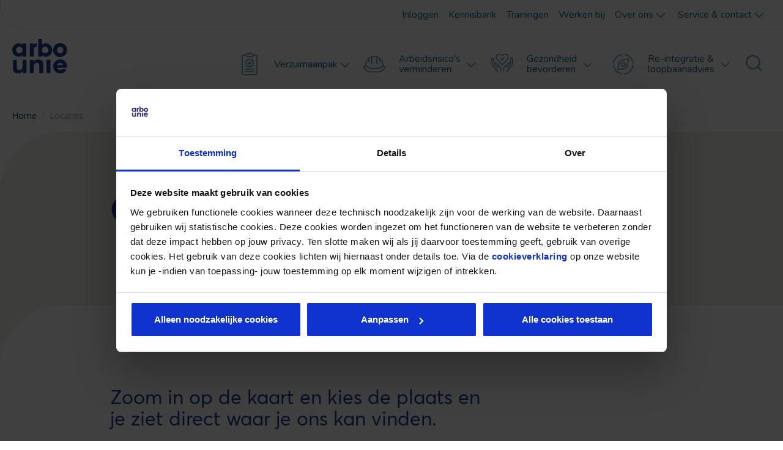

--- FILE ---
content_type: text/html; charset=utf-8
request_url: https://www.arbounie.nl/locaties
body_size: 72499
content:
<!DOCTYPE html><html lang="nl-nl"><head><meta charSet="utf-8"/><meta name="viewport" content="width=device-width, initial-scale=1"/><title>Locaties</title><link rel="icon" href="/arbounie/favicon.ico"/><link rel="icon" type="image/svg+xml" href="/arbounie/favicon.svg"/><link rel="icon" type="image/png" href="/arbounie/favicon.png"/><meta name="title" content="Locaties"/><meta name="description" content="Je vindt ons verspreid door Nederland. Van Groningen tot Maastricht. Of je nu naar de bedrijfsarts gaat of gekeurd wilt worden.
"/><link rel="canonical" href="https://www.arbounie.nl/locaties"/><meta property="og:title" content="Locaties"/><meta property="og:description" content="Je vindt ons verspreid door Nederland. Van Groningen tot Maastricht. Of je nu naar de bedrijfsarts gaat of gekeurd wilt worden.
"/><meta property="og:type" content="StandaardPagina"/><meta property="og:locale" content="nl-NL"/><meta property="og:url" content="https://www.arbounie.nl/locaties"/><script type="application/ld+json">{"@context":"https://schema.org","@graph":[{"@context":"https://schema.org","@type":"WebPage","name":"locaties","url":"https://www.arbounie.nl/locaties","breadcrumb":{"@id":"https://www.arbounie.nl/locaties#breadcrumb"},"mainEntity":{"mainEntity":{"@type":"SiteNavigationElement","name":"Hoofdmenu","url":"/","hasPart":[{"@type":"SiteNavigationElement","name":"verzuim verlagen","url":"/verzuim-verlagen","hasPart":[{"@type":"SiteNavigationElement","name":"sectoraanpak","url":"/verzuim-verlagen/sectoraanpak","hasPart":[{"@type":"SiteNavigationElement","name":"industrie","url":"/verzuim-verlagen/sectoraanpak/industrie","hasPart":[{"@type":"SiteNavigationElement","name":"gesprek sectorspecialist","url":"/verzuim-verlagen/sectoraanpak/industrie/gesprek-sectorspecialist"},{"@type":"SiteNavigationElement","name":"sectorupdate","url":"/verzuim-verlagen/sectoraanpak/industrie/sectorupdate"}]},{"@type":"SiteNavigationElement","name":"onderwijs","url":"/verzuim-verlagen/sectoraanpak/onderwijs","hasPart":[{"@type":"SiteNavigationElement","name":"gesprek sectorspecialist","url":"/verzuim-verlagen/sectoraanpak/onderwijs/gesprek-sectorspecialist"},{"@type":"SiteNavigationElement","name":"sectorupdate","url":"/verzuim-verlagen/sectoraanpak/onderwijs/sectorupdate"}]},{"@type":"SiteNavigationElement","name":"overheid","url":"/verzuim-verlagen/sectoraanpak/overheid","hasPart":[{"@type":"SiteNavigationElement","name":"gesprek sectorspecialist","url":"/verzuim-verlagen/sectoraanpak/overheid/gesprek-sectorspecialist"},{"@type":"SiteNavigationElement","name":"sectorupdate","url":"/verzuim-verlagen/sectoraanpak/overheid/sectorupdate"}]},{"@type":"SiteNavigationElement","name":"retail","url":"/verzuim-verlagen/sectoraanpak/retail","hasPart":[{"@type":"SiteNavigationElement","name":"gesprek sectorspecialist","url":"/verzuim-verlagen/sectoraanpak/retail/gesprek-sectorspecialist"},{"@type":"SiteNavigationElement","name":"sectorupdate","url":"/verzuim-verlagen/sectoraanpak/retail/sectorupdate"}]},{"@type":"SiteNavigationElement","name":"zakelijke dienstverlening","url":"/verzuim-verlagen/sectoraanpak/zakelijke-dienstverlening","hasPart":[{"@type":"SiteNavigationElement","name":"gesprek sectorspecialist","url":"/verzuim-verlagen/sectoraanpak/zakelijke-dienstverlening/gesprek-sectorspecialist"},{"@type":"SiteNavigationElement","name":"sectorupdate","url":"/verzuim-verlagen/sectoraanpak/zakelijke-dienstverlening/sectorupdate"}]}]},{"@type":"SiteNavigationElement","name":"verzuim begeleiden","url":"/verzuim-verlagen/verzuim-begeleiden"},{"@type":"SiteNavigationElement","name":"verzuim voorkomen","url":"/verzuim-verlagen/verzuim-voorkomen"},{"@type":"SiteNavigationElement","name":"reintegratie met duurzaam resultaat","url":"/verzuim-verlagen/reintegratie-met-duurzaam-resultaat","hasPart":[{"@type":"SiteNavigationElement","name":"reintegratie met duurzaam resultaat","url":"/verzuim-verlagen/reintegratie-met-duurzaam-resultaat/reintegratie-met-duurzaam-resultaat"}]}]},{"@type":"SiteNavigationElement","name":"verzuimaanpak","url":"/verzuimaanpak","hasPart":[{"@type":"SiteNavigationElement","name":"verzuimaanpak","url":"/verzuimaanpak/verzuimaanpak"},{"@type":"SiteNavigationElement","name":"verzuimbegeleiding","url":"/verzuimaanpak/verzuimbegeleiding","hasPart":[{"@type":"SiteNavigationElement","name":"contact","url":"/verzuimaanpak/verzuimbegeleiding/contact"},{"@type":"SiteNavigationElement","name":"whitepaper tweede spoortraject","url":"/verzuimaanpak/verzuimbegeleiding/whitepaper-tweede-spoortraject"}]},{"@type":"SiteNavigationElement","name":"sectoraanpak","url":"/verzuimaanpak/sectoraanpak","hasPart":[{"@type":"SiteNavigationElement","name":"bouw","url":"/verzuimaanpak/sectoraanpak/bouw","hasPart":[{"@type":"SiteNavigationElement","name":"sectorupdate","url":"/verzuimaanpak/sectoraanpak/bouw/sectorupdate"}]},{"@type":"SiteNavigationElement","name":"industrie","url":"/verzuimaanpak/sectoraanpak/industrie","hasPart":[{"@type":"SiteNavigationElement","name":"gesprek sectorspecialist","url":"/verzuimaanpak/sectoraanpak/industrie/gesprek-sectorspecialist"},{"@type":"SiteNavigationElement","name":"maak kennis met onze sectorspecialist","url":"/verzuimaanpak/sectoraanpak/industrie/maak-kennis-met-onze-sectorspecialist"},{"@type":"SiteNavigationElement","name":"sectorupdate","url":"/verzuimaanpak/sectoraanpak/industrie/sectorupdate"}]},{"@type":"SiteNavigationElement","name":"onderwijs","url":"/verzuimaanpak/sectoraanpak/onderwijs","hasPart":[{"@type":"SiteNavigationElement","name":"gesprek sectorspecialist","url":"/verzuimaanpak/sectoraanpak/onderwijs/gesprek-sectorspecialist"},{"@type":"SiteNavigationElement","name":"sectorupdate","url":"/verzuimaanpak/sectoraanpak/onderwijs/sectorupdate"}]},{"@type":"SiteNavigationElement","name":"overheid","url":"/verzuimaanpak/sectoraanpak/overheid","hasPart":[{"@type":"SiteNavigationElement","name":"gesprek sectorspecialist","url":"/verzuimaanpak/sectoraanpak/overheid/gesprek-sectorspecialist"},{"@type":"SiteNavigationElement","name":"maak kennis met onze sectorspecialist","url":"/verzuimaanpak/sectoraanpak/overheid/maak-kennis-met-onze-sectorspecialist"},{"@type":"SiteNavigationElement","name":"sectorupdate","url":"/verzuimaanpak/sectoraanpak/overheid/sectorupdate"}]},{"@type":"SiteNavigationElement","name":"retail","url":"/verzuimaanpak/sectoraanpak/retail","hasPart":[{"@type":"SiteNavigationElement","name":"gesprek sectorspecialist","url":"/verzuimaanpak/sectoraanpak/retail/gesprek-sectorspecialist"},{"@type":"SiteNavigationElement","name":"sectorupdate","url":"/verzuimaanpak/sectoraanpak/retail/sectorupdate"}]},{"@type":"SiteNavigationElement","name":"zakelijke dienstverlening","url":"/verzuimaanpak/sectoraanpak/zakelijke-dienstverlening","hasPart":[{"@type":"SiteNavigationElement","name":"gesprek sectorspecialist","url":"/verzuimaanpak/sectoraanpak/zakelijke-dienstverlening/gesprek-sectorspecialist"},{"@type":"SiteNavigationElement","name":"maak kennis met onze sectorspecialist","url":"/verzuimaanpak/sectoraanpak/zakelijke-dienstverlening/maak-kennis-met-onze-sectorspecialist"},{"@type":"SiteNavigationElement","name":"sectorupdate","url":"/verzuimaanpak/sectoraanpak/zakelijke-dienstverlening/sectorupdate"}]}]},{"@type":"SiteNavigationElement","name":"arbeidsdeskundig onderzoek","url":"/verzuimaanpak/arbeidsdeskundig-onderzoek"},{"@type":"SiteNavigationElement","name":"offerte aanvraag","url":"/verzuimaanpak/offerte-aanvraag"},{"@type":"SiteNavigationElement","name":"re-integratie-spoor-2","url":"/verzuimaanpak/re-integratie-spoor-2"},{"@type":"SiteNavigationElement","name":"loonwaardebepaling","url":"/verzuimaanpak/loonwaardebepaling"},{"@type":"SiteNavigationElement","name":"second opinion","url":"/verzuimaanpak/second-opinion"},{"@type":"SiteNavigationElement","name":"verzuimtraining","url":"/verzuimaanpak/verzuimtraining"},{"@type":"SiteNavigationElement","name":"spreekuur","url":"/verzuimaanpak/spreekuur"},{"@type":"SiteNavigationElement","name":"verzuimbegeleiding voor leidinggevenden","url":"/verzuimaanpak/verzuimbegeleiding-voor-leidinggevenden","hasPart":[{"@type":"SiteNavigationElement","name":"verzuimbegeleiding voor leidinggevenden","url":"/verzuimaanpak/verzuimbegeleiding-voor-leidinggevenden/verzuimbegeleiding-voor-leidinggevenden"},{"@type":"SiteNavigationElement","name":"ai arbocoach","url":"/verzuimaanpak/verzuimbegeleiding-voor-leidinggevenden/ai-arbocoach"},{"@type":"SiteNavigationElement","name":"e-learning wet verbetering poortwachter voor leidinggevenden","url":"/verzuimaanpak/verzuimbegeleiding-voor-leidinggevenden/e-learning-wet-verbetering-poortwachter-voor-leidinggevenden"},{"@type":"SiteNavigationElement","name":"verzuimtraining","url":"/verzuimaanpak/verzuimbegeleiding-voor-leidinggevenden/verzuimtraining"}]},{"@type":"SiteNavigationElement","name":"reintegratie met duurzaam resultaat","url":"/verzuimaanpak/reintegratie-met-duurzaam-resultaat","hasPart":[{"@type":"SiteNavigationElement","name":"reintegratie met duurzaam resultaat","url":"/verzuimaanpak/reintegratie-met-duurzaam-resultaat/reintegratie-met-duurzaam-resultaat"}]},{"@type":"SiteNavigationElement","name":"duurzame reintegratie aanpak","url":"/verzuimaanpak/duurzame-reintegratie-aanpak"},{"@type":"SiteNavigationElement","name":"verzuimcheck","url":"/verzuimaanpak/verzuimcheck","hasPart":[{"@type":"SiteNavigationElement","name":"aanvraag","url":"/verzuimaanpak/verzuimcheck/aanvraag"}]},{"@type":"SiteNavigationElement","name":"klantstatement ns","url":"/verzuimaanpak/klantstatement-ns"}]},{"@type":"SiteNavigationElement","name":"arbeidsrisicos verminderen","url":"/arbeidsrisicos-verminderen","hasPart":[{"@type":"SiteNavigationElement","name":"arbeidsrisicos verminderen","url":"/arbeidsrisicos-verminderen/arbeidsrisicos-verminderen"},{"@type":"SiteNavigationElement","name":"risico-inventarisatie-en-evaluatie","url":"/arbeidsrisicos-verminderen/risico-inventarisatie-en-evaluatie","hasPart":[{"@type":"SiteNavigationElement","name":"risico-inventarisatie-en-evaluatie","url":"/arbeidsrisicos-verminderen/risico-inventarisatie-en-evaluatie/risico-inventarisatie-en-evaluatie"},{"@type":"SiteNavigationElement","name":"risico inventarisatie en evaluatie psa","url":"/arbeidsrisicos-verminderen/risico-inventarisatie-en-evaluatie/risico-inventarisatie-en-evaluatie-psa"}]},{"@type":"SiteNavigationElement","name":"Periodiek arbeidsgezondheidsdeskundig onderzoek","url":"/arbeidsrisicos-verminderen/periodiek-arbeidsgezondheidsdeskundig-onderzoek"},{"@type":"SiteNavigationElement","name":"sociale veiligheid","url":"/arbeidsrisicos-verminderen/sociale-veiligheid","hasPart":[{"@type":"SiteNavigationElement","name":"sociale veiligheid","url":"/arbeidsrisicos-verminderen/sociale-veiligheid/sociale-veiligheid"},{"@type":"SiteNavigationElement","name":"advies","url":"/arbeidsrisicos-verminderen/sociale-veiligheid/advies"},{"@type":"SiteNavigationElement","name":"vertrouwenspersoon","url":"/arbeidsrisicos-verminderen/sociale-veiligheid/vertrouwenspersoon"},{"@type":"SiteNavigationElement","name":"onderzoek","url":"/arbeidsrisicos-verminderen/sociale-veiligheid/onderzoek"},{"@type":"SiteNavigationElement","name":"trainingen","url":"/arbeidsrisicos-verminderen/sociale-veiligheid/trainingen","hasPart":[{"@type":"SiteNavigationElement","name":"offerte","url":"/arbeidsrisicos-verminderen/sociale-veiligheid/trainingen/offerte"}]}]},{"@type":"SiteNavigationElement","name":"fysieke belasting","url":"/arbeidsrisicos-verminderen/fysieke-belasting","hasPart":[{"@type":"SiteNavigationElement","name":"fysieke belasting","url":"/arbeidsrisicos-verminderen/fysieke-belasting/fysieke-belasting"},{"@type":"SiteNavigationElement","name":"bedrijfsfysiotherapie","url":"/arbeidsrisicos-verminderen/fysieke-belasting/bedrijfsfysiotherapie"},{"@type":"SiteNavigationElement","name":"werkplekonderzoek","url":"/arbeidsrisicos-verminderen/fysieke-belasting/werkplekonderzoek"},{"@type":"SiteNavigationElement","name":"werkplekinrichting en ontwerp","url":"/arbeidsrisicos-verminderen/fysieke-belasting/werkplekinrichting-en-ontwerp"}]},{"@type":"SiteNavigationElement","name":"fysieke veiligheid","url":"/arbeidsrisicos-verminderen/fysieke-veiligheid","hasPart":[{"@type":"SiteNavigationElement","name":"fysieke veiligheid","url":"/arbeidsrisicos-verminderen/fysieke-veiligheid/fysieke-veiligheid"},{"@type":"SiteNavigationElement","name":"explosie veiligheid","url":"/arbeidsrisicos-verminderen/fysieke-veiligheid/explosie-veiligheid"},{"@type":"SiteNavigationElement","name":"ongevallenonderzoek","url":"/arbeidsrisicos-verminderen/fysieke-veiligheid/ongevallenonderzoek"},{"@type":"SiteNavigationElement","name":"arbeidsmiddelen","url":"/arbeidsrisicos-verminderen/fysieke-veiligheid/arbeidsmiddelen"},{"@type":"SiteNavigationElement","name":"bij zwangerschap","url":"/arbeidsrisicos-verminderen/fysieke-veiligheid/bij-zwangerschap"},{"@type":"SiteNavigationElement","name":"chroom VI","url":"/arbeidsrisicos-verminderen/fysieke-veiligheid/chroom-vi"},{"@type":"SiteNavigationElement","name":"elektromagnetische velden","url":"/arbeidsrisicos-verminderen/fysieke-veiligheid/elektromagnetische-velden"},{"@type":"SiteNavigationElement","name":"geluid","url":"/arbeidsrisicos-verminderen/fysieke-veiligheid/geluid"},{"@type":"SiteNavigationElement","name":"gevaarlijke stoffen","url":"/arbeidsrisicos-verminderen/fysieke-veiligheid/gevaarlijke-stoffen","hasPart":[{"@type":"SiteNavigationElement","name":"opslag van gevaarlijke stoffen","url":"/arbeidsrisicos-verminderen/fysieke-veiligheid/gevaarlijke-stoffen/opslag-van-gevaarlijke-stoffen"},{"@type":"SiteNavigationElement","name":"werken met gevaarlijke stoffen","url":"/arbeidsrisicos-verminderen/fysieke-veiligheid/gevaarlijke-stoffen/werken-met-gevaarlijke-stoffen","hasPart":[{"@type":"SiteNavigationElement","name":"biologische monitoring","url":"/arbeidsrisicos-verminderen/fysieke-veiligheid/gevaarlijke-stoffen/werken-met-gevaarlijke-stoffen/biologische-monitoring"}]}]},{"@type":"SiteNavigationElement","name":"hittebelasting","url":"/arbeidsrisicos-verminderen/fysieke-veiligheid/hittebelasting"},{"@type":"SiteNavigationElement","name":"infectieziekten","url":"/arbeidsrisicos-verminderen/fysieke-veiligheid/infectieziekten"},{"@type":"SiteNavigationElement","name":"klimaat","url":"/arbeidsrisicos-verminderen/fysieke-veiligheid/klimaat"},{"@type":"SiteNavigationElement","name":"persoonlijke beschermingsmiddelen","url":"/arbeidsrisicos-verminderen/fysieke-veiligheid/persoonlijke-beschermingsmiddelen"},{"@type":"SiteNavigationElement","name":"trillingen","url":"/arbeidsrisicos-verminderen/fysieke-veiligheid/trillingen"},{"@type":"SiteNavigationElement","name":"veiligheidsrisicos","url":"/arbeidsrisicos-verminderen/fysieke-veiligheid/veiligheidsrisicos","hasPart":[{"@type":"SiteNavigationElement","name":"explosie veiligheid","url":"/arbeidsrisicos-verminderen/fysieke-veiligheid/veiligheidsrisicos/explosie-veiligheid"},{"@type":"SiteNavigationElement","name":"ongevallenonderzoek","url":"/arbeidsrisicos-verminderen/fysieke-veiligheid/veiligheidsrisicos/ongevallenonderzoek"},{"@type":"SiteNavigationElement","name":"arbeidsmiddelen","url":"/arbeidsrisicos-verminderen/fysieke-veiligheid/veiligheidsrisicos/arbeidsmiddelen"},{"@type":"SiteNavigationElement","name":"bij zwangerschap","url":"/arbeidsrisicos-verminderen/fysieke-veiligheid/veiligheidsrisicos/bij-zwangerschap"},{"@type":"SiteNavigationElement","name":"chroom VI","url":"/arbeidsrisicos-verminderen/fysieke-veiligheid/veiligheidsrisicos/chroom-vi"},{"@type":"SiteNavigationElement","name":"elektromagnetische velden","url":"/arbeidsrisicos-verminderen/fysieke-veiligheid/veiligheidsrisicos/elektromagnetische-velden"},{"@type":"SiteNavigationElement","name":"geluid","url":"/arbeidsrisicos-verminderen/fysieke-veiligheid/veiligheidsrisicos/geluid"},{"@type":"SiteNavigationElement","name":"hittebelasting","url":"/arbeidsrisicos-verminderen/fysieke-veiligheid/veiligheidsrisicos/hittebelasting"},{"@type":"SiteNavigationElement","name":"infectieziekten","url":"/arbeidsrisicos-verminderen/fysieke-veiligheid/veiligheidsrisicos/infectieziekten"},{"@type":"SiteNavigationElement","name":"klimaat","url":"/arbeidsrisicos-verminderen/fysieke-veiligheid/veiligheidsrisicos/klimaat"},{"@type":"SiteNavigationElement","name":"persoonlijke beschermingsmiddelen","url":"/arbeidsrisicos-verminderen/fysieke-veiligheid/veiligheidsrisicos/persoonlijke-beschermingsmiddelen"},{"@type":"SiteNavigationElement","name":"trillingen","url":"/arbeidsrisicos-verminderen/fysieke-veiligheid/veiligheidsrisicos/trillingen"}]},{"@type":"SiteNavigationElement","name":"webinar de verborgen impact van gehoorproblemen in het onderwijs","url":"/arbeidsrisicos-verminderen/fysieke-veiligheid/webinar-de-verborgen-impact-van-gehoorproblemen-in-het-onderwijs"},{"@type":"SiteNavigationElement","name":"ects","url":"/arbeidsrisicos-verminderen/fysieke-veiligheid/ects"}]},{"@type":"SiteNavigationElement","name":"keuringen","url":"/arbeidsrisicos-verminderen/keuringen","hasPart":[{"@type":"SiteNavigationElement","name":"mijn afspraken","url":"/arbeidsrisicos-verminderen/keuringen/mijn-afspraken"}]},{"@type":"SiteNavigationElement","name":"vaccinaties","url":"/arbeidsrisicos-verminderen/vaccinaties"}]},{"@type":"SiteNavigationElement","name":"gezondheid bevorderen","url":"/gezondheid-bevorderen","hasPart":[{"@type":"SiteNavigationElement","name":"gezondheid bevorderen","url":"/gezondheid-bevorderen/gezondheid-bevorderen"},{"@type":"SiteNavigationElement","name":"vitaliteit","url":"/gezondheid-bevorderen/vitaliteit","hasPart":[{"@type":"SiteNavigationElement","name":"vitale werkomgeving","url":"/gezondheid-bevorderen/vitaliteit/vitale-werkomgeving"},{"@type":"SiteNavigationElement","name":"vitale werkomgeving download","url":"/gezondheid-bevorderen/vitaliteit/vitale-werkomgeving-download"},{"@type":"SiteNavigationElement","name":"challenge","url":"/gezondheid-bevorderen/vitaliteit/challenge","hasPart":[{"@type":"SiteNavigationElement","name":"ademhalingsoefening","url":"/gezondheid-bevorderen/vitaliteit/challenge/ademhalingsoefening"},{"@type":"SiteNavigationElement","name":"dankbaarheid","url":"/gezondheid-bevorderen/vitaliteit/challenge/dankbaarheid"},{"@type":"SiteNavigationElement","name":"etiketten lezen","url":"/gezondheid-bevorderen/vitaliteit/challenge/etiketten-lezen"},{"@type":"SiteNavigationElement","name":"gezonder eten","url":"/gezondheid-bevorderen/vitaliteit/challenge/gezonder-eten"},{"@type":"SiteNavigationElement","name":"kantoor yoga","url":"/gezondheid-bevorderen/vitaliteit/challenge/kantoor-yoga"},{"@type":"SiteNavigationElement","name":"kernwaarden","url":"/gezondheid-bevorderen/vitaliteit/challenge/kernwaarden"},{"@type":"SiteNavigationElement","name":"speeddaten","url":"/gezondheid-bevorderen/vitaliteit/challenge/speeddaten"},{"@type":"SiteNavigationElement","name":"sta op","url":"/gezondheid-bevorderen/vitaliteit/challenge/sta-op"},{"@type":"SiteNavigationElement","name":"stap voor stap","url":"/gezondheid-bevorderen/vitaliteit/challenge/stap-voor-stap"},{"@type":"SiteNavigationElement","name":"teamsong","url":"/gezondheid-bevorderen/vitaliteit/challenge/teamsong"}]},{"@type":"SiteNavigationElement","name":"kennismakingsgesprek","url":"/gezondheid-bevorderen/vitaliteit/kennismakingsgesprek"},{"@type":"SiteNavigationElement","name":"vitaliteit","url":"/gezondheid-bevorderen/vitaliteit/vitaliteit"},{"@type":"SiteNavigationElement","name":"metingen","url":"/gezondheid-bevorderen/vitaliteit/metingen"},{"@type":"SiteNavigationElement","name":"nationale vitaliteitsweek","url":"/gezondheid-bevorderen/vitaliteit/nationale-vitaliteitsweek","hasPart":[{"@type":"SiteNavigationElement","name":"actiepakket","url":"/gezondheid-bevorderen/vitaliteit/nationale-vitaliteitsweek/actiepakket","hasPart":[{"@type":"SiteNavigationElement","name":"opdracht","url":"/gezondheid-bevorderen/vitaliteit/nationale-vitaliteitsweek/actiepakket/opdracht"}]},{"@type":"SiteNavigationElement","name":"tips meer aandacht vitaliteit","url":"/gezondheid-bevorderen/vitaliteit/nationale-vitaliteitsweek/tips-meer-aandacht-vitaliteit"}]},{"@type":"SiteNavigationElement","name":"offerte","url":"/gezondheid-bevorderen/vitaliteit/offerte"},{"@type":"SiteNavigationElement","name":"vitaliteitsquickscan","url":"/gezondheid-bevorderen/vitaliteit/vitaliteitsquickscan"},{"@type":"SiteNavigationElement","name":"deelnemer","url":"/gezondheid-bevorderen/vitaliteit/deelnemer","hasPart":[{"@type":"SiteNavigationElement","name":"verbinding","url":"/gezondheid-bevorderen/vitaliteit/deelnemer/verbinding"},{"@type":"SiteNavigationElement","name":"zingeving","url":"/gezondheid-bevorderen/vitaliteit/deelnemer/zingeving"},{"@type":"SiteNavigationElement","name":"assertiviteit","url":"/gezondheid-bevorderen/vitaliteit/deelnemer/assertiviteit","hasPart":[{"@type":"SiteNavigationElement","name":"neem de regie","url":"/gezondheid-bevorderen/vitaliteit/deelnemer/assertiviteit/neem-de-regie"}]},{"@type":"SiteNavigationElement","name":"bewegen new","url":"/gezondheid-bevorderen/vitaliteit/deelnemer/bewegen-new","hasPart":[{"@type":"SiteNavigationElement","name":"minder zitten","url":"/gezondheid-bevorderen/vitaliteit/deelnemer/bewegen-new/minder-zitten"}]},{"@type":"SiteNavigationElement","name":"ontspanning new","url":"/gezondheid-bevorderen/vitaliteit/deelnemer/ontspanning-new","hasPart":[{"@type":"SiteNavigationElement","name":"Opladen","url":"/gezondheid-bevorderen/vitaliteit/deelnemer/ontspanning-new/opladen"}]},{"@type":"SiteNavigationElement","name":"overgang","url":"/gezondheid-bevorderen/vitaliteit/deelnemer/overgang","hasPart":[{"@type":"SiteNavigationElement","name":"Slaap en overgang","url":"/gezondheid-bevorderen/vitaliteit/deelnemer/overgang/slaap-en-overgang"}]},{"@type":"SiteNavigationElement","name":"slaap","url":"/gezondheid-bevorderen/vitaliteit/deelnemer/slaap","hasPart":[{"@type":"SiteNavigationElement","name":"Beter slapen door je bioritme te volgen","url":"/gezondheid-bevorderen/vitaliteit/deelnemer/slaap/beter-slapen-door-je-bioritme-te-volgen"}]},{"@type":"SiteNavigationElement","name":"sporten","url":"/gezondheid-bevorderen/vitaliteit/deelnemer/sporten","hasPart":[{"@type":"SiteNavigationElement","name":"fietsen","url":"/gezondheid-bevorderen/vitaliteit/deelnemer/sporten/fietsen"}]},{"@type":"SiteNavigationElement","name":"voeding","url":"/gezondheid-bevorderen/vitaliteit/deelnemer/voeding"},{"@type":"SiteNavigationElement","name":"voeding new","url":"/gezondheid-bevorderen/vitaliteit/deelnemer/voeding-new","hasPart":[{"@type":"SiteNavigationElement","name":"gezonde voeding","url":"/gezondheid-bevorderen/vitaliteit/deelnemer/voeding-new/gezonde-voeding"}]},{"@type":"SiteNavigationElement","name":"beweging","url":"/gezondheid-bevorderen/vitaliteit/deelnemer/beweging"},{"@type":"SiteNavigationElement","name":"ontspanning","url":"/gezondheid-bevorderen/vitaliteit/deelnemer/ontspanning"}]},{"@type":"SiteNavigationElement","name":"participant","url":"/gezondheid-bevorderen/vitaliteit/participant","hasPart":[{"@type":"SiteNavigationElement","name":"connection","url":"/gezondheid-bevorderen/vitaliteit/participant/connection"},{"@type":"SiteNavigationElement","name":"exercise","url":"/gezondheid-bevorderen/vitaliteit/participant/exercise"},{"@type":"SiteNavigationElement","name":"food","url":"/gezondheid-bevorderen/vitaliteit/participant/food"},{"@type":"SiteNavigationElement","name":"fulfilment","url":"/gezondheid-bevorderen/vitaliteit/participant/fulfilment"},{"@type":"SiteNavigationElement","name":"relaxation","url":"/gezondheid-bevorderen/vitaliteit/participant/relaxation"}]},{"@type":"SiteNavigationElement","name":"samen werken","url":"/gezondheid-bevorderen/vitaliteit/samen-werken","hasPart":[{"@type":"SiteNavigationElement","name":"beweging","url":"/gezondheid-bevorderen/vitaliteit/samen-werken/beweging"},{"@type":"SiteNavigationElement","name":"ontspanning","url":"/gezondheid-bevorderen/vitaliteit/samen-werken/ontspanning"},{"@type":"SiteNavigationElement","name":"verbinding","url":"/gezondheid-bevorderen/vitaliteit/samen-werken/verbinding"},{"@type":"SiteNavigationElement","name":"zingeving","url":"/gezondheid-bevorderen/vitaliteit/samen-werken/zingeving"},{"@type":"SiteNavigationElement","name":"voeding","url":"/gezondheid-bevorderen/vitaliteit/samen-werken/voeding"}]},{"@type":"SiteNavigationElement","name":"spiegelgesprek","url":"/gezondheid-bevorderen/vitaliteit/spiegelgesprek","hasPart":[{"@type":"SiteNavigationElement","name":"offerte","url":"/gezondheid-bevorderen/vitaliteit/spiegelgesprek/offerte"}]},{"@type":"SiteNavigationElement","name":"workshops","url":"/gezondheid-bevorderen/vitaliteit/workshops","hasPart":[{"@type":"SiteNavigationElement","name":"offerte","url":"/gezondheid-bevorderen/vitaliteit/workshops/offerte"}]},{"@type":"SiteNavigationElement","name":"teamaanpak","url":"/gezondheid-bevorderen/vitaliteit/teamaanpak"}]},{"@type":"SiteNavigationElement","name":"pmo","url":"/gezondheid-bevorderen/pmo"},{"@type":"SiteNavigationElement","name":"psychologische ondersteuning","url":"/gezondheid-bevorderen/psychologische-ondersteuning"},{"@type":"SiteNavigationElement","name":"bedrijfsmaatschappelijk werk","url":"/gezondheid-bevorderen/bedrijfsmaatschappelijk-werk"},{"@type":"SiteNavigationElement","name":"duurzame inzetbaarheid","url":"/gezondheid-bevorderen/duurzame-inzetbaarheid","hasPart":[{"@type":"SiteNavigationElement","name":"duurzame inzetbaarheid","url":"/gezondheid-bevorderen/duurzame-inzetbaarheid/duurzame-inzetbaarheid"},{"@type":"SiteNavigationElement","name":"neurodiversiteit","url":"/gezondheid-bevorderen/duurzame-inzetbaarheid/neurodiversiteit","hasPart":[{"@type":"SiteNavigationElement","name":"meer informatie","url":"/gezondheid-bevorderen/duurzame-inzetbaarheid/neurodiversiteit/meer-informatie"}]},{"@type":"SiteNavigationElement","name":"overgang en werk","url":"/gezondheid-bevorderen/duurzame-inzetbaarheid/overgang-en-werk","hasPart":[{"@type":"SiteNavigationElement","name":"consortium","url":"/gezondheid-bevorderen/duurzame-inzetbaarheid/overgang-en-werk/consortium","hasPart":[{"@type":"SiteNavigationElement","name":"aanvraag scan","url":"/gezondheid-bevorderen/duurzame-inzetbaarheid/overgang-en-werk/consortium/aanvraag-scan"}]},{"@type":"SiteNavigationElement","name":"strategisch meedenken","url":"/gezondheid-bevorderen/duurzame-inzetbaarheid/overgang-en-werk/strategisch-meedenken"}]},{"@type":"SiteNavigationElement","name":"Mentale veerkracht","url":"/gezondheid-bevorderen/duurzame-inzetbaarheid/mentale-veerkracht"},{"@type":"SiteNavigationElement","name":"stress verminderen","url":"/gezondheid-bevorderen/duurzame-inzetbaarheid/stress-verminderen","hasPart":[{"@type":"SiteNavigationElement","name":"contact","url":"/gezondheid-bevorderen/duurzame-inzetbaarheid/stress-verminderen/contact"},{"@type":"SiteNavigationElement","name":"energie quickscan","url":"/gezondheid-bevorderen/duurzame-inzetbaarheid/stress-verminderen/energie-quickscan"},{"@type":"SiteNavigationElement","name":"hoe nu verder","url":"/gezondheid-bevorderen/duurzame-inzetbaarheid/stress-verminderen/hoe-nu-verder"}]}]},{"@type":"SiteNavigationElement","name":"overgang en werk","url":"/gezondheid-bevorderen/overgang-en-werk","hasPart":[{"@type":"SiteNavigationElement","name":"consortium","url":"/gezondheid-bevorderen/overgang-en-werk/consortium","hasPart":[{"@type":"SiteNavigationElement","name":"aanvraag scan","url":"/gezondheid-bevorderen/overgang-en-werk/consortium/aanvraag-scan"}]},{"@type":"SiteNavigationElement","name":"strategisch meedenken","url":"/gezondheid-bevorderen/overgang-en-werk/strategisch-meedenken"}]},{"@type":"SiteNavigationElement","name":"mdieu","url":"/gezondheid-bevorderen/mdieu","hasPart":[{"@type":"SiteNavigationElement","name":"diensten duurzame inzetbaarheid","url":"/gezondheid-bevorderen/mdieu/diensten-duurzame-inzetbaarheid"},{"@type":"SiteNavigationElement","name":"kennismakingsgesprek","url":"/gezondheid-bevorderen/mdieu/kennismakingsgesprek"},{"@type":"SiteNavigationElement","name":"offerte","url":"/gezondheid-bevorderen/mdieu/offerte"}]}]},{"@type":"SiteNavigationElement","name":"re-integratie en loopbaanadvies","url":"/re-integratie-en-loopbaanadvies","hasPart":[{"@type":"SiteNavigationElement","name":"re-integratie en loopbaanadvies","url":"/re-integratie-en-loopbaanadvies/re-integratie-en-loopbaanadvies"},{"@type":"SiteNavigationElement","name":"re-integratie-spoor-2","url":"/re-integratie-en-loopbaanadvies/re-integratie-spoor-2"},{"@type":"SiteNavigationElement","name":"loopbaanadvies","url":"/re-integratie-en-loopbaanadvies/loopbaanadvies"},{"@type":"SiteNavigationElement","name":"outplacement","url":"/re-integratie-en-loopbaanadvies/outplacement"},{"@type":"SiteNavigationElement","name":"contactformulier","url":"/re-integratie-en-loopbaanadvies/contactformulier"},{"@type":"SiteNavigationElement","name":"offerte aanvraag","url":"/re-integratie-en-loopbaanadvies/offerte-aanvraag"}]},{"@type":"SiteNavigationElement","name":"diensten","url":"/diensten","hasPart":[{"@type":"SiteNavigationElement","name":"ai arbocoach","url":"/diensten/ai-arbocoach","hasPart":[{"@type":"SiteNavigationElement","name":"demo aanvraag","url":"/diensten/ai-arbocoach/demo-aanvraag"}]},{"@type":"SiteNavigationElement","name":"arbeidsdeskundig onderzoek","url":"/diensten/arbeidsdeskundig-onderzoek","hasPart":[{"@type":"SiteNavigationElement","name":"offerte","url":"/diensten/arbeidsdeskundig-onderzoek/offerte"}]},{"@type":"SiteNavigationElement","name":"bedrijfsfysiotherapie","url":"/diensten/bedrijfsfysiotherapie"},{"@type":"SiteNavigationElement","name":"psychologische ondersteuning","url":"/diensten/psychologische-ondersteuning"},{"@type":"SiteNavigationElement","name":"gezondheidscheck","url":"/diensten/gezondheidscheck"},{"@type":"SiteNavigationElement","name":"keuringen","url":"/diensten/keuringen","hasPart":[{"@type":"SiteNavigationElement","name":"functiegericht","url":"/diensten/keuringen/functiegericht","hasPart":[{"@type":"SiteNavigationElement","name":"aanstelling","url":"/diensten/keuringen/functiegericht/aanstelling"},{"@type":"SiteNavigationElement","name":"bouw","url":"/diensten/keuringen/functiegericht/bouw"},{"@type":"SiteNavigationElement","name":"brandweer","url":"/diensten/keuringen/functiegericht/brandweer"},{"@type":"SiteNavigationElement","name":"chauffeurs","url":"/diensten/keuringen/functiegericht/chauffeurs"},{"@type":"SiteNavigationElement","name":"radioactief","url":"/diensten/keuringen/functiegericht/radioactief"},{"@type":"SiteNavigationElement","name":"schadelijke stoffen","url":"/diensten/keuringen/functiegericht/schadelijke-stoffen"},{"@type":"SiteNavigationElement","name":"scheepvaart","url":"/diensten/keuringen/functiegericht/scheepvaart"},{"@type":"SiteNavigationElement","name":"veilig spoor","url":"/diensten/keuringen/functiegericht/veilig-spoor"}]},{"@type":"SiteNavigationElement","name":"gegevens achterlaten","url":"/diensten/keuringen/gegevens-achterlaten"},{"@type":"SiteNavigationElement","name":"gegevens achterlaten geplande afspraak","url":"/diensten/keuringen/gegevens-achterlaten-geplande-afspraak"},{"@type":"SiteNavigationElement","name":"heijmans brief","url":"/diensten/keuringen/heijmans-brief"},{"@type":"SiteNavigationElement","name":"heijmans mail","url":"/diensten/keuringen/heijmans-mail"},{"@type":"SiteNavigationElement","name":"offerte","url":"/diensten/keuringen/offerte"},{"@type":"SiteNavigationElement","name":"rijbewijskeuring","url":"/diensten/keuringen/rijbewijskeuring"},{"@type":"SiteNavigationElement","name":"volkerinfra","url":"/diensten/keuringen/volkerinfra"},{"@type":"SiteNavigationElement","name":"webshop keuringen","url":"/diensten/keuringen/webshop-keuringen"}]},{"@type":"SiteNavigationElement","name":"vitaliteit","url":"/diensten/vitaliteit"},{"@type":"SiteNavigationElement","name":"loonwaardebepaling","url":"/diensten/loonwaardebepaling","hasPart":[{"@type":"SiteNavigationElement","name":"offerte","url":"/diensten/loonwaardebepaling/offerte"}]},{"@type":"SiteNavigationElement","name":"bedrijfsmaatschappelijk werk","url":"/diensten/bedrijfsmaatschappelijk-werk","hasPart":[{"@type":"SiteNavigationElement","name":"meer informatie opvragen","url":"/diensten/bedrijfsmaatschappelijk-werk/meer-informatie-opvragen"}]},{"@type":"SiteNavigationElement","name":"werkplekcheck","url":"/diensten/werkplekcheck","hasPart":[{"@type":"SiteNavigationElement","name":"offerte","url":"/diensten/werkplekcheck/offerte"}]},{"@type":"SiteNavigationElement","name":"periodiek arbeidsgezondheidsdeskundig onderzoek","url":"/diensten/periodiek-arbeidsgezondheidsdeskundig-onderzoek"},{"@type":"SiteNavigationElement","name":"pmo","url":"/diensten/pmo","hasPart":[{"@type":"SiteNavigationElement","name":"adviesgesprek","url":"/diensten/pmo/adviesgesprek"},{"@type":"SiteNavigationElement","name":"deelnemer","url":"/diensten/pmo/deelnemer","hasPart":[{"@type":"SiteNavigationElement","name":"pme","url":"/diensten/pmo/deelnemer/pme"}]},{"@type":"SiteNavigationElement","name":"deelnemer pago","url":"/diensten/pmo/deelnemer-pago","hasPart":[{"@type":"SiteNavigationElement","name":"pohe","url":"/diensten/pmo/deelnemer-pago/pohe"}]},{"@type":"SiteNavigationElement","name":"doel","url":"/diensten/pmo/doel"},{"@type":"SiteNavigationElement","name":"eisen ruimtes","url":"/diensten/pmo/eisen-ruimtes"},{"@type":"SiteNavigationElement","name":"leidinggevende","url":"/diensten/pmo/leidinggevende","hasPart":[{"@type":"SiteNavigationElement","name":"PME","url":"/diensten/pmo/leidinggevende/pme"}]},{"@type":"SiteNavigationElement","name":"offerte","url":"/diensten/pmo/offerte","hasPart":[{"@type":"SiteNavigationElement","name":"bedankt","url":"/diensten/pmo/offerte/bedankt"},{"@type":"SiteNavigationElement","name":"bedankt_nocap","url":"/diensten/pmo/offerte/bedankt_nocap"}]},{"@type":"SiteNavigationElement","name":"pago","url":"/diensten/pmo/pago"},{"@type":"SiteNavigationElement","name":"pmo mkb","url":"/diensten/pmo/pmo-mkb"},{"@type":"SiteNavigationElement","name":"pmo optimaal","url":"/diensten/pmo/pmo-optimaal"},{"@type":"SiteNavigationElement","name":"pmo tot 50 medewerkers","url":"/diensten/pmo/pmo-tot-50-medewerkers"},{"@type":"SiteNavigationElement","name":"pmo vitaal","url":"/diensten/pmo/pmo-vitaal"},{"@type":"SiteNavigationElement","name":"Tussenmeting","url":"/diensten/pmo/tussenmeting"},{"@type":"SiteNavigationElement","name":"vitaal","url":"/diensten/pmo/vitaal"},{"@type":"SiteNavigationElement","name":"Vitaal onderwijs","url":"/diensten/pmo/vitaal-onderwijs"}]},{"@type":"SiteNavigationElement","name":"risico inventarisatie en evaluatie psa","url":"/diensten/risico-inventarisatie-en-evaluatie-psa","hasPart":[{"@type":"SiteNavigationElement","name":"offerte","url":"/diensten/risico-inventarisatie-en-evaluatie-psa/offerte"}]},{"@type":"SiteNavigationElement","name":"risico-inventarisatie-en-evaluatie","url":"/diensten/risico-inventarisatie-en-evaluatie","hasPart":[{"@type":"SiteNavigationElement","name":"offerte","url":"/diensten/risico-inventarisatie-en-evaluatie/offerte","hasPart":[{"@type":"SiteNavigationElement","name":"bedankt","url":"/diensten/risico-inventarisatie-en-evaluatie/offerte/bedankt"},{"@type":"SiteNavigationElement","name":"bedankt_custom","url":"/diensten/risico-inventarisatie-en-evaluatie/offerte/bedankt_custom"},{"@type":"SiteNavigationElement","name":"bedankt_nocap","url":"/diensten/risico-inventarisatie-en-evaluatie/offerte/bedankt_nocap"}]}]},{"@type":"SiteNavigationElement","name":"trainingen","url":"/diensten/trainingen","hasPart":[{"@type":"SiteNavigationElement","name":"preventiemedewerker","url":"/diensten/trainingen/preventiemedewerker","hasPart":[{"@type":"SiteNavigationElement","name":"aanmeldformulier preventiemedewerker","url":"/diensten/trainingen/preventiemedewerker/aanmeldformulier-preventiemedewerker"},{"@type":"SiteNavigationElement","name":"aanmeldformulier preventiemedewerker online","url":"/diensten/trainingen/preventiemedewerker/aanmeldformulier-preventiemedewerker-online"},{"@type":"SiteNavigationElement","name":"aanmeldformulier preventiemedewerker upgrade","url":"/diensten/trainingen/preventiemedewerker/aanmeldformulier-preventiemedewerker-upgrade"}]},{"@type":"SiteNavigationElement","name":"workshops","url":"/diensten/trainingen/workshops","hasPart":[{"@type":"SiteNavigationElement","name":"beweegtechnieken","url":"/diensten/trainingen/workshops/beweegtechnieken","hasPart":[{"@type":"SiteNavigationElement","name":"aanvraag","url":"/diensten/trainingen/workshops/beweegtechnieken/aanvraag"}]},{"@type":"SiteNavigationElement","name":"effectief communiceren op de werkvloer","url":"/diensten/trainingen/workshops/effectief-communiceren-op-de-werkvloer","hasPart":[{"@type":"SiteNavigationElement","name":"aanvraag","url":"/diensten/trainingen/workshops/effectief-communiceren-op-de-werkvloer/aanvraag"}]},{"@type":"SiteNavigationElement","name":"energiek bewegen","url":"/diensten/trainingen/workshops/energiek-bewegen","hasPart":[{"@type":"SiteNavigationElement","name":"aanvraag","url":"/diensten/trainingen/workshops/energiek-bewegen/aanvraag"}]},{"@type":"SiteNavigationElement","name":"energiek in de ploegendienst","url":"/diensten/trainingen/workshops/energiek-in-de-ploegendienst","hasPart":[{"@type":"SiteNavigationElement","name":"aanvraag","url":"/diensten/trainingen/workshops/energiek-in-de-ploegendienst/aanvraag"}]},{"@type":"SiteNavigationElement","name":"energiemanagement","url":"/diensten/trainingen/workshops/energiemanagement","hasPart":[{"@type":"SiteNavigationElement","name":"aanvraag","url":"/diensten/trainingen/workshops/energiemanagement/aanvraag"}]},{"@type":"SiteNavigationElement","name":"gezond omgaan met stress","url":"/diensten/trainingen/workshops/gezond-omgaan-met-stress","hasPart":[{"@type":"SiteNavigationElement","name":"aanvraag","url":"/diensten/trainingen/workshops/gezond-omgaan-met-stress/aanvraag"}]},{"@type":"SiteNavigationElement","name":"gezond slapen kun je leren","url":"/diensten/trainingen/workshops/gezond-slapen-kun-je-leren","hasPart":[{"@type":"SiteNavigationElement","name":"aanvraag","url":"/diensten/trainingen/workshops/gezond-slapen-kun-je-leren/aanvraag"}]},{"@type":"SiteNavigationElement","name":"haal het beste uit jezelf","url":"/diensten/trainingen/workshops/haal-het-beste-uit-jezelf","hasPart":[{"@type":"SiteNavigationElement","name":"aanvraag","url":"/diensten/trainingen/workshops/haal-het-beste-uit-jezelf/aanvraag"}]},{"@type":"SiteNavigationElement","name":"meer bewegen op je werk","url":"/diensten/trainingen/workshops/meer-bewegen-op-je-werk","hasPart":[{"@type":"SiteNavigationElement","name":"aanvraag","url":"/diensten/trainingen/workshops/meer-bewegen-op-je-werk/aanvraag"}]},{"@type":"SiteNavigationElement","name":"minder zitten en meer bewegen","url":"/diensten/trainingen/workshops/minder-zitten-en-meer-bewegen","hasPart":[{"@type":"SiteNavigationElement","name":"aanvraag","url":"/diensten/trainingen/workshops/minder-zitten-en-meer-bewegen/aanvraag"}]},{"@type":"SiteNavigationElement","name":"mindful in je werk","url":"/diensten/trainingen/workshops/mindful-in-je-werk","hasPart":[{"@type":"SiteNavigationElement","name":"aanvraag","url":"/diensten/trainingen/workshops/mindful-in-je-werk/aanvraag"}]},{"@type":"SiteNavigationElement","name":"teamacties bewegen","url":"/diensten/trainingen/workshops/teamacties-bewegen","hasPart":[{"@type":"SiteNavigationElement","name":"aanvraag","url":"/diensten/trainingen/workshops/teamacties-bewegen/aanvraag"}]},{"@type":"SiteNavigationElement","name":"teamacties ontspanning","url":"/diensten/trainingen/workshops/teamacties-ontspanning","hasPart":[{"@type":"SiteNavigationElement","name":"aanvraag","url":"/diensten/trainingen/workshops/teamacties-ontspanning/aanvraag"}]},{"@type":"SiteNavigationElement","name":"teamacties verbinding","url":"/diensten/trainingen/workshops/teamacties-verbinding","hasPart":[{"@type":"SiteNavigationElement","name":"aanvraag","url":"/diensten/trainingen/workshops/teamacties-verbinding/aanvraag"}]},{"@type":"SiteNavigationElement","name":"teamacties voeding","url":"/diensten/trainingen/workshops/teamacties-voeding","hasPart":[{"@type":"SiteNavigationElement","name":"aanvraag","url":"/diensten/trainingen/workshops/teamacties-voeding/aanvraag"}]},{"@type":"SiteNavigationElement","name":"teamacties zingeving","url":"/diensten/trainingen/workshops/teamacties-zingeving","hasPart":[{"@type":"SiteNavigationElement","name":"aanvraag","url":"/diensten/trainingen/workshops/teamacties-zingeving/aanvraag"}]},{"@type":"SiteNavigationElement","name":"voeding en beweging","url":"/diensten/trainingen/workshops/voeding-en-beweging","hasPart":[{"@type":"SiteNavigationElement","name":"aanvraag","url":"/diensten/trainingen/workshops/voeding-en-beweging/aanvraag"}]},{"@type":"SiteNavigationElement","name":"workshopreeks vitaliteit in ploegendienst","url":"/diensten/trainingen/workshops/workshopreeks-vitaliteit-in-ploegendienst","hasPart":[{"@type":"SiteNavigationElement","name":"aanvraag","url":"/diensten/trainingen/workshops/workshopreeks-vitaliteit-in-ploegendienst/aanvraag"}]},{"@type":"SiteNavigationElement","name":"iedereen veilig op de werkvloer","url":"/diensten/trainingen/workshops/iedereen-veilig-op-de-werkvloer"},{"@type":"SiteNavigationElement","name":"mentale veerkracht","url":"/diensten/trainingen/workshops/mentale-veerkracht"},{"@type":"SiteNavigationElement","name":"overgang en werk","url":"/diensten/trainingen/workshops/overgang-en-werk"}]},{"@type":"SiteNavigationElement","name":"bij arbo unie","url":"/diensten/trainingen/bij-arbo-unie","hasPart":[{"@type":"SiteNavigationElement","name":"preventiemedewerker 05062025","url":"/diensten/trainingen/bij-arbo-unie/preventiemedewerker-05062025"},{"@type":"SiteNavigationElement","name":"preventiemedewerker 04062026","url":"/diensten/trainingen/bij-arbo-unie/preventiemedewerker-04062026"},{"@type":"SiteNavigationElement","name":"preventiemedewerker 10092026","url":"/diensten/trainingen/bij-arbo-unie/preventiemedewerker-10092026"},{"@type":"SiteNavigationElement","name":"preventiemedewerker 11092025","url":"/diensten/trainingen/bij-arbo-unie/preventiemedewerker-11092025"},{"@type":"SiteNavigationElement","name":"preventiemedewerker 19032026","url":"/diensten/trainingen/bij-arbo-unie/preventiemedewerker-19032026"}]},{"@type":"SiteNavigationElement","name":"incompany","url":"/diensten/trainingen/incompany","hasPart":[{"@type":"SiteNavigationElement","name":"disc","url":"/diensten/trainingen/incompany/disc","hasPart":[{"@type":"SiteNavigationElement","name":"offerte","url":"/diensten/trainingen/incompany/disc/offerte"}]},{"@type":"SiteNavigationElement","name":"ergocoach","url":"/diensten/trainingen/incompany/ergocoach","hasPart":[{"@type":"SiteNavigationElement","name":"offerte","url":"/diensten/trainingen/incompany/ergocoach/offerte"}]},{"@type":"SiteNavigationElement","name":"generatiemanagement","url":"/diensten/trainingen/incompany/generatiemanagement","hasPart":[{"@type":"SiteNavigationElement","name":"korte training aanvragen","url":"/diensten/trainingen/incompany/generatiemanagement/korte-training-aanvragen"},{"@type":"SiteNavigationElement","name":"offerte","url":"/diensten/trainingen/incompany/generatiemanagement/offerte"}]},{"@type":"SiteNavigationElement","name":"leiding geven aan een sociaal veilig klimaat","url":"/diensten/trainingen/incompany/leiding-geven-aan-een-sociaal-veilig-klimaat","hasPart":[{"@type":"SiteNavigationElement","name":"offerte","url":"/diensten/trainingen/incompany/leiding-geven-aan-een-sociaal-veilig-klimaat/offerte"}]},{"@type":"SiteNavigationElement","name":"mentale veerkracht","url":"/diensten/trainingen/incompany/mentale-veerkracht","hasPart":[{"@type":"SiteNavigationElement","name":"offerte","url":"/diensten/trainingen/incompany/mentale-veerkracht/offerte"}]},{"@type":"SiteNavigationElement","name":"mentale veerkracht voor leidinggevenden","url":"/diensten/trainingen/incompany/mentale-veerkracht-voor-leidinggevenden","hasPart":[{"@type":"SiteNavigationElement","name":"offerte","url":"/diensten/trainingen/incompany/mentale-veerkracht-voor-leidinggevenden/offerte"}]},{"@type":"SiteNavigationElement","name":"sociale veiligheid maak je samen","url":"/diensten/trainingen/incompany/sociale-veiligheid-maak-je-samen","hasPart":[{"@type":"SiteNavigationElement","name":"offerte","url":"/diensten/trainingen/incompany/sociale-veiligheid-maak-je-samen/offerte"}]},{"@type":"SiteNavigationElement","name":"verzuimtraining","url":"/diensten/trainingen/incompany/verzuimtraining","hasPart":[{"@type":"SiteNavigationElement","name":"offerte","url":"/diensten/trainingen/incompany/verzuimtraining/offerte"}]}]},{"@type":"SiteNavigationElement","name":"e-learnings","url":"/diensten/trainingen/e-learnings","hasPart":[{"@type":"SiteNavigationElement","name":"beeldschermwerk","url":"/diensten/trainingen/e-learnings/beeldschermwerk","hasPart":[{"@type":"SiteNavigationElement","name":"demo","url":"/diensten/trainingen/e-learnings/beeldschermwerk/demo"},{"@type":"SiteNavigationElement","name":"offerte","url":"/diensten/trainingen/e-learnings/beeldschermwerk/offerte","hasPart":[{"@type":"SiteNavigationElement","name":"bedankt","url":"/diensten/trainingen/e-learnings/beeldschermwerk/offerte/bedankt"}]}]},{"@type":"SiteNavigationElement","name":"overgang voor leidinggevenden","url":"/diensten/trainingen/e-learnings/overgang-voor-leidinggevenden","hasPart":[{"@type":"SiteNavigationElement","name":"demo","url":"/diensten/trainingen/e-learnings/overgang-voor-leidinggevenden/demo"},{"@type":"SiteNavigationElement","name":"offerte","url":"/diensten/trainingen/e-learnings/overgang-voor-leidinggevenden/offerte"}]},{"@type":"SiteNavigationElement","name":"overgang voor medewerkers","url":"/diensten/trainingen/e-learnings/overgang-voor-medewerkers","hasPart":[{"@type":"SiteNavigationElement","name":"demo","url":"/diensten/trainingen/e-learnings/overgang-voor-medewerkers/demo"},{"@type":"SiteNavigationElement","name":"offerte","url":"/diensten/trainingen/e-learnings/overgang-voor-medewerkers/offerte"}]},{"@type":"SiteNavigationElement","name":"wet verbetering poortwachter voor leidinggevenden","url":"/diensten/trainingen/e-learnings/wet-verbetering-poortwachter-voor-leidinggevenden","hasPart":[{"@type":"SiteNavigationElement","name":"demo","url":"/diensten/trainingen/e-learnings/wet-verbetering-poortwachter-voor-leidinggevenden/demo"},{"@type":"SiteNavigationElement","name":"offerte","url":"/diensten/trainingen/e-learnings/wet-verbetering-poortwachter-voor-leidinggevenden/offerte"}]}]}]},{"@type":"SiteNavigationElement","name":"vaccinaties","url":"/diensten/vaccinaties","hasPart":[{"@type":"SiteNavigationElement","name":"leptospirose","url":"/diensten/vaccinaties/leptospirose","hasPart":[{"@type":"SiteNavigationElement","name":"formulier","url":"/diensten/vaccinaties/leptospirose/formulier"}]},{"@type":"SiteNavigationElement","name":"griepvaccinatie","url":"/diensten/vaccinaties/griepvaccinatie","hasPart":[{"@type":"SiteNavigationElement","name":"aanvragen","url":"/diensten/vaccinaties/griepvaccinatie/aanvragen"}]},{"@type":"SiteNavigationElement","name":"offerte","url":"/diensten/vaccinaties/offerte"},{"@type":"SiteNavigationElement","name":"infectieziekten","url":"/diensten/vaccinaties/infectieziekten"},{"@type":"SiteNavigationElement","name":"tekenvaccinatie","url":"/diensten/vaccinaties/tekenvaccinatie","hasPart":[{"@type":"SiteNavigationElement","name":"formulier","url":"/diensten/vaccinaties/tekenvaccinatie/formulier"}]}]},{"@type":"SiteNavigationElement","name":"vertrouwenspersoon","url":"/diensten/vertrouwenspersoon","hasPart":[{"@type":"SiteNavigationElement","name":"kennismakingsgesprek","url":"/diensten/vertrouwenspersoon/kennismakingsgesprek"},{"@type":"SiteNavigationElement","name":"offerte","url":"/diensten/vertrouwenspersoon/offerte","hasPart":[{"@type":"SiteNavigationElement","name":"bedankt","url":"/diensten/vertrouwenspersoon/offerte/bedankt"},{"@type":"SiteNavigationElement","name":"bedankt_nocap","url":"/diensten/vertrouwenspersoon/offerte/bedankt_nocap"}]}]},{"@type":"SiteNavigationElement","name":"werkplekonderzoek","url":"/diensten/werkplekonderzoek","hasPart":[{"@type":"SiteNavigationElement","name":"offerte","url":"/diensten/werkplekonderzoek/offerte","hasPart":[{"@type":"SiteNavigationElement","name":"bedankt","url":"/diensten/werkplekonderzoek/offerte/bedankt"},{"@type":"SiteNavigationElement","name":"bedankt_nocap","url":"/diensten/werkplekonderzoek/offerte/bedankt_nocap"}]}]},{"@type":"SiteNavigationElement","name":"werkplekonderzoek optimalisatie","url":"/diensten/werkplekonderzoek-optimalisatie"}]},{"@type":"SiteNavigationElement","name":"kennisbank","url":"/kennisbank","hasPart":[{"@type":"SiteNavigationElement","name":"verzuim verlagen","url":"/kennisbank/verzuim-verlagen","hasPart":[{"@type":"SiteNavigationElement","name":"arbeidsdeskundig onderzoek hoe bereid je je voor","url":"/kennisbank/verzuim-verlagen/arbeidsdeskundig-onderzoek-hoe-bereid-je-je-voor"},{"@type":"SiteNavigationElement","name":"de grootste valkuil bij verzuim en hoe je die vermijdt","url":"/kennisbank/verzuim-verlagen/de-grootste-valkuil-bij-verzuim-en-hoe-je-die-vermijdt"},{"@type":"SiteNavigationElement","name":"de onbenutte kracht van de arbeidsdeskundige minder verzuim meer besparen","url":"/kennisbank/verzuim-verlagen/de-onbenutte-kracht-van-de-arbeidsdeskundige-minder-verzuim-meer-besparen"},{"@type":"SiteNavigationElement","name":"diagnose kanker praktische handvatten voor leidinggevenden via miles","url":"/kennisbank/verzuim-verlagen/diagnose-kanker-praktische-handvatten-voor-leidinggevenden-via-miles"},{"@type":"SiteNavigationElement","name":"duurzame re-integratie aanpak","url":"/kennisbank/verzuim-verlagen/duurzame-re-integratie-aanpak"},{"@type":"SiteNavigationElement","name":"factsheets formulier","url":"/kennisbank/verzuim-verlagen/factsheets-formulier"},{"@type":"SiteNavigationElement","name":"geen taboe financiele zorgen","url":"/kennisbank/verzuim-verlagen/geen-taboe-financiele-zorgen"},{"@type":"SiteNavigationElement","name":"grip op verzuim begint bij visie en leiderschap","url":"/kennisbank/verzuim-verlagen/grip-op-verzuim-begint-bij-visie-en-leiderschap"},{"@type":"SiteNavigationElement","name":"infographic activeringsaanpak","url":"/kennisbank/verzuim-verlagen/infographic-activeringsaanpak"},{"@type":"SiteNavigationElement","name":"infographic leefstijl gesprek","url":"/kennisbank/verzuim-verlagen/infographic-leefstijl-gesprek"},{"@type":"SiteNavigationElement","name":"infographic suikervrij werken","url":"/kennisbank/verzuim-verlagen/infographic-suikervrij-werken"},{"@type":"SiteNavigationElement","name":"infographic tips voor leidinggevenden voor meer grip op verzuim","url":"/kennisbank/verzuim-verlagen/infographic-tips-voor-leidinggevenden-voor-meer-grip-op-verzuim"},{"@type":"SiteNavigationElement","name":"inzetbaarheid verhogen","url":"/kennisbank/verzuim-verlagen/inzetbaarheid-verhogen"},{"@type":"SiteNavigationElement","name":"negatief getest maar toch verkouden moet je dan thuisblijven","url":"/kennisbank/verzuim-verlagen/negatief-getest-maar-toch-verkouden-moet-je-dan-thuisblijven"},{"@type":"SiteNavigationElement","name":"podcast hoe zet je de kracht van activeren doelgericht in tijdens re-integratie","url":"/kennisbank/verzuim-verlagen/podcast-hoe-zet-je-de-kracht-van-activeren-doelgericht-in-tijdens-re-integratie"},{"@type":"SiteNavigationElement","name":"symposium terugkijken","url":"/kennisbank/verzuim-verlagen/symposium-terugkijken"},{"@type":"SiteNavigationElement","name":"toolkit in balans aan het werk","url":"/kennisbank/verzuim-verlagen/toolkit-in-balans-aan-het-werk"},{"@type":"SiteNavigationElement","name":"verborgen impact psychisch verzuim","url":"/kennisbank/verzuim-verlagen/verborgen-impact-psychisch-verzuim"},{"@type":"SiteNavigationElement","name":"verzuim verminderen door aandacht voor de overgang","url":"/kennisbank/verzuim-verlagen/verzuim-verminderen-door-aandacht-voor-de-overgang"},{"@type":"SiteNavigationElement","name":"waarom loonwaardebepaling waardevol is in een re-integratietraject","url":"/kennisbank/verzuim-verlagen/waarom-loonwaardebepaling-waardevol-is-in-een-re-integratietraject"},{"@type":"SiteNavigationElement","name":"webinar effectief verzuimmanagement en reintegratie","url":"/kennisbank/verzuim-verlagen/webinar-effectief-verzuimmanagement-en-reintegratie"},{"@type":"SiteNavigationElement","name":"webinar masterclass verzuimpreventie en reintegratie","url":"/kennisbank/verzuim-verlagen/webinar-masterclass-verzuimpreventie-en-reintegratie"},{"@type":"SiteNavigationElement","name":"webinar pmo","url":"/kennisbank/verzuim-verlagen/webinar-pmo"},{"@type":"SiteNavigationElement","name":"webinar van signaal tot succes bouwen aan duurzame inzetbaarheid","url":"/kennisbank/verzuim-verlagen/webinar-van-signaal-tot-succes-bouwen-aan-duurzame-inzetbaarheid"},{"@type":"SiteNavigationElement","name":"webinar verzuim","url":"/kennisbank/verzuim-verlagen/webinar-verzuim"},{"@type":"SiteNavigationElement","name":"werkwaarden","url":"/kennisbank/verzuim-verlagen/werkwaarden"},{"@type":"SiteNavigationElement","name":"whitepaper verzuimmanagement state of the art","url":"/kennisbank/verzuim-verlagen/whitepaper-verzuimmanagement-state-of-the-art"},{"@type":"SiteNavigationElement","name":"zo helpt hr leidinggevenden om te activeren bij verzuim","url":"/kennisbank/verzuim-verlagen/zo-helpt-hr-leidinggevenden-om-te-activeren-bij-verzuim"},{"@type":"SiteNavigationElement","name":"vernieuwde arbowet wanneer is een werkplekbezoek relevant","url":"/kennisbank/verzuim-verlagen/vernieuwde-arbowet-wanneer-is-een-werkplekbezoek-relevant"},{"@type":"SiteNavigationElement","name":"als werkdruk omslaat in werkstress of zelfs burn-out","url":"/kennisbank/verzuim-verlagen/als-werkdruk-omslaat-in-werkstress-of-zelfs-burn-out"},{"@type":"SiteNavigationElement","name":"podcast ontdek het arbo unie kennisinstituut werk en gezondheid","url":"/kennisbank/verzuim-verlagen/podcast-ontdek-het-arbo-unie-kennisinstituut-werk-en-gezondheid"},{"@type":"SiteNavigationElement","name":"podcast wat is de invloed van mentale klachten uit de jeugd op het werkzame leven","url":"/kennisbank/verzuim-verlagen/podcast-wat-is-de-invloed-van-mentale-klachten-uit-de-jeugd-op-het-werkzame-leven"},{"@type":"SiteNavigationElement","name":"eerste ervaring met second opinion","url":"/kennisbank/verzuim-verlagen/eerste-ervaring-met-second-opinion"},{"@type":"SiteNavigationElement","name":"medewerkers duurzaam laten terugkeren naar het werk door voorspellende data","url":"/kennisbank/verzuim-verlagen/medewerkers-duurzaam-laten-terugkeren-naar-het-werk-door-voorspellende-data"},{"@type":"SiteNavigationElement","name":"medewerkers in kantoortuinen lopen een hoger risico op ziekteverzuim","url":"/kennisbank/verzuim-verlagen/medewerkers-in-kantoortuinen-lopen-een-hoger-risico-op-ziekteverzuim"},{"@type":"SiteNavigationElement","name":"vernieuwde richtlijn voor bedrijfsartsen bespoedigt aanpak verzuim bij psychische problemen","url":"/kennisbank/verzuim-verlagen/vernieuwde-richtlijn-bedrijfsartsen-bespoedigt-aanpak-verzuim-psychische-problemen"}]},{"@type":"SiteNavigationElement","name":"arbeidsrisicos verminderen","url":"/kennisbank/arbeidsrisicos-verminderen","hasPart":[{"@type":"SiteNavigationElement","name":"checklist rie keuze aanbieder","url":"/kennisbank/arbeidsrisicos-verminderen/checklist-rie-keuze-aanbieder"},{"@type":"SiteNavigationElement","name":"inclusief leidinggeven hoe dan","url":"/kennisbank/arbeidsrisicos-verminderen/inclusief-leidinggeven-hoe-dan"},{"@type":"SiteNavigationElement","name":"laat fysieke belasting toetsen door de juiste specialist","url":"/kennisbank/arbeidsrisicos-verminderen/laat-fysieke-belasting-toetsen-door-de-juiste-specialist"},{"@type":"SiteNavigationElement","name":"onderzoek gestart naar de effecten van hybride werken","url":"/kennisbank/arbeidsrisicos-verminderen/onderzoek-gestart-naar-de-effecten-van-hybride-werken"},{"@type":"SiteNavigationElement","name":"slim automatiseren van fysiek zwaar werk","url":"/kennisbank/arbeidsrisicos-verminderen/slim-automatiseren-van-fysiek-zwaar-werk"},{"@type":"SiteNavigationElement","name":"webinar blootstelling aan gevaarlijke stoffen hoe werkt de bedrijfsgezondheidszorg","url":"/kennisbank/arbeidsrisicos-verminderen/webinar-blootstelling-aan-gevaarlijke-stoffen-hoe-werkt-de-bedrijfsgezondheidszorg"},{"@type":"SiteNavigationElement","name":"blootstelling aan geluid","url":"/kennisbank/arbeidsrisicos-verminderen/blootstelling-aan-geluid"},{"@type":"SiteNavigationElement","name":"blootstelling aan kwartsstof onder de loep","url":"/kennisbank/arbeidsrisicos-verminderen/blootstelling-aan-kwartsstof-onder-de-loep"},{"@type":"SiteNavigationElement","name":"cultuurtool gezond en veilig werken","url":"/kennisbank/arbeidsrisicos-verminderen/cultuurtool-gezond-en-veilig-werken"},{"@type":"SiteNavigationElement","name":"fysiek zwaar werk bestaat dat straks nog","url":"/kennisbank/arbeidsrisicos-verminderen/fysiek-zwaar-werk-bestaat-dat-straks-nog"},{"@type":"SiteNavigationElement","name":"gesprekskaartjes","url":"/kennisbank/arbeidsrisicos-verminderen/gesprekskaartjes"},{"@type":"SiteNavigationElement","name":"sociale veiligheid is belangrijk voor de verbinding in je organisatie","url":"/kennisbank/arbeidsrisicos-verminderen/sociale-veiligheid-is-belangrijk-voor-de-verbinding-in-je-organisatie"},{"@type":"SiteNavigationElement","name":"werkstress","url":"/kennisbank/arbeidsrisicos-verminderen/werkstress"},{"@type":"SiteNavigationElement","name":"zo zorgt poppodium 013 met een externe vertrouwenspersoon voor een sociaal veilige omgeving","url":"/kennisbank/arbeidsrisicos-verminderen/zo-zorgt-poppodium-013-met-een-externe-vertrouwenspersoon-voor-een-sociaal-veilige-omgeving"},{"@type":"SiteNavigationElement","name":"webinar sociale veiligheid","url":"/kennisbank/arbeidsrisicos-verminderen/webinar-sociale-veiligheid"},{"@type":"SiteNavigationElement","name":"de rie naar een hoger plan","url":"/kennisbank/arbeidsrisicos-verminderen/de-rie-naar-een-hoger-plan"},{"@type":"SiteNavigationElement","name":"podcast hoe geef je werkstress door ongewenst gedrag geen kans","url":"/kennisbank/arbeidsrisicos-verminderen/podcast-hoe-geef-je-werkstress-door-ongewenst-gedrag-geen-kans"},{"@type":"SiteNavigationElement","name":"elektromagnetische straling","url":"/kennisbank/arbeidsrisicos-verminderen/elektromagnetische-straling"},{"@type":"SiteNavigationElement","name":"ergonomisch verantwoord achter je bureau","url":"/kennisbank/arbeidsrisicos-verminderen/ergonomisch-verantwoord-achter-je-bureau"},{"@type":"SiteNavigationElement","name":"geef ongewenste omgangsvormen geen kans","url":"/kennisbank/arbeidsrisicos-verminderen/geef-ongewenste-omgangsvormen-geen-kans"},{"@type":"SiteNavigationElement","name":"podcast hoe maak je lastige onderwerpen op de werkvloer bespreekbaar","url":"/kennisbank/arbeidsrisicos-verminderen/podcast-hoe-maak-je-lastige-onderwerpen-op-de-werkvloer-bespreekbaar"},{"@type":"SiteNavigationElement","name":"hoe verban je micro-agressie uit je organisatie","url":"/kennisbank/arbeidsrisicos-verminderen/hoe-verban-je-micro-agressie-uit-je-organisatie"},{"@type":"SiteNavigationElement","name":"infographic voorkom pestgedrag op de werkvloer","url":"/kennisbank/arbeidsrisicos-verminderen/infographic-voorkom-pestgedrag-op-de-werkvloer"},{"@type":"SiteNavigationElement","name":"ioniserende straling","url":"/kennisbank/arbeidsrisicos-verminderen/ioniserende-straling"},{"@type":"SiteNavigationElement","name":"onderzoek arbeidshygiene","url":"/kennisbank/arbeidsrisicos-verminderen/onderzoek-arbeidshygiene"},{"@type":"SiteNavigationElement","name":"webinar rie","url":"/kennisbank/arbeidsrisicos-verminderen/webinar-rie"},{"@type":"SiteNavigationElement","name":"webinar sociaal veilig werkklimaat","url":"/kennisbank/arbeidsrisicos-verminderen/webinar-sociaal-veilig-werkklimaat"},{"@type":"SiteNavigationElement","name":"webinar van pesten naar sociaal veilig gedrag","url":"/kennisbank/arbeidsrisicos-verminderen/webinar-van-pesten-naar-sociaal-veilig-gedrag"},{"@type":"SiteNavigationElement","name":"week van de rie","url":"/kennisbank/arbeidsrisicos-verminderen/week-van-de-rie"},{"@type":"SiteNavigationElement","name":"whitepaper niemand wil ziek worden van werken","url":"/kennisbank/arbeidsrisicos-verminderen/whitepaper-niemand-wil-ziek-worden-van-werken"},{"@type":"SiteNavigationElement","name":"whitepaper sociale veiligheid","url":"/kennisbank/arbeidsrisicos-verminderen/whitepaper-sociale-veiligheid"}]},{"@type":"SiteNavigationElement","name":"gezondheid bevorderen","url":"/kennisbank/gezondheid-bevorderen","hasPart":[{"@type":"SiteNavigationElement","name":"4 tips om het werkgeluk van jouw team te vergroten","url":"/kennisbank/gezondheid-bevorderen/4-tips-om-het-werkgeluk-van-jouw-team-te-vergroten"},{"@type":"SiteNavigationElement","name":"5 tips om een vakantie bore out voor te blijven","url":"/kennisbank/gezondheid-bevorderen/5-tips-om-een-vakantie-bore-out-voor-te-blijven"},{"@type":"SiteNavigationElement","name":"5 tips om vandaag te starten met vitaliteit","url":"/kennisbank/gezondheid-bevorderen/5-tips-om-vandaag-te-starten-met-vitaliteit"},{"@type":"SiteNavigationElement","name":"5 tips vitaliteitsgesprek met je werkgever","url":"/kennisbank/gezondheid-bevorderen/5-tips-vitaliteitsgesprek-met-je-werkgever"},{"@type":"SiteNavigationElement","name":"5 trends in werk en gezondheid voor 2026","url":"/kennisbank/gezondheid-bevorderen/5-trends-in-werk-en-gezondheid-voor-2026"},{"@type":"SiteNavigationElement","name":"aandacht voor neurodiversiteit in je organisatie","url":"/kennisbank/gezondheid-bevorderen/aandacht-voor-neurodiversiteit-in-je-organisatie"},{"@type":"SiteNavigationElement","name":"ai in opmars wat doet dit met je medewerkers","url":"/kennisbank/gezondheid-bevorderen/ai-in-opmars-wat-doet-dit-met-je-medewerkers"},{"@type":"SiteNavigationElement","name":"betere werkbeleving en prestaties door aandacht voor neurodiversiteit","url":"/kennisbank/gezondheid-bevorderen/betere-werkbeleving-en-prestaties-door-aandacht-voor-neurodiversiteit"},{"@type":"SiteNavigationElement","name":"biologische factoren","url":"/kennisbank/gezondheid-bevorderen/biologische-factoren"},{"@type":"SiteNavigationElement","name":"duurzame inzetbaarheid draait om meer dan individuele factoren","url":"/kennisbank/gezondheid-bevorderen/duurzame-inzetbaarheid-draait-om-meer-dan-individuele-factoren"},{"@type":"SiteNavigationElement","name":"gesprekskaartjes","url":"/kennisbank/gezondheid-bevorderen/gesprekskaartjes"},{"@type":"SiteNavigationElement","name":"hoe haal je het beste uit 5 generaties werkenden","url":"/kennisbank/gezondheid-bevorderen/hoe-haal-je-het-beste-uit-5-generaties-werkenden"},{"@type":"SiteNavigationElement","name":"hybride werken","url":"/kennisbank/gezondheid-bevorderen/hybride-werken"},{"@type":"SiteNavigationElement","name":"infographic 5 tips voor een vitale werkplek","url":"/kennisbank/gezondheid-bevorderen/infographic-5-tips-voor-een-vitale-werkplek"},{"@type":"SiteNavigationElement","name":"infographic neurodiversiteit toepassen op de werkvloer","url":"/kennisbank/gezondheid-bevorderen/infographic-neurodiversiteit-toepassen-op-de-werkvloer"},{"@type":"SiteNavigationElement","name":"infographic vitaliteit verankeren","url":"/kennisbank/gezondheid-bevorderen/infographic-vitaliteit-verankeren"},{"@type":"SiteNavigationElement","name":"lunchkaartjes","url":"/kennisbank/gezondheid-bevorderen/lunchkaartjes"},{"@type":"SiteNavigationElement","name":"meer dan opvliegers aandacht voor de overgang","url":"/kennisbank/gezondheid-bevorderen/meer-dan-opvliegers-aandacht-voor-de-overgang"},{"@type":"SiteNavigationElement","name":"mentaal gezond op de werkvloer wat elke generatie echt nodig heeft","url":"/kennisbank/gezondheid-bevorderen/mentaal-gezond-op-de-werkvloer-wat-elke-generatie-echt-nodig-heeft"},{"@type":"SiteNavigationElement","name":"niet de overspannen werknemer maar zijn baas is het probleem","url":"/kennisbank/gezondheid-bevorderen/niet-de-overspannen-werknemer-maar-zijn-baas-is-het-probleem"},{"@type":"SiteNavigationElement","name":"onderzoek naar overgang en werk uit de startblokken","url":"/kennisbank/gezondheid-bevorderen/onderzoek-naar-overgang-en-werk-uit-de-startblokken"},{"@type":"SiteNavigationElement","name":"podcast hoe houd je mantelzorg en werk in balans","url":"/kennisbank/gezondheid-bevorderen/podcast-hoe-houd-je-mantelzorg-en-werk-in-balans"},{"@type":"SiteNavigationElement","name":"podcast hoe maak je goed gebruik van neurodiversiteit op de werkvloer","url":"/kennisbank/gezondheid-bevorderen/podcast-hoe-maak-je-goed-gebruik-van-neurodiversiteit-op-de-werkvloer"},{"@type":"SiteNavigationElement","name":"podcast hoe meet je met het pmo de gezondheid van je organisatie","url":"/kennisbank/gezondheid-bevorderen/podcast-hoe-meet-je-met-het-pmo-de-gezondheid-van-je-organisatie"},{"@type":"SiteNavigationElement","name":"podcast hoe zorg je als werkgever voor een vitale organisatie","url":"/kennisbank/gezondheid-bevorderen/podcast-hoe-zorg-je-als-werkgever-voor-een-vitale-organisatie"},{"@type":"SiteNavigationElement","name":"prive en werk gescheiden houden is niet altijd slim","url":"/kennisbank/gezondheid-bevorderen/prive-en-werk-gescheiden-houden-is-niet-altijd-slim"},{"@type":"SiteNavigationElement","name":"ramadan en de werkvloer 9 praktische tips","url":"/kennisbank/gezondheid-bevorderen/ramadan-en-de-werkvloer-9-praktische-tips"},{"@type":"SiteNavigationElement","name":"stresscheck","url":"/kennisbank/gezondheid-bevorderen/stresscheck"},{"@type":"SiteNavigationElement","name":"top 5 vitaliteitsthemas","url":"/kennisbank/gezondheid-bevorderen/top-5-vitaliteitsthemas"},{"@type":"SiteNavigationElement","name":"verandermoe zo houd je medewerkers in beweging","url":"/kennisbank/gezondheid-bevorderen/verandermoe-zo-houd-je-medewerkers-in-beweging"},{"@type":"SiteNavigationElement","name":"vitaliteit","url":"/kennisbank/gezondheid-bevorderen/vitaliteit"},{"@type":"SiteNavigationElement","name":"vitaliteitsquickscan","url":"/kennisbank/gezondheid-bevorderen/vitaliteitsquickscan"},{"@type":"SiteNavigationElement","name":"vitaliteitstoolkit","url":"/kennisbank/gezondheid-bevorderen/vitaliteitstoolkit"},{"@type":"SiteNavigationElement","name":"voorkom de winterdip met deze 7 praktische tips","url":"/kennisbank/gezondheid-bevorderen/voorkom-de-winterdip-met-deze-7-praktische-tips"},{"@type":"SiteNavigationElement","name":"waarom vitaliteitsbeleid geen keuze meer is maar een absolute noodzaak","url":"/kennisbank/gezondheid-bevorderen/waarom-vitaliteitsbeleid-geen-keuze-meer-is-maar-een-absolute-noodzaak"},{"@type":"SiteNavigationElement","name":"waarom werkgeluk steeds belangrijker wordt","url":"/kennisbank/gezondheid-bevorderen/waarom-werkgeluk-steeds-belangrijker-wordt"},{"@type":"SiteNavigationElement","name":"wat doen als je overspannen bent","url":"/kennisbank/gezondheid-bevorderen/wat-doen-als-je-overspannen-bent"},{"@type":"SiteNavigationElement","name":"wat doet een leefstijlprogramma met medewerkers in ploegendienst","url":"/kennisbank/gezondheid-bevorderen/wat-doet-een-leefstijlprogramma-met-medewerkers-in-ploegendienst"},{"@type":"SiteNavigationElement","name":"wat is overspannenheid","url":"/kennisbank/gezondheid-bevorderen/wat-is-overspannenheid"},{"@type":"SiteNavigationElement","name":"webinar de overgang op het werk wat je moet weten als werkgever","url":"/kennisbank/gezondheid-bevorderen/webinar-de-overgang-op-het-werk-wat-je-moet-weten-als-werkgever"},{"@type":"SiteNavigationElement","name":"webinar een wendbare organisatie vergroot de mentale veerkracht bij medewerkers","url":"/kennisbank/gezondheid-bevorderen/webinar-een-wendbare-organisatie-vergroot-de-mentale-veerkracht-bij-medewerkers"},{"@type":"SiteNavigationElement","name":"webinar neurodiversiteit van ongemak naar inclusie","url":"/kennisbank/gezondheid-bevorderen/webinar-neurodiversiteit-van-ongemak-naar-inclusie"},{"@type":"SiteNavigationElement","name":"webinar van inzicht naar actie voor meer vitaliteit","url":"/kennisbank/gezondheid-bevorderen/webinar-van-inzicht-naar-actie-voor-meer-vitaliteit"},{"@type":"SiteNavigationElement","name":"webinar werkstress","url":"/kennisbank/gezondheid-bevorderen/webinar-werkstress"},{"@type":"SiteNavigationElement","name":"werken met een chronische ziekte","url":"/kennisbank/gezondheid-bevorderen/werken-met-een-chronische-ziekte"},{"@type":"SiteNavigationElement","name":"werkstress voorkomen door thuis op te laden","url":"/kennisbank/gezondheid-bevorderen/werkstress-voorkomen-door-thuis-op-te-laden"},{"@type":"SiteNavigationElement","name":"whitepaper beeldschermwerk","url":"/kennisbank/gezondheid-bevorderen/whitepaper-beeldschermwerk"},{"@type":"SiteNavigationElement","name":"whitepaper werkstress","url":"/kennisbank/gezondheid-bevorderen/whitepaper-werkstress"},{"@type":"SiteNavigationElement","name":"zingeving","url":"/kennisbank/gezondheid-bevorderen/zingeving"},{"@type":"SiteNavigationElement","name":"open werkruimten vragen om voldoende stilteplekken","url":"/kennisbank/gezondheid-bevorderen/open-werkruimten-vragen-om-voldoende-stilteplekken"},{"@type":"SiteNavigationElement","name":"powernap op het werk kan dat","url":"/kennisbank/gezondheid-bevorderen/powernap-op-het-werk-kan-dat"},{"@type":"SiteNavigationElement","name":"podcast hoe houd je organisaties wendbaar en medewerkers veerkrachtig","url":"/kennisbank/gezondheid-bevorderen/podcast-hoe-houd-je-organisaties-wendbaar-en-medewerkers-veerkrachtig"},{"@type":"SiteNavigationElement","name":"5 hr-trends voor 2024","url":"/kennisbank/gezondheid-bevorderen/5-hr-trends-voor-2024"},{"@type":"SiteNavigationElement","name":"podcast hoe kun je de grondoorzaken van werkstress binnen jouw organisatie identificeren","url":"/kennisbank/gezondheid-bevorderen/podcast-hoe-kun-je-de-grondoorzaken-van-werkstress-binnen-jouw-organisatie-identificeren"},{"@type":"SiteNavigationElement","name":"de 4 fasen van een veranderproces bij medewerkers","url":"/kennisbank/gezondheid-bevorderen/de-4-fasen-van-een-veranderproces-bij-medewerkers"},{"@type":"SiteNavigationElement","name":"duurzaam en comfortabel blijven werken bij een hoge buitentemperatuur","url":"/kennisbank/gezondheid-bevorderen/duurzaam-en-comfortabel-blijven-werken-bij-een-hoge-buitentemperatuur"},{"@type":"SiteNavigationElement","name":"eenzaamheid op het werk te lijf","url":"/kennisbank/gezondheid-bevorderen/eenzaamheid-op-het-werk-te-lijf"},{"@type":"SiteNavigationElement","name":"podcast welke invloed heeft mvo op jouw organisatie en medewerkers","url":"/kennisbank/gezondheid-bevorderen/podcast-welke-invloed-heeft-mvo-op-jouw-organisatie-en-medewerkers"},{"@type":"SiteNavigationElement","name":"elke dag vol energie met halo","url":"/kennisbank/gezondheid-bevorderen/elke-dag-vol-energie-met-halo"},{"@type":"SiteNavigationElement","name":"fietsen naar het werk gezond voor de mens organisatie en maatschappij","url":"/kennisbank/gezondheid-bevorderen/fietsen-naar-het-werk-gezond-voor-de-mens-organisatie-en-maatschappij"},{"@type":"SiteNavigationElement","name":"geef medewerkers in een relatiebreuk de ruimte","url":"/kennisbank/gezondheid-bevorderen/geef-medewerkers-in-een-relatiebreuk-de-ruimte"},{"@type":"SiteNavigationElement","name":"goed slapen","url":"/kennisbank/gezondheid-bevorderen/goed-slapen"},{"@type":"SiteNavigationElement","name":"hitte op de werkplek","url":"/kennisbank/gezondheid-bevorderen/hitte-op-de-werkplek"},{"@type":"SiteNavigationElement","name":"autisme op het werk vraagt om maatwerk en open communicatie","url":"/kennisbank/gezondheid-bevorderen/autisme-op-het-werk-vraagt-om-maatwerk-en-open-communicatie"},{"@type":"SiteNavigationElement","name":"hoe help je je medewerkers te stoppen met roken","url":"/kennisbank/gezondheid-bevorderen/hoe-help-je-je-medewerkers-te-stoppen-met-roken"},{"@type":"SiteNavigationElement","name":"hoe voorkom je dat een dip een depressie wordt","url":"/kennisbank/gezondheid-bevorderen/hoe-voorkom-je-dat-een-dip-een-depressie-wordt"},{"@type":"SiteNavigationElement","name":"kr8werk zorgt voor vooruitgang in vitaliteit","url":"/kennisbank/gezondheid-bevorderen/kr8werk-zorgt-voor-vooruitgang-in-vitaliteit"},{"@type":"SiteNavigationElement","name":"mantelzorgers ook jouw zorg","url":"/kennisbank/gezondheid-bevorderen/mantelzorgers-ook-jouw-zorg"},{"@type":"SiteNavigationElement","name":"webinar neurodiversiteit","url":"/kennisbank/gezondheid-bevorderen/webinar-neurodiversiteit"},{"@type":"SiteNavigationElement","name":"meer aandacht voor begeleiding na kanker","url":"/kennisbank/gezondheid-bevorderen/meer-aandacht-voor-begeleiding-na-kanker"},{"@type":"SiteNavigationElement","name":"met welke voeding kom je fris en fruitig je werkdag door","url":"/kennisbank/gezondheid-bevorderen/met-welke-voeding-kom-je-fris-en-fruitig-je-werkdag-door"},{"@type":"SiteNavigationElement","name":"minder zitten wat helpt","url":"/kennisbank/gezondheid-bevorderen/minder-zitten-wat-helpt"},{"@type":"SiteNavigationElement","name":"mobiele technologie en straling wat moet je weten","url":"/kennisbank/gezondheid-bevorderen/mobiele-technologie-en-straling-wat-moet-je-weten"},{"@type":"SiteNavigationElement","name":"omgaan met verlies en rouw op het werk","url":"/kennisbank/gezondheid-bevorderen/omgaan-met-verlies-en-rouw-op-het-werk"},{"@type":"SiteNavigationElement","name":"tips omgaan met ramadan op de werkvloer","url":"/kennisbank/gezondheid-bevorderen/tips-omgaan-met-ramadan-op-de-werkvloer"},{"@type":"SiteNavigationElement","name":"van werkstress naar werkplezier","url":"/kennisbank/gezondheid-bevorderen/van-werkstress-naar-werkplezier"}]},{"@type":"SiteNavigationElement","name":"re-integratie en loopbaanadvies","url":"/kennisbank/re-integratie-en-loopbaanadvies","hasPart":[{"@type":"SiteNavigationElement","name":"arbeidsmarkt werkloosheid gedaald positieve signalen voor re-integratiekandidaten","url":"/kennisbank/re-integratie-en-loopbaanadvies/werkloosheid-is-gedaald-positief-voor-re-integratiekandidaten"},{"@type":"SiteNavigationElement","name":"de vierdaagse werkweek een oplossing om verzuim te voorkomen","url":"/kennisbank/re-integratie-en-loopbaanadvies/de-vierdaagse-werkweek-een-oplossing-om-verzuim-te-voorkomen"},{"@type":"SiteNavigationElement","name":"een loonsanctie van het UWV wat nu","url":"/kennisbank/re-integratie-en-loopbaanadvies/een-loonsanctie-van-het-uwv-wat-nu"},{"@type":"SiteNavigationElement","name":"een nieuw toekomstperspectief voor langdurig zieke medewerkers","url":"/kennisbank/re-integratie-en-loopbaanadvies/een-nieuw-toekomstperspectief-voor-langdurig-zieke-medewerkers"},{"@type":"SiteNavigationElement","name":"hoe effectief is het herstelpad houdings en bewegingsapparaat","url":"/kennisbank/re-integratie-en-loopbaanadvies/hoe-effectief-is-het-herstelpad-houdings-en-bewegingsapparaat"},{"@type":"SiteNavigationElement","name":"infographic stappenplan loonwaardebepaling","url":"/kennisbank/re-integratie-en-loopbaanadvies/infographic-stappenplan-loonwaardebepaling"},{"@type":"SiteNavigationElement","name":"keuzehulp reintegratie sporen","url":"/kennisbank/re-integratie-en-loopbaanadvies/keuzehulp-reintegratie-sporen"},{"@type":"SiteNavigationElement","name":"outplacement bij dreigend baanverlies zorg voor een nieuw perspectief","url":"/kennisbank/re-integratie-en-loopbaanadvies/outplacement-bij-dreigend-baanverlies-zorg-voor-een-nieuw-perspectief"},{"@type":"SiteNavigationElement","name":"podcast hoe leidt effectief verzuimmanagement tot succesvolle reintegratie","url":"/kennisbank/re-integratie-en-loopbaanadvies/podcast-hoe-leidt-effectief-verzuimmanagement-tot-succesvolle-reintegratie"},{"@type":"SiteNavigationElement","name":"spoor 2 is meer dan externe plaatsing","url":"/kennisbank/re-integratie-en-loopbaanadvies/spoor-2-is-meer-dan-externe-plaatsing"},{"@type":"SiteNavigationElement","name":"waarom hecht zijn tweedespoortrajecten bij arbo unie verbanen onderbrengt","url":"/kennisbank/re-integratie-en-loopbaanadvies/waarom-hecht-zijn-tweedespoortrajecten-bij-arbo-unie-verbanen-onderbrengt"},{"@type":"SiteNavigationElement","name":"wet verbetering poortwachter uitgelegd zo voorkom je verzuim en versnel je reintegratie","url":"/kennisbank/re-integratie-en-loopbaanadvies/wet-verbetering-poortwachter-uitgelegd-zo-voorkom-je-verzuim-en-versnel-je-reintegratie"},{"@type":"SiteNavigationElement","name":"goed werkgeverschap bij kanker","url":"/kennisbank/re-integratie-en-loopbaanadvies/goed-werkgeverschap-bij-kanker"},{"@type":"SiteNavigationElement","name":"langdurig ziekteverzuim onder jongeren neemt toe","url":"/kennisbank/re-integratie-en-loopbaanadvies/langdurig-ziekteverzuim-onder-jongeren-neemt-toe"},{"@type":"SiteNavigationElement","name":"succesvol re-integreren na een burn-out","url":"/kennisbank/re-integratie-en-loopbaanadvies/succesvol-re-integreren-na-een-burn-out"},{"@type":"SiteNavigationElement","name":"podcast hoe kun je werkervaringsplaatsen effectief inzetten tijdens re-integratie","url":"/kennisbank/re-integratie-en-loopbaanadvies/podcast-hoe-kun-je-werkervaringsplaatsen-effectief-inzetten-tijdens-re-integratie"},{"@type":"SiteNavigationElement","name":"werkgevers onwillig werk aan te passen","url":"/kennisbank/re-integratie-en-loopbaanadvies/werkgevers-onwillig-werk-aan-te-passen"},{"@type":"SiteNavigationElement","name":"het werk van een bedrijfsarts tijd voor een ander geluid","url":"/kennisbank/re-integratie-en-loopbaanadvies/het-werk-van-een-bedrijfsarts-tijd-voor-een-ander-geluid"},{"@type":"SiteNavigationElement","name":"podcast hoe maak je van het re-integratie 2e spoor een succes","url":"/kennisbank/re-integratie-en-loopbaanadvies/podcast-hoe-maak-je-van-het-re-integratie-2e-spoor-een-succes"},{"@type":"SiteNavigationElement","name":"podcast hoe productief zijn mensen na re-integratie","url":"/kennisbank/re-integratie-en-loopbaanadvies/podcast-hoe-productief-zijn-mensen-na-re-integratie"},{"@type":"SiteNavigationElement","name":"whitepaper tweede spoortraject","url":"/kennisbank/re-integratie-en-loopbaanadvies/whitepaper-tweede-spoortraject"}]},{"@type":"SiteNavigationElement","name":"gehoorverlies een verborgen werkprobleem","url":"/kennisbank/gehoorverlies-een-verborgen-werkprobleem"},{"@type":"SiteNavigationElement","name":"kennisinstituut werk en gezondheid","url":"/kennisbank/kennisinstituut-werk-en-gezondheid"},{"@type":"SiteNavigationElement","name":"prinsjesdag 2024 belangrijkste plannen rond vitaliteit gezondheid en werken","url":"/kennisbank/prinsjesdag-2024-belangrijkste-plannen-rond-vitaliteit-gezondheid-en-werken"},{"@type":"SiteNavigationElement","name":"veilig aan de slag met gevaarlijke stoffen op de werkvloer","url":"/kennisbank/veilig-aan-de-slag-met-gevaarlijke-stoffen-op-de-werkvloer"}]},{"@type":"SiteNavigationElement","name":"over ons","url":"/over-ons","hasPart":[{"@type":"SiteNavigationElement","name":"back on track onderzoek","url":"/over-ons/back-on-track-onderzoek"},{"@type":"SiteNavigationElement","name":"bestuur","url":"/over-ons/bestuur"},{"@type":"SiteNavigationElement","name":"ects","url":"/over-ons/ects","hasPart":[{"@type":"SiteNavigationElement","name":"biologische agentia","url":"/over-ons/ects/biologische-agentia","hasPart":[{"@type":"SiteNavigationElement","name":"calamiteiten infectieziekten","url":"/over-ons/ects/biologische-agentia/calamiteiten-infectieziekten"},{"@type":"SiteNavigationElement","name":"beroepsvaccinatie","url":"/over-ons/ects/biologische-agentia/beroepsvaccinatie"},{"@type":"SiteNavigationElement","name":"inventarisatie en advies","url":"/over-ons/ects/biologische-agentia/inventarisatie-en-advies"}]},{"@type":"SiteNavigationElement","name":"ects team","url":"/over-ons/ects/ects-team"},{"@type":"SiteNavigationElement","name":"gevaarlijke stoffen","url":"/over-ons/ects/gevaarlijke-stoffen","hasPart":[{"@type":"SiteNavigationElement","name":"asbest","url":"/over-ons/ects/gevaarlijke-stoffen/asbest"},{"@type":"SiteNavigationElement","name":"biologische monitoring","url":"/over-ons/ects/gevaarlijke-stoffen/biologische-monitoring"},{"@type":"SiteNavigationElement","name":"gassen in container","url":"/over-ons/ects/gevaarlijke-stoffen/gassen-in-container"},{"@type":"SiteNavigationElement","name":"nanotechnologie","url":"/over-ons/ects/gevaarlijke-stoffen/nanotechnologie"},{"@type":"SiteNavigationElement","name":"reach","url":"/over-ons/ects/gevaarlijke-stoffen/reach"},{"@type":"SiteNavigationElement","name":"werken met gevaarlijke stoffen","url":"/over-ons/ects/gevaarlijke-stoffen/werken-met-gevaarlijke-stoffen"}]},{"@type":"SiteNavigationElement","name":"gezondheidsmonitoring","url":"/over-ons/ects/gezondheidsmonitoring","hasPart":[{"@type":"SiteNavigationElement","name":"biologische monitoring","url":"/over-ons/ects/gezondheidsmonitoring/biologische-monitoring"},{"@type":"SiteNavigationElement","name":"gezondheidsbewaking","url":"/over-ons/ects/gezondheidsmonitoring/gezondheidsbewaking"},{"@type":"SiteNavigationElement","name":"nkal toxpoli","url":"/over-ons/ects/gezondheidsmonitoring/nkal-toxpoli"},{"@type":"SiteNavigationElement","name":"polikliniek voor klinische arbeidstox","url":"/over-ons/ects/gezondheidsmonitoring/polikliniek-voor-klinische-arbeidstox"}]},{"@type":"SiteNavigationElement","name":"risico communicatie","url":"/over-ons/ects/risico-communicatie","hasPart":[{"@type":"SiteNavigationElement","name":"attractive workplaces","url":"/over-ons/ects/risico-communicatie/attractive-workplaces"},{"@type":"SiteNavigationElement","name":"pimex","url":"/over-ons/ects/risico-communicatie/pimex"},{"@type":"SiteNavigationElement","name":"travel risk management","url":"/over-ons/ects/risico-communicatie/travel-risk-management"},{"@type":"SiteNavigationElement","name":"vaststellen en beschrijven van goede praktijken","url":"/over-ons/ects/risico-communicatie/vaststellen-en-beschrijven-van-goede-praktijken"}]}]},{"@type":"SiteNavigationElement","name":"geschiedenis","url":"/over-ons/geschiedenis"},{"@type":"SiteNavigationElement","name":"kennisinstituut","url":"/over-ons/kennisinstituut","hasPart":[{"@type":"SiteNavigationElement","name":"verzuim en werkfunctioneren","url":"/over-ons/kennisinstituut/verzuim-en-werkfunctioneren"},{"@type":"SiteNavigationElement","name":"mentale gezondheid","url":"/over-ons/kennisinstituut/mentale-gezondheid"},{"@type":"SiteNavigationElement","name":"contact","url":"/over-ons/kennisinstituut/contact"},{"@type":"SiteNavigationElement","name":"fysieke gezondheid en arbeidsrisicos","url":"/over-ons/kennisinstituut/fysieke-gezondheid-en-arbeidsrisicos"}]},{"@type":"SiteNavigationElement","name":"maatschappelijk verantwoord ondernemen","url":"/over-ons/maatschappelijk-verantwoord-ondernemen","hasPart":[{"@type":"SiteNavigationElement","name":"people","url":"/over-ons/maatschappelijk-verantwoord-ondernemen/people"},{"@type":"SiteNavigationElement","name":"planet","url":"/over-ons/maatschappelijk-verantwoord-ondernemen/planet"},{"@type":"SiteNavigationElement","name":"prosperity","url":"/over-ons/maatschappelijk-verantwoord-ondernemen/prosperity"}]},{"@type":"SiteNavigationElement","name":"onze aanpak","url":"/over-ons/onze-aanpak"},{"@type":"SiteNavigationElement","name":"perspagina","url":"/over-ons/perspagina","hasPart":[{"@type":"SiteNavigationElement","name":"beeldbank","url":"/over-ons/perspagina/beeldbank"},{"@type":"SiteNavigationElement","name":"in de media","url":"/over-ons/perspagina/in-de-media"},{"@type":"SiteNavigationElement","name":"statement arbo unie 55","url":"/over-ons/perspagina/statement-arbo-unie-55"},{"@type":"SiteNavigationElement","name":"statement fysiek veilig werk","url":"/over-ons/perspagina/statement-fysiek-veilig-werk"},{"@type":"SiteNavigationElement","name":"statement mentale gezondheid","url":"/over-ons/perspagina/statement-mentale-gezondheid"},{"@type":"SiteNavigationElement","name":"statement mentale veerkracht","url":"/over-ons/perspagina/statement-mentale-veerkracht"},{"@type":"SiteNavigationElement","name":"statement over leefstijl","url":"/over-ons/perspagina/statement-over-leefstijl"},{"@type":"SiteNavigationElement","name":"statement verzuim en werkfunctioneren","url":"/over-ons/perspagina/statement-verzuim-en-werkfunctioneren"}]},{"@type":"SiteNavigationElement","name":"verantwoord ondernemen en kwaliteit","url":"/over-ons/verantwoord-ondernemen-en-kwaliteit"},{"@type":"SiteNavigationElement","name":"jaarverslag","url":"/over-ons/jaarverslag"}]},{"@type":"SiteNavigationElement","name":"werken bij","url":"/werken-bij","hasPart":[{"@type":"SiteNavigationElement","name":"contact","url":"/werken-bij/contact"},{"@type":"SiteNavigationElement","name":"hybride werken","url":"/werken-bij/hybride-werken"},{"@type":"SiteNavigationElement","name":"maatschappelijk verantwoord ondernemen","url":"/werken-bij/maatschappelijk-verantwoord-ondernemen"},{"@type":"SiteNavigationElement","name":"over arbo unie","url":"/werken-bij/over-arbo-unie","hasPart":[{"@type":"SiteNavigationElement","name":"belife","url":"/werken-bij/over-arbo-unie/belife"},{"@type":"SiteNavigationElement","name":"mkbasics","url":"/werken-bij/over-arbo-unie/mkbasics"},{"@type":"SiteNavigationElement","name":"port health center","url":"/werken-bij/over-arbo-unie/port-health-center"}]},{"@type":"SiteNavigationElement","name":"speeddate verpleegkundigen","url":"/werken-bij/speeddate-verpleegkundigen","hasPart":[{"@type":"SiteNavigationElement","name":"aanmelden","url":"/werken-bij/speeddate-verpleegkundigen/aanmelden"}]},{"@type":"SiteNavigationElement","name":"vakgebieden","url":"/werken-bij/vakgebieden","hasPart":[{"@type":"SiteNavigationElement","name":"arbeids- en organisatieadviseur","url":"/werken-bij/vakgebieden/arbeids--en-organisatieadviseur","hasPart":[{"@type":"SiteNavigationElement","name":"ammar el zarow arbeids- en organisatieadviseur","url":"/werken-bij/vakgebieden/arbeids--en-organisatieadviseur/ammar-el-zarow-arbeids--en-organisatieadviseur"}]},{"@type":"SiteNavigationElement","name":"arbeidsdeskundige","url":"/werken-bij/vakgebieden/arbeidsdeskundige"},{"@type":"SiteNavigationElement","name":"arbeidshygienist","url":"/werken-bij/vakgebieden/arbeidshygienist","hasPart":[{"@type":"SiteNavigationElement","name":"ontmoet wendel arbeidshygienist","url":"/werken-bij/vakgebieden/arbeidshygienist/ontmoet-wendel-arbeidshygienist"}]},{"@type":"SiteNavigationElement","name":"arts traineeship","url":"/werken-bij/vakgebieden/arts-traineeship","hasPart":[{"@type":"SiteNavigationElement","name":"artstraineeship bel mij terug","url":"/werken-bij/vakgebieden/arts-traineeship/artstraineeship-bel-mij-terug"},{"@type":"SiteNavigationElement","name":"artstraineeship meer informatie","url":"/werken-bij/vakgebieden/arts-traineeship/artstraineeship-meer-informatie"}]},{"@type":"SiteNavigationElement","name":"bedrijfsarts","url":"/werken-bij/vakgebieden/bedrijfsarts","hasPart":[{"@type":"SiteNavigationElement","name":"bedrijfsarts in opleiding","url":"/werken-bij/vakgebieden/bedrijfsarts/bedrijfsarts-in-opleiding","hasPart":[{"@type":"SiteNavigationElement","name":"Leonie Mooyman","url":"/werken-bij/vakgebieden/bedrijfsarts/bedrijfsarts-in-opleiding/leonie-mooyman"},{"@type":"SiteNavigationElement","name":"ontmoet karlijn jongen bedrijfsarts in opleiding","url":"/werken-bij/vakgebieden/bedrijfsarts/bedrijfsarts-in-opleiding/ontmoet-karlijn-jongen-bedrijfsarts-in-opleiding"},{"@type":"SiteNavigationElement","name":"ontmoet martijn burg arts in opleiding tot bedrijfsarts","url":"/werken-bij/vakgebieden/bedrijfsarts/bedrijfsarts-in-opleiding/ontmoet-martijn-burg-arts-in-opleiding-tot-bedrijfsarts"}]},{"@type":"SiteNavigationElement","name":"kom een dag meekijken en je bent verkocht","url":"/werken-bij/vakgebieden/bedrijfsarts/kom-een-dag-meekijken-en-je-bent-verkocht"}]},{"@type":"SiteNavigationElement","name":"bedrijfsmaatschappelijk werker","url":"/werken-bij/vakgebieden/bedrijfsmaatschappelijk-werker","hasPart":[{"@type":"SiteNavigationElement","name":"ontmoet wil bedrijfsmaatschappelijk werker","url":"/werken-bij/vakgebieden/bedrijfsmaatschappelijk-werker/ontmoet-wil-bedrijfsmaatschappelijk-werker"}]},{"@type":"SiteNavigationElement","name":"ergonoom","url":"/werken-bij/vakgebieden/ergonoom","hasPart":[{"@type":"SiteNavigationElement","name":"ontmoet erwin spekle ergonoom","url":"/werken-bij/vakgebieden/ergonoom/ontmoet-erwin-spekle-ergonoom"}]},{"@type":"SiteNavigationElement","name":"gz psycholoog","url":"/werken-bij/vakgebieden/gz-psycholoog"},{"@type":"SiteNavigationElement","name":"management staf en ondersteuning","url":"/werken-bij/vakgebieden/management-staf-en-ondersteuning"},{"@type":"SiteNavigationElement","name":"veiligheidskundige","url":"/werken-bij/vakgebieden/veiligheidskundige","hasPart":[{"@type":"SiteNavigationElement","name":"ontmoet fonger brouwers hoger veiligheidskundige","url":"/werken-bij/vakgebieden/veiligheidskundige/ontmoet-fonger-brouwers-hoger-veiligheidskundige"}]},{"@type":"SiteNavigationElement","name":"verpleegkundige","url":"/werken-bij/vakgebieden/verpleegkundige","hasPart":[{"@type":"SiteNavigationElement","name":"ontmoet jesse en vanessa verpleegkundige en arboverpleegkundige","url":"/werken-bij/vakgebieden/verpleegkundige/ontmoet-jesse-en-vanessa-verpleegkundige-en-arboverpleegkundige"}]}]},{"@type":"SiteNavigationElement","name":"groningen","url":"/werken-bij/groningen"},{"@type":"SiteNavigationElement","name":"twente","url":"/werken-bij/twente"},{"@type":"SiteNavigationElement","name":"limburg","url":"/werken-bij/limburg"},{"@type":"SiteNavigationElement","name":"zeeland","url":"/werken-bij/zeeland"}]},{"@type":"SiteNavigationElement","name":"algemene voorwaarden","url":"/algemene-voorwaarden","hasPart":[{"@type":"SiteNavigationElement","name":"2025","url":"/algemene-voorwaarden/2025"},{"@type":"SiteNavigationElement","name":"pmo","url":"/algemene-voorwaarden/pmo"}]},{"@type":"SiteNavigationElement","name":"bedankt","url":"/bedankt","hasPart":[{"@type":"SiteNavigationElement","name":"aanbesteding","url":"/bedankt/aanbesteding"},{"@type":"SiteNavigationElement","name":"adviesgesprek pmo","url":"/bedankt/adviesgesprek-pmo"},{"@type":"SiteNavigationElement","name":"adviesgesprek vitaliteit","url":"/bedankt/adviesgesprek-vitaliteit"},{"@type":"SiteNavigationElement","name":"artstraineeship bel mij terug","url":"/bedankt/artstraineeship-bel-mij-terug"},{"@type":"SiteNavigationElement","name":"artstraineeship meer informatie","url":"/bedankt/artstraineeship-meer-informatie"},{"@type":"SiteNavigationElement","name":"assessment","url":"/bedankt/assessment"},{"@type":"SiteNavigationElement","name":"bedrijfsarts bel mij terug","url":"/bedankt/bedrijfsarts-bel-mij-terug"},{"@type":"SiteNavigationElement","name":"bedrijfsarts meer informatie","url":"/bedankt/bedrijfsarts-meer-informatie"},{"@type":"SiteNavigationElement","name":"bel mij terug","url":"/bedankt/bel-mij-terug"},{"@type":"SiteNavigationElement","name":"checklist rie aanbieder","url":"/bedankt/checklist-rie-aanbieder"},{"@type":"SiteNavigationElement","name":"compliment of klacht","url":"/bedankt/compliment-of-klacht"},{"@type":"SiteNavigationElement","name":"contact keuringen webshop","url":"/bedankt/contact-keuringen-webshop"},{"@type":"SiteNavigationElement","name":"contact stress verminderen","url":"/bedankt/contact-stress-verminderen"},{"@type":"SiteNavigationElement","name":"contact verzuimbegeleiding","url":"/bedankt/contact-verzuimbegeleiding"},{"@type":"SiteNavigationElement","name":"contactformulier","url":"/bedankt/contactformulier"},{"@type":"SiteNavigationElement","name":"demo","url":"/bedankt/demo","hasPart":[{"@type":"SiteNavigationElement","name":"beeldschermwerk","url":"/bedankt/demo/beeldschermwerk"},{"@type":"SiteNavigationElement","name":"omgaan met overgangsklachten","url":"/bedankt/demo/omgaan-met-overgangsklachten"},{"@type":"SiteNavigationElement","name":"ondersteunen bij overgangsklachten","url":"/bedankt/demo/ondersteunen-bij-overgangsklachten"},{"@type":"SiteNavigationElement","name":"wet verbetering poortwachter","url":"/bedankt/demo/wet-verbetering-poortwachter"}]},{"@type":"SiteNavigationElement","name":"demo aanvraag ai arbocoach","url":"/bedankt/demo-aanvraag-ai-arbocoach"},{"@type":"SiteNavigationElement","name":"ergonomie human factors meer informatie","url":"/bedankt/ergonomie-human-factors-meer-informatie"},{"@type":"SiteNavigationElement","name":"gesprek sectorspecialist","url":"/bedankt/gesprek-sectorspecialist"},{"@type":"SiteNavigationElement","name":"gesprekskaartje","url":"/bedankt/gesprekskaartje"},{"@type":"SiteNavigationElement","name":"infographic","url":"/bedankt/infographic","hasPart":[{"@type":"SiteNavigationElement","name":"5 tips voor een vitale werkplek","url":"/bedankt/infographic/5-tips-voor-een-vitale-werkplek"},{"@type":"SiteNavigationElement","name":"activeringsaanpak","url":"/bedankt/infographic/activeringsaanpak"},{"@type":"SiteNavigationElement","name":"infographic pesten op de werkvloer","url":"/bedankt/infographic/infographic-pesten-op-de-werkvloer"},{"@type":"SiteNavigationElement","name":"langdurig verzuim","url":"/bedankt/infographic/langdurig-verzuim"},{"@type":"SiteNavigationElement","name":"neurodiversiteit toepassen op de werkvloer","url":"/bedankt/infographic/neurodiversiteit-toepassen-op-de-werkvloer"},{"@type":"SiteNavigationElement","name":"pmo","url":"/bedankt/infographic/pmo"},{"@type":"SiteNavigationElement","name":"stappenplan loonwaardebepaling","url":"/bedankt/infographic/stappenplan-loonwaardebepaling"},{"@type":"SiteNavigationElement","name":"tips leidinggevenden meer grip op verzuim","url":"/bedankt/infographic/tips-leidinggevenden-meer-grip-op-verzuim"},{"@type":"SiteNavigationElement","name":"top 5 vitaliteitsthemas","url":"/bedankt/infographic/top-5-vitaliteitsthemas"}]},{"@type":"SiteNavigationElement","name":"infographic vitaliteit verankeren","url":"/bedankt/infographic-vitaliteit-verankeren"},{"@type":"SiteNavigationElement","name":"Informatie","url":"/bedankt/informatie","hasPart":[{"@type":"SiteNavigationElement","name":"Leptospirose","url":"/bedankt/informatie/leptospirose"}]},{"@type":"SiteNavigationElement","name":"inschrijven-nieuwsbrief","url":"/bedankt/inschrijven-nieuwsbrief"},{"@type":"SiteNavigationElement","name":"kennismakingsgesprek bedrijfsmaatschappelijk werker","url":"/bedankt/kennismakingsgesprek-bedrijfsmaatschappelijk-werker"},{"@type":"SiteNavigationElement","name":"kennismakingsgesprek vertrouwenspersoon","url":"/bedankt/kennismakingsgesprek-vertrouwenspersoon"},{"@type":"SiteNavigationElement","name":"kennismakingsgesprek vitaliteit","url":"/bedankt/kennismakingsgesprek-vitaliteit"},{"@type":"SiteNavigationElement","name":"keuringen gegevens achterlaten","url":"/bedankt/keuringen-gegevens-achterlaten"},{"@type":"SiteNavigationElement","name":"keuringen gegevens achterlaten naar aanleiding van geplande afspraak","url":"/bedankt/keuringen-gegevens-achterlaten-naar-aanleiding-van-geplande-afspraak"},{"@type":"SiteNavigationElement","name":"keuringen heijmans brief","url":"/bedankt/keuringen-heijmans-brief"},{"@type":"SiteNavigationElement","name":"keuringen heijmans mail","url":"/bedankt/keuringen-heijmans-mail"},{"@type":"SiteNavigationElement","name":"keuringen volkerinfra","url":"/bedankt/keuringen-volkerinfra"},{"@type":"SiteNavigationElement","name":"lunchkaart","url":"/bedankt/lunchkaart"},{"@type":"SiteNavigationElement","name":"mdieu kennismakingsgesprek","url":"/bedankt/mdieu-kennismakingsgesprek"},{"@type":"SiteNavigationElement","name":"mdieu loopbaantools","url":"/bedankt/mdieu-loopbaantools"},{"@type":"SiteNavigationElement","name":"meer informatie neurodiversiteit","url":"/bedankt/meer-informatie-neurodiversiteit"},{"@type":"SiteNavigationElement","name":"mentale veerkracht voor medewerkers en teams","url":"/bedankt/mentale-veerkracht-voor-medewerkers-en-teams"},{"@type":"SiteNavigationElement","name":"natuurmonumenten vaccinaties","url":"/bedankt/natuurmonumenten-vaccinaties"},{"@type":"SiteNavigationElement","name":"offerte","url":"/bedankt/offerte","hasPart":[{"@type":"SiteNavigationElement","name":"actiepakket vitaliteitsweek","url":"/bedankt/offerte/actiepakket-vitaliteitsweek"},{"@type":"SiteNavigationElement","name":"arbeidsdeskundig-onderzoek","url":"/bedankt/offerte/arbeidsdeskundig-onderzoek"},{"@type":"SiteNavigationElement","name":"bedrijfsmaatschappelijk werker","url":"/bedankt/offerte/bedrijfsmaatschappelijk-werker"},{"@type":"SiteNavigationElement","name":"e-learning overgang","url":"/bedankt/offerte/e-learning-overgang"},{"@type":"SiteNavigationElement","name":"e-learning wet verbetering poortwachter voor leidinggevenden","url":"/bedankt/offerte/e-learning-wet-verbetering-poortwachter-voor-leidinggevenden"},{"@type":"SiteNavigationElement","name":"griepvaccinatie","url":"/bedankt/offerte/griepvaccinatie"},{"@type":"SiteNavigationElement","name":"keuringen","url":"/bedankt/offerte/keuringen"},{"@type":"SiteNavigationElement","name":"loonwaardebepaling","url":"/bedankt/offerte/loonwaardebepaling"},{"@type":"SiteNavigationElement","name":"mdieu-bedrijfsanalyse","url":"/bedankt/offerte/mdieu-bedrijfsanalyse"},{"@type":"SiteNavigationElement","name":"mkbasics","url":"/bedankt/offerte/mkbasics"},{"@type":"SiteNavigationElement","name":"pmo","url":"/bedankt/offerte/pmo"},{"@type":"SiteNavigationElement","name":"psychosociale arbeidsbelasting","url":"/bedankt/offerte/psychosociale-arbeidsbelasting"},{"@type":"SiteNavigationElement","name":"reintegratie en loopbaanadvies","url":"/bedankt/offerte/reintegratie-en-loopbaanadvies"},{"@type":"SiteNavigationElement","name":"scan overgang en werk","url":"/bedankt/offerte/scan-overgang-en-werk"},{"@type":"SiteNavigationElement","name":"spiegelgesprek","url":"/bedankt/offerte/spiegelgesprek"},{"@type":"SiteNavigationElement","name":"totaalaanpak vitaliteit","url":"/bedankt/offerte/totaalaanpak-vitaliteit"},{"@type":"SiteNavigationElement","name":"training ergocoach","url":"/bedankt/offerte/training-ergocoach"},{"@type":"SiteNavigationElement","name":"training ergocoach upgrade","url":"/bedankt/offerte/training-ergocoach-upgrade"},{"@type":"SiteNavigationElement","name":"training generatiemanagement","url":"/bedankt/offerte/training-generatiemanagement"},{"@type":"SiteNavigationElement","name":"training generatiemanagement kort","url":"/bedankt/offerte/training-generatiemanagement-kort"},{"@type":"SiteNavigationElement","name":"training preventiemedewerker","url":"/bedankt/offerte/training-preventiemedewerker"},{"@type":"SiteNavigationElement","name":"vaccinaties","url":"/bedankt/offerte/vaccinaties"},{"@type":"SiteNavigationElement","name":"verzuimbegeleiding","url":"/bedankt/offerte/verzuimbegeleiding"},{"@type":"SiteNavigationElement","name":"werkplekcheck","url":"/bedankt/offerte/werkplekcheck"},{"@type":"SiteNavigationElement","name":"workshops vitaliteit","url":"/bedankt/offerte/workshops-vitaliteit"}]},{"@type":"SiteNavigationElement","name":"offerte trainingen sociale veiligheid","url":"/bedankt/offerte-trainingen-sociale-veiligheid"},{"@type":"SiteNavigationElement","name":"opvragen informatie tekenvaccinaties","url":"/bedankt/opvragen-informatie-tekenvaccinaties"},{"@type":"SiteNavigationElement","name":"quickscan vitaliteit","url":"/bedankt/quickscan-vitaliteit"},{"@type":"SiteNavigationElement","name":"rie psa","url":"/bedankt/rie-psa"},{"@type":"SiteNavigationElement","name":"sectorupdate","url":"/bedankt/sectorupdate","hasPart":[{"@type":"SiteNavigationElement","name":"bouw","url":"/bedankt/sectorupdate/bouw"},{"@type":"SiteNavigationElement","name":"industrie","url":"/bedankt/sectorupdate/industrie"},{"@type":"SiteNavigationElement","name":"onderwijs","url":"/bedankt/sectorupdate/onderwijs"},{"@type":"SiteNavigationElement","name":"overheid","url":"/bedankt/sectorupdate/overheid"},{"@type":"SiteNavigationElement","name":"retail","url":"/bedankt/sectorupdate/retail"},{"@type":"SiteNavigationElement","name":"zakelijke dienstverlening","url":"/bedankt/sectorupdate/zakelijke-dienstverlening"}]},{"@type":"SiteNavigationElement","name":"sociale veiligheid maak je samen","url":"/bedankt/sociale-veiligheid-maak-je-samen"},{"@type":"SiteNavigationElement","name":"strategisch meedenken overgang","url":"/bedankt/strategisch-meedenken-overgang"},{"@type":"SiteNavigationElement","name":"stresscheck","url":"/bedankt/stresscheck"},{"@type":"SiteNavigationElement","name":"toolkit in balans aan het werk","url":"/bedankt/toolkit-in-balans-aan-het-werk"},{"@type":"SiteNavigationElement","name":"uitgeschreven nieuwsbrief","url":"/bedankt/uitgeschreven-nieuwsbrief"},{"@type":"SiteNavigationElement","name":"verbanen direct aan de slag","url":"/bedankt/verbanen-direct-aan-de-slag"},{"@type":"SiteNavigationElement","name":"verbanen meer info","url":"/bedankt/verbanen-meer-info"},{"@type":"SiteNavigationElement","name":"verpleegkundigen speeddate event","url":"/bedankt/verpleegkundigen-speeddate-event"},{"@type":"SiteNavigationElement","name":"verzuim factsheets","url":"/bedankt/verzuim-factsheets"},{"@type":"SiteNavigationElement","name":"verzuim sectorupdate bouw","url":"/bedankt/verzuim-sectorupdate-bouw"},{"@type":"SiteNavigationElement","name":"verzuimcheck","url":"/bedankt/verzuimcheck"},{"@type":"SiteNavigationElement","name":"vitaliteitsquickscan","url":"/bedankt/vitaliteitsquickscan"},{"@type":"SiteNavigationElement","name":"vitaliteitstoolkit","url":"/bedankt/vitaliteitstoolkit"},{"@type":"SiteNavigationElement","name":"whitepaper rie niemand wil ziek worden van werken","url":"/bedankt/whitepaper-rie-niemand-wil-ziek-worden-van-werken"},{"@type":"SiteNavigationElement","name":"whitepaper sociale veiligheid","url":"/bedankt/whitepaper-sociale-veiligheid"},{"@type":"SiteNavigationElement","name":"whitepaper tweede spoortraject","url":"/bedankt/whitepaper-tweede-spoortraject"},{"@type":"SiteNavigationElement","name":"whitepaper verzuimmanagement state of the art","url":"/bedankt/whitepaper-verzuimmanagement-state-of-the-art"},{"@type":"SiteNavigationElement","name":"whitepaper waarom het pmo onmisbaar is voor jouw organisatie","url":"/bedankt/whitepaper-waarom-het-pmo-onmisbaar-is-voor-jouw-organisatie"},{"@type":"SiteNavigationElement","name":"whitepaper werkstress","url":"/bedankt/whitepaper-werkstress"},{"@type":"SiteNavigationElement","name":"whitepaper werkstress 2023","url":"/bedankt/whitepaper-werkstress-2023"},{"@type":"SiteNavigationElement","name":"whitepaper werkstress en energiebronnen","url":"/bedankt/whitepaper-werkstress-en-energiebronnen"},{"@type":"SiteNavigationElement","name":"workshop mentale veerkracht","url":"/bedankt/workshop-mentale-veerkracht"},{"@type":"SiteNavigationElement","name":"xpertsuite","url":"/bedankt/xpertsuite"}]},{"@type":"SiteNavigationElement","name":"contact","url":"/contact","hasPart":[{"@type":"SiteNavigationElement","name":"contactformulier","url":"/contact/contactformulier"},{"@type":"SiteNavigationElement","name":"contact","url":"/contact/contact"},{"@type":"SiteNavigationElement","name":"locaties","url":"/contact/locaties"},{"@type":"SiteNavigationElement","name":"offertes dienstverlening","url":"/contact/offertes-dienstverlening"},{"@type":"SiteNavigationElement","name":"bel mij terug","url":"/contact/bel-mij-terug"},{"@type":"SiteNavigationElement","name":"compliment of klacht","url":"/contact/compliment-of-klacht"},{"@type":"SiteNavigationElement","name":"mutatie doorgeven","url":"/contact/mutatie-doorgeven"},{"@type":"SiteNavigationElement","name":"offerte aanvraag","url":"/contact/offerte-aanvraag"},{"@type":"SiteNavigationElement","name":"aanbesteding","url":"/contact/aanbesteding"},{"@type":"SiteNavigationElement","name":"salesteam","url":"/contact/salesteam"},{"@type":"SiteNavigationElement","name":"xpertSuite","url":"/contact/xpertsuite","hasPart":[{"@type":"SiteNavigationElement","name":"en","url":"/contact/xpertsuite/en","hasPart":[{"@type":"SiteNavigationElement","name":"employee","url":"/contact/xpertsuite/en/employee"},{"@type":"SiteNavigationElement","name":"employer","url":"/contact/xpertsuite/en/employer"},{"@type":"SiteNavigationElement","name":"manuals","url":"/contact/xpertsuite/en/manuals"},{"@type":"SiteNavigationElement","name":"superusers","url":"/contact/xpertsuite/en/superusers"}]},{"@type":"SiteNavigationElement","name":"formulier","url":"/contact/xpertsuite/formulier"},{"@type":"SiteNavigationElement","name":"handleidingen","url":"/contact/xpertsuite/handleidingen"},{"@type":"SiteNavigationElement","name":"superusers","url":"/contact/xpertsuite/superusers"},{"@type":"SiteNavigationElement","name":"werkgever","url":"/contact/xpertsuite/werkgever"},{"@type":"SiteNavigationElement","name":"werknemer","url":"/contact/xpertsuite/werknemer"}]},{"@type":"SiteNavigationElement","name":"nieuwsbrief","url":"/contact/nieuwsbrief"},{"@type":"SiteNavigationElement","name":"beveiligd mailen naar arbo unie met zivver","url":"/contact/beveiligd-mailen-naar-arbo-unie"}]},{"@type":"SiteNavigationElement","name":"cookies","url":"/cookies","hasPart":[{"@type":"SiteNavigationElement","name":"statement","url":"/cookies/statement"}]},{"@type":"SiteNavigationElement","name":"disclaimer","url":"/disclaimer"},{"@type":"SiteNavigationElement","name":"ects","url":"/ects","hasPart":[{"@type":"SiteNavigationElement","name":"biologische agentia","url":"/ects/biologische-agentia","hasPart":[{"@type":"SiteNavigationElement","name":"calamiteiten infectieziekten","url":"/ects/biologische-agentia/calamiteiten-infectieziekten"},{"@type":"SiteNavigationElement","name":"beroepsvaccinatie","url":"/ects/biologische-agentia/beroepsvaccinatie"},{"@type":"SiteNavigationElement","name":"inventarisatie en advies","url":"/ects/biologische-agentia/inventarisatie-en-advies"}]},{"@type":"SiteNavigationElement","name":"ects team","url":"/ects/ects-team"},{"@type":"SiteNavigationElement","name":"gevaarlijke stoffen","url":"/ects/gevaarlijke-stoffen","hasPart":[{"@type":"SiteNavigationElement","name":"asbest","url":"/ects/gevaarlijke-stoffen/asbest"},{"@type":"SiteNavigationElement","name":"biologische monitoring","url":"/ects/gevaarlijke-stoffen/biologische-monitoring"},{"@type":"SiteNavigationElement","name":"gassen in container","url":"/ects/gevaarlijke-stoffen/gassen-in-container"},{"@type":"SiteNavigationElement","name":"nanotechnologie","url":"/ects/gevaarlijke-stoffen/nanotechnologie"},{"@type":"SiteNavigationElement","name":"reach","url":"/ects/gevaarlijke-stoffen/reach"},{"@type":"SiteNavigationElement","name":"werken met gevaarlijke stoffen","url":"/ects/gevaarlijke-stoffen/werken-met-gevaarlijke-stoffen"}]},{"@type":"SiteNavigationElement","name":"gezondheidsmonitoring","url":"/ects/gezondheidsmonitoring","hasPart":[{"@type":"SiteNavigationElement","name":"biologische monitoring","url":"/ects/gezondheidsmonitoring/biologische-monitoring"},{"@type":"SiteNavigationElement","name":"gezondheidsbewaking","url":"/ects/gezondheidsmonitoring/gezondheidsbewaking"}]},{"@type":"SiteNavigationElement","name":"risico communicatie","url":"/ects/risico-communicatie","hasPart":[{"@type":"SiteNavigationElement","name":"attractive workplaces","url":"/ects/risico-communicatie/attractive-workplaces"},{"@type":"SiteNavigationElement","name":"pimex","url":"/ects/risico-communicatie/pimex"},{"@type":"SiteNavigationElement","name":"travel risk management","url":"/ects/risico-communicatie/travel-risk-management"},{"@type":"SiteNavigationElement","name":"vaststellen en beschrijven van goede praktijken","url":"/ects/risico-communicatie/vaststellen-en-beschrijven-van-goede-praktijken"}]}]},{"@type":"SiteNavigationElement","name":"experts","url":"/experts","hasPart":[{"@type":"SiteNavigationElement","name":"suzanne van rooijen","url":"/experts/suzanne-van-rooijen"}]},{"@type":"SiteNavigationElement","name":"faq","url":"/faq","hasPart":[{"@type":"SiteNavigationElement","name":"werkgever","url":"/faq/werkgever","hasPart":[{"@type":"SiteNavigationElement","name":"vragen over arbowetgeving","url":"/faq/werkgever/vragen-over-arbowetgeving"},{"@type":"SiteNavigationElement","name":"vragen over dienstverlening","url":"/faq/werkgever/vragen-over-dienstverlening"},{"@type":"SiteNavigationElement","name":"vragen over facturen","url":"/faq/werkgever/vragen-over-facturen"},{"@type":"SiteNavigationElement","name":"vragen over offerte of aanbesteding","url":"/faq/werkgever/vragen-over-offerte-of-aanbesteding"},{"@type":"SiteNavigationElement","name":"vragen over verzuim","url":"/faq/werkgever/vragen-over-verzuim"}]},{"@type":"SiteNavigationElement","name":"werknemer","url":"/faq/werknemer","hasPart":[{"@type":"SiteNavigationElement","name":"je afspraak","url":"/faq/werknemer/je-afspraak","hasPart":[{"@type":"SiteNavigationElement","name":"videoconsult","url":"/faq/werknemer/je-afspraak/videoconsult","hasPart":[{"@type":"SiteNavigationElement","name":"desktop","url":"/faq/werknemer/je-afspraak/videoconsult/desktop"},{"@type":"SiteNavigationElement","name":"mobiel","url":"/faq/werknemer/je-afspraak/videoconsult/mobiel"}]}]},{"@type":"SiteNavigationElement","name":"keuringspas","url":"/faq/werknemer/keuringspas"},{"@type":"SiteNavigationElement","name":"vragen over je afspraak","url":"/faq/werknemer/vragen-over-je-afspraak"},{"@type":"SiteNavigationElement","name":"vragen over privacy","url":"/faq/werknemer/vragen-over-privacy"},{"@type":"SiteNavigationElement","name":"vragen over second opinion","url":"/faq/werknemer/vragen-over-second-opinion"},{"@type":"SiteNavigationElement","name":"vragen over verzuimbegeleiding","url":"/faq/werknemer/vragen-over-verzuimbegeleiding"}]}]},{"@type":"SiteNavigationElement","name":"informatiepakket inzicht en herstelpaden","url":"/informatiepakket-inzicht-en-herstelpaden"},{"@type":"SiteNavigationElement","name":"inloggen","url":"/inloggen"},{"@type":"SiteNavigationElement","name":"klachtenprocedure","url":"/klachtenprocedure"},{"@type":"SiteNavigationElement","name":"locaties","url":"/locaties"},{"@type":"SiteNavigationElement","name":"nieuws","url":"/nieuws","hasPart":[{"@type":"SiteNavigationElement","name":"aankondiging vertrek bestuurder arbo unie","url":"/nieuws/aankondiging-vertrek-bestuurder-arbo-unie"},{"@type":"SiteNavigationElement","name":"arbo unie connect samen werken aan duurzame inzetbaarheid","url":"/nieuws/arbo-unie-connect-samen-werken-aan-duurzame-inzetbaarheid"},{"@type":"SiteNavigationElement","name":"arbo unie helpt bij ondersteuning van mentale gezondheid van startende werknemers","url":"/nieuws/arbo-unie-helpt-bij-ondersteuning-van-mentale-gezondheid-van-startende-werknemers"},{"@type":"SiteNavigationElement","name":"arbo unie verwacht toename verzuimmeldingen na carnaval in noordbrabant","url":"/nieuws/arbo-unie-verwacht-toename-verzuimmeldingen-na-carnaval-in-noordbrabant"},{"@type":"SiteNavigationElement","name":"de rvc van arbo unie benoemt joke boonstra tot voorzitter van de raad van bestuur","url":"/nieuws/de-rvc-van-arbo-unie-benoemt-joke-boonstra-tot-voorzitter-van-de-raad-van-bestuur"},{"@type":"SiteNavigationElement","name":"fors meer inzet vertrouwenspersonen","url":"/nieuws/fors-meer-inzet-vertrouwenspersonen"},{"@type":"SiteNavigationElement","name":"sterke toename kort verzuim onder jonge werknemers","url":"/nieuws/sterke-toename-kort-verzuim-onder-jonge-werknemers"},{"@type":"SiteNavigationElement","name":"verzuim door boreout vervijfvoudigd in vier jaar","url":"/nieuws/verzuim-door-boreout-vervijfvoudigd-in-vier-jaar"},{"@type":"SiteNavigationElement","name":"arbo unie benoemt alineke van den berge-blindenbach tot nieuw lid van de raad van commissarissen","url":"/nieuws/arbo-unie-benoemt-alineke-van-den-berge-blindenbach-tot-nieuw-lid-van-de-raad-van-commissarissen"},{"@type":"SiteNavigationElement","name":"5 hr trends en tips voor 2025","url":"/nieuws/5-hr-trends-en-tips-voor-2025"},{"@type":"SiteNavigationElement","name":"69 procent werknemers ziet graag dat werkgever meedenkt in stimuleren gezonde leefstijl","url":"/nieuws/69-procent-werknemers-ziet-graag-dat-werkgever-meedenkt-in-stimuleren-gezonde-leefstijl"},{"@type":"SiteNavigationElement","name":"arbo unie benoemt voorzitter en lid van de stichting arbo unie","url":"/nieuws/arbo-unie-benoemt-voorzitter-en-lid-van-de-stichting-arbo-unie"},{"@type":"SiteNavigationElement","name":"arbo unie doorbreekt taboe rond overgang op werkvloer met gerichte aanpak","url":"/nieuws/arbo-unie-doorbreekt-taboe-rond-overgang-op-werkvloer-met-gerichte-aanpak"},{"@type":"SiteNavigationElement","name":"verzuim kost in 2024 een miljard meer dan het jaar ervoor","url":"/nieuws/verzuim-kost-in-2024-een-miljard-meer-dan-het-jaar-ervoor"},{"@type":"SiteNavigationElement","name":"arbo unie over ziekteverzuim in 2024","url":"/nieuws/arbo-unie-over-ziekteverzuim-in-2024"},{"@type":"SiteNavigationElement","name":"avg en arbodienstverlening","url":"/nieuws/avg-en-arbodienstverlening"},{"@type":"SiteNavigationElement","name":"bedrijfsarts frits van rooy benoemd tot hoogleraar","url":"/nieuws/bedrijfsarts-frits-van-rooy-benoemd-tot-hoogleraar"},{"@type":"SiteNavigationElement","name":"bedrijfsarts corne roelen benoemd tot bijzonder hoogleraar","url":"/nieuws/bedrijfsarts-corne-roelen-benoemd-tot-bijzonder-hoogleraar"},{"@type":"SiteNavigationElement","name":"de digitale wachtkamer van het videoconsult","url":"/nieuws/de-digitale-wachtkamer-van-het-videoconsult"},{"@type":"SiteNavigationElement","name":"gehoorverlies een verborgen werkprobleem","url":"/nieuws/gehoorverlies-een-verborgen-werkprobleem"},{"@type":"SiteNavigationElement","name":"maak kennis met het arbo unie kennisinstituut werk en gezondheid","url":"/nieuws/maak-kennis-met-het-arbo-unie-kennisinstituut-werk-en-gezondheid"},{"@type":"SiteNavigationElement","name":"prinsjesdag 2024 belangrijkste plannen rond vitaliteit gezondheid en werken","url":"/nieuws/prinsjesdag-2024-belangrijkste-plannen-rond-vitaliteit-gezondheid-en-werken"},{"@type":"SiteNavigationElement","name":"prinsjesdag 2025 kansen voor werkgevers om gezondheid inzetbaarheid en werkplezier te versterken","url":"/nieuws/prinsjesdag-2025-kansen-voor-werkgevers-om-gezondheid-inzetbaarheid-en-werkplezier-te-versterken"},{"@type":"SiteNavigationElement","name":"relaties steeds meer onder druk door thuiswerken","url":"/nieuws/relaties-steeds-meer-onder-druk-door-thuiswerken"},{"@type":"SiteNavigationElement","name":"stress verlagen begint met grondig onderzoek","url":"/nieuws/stress-verlagen-begint-met-grondig-onderzoek"},{"@type":"SiteNavigationElement","name":"veilig aan de slag met gevaarlijke stoffen op de werkvloer","url":"/nieuws/veilig-aan-de-slag-met-gevaarlijke-stoffen-op-de-werkvloer"},{"@type":"SiteNavigationElement","name":"vragen over het arbeidsomstandighedenspreekuur","url":"/nieuws/vragen-over-het-arbeidsomstandighedenspreekuur"},{"@type":"SiteNavigationElement","name":"zivver","url":"/nieuws/zivver"}]},{"@type":"SiteNavigationElement","name":"ns","url":"/ns","hasPart":[{"@type":"SiteNavigationElement","name":"nu jij","url":"/ns/nu-jij"},{"@type":"SiteNavigationElement","name":"verzuim","url":"/ns/verzuim","hasPart":[{"@type":"SiteNavigationElement","name":"leidinggevenden","url":"/ns/verzuim/leidinggevenden","hasPart":[{"@type":"SiteNavigationElement","name":"arbeidsomstandighedenconsult","url":"/ns/verzuim/leidinggevenden/arbeidsomstandighedenconsult","hasPart":[{"@type":"SiteNavigationElement","name":"bedankt","url":"/ns/verzuim/leidinggevenden/arbeidsomstandighedenconsult/bedankt"}]},{"@type":"SiteNavigationElement","name":"video","url":"/ns/verzuim/leidinggevenden/video"}]},{"@type":"SiteNavigationElement","name":"medewerkers","url":"/ns/verzuim/medewerkers","hasPart":[{"@type":"SiteNavigationElement","name":"arbeidsomstandighedenconsult","url":"/ns/verzuim/medewerkers/arbeidsomstandighedenconsult","hasPart":[{"@type":"SiteNavigationElement","name":"bedankt","url":"/ns/verzuim/medewerkers/arbeidsomstandighedenconsult/bedankt"}]}]}]}]},{"@type":"SiteNavigationElement","name":"portaal","url":"/portaal","hasPart":[{"@type":"SiteNavigationElement","name":"chemelot","url":"/portaal/chemelot","hasPart":[{"@type":"SiteNavigationElement","name":"contact","url":"/portaal/chemelot/contact"},{"@type":"SiteNavigationElement","name":"informatie werkgevers","url":"/portaal/chemelot/informatie-werkgevers"},{"@type":"SiteNavigationElement","name":"keuringen","url":"/portaal/chemelot/keuringen"},{"@type":"SiteNavigationElement","name":"medicijngebruik","url":"/portaal/chemelot/medicijngebruik"},{"@type":"SiteNavigationElement","name":"sickness and recovery notice","url":"/portaal/chemelot/sickness-and-recovery-notice"},{"@type":"SiteNavigationElement","name":"wij staan voor u klaar","url":"/portaal/chemelot/wij-staan-voor-u-klaar"},{"@type":"SiteNavigationElement","name":"zelf een afspraak maken","url":"/portaal/chemelot/zelf-een-afspraak-maken"},{"@type":"SiteNavigationElement","name":"ziek en herstelmelding","url":"/portaal/chemelot/ziek-en-herstelmelding"}]},{"@type":"SiteNavigationElement","name":"mijn arbo unie","url":"/portaal/mijn-arbo-unie"},{"@type":"SiteNavigationElement","name":"ns nedtrain","url":"/portaal/ns-nedtrain"}]},{"@type":"SiteNavigationElement","name":"privacy","url":"/privacy","hasPart":[{"@type":"SiteNavigationElement","name":"privacywetgeving avg","url":"/privacy/privacywetgeving-avg"}]},{"@type":"SiteNavigationElement","name":"tarieven","url":"/tarieven","hasPart":[{"@type":"SiteNavigationElement","name":"2025","url":"/tarieven/2025","hasPart":[{"@type":"SiteNavigationElement","name":"regie-op-inzetbaarheid","url":"/tarieven/2025/regie-op-inzetbaarheid"},{"@type":"SiteNavigationElement","name":"roi-inzicht-en-herstelpaden","url":"/tarieven/2025/roi-inzicht-en-herstelpaden"}]},{"@type":"SiteNavigationElement","name":"2026","url":"/tarieven/2026","hasPart":[{"@type":"SiteNavigationElement","name":"roi","url":"/tarieven/2026/roi"},{"@type":"SiteNavigationElement","name":"roi eigen regie","url":"/tarieven/2026/roi-eigen-regie"},{"@type":"SiteNavigationElement","name":"roi inzicht en herstelpaden","url":"/tarieven/2026/roi-inzicht-en-herstelpaden"}]}]},{"@type":"SiteNavigationElement","name":"test","url":"/test"},{"@type":"SiteNavigationElement","name":"vitaliteit","url":"/vitaliteit"},{"@type":"SiteNavigationElement","name":"webinar neurodiversiteit","url":"/webinar-neurodiversiteit"},{"@type":"SiteNavigationElement","name":"werknemer","url":"/werknemer","hasPart":[{"@type":"SiteNavigationElement","name":"watmoetikweten","url":"/werknemer/watmoetikweten"}]},{"@type":"SiteNavigationElement","name":"xpertsuite","url":"/xpertsuite","hasPart":[{"@type":"SiteNavigationElement","name":"en","url":"/xpertsuite/en","hasPart":[{"@type":"SiteNavigationElement","name":"employee","url":"/xpertsuite/en/employee"},{"@type":"SiteNavigationElement","name":"employer","url":"/xpertsuite/en/employer"},{"@type":"SiteNavigationElement","name":"manuals","url":"/xpertsuite/en/manuals"},{"@type":"SiteNavigationElement","name":"superusers","url":"/xpertsuite/en/superusers"}]},{"@type":"SiteNavigationElement","name":"formulier","url":"/xpertsuite/formulier"},{"@type":"SiteNavigationElement","name":"formulier client","url":"/xpertsuite/formulier-client"},{"@type":"SiteNavigationElement","name":"formulier klant","url":"/xpertsuite/formulier-klant"},{"@type":"SiteNavigationElement","name":"handleidingen","url":"/xpertsuite/handleidingen"},{"@type":"SiteNavigationElement","name":"keuringen werkgever","url":"/xpertsuite/keuringen-werkgever"},{"@type":"SiteNavigationElement","name":"keuringen werknemer","url":"/xpertsuite/keuringen-werknemer"},{"@type":"SiteNavigationElement","name":"superusers","url":"/xpertsuite/superusers"},{"@type":"SiteNavigationElement","name":"werkgever","url":"/xpertsuite/werkgever"},{"@type":"SiteNavigationElement","name":"werknemer","url":"/xpertsuite/werknemer"}]},{"@type":"SiteNavigationElement","name":"Zoeken","url":"/zoeken"},{"@type":"SiteNavigationElement","name":"ontdek een nieuwe wereld vol wonderen","url":"/ontdek-een-nieuwe-wereld-vol-wonderen"},{"@type":"SiteNavigationElement","name":"natuurmonumenten vaccinaties teken","url":"/natuurmonumenten-vaccinaties-teken","hasPart":[{"@type":"SiteNavigationElement","name":"deelnameformulier","url":"/natuurmonumenten-vaccinaties-teken/deelnameformulier"}]},{"@type":"SiteNavigationElement","name":"natuurmonumenten vaccinaties tetanus","url":"/natuurmonumenten-vaccinaties-tetanus","hasPart":[{"@type":"SiteNavigationElement","name":"deelnameformulier","url":"/natuurmonumenten-vaccinaties-tetanus/deelnameformulier"}]},{"@type":"SiteNavigationElement","name":"natuurmonumenten vaccinaties tl","url":"/natuurmonumenten-vaccinaties-tl","hasPart":[{"@type":"SiteNavigationElement","name":"deelnameformulier","url":"/natuurmonumenten-vaccinaties-tl/deelnameformulier"}]},{"@type":"SiteNavigationElement","name":"natuurmonumenten vaccinaties tlh","url":"/natuurmonumenten-vaccinaties-tlh","hasPart":[{"@type":"SiteNavigationElement","name":"deelnameformulier","url":"/natuurmonumenten-vaccinaties-tlh/deelnameformulier"}]},{"@type":"SiteNavigationElement","name":"natuurmonumenten vaccinaties tlt","url":"/natuurmonumenten-vaccinaties-tlt","hasPart":[{"@type":"SiteNavigationElement","name":"deelnameformulier","url":"/natuurmonumenten-vaccinaties-tlt/deelnameformulier"}]},{"@type":"SiteNavigationElement","name":"natuurmonumenten vaccinaties tlth","url":"/natuurmonumenten-vaccinaties-tlth","hasPart":[{"@type":"SiteNavigationElement","name":"deelnameformulier","url":"/natuurmonumenten-vaccinaties-tlth/deelnameformulier"}]},{"@type":"SiteNavigationElement","name":"natuurmonumenten vaccinaties tltr","url":"/natuurmonumenten-vaccinaties-tltr","hasPart":[{"@type":"SiteNavigationElement","name":"deelnameformulier","url":"/natuurmonumenten-vaccinaties-tltr/deelnameformulier"}]},{"@type":"SiteNavigationElement","name":"natuurmonumenten vaccinaties ttr","url":"/natuurmonumenten-vaccinaties-ttr","hasPart":[{"@type":"SiteNavigationElement","name":"deelnameformulier","url":"/natuurmonumenten-vaccinaties-ttr/deelnameformulier"}]},{"@type":"SiteNavigationElement","name":"natuurmonumenten vaccinaties tt","url":"/natuurmonumenten-vaccinaties-tt","hasPart":[{"@type":"SiteNavigationElement","name":"deelnameformulier","url":"/natuurmonumenten-vaccinaties-tt/deelnameformulier"}]},{"@type":"SiteNavigationElement","name":"natuurmonumenten vaccinaties tth","url":"/natuurmonumenten-vaccinaties-tth","hasPart":[{"@type":"SiteNavigationElement","name":"deelnameformulier","url":"/natuurmonumenten-vaccinaties-tth/deelnameformulier"}]}]}}},{"@type":"BreadcrumbList","@id":"https://www.arbounie.nl/locaties#breadcrumb","itemListElement":[{"@type":"ListItem","position":1,"name":"Home","item":"https://www.arbounie.nl/"},{"@type":"ListItem","position":2,"name":"Locaties","item":"https://www.arbounie.nl/locaties"}]}]}</script><link rel="preconnect" href="https://dev.visualwebsiteoptimizer.com"/><script type="text/javascript" id="vwoCode">window._vwo_code||(function(){var account_id=1003528,version=2.1,settings_tolerance=2000,hide_element='body',hide_element_style='opacity:0 !important;filter:alpha(opacity=0) !important;background:none !important',f=false,w=window,d=document,v=d.querySelector('#vwoCode'),cK='_vwo_'+account_id+'_settings',cc={};try{var c=JSON.parse(localStorage.getItem('_vwo_'+account_id+'_config'));cc=c&&typeof c==='object'?c:{}}catch(e){}var stT=cc.stT==='session'?w.sessionStorage:w.localStorage;code={nonce:v&&v.nonce,use_existing_jquery:function(){return typeof use_existing_jquery!=='undefined'?use_existing_jquery:undefined},library_tolerance:function(){return typeof library_tolerance!=='undefined'?library_tolerance:undefined},settings_tolerance:function(){return cc.sT||settings_tolerance},hide_element_style:function(){return'{'+(cc.hES||hide_element_style)+'}'},hide_element:function(){if(performance.getEntriesByName('first-contentful-paint')[0]){return''}return typeof cc.hE==='string'?cc.hE:hide_element},getVersion:function(){return version},finish:function(e){if(!f){f=true;var t=d.getElementById('_vis_opt_path_hides');if(t)t.parentNode.removeChild(t);if(e)(new Image).src='https://dev.visualwebsiteoptimizer.com/ee.gif?a='+account_id+e}},finished:function(){return f},addScript:function(e){var t=d.createElement('script');t.type='text/javascript';if(e.src){t.src=e.src}else{t.text=e.text}v&&t.setAttribute('nonce',v.nonce);d.getElementsByTagName('head')[0].appendChild(t)},load:function(e,t){var n=this.getSettings(),i=d.createElement('script'),r=this;t=t||{};if(n){i.textContent=n;d.getElementsByTagName('head')[0].appendChild(i);if(!w.VWO||VWO.caE){stT.removeItem(cK);r.load(e)}}else{var o=new XMLHttpRequest;o.open('GET',e,true);o.withCredentials=!t.dSC;o.responseType=t.responseType||'text';o.onload=function(){if(t.onloadCb){return t.onloadCb(o,e)}if(o.status===200||o.status===304){w._vwo_code.addScript({text:o.responseText})}else{w._vwo_code.finish('&e=loading_failure:'+e)}};o.onerror=function(){if(t.onerrorCb){return t.onerrorCb(e)}w._vwo_code.finish('&e=loading_failure:'+e)};o.send()}},getSettings:function(){try{var e=stT.getItem(cK);if(!e){return}e=JSON.parse(e);if(Date.now()>e.e){stT.removeItem(cK);return}return e.s}catch(e){return}},init:function(){if(d.URL.indexOf('__vwo_disable__')>-1)return;var e=this.settings_tolerance();w._vwo_settings_timer=setTimeout(function(){w._vwo_code.finish();stT.removeItem(cK)},e);var t;if(this.hide_element()!=='body'){t=d.createElement('style');var n=this.hide_element(),i=n?n+this.hide_element_style():'',r=d.getElementsByTagName('head')[0];t.setAttribute('id','_vis_opt_path_hides');v&&t.setAttribute('nonce',v.nonce);t.setAttribute('type','text/css');if(t.styleSheet)t.styleSheet.cssText=i;else t.appendChild(d.createTextNode(i));r.appendChild(t)}else{t=d.getElementsByTagName('head')[0];var i=d.createElement('div');i.style.cssText='z-index:2147483647!important;position:fixed!important;left:0!important;top:0!important;width:100%!important;height:100%!important;background:white!important;';i.setAttribute('id','_vis_opt_path_hides');i.classList.add('_vis_hide_layer');t.parentNode.insertBefore(i,t.nextSibling)}var o=window._vis_opt_url||d.URL,s='https://dev.visualwebsiteoptimizer.com/j.php?a='+account_id+'&u='+encodeURIComponent(o)+'&vn='+version;if(w.location.search.indexOf('_vwo_xhr')!==-1){this.addScript({src:s})}else{this.load(s+'&x=true')}}};w._vwo_code=code;code.init()})();(function(){var i=window;function t(){if(i._vwo_code){var e=t.hidingStyle=document.getElementById('_vis_opt_path_hides')||t.hidingStyle;if(!i._vwo_code.finished()&&!_vwo_code.libExecuted&&(!i.VWO||!VWO.dNR)){if(!document.getElementById('_vis_opt_path_hides')){document.getElementsByTagName('head')[0].appendChild(e)}requestAnimationFrame(t)}}}t()});</script><meta name="next-head-count" content="19"/><link rel="preload" href="/_next/static/media/e807dee2426166ad-s.p.woff2" as="font" type="font/woff2" crossorigin="anonymous" data-next-font="size-adjust"/><link rel="preload" href="/_next/static/media/870f25086e237f21-s.p.woff2" as="font" type="font/woff2" crossorigin="anonymous" data-next-font="size-adjust"/><link rel="preload" href="/_next/static/media/8a9403fef84e2be1-s.p.woff2" as="font" type="font/woff2" crossorigin="anonymous" data-next-font="size-adjust"/><link rel="preload" href="/_next/static/media/9de3de9e042dc8e2-s.p.woff2" as="font" type="font/woff2" crossorigin="anonymous" data-next-font="size-adjust"/><link rel="preload" href="/_next/static/css/2c05107fb80b6aa5.css" as="style"/><link rel="stylesheet" href="/_next/static/css/2c05107fb80b6aa5.css" data-n-g=""/><link rel="preload" href="/_next/static/css/39d83f45fc5633a6.css" as="style"/><link rel="stylesheet" href="/_next/static/css/39d83f45fc5633a6.css" data-n-p=""/><noscript data-n-css=""></noscript><script defer="" nomodule="" src="/_next/static/chunks/polyfills-78c92fac7aa8fdd8.js"></script><script src="/_next/static/chunks/webpack-e110e6acb5f60758.js" defer=""></script><script src="/_next/static/chunks/framework-9620da855a94eb57.js" defer=""></script><script src="/_next/static/chunks/main-7b73f20518d01413.js" defer=""></script><script src="/_next/static/chunks/pages/_app-49f5156c05c1dc61.js" defer=""></script><script src="/_next/static/chunks/5c0b189e-4145edb189a3b10a.js" defer=""></script><script src="/_next/static/chunks/29c1a539-024406a1998d361a.js" defer=""></script><script src="/_next/static/chunks/12-ad58f49fe9ce87ad.js" defer=""></script><script src="/_next/static/chunks/794-153cc00d0d0f5df6.js" defer=""></script><script src="/_next/static/chunks/719-96fa76c0599bad11.js" defer=""></script><script src="/_next/static/chunks/pages/%5B%5B...path%5D%5D-9c82e0526e3674b8.js" defer=""></script><script src="/_next/static/wMThN3hE-VWWM9iBJGU9F/_buildManifest.js" defer=""></script><script src="/_next/static/wMThN3hE-VWWM9iBJGU9F/_ssgManifest.js" defer=""></script></head><body><div id="__next"><style data-emotion="css-global ndg5zn">:root{--au-color-primary-50:#E9F1F9;--au-color-primary-100:#D2E2F2;--au-color-primary-200:#4E93B2;--au-color-primary-300:#186280;--au-color-primary-400:#1C3F94;--au-color-primary-500:#022845;--au-color-secondary-50:#E3EEEC;--au-color-secondary-100:#B8D4CF;--au-color-secondary-150:#64C0AF;--au-color-secondary-200:#30AB94;--au-color-secondary-300:#1A7061;--au-color-secondary-400:#053838;--au-color-tertiary-100:#E8BFBD;--au-color-tertiary-200:#CF898B;--au-color-tertiary-300:#7D555B;--au-color-tertiary-400:#4A2E33;--au-color-tertiary-500:#30191D;--au-color-quaternary-500:#F8BE37;--au-color-beige-500:#F5F3EC;--au-color-white-500:#FFFFFF;--au-color-neutral-50:#F6F6F6;--au-color-neutral-100:#F0F0F0;--au-color-neutral-200:#E6E6E6;--au-color-neutral-300:#D9D9D9;--au-color-neutral-400:#CCCCCC;--au-color-neutral-500:#BFBFBF;--au-color-neutral-600:#969696;--au-color-neutral-700:#6B6B6B;--au-color-neutral-800:#404040;--au-color-neutral-900:#171717;--au-color-error:#AD2C2C;--au-color-valid:#16A34A;--au-color-icon-menu:#4E93B2;--au-border-color:var(--au-color-secondary-100);--au-text-color:var(--au-color-primary-500);--au-heading-color:var(--au-color-primary-500);}*,*::before,*::after{box-sizing:border-box;}*{margin:0;}html{font-size:16px;}body{font-size:1em;line-height:1.5;font-family:'__Open_Sans_2fad4c','__Open_Sans_Fallback_2fad4c';-webkit-font-smoothing:antialiased;}img,picture,video,canvas,svg{display:block;max-width:100%;}input,button,textarea,select{font:inherit;}p,h1,h2,h3,h4,h5,h6{overflow-wrap:break-word;}ul,ol,dl,li{padding:0;}h1,h2,h3,h4,h5,h6{font-family:'__headingFont_45559e','__headingFont_Fallback_45559e';}#root,#__next{isolation:isolate;}body.nav-is-open{overflow:hidden;}body.nav-is-open header{position:fixed;}</style><byoc-registration components="[]" datasources="[]"></byoc-registration><div data-mode="prod-mode"><style data-emotion="css wzd02j">.css-wzd02j{border-radius:16px 16px 0 16px;color:#022845;display:inline-block;padding:12px;position:absolute;left:50%;top:0;-webkit-transform:translateY(-100%);-moz-transform:translateY(-100%);-ms-transform:translateY(-100%);transform:translateY(-100%);}@media (min-width: 1025px){.css-wzd02j{left:24px;}.css-wzd02j:focus{-webkit-transform:translateY(0);-moz-transform:translateY(0);-ms-transform:translateY(0);transform:translateY(0);}}</style><a class="css-wzd02j e1d9y43z0" href="/#main-content">Ga naar de hoofdinhoud</a><style data-emotion="css 137by14">.css-137by14{background-color:#FFFFFF;width:100%;z-index:10;}</style><header data-cy="Header" class="header css-137by14 e1j0uqh60"><style data-emotion="css wzd02j">.css-wzd02j{border-radius:16px 16px 0 16px;color:#022845;display:inline-block;padding:12px;position:absolute;left:50%;top:0;-webkit-transform:translateY(-100%);-moz-transform:translateY(-100%);-ms-transform:translateY(-100%);transform:translateY(-100%);}@media (min-width: 1025px){.css-wzd02j{left:24px;}.css-wzd02j:focus{-webkit-transform:translateY(0);-moz-transform:translateY(0);-ms-transform:translateY(0);transform:translateY(0);}}</style><a class="css-wzd02j e1d9y43z0" href="/#main-content">Ga naar de hoofdinhoud</a><style data-emotion="css bsn9sw">.css-bsn9sw{display:-webkit-box;display:-webkit-flex;display:-ms-flexbox;display:flex;-webkit-box-pack:justify;-webkit-justify-content:space-between;justify-content:space-between;-webkit-align-items:center;-webkit-box-align:center;-ms-flex-align:center;align-items:center;max-width:1240px;margin:0 auto;padding:16px 20px;gap:16px;}@media (min-width: 1280px){.css-bsn9sw{padding:16px 0;}}</style><div class="css-bsn9sw e1j0uqh61"><style data-emotion="css roeypw">.css-roeypw{display:-webkit-box;display:-webkit-flex;display:-ms-flexbox;display:flex;-webkit-align-content:flex-start;-ms-flex-line-pack:flex-start;align-content:flex-start;-webkit-box-pack:start;-ms-flex-pack:start;-webkit-justify-content:flex-start;justify-content:flex-start;-webkit-flex:0 0 auto;-ms-flex:0 0 auto;flex:0 0 auto;width:90px;height:48px;overflow:hidden;}@media (min-width: 768px){.css-roeypw{height:auto;max-height:82px;}}.css-roeypw img{max-width:100%;max-height:100%;width:auto;}@media (min-width: 768px){.css-roeypw img{max-height:82px;}}@media (min-width: 1280px){.css-roeypw{width:190px;}}</style><a title="Arbo Unie" class="css-roeypw e1j0uqh62" href="/"><img alt="Logo" width="120" height="109" src="https://edge.sitecorecloud.io/arbouniebv17df7-arbounie917c-prodfffb-a65a/media/project/arbounie/arbounie/logo/arbo-unie.svg?h=109&amp;iar=0&amp;w=120"/></a><style data-emotion="css 18kzyof">.css-18kzyof{color:var(--au-color-primary-300);display:-webkit-box;display:-webkit-flex;display:-ms-flexbox;display:flex;-webkit-box-pack:justify;-webkit-justify-content:space-between;justify-content:space-between;-webkit-align-items:center;-webkit-box-align:center;-ms-flex-align:center;align-items:center;font-family:'__Nunito_d4d12d','__Nunito_Fallback_d4d12d';}</style><div class="css-18kzyof etkgcxn0"><style data-emotion="css 1p45665">.css-1p45665{--headerHeight:72px;background-color:#FFFFFF;font-size:1.125rem;display:none;position:absolute;left:0;width:100%;min-height:100%;top:var(--headerHeight);overflow-x:hidden;z-index:1000;height:calc(100vh - var(--headerHeight));-ms-overflow-style:none;scrollbar-width:none;overflow-y:scroll;}@media (min-width: 768px){.css-1p45665{--headerHeight:112px;}}</style><nav aria-label="Main Menu" role="navigation" class="css-1p45665 etkgcxn1"><style data-emotion="css 10zkaxv">.css-10zkaxv{background-color:#F5F3EC;border-radius:32px 32px 0 0;display:-webkit-box;display:-webkit-flex;display:-ms-flexbox;display:flex;-webkit-flex-direction:column;-ms-flex-direction:column;flex-direction:column;-webkit-box-pack:justify;-webkit-justify-content:space-between;justify-content:space-between;overflow-y:auto;}</style><div class="css-10zkaxv etkgcxn6"><style data-emotion="css 139iojp">.css-139iojp{display:-webkit-box;display:-webkit-flex;display:-ms-flexbox;display:flex;-webkit-flex-direction:column;-ms-flex-direction:column;flex-direction:column;list-style-type:none;-webkit-align-items:flex-start;-webkit-box-align:flex-start;-ms-flex-align:flex-start;align-items:flex-start;padding:8px 20px 20px 20px;}</style><ul class="main-menu css-139iojp etkgcxn2"><style data-emotion="css 1mmwznk">.css-1mmwznk{border-bottom:1px solid var(--au-color-secondary-100);color:var(--au-color-primary-300);min-height:52px;display:-webkit-box;display:-webkit-flex;display:-ms-flexbox;display:flex;-webkit-box-pack:start;-ms-flex-pack:start;-webkit-justify-content:flex-start;justify-content:flex-start;width:100%;min-height:64px;}</style><li class="menu-items css-1mmwznk e1jbbx300"><style data-emotion="css 11b5w0m">.css-11b5w0m{background-color:#F5F3EC;border:none;display:-webkit-box;display:-webkit-flex;display:-ms-flexbox;display:flex;gap:12px;-webkit-box-pack:start;-ms-flex-pack:start;-webkit-justify-content:flex-start;justify-content:flex-start;-webkit-align-items:center;-webkit-box-align:center;-ms-flex-align:center;align-items:center;padding:0;width:100%;cursor:pointer;}</style><button type="button" aria-haspopup="menu" data-depthlevel="0" class="css-11b5w0m e1jbbx304"><style data-emotion="css pljc51">.css-pljc51{color:var(--au-color-primary-200);display:grid;place-items:center;width:48px;}</style><div class="css-pljc51 e1jbbx302"><style data-emotion="css 1h8uvh6">.css-1h8uvh6{display:inline-block;fill:currentColor;stroke:currentColor;stroke-width:0;height:40px;opacity:1;vertical-align:middle;width:40px;-webkit-transform:undefined;-moz-transform:undefined;-ms-transform:undefined;transform:undefined;}</style><svg aria-hidden="true" viewBox="0 0 40 40" xmlns="http://www.w3.org/2000/svg" class="css-1h8uvh6 epptpu10"><path d="M31.86 5.14C31.3 4.57 30.51 4.25 29.71 4.25H26.73C26.58 2.85 25.23 1.75 23.59 1.75H16.39C14.75 1.75 13.4 2.85 13.25 4.25H10.27C9.46001 4.25 8.70001 4.57 8.12001 5.14C7.54001 5.71 7.23001 6.48 7.23001 7.29V34.72C7.23001 35.53 7.55001 36.29 8.12001 36.87C8.69001 37.45 9.47001 37.76 10.27 37.76H29.7C30.5 37.76 31.28 37.44 31.85 36.87C32.42 36.3 32.74 35.53 32.74 34.72V7.29C32.74 6.48 32.42 5.72 31.85 5.14H31.86ZM14.75 4.5C14.75 3.82 15.51 3.25 16.4 3.25H23.6C24.49 3.25 25.25 3.82 25.25 4.5V5.5C25.25 6.18 24.49 6.75 23.6 6.75H16.4C15.51 6.75 14.75 6.18 14.75 5.5V4.5ZM31.25 34.71C31.25 35.12 31.09 35.51 30.8 35.8C30.51 36.09 30.12 36.25 29.72 36.25H10.29C9.89001 36.25 9.49001 36.09 9.20001 35.8C8.91001 35.51 8.75001 35.12 8.75001 34.71V7.29C8.75001 6.88 8.91001 6.49 9.20001 6.2C9.49001 5.91 9.88001 5.75 10.29 5.75H13.27C13.42 7.15 14.77 8.25 16.41 8.25H23.61C25.25 8.25 26.6 7.15 26.75 5.75H29.73C30.14 5.75 30.53 5.91 30.82 6.2C31.11 6.49 31.27 6.88 31.27 7.29V34.72L31.25 34.71Z"></path><path d="M17 18.75H19.25V21C19.25 21.41 19.59 21.75 20 21.75C20.41 21.75 20.75 21.41 20.75 21V18.75H23C23.41 18.75 23.75 18.41 23.75 18C23.75 17.59 23.41 17.25 23 17.25H20.75V15C20.75 14.59 20.41 14.25 20 14.25C19.59 14.25 19.25 14.59 19.25 15V17.25H17C16.59 17.25 16.25 17.59 16.25 18C16.25 18.41 16.59 18.75 17 18.75Z"></path><path d="M20 25C23.87 25 27 21.87 27 18C27 14.13 23.87 11 20 11C16.13 11 13 14.13 13 18C13 21.87 16.13 25 20 25ZM20 12.5C23.04 12.5 25.5 14.96 25.5 18C25.5 21.04 23.04 23.5 20 23.5C16.96 23.5 14.5 21.04 14.5 18C14.5 14.96 16.96 12.5 20 12.5Z"></path><path d="M26.86 27.27H13.14C12.73 27.27 12.39 27.61 12.39 28.02C12.39 28.43 12.73 28.77 13.14 28.77H26.85C27.26 28.77 27.6 28.43 27.6 28.02C27.6 27.61 27.26 27.27 26.85 27.27H26.86Z"></path><path d="M26.86 31.25H13.14C12.73 31.25 12.39 31.59 12.39 32C12.39 32.41 12.73 32.75 13.14 32.75H26.85C27.26 32.75 27.6 32.41 27.6 32C27.6 31.59 27.26 31.25 26.85 31.25H26.86Z"></path></svg></div><style data-emotion="css 1d7dw2k">.css-1d7dw2k{color:var(--au-color-primary-300);display:block;-webkit-flex:1;-ms-flex:1;flex:1;text-align:left;line-height:122%;}</style><span class="css-1d7dw2k e1jbbx301">Verzuimaanpak</span><style data-emotion="css vwfcfn">.css-vwfcfn{color:var(--au-color-primary-200);padding:0 16px;}</style><div class="css-vwfcfn e1jbbx303"><style data-emotion="css 1ckfvuv">.css-1ckfvuv{display:inline-block;fill:currentColor;stroke:currentColor;stroke-width:0;height:14px;opacity:1;vertical-align:middle;width:15px;-webkit-transform:undefined;-moz-transform:undefined;-ms-transform:undefined;transform:undefined;}</style><svg aria-hidden="true" viewBox="0 0 15 27" xmlns="http://www.w3.org/2000/svg" class="css-1ckfvuv epptpu10"><path d="M1.5,1.5 l12,12,-12,12" stroke-width="3" stroke-linecap="round" stroke-linejoin="round" fill="none"></path></svg></div></button><style data-emotion="css 1v5fwpr">.css-1v5fwpr{background-color:#F5F3EC;width:100%;position:fixed;top:0;left:0;bottom:0;list-style:none;margin:0;padding:0;overflow-y:auto;overflow-x:hidden;z-index:100;-webkit-transition:-webkit-transform 0.3s ease-in-out;transition:transform 0.3s ease-in-out;-webkit-transform:translateX(100%);-moz-transform:translateX(100%);-ms-transform:translateX(100%);transform:translateX(100%);background-color:#F5F3EC;top:var(--headerHeight);}@media (prefers-reduced-motion: reduce){.css-1v5fwpr{-webkit-transition:none;transition:none;}}</style><div class="css-1v5fwpr e1rlk3x90"><style data-emotion="css 1shlc5f">.css-1shlc5f{background-color:#FFFFFF;display:-webkit-box;display:-webkit-flex;display:-ms-flexbox;display:flex;-webkit-box-pack:justify;-webkit-justify-content:space-between;justify-content:space-between;-webkit-align-items:center;-webkit-box-align:center;-ms-flex-align:center;align-items:center;gap:16px;overflow:hidden;min-height:64px;padding:12px 20px 12px calc(24px + 2px);}</style><div class="css-1shlc5f e1rlk3x92"><style data-emotion="css b95o3z">.css-b95o3z{max-width:100%;-webkit-text-decoration:none;text-decoration:none;-webkit-user-select:none;-moz-user-select:none;-ms-user-select:none;user-select:none;vertical-align:middle;cursor:pointer;font-size:1.125rem;text-underline-offset:4px;border-radius:3px;outline-offset:0;padding:0 2px;display:inline-grid;grid-template-areas:"prepend content append";grid-template-columns:max-content auto max-content;-webkit-align-items:center;-webkit-box-align:center;-ms-flex-align:center;align-items:center;-webkit-box-pack:center;-ms-flex-pack:center;-webkit-justify-content:center;justify-content:center;color:inherit;font-family:'__Nunito_d4d12d','__Nunito_Fallback_d4d12d';background:none;border:0;outline:0;line-height:1.5rem;-webkit-transition:50ms ease-in;transition:50ms ease-in;transition-property:background,color,text-decoration-color,border-color;color:var(--au-color-primary-300);-webkit-text-decoration:underline solid 3px var(--au-color-primary-100);text-decoration:underline solid 3px var(--au-color-primary-100);text-underline-offset:8px;}@media (prefers-reduced-motion: reduce){.css-b95o3z{-webkit-transition:none;transition:none;}}.css-b95o3z:focus-visible:not(:disabled){text-decoration-color:var(--au-color-primary-100);color:var(--au-color-primary-300);outline:solid 2px var(--au-color-primary-200);}.css-b95o3z:hover:not(:disabled){text-decoration-color:var(--au-color-secondary-200);}.css-b95o3z:active:not(:disabled){color:var(--au-color-primary-500);text-decoration-color:var(--au-color-primary-300);}.css-b95o3z:disabled{opacity:.5;color:var(--au-color-primary-100);}</style><button type="button" class="css-b95o3z e1na0igj0"><style data-emotion="css y6l269">.css-y6l269{grid-area:content;}</style><span class="css-y6l269 e1na0igj1"><style data-emotion="css 13orl6w">.css-13orl6w{display:inline-block;fill:currentColor;stroke:currentColor;stroke-width:0;height:12px;opacity:1;vertical-align:middle;width:15px;-webkit-transform:undefined;-moz-transform:undefined;-ms-transform:undefined;transform:undefined;}</style><svg aria-hidden="true" viewBox="0 0 15 27" xmlns="http://www.w3.org/2000/svg" class="css-13orl6w epptpu10"><path d="M13.5,1.5 l-12,12,12,12" stroke-width="3" stroke-linecap="round" stroke-linejoin="round" fill="none"></path></svg>Terug</span></button></div><style data-emotion="css jyckwt">.css-jyckwt{background-color:#F5F3EC;border-radius:32px 32px 0 0;list-style:none;padding:0 20px 20px 20px;z-index:1000;}</style><ul class="css-jyckwt e1rlk3x91"><style data-emotion="css q11nty">.css-q11nty{border-bottom:1px solid var(--au-color-secondary-100);color:var(--au-color-primary-300);min-height:52px;display:-webkit-box;display:-webkit-flex;display:-ms-flexbox;display:flex;-webkit-box-pack:start;-ms-flex-pack:start;-webkit-justify-content:flex-start;justify-content:flex-start;width:100%;}</style><li class="menu-items css-q11nty e1jbbx300"><style data-emotion="css 125nzhf">.css-125nzhf{background-color:#F5F3EC;color:currentColor;display:-webkit-box;display:-webkit-flex;display:-ms-flexbox;display:flex;gap:12px;-webkit-align-items:center;-webkit-box-align:center;-ms-flex-align:center;align-items:center;-webkit-text-decoration:none;text-decoration:none;padding:8px 16px 8px 8px;width:100%;line-height:122%;}.css-125nzhf:has(svg){padding:16px 48px 16px 0;}@media (min-width: 768px){.css-125nzhf{padding:20px 48px 20px 20px;}}</style><a class="css-125nzhf e1jbbx305" href="/verzuimaanpak/verzuimaanpak"><span class="css-1d7dw2k e1jbbx301">Verzuimaanpak</span></a></li><li class="menu-items css-q11nty e1jbbx300"><a class="css-125nzhf e1jbbx305" href="/verzuimaanpak/verzuimbegeleiding"><span class="css-1d7dw2k e1jbbx301">Verzuimbegeleiding</span></a></li><li class="menu-items css-q11nty e1jbbx300"><a class="css-125nzhf e1jbbx305" href="/verzuimaanpak/arbeidsdeskundig-onderzoek"><span class="css-1d7dw2k e1jbbx301">Arbeidsdeskundig onderzoek</span></a></li><li class="menu-items css-q11nty e1jbbx300"><a class="css-125nzhf e1jbbx305" href="/verzuimaanpak/re-integratie-spoor-2"><span class="css-1d7dw2k e1jbbx301">Re-integratie - Spoor 2</span></a></li><li class="menu-items css-q11nty e1jbbx300"><a class="css-125nzhf e1jbbx305" href="/verzuimaanpak/loonwaardebepaling"><span class="css-1d7dw2k e1jbbx301">Loonwaardebepaling</span></a></li><li class="menu-items css-q11nty e1jbbx300"><a class="css-125nzhf e1jbbx305" href="/verzuimaanpak/second-opinion"><span class="css-1d7dw2k e1jbbx301">Second opinion</span></a></li><li class="menu-items css-q11nty e1jbbx300"><a class="css-125nzhf e1jbbx305" href="/verzuimaanpak/verzuimtraining"><span class="css-1d7dw2k e1jbbx301">Verzuimtraining</span></a></li></ul></div></li><li class="menu-items css-1mmwznk e1jbbx300"><button type="button" aria-haspopup="menu" data-depthlevel="0" class="css-11b5w0m e1jbbx304"><div class="css-pljc51 e1jbbx302"><svg aria-hidden="true" viewBox="0 0 40 40" xmlns="http://www.w3.org/2000/svg" class="css-1h8uvh6 epptpu10"><path fill-rule="evenodd" d="M15.05 7a.75.75 0 0 1 .75-.75h8.267a.75.75 0 0 1 .75.75v1.22h3.16c.982 0 1.781.8 1.781 1.782v1.072c1.703 1.057 2.93 2.165 3.715 3.774.795 1.633 1.09 3.698 1.11 6.57l2.486 2.38c.554.533.716 1.38.364 2.084l-.002.003c-.753 1.488-2.905 4.587-8.498 7.117l-.003.001c-.5.223-1.038.328-1.569.328h-14.85c-.53 0-1.068-.105-1.567-.328l-.004-.001c-5.59-2.529-7.743-5.627-8.497-7.115a1.773 1.773 0 0 1 .364-2.092l2.477-2.371c.02-2.875.314-4.941 1.11-6.576.784-1.61 2.013-2.717 3.715-3.774v-1.072c0-.982.8-1.781 1.78-1.781h3.161V7Zm18.976 15.962c-.956 1.418-2.67 2.569-4.75 3.4-2.558 1.023-5.813 1.624-9.34 1.624-3.526 0-6.781-.601-9.338-1.623-2.08-.832-3.795-1.983-4.751-3.401l-2.008 1.922a.273.273 0 0 0-.062.319l.003.004c.6 1.185 2.499 4.04 7.776 6.427.293.13.62.197.956.197h14.85c.334 0 .662-.066.955-.197 5.274-2.386 7.173-5.238 7.775-6.424a.292.292 0 0 0-.063-.33l-2.003-1.918ZM6.783 21.573c.56 1.248 2.056 2.47 4.372 3.397 2.352.94 5.414 1.516 8.782 1.516 3.367 0 6.43-.576 8.781-1.516 2.308-.923 3.802-2.14 4.366-3.383-.01-2.899-.302-4.73-.96-6.082-.502-1.032-1.245-1.837-2.366-2.633v3.566a.75.75 0 0 1-1.5 0V10a.284.284 0 0 0-.28-.28h-3.161v9.352a.75.75 0 0 1-1.5 0V7.75H16.55v11.324a.75.75 0 0 1-1.5 0V9.72h-3.16a.284.284 0 0 0-.281.28v1.481a.58.58 0 0 1 0 .027v4.929a.75.75 0 0 1-1.5 0v-3.566c-1.121.796-1.864 1.601-2.366 2.633-.658 1.35-.95 3.178-.96 6.068Z" clip-rule="evenodd"></path></svg></div><span class="css-1d7dw2k e1jbbx301">Arbeidsrisico&#x27;s verminderen</span><div class="css-vwfcfn e1jbbx303"><svg aria-hidden="true" viewBox="0 0 15 27" xmlns="http://www.w3.org/2000/svg" class="css-1ckfvuv epptpu10"><path d="M1.5,1.5 l12,12,-12,12" stroke-width="3" stroke-linecap="round" stroke-linejoin="round" fill="none"></path></svg></div></button><div class="css-1v5fwpr e1rlk3x90"><div class="css-1shlc5f e1rlk3x92"><button type="button" class="css-b95o3z e1na0igj0"><span class="css-y6l269 e1na0igj1"><svg aria-hidden="true" viewBox="0 0 15 27" xmlns="http://www.w3.org/2000/svg" class="css-13orl6w epptpu10"><path d="M13.5,1.5 l-12,12,12,12" stroke-width="3" stroke-linecap="round" stroke-linejoin="round" fill="none"></path></svg>Terug</span></button></div><ul class="css-jyckwt e1rlk3x91"><li class="menu-items css-q11nty e1jbbx300"><a class="css-125nzhf e1jbbx305" href="/arbeidsrisicos-verminderen/arbeidsrisicos-verminderen"><span class="css-1d7dw2k e1jbbx301">Arbeidsrisico&#x27;s verminderen</span></a></li><li class="menu-items css-q11nty e1jbbx300"><style data-emotion="css w9l7b6">.css-w9l7b6{background-color:#F5F3EC;border:none;display:-webkit-box;display:-webkit-flex;display:-ms-flexbox;display:flex;gap:12px;-webkit-box-pack:start;-ms-flex-pack:start;-webkit-justify-content:flex-start;justify-content:flex-start;-webkit-align-items:center;-webkit-box-align:center;-ms-flex-align:center;align-items:center;padding:0;width:100%;padding:0 0 0 8px;cursor:pointer;}</style><button type="button" aria-haspopup="menu" data-depthlevel="1" class="css-w9l7b6 e1jbbx304"><span class="css-1d7dw2k e1jbbx301">Risico-inventarisatie en -evaluatie (RI&amp;E)</span><div class="css-vwfcfn e1jbbx303"><svg aria-hidden="true" viewBox="0 0 15 27" xmlns="http://www.w3.org/2000/svg" class="css-1ckfvuv epptpu10"><path d="M1.5,1.5 l12,12,-12,12" stroke-width="3" stroke-linecap="round" stroke-linejoin="round" fill="none"></path></svg></div></button><style data-emotion="css 1f1dd4h">.css-1f1dd4h{background-color:#F5F3EC;width:100%;position:fixed;top:0;left:0;bottom:0;list-style:none;margin:0;padding:0;overflow-y:auto;overflow-x:hidden;z-index:100;-webkit-transition:-webkit-transform 0.3s ease-in-out;transition:transform 0.3s ease-in-out;-webkit-transform:translateX(100%);-moz-transform:translateX(100%);-ms-transform:translateX(100%);transform:translateX(100%);}@media (prefers-reduced-motion: reduce){.css-1f1dd4h{-webkit-transition:none;transition:none;}}</style><div class="css-1f1dd4h e1rlk3x90"><div class="css-1shlc5f e1rlk3x92"><button type="button" class="css-b95o3z e1na0igj0"><span class="css-y6l269 e1na0igj1"><svg aria-hidden="true" viewBox="0 0 15 27" xmlns="http://www.w3.org/2000/svg" class="css-13orl6w epptpu10"><path d="M13.5,1.5 l-12,12,12,12" stroke-width="3" stroke-linecap="round" stroke-linejoin="round" fill="none"></path></svg>Terug</span></button></div><ul class="css-jyckwt e1rlk3x91"><li class="menu-items css-q11nty e1jbbx300"><a class="css-125nzhf e1jbbx305" href="/arbeidsrisicos-verminderen/risico-inventarisatie-en-evaluatie/risico-inventarisatie-en-evaluatie"><span class="css-1d7dw2k e1jbbx301">Risico-inventarisatie en -evaluatie (RI&amp;E)</span></a></li><li class="menu-items css-q11nty e1jbbx300"><a class="css-125nzhf e1jbbx305" href="/arbeidsrisicos-verminderen/risico-inventarisatie-en-evaluatie/risico-inventarisatie-en-evaluatie-psa"><span class="css-1d7dw2k e1jbbx301">Risico- inventarisatie en -evaluatie PSA</span></a></li></ul></div></li><li class="menu-items css-q11nty e1jbbx300"><a class="css-125nzhf e1jbbx305" href="/arbeidsrisicos-verminderen/periodiek-arbeidsgezondheidsdeskundig-onderzoek"><span class="css-1d7dw2k e1jbbx301">Periodiek Arbeidsgezondheidskundig Onderzoek (PAGO)</span></a></li><li class="menu-items css-q11nty e1jbbx300"><button type="button" aria-haspopup="menu" data-depthlevel="1" class="css-w9l7b6 e1jbbx304"><span class="css-1d7dw2k e1jbbx301">Sociale veiligheid</span><div class="css-vwfcfn e1jbbx303"><svg aria-hidden="true" viewBox="0 0 15 27" xmlns="http://www.w3.org/2000/svg" class="css-1ckfvuv epptpu10"><path d="M1.5,1.5 l12,12,-12,12" stroke-width="3" stroke-linecap="round" stroke-linejoin="round" fill="none"></path></svg></div></button><div class="css-1f1dd4h e1rlk3x90"><div class="css-1shlc5f e1rlk3x92"><button type="button" class="css-b95o3z e1na0igj0"><span class="css-y6l269 e1na0igj1"><svg aria-hidden="true" viewBox="0 0 15 27" xmlns="http://www.w3.org/2000/svg" class="css-13orl6w epptpu10"><path d="M13.5,1.5 l-12,12,12,12" stroke-width="3" stroke-linecap="round" stroke-linejoin="round" fill="none"></path></svg>Terug</span></button></div><ul class="css-jyckwt e1rlk3x91"><li class="menu-items css-q11nty e1jbbx300"><a class="css-125nzhf e1jbbx305" href="/arbeidsrisicos-verminderen/sociale-veiligheid/sociale-veiligheid"><span class="css-1d7dw2k e1jbbx301">Sociale veiligheid</span></a></li><li class="menu-items css-q11nty e1jbbx300"><a class="css-125nzhf e1jbbx305" href="/arbeidsrisicos-verminderen/sociale-veiligheid/advies"><span class="css-1d7dw2k e1jbbx301">Advies</span></a></li><li class="menu-items css-q11nty e1jbbx300"><a class="css-125nzhf e1jbbx305" href="/arbeidsrisicos-verminderen/sociale-veiligheid/vertrouwenspersoon"><span class="css-1d7dw2k e1jbbx301">Vertrouwenspersoon</span></a></li><li class="menu-items css-q11nty e1jbbx300"><a class="css-125nzhf e1jbbx305" href="/arbeidsrisicos-verminderen/sociale-veiligheid/onderzoek"><span class="css-1d7dw2k e1jbbx301">Onderzoek</span></a></li><li class="menu-items css-q11nty e1jbbx300"><a class="css-125nzhf e1jbbx305" href="/arbeidsrisicos-verminderen/sociale-veiligheid/trainingen"><span class="css-1d7dw2k e1jbbx301">Trainingen</span></a></li></ul></div></li><li class="menu-items css-q11nty e1jbbx300"><button type="button" aria-haspopup="menu" data-depthlevel="1" class="css-w9l7b6 e1jbbx304"><span class="css-1d7dw2k e1jbbx301">Fysieke belasting</span><div class="css-vwfcfn e1jbbx303"><svg aria-hidden="true" viewBox="0 0 15 27" xmlns="http://www.w3.org/2000/svg" class="css-1ckfvuv epptpu10"><path d="M1.5,1.5 l12,12,-12,12" stroke-width="3" stroke-linecap="round" stroke-linejoin="round" fill="none"></path></svg></div></button><div class="css-1f1dd4h e1rlk3x90"><div class="css-1shlc5f e1rlk3x92"><button type="button" class="css-b95o3z e1na0igj0"><span class="css-y6l269 e1na0igj1"><svg aria-hidden="true" viewBox="0 0 15 27" xmlns="http://www.w3.org/2000/svg" class="css-13orl6w epptpu10"><path d="M13.5,1.5 l-12,12,12,12" stroke-width="3" stroke-linecap="round" stroke-linejoin="round" fill="none"></path></svg>Terug</span></button></div><ul class="css-jyckwt e1rlk3x91"><li class="menu-items css-q11nty e1jbbx300"><a class="css-125nzhf e1jbbx305" href="/arbeidsrisicos-verminderen/fysieke-belasting/fysieke-belasting"><span class="css-1d7dw2k e1jbbx301">Fysieke belasting</span></a></li><li class="menu-items css-q11nty e1jbbx300"><a class="css-125nzhf e1jbbx305" href="/arbeidsrisicos-verminderen/fysieke-belasting/bedrijfsfysiotherapie"><span class="css-1d7dw2k e1jbbx301">Bedrijfsfysiotherapie</span></a></li><li class="menu-items css-q11nty e1jbbx300"><a class="css-125nzhf e1jbbx305" href="/arbeidsrisicos-verminderen/fysieke-belasting/werkplekonderzoek"><span class="css-1d7dw2k e1jbbx301">Werkplekonderzoek</span></a></li><li class="menu-items css-q11nty e1jbbx300"><a class="css-125nzhf e1jbbx305" href="/arbeidsrisicos-verminderen/fysieke-belasting/werkplekinrichting-en-ontwerp"><span class="css-1d7dw2k e1jbbx301">Werkplekinrichting &amp; ontwerp</span></a></li></ul></div></li><li class="menu-items css-q11nty e1jbbx300"><a class="css-125nzhf e1jbbx305" href="/arbeidsrisicos-verminderen/fysieke-veiligheid"><span class="css-1d7dw2k e1jbbx301">Fysieke veiligheid &amp; gezondheid</span></a></li><li class="menu-items css-q11nty e1jbbx300"><a class="css-125nzhf e1jbbx305" href="/arbeidsrisicos-verminderen/keuringen"><span class="css-1d7dw2k e1jbbx301">Keuringen</span></a></li><li class="menu-items css-q11nty e1jbbx300"><a class="css-125nzhf e1jbbx305" href="/arbeidsrisicos-verminderen/vaccinaties"><span class="css-1d7dw2k e1jbbx301">Vaccinaties</span></a></li></ul></div></li><li class="menu-items css-1mmwznk e1jbbx300"><button type="button" aria-haspopup="menu" data-depthlevel="0" class="css-11b5w0m e1jbbx304"><div class="css-pljc51 e1jbbx302"><svg aria-hidden="true" viewBox="0 0 40 40" xmlns="http://www.w3.org/2000/svg" class="css-1h8uvh6 epptpu10"><path fill-rule="evenodd" clip-rule="evenodd" d="M19.9072 4.93858C20.0987 4.72537 20.3351 4.4882 20.6167 4.25087C21.4954 3.51031 22.839 2.75 24.6356 2.75C26.4139 2.75 28.0781 3.5026 29.1504 4.77685C30.2369 6.06795 30.6825 7.85833 30.0648 9.81757C29.7518 10.8106 28.954 12.0413 28.0171 13.2728C27.0628 14.5273 25.9009 15.8628 24.7823 17.0805C23.6622 18.2998 22.5773 19.4098 21.773 20.2145C21.3706 20.6171 21.0379 20.9438 20.8055 21.1701C20.6893 21.2833 20.5981 21.3715 20.5357 21.4315L20.4643 21.5001L20.4457 21.5179L20.4409 21.5226L20.4396 21.5238L20.4392 21.5242C20.4391 21.5243 20.439 21.5243 19.9214 20.9816C19.3953 21.516 19.3952 21.5159 19.3951 21.5158L19.3947 21.5155L19.3935 21.5142L19.3888 21.5096L19.3708 21.4918L19.3016 21.4232C19.2412 21.3631 19.1529 21.275 19.0402 21.1618C18.815 20.9354 18.4927 20.6087 18.1027 20.2062C17.3231 19.4015 16.2712 18.2915 15.1842 17.0722C14.0986 15.8546 12.9702 14.5193 12.0412 13.2651C11.1284 12.0328 10.3515 10.805 10.0402 9.81757C9.42674 7.87157 9.82703 6.08765 10.8579 4.79265C11.8773 3.51203 13.4805 2.75001 15.2076 2.75001C16.9463 2.75001 18.2883 3.51469 19.1736 4.24621C19.4633 4.48558 19.7082 4.72465 19.9072 4.93858ZM19.9214 20.9816L20.439 21.5243L19.9131 22.0258L19.3953 21.516L19.9214 20.9816ZM19.9298 19.9286C20.1399 19.7229 20.4054 19.461 20.7121 19.1541C21.5066 18.3592 22.5759 17.265 23.6777 16.0657C24.7809 14.8647 25.9084 13.5673 26.8233 12.3647C27.7556 11.1391 28.4066 10.0886 28.6342 9.36656C29.0979 7.89571 28.7579 6.64006 28.0027 5.74265C27.2333 4.82839 25.9999 4.25 24.6356 4.25C23.2895 4.25 22.276 4.81406 21.5833 5.39785C21.2367 5.69004 20.9764 5.98262 20.8043 6.20016C20.7186 6.30852 20.6557 6.39702 20.6159 6.45582C20.596 6.48518 20.5819 6.507 20.5736 6.52005L20.5656 6.53283L20.5654 6.53315C20.5652 6.5336 20.5648 6.53412 20.5649 6.53396L19.946 7.57729L19.2913 6.55542C19.2913 6.55543 19.2913 6.55543 19.2913 6.5554L19.291 6.55492L19.2903 6.55384L19.2811 6.54013C19.2718 6.52646 19.2563 6.50398 19.2346 6.47395C19.1912 6.41382 19.1234 6.32388 19.0322 6.21404C18.849 5.99349 18.5753 5.69765 18.2181 5.40252C17.5007 4.80968 16.4858 4.25001 15.2076 4.25001C13.9177 4.25001 12.7542 4.81897 12.0315 5.72685C11.3202 6.62036 11.003 7.88247 11.4708 9.36656C11.7002 10.0941 12.3394 11.1476 13.2466 12.3723C14.1376 13.5753 15.2331 14.873 16.3038 16.074C17.3731 17.2733 18.4099 18.3676 19.18 19.1624C19.4733 19.4652 19.7276 19.7242 19.9298 19.9286ZM23.6103 8.29441C23.9331 8.55393 23.9845 9.02603 23.7249 9.34886L20.0493 13.921C19.9123 14.0914 19.7077 14.1936 19.4891 14.2006C19.2705 14.2077 19.0597 14.119 18.9119 13.9578L16.9396 11.8063C16.6597 11.5009 16.6804 11.0265 16.9857 10.7466C17.2911 10.4667 17.7655 10.4873 18.0454 10.7927L19.4275 12.3004L22.5559 8.40902C22.8154 8.08619 23.2875 8.03488 23.6103 8.29441ZM29.8587 17.5791C30.5984 16.8499 31.7004 16.6999 32.5892 17.129L32.9801 11.3123C33.06 10.0011 34.1979 9.01951 35.5024 9.09514C36.8089 9.17089 37.8243 10.2805 37.7459 11.5942L37.2001 20.7384C37.166 21.3101 36.9237 21.848 36.5212 22.2543L29.7508 29.9106L28.7991 32.7857C28.6689 33.1789 28.2446 33.3922 27.8514 33.262C27.4582 33.1319 27.2449 32.7076 27.3751 32.3143L28.3751 29.2933L28.4234 29.1473L28.5253 29.0321L35.413 21.2432L35.43 21.2239L35.4483 21.2059C35.6009 21.0555 35.6904 20.8571 35.7028 20.6491L36.2485 11.5049C36.2763 11.0393 35.9144 10.6215 35.4156 10.5926C34.9159 10.5637 34.5051 10.9381 34.4772 11.4047L34.4768 11.4103L33.9284 19.5735C33.9215 19.6759 33.8943 19.7722 33.8511 19.8586C33.7692 20.1664 33.6237 20.4609 33.4144 20.7218C33.3833 20.7726 33.3455 20.8205 33.3012 20.8642L28.7951 25.3057C28.5001 25.5965 28.0252 25.5931 27.7344 25.2981C27.4436 25.0031 27.4471 24.5282 27.7421 24.2374L32.1122 19.93C32.1311 19.9061 32.1517 19.8831 32.174 19.8611C32.5153 19.5247 32.5153 18.9838 32.174 18.6473C31.8267 18.305 31.259 18.305 30.9117 18.6473L23.5445 25.9089C23.3793 26.0718 23.2885 26.2903 23.2885 26.5158V30.55C23.2885 30.9642 22.9527 31.3 22.5385 31.3C22.1243 31.3 21.7885 30.9642 21.7885 30.55V26.5158C21.7885 25.8854 22.0427 25.283 22.4915 24.8406L29.8587 17.5791ZM7.02009 11.3123C6.94017 10.0011 5.80224 9.01951 4.49775 9.09514C3.19131 9.17089 2.17593 10.2805 2.25433 11.5942L2.80004 20.7384C2.83415 21.3101 3.07644 21.848 3.47897 22.2543L10.2493 29.9106L11.2009 32.7857C11.3311 33.1789 11.7554 33.3922 12.1486 33.262C12.5419 33.1319 12.7551 32.7076 12.625 32.3143L11.625 29.2933L11.5767 29.1473L11.4748 29.0321L4.58723 21.2432L4.57019 21.2239L4.55188 21.2059C4.39929 21.0555 4.30979 20.8571 4.29738 20.6491L3.75166 11.5049C3.72388 11.0393 4.08582 10.6215 4.58458 10.5926C5.08428 10.5637 5.49509 10.9381 5.52294 11.4047L5.52292 11.4047L5.5233 11.4103L6.07178 19.5735C6.07867 19.676 6.10588 19.7724 6.14921 19.8589C6.23105 20.1664 6.37647 20.4608 6.58547 20.7215C6.61667 20.7724 6.65449 20.8204 6.69892 20.8642L11.205 25.3057C11.5 25.5965 11.9749 25.5931 12.2656 25.2981C12.5564 25.0031 12.553 24.5282 12.258 24.2374L7.88821 19.9303C7.86921 19.9063 7.84854 19.8832 7.82619 19.8612C7.48486 19.5247 7.48486 18.9838 7.82619 18.6473C8.17353 18.305 8.74111 18.305 9.08846 18.6473L16.4555 25.9089C16.6207 26.0717 16.7115 26.2903 16.7115 26.5158V30.55C16.7115 30.9642 17.0473 31.3 17.4615 31.3C17.8758 31.3 18.2115 30.9642 18.2115 30.55V26.5158C18.2115 25.8854 17.9574 25.283 17.5085 24.8406L10.1414 17.5791C9.40171 16.8499 8.29971 16.6999 7.41092 17.129L7.02009 11.3123Z"></path></svg></div><span class="css-1d7dw2k e1jbbx301">Gezondheid bevorderen</span><div class="css-vwfcfn e1jbbx303"><svg aria-hidden="true" viewBox="0 0 15 27" xmlns="http://www.w3.org/2000/svg" class="css-1ckfvuv epptpu10"><path d="M1.5,1.5 l12,12,-12,12" stroke-width="3" stroke-linecap="round" stroke-linejoin="round" fill="none"></path></svg></div></button><div class="css-1v5fwpr e1rlk3x90"><div class="css-1shlc5f e1rlk3x92"><button type="button" class="css-b95o3z e1na0igj0"><span class="css-y6l269 e1na0igj1"><svg aria-hidden="true" viewBox="0 0 15 27" xmlns="http://www.w3.org/2000/svg" class="css-13orl6w epptpu10"><path d="M13.5,1.5 l-12,12,12,12" stroke-width="3" stroke-linecap="round" stroke-linejoin="round" fill="none"></path></svg>Terug</span></button></div><ul class="css-jyckwt e1rlk3x91"><li class="menu-items css-q11nty e1jbbx300"><a class="css-125nzhf e1jbbx305" href="/gezondheid-bevorderen/gezondheid-bevorderen"><span class="css-1d7dw2k e1jbbx301">Gezondheid bevorderen</span></a></li><li class="menu-items css-q11nty e1jbbx300"><button type="button" aria-haspopup="menu" data-depthlevel="1" class="css-w9l7b6 e1jbbx304"><span class="css-1d7dw2k e1jbbx301">Vitaliteit</span><div class="css-vwfcfn e1jbbx303"><svg aria-hidden="true" viewBox="0 0 15 27" xmlns="http://www.w3.org/2000/svg" class="css-1ckfvuv epptpu10"><path d="M1.5,1.5 l12,12,-12,12" stroke-width="3" stroke-linecap="round" stroke-linejoin="round" fill="none"></path></svg></div></button><div class="css-1f1dd4h e1rlk3x90"><div class="css-1shlc5f e1rlk3x92"><button type="button" class="css-b95o3z e1na0igj0"><span class="css-y6l269 e1na0igj1"><svg aria-hidden="true" viewBox="0 0 15 27" xmlns="http://www.w3.org/2000/svg" class="css-13orl6w epptpu10"><path d="M13.5,1.5 l-12,12,12,12" stroke-width="3" stroke-linecap="round" stroke-linejoin="round" fill="none"></path></svg>Terug</span></button></div><ul class="css-jyckwt e1rlk3x91"><li class="menu-items css-q11nty e1jbbx300"><a class="css-125nzhf e1jbbx305" href="/gezondheid-bevorderen/vitaliteit/vitale-werkomgeving"><span class="css-1d7dw2k e1jbbx301">Vitale werkomgeving</span></a></li><li class="menu-items css-q11nty e1jbbx300"><a class="css-125nzhf e1jbbx305" href="/gezondheid-bevorderen/vitaliteit/vitaliteit"><span class="css-1d7dw2k e1jbbx301">Vitaliteit</span></a></li><li class="menu-items css-q11nty e1jbbx300"><a class="css-125nzhf e1jbbx305" href="/gezondheid-bevorderen/vitaliteit/spiegelgesprek"><span class="css-1d7dw2k e1jbbx301">Vitaal spiegelgesprek</span></a></li><li class="menu-items css-q11nty e1jbbx300"><a class="css-125nzhf e1jbbx305" href="/gezondheid-bevorderen/vitaliteit/workshops"><span class="css-1d7dw2k e1jbbx301">Workshops</span></a></li><li class="menu-items css-q11nty e1jbbx300"><a class="css-125nzhf e1jbbx305" href="/gezondheid-bevorderen/vitaliteit/teamaanpak"><span class="css-1d7dw2k e1jbbx301">Teamaanpak</span></a></li></ul></div></li><li class="menu-items css-q11nty e1jbbx300"><a class="css-125nzhf e1jbbx305" href="/gezondheid-bevorderen/pmo"><span class="css-1d7dw2k e1jbbx301">Preventief Medisch Onderzoek (PMO)</span></a></li><li class="menu-items css-q11nty e1jbbx300"><a class="css-125nzhf e1jbbx305" href="/gezondheid-bevorderen/psychologische-ondersteuning"><span class="css-1d7dw2k e1jbbx301">Psychologische ondersteuning</span></a></li><li class="menu-items css-q11nty e1jbbx300"><a class="css-125nzhf e1jbbx305" href="/gezondheid-bevorderen/bedrijfsmaatschappelijk-werk"><span class="css-1d7dw2k e1jbbx301">Bedrijfsmaatschappelijk werk</span></a></li><li class="menu-items css-q11nty e1jbbx300"><button type="button" aria-haspopup="menu" data-depthlevel="1" class="css-w9l7b6 e1jbbx304"><span class="css-1d7dw2k e1jbbx301">Duurzame inzetbaarheid</span><div class="css-vwfcfn e1jbbx303"><svg aria-hidden="true" viewBox="0 0 15 27" xmlns="http://www.w3.org/2000/svg" class="css-1ckfvuv epptpu10"><path d="M1.5,1.5 l12,12,-12,12" stroke-width="3" stroke-linecap="round" stroke-linejoin="round" fill="none"></path></svg></div></button><div class="css-1f1dd4h e1rlk3x90"><div class="css-1shlc5f e1rlk3x92"><button type="button" class="css-b95o3z e1na0igj0"><span class="css-y6l269 e1na0igj1"><svg aria-hidden="true" viewBox="0 0 15 27" xmlns="http://www.w3.org/2000/svg" class="css-13orl6w epptpu10"><path d="M13.5,1.5 l-12,12,12,12" stroke-width="3" stroke-linecap="round" stroke-linejoin="round" fill="none"></path></svg>Terug</span></button></div><ul class="css-jyckwt e1rlk3x91"><li class="menu-items css-q11nty e1jbbx300"><a class="css-125nzhf e1jbbx305" href="/gezondheid-bevorderen/duurzame-inzetbaarheid/duurzame-inzetbaarheid"><span class="css-1d7dw2k e1jbbx301">Duurzame inzetbaarheid</span></a></li><li class="menu-items css-q11nty e1jbbx300"><a class="css-125nzhf e1jbbx305" href="/gezondheid-bevorderen/duurzame-inzetbaarheid/neurodiversiteit"><span class="css-1d7dw2k e1jbbx301">Neurodiversiteit</span></a></li><li class="menu-items css-q11nty e1jbbx300"><a class="css-125nzhf e1jbbx305" href="/gezondheid-bevorderen/duurzame-inzetbaarheid/overgang-en-werk"><span class="css-1d7dw2k e1jbbx301">Overgang en werk</span></a></li><li class="menu-items css-q11nty e1jbbx300"><a class="css-125nzhf e1jbbx305" href="/gezondheid-bevorderen/duurzame-inzetbaarheid/mentale-veerkracht"><span class="css-1d7dw2k e1jbbx301">Mentale veerkracht</span></a></li><li class="menu-items css-q11nty e1jbbx300"><a class="css-125nzhf e1jbbx305" href="/gezondheid-bevorderen/duurzame-inzetbaarheid/stress-verminderen"><span class="css-1d7dw2k e1jbbx301">Stress verminderen</span></a></li></ul></div></li></ul></div></li><li class="menu-items css-1mmwznk e1jbbx300"><button type="button" aria-haspopup="menu" data-depthlevel="0" class="css-11b5w0m e1jbbx304"><div class="css-pljc51 e1jbbx302"><svg aria-hidden="true" viewBox="0 0 40 40" xmlns="http://www.w3.org/2000/svg" class="css-1h8uvh6 epptpu10"><path fill-rule="evenodd" d="M18.62 3.907a.75.75 0 0 1-.651.837c-6.897.86-12.365 6.328-13.225 13.225a.75.75 0 1 1-1.488-.186c.945-7.578 6.95-13.582 14.527-14.527a.75.75 0 0 1 .837.651Zm2.512 0a.75.75 0 0 1 .837-.651c7.578.945 13.583 6.95 14.528 14.527a.75.75 0 0 1-1.489.186c-.86-6.897-6.328-12.365-13.225-13.225a.75.75 0 0 1-.651-.837ZM3.907 21.132a.75.75 0 0 1 .837.651c.86 6.897 6.328 12.365 13.225 13.225a.75.75 0 1 1-.186 1.489c-7.578-.945-13.582-6.95-14.527-14.528a.75.75 0 0 1 .651-.837Zm31.938 0a.75.75 0 0 1 .652.837c-.945 7.578-6.95 13.583-14.528 14.528a.75.75 0 0 1-.186-1.489c6.897-.86 12.365-6.328 13.225-13.225a.75.75 0 0 1 .837-.651Z" clip-rule="evenodd"></path><path fill-rule="evenodd" d="m26.766 11.668-11.21 3.148c-.358.101-.639.382-.74.74l-3.148 11.21a1.069 1.069 0 0 0 1.318 1.318m0 0 11.21-3.148c.359-.1.64-.381.74-.74l3.148-11.21a1.069 1.069 0 0 0-1.318-1.318m-.405-1.444c1.93-.542 3.71 1.237 3.167 3.168l-3.148 11.21a2.569 2.569 0 0 1-1.778 1.778l-11.21 3.148c-1.93.542-3.71-1.237-3.168-3.167l3.148-11.21a2.569 2.569 0 0 1 1.779-1.779l11.21-3.148Z" clip-rule="evenodd"></path><path fill-rule="evenodd" d="M21.516 18.576a2.319 2.319 0 1 0-3.28 3.28 2.319 2.319 0 0 0 3.28-3.28Zm-4.34-1.06a3.819 3.819 0 1 1 5.4 5.4 3.819 3.819 0 0 1-5.4-5.4Z" clip-rule="evenodd"></path></svg></div><span class="css-1d7dw2k e1jbbx301">Re-integratie &amp; loopbaanadvies</span><div class="css-vwfcfn e1jbbx303"><svg aria-hidden="true" viewBox="0 0 15 27" xmlns="http://www.w3.org/2000/svg" class="css-1ckfvuv epptpu10"><path d="M1.5,1.5 l12,12,-12,12" stroke-width="3" stroke-linecap="round" stroke-linejoin="round" fill="none"></path></svg></div></button><div class="css-1v5fwpr e1rlk3x90"><div class="css-1shlc5f e1rlk3x92"><button type="button" class="css-b95o3z e1na0igj0"><span class="css-y6l269 e1na0igj1"><svg aria-hidden="true" viewBox="0 0 15 27" xmlns="http://www.w3.org/2000/svg" class="css-13orl6w epptpu10"><path d="M13.5,1.5 l-12,12,12,12" stroke-width="3" stroke-linecap="round" stroke-linejoin="round" fill="none"></path></svg>Terug</span></button></div><ul class="css-jyckwt e1rlk3x91"><li class="menu-items css-q11nty e1jbbx300"><a class="css-125nzhf e1jbbx305" href="/re-integratie-en-loopbaanadvies/re-integratie-en-loopbaanadvies"><span class="css-1d7dw2k e1jbbx301">Re-integratie &amp; loopbaanadvies</span></a></li><li class="menu-items css-q11nty e1jbbx300"><a class="css-125nzhf e1jbbx305" href="/re-integratie-en-loopbaanadvies/re-integratie-spoor-2"><span class="css-1d7dw2k e1jbbx301">Re-integratie - Spoor 2</span></a></li><li class="menu-items css-q11nty e1jbbx300"><a class="css-125nzhf e1jbbx305" href="/re-integratie-en-loopbaanadvies/loopbaanadvies"><span class="css-1d7dw2k e1jbbx301">Loopbaanadvies</span></a></li><li class="menu-items css-q11nty e1jbbx300"><a class="css-125nzhf e1jbbx305" href="/re-integratie-en-loopbaanadvies/outplacement"><span class="css-1d7dw2k e1jbbx301">Outplacement</span></a></li></ul></div></li></ul><style data-emotion="css 8276o5">.css-8276o5{background-color:#FFFFFF;border-radius:32px 0 0 0;padding:32px 20px 32px 32px;overflow-x:hidden;z-index:50;-ms-overflow-style:none;scrollbar-width:none;}</style><nav aria-label="Meta Menu" class="meta-menu css-8276o5 e1ew0ak40"><style data-emotion="css m697w6">.css-m697w6{background-color:#FFFFFF;list-style-type:none;position:relative;}</style><ul class="css-m697w6 e1ew0ak41"><style data-emotion="css pkv2r0">.css-pkv2r0{color:var(--au-color-primary-300);width:100%;}</style><li class="css-pkv2r0 e1jigtil0"><style data-emotion="css bq0jlp">.css-bq0jlp{color:currentColor;display:block;-webkit-text-decoration:none;text-decoration:none;padding:8px 0;}@media (min-width: 768px){.css-bq0jlp{padding:20px 48px 20px 20px;}}</style><a class="css-bq0jlp e1jigtil3" href="/inloggen">Inloggen</a></li><li class="css-pkv2r0 e1jigtil0"><a class="css-bq0jlp e1jigtil3" href="/kennisbank">Kennisbank</a></li><li class="css-pkv2r0 e1jigtil0"><a class="css-bq0jlp e1jigtil3" href="/diensten/trainingen">Trainingen</a></li><li class="css-pkv2r0 e1jigtil0"><a class="css-bq0jlp e1jigtil3" href="/werken-bij">Werken bij</a></li><li class="css-pkv2r0 e1jigtil0"><style data-emotion="css x1fvv">.css-x1fvv{background-color:#FFFFFF;border:none;display:-webkit-box;display:-webkit-flex;display:-ms-flexbox;display:flex;gap:12px;-webkit-box-pack:start;-ms-flex-pack:start;-webkit-justify-content:flex-start;justify-content:flex-start;-webkit-align-items:center;-webkit-box-align:center;-ms-flex-align:center;align-items:center;padding:0;width:100%;cursor:pointer;}</style><button type="button" aria-haspopup="menu" class="css-x1fvv e1jigtil2"><style data-emotion="css agngfo">.css-agngfo{color:var(--au-color-primary-300);display:block;-webkit-flex:1;-ms-flex:1;flex:1;text-align:left;padding:8px 0;}</style><span class="css-agngfo e1jigtil1">Over ons</span><div class="css-vwfcfn e1jigtil4"><svg aria-hidden="true" viewBox="0 0 15 27" xmlns="http://www.w3.org/2000/svg" class="css-1ckfvuv epptpu10"><path d="M1.5,1.5 l12,12,-12,12" stroke-width="3" stroke-linecap="round" stroke-linejoin="round" fill="none"></path></svg></div></button><style data-emotion="css jckfnb">.css-jckfnb{background-color:#FFFFFF;height:auto;width:100%;position:absolute;top:0;left:0;list-style:none;margin:0;padding:0;-webkit-transition:-webkit-transform 0.3s ease-in-out;transition:transform 0.3s ease-in-out;z-index:100;-webkit-transform:translateX(115%);-moz-transform:translateX(115%);-ms-transform:translateX(115%);transform:translateX(115%);height:100%;}</style><div class="css-jckfnb e7e5hq60"><style data-emotion="css j2vcw8">.css-j2vcw8{background-color:#FFFFFF;display:-webkit-box;display:-webkit-flex;display:-ms-flexbox;display:flex;-webkit-box-pack:justify;-webkit-justify-content:space-between;justify-content:space-between;-webkit-align-items:center;-webkit-box-align:center;-ms-flex-align:center;align-items:center;gap:16px;overflow:hidden;min-height:64px;padding:12px 0 12px 0;}</style><div class="css-j2vcw8 e7e5hq62"><style data-emotion="css 1u93fnd">.css-1u93fnd{color:var(--au-color-secondary-100);-webkit-flex:1;-ms-flex:1;flex:1;padding:0 16px 0 0;}</style><div class="css-1u93fnd e7e5hq64"></div><button type="button" class="css-b95o3z e1na0igj0"><span class="css-y6l269 e1na0igj1"><svg aria-hidden="true" viewBox="0 0 15 27" xmlns="http://www.w3.org/2000/svg" class="css-13orl6w epptpu10"><path d="M13.5,1.5 l-12,12,12,12" stroke-width="3" stroke-linecap="round" stroke-linejoin="round" fill="none"></path></svg>Terug</span></button></div><style data-emotion="css 1ay5ao4">.css-1ay5ao4{background-color:#FFFFFF;list-style:none;padding:20px 0;z-index:1000;}</style><ul class="css-1ay5ao4 e7e5hq61"><li class="css-pkv2r0 e1jigtil0"><a class="css-bq0jlp e1jigtil3" href="/over-ons/bestuur">Bestuur</a></li><li class="css-pkv2r0 e1jigtil0"><a class="css-bq0jlp e1jigtil3" href="/over-ons/ects">Expertise Centrum Toxische Stoffen (ECTS)</a></li><li class="css-pkv2r0 e1jigtil0"><a class="css-bq0jlp e1jigtil3" href="/over-ons/kennisinstituut">Kennisinstituut</a></li><li class="css-pkv2r0 e1jigtil0"><a class="css-bq0jlp e1jigtil3" href="/over-ons/maatschappelijk-verantwoord-ondernemen">Maatschappelijk Verantwoord Ondernemen</a></li><li class="css-pkv2r0 e1jigtil0"><a class="css-bq0jlp e1jigtil3" href="/over-ons/onze-aanpak">Onze aanpak</a></li><li class="css-pkv2r0 e1jigtil0"><a class="css-bq0jlp e1jigtil3" href="/over-ons/perspagina">Perspagina</a></li><li class="css-pkv2r0 e1jigtil0"><a class="css-bq0jlp e1jigtil3" href="/over-ons/verantwoord-ondernemen-en-kwaliteit">Verantwoord ondernemen &amp; kwaliteit</a></li><li class="css-pkv2r0 e1jigtil0"><a class="css-bq0jlp e1jigtil3" href="/over-ons/jaarverslag">Jaarverslag</a></li></ul></div></li><li class="css-pkv2r0 e1jigtil0"><button type="button" aria-haspopup="menu" class="css-x1fvv e1jigtil2"><span class="css-agngfo e1jigtil1">Service &amp; contact</span><div class="css-vwfcfn e1jigtil4"><svg aria-hidden="true" viewBox="0 0 15 27" xmlns="http://www.w3.org/2000/svg" class="css-1ckfvuv epptpu10"><path d="M1.5,1.5 l12,12,-12,12" stroke-width="3" stroke-linecap="round" stroke-linejoin="round" fill="none"></path></svg></div></button><div class="css-jckfnb e7e5hq60"><div class="css-j2vcw8 e7e5hq62"><div class="css-1u93fnd e7e5hq64"></div><button type="button" class="css-b95o3z e1na0igj0"><span class="css-y6l269 e1na0igj1"><svg aria-hidden="true" viewBox="0 0 15 27" xmlns="http://www.w3.org/2000/svg" class="css-13orl6w epptpu10"><path d="M13.5,1.5 l-12,12,12,12" stroke-width="3" stroke-linecap="round" stroke-linejoin="round" fill="none"></path></svg>Terug</span></button></div><ul class="css-1ay5ao4 e7e5hq61"><li class="css-pkv2r0 e1jigtil0"><a class="css-bq0jlp e1jigtil3" href="/contact/contact">Contact</a></li><li class="css-pkv2r0 e1jigtil0"><a class="css-bq0jlp e1jigtil3" href="/contact/locaties">Locaties</a></li><li class="css-pkv2r0 e1jigtil0"><a class="css-bq0jlp e1jigtil3" href="/contact/offerte-aanvraag">Offerte aanvraag</a></li><li class="css-pkv2r0 e1jigtil0"><a class="css-bq0jlp e1jigtil3" href="/contact/aanbesteding">Aanbesteding</a></li><li class="css-pkv2r0 e1jigtil0"><a class="css-bq0jlp e1jigtil3" href="/contact/salesteam">Salesteam</a></li><li class="css-pkv2r0 e1jigtil0"><a class="css-bq0jlp e1jigtil3" href="/contact/xpertsuite">XpertSuite</a></li><li class="css-pkv2r0 e1jigtil0"><a class="css-bq0jlp e1jigtil3" href="/contact/nieuwsbrief">Nieuwsbrief</a></li><li class="css-pkv2r0 e1jigtil0"><a class="css-bq0jlp e1jigtil3" href="/contact/beveiligd-mailen-naar-arbo-unie">Beveiligd mailen naar Arbo Unie</a></li></ul></div></li></ul></nav></div></nav><style data-emotion="css 1ggcymh">.css-1ggcymh{background-color:#FFFFFF;display:-webkit-box;display:-webkit-flex;display:-ms-flexbox;display:flex;}</style><div class="css-1ggcymh etkgcxn3"><style data-emotion="css hhw91z">.css-hhw91z{background-color:#FFFFFF;border:none;color:var(--au-color-icon-menu);min-width:52px;}.css-hhw91z:hover{cursor:pointer;}@media (max-width: 479px){.css-hhw91z{display:block;}}</style><button class="css-hhw91z e6500js0"><svg aria-hidden="true" viewBox="0 0 40 40" xmlns="http://www.w3.org/2000/svg" class="css-1h8uvh6 epptpu10"><path d="m31.06 29.28-5.12-5.12c1.71-2.03 2.75-4.65 2.75-7.51 0-6.43-5.23-11.67-11.67-11.67S5.35 10.21 5.35 16.65s5.23 11.67 11.67 11.67c2.86 0 5.47-1.04 7.5-2.75l5.12 5.12c.2.2.45.29.71.29s.51-.1.71-.29a.996.996 0 0 0 0-1.41Zm-14.04-2.96c-5.33 0-9.67-4.34-9.67-9.67s4.34-9.67 9.67-9.67 9.67 4.34 9.67 9.67-4.34 9.67-9.67 9.67Z"></path></svg><style data-emotion="css pbpanb">.css-pbpanb{border:0;clip:rect(0 0 0 0);height:auto;margin:0;overflow:hidden;padding:0;position:absolute;width:1px;white-space:nowrap;}</style><span class="css-pbpanb e1s8lj3n0">Toggle zoekvenster</span></button><style data-emotion="css 1woyxm8">.css-1woyxm8{background-color:#FFFFFF;border:none;color:var(--au-color-primary-200);display:-webkit-box;display:-webkit-flex;display:-ms-flexbox;display:flex;place-items:center;-webkit-box-pack:justify;-webkit-justify-content:space-between;justify-content:space-between;-webkit-flex:0 0 auto;-ms-flex:0 0 auto;flex:0 0 auto;}.css-1woyxm8:hover{cursor:pointer;}.css-1woyxm8 span{-webkit-transform:translate(10px);-moz-transform:translate(10px);-ms-transform:translate(10px);transform:translate(10px);}.css-1woyxm8 svg{-webkit-transform:translateX(14px);-moz-transform:translateX(14px);-ms-transform:translateX(14px);transform:translateX(14px);}</style><button aria-expanded="false" class="css-1woyxm8 etkgcxn4"><style data-emotion="css 15bxdt9">.css-15bxdt9{color:var(--au-color-primary-200);}</style><span class="css-15bxdt9 etkgcxn5">Menu</span><svg aria-hidden="true" viewBox="0 0 40 40" xmlns="http://www.w3.org/2000/svg" class="css-1h8uvh6 epptpu10"><path fill-rule="evenodd" d="M8 12.5c0-.414.316-.75.706-.75h22.588c.39 0 .706.336.706.75s-.316.75-.706.75H8.706c-.39 0-.706-.336-.706-.75ZM8 20c0-.414.316-.75.706-.75h22.588c.39 0 .706.336.706.75s-.316.75-.706.75H8.706c-.39 0-.706-.336-.706-.75Zm.706 6.75c-.39 0-.706.336-.706.75s.316.75.706.75h22.588c.39 0 .706-.336.706-.75s-.316-.75-.706-.75H8.706Z" clip-rule="evenodd"></path></svg></button></div></div></div></header><style data-emotion="css 1sj6wny">.css-1sj6wny{background-color:#FFFFFF;color:var(--au-color-neutral-600);padding:16px 0;font-size:0.875rem;display:-webkit-box;display:-webkit-flex;display:-ms-flexbox;display:flex;-webkit-box-pack:start;-ms-flex-pack:start;-webkit-justify-content:flex-start;justify-content:flex-start;margin:0 auto;max-width:1240px;}.css-1sj6wny a{color:var(--au-color-primary-500);}.css-1sj6wny a:hover{color:var(--au-color-primary-300);}</style><nav aria-label="Breadcrumb" data-cy="Breadcrumbs" class="css-1sj6wny e1gm0diz0"><style data-emotion="css 1gju4dw">.css-1gju4dw{color:var(--au-color-neutral-600);display:-webkit-box;display:-webkit-flex;display:-ms-flexbox;display:flex;list-style:none;padding:0 16px;overflow:hidden;max-width:100%;white-space:nowrap;text-overflow:ellipsis;}@media (min-width: 1280px){.css-1gju4dw{padding:0;}}.css-1gju4dw a{color:var(--au-color-primary-500);-webkit-text-decoration:none;text-decoration:none;}</style><ol class="css-1gju4dw e1gm0diz1"><style data-emotion="css tjfbt2">.css-tjfbt2{display:inline-block;-webkit-align-items:center;-webkit-box-align:center;-ms-flex-align:center;align-items:center;}@media (min-width: 768px){.css-tjfbt2:last-of-type{white-space:nowrap;overflow:hidden;text-overflow:ellipsis;}.css-tjfbt2 a{max-width:120px;overflow:hidden;text-overflow:ellipsis;}}</style><li class="css-tjfbt2 e1gm0diz3"><a href="/">Home</a><style data-emotion="css 1oo9lzy">.css-1oo9lzy{margin:0 8px;color:var(--au-color-secondary-100);}</style><span class="css-1oo9lzy e1gm0diz5">/</span></li><li class="css-tjfbt2 e1gm0diz3"><span aria-current="page">Locaties</span></li></ol></nav><main id="main-content"><style data-emotion="css 115isxb">.css-115isxb{--radius:64px;--height:40px;background-color:#F5F3EC;border-radius:var(--radius) 0 0 0;}@media (min-width: 768px){.css-115isxb{--radius:100px;--height:100px;}}.css-115isxb:after{background-color:#FFFFFF;border-radius:var(--radius) 0 0 0;content:'';display:block;width:100%;height:var(--height);}</style><section class="css-115isxb eftvdnr0"><style data-emotion="css 1s0w1zw">.css-1s0w1zw{display:-webkit-box;display:-webkit-flex;display:-ms-flexbox;display:flex;-webkit-flex-direction:column;-ms-flex-direction:column;flex-direction:column;padding:40px;gap:24px;}@media (min-width: 768px){.css-1s0w1zw{-webkit-flex-direction:row;-ms-flex-direction:row;flex-direction:row;gap:40px;padding:96px 80px 80px 96px;}}@media (min-width: 1025px){.css-1s0w1zw{gap:60px;margin:0 auto;max-width:920px;padding:96px 0 80px 0;}}</style><div class="css-1s0w1zw eftvdnr1"><style data-emotion="css 1i82ydo">.css-1i82ydo{display:block;}</style><div class="css-1i82ydo eftvdnr3"><style data-emotion="css v3elvw">.css-v3elvw{color:var(--au-color-primary-400);}@media (min-width: 768px){.css-v3elvw{-webkit-flex:1 0 60%;-ms-flex:1 0 60%;flex:1 0 60%;}}</style><style data-emotion="css cyd7zx">.css-cyd7zx{font-size:2.5rem;font-weight:700;line-height:110%;color:var(--au-color-primary-400);}@media (min-width: 768px){.css-cyd7zx{font-size:2.75rem;line-height:109.091%;}}@media (min-width: 1025px){.css-cyd7zx{font-size:3.5rem;line-height:110.714%;}}@media (min-width: 768px){.css-cyd7zx{-webkit-flex:1 0 60%;-ms-flex:1 0 60%;flex:1 0 60%;}}</style><h1 class="eftvdnr2 css-cyd7zx e156oc4l0">Onze locaties </h1></div><style data-emotion="css rjkffj">.css-rjkffj{color:var(--au-color-primary-300);font-family:'__Nunito_d4d12d','__Nunito_Fallback_d4d12d';font-size:20px;}@media (min-width: 768px){.css-rjkffj{font-size:24px;-webkit-flex:1 0 40%;-ms-flex:1 0 40%;flex:1 0 40%;}}.css-rjkffj p{-webkit-align-self:flex-start;-ms-flex-item-align:flex-start;align-self:flex-start;}</style><div class="css-rjkffj eftvdnr4"><p>Je vindt ons verspreid door Nederland. Van Groningen tot Maastricht. Of je nu naar de bedrijfsarts gaat of gekeurd wilt worden.</p></div></div></section><style data-emotion="css v1w4n0">.css-v1w4n0{background-color:#FFFFFF;padding:32px 0;}</style><div class="css-v1w4n0 e133b2ls0"><style data-emotion="css 11f2f32">.css-11f2f32{margin:auto;max-width:920px;padding:0 24px;}@media (min-width: 768px){.css-11f2f32{display:grid;grid-template-columns:repeat(12, 1fr);gap:1.6%;padding:0;}}</style><div class="css-11f2f32 e133b2ls1"><style data-emotion="css llm5ul">.css-llm5ul{max-width:670px;}@media (min-width: 768px){.css-llm5ul{grid-column:2/10;}}@media (min-width: 1025px){.css-llm5ul{grid-column:1/9;}}</style><div class="css-llm5ul e133b2ls2"><style data-emotion="css 1b0b85l">.css-1b0b85l{color:var(--au-color-primary-500);font-size:1rem;line-height:175%;}.css-1b0b85l ul,.css-1b0b85l ol{padding-left:24px;}.css-1b0b85l ul li::marker,.css-1b0b85l ol li::marker{color:#022845;}.css-1b0b85l img{width:100%;max-width:100%;}.css-1b0b85l h1,.css-1b0b85l h2,.css-1b0b85l h3,.css-1b0b85l h4,.css-1b0b85l h5,.css-1b0b85l h6{color:var(--au-color-primary-400);font-family:'__headingFont_45559e','__headingFont_Fallback_45559e';font-weight:400;}.css-1b0b85l>:is(h1, h2, h3, h4, h5, h6)+*{margin-top:16px;}.css-1b0b85l >*+*{margin-top:32px;}.css-1b0b85l >div >*+*{margin-top:32px;}.css-1b0b85l >div>:is(h1, h2, h3, h4, h5, h6)+*{margin-top:16px;}.css-1b0b85l h1{font-size:2.5rem;line-height:110%;}@media (min-width: 768px){.css-1b0b85l h1{font-size:2.75rem;line-height:109.091%;}}@media (min-width: 1280px){.css-1b0b85l h1{font-size:3.5rem;line-height:110.714%;}}.css-1b0b85l h2{font-size:2rem;line-height:112.5%;}@media (min-width: 768px){.css-1b0b85l h2{font-size:2.5rem;line-height:110%;}}@media (min-width: 1280px){.css-1b0b85l h2{font-size:3rem;line-height:108.333%;}}.css-1b0b85l h3{font-size:1.75rem;line-height:114.286%;}@media (min-width: 768px){.css-1b0b85l h3{font-size:2.25rem;line-height:111.111%;}}@media (min-width: 1280px){.css-1b0b85l h3{font-size:2.5rem;line-height:110%;}}.css-1b0b85l h4{font-size:1.5rem;line-height:116.667%;}@media (min-width: 768px){.css-1b0b85l h4{font-size:1.75rem;line-height:114.286%;}}@media (min-width: 1280px){.css-1b0b85l h4{font-size:2rem;line-height:112.5%;}}.css-1b0b85l h5{font-size:1.125rem;line-height:120%;}@media (min-width: 768px){.css-1b0b85l h5{font-size:1.5rem;line-height:116.667%;}}@media (min-width: 1280px){.css-1b0b85l h5{font-size:1.75rem;line-height:114.286%;}}.css-1b0b85l h6{color:var(--au-color-primary-400);font-size:1rem;line-height:112.5%;}@media (min-width: 768px){.css-1b0b85l h6{font-size:1rem;line-height:112.5%;}}@media (min-width: 1280px){.css-1b0b85l h6{font-size:1rem;line-height:112.5%;}}.css-1b0b85l a{color:var(--au-color-primary-400);-webkit-text-decoration:underline solid 3px var(--au-color-primary-100);text-decoration:underline solid 3px var(--au-color-primary-100);text-underline-offset:4px;}.css-1b0b85l a:hover{-webkit-text-decoration:underline solid 3px var(--au-color-primary-300);text-decoration:underline solid 3px var(--au-color-primary-300);}.css-1b0b85l table{border-collapse:collapse;text-align:left;}.css-1b0b85l th,.css-1b0b85l td{padding:8px;}.css-1b0b85l hr{border:0;height:1px;background-color:#D2E2F2;}.css-1b0b85l iframe{width:100%;max-width:100%;}.css-1b0b85l iframe[src*="youtube.com"],.css-1b0b85l iframe[src*="youtu.be"],.css-1b0b85l iframe[src*="vimeo.com"]{aspect-ratio:16/9;height:100%;}</style><div class="css-1b0b85l e1nsb98v0"><div><h4>Zoom in op de kaart en kies de plaats en je ziet direct waar je ons kan vinden.</h4>
<p><img height="343" alt="Locaties" width="610" src="https://edge.sitecorecloud.io/arbouniebv17df7-arbounie917c-prodfffb-a65a/media/images/image/legenda-locatiepins.png?la=nl-nl" /></p></div></div></div></div></div><style data-emotion="css v1w4n0">.css-v1w4n0{background-color:#FFFFFF;padding:32px 0;}</style><div class="css-v1w4n0 e133b2ls0"><style data-emotion="css 11f2f32">.css-11f2f32{margin:auto;max-width:920px;padding:0 24px;}@media (min-width: 768px){.css-11f2f32{display:grid;grid-template-columns:repeat(12, 1fr);gap:1.6%;padding:0;}}</style><div class="css-11f2f32 e133b2ls1"><style data-emotion="css llm5ul">.css-llm5ul{max-width:670px;}@media (min-width: 768px){.css-llm5ul{grid-column:2/10;}}@media (min-width: 1025px){.css-llm5ul{grid-column:1/9;}}</style><div class="css-llm5ul e133b2ls2"><style data-emotion="css 1b0b85l">.css-1b0b85l{color:var(--au-color-primary-500);font-size:1rem;line-height:175%;}.css-1b0b85l ul,.css-1b0b85l ol{padding-left:24px;}.css-1b0b85l ul li::marker,.css-1b0b85l ol li::marker{color:#022845;}.css-1b0b85l img{width:100%;max-width:100%;}.css-1b0b85l h1,.css-1b0b85l h2,.css-1b0b85l h3,.css-1b0b85l h4,.css-1b0b85l h5,.css-1b0b85l h6{color:var(--au-color-primary-400);font-family:'__headingFont_45559e','__headingFont_Fallback_45559e';font-weight:400;}.css-1b0b85l>:is(h1, h2, h3, h4, h5, h6)+*{margin-top:16px;}.css-1b0b85l >*+*{margin-top:32px;}.css-1b0b85l >div >*+*{margin-top:32px;}.css-1b0b85l >div>:is(h1, h2, h3, h4, h5, h6)+*{margin-top:16px;}.css-1b0b85l h1{font-size:2.5rem;line-height:110%;}@media (min-width: 768px){.css-1b0b85l h1{font-size:2.75rem;line-height:109.091%;}}@media (min-width: 1280px){.css-1b0b85l h1{font-size:3.5rem;line-height:110.714%;}}.css-1b0b85l h2{font-size:2rem;line-height:112.5%;}@media (min-width: 768px){.css-1b0b85l h2{font-size:2.5rem;line-height:110%;}}@media (min-width: 1280px){.css-1b0b85l h2{font-size:3rem;line-height:108.333%;}}.css-1b0b85l h3{font-size:1.75rem;line-height:114.286%;}@media (min-width: 768px){.css-1b0b85l h3{font-size:2.25rem;line-height:111.111%;}}@media (min-width: 1280px){.css-1b0b85l h3{font-size:2.5rem;line-height:110%;}}.css-1b0b85l h4{font-size:1.5rem;line-height:116.667%;}@media (min-width: 768px){.css-1b0b85l h4{font-size:1.75rem;line-height:114.286%;}}@media (min-width: 1280px){.css-1b0b85l h4{font-size:2rem;line-height:112.5%;}}.css-1b0b85l h5{font-size:1.125rem;line-height:120%;}@media (min-width: 768px){.css-1b0b85l h5{font-size:1.5rem;line-height:116.667%;}}@media (min-width: 1280px){.css-1b0b85l h5{font-size:1.75rem;line-height:114.286%;}}.css-1b0b85l h6{color:var(--au-color-primary-400);font-size:1rem;line-height:112.5%;}@media (min-width: 768px){.css-1b0b85l h6{font-size:1rem;line-height:112.5%;}}@media (min-width: 1280px){.css-1b0b85l h6{font-size:1rem;line-height:112.5%;}}.css-1b0b85l a{color:var(--au-color-primary-400);-webkit-text-decoration:underline solid 3px var(--au-color-primary-100);text-decoration:underline solid 3px var(--au-color-primary-100);text-underline-offset:4px;}.css-1b0b85l a:hover{-webkit-text-decoration:underline solid 3px var(--au-color-primary-300);text-decoration:underline solid 3px var(--au-color-primary-300);}.css-1b0b85l table{border-collapse:collapse;text-align:left;}.css-1b0b85l th,.css-1b0b85l td{padding:8px;}.css-1b0b85l hr{border:0;height:1px;background-color:#D2E2F2;}.css-1b0b85l iframe{width:100%;max-width:100%;}.css-1b0b85l iframe[src*="youtube.com"],.css-1b0b85l iframe[src*="youtu.be"],.css-1b0b85l iframe[src*="vimeo.com"]{aspect-ratio:16/9;height:100%;}</style><div class="css-1b0b85l e1nsb98v0"><div><iframe src="https://www.google.com/maps/d/u/0/embed?mid=1UBD-VsmQFIBorOiPlatyCLoSntIZvTs&ehbc=2E312F&noprof=1" width="640" height="480"></iframe></div></div></div></div></div><style data-emotion="css 1krbipr">.css-1krbipr{background-color:#FFFFFF;padding:24px;}@media (min-width: 768px){.css-1krbipr{padding:24px;}}@media (min-width: 1025px){.css-1krbipr{padding:24px 0 40px 0;}}</style><div class="css-1krbipr ecus7fa0"><style data-emotion="css d2gjo9">.css-d2gjo9{margin:0 auto;padding:0 20px;max-width:1030px;}@media (min-width: 1280px){.css-d2gjo9{padding:0;}}</style><div class="css-d2gjo9 e161s2gr0"><style data-emotion="css 16ajvwn">.css-16ajvwn{padding:0;}.css-16ajvwn p{display:-webkit-box;-webkit-box-orient:vertical;-webkit-line-clamp:3;overflow:hidden;}</style><style data-emotion="css 1134hu7">.css-1134hu7{--columns:3;gap:20px;display:grid;grid-template-columns:repeat(var(--columns), minmax(0, 1fr));padding:0;}@media (max-width: 767px){.css-1134hu7{--columns:2;}}@media (max-width: 639px){.css-1134hu7{--columns:1;}}.css-1134hu7 li{display:contents;}.css-1134hu7 p{display:-webkit-box;-webkit-box-orient:vertical;-webkit-line-clamp:3;overflow:hidden;}</style><ul class="ecus7fa1 css-1134hu7 eeddrhf0"><style data-emotion="css o9b79t">.css-o9b79t{list-style:none;}</style><li class="css-o9b79t eeddrhf1"><style data-emotion="css qtl0hp">.css-qtl0hp:disabled{min-height:300px;}</style><style data-emotion="css yi95r1">.css-yi95r1{--heading-font-size:1.5rem;--heading-line-height:1.75rem;--content-font-size:1rem;--content-line-height:1.5rem;--card-padding:24px;--card-radius:24px;--icon-size:1.4rem;--color:var(--au-color-primary-300);--color-checked:var(--au-color-primary-500);--color-hover:var(--au-color-primary-300);--background:none;--background-checked:none;--border-color:var(--au-color-primary-100);--border-color-hover:var(--au-color-primary-200);--border-color-active:var(--au-color-primary-200);--border-color-checked:undefined;--icon-color:var(--au-color-primary-200);--icon-color-checked:var(--au-color-secondary-150);--icon-color-hover:var(--au-color-secondary-200);--icon-footer-color:var(--au-color-primary-400);--icon-footer-color-checked:var(--au-color-secondary-150);--heading-checked-color:var(--au-color-primary-300);--heading-hover-color:var(--au-color-primary-400);--gradient-color:var(--au-color-secondary-50);--active-bg-color:var(--au-color-primary-100);--transparent-text-color:var(--au-color-primary-300);--white:#FFFFFF;display:grid;grid-template-rows:auto 1fr auto;-webkit-text-decoration:none;text-decoration:none;color:var(--color);border:solid 1px var(--border-color);border-radius:var(--card-radius) var(--card-radius) var(--card-radius) 0;padding:var(--card-padding);background:var(--background);cursor:pointer;outline:0;overflow:hidden;text-align:left;background-color:transparent;border-style:none none solid none;border-radius:0;padding:var(--card-padding) var(--card-padding) var(--card-padding) 0;position:relative;color:var(--transparent-text-color);transition-property:color,background-color,border-color;}@media (max-width: 767px){.css-yi95r1{--heading-font-size:1.125rem;--heading-line-height:1.375rem;--content-font-size:.875rem;--content-line-height:1.25rem;--card-padding:16px;--card-radius:16px;--icon-size:1.125rem;}}.css-yi95r1 >img{display:block;object-fit:cover;border-radius:var(--card-radius) var(--card-radius) var(--card-radius) 0;margin:calc(var(--card-padding) * -1) calc(var(--card-padding) * -1) var(--card-padding);width:calc(100% + var(--card-padding) * 2);max-width:none;height:auto;aspect-ratio:16/9;}.css-yi95r1 >svg{margin-bottom:16px;color:var(--icon-color);}.css-yi95r1 footer{line-height:1;font-size:var(--icon-size);margin-top:12px;padding:8px 0;}.css-yi95r1 footer >svg{color:var(--icon-footer-color);}.css-yi95r1:hover footer,.css-yi95r1:focus-visible footer{padding-left:0;}.css-yi95r1:hover{border-color:var(--border-color-hover);background:var(--background-hover-color);color:var(--color-hover);}.css-yi95r1:hover >svg{color:var(--icon-color-hover);}.css-yi95r1:hover strong{color:var(--heading-hover-color);}.css-yi95r1:focus-visible{border-color:var(--border-color-focus);}.css-yi95r1:active{border-color:var(--border-color-active);background:var(--active-bg-color);}.css-yi95r1:active >svg{color:var(--icon-color-active);}.css-yi95r1:hover{background-color:transparent;border-color:var(--white);}.css-yi95r1:hover >div{color:var(--color-hover);}.css-yi95r1:hover:after{content:'';border:1px solid;border-color:var(--transparent-border-hover-color);position:absolute;bottom:0;left:0;width:100%;}.css-yi95r1:disabled{background:linear-gradient(
      to bottom,
      var(--gradient-color),
      color-mix(in srgb, var(--gradient-color) 40%, transparent)
    );border:0;opacity:.75;cursor:default;}.css-yi95r1,.css-yi95r1 footer{-webkit-transition:100ms ease-in;transition:100ms ease-in;}@media (prefers-reduced-motion: reduce){.css-yi95r1,.css-yi95r1 footer{-webkit-transition:none;transition:none;}}.css-yi95r1 footer{transition-property:padding;}.css-yi95r1:disabled{min-height:300px;}</style><div class="eeddrhf2 css-yi95r1 e1ytqzoe0" role="checkbox" aria-checked="false"><style data-emotion="css 57ykgq">.css-57ykgq{color:var(--au-color-primary-300);display:block;font-size:var(--heading-font-size);line-height:var(--heading-line-height);font-weight:400;margin-bottom:8px;}</style><strong class="css-57ykgq e1ytqzoe1">Amsterdam</strong><style data-emotion="css 11zhy3w">.css-11zhy3w{overflow:hidden;}</style><div class="css-11zhy3w e1ytqzoe4"><style data-emotion="css dla903">.css-dla903{padding:0 0 16px 0;}</style><div class="css-dla903 e2lo98d0"><style data-emotion="css 1p13qng">.css-1p13qng{color:currentColor;text-align:left;display:-webkit-box;display:-webkit-flex;display:-ms-flexbox;display:flex;gap:24px;-webkit-flex-direction:column;-ms-flex-direction:column;flex-direction:column;}</style><div class="css-1p13qng e2lo98d1"><style data-emotion="css 12nuh6k">.css-12nuh6k{color:currentColor;font-weight:700;}</style><p class="css-12nuh6k e2lo98d2">Laarderhoogtweg 25<!-- -->, <!-- -->1101 EB<br/>Amsterdam</p><p>Postbus 791 2003 RT  Haarlem<br/>088 - 272 61 13<br/><style data-emotion="css yatcjk">.css-yatcjk{color:#022845;}</style><a target="_blank" class="css-yatcjk e2lo98d3" href="http://maps.google.com/maps?daddr=Laarderhoogtweg+25+Amsterdam">Route</a></p></div></div></div></div></li><li class="css-o9b79t eeddrhf1"><div class="eeddrhf2 css-yi95r1 e1ytqzoe0" role="checkbox" aria-checked="false"><strong class="css-57ykgq e1ytqzoe1">Apeldoorn</strong><div class="css-11zhy3w e1ytqzoe4"><div class="css-dla903 e2lo98d0"><div class="css-1p13qng e2lo98d1"><p class="css-12nuh6k e2lo98d2">Laan van Westenenk 4 (1e etage)<!-- -->, <!-- -->7336 AZ<br/>Apeldoorn</p><p>Postbus 5077 6802 EB  Arnhem<br/>088 - 272 60 00<br/><a target="_blank" class="css-yatcjk e2lo98d3" href="https://www.google.com/maps/dir/51.9655957,4.5499411/Laan+van+Westenenk+4,+7336+AZ+Apeldoorn/@52.0815603,4.6001646,9z/data=!3m1!4b1!4m9!4m8!1m1!4e1!1m5!1m1!1s0x47c7b86a097b6331:0xf836b342b7aa6a51!2m2!1d5.9353438!2d52.1912808">Route</a></p></div></div></div></div></li><li class="css-o9b79t eeddrhf1"><div class="eeddrhf2 css-yi95r1 e1ytqzoe0" role="checkbox" aria-checked="false"><strong class="css-57ykgq e1ytqzoe1">Appingedam</strong><div class="css-11zhy3w e1ytqzoe4"><div class="css-dla903 e2lo98d0"><div class="css-1p13qng e2lo98d1"><p class="css-12nuh6k e2lo98d2">Stadshaven 23<!-- -->, <!-- -->9902 DA<br/>Appingedam</p><p>Postbus 5077 6802 EB  Arnhem<br/>088 - 272 60 00<br/><a target="_blank" class="css-yatcjk e2lo98d3" href="http://maps.google.com/maps?daddr=Stadshaven+23+Appingedam">Route</a></p></div></div></div></div></li><li class="css-o9b79t eeddrhf1"><div class="eeddrhf2 css-yi95r1 e1ytqzoe0" role="checkbox" aria-checked="false"><strong class="css-57ykgq e1ytqzoe1">Arnhem</strong><div class="css-11zhy3w e1ytqzoe4"><div class="css-dla903 e2lo98d0"><div class="css-1p13qng e2lo98d1"><p class="css-12nuh6k e2lo98d2">Tivolilaan 205 den Enk<!-- -->, <!-- -->6824 BV<br/>Arnhem</p><p>Postbus 5077 6802 EB  Arnhem<br/>088 - 272 60 00<br/><a target="_blank" class="css-yatcjk e2lo98d3" href="http://maps.google.com/maps?daddr=Tivolilaan+205+Arnhem">Route</a></p></div></div></div></div></li><li class="css-o9b79t eeddrhf1"><div class="eeddrhf2 css-yi95r1 e1ytqzoe0" role="checkbox" aria-checked="false"><strong class="css-57ykgq e1ytqzoe1">Bergen op Zoom</strong><div class="css-11zhy3w e1ytqzoe4"><div class="css-dla903 e2lo98d0"><div class="css-1p13qng e2lo98d1"><p class="css-12nuh6k e2lo98d2">Bruinevisstraat 32<!-- -->, <!-- -->4611 HJ<br/>Bergen op Zoom</p><p>Postbus 44094 3006 HB Rotterdam<br/>088 - 272 62 02<br/><a target="_blank" class="css-yatcjk e2lo98d3" href="http://maps.google.com/maps?daddr=Bruinevisstraat+32+Bergen op Zoom">Route</a></p></div></div></div></div></li><li class="css-o9b79t eeddrhf1"><div class="eeddrhf2 css-yi95r1 e1ytqzoe0" role="checkbox" aria-checked="false"><strong class="css-57ykgq e1ytqzoe1">Breda</strong><div class="css-11zhy3w e1ytqzoe4"><div class="css-dla903 e2lo98d0"><div class="css-1p13qng e2lo98d1"><p class="css-12nuh6k e2lo98d2">Tetrade 1 gebouw Stadionstraat 2 – 18<!-- -->, <!-- -->4815 NG<br/>Breda</p><p>Postbus 44094 3006 HB Rotterdam<br/>088 - 272 62 02<br/><a target="_blank" class="css-yatcjk e2lo98d3" href="https://goo.gl/maps/NEAHspEZTdzsdcJi6">Route</a></p></div></div></div></div></li><li class="css-o9b79t eeddrhf1"><div class="eeddrhf2 css-yi95r1 e1ytqzoe0" role="checkbox" aria-checked="false"><strong class="css-57ykgq e1ytqzoe1">Den Bosch</strong><div class="css-11zhy3w e1ytqzoe4"><div class="css-dla903 e2lo98d0"><div class="css-1p13qng e2lo98d1"><p class="css-12nuh6k e2lo98d2">Business Center de Vliert  Victorialaan 15C<!-- -->, <!-- -->5213 JG<br/>Den Bosch</p><p>Postbus 44094 3006 HB Rotterdam<br/>088 - 272 62 02<br/><a target="_blank" class="css-yatcjk e2lo98d3" href="http://maps.google.com/maps?daddr=Victorialaan+15+Den Bosch">Route</a></p></div></div></div></div></li><li class="css-o9b79t eeddrhf1"><div class="eeddrhf2 css-yi95r1 e1ytqzoe0" role="checkbox" aria-checked="false"><strong class="css-57ykgq e1ytqzoe1">Dordrecht</strong><div class="css-11zhy3w e1ytqzoe4"><div class="css-dla903 e2lo98d0"><div class="css-1p13qng e2lo98d1"><p class="css-12nuh6k e2lo98d2">Wilgenbos 2<!-- -->, <!-- -->3311 JX<br/>Dordrecht</p><p>Postbus 44094 3006 HB Rotterdam<br/>088 - 272 62 02<br/><a target="_blank" class="css-yatcjk e2lo98d3" href="http://maps.google.com/maps?daddr=Wilgenbos+2+Dordrecht">Route</a></p></div></div></div></div></li><li class="css-o9b79t eeddrhf1"><div class="eeddrhf2 css-yi95r1 e1ytqzoe0" role="checkbox" aria-checked="false"><strong class="css-57ykgq e1ytqzoe1">Eindhoven</strong><div class="css-11zhy3w e1ytqzoe4"><div class="css-dla903 e2lo98d0"><div class="css-1p13qng e2lo98d1"><p class="css-12nuh6k e2lo98d2">Beemdstraat 1<!-- -->, <!-- -->5653 MA<br/>Eindhoven</p><p>Postbus 44094 3006 HB Rotterdam<br/>088 - 272 62 02<br/><a target="_blank" class="css-yatcjk e2lo98d3" href="http://maps.google.com/maps?daddr=Beemdstraat+1+Eindhoven">Route</a></p></div></div></div></div></li><li class="css-o9b79t eeddrhf1"><div class="eeddrhf2 css-yi95r1 e1ytqzoe0" role="checkbox" aria-checked="false"><strong class="css-57ykgq e1ytqzoe1">Emmen</strong><div class="css-11zhy3w e1ytqzoe4"><div class="css-dla903 e2lo98d0"><div class="css-1p13qng e2lo98d1"><p class="css-12nuh6k e2lo98d2">(Bij Eyescan Oogzorgkliniek) Boermarkeweg 58A<!-- -->, <!-- -->7824 AA<br/>Emmen (projectlocatie)</p><p>Postbus  5077 6802 EB Arnhem<br/>088 - 272 60 00<br/><a target="_blank" class="css-yatcjk e2lo98d3" href="http://maps.google.com/maps?daddr=Boermarkeweg+58A+Emmen">Route</a></p></div></div></div></div></li><li class="css-o9b79t eeddrhf1"><div class="eeddrhf2 css-yi95r1 e1ytqzoe0" role="checkbox" aria-checked="false"><strong class="css-57ykgq e1ytqzoe1">Geleen</strong><div class="css-11zhy3w e1ytqzoe4"><div class="css-dla903 e2lo98d0"><div class="css-1p13qng e2lo98d1"><p class="css-12nuh6k e2lo98d2">Kerenshofweg 200<!-- -->, <!-- -->6167 AE<br/>Geleen</p><p>Postbus 44094 3006 HB Rotterdam<br/>088 - 272 62 02<br/><a target="_blank" class="css-yatcjk e2lo98d3" href="http://maps.google.com/maps?daddr=Kerenshofweg+200+Geleen">Route</a></p></div></div></div></div></li><li class="css-o9b79t eeddrhf1"><div class="eeddrhf2 css-yi95r1 e1ytqzoe0" role="checkbox" aria-checked="false"><strong class="css-57ykgq e1ytqzoe1">Groningen</strong><div class="css-11zhy3w e1ytqzoe4"><div class="css-dla903 e2lo98d0"><div class="css-1p13qng e2lo98d1"><p class="css-12nuh6k e2lo98d2">Laan Corpus den Hoorn 102 - 4<!-- -->, <!-- -->9728 JR<br/>Groningen</p><p>Postbus 5077 6802 EB  Arnhem<br/>088 - 272 60 00<br/><a target="_blank" class="css-yatcjk e2lo98d3" href="http://maps.google.com/maps?daddr=Laan+Corpus+den+Hoorn+102-4+Groningen">Route</a></p></div></div></div></div></li><li class="css-o9b79t eeddrhf1"><div class="eeddrhf2 css-yi95r1 e1ytqzoe0" role="checkbox" aria-checked="false"><strong class="css-57ykgq e1ytqzoe1">Haarlem</strong><div class="css-11zhy3w e1ytqzoe4"><div class="css-dla903 e2lo98d0"><div class="css-1p13qng e2lo98d1"><p class="css-12nuh6k e2lo98d2">Diakenhuisweg 25<!-- -->, <!-- -->2033 AP<br/>Haarlem</p><p>Postbus 791 2003 RT  Haarlem<br/>088 - 272 61 13<br/><a target="_blank" class="css-yatcjk e2lo98d3" href="http://maps.google.com/maps?daddr=Diakenhuisweg+25+Haarlem">Route</a></p></div></div></div></div></li><li class="css-o9b79t eeddrhf1"><div class="eeddrhf2 css-yi95r1 e1ytqzoe0" role="checkbox" aria-checked="false"><strong class="css-57ykgq e1ytqzoe1">Heerenveen</strong><div class="css-11zhy3w e1ytqzoe4"><div class="css-dla903 e2lo98d0"><div class="css-1p13qng e2lo98d1"><p class="css-12nuh6k e2lo98d2">Abe Lenstra boulevard 36<!-- -->, <!-- -->8448 JB<br/>Heerenveen</p><p>Postbus 5077 6802 EB Armhem<br/>088 - 272 60 00<br/><a target="_blank" class="css-yatcjk e2lo98d3" href="http://maps.google.com/maps?daddr=Abe+Lenstra+Boulevard+36+Heerenveen">Route</a></p></div></div></div></div></li><li class="css-o9b79t eeddrhf1"><div class="eeddrhf2 css-yi95r1 e1ytqzoe0" role="checkbox" aria-checked="false"><strong class="css-57ykgq e1ytqzoe1">Heerhugowaard</strong><div class="css-11zhy3w e1ytqzoe4"><div class="css-dla903 e2lo98d0"><div class="css-1p13qng e2lo98d1"><p class="css-12nuh6k e2lo98d2">Stationsplein 49<!-- -->, <!-- -->1703 WD<br/>Heerhugowaard</p><p>Postbus 791 2003 RT  Haarlem<br/>088 - 272 61 13<br/><a target="_blank" class="css-yatcjk e2lo98d3" href="https://maps.google.com/maps?daddr=Stationsplein+49+Heerhugowaard">Route</a></p></div></div></div></div></li><li class="css-o9b79t eeddrhf1"><div class="eeddrhf2 css-yi95r1 e1ytqzoe0" role="checkbox" aria-checked="false"><strong class="css-57ykgq e1ytqzoe1">Hengelo</strong><div class="css-11zhy3w e1ytqzoe4"><div class="css-dla903 e2lo98d0"><div class="css-1p13qng e2lo98d1"><p class="css-12nuh6k e2lo98d2">Lansinkesweg 4<!-- -->, <!-- -->7553 AE<br/>Hengelo</p><p>Postbus 5077 6802 EB  Arnhem<br/>088 - 272 60 00<br/><a target="_blank" class="css-yatcjk e2lo98d3" href="http://maps.google.com/maps?daddr=Lansinkesweg+4+Hengelo">Route</a></p></div></div></div></div></li><li class="css-o9b79t eeddrhf1"><div class="eeddrhf2 css-yi95r1 e1ytqzoe0" role="checkbox" aria-checked="false"><strong class="css-57ykgq e1ytqzoe1">Hilversum</strong><div class="css-11zhy3w e1ytqzoe4"><div class="css-dla903 e2lo98d0"><div class="css-1p13qng e2lo98d1"><p class="css-12nuh6k e2lo98d2">Marathon 9 G (3e etage)<!-- -->, <!-- -->1213 PE<br/>Hilversum</p><p>Postbus 5077 6802 EB  Arnhem<br/>088 - 272 60 00<br/><a target="_blank" class="css-yatcjk e2lo98d3" href="https://google.com/maps/place/Marathon+9,+1213+PG+Hilversum/@52.2103897,5.1739541,15z/data=!3m1!4b1!4m10!1m2!2m1!1sarbo+unie+Marathon+9+1213+PE+Hilversum!3m6!1s0x47c66b0eba0c4367:0xebcd13c7b80014bc!8m2!3d52.210378!4d5.192408!15sCiZhcmJvIHVuaWUgTWFyYXRob24gOSAxMjEzIFBFIEhpbHZlcnN1bSIDiAEBkgEQZ2VvY29kZWRfYWRkcmVzc-ABAA!16s%2Fg%2F11csnh8yv7?entry=ttu">Route</a></p></div></div></div></div></li><li class="css-o9b79t eeddrhf1"><div class="eeddrhf2 css-yi95r1 e1ytqzoe0" role="checkbox" aria-checked="false"><strong class="css-57ykgq e1ytqzoe1">Leeuwarden</strong><div class="css-11zhy3w e1ytqzoe4"><div class="css-dla903 e2lo98d0"><div class="css-1p13qng e2lo98d1"><p class="css-12nuh6k e2lo98d2">Harlingertrekweg 53<!-- -->, <!-- -->8913 HR<br/>Leeuwarden</p><p>Postbus 5077 6802 EB Arnhem<br/>088 - 272 60 00<br/><a target="_blank" class="css-yatcjk e2lo98d3" href="https://maps.app.goo.gl/vxhDtn7ihc9Khw1t5">Route</a></p></div></div></div></div></li><li class="css-o9b79t eeddrhf1"><div class="eeddrhf2 css-yi95r1 e1ytqzoe0" role="checkbox" aria-checked="false"><strong class="css-57ykgq e1ytqzoe1">Leiden</strong><div class="css-11zhy3w e1ytqzoe4"><div class="css-dla903 e2lo98d0"><div class="css-1p13qng e2lo98d1"><p class="css-12nuh6k e2lo98d2">Kanaalpark 140<!-- -->, <!-- -->2321 JV<br/>Leiden (projectlocatie)</p><p>Postbus 791 2003 RT  Haarlem<br/>088 - 272 61 13<br/><a target="_blank" class="css-yatcjk e2lo98d3" href="http://maps.google.com/maps?daddr=Kanaalpark+140+Leiden">Route</a></p></div></div></div></div></li><li class="css-o9b79t eeddrhf1"><div class="eeddrhf2 css-yi95r1 e1ytqzoe0" role="checkbox" aria-checked="false"><strong class="css-57ykgq e1ytqzoe1">Maastricht</strong><div class="css-11zhy3w e1ytqzoe4"><div class="css-dla903 e2lo98d0"><div class="css-1p13qng e2lo98d1"><p class="css-12nuh6k e2lo98d2">Gelissendomein 8-10<!-- -->, <!-- -->6229 GJ<br/>Maastricht (projectlocatie)</p><p>Postbus 44094 3006 HB Rotterdam<br/>088 - 272 62 02<br/><a target="_blank" class="css-yatcjk e2lo98d3" href="http://maps.google.com/maps?daddr=Gelissendomein+8-10+Maastricht">Route</a></p></div></div></div></div></li><li class="css-o9b79t eeddrhf1"><div class="eeddrhf2 css-yi95r1 e1ytqzoe0" role="checkbox" aria-checked="false"><strong class="css-57ykgq e1ytqzoe1">Nieuwegein</strong><div class="css-11zhy3w e1ytqzoe4"><div class="css-dla903 e2lo98d0"><div class="css-1p13qng e2lo98d1"><p class="css-12nuh6k e2lo98d2">Nevelgaarde 42<!-- -->, <!-- -->3436 ZZ<br/>Nieuwegein</p><p>Postbus  5077 6802 EB Arnhem<br/>088 - 272 60 00<br/><a target="_blank" class="css-yatcjk e2lo98d3" href="http://maps.google.com/maps?daddr=Nevelgaarde+42+Nieuwegein">Route</a></p></div></div></div></div></li><li class="css-o9b79t eeddrhf1"><div class="eeddrhf2 css-yi95r1 e1ytqzoe0" role="checkbox" aria-checked="false"><strong class="css-57ykgq e1ytqzoe1">Nijmegen</strong><div class="css-11zhy3w e1ytqzoe4"><div class="css-dla903 e2lo98d0"><div class="css-1p13qng e2lo98d1"><p class="css-12nuh6k e2lo98d2">Wijchenseweg 101<!-- -->, <!-- -->6538 SW<br/>Nijmegen (begane grond)</p><p>Postbus 44094 3006 HB Rotterdam<br/>088 - 272 62 02<br/><a target="_blank" class="css-yatcjk e2lo98d3" href="https://maps.app.goo.gl/vFdMkFEXBcSMrrVz9">Route</a></p></div></div></div></div></li><li class="css-o9b79t eeddrhf1"><div class="eeddrhf2 css-yi95r1 e1ytqzoe0" role="checkbox" aria-checked="false"><strong class="css-57ykgq e1ytqzoe1">Online</strong><div class="css-11zhy3w e1ytqzoe4"><div class="css-dla903 e2lo98d0"><div class="css-1p13qng e2lo98d1"><p class="css-12nuh6k e2lo98d2">Online<!-- -->, <!-- -->via Teams<br/></p><p><br/>088 - 272 60 00<br/></p></div></div></div></div></li><li class="css-o9b79t eeddrhf1"><div class="eeddrhf2 css-yi95r1 e1ytqzoe0" role="checkbox" aria-checked="false"><strong class="css-57ykgq e1ytqzoe1">Rijswijk</strong><div class="css-11zhy3w e1ytqzoe4"><div class="css-dla903 e2lo98d0"><div class="css-1p13qng e2lo98d1"><p class="css-12nuh6k e2lo98d2">Laan van Oversteen 20<!-- -->, <!-- -->2289 CX<br/>Rijswijk (projectlocatie)</p><p>Postbus 791 2003 RT  Haarlem<br/>088 - 272 61 13<br/><a target="_blank" class="css-yatcjk e2lo98d3" href="http://maps.google.com/maps?daddr=Laan+van+Oversteen+20+Rijswijk">Route</a></p></div></div></div></div></li><li class="css-o9b79t eeddrhf1"><div class="eeddrhf2 css-yi95r1 e1ytqzoe0" role="checkbox" aria-checked="false"><strong class="css-57ykgq e1ytqzoe1">Rotterdam</strong><div class="css-11zhy3w e1ytqzoe4"><div class="css-dla903 e2lo98d0"><div class="css-1p13qng e2lo98d1"><p class="css-12nuh6k e2lo98d2">Theemsweg 5<!-- -->, <!-- -->3197 KM<br/>Rotterdam Botlek/Europoort</p><p>Postbus 44094 3006 HB Rotterdam<br/>088 - 272 62 02<br/><a target="_blank" class="css-yatcjk e2lo98d3" href="http://maps.google.com/maps?daddr=Theemsweg+5+Rotterdam">Route</a></p></div></div></div></div></li><li class="css-o9b79t eeddrhf1"><div class="eeddrhf2 css-yi95r1 e1ytqzoe0" role="checkbox" aria-checked="false"><strong class="css-57ykgq e1ytqzoe1">Rotterdam Erasmusstaete</strong><div class="css-11zhy3w e1ytqzoe4"><div class="css-dla903 e2lo98d0"><div class="css-1p13qng e2lo98d1"><p class="css-12nuh6k e2lo98d2">Max Euwelaan 72<!-- -->, <!-- -->3062 MA<br/>Rotterdam Erasmusstaete</p><p>Postbus 44094 3006 HB Rotterdam<br/>088 - 272 62 02<br/><a target="_blank" class="css-yatcjk e2lo98d3" href="http://maps.google.com/maps?daddr=Max+Euwelaan+72+Rotterdam">Route</a></p></div></div></div></div></li><li class="css-o9b79t eeddrhf1"><div class="eeddrhf2 css-yi95r1 e1ytqzoe0" role="checkbox" aria-checked="false"><strong class="css-57ykgq e1ytqzoe1">Terneuzen</strong><div class="css-11zhy3w e1ytqzoe4"><div class="css-dla903 e2lo98d0"><div class="css-1p13qng e2lo98d1"><p class="css-12nuh6k e2lo98d2">Pattistpark 124<!-- -->, <!-- -->4532 HZ<br/>Terneuzen (projectlocatie)</p><p>Postbus 44094 3006 HB Rotterdam<br/>088 - 272 62 02<br/><a target="_blank" class="css-yatcjk e2lo98d3" href="http://maps.google.com/maps?daddr=Pattistpark+124+Terneuzen">Route</a></p></div></div></div></div></li><li class="css-o9b79t eeddrhf1"><div class="eeddrhf2 css-yi95r1 e1ytqzoe0" role="checkbox" aria-checked="false"><strong class="css-57ykgq e1ytqzoe1">Tiel</strong><div class="css-11zhy3w e1ytqzoe4"><div class="css-dla903 e2lo98d0"><div class="css-1p13qng e2lo98d1"><p class="css-12nuh6k e2lo98d2">Laan van Westroijen 2F<!-- -->, <!-- -->4003 AZ<br/>Tiel</p><p>Postbus 5077 6802 EB  Arnhem<br/>088 - 272 60 00<br/><a target="_blank" class="css-yatcjk e2lo98d3" href="http://maps.google.com/maps?daddr=Laan+van +Westroijen+2E,+Tiel">Route</a></p></div></div></div></div></li><li class="css-o9b79t eeddrhf1"><div class="eeddrhf2 css-yi95r1 e1ytqzoe0" role="checkbox" aria-checked="false"><strong class="css-57ykgq e1ytqzoe1">Tilburg</strong><div class="css-11zhy3w e1ytqzoe4"><div class="css-dla903 e2lo98d0"><div class="css-1p13qng e2lo98d1"><p class="css-12nuh6k e2lo98d2">Ellen Pankhurststraat 1A (Gebouw Entrada)<!-- -->, <!-- -->5032 MD<br/>Tilburg</p><p>Postbus 44094 3006 HB Rotterdam<br/>088 - 272 62 02<br/><a target="_blank" class="css-yatcjk e2lo98d3" href="http://maps.google.com/maps?daddr=Ellen+Pankhurststraat+1A+Tilburg">Route</a></p></div></div></div></div></li><li class="css-o9b79t eeddrhf1"><div class="eeddrhf2 css-yi95r1 e1ytqzoe0" role="checkbox" aria-checked="false"><strong class="css-57ykgq e1ytqzoe1">Venlo</strong><div class="css-11zhy3w e1ytqzoe4"><div class="css-dla903 e2lo98d0"><div class="css-1p13qng e2lo98d1"><p class="css-12nuh6k e2lo98d2">Kaldenkerkerweg 20<!-- -->, <!-- -->5913 AE<br/>Venlo</p><p>Postbus 44094 3006 HB Rotterdam<br/>088 - 272 62 02<br/><a target="_blank" class="css-yatcjk e2lo98d3" href="https://www.google.com/maps/dir/Kaldenkerkerweg+20,+5913+AE+Venlo/@51.3637955,6.0922052,12z/data=!3m1!4b1!4m9!4m8!1m1!4e2!1m5!1m1!1s0x47c75abd5a5bbe65:0xa759934647b42a7a!2m2!1d6.1746054!2d51.3638244?entry=ttu">Route</a></p></div></div></div></div></li><li class="css-o9b79t eeddrhf1"><div class="eeddrhf2 css-yi95r1 e1ytqzoe0" role="checkbox" aria-checked="false"><strong class="css-57ykgq e1ytqzoe1">Vlissingen</strong><div class="css-11zhy3w e1ytqzoe4"><div class="css-dla903 e2lo98d0"><div class="css-1p13qng e2lo98d1"><p class="css-12nuh6k e2lo98d2">Koudekerkseweg 88A<!-- -->, <!-- -->4382 EE<br/>Vlissingen</p><p>Postbus 44094 3006 HB Rotterdam<br/>088 - 272 62 02<br/><a target="_blank" class="css-yatcjk e2lo98d3" href="http://maps.google.com/maps?daddr=Koudekerkseweg+88A+Vlissingen">Route</a></p></div></div></div></div></li><li class="css-o9b79t eeddrhf1"><div class="eeddrhf2 css-yi95r1 e1ytqzoe0" role="checkbox" aria-checked="false"><strong class="css-57ykgq e1ytqzoe1">Waalwijk</strong><div class="css-11zhy3w e1ytqzoe4"><div class="css-dla903 e2lo98d0"><div class="css-1p13qng e2lo98d1"><p class="css-12nuh6k e2lo98d2">Kasteellaan 2<!-- -->, <!-- -->5141 BM<br/>Waalwijk</p><p>Postbus 44094 3006 HB Rotterdam<br/>088 - 272 62 02<br/><a target="_blank" class="css-yatcjk e2lo98d3" href="http://maps.google.com/maps?daddr=Kasteellaan+2+Waalwijk">Route</a></p></div></div></div></div></li><li class="css-o9b79t eeddrhf1"><div class="eeddrhf2 css-yi95r1 e1ytqzoe0" role="checkbox" aria-checked="false"><strong class="css-57ykgq e1ytqzoe1">Zwolle</strong><div class="css-11zhy3w e1ytqzoe4"><div class="css-dla903 e2lo98d0"><div class="css-1p13qng e2lo98d1"><p class="css-12nuh6k e2lo98d2">Dokter van Deenweg 13c<!-- -->, <!-- -->8025 BP<br/>Zwolle</p><p>Postbus 5077 6802 EB  Arnhem<br/>088 - 272 60 00<br/><a target="_blank" class="css-yatcjk e2lo98d3" href="http://maps.google.com/maps?daddr=Dokter+van+Deenweg+13c+Zwolle">Route</a></p></div></div></div></div></li></ul></div></div></main><style data-emotion="css 1erfhe5">.css-1erfhe5{color:var(--au-color-primary-400);width:100%;background-color:#FFFFFF;background-color:#FFFFFF;}</style><footer data-cy="Footer" class="css-1erfhe5 e4o69ti0"><style data-emotion="css 1tinuqe">.css-1tinuqe{max-width:1240px;margin:0 auto;display:grid;grid-template-columns:repeat(6, 1fr);grid-template-areas:"contact contact contact contact contact contact" "menu menu menu menu menu menu" "brand brand brand brand brand brand";gap:1.6%;row-gap:60px;padding:32px 20px;}@media (min-width: 768px){.css-1tinuqe{grid-template-columns:repeat(12, 1fr);grid-template-areas:"brand brand brand brand contact contact contact menu menu menu menu menu";padding:40px 24px;}}@media (min-width: 1025px){.css-1tinuqe{padding:80px 20px;}}</style><div class="css-1tinuqe e4o69ti1"><style data-emotion="css 11tcwc3">.css-11tcwc3{display:-webkit-box;display:-webkit-flex;display:-ms-flexbox;display:flex;-webkit-flex-direction:row;-ms-flex-direction:row;flex-direction:row;-webkit-align-items:center;-webkit-box-align:center;-ms-flex-align:center;align-items:center;grid-area:brand;-webkit-box-pack:justify;-webkit-justify-content:space-between;justify-content:space-between;}@media (min-width: 768px){.css-11tcwc3{-webkit-flex-direction:column;-ms-flex-direction:column;flex-direction:column;-webkit-align-items:flex-start;-webkit-box-align:flex-start;-ms-flex-align:flex-start;align-items:flex-start;}}</style><div class="css-11tcwc3 e4o69ti2"><style data-emotion="css 15r2wxd">.css-15r2wxd{width:53px;height:48px;overflow:hidden;display:-webkit-box;display:-webkit-flex;display:-ms-flexbox;display:flex;-webkit-box-pack:start;-ms-flex-pack:start;-webkit-justify-content:flex-start;justify-content:flex-start;width:150px;}.css-15r2wxd svg{height:48px;}@media (min-width: 768px){.css-15r2wxd{width:-webkit-fit-content;width:-moz-fit-content;width:fit-content;max-width:240px;height:55px;}}.css-15r2wxd svg{max-width:100%;max-height:100%;width:auto;height:55px;}</style><div class="css-15r2wxd e4o69ti3"><style data-emotion="css 13v30yz">.css-13v30yz{display:inline-block;fill:currentColor;stroke:currentColor;stroke-width:0;height:75px;opacity:1;vertical-align:middle;width:121px;-webkit-transform:undefined;-moz-transform:undefined;-ms-transform:undefined;transform:undefined;}</style><svg aria-hidden="true" viewBox="136.708 118.495067264574 682.584 168.18654708520177" xmlns="http://www.w3.org/2000/svg" class="css-13v30yz epptpu10"><path fill="#1C3F94" d="M188.8,198.9c-5.6,5.5-11.3,7.5-18.9,7.5s-14.4-2.5-20-7.5c-7.4-6.5-11.2-15.1-11.2-25.1s3.6-17.4,10.2-23.8c5.9-5.8,13.2-8.8,21.3-8.8s13.7,2.6,18,8.1v-7.1h18.8v63.9h-18.2v-7.1ZM174,189.3c8.1,0,14.9-6.7,14.9-15.5s-6.8-16.1-15.6-16.1-15.8,7.3-15.8,15.8,6.9,15.7,16.5,15.7ZM239.3,142.1v8.7c3.1-6.4,8.4-9.6,16.1-9.6v17.4h-.5c-11.9,0-14.4,4-14.4,15.8v31.6h-19v-63.8h17.8ZM279.6,206h-18.1v-84.5h18.8v27.8c3.9-5.1,9.7-8.1,17.7-8.1s15.2,3,21.1,8.8c6.6,6.4,10.2,14.6,10.2,23.8s-3.8,18.5-11.1,25.1c-5.5,5-12.2,7.5-19.8,7.5s-13.2-2-18.8-7.5v7.1ZM294.2,189.3c9.6,0,16.4-6.8,16.4-15.7s-7-15.8-15.8-15.8-15.4,6.9-15.4,16.1,6.7,15.5,14.8,15.5ZM342.8,150.4c6.4-6.4,14.9-10,23.5-10s17.2,3.2,23.7,9.3c6.8,6.4,10.5,15.2,10.5,23.9s-3.2,17.6-9.6,24c-6.5,6.5-14.6,10-24.3,10s-17.6-3.3-24.1-10.2c-6.2-6.4-9.4-14.6-9.4-23.5s3.4-17.1,9.7-23.4ZM366.7,189.7c8.3,0,15.1-7,15.1-15.7s-6.8-15.8-15.1-15.8-15.1,7-15.1,15.8,6.9,15.7,15.1,15.7ZM168.1,285.2c13.5,0,19.2-7.6,21.5-10.8l-.2,9.6h17.8v-63.8h-18.4v31.8c0,8.6-5.3,17.4-15.3,17.4s-12.4-7.4-12.4-16.4v-32.9h-18.8v42.1c0,7,1.5,22.9,25.7,22.9h.1ZM260.6,219c-13.5,0-19.2,7.6-21.5,10.8l.2-9.6h-17.8v63.8h18.4v-31.8c0-8.6,5.3-17.4,15.3-17.4s12.4,7.4,12.4,16.3v32.9h18.8v-42.1c0-7-1.5-22.9-25.7-22.9h-.1ZM397.6,265.4c-6.2,13.3-16.8,20.1-31,20.1s-17.6-3.3-24.1-10.2c-6.2-6.5-9.4-14.6-9.4-23.7s3.4-17.1,9.8-23.4c6.4-6.4,14.9-10,23.5-10,20.3,0,34.2,14.6,34.2,38.4v2h-48.2c1.7,6.8,6.5,10.3,14.7,10.3s6.9-1.1,9.7-3.6h20.7ZM381.7,245.3c-2.3-6.5-7.6-10.1-15.1-10.1s-13.4,4-14.7,10.1h29.8ZM301.6,284v-63.9h19.1v63.9h-19.1ZM427.2,216l1.8-2.6c2.5,2.2,5.4,4,10.3,4s7.6-2.6,7.6-5.6-3.6-4.7-8.8-6.4c-5.2-1.8-9.5-3.8-9.5-9.3s4.3-8.1,9.9-8.1,7.2.9,10.7,3.9l-1.9,2.6c-3-2.6-5.9-3.4-8.9-3.4s-6.2,2.1-6.2,4.9,3.2,4.7,7,6.1c6.7,2.4,11.3,3.6,11.3,9.7,0,4.7-3.8,8.7-11.2,8.7s-9.3-2-12.1-4.5ZM455.2,204.5c0-9.3,6.5-16.5,15.7-16.5s10.1,2.8,12.4,7.6h0v-7.2h3.5v31.9h-3.4v-7.2h-.1c-2.3,4.5-6.7,7.5-12.5,7.5-8.8,0-15.7-6.4-15.7-16.1ZM483.6,204.5c0-7.4-5-13.4-12.2-13.4s-12.6,5.3-12.6,13.4,5,12.7,12.5,12.7,12.2-5.1,12.2-12.7ZM496.8,188.3h3.5v7h0c2.4-4.6,6.6-7.3,11.4-7.3s8.8,3,10.2,8.2h.1c2.2-5.1,6.7-8.2,11.9-8.2s10.9,5.1,10.9,13.9v18.4h-3.5v-17.2c0-7.8-2.9-11.8-8.2-11.8s-10.4,5.1-10.4,13.2v15.8h-3.5v-17.2c0-7.8-3.1-11.8-8.4-11.8s-10.7,5.1-10.7,13.2v15.8h-3.5v-31.9ZM582,205h-26.2c.3,7.3,5.3,12.2,12.2,12.2s8-1.9,10.3-4.8l2.5,2.1c-2.7,3.6-6.8,6-12.8,6-9.2,0-15.7-6.8-15.7-16.3s6.6-16.3,15.5-16.3,14.3,6.6,14.3,15.5,0,1.4,0,1.6ZM555.9,202.1h22.6c-.7-6.5-4.7-10.9-10.9-10.9s-10.9,4.3-11.8,10.9ZM590,188.3h3.5v7h.1c2.4-4.7,6.9-7.4,12.4-7.4s11.3,4.4,11.3,13.2v19.1h-3.5v-18c0-8.2-3.7-11.1-8.6-11.1s-11.6,5.1-11.6,13.2v15.9h-3.5v-31.9ZM641.9,188.3h3.7l9.1,26.5h.1l8.4-26.5h3.2l8.5,26.5h.1l9.2-26.5h3.6l-11.2,31.9h-3.4l-8.4-26.4h0l-8.5,26.4h-3.3l-11.2-31.9ZM720.7,205h-26.2c.3,7.3,5.3,12.2,12.2,12.2s8-1.9,10.3-4.8l2.5,2.1c-2.7,3.6-6.8,6-12.8,6-9.2,0-15.7-6.8-15.7-16.3s6.6-16.3,15.5-16.3,14.3,6.6,14.3,15.5,0,1.4,0,1.6ZM694.7,202.1h22.6c-.7-6.5-4.7-10.9-10.9-10.9s-10.9,4.3-11.8,10.9ZM729.6,211.2v-19.8h-4.2v-3.1h4.2v-11.3l3.5-.4v11.6h11.6v3.1h-11.6v18.9c0,4.4.8,6.9,4.7,6.9s4.7-1,6-1.8l.9,3.2c-1.5.9-3.9,2-7.3,2-5.9,0-7.8-3.5-7.8-9.3ZM778.5,205h-26.2c.3,7.3,5.3,12.2,12.2,12.2s8-1.9,10.3-4.8l2.5,2.1c-2.7,3.6-6.8,6-12.8,6-9.2,0-15.7-6.8-15.7-16.3s6.6-16.3,15.5-16.3,14.3,6.6,14.3,15.5,0,1.4,0,1.6ZM752.4,202.1h22.6c-.7-6.5-4.7-10.9-10.9-10.9s-10.9,4.3-11.8,10.9ZM786.5,188.3h3.5v7h.1c2.4-4.7,6.9-7.4,12.4-7.4s11.3,4.4,11.3,13.2v19.1h-3.5v-18c0-8.2-3.7-11.1-8.6-11.1s-11.6,5.1-11.6,13.2v15.9h-3.5v-31.9ZM427,252.1h3.7l9.1,26.5h.1l8.4-26.5h3.2l8.5,26.5h.1l9.2-26.5h3.6l-11.2,31.9h-3.4l-8.4-26.4h0l-8.5,26.4h-3.3l-11.2-31.9ZM475.7,268.2c0-9.3,6.5-16.5,15.7-16.5s10.1,2.8,12.4,7.6h0v-7.2h3.5v31.9h-3.4v-7.2h-.1c-2.3,4.5-6.7,7.5-12.5,7.5-8.8,0-15.7-6.4-15.7-16.1ZM504.1,268.3c0-7.4-5-13.4-12.2-13.4s-12.6,5.3-12.6,13.4,5,12.7,12.5,12.7,12.2-5.1,12.2-12.7ZM518.2,275v-19.8h-4.2v-3.1h4.2v-11.3l3.5-.4v11.6h11.6v3.1h-11.6v18.9c0,4.4.8,6.9,4.7,6.9s4.7-1,6-1.8l.9,3.2c-1.5.9-3.9,2-7.3,2-5.9,0-7.8-3.5-7.8-9.3ZM555.9,252.1h3.7l9.1,26.5h.1l8.4-26.5h3.2l8.5,26.5h.1l9.2-26.5h3.6l-11.2,31.9h-3.4l-8.4-26.4h0l-8.5,26.4h-3.3l-11.2-31.9ZM634.7,268.8h-26.2c.3,7.3,5.3,12.2,12.2,12.2s8-1.9,10.3-4.8l2.5,2.1c-2.7,3.6-6.8,6-12.8,6-9.2,0-15.7-6.8-15.7-16.3s6.6-16.3,15.5-16.3,14.3,6.6,14.3,15.5,0,1.4,0,1.6ZM608.7,265.9h22.6c-.7-6.5-4.7-10.9-10.9-10.9s-10.9,4.3-11.8,10.9ZM642.8,252.1h3.5v6.8h.1c2.1-4.4,5.9-7.1,10.9-7.1h1.7v3.9c-.7,0-1.4-.1-2-.1-6.5,0-10.7,5.3-10.7,12.8v15.7h-3.5v-31.9ZM664.9,235.5h3.5v36.5h.1c0,0,18.2-19.9,18.2-19.9h4.3l-12.3,13.5,12.2,18.4h-4l-10.7-15.9-7.8,8.5v7.4h-3.5v-48.4ZM698.7,275v-19.8h-4.2v-3.1h4.2v-11.3l3.5-.4v11.6h11.6v3.1h-11.6v18.9c0,4.4.8,6.9,4.7,6.9s4.7-1,6-1.8l.9,3.2c-1.5.9-3.9,2-7.3,2-5.9,0-7.8-3.5-7.8-9.3Z"></path></svg></div><style data-emotion="css 9x2zck">.css-9x2zck{display:-webkit-box;display:-webkit-flex;display:-ms-flexbox;display:flex;-webkit-box-pack:justify;-webkit-justify-content:space-between;justify-content:space-between;gap:40px;}</style><div class="css-9x2zck e4o69ti4"><style data-emotion="css qd2o5n">.css-qd2o5n{color:var(--au-color-primary-400);width:24px;}</style><a href="https://www.linkedin.com/company/arbo-unie" target="_blank" class="css-qd2o5n e4o69ti11"><style data-emotion="css 1h8uvh6">.css-1h8uvh6{display:inline-block;fill:currentColor;stroke:currentColor;stroke-width:0;height:40px;opacity:1;vertical-align:middle;width:40px;-webkit-transform:undefined;-moz-transform:undefined;-ms-transform:undefined;transform:undefined;}</style><svg aria-hidden="true" viewBox="0 0 40 40" xmlns="http://www.w3.org/2000/svg" class="css-1h8uvh6 epptpu10"><path d="M40 2.95v34.09c0 1.63-1.32 2.95-2.95 2.95H2.95C1.32 39.99 0 38.67 0 37.04V2.95C0 1.32 1.32 0 2.95 0h34.09c1.63 0 2.95 1.32 2.95 2.95ZM11.92 14.97H5.91v19.1h6.01v-19.1Zm.46-6.1c0-1.99-1.55-3.45-3.47-3.45S5.44 6.88 5.44 8.87s1.55 3.45 3.47 3.45 3.47-1.46 3.47-3.45Zm21.71 13.41c0-5.84-3.63-7.83-6.98-7.83-3.1 0-5.13 2.01-5.72 3.18h-.08v-2.65h-5.78v19.1h6.01V23.72c0-2.76 1.75-4.1 3.53-4.1 1.69 0 3 .95 3 4.03v10.43h6.01V22.26Z"></path></svg><style data-emotion="css pbpanb">.css-pbpanb{border:0;clip:rect(0 0 0 0);height:auto;margin:0;overflow:hidden;padding:0;position:absolute;width:1px;white-space:nowrap;}</style><span class="css-pbpanb e1s8lj3n0">Volg de Arbo Unie op LinkedIn</span></a><a href="https://www.instagram.com/arbounie" target="_blank" class="css-qd2o5n e4o69ti11"><svg aria-hidden="true" viewBox="0 0 40 40" xmlns="http://www.w3.org/2000/svg" class="css-1h8uvh6 epptpu10"><path d="M11.718.14c-2.13.1-3.58.44-4.849.94a9.84 9.84 0 0 0-3.54 2.31C2.22 4.5 1.54 5.62 1.03 6.94.54 8.21.2 9.67.11 11.8.01 13.93 0 14.61 0 20.038c.01 5.43.03 6.11.14 8.25.1 2.13.44 3.58.94 4.849a9.84 9.84 0 0 0 2.31 3.54c1.11 1.11 2.23 1.79 3.549 2.3 1.27.49 2.73.83 4.86.92 2.129.09 2.809.11 8.238.1 5.43-.01 6.11-.03 8.249-.14 2.13-.1 3.58-.44 4.85-.94 1.309-.51 2.429-1.2 3.539-2.31 1.11-1.11 1.79-2.23 2.3-3.55.49-1.27.829-2.73.919-4.85.09-2.13.12-2.82.1-8.25-.01-5.429-.03-6.109-.14-8.239-.1-2.13-.44-3.58-.94-4.85a9.844 9.844 0 0 0-2.31-3.54c-1.11-1.11-2.23-1.79-3.549-2.3C31.785.54 30.325.2 28.195.11 26.067.01 25.387 0 19.958 0c-5.43.01-6.109.03-8.239.14Zm.23 36.148c-1.95-.08-3.01-.41-3.71-.68-.93-.36-1.599-.8-2.299-1.49-.7-.7-1.14-1.36-1.5-2.3-.27-.71-.6-1.76-.7-3.71-.1-2.11-.12-2.74-.13-8.08-.01-5.339 0-5.969.1-8.079.08-1.95.41-3.01.68-3.71.36-.94.79-1.6 1.49-2.3.7-.7 1.36-1.14 2.3-1.5.71-.28 1.76-.6 3.71-.7 2.109-.1 2.739-.12 8.078-.13 5.34-.01 5.97 0 8.079.1 1.95.08 3.01.41 3.71.68.94.36 1.6.79 2.299 1.49.7.7 1.14 1.36 1.5 2.3.28.7.6 1.76.69 3.71.1 2.11.12 2.74.13 8.08.01 5.34 0 5.97-.1 8.08-.08 1.95-.41 3.01-.68 3.72-.36.929-.79 1.599-1.49 2.299s-1.36 1.14-2.3 1.5c-.7.27-1.76.6-3.71.7-2.109.1-2.739.12-8.078.13-5.34.01-5.97 0-8.079-.1M28.246 9.309c0 1.32 1.08 2.4 2.4 2.39a2.4 2.4 0 0 0 2.4-2.4c0-1.32-1.08-2.4-2.4-2.4a2.4 2.4 0 0 0-2.4 2.4M9.729 20.02c.01 5.67 4.619 10.26 10.288 10.25 5.67-.01 10.259-4.62 10.249-10.29-.01-5.67-4.62-10.26-10.289-10.25-5.67.01-10.258 4.62-10.248 10.29Zm3.599-.01c0-3.68 2.97-6.67 6.649-6.68 3.68 0 6.669 2.97 6.679 6.65 0 3.68-2.97 6.67-6.649 6.68-3.68 0-6.669-2.97-6.679-6.65Z"></path></svg><span class="css-pbpanb e1s8lj3n0">Volg de Arbo Unie op Instagram</span></a><a href="https://nl-nl.facebook.com/arbounie/" target="_blank" class="css-qd2o5n e4o69ti11"><svg aria-hidden="true" viewBox="0 0 40 40" xmlns="http://www.w3.org/2000/svg" class="css-1h8uvh6 epptpu10"><path d="M40 20C40 8.95 31.05 0 20 0S0 8.95 0 20c0 9.38 6.46 17.25 15.17 19.41v-13.3h-4.12V20h4.12v-2.63c0-6.81 3.08-9.96 9.76-9.96 1.27 0 3.45.25 4.35.5v5.54c-.47-.05-1.29-.07-2.31-.07-3.28 0-4.55 1.24-4.55 4.47v2.16h6.53l-1.12 6.11h-5.41v13.74C32.32 38.66 40 30.23 40 20.01Z"></path></svg><span class="css-pbpanb e1s8lj3n0">Volg de Arbo Unie op Facebook</span></a></div></div><style data-emotion="css ax0pvj">.css-ax0pvj{color:#022845;grid-area:contact;}.css-ax0pvj p{font-size:0.875rem;padding-block:24px;width:170px;}.css-ax0pvj button{white-space:nowrap;}</style><div class="css-ax0pvj e4o69ti5"><style data-emotion="css ptj6px">.css-ptj6px{color:var(--au-color-primary-400);font-size:1.125rem;font-weight:600;}</style><strong class="css-ptj6px e4o69ti9">Advies nodig?</strong><style data-emotion="css hev5q8">.css-hev5q8{color:var(--au-color-primary-400);display:block;-webkit-text-decoration:none;text-decoration:none;line-height:175%;}.css-hev5q8:hover{-webkit-text-decoration:underline;text-decoration:underline;}</style><a href="tel:088-2726800" class="css-hev5q8 e4o69ti6">088-2726800</a><style data-emotion="css w92jhf">.css-w92jhf{color:var(--au-color-primary-400);}</style><p class="css-w92jhf e4o69ti7">Op werkdagen zijn we bereikbaar van 8.00 tot 17.00 uur</p><style data-emotion="css b95o3z">.css-b95o3z{max-width:100%;-webkit-text-decoration:none;text-decoration:none;-webkit-user-select:none;-moz-user-select:none;-ms-user-select:none;user-select:none;vertical-align:middle;cursor:pointer;font-size:1.125rem;text-underline-offset:4px;border-radius:3px;outline-offset:0;padding:0 2px;display:inline-grid;grid-template-areas:"prepend content append";grid-template-columns:max-content auto max-content;-webkit-align-items:center;-webkit-box-align:center;-ms-flex-align:center;align-items:center;-webkit-box-pack:center;-ms-flex-pack:center;-webkit-justify-content:center;justify-content:center;color:inherit;font-family:'__Nunito_d4d12d','__Nunito_Fallback_d4d12d';background:none;border:0;outline:0;line-height:1.5rem;-webkit-transition:50ms ease-in;transition:50ms ease-in;transition-property:background,color,text-decoration-color,border-color;color:var(--au-color-primary-300);-webkit-text-decoration:underline solid 3px var(--au-color-primary-100);text-decoration:underline solid 3px var(--au-color-primary-100);text-underline-offset:8px;}@media (prefers-reduced-motion: reduce){.css-b95o3z{-webkit-transition:none;transition:none;}}.css-b95o3z:focus-visible:not(:disabled){text-decoration-color:var(--au-color-primary-100);color:var(--au-color-primary-300);outline:solid 2px var(--au-color-primary-200);}.css-b95o3z:hover:not(:disabled){text-decoration-color:var(--au-color-secondary-200);}.css-b95o3z:active:not(:disabled){color:var(--au-color-primary-500);text-decoration-color:var(--au-color-primary-300);}.css-b95o3z:disabled{opacity:.5;color:var(--au-color-primary-100);}</style><a href="https://www.arbounie.nl/locaties" target="_blank" class="css-b95o3z e1na0igj0"><style data-emotion="css y6l269">.css-y6l269{grid-area:content;}</style><span class="css-y6l269 e1na0igj1">Bekijk onze locaties</span></a></div><style data-emotion="css 1pmg30r">.css-1pmg30r{grid-area:menu;display:-webkit-box;display:-webkit-flex;display:-ms-flexbox;display:flex;-webkit-flex-direction:row;-ms-flex-direction:row;flex-direction:row;-webkit-box-pack:start;-ms-flex-pack:start;-webkit-justify-content:flex-start;justify-content:flex-start;gap:52px;}@media (min-width: 1025px){.css-1pmg30r{gap:140px;}}</style><nav class="css-1pmg30r e4o69ti8"><style data-emotion="css 6y1su7">.css-6y1su7{list-style-type:none;display:-webkit-box;display:-webkit-flex;display:-ms-flexbox;display:flex;-webkit-flex-direction:column;-ms-flex-direction:column;flex-direction:column;gap:16px;}.css-6y1su7 a{color:var(--au-color-primary-400);font-size:0.875rem;-webkit-text-decoration:none;text-decoration:none;text-underline-offset:4px;line-height:142%;}@media (min-width: 1025px){.css-6y1su7 a{font-size:1rem;text-underline-offset:4px;line-height:175%;}}.css-6y1su7 a:hover{-webkit-text-decoration:underline solid 3px #30AB94;text-decoration:underline solid 3px #30AB94;}</style><ul class="css-6y1su7 e4o69ti10"><li><a href="/over-ons">Over Arbo Unie</a></li><li><a href="/werken-bij">Werken bij Arbo Unie</a></li><li><a href="/kennisbank">Kennisbank</a></li><li><a href="/diensten">Diensten</a></li><li><a href="/contact">Contact opnemen</a></li></ul><ul class="css-6y1su7 e4o69ti10"><li><a href="/disclaimer">Disclaimer</a></li><li><a href="/privacy">Privacy</a></li><li><a href="/algemene-voorwaarden">Algemene voorwaarden</a></li><li><a href="/klachtenprocedure">Klachtenprocedure</a></li><li><a href="/cookies">Cookies</a></li></ul></nav></div></footer></div></div><script id="__NEXT_DATA__" type="application/json">{"props":{"pageProps":{"site":{"name":"arbounie","language":"nl-nl","hostName":"*"},"locale":"nl-nl","layoutData":{"sitecore":{"context":{"pageEditing":false,"site":{"name":"arbounie"},"pageState":"normal","editMode":"chromes","language":"nl-NL","itemPath":"/locaties","jsonld":{"@context":"https://schema.org","@graph":[{"@context":"https://schema.org","@type":"WebPage","name":"locaties","url":"https://www.arbounie.nl/locaties","breadcrumb":{"@id":"https://www.arbounie.nl/locaties#breadcrumb"},"mainEntity":{"mainEntity":{"@type":"SiteNavigationElement","name":"Hoofdmenu","url":"/","hasPart":[{"@type":"SiteNavigationElement","name":"verzuim verlagen","url":"/verzuim-verlagen","hasPart":[{"@type":"SiteNavigationElement","name":"sectoraanpak","url":"/verzuim-verlagen/sectoraanpak","hasPart":[{"@type":"SiteNavigationElement","name":"industrie","url":"/verzuim-verlagen/sectoraanpak/industrie","hasPart":[{"@type":"SiteNavigationElement","name":"gesprek sectorspecialist","url":"/verzuim-verlagen/sectoraanpak/industrie/gesprek-sectorspecialist"},{"@type":"SiteNavigationElement","name":"sectorupdate","url":"/verzuim-verlagen/sectoraanpak/industrie/sectorupdate"}]},{"@type":"SiteNavigationElement","name":"onderwijs","url":"/verzuim-verlagen/sectoraanpak/onderwijs","hasPart":[{"@type":"SiteNavigationElement","name":"gesprek sectorspecialist","url":"/verzuim-verlagen/sectoraanpak/onderwijs/gesprek-sectorspecialist"},{"@type":"SiteNavigationElement","name":"sectorupdate","url":"/verzuim-verlagen/sectoraanpak/onderwijs/sectorupdate"}]},{"@type":"SiteNavigationElement","name":"overheid","url":"/verzuim-verlagen/sectoraanpak/overheid","hasPart":[{"@type":"SiteNavigationElement","name":"gesprek sectorspecialist","url":"/verzuim-verlagen/sectoraanpak/overheid/gesprek-sectorspecialist"},{"@type":"SiteNavigationElement","name":"sectorupdate","url":"/verzuim-verlagen/sectoraanpak/overheid/sectorupdate"}]},{"@type":"SiteNavigationElement","name":"retail","url":"/verzuim-verlagen/sectoraanpak/retail","hasPart":[{"@type":"SiteNavigationElement","name":"gesprek sectorspecialist","url":"/verzuim-verlagen/sectoraanpak/retail/gesprek-sectorspecialist"},{"@type":"SiteNavigationElement","name":"sectorupdate","url":"/verzuim-verlagen/sectoraanpak/retail/sectorupdate"}]},{"@type":"SiteNavigationElement","name":"zakelijke dienstverlening","url":"/verzuim-verlagen/sectoraanpak/zakelijke-dienstverlening","hasPart":[{"@type":"SiteNavigationElement","name":"gesprek sectorspecialist","url":"/verzuim-verlagen/sectoraanpak/zakelijke-dienstverlening/gesprek-sectorspecialist"},{"@type":"SiteNavigationElement","name":"sectorupdate","url":"/verzuim-verlagen/sectoraanpak/zakelijke-dienstverlening/sectorupdate"}]}]},{"@type":"SiteNavigationElement","name":"verzuim begeleiden","url":"/verzuim-verlagen/verzuim-begeleiden"},{"@type":"SiteNavigationElement","name":"verzuim voorkomen","url":"/verzuim-verlagen/verzuim-voorkomen"},{"@type":"SiteNavigationElement","name":"reintegratie met duurzaam resultaat","url":"/verzuim-verlagen/reintegratie-met-duurzaam-resultaat","hasPart":[{"@type":"SiteNavigationElement","name":"reintegratie met duurzaam resultaat","url":"/verzuim-verlagen/reintegratie-met-duurzaam-resultaat/reintegratie-met-duurzaam-resultaat"}]}]},{"@type":"SiteNavigationElement","name":"verzuimaanpak","url":"/verzuimaanpak","hasPart":[{"@type":"SiteNavigationElement","name":"verzuimaanpak","url":"/verzuimaanpak/verzuimaanpak"},{"@type":"SiteNavigationElement","name":"verzuimbegeleiding","url":"/verzuimaanpak/verzuimbegeleiding","hasPart":[{"@type":"SiteNavigationElement","name":"contact","url":"/verzuimaanpak/verzuimbegeleiding/contact"},{"@type":"SiteNavigationElement","name":"whitepaper tweede spoortraject","url":"/verzuimaanpak/verzuimbegeleiding/whitepaper-tweede-spoortraject"}]},{"@type":"SiteNavigationElement","name":"sectoraanpak","url":"/verzuimaanpak/sectoraanpak","hasPart":[{"@type":"SiteNavigationElement","name":"bouw","url":"/verzuimaanpak/sectoraanpak/bouw","hasPart":[{"@type":"SiteNavigationElement","name":"sectorupdate","url":"/verzuimaanpak/sectoraanpak/bouw/sectorupdate"}]},{"@type":"SiteNavigationElement","name":"industrie","url":"/verzuimaanpak/sectoraanpak/industrie","hasPart":[{"@type":"SiteNavigationElement","name":"gesprek sectorspecialist","url":"/verzuimaanpak/sectoraanpak/industrie/gesprek-sectorspecialist"},{"@type":"SiteNavigationElement","name":"maak kennis met onze sectorspecialist","url":"/verzuimaanpak/sectoraanpak/industrie/maak-kennis-met-onze-sectorspecialist"},{"@type":"SiteNavigationElement","name":"sectorupdate","url":"/verzuimaanpak/sectoraanpak/industrie/sectorupdate"}]},{"@type":"SiteNavigationElement","name":"onderwijs","url":"/verzuimaanpak/sectoraanpak/onderwijs","hasPart":[{"@type":"SiteNavigationElement","name":"gesprek sectorspecialist","url":"/verzuimaanpak/sectoraanpak/onderwijs/gesprek-sectorspecialist"},{"@type":"SiteNavigationElement","name":"sectorupdate","url":"/verzuimaanpak/sectoraanpak/onderwijs/sectorupdate"}]},{"@type":"SiteNavigationElement","name":"overheid","url":"/verzuimaanpak/sectoraanpak/overheid","hasPart":[{"@type":"SiteNavigationElement","name":"gesprek sectorspecialist","url":"/verzuimaanpak/sectoraanpak/overheid/gesprek-sectorspecialist"},{"@type":"SiteNavigationElement","name":"maak kennis met onze sectorspecialist","url":"/verzuimaanpak/sectoraanpak/overheid/maak-kennis-met-onze-sectorspecialist"},{"@type":"SiteNavigationElement","name":"sectorupdate","url":"/verzuimaanpak/sectoraanpak/overheid/sectorupdate"}]},{"@type":"SiteNavigationElement","name":"retail","url":"/verzuimaanpak/sectoraanpak/retail","hasPart":[{"@type":"SiteNavigationElement","name":"gesprek sectorspecialist","url":"/verzuimaanpak/sectoraanpak/retail/gesprek-sectorspecialist"},{"@type":"SiteNavigationElement","name":"sectorupdate","url":"/verzuimaanpak/sectoraanpak/retail/sectorupdate"}]},{"@type":"SiteNavigationElement","name":"zakelijke dienstverlening","url":"/verzuimaanpak/sectoraanpak/zakelijke-dienstverlening","hasPart":[{"@type":"SiteNavigationElement","name":"gesprek sectorspecialist","url":"/verzuimaanpak/sectoraanpak/zakelijke-dienstverlening/gesprek-sectorspecialist"},{"@type":"SiteNavigationElement","name":"maak kennis met onze sectorspecialist","url":"/verzuimaanpak/sectoraanpak/zakelijke-dienstverlening/maak-kennis-met-onze-sectorspecialist"},{"@type":"SiteNavigationElement","name":"sectorupdate","url":"/verzuimaanpak/sectoraanpak/zakelijke-dienstverlening/sectorupdate"}]}]},{"@type":"SiteNavigationElement","name":"arbeidsdeskundig onderzoek","url":"/verzuimaanpak/arbeidsdeskundig-onderzoek"},{"@type":"SiteNavigationElement","name":"offerte aanvraag","url":"/verzuimaanpak/offerte-aanvraag"},{"@type":"SiteNavigationElement","name":"re-integratie-spoor-2","url":"/verzuimaanpak/re-integratie-spoor-2"},{"@type":"SiteNavigationElement","name":"loonwaardebepaling","url":"/verzuimaanpak/loonwaardebepaling"},{"@type":"SiteNavigationElement","name":"second opinion","url":"/verzuimaanpak/second-opinion"},{"@type":"SiteNavigationElement","name":"verzuimtraining","url":"/verzuimaanpak/verzuimtraining"},{"@type":"SiteNavigationElement","name":"spreekuur","url":"/verzuimaanpak/spreekuur"},{"@type":"SiteNavigationElement","name":"verzuimbegeleiding voor leidinggevenden","url":"/verzuimaanpak/verzuimbegeleiding-voor-leidinggevenden","hasPart":[{"@type":"SiteNavigationElement","name":"verzuimbegeleiding voor leidinggevenden","url":"/verzuimaanpak/verzuimbegeleiding-voor-leidinggevenden/verzuimbegeleiding-voor-leidinggevenden"},{"@type":"SiteNavigationElement","name":"ai arbocoach","url":"/verzuimaanpak/verzuimbegeleiding-voor-leidinggevenden/ai-arbocoach"},{"@type":"SiteNavigationElement","name":"e-learning wet verbetering poortwachter voor leidinggevenden","url":"/verzuimaanpak/verzuimbegeleiding-voor-leidinggevenden/e-learning-wet-verbetering-poortwachter-voor-leidinggevenden"},{"@type":"SiteNavigationElement","name":"verzuimtraining","url":"/verzuimaanpak/verzuimbegeleiding-voor-leidinggevenden/verzuimtraining"}]},{"@type":"SiteNavigationElement","name":"reintegratie met duurzaam resultaat","url":"/verzuimaanpak/reintegratie-met-duurzaam-resultaat","hasPart":[{"@type":"SiteNavigationElement","name":"reintegratie met duurzaam resultaat","url":"/verzuimaanpak/reintegratie-met-duurzaam-resultaat/reintegratie-met-duurzaam-resultaat"}]},{"@type":"SiteNavigationElement","name":"duurzame reintegratie aanpak","url":"/verzuimaanpak/duurzame-reintegratie-aanpak"},{"@type":"SiteNavigationElement","name":"verzuimcheck","url":"/verzuimaanpak/verzuimcheck","hasPart":[{"@type":"SiteNavigationElement","name":"aanvraag","url":"/verzuimaanpak/verzuimcheck/aanvraag"}]},{"@type":"SiteNavigationElement","name":"klantstatement ns","url":"/verzuimaanpak/klantstatement-ns"}]},{"@type":"SiteNavigationElement","name":"arbeidsrisicos verminderen","url":"/arbeidsrisicos-verminderen","hasPart":[{"@type":"SiteNavigationElement","name":"arbeidsrisicos verminderen","url":"/arbeidsrisicos-verminderen/arbeidsrisicos-verminderen"},{"@type":"SiteNavigationElement","name":"risico-inventarisatie-en-evaluatie","url":"/arbeidsrisicos-verminderen/risico-inventarisatie-en-evaluatie","hasPart":[{"@type":"SiteNavigationElement","name":"risico-inventarisatie-en-evaluatie","url":"/arbeidsrisicos-verminderen/risico-inventarisatie-en-evaluatie/risico-inventarisatie-en-evaluatie"},{"@type":"SiteNavigationElement","name":"risico inventarisatie en evaluatie psa","url":"/arbeidsrisicos-verminderen/risico-inventarisatie-en-evaluatie/risico-inventarisatie-en-evaluatie-psa"}]},{"@type":"SiteNavigationElement","name":"Periodiek arbeidsgezondheidsdeskundig onderzoek","url":"/arbeidsrisicos-verminderen/periodiek-arbeidsgezondheidsdeskundig-onderzoek"},{"@type":"SiteNavigationElement","name":"sociale veiligheid","url":"/arbeidsrisicos-verminderen/sociale-veiligheid","hasPart":[{"@type":"SiteNavigationElement","name":"sociale veiligheid","url":"/arbeidsrisicos-verminderen/sociale-veiligheid/sociale-veiligheid"},{"@type":"SiteNavigationElement","name":"advies","url":"/arbeidsrisicos-verminderen/sociale-veiligheid/advies"},{"@type":"SiteNavigationElement","name":"vertrouwenspersoon","url":"/arbeidsrisicos-verminderen/sociale-veiligheid/vertrouwenspersoon"},{"@type":"SiteNavigationElement","name":"onderzoek","url":"/arbeidsrisicos-verminderen/sociale-veiligheid/onderzoek"},{"@type":"SiteNavigationElement","name":"trainingen","url":"/arbeidsrisicos-verminderen/sociale-veiligheid/trainingen","hasPart":[{"@type":"SiteNavigationElement","name":"offerte","url":"/arbeidsrisicos-verminderen/sociale-veiligheid/trainingen/offerte"}]}]},{"@type":"SiteNavigationElement","name":"fysieke belasting","url":"/arbeidsrisicos-verminderen/fysieke-belasting","hasPart":[{"@type":"SiteNavigationElement","name":"fysieke belasting","url":"/arbeidsrisicos-verminderen/fysieke-belasting/fysieke-belasting"},{"@type":"SiteNavigationElement","name":"bedrijfsfysiotherapie","url":"/arbeidsrisicos-verminderen/fysieke-belasting/bedrijfsfysiotherapie"},{"@type":"SiteNavigationElement","name":"werkplekonderzoek","url":"/arbeidsrisicos-verminderen/fysieke-belasting/werkplekonderzoek"},{"@type":"SiteNavigationElement","name":"werkplekinrichting en ontwerp","url":"/arbeidsrisicos-verminderen/fysieke-belasting/werkplekinrichting-en-ontwerp"}]},{"@type":"SiteNavigationElement","name":"fysieke veiligheid","url":"/arbeidsrisicos-verminderen/fysieke-veiligheid","hasPart":[{"@type":"SiteNavigationElement","name":"fysieke veiligheid","url":"/arbeidsrisicos-verminderen/fysieke-veiligheid/fysieke-veiligheid"},{"@type":"SiteNavigationElement","name":"explosie veiligheid","url":"/arbeidsrisicos-verminderen/fysieke-veiligheid/explosie-veiligheid"},{"@type":"SiteNavigationElement","name":"ongevallenonderzoek","url":"/arbeidsrisicos-verminderen/fysieke-veiligheid/ongevallenonderzoek"},{"@type":"SiteNavigationElement","name":"arbeidsmiddelen","url":"/arbeidsrisicos-verminderen/fysieke-veiligheid/arbeidsmiddelen"},{"@type":"SiteNavigationElement","name":"bij zwangerschap","url":"/arbeidsrisicos-verminderen/fysieke-veiligheid/bij-zwangerschap"},{"@type":"SiteNavigationElement","name":"chroom VI","url":"/arbeidsrisicos-verminderen/fysieke-veiligheid/chroom-vi"},{"@type":"SiteNavigationElement","name":"elektromagnetische velden","url":"/arbeidsrisicos-verminderen/fysieke-veiligheid/elektromagnetische-velden"},{"@type":"SiteNavigationElement","name":"geluid","url":"/arbeidsrisicos-verminderen/fysieke-veiligheid/geluid"},{"@type":"SiteNavigationElement","name":"gevaarlijke stoffen","url":"/arbeidsrisicos-verminderen/fysieke-veiligheid/gevaarlijke-stoffen","hasPart":[{"@type":"SiteNavigationElement","name":"opslag van gevaarlijke stoffen","url":"/arbeidsrisicos-verminderen/fysieke-veiligheid/gevaarlijke-stoffen/opslag-van-gevaarlijke-stoffen"},{"@type":"SiteNavigationElement","name":"werken met gevaarlijke stoffen","url":"/arbeidsrisicos-verminderen/fysieke-veiligheid/gevaarlijke-stoffen/werken-met-gevaarlijke-stoffen","hasPart":[{"@type":"SiteNavigationElement","name":"biologische monitoring","url":"/arbeidsrisicos-verminderen/fysieke-veiligheid/gevaarlijke-stoffen/werken-met-gevaarlijke-stoffen/biologische-monitoring"}]}]},{"@type":"SiteNavigationElement","name":"hittebelasting","url":"/arbeidsrisicos-verminderen/fysieke-veiligheid/hittebelasting"},{"@type":"SiteNavigationElement","name":"infectieziekten","url":"/arbeidsrisicos-verminderen/fysieke-veiligheid/infectieziekten"},{"@type":"SiteNavigationElement","name":"klimaat","url":"/arbeidsrisicos-verminderen/fysieke-veiligheid/klimaat"},{"@type":"SiteNavigationElement","name":"persoonlijke beschermingsmiddelen","url":"/arbeidsrisicos-verminderen/fysieke-veiligheid/persoonlijke-beschermingsmiddelen"},{"@type":"SiteNavigationElement","name":"trillingen","url":"/arbeidsrisicos-verminderen/fysieke-veiligheid/trillingen"},{"@type":"SiteNavigationElement","name":"veiligheidsrisicos","url":"/arbeidsrisicos-verminderen/fysieke-veiligheid/veiligheidsrisicos","hasPart":[{"@type":"SiteNavigationElement","name":"explosie veiligheid","url":"/arbeidsrisicos-verminderen/fysieke-veiligheid/veiligheidsrisicos/explosie-veiligheid"},{"@type":"SiteNavigationElement","name":"ongevallenonderzoek","url":"/arbeidsrisicos-verminderen/fysieke-veiligheid/veiligheidsrisicos/ongevallenonderzoek"},{"@type":"SiteNavigationElement","name":"arbeidsmiddelen","url":"/arbeidsrisicos-verminderen/fysieke-veiligheid/veiligheidsrisicos/arbeidsmiddelen"},{"@type":"SiteNavigationElement","name":"bij zwangerschap","url":"/arbeidsrisicos-verminderen/fysieke-veiligheid/veiligheidsrisicos/bij-zwangerschap"},{"@type":"SiteNavigationElement","name":"chroom VI","url":"/arbeidsrisicos-verminderen/fysieke-veiligheid/veiligheidsrisicos/chroom-vi"},{"@type":"SiteNavigationElement","name":"elektromagnetische velden","url":"/arbeidsrisicos-verminderen/fysieke-veiligheid/veiligheidsrisicos/elektromagnetische-velden"},{"@type":"SiteNavigationElement","name":"geluid","url":"/arbeidsrisicos-verminderen/fysieke-veiligheid/veiligheidsrisicos/geluid"},{"@type":"SiteNavigationElement","name":"hittebelasting","url":"/arbeidsrisicos-verminderen/fysieke-veiligheid/veiligheidsrisicos/hittebelasting"},{"@type":"SiteNavigationElement","name":"infectieziekten","url":"/arbeidsrisicos-verminderen/fysieke-veiligheid/veiligheidsrisicos/infectieziekten"},{"@type":"SiteNavigationElement","name":"klimaat","url":"/arbeidsrisicos-verminderen/fysieke-veiligheid/veiligheidsrisicos/klimaat"},{"@type":"SiteNavigationElement","name":"persoonlijke beschermingsmiddelen","url":"/arbeidsrisicos-verminderen/fysieke-veiligheid/veiligheidsrisicos/persoonlijke-beschermingsmiddelen"},{"@type":"SiteNavigationElement","name":"trillingen","url":"/arbeidsrisicos-verminderen/fysieke-veiligheid/veiligheidsrisicos/trillingen"}]},{"@type":"SiteNavigationElement","name":"webinar de verborgen impact van gehoorproblemen in het onderwijs","url":"/arbeidsrisicos-verminderen/fysieke-veiligheid/webinar-de-verborgen-impact-van-gehoorproblemen-in-het-onderwijs"},{"@type":"SiteNavigationElement","name":"ects","url":"/arbeidsrisicos-verminderen/fysieke-veiligheid/ects"}]},{"@type":"SiteNavigationElement","name":"keuringen","url":"/arbeidsrisicos-verminderen/keuringen","hasPart":[{"@type":"SiteNavigationElement","name":"mijn afspraken","url":"/arbeidsrisicos-verminderen/keuringen/mijn-afspraken"}]},{"@type":"SiteNavigationElement","name":"vaccinaties","url":"/arbeidsrisicos-verminderen/vaccinaties"}]},{"@type":"SiteNavigationElement","name":"gezondheid bevorderen","url":"/gezondheid-bevorderen","hasPart":[{"@type":"SiteNavigationElement","name":"gezondheid bevorderen","url":"/gezondheid-bevorderen/gezondheid-bevorderen"},{"@type":"SiteNavigationElement","name":"vitaliteit","url":"/gezondheid-bevorderen/vitaliteit","hasPart":[{"@type":"SiteNavigationElement","name":"vitale werkomgeving","url":"/gezondheid-bevorderen/vitaliteit/vitale-werkomgeving"},{"@type":"SiteNavigationElement","name":"vitale werkomgeving download","url":"/gezondheid-bevorderen/vitaliteit/vitale-werkomgeving-download"},{"@type":"SiteNavigationElement","name":"challenge","url":"/gezondheid-bevorderen/vitaliteit/challenge","hasPart":[{"@type":"SiteNavigationElement","name":"ademhalingsoefening","url":"/gezondheid-bevorderen/vitaliteit/challenge/ademhalingsoefening"},{"@type":"SiteNavigationElement","name":"dankbaarheid","url":"/gezondheid-bevorderen/vitaliteit/challenge/dankbaarheid"},{"@type":"SiteNavigationElement","name":"etiketten lezen","url":"/gezondheid-bevorderen/vitaliteit/challenge/etiketten-lezen"},{"@type":"SiteNavigationElement","name":"gezonder eten","url":"/gezondheid-bevorderen/vitaliteit/challenge/gezonder-eten"},{"@type":"SiteNavigationElement","name":"kantoor yoga","url":"/gezondheid-bevorderen/vitaliteit/challenge/kantoor-yoga"},{"@type":"SiteNavigationElement","name":"kernwaarden","url":"/gezondheid-bevorderen/vitaliteit/challenge/kernwaarden"},{"@type":"SiteNavigationElement","name":"speeddaten","url":"/gezondheid-bevorderen/vitaliteit/challenge/speeddaten"},{"@type":"SiteNavigationElement","name":"sta op","url":"/gezondheid-bevorderen/vitaliteit/challenge/sta-op"},{"@type":"SiteNavigationElement","name":"stap voor stap","url":"/gezondheid-bevorderen/vitaliteit/challenge/stap-voor-stap"},{"@type":"SiteNavigationElement","name":"teamsong","url":"/gezondheid-bevorderen/vitaliteit/challenge/teamsong"}]},{"@type":"SiteNavigationElement","name":"kennismakingsgesprek","url":"/gezondheid-bevorderen/vitaliteit/kennismakingsgesprek"},{"@type":"SiteNavigationElement","name":"vitaliteit","url":"/gezondheid-bevorderen/vitaliteit/vitaliteit"},{"@type":"SiteNavigationElement","name":"metingen","url":"/gezondheid-bevorderen/vitaliteit/metingen"},{"@type":"SiteNavigationElement","name":"nationale vitaliteitsweek","url":"/gezondheid-bevorderen/vitaliteit/nationale-vitaliteitsweek","hasPart":[{"@type":"SiteNavigationElement","name":"actiepakket","url":"/gezondheid-bevorderen/vitaliteit/nationale-vitaliteitsweek/actiepakket","hasPart":[{"@type":"SiteNavigationElement","name":"opdracht","url":"/gezondheid-bevorderen/vitaliteit/nationale-vitaliteitsweek/actiepakket/opdracht"}]},{"@type":"SiteNavigationElement","name":"tips meer aandacht vitaliteit","url":"/gezondheid-bevorderen/vitaliteit/nationale-vitaliteitsweek/tips-meer-aandacht-vitaliteit"}]},{"@type":"SiteNavigationElement","name":"offerte","url":"/gezondheid-bevorderen/vitaliteit/offerte"},{"@type":"SiteNavigationElement","name":"vitaliteitsquickscan","url":"/gezondheid-bevorderen/vitaliteit/vitaliteitsquickscan"},{"@type":"SiteNavigationElement","name":"deelnemer","url":"/gezondheid-bevorderen/vitaliteit/deelnemer","hasPart":[{"@type":"SiteNavigationElement","name":"verbinding","url":"/gezondheid-bevorderen/vitaliteit/deelnemer/verbinding"},{"@type":"SiteNavigationElement","name":"zingeving","url":"/gezondheid-bevorderen/vitaliteit/deelnemer/zingeving"},{"@type":"SiteNavigationElement","name":"assertiviteit","url":"/gezondheid-bevorderen/vitaliteit/deelnemer/assertiviteit","hasPart":[{"@type":"SiteNavigationElement","name":"neem de regie","url":"/gezondheid-bevorderen/vitaliteit/deelnemer/assertiviteit/neem-de-regie"}]},{"@type":"SiteNavigationElement","name":"bewegen new","url":"/gezondheid-bevorderen/vitaliteit/deelnemer/bewegen-new","hasPart":[{"@type":"SiteNavigationElement","name":"minder zitten","url":"/gezondheid-bevorderen/vitaliteit/deelnemer/bewegen-new/minder-zitten"}]},{"@type":"SiteNavigationElement","name":"ontspanning new","url":"/gezondheid-bevorderen/vitaliteit/deelnemer/ontspanning-new","hasPart":[{"@type":"SiteNavigationElement","name":"Opladen","url":"/gezondheid-bevorderen/vitaliteit/deelnemer/ontspanning-new/opladen"}]},{"@type":"SiteNavigationElement","name":"overgang","url":"/gezondheid-bevorderen/vitaliteit/deelnemer/overgang","hasPart":[{"@type":"SiteNavigationElement","name":"Slaap en overgang","url":"/gezondheid-bevorderen/vitaliteit/deelnemer/overgang/slaap-en-overgang"}]},{"@type":"SiteNavigationElement","name":"slaap","url":"/gezondheid-bevorderen/vitaliteit/deelnemer/slaap","hasPart":[{"@type":"SiteNavigationElement","name":"Beter slapen door je bioritme te volgen","url":"/gezondheid-bevorderen/vitaliteit/deelnemer/slaap/beter-slapen-door-je-bioritme-te-volgen"}]},{"@type":"SiteNavigationElement","name":"sporten","url":"/gezondheid-bevorderen/vitaliteit/deelnemer/sporten","hasPart":[{"@type":"SiteNavigationElement","name":"fietsen","url":"/gezondheid-bevorderen/vitaliteit/deelnemer/sporten/fietsen"}]},{"@type":"SiteNavigationElement","name":"voeding","url":"/gezondheid-bevorderen/vitaliteit/deelnemer/voeding"},{"@type":"SiteNavigationElement","name":"voeding new","url":"/gezondheid-bevorderen/vitaliteit/deelnemer/voeding-new","hasPart":[{"@type":"SiteNavigationElement","name":"gezonde voeding","url":"/gezondheid-bevorderen/vitaliteit/deelnemer/voeding-new/gezonde-voeding"}]},{"@type":"SiteNavigationElement","name":"beweging","url":"/gezondheid-bevorderen/vitaliteit/deelnemer/beweging"},{"@type":"SiteNavigationElement","name":"ontspanning","url":"/gezondheid-bevorderen/vitaliteit/deelnemer/ontspanning"}]},{"@type":"SiteNavigationElement","name":"participant","url":"/gezondheid-bevorderen/vitaliteit/participant","hasPart":[{"@type":"SiteNavigationElement","name":"connection","url":"/gezondheid-bevorderen/vitaliteit/participant/connection"},{"@type":"SiteNavigationElement","name":"exercise","url":"/gezondheid-bevorderen/vitaliteit/participant/exercise"},{"@type":"SiteNavigationElement","name":"food","url":"/gezondheid-bevorderen/vitaliteit/participant/food"},{"@type":"SiteNavigationElement","name":"fulfilment","url":"/gezondheid-bevorderen/vitaliteit/participant/fulfilment"},{"@type":"SiteNavigationElement","name":"relaxation","url":"/gezondheid-bevorderen/vitaliteit/participant/relaxation"}]},{"@type":"SiteNavigationElement","name":"samen werken","url":"/gezondheid-bevorderen/vitaliteit/samen-werken","hasPart":[{"@type":"SiteNavigationElement","name":"beweging","url":"/gezondheid-bevorderen/vitaliteit/samen-werken/beweging"},{"@type":"SiteNavigationElement","name":"ontspanning","url":"/gezondheid-bevorderen/vitaliteit/samen-werken/ontspanning"},{"@type":"SiteNavigationElement","name":"verbinding","url":"/gezondheid-bevorderen/vitaliteit/samen-werken/verbinding"},{"@type":"SiteNavigationElement","name":"zingeving","url":"/gezondheid-bevorderen/vitaliteit/samen-werken/zingeving"},{"@type":"SiteNavigationElement","name":"voeding","url":"/gezondheid-bevorderen/vitaliteit/samen-werken/voeding"}]},{"@type":"SiteNavigationElement","name":"spiegelgesprek","url":"/gezondheid-bevorderen/vitaliteit/spiegelgesprek","hasPart":[{"@type":"SiteNavigationElement","name":"offerte","url":"/gezondheid-bevorderen/vitaliteit/spiegelgesprek/offerte"}]},{"@type":"SiteNavigationElement","name":"workshops","url":"/gezondheid-bevorderen/vitaliteit/workshops","hasPart":[{"@type":"SiteNavigationElement","name":"offerte","url":"/gezondheid-bevorderen/vitaliteit/workshops/offerte"}]},{"@type":"SiteNavigationElement","name":"teamaanpak","url":"/gezondheid-bevorderen/vitaliteit/teamaanpak"}]},{"@type":"SiteNavigationElement","name":"pmo","url":"/gezondheid-bevorderen/pmo"},{"@type":"SiteNavigationElement","name":"psychologische ondersteuning","url":"/gezondheid-bevorderen/psychologische-ondersteuning"},{"@type":"SiteNavigationElement","name":"bedrijfsmaatschappelijk werk","url":"/gezondheid-bevorderen/bedrijfsmaatschappelijk-werk"},{"@type":"SiteNavigationElement","name":"duurzame inzetbaarheid","url":"/gezondheid-bevorderen/duurzame-inzetbaarheid","hasPart":[{"@type":"SiteNavigationElement","name":"duurzame inzetbaarheid","url":"/gezondheid-bevorderen/duurzame-inzetbaarheid/duurzame-inzetbaarheid"},{"@type":"SiteNavigationElement","name":"neurodiversiteit","url":"/gezondheid-bevorderen/duurzame-inzetbaarheid/neurodiversiteit","hasPart":[{"@type":"SiteNavigationElement","name":"meer informatie","url":"/gezondheid-bevorderen/duurzame-inzetbaarheid/neurodiversiteit/meer-informatie"}]},{"@type":"SiteNavigationElement","name":"overgang en werk","url":"/gezondheid-bevorderen/duurzame-inzetbaarheid/overgang-en-werk","hasPart":[{"@type":"SiteNavigationElement","name":"consortium","url":"/gezondheid-bevorderen/duurzame-inzetbaarheid/overgang-en-werk/consortium","hasPart":[{"@type":"SiteNavigationElement","name":"aanvraag scan","url":"/gezondheid-bevorderen/duurzame-inzetbaarheid/overgang-en-werk/consortium/aanvraag-scan"}]},{"@type":"SiteNavigationElement","name":"strategisch meedenken","url":"/gezondheid-bevorderen/duurzame-inzetbaarheid/overgang-en-werk/strategisch-meedenken"}]},{"@type":"SiteNavigationElement","name":"Mentale veerkracht","url":"/gezondheid-bevorderen/duurzame-inzetbaarheid/mentale-veerkracht"},{"@type":"SiteNavigationElement","name":"stress verminderen","url":"/gezondheid-bevorderen/duurzame-inzetbaarheid/stress-verminderen","hasPart":[{"@type":"SiteNavigationElement","name":"contact","url":"/gezondheid-bevorderen/duurzame-inzetbaarheid/stress-verminderen/contact"},{"@type":"SiteNavigationElement","name":"energie quickscan","url":"/gezondheid-bevorderen/duurzame-inzetbaarheid/stress-verminderen/energie-quickscan"},{"@type":"SiteNavigationElement","name":"hoe nu verder","url":"/gezondheid-bevorderen/duurzame-inzetbaarheid/stress-verminderen/hoe-nu-verder"}]}]},{"@type":"SiteNavigationElement","name":"overgang en werk","url":"/gezondheid-bevorderen/overgang-en-werk","hasPart":[{"@type":"SiteNavigationElement","name":"consortium","url":"/gezondheid-bevorderen/overgang-en-werk/consortium","hasPart":[{"@type":"SiteNavigationElement","name":"aanvraag scan","url":"/gezondheid-bevorderen/overgang-en-werk/consortium/aanvraag-scan"}]},{"@type":"SiteNavigationElement","name":"strategisch meedenken","url":"/gezondheid-bevorderen/overgang-en-werk/strategisch-meedenken"}]},{"@type":"SiteNavigationElement","name":"mdieu","url":"/gezondheid-bevorderen/mdieu","hasPart":[{"@type":"SiteNavigationElement","name":"diensten duurzame inzetbaarheid","url":"/gezondheid-bevorderen/mdieu/diensten-duurzame-inzetbaarheid"},{"@type":"SiteNavigationElement","name":"kennismakingsgesprek","url":"/gezondheid-bevorderen/mdieu/kennismakingsgesprek"},{"@type":"SiteNavigationElement","name":"offerte","url":"/gezondheid-bevorderen/mdieu/offerte"}]}]},{"@type":"SiteNavigationElement","name":"re-integratie en loopbaanadvies","url":"/re-integratie-en-loopbaanadvies","hasPart":[{"@type":"SiteNavigationElement","name":"re-integratie en loopbaanadvies","url":"/re-integratie-en-loopbaanadvies/re-integratie-en-loopbaanadvies"},{"@type":"SiteNavigationElement","name":"re-integratie-spoor-2","url":"/re-integratie-en-loopbaanadvies/re-integratie-spoor-2"},{"@type":"SiteNavigationElement","name":"loopbaanadvies","url":"/re-integratie-en-loopbaanadvies/loopbaanadvies"},{"@type":"SiteNavigationElement","name":"outplacement","url":"/re-integratie-en-loopbaanadvies/outplacement"},{"@type":"SiteNavigationElement","name":"contactformulier","url":"/re-integratie-en-loopbaanadvies/contactformulier"},{"@type":"SiteNavigationElement","name":"offerte aanvraag","url":"/re-integratie-en-loopbaanadvies/offerte-aanvraag"}]},{"@type":"SiteNavigationElement","name":"diensten","url":"/diensten","hasPart":[{"@type":"SiteNavigationElement","name":"ai arbocoach","url":"/diensten/ai-arbocoach","hasPart":[{"@type":"SiteNavigationElement","name":"demo aanvraag","url":"/diensten/ai-arbocoach/demo-aanvraag"}]},{"@type":"SiteNavigationElement","name":"arbeidsdeskundig onderzoek","url":"/diensten/arbeidsdeskundig-onderzoek","hasPart":[{"@type":"SiteNavigationElement","name":"offerte","url":"/diensten/arbeidsdeskundig-onderzoek/offerte"}]},{"@type":"SiteNavigationElement","name":"bedrijfsfysiotherapie","url":"/diensten/bedrijfsfysiotherapie"},{"@type":"SiteNavigationElement","name":"psychologische ondersteuning","url":"/diensten/psychologische-ondersteuning"},{"@type":"SiteNavigationElement","name":"gezondheidscheck","url":"/diensten/gezondheidscheck"},{"@type":"SiteNavigationElement","name":"keuringen","url":"/diensten/keuringen","hasPart":[{"@type":"SiteNavigationElement","name":"functiegericht","url":"/diensten/keuringen/functiegericht","hasPart":[{"@type":"SiteNavigationElement","name":"aanstelling","url":"/diensten/keuringen/functiegericht/aanstelling"},{"@type":"SiteNavigationElement","name":"bouw","url":"/diensten/keuringen/functiegericht/bouw"},{"@type":"SiteNavigationElement","name":"brandweer","url":"/diensten/keuringen/functiegericht/brandweer"},{"@type":"SiteNavigationElement","name":"chauffeurs","url":"/diensten/keuringen/functiegericht/chauffeurs"},{"@type":"SiteNavigationElement","name":"radioactief","url":"/diensten/keuringen/functiegericht/radioactief"},{"@type":"SiteNavigationElement","name":"schadelijke stoffen","url":"/diensten/keuringen/functiegericht/schadelijke-stoffen"},{"@type":"SiteNavigationElement","name":"scheepvaart","url":"/diensten/keuringen/functiegericht/scheepvaart"},{"@type":"SiteNavigationElement","name":"veilig spoor","url":"/diensten/keuringen/functiegericht/veilig-spoor"}]},{"@type":"SiteNavigationElement","name":"gegevens achterlaten","url":"/diensten/keuringen/gegevens-achterlaten"},{"@type":"SiteNavigationElement","name":"gegevens achterlaten geplande afspraak","url":"/diensten/keuringen/gegevens-achterlaten-geplande-afspraak"},{"@type":"SiteNavigationElement","name":"heijmans brief","url":"/diensten/keuringen/heijmans-brief"},{"@type":"SiteNavigationElement","name":"heijmans mail","url":"/diensten/keuringen/heijmans-mail"},{"@type":"SiteNavigationElement","name":"offerte","url":"/diensten/keuringen/offerte"},{"@type":"SiteNavigationElement","name":"rijbewijskeuring","url":"/diensten/keuringen/rijbewijskeuring"},{"@type":"SiteNavigationElement","name":"volkerinfra","url":"/diensten/keuringen/volkerinfra"},{"@type":"SiteNavigationElement","name":"webshop keuringen","url":"/diensten/keuringen/webshop-keuringen"}]},{"@type":"SiteNavigationElement","name":"vitaliteit","url":"/diensten/vitaliteit"},{"@type":"SiteNavigationElement","name":"loonwaardebepaling","url":"/diensten/loonwaardebepaling","hasPart":[{"@type":"SiteNavigationElement","name":"offerte","url":"/diensten/loonwaardebepaling/offerte"}]},{"@type":"SiteNavigationElement","name":"bedrijfsmaatschappelijk werk","url":"/diensten/bedrijfsmaatschappelijk-werk","hasPart":[{"@type":"SiteNavigationElement","name":"meer informatie opvragen","url":"/diensten/bedrijfsmaatschappelijk-werk/meer-informatie-opvragen"}]},{"@type":"SiteNavigationElement","name":"werkplekcheck","url":"/diensten/werkplekcheck","hasPart":[{"@type":"SiteNavigationElement","name":"offerte","url":"/diensten/werkplekcheck/offerte"}]},{"@type":"SiteNavigationElement","name":"periodiek arbeidsgezondheidsdeskundig onderzoek","url":"/diensten/periodiek-arbeidsgezondheidsdeskundig-onderzoek"},{"@type":"SiteNavigationElement","name":"pmo","url":"/diensten/pmo","hasPart":[{"@type":"SiteNavigationElement","name":"adviesgesprek","url":"/diensten/pmo/adviesgesprek"},{"@type":"SiteNavigationElement","name":"deelnemer","url":"/diensten/pmo/deelnemer","hasPart":[{"@type":"SiteNavigationElement","name":"pme","url":"/diensten/pmo/deelnemer/pme"}]},{"@type":"SiteNavigationElement","name":"deelnemer pago","url":"/diensten/pmo/deelnemer-pago","hasPart":[{"@type":"SiteNavigationElement","name":"pohe","url":"/diensten/pmo/deelnemer-pago/pohe"}]},{"@type":"SiteNavigationElement","name":"doel","url":"/diensten/pmo/doel"},{"@type":"SiteNavigationElement","name":"eisen ruimtes","url":"/diensten/pmo/eisen-ruimtes"},{"@type":"SiteNavigationElement","name":"leidinggevende","url":"/diensten/pmo/leidinggevende","hasPart":[{"@type":"SiteNavigationElement","name":"PME","url":"/diensten/pmo/leidinggevende/pme"}]},{"@type":"SiteNavigationElement","name":"offerte","url":"/diensten/pmo/offerte","hasPart":[{"@type":"SiteNavigationElement","name":"bedankt","url":"/diensten/pmo/offerte/bedankt"},{"@type":"SiteNavigationElement","name":"bedankt_nocap","url":"/diensten/pmo/offerte/bedankt_nocap"}]},{"@type":"SiteNavigationElement","name":"pago","url":"/diensten/pmo/pago"},{"@type":"SiteNavigationElement","name":"pmo mkb","url":"/diensten/pmo/pmo-mkb"},{"@type":"SiteNavigationElement","name":"pmo optimaal","url":"/diensten/pmo/pmo-optimaal"},{"@type":"SiteNavigationElement","name":"pmo tot 50 medewerkers","url":"/diensten/pmo/pmo-tot-50-medewerkers"},{"@type":"SiteNavigationElement","name":"pmo vitaal","url":"/diensten/pmo/pmo-vitaal"},{"@type":"SiteNavigationElement","name":"Tussenmeting","url":"/diensten/pmo/tussenmeting"},{"@type":"SiteNavigationElement","name":"vitaal","url":"/diensten/pmo/vitaal"},{"@type":"SiteNavigationElement","name":"Vitaal onderwijs","url":"/diensten/pmo/vitaal-onderwijs"}]},{"@type":"SiteNavigationElement","name":"risico inventarisatie en evaluatie psa","url":"/diensten/risico-inventarisatie-en-evaluatie-psa","hasPart":[{"@type":"SiteNavigationElement","name":"offerte","url":"/diensten/risico-inventarisatie-en-evaluatie-psa/offerte"}]},{"@type":"SiteNavigationElement","name":"risico-inventarisatie-en-evaluatie","url":"/diensten/risico-inventarisatie-en-evaluatie","hasPart":[{"@type":"SiteNavigationElement","name":"offerte","url":"/diensten/risico-inventarisatie-en-evaluatie/offerte","hasPart":[{"@type":"SiteNavigationElement","name":"bedankt","url":"/diensten/risico-inventarisatie-en-evaluatie/offerte/bedankt"},{"@type":"SiteNavigationElement","name":"bedankt_custom","url":"/diensten/risico-inventarisatie-en-evaluatie/offerte/bedankt_custom"},{"@type":"SiteNavigationElement","name":"bedankt_nocap","url":"/diensten/risico-inventarisatie-en-evaluatie/offerte/bedankt_nocap"}]}]},{"@type":"SiteNavigationElement","name":"trainingen","url":"/diensten/trainingen","hasPart":[{"@type":"SiteNavigationElement","name":"preventiemedewerker","url":"/diensten/trainingen/preventiemedewerker","hasPart":[{"@type":"SiteNavigationElement","name":"aanmeldformulier preventiemedewerker","url":"/diensten/trainingen/preventiemedewerker/aanmeldformulier-preventiemedewerker"},{"@type":"SiteNavigationElement","name":"aanmeldformulier preventiemedewerker online","url":"/diensten/trainingen/preventiemedewerker/aanmeldformulier-preventiemedewerker-online"},{"@type":"SiteNavigationElement","name":"aanmeldformulier preventiemedewerker upgrade","url":"/diensten/trainingen/preventiemedewerker/aanmeldformulier-preventiemedewerker-upgrade"}]},{"@type":"SiteNavigationElement","name":"workshops","url":"/diensten/trainingen/workshops","hasPart":[{"@type":"SiteNavigationElement","name":"beweegtechnieken","url":"/diensten/trainingen/workshops/beweegtechnieken","hasPart":[{"@type":"SiteNavigationElement","name":"aanvraag","url":"/diensten/trainingen/workshops/beweegtechnieken/aanvraag"}]},{"@type":"SiteNavigationElement","name":"effectief communiceren op de werkvloer","url":"/diensten/trainingen/workshops/effectief-communiceren-op-de-werkvloer","hasPart":[{"@type":"SiteNavigationElement","name":"aanvraag","url":"/diensten/trainingen/workshops/effectief-communiceren-op-de-werkvloer/aanvraag"}]},{"@type":"SiteNavigationElement","name":"energiek bewegen","url":"/diensten/trainingen/workshops/energiek-bewegen","hasPart":[{"@type":"SiteNavigationElement","name":"aanvraag","url":"/diensten/trainingen/workshops/energiek-bewegen/aanvraag"}]},{"@type":"SiteNavigationElement","name":"energiek in de ploegendienst","url":"/diensten/trainingen/workshops/energiek-in-de-ploegendienst","hasPart":[{"@type":"SiteNavigationElement","name":"aanvraag","url":"/diensten/trainingen/workshops/energiek-in-de-ploegendienst/aanvraag"}]},{"@type":"SiteNavigationElement","name":"energiemanagement","url":"/diensten/trainingen/workshops/energiemanagement","hasPart":[{"@type":"SiteNavigationElement","name":"aanvraag","url":"/diensten/trainingen/workshops/energiemanagement/aanvraag"}]},{"@type":"SiteNavigationElement","name":"gezond omgaan met stress","url":"/diensten/trainingen/workshops/gezond-omgaan-met-stress","hasPart":[{"@type":"SiteNavigationElement","name":"aanvraag","url":"/diensten/trainingen/workshops/gezond-omgaan-met-stress/aanvraag"}]},{"@type":"SiteNavigationElement","name":"gezond slapen kun je leren","url":"/diensten/trainingen/workshops/gezond-slapen-kun-je-leren","hasPart":[{"@type":"SiteNavigationElement","name":"aanvraag","url":"/diensten/trainingen/workshops/gezond-slapen-kun-je-leren/aanvraag"}]},{"@type":"SiteNavigationElement","name":"haal het beste uit jezelf","url":"/diensten/trainingen/workshops/haal-het-beste-uit-jezelf","hasPart":[{"@type":"SiteNavigationElement","name":"aanvraag","url":"/diensten/trainingen/workshops/haal-het-beste-uit-jezelf/aanvraag"}]},{"@type":"SiteNavigationElement","name":"meer bewegen op je werk","url":"/diensten/trainingen/workshops/meer-bewegen-op-je-werk","hasPart":[{"@type":"SiteNavigationElement","name":"aanvraag","url":"/diensten/trainingen/workshops/meer-bewegen-op-je-werk/aanvraag"}]},{"@type":"SiteNavigationElement","name":"minder zitten en meer bewegen","url":"/diensten/trainingen/workshops/minder-zitten-en-meer-bewegen","hasPart":[{"@type":"SiteNavigationElement","name":"aanvraag","url":"/diensten/trainingen/workshops/minder-zitten-en-meer-bewegen/aanvraag"}]},{"@type":"SiteNavigationElement","name":"mindful in je werk","url":"/diensten/trainingen/workshops/mindful-in-je-werk","hasPart":[{"@type":"SiteNavigationElement","name":"aanvraag","url":"/diensten/trainingen/workshops/mindful-in-je-werk/aanvraag"}]},{"@type":"SiteNavigationElement","name":"teamacties bewegen","url":"/diensten/trainingen/workshops/teamacties-bewegen","hasPart":[{"@type":"SiteNavigationElement","name":"aanvraag","url":"/diensten/trainingen/workshops/teamacties-bewegen/aanvraag"}]},{"@type":"SiteNavigationElement","name":"teamacties ontspanning","url":"/diensten/trainingen/workshops/teamacties-ontspanning","hasPart":[{"@type":"SiteNavigationElement","name":"aanvraag","url":"/diensten/trainingen/workshops/teamacties-ontspanning/aanvraag"}]},{"@type":"SiteNavigationElement","name":"teamacties verbinding","url":"/diensten/trainingen/workshops/teamacties-verbinding","hasPart":[{"@type":"SiteNavigationElement","name":"aanvraag","url":"/diensten/trainingen/workshops/teamacties-verbinding/aanvraag"}]},{"@type":"SiteNavigationElement","name":"teamacties voeding","url":"/diensten/trainingen/workshops/teamacties-voeding","hasPart":[{"@type":"SiteNavigationElement","name":"aanvraag","url":"/diensten/trainingen/workshops/teamacties-voeding/aanvraag"}]},{"@type":"SiteNavigationElement","name":"teamacties zingeving","url":"/diensten/trainingen/workshops/teamacties-zingeving","hasPart":[{"@type":"SiteNavigationElement","name":"aanvraag","url":"/diensten/trainingen/workshops/teamacties-zingeving/aanvraag"}]},{"@type":"SiteNavigationElement","name":"voeding en beweging","url":"/diensten/trainingen/workshops/voeding-en-beweging","hasPart":[{"@type":"SiteNavigationElement","name":"aanvraag","url":"/diensten/trainingen/workshops/voeding-en-beweging/aanvraag"}]},{"@type":"SiteNavigationElement","name":"workshopreeks vitaliteit in ploegendienst","url":"/diensten/trainingen/workshops/workshopreeks-vitaliteit-in-ploegendienst","hasPart":[{"@type":"SiteNavigationElement","name":"aanvraag","url":"/diensten/trainingen/workshops/workshopreeks-vitaliteit-in-ploegendienst/aanvraag"}]},{"@type":"SiteNavigationElement","name":"iedereen veilig op de werkvloer","url":"/diensten/trainingen/workshops/iedereen-veilig-op-de-werkvloer"},{"@type":"SiteNavigationElement","name":"mentale veerkracht","url":"/diensten/trainingen/workshops/mentale-veerkracht"},{"@type":"SiteNavigationElement","name":"overgang en werk","url":"/diensten/trainingen/workshops/overgang-en-werk"}]},{"@type":"SiteNavigationElement","name":"bij arbo unie","url":"/diensten/trainingen/bij-arbo-unie","hasPart":[{"@type":"SiteNavigationElement","name":"preventiemedewerker 05062025","url":"/diensten/trainingen/bij-arbo-unie/preventiemedewerker-05062025"},{"@type":"SiteNavigationElement","name":"preventiemedewerker 04062026","url":"/diensten/trainingen/bij-arbo-unie/preventiemedewerker-04062026"},{"@type":"SiteNavigationElement","name":"preventiemedewerker 10092026","url":"/diensten/trainingen/bij-arbo-unie/preventiemedewerker-10092026"},{"@type":"SiteNavigationElement","name":"preventiemedewerker 11092025","url":"/diensten/trainingen/bij-arbo-unie/preventiemedewerker-11092025"},{"@type":"SiteNavigationElement","name":"preventiemedewerker 19032026","url":"/diensten/trainingen/bij-arbo-unie/preventiemedewerker-19032026"}]},{"@type":"SiteNavigationElement","name":"incompany","url":"/diensten/trainingen/incompany","hasPart":[{"@type":"SiteNavigationElement","name":"disc","url":"/diensten/trainingen/incompany/disc","hasPart":[{"@type":"SiteNavigationElement","name":"offerte","url":"/diensten/trainingen/incompany/disc/offerte"}]},{"@type":"SiteNavigationElement","name":"ergocoach","url":"/diensten/trainingen/incompany/ergocoach","hasPart":[{"@type":"SiteNavigationElement","name":"offerte","url":"/diensten/trainingen/incompany/ergocoach/offerte"}]},{"@type":"SiteNavigationElement","name":"generatiemanagement","url":"/diensten/trainingen/incompany/generatiemanagement","hasPart":[{"@type":"SiteNavigationElement","name":"korte training aanvragen","url":"/diensten/trainingen/incompany/generatiemanagement/korte-training-aanvragen"},{"@type":"SiteNavigationElement","name":"offerte","url":"/diensten/trainingen/incompany/generatiemanagement/offerte"}]},{"@type":"SiteNavigationElement","name":"leiding geven aan een sociaal veilig klimaat","url":"/diensten/trainingen/incompany/leiding-geven-aan-een-sociaal-veilig-klimaat","hasPart":[{"@type":"SiteNavigationElement","name":"offerte","url":"/diensten/trainingen/incompany/leiding-geven-aan-een-sociaal-veilig-klimaat/offerte"}]},{"@type":"SiteNavigationElement","name":"mentale veerkracht","url":"/diensten/trainingen/incompany/mentale-veerkracht","hasPart":[{"@type":"SiteNavigationElement","name":"offerte","url":"/diensten/trainingen/incompany/mentale-veerkracht/offerte"}]},{"@type":"SiteNavigationElement","name":"mentale veerkracht voor leidinggevenden","url":"/diensten/trainingen/incompany/mentale-veerkracht-voor-leidinggevenden","hasPart":[{"@type":"SiteNavigationElement","name":"offerte","url":"/diensten/trainingen/incompany/mentale-veerkracht-voor-leidinggevenden/offerte"}]},{"@type":"SiteNavigationElement","name":"sociale veiligheid maak je samen","url":"/diensten/trainingen/incompany/sociale-veiligheid-maak-je-samen","hasPart":[{"@type":"SiteNavigationElement","name":"offerte","url":"/diensten/trainingen/incompany/sociale-veiligheid-maak-je-samen/offerte"}]},{"@type":"SiteNavigationElement","name":"verzuimtraining","url":"/diensten/trainingen/incompany/verzuimtraining","hasPart":[{"@type":"SiteNavigationElement","name":"offerte","url":"/diensten/trainingen/incompany/verzuimtraining/offerte"}]}]},{"@type":"SiteNavigationElement","name":"e-learnings","url":"/diensten/trainingen/e-learnings","hasPart":[{"@type":"SiteNavigationElement","name":"beeldschermwerk","url":"/diensten/trainingen/e-learnings/beeldschermwerk","hasPart":[{"@type":"SiteNavigationElement","name":"demo","url":"/diensten/trainingen/e-learnings/beeldschermwerk/demo"},{"@type":"SiteNavigationElement","name":"offerte","url":"/diensten/trainingen/e-learnings/beeldschermwerk/offerte","hasPart":[{"@type":"SiteNavigationElement","name":"bedankt","url":"/diensten/trainingen/e-learnings/beeldschermwerk/offerte/bedankt"}]}]},{"@type":"SiteNavigationElement","name":"overgang voor leidinggevenden","url":"/diensten/trainingen/e-learnings/overgang-voor-leidinggevenden","hasPart":[{"@type":"SiteNavigationElement","name":"demo","url":"/diensten/trainingen/e-learnings/overgang-voor-leidinggevenden/demo"},{"@type":"SiteNavigationElement","name":"offerte","url":"/diensten/trainingen/e-learnings/overgang-voor-leidinggevenden/offerte"}]},{"@type":"SiteNavigationElement","name":"overgang voor medewerkers","url":"/diensten/trainingen/e-learnings/overgang-voor-medewerkers","hasPart":[{"@type":"SiteNavigationElement","name":"demo","url":"/diensten/trainingen/e-learnings/overgang-voor-medewerkers/demo"},{"@type":"SiteNavigationElement","name":"offerte","url":"/diensten/trainingen/e-learnings/overgang-voor-medewerkers/offerte"}]},{"@type":"SiteNavigationElement","name":"wet verbetering poortwachter voor leidinggevenden","url":"/diensten/trainingen/e-learnings/wet-verbetering-poortwachter-voor-leidinggevenden","hasPart":[{"@type":"SiteNavigationElement","name":"demo","url":"/diensten/trainingen/e-learnings/wet-verbetering-poortwachter-voor-leidinggevenden/demo"},{"@type":"SiteNavigationElement","name":"offerte","url":"/diensten/trainingen/e-learnings/wet-verbetering-poortwachter-voor-leidinggevenden/offerte"}]}]}]},{"@type":"SiteNavigationElement","name":"vaccinaties","url":"/diensten/vaccinaties","hasPart":[{"@type":"SiteNavigationElement","name":"leptospirose","url":"/diensten/vaccinaties/leptospirose","hasPart":[{"@type":"SiteNavigationElement","name":"formulier","url":"/diensten/vaccinaties/leptospirose/formulier"}]},{"@type":"SiteNavigationElement","name":"griepvaccinatie","url":"/diensten/vaccinaties/griepvaccinatie","hasPart":[{"@type":"SiteNavigationElement","name":"aanvragen","url":"/diensten/vaccinaties/griepvaccinatie/aanvragen"}]},{"@type":"SiteNavigationElement","name":"offerte","url":"/diensten/vaccinaties/offerte"},{"@type":"SiteNavigationElement","name":"infectieziekten","url":"/diensten/vaccinaties/infectieziekten"},{"@type":"SiteNavigationElement","name":"tekenvaccinatie","url":"/diensten/vaccinaties/tekenvaccinatie","hasPart":[{"@type":"SiteNavigationElement","name":"formulier","url":"/diensten/vaccinaties/tekenvaccinatie/formulier"}]}]},{"@type":"SiteNavigationElement","name":"vertrouwenspersoon","url":"/diensten/vertrouwenspersoon","hasPart":[{"@type":"SiteNavigationElement","name":"kennismakingsgesprek","url":"/diensten/vertrouwenspersoon/kennismakingsgesprek"},{"@type":"SiteNavigationElement","name":"offerte","url":"/diensten/vertrouwenspersoon/offerte","hasPart":[{"@type":"SiteNavigationElement","name":"bedankt","url":"/diensten/vertrouwenspersoon/offerte/bedankt"},{"@type":"SiteNavigationElement","name":"bedankt_nocap","url":"/diensten/vertrouwenspersoon/offerte/bedankt_nocap"}]}]},{"@type":"SiteNavigationElement","name":"werkplekonderzoek","url":"/diensten/werkplekonderzoek","hasPart":[{"@type":"SiteNavigationElement","name":"offerte","url":"/diensten/werkplekonderzoek/offerte","hasPart":[{"@type":"SiteNavigationElement","name":"bedankt","url":"/diensten/werkplekonderzoek/offerte/bedankt"},{"@type":"SiteNavigationElement","name":"bedankt_nocap","url":"/diensten/werkplekonderzoek/offerte/bedankt_nocap"}]}]},{"@type":"SiteNavigationElement","name":"werkplekonderzoek optimalisatie","url":"/diensten/werkplekonderzoek-optimalisatie"}]},{"@type":"SiteNavigationElement","name":"kennisbank","url":"/kennisbank","hasPart":[{"@type":"SiteNavigationElement","name":"verzuim verlagen","url":"/kennisbank/verzuim-verlagen","hasPart":[{"@type":"SiteNavigationElement","name":"arbeidsdeskundig onderzoek hoe bereid je je voor","url":"/kennisbank/verzuim-verlagen/arbeidsdeskundig-onderzoek-hoe-bereid-je-je-voor"},{"@type":"SiteNavigationElement","name":"de grootste valkuil bij verzuim en hoe je die vermijdt","url":"/kennisbank/verzuim-verlagen/de-grootste-valkuil-bij-verzuim-en-hoe-je-die-vermijdt"},{"@type":"SiteNavigationElement","name":"de onbenutte kracht van de arbeidsdeskundige minder verzuim meer besparen","url":"/kennisbank/verzuim-verlagen/de-onbenutte-kracht-van-de-arbeidsdeskundige-minder-verzuim-meer-besparen"},{"@type":"SiteNavigationElement","name":"diagnose kanker praktische handvatten voor leidinggevenden via miles","url":"/kennisbank/verzuim-verlagen/diagnose-kanker-praktische-handvatten-voor-leidinggevenden-via-miles"},{"@type":"SiteNavigationElement","name":"duurzame re-integratie aanpak","url":"/kennisbank/verzuim-verlagen/duurzame-re-integratie-aanpak"},{"@type":"SiteNavigationElement","name":"factsheets formulier","url":"/kennisbank/verzuim-verlagen/factsheets-formulier"},{"@type":"SiteNavigationElement","name":"geen taboe financiele zorgen","url":"/kennisbank/verzuim-verlagen/geen-taboe-financiele-zorgen"},{"@type":"SiteNavigationElement","name":"grip op verzuim begint bij visie en leiderschap","url":"/kennisbank/verzuim-verlagen/grip-op-verzuim-begint-bij-visie-en-leiderschap"},{"@type":"SiteNavigationElement","name":"infographic activeringsaanpak","url":"/kennisbank/verzuim-verlagen/infographic-activeringsaanpak"},{"@type":"SiteNavigationElement","name":"infographic leefstijl gesprek","url":"/kennisbank/verzuim-verlagen/infographic-leefstijl-gesprek"},{"@type":"SiteNavigationElement","name":"infographic suikervrij werken","url":"/kennisbank/verzuim-verlagen/infographic-suikervrij-werken"},{"@type":"SiteNavigationElement","name":"infographic tips voor leidinggevenden voor meer grip op verzuim","url":"/kennisbank/verzuim-verlagen/infographic-tips-voor-leidinggevenden-voor-meer-grip-op-verzuim"},{"@type":"SiteNavigationElement","name":"inzetbaarheid verhogen","url":"/kennisbank/verzuim-verlagen/inzetbaarheid-verhogen"},{"@type":"SiteNavigationElement","name":"negatief getest maar toch verkouden moet je dan thuisblijven","url":"/kennisbank/verzuim-verlagen/negatief-getest-maar-toch-verkouden-moet-je-dan-thuisblijven"},{"@type":"SiteNavigationElement","name":"podcast hoe zet je de kracht van activeren doelgericht in tijdens re-integratie","url":"/kennisbank/verzuim-verlagen/podcast-hoe-zet-je-de-kracht-van-activeren-doelgericht-in-tijdens-re-integratie"},{"@type":"SiteNavigationElement","name":"symposium terugkijken","url":"/kennisbank/verzuim-verlagen/symposium-terugkijken"},{"@type":"SiteNavigationElement","name":"toolkit in balans aan het werk","url":"/kennisbank/verzuim-verlagen/toolkit-in-balans-aan-het-werk"},{"@type":"SiteNavigationElement","name":"verborgen impact psychisch verzuim","url":"/kennisbank/verzuim-verlagen/verborgen-impact-psychisch-verzuim"},{"@type":"SiteNavigationElement","name":"verzuim verminderen door aandacht voor de overgang","url":"/kennisbank/verzuim-verlagen/verzuim-verminderen-door-aandacht-voor-de-overgang"},{"@type":"SiteNavigationElement","name":"waarom loonwaardebepaling waardevol is in een re-integratietraject","url":"/kennisbank/verzuim-verlagen/waarom-loonwaardebepaling-waardevol-is-in-een-re-integratietraject"},{"@type":"SiteNavigationElement","name":"webinar effectief verzuimmanagement en reintegratie","url":"/kennisbank/verzuim-verlagen/webinar-effectief-verzuimmanagement-en-reintegratie"},{"@type":"SiteNavigationElement","name":"webinar masterclass verzuimpreventie en reintegratie","url":"/kennisbank/verzuim-verlagen/webinar-masterclass-verzuimpreventie-en-reintegratie"},{"@type":"SiteNavigationElement","name":"webinar pmo","url":"/kennisbank/verzuim-verlagen/webinar-pmo"},{"@type":"SiteNavigationElement","name":"webinar van signaal tot succes bouwen aan duurzame inzetbaarheid","url":"/kennisbank/verzuim-verlagen/webinar-van-signaal-tot-succes-bouwen-aan-duurzame-inzetbaarheid"},{"@type":"SiteNavigationElement","name":"webinar verzuim","url":"/kennisbank/verzuim-verlagen/webinar-verzuim"},{"@type":"SiteNavigationElement","name":"werkwaarden","url":"/kennisbank/verzuim-verlagen/werkwaarden"},{"@type":"SiteNavigationElement","name":"whitepaper verzuimmanagement state of the art","url":"/kennisbank/verzuim-verlagen/whitepaper-verzuimmanagement-state-of-the-art"},{"@type":"SiteNavigationElement","name":"zo helpt hr leidinggevenden om te activeren bij verzuim","url":"/kennisbank/verzuim-verlagen/zo-helpt-hr-leidinggevenden-om-te-activeren-bij-verzuim"},{"@type":"SiteNavigationElement","name":"vernieuwde arbowet wanneer is een werkplekbezoek relevant","url":"/kennisbank/verzuim-verlagen/vernieuwde-arbowet-wanneer-is-een-werkplekbezoek-relevant"},{"@type":"SiteNavigationElement","name":"als werkdruk omslaat in werkstress of zelfs burn-out","url":"/kennisbank/verzuim-verlagen/als-werkdruk-omslaat-in-werkstress-of-zelfs-burn-out"},{"@type":"SiteNavigationElement","name":"podcast ontdek het arbo unie kennisinstituut werk en gezondheid","url":"/kennisbank/verzuim-verlagen/podcast-ontdek-het-arbo-unie-kennisinstituut-werk-en-gezondheid"},{"@type":"SiteNavigationElement","name":"podcast wat is de invloed van mentale klachten uit de jeugd op het werkzame leven","url":"/kennisbank/verzuim-verlagen/podcast-wat-is-de-invloed-van-mentale-klachten-uit-de-jeugd-op-het-werkzame-leven"},{"@type":"SiteNavigationElement","name":"eerste ervaring met second opinion","url":"/kennisbank/verzuim-verlagen/eerste-ervaring-met-second-opinion"},{"@type":"SiteNavigationElement","name":"medewerkers duurzaam laten terugkeren naar het werk door voorspellende data","url":"/kennisbank/verzuim-verlagen/medewerkers-duurzaam-laten-terugkeren-naar-het-werk-door-voorspellende-data"},{"@type":"SiteNavigationElement","name":"medewerkers in kantoortuinen lopen een hoger risico op ziekteverzuim","url":"/kennisbank/verzuim-verlagen/medewerkers-in-kantoortuinen-lopen-een-hoger-risico-op-ziekteverzuim"},{"@type":"SiteNavigationElement","name":"vernieuwde richtlijn voor bedrijfsartsen bespoedigt aanpak verzuim bij psychische problemen","url":"/kennisbank/verzuim-verlagen/vernieuwde-richtlijn-bedrijfsartsen-bespoedigt-aanpak-verzuim-psychische-problemen"}]},{"@type":"SiteNavigationElement","name":"arbeidsrisicos verminderen","url":"/kennisbank/arbeidsrisicos-verminderen","hasPart":[{"@type":"SiteNavigationElement","name":"checklist rie keuze aanbieder","url":"/kennisbank/arbeidsrisicos-verminderen/checklist-rie-keuze-aanbieder"},{"@type":"SiteNavigationElement","name":"inclusief leidinggeven hoe dan","url":"/kennisbank/arbeidsrisicos-verminderen/inclusief-leidinggeven-hoe-dan"},{"@type":"SiteNavigationElement","name":"laat fysieke belasting toetsen door de juiste specialist","url":"/kennisbank/arbeidsrisicos-verminderen/laat-fysieke-belasting-toetsen-door-de-juiste-specialist"},{"@type":"SiteNavigationElement","name":"onderzoek gestart naar de effecten van hybride werken","url":"/kennisbank/arbeidsrisicos-verminderen/onderzoek-gestart-naar-de-effecten-van-hybride-werken"},{"@type":"SiteNavigationElement","name":"slim automatiseren van fysiek zwaar werk","url":"/kennisbank/arbeidsrisicos-verminderen/slim-automatiseren-van-fysiek-zwaar-werk"},{"@type":"SiteNavigationElement","name":"webinar blootstelling aan gevaarlijke stoffen hoe werkt de bedrijfsgezondheidszorg","url":"/kennisbank/arbeidsrisicos-verminderen/webinar-blootstelling-aan-gevaarlijke-stoffen-hoe-werkt-de-bedrijfsgezondheidszorg"},{"@type":"SiteNavigationElement","name":"blootstelling aan geluid","url":"/kennisbank/arbeidsrisicos-verminderen/blootstelling-aan-geluid"},{"@type":"SiteNavigationElement","name":"blootstelling aan kwartsstof onder de loep","url":"/kennisbank/arbeidsrisicos-verminderen/blootstelling-aan-kwartsstof-onder-de-loep"},{"@type":"SiteNavigationElement","name":"cultuurtool gezond en veilig werken","url":"/kennisbank/arbeidsrisicos-verminderen/cultuurtool-gezond-en-veilig-werken"},{"@type":"SiteNavigationElement","name":"fysiek zwaar werk bestaat dat straks nog","url":"/kennisbank/arbeidsrisicos-verminderen/fysiek-zwaar-werk-bestaat-dat-straks-nog"},{"@type":"SiteNavigationElement","name":"gesprekskaartjes","url":"/kennisbank/arbeidsrisicos-verminderen/gesprekskaartjes"},{"@type":"SiteNavigationElement","name":"sociale veiligheid is belangrijk voor de verbinding in je organisatie","url":"/kennisbank/arbeidsrisicos-verminderen/sociale-veiligheid-is-belangrijk-voor-de-verbinding-in-je-organisatie"},{"@type":"SiteNavigationElement","name":"werkstress","url":"/kennisbank/arbeidsrisicos-verminderen/werkstress"},{"@type":"SiteNavigationElement","name":"zo zorgt poppodium 013 met een externe vertrouwenspersoon voor een sociaal veilige omgeving","url":"/kennisbank/arbeidsrisicos-verminderen/zo-zorgt-poppodium-013-met-een-externe-vertrouwenspersoon-voor-een-sociaal-veilige-omgeving"},{"@type":"SiteNavigationElement","name":"webinar sociale veiligheid","url":"/kennisbank/arbeidsrisicos-verminderen/webinar-sociale-veiligheid"},{"@type":"SiteNavigationElement","name":"de rie naar een hoger plan","url":"/kennisbank/arbeidsrisicos-verminderen/de-rie-naar-een-hoger-plan"},{"@type":"SiteNavigationElement","name":"podcast hoe geef je werkstress door ongewenst gedrag geen kans","url":"/kennisbank/arbeidsrisicos-verminderen/podcast-hoe-geef-je-werkstress-door-ongewenst-gedrag-geen-kans"},{"@type":"SiteNavigationElement","name":"elektromagnetische straling","url":"/kennisbank/arbeidsrisicos-verminderen/elektromagnetische-straling"},{"@type":"SiteNavigationElement","name":"ergonomisch verantwoord achter je bureau","url":"/kennisbank/arbeidsrisicos-verminderen/ergonomisch-verantwoord-achter-je-bureau"},{"@type":"SiteNavigationElement","name":"geef ongewenste omgangsvormen geen kans","url":"/kennisbank/arbeidsrisicos-verminderen/geef-ongewenste-omgangsvormen-geen-kans"},{"@type":"SiteNavigationElement","name":"podcast hoe maak je lastige onderwerpen op de werkvloer bespreekbaar","url":"/kennisbank/arbeidsrisicos-verminderen/podcast-hoe-maak-je-lastige-onderwerpen-op-de-werkvloer-bespreekbaar"},{"@type":"SiteNavigationElement","name":"hoe verban je micro-agressie uit je organisatie","url":"/kennisbank/arbeidsrisicos-verminderen/hoe-verban-je-micro-agressie-uit-je-organisatie"},{"@type":"SiteNavigationElement","name":"infographic voorkom pestgedrag op de werkvloer","url":"/kennisbank/arbeidsrisicos-verminderen/infographic-voorkom-pestgedrag-op-de-werkvloer"},{"@type":"SiteNavigationElement","name":"ioniserende straling","url":"/kennisbank/arbeidsrisicos-verminderen/ioniserende-straling"},{"@type":"SiteNavigationElement","name":"onderzoek arbeidshygiene","url":"/kennisbank/arbeidsrisicos-verminderen/onderzoek-arbeidshygiene"},{"@type":"SiteNavigationElement","name":"webinar rie","url":"/kennisbank/arbeidsrisicos-verminderen/webinar-rie"},{"@type":"SiteNavigationElement","name":"webinar sociaal veilig werkklimaat","url":"/kennisbank/arbeidsrisicos-verminderen/webinar-sociaal-veilig-werkklimaat"},{"@type":"SiteNavigationElement","name":"webinar van pesten naar sociaal veilig gedrag","url":"/kennisbank/arbeidsrisicos-verminderen/webinar-van-pesten-naar-sociaal-veilig-gedrag"},{"@type":"SiteNavigationElement","name":"week van de rie","url":"/kennisbank/arbeidsrisicos-verminderen/week-van-de-rie"},{"@type":"SiteNavigationElement","name":"whitepaper niemand wil ziek worden van werken","url":"/kennisbank/arbeidsrisicos-verminderen/whitepaper-niemand-wil-ziek-worden-van-werken"},{"@type":"SiteNavigationElement","name":"whitepaper sociale veiligheid","url":"/kennisbank/arbeidsrisicos-verminderen/whitepaper-sociale-veiligheid"}]},{"@type":"SiteNavigationElement","name":"gezondheid bevorderen","url":"/kennisbank/gezondheid-bevorderen","hasPart":[{"@type":"SiteNavigationElement","name":"4 tips om het werkgeluk van jouw team te vergroten","url":"/kennisbank/gezondheid-bevorderen/4-tips-om-het-werkgeluk-van-jouw-team-te-vergroten"},{"@type":"SiteNavigationElement","name":"5 tips om een vakantie bore out voor te blijven","url":"/kennisbank/gezondheid-bevorderen/5-tips-om-een-vakantie-bore-out-voor-te-blijven"},{"@type":"SiteNavigationElement","name":"5 tips om vandaag te starten met vitaliteit","url":"/kennisbank/gezondheid-bevorderen/5-tips-om-vandaag-te-starten-met-vitaliteit"},{"@type":"SiteNavigationElement","name":"5 tips vitaliteitsgesprek met je werkgever","url":"/kennisbank/gezondheid-bevorderen/5-tips-vitaliteitsgesprek-met-je-werkgever"},{"@type":"SiteNavigationElement","name":"5 trends in werk en gezondheid voor 2026","url":"/kennisbank/gezondheid-bevorderen/5-trends-in-werk-en-gezondheid-voor-2026"},{"@type":"SiteNavigationElement","name":"aandacht voor neurodiversiteit in je organisatie","url":"/kennisbank/gezondheid-bevorderen/aandacht-voor-neurodiversiteit-in-je-organisatie"},{"@type":"SiteNavigationElement","name":"ai in opmars wat doet dit met je medewerkers","url":"/kennisbank/gezondheid-bevorderen/ai-in-opmars-wat-doet-dit-met-je-medewerkers"},{"@type":"SiteNavigationElement","name":"betere werkbeleving en prestaties door aandacht voor neurodiversiteit","url":"/kennisbank/gezondheid-bevorderen/betere-werkbeleving-en-prestaties-door-aandacht-voor-neurodiversiteit"},{"@type":"SiteNavigationElement","name":"biologische factoren","url":"/kennisbank/gezondheid-bevorderen/biologische-factoren"},{"@type":"SiteNavigationElement","name":"duurzame inzetbaarheid draait om meer dan individuele factoren","url":"/kennisbank/gezondheid-bevorderen/duurzame-inzetbaarheid-draait-om-meer-dan-individuele-factoren"},{"@type":"SiteNavigationElement","name":"gesprekskaartjes","url":"/kennisbank/gezondheid-bevorderen/gesprekskaartjes"},{"@type":"SiteNavigationElement","name":"hoe haal je het beste uit 5 generaties werkenden","url":"/kennisbank/gezondheid-bevorderen/hoe-haal-je-het-beste-uit-5-generaties-werkenden"},{"@type":"SiteNavigationElement","name":"hybride werken","url":"/kennisbank/gezondheid-bevorderen/hybride-werken"},{"@type":"SiteNavigationElement","name":"infographic 5 tips voor een vitale werkplek","url":"/kennisbank/gezondheid-bevorderen/infographic-5-tips-voor-een-vitale-werkplek"},{"@type":"SiteNavigationElement","name":"infographic neurodiversiteit toepassen op de werkvloer","url":"/kennisbank/gezondheid-bevorderen/infographic-neurodiversiteit-toepassen-op-de-werkvloer"},{"@type":"SiteNavigationElement","name":"infographic vitaliteit verankeren","url":"/kennisbank/gezondheid-bevorderen/infographic-vitaliteit-verankeren"},{"@type":"SiteNavigationElement","name":"lunchkaartjes","url":"/kennisbank/gezondheid-bevorderen/lunchkaartjes"},{"@type":"SiteNavigationElement","name":"meer dan opvliegers aandacht voor de overgang","url":"/kennisbank/gezondheid-bevorderen/meer-dan-opvliegers-aandacht-voor-de-overgang"},{"@type":"SiteNavigationElement","name":"mentaal gezond op de werkvloer wat elke generatie echt nodig heeft","url":"/kennisbank/gezondheid-bevorderen/mentaal-gezond-op-de-werkvloer-wat-elke-generatie-echt-nodig-heeft"},{"@type":"SiteNavigationElement","name":"niet de overspannen werknemer maar zijn baas is het probleem","url":"/kennisbank/gezondheid-bevorderen/niet-de-overspannen-werknemer-maar-zijn-baas-is-het-probleem"},{"@type":"SiteNavigationElement","name":"onderzoek naar overgang en werk uit de startblokken","url":"/kennisbank/gezondheid-bevorderen/onderzoek-naar-overgang-en-werk-uit-de-startblokken"},{"@type":"SiteNavigationElement","name":"podcast hoe houd je mantelzorg en werk in balans","url":"/kennisbank/gezondheid-bevorderen/podcast-hoe-houd-je-mantelzorg-en-werk-in-balans"},{"@type":"SiteNavigationElement","name":"podcast hoe maak je goed gebruik van neurodiversiteit op de werkvloer","url":"/kennisbank/gezondheid-bevorderen/podcast-hoe-maak-je-goed-gebruik-van-neurodiversiteit-op-de-werkvloer"},{"@type":"SiteNavigationElement","name":"podcast hoe meet je met het pmo de gezondheid van je organisatie","url":"/kennisbank/gezondheid-bevorderen/podcast-hoe-meet-je-met-het-pmo-de-gezondheid-van-je-organisatie"},{"@type":"SiteNavigationElement","name":"podcast hoe zorg je als werkgever voor een vitale organisatie","url":"/kennisbank/gezondheid-bevorderen/podcast-hoe-zorg-je-als-werkgever-voor-een-vitale-organisatie"},{"@type":"SiteNavigationElement","name":"prive en werk gescheiden houden is niet altijd slim","url":"/kennisbank/gezondheid-bevorderen/prive-en-werk-gescheiden-houden-is-niet-altijd-slim"},{"@type":"SiteNavigationElement","name":"ramadan en de werkvloer 9 praktische tips","url":"/kennisbank/gezondheid-bevorderen/ramadan-en-de-werkvloer-9-praktische-tips"},{"@type":"SiteNavigationElement","name":"stresscheck","url":"/kennisbank/gezondheid-bevorderen/stresscheck"},{"@type":"SiteNavigationElement","name":"top 5 vitaliteitsthemas","url":"/kennisbank/gezondheid-bevorderen/top-5-vitaliteitsthemas"},{"@type":"SiteNavigationElement","name":"verandermoe zo houd je medewerkers in beweging","url":"/kennisbank/gezondheid-bevorderen/verandermoe-zo-houd-je-medewerkers-in-beweging"},{"@type":"SiteNavigationElement","name":"vitaliteit","url":"/kennisbank/gezondheid-bevorderen/vitaliteit"},{"@type":"SiteNavigationElement","name":"vitaliteitsquickscan","url":"/kennisbank/gezondheid-bevorderen/vitaliteitsquickscan"},{"@type":"SiteNavigationElement","name":"vitaliteitstoolkit","url":"/kennisbank/gezondheid-bevorderen/vitaliteitstoolkit"},{"@type":"SiteNavigationElement","name":"voorkom de winterdip met deze 7 praktische tips","url":"/kennisbank/gezondheid-bevorderen/voorkom-de-winterdip-met-deze-7-praktische-tips"},{"@type":"SiteNavigationElement","name":"waarom vitaliteitsbeleid geen keuze meer is maar een absolute noodzaak","url":"/kennisbank/gezondheid-bevorderen/waarom-vitaliteitsbeleid-geen-keuze-meer-is-maar-een-absolute-noodzaak"},{"@type":"SiteNavigationElement","name":"waarom werkgeluk steeds belangrijker wordt","url":"/kennisbank/gezondheid-bevorderen/waarom-werkgeluk-steeds-belangrijker-wordt"},{"@type":"SiteNavigationElement","name":"wat doen als je overspannen bent","url":"/kennisbank/gezondheid-bevorderen/wat-doen-als-je-overspannen-bent"},{"@type":"SiteNavigationElement","name":"wat doet een leefstijlprogramma met medewerkers in ploegendienst","url":"/kennisbank/gezondheid-bevorderen/wat-doet-een-leefstijlprogramma-met-medewerkers-in-ploegendienst"},{"@type":"SiteNavigationElement","name":"wat is overspannenheid","url":"/kennisbank/gezondheid-bevorderen/wat-is-overspannenheid"},{"@type":"SiteNavigationElement","name":"webinar de overgang op het werk wat je moet weten als werkgever","url":"/kennisbank/gezondheid-bevorderen/webinar-de-overgang-op-het-werk-wat-je-moet-weten-als-werkgever"},{"@type":"SiteNavigationElement","name":"webinar een wendbare organisatie vergroot de mentale veerkracht bij medewerkers","url":"/kennisbank/gezondheid-bevorderen/webinar-een-wendbare-organisatie-vergroot-de-mentale-veerkracht-bij-medewerkers"},{"@type":"SiteNavigationElement","name":"webinar neurodiversiteit van ongemak naar inclusie","url":"/kennisbank/gezondheid-bevorderen/webinar-neurodiversiteit-van-ongemak-naar-inclusie"},{"@type":"SiteNavigationElement","name":"webinar van inzicht naar actie voor meer vitaliteit","url":"/kennisbank/gezondheid-bevorderen/webinar-van-inzicht-naar-actie-voor-meer-vitaliteit"},{"@type":"SiteNavigationElement","name":"webinar werkstress","url":"/kennisbank/gezondheid-bevorderen/webinar-werkstress"},{"@type":"SiteNavigationElement","name":"werken met een chronische ziekte","url":"/kennisbank/gezondheid-bevorderen/werken-met-een-chronische-ziekte"},{"@type":"SiteNavigationElement","name":"werkstress voorkomen door thuis op te laden","url":"/kennisbank/gezondheid-bevorderen/werkstress-voorkomen-door-thuis-op-te-laden"},{"@type":"SiteNavigationElement","name":"whitepaper beeldschermwerk","url":"/kennisbank/gezondheid-bevorderen/whitepaper-beeldschermwerk"},{"@type":"SiteNavigationElement","name":"whitepaper werkstress","url":"/kennisbank/gezondheid-bevorderen/whitepaper-werkstress"},{"@type":"SiteNavigationElement","name":"zingeving","url":"/kennisbank/gezondheid-bevorderen/zingeving"},{"@type":"SiteNavigationElement","name":"open werkruimten vragen om voldoende stilteplekken","url":"/kennisbank/gezondheid-bevorderen/open-werkruimten-vragen-om-voldoende-stilteplekken"},{"@type":"SiteNavigationElement","name":"powernap op het werk kan dat","url":"/kennisbank/gezondheid-bevorderen/powernap-op-het-werk-kan-dat"},{"@type":"SiteNavigationElement","name":"podcast hoe houd je organisaties wendbaar en medewerkers veerkrachtig","url":"/kennisbank/gezondheid-bevorderen/podcast-hoe-houd-je-organisaties-wendbaar-en-medewerkers-veerkrachtig"},{"@type":"SiteNavigationElement","name":"5 hr-trends voor 2024","url":"/kennisbank/gezondheid-bevorderen/5-hr-trends-voor-2024"},{"@type":"SiteNavigationElement","name":"podcast hoe kun je de grondoorzaken van werkstress binnen jouw organisatie identificeren","url":"/kennisbank/gezondheid-bevorderen/podcast-hoe-kun-je-de-grondoorzaken-van-werkstress-binnen-jouw-organisatie-identificeren"},{"@type":"SiteNavigationElement","name":"de 4 fasen van een veranderproces bij medewerkers","url":"/kennisbank/gezondheid-bevorderen/de-4-fasen-van-een-veranderproces-bij-medewerkers"},{"@type":"SiteNavigationElement","name":"duurzaam en comfortabel blijven werken bij een hoge buitentemperatuur","url":"/kennisbank/gezondheid-bevorderen/duurzaam-en-comfortabel-blijven-werken-bij-een-hoge-buitentemperatuur"},{"@type":"SiteNavigationElement","name":"eenzaamheid op het werk te lijf","url":"/kennisbank/gezondheid-bevorderen/eenzaamheid-op-het-werk-te-lijf"},{"@type":"SiteNavigationElement","name":"podcast welke invloed heeft mvo op jouw organisatie en medewerkers","url":"/kennisbank/gezondheid-bevorderen/podcast-welke-invloed-heeft-mvo-op-jouw-organisatie-en-medewerkers"},{"@type":"SiteNavigationElement","name":"elke dag vol energie met halo","url":"/kennisbank/gezondheid-bevorderen/elke-dag-vol-energie-met-halo"},{"@type":"SiteNavigationElement","name":"fietsen naar het werk gezond voor de mens organisatie en maatschappij","url":"/kennisbank/gezondheid-bevorderen/fietsen-naar-het-werk-gezond-voor-de-mens-organisatie-en-maatschappij"},{"@type":"SiteNavigationElement","name":"geef medewerkers in een relatiebreuk de ruimte","url":"/kennisbank/gezondheid-bevorderen/geef-medewerkers-in-een-relatiebreuk-de-ruimte"},{"@type":"SiteNavigationElement","name":"goed slapen","url":"/kennisbank/gezondheid-bevorderen/goed-slapen"},{"@type":"SiteNavigationElement","name":"hitte op de werkplek","url":"/kennisbank/gezondheid-bevorderen/hitte-op-de-werkplek"},{"@type":"SiteNavigationElement","name":"autisme op het werk vraagt om maatwerk en open communicatie","url":"/kennisbank/gezondheid-bevorderen/autisme-op-het-werk-vraagt-om-maatwerk-en-open-communicatie"},{"@type":"SiteNavigationElement","name":"hoe help je je medewerkers te stoppen met roken","url":"/kennisbank/gezondheid-bevorderen/hoe-help-je-je-medewerkers-te-stoppen-met-roken"},{"@type":"SiteNavigationElement","name":"hoe voorkom je dat een dip een depressie wordt","url":"/kennisbank/gezondheid-bevorderen/hoe-voorkom-je-dat-een-dip-een-depressie-wordt"},{"@type":"SiteNavigationElement","name":"kr8werk zorgt voor vooruitgang in vitaliteit","url":"/kennisbank/gezondheid-bevorderen/kr8werk-zorgt-voor-vooruitgang-in-vitaliteit"},{"@type":"SiteNavigationElement","name":"mantelzorgers ook jouw zorg","url":"/kennisbank/gezondheid-bevorderen/mantelzorgers-ook-jouw-zorg"},{"@type":"SiteNavigationElement","name":"webinar neurodiversiteit","url":"/kennisbank/gezondheid-bevorderen/webinar-neurodiversiteit"},{"@type":"SiteNavigationElement","name":"meer aandacht voor begeleiding na kanker","url":"/kennisbank/gezondheid-bevorderen/meer-aandacht-voor-begeleiding-na-kanker"},{"@type":"SiteNavigationElement","name":"met welke voeding kom je fris en fruitig je werkdag door","url":"/kennisbank/gezondheid-bevorderen/met-welke-voeding-kom-je-fris-en-fruitig-je-werkdag-door"},{"@type":"SiteNavigationElement","name":"minder zitten wat helpt","url":"/kennisbank/gezondheid-bevorderen/minder-zitten-wat-helpt"},{"@type":"SiteNavigationElement","name":"mobiele technologie en straling wat moet je weten","url":"/kennisbank/gezondheid-bevorderen/mobiele-technologie-en-straling-wat-moet-je-weten"},{"@type":"SiteNavigationElement","name":"omgaan met verlies en rouw op het werk","url":"/kennisbank/gezondheid-bevorderen/omgaan-met-verlies-en-rouw-op-het-werk"},{"@type":"SiteNavigationElement","name":"tips omgaan met ramadan op de werkvloer","url":"/kennisbank/gezondheid-bevorderen/tips-omgaan-met-ramadan-op-de-werkvloer"},{"@type":"SiteNavigationElement","name":"van werkstress naar werkplezier","url":"/kennisbank/gezondheid-bevorderen/van-werkstress-naar-werkplezier"}]},{"@type":"SiteNavigationElement","name":"re-integratie en loopbaanadvies","url":"/kennisbank/re-integratie-en-loopbaanadvies","hasPart":[{"@type":"SiteNavigationElement","name":"arbeidsmarkt werkloosheid gedaald positieve signalen voor re-integratiekandidaten","url":"/kennisbank/re-integratie-en-loopbaanadvies/werkloosheid-is-gedaald-positief-voor-re-integratiekandidaten"},{"@type":"SiteNavigationElement","name":"de vierdaagse werkweek een oplossing om verzuim te voorkomen","url":"/kennisbank/re-integratie-en-loopbaanadvies/de-vierdaagse-werkweek-een-oplossing-om-verzuim-te-voorkomen"},{"@type":"SiteNavigationElement","name":"een loonsanctie van het UWV wat nu","url":"/kennisbank/re-integratie-en-loopbaanadvies/een-loonsanctie-van-het-uwv-wat-nu"},{"@type":"SiteNavigationElement","name":"een nieuw toekomstperspectief voor langdurig zieke medewerkers","url":"/kennisbank/re-integratie-en-loopbaanadvies/een-nieuw-toekomstperspectief-voor-langdurig-zieke-medewerkers"},{"@type":"SiteNavigationElement","name":"hoe effectief is het herstelpad houdings en bewegingsapparaat","url":"/kennisbank/re-integratie-en-loopbaanadvies/hoe-effectief-is-het-herstelpad-houdings-en-bewegingsapparaat"},{"@type":"SiteNavigationElement","name":"infographic stappenplan loonwaardebepaling","url":"/kennisbank/re-integratie-en-loopbaanadvies/infographic-stappenplan-loonwaardebepaling"},{"@type":"SiteNavigationElement","name":"keuzehulp reintegratie sporen","url":"/kennisbank/re-integratie-en-loopbaanadvies/keuzehulp-reintegratie-sporen"},{"@type":"SiteNavigationElement","name":"outplacement bij dreigend baanverlies zorg voor een nieuw perspectief","url":"/kennisbank/re-integratie-en-loopbaanadvies/outplacement-bij-dreigend-baanverlies-zorg-voor-een-nieuw-perspectief"},{"@type":"SiteNavigationElement","name":"podcast hoe leidt effectief verzuimmanagement tot succesvolle reintegratie","url":"/kennisbank/re-integratie-en-loopbaanadvies/podcast-hoe-leidt-effectief-verzuimmanagement-tot-succesvolle-reintegratie"},{"@type":"SiteNavigationElement","name":"spoor 2 is meer dan externe plaatsing","url":"/kennisbank/re-integratie-en-loopbaanadvies/spoor-2-is-meer-dan-externe-plaatsing"},{"@type":"SiteNavigationElement","name":"waarom hecht zijn tweedespoortrajecten bij arbo unie verbanen onderbrengt","url":"/kennisbank/re-integratie-en-loopbaanadvies/waarom-hecht-zijn-tweedespoortrajecten-bij-arbo-unie-verbanen-onderbrengt"},{"@type":"SiteNavigationElement","name":"wet verbetering poortwachter uitgelegd zo voorkom je verzuim en versnel je reintegratie","url":"/kennisbank/re-integratie-en-loopbaanadvies/wet-verbetering-poortwachter-uitgelegd-zo-voorkom-je-verzuim-en-versnel-je-reintegratie"},{"@type":"SiteNavigationElement","name":"goed werkgeverschap bij kanker","url":"/kennisbank/re-integratie-en-loopbaanadvies/goed-werkgeverschap-bij-kanker"},{"@type":"SiteNavigationElement","name":"langdurig ziekteverzuim onder jongeren neemt toe","url":"/kennisbank/re-integratie-en-loopbaanadvies/langdurig-ziekteverzuim-onder-jongeren-neemt-toe"},{"@type":"SiteNavigationElement","name":"succesvol re-integreren na een burn-out","url":"/kennisbank/re-integratie-en-loopbaanadvies/succesvol-re-integreren-na-een-burn-out"},{"@type":"SiteNavigationElement","name":"podcast hoe kun je werkervaringsplaatsen effectief inzetten tijdens re-integratie","url":"/kennisbank/re-integratie-en-loopbaanadvies/podcast-hoe-kun-je-werkervaringsplaatsen-effectief-inzetten-tijdens-re-integratie"},{"@type":"SiteNavigationElement","name":"werkgevers onwillig werk aan te passen","url":"/kennisbank/re-integratie-en-loopbaanadvies/werkgevers-onwillig-werk-aan-te-passen"},{"@type":"SiteNavigationElement","name":"het werk van een bedrijfsarts tijd voor een ander geluid","url":"/kennisbank/re-integratie-en-loopbaanadvies/het-werk-van-een-bedrijfsarts-tijd-voor-een-ander-geluid"},{"@type":"SiteNavigationElement","name":"podcast hoe maak je van het re-integratie 2e spoor een succes","url":"/kennisbank/re-integratie-en-loopbaanadvies/podcast-hoe-maak-je-van-het-re-integratie-2e-spoor-een-succes"},{"@type":"SiteNavigationElement","name":"podcast hoe productief zijn mensen na re-integratie","url":"/kennisbank/re-integratie-en-loopbaanadvies/podcast-hoe-productief-zijn-mensen-na-re-integratie"},{"@type":"SiteNavigationElement","name":"whitepaper tweede spoortraject","url":"/kennisbank/re-integratie-en-loopbaanadvies/whitepaper-tweede-spoortraject"}]},{"@type":"SiteNavigationElement","name":"gehoorverlies een verborgen werkprobleem","url":"/kennisbank/gehoorverlies-een-verborgen-werkprobleem"},{"@type":"SiteNavigationElement","name":"kennisinstituut werk en gezondheid","url":"/kennisbank/kennisinstituut-werk-en-gezondheid"},{"@type":"SiteNavigationElement","name":"prinsjesdag 2024 belangrijkste plannen rond vitaliteit gezondheid en werken","url":"/kennisbank/prinsjesdag-2024-belangrijkste-plannen-rond-vitaliteit-gezondheid-en-werken"},{"@type":"SiteNavigationElement","name":"veilig aan de slag met gevaarlijke stoffen op de werkvloer","url":"/kennisbank/veilig-aan-de-slag-met-gevaarlijke-stoffen-op-de-werkvloer"}]},{"@type":"SiteNavigationElement","name":"over ons","url":"/over-ons","hasPart":[{"@type":"SiteNavigationElement","name":"back on track onderzoek","url":"/over-ons/back-on-track-onderzoek"},{"@type":"SiteNavigationElement","name":"bestuur","url":"/over-ons/bestuur"},{"@type":"SiteNavigationElement","name":"ects","url":"/over-ons/ects","hasPart":[{"@type":"SiteNavigationElement","name":"biologische agentia","url":"/over-ons/ects/biologische-agentia","hasPart":[{"@type":"SiteNavigationElement","name":"calamiteiten infectieziekten","url":"/over-ons/ects/biologische-agentia/calamiteiten-infectieziekten"},{"@type":"SiteNavigationElement","name":"beroepsvaccinatie","url":"/over-ons/ects/biologische-agentia/beroepsvaccinatie"},{"@type":"SiteNavigationElement","name":"inventarisatie en advies","url":"/over-ons/ects/biologische-agentia/inventarisatie-en-advies"}]},{"@type":"SiteNavigationElement","name":"ects team","url":"/over-ons/ects/ects-team"},{"@type":"SiteNavigationElement","name":"gevaarlijke stoffen","url":"/over-ons/ects/gevaarlijke-stoffen","hasPart":[{"@type":"SiteNavigationElement","name":"asbest","url":"/over-ons/ects/gevaarlijke-stoffen/asbest"},{"@type":"SiteNavigationElement","name":"biologische monitoring","url":"/over-ons/ects/gevaarlijke-stoffen/biologische-monitoring"},{"@type":"SiteNavigationElement","name":"gassen in container","url":"/over-ons/ects/gevaarlijke-stoffen/gassen-in-container"},{"@type":"SiteNavigationElement","name":"nanotechnologie","url":"/over-ons/ects/gevaarlijke-stoffen/nanotechnologie"},{"@type":"SiteNavigationElement","name":"reach","url":"/over-ons/ects/gevaarlijke-stoffen/reach"},{"@type":"SiteNavigationElement","name":"werken met gevaarlijke stoffen","url":"/over-ons/ects/gevaarlijke-stoffen/werken-met-gevaarlijke-stoffen"}]},{"@type":"SiteNavigationElement","name":"gezondheidsmonitoring","url":"/over-ons/ects/gezondheidsmonitoring","hasPart":[{"@type":"SiteNavigationElement","name":"biologische monitoring","url":"/over-ons/ects/gezondheidsmonitoring/biologische-monitoring"},{"@type":"SiteNavigationElement","name":"gezondheidsbewaking","url":"/over-ons/ects/gezondheidsmonitoring/gezondheidsbewaking"},{"@type":"SiteNavigationElement","name":"nkal toxpoli","url":"/over-ons/ects/gezondheidsmonitoring/nkal-toxpoli"},{"@type":"SiteNavigationElement","name":"polikliniek voor klinische arbeidstox","url":"/over-ons/ects/gezondheidsmonitoring/polikliniek-voor-klinische-arbeidstox"}]},{"@type":"SiteNavigationElement","name":"risico communicatie","url":"/over-ons/ects/risico-communicatie","hasPart":[{"@type":"SiteNavigationElement","name":"attractive workplaces","url":"/over-ons/ects/risico-communicatie/attractive-workplaces"},{"@type":"SiteNavigationElement","name":"pimex","url":"/over-ons/ects/risico-communicatie/pimex"},{"@type":"SiteNavigationElement","name":"travel risk management","url":"/over-ons/ects/risico-communicatie/travel-risk-management"},{"@type":"SiteNavigationElement","name":"vaststellen en beschrijven van goede praktijken","url":"/over-ons/ects/risico-communicatie/vaststellen-en-beschrijven-van-goede-praktijken"}]}]},{"@type":"SiteNavigationElement","name":"geschiedenis","url":"/over-ons/geschiedenis"},{"@type":"SiteNavigationElement","name":"kennisinstituut","url":"/over-ons/kennisinstituut","hasPart":[{"@type":"SiteNavigationElement","name":"verzuim en werkfunctioneren","url":"/over-ons/kennisinstituut/verzuim-en-werkfunctioneren"},{"@type":"SiteNavigationElement","name":"mentale gezondheid","url":"/over-ons/kennisinstituut/mentale-gezondheid"},{"@type":"SiteNavigationElement","name":"contact","url":"/over-ons/kennisinstituut/contact"},{"@type":"SiteNavigationElement","name":"fysieke gezondheid en arbeidsrisicos","url":"/over-ons/kennisinstituut/fysieke-gezondheid-en-arbeidsrisicos"}]},{"@type":"SiteNavigationElement","name":"maatschappelijk verantwoord ondernemen","url":"/over-ons/maatschappelijk-verantwoord-ondernemen","hasPart":[{"@type":"SiteNavigationElement","name":"people","url":"/over-ons/maatschappelijk-verantwoord-ondernemen/people"},{"@type":"SiteNavigationElement","name":"planet","url":"/over-ons/maatschappelijk-verantwoord-ondernemen/planet"},{"@type":"SiteNavigationElement","name":"prosperity","url":"/over-ons/maatschappelijk-verantwoord-ondernemen/prosperity"}]},{"@type":"SiteNavigationElement","name":"onze aanpak","url":"/over-ons/onze-aanpak"},{"@type":"SiteNavigationElement","name":"perspagina","url":"/over-ons/perspagina","hasPart":[{"@type":"SiteNavigationElement","name":"beeldbank","url":"/over-ons/perspagina/beeldbank"},{"@type":"SiteNavigationElement","name":"in de media","url":"/over-ons/perspagina/in-de-media"},{"@type":"SiteNavigationElement","name":"statement arbo unie 55","url":"/over-ons/perspagina/statement-arbo-unie-55"},{"@type":"SiteNavigationElement","name":"statement fysiek veilig werk","url":"/over-ons/perspagina/statement-fysiek-veilig-werk"},{"@type":"SiteNavigationElement","name":"statement mentale gezondheid","url":"/over-ons/perspagina/statement-mentale-gezondheid"},{"@type":"SiteNavigationElement","name":"statement mentale veerkracht","url":"/over-ons/perspagina/statement-mentale-veerkracht"},{"@type":"SiteNavigationElement","name":"statement over leefstijl","url":"/over-ons/perspagina/statement-over-leefstijl"},{"@type":"SiteNavigationElement","name":"statement verzuim en werkfunctioneren","url":"/over-ons/perspagina/statement-verzuim-en-werkfunctioneren"}]},{"@type":"SiteNavigationElement","name":"verantwoord ondernemen en kwaliteit","url":"/over-ons/verantwoord-ondernemen-en-kwaliteit"},{"@type":"SiteNavigationElement","name":"jaarverslag","url":"/over-ons/jaarverslag"}]},{"@type":"SiteNavigationElement","name":"werken bij","url":"/werken-bij","hasPart":[{"@type":"SiteNavigationElement","name":"contact","url":"/werken-bij/contact"},{"@type":"SiteNavigationElement","name":"hybride werken","url":"/werken-bij/hybride-werken"},{"@type":"SiteNavigationElement","name":"maatschappelijk verantwoord ondernemen","url":"/werken-bij/maatschappelijk-verantwoord-ondernemen"},{"@type":"SiteNavigationElement","name":"over arbo unie","url":"/werken-bij/over-arbo-unie","hasPart":[{"@type":"SiteNavigationElement","name":"belife","url":"/werken-bij/over-arbo-unie/belife"},{"@type":"SiteNavigationElement","name":"mkbasics","url":"/werken-bij/over-arbo-unie/mkbasics"},{"@type":"SiteNavigationElement","name":"port health center","url":"/werken-bij/over-arbo-unie/port-health-center"}]},{"@type":"SiteNavigationElement","name":"speeddate verpleegkundigen","url":"/werken-bij/speeddate-verpleegkundigen","hasPart":[{"@type":"SiteNavigationElement","name":"aanmelden","url":"/werken-bij/speeddate-verpleegkundigen/aanmelden"}]},{"@type":"SiteNavigationElement","name":"vakgebieden","url":"/werken-bij/vakgebieden","hasPart":[{"@type":"SiteNavigationElement","name":"arbeids- en organisatieadviseur","url":"/werken-bij/vakgebieden/arbeids--en-organisatieadviseur","hasPart":[{"@type":"SiteNavigationElement","name":"ammar el zarow arbeids- en organisatieadviseur","url":"/werken-bij/vakgebieden/arbeids--en-organisatieadviseur/ammar-el-zarow-arbeids--en-organisatieadviseur"}]},{"@type":"SiteNavigationElement","name":"arbeidsdeskundige","url":"/werken-bij/vakgebieden/arbeidsdeskundige"},{"@type":"SiteNavigationElement","name":"arbeidshygienist","url":"/werken-bij/vakgebieden/arbeidshygienist","hasPart":[{"@type":"SiteNavigationElement","name":"ontmoet wendel arbeidshygienist","url":"/werken-bij/vakgebieden/arbeidshygienist/ontmoet-wendel-arbeidshygienist"}]},{"@type":"SiteNavigationElement","name":"arts traineeship","url":"/werken-bij/vakgebieden/arts-traineeship","hasPart":[{"@type":"SiteNavigationElement","name":"artstraineeship bel mij terug","url":"/werken-bij/vakgebieden/arts-traineeship/artstraineeship-bel-mij-terug"},{"@type":"SiteNavigationElement","name":"artstraineeship meer informatie","url":"/werken-bij/vakgebieden/arts-traineeship/artstraineeship-meer-informatie"}]},{"@type":"SiteNavigationElement","name":"bedrijfsarts","url":"/werken-bij/vakgebieden/bedrijfsarts","hasPart":[{"@type":"SiteNavigationElement","name":"bedrijfsarts in opleiding","url":"/werken-bij/vakgebieden/bedrijfsarts/bedrijfsarts-in-opleiding","hasPart":[{"@type":"SiteNavigationElement","name":"Leonie Mooyman","url":"/werken-bij/vakgebieden/bedrijfsarts/bedrijfsarts-in-opleiding/leonie-mooyman"},{"@type":"SiteNavigationElement","name":"ontmoet karlijn jongen bedrijfsarts in opleiding","url":"/werken-bij/vakgebieden/bedrijfsarts/bedrijfsarts-in-opleiding/ontmoet-karlijn-jongen-bedrijfsarts-in-opleiding"},{"@type":"SiteNavigationElement","name":"ontmoet martijn burg arts in opleiding tot bedrijfsarts","url":"/werken-bij/vakgebieden/bedrijfsarts/bedrijfsarts-in-opleiding/ontmoet-martijn-burg-arts-in-opleiding-tot-bedrijfsarts"}]},{"@type":"SiteNavigationElement","name":"kom een dag meekijken en je bent verkocht","url":"/werken-bij/vakgebieden/bedrijfsarts/kom-een-dag-meekijken-en-je-bent-verkocht"}]},{"@type":"SiteNavigationElement","name":"bedrijfsmaatschappelijk werker","url":"/werken-bij/vakgebieden/bedrijfsmaatschappelijk-werker","hasPart":[{"@type":"SiteNavigationElement","name":"ontmoet wil bedrijfsmaatschappelijk werker","url":"/werken-bij/vakgebieden/bedrijfsmaatschappelijk-werker/ontmoet-wil-bedrijfsmaatschappelijk-werker"}]},{"@type":"SiteNavigationElement","name":"ergonoom","url":"/werken-bij/vakgebieden/ergonoom","hasPart":[{"@type":"SiteNavigationElement","name":"ontmoet erwin spekle ergonoom","url":"/werken-bij/vakgebieden/ergonoom/ontmoet-erwin-spekle-ergonoom"}]},{"@type":"SiteNavigationElement","name":"gz psycholoog","url":"/werken-bij/vakgebieden/gz-psycholoog"},{"@type":"SiteNavigationElement","name":"management staf en ondersteuning","url":"/werken-bij/vakgebieden/management-staf-en-ondersteuning"},{"@type":"SiteNavigationElement","name":"veiligheidskundige","url":"/werken-bij/vakgebieden/veiligheidskundige","hasPart":[{"@type":"SiteNavigationElement","name":"ontmoet fonger brouwers hoger veiligheidskundige","url":"/werken-bij/vakgebieden/veiligheidskundige/ontmoet-fonger-brouwers-hoger-veiligheidskundige"}]},{"@type":"SiteNavigationElement","name":"verpleegkundige","url":"/werken-bij/vakgebieden/verpleegkundige","hasPart":[{"@type":"SiteNavigationElement","name":"ontmoet jesse en vanessa verpleegkundige en arboverpleegkundige","url":"/werken-bij/vakgebieden/verpleegkundige/ontmoet-jesse-en-vanessa-verpleegkundige-en-arboverpleegkundige"}]}]},{"@type":"SiteNavigationElement","name":"groningen","url":"/werken-bij/groningen"},{"@type":"SiteNavigationElement","name":"twente","url":"/werken-bij/twente"},{"@type":"SiteNavigationElement","name":"limburg","url":"/werken-bij/limburg"},{"@type":"SiteNavigationElement","name":"zeeland","url":"/werken-bij/zeeland"}]},{"@type":"SiteNavigationElement","name":"algemene voorwaarden","url":"/algemene-voorwaarden","hasPart":[{"@type":"SiteNavigationElement","name":"2025","url":"/algemene-voorwaarden/2025"},{"@type":"SiteNavigationElement","name":"pmo","url":"/algemene-voorwaarden/pmo"}]},{"@type":"SiteNavigationElement","name":"bedankt","url":"/bedankt","hasPart":[{"@type":"SiteNavigationElement","name":"aanbesteding","url":"/bedankt/aanbesteding"},{"@type":"SiteNavigationElement","name":"adviesgesprek pmo","url":"/bedankt/adviesgesprek-pmo"},{"@type":"SiteNavigationElement","name":"adviesgesprek vitaliteit","url":"/bedankt/adviesgesprek-vitaliteit"},{"@type":"SiteNavigationElement","name":"artstraineeship bel mij terug","url":"/bedankt/artstraineeship-bel-mij-terug"},{"@type":"SiteNavigationElement","name":"artstraineeship meer informatie","url":"/bedankt/artstraineeship-meer-informatie"},{"@type":"SiteNavigationElement","name":"assessment","url":"/bedankt/assessment"},{"@type":"SiteNavigationElement","name":"bedrijfsarts bel mij terug","url":"/bedankt/bedrijfsarts-bel-mij-terug"},{"@type":"SiteNavigationElement","name":"bedrijfsarts meer informatie","url":"/bedankt/bedrijfsarts-meer-informatie"},{"@type":"SiteNavigationElement","name":"bel mij terug","url":"/bedankt/bel-mij-terug"},{"@type":"SiteNavigationElement","name":"checklist rie aanbieder","url":"/bedankt/checklist-rie-aanbieder"},{"@type":"SiteNavigationElement","name":"compliment of klacht","url":"/bedankt/compliment-of-klacht"},{"@type":"SiteNavigationElement","name":"contact keuringen webshop","url":"/bedankt/contact-keuringen-webshop"},{"@type":"SiteNavigationElement","name":"contact stress verminderen","url":"/bedankt/contact-stress-verminderen"},{"@type":"SiteNavigationElement","name":"contact verzuimbegeleiding","url":"/bedankt/contact-verzuimbegeleiding"},{"@type":"SiteNavigationElement","name":"contactformulier","url":"/bedankt/contactformulier"},{"@type":"SiteNavigationElement","name":"demo","url":"/bedankt/demo","hasPart":[{"@type":"SiteNavigationElement","name":"beeldschermwerk","url":"/bedankt/demo/beeldschermwerk"},{"@type":"SiteNavigationElement","name":"omgaan met overgangsklachten","url":"/bedankt/demo/omgaan-met-overgangsklachten"},{"@type":"SiteNavigationElement","name":"ondersteunen bij overgangsklachten","url":"/bedankt/demo/ondersteunen-bij-overgangsklachten"},{"@type":"SiteNavigationElement","name":"wet verbetering poortwachter","url":"/bedankt/demo/wet-verbetering-poortwachter"}]},{"@type":"SiteNavigationElement","name":"demo aanvraag ai arbocoach","url":"/bedankt/demo-aanvraag-ai-arbocoach"},{"@type":"SiteNavigationElement","name":"ergonomie human factors meer informatie","url":"/bedankt/ergonomie-human-factors-meer-informatie"},{"@type":"SiteNavigationElement","name":"gesprek sectorspecialist","url":"/bedankt/gesprek-sectorspecialist"},{"@type":"SiteNavigationElement","name":"gesprekskaartje","url":"/bedankt/gesprekskaartje"},{"@type":"SiteNavigationElement","name":"infographic","url":"/bedankt/infographic","hasPart":[{"@type":"SiteNavigationElement","name":"5 tips voor een vitale werkplek","url":"/bedankt/infographic/5-tips-voor-een-vitale-werkplek"},{"@type":"SiteNavigationElement","name":"activeringsaanpak","url":"/bedankt/infographic/activeringsaanpak"},{"@type":"SiteNavigationElement","name":"infographic pesten op de werkvloer","url":"/bedankt/infographic/infographic-pesten-op-de-werkvloer"},{"@type":"SiteNavigationElement","name":"langdurig verzuim","url":"/bedankt/infographic/langdurig-verzuim"},{"@type":"SiteNavigationElement","name":"neurodiversiteit toepassen op de werkvloer","url":"/bedankt/infographic/neurodiversiteit-toepassen-op-de-werkvloer"},{"@type":"SiteNavigationElement","name":"pmo","url":"/bedankt/infographic/pmo"},{"@type":"SiteNavigationElement","name":"stappenplan loonwaardebepaling","url":"/bedankt/infographic/stappenplan-loonwaardebepaling"},{"@type":"SiteNavigationElement","name":"tips leidinggevenden meer grip op verzuim","url":"/bedankt/infographic/tips-leidinggevenden-meer-grip-op-verzuim"},{"@type":"SiteNavigationElement","name":"top 5 vitaliteitsthemas","url":"/bedankt/infographic/top-5-vitaliteitsthemas"}]},{"@type":"SiteNavigationElement","name":"infographic vitaliteit verankeren","url":"/bedankt/infographic-vitaliteit-verankeren"},{"@type":"SiteNavigationElement","name":"Informatie","url":"/bedankt/informatie","hasPart":[{"@type":"SiteNavigationElement","name":"Leptospirose","url":"/bedankt/informatie/leptospirose"}]},{"@type":"SiteNavigationElement","name":"inschrijven-nieuwsbrief","url":"/bedankt/inschrijven-nieuwsbrief"},{"@type":"SiteNavigationElement","name":"kennismakingsgesprek bedrijfsmaatschappelijk werker","url":"/bedankt/kennismakingsgesprek-bedrijfsmaatschappelijk-werker"},{"@type":"SiteNavigationElement","name":"kennismakingsgesprek vertrouwenspersoon","url":"/bedankt/kennismakingsgesprek-vertrouwenspersoon"},{"@type":"SiteNavigationElement","name":"kennismakingsgesprek vitaliteit","url":"/bedankt/kennismakingsgesprek-vitaliteit"},{"@type":"SiteNavigationElement","name":"keuringen gegevens achterlaten","url":"/bedankt/keuringen-gegevens-achterlaten"},{"@type":"SiteNavigationElement","name":"keuringen gegevens achterlaten naar aanleiding van geplande afspraak","url":"/bedankt/keuringen-gegevens-achterlaten-naar-aanleiding-van-geplande-afspraak"},{"@type":"SiteNavigationElement","name":"keuringen heijmans brief","url":"/bedankt/keuringen-heijmans-brief"},{"@type":"SiteNavigationElement","name":"keuringen heijmans mail","url":"/bedankt/keuringen-heijmans-mail"},{"@type":"SiteNavigationElement","name":"keuringen volkerinfra","url":"/bedankt/keuringen-volkerinfra"},{"@type":"SiteNavigationElement","name":"lunchkaart","url":"/bedankt/lunchkaart"},{"@type":"SiteNavigationElement","name":"mdieu kennismakingsgesprek","url":"/bedankt/mdieu-kennismakingsgesprek"},{"@type":"SiteNavigationElement","name":"mdieu loopbaantools","url":"/bedankt/mdieu-loopbaantools"},{"@type":"SiteNavigationElement","name":"meer informatie neurodiversiteit","url":"/bedankt/meer-informatie-neurodiversiteit"},{"@type":"SiteNavigationElement","name":"mentale veerkracht voor medewerkers en teams","url":"/bedankt/mentale-veerkracht-voor-medewerkers-en-teams"},{"@type":"SiteNavigationElement","name":"natuurmonumenten vaccinaties","url":"/bedankt/natuurmonumenten-vaccinaties"},{"@type":"SiteNavigationElement","name":"offerte","url":"/bedankt/offerte","hasPart":[{"@type":"SiteNavigationElement","name":"actiepakket vitaliteitsweek","url":"/bedankt/offerte/actiepakket-vitaliteitsweek"},{"@type":"SiteNavigationElement","name":"arbeidsdeskundig-onderzoek","url":"/bedankt/offerte/arbeidsdeskundig-onderzoek"},{"@type":"SiteNavigationElement","name":"bedrijfsmaatschappelijk werker","url":"/bedankt/offerte/bedrijfsmaatschappelijk-werker"},{"@type":"SiteNavigationElement","name":"e-learning overgang","url":"/bedankt/offerte/e-learning-overgang"},{"@type":"SiteNavigationElement","name":"e-learning wet verbetering poortwachter voor leidinggevenden","url":"/bedankt/offerte/e-learning-wet-verbetering-poortwachter-voor-leidinggevenden"},{"@type":"SiteNavigationElement","name":"griepvaccinatie","url":"/bedankt/offerte/griepvaccinatie"},{"@type":"SiteNavigationElement","name":"keuringen","url":"/bedankt/offerte/keuringen"},{"@type":"SiteNavigationElement","name":"loonwaardebepaling","url":"/bedankt/offerte/loonwaardebepaling"},{"@type":"SiteNavigationElement","name":"mdieu-bedrijfsanalyse","url":"/bedankt/offerte/mdieu-bedrijfsanalyse"},{"@type":"SiteNavigationElement","name":"mkbasics","url":"/bedankt/offerte/mkbasics"},{"@type":"SiteNavigationElement","name":"pmo","url":"/bedankt/offerte/pmo"},{"@type":"SiteNavigationElement","name":"psychosociale arbeidsbelasting","url":"/bedankt/offerte/psychosociale-arbeidsbelasting"},{"@type":"SiteNavigationElement","name":"reintegratie en loopbaanadvies","url":"/bedankt/offerte/reintegratie-en-loopbaanadvies"},{"@type":"SiteNavigationElement","name":"scan overgang en werk","url":"/bedankt/offerte/scan-overgang-en-werk"},{"@type":"SiteNavigationElement","name":"spiegelgesprek","url":"/bedankt/offerte/spiegelgesprek"},{"@type":"SiteNavigationElement","name":"totaalaanpak vitaliteit","url":"/bedankt/offerte/totaalaanpak-vitaliteit"},{"@type":"SiteNavigationElement","name":"training ergocoach","url":"/bedankt/offerte/training-ergocoach"},{"@type":"SiteNavigationElement","name":"training ergocoach upgrade","url":"/bedankt/offerte/training-ergocoach-upgrade"},{"@type":"SiteNavigationElement","name":"training generatiemanagement","url":"/bedankt/offerte/training-generatiemanagement"},{"@type":"SiteNavigationElement","name":"training generatiemanagement kort","url":"/bedankt/offerte/training-generatiemanagement-kort"},{"@type":"SiteNavigationElement","name":"training preventiemedewerker","url":"/bedankt/offerte/training-preventiemedewerker"},{"@type":"SiteNavigationElement","name":"vaccinaties","url":"/bedankt/offerte/vaccinaties"},{"@type":"SiteNavigationElement","name":"verzuimbegeleiding","url":"/bedankt/offerte/verzuimbegeleiding"},{"@type":"SiteNavigationElement","name":"werkplekcheck","url":"/bedankt/offerte/werkplekcheck"},{"@type":"SiteNavigationElement","name":"workshops vitaliteit","url":"/bedankt/offerte/workshops-vitaliteit"}]},{"@type":"SiteNavigationElement","name":"offerte trainingen sociale veiligheid","url":"/bedankt/offerte-trainingen-sociale-veiligheid"},{"@type":"SiteNavigationElement","name":"opvragen informatie tekenvaccinaties","url":"/bedankt/opvragen-informatie-tekenvaccinaties"},{"@type":"SiteNavigationElement","name":"quickscan vitaliteit","url":"/bedankt/quickscan-vitaliteit"},{"@type":"SiteNavigationElement","name":"rie psa","url":"/bedankt/rie-psa"},{"@type":"SiteNavigationElement","name":"sectorupdate","url":"/bedankt/sectorupdate","hasPart":[{"@type":"SiteNavigationElement","name":"bouw","url":"/bedankt/sectorupdate/bouw"},{"@type":"SiteNavigationElement","name":"industrie","url":"/bedankt/sectorupdate/industrie"},{"@type":"SiteNavigationElement","name":"onderwijs","url":"/bedankt/sectorupdate/onderwijs"},{"@type":"SiteNavigationElement","name":"overheid","url":"/bedankt/sectorupdate/overheid"},{"@type":"SiteNavigationElement","name":"retail","url":"/bedankt/sectorupdate/retail"},{"@type":"SiteNavigationElement","name":"zakelijke dienstverlening","url":"/bedankt/sectorupdate/zakelijke-dienstverlening"}]},{"@type":"SiteNavigationElement","name":"sociale veiligheid maak je samen","url":"/bedankt/sociale-veiligheid-maak-je-samen"},{"@type":"SiteNavigationElement","name":"strategisch meedenken overgang","url":"/bedankt/strategisch-meedenken-overgang"},{"@type":"SiteNavigationElement","name":"stresscheck","url":"/bedankt/stresscheck"},{"@type":"SiteNavigationElement","name":"toolkit in balans aan het werk","url":"/bedankt/toolkit-in-balans-aan-het-werk"},{"@type":"SiteNavigationElement","name":"uitgeschreven nieuwsbrief","url":"/bedankt/uitgeschreven-nieuwsbrief"},{"@type":"SiteNavigationElement","name":"verbanen direct aan de slag","url":"/bedankt/verbanen-direct-aan-de-slag"},{"@type":"SiteNavigationElement","name":"verbanen meer info","url":"/bedankt/verbanen-meer-info"},{"@type":"SiteNavigationElement","name":"verpleegkundigen speeddate event","url":"/bedankt/verpleegkundigen-speeddate-event"},{"@type":"SiteNavigationElement","name":"verzuim factsheets","url":"/bedankt/verzuim-factsheets"},{"@type":"SiteNavigationElement","name":"verzuim sectorupdate bouw","url":"/bedankt/verzuim-sectorupdate-bouw"},{"@type":"SiteNavigationElement","name":"verzuimcheck","url":"/bedankt/verzuimcheck"},{"@type":"SiteNavigationElement","name":"vitaliteitsquickscan","url":"/bedankt/vitaliteitsquickscan"},{"@type":"SiteNavigationElement","name":"vitaliteitstoolkit","url":"/bedankt/vitaliteitstoolkit"},{"@type":"SiteNavigationElement","name":"whitepaper rie niemand wil ziek worden van werken","url":"/bedankt/whitepaper-rie-niemand-wil-ziek-worden-van-werken"},{"@type":"SiteNavigationElement","name":"whitepaper sociale veiligheid","url":"/bedankt/whitepaper-sociale-veiligheid"},{"@type":"SiteNavigationElement","name":"whitepaper tweede spoortraject","url":"/bedankt/whitepaper-tweede-spoortraject"},{"@type":"SiteNavigationElement","name":"whitepaper verzuimmanagement state of the art","url":"/bedankt/whitepaper-verzuimmanagement-state-of-the-art"},{"@type":"SiteNavigationElement","name":"whitepaper waarom het pmo onmisbaar is voor jouw organisatie","url":"/bedankt/whitepaper-waarom-het-pmo-onmisbaar-is-voor-jouw-organisatie"},{"@type":"SiteNavigationElement","name":"whitepaper werkstress","url":"/bedankt/whitepaper-werkstress"},{"@type":"SiteNavigationElement","name":"whitepaper werkstress 2023","url":"/bedankt/whitepaper-werkstress-2023"},{"@type":"SiteNavigationElement","name":"whitepaper werkstress en energiebronnen","url":"/bedankt/whitepaper-werkstress-en-energiebronnen"},{"@type":"SiteNavigationElement","name":"workshop mentale veerkracht","url":"/bedankt/workshop-mentale-veerkracht"},{"@type":"SiteNavigationElement","name":"xpertsuite","url":"/bedankt/xpertsuite"}]},{"@type":"SiteNavigationElement","name":"contact","url":"/contact","hasPart":[{"@type":"SiteNavigationElement","name":"contactformulier","url":"/contact/contactformulier"},{"@type":"SiteNavigationElement","name":"contact","url":"/contact/contact"},{"@type":"SiteNavigationElement","name":"locaties","url":"/contact/locaties"},{"@type":"SiteNavigationElement","name":"offertes dienstverlening","url":"/contact/offertes-dienstverlening"},{"@type":"SiteNavigationElement","name":"bel mij terug","url":"/contact/bel-mij-terug"},{"@type":"SiteNavigationElement","name":"compliment of klacht","url":"/contact/compliment-of-klacht"},{"@type":"SiteNavigationElement","name":"mutatie doorgeven","url":"/contact/mutatie-doorgeven"},{"@type":"SiteNavigationElement","name":"offerte aanvraag","url":"/contact/offerte-aanvraag"},{"@type":"SiteNavigationElement","name":"aanbesteding","url":"/contact/aanbesteding"},{"@type":"SiteNavigationElement","name":"salesteam","url":"/contact/salesteam"},{"@type":"SiteNavigationElement","name":"xpertSuite","url":"/contact/xpertsuite","hasPart":[{"@type":"SiteNavigationElement","name":"en","url":"/contact/xpertsuite/en","hasPart":[{"@type":"SiteNavigationElement","name":"employee","url":"/contact/xpertsuite/en/employee"},{"@type":"SiteNavigationElement","name":"employer","url":"/contact/xpertsuite/en/employer"},{"@type":"SiteNavigationElement","name":"manuals","url":"/contact/xpertsuite/en/manuals"},{"@type":"SiteNavigationElement","name":"superusers","url":"/contact/xpertsuite/en/superusers"}]},{"@type":"SiteNavigationElement","name":"formulier","url":"/contact/xpertsuite/formulier"},{"@type":"SiteNavigationElement","name":"handleidingen","url":"/contact/xpertsuite/handleidingen"},{"@type":"SiteNavigationElement","name":"superusers","url":"/contact/xpertsuite/superusers"},{"@type":"SiteNavigationElement","name":"werkgever","url":"/contact/xpertsuite/werkgever"},{"@type":"SiteNavigationElement","name":"werknemer","url":"/contact/xpertsuite/werknemer"}]},{"@type":"SiteNavigationElement","name":"nieuwsbrief","url":"/contact/nieuwsbrief"},{"@type":"SiteNavigationElement","name":"beveiligd mailen naar arbo unie met zivver","url":"/contact/beveiligd-mailen-naar-arbo-unie"}]},{"@type":"SiteNavigationElement","name":"cookies","url":"/cookies","hasPart":[{"@type":"SiteNavigationElement","name":"statement","url":"/cookies/statement"}]},{"@type":"SiteNavigationElement","name":"disclaimer","url":"/disclaimer"},{"@type":"SiteNavigationElement","name":"ects","url":"/ects","hasPart":[{"@type":"SiteNavigationElement","name":"biologische agentia","url":"/ects/biologische-agentia","hasPart":[{"@type":"SiteNavigationElement","name":"calamiteiten infectieziekten","url":"/ects/biologische-agentia/calamiteiten-infectieziekten"},{"@type":"SiteNavigationElement","name":"beroepsvaccinatie","url":"/ects/biologische-agentia/beroepsvaccinatie"},{"@type":"SiteNavigationElement","name":"inventarisatie en advies","url":"/ects/biologische-agentia/inventarisatie-en-advies"}]},{"@type":"SiteNavigationElement","name":"ects team","url":"/ects/ects-team"},{"@type":"SiteNavigationElement","name":"gevaarlijke stoffen","url":"/ects/gevaarlijke-stoffen","hasPart":[{"@type":"SiteNavigationElement","name":"asbest","url":"/ects/gevaarlijke-stoffen/asbest"},{"@type":"SiteNavigationElement","name":"biologische monitoring","url":"/ects/gevaarlijke-stoffen/biologische-monitoring"},{"@type":"SiteNavigationElement","name":"gassen in container","url":"/ects/gevaarlijke-stoffen/gassen-in-container"},{"@type":"SiteNavigationElement","name":"nanotechnologie","url":"/ects/gevaarlijke-stoffen/nanotechnologie"},{"@type":"SiteNavigationElement","name":"reach","url":"/ects/gevaarlijke-stoffen/reach"},{"@type":"SiteNavigationElement","name":"werken met gevaarlijke stoffen","url":"/ects/gevaarlijke-stoffen/werken-met-gevaarlijke-stoffen"}]},{"@type":"SiteNavigationElement","name":"gezondheidsmonitoring","url":"/ects/gezondheidsmonitoring","hasPart":[{"@type":"SiteNavigationElement","name":"biologische monitoring","url":"/ects/gezondheidsmonitoring/biologische-monitoring"},{"@type":"SiteNavigationElement","name":"gezondheidsbewaking","url":"/ects/gezondheidsmonitoring/gezondheidsbewaking"}]},{"@type":"SiteNavigationElement","name":"risico communicatie","url":"/ects/risico-communicatie","hasPart":[{"@type":"SiteNavigationElement","name":"attractive workplaces","url":"/ects/risico-communicatie/attractive-workplaces"},{"@type":"SiteNavigationElement","name":"pimex","url":"/ects/risico-communicatie/pimex"},{"@type":"SiteNavigationElement","name":"travel risk management","url":"/ects/risico-communicatie/travel-risk-management"},{"@type":"SiteNavigationElement","name":"vaststellen en beschrijven van goede praktijken","url":"/ects/risico-communicatie/vaststellen-en-beschrijven-van-goede-praktijken"}]}]},{"@type":"SiteNavigationElement","name":"experts","url":"/experts","hasPart":[{"@type":"SiteNavigationElement","name":"suzanne van rooijen","url":"/experts/suzanne-van-rooijen"}]},{"@type":"SiteNavigationElement","name":"faq","url":"/faq","hasPart":[{"@type":"SiteNavigationElement","name":"werkgever","url":"/faq/werkgever","hasPart":[{"@type":"SiteNavigationElement","name":"vragen over arbowetgeving","url":"/faq/werkgever/vragen-over-arbowetgeving"},{"@type":"SiteNavigationElement","name":"vragen over dienstverlening","url":"/faq/werkgever/vragen-over-dienstverlening"},{"@type":"SiteNavigationElement","name":"vragen over facturen","url":"/faq/werkgever/vragen-over-facturen"},{"@type":"SiteNavigationElement","name":"vragen over offerte of aanbesteding","url":"/faq/werkgever/vragen-over-offerte-of-aanbesteding"},{"@type":"SiteNavigationElement","name":"vragen over verzuim","url":"/faq/werkgever/vragen-over-verzuim"}]},{"@type":"SiteNavigationElement","name":"werknemer","url":"/faq/werknemer","hasPart":[{"@type":"SiteNavigationElement","name":"je afspraak","url":"/faq/werknemer/je-afspraak","hasPart":[{"@type":"SiteNavigationElement","name":"videoconsult","url":"/faq/werknemer/je-afspraak/videoconsult","hasPart":[{"@type":"SiteNavigationElement","name":"desktop","url":"/faq/werknemer/je-afspraak/videoconsult/desktop"},{"@type":"SiteNavigationElement","name":"mobiel","url":"/faq/werknemer/je-afspraak/videoconsult/mobiel"}]}]},{"@type":"SiteNavigationElement","name":"keuringspas","url":"/faq/werknemer/keuringspas"},{"@type":"SiteNavigationElement","name":"vragen over je afspraak","url":"/faq/werknemer/vragen-over-je-afspraak"},{"@type":"SiteNavigationElement","name":"vragen over privacy","url":"/faq/werknemer/vragen-over-privacy"},{"@type":"SiteNavigationElement","name":"vragen over second opinion","url":"/faq/werknemer/vragen-over-second-opinion"},{"@type":"SiteNavigationElement","name":"vragen over verzuimbegeleiding","url":"/faq/werknemer/vragen-over-verzuimbegeleiding"}]}]},{"@type":"SiteNavigationElement","name":"informatiepakket inzicht en herstelpaden","url":"/informatiepakket-inzicht-en-herstelpaden"},{"@type":"SiteNavigationElement","name":"inloggen","url":"/inloggen"},{"@type":"SiteNavigationElement","name":"klachtenprocedure","url":"/klachtenprocedure"},{"@type":"SiteNavigationElement","name":"locaties","url":"/locaties"},{"@type":"SiteNavigationElement","name":"nieuws","url":"/nieuws","hasPart":[{"@type":"SiteNavigationElement","name":"aankondiging vertrek bestuurder arbo unie","url":"/nieuws/aankondiging-vertrek-bestuurder-arbo-unie"},{"@type":"SiteNavigationElement","name":"arbo unie connect samen werken aan duurzame inzetbaarheid","url":"/nieuws/arbo-unie-connect-samen-werken-aan-duurzame-inzetbaarheid"},{"@type":"SiteNavigationElement","name":"arbo unie helpt bij ondersteuning van mentale gezondheid van startende werknemers","url":"/nieuws/arbo-unie-helpt-bij-ondersteuning-van-mentale-gezondheid-van-startende-werknemers"},{"@type":"SiteNavigationElement","name":"arbo unie verwacht toename verzuimmeldingen na carnaval in noordbrabant","url":"/nieuws/arbo-unie-verwacht-toename-verzuimmeldingen-na-carnaval-in-noordbrabant"},{"@type":"SiteNavigationElement","name":"de rvc van arbo unie benoemt joke boonstra tot voorzitter van de raad van bestuur","url":"/nieuws/de-rvc-van-arbo-unie-benoemt-joke-boonstra-tot-voorzitter-van-de-raad-van-bestuur"},{"@type":"SiteNavigationElement","name":"fors meer inzet vertrouwenspersonen","url":"/nieuws/fors-meer-inzet-vertrouwenspersonen"},{"@type":"SiteNavigationElement","name":"sterke toename kort verzuim onder jonge werknemers","url":"/nieuws/sterke-toename-kort-verzuim-onder-jonge-werknemers"},{"@type":"SiteNavigationElement","name":"verzuim door boreout vervijfvoudigd in vier jaar","url":"/nieuws/verzuim-door-boreout-vervijfvoudigd-in-vier-jaar"},{"@type":"SiteNavigationElement","name":"arbo unie benoemt alineke van den berge-blindenbach tot nieuw lid van de raad van commissarissen","url":"/nieuws/arbo-unie-benoemt-alineke-van-den-berge-blindenbach-tot-nieuw-lid-van-de-raad-van-commissarissen"},{"@type":"SiteNavigationElement","name":"5 hr trends en tips voor 2025","url":"/nieuws/5-hr-trends-en-tips-voor-2025"},{"@type":"SiteNavigationElement","name":"69 procent werknemers ziet graag dat werkgever meedenkt in stimuleren gezonde leefstijl","url":"/nieuws/69-procent-werknemers-ziet-graag-dat-werkgever-meedenkt-in-stimuleren-gezonde-leefstijl"},{"@type":"SiteNavigationElement","name":"arbo unie benoemt voorzitter en lid van de stichting arbo unie","url":"/nieuws/arbo-unie-benoemt-voorzitter-en-lid-van-de-stichting-arbo-unie"},{"@type":"SiteNavigationElement","name":"arbo unie doorbreekt taboe rond overgang op werkvloer met gerichte aanpak","url":"/nieuws/arbo-unie-doorbreekt-taboe-rond-overgang-op-werkvloer-met-gerichte-aanpak"},{"@type":"SiteNavigationElement","name":"verzuim kost in 2024 een miljard meer dan het jaar ervoor","url":"/nieuws/verzuim-kost-in-2024-een-miljard-meer-dan-het-jaar-ervoor"},{"@type":"SiteNavigationElement","name":"arbo unie over ziekteverzuim in 2024","url":"/nieuws/arbo-unie-over-ziekteverzuim-in-2024"},{"@type":"SiteNavigationElement","name":"avg en arbodienstverlening","url":"/nieuws/avg-en-arbodienstverlening"},{"@type":"SiteNavigationElement","name":"bedrijfsarts frits van rooy benoemd tot hoogleraar","url":"/nieuws/bedrijfsarts-frits-van-rooy-benoemd-tot-hoogleraar"},{"@type":"SiteNavigationElement","name":"bedrijfsarts corne roelen benoemd tot bijzonder hoogleraar","url":"/nieuws/bedrijfsarts-corne-roelen-benoemd-tot-bijzonder-hoogleraar"},{"@type":"SiteNavigationElement","name":"de digitale wachtkamer van het videoconsult","url":"/nieuws/de-digitale-wachtkamer-van-het-videoconsult"},{"@type":"SiteNavigationElement","name":"gehoorverlies een verborgen werkprobleem","url":"/nieuws/gehoorverlies-een-verborgen-werkprobleem"},{"@type":"SiteNavigationElement","name":"maak kennis met het arbo unie kennisinstituut werk en gezondheid","url":"/nieuws/maak-kennis-met-het-arbo-unie-kennisinstituut-werk-en-gezondheid"},{"@type":"SiteNavigationElement","name":"prinsjesdag 2024 belangrijkste plannen rond vitaliteit gezondheid en werken","url":"/nieuws/prinsjesdag-2024-belangrijkste-plannen-rond-vitaliteit-gezondheid-en-werken"},{"@type":"SiteNavigationElement","name":"prinsjesdag 2025 kansen voor werkgevers om gezondheid inzetbaarheid en werkplezier te versterken","url":"/nieuws/prinsjesdag-2025-kansen-voor-werkgevers-om-gezondheid-inzetbaarheid-en-werkplezier-te-versterken"},{"@type":"SiteNavigationElement","name":"relaties steeds meer onder druk door thuiswerken","url":"/nieuws/relaties-steeds-meer-onder-druk-door-thuiswerken"},{"@type":"SiteNavigationElement","name":"stress verlagen begint met grondig onderzoek","url":"/nieuws/stress-verlagen-begint-met-grondig-onderzoek"},{"@type":"SiteNavigationElement","name":"veilig aan de slag met gevaarlijke stoffen op de werkvloer","url":"/nieuws/veilig-aan-de-slag-met-gevaarlijke-stoffen-op-de-werkvloer"},{"@type":"SiteNavigationElement","name":"vragen over het arbeidsomstandighedenspreekuur","url":"/nieuws/vragen-over-het-arbeidsomstandighedenspreekuur"},{"@type":"SiteNavigationElement","name":"zivver","url":"/nieuws/zivver"}]},{"@type":"SiteNavigationElement","name":"ns","url":"/ns","hasPart":[{"@type":"SiteNavigationElement","name":"nu jij","url":"/ns/nu-jij"},{"@type":"SiteNavigationElement","name":"verzuim","url":"/ns/verzuim","hasPart":[{"@type":"SiteNavigationElement","name":"leidinggevenden","url":"/ns/verzuim/leidinggevenden","hasPart":[{"@type":"SiteNavigationElement","name":"arbeidsomstandighedenconsult","url":"/ns/verzuim/leidinggevenden/arbeidsomstandighedenconsult","hasPart":[{"@type":"SiteNavigationElement","name":"bedankt","url":"/ns/verzuim/leidinggevenden/arbeidsomstandighedenconsult/bedankt"}]},{"@type":"SiteNavigationElement","name":"video","url":"/ns/verzuim/leidinggevenden/video"}]},{"@type":"SiteNavigationElement","name":"medewerkers","url":"/ns/verzuim/medewerkers","hasPart":[{"@type":"SiteNavigationElement","name":"arbeidsomstandighedenconsult","url":"/ns/verzuim/medewerkers/arbeidsomstandighedenconsult","hasPart":[{"@type":"SiteNavigationElement","name":"bedankt","url":"/ns/verzuim/medewerkers/arbeidsomstandighedenconsult/bedankt"}]}]}]}]},{"@type":"SiteNavigationElement","name":"portaal","url":"/portaal","hasPart":[{"@type":"SiteNavigationElement","name":"chemelot","url":"/portaal/chemelot","hasPart":[{"@type":"SiteNavigationElement","name":"contact","url":"/portaal/chemelot/contact"},{"@type":"SiteNavigationElement","name":"informatie werkgevers","url":"/portaal/chemelot/informatie-werkgevers"},{"@type":"SiteNavigationElement","name":"keuringen","url":"/portaal/chemelot/keuringen"},{"@type":"SiteNavigationElement","name":"medicijngebruik","url":"/portaal/chemelot/medicijngebruik"},{"@type":"SiteNavigationElement","name":"sickness and recovery notice","url":"/portaal/chemelot/sickness-and-recovery-notice"},{"@type":"SiteNavigationElement","name":"wij staan voor u klaar","url":"/portaal/chemelot/wij-staan-voor-u-klaar"},{"@type":"SiteNavigationElement","name":"zelf een afspraak maken","url":"/portaal/chemelot/zelf-een-afspraak-maken"},{"@type":"SiteNavigationElement","name":"ziek en herstelmelding","url":"/portaal/chemelot/ziek-en-herstelmelding"}]},{"@type":"SiteNavigationElement","name":"mijn arbo unie","url":"/portaal/mijn-arbo-unie"},{"@type":"SiteNavigationElement","name":"ns nedtrain","url":"/portaal/ns-nedtrain"}]},{"@type":"SiteNavigationElement","name":"privacy","url":"/privacy","hasPart":[{"@type":"SiteNavigationElement","name":"privacywetgeving avg","url":"/privacy/privacywetgeving-avg"}]},{"@type":"SiteNavigationElement","name":"tarieven","url":"/tarieven","hasPart":[{"@type":"SiteNavigationElement","name":"2025","url":"/tarieven/2025","hasPart":[{"@type":"SiteNavigationElement","name":"regie-op-inzetbaarheid","url":"/tarieven/2025/regie-op-inzetbaarheid"},{"@type":"SiteNavigationElement","name":"roi-inzicht-en-herstelpaden","url":"/tarieven/2025/roi-inzicht-en-herstelpaden"}]},{"@type":"SiteNavigationElement","name":"2026","url":"/tarieven/2026","hasPart":[{"@type":"SiteNavigationElement","name":"roi","url":"/tarieven/2026/roi"},{"@type":"SiteNavigationElement","name":"roi eigen regie","url":"/tarieven/2026/roi-eigen-regie"},{"@type":"SiteNavigationElement","name":"roi inzicht en herstelpaden","url":"/tarieven/2026/roi-inzicht-en-herstelpaden"}]}]},{"@type":"SiteNavigationElement","name":"test","url":"/test"},{"@type":"SiteNavigationElement","name":"vitaliteit","url":"/vitaliteit"},{"@type":"SiteNavigationElement","name":"webinar neurodiversiteit","url":"/webinar-neurodiversiteit"},{"@type":"SiteNavigationElement","name":"werknemer","url":"/werknemer","hasPart":[{"@type":"SiteNavigationElement","name":"watmoetikweten","url":"/werknemer/watmoetikweten"}]},{"@type":"SiteNavigationElement","name":"xpertsuite","url":"/xpertsuite","hasPart":[{"@type":"SiteNavigationElement","name":"en","url":"/xpertsuite/en","hasPart":[{"@type":"SiteNavigationElement","name":"employee","url":"/xpertsuite/en/employee"},{"@type":"SiteNavigationElement","name":"employer","url":"/xpertsuite/en/employer"},{"@type":"SiteNavigationElement","name":"manuals","url":"/xpertsuite/en/manuals"},{"@type":"SiteNavigationElement","name":"superusers","url":"/xpertsuite/en/superusers"}]},{"@type":"SiteNavigationElement","name":"formulier","url":"/xpertsuite/formulier"},{"@type":"SiteNavigationElement","name":"formulier client","url":"/xpertsuite/formulier-client"},{"@type":"SiteNavigationElement","name":"formulier klant","url":"/xpertsuite/formulier-klant"},{"@type":"SiteNavigationElement","name":"handleidingen","url":"/xpertsuite/handleidingen"},{"@type":"SiteNavigationElement","name":"keuringen werkgever","url":"/xpertsuite/keuringen-werkgever"},{"@type":"SiteNavigationElement","name":"keuringen werknemer","url":"/xpertsuite/keuringen-werknemer"},{"@type":"SiteNavigationElement","name":"superusers","url":"/xpertsuite/superusers"},{"@type":"SiteNavigationElement","name":"werkgever","url":"/xpertsuite/werkgever"},{"@type":"SiteNavigationElement","name":"werknemer","url":"/xpertsuite/werknemer"}]},{"@type":"SiteNavigationElement","name":"Zoeken","url":"/zoeken"},{"@type":"SiteNavigationElement","name":"ontdek een nieuwe wereld vol wonderen","url":"/ontdek-een-nieuwe-wereld-vol-wonderen"},{"@type":"SiteNavigationElement","name":"natuurmonumenten vaccinaties teken","url":"/natuurmonumenten-vaccinaties-teken","hasPart":[{"@type":"SiteNavigationElement","name":"deelnameformulier","url":"/natuurmonumenten-vaccinaties-teken/deelnameformulier"}]},{"@type":"SiteNavigationElement","name":"natuurmonumenten vaccinaties tetanus","url":"/natuurmonumenten-vaccinaties-tetanus","hasPart":[{"@type":"SiteNavigationElement","name":"deelnameformulier","url":"/natuurmonumenten-vaccinaties-tetanus/deelnameformulier"}]},{"@type":"SiteNavigationElement","name":"natuurmonumenten vaccinaties tl","url":"/natuurmonumenten-vaccinaties-tl","hasPart":[{"@type":"SiteNavigationElement","name":"deelnameformulier","url":"/natuurmonumenten-vaccinaties-tl/deelnameformulier"}]},{"@type":"SiteNavigationElement","name":"natuurmonumenten vaccinaties tlh","url":"/natuurmonumenten-vaccinaties-tlh","hasPart":[{"@type":"SiteNavigationElement","name":"deelnameformulier","url":"/natuurmonumenten-vaccinaties-tlh/deelnameformulier"}]},{"@type":"SiteNavigationElement","name":"natuurmonumenten vaccinaties tlt","url":"/natuurmonumenten-vaccinaties-tlt","hasPart":[{"@type":"SiteNavigationElement","name":"deelnameformulier","url":"/natuurmonumenten-vaccinaties-tlt/deelnameformulier"}]},{"@type":"SiteNavigationElement","name":"natuurmonumenten vaccinaties tlth","url":"/natuurmonumenten-vaccinaties-tlth","hasPart":[{"@type":"SiteNavigationElement","name":"deelnameformulier","url":"/natuurmonumenten-vaccinaties-tlth/deelnameformulier"}]},{"@type":"SiteNavigationElement","name":"natuurmonumenten vaccinaties tltr","url":"/natuurmonumenten-vaccinaties-tltr","hasPart":[{"@type":"SiteNavigationElement","name":"deelnameformulier","url":"/natuurmonumenten-vaccinaties-tltr/deelnameformulier"}]},{"@type":"SiteNavigationElement","name":"natuurmonumenten vaccinaties ttr","url":"/natuurmonumenten-vaccinaties-ttr","hasPart":[{"@type":"SiteNavigationElement","name":"deelnameformulier","url":"/natuurmonumenten-vaccinaties-ttr/deelnameformulier"}]},{"@type":"SiteNavigationElement","name":"natuurmonumenten vaccinaties tt","url":"/natuurmonumenten-vaccinaties-tt","hasPart":[{"@type":"SiteNavigationElement","name":"deelnameformulier","url":"/natuurmonumenten-vaccinaties-tt/deelnameformulier"}]},{"@type":"SiteNavigationElement","name":"natuurmonumenten vaccinaties tth","url":"/natuurmonumenten-vaccinaties-tth","hasPart":[{"@type":"SiteNavigationElement","name":"deelnameformulier","url":"/natuurmonumenten-vaccinaties-tth/deelnameformulier"}]}]}}},{"@type":"BreadcrumbList","@id":"https://www.arbounie.nl/locaties#breadcrumb","itemListElement":[{"@type":"ListItem","position":1,"name":"Home","item":"https://www.arbounie.nl/"},{"@type":"ListItem","position":2,"name":"Locaties","item":"https://www.arbounie.nl/locaties"}]}]},"variantId":"_default"},"route":{"name":"locaties","displayName":"locaties","fields":{"Summary":{"value":""},"Title":{"value":"Locaties"},"Content":{"value":""},"Icon":null,"Image":{"value":{}},"Logo":{"value":{}},"Themes":[],"NavigationTitle":{"value":"Locaties"},"NavigationFilter":[],"NavigationClass":null,"SxaTags":[],"Page Design":{"id":"f7fa38e2-d48b-4946-a2ab-066d6e83b62b","url":"/presentation/page-designs/default","name":"Default","displayName":"Default","fields":{"PartialDesigns":[]}},"FooterVariant":null,"OpenGraphAppId":{"value":""},"OpenGraphDescription":{"value":"Je vindt ons verspreid door Nederland. Van Groningen tot Maastricht. Of je nu naar de bedrijfsarts gaat of gekeurd wilt worden.\r\n"},"OpenGraphAdmins":{"value":""},"OpenGraphImageUrl":{"value":{}},"OpenGraphSiteName":{"value":""},"OpenGraphTitle":{"value":"Locaties"},"OpenGraphType":{"value":"StandaardPagina"},"MetaDescription":{"value":"Je vindt ons verspreid door Nederland. Van Groningen tot Maastricht. Of je nu naar de bedrijfsarts gaat of gekeurd wilt worden.\r\n"},"MetaKeywords":{"value":""},"NoFollow":{"value":false},"NoIndex":{"value":false},"CanonicalUrl":null},"databaseName":"master","deviceId":"fe5d7fdf-89c0-4d99-9aa3-b5fbd009c9f3","itemId":"091bc35c-98dc-4e49-8d25-973e3b91387e","itemLanguage":"nl-NL","itemVersion":1,"layoutId":"96e5f4ba-a2cf-4a4c-a4e7-64da88226362","templateId":"b5756347-057e-458f-88e0-de4c9d5b3b6e","templateName":"Page","placeholders":{"headless-header":[{"uid":"2f32802f-8ab6-474a-ad76-193bb48d6519","componentName":"PartialDesignDynamicPlaceholder","dataSource":"","params":{"sid":"{2F32802F-8AB6-474A-AD76-193BB48D6519}","ph":"headless-header","sig":"sxa-header"},"placeholders":{"sxa-header":[{"uid":"1b02b9fc-01ef-4e32-9a12-34ba8710f749","componentName":"sc_Header","dataSource":"/sitecore/content/arbounie/arbounie/Presentation/Partial Designs/Header/Data/Header","params":{"LevelFrom":"{1BB88840-5FB3-4353-AD8D-81136F6FF75A}","LevelTo":"{A59325BB-5A27-46F9-8110-9D499715F3BE}","Filter":"{D063E9D1-C7B5-4B1E-B31E-69886C9C59F5}","FieldNames":"Default"},"fields":{"MainNav":[{"Id":"dba01023-86ee-4fa7-a2e7-0c49aa5e8e30","Href":"/verzuimaanpak","Querystring":"","Icon":"NotePad","DisplayName":"Verzuimaanpak","Children":[{"Id":"1114d6dc-2337-4c36-9b64-cc22cb9d9165","Href":"/verzuimaanpak/verzuimaanpak","Querystring":"","Icon":"NotePad","DisplayName":"Verzuimaanpak","Children":[]},{"Id":"f60ca97e-f209-4b29-b9a6-39d0b9b018b6","Href":"/verzuimaanpak/verzuimbegeleiding","Querystring":"","Icon":"","DisplayName":"Verzuimbegeleiding","Children":[]},{"Id":"761dc81c-e805-4243-805f-8e6a8dbc9fe9","Href":"/verzuimaanpak/arbeidsdeskundig-onderzoek","Querystring":"","Icon":"Compass","DisplayName":"Arbeidsdeskundig onderzoek","Children":[]},{"Id":"32b3e601-5b84-450c-889f-716d827b6ada","Href":"/verzuimaanpak/re-integratie-spoor-2","Querystring":"","Icon":"Compass","DisplayName":"Re-integratie - Spoor 2","Children":[]},{"Id":"c7d62a06-9c25-4d86-bfcf-a5946e7827d6","Href":"/verzuimaanpak/loonwaardebepaling","Querystring":"","Icon":"Compass","DisplayName":"Loonwaardebepaling","Children":[]},{"Id":"ebdc9bb0-6ae9-42bc-a1de-39484a804eba","Href":"/verzuimaanpak/second-opinion","Querystring":"","Icon":"","DisplayName":"Second opinion","Children":[]},{"Id":"a47b4005-6071-4421-bd52-3f39a087a272","Href":"/verzuimaanpak/verzuimtraining","Querystring":"","Icon":"Compass","DisplayName":"Verzuimtraining","Children":[]}]},{"Id":"96246f22-e49a-463f-9abc-dfa44a8a93e6","Href":"/arbeidsrisicos-verminderen","Querystring":"","Icon":"Helmet","DisplayName":"Arbeidsrisico's verminderen","Children":[{"Id":"f1cdbff9-929a-4f15-a4c2-c557e9c6528d","Href":"/arbeidsrisicos-verminderen/arbeidsrisicos-verminderen","Querystring":"","Icon":"Helmet","DisplayName":"Arbeidsrisico's verminderen","Children":[]},{"Id":"d79b846c-824d-42ab-a885-ad6fad58b9a1","Href":"/arbeidsrisicos-verminderen/risico-inventarisatie-en-evaluatie","Querystring":"","Icon":"Compass","DisplayName":"Risico-inventarisatie en -evaluatie (RI\u0026E)","Children":[{"Id":"7fe94dcd-06e8-46cf-8ea2-6fc3f7eb1451","Href":"/arbeidsrisicos-verminderen/risico-inventarisatie-en-evaluatie/risico-inventarisatie-en-evaluatie","Querystring":"","Icon":"Compass","DisplayName":"Risico-inventarisatie en -evaluatie (RI\u0026E)"},{"Id":"d099b79a-6676-44c4-a3f7-fdea6236db8c","Href":"/arbeidsrisicos-verminderen/risico-inventarisatie-en-evaluatie/risico-inventarisatie-en-evaluatie-psa","Querystring":"","Icon":"Compass","DisplayName":"Risico- inventarisatie en -evaluatie PSA"}]},{"Id":"5a0fe191-bf37-4c61-a975-6527e27eaebd","Href":"/arbeidsrisicos-verminderen/periodiek-arbeidsgezondheidsdeskundig-onderzoek","Querystring":"","Icon":"Compass","DisplayName":"Periodiek Arbeidsgezondheidskundig Onderzoek (PAGO)","Children":[]},{"Id":"493c97ad-a122-4be1-a4f7-bffa2d35dcd1","Href":"/arbeidsrisicos-verminderen/sociale-veiligheid","Querystring":"","Icon":"","DisplayName":"Sociale veiligheid","Children":[{"Id":"d8c39a09-5c6e-4bf4-b9be-c394faf09ed8","Href":"/arbeidsrisicos-verminderen/sociale-veiligheid/sociale-veiligheid","Querystring":"","Icon":"","DisplayName":"Sociale veiligheid"},{"Id":"300f3c84-806c-4420-9078-dda6ee4d0149","Href":"/arbeidsrisicos-verminderen/sociale-veiligheid/advies","Querystring":"","Icon":"","DisplayName":"Advies"},{"Id":"62ddaa84-a5c5-4d37-8515-79b290da452e","Href":"/arbeidsrisicos-verminderen/sociale-veiligheid/vertrouwenspersoon","Querystring":"","Icon":"Shield","DisplayName":"Vertrouwenspersoon"},{"Id":"8035f849-8da0-41cd-a565-34b71a217dbf","Href":"/arbeidsrisicos-verminderen/sociale-veiligheid/onderzoek","Querystring":"","Icon":"","DisplayName":"Onderzoek"},{"Id":"9351a9cf-0b65-468c-b00f-b325b49cf133","Href":"/arbeidsrisicos-verminderen/sociale-veiligheid/trainingen","Querystring":"","Icon":"","DisplayName":"Trainingen"}]},{"Id":"6c4e2c44-cee4-46d4-99b8-01e069d1c1e9","Href":"/arbeidsrisicos-verminderen/fysieke-belasting","Querystring":"","Icon":"","DisplayName":"Fysieke belasting","Children":[{"Id":"4dad0549-cd46-4687-88b8-406ef5e21a72","Href":"/arbeidsrisicos-verminderen/fysieke-belasting/fysieke-belasting","Querystring":"","Icon":"","DisplayName":"Fysieke belasting"},{"Id":"526abcba-94fd-4ae8-8003-287d891aaab9","Href":"/arbeidsrisicos-verminderen/fysieke-belasting/bedrijfsfysiotherapie","Querystring":"","Icon":"Health","DisplayName":"Bedrijfsfysiotherapie"},{"Id":"eb9fc0c5-f214-4f9b-9e4e-96c85fab0c35","Href":"/arbeidsrisicos-verminderen/fysieke-belasting/werkplekonderzoek","Querystring":"","Icon":"Health","DisplayName":"Werkplekonderzoek"},{"Id":"e47220f4-d4d2-4ccd-af00-5d4a4e954bbb","Href":"/arbeidsrisicos-verminderen/fysieke-belasting/werkplekinrichting-en-ontwerp","Querystring":"","Icon":"","DisplayName":"Werkplekinrichting \u0026 ontwerp"}]},{"Id":"56aa609b-442a-43e9-978a-fc0a8948d00b","Href":"/arbeidsrisicos-verminderen/fysieke-veiligheid","Querystring":"","Icon":"","DisplayName":"Fysieke veiligheid \u0026 gezondheid","Children":[]},{"Id":"de1e1c6a-7114-46a6-9186-0c5521667324","Href":"/arbeidsrisicos-verminderen/keuringen","Querystring":"","Icon":"Compass","DisplayName":"Keuringen","Children":[]},{"Id":"bee85911-d510-4b1e-8adf-1dd8da410d6f","Href":"/arbeidsrisicos-verminderen/vaccinaties","Querystring":"","Icon":"Compass","DisplayName":"Vaccinaties","Children":[]}]},{"Id":"e7cc6541-1fef-4d6b-b13d-f4fd708b55bb","Href":"/gezondheid-bevorderen","Querystring":"","Icon":"Health","DisplayName":"Gezondheid bevorderen","Children":[{"Id":"430d1bc3-f339-4268-8c75-10c12ad4804a","Href":"/gezondheid-bevorderen/gezondheid-bevorderen","Querystring":"","Icon":"Health","DisplayName":"Gezondheid bevorderen","Children":[]},{"Id":"6ebb2a64-4ae6-4834-9927-e60c530f060e","Href":"/gezondheid-bevorderen/vitaliteit","Querystring":"","Icon":"Compass","DisplayName":"Vitaliteit","Children":[{"Id":"c5aff490-63ea-4bd0-ac64-9244cada08e5","Href":"/gezondheid-bevorderen/vitaliteit/vitale-werkomgeving","Querystring":"","Icon":"","DisplayName":"Vitale werkomgeving"},{"Id":"9d14306b-d5db-4401-861f-eb496548952c","Href":"/gezondheid-bevorderen/vitaliteit/vitaliteit","Querystring":"","Icon":"Compass","DisplayName":"Vitaliteit"},{"Id":"c777a267-c26a-4dad-b6aa-a6ac8c5fdff9","Href":"/gezondheid-bevorderen/vitaliteit/spiegelgesprek","Querystring":"","Icon":"Health","DisplayName":"Vitaal spiegelgesprek"},{"Id":"7241ab43-559a-4a46-886e-4c68c6f9502a","Href":"/gezondheid-bevorderen/vitaliteit/workshops","Querystring":"","Icon":"Education","DisplayName":"Workshops"},{"Id":"e94f8531-e8ab-4e73-868b-10bfea0eea13","Href":"/gezondheid-bevorderen/vitaliteit/teamaanpak","Querystring":"","Icon":"Education","DisplayName":"Teamaanpak"}]},{"Id":"a2fe70c5-80fb-4cc8-988a-c158a5665b29","Href":"/gezondheid-bevorderen/pmo","Querystring":"","Icon":"Compass","DisplayName":"Preventief Medisch Onderzoek (PMO)","Children":[]},{"Id":"34a04fd0-a3b8-4797-bf0c-bfc700b81e56","Href":"/gezondheid-bevorderen/psychologische-ondersteuning","Querystring":"","Icon":"Health","DisplayName":"Psychologische ondersteuning","Children":[]},{"Id":"78c9f219-447d-4630-a8f3-974121ef01d7","Href":"/gezondheid-bevorderen/bedrijfsmaatschappelijk-werk","Querystring":"","Icon":"","DisplayName":"Bedrijfsmaatschappelijk werk","Children":[]},{"Id":"9963bf98-20b9-4f26-baee-38c11fe537a1","Href":"/gezondheid-bevorderen/duurzame-inzetbaarheid","Querystring":"","Icon":"","DisplayName":"Duurzame inzetbaarheid","Children":[{"Id":"5f41eca0-beb8-4e3f-b333-7b97e98927aa","Href":"/gezondheid-bevorderen/duurzame-inzetbaarheid/duurzame-inzetbaarheid","Querystring":"","Icon":"","DisplayName":"Duurzame inzetbaarheid"},{"Id":"3a506edc-d2d1-4ac6-a85e-74b7a342c058","Href":"/gezondheid-bevorderen/duurzame-inzetbaarheid/neurodiversiteit","Querystring":"","Icon":"","DisplayName":"Neurodiversiteit"},{"Id":"13b693b8-4c17-45c4-8086-3067abec6be7","Href":"/gezondheid-bevorderen/duurzame-inzetbaarheid/overgang-en-werk","Querystring":"","Icon":"","DisplayName":"Overgang en werk"},{"Id":"e3f67e86-bba1-4cac-83cb-81e078af727d","Href":"/gezondheid-bevorderen/duurzame-inzetbaarheid/mentale-veerkracht","Querystring":"","Icon":"","DisplayName":"Mentale veerkracht"},{"Id":"f8269c12-a0fa-45dd-9712-2360f8015db9","Href":"/gezondheid-bevorderen/duurzame-inzetbaarheid/stress-verminderen","Querystring":"","Icon":"","DisplayName":"Stress verminderen"}]}]},{"Id":"95f943dc-c3e2-4415-bc32-5dba872370c0","Href":"/re-integratie-en-loopbaanadvies","Querystring":"","Icon":"Compass","DisplayName":"Re-integratie \u0026 loopbaanadvies","Children":[{"Id":"6f5bb477-f8cf-4ab7-b1aa-978c26681de1","Href":"/re-integratie-en-loopbaanadvies/re-integratie-en-loopbaanadvies","Querystring":"","Icon":"Compass","DisplayName":"Re-integratie \u0026 loopbaanadvies","Children":[]},{"Id":"139fb0c0-bae9-4e18-b11a-77c3c378a90e","Href":"/re-integratie-en-loopbaanadvies/re-integratie-spoor-2","Querystring":"","Icon":"Compass","DisplayName":"Re-integratie - Spoor 2","Children":[]},{"Id":"7a7ef0b6-36f4-4293-8e07-8b2b82b75802","Href":"/re-integratie-en-loopbaanadvies/loopbaanadvies","Querystring":"","Icon":"Compass","DisplayName":"Loopbaanadvies","Children":[]},{"Id":"a0c2f92f-704f-420d-ab69-0ed4582cfaf8","Href":"/re-integratie-en-loopbaanadvies/outplacement","Querystring":"","Icon":"Compass","DisplayName":"Outplacement","Children":[]}]}],"UtilNav":[{"Id":"75e0dd72-2436-4383-a4da-730a78bee55f","Href":"/inloggen","Querystring":"","Icon":"","DisplayName":"Inloggen","Children":[]},{"Id":"ad01cdc2-080f-4a73-91c5-bb562a96d939","Href":"/kennisbank","Querystring":"","Icon":"","DisplayName":"Kennisbank","Children":[]},{"Id":"47276b31-e8df-493c-9cc8-6e0174a45642","Href":"/diensten/trainingen","Querystring":"","Icon":"","DisplayName":"Trainingen","Children":[]},{"Id":"638d480f-c375-48af-af31-b52e1330bde6","Href":"/werken-bij","Querystring":"","Icon":"","DisplayName":"Werken bij","Children":[]},{"Id":"7509221c-ae70-492a-9d72-895f8d4ca182","Href":"/over-ons","Querystring":"","Icon":"","DisplayName":"Over ons","Children":[{"Id":"cdc0b2c0-62bc-442f-b26e-d13bcbdb7811","Href":"/over-ons/bestuur","Querystring":"","Icon":"","DisplayName":"Bestuur"},{"Id":"590d3306-1dc2-41de-bf93-cf5dfc37d375","Href":"/over-ons/ects","Querystring":"","Icon":"","DisplayName":"Expertise Centrum Toxische Stoffen (ECTS)"},{"Id":"a521915c-6465-4d87-9698-3822e825e9e6","Href":"/over-ons/kennisinstituut","Querystring":"","Icon":"","DisplayName":"Kennisinstituut"},{"Id":"c601cf5f-3219-4072-bea3-34760571fa0c","Href":"/over-ons/maatschappelijk-verantwoord-ondernemen","Querystring":"","Icon":"","DisplayName":"Maatschappelijk Verantwoord Ondernemen"},{"Id":"30a38351-0a05-494c-b8e5-33e82da9362a","Href":"/over-ons/onze-aanpak","Querystring":"","Icon":"","DisplayName":"Onze aanpak"},{"Id":"ef0c0ddb-ae61-48a3-80de-c90863a53744","Href":"/over-ons/perspagina","Querystring":"","Icon":"","DisplayName":"Perspagina"},{"Id":"0be853b9-22e5-48ed-af12-82b1b690d293","Href":"/over-ons/verantwoord-ondernemen-en-kwaliteit","Querystring":"","Icon":"","DisplayName":"Verantwoord ondernemen \u0026 kwaliteit"},{"Id":"24c20f84-2b63-4d18-a4e7-b7ff77e7f7b4","Href":"/over-ons/jaarverslag","Querystring":"","Icon":"","DisplayName":"Jaarverslag"}]},{"Id":"4149dd82-cfb5-4e27-a1d5-367db23e7e5f","Href":"/contact","Querystring":"","Icon":"","DisplayName":"Service \u0026 contact","Children":[{"Id":"e6cdeb91-4539-4826-81b0-21ff4926fb4c","Href":"/contact/contact","Querystring":"","Icon":"","DisplayName":"Contact"},{"Id":"e8f20178-5417-40ed-95f4-8d8d6b9e8dcc","Href":"/contact/locaties","Querystring":"","Icon":"","DisplayName":"Locaties"},{"Id":"83bb0cbb-24bc-46c0-823f-2fb611e5e323","Href":"/contact/offerte-aanvraag","Querystring":"","Icon":"","DisplayName":"Offerte aanvraag"},{"Id":"6b66b3a9-6e2e-482c-8c79-fd973ae87fcc","Href":"/contact/aanbesteding","Querystring":"","Icon":"","DisplayName":"Aanbesteding"},{"Id":"1f6be196-5044-4bcf-8349-0edb7477f2f6","Href":"/contact/salesteam","Querystring":"","Icon":"","DisplayName":"Salesteam"},{"Id":"27e3ed43-8cb8-48da-9459-b2f53129839e","Href":"/contact/xpertsuite","Querystring":"","Icon":"","DisplayName":"XpertSuite"},{"Id":"9e4d963b-566d-4038-8167-d3be4e6c7a4f","Href":"/contact/nieuwsbrief","Querystring":"","Icon":"","DisplayName":"Nieuwsbrief"},{"Id":"95527698-728e-4987-a849-740ffa363dd7","Href":"/contact/beveiligd-mailen-naar-arbo-unie","Querystring":"","Icon":"","DisplayName":"Beveiligd mailen naar Arbo Unie"}]}],"Logo":{"value":{"src":"https://edge.sitecorecloud.io/arbouniebv17df7-arbounie917c-prodfffb-a65a/media/project/arbounie/arbounie/logo/arbo-unie.svg?h=109\u0026iar=0\u0026w=120","alt":"Arbo Unie","width":"120","height":"109"}},"HideSearchOption":"false"}}]}},{"uid":"f1048df9-078a-4cdc-9136-d0ae3ef65b2e","componentName":"PartialDesignDynamicPlaceholder","dataSource":"","params":{"sid":"{F1048DF9-078A-4CDC-9136-D0AE3EF65B2E}","ph":"headless-header","sig":"sxa-breadcrumb"},"placeholders":{"sxa-breadcrumb":[{"uid":"3a1df367-0d4c-4982-b8b8-e9407826dc52","componentName":"sc_Breadcrumb","dataSource":"","fields":{"Breadcrumb":[{"Title":"Home","Href":"/"},{"Title":"Locaties","Href":"/locaties"}]}}]}}],"headless-main":[{"uid":"f099e549-8f9f-4278-9635-91cd5b805045","componentName":"sc_Hero","dataSource":"/sitecore/content/arbounie/arbounie/Home/locaties/Data/SimpleHero","params":{"FieldNames":"SimpleHero"},"fields":{"CTA":{"value":{"href":""}},"CTA2":{"value":{"href":""}},"Heading":{"value":"Onze locaties "},"Image":{"value":{}},"Tagline":{"value":"Je vindt ons verspreid door Nederland. Van Groningen tot Maastricht. Of je nu naar de bedrijfsarts gaat of gekeurd wilt worden."},"Body":{"value":""},"Date":{"value":"0001-01-01T00:00:00Z"},"ReadingTime":{"value":null}}},{"uid":"fecc9938-9f63-4bb4-89a7-1d5b1e82f3e5","componentName":"sc_RichText","dataSource":"/sitecore/content/arbounie/arbounie/Home/locaties/Data/Text 2","params":{"GridParameters":"col-12","DynamicPlaceholderId":"2","FieldNames":"Default"},"fields":{"CTA":{"value":{"href":""}},"Text":{"value":"\u003ch4\u003eZoom in op de kaart en kies de plaats en je ziet direct waar je ons kan vinden.\u003c/h4\u003e\n\u003cp\u003e\u003cimg height=\"343\" alt=\"Locaties\" width=\"610\" src=\"https://edge.sitecorecloud.io/arbouniebv17df7-arbounie917c-prodfffb-a65a/media/images/image/legenda-locatiepins.png?la=nl-nl\" /\u003e\u003c/p\u003e"}}},{"uid":"6c82f5f9-20b4-44be-ae3c-da2634a63e28","componentName":"sc_RichText","dataSource":"/sitecore/content/arbounie/arbounie/Home/locaties/Data/Text 1","params":{"GridParameters":"col-12","DynamicPlaceholderId":"1","FieldNames":"Default"},"fields":{"CTA":{"value":{"href":""}},"Text":{"value":"\u003ciframe src=\"https://www.google.com/maps/d/u/0/embed?mid=1UBD-VsmQFIBorOiPlatyCLoSntIZvTs\u0026ehbc=2E312F\u0026noprof=1\" width=\"640\" height=\"480\"\u003e\u003c/iframe\u003e"}}},{"uid":"d5ce2d23-4f2b-4c9c-895d-3ab8b0db4b6d","componentName":"sc_LocationOverview","dataSource":"{21DCE1FC-4B89-4F2A-940D-6FF3F2B73410}","fields":{"items":[{"id":"9f711a08-66de-4eba-9d47-a51d6b50c28d","url":"/data/locations/amsterdam","name":"Amsterdam","displayName":"Amsterdam","fields":{"Lat":{"value":""},"Lng":{"value":""},"City":{"value":"Amsterdam"},"Route":{"value":{"href":"http://maps.google.com/maps?daddr=Laarderhoogtweg+25+Amsterdam","linktype":"external","url":"http://maps.google.com/maps?daddr=Laarderhoogtweg+25+Amsterdam","anchor":"","target":"_blank"}},"Title":{"value":"Amsterdam"},"Address":{"value":"Laarderhoogtweg 25"},"Phone":{"value":"088 - 272 61 13"},"Postbox":{"value":"Postbus 791 2003 RT  Haarlem"},"Zipcode":{"value":"1101 EB"}}},{"id":"907c004f-ab0c-48ae-a49e-ee1a119b51d7","url":"/data/locations/apeldoorn","name":"Apeldoorn","displayName":"Apeldoorn","fields":{"Lat":{"value":""},"Lng":{"value":""},"City":{"value":"Apeldoorn"},"Route":{"value":{"href":"https://www.google.com/maps/dir/51.9655957,4.5499411/Laan+van+Westenenk+4,+7336+AZ+Apeldoorn/@52.0815603,4.6001646,9z/data=!3m1!4b1!4m9!4m8!1m1!4e1!1m5!1m1!1s0x47c7b86a097b6331:0xf836b342b7aa6a51!2m2!1d5.9353438!2d52.1912808","linktype":"external","url":"https://www.google.com/maps/dir/51.9655957,4.5499411/Laan+van+Westenenk+4,+7336+AZ+Apeldoorn/@52.0815603,4.6001646,9z/data=!3m1!4b1!4m9!4m8!1m1!4e1!1m5!1m1!1s0x47c7b86a097b6331:0xf836b342b7aa6a51!2m2!1d5.9353438!2d52.1912808","anchor":"","target":"_blank"}},"Title":{"value":"Apeldoorn"},"Address":{"value":"Laan van Westenenk 4 (1e etage)"},"Phone":{"value":"088 - 272 60 00"},"Postbox":{"value":"Postbus 5077 6802 EB  Arnhem"},"Zipcode":{"value":"7336 AZ"}}},{"id":"d2aa16b4-a9a2-44d8-a91d-606035d1e6e4","url":"/data/locations/appingedam","name":"Appingedam","displayName":"Appingedam","fields":{"Lat":{"value":""},"Lng":{"value":""},"City":{"value":"Appingedam"},"Route":{"value":{"href":"http://maps.google.com/maps?daddr=Stadshaven+23+Appingedam","linktype":"external","url":"http://maps.google.com/maps?daddr=Stadshaven+23+Appingedam","anchor":"","target":"_blank"}},"Title":{"value":"Appingedam"},"Address":{"value":"Stadshaven 23"},"Phone":{"value":"088 - 272 60 00"},"Postbox":{"value":"Postbus 5077 6802 EB  Arnhem"},"Zipcode":{"value":"9902 DA"}}},{"id":"fc57bb6a-23d8-40cd-bba9-fd5e865f5c12","url":"/data/locations/arnhem","name":"Arnhem","displayName":"Arnhem","fields":{"Lat":{"value":""},"Lng":{"value":""},"City":{"value":"Arnhem"},"Route":{"value":{"href":"http://maps.google.com/maps?daddr=Tivolilaan+205+Arnhem","linktype":"external","url":"http://maps.google.com/maps?daddr=Tivolilaan+205+Arnhem","anchor":"","target":"_blank"}},"Title":{"value":"Arnhem"},"Address":{"value":"Tivolilaan 205 den Enk"},"Phone":{"value":"088 - 272 60 00"},"Postbox":{"value":"Postbus 5077 6802 EB  Arnhem"},"Zipcode":{"value":"6824 BV"}}},{"id":"be7dff07-9a6a-4fd9-bc7d-b0e30d1825f7","url":"/data/locations/bergen-op-zoom","name":"Bergen op zoom","displayName":"Bergen op zoom","fields":{"Lat":{"value":""},"Lng":{"value":""},"City":{"value":"Bergen op Zoom"},"Route":{"value":{"href":"http://maps.google.com/maps?daddr=Bruinevisstraat+32+Bergen op Zoom","linktype":"external","url":"http://maps.google.com/maps?daddr=Bruinevisstraat+32+Bergen op Zoom","anchor":"","target":"_blank"}},"Title":{"value":"Bergen op Zoom"},"Address":{"value":"Bruinevisstraat 32"},"Phone":{"value":"088 - 272 62 02"},"Postbox":{"value":"Postbus 44094 3006 HB Rotterdam"},"Zipcode":{"value":"4611 HJ"}}},{"id":"d4005ff5-6c74-4081-a93c-f91879deacb3","url":"/data/locations/breda","name":"Breda","displayName":"Breda","fields":{"Lat":{"value":""},"Lng":{"value":""},"City":{"value":"Breda"},"Route":{"value":{"href":"https://goo.gl/maps/NEAHspEZTdzsdcJi6","linktype":"external","url":"https://goo.gl/maps/NEAHspEZTdzsdcJi6","anchor":"","target":"_blank"}},"Title":{"value":"Breda"},"Address":{"value":"Tetrade 1 gebouw Stadionstraat 2 – 18"},"Phone":{"value":"088 - 272 62 02"},"Postbox":{"value":"Postbus 44094 3006 HB Rotterdam"},"Zipcode":{"value":"4815 NG"}}},{"id":"4f372e3a-703e-4c0a-bbb1-2d0c6aef8a8c","url":"/data/locations/den-bosch","name":"Den Bosch","displayName":"Den Bosch","fields":{"Lat":{"value":""},"Lng":{"value":""},"City":{"value":"Den Bosch"},"Route":{"value":{"href":"http://maps.google.com/maps?daddr=Victorialaan+15+Den Bosch","linktype":"external","url":"http://maps.google.com/maps?daddr=Victorialaan+15+Den Bosch","anchor":"","target":"_blank"}},"Title":{"value":"Den Bosch"},"Address":{"value":"Business Center de Vliert  Victorialaan 15C"},"Phone":{"value":"088 - 272 62 02"},"Postbox":{"value":"Postbus 44094 3006 HB Rotterdam"},"Zipcode":{"value":"5213 JG"}}},{"id":"0aaec94b-6b46-4291-bc8a-dcc662a7433d","url":"/data/locations/dordrecht","name":"Dordrecht","displayName":"Dordrecht","fields":{"Lat":{"value":""},"Lng":{"value":""},"City":{"value":"Dordrecht"},"Route":{"value":{"href":"http://maps.google.com/maps?daddr=Wilgenbos+2+Dordrecht","linktype":"external","url":"http://maps.google.com/maps?daddr=Wilgenbos+2+Dordrecht","anchor":"","target":"_blank"}},"Title":{"value":"Dordrecht"},"Address":{"value":"Wilgenbos 2"},"Phone":{"value":"088 - 272 62 02"},"Postbox":{"value":"Postbus 44094 3006 HB Rotterdam"},"Zipcode":{"value":"3311 JX"}}},{"id":"f43246f2-1ce0-45b0-b578-9c36edd714f8","url":"/data/locations/eindhoven","name":"Eindhoven","displayName":"Eindhoven","fields":{"Lat":{"value":""},"Lng":{"value":""},"City":{"value":"Eindhoven"},"Route":{"value":{"href":"http://maps.google.com/maps?daddr=Beemdstraat+1+Eindhoven","linktype":"external","url":"http://maps.google.com/maps?daddr=Beemdstraat+1+Eindhoven","anchor":"","target":"_blank"}},"Title":{"value":"Eindhoven"},"Address":{"value":"Beemdstraat 1"},"Phone":{"value":"088 - 272 62 02"},"Postbox":{"value":"Postbus 44094 3006 HB Rotterdam"},"Zipcode":{"value":"5653 MA"}}},{"id":"fefe0c6a-c9ba-475a-be50-35a774c3d3d9","url":"/data/locations/emmen","name":"Emmen","displayName":"Emmen","fields":{"Lat":{"value":""},"Lng":{"value":""},"City":{"value":"Emmen (projectlocatie)"},"Route":{"value":{"href":"http://maps.google.com/maps?daddr=Boermarkeweg+58A+Emmen","linktype":"external","url":"http://maps.google.com/maps?daddr=Boermarkeweg+58A+Emmen","anchor":"","target":"_blank"}},"Title":{"value":"Emmen"},"Address":{"value":"(Bij Eyescan Oogzorgkliniek) Boermarkeweg 58A"},"Phone":{"value":"088 - 272 60 00"},"Postbox":{"value":"Postbus  5077 6802 EB Arnhem"},"Zipcode":{"value":"7824 AA"}}},{"id":"df24a42f-78fa-4ea2-89af-1abac7cc427b","url":"/data/locations/geleen","name":"Geleen","displayName":"Geleen","fields":{"Lat":{"value":""},"Lng":{"value":""},"City":{"value":"Geleen"},"Route":{"value":{"href":"http://maps.google.com/maps?daddr=Kerenshofweg+200+Geleen","linktype":"external","url":"http://maps.google.com/maps?daddr=Kerenshofweg+200+Geleen","anchor":"","target":"_blank"}},"Title":{"value":"Geleen"},"Address":{"value":"Kerenshofweg 200"},"Phone":{"value":"088 - 272 62 02"},"Postbox":{"value":"Postbus 44094 3006 HB Rotterdam"},"Zipcode":{"value":"6167 AE"}}},{"id":"02139b18-ca83-42a2-9151-6d719cc386a9","url":"/data/locations/groningen","name":"Groningen","displayName":"Groningen","fields":{"Lat":{"value":""},"Lng":{"value":""},"City":{"value":"Groningen"},"Route":{"value":{"href":"http://maps.google.com/maps?daddr=Laan+Corpus+den+Hoorn+102-4+Groningen","linktype":"external","url":"http://maps.google.com/maps?daddr=Laan+Corpus+den+Hoorn+102-4+Groningen","anchor":"","target":"_blank"}},"Title":{"value":"Groningen"},"Address":{"value":"Laan Corpus den Hoorn 102 - 4"},"Phone":{"value":"088 - 272 60 00"},"Postbox":{"value":"Postbus 5077 6802 EB  Arnhem"},"Zipcode":{"value":"9728 JR"}}},{"id":"8f697cb6-2e0a-4afa-aded-498e860caf29","url":"/data/locations/haarlem","name":"Haarlem","displayName":"Haarlem","fields":{"Lat":{"value":""},"Lng":{"value":""},"City":{"value":"Haarlem"},"Route":{"value":{"href":"http://maps.google.com/maps?daddr=Diakenhuisweg+25+Haarlem","linktype":"external","url":"http://maps.google.com/maps?daddr=Diakenhuisweg+25+Haarlem","anchor":"","target":"_blank"}},"Title":{"value":"Haarlem"},"Address":{"value":"Diakenhuisweg 25"},"Phone":{"value":"088 - 272 61 13"},"Postbox":{"value":"Postbus 791 2003 RT  Haarlem"},"Zipcode":{"value":"2033 AP"}}},{"id":"b1152e15-66d6-4f4a-b6e0-c2740c5844c4","url":"/data/locations/heerenveen","name":"Heerenveen","displayName":"Heerenveen","fields":{"Lat":{"value":""},"Lng":{"value":""},"City":{"value":"Heerenveen"},"Route":{"value":{"href":"http://maps.google.com/maps?daddr=Abe+Lenstra+Boulevard+36+Heerenveen","linktype":"external","url":"http://maps.google.com/maps?daddr=Abe+Lenstra+Boulevard+36+Heerenveen","anchor":"","target":"_blank"}},"Title":{"value":"Heerenveen"},"Address":{"value":"Abe Lenstra boulevard 36"},"Phone":{"value":"088 - 272 60 00"},"Postbox":{"value":"Postbus 5077 6802 EB Armhem"},"Zipcode":{"value":"8448 JB"}}},{"id":"e65924f8-5f29-486d-b463-fa93f458e91a","url":"/data/locations/heerhugowaard","name":"Heerhugowaard","displayName":"Heerhugowaard","fields":{"Lat":{"value":""},"Lng":{"value":""},"City":{"value":"Heerhugowaard"},"Route":{"value":{"href":" https://maps.google.com/maps?daddr=Stationsplein+49+Heerhugowaard","linktype":"external","url":" https://maps.google.com/maps?daddr=Stationsplein+49+Heerhugowaard","anchor":"","target":"_blank"}},"Title":{"value":"Heerhugowaard"},"Address":{"value":"Stationsplein 49"},"Phone":{"value":"088 - 272 61 13"},"Postbox":{"value":"Postbus 791 2003 RT  Haarlem"},"Zipcode":{"value":"1703 WD"}}},{"id":"21543464-8528-4dc8-b6bf-f52e1bba2acd","url":"/data/locations/hengelo","name":"Hengelo","displayName":"Hengelo","fields":{"Lat":{"value":""},"Lng":{"value":""},"City":{"value":"Hengelo"},"Route":{"value":{"href":"http://maps.google.com/maps?daddr=Lansinkesweg+4+Hengelo","linktype":"external","url":"http://maps.google.com/maps?daddr=Lansinkesweg+4+Hengelo","anchor":"","target":"_blank"}},"Title":{"value":"Hengelo"},"Address":{"value":"Lansinkesweg 4"},"Phone":{"value":"088 - 272 60 00"},"Postbox":{"value":"Postbus 5077 6802 EB  Arnhem"},"Zipcode":{"value":"7553 AE"}}},{"id":"7c169bb8-b31d-46ea-9c96-cdfdc45c545a","url":"/data/locations/hilversum","name":"Hilversum","displayName":"Hilversum","fields":{"Lat":{"value":""},"Lng":{"value":""},"City":{"value":"Hilversum"},"Route":{"value":{"href":"https://google.com/maps/place/Marathon+9,+1213+PG+Hilversum/@52.2103897,5.1739541,15z/data=!3m1!4b1!4m10!1m2!2m1!1sarbo+unie+Marathon+9+1213+PE+Hilversum!3m6!1s0x47c66b0eba0c4367:0xebcd13c7b80014bc!8m2!3d52.210378!4d5.192408!15sCiZhcmJvIHVuaWUgTWFyYXRob24gOSAxMjEzIFBFIEhpbHZlcnN1bSIDiAEBkgEQZ2VvY29kZWRfYWRkcmVzc-ABAA!16s%2Fg%2F11csnh8yv7?entry=ttu","linktype":"external","url":"https://google.com/maps/place/Marathon+9,+1213+PG+Hilversum/@52.2103897,5.1739541,15z/data=!3m1!4b1!4m10!1m2!2m1!1sarbo+unie+Marathon+9+1213+PE+Hilversum!3m6!1s0x47c66b0eba0c4367:0xebcd13c7b80014bc!8m2!3d52.210378!4d5.192408!15sCiZhcmJvIHVuaWUgTWFyYXRob24gOSAxMjEzIFBFIEhpbHZlcnN1bSIDiAEBkgEQZ2VvY29kZWRfYWRkcmVzc-ABAA!16s%2Fg%2F11csnh8yv7?entry=ttu","anchor":"","target":"_blank"}},"Title":{"value":"Hilversum"},"Address":{"value":"Marathon 9 G (3e etage)"},"Phone":{"value":"088 - 272 60 00"},"Postbox":{"value":"Postbus 5077 6802 EB  Arnhem"},"Zipcode":{"value":"1213 PE"}}},{"id":"32c51a26-e0c4-406b-a947-b45a2a35592f","url":"/data/locations/leeuwarden","name":"Leeuwarden","displayName":"Leeuwarden","fields":{"Lat":{"value":""},"Lng":{"value":""},"City":{"value":"Leeuwarden"},"Route":{"value":{"href":"https://maps.app.goo.gl/vxhDtn7ihc9Khw1t5","linktype":"external","url":"https://maps.app.goo.gl/vxhDtn7ihc9Khw1t5","anchor":"","target":"_blank"}},"Title":{"value":"Leeuwarden"},"Address":{"value":"Harlingertrekweg 53"},"Phone":{"value":"088 - 272 60 00"},"Postbox":{"value":"Postbus 5077 6802 EB Arnhem"},"Zipcode":{"value":"8913 HR"}}},{"id":"19a64db1-8deb-4a78-bb80-99e879f1ec48","url":"/data/locations/leiden","name":"Leiden","displayName":"Leiden","fields":{"Lat":{"value":""},"Lng":{"value":""},"City":{"value":"Leiden (projectlocatie)"},"Route":{"value":{"href":"http://maps.google.com/maps?daddr=Kanaalpark+140+Leiden","linktype":"external","url":"http://maps.google.com/maps?daddr=Kanaalpark+140+Leiden","anchor":"","target":"_blank"}},"Title":{"value":"Leiden"},"Address":{"value":"Kanaalpark 140"},"Phone":{"value":"088 - 272 61 13"},"Postbox":{"value":"Postbus 791 2003 RT  Haarlem"},"Zipcode":{"value":"2321 JV"}}},{"id":"832a6c0b-caaf-4543-b7be-da866410b65f","url":"/data/locations/maastricht","name":"Maastricht","displayName":"Maastricht","fields":{"Lat":{"value":""},"Lng":{"value":""},"City":{"value":"Maastricht (projectlocatie)"},"Route":{"value":{"href":"http://maps.google.com/maps?daddr=Gelissendomein+8-10+Maastricht","linktype":"external","url":"http://maps.google.com/maps?daddr=Gelissendomein+8-10+Maastricht","anchor":"","target":"_blank"}},"Title":{"value":"Maastricht"},"Address":{"value":"Gelissendomein 8-10"},"Phone":{"value":"088 - 272 62 02"},"Postbox":{"value":"Postbus 44094 3006 HB Rotterdam"},"Zipcode":{"value":"6229 GJ"}}},{"id":"0c234f7d-051f-4768-93aa-79e6475bc7b9","url":"/data/locations/nieuwegein-hoofdkantoor","name":"Nieuwegein hoofdkantoor","displayName":"Nieuwegein hoofdkantoor","fields":{"Lat":{"value":""},"Lng":{"value":""},"City":{"value":"Nieuwegein"},"Route":{"value":{"href":"http://maps.google.com/maps?daddr=Nevelgaarde+42+Nieuwegein","linktype":"external","url":"http://maps.google.com/maps?daddr=Nevelgaarde+42+Nieuwegein","anchor":"","target":"_blank"}},"Title":{"value":"Nieuwegein"},"Address":{"value":"Nevelgaarde 42"},"Phone":{"value":"088 - 272 60 00"},"Postbox":{"value":"Postbus  5077 6802 EB Arnhem"},"Zipcode":{"value":"3436 ZZ"}}},{"id":"857d0078-16e5-4a6d-b9af-6e50344768f3","url":"/data/locations/nijmegen","name":"Nijmegen","displayName":"Nijmegen","fields":{"Lat":{"value":""},"Lng":{"value":""},"City":{"value":"Nijmegen (begane grond)"},"Route":{"value":{"href":"https://maps.app.goo.gl/vFdMkFEXBcSMrrVz9","linktype":"external","url":"https://maps.app.goo.gl/vFdMkFEXBcSMrrVz9","anchor":"","target":"_blank"}},"Title":{"value":"Nijmegen"},"Address":{"value":"Wijchenseweg 101"},"Phone":{"value":"088 - 272 62 02"},"Postbox":{"value":"Postbus 44094 3006 HB Rotterdam"},"Zipcode":{"value":"6538 SW"}}},{"id":"7b90a0d9-d922-4f93-a106-c2dc64f65a27","url":"/data/locations/online","name":"Online","displayName":"Online","fields":{"Lat":{"value":""},"Lng":{"value":""},"City":{"value":""},"Route":{"value":{"href":""}},"Title":{"value":"Online"},"Address":{"value":"Online"},"Phone":{"value":"088 - 272 60 00"},"Postbox":{"value":""},"Zipcode":{"value":"via Teams"}}},{"id":"84e60057-6c92-441b-a8e8-f24cd08e8688","url":"/data/locations/rijswijk","name":"Rijswijk","displayName":"Rijswijk","fields":{"Lat":{"value":""},"Lng":{"value":""},"City":{"value":"Rijswijk (projectlocatie)"},"Route":{"value":{"href":"http://maps.google.com/maps?daddr=Laan+van+Oversteen+20+Rijswijk","linktype":"external","url":"http://maps.google.com/maps?daddr=Laan+van+Oversteen+20+Rijswijk","anchor":"","target":"_blank"}},"Title":{"value":"Rijswijk"},"Address":{"value":"Laan van Oversteen 20"},"Phone":{"value":"088 - 272 61 13"},"Postbox":{"value":"Postbus 791 2003 RT  Haarlem"},"Zipcode":{"value":"2289 CX"}}},{"id":"c544e6e0-ebb5-4e3c-8ce7-e41f77ba38df","url":"/data/locations/rotterdam-botlek-eurpoort","name":"Rotterdam Botlek Eurpoort","displayName":"Rotterdam Botlek Eurpoort","fields":{"Lat":{"value":""},"Lng":{"value":""},"City":{"value":"Rotterdam Botlek/Europoort"},"Route":{"value":{"href":"http://maps.google.com/maps?daddr=Theemsweg+5+Rotterdam","linktype":"external","url":"http://maps.google.com/maps?daddr=Theemsweg+5+Rotterdam","anchor":"","target":"_blank"}},"Title":{"value":"Rotterdam"},"Address":{"value":"Theemsweg 5"},"Phone":{"value":"088 - 272 62 02"},"Postbox":{"value":"Postbus 44094 3006 HB Rotterdam"},"Zipcode":{"value":"3197 KM"}}},{"id":"b7e424f7-d2b4-4821-922a-7a69a8de3f57","url":"/data/locations/rotterdam-erasmusstaete","name":"Rotterdam Erasmusstaete","displayName":"Rotterdam Erasmusstaete","fields":{"Lat":{"value":""},"Lng":{"value":""},"City":{"value":"Rotterdam Erasmusstaete"},"Route":{"value":{"href":"http://maps.google.com/maps?daddr=Max+Euwelaan+72+Rotterdam","linktype":"external","url":"http://maps.google.com/maps?daddr=Max+Euwelaan+72+Rotterdam","anchor":"","target":"_blank"}},"Title":{"value":"Rotterdam Erasmusstaete"},"Address":{"value":"Max Euwelaan 72"},"Phone":{"value":"088 - 272 62 02"},"Postbox":{"value":"Postbus 44094 3006 HB Rotterdam"},"Zipcode":{"value":"3062 MA"}}},{"id":"43aaca79-8e2e-43de-9179-1d6808ad284f","url":"/data/locations/terneuzen","name":"Terneuzen","displayName":"Terneuzen","fields":{"Lat":{"value":""},"Lng":{"value":""},"City":{"value":"Terneuzen (projectlocatie)"},"Route":{"value":{"href":"http://maps.google.com/maps?daddr=Pattistpark+124+Terneuzen","linktype":"external","url":"http://maps.google.com/maps?daddr=Pattistpark+124+Terneuzen","anchor":"","target":"_blank"}},"Title":{"value":"Terneuzen"},"Address":{"value":"Pattistpark 124"},"Phone":{"value":"088 - 272 62 02"},"Postbox":{"value":"Postbus 44094 3006 HB Rotterdam"},"Zipcode":{"value":"4532 HZ"}}},{"id":"b8db4a03-8106-49d4-9346-d9dfc4e3b249","url":"/data/locations/tiel","name":"Tiel","displayName":"Tiel","fields":{"Lat":{"value":""},"Lng":{"value":""},"City":{"value":"Tiel"},"Route":{"value":{"href":"http://maps.google.com/maps?daddr=Laan+van +Westroijen+2E,+Tiel","linktype":"external","url":"http://maps.google.com/maps?daddr=Laan+van +Westroijen+2E,+Tiel","anchor":"","target":"_blank"}},"Title":{"value":"Tiel"},"Address":{"value":"Laan van Westroijen 2F"},"Phone":{"value":"088 - 272 60 00"},"Postbox":{"value":"Postbus 5077 6802 EB  Arnhem"},"Zipcode":{"value":"4003 AZ"}}},{"id":"390316df-434b-43a1-a6f1-8018fdc725ad","url":"/data/locations/tilburg","name":"Tilburg","displayName":"Tilburg","fields":{"Lat":{"value":""},"Lng":{"value":""},"City":{"value":"Tilburg"},"Route":{"value":{"href":"http://maps.google.com/maps?daddr=Ellen+Pankhurststraat+1A+Tilburg","linktype":"external","url":"http://maps.google.com/maps?daddr=Ellen+Pankhurststraat+1A+Tilburg","anchor":"","target":"_blank"}},"Title":{"value":"Tilburg"},"Address":{"value":"Ellen Pankhurststraat 1A (Gebouw Entrada)"},"Phone":{"value":"088 - 272 62 02"},"Postbox":{"value":"Postbus 44094 3006 HB Rotterdam"},"Zipcode":{"value":"5032 MD"}}},{"id":"ba06412e-cf23-4f70-8b86-b8ddfea19f49","url":"/data/locations/venlo","name":"Venlo","displayName":"Venlo","fields":{"Lat":{"value":""},"Lng":{"value":""},"City":{"value":"Venlo"},"Route":{"value":{"href":"https://www.google.com/maps/dir/Kaldenkerkerweg+20,+5913+AE+Venlo/@51.3637955,6.0922052,12z/data=!3m1!4b1!4m9!4m8!1m1!4e2!1m5!1m1!1s0x47c75abd5a5bbe65:0xa759934647b42a7a!2m2!1d6.1746054!2d51.3638244?entry=ttu","linktype":"external","url":"https://www.google.com/maps/dir/Kaldenkerkerweg+20,+5913+AE+Venlo/@51.3637955,6.0922052,12z/data=!3m1!4b1!4m9!4m8!1m1!4e2!1m5!1m1!1s0x47c75abd5a5bbe65:0xa759934647b42a7a!2m2!1d6.1746054!2d51.3638244?entry=ttu","anchor":"","target":"_blank"}},"Title":{"value":"Venlo"},"Address":{"value":"Kaldenkerkerweg 20"},"Phone":{"value":"088 - 272 62 02"},"Postbox":{"value":"Postbus 44094 3006 HB Rotterdam"},"Zipcode":{"value":"5913 AE"}}},{"id":"59482b25-7b3f-4168-8c04-ce53b0e8d845","url":"/data/locations/vlissingen","name":"Vlissingen","displayName":"Vlissingen","fields":{"Lat":{"value":""},"Lng":{"value":""},"City":{"value":"Vlissingen"},"Route":{"value":{"href":"http://maps.google.com/maps?daddr=Koudekerkseweg+88A+Vlissingen","linktype":"external","url":"http://maps.google.com/maps?daddr=Koudekerkseweg+88A+Vlissingen","anchor":"","target":"_blank"}},"Title":{"value":"Vlissingen"},"Address":{"value":"Koudekerkseweg 88A"},"Phone":{"value":"088 - 272 62 02"},"Postbox":{"value":"Postbus 44094 3006 HB Rotterdam"},"Zipcode":{"value":"4382 EE"}}},{"id":"39f64eb9-69d4-450a-b596-a1409adc781c","url":"/data/locations/waalwijk","name":"Waalwijk","displayName":"Waalwijk","fields":{"Lat":{"value":""},"Lng":{"value":""},"City":{"value":"Waalwijk"},"Route":{"value":{"href":"http://maps.google.com/maps?daddr=Kasteellaan+2+Waalwijk","linktype":"external","url":"http://maps.google.com/maps?daddr=Kasteellaan+2+Waalwijk","anchor":"","target":"_blank"}},"Title":{"value":"Waalwijk"},"Address":{"value":"Kasteellaan 2"},"Phone":{"value":"088 - 272 62 02"},"Postbox":{"value":"Postbus 44094 3006 HB Rotterdam"},"Zipcode":{"value":"5141 BM"}}},{"id":"bef4bb93-c9ae-4066-8442-dcbba03ab833","url":"/data/locations/zwolle","name":"Zwolle","displayName":"Zwolle","fields":{"Lat":{"value":""},"Lng":{"value":""},"City":{"value":"Zwolle"},"Route":{"value":{"href":"http://maps.google.com/maps?daddr=Dokter+van+Deenweg+13c+Zwolle","linktype":"external","url":"http://maps.google.com/maps?daddr=Dokter+van+Deenweg+13c+Zwolle","anchor":"","target":"_blank"}},"Title":{"value":"Zwolle"},"Address":{"value":"Dokter van Deenweg 13c"},"Phone":{"value":"088 - 272 60 00"},"Postbox":{"value":"Postbus 5077 6802 EB  Arnhem"},"Zipcode":{"value":"8025 BP"}}}]}}],"headless-footer":[{"uid":"9f265c65-2c68-433e-bed0-328df2e7d1c9","componentName":"PartialDesignDynamicPlaceholder","dataSource":"","params":{"sid":"{9F265C65-2C68-433E-BED0-328DF2E7D1C9}","ph":"headless-footer","sig":"sxa-footer"},"placeholders":{"sxa-footer":[{"uid":"f33460b6-5a9f-4a89-b01d-fdb634bd8763","componentName":"sc_Footer","dataSource":""}]}}]}}}},"dictionary":{"PropositionThankYou":"Bedankt voor jouw aanvraag!","RieThankYouSub":"Je hebt de offerte in je mailbox ontvangen. Controleer je spamfolder als de e-mail niet aangekomen is. Heb je na 1 uur nog niets ontvangen? Neem contact op met Sales Support Preventie: preventie@arbounie.nl.","WpoThankYouSub":"Je hebt de offerte in je mailbox ontvangen. Controleer je spamfolder als de e-mail niet aangekomen is. Heb je na 1 uur nog niets ontvangen? Neem contact op met Sales Support via preventie@arbounie.nl.","VpThankYouSub":"Je hebt de offerte in je mailbox ontvangen. Controleer je spamfolder als de e-mail niet aangekomen is. Heb je na 1 uur nog niets ontvangen? Neem contact op met Backoffice Interventies via vp@arbounie.nl.","ThankYouSub":"Je hebt de offerte in je mailbox ontvangen. Controleer je spamfolder als de e-mail niet aangekomen is. Heb je na 1 uur nog niets ontvangen? Neem contact op met Backoffice Interventies via vertrouwenspersoon@arbounie.nl.","VpCompanyInfoSub":"Voor het versturen van de offerte, hebben wij nog wat bedrijfsgegevens nodig.","VpCompanyInfoBack":"Terug naar Tekenbevoegde","VpThankYouUrl":"/","WpoThankYouUrl":"/","ElThankYouUrl":"/","RieThankYouUrl":"/","PmoThankYouUrl":"/","ElOffer":"Aanbod voor jouw organisatie","RieStartScreenSub__html":"","VpOffer":"Offerte aanvragen","RieOfferSubCustom":"We gaan je een maatwerk offerte aanbieden voor de RI\u0026E. Daarvoor hebben we wat aanvullende gegevens nodig.","WpoOffer":"Offerte aanvragen","TypeOfWorkingSpaceResearch":"Soort werkplekonderzoek","RieOffer":"Offerte aanvragen","ElStartScreenSub__html":"Het is van belang dat jouw organisatie over een eigen Leer Management Systeem (LMS) beschikt. Arbo Unie levert de e-learning als SCORM.zip bestand, zodat de e-learning op jullie eigen LMS beschikbaar kan worden gemaakt. We bieden de e-learning aan voor een bedrag vanaf € 1.219,00 (exclusief BTW).","Elearning1":"E-learning beeldschermwerk","TypeOfWorkingSpace":"Type werkplek","VpTotalPrice":"Totale vaste kosten","WpoStartScreenSub__html":"Het werkplekonderzoek is bedoeld voor medewerkers met gezondheidsklachten. Wil je een groep medewerkers preventief laten adviseren over een goede werkplekinrichting, vraag dan \u003ca href=\"/werkgever/service/offerte-aanvraag-arbo-dienstverlening\" alt=\"offerte aanvraag arbo dienstverlening\"\u003ehier\u003c/a\u003e een offerte voor werkplekchecks aan.","VpAdditionalInfoSub":"Om de vrijblijvende offerte op te sturen hebben we wat gegevens van je nodig.","PmoStartScreenSub__html":"","VpStartScreenSub__html":"","VpRequestBack":"Terug naar aanvraag","WpoBackToRequest":"Terug naar aanvraag","PartOrInDepthReportsExtraOrIncluded":"Extra mogelijkheid","SessionEnergizerExtraOrIncluded":"Extra mogelijkheid","SessionVitalityDialogExtraOrIncluded":"Ingangsdatum contract","BasicIncludedPlusOrCompleteExtraOrIncluded":"Extra mogelijkheid","PmoOfferMediumEnergizerSession":"Sessie energizer","PmoOfferMediumReport":"Deel- of verdiepende rapporten","PmoOfferMediumVitalitySession":"Sessie vitaliteitsdialoog ","Basis":"Basis inbegrepen; Plus of Compleet ","NumberOfEmployees":"Aantal medewerkers bedrijf*","Online":"Online","PmoOfferMediumActivationPackages":"Activatiepakketten","PmoOfferMediumGroupReporting2":"Hoofdrapport WHR en PAGO algemeen, inclusief online bespreking","PmoOfferMediumGroupReporting":"Groepsrapportage","PmoOfferMediumMaterialExecutiveEmployees":"Materiaal / beoordeling uitslag uitvoerende medewerkers","PmoOfferMediumOutputResearchPrices":"Uitvoer onderzoek*","PmoOfferMediumProjectManagement":"Projectmanagement","PmoOfferMediumMaterialOfficeEmployees":"Materiaal / beoordeling uitslag kantoormedewerkers","PmoOfferMediumProjectManagementCosts":"Projectmanagement en overige kosten","PmoOfferMediumQuestionnaires":"Vragenlijsten (WHR en PAGO), {{value}} medewerkers","PmoOfferMediumExecution":"Uitvoering PMO op basis van het aantal dagen","ExtraPrice":"Extra diensten","SubTotal":"Subtotaal","PmoOfferMediumSub":"Hieronder zie je de prijsindicatie op basis van de ingevulde gegevens.","PmoOfferMediumDisclaimer":"*Kosten worden verrekend op basis van daadwerkelijk aantal deelnemers en aantal dagen","PmoOfferMedium":"Offerte aanvragen","PmoOfferMediumBack":"Terug naar aanvraag","CapacityRequest":"Oeps.. Er is iets misgegaan bij het controleren van de capaciteit, probeer het opnieuw.","CalculationRequest":"Oeps.. Er is iest misgegaan bij het berekenen van de kosten, probeer het opnieuw.","SendRequest":"Oeps.. Er is iets misgegaan bij het versturen van jouw aanvraag, probeer het opnieuw.","PmoOverviewLargeSummary":"\u003ci\u003e{{proposition}}\u003c/i\u003e \u003cbr /\u003e\u003cbr /\u003e \u003cul\u003e\u003cli\u003e{{employees}} medewerkers\u003c/li\u003e\u003cli\u003e{{percentage}}% deelname\u003c/li\u003e\u003cli\u003eInclusief groepsrapportage\u003c/li\u003e\u003c/ul\u003e  Actuele, getoetste Risico-inventarisatie en -evaluatie is aanwezig:  \u003cstrong\u003e{{rie}}\u003c/strong\u003e \u003cbr /\u003e\u003cbr /\u003e  De RI\u0026E bevat een advies voor het PAGO of PMO: \u003cstrong\u003e{{pago}}\u003c/strong\u003e","PmoOverviewLargeSub":"Je staat op het punt een offerteaanvraag te doen voor een","PmoOverviewMedium":"Aanvraag verzenden","PmoOverviewLarge":"Offerte aanvragen","PmoOverviewLargeBack":"Terug naar contactgegevens","PmoOverviewMediumBack":"Terug naar contactgegevens","HasPagoOrPmo":"De RI\u0026E bevat een advies voor het PAGO of PMO?","HasRiE":"Onze organisatie beschikt over een actuele, getoetste Risico-inventarisatie en -evaluatie (RI\u0026E)?","WpoWorkComplaintOther":"Overige klachten (bijv. binnenklimaat, lawaai, blootstelling aan stoffen)","WpoComplaintOther":"Overige klachten","PmoAdditionalLargeSub":"Risico-inventarisatie en -evaluatie","PmoAdditionalLarge":"","PmoAdditionalLargeBack":"Terug naar offerte aanvraag","RieRequestBack":"Gegevens wijzigen","PmoRequestLargeBack":"Gegevens wijzigen","WpoResearchLocal":"Op locatie","PMOOptimaal":"PMO Optimaal: de complete gezondheidscheck (PAGO + vitaliteitsonderzoek)","PMOVitaal":"PMO Vitaal: het vitaliteitsonderzoek","WpoWorkplaceOther":"Andere werkplek (bijv. productie, magazijn, buitendienst)","PAGO":"PAGO: inzicht in werkgerelateerde gezondheidseffecten","WpoWorkingplaceOther":"Andere werkplek","PmoOverviewMediumSub":"Je kunt nog één keer de prijsindicatie bekijken en vervolgens de offerte opvragen.","PmoRequestLargeSub":"Vul onderstaande vraag in en ontdek wat een Preventief Medisch Onderzoek (PMO) kost en wat het voor jouw organisatie betekent.","PmoRequestLarge":"Naar aanvullende vragen","QuotationType":"Ik wil een offerte voor:","PmoRequestMediumBack":"Gegevens wijzigen","PmoRequestMediumSub2":" In ons aanbod maken we onderscheid in kantoormedewerkers en uitvoerende medewerkers. Hoeveel medewerkers zijn er per functiegroep?  Zorg dat het totaal van de twee functiegroepen gelijk is aan het aantal medewerkers dat je een PMO wilt aanbieden.","PmoRequestMediumSub":"Wil je weten wat een Preventief Medisch Onderzoek (PMO) kost en wat het voor jouw organisatie kan betekenen? Vul dan onderstaande vragen in.","RieRequestSub":"Wil je weten wat een risico-inventarisatie en evaluatie kost en wat het voor jouw organisatie kan betekenen? Vul dan onderstaande vragen in.","ElRequestSub":"We hebben nog wat extra gegevens nodig van je. Zo zie je wat de mogelijkheden zijn voor e-learning. Vul onderstaande vragen in.","WpoRequestSub":"Wil je weten wat een werkplekonderzoek kost voor jouw organisatie? Vul dan onderstaande vragen in.","ElRequest":"Extra gegevens","RieRequest":"Doorgaan","PmoRequestMedium":"Bereken de kosten","WpoRequest":"Extra gegevens","PercentageParticipants":"Hoeveel % van de medewerkers verwacht je dat deelneemt?","NumberOfExecutiveEmployees":"Aantal uitvoerende medewerkers","RieExecute":"Uitvoeren","WpoResearchOnline":"Online (standaard bij thuiswerkplek)","RieOfferType":"Ik wil een RI\u0026E laten:","NumberOfOfficeEmployees":"Aantal kantoormedewerkers","WpoWorkingPlaceResearch":"Wat voor soort werkplekonderzoek","GroupReporting":"Wil je een groepsrapportage (mogelijk vanaf 15 deelnemers)?","No":"Nee","Yes":"Ja","PmoThankYouSub":"Je ontvangt binnen enkele minuten de offerte in je mailbox. Controleer je spamfolder als de e-mail niet aangekomen is. Heb je na 1 uur nog niets ontvangen? Neem contact op met Sales Support via aanvragen@kr8werkvitaliteit.nl.","PmoThankYouSubLarge":"We nemen binnenkort telefonisch of per e-mail contact met je op over de aanvraag.","ElThankYouSub":"Je hebt de offerte in je mailbox ontvangen. Controleer je spamfolder als de e-mail niet aangekomen is. Heb je na 1 uur nog niets ontvangen? Neem contact op met Sales Support Preventie: preventie@arbounie.nl.","PmoThankYou":"Bedankt voor jouw aanvraag!","WpoThankYou":"Naar homepage","RieThankYou":"Naar homepage","ElThankYou":"Naar homepage","VpThankYou":"Naar homepage","SubmitLoader":"Bezig jouw aanvraag te verzenden..","WpoResearchPlaces":"In welke plaats(en) moet het onderzoek worden uitgevoerd?","Remark":"Opmerkingen","PmoOverviewSmall":"Aanvraag verzenden","VpOverview":"Aanvraag verzenden","SubmitOfferRequest":"Aanvraag verzenden","OverviewBack":"Terug naar contactgegevens","PmoOverviewSmallBack":"Terug naar contactgegevens","RieBackToRequest":"Terug naar Aanvraag","RieOverviewBack":"Terug naar contactgegevens","VpOverviewBack":"Terug naar contactgegevens","ContactInfoBack":"Terug naar bedrijfsgegevens","RieCompanyInfoBack":"Terug naar Aanbod","CompanyInfoBack":"Terug naar aanbod","BackToStart":"Gegevens wijzigen","PmoCompanyInfoBack":"Terug naar aanbod","BackToContactInfo":"Terug naar contactgegevens","BackToRequest":"Terug naar Aanvraag","PmoOfferSmallBack":"Terug naar aanvraag","PmoRequestSmallBack":"Gegevens wijzigen","CalculationLoader":"Het aanbod voor jouw organisatie wordt berekend..","TotalPrice":"Totale kosten","ExclBtw":"excl. btw","WpoOfferDescription":"Het doel van het werkplekonderzoek is het inventariseren van knelpunten op de werkplek met betrekking tot een verantwoorde werkhouding, werktaken, werktijden, werkwijze, werkplek en werkdruk. Op basis daarvan krijg je adviezen om de werkplek te verbeteren en af te stemmen op de persoon, waardoor klachten voorkomen of gereduceerd kunnen worden. Het resultaat? Een advies op maat dat zorgt voor een directe verbetering van de werkplek zodat medewerkers gezond en effectief kunnen werken.","RieOfferDescription":"Met de risico-inventarisatie en -evaluatie (RI\u0026E) krijgt u een actueel inzicht in de werkomstandigheden en de preventiemogelijkheden binnen uw organisatie. Ons aanbod is inclusief documentenonderzoek, interviews en rondgang, rapportage en advies.","ElOfferDescription":"De e-learning is praktisch van aard; zo doorloopt de medewerker zelftesten, oefeningen en instructievideo's. Met deze e-learning kun je jouw medewerkers effectief ondersteunen bij het goed inrichten van de beeldschermwerkplek. Als een medewerker weet hoe het beste met de computer gewerkt kan worden, leidt dat tot betere arbeidsomstandigheden, hogere productiviteit, efficiency en meer plezier in het werk. Deze online manier van leren is effectief en kan op elk moment gevolgd worden. De verbeterpunten die volgen uit de e-learning kan de medewerker direct omzetten in actie, zowel op kantoor als op de thuiswerkplek.","VpOfferDescription":"Onze vertrouwenspersonen begeleiden jouw organisatie op belangrijke gebieden als integriteit, ongewenste omgangsvormen en misstanden. Ze gaan verder dan slechts een adviserende rol; zij denken actief mee en bieden inzichten om samen met u de veiligheid binnen uw organisatie te vergroten. Bovendien omvat het abonnement een klokkenluidersregeling, wat bijdraagt aan een veilige omgeving en zorgt voor een gestructureerd kader om eventuele zorgen en meldingen op een effectieve manier aan te pakken.","PmoOfferSmallDescription":"Voor organisaties met maximaal 50 werknemers of voor grotere organisatie met het beperkte aantal deelnemers van maximaal 50 medewerkers sluit een individueel PMO beter aan. ","PmoOfferSmall":"Aanbod voor jouw organisatie","RiePropositionTypeFull":"Je aanvraag heeft betrekking op:","WpoPropositionTypeFull":"Werkplekonderzoek","ElOfferSub":"De kosten voor {{value}}  bedragen","RieOverviewNrEmployeesToOffer":"Aantal medewerkers","RieOverviewPercentageEmployeesToOffer":"Percentage deelnemende medewerkers","PmoOfferSmallSub":"Het onderzoek kost {{value}} per medewerker.","WpoOfferSubCustom":"Door de aard van de klachten en werkplek gaan we je een maatwerkoplossing bieden. Daarvoor hebben we wat verdere gegevens nodig. ","OverviewNrEmployees":"Aantal medewerkers","VpOfferSub":"Het abonnement voor Vertrouwenspersoon kost {{value}} ex. btw. per jaar voor jouw organisatie. ","RieOverviewSub":"Je kunt nog één keer de prijsindicatie bekijken en vervolgens de offerte opvragen.","ResearchAreas":"Onderzoeksplaatsen","VpOfferSub2":"Voor werkzaamheden die niet binnen het abonnement vallen rekenen wij het geldende uurtarief van {{value}} ex. btw.","RieOverviewSubCustom":"Je staat op het punt een offerteaanvraag te doen.","RieOfferSub":"Hieronder zie je de prijsindicatie op basis van de ingevulde gegevens.","RieCustomOffer":"Maatwerkofferte","WpoOfferSub":"Het werkplekonderzoek kost {{value}}","TypeOfComplaints":"Type klachten","RieOverviewTypeOfRie":"Je wilt een RI\u0026E laten","RieOverviewNrLocations":"Aantal locaties","RieOverviewProjectLocations":"Werken op externe projectlocaties","RieOfferSub2":"","RieOverviewIndustry":"Branche","WpoOverviewSubCustom":"Je staat op het punt een offerteaanvraag te doen voor een:","PmoRequestSmall":"Prijsindicatie","WpoRequestBack":"Gegevens wijzigen","NumberOfExpectedParticipants":"Verwacht aantal deelnemers PMO","PmoRequestSmallSub":"Wil je weten wat een Preventief Medisch Onderzoek (PMO) kost en wat het voor jouw organisatie kan betekenen? Vul dan onderstaande vraag in.","RieRequestSub2":"We maken onderscheid per branche, het aantal werknemers en het aantal locaties waar de RI\u0026E betrekking op heeft. Ook houden we er in ons aanbod rekening mee wanneer er op externe projectlocaties wordt gewerkt, bijvoorbeeld bij bouw- en installatiebedrijven.","RieRequestSub3":"We adviseren je om te kiezen voor uitvoering van de RI\u0026E door Arbo Unie. De overheid heeft per 1 juli 2022 de criteria aangescherpt waaraan een RI\u0026E moet voldoen, wil deze volledig, betrouwbaar en actueel zijn. Helaas voldoen veel bestaande RI\u0026E methodieken niet aan die nieuwe criteria. Als wij een door jouw organisatie opgestelde RI\u0026E toetsen, is de kans groot dat we veel opmerkingen hebben en er nog veel aangepast moet worden. Daarom stellen wij voor om je werk uit handen te nemen en de RI\u0026E voor je uit te voeren. Daarbij nemen we een eventueel zelf uitgevoerde inventarisatie als input mee. Je hebt je werk dus zeker niet voor niets gedaan.","ElRequestSub2":"Keuze e-learning","WpoRequestSub2":"We maken onderscheid in soorten werkplekken en klachten.","SalutationOther":"Anders of geen","SalutationMrs":"Mevr.","SalutationMr":"Dhr.","InvalidPhoneNumber":"Dit veld moet een geldig telefoonnummer bevatten","PhoneNumber":"Telefoonnummer","Position":"Functie","ContactInfo":"Contactgegevens","ContactInfoSub":"Wij leren je graag kennen.","Salutation":"Aanhef","VpAdditionalInfoNext":"Doorgaan","VpAdditionalInfoBack":"Terug naar Aanbod","CompanyInfo":"Bedrijfsgegevens","PmoCompanyInfoSub":"Voor het versturen van de offerte, hebben wij nog wat bedrijfsgegevens nodig.","RieCompanyInfoSub":"Om de prijsindicatie op te sturen hebben we wat gegevens van het bedrijf nodig.","RieCompanyInfoSubCustomOffer":"Wij slaan de stap \"aanbod\" over omdat we een maatwerk aanbod zullen opstellen. Om de prijsindicatie op te sturen hebben we wat gegevens van het bedrijf nodig.","CompanyInfoSub":"Voor het versturen van de offerte, hebben wij nog wat bedrijfsgegevens nodig.","InvoiceAdress":"Factuuradres","AuthorizedSignatory":"Tekenbevoegde","CocNumberMax":"Het KVK-nummer bestaat uit 8 cijfers","CocNumberMin":"Het KVK-nummer bestaat uit 8 cijfers","CocNumber":"KVK-nummer","WpoWorkComplaintPhysic":"Klachten door fysieke belasting (bijv. tillen, ongunstige werkhoudingen, repeterend werk)","AuthorizedSignatoryFunction":"Functie tekenbevoegde","WpoComplaintScreen":"Klachten door beeldschermwerk","AuthorizedSignatoryName":"Naam tekenbevoegde","WpoComplaints":"Type klacht(en)","City":"Plaats","HouseNumberAddition":"Toevoeging","HouseNumber":"Huisnummer","Street":"Straat","NoCapacity":"Geen mogelijkheden in de regio","MinLength":"Dit veld moet minimaal {{value}} tekens bevatten","MaxLength":"Dit veld mag maximaal {{value}} tekens bevatten","InvalidEmail":"Dit veld moet een geldig e-mailadres bevatten","VpNoCapacitySub2":"Wilt u in de toekomst geïnformeerd worden over de mogelijkheden? Laat dan jouw e-mailadres hieronder achter.","PmoNoCapacitySub":"Op dit moment kunnen we geen preventief medisch onderzoek aanbieden in je regio.","NoCapacitySub":"Wilt u in de toekomst geïnformeerd worden over de mogelijkheden? Laat dan jouw e-mailadres hieronder achter.","VpNoCapacitySub":"Op dit moment kunnen we geen Vertrouwenspersoon aanbieden in uw regio. ","RieNoCapacitySub":"Op dit moment kunnen we geen Risico-Inventarisatie en -Evaluatie (RI\u0026E) aanbieden in jouw regio.","WpoNoCapacitySub":"Op dit moment kunnen we geen werkplekonderzoek aanbieden in uw regio.","CapacityNotification":"We houden je op de hoogte wanneer we weer capaciteit beschikbaar hebben in jouw regio.","NoClientYet":"Nee, ik ben nog geen klant","MKBasics":"Ja, bij mkbasics.nl","ArboUnie":"Ja, bij Arbo Unie","MaxValue":"Dit veld mag maximaal {{value}} zijn","MinValue":"Dit veld moet minimaal {{value}} zijn","StartScreenSub":"Om je een passend voorstel te geven, stellen wij je eerst een aantal vragen.","StartScreen":"Bekijk de mogelijkheden","CapacityLoader":"De beschikbaarheid in jouw regio wordt gecontroleerd..","InvalidPostalCode":"Dit veld moet een geldige postcode bevatten (bijv. 1234 AB)","Required":"Dit veld is verplicht","PostalCodeCaption":"","PostalCode":"Postcode","NumberOfEmployeesToOfferRIE":"Aantal medewerkers waar de RI\u0026E betrekking op heeft","NumberOfEmployeesToOfferEL":"Aantal medewerkers dat e-learning krijgt aangeboden","NumberOfEmployeesToOfferPMO":"Aantal medewerkers dat je een PMO wil aanbieden*","NumberOfEmployeesToOfferWPO":"Aantal medewerkers voor werkplekonderzoek","TypeOfCustomer":"Ben je klant bij ons?","LastName":"Achternaam","RieLocationsAmount":"Aantal bedrijfslocaties waar de RI\u0026E betrekking op heeft:","RieTest":"Toetsen","typeOfRie":"Ik wil een RI\u0026E laten:","RieHasExternalLocations":"Wordt er gewerkt op externe projectlocaties?","\r\nWpoWorkplaceOffice\r\n":"Beeldschermwerkplek op kantoor","RieBranche":"Branche","WpoWorkingPlace":"Type werkplek","WpoWorkplaceHome":"Beeldschermwerkplek thuis","WpoWorkplaceOfficeAndHome":"Beeldschermwerkplek thuis én op kantoor","MiddleName":"Tussenvoegsel","RieIndustriesOptions":"Kies een branche","FirstName":"Voornaam","CompanyName":"Bedrijfsnaam","ElearningsProvider":"Hoe wil je de e-learning aanbieden?","Email":"E-mailadres","ElProviderCustomer":"Via de eigen leeromgeving","Elearnings":"Kies je e-learning","ElProviderArboUnie":"Via de leeromgeving van Arbo Unie (is NIET meer mogelijk)"},"headLinks":[],"componentProps":{},"siteInfoExt":{"Project":"","GenerateThumbnails":"1","POS":"nl-NL=arbounie\u0026en=arbounie_en","RenderingHost":"Default","ThumbnailsRootPath":"{90AE357F-6171-4EA9-808C-5600B678F726}","FilteredItemsCacheSize":"10","ItemLanguageFallback":"1","Language Embedding":"","FieldLanguageFallback":"1","Language":"nl-nl","Language_f19277fe1b854b0a8c265e74d766b3a3":"nl-nl","LinkProvider":"","dictionaryDomain":"{87A080D5-B46E-45A7-A321-BB7DB06C5A22}","gtmId":"GTM-WB89QQ9","kbid":"{AD01CDC2-080F-4A73-91C5-BB562A96D939}","OtherProperties":"dictionaryDomain=%7B87A080D5-B46E-45A7-A321-BB7DB06C5A22%7D\u0026gtmId=GTM-WB89QQ9\u0026kbid=%7BAD01CDC2-080F-4A73-91C5-BB562A96D939%7D","Database":"master","Database_a7803a5dcd034edaabed1d9af4bf6660":"master","Environment":"*","Port":"","Scheme":"","ExternalPort":"","HostName":"www.arbounie.nl","StartItem":"{7F784673-6087-4BCF-BEF1-B72ED81ECD42}","SxaLinkable":"","TargetHostName":"www.arbounie.nl","VirtualFolder":"/","SiteName":"arbounie","ErrorPageUrl":"","ItemNotFoundUrl":"","Description":"","Description_9f437e68a84d48ae8ce1a3e26c0b5e64":"","Name":"","Name_82e64b520b8a4a388c78530c5493814e":"","Name_85a7501a86d9424390750b727c3a6db4":"","__Sortorder":"","__Created":"20240819T101948Z","__Updated":"20250214T084230Z","__Semantics":""}},"__N_SSP":true},"page":"/[[...path]]","query":{"path":["_site_arbounie","locaties"]},"buildId":"wMThN3hE-VWWM9iBJGU9F","isFallback":false,"isExperimentalCompile":false,"gssp":true,"locale":"nl-nl","locales":["nl-nl","en"],"defaultLocale":"nl-nl","scriptLoader":[]}</script></body></html>

--- FILE ---
content_type: text/html; charset=utf-8
request_url: https://www.google.com/maps/d/embed?mid=1UBD-VsmQFIBorOiPlatyCLoSntIZvTs&ehbc=2E312F&noprof=1
body_size: 20262
content:
<!DOCTYPE html><html itemscope itemtype="http://schema.org/WebSite"><head><script nonce="lBsFXSGNqPMX8WwLa0MtLw">window['ppConfig'] = {productName: '06194a8f37177242d55a18e38c5a91c6', deleteIsEnforced:  false , sealIsEnforced:  false , heartbeatRate:  0.5 , periodicReportingRateMillis:  60000.0 , disableAllReporting:  false };(function(){'use strict';function k(a){var b=0;return function(){return b<a.length?{done:!1,value:a[b++]}:{done:!0}}}function l(a){var b=typeof Symbol!="undefined"&&Symbol.iterator&&a[Symbol.iterator];if(b)return b.call(a);if(typeof a.length=="number")return{next:k(a)};throw Error(String(a)+" is not an iterable or ArrayLike");}var m=typeof Object.defineProperties=="function"?Object.defineProperty:function(a,b,c){if(a==Array.prototype||a==Object.prototype)return a;a[b]=c.value;return a};
function n(a){a=["object"==typeof globalThis&&globalThis,a,"object"==typeof window&&window,"object"==typeof self&&self,"object"==typeof global&&global];for(var b=0;b<a.length;++b){var c=a[b];if(c&&c.Math==Math)return c}throw Error("Cannot find global object");}var p=n(this);function q(a,b){if(b)a:{var c=p;a=a.split(".");for(var d=0;d<a.length-1;d++){var e=a[d];if(!(e in c))break a;c=c[e]}a=a[a.length-1];d=c[a];b=b(d);b!=d&&b!=null&&m(c,a,{configurable:!0,writable:!0,value:b})}}
q("Object.is",function(a){return a?a:function(b,c){return b===c?b!==0||1/b===1/c:b!==b&&c!==c}});q("Array.prototype.includes",function(a){return a?a:function(b,c){var d=this;d instanceof String&&(d=String(d));var e=d.length;c=c||0;for(c<0&&(c=Math.max(c+e,0));c<e;c++){var f=d[c];if(f===b||Object.is(f,b))return!0}return!1}});
q("String.prototype.includes",function(a){return a?a:function(b,c){if(this==null)throw new TypeError("The 'this' value for String.prototype.includes must not be null or undefined");if(b instanceof RegExp)throw new TypeError("First argument to String.prototype.includes must not be a regular expression");return this.indexOf(b,c||0)!==-1}});function r(a,b,c){a("https://csp.withgoogle.com/csp/proto/"+encodeURIComponent(b),JSON.stringify(c))}function t(){var a;if((a=window.ppConfig)==null?0:a.disableAllReporting)return function(){};var b,c,d,e;return(e=(b=window)==null?void 0:(c=b.navigator)==null?void 0:(d=c.sendBeacon)==null?void 0:d.bind(navigator))!=null?e:u}function u(a,b){var c=new XMLHttpRequest;c.open("POST",a);c.send(b)}
function v(){var a=(w=Object.prototype)==null?void 0:w.__lookupGetter__("__proto__"),b=x,c=y;return function(){var d=a.call(this),e,f,g,h;r(c,b,{type:"ACCESS_GET",origin:(f=window.location.origin)!=null?f:"unknown",report:{className:(g=d==null?void 0:(e=d.constructor)==null?void 0:e.name)!=null?g:"unknown",stackTrace:(h=Error().stack)!=null?h:"unknown"}});return d}}
function z(){var a=(A=Object.prototype)==null?void 0:A.__lookupSetter__("__proto__"),b=x,c=y;return function(d){d=a.call(this,d);var e,f,g,h;r(c,b,{type:"ACCESS_SET",origin:(f=window.location.origin)!=null?f:"unknown",report:{className:(g=d==null?void 0:(e=d.constructor)==null?void 0:e.name)!=null?g:"unknown",stackTrace:(h=Error().stack)!=null?h:"unknown"}});return d}}function B(a,b){C(a.productName,b);setInterval(function(){C(a.productName,b)},a.periodicReportingRateMillis)}
var D="constructor __defineGetter__ __defineSetter__ hasOwnProperty __lookupGetter__ __lookupSetter__ isPrototypeOf propertyIsEnumerable toString valueOf __proto__ toLocaleString x_ngfn_x".split(" "),E=D.concat,F=navigator.userAgent.match(/Firefox\/([0-9]+)\./),G=(!F||F.length<2?0:Number(F[1])<75)?["toSource"]:[],H;if(G instanceof Array)H=G;else{for(var I=l(G),J,K=[];!(J=I.next()).done;)K.push(J.value);H=K}var L=E.call(D,H),M=[];
function C(a,b){for(var c=[],d=l(Object.getOwnPropertyNames(Object.prototype)),e=d.next();!e.done;e=d.next())e=e.value,L.includes(e)||M.includes(e)||c.push(e);e=Object.prototype;d=[];for(var f=0;f<c.length;f++){var g=c[f];d[f]={name:g,descriptor:Object.getOwnPropertyDescriptor(Object.prototype,g),type:typeof e[g]}}if(d.length!==0){c=l(d);for(e=c.next();!e.done;e=c.next())M.push(e.value.name);var h;r(b,a,{type:"SEAL",origin:(h=window.location.origin)!=null?h:"unknown",report:{blockers:d}})}};var N=Math.random(),O=t(),P=window.ppConfig;P&&(P.disableAllReporting||P.deleteIsEnforced&&P.sealIsEnforced||N<P.heartbeatRate&&r(O,P.productName,{origin:window.location.origin,type:"HEARTBEAT"}));var y=t(),Q=window.ppConfig;if(Q)if(Q.deleteIsEnforced)delete Object.prototype.__proto__;else if(!Q.disableAllReporting){var x=Q.productName;try{var w,A;Object.defineProperty(Object.prototype,"__proto__",{enumerable:!1,get:v(),set:z()})}catch(a){}}
(function(){var a=t(),b=window.ppConfig;b&&(b.sealIsEnforced?Object.seal(Object.prototype):b.disableAllReporting||(document.readyState!=="loading"?B(b,a):document.addEventListener("DOMContentLoaded",function(){B(b,a)})))})();}).call(this);
</script><title itemprop="name">Arbo Unie locaties - Google My Maps</title><meta name="robots" content="noindex,nofollow"/><meta http-equiv="X-UA-Compatible" content="IE=edge,chrome=1"><meta name="viewport" content="initial-scale=1.0,minimum-scale=1.0,maximum-scale=1.0,user-scalable=0,width=device-width"/><meta name="description" itemprop="description" content="Arbo Unie locaties"/><meta itemprop="url" content="https://www.google.com/maps/d/viewer?mid=1UBD-VsmQFIBorOiPlatyCLoSntIZvTs"/><meta itemprop="image" content="https://www.google.com/maps/d/thumbnail?mid=1UBD-VsmQFIBorOiPlatyCLoSntIZvTs"/><meta property="og:type" content="website"/><meta property="og:title" content="Arbo Unie locaties - Google My Maps"/><meta property="og:description" content="Arbo Unie locaties"/><meta property="og:url" content="https://www.google.com/maps/d/viewer?mid=1UBD-VsmQFIBorOiPlatyCLoSntIZvTs"/><meta property="og:image" content="https://www.google.com/maps/d/thumbnail?mid=1UBD-VsmQFIBorOiPlatyCLoSntIZvTs"/><meta property="og:site_name" content="Google My Maps"/><meta name="twitter:card" content="summary_large_image"/><meta name="twitter:title" content="Arbo Unie locaties - Google My Maps"/><meta name="twitter:description" content="Arbo Unie locaties"/><meta name="twitter:image:src" content="https://www.google.com/maps/d/thumbnail?mid=1UBD-VsmQFIBorOiPlatyCLoSntIZvTs"/><link rel="stylesheet" id="gmeviewer-styles" href="https://www.gstatic.com/mapspro/_/ss/k=mapspro.gmeviewer.ZPef100W6CI.L.W.O/am=AAAE/d=0/rs=ABjfnFU-qGe8BTkBR_LzMLwzNczeEtSkkw" nonce="4EjQtoxzcnqXWDipyaSb4w"><link rel="stylesheet" href="https://fonts.googleapis.com/css?family=Roboto:300,400,500,700" nonce="4EjQtoxzcnqXWDipyaSb4w"><link rel="shortcut icon" href="//www.gstatic.com/mapspro/images/favicon-001.ico"><link rel="canonical" href="https://www.google.com/mymaps/viewer?mid=1UBD-VsmQFIBorOiPlatyCLoSntIZvTs&amp;hl=en_US"></head><body jscontroller="O1VPAb" jsaction="click:cOuCgd;"><div class="c4YZDc HzV7m-b7CEbf SfQLQb-dIxMhd-bN97Pc-b3rLgd"><div class="jQhVs-haAclf"><div class="jQhVs-uMX1Ee-My5Dr-purZT-uDEFge"><div class="jQhVs-uMX1Ee-My5Dr-purZT-uDEFge-bN97Pc"><div class="jQhVs-uMX1Ee-My5Dr-purZT-uDEFge-Bz112c"></div><div class="jQhVs-uMX1Ee-My5Dr-purZT-uDEFge-fmcmS-haAclf"><div class="jQhVs-uMX1Ee-My5Dr-purZT-uDEFge-fmcmS">Open full screen to view more</div></div></div></div></div><div class="i4ewOd-haAclf"><div class="i4ewOd-UzWXSb" id="map-canvas"></div></div><div class="X3SwIb-haAclf NBDE7b-oxvKad"><div class="X3SwIb-i8xkGf"></div></div><div class="Te60Vd-ZMv3u dIxMhd-bN97Pc-b3rLgd"><div class="dIxMhd-bN97Pc-Tswv1b-Bz112c"></div><div class="dIxMhd-bN97Pc-b3rLgd-fmcmS">This map was created by a user. <a href="//support.google.com/mymaps/answer/3024454?hl=en&amp;amp;ref_topic=3188329" target="_blank">Learn how to create your own.</a></div><div class="dIxMhd-bN97Pc-b3rLgd-TvD9Pc" title="Close"></div></div><script nonce="lBsFXSGNqPMX8WwLa0MtLw">this.gbar_=this.gbar_||{};(function(_){var window=this;
try{
_.Fd=function(a,b,c){if(!a.j)if(c instanceof Array)for(var d of c)_.Fd(a,b,d);else{d=(0,_.y)(a.C,a,b);const e=a.v+c;a.v++;b.dataset.eqid=e;a.B[e]=d;b&&b.addEventListener?b.addEventListener(c,d,!1):b&&b.attachEvent?b.attachEvent("on"+c,d):a.o.log(Error("t`"+b))}};
}catch(e){_._DumpException(e)}
try{
var Gd=document.querySelector(".gb_J .gb_B"),Hd=document.querySelector("#gb.gb_ad");Gd&&!Hd&&_.Fd(_.od,Gd,"click");
}catch(e){_._DumpException(e)}
try{
_.qh=function(a){if(a.v)return a.v;for(const b in a.i)if(a.i[b].ka()&&a.i[b].B())return a.i[b];return null};_.rh=function(a,b){a.i[b.J()]=b};var sh=new class extends _.N{constructor(){var a=_.$c;super();this.B=a;this.v=null;this.o={};this.C={};this.i={};this.j=null}A(a){this.i[a]&&(_.qh(this)&&_.qh(this).J()==a||this.i[a].P(!0))}Ua(a){this.j=a;for(const b in this.i)this.i[b].ka()&&this.i[b].Ua(a)}oc(a){return a in this.i?this.i[a]:null}};_.rd("dd",sh);
}catch(e){_._DumpException(e)}
try{
_.Ji=function(a,b){return _.H(a,36,b)};
}catch(e){_._DumpException(e)}
try{
var Ki=document.querySelector(".gb_z .gb_B"),Li=document.querySelector("#gb.gb_ad");Ki&&!Li&&_.Fd(_.od,Ki,"click");
}catch(e){_._DumpException(e)}
})(this.gbar_);
// Google Inc.
</script><script nonce="lBsFXSGNqPMX8WwLa0MtLw">
  function _DumpException(e) {
    if (window.console) {
      window.console.error(e.stack);
    }
  }
  var _pageData = "[[1,null,null,null,null,null,null,null,null,null,\"at\",\"\",\"\",1768764076654,\"\",\"en_US\",false,[],\"https://www.google.com/maps/d/viewer?mid\\u003d1UBD-VsmQFIBorOiPlatyCLoSntIZvTs\",\"https://www.google.com/maps/d/embed?mid\\u003d1UBD-VsmQFIBorOiPlatyCLoSntIZvTs\\u0026ehbc\\u003d2E312F\",\"https://www.google.com/maps/d/edit?mid\\u003d1UBD-VsmQFIBorOiPlatyCLoSntIZvTs\",\"https://www.google.com/maps/d/thumbnail?mid\\u003d1UBD-VsmQFIBorOiPlatyCLoSntIZvTs\",null,null,true,\"https://www.google.com/maps/d/print?mid\\u003d1UBD-VsmQFIBorOiPlatyCLoSntIZvTs\",\"https://www.google.com/maps/d/pdf?mid\\u003d1UBD-VsmQFIBorOiPlatyCLoSntIZvTs\",\"https://www.google.com/maps/d/viewer?mid\\u003d1UBD-VsmQFIBorOiPlatyCLoSntIZvTs\",null,false,\"/maps/d\",\"maps/sharing\",\"//www.google.com/intl/en_US/help/terms_maps.html\",true,\"https://docs.google.com/picker\",null,false,null,[[[\"//www.gstatic.com/mapspro/images/google-my-maps-logo-regular-001.png\",143,25],[\"//www.gstatic.com/mapspro/images/google-my-maps-logo-regular-2x-001.png\",286,50]],[[\"//www.gstatic.com/mapspro/images/google-my-maps-logo-small-001.png\",113,20],[\"//www.gstatic.com/mapspro/images/google-my-maps-logo-small-2x-001.png\",226,40]]],1,\"https://www.gstatic.com/mapspro/_/js/k\\u003dmapspro.gmeviewer.en_US.knJKv4m5-eY.O/am\\u003dAAAE/d\\u003d0/rs\\u003dABjfnFWJ7eYXBrZ1WlLyBY6MwF9-imcrgg/m\\u003dgmeviewer_base\",null,null,true,null,\"US\",null,null,null,null,null,null,true],[\"mf.map\",\"1UBD-VsmQFIBorOiPlatyCLoSntIZvTs\",\"Arbo Unie locaties\",null,[3.5655706000000005,53.3181449,6.913983299999999,50.83818449999999],[3.5655706000000005,53.3181449,6.913983299999999,50.83818449999999],[[null,\"cMdOFk5b7WQ\",\"Vestigingen\",\"\",[[[\"[data-uri]\\u003d\"],null,1,1,[[null,[52.3014355,4.946914]],\"0\",null,\"cMdOFk5b7WQ\",[52.3014355,4.946914],[0,0],\"506BC9AD97D33FE4\"],[[\"Arbo Unie Amsterdam\"]]],[[\"[data-uri]\"],null,1,1,[[null,[52.026976,5.064872800000001]],\"0\",null,\"cMdOFk5b7WQ\",[52.026976,5.064872800000001],[0,0],\"506BC98A1017EF2F\"],[[\"Arbo Unie Nieuwegein\"]]],[[\"[data-uri]\\u003d\\u003d\"],null,1,1,[[null,[53.3181449,6.857438699999999]],\"0\",null,\"cMdOFk5b7WQ\",[53.3181449,6.857438699999999],[0,0],\"506BCE47A6AB12DE\"],[[\"Arbo Unie Appingedam\"]]],[[\"[data-uri]\\u003d\"],null,1,1,[[null,[51.98740129999999,5.9335135]],\"0\",null,\"cMdOFk5b7WQ\",[51.98740129999999,5.9335135],[0,0],\"506BCE76AEB5C1BD\"],[[\"Arbo Unie Arnhem\"]]],[[\"[data-uri]\\u003d\"],null,1,1,[[null,[52.19179380000001,5.935075599999998]],\"0\",null,\"cMdOFk5b7WQ\",[52.19179380000001,5.935075599999998],[0,0],\"506BCEA62A55F035\"],[[\"Arbo Unie Apeldoorn\"]]],[[\"[data-uri]\\u003d\\u003d\"],null,1,1,[[null,[51.4939459,4.2808307]],\"0\",null,\"cMdOFk5b7WQ\",[51.4939459,4.2808307],[0,0],\"506BD201E6676C75\"],[[\"Arbo Unie Bergen op Zoom\"]]],[[\"[data-uri]\\u003d\"],null,1,1,[[null,[51.5962496,4.7483209]],\"0\",null,\"cMdOFk5b7WQ\",[51.5962496,4.7483209],[0,0],\"506BD22BA80BA399\"],[[\"Arbo Unie Breda\"]]],[[\"[data-uri]\\u003d\"],null,1,1,[[null,[51.7008176,5.3296043]],\"0\",null,\"cMdOFk5b7WQ\",[51.7008176,5.3296043],[0,0],\"506BD2BEACF6E8D6\"],[[\"Arbo Unie \u0027s-Hertogenbosch\"]]],[[\"[data-uri]\\u003d\"],null,1,1,[[null,[51.8108516,4.6540704]],\"0\",null,\"cMdOFk5b7WQ\",[51.8108516,4.6540704],[0,0],\"506BD31813B1425B\"],[[\"Arbo Unie Dordrecht\"]]],[[\"[data-uri]\\u003d\"],null,1,1,[[null,[51.4307961,5.4536458]],\"0\",null,\"cMdOFk5b7WQ\",[51.4307961,5.4536458],[0,0],\"506BD34526B67BEA\"],[[\"Arbo Unie Eindhoven\"]]],[[\"[data-uri]\\u003d\\u003d\"],null,1,1,[[null,[52.7853507,6.913983299999999]],\"0\",null,\"cMdOFk5b7WQ\",[52.7853507,6.913983299999999],[0,0],\"506BD3712D3C21E3\"],[[\"Arbo Unie Emmen\"]]],[[\"[data-uri]\\u003d\"],null,1,1,[[null,[50.975264,5.789286000000001]],\"0\",null,\"cMdOFk5b7WQ\",[50.975264,5.789286000000001],[0,0],\"506BD3A993B1D3FF\"],[[\"Arbo Unie Geleen\"]]],[[\"[data-uri]\\u003d\"],null,1,1,[[null,[53.1939728,6.5525883]],\"0\",null,\"cMdOFk5b7WQ\",[53.1939728,6.5525883],[0,0],\"506BD3CEFC1E8224\"],[[\"Arbo Unie Groningen\"]]],[[\"[data-uri]\\u003d\"],null,1,1,[[null,[52.38143170000001,4.669760600000001]],\"0\",null,\"cMdOFk5b7WQ\",[52.38143170000001,4.669760600000001],[0,0],\"506BD3ED7D348A97\"],[[\"Arbo Unie Haarlem\"]]],[[\"[data-uri]\\u003d\"],null,1,1,[[null,[52.9578223,5.9338671]],\"0\",null,\"cMdOFk5b7WQ\",[52.9578223,5.9338671],[0,0],\"506BD41A2FF83182\"],[[\"Arbo Unie Heerenveen\"]]],[[\"[data-uri]\\u003d\"],null,1,1,[[null,[52.669525,4.822846999999999]],\"0\",null,\"cMdOFk5b7WQ\",[52.669525,4.822846999999999],[0,0],\"506BD43B0EE84ED9\"],[[\"Arbo Unie Heerhugowaard\"]]],[[\"[data-uri]\\u003d\"],null,1,1,[[null,[52.2612544,6.7889141]],\"0\",null,\"cMdOFk5b7WQ\",[52.2612544,6.7889141],[0,0],\"506BD470516AB99E\"],[[\"Arbo Unie Hengelo\"]]],[[\"[data-uri]\\u003d\\u003d\"],null,1,1,[[null,[52.21037719999999,5.192410699999999]],\"0\",null,\"cMdOFk5b7WQ\",[52.21037719999999,5.192410699999999],[0,0],\"506BD4BC2F937B93\"],[[\"Arbo Unie Hilversum\"]]],[[\"[data-uri]\\u003d\\u003d\"],null,1,1,[[null,[53.1982654,5.778934200000002]],\"0\",null,\"cMdOFk5b7WQ\",[53.1982654,5.778934200000002],[0,0],\"506BD501E890B599\"],[[\"Arbo Unie Leeuwarden\"]]],[[\"[data-uri]\\u003d\\u003d\"],null,1,1,[[null,[52.1445464,4.496679800000001]],\"0\",null,\"cMdOFk5b7WQ\",[52.1445464,4.496679800000001],[0,0],\"506BD56C95938886\"],[[\"Arbo Unie Leiden\"]]],[[\"[data-uri]\\u003d\\u003d\"],null,1,1,[[null,[50.83818449999999,5.704508399999999]],\"0\",null,\"cMdOFk5b7WQ\",[50.83818449999999,5.704508399999999],[0,0],\"506BD588AA5CA73D\"],[[\"Arbo Unie Maastricht\"]]],[[\"[data-uri]\\u003d\"],null,1,1,[[null,[51.82502799999999,5.781370000000001]],\"0\",null,\"cMdOFk5b7WQ\",[51.82502799999999,5.781370000000001],[0,0],\"506BD5C178D2BBB9\"],[[\"Arbo Unie Nijmegen\"]]],[[\"[data-uri]\\u003d\\u003d\"],null,1,1,[[null,[52.04959400000002,4.3478036]],\"0\",null,\"cMdOFk5b7WQ\",[52.04959400000001,4.3478036],[0,0],\"506BD5E5C0C01970\"],[[\"Arbo Unie Rijswijk\"]]],[[\"[data-uri]\\u003d\"],null,1,1,[[null,[51.88386149999999,4.256275100000001]],\"0\",null,\"cMdOFk5b7WQ\",[51.88386149999999,4.256275100000001],[0,0],\"506BD61DE0F8DDCD\"],[[\"ArboUnie Botlek/Europoort\"]]],[[\"[data-uri]\\u003d\"],null,1,1,[[null,[51.91540879999999,4.531569]],\"0\",null,\"cMdOFk5b7WQ\",[51.91540879999999,4.531569],[0,0],\"506BD6EE061F9C0C\"],[[\"Arbo Unie Rotterdam\"]]],[[\"[data-uri]\\u003d\\u003d\"],null,1,1,[[null,[51.3346751,3.8560855000000003]],\"0\",null,\"cMdOFk5b7WQ\",[51.3346751,3.8560855],[0,0],\"506BD70E13BDC1ED\"],[[\"Arbo Unie Terneuzen\"]]],[[\"[data-uri]\\u003d\\u003d\"],null,1,1,[[null,[51.900303,5.438841099999999]],\"0\",null,\"cMdOFk5b7WQ\",[51.900303,5.438841099999999],[0,0],\"506BD72A85698CED\"],[[\"Arbo Unie Tiel\"]]],[[\"[data-uri]\\u003d\\u003d\"],null,1,1,[[null,[51.53899750000001,5.047167799999999]],\"0\",null,\"cMdOFk5b7WQ\",[51.53899750000001,5.047167799999999],[0,0],\"506BD75B0ED99361\"],[[\"Arbo Unie Tilburg\"]]],[[\"[data-uri]\\u003d\\u003d\"],null,1,1,[[null,[51.36382440000001,6.1746054]],\"0\",null,\"cMdOFk5b7WQ\",[51.36382440000001,6.1746054],[0,0],\"506BD78174F1E989\"],[[\"Arbo Unie Venlo\"]]],[[\"[data-uri]\\u003d\"],null,1,1,[[null,[51.450937,3.5655706000000005]],\"0\",null,\"cMdOFk5b7WQ\",[51.450937,3.5655706],[0,0],\"506BD7B1AF945584\"],[[\"Arbo Unie Vlissingen\"]]],[[\"[data-uri]\\u003d\\u003d\"],null,1,1,[[null,[51.68618059999999,5.0522988]],\"0\",null,\"cMdOFk5b7WQ\",[51.68618059999999,5.0522988],[0,0],\"506BD7DB1A8EB10B\"],[[\"Arbo Unie Waalwijk\"]]],[[\"[data-uri]\\u003d\"],null,1,1,[[null,[52.508251,6.1258072]],\"0\",null,\"cMdOFk5b7WQ\",[52.508251,6.1258072],[0,0],\"506BD7FD3446B882\"],[[\"Arbo Unie Zwolle\"]]]],null,null,true,null,null,null,null,[[\"cMdOFk5b7WQ\",1,null,null,null,\"https://www.google.com/maps/d/kml?mid\\u003d1UBD-VsmQFIBorOiPlatyCLoSntIZvTs\\u0026resourcekey\\u0026lid\\u003dcMdOFk5b7WQ\",null,null,null,null,null,2,null,[[[\"506BC9AD97D33FE4\",[[[52.3014355,4.946914]]],null,null,0,[[\"name\",[\"Arbo Unie Amsterdam\"],1],null,null,null,[null,\"ChIJuTvdV8QLxkcREUAjxPLylgM\",true]],null,0],[\"506BC98A1017EF2F\",[[[52.026976,5.064872800000001]]],null,null,1,[[\"name\",[\"Arbo Unie Nieuwegein\"],1],null,null,null,[null,\"ChIJ1RM8ULdlxkcRrLp1aXFsfn8\",true]],null,1],[\"506BCE47A6AB12DE\",[[[53.3181449,6.857438699999999]]],null,null,2,[[\"name\",[\"Arbo Unie Appingedam\"],1],null,null,null,[null,\"ChIJxajSY3UptkcRtaL3h4q0Dtw\",true]],null,2],[\"506BCE76AEB5C1BD\",[[[51.98740129999999,5.9335135]]],null,null,0,[[\"name\",[\"Arbo Unie Arnhem\"],1],null,null,null,[null,\"ChIJE8XTZkOkx0cRKxzaZuB5yV8\",true]],null,3],[\"506BCEA62A55F035\",[[[52.19179380000001,5.935075599999998]]],null,null,0,[[\"name\",[\"Arbo Unie Apeldoorn\"],1],null,null,null,[null,\"ChIJ_wU-0g_Hx0cRq8yhh2YF1Y8\",true]],null,4],[\"506BD201E6676C75\",[[[51.4939459,4.2808307]]],null,null,2,[[\"name\",[\"Arbo Unie Bergen op Zoom\"],1],null,null,null,[null,\"ChIJRevtY7ZsxEcRTLlJ67ZJCp0\",true]],null,5],[\"506BD22BA80BA399\",[[[51.5962496,4.7483209]]],null,null,0,[[\"name\",[\"Arbo Unie Breda\"],1],null,null,null,[null,\"ChIJtU13fg0gxEcRWGBCPF80SJc\",true]],null,6],[\"506BD2BEACF6E8D6\",[[[51.7008176,5.3296043]]],null,null,0,[[\"name\",[\"Arbo Unie \u0027s-Hertogenbosch\"],1],null,null,null,[null,\"ChIJ1xcue03uxkcRtPrFkk5sEGo\",true]],null,7],[\"506BD31813B1425B\",[[[51.8108516,4.6540704]]],null,null,0,[[\"name\",[\"Arbo Unie Dordrecht\"],1],null,null,null,[null,\"ChIJBbtB7DopxEcRBnCl0QKaoTo\",true]],null,8],[\"506BD34526B67BEA\",[[[51.4307961,5.4536458]]],null,null,0,[[\"name\",[\"Arbo Unie Eindhoven\"],1],null,null,null,[null,\"ChIJN4f8utbexkcR0_MvQwaFrsE\",true]],null,9],[\"506BD3712D3C21E3\",[[[52.7853507,6.913983299999999]]],null,null,2,[[\"name\",[\"Arbo Unie Emmen\"],1],null,null,null,[null,\"ChIJyUYWohTmt0cRIr9xTZunT0g\",true]],null,10],[\"506BD3A993B1D3FF\",[[[50.975264,5.789286000000001]]],null,null,0,[[\"name\",[\"Arbo Unie Geleen\"],1],null,null,null,[null,\"ChIJyaSOTujGwEcRCeLOvt1WG4Y\",true]],null,11],[\"506BD3CEFC1E8224\",[[[53.1939728,6.5525883]]],null,null,0,[[\"name\",[\"Arbo Unie Groningen\"],1],null,null,null,[null,\"ChIJv_T7ib4yyEcRL7vZsciPl8M\",true]],null,12],[\"506BD3ED7D348A97\",[[[52.38143170000001,4.669760600000001]]],null,null,0,[[\"name\",[\"Arbo Unie Haarlem\"],1],null,null,null,[null,\"ChIJs6Wu95llxkcRyZ3Nje-os7c\",true]],null,13],[\"506BD41A2FF83182\",[[[52.9578223,5.9338671]]],null,null,0,[[\"name\",[\"Arbo Unie Heerenveen\"],1],null,null,null,[null,\"ChIJxYnnOZReyEcRcojd0ARvVK4\",true]],null,14],[\"506BD43B0EE84ED9\",[[[52.669525,4.822846999999999]]],null,null,0,[[\"name\",[\"Arbo Unie Heerhugowaard\"],1],null,null,null,[null,\"ChIJJWiOmBhUz0cRTwAMp976u5E\",true]],null,15],[\"506BD470516AB99E\",[[[52.2612544,6.7889141]]],null,null,0,[[\"name\",[\"Arbo Unie Hengelo\"],1],null,null,null,[null,\"ChIJf9dF4A8OuEcRo7KYspKFk2E\",true]],null,16],[\"506BD4BC2F937B93\",[[[52.21037719999999,5.192410699999999]]],null,null,2,[[\"name\",[\"Arbo Unie Hilversum\"],1],null,null,null,[null,\"ChIJ17RXhQ9rxkcRzZj0Mf8ny4Q\",true]],null,17],[\"506BD501E890B599\",[[[53.1982654,5.778934200000002]]],null,null,2,[[\"name\",[\"Arbo Unie Leeuwarden\"],1],null,null,null,[null,\"ChIJb_khsVv-yEcR0ci3Yb73dYA\",true]],null,18],[\"506BD56C95938886\",[[[52.1445464,4.496679800000001]]],null,null,2,[[\"name\",[\"Arbo Unie Leiden\"],1],null,null,null,[null,\"ChIJvW3e7hvHxUcRM4SJoaTlEy0\",true]],null,19],[\"506BD588AA5CA73D\",[[[50.83818449999999,5.704508399999999]]],null,null,2,[[\"name\",[\"Arbo Unie Maastricht\"],1],null,null,null,[null,\"ChIJZyFdXJvpwEcR934_a-CxwY0\",true]],null,20],[\"506BD5C178D2BBB9\",[[[51.82502799999999,5.781370000000001]]],null,null,0,[[\"name\",[\"Arbo Unie Nijmegen\"],1],null,null,null,[null,\"ChIJidaMC1AGx0cRrvLohbzv7mA\",true]],null,21],[\"506BD5E5C0C01970\",[[[52.04959400000001,4.3478036]]],null,null,2,[[\"name\",[\"Arbo Unie Rijswijk\"],1],null,null,null,[null,\"ChIJv7T9opi2xUcRodG1JLE6A-Q\",true]],null,22],[\"506BD61DE0F8DDCD\",[[[51.88386149999999,4.256275100000001]]],null,null,0,[[\"name\",[\"ArboUnie Botlek/Europoort\"],1],null,null,null,[null,\"ChIJdVrWB3NMxEcR31vOsWWMwGg\",true]],null,23],[\"506BD6EE061F9C0C\",[[[51.91540879999999,4.531569]]],null,null,0,[[\"name\",[\"Arbo Unie Rotterdam\"],1],null,null,null,[null,\"ChIJM2PGq98yxEcRT0vMRROExXE\",true]],null,24],[\"506BD70E13BDC1ED\",[[[51.3346751,3.8560855]]],null,null,2,[[\"name\",[\"Arbo Unie Terneuzen\"],1],null,null,null,[null,\"ChIJz1aeHEOAxEcROVwMyEv5mMU\",true]],null,25],[\"506BD72A85698CED\",[[[51.900303,5.438841099999999]]],null,null,2,[[\"name\",[\"Arbo Unie Tiel\"],1],null,null,null,[null,\"ChIJMxYfPOFXxkcR6B1CK4FT2n8\",true]],null,26],[\"506BD75B0ED99361\",[[[51.53899750000001,5.047167799999999]]],null,null,2,[[\"name\",[\"Arbo Unie Tilburg\"],1],null,null,null,[null,\"ChIJQSwXqGi-xkcRmWuWu31JIgY\",true]],null,27],[\"506BD78174F1E989\",[[[51.36382440000001,6.1746054]]],null,null,2,[[\"name\",[\"Arbo Unie Venlo\"],1],null,null,null,[null,\"ChIJYwuhZt9ax0cRmW8mF81Q2dU\",true]],null,28],[\"506BD7B1AF945584\",[[[51.450937,3.5655706]]],null,null,0,[[\"name\",[\"Arbo Unie Vlissingen\"],1],null,null,null,[null,\"ChIJC9U-h_mZxEcRQhI5qqCoWj0\",true]],null,29],[\"506BD7DB1A8EB10B\",[[[51.68618059999999,5.0522988]]],null,null,2,[[\"name\",[\"Arbo Unie Waalwijk\"],1],null,null,null,[null,\"ChIJ03g0LGSRxkcRGHkZUAfEe-Q\",true]],null,30],[\"506BD7FD3446B882\",[[[52.508251,6.1258072]]],null,null,0,[[\"name\",[\"Arbo Unie Zwolle\"],1],null,null,null,[null,\"ChIJ1YSZaQTfx0cRc8b24AtoYck\",true]],null,31]],[[[\"[data-uri]\\u003d\",null,0.25],[[\"000000\",1],1200],[[\"000000\",0.30196078431372547],[\"000000\",1],1200]],[[\"[data-uri]\",null,0.25],[[\"000000\",1],1200],[[\"000000\",0.30196078431372547],[\"000000\",1],1200]],[[\"[data-uri]\\u003d\\u003d\",null,0.25],[[\"000000\",1],1200],[[\"000000\",0.30196078431372547],[\"000000\",1],1200]]]]]],null,null,null,null,null,1]],[2],null,null,\"mapspro_in_drive\",\"1UBD-VsmQFIBorOiPlatyCLoSntIZvTs\",\"https://drive.google.com/abuse?id\\u003d1UBD-VsmQFIBorOiPlatyCLoSntIZvTs\",true,false,false,\"\",2,false,\"https://www.google.com/maps/d/kml?mid\\u003d1UBD-VsmQFIBorOiPlatyCLoSntIZvTs\\u0026resourcekey\",122867,false,false,\"\",true,\"\",true,[\"Arbo Unie\",\"https://lh3.googleusercontent.com/a-/ALV-UjV_U6jXQm4VgBIG7FBKnowR7txcinfSQecZuXd2OTQxXjQyFnFz\"],[null,null,[1741342327,389129001],[1741342327,468000000]],false,\"https://support.google.com/legal/troubleshooter/1114905#ts\\u003d9723198%2C1115689\"]]";</script><script type="text/javascript" src="//maps.googleapis.com/maps/api/js?v=3.61&client=google-maps-pro&language=en_US&region=US&libraries=places,visualization,geometry,search" nonce="lBsFXSGNqPMX8WwLa0MtLw"></script><script id="base-js" src="https://www.gstatic.com/mapspro/_/js/k=mapspro.gmeviewer.en_US.knJKv4m5-eY.O/am=AAAE/d=0/rs=ABjfnFWJ7eYXBrZ1WlLyBY6MwF9-imcrgg/m=gmeviewer_base" nonce="lBsFXSGNqPMX8WwLa0MtLw"></script><script nonce="lBsFXSGNqPMX8WwLa0MtLw">_startApp();</script></div><div ng-non-bindable=""><div class="gb_L">Google apps</div></div><script nonce="lBsFXSGNqPMX8WwLa0MtLw">this.gbar_=this.gbar_||{};(function(_){var window=this;
try{
var Od;Od=class extends _.sd{};_.Pd=function(a,b){if(b in a.i)return a.i[b];throw new Od;};_.Qd=function(a){return _.Pd(_.pd.i(),a)};
}catch(e){_._DumpException(e)}
try{
/*

 Copyright Google LLC
 SPDX-License-Identifier: Apache-2.0
*/
var Td;_.Rd=function(a){const b=a.length;if(b>0){const c=Array(b);for(let d=0;d<b;d++)c[d]=a[d];return c}return[]};Td=function(a){return new _.Sd(b=>b.substr(0,a.length+1).toLowerCase()===a+":")};_.Ud=globalThis.trustedTypes;_.Vd=class{constructor(a){this.i=a}toString(){return this.i}};_.Wd=new _.Vd("about:invalid#zClosurez");_.Sd=class{constructor(a){this.Wh=a}};_.Xd=[Td("data"),Td("http"),Td("https"),Td("mailto"),Td("ftp"),new _.Sd(a=>/^[^:]*([/?#]|$)/.test(a))];_.Yd=class{constructor(a){this.i=a}toString(){return this.i+""}};_.Zd=new _.Yd(_.Ud?_.Ud.emptyHTML:"");
}catch(e){_._DumpException(e)}
try{
var de,pe,se,ce,ee,je;_.$d=function(a){return a==null?a:(0,_.Na)(a)?a|0:void 0};_.ae=function(a){if(a==null)return a;if(typeof a==="string"&&a)a=+a;else if(typeof a!=="number")return;return(0,_.Na)(a)?a|0:void 0};_.be=function(a,b){return a.lastIndexOf(b,0)==0};de=function(){let a=null;if(!ce)return a;try{const b=c=>c;a=ce.createPolicy("ogb-qtm#html",{createHTML:b,createScript:b,createScriptURL:b})}catch(b){}return a};_.fe=function(){ee===void 0&&(ee=de());return ee};
_.he=function(a){const b=_.fe();a=b?b.createScriptURL(a):a;return new _.ge(a)};_.ie=function(a){if(a instanceof _.ge)return a.i;throw Error("x");};_.ke=function(a){if(je.test(a))return a};_.le=function(a){if(a instanceof _.Vd)if(a instanceof _.Vd)a=a.i;else throw Error("x");else a=_.ke(a);return a};_.me=function(a,b=document){let c;const d=(c=b.querySelector)==null?void 0:c.call(b,`${a}[nonce]`);return d==null?"":d.nonce||d.getAttribute("nonce")||""};
_.ne=function(a,b,c,d){return _.$d(_.Pc(a,b,c,d))};_.R=function(a,b,c){return _.Ma(_.Pc(a,b,c,_.Oc))};_.oe=function(a,b){return _.ae(_.Pc(a,b,void 0,_.Oc))};pe=class extends _.M{constructor(a){super(a)}Yb(a){return _.K(this,24,a)}};_.qe=function(){return _.B(_.kd,pe,1)};_.re=function(a){var b=_.Ka(a);return b=="array"||b=="object"&&typeof a.length=="number"};ce=_.Ud;_.ge=class{constructor(a){this.i=a}toString(){return this.i+""}};je=/^\s*(?!javascript:)(?:[\w+.-]+:|[^:/?#]*(?:[/?#]|$))/i;var ye,Ce,te;_.ve=function(a){return a?new te(_.ue(a)):se||(se=new te)};_.we=function(a,b){return typeof b==="string"?a.getElementById(b):b};_.S=function(a,b){var c=b||document;c.getElementsByClassName?a=c.getElementsByClassName(a)[0]:(c=document,a=a?(b||c).querySelector(a?"."+a:""):_.xe(c,"*",a,b)[0]||null);return a||null};_.xe=function(a,b,c,d){a=d||a;return(b=b&&b!="*"?String(b).toUpperCase():"")||c?a.querySelectorAll(b+(c?"."+c:"")):a.getElementsByTagName("*")};
_.ze=function(a,b){_.Bb(b,function(c,d){d=="style"?a.style.cssText=c:d=="class"?a.className=c:d=="for"?a.htmlFor=c:ye.hasOwnProperty(d)?a.setAttribute(ye[d],c):_.be(d,"aria-")||_.be(d,"data-")?a.setAttribute(d,c):a[d]=c})};ye={cellpadding:"cellPadding",cellspacing:"cellSpacing",colspan:"colSpan",frameborder:"frameBorder",height:"height",maxlength:"maxLength",nonce:"nonce",role:"role",rowspan:"rowSpan",type:"type",usemap:"useMap",valign:"vAlign",width:"width"};
_.Ae=function(a){return a?a.defaultView:window};_.De=function(a,b){const c=b[1],d=_.Be(a,String(b[0]));c&&(typeof c==="string"?d.className=c:Array.isArray(c)?d.className=c.join(" "):_.ze(d,c));b.length>2&&Ce(a,d,b);return d};Ce=function(a,b,c){function d(e){e&&b.appendChild(typeof e==="string"?a.createTextNode(e):e)}for(let e=2;e<c.length;e++){const f=c[e];!_.re(f)||_.Lb(f)&&f.nodeType>0?d(f):_.fc(f&&typeof f.length=="number"&&typeof f.item=="function"?_.Rd(f):f,d)}};
_.Ee=function(a){return _.Be(document,a)};_.Be=function(a,b){b=String(b);a.contentType==="application/xhtml+xml"&&(b=b.toLowerCase());return a.createElement(b)};_.Fe=function(a){let b;for(;b=a.firstChild;)a.removeChild(b)};_.Ge=function(a){return a&&a.parentNode?a.parentNode.removeChild(a):null};_.He=function(a,b){return a&&b?a==b||a.contains(b):!1};_.ue=function(a){return a.nodeType==9?a:a.ownerDocument||a.document};te=function(a){this.i=a||_.t.document||document};_.n=te.prototype;
_.n.H=function(a){return _.we(this.i,a)};_.n.Ra=function(a,b,c){return _.De(this.i,arguments)};_.n.appendChild=function(a,b){a.appendChild(b)};_.n.Pe=_.Fe;_.n.tg=_.Ge;_.n.rg=_.He;
}catch(e){_._DumpException(e)}
try{
_.Qi=function(a){const b=_.me("script",a.ownerDocument);b&&a.setAttribute("nonce",b)};_.Ri=function(a){if(!a)return null;a=_.G(a,4);var b;a===null||a===void 0?b=null:b=_.he(a);return b};_.Si=function(a,b,c){a=a.ha;return _.yb(a,a[_.v]|0,b,c)!==void 0};_.Ti=class extends _.M{constructor(a){super(a)}};_.Ui=function(a,b){return(b||document).getElementsByTagName(String(a))};
}catch(e){_._DumpException(e)}
try{
var Wi=function(a,b,c){a<b?Vi(a+1,b):_.$c.log(Error("W`"+a+"`"+b),{url:c})},Vi=function(a,b){if(Xi){const c=_.Ee("SCRIPT");c.async=!0;c.type="text/javascript";c.charset="UTF-8";c.src=_.ie(Xi);_.Qi(c);c.onerror=_.Ob(Wi,a,b,c.src);_.Ui("HEAD")[0].appendChild(c)}},Yi=class extends _.M{constructor(a){super(a)}};var Zi=_.B(_.kd,Yi,17)||new Yi,$i,Xi=($i=_.B(Zi,_.Ti,1))?_.Ri($i):null,aj,bj=(aj=_.B(Zi,_.Ti,2))?_.Ri(aj):null,cj=function(){Vi(1,2);if(bj){const a=_.Ee("LINK");a.setAttribute("type","text/css");a.href=_.ie(bj).toString();a.rel="stylesheet";let b=_.me("style",document);b&&a.setAttribute("nonce",b);_.Ui("HEAD")[0].appendChild(a)}};(function(){const a=_.qe();if(_.R(a,18))cj();else{const b=_.oe(a,19)||0;window.addEventListener("load",()=>{window.setTimeout(cj,b)})}})();
}catch(e){_._DumpException(e)}
})(this.gbar_);
// Google Inc.
</script></body></html>

--- FILE ---
content_type: application/javascript; charset=UTF-8
request_url: https://www.arbounie.nl/_next/static/chunks/pages/%5B%5B...path%5D%5D-9c82e0526e3674b8.js
body_size: 77798
content:
(self.webpackChunk_N_E=self.webpackChunk_N_E||[]).push([[538],{57331:function(e,n,t){(window.__NEXT_P=window.__NEXT_P||[]).push(["/[[...path]]",function(){return t(37176)}])},30762:function(e,n,t){"use strict";let o=t(87752),a={"default-src":["'self'","'unsafe-eval'"],"script-src":["'self'","'unsafe-eval'","'unsafe-inline'","*.google-analytics.com","platform.hireserve.com","*.hotjar.com","consent.cookiebot.com","www.googletagmanager.com","*.google.com","cdnjs.cloudflare.com","cdn.jsdelivr.net","www.gstatic.com","consentcdn.cookiebot.com","www.youtube.com","googleads.g.doubleclick.net","snap.licdn.com","conv.indeed.com","connect.facebook.net","*.arbounie.nl","*.arbounie.local","*.mkbasics.nl","*.belife.nl","*.azurewebsites.net","dev.visualwebsiteoptimizer.com","*.googleapis.com","*.gstatic.com","*.ggpht.com"," *.googleusercontent.com blob:"],"style-src":["'self'","'unsafe-inline'","fonts.googleapis.com","cdnjs.cloudflare.com","cdn.jsdelivr.net","*.arbounie.nl","*.arbounie.local","*.mkbasics.nl","*.belife.nl","*.azurewebsites.net"],"img-src":["'self'","data:","analytics.twitter.com","imgsct.cookiebot.com","www.googletagmanager.com","*.ads.linkedin.com","www.facebook.com","*.google.com","edge.sitecorecloud.io","*.google.nl","*.arbounie.nl","*.arbounie.local","*.mkbasics.nl","*.belife.nl","*.azurewebsites.net","*.googleapis.com","*.gstatic.com ","*.google.com","*.googleusercontent.com data:","dev.visualwebsiteoptimizer.com"],"font-src":["'self'","data:","fonts.gstatic.com","cdn.jsdelivr.net","*.arbounie.nl","*.arbounie.local","*.mkbasics.nl","*.belife.nl","*.azurewebsites.net"],"connect-src":["'self'","wss://www.arbounie.local",o.auApiHostL,o.sitecoreApiHost,o.sitecoreEdgeUrl,o.graphQLEndpoint,"*.sitecorecloud.io","*.google.com","*.googlesyndication.com","*.google-analytics.com","px.ads.linkedin.com","consentcdn.cookiebot.com","stats.g.doubleclick.net","*.arbounie.nl","*.arbounie.local","*.mkbasics.nl","*.belife.nl","*.azurewebsites.net","*.googleadservices.com","wss://ws.hotjar.com","https://content.hotjar.io","*.googleapis.com","*.google.com","*.gstatic.com data: blob:","dev.visualwebsiteoptimizer.com"],"frame-src":["'self'","*.spotify.com","*.google.com",o.sitecoreApiHost,"consentcdn.cookiebot.com","*.youtube.com","www.googletagmanager.com","www.facebook.com","td.doubleclick.net","*.arbounie.nl","*.arbounie.local","*.mkbasics.nl","*.belife.nl","*.azurewebsites.net","*.surveymonkey.com"],"object-src":["'none'"]};e.exports=a},89186:function(e,n,t){"use strict";var o=t(34155);let a=t(99326),r=t(87752),i=t(2818)||{},l=t(30762)||{},c=r.publicUrl,d={assetPrefix:c,distDir:o.env.NEXTJS_DIST_DIR||".next",env:{PUBLIC_URL:c},i18n:{locales:["nl-nl","en"],defaultLocale:r.defaultLanguage,localeDetection:!1},reactStrictMode:!0,images:{remotePatterns:[{protocol:"https",hostname:"edge*.**",port:""},{protocol:"https",hostname:"feaas*.blob.core.windows.net",port:""},{protocol:"https",hostname:"arbo-xmc-*-renderinghost.azurewebsites.net",port:""}]},headers:async()=>[{source:"/:path*",headers:[...a.createSecureHeaders({contentSecurityPolicy:{directives:l},forceHTTPSRedirect:[!0,{maxAge:63072e3,includeSubDomains:!0,preload:!0}]})]}],rewrites:async()=>[{source:"/sitecore/api/:path*",destination:"".concat(r.sitecoreApiHost,"/sitecore/api/:path*")},{source:"/-/:path*",destination:"".concat(r.sitecoreApiHost,"/-/:path*")},{source:"/healthz",destination:"/api/healthz"},{source:"/sitecore/service/:path*",destination:"".concat(r.sitecoreApiHost,"/sitecore/service/:path*")},{source:"/kennisbank.xml",destination:"/api/kennisbank"},{source:"/kennisbank.rss",destination:"/api/kennisbank_rss"}],compiler:{emotion:{autoLabel:"dev-only",labelFormat:"-[filename]--[local]"}}};e.exports=()=>Object.values(i).reduce((e,n)=>n(e),d)},72431:function(e,n,t){"use strict";t.d(n,{Z:function(){return c}});var o=t(64351);t(37708);var a=t(5152),r=t.n(a),i=t(48731);o.Xq(i.D);let l=r()(()=>t.e(434).then(t.bind(t,97434)),{loadableGenerated:{webpack:()=>[97434]},ssr:!1});o.v4(r(),l);var c=o.cd},57276:function(e){"use strict";e.exports=function(){let e=arguments.length>0&&void 0!==arguments[0]?arguments[0]:{};return{...e,webpack:(n,t)=>(t.isServer||n.module.rules.unshift({test:/src\\components\\.*\.tsx$/,use:["@sitecore-jss\\sitecore-jss-dev-tools\\nextjs-component-props-loader"]}),"function"==typeof e.webpack)?e.webpack(n,t):n}}},8826:function(e,n,t){"use strict";let o=t(87752);e.exports=function(){let e=arguments.length>0&&void 0!==arguments[0]?arguments[0]:{};return o.sitecoreApiHost?{...e,async headers(){let n="function"==typeof e.headers?await e.headers():[];return[...await n,{source:"/_next/:path*",headers:[{key:"Access-Control-Allow-Origin",value:o.sitecoreApiHost.replace(/\/$/,"")}]},{source:"/api/:path*",headers:[{key:"Access-Control-Allow-Origin",value:o.sitecoreApiHost.replace(/\/$/,"")}]}]}}:e}},78954:function(e){"use strict";e.exports=function(){let e=arguments.length>0&&void 0!==arguments[0]?arguments[0]:{};return{...e,rewrites:async()=>[...await e.rewrites(),{source:"/feaas-render",destination:"/api/editing/feaas/render"}],webpack:(n,t)=>(t.isServer&&(n.externals=[{"@sitecore-feaas/clientside/react":"commonjs @sitecore-feaas/clientside/react","@sitecore/byoc":"commonjs @sitecore/byoc","@sitecore/byoc/react":"commonjs @sitecore/byoc/react"},...n.externals]),"function"==typeof e.webpack)?e.webpack(n,t):n}}},90971:function(e){"use strict";e.exports=function(){let e=arguments.length>0&&void 0!==arguments[0]?arguments[0]:{};return{...e,webpack:(n,t)=>(n.module.rules.push({test:/\.graphql$/,exclude:/node_modules/,use:[t.defaultLoaders.babel,{loader:"graphql-let/loader"}]}),n.module.rules.push({test:/\.graphqls$/,exclude:/node_modules/,use:["graphql-let/schema/loader"]}),n.module.rules.push({test:/\.ya?ml$/,type:"json",use:"yaml-loader"}),"function"==typeof e.webpack)?e.webpack(n,t):n}}},15555:function(e){"use strict";e.exports=function(){let e=arguments.length>0&&void 0!==arguments[0]?arguments[0]:{};return{...e,rewrites:async()=>[...await e.rewrites(),{source:"/robots.txt",destination:"/api/robots"}]}}},7587:function(e,n,t){"use strict";let o=t(1864),a=t(41627);e.exports=function(){let e=arguments.length>0&&void 0!==arguments[0]?arguments[0]:{};return{...e,sassOptions:{importer:new a({"@sass":o.join("/","../../../assets","sass"),"@fontawesome":o.join("/","../../../../node_modules","font-awesome")}).getImporter()}}}},49165:function(e){"use strict";e.exports=function(){let e=arguments.length>0&&void 0!==arguments[0]?arguments[0]:{};return{...e,rewrites:async()=>[...await e.rewrites(),{source:"/sitemap:id([\\w-]{0,}).xml",destination:"/api/sitemap"}]}}},37176:function(e,n,t){"use strict";t.r(n),t.d(n,{__N_SSP:function(){return pp},default:function(){return ph}});var o={};t.r(o),t.d(o,{default:function(){return eT}});var a={};t.r(a),t.d(a,{default:function(){return eB}});var r={};t.r(r),t.d(r,{Default:function(){return e5}});var i={};t.r(i),t.d(i,{default:function(){return e4}});var l={};t.r(l),t.d(l,{default:function(){return nh}});var c={};t.r(c),t.d(c,{default:function(){return nf}});var d={};t.r(d),t.d(d,{Default:function(){return nI}});var s={};t.r(s),t.d(s,{default:function(){return nG}});var u={};t.r(u),t.d(u,{default:function(){return n9}});var m={};t.r(m),t.d(m,{default:function(){return tr}});var p={};t.r(p),t.d(p,{default:function(){return tc}});var h={};t.r(h),t.d(h,{DirectDownload:function(){return tY},default:function(){return tK}});var g={};t.r(g),t.d(g,{default:function(){return oa}});var f={};t.r(f),t.d(f,{default:function(){return oi}});var v={};t.r(v),t.d(v,{default:function(){return oc}});var b={};t.r(b),t.d(b,{default:function(){return os}});var y={};t.r(y),t.d(y,{default:function(){return om}});var k={};t.r(k),t.d(k,{Default:function(){return a2}});var Z={};t.r(Z),t.d(Z,{HeroTextLeft:function(){return rL},ServiceHero:function(){return rq},SimpleHero:function(){return rQ},default:function(){return r_}});var x={};t.r(x),t.d(x,{TrainingHero:function(){return r4},default:function(){return r5}});var w={};t.r(w),t.d(w,{default:function(){return ic}});var O={};t.r(O),t.d(O,{default:function(){return lG}});var C={};t.r(C),t.d(C,{default:function(){return lU}});var S={};t.r(S),t.d(S,{default:function(){return lJ}});var P={};t.r(P),t.d(P,{default:function(){return ce}});var T={};t.r(T),t.d(T,{default:function(){return cy}});var N={};t.r(N),t.d(N,{Lightbox:function(){return cT},default:function(){return cN}});var I={};t.r(I),t.d(I,{default:function(){return cA}});var E={};t.r(E),t.d(E,{ImageLeft:function(){return cK},ImageRight:function(){return cJ},default:function(){return c0}});var z={};t.r(z),t.d(z,{default:function(){return dl}});var j={};t.r(j),t.d(j,{default:function(){return dO}});var B={};t.r(B),t.d(B,{default:function(){return dj}});var R={};t.r(R),t.d(R,{default:function(){return dL}});var _={};t.r(_),t.d(_,{Default:function(){return dD}});var L={};t.r(L),t.d(L,{default:function(){return dG}});var q={};t.r(q),t.d(q,{default:function(){return d3}});var Q={};t.r(Q),t.d(Q,{default:function(){return d6}});var A={};t.r(A),t.d(A,{default:function(){return sr}});var M={};t.r(M),t.d(M,{Default:function(){return si}});var H={};t.r(H),t.d(H,{default:function(){return ss}});var D={};t.r(D),t.d(D,{default:function(){return su}});var W={};t.r(W),t.d(W,{default:function(){return sP}});var X={};t.r(X),t.d(X,{default:function(){return s_}});var $={};t.r($),t.d($,{default:function(){return sV}});var V={};t.r(V),t.d(V,{getImage:function(){return sG}});var G={};t.r(G),t.d(G,{default:function(){return u$}});var F={};t.r(F),t.d(F,{default:function(){return uV}});var U={};t.r(U),t.d(U,{default:function(){return mB}});var Y={};t.r(Y),t.d(Y,{default:function(){return m$}});var K={};t.r(K),t.d(K,{default:function(){return m4}});var J={};t.r(J),t.d(J,{default:function(){return ps}});var ee=t(35944),en=t(67294),et=t(9008),eo=t.n(et),ea=t(16829),er=t(41664),ei=t.n(er),el=t(56779),ec=t(79477),ed=t(60530),es=t(95626),eu=t(46770),em=t(85315);let ep=(0,ea.Z)(ec.Z,{target:"ebyu74x0"})(e=>"\n  display: flex;\n  gap: ".concat(e.theme.spacing.space6,";\n  height: 100vh;\n")),eh=(0,ea.Z)(el.Z,{target:"ebyu74x1"})(e=>"\n  color: ".concat(e.theme.colors.primary[400],";\n  padding: ").concat(e.theme.spacing.space8," 0 ").concat(e.theme.spacing.space4," 0;\n  text-align: center;\n")),eg=(0,ea.Z)(es.Z,{target:"ebyu74x2"})(e=>"\n   padding-block-end: ".concat(e.theme.spacing.space4,";\n   text-align: center;\n")),ef=(0,ea.Z)("div",{target:"ebyu74x3"})(e=>"\n  display: flex;\n  flex-direction: column;\n  gap: ".concat(e.theme.spacing.space4,";\n  align-items: center;\n  padding: ").concat(e.theme.spacing.space5,";\n"));var ev=()=>(0,ee.BX)(ee.HY,{children:[(0,ee.tZ)(eo(),{children:(0,ee.tZ)("title",{children:"Het spijt ons, maar deze pagina bestaat niet..."})}),(0,ee.tZ)(ep,{maxWidth:"md",children:(0,ee.BX)(ef,{children:[(0,ee.BX)(ei(),{href:"/",children:[(0,ee.tZ)(eu.Logo,{}),(0,ee.tZ)(em.Z,{children:"Bezoek de homepage van Arbo Unie."})]}),(0,ee.tZ)(eh,{as:"h1",size:4,children:"Het spijt ons, maar deze pagina bestaat niet..."}),(0,ee.BX)(eg,{children:[(0,ee.tZ)("p",{children:"Onze excuses voor het ongemak, maar het lijkt erop dat deze pagina niet (meer) bestaat of misschien verhuisd is."}),(0,ee.BX)("p",{children:["Om te vinden wat je zoekt kun je natuurlijk altijd naar de ",(0,ee.tZ)(ei(),{href:"/",children:"homepage"}),"."]})]}),(0,ee.tZ)(ed.Z,{href:"/",children:"Bezoek onze homepage."})]})})]}),eb=t(39520),ey=t(89508),ek=t(72431),eZ=t(32862),ex=t(82796),ew=t(3151),eO=t(87752),eC=t.n(eO),eS=t(48731),eP=t(34155),eT=()=>{let{sitecoreContext:{pageState:e,route:n,variantId:t,site:o}}=(0,eZ.z)(),a=()=>!1;return(0,en.useEffect)(()=>{if(e!==ex.LayoutServicePageState.Normal||!(null==n?void 0:n.itemId)||a())return;let o=n.itemLanguage||eC().defaultLanguage,r=eP.env.NEXT_PUBLIC_PERSONALIZE_SCOPE,i=ew.sn.getPageVariantId(n.itemId,o,t,r);eS.D.getSDK("Events").then(e=>e.pageView({channel:"WEB",currency:"USD",page:n.name,pageVariantId:i,language:o})).catch(e=>console.debug(e))},[e,n,t,o]),null},eN=t(25675),eI=t.n(eN),eE=t(64351),ez=t(89186),ej=t.n(ez),eB=()=>{let e=e=>e.replace(".","\\.").replace(/\*/g,".*"),n=n=>{if(n.startsWith("http")){var t,o;let a=new URL(n),r=(null===(t=ej()().images)||void 0===t?void 0:t.domains)||[],i=(null===(o=ej()().images)||void 0===o?void 0:o.remotePatterns)||[];return r.some(e=>a.hostname===e)||i.some(n=>n.protocol===a.protocol.slice(0,-1)&&new RegExp("^".concat(e(n.hostname),"$")).test(a.hostname))}return!0};return eE.he("img",e=>{let{children:t,src:o,alt:a,...r}=e;return(0,ee.tZ)(eI(),{height:1920,width:1200,unoptimized:!n(o),src:o,alt:a,...r})}),null},eR=()=>(0,ee.BX)(ee.HY,{children:[(0,ee.tZ)(ek.Z,{}),(0,ee.tZ)(eT,{}),(0,ee.tZ)(eB,{})]}),e_=t(11163),eL=t.n(e_);let eq=(0,ea.Z)(ei(),{target:"e1d9y43z0"})(e=>"\n  border-radius: ".concat(e.theme.radii.radius2," ").concat(e.theme.radii.radius2," 0 ").concat(e.theme.radii.radius2,";\n  color: ").concat(e.theme.colors.primary[500],";\n  display: inline-block;\n  padding: ").concat(e.theme.spacing.space3,";\n  position: absolute;\n  left: 50%;\n  top: 0;\n  transform: translateY(-100%);\n\n  @media ").concat(e.theme.breakpoints.lg," {\n    left: ").concat(e.theme.spacing.space6,";\n\n    &:focus {\n      transform: translateY(0);\n    }\n  }\n"));var eQ=()=>(0,ee.tZ)(eq,{href:"/#main-content",children:"Ga naar de hoofdinhoud"}),eA=t(78900);let eM=e=>{let{name:n,value:t}=e;return n&&t?(0,ee.tZ)("meta",{name:n,content:null==t?void 0:t.toString()}):null},eH=e=>{let{name:n,value:t}=e;return n&&t?(0,ee.tZ)("meta",{property:n,content:null==t?void 0:t.toString()}):null},eD=(e,n)=>"/".concat(e,"/favicon.").concat(n),eW=(e,n)=>{for(;e.endsWith(n);)e=e.slice(0,-n.length);return e},eX=e=>e.replace(/^\/_site_(.*[A-Za-z0-9])\/*/,""),e$=(e,n)=>(null==n?void 0:n.TargetHostName)?eW(new URL(eX(e),"https://".concat(n.TargetHostName)).toString(),"/"):eW(e,"/");var eV=e=>{var n,t,o,a,r,i,l,c,d,s,u,m,p,h,g,f,v,b,y,k,Z,x,w,O,C,S,P,T,N,I,E,z;let{layoutData:j,headLinks:B,siteInfo:R}=e,{route:_}=j.sitecore,L=j.sitecore.context.jsonld,q=null==_?void 0:_.fields,Q=null==_?void 0:_.fields,A=null!==(C=null==_?void 0:_.fields)&&void 0!==C?C:{},M=null==_?void 0:_.fields,H=j.sitecore.context.pageEditing,D=null==Q?void 0:Q.OpenGraphImageUrl,W=null!==(S=null==Q?void 0:null===(n=Q.NoIndex)||void 0===n?void 0:n.value)&&void 0!==S&&S,X=null!==(P=null==Q?void 0:null===(t=Q.NoFollow)||void 0===t?void 0:t.value)&&void 0!==P&&P,$=[];W&&$.push("noindex"),X&&$.push("nofollow");let V=(0,e_.useRouter)().asPath,G=null!==(T=null==M?void 0:null===(o=M.CanonicalUrl)||void 0===o?void 0:o.url)&&void 0!==T?T:null,F="";if(G){let e=(0,eb.Ed)(null!==(N=null==G?void 0:G.toLowerCase())&&void 0!==N?N:"").split("/").filter(e=>""!==e);e.length>0&&(F=e.join("/"))}else{let e=V.split("/").filter(e=>""!==e);e.length>0&&(F=e.join("/"))}let U=eW(F,"/");return(0,ee.BX)(ee.HY,{children:[(0,ee.tZ)(eR,{}),(0,ee.BX)(eo(),{children:[(0,ee.tZ)("meta",{name:"viewport",content:"width=device-width, initial-scale=1"}),(0,ee.tZ)("title",{children:(null==q?void 0:null===(r=q.Title)||void 0===r?void 0:null===(a=r.value)||void 0===a?void 0:a.toString())||"Page"}),(0,ee.tZ)("link",{rel:"icon",href:eD(null!==(I=null===(i=j.sitecore.context.site)||void 0===i?void 0:i.name)&&void 0!==I?I:"","ico")}),(0,ee.tZ)("link",{rel:"icon",type:"image/svg+xml",href:eD(null!==(E=null===(l=j.sitecore.context.site)||void 0===l?void 0:l.name)&&void 0!==E?E:"","svg")}),(0,ee.tZ)("link",{rel:"icon",type:"image/png",href:eD(null!==(z=null===(c=j.sitecore.context.site)||void 0===c?void 0:c.name)&&void 0!==z?z:"","png")}),(null==Q?void 0:Q.Title)?(0,ee.tZ)(eM,{name:"title",value:null==Q?void 0:null===(d=Q.Title)||void 0===d?void 0:d.value.toString()}):null,(null==Q?void 0:Q.MetaDescription)?(0,ee.tZ)(eM,{name:"description",value:null==Q?void 0:null===(s=Q.MetaDescription)||void 0===s?void 0:s.value.toString()}):null,";",(null==Q?void 0:Q.MetaKeyword)?(0,ee.tZ)(eM,{name:"keywords",value:null==Q?void 0:null===(u=Q.MetaKeyword)||void 0===u?void 0:u.value.toString()}):null,(0,ee.tZ)("link",{rel:"canonical",href:e$(U,R)}),$.length>0?(0,ee.tZ)(eM,{name:"robots",value:$.join(",")}):null,(null==Q?void 0:Q.OpenGraphTitle)?(0,ee.tZ)(eH,{name:"og:title",value:null==Q?void 0:null===(p=Q.OpenGraphTitle)||void 0===p?void 0:null===(m=p.value)||void 0===m?void 0:m.toString()}):null,";",(null==Q?void 0:Q.OpenGraphDescription)?(0,ee.tZ)(eH,{name:"og:description",value:null==Q?void 0:null===(g=Q.OpenGraphDescription)||void 0===g?void 0:null===(h=g.value)||void 0===h?void 0:h.toString()}):null,";",(null==D?void 0:null===(f=D.value)||void 0===f?void 0:f.src)?(0,ee.tZ)(eH,{name:"og:image",value:null===(v=D.value)||void 0===v?void 0:v.src}):null,(null==Q?void 0:Q.OpenGraphType)?(0,ee.tZ)(eH,{name:"og:type",value:null==Q?void 0:null===(y=Q.OpenGraphType)||void 0===y?void 0:null===(b=y.value)||void 0===b?void 0:b.toString()}):null,";",(null==Q?void 0:Q.OpenGraphSiteName)?(0,ee.tZ)(eH,{name:"og:site_name",value:null==Q?void 0:null===(Z=Q.OpenGraphSiteName)||void 0===Z?void 0:null===(k=Z.value)||void 0===k?void 0:k.toString()}):null,";",(null==_?void 0:_.itemLanguage)?(0,ee.tZ)(eH,{name:"og:locale",value:null==_?void 0:_.itemLanguage}):null,(0,ee.tZ)(eH,{name:"og:url",value:e$(U,R)}),(null==Q?void 0:Q.SxaTags)?(0,ee.tZ)(eH,{name:"article:tag",value:null===(x=Q.SxaTags)||void 0===x?void 0:x.map(e=>e.fields.Title.value).join(", ")}):null,(null==Q?void 0:Q.Themes)?(0,ee.tZ)(eH,{name:"og:theme",value:null===(w=Q.Themes)||void 0===w?void 0:w.map(e=>e.fields.Title.value).join(", ")}):null,(null===(O=A.PublicationDate)||void 0===O?void 0:O.value)?(0,ee.tZ)(eH,{name:"DatePublished",value:new Date(A.PublicationDate.value.toString()).toISOString().split("T")[0]}):null,L?(0,ee.tZ)("script",{type:"application/ld+json",dangerouslySetInnerHTML:{__html:JSON.stringify(L)}}):null,B.map(e=>(0,ee.tZ)("link",{rel:e.rel,href:e.href},e.href)),(0,ee.tZ)(eA.VWOScript,{accountId:"1003528"})]}),(0,ee.BX)("div",{"data-mode":H?"editing-mode":"prod-mode",children:[(0,ee.tZ)(eQ,{}),_?(0,ee.tZ)(ey.V,{name:"headless-header",rendering:_}):null,(0,ee.tZ)("main",{id:"main-content",children:_?(0,ee.tZ)(ey.V,{name:"headless-main",rendering:_}):null}),_?(0,ee.tZ)(ey.V,{name:"headless-footer",rendering:_}):null]})]})},eG=t(18205),eF=t(21201),eU=t(26249),eY=t(55169),eK=t(97854),eJ=t(3689),e0=t(5416);let e1=new RegExp(/[0-9a-f]{8}-[0-9a-f]{4}-[1-5][0-9a-f]{3}-[89ab][0-9a-f]{3}-[0-9a-f]{12}/gi),e2=e=>{let{sitecoreContext:n}=(0,eZ.z)(),t=e.params&&e.params.Styles?e.params.Styles:"",o="".concat(e.params.GridParameters," ").concat(t).trimEnd(),a="container-".concat(e.params.DynamicPlaceholderId),r=e.params.RenderingIdentifier,i=e.params.BackgroundImage,l={};if(i){var c,d;let e="".concat("normal"!==n.pageState?"/sitecore/shell":"","/-/media/");i="".concat(null==i?void 0:null===(d=i.match(e1))||void 0===d?void 0:null===(c=d.pop())||void 0===c?void 0:c.replace(/-/gi,"")),l={backgroundImage:"url('".concat(e).concat(i,"')")}}return(0,ee.tZ)("div",{className:"component container-default ".concat(o),id:r||void 0,children:(0,ee.tZ)("div",{className:"component-content",style:l,children:(0,ee.tZ)("div",{className:"row",children:(0,ee.tZ)(ey.V,{name:a,rendering:e.rendering})})})})},e5=e=>{var n,t;let o=null===(t=e.params)||void 0===t?void 0:null===(n=t.Styles)||void 0===n?void 0:n.split(" ");return o&&o.includes("container")?(0,ee.tZ)("div",{className:"container-wrapper",children:(0,ee.tZ)(e2,{...e})}):(0,ee.tZ)(e2,{...e})};var e4=e=>{var n,t;return(0,ee.tZ)(ey.V,{name:(null===(t=e.rendering)||void 0===t?void 0:null===(n=t.params)||void 0===n?void 0:n.sig)||"",rendering:e.rendering})},e3=t(16606),e6=t(72433),e8=t(62099),e9=t(82729);let e7="(prefers-reduced-motion: no-preference)";var ne=()=>{let[e,n]=(0,en.useState)(!0);return(0,en.useEffect)(()=>{if(!window.matchMedia)return;let e=window.matchMedia(e7);n(!window.matchMedia(e7).matches);let t=e=>{n(!e.matches)};return e.addEventListener("change",t),()=>{e.removeEventListener("change",t)}},[]),e},nn=t(70917);function nt(){let e=(0,e9._)(["\n  margin: "," 0;\n  border-radius: ",";\n  border: 1px solid ",";\n  background-color: ",";\n  box-shadow: 0 2px 3px rgb(from "," r g b / .25);\n  transition: ease-in 100ms background;\n\n  svg {\n    transition: ease-in 100ms transform;\n  }\n\n  @media (prefers-reduced-motion: reduce) {\n    transition: none;\n\n    svg {\n      transition: none;\n    }\n  }\n\n  &[open] {\n    background: ",";\n\n    svg {\n      transform: rotate(.5turn);\n    }\n  }\n"]);return nt=function(){return e},e}function no(){let e=(0,e9._)(["\n  color: ",";\n  display: grid;\n  list-style: none;\n  grid-template-columns: 1fr auto;\n  gap: ",";\n  font-weight: 600;\n  cursor: pointer;\n  padding: ",";\n\n  &::-webkit-details-marker {\n    display: none;\n  }\n\n  svg {\n    align-self: center;\n    grid-column: 2 / 3;\n  }\n"]);return no=function(){return e},e}function na(){let e=(0,e9._)(["\n  color: ",";\n  font-weight: ",";\n"]);return na=function(){return e},e}let nr=(0,ea.Z)("div",{target:"e4ndhqk0"})(e=>"\n  color: ".concat(e.theme.components.accordion["text-color"],";\n")),ni=(0,ea.Z)("details",{target:"e4ndhqk1"})(e=>(0,nn.iv)(nt(),e.theme.spacing.space4,e.theme.radii.radius1,e.theme.cssVars["--au-border-color"],e.theme.components.accordion["bg-color"],e.theme.colors.neutral[600],e.theme.colors.white)),nl=(0,ea.Z)("summary",{target:"e4ndhqk2"})(e=>(0,nn.iv)(no(),e.theme.components.accordion["text-color"],e.theme.spacing.space4,e.theme.spacing.space6)),nc=(0,ea.Z)(es.Z,{target:"e4ndhqk3"})(e=>"\n  padding: 0 ".concat(e.theme.spacing.space6," ").concat(e.theme.spacing.space6,";\n")),nd=(0,ea.Z)(el.Z,{target:"e4ndhqk4"})(e=>(0,nn.iv)(na(),e.theme.components.accordion["heading-color"],e.theme.typography.fontWeight.semibold)),ns=e=>{let{name:n,item:t}=e,[o,a]=(0,en.useState)(!1),[r,i]=(0,en.useState)(!1),[l,c]=(0,en.useState)(null),d=(0,en.useRef)(null),s=(0,en.useRef)(null),u=ne(),m=()=>{d.current&&(d.current.style.height="".concat(d.current.offsetHeight,"px"),d.current.open=!0,window.requestAnimationFrame(()=>p()))},p=()=>{var e,n,t,o,a,r;i(!0);let u="".concat(null!==(o=null===(e=d.current)||void 0===e?void 0:e.offsetHeight)&&void 0!==o?o:0,"px"),m="".concat((null!==(a=null===(n=d.current)||void 0===n?void 0:n.offsetHeight)&&void 0!==a?a:0)+(null!==(r=null===(t=s.current)||void 0===t?void 0:t.offsetHeight)&&void 0!==r?r:0),"px");if(l&&l.cancel(),d.current){let e=d.current.animate({height:[u,m]},{duration:200,easing:"ease-out"});e.onfinish=()=>g(!0),e.oncancel=()=>i(!1),c(e)}},h=()=>{var e,n,t,o,r,i;a(!0);let u="".concat(null!==(o=null===(e=d.current)||void 0===e?void 0:e.offsetHeight)&&void 0!==o?o:0,"px"),m="".concat((null!==(r=null===(n=d.current)||void 0===n?void 0:n.offsetHeight)&&void 0!==r?r:0)-(null!==(i=null===(t=s.current)||void 0===t?void 0:t.offsetHeight)&&void 0!==i?i:0),"px");if(l&&l.cancel(),d.current){let e=d.current.animate({height:[u,m]},{duration:200,easing:"ease-out"});e.onfinish=()=>g(!1),e.oncancel=()=>a(!1),c(e)}},g=e=>{d.current&&(d.current.open=e,d.current.style.height=d.current.style.overflow=""),c(null),a(!1),i(!1)};return(0,ee.BX)(ni,{ref:d,name:n,children:[(0,ee.BX)(nl,{onClick:u?void 0:e=>{d.current&&(e.preventDefault(),d.current.style.overflow="hidden",o||!d.current.open?m():(r||d.current.open)&&h())},children:[t.title,(0,ee.tZ)(eu.ChevronDown,{width:16})]}),(0,ee.tZ)(nc,{ref:s,children:"function"==typeof t.content?t.content():t.content})]},t.id)};var nu=e=>{let{title:n,items:t,exclusive:o=!1}=e,a=(0,en.useId)();return(0,ee.BX)(nr,{children:[!!n&&(0,ee.tZ)(nd,{as:"h3",size:4,children:n}),t.map(e=>(0,ee.tZ)(ns,{name:o?a:void 0,item:e},e.id))]})};let nm=(0,ea.Z)("div",{target:"e1c5l8qk0"})(e=>"\n  padding: ".concat(e.theme.spacing.space6," 0;\n\n  @media ").concat(e.theme.breakpoints.md," {\n    padding: ").concat(e.theme.spacing.space8," 0;\n  }\n"));var np=e=>{let{items:n,title:t,exclusive:o}=e;return(0,ee.tZ)(nm,{children:(0,ee.tZ)(ec.Z,{maxWidth:"md",children:(0,ee.tZ)(nu,{items:n,exclusive:o,title:t})})})},nh=(0,e8.C)()(e=>{var n,t,o;let a=null===(t=e.fields)||void 0===t?void 0:null===(n=t.items)||void 0===n?void 0:n.map((e,n)=>{var t;return{id:n.toString(),content:(0,ee.tZ)(e3.H,{field:e.fields.Content}),title:(null===(t=e.fields.Title)||void 0===t?void 0:t.value)?(0,ee.tZ)(e6.x,{field:e.fields.Title}):void 0}}),r=(null===(o=e.fields.Title)||void 0===o?void 0:o.value)?(0,ee.tZ)(e6.x,{field:e.fields.Title}):void 0;return(0,ee.tZ)(np,{title:r,items:a})});let ng=e=>(0,eZ.z)().sitecoreContext.pageEditing?(0,ee.BX)("span",{id:e,children:["#",e]}):(0,ee.tZ)("span",{id:e});var nf=e=>{var n;let{params:t}=e;return ng(null!==(n=null==t?void 0:t.Name)&&void 0!==n?n:"")},nv=t(76330);let nb=()=>{let e=(0,nv.u)(),[n,t]=(0,en.useState)({xsAndUp:!1,xsAndDown:!1,smAndUp:!1,smAndDown:!1,mdAndUp:!1,mdAndDown:!1,lgAndUp:!1,lgAndDown:!1,xlAndUp:!1,xlAndDown:!1});return(0,en.useEffect)(()=>{let n=e=>n=>{t(t=>({...t,[e]:n.matches}))},o=["xs","sm","md","lg","xl"].reduce((t,o)=>{var a,r;let i=[window.matchMedia(null===(a=e.breakpoints)||void 0===a?void 0:a[o]),window.matchMedia(null===(r=e.breakpoints)||void 0===r?void 0:r["".concat(o,"Max")])],l=[n("".concat(o,"AndUp")),n("".concat(o,"AndDown"))];return i[0].addEventListener("change",l[0]),i[1].addEventListener("change",l[1]),{...t,["".concat(o,"AndUp")]:{mql:i[0],handler:l[0]},["".concat(o,"AndDown")]:{mql:i[1],handler:l[1]}}},{});return t(Object.entries(o).reduce((e,n)=>{let[t,o]=n;return{...e,[t]:o.mql.matches}},{})),()=>{Object.values(o).forEach(e=>{e.mql.removeEventListener("change",e.handler)})}},[e.breakpoints]),n};function ny(){let e=(0,e9._)(["\n  background-color: ",";\n  color: ",";\n  padding: "," 0;\n  font-size: ",";\n  display: flex;\n  justify-content: flex-start;\n  margin: 0 auto;\n  max-width: ",";\n\n  a {\n    color: ",";\n\n    &:hover {\n      color: ",";\n    }\n  }\n"]);return ny=function(){return e},e}function nk(){let e=(0,e9._)(["\n  color: ",";\n  display: flex;\n  list-style: none;\n  padding: 0 ",";\n  overflow: hidden;\n  max-width: 100%;\n  white-space: nowrap;\n  text-overflow: ellipsis;\n\n  @media "," {\n    padding: 0;\n  }\n\n  a {\n    color: ",";\n    text-decoration: none;\n  }\n"]);return nk=function(){return e},e}function nZ(){let e=(0,e9._)(["\n  margin: 0 ",";\n  color: ",";\n"]);return nZ=function(){return e},e}let nx=(0,ea.Z)("nav",{target:"e1gm0diz0"})(e=>(0,nn.iv)(ny(),e.theme.colors.white,e.theme.components.breadcrumbs.color,e.theme.spacing.space4,e.theme.typography.bodySmall.fontSize,e.theme.dimensions.siteWidth,e.theme.components.breadcrumbs["link-color"],e.theme.components.breadcrumbs["link-hover-color"])),nw=(0,ea.Z)("ol",{target:"e1gm0diz1"})(e=>(0,nn.iv)(nk(),e.theme.components.breadcrumbs.color,e.theme.spacing.space4,e.theme.breakpoints.xl,e.theme.components.breadcrumbs["link-color"])),nO=(0,ea.Z)("ol",{target:"e1gm0diz2"})(e=>"\n  display: flex;\n  list-style: none;\n  padding: 0 ".concat(e.theme.spacing.space4,";\n")),nC=(0,ea.Z)("li",{target:"e1gm0diz3"})(e=>"\n  display: inline-block;\n  align-items: center;\n\n  @media ".concat(e.theme.breakpoints.md," {\n    &:last-of-type {\n      white-space: nowrap;\n      overflow: hidden;\n      text-overflow: ellipsis;\n    }\n\n    a {\n      max-width: 120px;\n      overflow: hidden;\n      text-overflow: ellipsis;\n    }\n  }\n")),nS=(0,ea.Z)("span",{target:"e1gm0diz4"})("white-space:nowrap;"),nP=(0,ea.Z)("span",{target:"e1gm0diz5"})(e=>(0,nn.iv)(nZ(),e.theme.spacing.space2,e.theme.components.breadcrumbs["divider-color"])),nT=(0,ea.Z)(ed.Z,{target:"e1gm0diz6"})(e=>"\n  svg {\n    margin-right: ".concat(e.theme.spacing.space2,";\n  }\n"));var nN=e=>{let{items:n,divider:t="/",itemsBeforeEllipsis:o=1,itemsAfterEllipsis:a=2,minItemsForEllipsis:r=5}=e,i=o+a+1,l=n&&n.length>i&&n.length>r,{mdAndDown:c}=nb(),d=(e,n,o)=>{let a;return a=n?c?(0,ee.BX)(nT,{variant:"tertiary",href:e.url,children:[(0,ee.tZ)(eu.ChevronLeft,{height:12}),e.title]}):(0,ee.tZ)("span",{"aria-current":"page",children:e.title}):(0,ee.tZ)(ei(),{href:e.url,children:e.title}),(0,ee.BX)(nC,{children:[a,!n&&(0,ee.tZ)(nP,{children:t})]},o)};return(0,ee.tZ)(nx,{"aria-label":"Breadcrumb","data-cy":"Breadcrumbs",children:c?(0,ee.tZ)(nO,{children:(()=>{if(!n||n.length<2)return null;let e=n[n.length-2];return e?d(e,!0,n.length-2):null})()}):(0,ee.tZ)(nw,{children:(()=>{if(!n)return null;if(l){let e=n.slice(0,o),r=n.slice(-a);return(0,ee.BX)(ee.HY,{children:[e.map((e,n)=>d(e,!1,n)),(0,ee.BX)(nC,{children:[(0,ee.tZ)(nS,{children:"..."}),(0,ee.tZ)(nP,{children:t})]},"ellipsis"),r.map((n,t)=>d(n,t===r.length-1,e.length+t))]})}return n.map((e,t)=>d(e,t===n.length-1,t))})()})})};let nI=e=>{let n=e.fields.Breadcrumb.map(e=>({title:e.Title,url:e.Href}));return(0,ee.tZ)(nN,{items:n})};var nE=t(90563);function nz(){let e=(0,e9._)(["\n &:hover,\n &:focus-visible {\n   footer {\n     padding-left: ",";\n   }\n }\n\n &:hover {\n  border-color: var(--border-color-hover);\n  background: var(--background-hover-color);\n  color: var(--color-hover);\n\n  > svg {\n    color: var(--icon-color-hover);\n  }\n\n  strong {\n    color: var(--heading-hover-color);\n  }\n}\n\n &:focus-visible {\n   border-color: var(--border-color-focus);\n }\n\n &:active {\n   border-color: var(--border-color-active);\n   background: var(--active-bg-color);\n\n   > svg {\n     color: var(--icon-color-active);\n   }\n }\n"]);return nz=function(){return e},e}function nj(){let e=(0,e9._)(["\n background-color: transparent;\n border-style: none none solid none;\n border-radius: 0;\n padding: var(--card-padding) var(--card-padding) var(--card-padding) 0;\n position: relative;\n color: var(--transparent-text-color);\n"]);return nj=function(){return e},e}function nB(){let e=(0,e9._)(["\n  &:hover {\n    background-color: transparent;\n    border-color: var(--white);\n\n    > div {\n      color: var(--color-hover);\n    }\n\n    &:after {\n      content: '';\n      border: 1px solid;\n      border-color: var(--transparent-border-hover-color);\n      position: absolute;\n      bottom: 0;\n      left: 0;\n      width: 100%;\n    }\n  }\n"]);return nB=function(){return e},e}function nR(){let e=(0,e9._)(["\n    > svg {\n      color: var(--icon-color);\n    }\n\n  footer {\n    > svg {\n      color: var(--icon-footer-color);\n    }\n  }\n"]);return nR=function(){return e},e}function n_(){let e=(0,e9._)(["\n  ","\n  ","\n\n  @media "," {\n    ","\n  }\n\n  --white: ",";\n\n\n  display: grid;\n  grid-template-rows: ",";\n  text-decoration: none;\n  color: ",";\n  border: solid 1px ",";\n  border-radius: var(--card-radius) var(--card-radius) var(--card-radius) 0;\n  padding: var(--card-padding);\n  background: ",";\n  cursor: pointer;\n  outline: 0;\n  overflow: hidden;\n  text-align: left;\n\n> img {\n display: block;\n object-fit: cover;\n border-radius: var(--card-radius) var(--card-radius) var(--card-radius) 0;\n margin: calc(var(--card-padding) * -1) calc(var(--card-padding) * -1) var(--card-padding);\n\n width: calc(100% + var(--card-padding) * 2);\n max-width: none;\n height: auto;\n aspect-ratio: 16 / 9;\n}\n\n> svg {\n margin-bottom: ",";\n color: ",";\n}\n\nfooter {\n line-height: 1;\n font-size: var(--icon-size);\n margin-top: ",";\n padding: "," 0;\n\n  > svg {\n    color: ",";\n  }\n}\n\n","\n\n","\n\n","\n\n","\n\n","\n\n","\n\n  &:disabled {\n    background: linear-gradient(\n      to bottom,\n      var(--gradient-color),\n      color-mix(in srgb, var(--gradient-color) 40%, transparent)\n    );\n    border: 0;\n    opacity: .75;\n    cursor: default;\n  }\n\n/* Transitions */\n&, footer {\n transition: 100ms ease-in;\n\n @media (prefers-reduced-motion: reduce) {\n   transition: none;\n }\n}\nfooter {\n transition-property: padding;\n}\ntransition-property: color, background-color, border-color;\n"]);return n_=function(){return e},e}function nL(){let e=(0,e9._)(["\n  color: ",";\n  display: block;\n  font-size: var(--heading-font-size);\n  line-height: var(--heading-line-height);\n  font-weight: 400;\n  margin-bottom: ",";\n"]);return nL=function(){return e},e}let nq=e=>({default:"\n    --heading-font-size: 1.5rem;\n    --heading-line-height: 1.75rem;\n    --content-font-size: 1rem;\n    --content-line-height: 1.5rem;\n    --card-padding: ".concat(e.spacing.space6,";\n    --card-radius: ").concat(e.radii.radius3,";\n    --icon-size: 1.4rem;\n  "),compact:"\n    --heading-font-size: 1.125rem;\n    --heading-line-height: 1.375rem;\n    --content-font-size: .875rem;\n    --content-line-height: 1.25rem;\n    --card-padding: ".concat(e.spacing.space4,";\n    --card-radius: ").concat(e.radii.radius2,";\n    --icon-size: 1.125rem;\n  ")}),nQ=e=>({color:"\n    --color: ".concat(e.components.cards["default-color"],";\n    --color-checked: ").concat(e.components.cards["default-color-checked"],";\n    --color-hover: ").concat(e.components.cards["default-color-hover"],";\n    --background: ").concat(e.components.cards["default-bg"],";\n    --background-checked: ").concat(e.components.cards["default-bg-checked"],";\n    --border-color: ").concat(e.components.cards["border-color"],";\n    --border-color-checked: ").concat(e.components.cards["border-color-checked"],";\n    --border-color-hover: ").concat(e.components.cards["border-color-hover"],";\n    --border-color-focus: ").concat(e.components.cards["border-color-focus"],";\n    --border-color-active: ").concat(e.components.cards["border-color-active"],";\n    --icon-color: ").concat(e.components.cards["icon-color"],";\n    --icon-color-checked: ").concat(e.components.cards["icon-color-checked"],";\n    --icon-color-hover: ").concat(e.components.cards["icon-color-hover"],";\n    --icon-color-active: ").concat(e.components.cards["icon-color-active"],";\n    --icon-footer-color: ").concat(e.components.cards["icon-footer-color"],";\n    --icon-footer-color-checked: ").concat(e.components.cards["icon-footer-color-checked"],";\n    --heading-color: ").concat(e.components.cards["heading-color"],";\n    --heading-checked-color: ").concat(e.components.cards["heading-checked-color"],";\n    --heading-hover-color: ").concat(e.components.cards["heading-hover-color"],";\n    --active-bg-color: ").concat(e.components.cards["active-bg-color"],";\n    --gradient-color: ").concat(e.components.cards["gradient-color"],";\n  "),light:"\n    --color: ".concat(e.components.cards["default-color"],";\n    --color-checked: var(--white);\n    --color-hover: ").concat(e.components.cards["default-color-hover"],";\n    --background: var(--white);\n    --background-checked: ").concat(e.components.cards["light-bg-checked"],";\n    --background-hover-color: ").concat(e.components.cards["white-bg-color-hover"],";\n    --border-color: ").concat(e.components.cards["border-color"],";\n    --border-color-checked: ").concat(e.components.cards["border-color-checked"],";\n    --border-color-hover: ").concat(e.components.cards["border-color-hover"],";\n    --border-color-focus: ").concat(e.components.cards["border-color-focus"],";\n    --border-color-active: ").concat(e.components.cards["border-color-active"],";\n    --icon-color: ").concat(e.components.cards["icon-color"],";\n    --icon-color-checked: ").concat(e.components.cards["icon-color-checked"],";\n    --icon-color-hover: ").concat(e.components.cards["icon-color-hover"],";\n    --icon-color-active: ").concat(e.components.cards["icon-color-active"],";\n    --icon-footer-color: ").concat(e.components.cards["icon-footer-color"],";\n    --icon-footer-color-checked: ").concat(e.components.cards["icon-footer-color-checked"],";\n    --heading-hover-color: ").concat(e.components.cards["heading-hover-color"],";\n    --active-bg-color: ").concat(e.components.cards["active-bg-color"],";\n    --gradient-color: ").concat(e.components.cards["gradient-color"],";\n  "),transparent:"\n    --color: ".concat(e.components.cards["light-text"],";\n    --color-checked: ").concat(e.components.cards["light-text-checked"],";\n    --color-hover: ").concat(e.components.cards["transparent-text-color-hover"],";\n    --background: none;\n    --background-checked: none;\n    --border-color: ").concat(e.components.cards["border-color"],";\n    --border-color-hover: ").concat(e.components.cards["border-color-hover"],";\n    --border-color-active: ").concat(e.components.cards["border-color-active"],";\n    --border-color-checked: ").concat(e.components.cards["transparent-border-color-checked"],";\n    --icon-color: ").concat(e.components.cards["icon-color"],";\n    --icon-color-checked: ").concat(e.components.cards["icon-color-checked"],";\n    --icon-color-hover: ").concat(e.components.cards["icon-color-hover"],";\n    --icon-footer-color: ").concat(e.components.cards["icon-footer-color"],";\n    --icon-footer-color-checked: ").concat(e.components.cards["icon-footer-color-checked"],";\n    --heading-checked-color: ").concat(e.components.cards["heading-color"],";\n    --heading-hover-color: ").concat(e.components.cards["heading-hover-color"],";\n    --gradient-color: ").concat(e.components.cards["gradient-color"],";\n    --active-bg-color: ").concat(e.components.cards["active-bg-color"],";\n    --transparent-text-color: ").concat(e.components.cards["transparent-text-color"],";\n  "),white:"\n    --color: ".concat(e.components.cards["white-text"],";\n    --color-checked: var(--white);\n    --color-hover: ").concat(e.components.cards["default-color-hover"],";\n    --background: var(--white);\n    --background-checked: ").concat(e.components.cards["white-bg-checked"],";\n    --background-hover-color: ").concat(e.components.cards["white-bg-color-hover"],";\n    --border-color: ").concat(e.components.cards["border-color"],";\n    --border-color-checked: ").concat(e.components.cards["border-color-checked"],";\n    --border-color-hover: ").concat(e.components.cards["border-color-hover"],";\n    --border-color-focus: ").concat(e.components.cards["border-color-focus"],";\n    --border-color-active: ").concat(e.components.cards["border-color-active"],";\n    --icon-color: ").concat(e.components.cards["icon-color"],";\n    --icon-color-checked: ").concat(e.components.cards["icon-color-checked"],";\n    --icon-color-hover: ").concat(e.components.cards["icon-color-hover"],";\n    --icon-color-active: ").concat(e.components.cards["icon-color-active"],";\n    --icon-footer-color: ").concat(e.components.cards["icon-footer-color"],";\n    --icon-footer-color-checked: ").concat(e.components.cards["icon-footer-color-checked"],";\n    --heading-color: ").concat(e.components.cards["heading-color"],";\n    --heading-checked-color: ").concat(e.components.cards["heading-checked-color"],";\n    --heading-hover-color: ").concat(e.components.cards["heading-hover-color"],";\n    --gradient-color: ").concat(e.components.cards["gradient-color"],";\n    --active-bg-color: ").concat(e.components.cards["active-bg-color"],";\n    --transparent-text-color: ").concat(e.components.cards["text-color"],";\n  ")}),nA=(0,ea.Z)("div",{target:"e1ytqzoe0"})(e=>(0,nn.iv)(n_(),nq(e.theme)[e.$size],nQ(e.theme)[e.$variant],e.theme.breakpoints.mdMax,nq(e.theme).compact,e.theme.colors.white,e.$hasImage||e.$hasMeta?"auto auto 1fr auto":"auto 1fr auto",e.$checked?"var(--color-checked)":"var(--color)",e.$checked?"var(--border-color-checked)":"var(--border-color)",e.$checked?"var(--background-checked)":"var(--background)",e.theme.spacing.space4,e.$checked?"var(--icon-color-checked)":"var(--icon-color)",e.theme.spacing.space3,e.theme.spacing.space2,e.$checked?"var(--icon-footer-color-checked)":"var(--icon-footer-color)",!e.$checked&&!e.$inactive&&(0,nn.iv)(nz(),e.$arrowHover?e.theme.spacing.space4:0),e.$checked&&!e.$inactive&&"\n &:focus-visible {\n   box-shadow: inset 0 0 0 1px ".concat(e.theme.colors.primary[100],";\n }\n"),e.$checked&&!e.$inactive&&"\n  strong {\n    color: ".concat(e.$checked?"var(--heading-checked-color)":"var(--heading-color)",";\n  }\n"),"transparent"===e.$variant&&(0,nn.iv)(nj()),"transparent"===e.$variant&&!e.$inactive&&!e.$checked&&(0,nn.iv)(nB()),"transparent"===e.$variant&&e.$checked&&(0,nn.iv)(nR()))),nM=(0,ea.Z)("strong",{target:"e1ytqzoe1"})(e=>(0,nn.iv)(nL(),e.theme.components.cards["heading-color"],e.theme.spacing.space2)),nH=(0,ea.Z)("div",{target:"e1ytqzoe2"})("font-size:var(--content-font-size);line-height:var(--content-line-height);"),nD=(0,ea.Z)("div",{target:"e1ytqzoe3"})(e=>"\n  font-size: ".concat(e.theme.typography.label.fontSize,";\n  padding-bottom: ").concat(e.theme.spacing.space2,";\n")),nW=(0,ea.Z)("div",{target:"e1ytqzoe4"})("\n  overflow: hidden;\n");var nX=e=>{var n;let{title:t,text:o,date:a,href:r,target:i,image:l,icon:c,checked:d,arrow:s,variant:u="color",size:m="default",inactive:p=!1,onClick:h,cardContent:g,...f}=e,v=r?{href:r,target:i,disabled:p}:{disabled:p},b=c&&null!==(n=eu[c])&&void 0!==n?n:()=>null,y=void 0!==l&&!1!==l?l:(0,ee.tZ)(b,{display:"block"}),k=d?eu.ClearCheck:"ArrowDown"===s?eu.ArrowDown:eu.ArrowRight;return(0,ee.tZ)(nA,{as:r?"a":h?"button":"div",...(0,nE.ok)(f),...(0,nE.kk)(f),...v,$hasImage:!!l||!!c,$hasMeta:!!a,$checked:!!d,$arrowHover:"ArrowRight"===s,$variant:u,$size:m,$inactive:p,"aria-checked":d,onClick:h,children:!p&&(0,ee.BX)(ee.HY,{children:[y,a?(0,ee.tZ)(nD,{children:a}):null,!!t&&(0,ee.tZ)(nM,{children:t}),!!o&&(0,ee.tZ)(nH,{children:o}),g?(0,ee.tZ)(nW,{children:g}):null,!!s&&(0,ee.tZ)("footer",{role:"presentation",children:(0,ee.tZ)(k,{width:"1em",height:"1em"})})]})})};let n$=(0,ea.Z)("a",{target:"exhyyr60"})(e=>"\n  color: currentColor;\n  color: ".concat(e.theme.components.cards["default-color"],";\n  text-decoration: none;\n  white-space: nowrap;\n\n  &:hover {\n    text-decoration: underline;\n  }\n"));var nV=e=>{let{email:n,phone:t}=e;return(0,ee.BX)(ee.HY,{children:[t?(0,ee.tZ)("p",{children:(0,ee.tZ)(n$,{href:"tel:".concat(encodeURIComponent(t)),children:t})}):null,n?(0,ee.tZ)("p",{children:(0,ee.tZ)(n$,{href:"mailto:".concat(encodeURIComponent(n)),children:n})}):null]})},nG=e=>{var n,t;let{fields:o}=e,a=String((null==o?void 0:null===(n=o.Email)||void 0===n?void 0:n.value)||""),r=String((null==o?void 0:null===(t=o.Phone)||void 0===t?void 0:t.value)||"");return(0,ee.tZ)(nX,{title:(0,ee.tZ)(e6.x,{field:o.Title}),cardContent:(0,ee.tZ)(nV,{email:a,phone:r}),variant:"transparent"})},nF=t(87383);let nU=(e,n)=>{var t,o;return null==e?void 0:n.assert(e)?{xl:null!==(t=n.repair(e))&&void 0!==t?t:n.default,md:n.repair(e)}:"object"==typeof e?{xl:void 0!==e.xl&&null!==(o=n.repair(e.xl))&&void 0!==o?o:n.default,lg:void 0!==e.lg?n.repair(e.lg):void 0,md:void 0!==e.md?n.repair(e.md):void 0,sm:void 0!==e.sm?n.repair(e.sm):void 0,xs:void 0!==e.xs?n.repair(e.xs):void 0}:void 0},nY=(e,n,t)=>{let o=nU(n,t);return o?"\n    ".concat(t.property,": ").concat(t.render?t.render(o.xl,"xl"):o.xl,";\n    ").concat(["lg","md","sm","xs"].map(n=>{let a=o[n];return a?"\n      @media ".concat(e.breakpoints["".concat(n,"Max")]," {\n        ").concat(t.property,": ").concat(t.render?t.render(a,n):a,";\n      }\n    "):""}).filter(e=>!!e).join(""),"\n  "):""};function nK(){let e=(0,e9._)(["\n    ",";\n    gap: ",";\n\n    li {\n      display: contents;\n    }\n\n    ","\n    ","\n  "]);return nK=function(){return e},e}function nJ(){let e=(0,e9._)(["\n  ","\n\n  &:disabled {\n    min-height: 300px;\n  }\n"]);return nJ=function(){return e},e}let n0=(0,ea.Z)("ul",{target:"eeddrhf0"})(e=>{let n=nY(e.theme,e.$columns,{assert:e=>"number"==typeof e,repair:e=>e,property:"--columns",default:1});return(0,nn.iv)(nK(),n,e.theme.spacing.space5,e.$scrollable&&"\n      display: flex;\n      flex-flow: row nowrap;\n      align-items: stretch;\n      justify-content: center;\n      overflow-x: auto;\n      scrollbar-width: none;\n\n      @media ".concat(e.theme.breakpoints.lgMax," {\n        justify-content: start;\n      }\n    "),!e.$scrollable&&"\n      display: grid;\n      grid-template-columns: repeat(var(--columns), minmax(0, 1fr));\n    ")}),n1=(0,ea.Z)("li",{target:"eeddrhf1"})("list-style:none;"),n2=(0,ea.Z)(nX,{target:"eeddrhf2"})(e=>(0,nn.iv)(nJ(),e.$scrollable&&"\n    flex: 0 1 190px;\n\n    @media ".concat(e.theme.breakpoints.lgMax," {\n      flex: 0 0 170px;\n    }\n    @media ").concat(e.theme.breakpoints.smMax," {\n      flex: 0 0 33.333vw;\n    }\n    @media ").concat(e.theme.breakpoints.xsMax," {\n      flex: 0 0 50vw;\n    }\n  "))),n5=(0,ea.Z)(el.Z,{target:"eeddrhf3"})(e=>"\n  color: ".concat(e.theme.components.cardlist["heading-color"],";\n  padding: ").concat(e.theme.spacing.space4," 0;\n"));var n4=e=>{let{columns:n,scrollable:t=!1,cards:o=[],title:a,checked:r=[],multiple:i=!1,autocheck:l=!1,variant:c,size:d,inactive:s=0,onClick:u,onChange:m,...p}=e,h=(e,n,t)=>()=>{let o=new Set(r);n?o.delete(e):(i||o.clear(),o.add(e)),null==t||t(),null==u||u(e,n),null==m||m([...o.values()])},g=s?Array.from({length:s}).map((e,n)=>({key:n,inactive:!0})):[];return(0,ee.BX)(ee.HY,{children:[a?(0,ee.tZ)(n5,{as:"h2",size:4,children:a}):null,(0,ee.tZ)(n0,{...(0,nE.ok)(p),$columns:null!=n?n:1,$scrollable:t,children:(s?g:o).map(e=>{var n,o;let{key:a,href:i,onClick:s,...u}=e,m=r.includes(a);return(0,ee.tZ)(n1,{children:(0,ee.tZ)(n2,{...u,role:"checkbox","aria-checked":m,href:l?void 0:i,target:u.target,checked:m,variant:null!==(n=u.variant)&&void 0!==n?n:c,size:null!==(o=u.size)&&void 0!==o?o:d,onClick:l?h(a,m,s):s,$scrollable:t})},a)})})]})};let n3=(0,ea.Z)("div",{target:"ergbh5n0"})(e=>"\n  padding: ".concat(e.theme.spacing.space6," 0;\n\n  @media ").concat(e.theme.breakpoints.md," {\n    padding: ").concat(e.theme.spacing.space8," 0;\n  }\n"));var n6=e=>{let{cards:n,title:t,columns:o={xl:4,lg:3,md:2,sm:1}}=e,a=nb();return(0,ee.tZ)(n3,{children:(0,ee.tZ)(ec.Z,{maxWidth:"lg",children:(0,ee.tZ)(n4,{cards:n,title:t,columns:!0===a.smAndDown?1:o})})})};let n8=e=>{if("string"==typeof e&&e in eu)return e};var n9=(0,e8.C)()(e=>{var n,t;let{fields:o,params:a}=e,r=+(a.Columns?parseInt(a.Columns,10):3),i=(0,eZ.z)().sitecoreContext.pageEditing,l=null===(n=o.Cards)||void 0===n?void 0:n.map((e,n)=>{var t,o,a,r,l,c,d,s,u,m,p;return{key:n,title:(0,ee.tZ)(e6.x,{field:e.fields.Title}),text:(0,ee.tZ)(e6.x,{field:e.fields.Description}),image:i||(null===(o=e.fields.Image)||void 0===o?void 0:null===(t=o.value)||void 0===t?void 0:t.src)?(0,ee.tZ)(nF.E,{field:e.fields.Image,alt:""}):void 0,href:null===(a=e.fields.Link.value.href)||void 0===a?void 0:a.toString(),target:e.fields.Link.value.target,icon:n8(null!==(m=null===(c=e.fields.Icon)||void 0===c?void 0:null===(l=c.fields.Icon)||void 0===l?void 0:null===(r=l.value)||void 0===r?void 0:r.toString())&&void 0!==m?m:""),arrow:n8(null!==(p=null===(u=e.fields.Arrow)||void 0===u?void 0:null===(s=u.fields.Icon)||void 0===s?void 0:null===(d=s.value)||void 0===d?void 0:d.toString())&&void 0!==p?p:"")}}),c=i||(null===(t=o.Title)||void 0===t?void 0:t.value)?(0,ee.tZ)(e6.x,{field:o.Title}):void 0;return(0,ee.tZ)(n6,{cards:l,title:c,columns:r})});function n7(){let e=(0,e9._)(["\n  width: 100%;\n  margin: 0 auto;\n  max-width: ",";\n\n  @media "," {\n    display: grid;\n    gap: ",";\n  }\n\n  ","\n\n  ","\n"]);return n7=function(){return e},e}let te=(0,ea.Z)("div",{target:"e11msxsd0"})(e=>(0,nn.iv)(n7(),e.theme.dimensions.contentWidthLarge,e.theme.breakpoints.md,e.theme.spacing.space4,"default"===e.$variant&&"\n    grid-template-columns: 1fr 300px;\n  ","50/50"===e.$variant&&"\n    grid-template-columns: repeat(2, 1fr);\n  ")),tn=(0,ea.Z)("div",{target:"e11msxsd1"})("\n  display: flex;\n  flex-direction: column;\n  justify-content: center;\n"),tt=(0,ea.Z)("div",{target:"e11msxsd2"})(e=>"\n  background-color: ".concat(e.theme.colors.white,";\n")),to=(0,ea.Z)("div",{target:"e11msxsd3"})(e=>"\n  background-color: ".concat(e.theme.colors.white,";\n"));var ta=e=>{let{content1:n,content2:t,variant:o}=e;return(0,ee.tZ)(tn,{children:(0,ee.BX)(te,{$variant:o,children:[(0,ee.tZ)(tt,{children:n}),(0,ee.tZ)(to,{children:t})]})})},tr=e=>{let n=e.params&&e.params.ColumnLayout?e.params.ColumnLayout:"default",t="columnleft-".concat(e.params.DynamicPlaceholderId),o="columnright-".concat(e.params.DynamicPlaceholderId);return(0,ee.tZ)(ta,{...e,variant:n,content1:(0,ee.tZ)(ey.V,{name:t,rendering:e.rendering}),content2:(0,ee.tZ)(ey.V,{name:o,rendering:e.rendering})})},ti=t(87233),tl=t.n(ti),tc=()=>{(0,en.useEffect)(()=>{let e=document.getElementById("CookiebotDeclaration"),n=document.getElementById("CookieDeclaration");if(e&&!n){let n=document.createElement("script");n.id="CookieDeclaration",n.type="text/javascript",n.async=!0,n.src="https://consent.cookiebot.com/54e2d3a0-9fc2-497e-b408-b39cb4b1a668/cd.js",e.appendChild(n)}},[]);let e=(0,ea.Z)(ec.Z,{target:"e1ypulhw0"})(e=>"\n    display: flex;\n    gap: ".concat(e.theme.spacing.space4,";\n    height: 100vh;\n    padding: ").concat(e.theme.spacing.space5,";\n    font-size: 1em;\n    line-height: 1.5;\n    font-family: ").concat(tl().style.fontFamily,";\n    font-weight: ").concat(tl().style.fontWeight,";\n    -webkit-font-smoothing: antialiased;\n  "));return(0,ee.tZ)(e,{maxWidth:"md",children:(0,ee.tZ)("div",{id:"CookiebotDeclaration"})})},td=t(82672),ts=t(87536),tu=t(47533);function tm(){let e=(0,e9._)(["\n  display: block;\n  color: ",";\n  margin-bottom: ",";\n\n  ","\n\n  small {\n    display: block;\n    font-size: .875em;\n    color: ",";\n  }\n\n  /* Transitions */\n  &, small {\n    transition: 100ms ease-in color;\n\n    @media (prefers-reduced-motion: reduce) {\n      transition: none;\n    }\n  }\n"]);return tm=function(){return e},e}let tp=(0,ea.Z)("label",{target:"e1qh2a4j0"})(e=>(0,nn.iv)(tm(),e.theme.components.fields["input-label-color"],e.theme.spacing.space2,e.$error&&"\n    color: ".concat(e.theme.colors.error,";\n  "),e.$error?e.theme.colors.error:e.theme.components.fields["input-optional-text-color"]));var th=e=>{let{id:n,text:t,error:o=!1,required:a=!1,messages:r=[]}=e;return(0,ee.BX)(tp,{htmlFor:n,$error:o,children:[t,a?"*":null,r.map((e,n)=>(0,ee.tZ)("small",{children:e},n))]})},tg=t(11604);function tf(){let e=(0,e9._)(["\n  color: ",";\n  font-size: .875em;\n  margin-top: ",";\n\n  > li {\n    display: block;\n    list-style: none;\n\n    > a {\n      color: inherit;\n      text-decoration: none;\n    }\n  }\n"]);return tf=function(){return e},e}let tv=()=>{},tb=(0,ea.Z)("ul",{target:"eiakdc80"})(e=>(0,nn.iv)(tf(),e.theme.colors.error,e.theme.spacing.space2)),ty=e=>(e?Array.isArray(e)?e:[e]:[]).map(e=>"string"==typeof e?e:null==e?void 0:e.message).filter(e=>!!e).length;var tk=e=>{let{name:n,label:t,messages:o=[],errors:a=[],disabled:r=!1,required:i=!1,innerRef:l,value:c,onChange:d,onBlur:s,renderField:u,...m}=e,p=(0,en.useId)(),h=!!ty(a),g=(0,nE.ok)(m).className,{t:f}=(0,tg.C)(),v=(0,en.useMemo)(()=>({attrs:{id:p,name:n,"aria-describedby":h?"".concat(p,"-error-1"):void 0,className:g,disabled:r},props:{error:h,innerRef:l,value:c,onChange:null!=d?d:tv,onBlur:null!=s?s:tv}}),[h,p,n,g,r,l,d,s,c]),b=e=>{e.preventDefault();let n=document.getElementById(new URL(e.currentTarget.href,document.location.href).hash.replace(/^#/,""));n&&(n.focus(),["INPUT","TEXTAREA"].includes(n.nodeName)&&n.select())};return(0,ee.BX)("div",{children:[!!t&&(0,ee.tZ)(th,{id:p,text:t,error:h,messages:o,required:i}),u(v),!!h&&(0,ee.tZ)(tb,{role:"alert","aria-live":"polite",children:(Array.isArray(a)?a:[a]).map(e=>f(e,t)).map((e,n)=>(0,ee.tZ)("li",{children:(0,ee.tZ)("a",{href:"#".concat(p),id:"".concat(p,"-error-").concat(n+1),onClick:b,children:e})},n))})]})};function tZ(){let e=(0,e9._)(["\n  --color: ",";\n\n  line-height: 1.75;\n  color: var(--color);\n  background: ",";\n  padding: calc("," * 1.5) ",";\n  border: solid 1px ",";\n  border-radius: ",";\n  outline: 0;\n  width: ",";\n\n  &:disabled {\n    color: ",";\n    border-color: ",";\n    background: ",";\n  }\n\n  &:focus-visible {\n    border-color: ",";\n  }\n\n  &::placeholder {\n    color: ",";\n    opacity: .5;\n  }\n\n  /* Transitions */\n  transition: 100ms ease-in;\n  transition-property: color, background-color, border-color;\n\n  @media (prefers-reduced-motion: reduce) {\n    transition: none;\n  }\n"]);return tZ=function(){return e},e}let tx=(0,ea.Z)("input",{target:"ez8trbl0"})(e=>(0,nn.iv)(tZ(),e.$error?e.theme.colors.error:e.theme.components.fields["input-text-color"],e.theme.colors.white,e.theme.spacing.space2,e.theme.spacing.space4,e.$error?e.theme.colors.error:e.theme.components.fields["input-border-color"],e.theme.radii.radius1,e.$fullWidth?"100%":"auto",e.theme.components.fields["input-disabled-text-color"],e.theme.components.fields["input-disabled-border-color"],e.theme.components.fields["input-disabled-bg-color"],e.theme.components.fields["input-focus-border-color"],e.$error?e.theme.colors.error:e.theme.components.fields["input-placeholder-color"])),tw=(e,n,t)=>(0,nn.iv)("display:",t?"grid":"flex",";align-items:center;gap:",t?"".concat(e.spacing.space4," ").concat(e.spacing.space2):"".concat(e.spacing.space4," ").concat(e.spacing.space6),";flex-flow:row wrap;grid-template-columns:min-content 1fr;grid-auto-rows:auto;grid-auto-flow:row;input{position:relative;appearance:none;background-color:#fff;margin:0;outline:0;font:inherit;color:currentColor;width:1.5em;height:1.5em;border:solid 1px ",n?e.colors.error:e.components.fields["input-border-color"],";cursor:pointer;&:focus-visible,&:hover{border-color:",e.components.fields["input-hover-border-color"],";border-width:2px;}&:disabled{border-color:",e.components.fields["input-disabled-border-color"],";border-width:1px;background:",e.components.fields["input-disabled-bg-color"],";cursor:default;+ label{color:",e.components.fields["input-disabled-label-color"],";opacity:.5;cursor:default;}}&::before,&::after{position:absolute;left:calc(50% - var(--check-size) / 2);top:calc(50% - var(--check-size) / 2);width:var(--check-size);height:var(--check-size);}}label{color:",n?e.colors.error:e.components.fields["input-label-color"],";cursor:pointer;}input,input::before,label{transition:100ms ease-in;transition-property:color,background-color,border-color,border-width,opacity;@media (prefers-reduced-motion:reduce){transition:none;}}"),tO=(0,ea.Z)("div",{target:"ez8trbl1"})(e=>"\n  display: ".concat(e.$vertical?"contents":"flex",";\n  align-items: center;\n  gap: ").concat(e.theme.spacing.space2,";\n")),tC=(0,ea.Z)("div",{target:"ez8trbl2"})(e=>{let n='\n    <svg xmlns="http://www.w3.org/2000/svg" viewBox="0 0 40 40">\n      <path fill="none" stroke="'.concat(e.theme.colors.white,'" stroke-width="1.5" stroke-linecap="round" stroke-linejoin="round" d="m9 22.078 4.416 5.555c.15.19.34.343.559.45a1.647 1.647 0 0 0 1.4.021c.218-.098.411-.243.565-.424L30.03 11"/>\n    </svg>\n  '),t='url("data:image/svg+xml,'.concat(window.encodeURIComponent(n.replace(/^\s+/gm,"").replace(/\n/g,"")),'")');return"\n    ".concat(tw(e.theme,e.$error,e.$vertical).styles,";\n\n    input {\n      --check-size: 1.5em;\n      border-radius: 4px;\n\n      &:checked {\n        border-color: ").concat(e.$error?e.theme.colors.error:e.theme.components.fields["input-checked-border-color"],";\n        background: ").concat(e.$error?e.theme.colors.error:e.theme.components.fields["input-checked-bg-color"],";\n      }\n\n      &::before {\n        content: ").concat(t,";\n        color: ").concat(e.theme.colors.primary[500],";\n        opacity: 0;\n      }\n\n      &:checked::before {\n        opacity: 1;\n      }\n    }\n  ")}),tS=(0,ea.Z)("div",{target:"ez8trbl3"})(e=>"\n  ".concat(tw(e.theme,e.$error,e.$vertical).styles,";\n\n  input {\n    --check-size: .875em;\n    border-radius: 50%;\n\n    &::before {\n      content: '';\n      border-radius: 50%;\n      background: ").concat(e.$error?e.theme.colors.error:e.theme.components.fields["input-checked-bg-color"],";\n      opacity: 0;\n    }\n\n    &:checked::before {\n      opacity: 1;\n    }\n  }\n")),tP=(0,ea.Z)("div",{target:"ez8trbl4"})(e=>{let n='\n    <svg xmlns="http://www.w3.org/2000/svg" viewBox="0 0 40 40">\n      <path fill="none" stroke="'.concat(e.theme.colors.primary[500],'" stroke-width="1.5" stroke-linecap="round" stroke-linejoin="round" d="m9 22.078 4.416 5.555c.15.19.34.343.559.45a1.647 1.647 0 0 0 1.4.021c.218-.098.411-.243.565-.424L30.03 11"/>\n    </svg>\n  '),t='url("data:image/svg+xml,'.concat(window.encodeURIComponent(n.replace(/^\s+/gm,"").replace(/\n/g,"")),'")');return"\n    ".concat(tw(e.theme,e.$error,e.$vertical).styles,";\n\n    input {\n      --check-size: 2rem;\n      --toggle-width: 5rem;\n      --toggle-height: 2.5rem;\n      --toggle-travel: calc((var(--toggle-width) - var(--toggle-height)) / 2);\n\n      width: var(--toggle-width);\n      height: var(--toggle-height);\n      border-radius: 9999px;\n      background: ").concat(e.$error?"rgb(from ".concat(e.theme.colors.error," r g b / .5)"):e.theme.components.fields["input-toggle-bg-color"],";\n\n      &, &::before, &::after {\n        @media (prefers-reduced-motion: no-preference) {\n          transition: ease-in 100ms;\n          transition-property: background, opacity, transform;\n        }\n      }\n\n      &::before {\n        content: '';\n        border-radius: 50%;\n        background: ").concat(e.theme.colors.white,";\n      }\n      &::after {\n        content: ").concat(t,";\n        opacity: 0;\n      }\n      &::before, &::after {\n        transform: translateX(calc(var(--toggle-travel) * -1));\n      }\n\n      &:checked {\n        background: ").concat(e.$error?e.theme.colors.error:e.theme.components.fields["input-checked-bg-color"],";\n\n        &::after {\n          opacity: 1;\n        }\n        &::before, &::after {\n          transform: translateX(var(--toggle-travel));\n        }\n      }\n\n      &:disabled {\n        background: ").concat(e.theme.components.fields["input-toggle-disabled-bg-color"],";\n\n        &::before {\n          opacity: .5;\n        }\n        &:checked::after {\n          opacity: .5;\n        }\n      }\n    }\n  ")}),tT=(0,ea.Z)("div",{target:"ez8trbl5"})(".react-datepicker{font-family:inherit;border:1px solid ",e=>e.theme.components.fields["input-border-color"],";border-radius:",e=>e.theme.radii.radius1,";background:",e=>e.theme.colors.white,";box-shadow:0 4px 6px rgba(0,0,0,0.1);}.react-datepicker__header{background:",e=>e.theme.colors.primary[100],";border-bottom:1px solid ",e=>e.theme.components.fields["input-border-color"],";}.react-datepicker__day,.react-datepicker__day-name{color:",e=>e.theme.components.fields["input-text-color"],";}.react-datepicker__day--selected{background:",e=>e.theme.colors.primary[500],";color:",e=>e.theme.colors.white,";}.react-datepicker__day--keyboard-selected{background:",e=>e.theme.colors.primary[300],";color:",e=>e.theme.colors.white,";}.react-datepicker__day--disabled{/* color:",e=>e.theme.components.fields["input-disabled-text-color"],";*/}");var tN=e=>{let{type:n="text",placeholder:t,autoCapitalize:o,autoComplete:a,inputMode:r,maxLength:i,fullWidth:l,...c}=e;return(0,ee.tZ)(tk,{...c,renderField:e=>{let{attrs:c,props:d}=e;return(0,ee.tZ)(tx,{...c,ref:d.innerRef,type:n,placeholder:t,value:d.value,onChange:e=>{d.onChange(e.target.value)},onBlur:d.onBlur,autoCapitalize:o,autoComplete:a,inputMode:r,maxLength:i,$error:d.error,$fullWidth:null!=l&&l})}})};let tI=(e,n,t,o)=>{let{ref:a,...r}=e,{error:i,...l}=n,c=tE(t,r.name,o);return{innerRef:a,errors:i,...r,...l,...c}},tE=(e,n,t)=>{var o,a,r,i,l;let c=null==e?void 0:null===(o=e.describe({value:t}))||void 0===o?void 0:o.fields[n];if(c&&"tests"in c){let e=c.tests.find(e=>"required"===e.name),n=null===(a=c.tests.find(e=>"min"===e.name))||void 0===a?void 0:a.params,t=null===(r=c.tests.find(e=>"max"===e.name))||void 0===r?void 0:r.params,o=null!==(i=null==n?void 0:n.min)&&void 0!==i?i:null==n?void 0:n.more,d=null!==(l=null==t?void 0:t.max)&&void 0!==l?l:null==t?void 0:t.less,s="string"===c.type?"minLength":"min",u="string"===c.type?"maxLength":"max";return{required:!!e||!1===c.optional,[s]:null!=o?o:void 0,[u]:null!=d?d:void 0}}return{}},tz=e=>{let n=null==e?void 0:e.describe(),t=e=>Object.fromEntries(Object.entries(e).map(e=>{let[n,o]=e;return"fields"in o&&void 0!==o.fields?[n,t(o.fields)]:"default"in o&&void 0!==o.default?[n,o.default]:[n,void 0]}).filter(e=>{let[,n]=e;return void 0!==n}));return n?t(n.fields):{}};var tj=t(22556);let tB=e=>{var n;let t=(0,tj.QT)(),o=null===(n=t.table(t.locale()))||void 0===n?void 0:n["Error messages"];return(0,en.useMemo)(()=>e(),[e,o])};var tR=t(16310);let t_=/^\d{4}\s*[a-z]{2}$/i,tL=/^(([^<>()\[\]\\.,;:\s@"]+(\.[^<>()\[\]\\.,;:\s@"]+)*)|(".+"))@((\[[0-9]{1,3}\.[0-9]{1,3}\.[0-9]{1,3}\.[0-9]{1,3}])|(([a-zA-Z\-0-9]+\.)+[a-zA-Z]{2,}))$/i,tq=/(^\+[0-9]{2}|^\+[0-9]{2}\(0\)|^\(\+[0-9]{2}\)\(0\)|^00[0-9]{2}|^0)([0-9]{9}$|[0-9\-\s]{10}$)/;var tQ=()=>tB(()=>(0,tR.Ry)({name:(0,tR.Z_)().trim().required().default(""),emailAddress:(0,tR.Z_)().trim().matches(tL,"string.email").required().max(125).default("")}));let tA=e=>e.replace(/^\/*(.+?)\/*$/,"$1"),tM=eC().auApiHost;class tH{constructor(e,n,t){this.status=e,this.statusText=n,this.body=t}}let tD=e=>null==e?"":"number"==typeof e?Number.isNaN(e)||!Number.isFinite(e)?"":e.toString():e instanceof Date?Number.isNaN(e.valueOf())?"":e.toISOString():"object"==typeof e?JSON.stringify(e):String(e),tW=async e=>{let{method:n="GET",path:t,params:o,payload:a}=e,r=new URL("".concat(tM,"/").concat(tA(t)));o&&Object.entries(o).forEach(e=>{let[n,t]=e;if(Array.isArray(t)||t instanceof Set)for(let e of t)r.searchParams.append(n,tD(e));else r.searchParams.append(n,tD(t))});let i="string"==typeof a?a:JSON.stringify(a);try{let e=await fetch(r,{method:n,body:i,headers:{"Content-Type":i?"application/json":"text/plain"}});if(!e.ok){let n=await e.text();throw new tH(e.status,e.statusText,n)}return await e.json()}catch(e){throw e instanceof tH&&console.error("API endpoint returned HTTP ".concat(e.status," ").concat(e.statusText,"\n\n").concat(e.body)),e}},tX=e=>{let{link:n,href:t,linkText:o,intro:a}=e,r=n||(0,ee.tZ)(ed.Z,{arrow:"right",href:t,target:"_blank",children:o});return(0,ee.tZ)(t$,{children:(0,ee.BX)(tV,{children:[(0,ee.tZ)("p",{children:a}),(0,ee.tZ)(tG,{children:r})]})})},t$=(0,ea.Z)("div",{target:"ettpu1x0"})(e=>"\n  padding: ".concat(e.theme.spacing.space8," ").concat(e.theme.spacing.space5,";\n  width: 100%;\n\n  ").concat(e.theme.breakpoints.md," {\n    padding: ").concat(e.theme.spacing.space8," 0;\n  }\n")),tV=(0,ea.Z)("form",{target:"ettpu1x1"})(e=>"\n  display: flex;\n  flex-direction: column;\n  gap: ".concat(e.theme.spacing.space8,";\n  max-width: 27.8125rem;\n  margin: 0 auto;\n\n  input {\n    width: 100%;\n  }\n")),tG=(0,ea.Z)("div",{target:"ettpu1x2"})(e=>"\n  display: flex;\n  flex-direction: column;\n  gap: ".concat(e.theme.spacing.space8,";\n")),tF=(0,ea.Z)("div",{target:"ettpu1x3"})(e=>"\n  color: ".concat(e.theme.colors.primary[500],";\n  font-size: ").concat(e.theme.typography.fontSize.small,";\n  text-align: center;\n"));var tU=e=>{let{mailingListId:n,intro:t}=e,[o,a]=(0,en.useState)(!1),r=tQ(),{control:i,handleSubmit:l}=(0,ts.cI)({resolver:(0,tu.X)(r),defaultValues:tz(r)}),c=async e=>{try{let t=await tW({method:"POST",path:"/subscribe",payload:{Email:e.emailAddress,Name:e.name,MailingListId:null!=n?n:""}});(await t).message&&a(!0)}catch(e){console.error(e)}};return(0,ee.tZ)(t$,{children:(0,ee.BX)(tV,{onSubmit:l(c),noValidate:!0,children:[(0,ee.tZ)("p",{children:t}),(0,ee.BX)(tG,{children:[(0,ee.tZ)(ts.Qr,{name:"name",control:i,render:e=>{let{field:n,fieldState:t}=e;return(0,ee.tZ)(tN,{...tI(n,t,r),type:"text",label:"Naam"})}}),(0,ee.tZ)(ts.Qr,{name:"emailAddress",control:i,render:e=>{let{field:n,fieldState:t}=e;return(0,ee.tZ)(tN,{...tI(n,t,r),type:"email",label:"E-mailadres"})}}),(0,ee.tZ)(ed.Z,{arrow:"right",type:"submit",children:"Whitepaper aanvragen"}),o?(0,ee.BX)(tF,{children:["Bedankt voor uw aanvraag. ",(0,ee.tZ)("br",{}),"U ontvangt een e-mail met een link om de Whitepaper te kunnen downloaden."]}):null]})]})})};let tY=e=>{var n,t,o,a;let r=(0,eZ.z)().sitecoreContext.pageEditing,i=null===(t=e.fields)||void 0===t?void 0:null===(n=t.Link)||void 0===n?void 0:n.value,l={intro:(null===(o=e.fields)||void 0===o?void 0:o.Intro)?(0,ee.tZ)(e6.x,{field:null===(a=e.fields)||void 0===a?void 0:a.Intro}):(0,ee.tZ)("span",{}),link:r?(0,ee.tZ)(td.r,{field:e.fields.Link}):void 0,href:(null==i?void 0:i.href)?i.href:"#",target:(null==i?void 0:i.target)?i.target:"_self",linkText:(null==i?void 0:i.text)?i.text:"_"};return(0,ee.tZ)(tX,{...l})};var tK=e=>{var n,t,o,a,r,i;let l={mailingListId:null!==(i=null===(o=e.fields)||void 0===o?void 0:null===(t=o.MailingListId)||void 0===t?void 0:null===(n=t.value)||void 0===n?void 0:n.toString())&&void 0!==i?i:"",intro:(null===(a=e.fields)||void 0===a?void 0:a.Intro)?(0,ee.tZ)(e6.x,{field:null===(r=e.fields)||void 0===r?void 0:r.Intro}):(0,ee.tZ)("span",{})};return(0,ee.tZ)(tU,{...l})};function tJ(){let e=(0,e9._)(["\n  color: ",";\n  width: 100%;\n  background-color: ",";\n\n   ","\n\n  ","\n\n   ","\n"]);return tJ=function(){return e},e}let t0=(0,ea.Z)("footer",{target:"e4o69ti0"})(e=>(0,nn.iv)(tJ(),e.theme.components.footer["text-color"],e.theme.colors.white,"default"===e.$variant&&"\n      background-color: ".concat(e.theme.colors.white,";\n  "),"variant1"===e.$variant&&"\n      background-color: ".concat(e.theme.components.footer["bg-color"],";\n  "),"variant2"===e.$variant&&"\n      background-color: ".concat(e.theme.colors.beige[500],";\n  "))),t1=(0,ea.Z)("div",{target:"e4o69ti1"})(e=>"\n  max-width: ".concat(e.theme.dimensions.siteWidth,';\n  margin: 0 auto;\n  display: grid;\n  grid-template-columns: repeat(6, 1fr);\n  grid-template-areas:\n    "contact contact contact contact contact contact"\n    "menu menu menu menu menu menu"\n    "brand brand brand brand brand brand";\n  gap: 1.6%;\n  row-gap: ').concat(e.theme.spacing.space15,";\n  padding: ").concat(e.theme.spacing.space8," ").concat(e.theme.spacing.space5,";\n\n  @media ").concat(e.theme.breakpoints.md,' {\n    grid-template-columns: repeat(12, 1fr);\n    grid-template-areas:\n    "brand brand brand brand contact contact contact menu menu menu menu menu";\n    padding: ').concat(e.theme.spacing.space10," ").concat(e.theme.spacing.space6,";\n  }\n\n  @media ").concat(e.theme.breakpoints.lg," {\n    padding: ").concat(e.theme.spacing.space20," ").concat(e.theme.spacing.space5,";\n  }\n")),t2=(0,ea.Z)("div",{target:"e4o69ti2"})(e=>"\n  display: flex;\n  flex-direction: row;\n  align-items: center;\n  grid-area: brand;\n  justify-content: space-between;\n\n   @media ".concat(e.theme.breakpoints.md," {\n      flex-direction: column;\n      align-items: flex-start;\n   }\n")),t5=(0,ea.Z)("div",{target:"e4o69ti3"})(e=>"\n  width: 53px;\n  height: 48px;\n  overflow: hidden;\n  display: flex;\n  justify-content: flex-start;\n  width: 150px;\n\n  svg {\n    height: 48px;\n  }\n\n  @media ".concat(e.theme.breakpoints.md," {\n    width: fit-content;\n    max-width: 240px;\n    height: 55px;\n  }\n\n  svg {\n    max-width: 100%;\n    max-height: 100%;\n    width: auto;\n    height: 55px;\n  }\n")),t4=(0,ea.Z)("div",{target:"e4o69ti4"})(e=>"\n  display: flex;\n  justify-content: space-between;\n  gap: ".concat(e.theme.spacing.space10,";\n")),t3=(0,ea.Z)("div",{target:"e4o69ti5"})(e=>"\n  color: ".concat(e.theme.colors.primary[500],";\n  grid-area: contact;\n\n  p {\n    font-size: ").concat(e.theme.typography.fontSize.small,";\n    padding-block: ").concat(e.theme.spacing.space6,";\n    width: 170px;\n  }\n\n  button {\n    white-space: nowrap;\n  }\n")),t6=(0,ea.Z)("a",{target:"e4o69ti6"})(e=>"\n    color: ".concat(e.theme.components.footer["link-color"],";\n    display: block;\n    text-decoration: none;\n    line-height: 175%;\n\n    &:hover {\n      text-decoration: underline;\n    }\n")),t8=(0,ea.Z)("p",{target:"e4o69ti7"})(e=>"\n  color: ".concat(e.theme.components.footer["text-color"],";\n")),t9=(0,ea.Z)("nav",{target:"e4o69ti8"})(e=>"\n  grid-area: menu;\n  display: flex;\n  flex-direction: row;\n  justify-content: flex-start;\n  gap: ".concat(e.theme.spacing.space13,";\n\n   @media ").concat(e.theme.breakpoints.lg," {\n    gap: ").concat(e.theme.spacing.space35,";\n   }\n")),t7=(0,ea.Z)("p",{target:"e4o69ti9"})(e=>"\n  color: ".concat(e.theme.components.footer["heading-color"],";\n  font-size: ").concat(e.theme.typography.fontSize.large,";\n  font-weight: ").concat(e.theme.typography.fontWeight.semibold,";\n")),oe=(0,ea.Z)("ul",{target:"e4o69ti10"})(e=>"\n  list-style-type: none;\n  display: flex;\n  flex-direction: column;\n  gap: ".concat(e.theme.spacing.space4,";\n\n  a {\n    color: ").concat(e.theme.components.footer["link-color"],";\n    font-size: ").concat(e.theme.typography.fontSize.small,";\n    text-decoration: none;\n    text-underline-offset: 4px;\n    line-height: 142%;\n\n    @media ").concat(e.theme.breakpoints.lg," {\n      font-size: ").concat(e.theme.typography.fontSize.medium,";\n      text-underline-offset: 4px;\n      line-height: 175%;\n    }\n\n    &:hover {\n      text-decoration: underline solid 3px ").concat(e.theme.colors.secondary[200],";\n    }\n  }\n")),on=(0,ea.Z)("a",{target:"e4o69ti11"})(e=>"\n  color: ".concat(e.theme.components.footer["icon-color"],";\n  width: 24px;\n"));var ot=e=>{let{title:n,description:t,menuOne:o,menuTwo:a,phone:r,variant:i,social:l,logo:c,link:d}=e,s=(0,nv.u)(),u=nb(),m=l.map((e,n)=>(0,ee.BX)(on,{href:e.href,target:"_blank",children:[e.logo({width:24,height:24,fill:s.colors.primary[400]}),(0,ee.tZ)(em.Z,{children:e.text})]},n));return(0,ee.tZ)(t0,{"data-cy":"Footer",$variant:i,children:(0,ee.BX)(t1,{children:[(0,ee.BX)(t2,{children:[(0,ee.tZ)(t5,{children:c({width:u?89:80})}),(0,ee.tZ)(t4,{children:m})]}),(0,ee.BX)(t3,{children:[(0,ee.tZ)(t7,{as:"strong",children:n}),(0,ee.tZ)(t6,{href:r.href,children:r.text}),(0,ee.tZ)(t8,{children:t}),d]}),(0,ee.BX)(t9,{children:[(0,ee.tZ)(oe,{children:(null==o?void 0:o.links)?o.links.map(e=>{let{href:n,text:t,target:o}=e;return(0,ee.tZ)("li",{children:(0,ee.tZ)(ei(),{href:n,target:o,children:t})},t)}):null}),(0,ee.tZ)(oe,{children:(null==a?void 0:a.links)?a.links.map(e=>{let{href:n,text:t,target:o}=e;return(0,ee.tZ)("li",{children:(0,ee.tZ)(ei(),{href:n,target:o,children:t})},t)}):null})]})]})})};let oo={logo:()=>(0,ee.tZ)(eu.Logo,{}),link:(0,ee.tZ)(ed.Z,{variant:"tertiary",href:"https://www.arbounie.nl/locaties",target:"_blank",children:"Bekijk onze locaties"}),social:[{href:"https://www.linkedin.com/company/arbo-unie",logo:()=>(0,ee.tZ)(eu.LinkedIn,{}),text:"Volg de Arbo Unie op LinkedIn"},{href:"https://www.instagram.com/arbounie",logo:()=>(0,ee.tZ)(eu.Instagram,{}),text:"Volg de Arbo Unie op Instagram"},{href:"https://nl-nl.facebook.com/arbounie/",logo:()=>(0,ee.tZ)(eu.FaceBook,{}),text:"Volg de Arbo Unie op Facebook"}],description:"Op werkdagen zijn we bereikbaar van 8.00 tot 17.00 uur",phone:{href:"tel:088-2726800",text:"088-2726800"},title:"Advies nodig?",menuOne:{links:[{text:"Over Arbo Unie",href:"/over-ons"},{text:"Werken bij Arbo Unie",href:"/werken-bij"},{text:"Kennisbank",href:"/kennisbank"},{text:"Diensten",href:"/diensten"},{text:"Contact opnemen",href:"/contact"}]},menuTwo:{links:[{text:"Disclaimer",href:"/disclaimer"},{text:"Privacy",href:"/privacy"},{text:"Algemene voorwaarden",href:"/algemene-voorwaarden"},{text:"Klachtenprocedure",href:"/klachtenprocedure"},{text:"Cookies",href:"/cookies"}]},variant:"default",cta:e=>(0,ee.tZ)(ed.Z,{...e})};var oa=(0,eZ.p)()(e=>{var n,t,o,a,r,i,l,c;let d=null!==(c=null===(l=e.sitecoreContext)||void 0===l?void 0:null===(i=l.route)||void 0===i?void 0:null===(r=i.fields)||void 0===r?void 0:null===(a=r.FooterVariant)||void 0===a?void 0:null===(o=a.fields)||void 0===o?void 0:null===(t=o.Name)||void 0===t?void 0:null===(n=t.value)||void 0===n?void 0:n.toString())&&void 0!==c?c:"default";return(0,ee.tZ)(ot,{...oo,variant:d})});let or={logo:()=>(0,ee.tZ)(eu.Belife,{}),social:[{href:"https://www.linkedin.com/company/belifenederland",logo:()=>(0,ee.tZ)(eu.LinkedIn,{}),text:"Volg BeLife op LinkedIn"}],description:"Op werkdagen zijn we bereikbaar van 8:00 tot 17:00 uur.",phone:{href:"tel:088-2727186",text:"088-2727186"},title:"Advies nodig?",menuOne:{links:[{text:"Over belife",href:"/over-ons"},{text:"Werken bij belife",href:"/werken-bij"},{text:"Kennisbank",href:"/kennisbank"},{text:"Klachtenprocedure",href:"/klachtenprocedure"},{text:"Inschrijven nieuwsbrief",href:"/inschrijven-nieuwsbrief"}]},menuTwo:{links:[{text:"Disclaimer",href:"/disclaimer"},{text:"Privacy",href:"/privacy"},{text:"Algemene voorwaarden",href:"/algemene-voorwaarden"},{text:"Cookies",href:"/cookies"}]},variant:"default",cta:e=>(0,ee.tZ)(ed.Z,{...e})};var oi=(0,eZ.p)()(e=>{var n,t,o,a,r,i,l,c;let d=null!==(c=null===(l=e.sitecoreContext)||void 0===l?void 0:null===(i=l.route)||void 0===i?void 0:null===(r=i.fields)||void 0===r?void 0:null===(a=r.FooterVariant)||void 0===a?void 0:null===(o=a.fields)||void 0===o?void 0:null===(t=o.Name)||void 0===t?void 0:null===(n=t.value)||void 0===n?void 0:n.toString())&&void 0!==c?c:"default";return(0,ee.tZ)(ot,{...or,variant:d})});let ol={logo:()=>(0,ee.tZ)(eu.Belife,{}),social:[{href:"https://www.linkedin.com/company/belifenederland",logo:()=>(0,ee.tZ)(eu.LinkedIn,{}),text:"Volg BeLife op LinkedIn"}],description:"Op werkdagen zijn we bereikbaar van 8:00 tot 17:00 uur.",phone:{href:"tel:088-2727187",text:"088-2727187"},title:"Advies nodig?",menuOne:{links:[{text:"Over belife",href:"https://www.belife.nl/over-ons",target:"_blank"},{text:"Werken bij belife",href:"https://www.belife.nl/werken-bij",target:"_blank"},{text:"Kennisbank",href:"https://www.belife.nl/kennisbank",target:"_blank"},{text:"Klachtenprocedure",href:"https://www.belife.nl/klachtenprocedure",target:"_blank"},{text:"Inschrijven nieuwsbrief",href:"https://www.belife.nl/inschrijven-nieuwsbrief",target:"_blank"}]},menuTwo:{links:[{text:"Disclaimer",href:"https://www.belife.nl/disclaimer",target:"_blank"},{text:"Privacy",href:"https://www.belife.nl/privacy",target:"_blank"},{text:"Algemene voorwaarden",href:"https://www.belife.nl/algemene-voorwaarden",target:"_blank"},{text:"Cookies",href:"https://www.belife.nl/cookies",target:"_blank"}]},variant:"default",cta:e=>(0,ee.tZ)(ed.Z,{...e})};var oc=(0,eZ.p)()(e=>{var n,t,o,a,r,i,l,c;let d=null!==(c=null===(l=e.sitecoreContext)||void 0===l?void 0:null===(i=l.route)||void 0===i?void 0:null===(r=i.fields)||void 0===r?void 0:null===(a=r.FooterVariant)||void 0===a?void 0:null===(o=a.fields)||void 0===o?void 0:null===(t=o.Name)||void 0===t?void 0:null===(n=t.value)||void 0===n?void 0:n.toString())&&void 0!==c?c:"default";return(0,ee.tZ)(ot,{...ol,variant:d})});let od={logo:()=>(0,ee.tZ)(eu.Logo,{}),link:(0,ee.tZ)(ed.Z,{variant:"tertiary",href:"https://www.arbounie.nl/locaties",target:"_blank",children:"Bekijk onze locaties"}),social:[{href:"https://x.com/arbounie",logo:()=>(0,ee.tZ)(eu.X,{}),text:"Volg de Arbo Unie op X"},{href:"https://nl-nl.facebook.com/arbounie/",logo:()=>(0,ee.tZ)(eu.FaceBook,{}),text:"Volg de Arbo Unie op Facebook"},{href:"https://www.linkedin.com/company/arbo-unie",logo:()=>(0,ee.tZ)(eu.LinkedIn,{}),text:"Volg de Belife op LinkedIn"}],description:"Op werkdagen zijn we bereikbaar tussen 8:00u-12:00u en 13:00u-17:00u",phone:{href:"tel:088-2726022",text:"088-2726022"},title:"Advies nodig?",menuOne:{links:[{text:"Over Arbo Unie",href:"https://arbounie.nl/over-ons",target:"_blank"},{text:"Werken bij Arbo Unie",href:"https://arbounie.nl/werken-bij",target:"_blank"},{text:"Kennisbank",href:"https://arbounie.nl/kennisbank",target:"_blank"},{text:"Diensten",href:"https://arbounie.nl/diensten",target:"_blank"},{text:"Contact opnemen",href:"https://arbounie.nl/contact",target:"_blank"}]},menuTwo:{links:[{text:"Disclaimer",href:"https://arbounie.nl/disclaimer",target:"_blank"},{text:"Privacy",href:"https://arbounie.nl/privacy",target:"_blank"},{text:"Algemene voorwaarden",href:"/algemene-voorwaarden"},{text:"Klachtenprocedure",href:"https://arbounie.nl/klachtenprocedure",target:"_blank"},{text:"Cookies",href:"/cookies"}]},variant:"default",cta:e=>(0,ee.tZ)(ed.Z,{...e})};var os=(0,eZ.p)()(e=>{var n,t,o,a,r,i,l,c;let d=null!==(c=null===(l=e.sitecoreContext)||void 0===l?void 0:null===(i=l.route)||void 0===i?void 0:null===(r=i.fields)||void 0===r?void 0:null===(a=r.FooterVariant)||void 0===a?void 0:null===(o=a.fields)||void 0===o?void 0:null===(t=o.Name)||void 0===t?void 0:null===(n=t.value)||void 0===n?void 0:n.toString())&&void 0!==c?c:"default";return(0,ee.tZ)(ot,{...od,variant:d})});let ou={logo:()=>(0,ee.tZ)(eu.MkBasics,{}),link:(0,ee.tZ)(ed.Z,{variant:"tertiary",href:"/contact/locaties",target:"_blank",children:"Bekijk onze locaties"}),social:[{href:"https://www.linkedin.com/company/mkbasicsnl",logo:()=>(0,ee.tZ)(eu.LinkedIn,{}),text:"Volg de mkbasics op LinkedIn"}],description:"Op werkdagen zijn we bereikbaar van 8:00 tot 17:00 uur.",phone:{href:"/contact",text:"Bekijk onze contactopties"},title:"Advies nodig?",menuOne:{links:[{text:"Over mkbasics",href:"/over-ons"},{text:"Diensten",href:"/grip-op-verzuim/verzuimabonnementen"},{text:"Werken bij mkbasics",href:"/werken-bij"},{text:"Kennisbank",href:"/kennisbank"},{text:"Veelgestelde vragen",href:"/contact#faq"},{text:"Inschrijven nieuwsbrief",href:"/inschrijven-nieuwsbrief"}]},menuTwo:{links:[{text:"Disclaimer",href:"/disclaimer"},{text:"Privacy",href:"/privacy"},{text:"Algemene voorwaarden",href:"/algemene-voorwaarden"},{text:"Klachtenprocedure",href:"/klachtenprocedure"},{text:"Cookies",href:"/cookies"}]},variant:"default",cta:e=>(0,ee.tZ)(ed.Z,{...e})};var om=(0,eZ.p)()(e=>{var n,t,o,a,r,i,l,c;let d=null!==(c=null===(l=e.sitecoreContext)||void 0===l?void 0:null===(i=l.route)||void 0===i?void 0:null===(r=i.fields)||void 0===r?void 0:null===(a=r.FooterVariant)||void 0===a?void 0:null===(o=a.fields)||void 0===o?void 0:null===(t=o.Name)||void 0===t?void 0:null===(n=t.value)||void 0===n?void 0:n.toString())&&void 0!==c?c:"default";return(0,ee.tZ)(ot,{...ou,variant:d})});let op={NotePad:eu.NotePad,Helmet:eu.Helmet,Health:eu.Health,Compass:eu.Compass,ChevronRight:eu.ChevronRight,ChevronDown:eu.ChevronDown,Education:eu.Education};function oh(){let e=(0,e9._)(["\n  color: ",";\n  flex:1;\n  padding: 0 "," 0 0;\n"]);return oh=function(){return e},e}let og=(0,ea.Z)("div",{target:"e7e5hq60"})("background-color:",e=>{let{theme:n}=e;return n.colors.white},";height:auto;width:100%;position:absolute;top:0;left:0;list-style:none;margin:0;padding:0;transition:transform 0.3s ease-in-out;z-index:100;transform:",e=>{let{dropdown:n}=e;return n?"translateX(0)":"translateX(115%)"},";height:100%;"),of=(0,ea.Z)("ul",{target:"e7e5hq61"})(e=>"\n  background-color: ".concat(e.theme.colors.white,";\n  list-style: none;\n  padding: ").concat(e.theme.spacing.space5," 0;\n  z-index: 1000;\n")),ov=(0,ea.Z)("div",{target:"e7e5hq62"})(e=>"\n  background-color: ".concat(e.theme.colors.white,";\n  display: flex;\n  justify-content: space-between;\n  align-items: center;\n  gap: ").concat(e.theme.spacing.space4,";\n  overflow: hidden;\n  min-height: 64px;\n  padding: ").concat(e.theme.spacing.space3," 0 ").concat(e.theme.spacing.space3," 0;\n")),ob=(0,ea.Z)("div",{target:"e7e5hq63"})("\n  width: 40px;\n  height: 30px;\n  overflow: hidden;\n  display: contents;\n  pointer-events: none;\n"),oy=(0,ea.Z)("div",{target:"e7e5hq64"})(e=>(0,nn.iv)(oh(),e.theme.components.navigation["meta-current-menu-title-color"],e.theme.spacing.space4));var ok=e=>{var n,t;let{item:o,dropdown:a,depthLevel:r,currentTitle:i,onBack:l,currentMenuIcon:c}=e;r+=1;let d=c?op[c]:null;return(0,ee.BX)(og,{depthLevel:r,dropdown:a,children:[(0,ee.tZ)(ov,{children:(0,ee.BX)(ee.HY,{children:[d?(0,ee.tZ)(ob,{children:(0,ee.tZ)(d,{})}):null,(0,ee.tZ)(oy,{children:i||""}),(0,ee.BX)(ed.Z,{onClick:l,variant:"tertiary",children:[(0,ee.tZ)(eu.ChevronLeft,{height:12}),"Terug"]})]})}),(0,ee.tZ)(of,{depthLevel:r,dropdown:a,children:null!==(t=null==o?void 0:null===(n=o.submenu)||void 0===n?void 0:n.map((e,n)=>(0,ee.tZ)(oI,{item:e,depthLevel:r},n)))&&void 0!==t?t:null})]})};function oZ(){let e=(0,e9._)(["\n  color: ",";\n  width: 100%;\n"]);return oZ=function(){return e},e}function ox(){let e=(0,e9._)(["\n  color: ",";\n  display: block;\n  flex: 1;\n  text-align: left;\n  padding: "," 0;\n"]);return ox=function(){return e},e}function ow(){let e=(0,e9._)(["\n  background-color: ",";\n  border: none;\n  display: flex;\n  gap: ",";\n  justify-content: flex-start;\n  align-items: center;\n  padding: 0;\n  width: 100%;\n\n  ","\n\n  cursor: pointer;\n"]);return ow=function(){return e},e}function oO(){let e=(0,e9._)(["\n  color: ",";\n  padding: 0 ",";\n"]);return oO=function(){return e},e}let oC=(0,ea.Z)("li",{target:"e1jigtil0"})(e=>(0,nn.iv)(oZ(),e.theme.components.navigation["meta-menuitem-text-color"])),oS=(0,ea.Z)("span",{target:"e1jigtil1"})(e=>(0,nn.iv)(ox(),e.theme.components.navigation["meta-menuitem-text-color"],e.theme.spacing.space2)),oP=(0,ea.Z)("button",{target:"e1jigtil2"})(e=>(0,nn.iv)(ow(),e.theme.colors.white,e.theme.spacing.space3,1===e.$depthLevel&&"\n    padding: 0 ".concat(e.theme.spacing.space4,";\n  "))),oT=(0,ea.Z)(ei(),{target:"e1jigtil3"})(e=>"\n  color: currentColor;\n  display: block;\n  text-decoration: none;\n  padding: ".concat(e.theme.spacing.space2,"  0;\n\n  @media ").concat(e.theme.breakpoints.md," {\n    padding: ").concat(e.theme.spacing.space5," ").concat(e.theme.spacing.space12," ").concat(e.theme.spacing.space5," ").concat(e.theme.spacing.space5,";\n  }\n")),oN=(0,ea.Z)("div",{target:"e1jigtil4"})(e=>(0,nn.iv)(oO(),e.theme.components.navigation["main-menuitem-icon-after-color"],e.theme.spacing.space4));var oI=e=>{let{item:n,depthLevel:t}=e,[o,a]=(0,en.useState)(!1),r=(0,en.useRef)(null);return(0,en.useEffect)(()=>{let e=e=>{o&&r.current&&!r.current.contains(e.target)&&!e.target.closest(".meta-menu")&&a(!1)};return document.addEventListener("touchstart",e),()=>{document.removeEventListener("touchstart",e)}},[o]),(0,ee.tZ)(oC,{ref:r,children:n.url&&n.submenu?(0,ee.BX)(ee.HY,{children:[(0,ee.BX)(oP,{type:"button","aria-haspopup":"menu",onClick:()=>{a(e=>!e)},"data-depthlevel":t,$depthLevel:t||0,children:[(0,ee.tZ)(oS,{children:n.title}),(0,ee.tZ)(oN,{children:(0,ee.tZ)(eu.ChevronRight,{height:14})})]}),(0,ee.tZ)(ok,{item:n,dropdown:o,depthLevel:t||0,currentTitle:o?n.title:null,onBack:()=>{a(!1)}})]}):(0,ee.tZ)(oT,{href:n.url,children:n.title})})};let oE=(0,ea.Z)("nav",{target:"e1ew0ak40"})(e=>"\n  background-color: ".concat(e.theme.colors.white,";\n  border-radius: ").concat(e.theme.radii.radius4," 0 0 0;\n  padding: ").concat(e.theme.spacing.space8," ").concat(e.theme.spacing.space5," ").concat(e.theme.spacing.space8," ").concat(e.theme.spacing.space8,";\n  overflow-x: hidden;\n  z-index: 50;\n  -ms-overflow-style: none; /* for Internet Explorer, Edge */\n  scrollbar-width: none; /* for Firefox */\n")),oz=(0,ea.Z)("ul",{target:"e1ew0ak41"})(e=>"\n  background-color: ".concat(e.theme.colors.white,";\n  list-style-type: none;\n  position: relative;\n"));var oj=e=>{let{metaMenuItems:n}=e;return(0,ee.tZ)(oE,{"aria-label":"Meta Menu",className:"meta-menu",children:(0,ee.tZ)(oz,{children:null==n?void 0:n.map((e,n)=>(0,ee.tZ)(oI,{item:e},n))})})};function oB(){let e=(0,e9._)(["\n  background-color: ",";\n  width: 100%;\n  position: fixed;\n  top: 0;\n  left: 0;\n  bottom: 0;\n  list-style: none;\n  margin: 0;\n  padding: 0;\n  overflow-y: auto;\n  overflow-x: hidden;\n  z-index: 100;\n\n  /* Transitions */\n  transition: transform 0.3s ease-in-out;\n  @media (prefers-reduced-motion: reduce) {\n    transition: none;\n  }\n\n  ","\n\n  ","\n\n  ","\n"]);return oB=function(){return e},e}let oR=(0,ea.Z)("div",{target:"e1rlk3x90"})(e=>(0,nn.iv)(oB(),e.theme.colors.beige[500],e.$dropdown&&"\n    transform: translateX(0);\n  ",!e.$dropdown&&"\n    transform: translateX(100%);\n  ",1===e.$depthLevel&&"\n    background-color: ".concat(e.theme.colors.beige[500],";\n    top: var(--headerHeight);\n  "))),o_=(0,ea.Z)("ul",{target:"e1rlk3x91"})(e=>"\n  background-color: ".concat(e.theme.colors.beige[500],";\n  border-radius: ").concat(e.theme.radii.radius4," ").concat(e.theme.radii.radius4," 0 0;\n  list-style: none;\n  padding: 0 ").concat(e.theme.spacing.space5," ").concat(e.theme.spacing.space5," ").concat(e.theme.spacing.space5,";\n  z-index: 1000;\n")),oL=(0,ea.Z)("div",{target:"e1rlk3x92"})(e=>"\n  background-color: ".concat(e.theme.colors.white,";\n  display: flex;\n  justify-content: space-between;\n  align-items: center;\n  gap: ").concat(e.theme.spacing.space4,";\n  overflow: hidden;\n  min-height: 64px;\n  padding: ").concat(e.theme.spacing.space3," ").concat(e.theme.spacing.space5," ").concat(e.theme.spacing.space3," calc(").concat(e.theme.spacing.space6," + 2px);\n")),oq=(0,ea.Z)("div",{target:"e1rlk3x93"})("\n  width: 40px;\n  height: 30px;\n  overflow: hidden;\n  display: contents;\n  pointer-events: none;\n"),oQ=(0,ea.Z)(ei(),{target:"e1rlk3x94"})(e=>"\n  flex: 1;\n  padding: 0 ".concat(e.theme.spacing.space4," 0 0;\n  line-height: 1.2;\n  color: currentColor;\n  text-decoration: none;\n"));var oA=e=>{var n,t;let{item:o,dropdown:a,depthLevel:r,currentTitle:i,onBack:l,currentMenuIcon:c}=e;r+=1;let d=c?op[c]:null;return(0,ee.BX)(oR,{$depthLevel:r,$dropdown:a,children:[(0,ee.BX)(oL,{children:[d?(0,ee.tZ)(oq,{children:(0,ee.tZ)(d,{})}):null,(null!==(t=null==i?void 0:i.length)&&void 0!==t?t:0)>0?(0,ee.tZ)(oQ,{href:o.url,children:i}):null,(0,ee.BX)(ed.Z,{onClick:l,variant:"tertiary",children:[(0,ee.tZ)(eu.ChevronLeft,{height:12}),"Terug"]})]}),(0,ee.tZ)(o_,{children:null===(n=o.submenu)||void 0===n?void 0:n.map((e,n)=>(0,ee.tZ)(o0,{item:e,depthLevel:r},n))})]})};function oM(e){if(!e)return null;let n=e.replace(/<span[^>]*>/gi,"<span>").replace(/<(?!\/?span\b)[^>]*>/gi,"").split(/(<\/?span>)/gi),t=[],o=!1,a=0;for(let e of n){if("<span>"===e.toLowerCase()){o=!0;continue}if("</span>"===e.toLowerCase()){o=!1;continue}o?t.push((0,ee.tZ)("span",{children:e},a++)):e&&t.push(e)}return 1===t.length?t[0]:t}function oH(){let e=(0,e9._)(["\n  border-bottom: 1px solid ",";\n  color: ",";\n  min-height: 52px;\n  display: flex;\n  justify-content: flex-start;\n  width: 100%;\n\n  ","\n"]);return oH=function(){return e},e}function oD(){let e=(0,e9._)(["\n  color: ",";\n  display: block;\n  flex: 1;\n  text-align: left;\n  line-height: 122%;\n"]);return oD=function(){return e},e}function oW(){let e=(0,e9._)(["\n  color: ",";\n  display: grid;\n  place-items: center;\n  width: 48px;\n"]);return oW=function(){return e},e}function oX(){let e=(0,e9._)(["\n  color: ",";\n  padding: 0 ",";\n"]);return oX=function(){return e},e}function o$(){let e=(0,e9._)(["\n  background-color: ",";\n  border: none;\n  display: flex;\n  gap: ",";\n  justify-content: flex-start;\n  align-items: center;\n  padding: 0;\n  width: 100%;\n\n  ","\n\n  cursor: pointer;\n"]);return o$=function(){return e},e}function oV(){let e=(0,e9._)(["\n  background-color: ",";\n  color: currentColor;\n  display: flex;\n  gap: ",";\n  align-items: center;\n  text-decoration: none;\n  padding: "," "," "," ",";\n\n  width: 100%;\n  line-height: 122%;\n\n  // Has Icon\n  &:has(svg) {\n    padding: "," "," "," 0;\n  }\n\n  @media "," {\n    padding: "," "," "," ",";\n  }\n"]);return oV=function(){return e},e}let oG=(0,ea.Z)("li",{target:"e1jbbx300"})(e=>(0,nn.iv)(oH(),e.theme.components.navigation["main-menuitem-border-color"],e.theme.components.navigation["main-menuitem-text-color"],0===e.$depthLevel&&"\n    min-height: 64px;\n  ")),oF=(0,ea.Z)("span",{target:"e1jbbx301"})(e=>(0,nn.iv)(oD(),e.theme.components.navigation["main-menuitem-text-color"])),oU=(0,ea.Z)("div",{target:"e1jbbx302"})(e=>(0,nn.iv)(oW(),e.theme.components.navigation["main-menuitem-icon-before-color"])),oY=(0,ea.Z)("div",{target:"e1jbbx303"})(e=>(0,nn.iv)(oX(),e.theme.components.navigation["main-menuitem-icon-after-color"],e.theme.spacing.space4)),oK=(0,ea.Z)("button",{target:"e1jbbx304"})(e=>(0,nn.iv)(o$(),e.theme.cssVars["--au-color-beige-500"],e.theme.spacing.space3,1===e.$depthLevel&&"\n    padding: 0 0 0 ".concat(e.theme.spacing.space2,";\n  "))),oJ=(0,ea.Z)(ei(),{target:"e1jbbx305"})(e=>(0,nn.iv)(oV(),e.theme.cssVars["--au-color-beige-500"],e.theme.spacing.space3,e.theme.spacing.space2,e.theme.spacing.space4,e.theme.spacing.space2,e.theme.spacing.space2,e.theme.spacing.space4,e.theme.spacing.space12,e.theme.spacing.space4,e.theme.breakpoints.md,e.theme.spacing.space5,e.theme.spacing.space12,e.theme.spacing.space5,e.theme.spacing.space5));var o0=e=>{let{item:n,depthLevel:t}=e,[o,a]=(0,en.useState)(!1),r=(0,en.useRef)(null);(0,en.useEffect)(()=>{let e=e=>{o&&r.current&&!r.current.contains(e.target)&&!e.target.closest(".meta-menu")&&a(!1)};return document.addEventListener("touchstart",e),()=>{document.removeEventListener("touchstart",e)}},[o]);let i=n.icon?op[n.icon]:null;return(0,ee.tZ)(oG,{className:"menu-items",$depthLevel:t,ref:r,children:n.url&&n.submenu?(0,ee.BX)(ee.HY,{children:[(0,ee.BX)(oK,{type:"button","aria-haspopup":"menu",onClick:()=>{a(e=>!e)},"data-depthlevel":t,$depthLevel:t,children:[i?(0,ee.tZ)(oU,{children:(0,ee.tZ)(i,{})}):null,(0,ee.tZ)(oF,{children:oM(n.title)}),(0,ee.tZ)(oY,{children:(0,ee.tZ)(eu.ChevronRight,{height:14})})]}),(0,ee.tZ)(oA,{item:n,dropdown:o,depthLevel:t,currentTitle:o?n.title:null,currentMenuIcon:o?n.icon:null,onBack:()=>{a(!1)}})]}):(0,ee.BX)(oJ,{href:n.url,children:[i?(0,ee.tZ)(oU,{children:(0,ee.tZ)(i,{})}):null,(0,ee.tZ)(oF,{children:oM(n.title)})]})})},o1=t(5095),o2=t.n(o1),o5=t(4134);function o4(){let e=(0,e9._)(["\n  grid-column: 1 / 2;\n  grid-row: 1;\n  color: ",";\n  padding: var(--button-padding);\n  padding-inline: "," 0;\n  margin: calc(var(--field-padding) * 1.4) var(--field-padding) calc(var(--field-padding) * 0.6);\n  box-sizing: content-box;\n  align-self: center;\n\n  @media "," {\n    display: none;\n  }\n"]);return o4=function(){return e},e}function o3(){let e=(0,e9._)(["\n    position: relative;\n    flex: 0 0 auto;\n    font-size: var(--filter-fontsize);\n\n    select {\n      border: 0;\n      appearance: none;\n      background: none;\n      padding-right: calc(1em + ",");\n      padding-left: ",";\n      color: ",";\n\n      &:hover {\n        background-color: ",";\n      }\n\n      &:focus-visible {\n        outline: dashed 1px ",';\n      }\n    }\n\n\n    &::after {\n      content: "";\n      position: absolute;\n      width: 11px;\n      height: 11px;\n      top: calc(50% - 0.35em);\n      right: 0;\n      background-color: ',";\n      mask-image: url(\"data:image/svg+xml,%3Csvg xmlns='http://www.w3.org/2000/svg' viewBox='0 0 27 15'%3E%3Cpath stroke='black' stroke-width='3' stroke-linecap='round' stroke-linejoin='round' fill='none' d='M1.5,1.5 l12,12,12,-12' /%3E%3C/svg%3E\");\n      mask-repeat: no-repeat;\n      mask-position: center;\n      mask-size: contain;\n      pointer-events: none;\n    }\n  "]);return o3=function(){return e},e}let o6=(0,ea.Z)("form",{target:"e9xph5c0"})(e=>"\n  --border: ".concat(e.$compact?"1px":"1.5px",";\n  --field-padding: ").concat(e.$compact?e.theme.spacing.space1:e.theme.spacing.space2,";\n  --button-padding: ").concat(e.$compact?"2px 12px":"6px 22px",";\n  --button-fontsize: ").concat(e.$compact?"1.1rem":"1.25rem",";\n  --filter-padding: ").concat(e.$compact?e.theme.spacing.space4:e.theme.spacing.space8,";\n  --filter-fontsize: ").concat(e.$compact?".9em":"unset",";\n  display: grid;\n  grid-template-columns: auto 1fr auto auto;\n")),o8=(0,ea.Z)("div",{target:"e9xph5c1"})(e=>"\n  display: flex;\n  flex-flow: row nowrap;\n  grid-column: 1 / span 4;\n  grid-row: 1;\n\n  border: solid var(--border) ".concat(e.theme.components.searchinput["border-color"],";\n  border-radius: 9999px;\n  padding: var(--field-padding);\n")),o9=(0,ea.Z)("div",{target:"e9xph5c2"})(e=>"\n  display: flex;\n  align-items: center;\n  gap: var(--filter-padding);\n  grid-column: 3 / 4;\n  grid-row: 1;\n  justify-self: center;\n\n  padding-inline: var(--filter-padding);\n  border-left: solid 1px ".concat(e.theme.components.searchinput["filter-border-color"],";\n  margin-block: calc(").concat(e.theme.spacing.space3," + var(--field-padding));\n\n  /* Position the filters visually outside and underneath the input */\n  @media ").concat(e.theme.breakpoints.mdMax," {\n    grid-column: 1 / 5;\n    grid-row: 2;\n    border-left: 0;\n    padding-inline: 0;\n  }\n")),o7=(0,ea.Z)(eu.Search,{target:"e9xph5c3"})(e=>(0,nn.iv)(o4(),e.theme.components.searchinput["icon-color"],e.theme.spacing.space2,e.theme.breakpoints.mdMax)),ae=(0,ea.Z)("input",{target:"e9xph5c4"})(e=>{let n='url("data:image/svg+xml,'.concat(encodeURIComponent("\n    <svg xmlns='http://www.w3.org/2000/svg' viewBox='0 0 24 24' fill='%23777'>\n      <path d='M19 6.41L17.59 5 12 10.59 6.41 5 5 6.41 10.59 12 5 17.59 6.41 19 12 13.41 17.59 19 19 17.59 13.41 12z'/>\n    </svg>".trim()),'")');return"\n    grid-column: 2 / 3;\n    grid-row: 1;\n\n    position: relative;\n    border: 0;\n    margin: var(--field-padding) calc(".concat(e.theme.spacing.space4," + var(--field-padding)) var(--field-padding) 0;\n    outline: 0;\n    color: ").concat(e.theme.components.searchinput["input-color"],";\n    min-width: 1px;\n    appearance: textfield;\n\n    /* Apply a focus outline only when the input is focused */\n    &:focus-visible + .frame {\n      outline: solid 1.5px ").concat(e.theme.components.searchinput["input-focus-outline-color"],";\n      outline-offset: 1px;\n    }\n\n    &::placeholder {\n      color: ").concat(e.theme.components.searchinput["placeholder-color"],";\n    }\n\n    &::-webkit-search-cancel-button {\n      -webkit-appearance: none;\n      background-color: ").concat(e.theme.components.searchinput["icon-close-color"],";\n      -webkit-mask-image: url(").concat(n,");\n      mask-image: ").concat(n,";\n      background-size: 20px 20px;\n      height: 20px;\n      width: 20px;\n    }\n\n    @media ").concat(e.theme.breakpoints.mdMax," {\n      margin-inline: calc(").concat(e.theme.spacing.space3," + var(--field-padding));\n    }\n  ")}),an=(0,ea.Z)("div",{target:"e9xph5c5"})(e=>(0,nn.iv)(o3(),e.theme.spacing.space2,e.theme.spacing.space2,e.theme.components.searchinput["dropdown-color"],e.theme.colors.white,e.theme.components.searchinput["dropdown-focus-outline-color"],e.theme.components.searchinput["chevron-color"])),at=(0,ea.Z)(o5.Z,{target:"e9xph5c6"})("\n  grid-column: 4 / 5;\n  grid-row: 1;\n\n  font-size: var(--button-fontsize);\n  margin: var(--field-padding);\n  padding: var(--button-padding);\n  border-radius: 9999px 9999px 9999px 0;\n"),ao=(0,en.forwardRef)((e,n)=>{let{placeholder:t,value:o="",filters:a=[],compact:r=!1,autofocus:i=!1,action:l,onChangeValue:c,onChangeFilter:d,onSubmit:s}=e,u=(0,en.useRef)(null);(0,en.useEffect)(()=>{if(i){var e;null===(e=u.current)||void 0===e||e.focus()}},[i]);let m=e=>n=>{null==d||d(e,n.currentTarget.value)};return(0,ee.BX)(o6,{onSubmit:e=>{if(!l){e.preventDefault();let n=Object.fromEntries(a.map(e=>e.value?[e.name,e.value]:void 0).filter(e=>!!e));null==s||s(o,n)}},$compact:r,action:l,children:[(0,ee.tZ)(o7,{width:r?"2rem":"2.5rem",height:r?"2rem":"2.5rem"}),(0,ee.tZ)(ae,{ref:e=>{u.current=e,n&&"current"in n&&(n.current=e)},type:"search",name:"q",onInput:e=>{null==c||c(e.currentTarget.value)},value:o,placeholder:t}),(0,ee.tZ)(o8,{className:"frame",role:"presentation",onClick:()=>{var e;null===(e=u.current)||void 0===e||e.focus()}}),!!a.length&&(0,ee.tZ)(o9,{children:a.map(e=>(0,ee.tZ)(an,{children:(0,ee.BX)("select",{name:e.name,onChange:m(e.name),children:[!!e.title&&(0,ee.BX)(ee.HY,{children:[(0,ee.tZ)("option",{value:"",children:e.title}),(0,ee.tZ)("hr",{})]}),e.options.map(e=>(0,ee.tZ)("option",{value:e.key,children:e.text},e.key))]})},e.name))}),(0,ee.tZ)(at,{type:"submit",size:"small",children:"Zoeken"})]})});ao.displayName="SearchInputComponent";let aa=(0,ea.Z)("button",{target:"e6500js0"})(e=>"\n  background-color: ".concat(e.theme.colors.white,";\n  border: none;\n  color: var(--au-color-icon-menu);\n  min-width: 52px;\n\n  &:hover {\n    cursor: pointer;\n  }\n\n  @media ").concat(e.theme.breakpoints.xsMax," {\n    display: ").concat(e.$searching?"none":"block",";\n  }\n"));var ar=e=>{let{onToggle:n}=e,[t,o]=(0,en.useState)(!1),[a,r]=(0,en.useState)("");return(0,ee.BX)(ee.HY,{children:[!!t&&(0,ee.tZ)(ao,{value:a,onChangeValue:e=>r(e),compact:!0,autofocus:!0,action:"/zoeken"}),(0,ee.BX)(aa,{onClick:()=>{o(!t),null==n||n(!t)},$searching:t,children:[t?(0,ee.tZ)(eu.Cross,{}):(0,ee.tZ)(eu.Search,{}),(0,ee.tZ)(em.Z,{children:"Toggle zoekvenster"})]})]})};function ai(){let e=(0,e9._)(["\n  color: ",";\n  display: flex;\n  justify-content: space-between;\n  align-items: center;\n  font-family:  ",";\n"]);return ai=function(){return e},e}function al(){let e=(0,e9._)(["\n  background-color: ",";\n  border: none;\n  color: ",";\n  display: flex;\n  place-items: center;\n  justify-content: space-between;\n  flex: 0 0 auto;\n\n  &:hover {\n    cursor: pointer;\n  }\n  span {\n    transform: translate(10px);\n  }\n\n  svg {\n    transform: translateX(14px);\n  }\n"]);return al=function(){return e},e}function ac(){let e=(0,e9._)(["\n  color: ",";\n"]);return ac=function(){return e},e}let ad=(0,ea.Z)("div",{target:"etkgcxn0"})(e=>(0,nn.iv)(ai(),e.theme.components.navigation["meta-menuitem-text-color"],o2().style.fontFamily)),as=(0,ea.Z)("nav",{target:"etkgcxn1"})(e=>"\n  --headerHeight: 72px;\n\n  @media ".concat(e.theme.breakpoints.md," {\n    --headerHeight: 112px;\n  }\n\n  background-color: ").concat(e.theme.colors.white,";\n  font-size: ").concat(e.theme.typography.bodyLarge.fontSize,";\n  display: ").concat(e.$navbarOpen?"block":"none",";\n  position: absolute;\n  left: 0;\n  width: 100%;\n  min-height: 100%;\n  top: var(--headerHeight);\n  overflow-x: hidden;\n  z-index: 1000;\n  height: calc(100vh - var(--headerHeight));\n\n  -ms-overflow-style: none; /* for Internet Explorer, Edge */\n  scrollbar-width: none; /* for Firefox */\n  overflow-y: scroll;\n")),au=(0,ea.Z)("ul",{target:"etkgcxn2"})(e=>";\n  display: flex;\n  flex-direction: column;\n  list-style-type: none;\n  align-items: flex-start;\n  padding: ".concat(e.theme.spacing.space2," ").concat(e.theme.spacing.space5," ").concat(e.theme.spacing.space5," ").concat(e.theme.spacing.space5,";\n")),am=(0,ea.Z)("div",{target:"etkgcxn3"})(e=>"\n  background-color: ".concat(e.theme.colors.white,";\n  display: flex;\n")),ap=(0,ea.Z)("button",{target:"etkgcxn4"})(e=>(0,nn.iv)(al(),e.theme.colors.white,e.theme.components.navigation["main-menu-icon-color"])),ah=(0,ea.Z)("span",{target:"etkgcxn5"})(e=>(0,nn.iv)(ac(),e.theme.components.navigation["main-menu-icon-color"])),ag=(0,ea.Z)("div",{target:"etkgcxn6"})(e=>"\n  background-color: ".concat(e.theme.colors.beige[500],";\n  border-radius: ").concat(e.theme.radii.radius4," ").concat(e.theme.radii.radius4," 0 0;\n  display: flex;\n  flex-direction: column;\n  justify-content: space-between;\n  overflow-y: auto;\n"));var af=e=>{let{menuItems:n,metaMenuItems:t,hideSearch:o}=e,[a,r]=(0,en.useState)(!1),i=a?"Sluiten":"Menu",l=a?eu.Cross:eu.Hamburger,c=(0,e_.useRouter)();return(0,en.useEffect)(()=>{a?document.body.classList.add("nav-is-open"):document.body.classList.remove("nav-is-open")},[a]),(0,en.useEffect)(()=>{r(!1)},[c]),(0,ee.BX)(ad,{children:[(0,ee.tZ)(as,{"aria-label":"Main Menu",$navbarOpen:a,role:"navigation",children:(0,ee.BX)(ag,{children:[(0,ee.tZ)(au,{className:"main-menu",children:null==n?void 0:n.map((e,n)=>(0,ee.tZ)(o0,{item:e,depthLevel:0},n))}),(0,ee.tZ)(oj,{metaMenuItems:t})]})}),(0,ee.BX)(am,{children:["true"!==o&&(0,ee.tZ)(ar,{}),(0,ee.BX)(ap,{onClick:()=>r(e=>!e),"aria-expanded":a?"true":"false",children:[(0,ee.tZ)(ah,{children:i}),(0,ee.tZ)(l,{ariaHidden:"true"})]})]})]})};function av(){let e=(0,e9._)(["\n  background-color: ",";\n  border-radius: "," "," 0 ",";\n  border: 1px solid ",";\n  box-shadow: 10px 10px 50px 0 rgba(0, 0, 0, 0.20);\n  position: absolute;\n  left: 0;\n  top: 110%;\n  list-style: none;\n  margin: 0;\n  min-width: 320px;\n  padding: "," "," "," ",";\n  z-index: 1000;\n\n  ","\n\n  ","\n\n  ","\n\n  ","\n"]);return av=function(){return e},e}let ab=(0,ea.Z)("ul",{target:"eatj420"})(e=>(0,nn.iv)(av(),e.theme.colors.white,e.theme.radii.radius2,e.theme.radii.radius2,e.theme.radii.radius2,e.theme.components.navigation["main-menuitem-border-color"],e.theme.spacing.space3,e.theme.spacing.space3,e.theme.spacing.space4,e.theme.spacing.space4,e.$depthLevel<1&&"\n    top: 12px;\n  ",e.$depthLevel>1&&"\n    top: 0;\n    left: 106%;\n  ",e.$dropdown&&"\n    display: block;\n  ",!e.$dropdown&&"\n    display: none;\n  "));var ay=e=>{var n;let{item:t,dropdown:o,depthLevel:a}=e;return a+=1,(0,ee.tZ)(ab,{$depthLevel:a,$dropdown:o,children:null===(n=t.submenu)||void 0===n?void 0:n.map((e,n)=>(0,ee.tZ)(aE,{item:e,depthLevel:a},n))})};function ak(){let e=(0,e9._)(["\n    border-bottom: 1px solid ",";\n  "]);return ak=function(){return e},e}function aZ(){let e=(0,e9._)(["\n  background-color: ",";\n  color: ",";\n  display: flex;\n  flex-direction: row;\n  position: relative;\n  padding: ",";\n  text-align: left;\n\n  &:hover,\n  &:focus {\n    background-color: ",";\n    border-radius: "," "," 0 ",";\n    color: ",';\n\n    a {\n        color: currentColor;\n    }\n  }\n\n  &:after {\n    content: "";\n    width: 56px;\n    height: 100%;\n    display: block;\n    background-color: transparent;\n    position: absolute;\n    right: -30px;\n    top: 0;\n  }\n\n  &:before {\n    content: "";\n    width: 56px;\n    height: 100%;\n    display: block;\n    background-color: transparent;\n    position: absolute;\n    left: -30px;\n    top: 0;\n  }\n\n  ',"\n\n   // Handle the 2 Last Menu Items and position the submenus to the left.\n   ","\n\n  // Align the first dropdown menu's horizontally.\n  ","\n"]);return aZ=function(){return e},e}function ax(){let e=(0,e9._)(["\n  border-radius: "," "," 0 ",";\n  color: ",";\n  display: flex;\n  flex-direction: row;\n  align-items: center;\n  position: relative;\n  justify-content: space-between;\n  gap: ",";\n  text-decoration: none;\n  line-height: 112.5%;\n  padding: "," 0;\n  width: 100%;\n"]);return ax=function(){return e},e}function aw(){let e=(0,e9._)(["\n  color: ",";\n  display: inline-block;\n\n  > span {\n    white-space: nowrap;\n  }\n"]);return aw=function(){return e},e}function aO(){let e=(0,e9._)(["\n  color: ",";\n  width: 60px;\n  height: 40px;\n  flex-shrink: 0;\n"]);return aO=function(){return e},e}function aC(){let e=(0,e9._)(["\n  color: ",";\n  text-align: right;\n  width: 24px;\n"]);return aC=function(){return e},e}let aS=(0,ea.Z)("li",{target:"ejfo51i0"})(e=>(0,nn.iv)(aZ(),e.theme.components.navigation["main-menuitem-bg-color"],e.theme.components.navigation["main-menuitem-text-color"],e.theme.spacing.space2,e.theme.components.navigation["main-menuitem-bg-hover-color"],e.theme.radii.radius1,e.theme.radii.radius1,e.theme.radii.radius1,e.theme.components.navigation["main-menuitem-text-hover-color"],e.depthLevel>0&&(0,nn.iv)(ak(),e.theme.components.navigation["main-menuitem-border-color"]),e.depthLevel<1&&"\n\n    &:last-of-type,\n     &:nth-last-of-type(2) {\n      > a {\n        padding: 0 ".concat(e.theme.spacing.space2,";\n      }\n        > ul {\n          right: 0;\n          left: auto;\n\n          li a {\n            flex-direction: row-reverse;\n\n            svg {\n              transform: rotate(180deg);\n            }\n          }\n          ul {\n            left: -120%;\n          }\n        }\n      }\n    }\n  "),1===e.depthLevel&&"\n    &:first-of-type {\n      > ul {\n        transform: translateY(-12px);\n      }\n    }\n  ")),aP=(0,ea.Z)(ei(),{target:"ejfo51i1"})(e=>(0,nn.iv)(ax(),e.theme.radii.radius1,e.theme.radii.radius1,e.theme.radii.radius1,e.theme.components.navigation["main-menuitem-text-color"],e.theme.spacing.space2,e.theme.spacing.space2)),aT=(0,ea.Z)("div",{target:"ejfo51i2"})(e=>(0,nn.iv)(aw(),e.theme.components.navigation["meta-menuitem-text-color"])),aN=(0,ea.Z)("div",{target:"ejfo51i3"})(e=>(0,nn.iv)(aO(),e.theme.components.navigation["main-menuitem-icon-before-color"])),aI=(0,ea.Z)("div",{target:"ejfo51i4"})(e=>(0,nn.iv)(aC(),e.theme.components.navigation["main-menuitem-icon-after-color"]));var aE=e=>{let{item:n,depthLevel:t}=e,[o,a]=(0,en.useState)(!1),r=(0,en.useRef)(null);(0,en.useEffect)(()=>{let e=e=>{o&&r.current&&!r.current.contains(e.target)&&a(!1)};return document.addEventListener("mousedown",e),document.addEventListener("touchstart",e),()=>{document.removeEventListener("mousedown",e),document.removeEventListener("touchstart",e)}},[o]);let i=n.icon?op[n.icon]:null,l=t>0?(0,ee.tZ)(eu.ChevronRight,{height:16}):(0,ee.tZ)(eu.ChevronDown,{height:8}),c=oM(n.title);return(0,ee.tZ)(aS,{onMouseEnter:()=>{a(!0)},onMouseLeave:()=>{a(!1)},onClick:()=>{o&&a(!1)},onBlur:e=>{r.current&&!r.current.contains(e.relatedTarget)&&a(!1)},onKeyDown:e=>{switch(e.key){case"Enter":case" ":a(e=>!e),e.preventDefault();break;case"ArrowRight":n.submenu&&!o&&a(!0),e.preventDefault();break;case"ArrowLeft":t>0&&o&&a(!1),e.preventDefault();break;case"ArrowDown":a(!0),e.preventDefault();break;case"ArrowUp":case"Escape":a(!1),e.preventDefault()}},ref:r,depthLevel:t,"aria-haspopup":!!n.submenu,"aria-expanded":o,className:"menu-item-level-".concat(t),children:n.url?(0,ee.BX)(ee.HY,{children:[(0,ee.BX)(aP,{onClick:e=>{n.url&&"#"!==n.url||e.preventDefault()},href:n.url,target:n.target,children:[i?(0,ee.tZ)(aN,{children:(0,ee.tZ)(i,{})}):null,(0,ee.tZ)(aT,{children:c}),n.submenu?(0,ee.tZ)(aI,{children:l}):null]}),n.submenu?(0,ee.tZ)(ay,{item:n,dropdown:o,depthLevel:t}):null]}):(0,ee.tZ)(aP,{href:n.url,children:(0,ee.tZ)(aT,{children:c})})})};let az=(0,ea.Z)("div",{target:"esd4qbg0"})(e=>"\n  background-color: ".concat(e.theme.colors.white,";\n  font-family:  ").concat(o2().style.fontFamily,";\n")),aj=(0,ea.Z)("nav",{target:"esd4qbg1"})(e=>"\n  background-color: ".concat(e.theme.colors.white,";\n  display: flex;\n")),aB=(0,ea.Z)("ul",{target:"esd4qbg2"})(e=>"\n  background-color: ".concat(e.theme.colors.white,";\n  display: flex;\n  gap: ").concat(e.theme.spacing.space4,";\n  list-style-type: none;\n  width: min-content;\n\n  > li {\n    &:after {\n      content: '';\n      display: block;\n      width: 100%;\n      height: 10px;\n      background-color: transparent;\n      position: absolute;\n      left: 0;\n      top: 100%;\n    }\n  }\n"));var aR=e=>{let{menuItems:n,hideSearch:t}=e,[o,a]=(0,en.useState)(!1);return(0,ee.tZ)(az,{children:(0,ee.BX)(aj,{"aria-label":"Main Menu",role:"navigation",children:[!o&&(0,ee.tZ)(aB,{children:null==n?void 0:n.map((e,n)=>(0,ee.tZ)(aE,{item:e,depthLevel:0},n))}),"true"!==t&&(0,ee.tZ)(ar,{onToggle:e=>a(e)})]})})};function a_(){let e=(0,e9._)(["\n    border-bottom: 1px solid ",";\n  "]);return a_=function(){return e},e}function aL(){let e=(0,e9._)(["\n  //background-color: var(--au-nav-meta-menuitem-bg);\n  background-color: ",";\n  border-radius: "," "," 0 ",";\n  //color: var(--au-nav-meta-color-menuitem-text);\n  color: ",";\n  display: flex;\n  flex-direction: row;\n  position: relative;\n\n  &:hover,\n  &:focus {\n    //background-color: var(--au-nav-meta-color-menuitem-bg-hover);\n    background-color: ",";\n    //color: var(--au-nav-meta-color-menuitem-text);\n    color: ",';\n\n    svg {\n      transform: rotate(180deg);\n    }\n  }\n\n  &:after {\n    content: "";\n    width: 100%;\n    height: 50%;\n    display: block;\n    background-color: transparent;\n    position: absolute;\n    left:0;\n    top: 100%;\n  }\n\n  &:before {\n    content: "";\n    width: 56px;\n    height: 100%;\n    display: block;\n    background-color: transparent;\n    position: absolute;\n    left: -30px;\n    top: 0;\n  }\n\n  ',"\n\n   // Handle Last Menu Item 'Meer'\n   ","\n\n  // Align the first dropdown menu's horizontally.\n  ","\n"]);return aL=function(){return e},e}function aq(){let e=(0,e9._)(["\n  border-radius: "," "," 0 ",";\n  color: ",";\n  display: flex;\n  font-size: ",";\n  flex-direction: row;\n  align-items: center;\n  position: relative;\n  justify-content: space-between;\n  gap: ",";\n  text-decoration: none;\n  line-height: 112.5%;\n  padding: ",";\n  width: 100%;\n\n  &:hover {\n    background-color: ",";\n    color: ",";\n  }\n"]);return aq=function(){return e},e}function aQ(){let e=(0,e9._)(["\n  color: ",";\n  display: block;\n  flex: 1;\n"]);return aQ=function(){return e},e}function aA(){let e=(0,e9._)(["\n  color: ",";\n  width: 24px;\n  text-align: right;\n"]);return aA=function(){return e},e}let aM=(0,ea.Z)("li",{target:"eljbqtj0"})(e=>(0,nn.iv)(aL(),e.theme.components.navigation["meta-menuitem-bg-color"],e.theme.radii.radius1,e.theme.radii.radius1,e.theme.radii.radius1,e.theme.components.navigation["meta-menuitem-text-color"],e.theme.components.navigation["meta-menuitem-bg-hover-color"],e.theme.components.navigation["meta-menuitem-text-hover-color"],e.depthLevel>0&&(0,nn.iv)(a_(),e.theme.components.navigation["meta-menuitem-border-color"]),e.depthLevel<1&&"\n\n  // Align dropdown on the border-bottom line\n   ul {\n      top: 116%;\n   }\n\n    &:last-of-type {\n      > a {\n        padding: 0 ".concat(e.theme.spacing.space2,";\n      }\n        > ul {\n          right: 0;\n          left: auto;\n\n          li a {\n            flex-direction: row-reverse;\n\n            svg {\n              transform: rotate(180deg);\n            }\n          }\n          ul {\n            left: -120%;\n          }\n        }\n      }\n    }\n  "),1===e.depthLevel&&"\n    &:first-of-type {\n      > ul {\n        transform: translateY(-12px);\n      }\n    }\n  ")),aH=(0,ea.Z)(ei(),{target:"eljbqtj1"})(e=>(0,nn.iv)(aq(),e.theme.radii.radius1,e.theme.radii.radius1,e.theme.radii.radius1,e.theme.components.navigation["meta-menuitem-text-color"],e.theme.typography.fontSize.regular,e.theme.spacing.space2,e.theme.spacing.space2,e.theme.components.navigation["meta-menuitem-bg-hover-color"],e.theme.components.navigation["meta-menuitem-text-hover-color"])),aD=(0,ea.Z)("span",{target:"eljbqtj2"})(e=>(0,nn.iv)(aQ(),e.theme.components.navigation["meta-menuitem-text-color"])),aW=(0,ea.Z)("div",{target:"eljbqtj3"})(e=>(0,nn.iv)(aA(),e.theme.components.navigation["main-menuitem-icon-after-color"]));var aX=e=>{let{item:n,depthLevel:t}=e,[o,a]=(0,en.useState)(!1),r=(0,en.useRef)(null);(0,en.useEffect)(()=>{let e=e=>{o&&r.current&&!r.current.contains(e.target)&&a(!1)};return document.addEventListener("mousedown",e),document.addEventListener("touchstart",e),()=>{document.removeEventListener("mousedown",e),document.removeEventListener("touchstart",e)}},[o]);let i=()=>{o&&a(!1)},l=t>0?(0,ee.tZ)(eu.ChevronRight,{height:16}):(0,ee.tZ)(eu.ChevronDown,{height:8});return(0,ee.tZ)(aM,{onMouseEnter:()=>{a(!0)},onMouseLeave:()=>{a(!1)},onClick:i,onBlur:e=>{r.current&&!r.current.contains(e.relatedTarget)&&i()},onKeyDown:e=>{switch(e.key){case"Enter":case" ":a(e=>!e),e.preventDefault();break;case"ArrowRight":n.submenu&&!o&&a(!0),e.preventDefault();break;case"ArrowLeft":t>0&&o&&a(!1),e.preventDefault();break;case"ArrowDown":a(!0),e.preventDefault();break;case"ArrowUp":a(!1),e.preventDefault();break;case"Escape":i(),e.preventDefault()}},ref:r,depthLevel:t,"aria-haspopup":!!n.submenu,"aria-expanded":o,children:n.url&&n.submenu?(0,ee.BX)(ee.HY,{children:[(0,ee.BX)(aH,{href:n.url,children:[(0,ee.tZ)(aD,{children:n.title}),(0,ee.tZ)(aW,{children:l})]}),(0,ee.tZ)(ay,{item:n,dropdown:o,depthLevel:t})]}):(0,ee.tZ)(aH,{href:n.url,children:n.title})})};function a$(){let e=(0,e9._)(["\n  background-color: ",";\n  border-color: ",";\n  border-width: 1px;\n  border-style: none none solid solid;\n  border-radius:  0 0 0 40px;\n  padding: "," 0;\n  font-family:  ",";\n  height: 48px;\n"]);return a$=function(){return e},e}let aV=(0,ea.Z)("nav",{target:"e1odhnsi0"})(e=>(0,nn.iv)(a$(),e.theme.components.navigation["meta-menuitem-bg-color"],e.theme.components.navigation["meta-menuitem-border-color"],e.theme.spacing.space2,o2().style.fontFamily)),aG=(0,ea.Z)("ul",{target:"e1odhnsi1"})(e=>"\n  max-width: ".concat(e.theme.dimensions.siteWidth,";\n  margin: 0 auto;\n  padding-right: ").concat(e.theme.spacing.space6,";\n  text-align: right;\n  list-style-type: none;\n  display: flex;\n  gap: ").concat(e.theme.spacing.space6,";\n  justify-content: flex-end;\n\n  @media ").concat(e.theme.breakpoints.xl," {\n    padding-right: 0;\n  }\n"));var aF=e=>{let{metaMenuItems:n}=e;return(0,ee.tZ)(aV,{"aria-label":"Meta Menu",children:(0,ee.tZ)(aG,{children:null==n?void 0:n.map((e,n)=>(0,ee.tZ)(aX,{item:e,depthLevel:0},n))})})};let aU=(0,ea.Z)("header",{target:"e1j0uqh60"})(e=>"\n  background-color: ".concat(e.theme.colors.white,";\n  width: 100%;\n  z-index: 10;\n")),aY=(0,ea.Z)("div",{target:"e1j0uqh61"})(e=>"\n  display: flex;\n  justify-content: space-between;\n  align-items: center;\n  max-width: ".concat(e.theme.dimensions.siteWidth,";\n  margin: 0 auto;\n  padding: ").concat(e.theme.spacing.space4," ").concat(e.theme.spacing.space5,";\n  gap: ").concat(e.theme.spacing.space4,";\n\n  @media ").concat(e.theme.breakpoints.xl," {\n    padding: ").concat(e.theme.spacing.space4," 0;\n  }\n")),aK=(0,ea.Z)(ei(),{target:"e1j0uqh62"})(e=>"\n  display: flex;\n  align-content: flex-start;\n  justify-content: flex-start;\n  flex: 0 0 auto;\n  width: 90px;\n  height: 48px;\n  overflow: hidden;\n\n  @media ".concat(e.theme.breakpoints.md," {\n    height: auto;\n    max-height: 82px;\n  }\n\n  img {\n    max-width: 100%;\n    max-height: 100%;\n    width: auto;\n\n   @media ").concat(e.theme.breakpoints.md," {\n     max-height: 82px;\n   }\n  }\n\n  @media ").concat(e.theme.breakpoints.xl," {\n    width: 190px;\n  }\n"));var aJ=e=>{let{menuItems:n,metaMenuItems:t,logo:o,hideSearch:a}=e,{lgAndUp:r}=nb();return(0,ee.BX)(aU,{"data-cy":"Header",className:"header",children:[(0,ee.tZ)(eQ,{}),r?(0,ee.tZ)(aF,{metaMenuItems:t}):null,(0,ee.BX)(aY,{children:[(0,ee.tZ)(aK,{href:"/",title:"Arbo Unie",children:o}),r?(0,ee.tZ)(aR,{menuItems:n,hideSearch:a}):(0,ee.tZ)(af,{menuItems:n,metaMenuItems:t,hideSearch:a})]})]})};let a0=function(e){let n;return(null!=(n=e.NavigationTitle?e.NavigationTitle.value:e.Title?e.Title.value:e.DisplayName)?n:"").toString()},a1=e=>{if(e&&0!==e.length)return Object.values(e).map(e=>{var n;return{title:a0(e),url:e.Href,target:null!==(n=e.Target)&&void 0!==n?n:"",submenu:a1(e.Children)}})},a2=e=>{var n,t,o,a;let r=a5(null==e?void 0:null===(n=e.fields)||void 0===n?void 0:n.MainNav),i=a5(null==e?void 0:null===(t=e.fields)||void 0===t?void 0:t.UtilNav),l=null==e?void 0:null===(o=e.fields)||void 0===o?void 0:o.Logo,c=null==e?void 0:null===(a=e.fields)||void 0===a?void 0:a.HideSearchOption;return(0,ee.tZ)(aJ,{menuItems:r,hideSearch:c,metaMenuItems:i,logo:(0,ee.tZ)(nF.E,{field:l,alt:"Logo"})})},a5=e=>e?Object.values(e).filter(e=>e).map(e=>{var n,t;return{title:a0(e),url:null!==(n=e.Href)&&void 0!==n?n:"",target:null!==(t=e.Target)&&void 0!==t?t:"",icon:e.Icon,submenu:a1(e.Children)}}):[],a4=(0,ea.Z)("div",{target:"e1tx5n8r0"})(e=>"\n  display: flex;\n  align-items: center;\n  justify-content: center;\n\n  color: ".concat(e.theme.colors.white,";\n  font-size: 44px;\n  line-height: 1;\n  padding: calc(1em / 11 * 5);\n  background: ").concat(e.theme.components.arrow["bg-color"],";\n  border-radius: 9999px 9999px 0;\n\n  @media ").concat(e.theme.breakpoints.mdMax," {\n    font-size: 38px;\n  }\n\n  @media ").concat(e.theme.breakpoints.smMax," {\n    font-size: 36px;\n  }\n"));var a3=e=>(0,ee.tZ)(a4,{role:"presentation",...(0,nE.ok)(e),children:(0,ee.tZ)(eu.ArrowDown,{width:"33px",height:"33px"})}),a6=t(19692);function a8(){let e=(0,e9._)(["\n  grid-row: 2;\n  grid-column: 1;\n  color: ",";\n  margin-top: ",";\n\n  @media "," {\n    grid-row: 1 / 2;\n    grid-column: 3 / 4;\n    align-self: end;\n    color: ",";\n    margin-top: 0;\n\n    ","\n  }\n"]);return a8=function(){return e},e}function a9(){let e=(0,e9._)(["\n  grid-row: 3 / 4;\n  grid-column: 1;\n  font-size: ",";\n  // color: ",";\n  //color: var(--au-hero-tagline-color);\n  color: ",";\n  font-weight: ",";\n  font-family:  ",";\n  line-height: 140%;\n  padding: "," 0 "," 0;\n\n  @media "," {\n    padding: "," 0 0 0;\n    grid-row: 3 / 4;\n    grid-column: 1 / 5;\n    max-width: 518px;\n    margin-top: ",";\n    text-align: center;\n    justify-self: center;\n  }\n\n  @media "," {\n    justify-self: center;\n    padding-top: 0;\n    max-width: 50%;\n  }\n"]);return a9=function(){return e},e}function a7(){let e=(0,e9._)(["\n  grid-row: 1;\n  grid-column: 1;\n  transform: translateY(40%);\n  align-self: end;\n  justify-self: center;\n  width: 68px;\n  height: 68px;\n  background-color: ",";\n\n  @media "," {\n    grid-row: 1 / 3;\n    grid-column: 1 / 5;\n    transform: translateY(50%);\n    width: 72px;\n    height: 72px;\n  }\n\n  @media "," {\n    width: 84px;\n    height: 84px;\n  }\n"]);return a7=function(){return e},e}let re=e=>"".concat(e," 0 ").concat(e," ").concat(e),rn=e=>"0 0 ".concat(e),rt=(0,ea.Z)("section",{target:"ekg0j7f0"})(e=>"\n  width: 100%;\n  padding-inline: 1.25rem;\n  padding: ".concat(e.theme.spacing.space4," 1.25rem ").concat(e.theme.spacing.space10," 1.25rem;\n  border-radius: ").concat(rn(e.theme.radii.radius8),";\n  background: linear-gradient(to bottom, ").concat(e.theme.colors.beige[500],", ").concat(e.theme.colors.beige[500],") no-repeat;\n  background-position-y: calc(var(--backdrop-height) / 2);\n\n  @media ").concat(e.theme.breakpoints.md," {\n    border-radius: ").concat(rn(e.theme.radii.radius10),";\n    padding: ").concat(e.theme.spacing.space4," 1.25rem ").concat(e.theme.spacing.space10," 1.25rem;\n  }\n\n  @media ").concat(e.theme.breakpoints.xl," {\n    border-radius: ").concat(rn(e.theme.radii.radius12),";\n  }\n\n")),ro=(0,ea.Z)(el.Z,{target:"ekg0j7f1"})(e=>(0,nn.iv)(a8(),e.theme.components.hero["heading-color"],e.theme.spacing.space16,e.theme.breakpoints.md,e.theme.colors.white,"left"===e.$textPosition&&"\n      grid-column: 2 / 3;\n    ")),ra=(0,ea.Z)("div",{target:"ekg0j7f2"})(e=>"\n  display: grid;\n  grid-template-columns: 1fr;\n  grid-template-rows: repeat(3, auto);\n  gap: 0;\n  margin: auto;\n  max-width: 100%;\n  max-width: ".concat(e.theme.dimensions.siteWidth,";\n\n  @media ").concat(e.theme.breakpoints.md," {\n    gap: ").concat(e.theme.spacing.space8," 0;\n    grid-template-columns: 48px 1fr 1fr 48px;\n  }\n\n  button {\n    width: fit-content;\n\n    @media ").concat(e.theme.breakpoints.md," {\n      grid-row: 2;\n      grid-column: 3;\n      height: max-content;\n      width: fit-content;\n\n      ").concat("left"===e.$textPosition&&"\n        grid-column: 2 / 3;\n      ","\n    }\n  }\n")),rr=(0,ea.Z)("div",{target:"ekg0j7f3"})(e=>"\n  grid-row: 1;\n  grid-column: 1;\n  background: url('".concat(e.$image,"') no-repeat 50% 0 / cover;\n  min-height: 222px;\n  max-width: 100%;\n  border-radius: ").concat(re(e.theme.radii.radius8),";\n  aspect-ratio: 19 / 8;\n  max-width: 100%;\n  overflow: hidden;\n\n  @media ").concat(e.theme.breakpoints.md," {\n    background: linear-gradient(to right, rgba(0,0,0,.00) 10%, rgba(0,0,0,.60)), url('").concat(e.$image,"') no-repeat 50% 0 / cover;\n    border-radius: ").concat(re(e.theme.radii.radius10),";\n    grid-row: 1 / 3;\n    grid-column: 1 / 5;\n    aspect-ratio: 19 / 8;\n\n    ").concat("left"===e.$textPosition&&"\n      background: linear-gradient(to right, rgba(0,0,0,.60) 10%, rgba(0,0,0,.00)), url('".concat(e.$image,"') no-repeat 50% 0 / cover;\n    "),"\n  }\n\n  @media ").concat(e.theme.breakpoints.lg," {\n    border-radius: ").concat(re(e.theme.radii.radius12),";\n    max-height: 522px;\n  }\n")),ri=(0,ea.Z)(el.Z,{target:"ekg0j7f4"})(e=>(0,nn.iv)(a9(),e.theme.typography.fontSize.xlarge,e.theme.colors.primary[500],e.theme.components.hero["tagline-color"],e.theme.typography.fontWeight.regular,o2().style.fontFamily,e.theme.spacing.space4,e.theme.spacing.space6,e.theme.breakpoints.md,e.theme.spacing.space4,e.theme.spacing.space8,e.theme.breakpoints.lg)),rl=(0,ea.Z)(a3,{target:"ekg0j7f5"})(e=>(0,nn.iv)(a7(),e.theme.components.hero["icon-color"],e.theme.breakpoints.md,e.theme.breakpoints.lg));var rc=e=>{let{image:n,heading:t,tagline:o,cta:a,textPosition:r,gtmData:i}=e,l=(0,en.useRef)(null),c=(0,en.useRef)(null);(0,en.useEffect)(()=>{if(c.current&&l.current){let e=new ResizeObserver(e=>{for(let t of e){var n;null===(n=l.current)||void 0===n||n.style.setProperty("--backdrop-height","".concat(t.contentRect.height,"px"))}});return e.observe(c.current),()=>{e.disconnect()}}},[]);let{mdAndUp:d}=nb();return(0,ee.tZ)(rt,{ref:l,"data-cy":"Hero",children:(0,ee.BX)(ra,{$textPosition:r,children:[(0,ee.tZ)(rr,{ref:c,$image:n,role:"presentation",$textPosition:r}),(0,ee.tZ)(rl,{}),(0,ee.tZ)(ro,{$textPosition:r,children:t}),a({arrow:"right",size:d?"medium":"large",onClick:e=>{let n=e.target;(0,a6.sendGTMEvent)({event:"click_interaction",data:{interaction_type:(null==i?void 0:i.interaction_type)||"hero|default_button",interaction_content:(null==n?void 0:n.textContent)||"",click_id:(null==i?void 0:i.click_id)||"cta_1",click_class:(null==n?void 0:n.className)||""}})}}),(0,ee.tZ)(ri,{as:"p",size:4,children:o})]})})};function rd(){let e=(0,e9._)(["\n  color: ",";\n\n  @media "," {\n    flex: 1 0 60%;\n  }\n"]);return rd=function(){return e},e}function rs(){let e=(0,e9._)(["\n  color: ",";\n  font-family:  ",";\n  font-size: ",";\n\n  @media "," {\n    font-size: ",";\n    flex: 1 0 40%;\n  }\n\n  p {\n    align-self: flex-start;\n  }\n"]);return rs=function(){return e},e}let ru=(0,ea.Z)("section",{target:"eftvdnr0"})(e=>"\n  --radius: ".concat(e.theme.radii.radius8,";\n  --height: 40px;\n\n  background-color: ").concat(e.theme.colors.beige[500],";\n  border-radius: var(--radius) 0 0 0;\n\n  @media ").concat(e.theme.breakpoints.md," {\n     --radius: ").concat(e.theme.radii.radius12,";\n     --height: 100px;\n  }\n\n  &:after {\n    background-color: ").concat(e.theme.colors.white,";\n    border-radius: var(--radius) 0 0 0;\n    content: '';\n    display: block;\n    width: 100%;\n    height: var(--height);\n  }\n")),rm=(0,ea.Z)("div",{target:"eftvdnr1"})(e=>"\n   display: flex;\n   flex-direction: column;\n   padding: ".concat(e.theme.spacing.space10,";\n   gap: ").concat(e.theme.spacing.space6,";\n\n   @media ").concat(e.theme.breakpoints.md," {\n      flex-direction: row;\n      gap: ").concat(e.theme.spacing.space10,";\n      padding: ").concat(e.theme.spacing.space22," ").concat(e.theme.spacing.space20," ").concat(e.theme.spacing.space20," ").concat(e.theme.spacing.space22,";\n   }\n\n   @media ").concat(e.theme.breakpoints.lg," {\n      gap: ").concat(e.theme.spacing.space15,";\n      margin: 0 auto;\n      max-width: 920px;\n      padding: ").concat(e.theme.spacing.space22," 0 ").concat(e.theme.spacing.space20," 0;\n   }\n")),rp=(0,ea.Z)(el.Z,{target:"eftvdnr2"})(e=>(0,nn.iv)(rd(),e.theme.components.hero["heading-color"],e.theme.breakpoints.md)),rh=(0,ea.Z)("div",{target:"eftvdnr3"})("\n  display: block;\n"),rg=(0,ea.Z)("div",{target:"eftvdnr4"})(e=>(0,nn.iv)(rs(),e.theme.components.hero["tagline-variant-color"],o2().style.fontFamily,e.theme.typography.lead.fontSizeMobile,e.theme.breakpoints.md,e.theme.typography.lead.fontSizeTablet));var rf=e=>{let{title:n,text:t}=e;return(0,ee.tZ)(ru,{children:(0,ee.BX)(rm,{children:[(0,ee.tZ)(rh,{children:(0,ee.tZ)(rp,{size:1,children:n})}),(0,ee.tZ)(rg,{children:(0,ee.tZ)("p",{children:t})})]})})};function rv(){let e=(0,e9._)(["\n  color: ",";\n  font-weight: ",";\n  font-family:  ",";\n  font-size: ",";\n  line-height: ",";\n\n  @media "," {\n    font-size: ",";\n    line-height: ",";\n  }\n"]);return rv=function(){return e},e}function rb(){let e=(0,e9._)(["\n  transform: translateY(50%);\n  width: 68px;\n  height: 68px;\n  background-color: ",";\n\n  @media "," {\n    width: 72px;\n    height: 72px;\n  }\n\n  @media "," {\n    width: 84px;\n    height: 84px;\n  }\n"]);return rb=function(){return e},e}function ry(){let e=(0,e9._)(["\n  color: ",";\n  display: flex;\n  flex-direction: column;\n  flex: 52%;\n  gap: ",";\n  padding-bottom: ",";\n"]);return ry=function(){return e},e}let rk=e=>"".concat(e," 0 ").concat(e," ").concat(e),rZ=e=>"0 0 ".concat(e),rx=(0,ea.Z)("section",{target:"e1w74v3c0"})(e=>"\n  width: 100%;\n  padding: ".concat(e.theme.spacing.space4," 1.25rem ").concat(e.theme.spacing.space8," 1.25rem;\n  border-radius: ").concat(rZ(e.theme.radii.radius8),";\n  background: linear-gradient(to bottom, ").concat(e.theme.colors.beige[500],", ").concat(e.theme.colors.beige[500],") no-repeat;\n  background-position-y: calc(var(--backdrop-height) / 2);\n\n  @media ").concat(e.theme.breakpoints.md," {\n    border-radius: ").concat(rZ(e.theme.radii.radius10),";\n    padding: ").concat(e.theme.spacing.space4," 1.25rem ").concat(e.theme.spacing.space10," 1.25rem;\n  }\n\n  @media ").concat(e.theme.breakpoints.xl," {\n    border-radius: ").concat(rZ(e.theme.radii.radius12),";\n  }\n\n")),rw=(0,ea.Z)(el.Z,{target:"e1w74v3c1"})(e=>"\n  color: ".concat(e.theme.components.hero["heading-variant-color"],";\n  margin-top: ").concat(e.theme.spacing.space16,";\n\n  @media ").concat(e.theme.breakpoints.md," {\n    margin-top: 0;\n  }\n")),rO=(0,ea.Z)("div",{target:"e1w74v3c2"})(e=>"\n  background: url('".concat(e.$image,"') no-repeat 50% 0 / cover;\n  display: flex;\n  flex-direction: column;\n  align-items: center;\n  justify-content: flex-end;\n  min-height: 238px;\n  max-width: 100%;\n  border-radius: ").concat(rk(e.theme.radii.radius8),";\n  aspect-ratio: 19/8;\n  background: url('").concat(e.$image,"') no-repeat 50% 0 / cover;\n  max-width: 100%;\n\n  @media ").concat(e.theme.breakpoints.md," {\n    border-radius: ").concat(rk(e.theme.radii.radius12),";\n    aspect-ratio: 19 / 8;\n    max-height: 337px;\n  }\n\n  @media ").concat(e.theme.breakpoints.lg," {\n    max-height: 351px;\n  }\n")),rC=(0,ea.Z)("div",{target:"e1w74v3c3"})(e=>"\n  gap: 0;\n  margin: auto;\n  max-width: 100%;\n  max-width: ".concat(e.theme.dimensions.siteWidth,";\n\n  @media ").concat(e.theme.breakpoints.md," {\n    gap: ").concat(e.theme.spacing.space8," 0;\n  }\n\n  button {\n    align-self: flex-start;\n  }\n")),rS=(0,ea.Z)(el.Z,{target:"e1w74v3c4"})(e=>(0,nn.iv)(rv(),e.theme.components.hero["tagline-color"],e.theme.typography.fontWeight.regular,o2().style.fontFamily,e.theme.typography.lead.fontSizeMobile,e.theme.typography.lead.lineHeightMobile,e.theme.breakpoints.md,e.theme.typography.lead.fontSizeTablet,e.theme.typography.lead.lineHeightTablet)),rP=(0,ea.Z)(a3,{target:"e1w74v3c5"})(e=>(0,nn.iv)(rb(),e.theme.components.hero["icon-color"],e.theme.breakpoints.md,e.theme.breakpoints.lg)),rT=(0,ea.Z)("div",{target:"e1w74v3c6"})("\n  position: relative;\n  display: flex;\n  justify-content: center;\n  flex-direction: column;\n"),rN=(0,ea.Z)("div",{target:"e1w74v3c7"})(e=>"\n  padding: 0 ".concat(e.theme.spacing.space4,";\n\n  @media ").concat(e.theme.breakpoints.md," {\n    display: flex;\n    gap: ").concat(e.theme.spacing.space20,";\n    padding: ").concat(e.theme.spacing.space12," ").concat(e.theme.spacing.space15," 0 ").concat(e.theme.spacing.space15,";\n  }\n\n  @media ").concat(e.theme.breakpoints.xl," {\n    padding: ").concat(e.theme.spacing.space12," 112px 0 112px;\n  }\n")),rI=(0,ea.Z)("div",{target:"e1w74v3c8"})(e=>(0,nn.iv)(ry(),e.theme.components.hero["heading-color"],e.theme.spacing.space8,e.theme.spacing.space10)),rE=(0,ea.Z)("div",{target:"e1w74v3c9"})(e=>"\n  display: flex;\n  flex: 48%;\n  flex-direction: column;\n  gap: ".concat(e.theme.spacing.space8,";\n\n  @media ").concat(e.theme.breakpoints.lg," {\n    padding-top: ").concat(e.theme.spacing.space4,";\n  }\n"));var rz=e=>{let{image:n,heading:t,tagline:o,cta:a,cta2:r,gtmData:i}=e,l=(0,en.useRef)(null),c=(0,en.useRef)(null);(0,en.useEffect)(()=>{if(c.current&&l.current){let e=new ResizeObserver(e=>{for(let t of e){var n;null===(n=l.current)||void 0===n||n.style.setProperty("--backdrop-height","".concat(t.contentRect.height,"px"))}});return e.observe(c.current),()=>{e.disconnect()}}},[]);let d=e=>n=>{let t=n.target;(0,a6.sendGTMEvent)({event:"click_interaction",data:{interaction_type:(null==i?void 0:i.interaction_type)||"hero|variant_button",interaction_content:(null==t?void 0:t.textContent)||"",click_id:e,click_class:(null==t?void 0:t.className)||""}})};return(0,ee.tZ)(rx,{ref:l,"data-cy":"Hero",children:(0,ee.BX)(rC,{children:[(0,ee.tZ)(rT,{children:(0,ee.tZ)(rO,{ref:c,$image:n,role:"presentation",children:(0,ee.tZ)(rP,{})})}),(0,ee.BX)(rN,{children:[(0,ee.BX)(rI,{children:[(0,ee.tZ)(rw,{children:t}),a({arrow:"right",size:"large",onClick:d((null==i?void 0:i.click_id_primary)||"cta_1")})]}),(0,ee.BX)(rE,{children:[(0,ee.tZ)(rS,{as:"p",size:4,children:o}),r?r({variant:"tertiary",size:"large",onClick:d((null==i?void 0:i.click_id_secondary)||"cta_2")}):null]})]})]})})};let rj=(0,ea.Z)(ed.Z,{target:"e3cewn20"})(e=>"\n  grid-row: 4 / 5;\n  grid-column: 1;\n  align-self: start;\n  justify-self: start;\n\n  @media ".concat(e.theme.breakpoints.md," {\n    grid-row: 2 / 3;\n    grid-column: 3 / 4;\n  }\n")),rB=(0,ea.Z)(ed.Z,{target:"e3cewn21"})("\n  align-self: flex-start;\n"),rR=(0,ea.Z)(ed.Z,{target:"e3cewn22"})("\n  align-self: flex-start;\n");var r_=(0,e8.C)()(e=>{var n,t;let{fields:o}=e;return(0,ee.tZ)(rc,{textPosition:"right",heading:(0,ee.tZ)(e6.x,{field:o.Heading,editable:!0}),tagline:(0,ee.tZ)(e6.x,{field:o.Tagline,editable:!0}),cta:e=>{var n,t,a;return o.CTA&&null!==(n=(0,eZ.z)().sitecoreContext.pageEditing)&&void 0!==n&&n?(0,ee.tZ)(td.r,{field:o.CTA,editable:!0}):(0,ee.tZ)(rj,{href:null!==(t=o.CTA.value.href)&&void 0!==t?t:"#",text:o.CTA.value.text,target:null!==(a=o.CTA.value.target)&&void 0!==a?a:"",...e})},image:null!==(t=null===(n=o.Image.value)||void 0===n?void 0:n.src)&&void 0!==t?t:""})});let rL=(0,e8.C)()(e=>{var n,t;let{fields:o}=e;return(0,ee.tZ)(rc,{textPosition:"left",heading:(0,ee.tZ)(e6.x,{field:o.Heading,editable:!0}),tagline:(0,ee.tZ)(e6.x,{field:o.Tagline,editable:!0}),cta:e=>{var n,t,a;return o.CTA&&null!==(n=(0,eZ.z)().sitecoreContext.pageEditing)&&void 0!==n&&n?(0,ee.tZ)(td.r,{field:o.CTA,editable:!0}):(0,ee.tZ)(rj,{href:null!==(t=o.CTA.value.href)&&void 0!==t?t:"#",text:o.CTA.value.text,target:null!==(a=o.CTA.value.target)&&void 0!==a?a:"",...e})},image:null!==(t=null===(n=o.Image.value)||void 0===n?void 0:n.src)&&void 0!==t?t:""})}),rq=(0,e8.C)()(e=>{var n,t;let{fields:o}=e;return(0,ee.tZ)(rz,{heading:(0,ee.tZ)(e6.x,{field:o.Heading,editable:!0}),tagline:(0,ee.tZ)(e6.x,{field:o.Tagline,editable:!0}),cta:e=>{var n,t,a;return o.CTA&&null!==(n=(0,eZ.z)().sitecoreContext.pageEditing)&&void 0!==n&&n?(0,ee.tZ)(td.r,{field:o.CTA,editable:!0}):(0,ee.tZ)(rB,{href:null!==(t=o.CTA.value.href)&&void 0!==t?t:"#",text:o.CTA.value.text,target:null!==(a=o.CTA.value.target)&&void 0!==a?a:"",...e})},cta2:e=>{var n,t,a;return o.CTA2&&null!==(n=(0,eZ.z)().sitecoreContext.pageEditing)&&void 0!==n&&n?(0,ee.tZ)(td.r,{field:o.CTA2,editable:!0}):(0,ee.tZ)(rR,{href:null!==(t=o.CTA2.value.href)&&void 0!==t?t:"#",text:o.CTA2.value.text,target:null!==(a=o.CTA2.value.target)&&void 0!==a?a:"",...e})},image:null!==(t=null===(n=o.Image.value)||void 0===n?void 0:n.src)&&void 0!==t?t:""})}),rQ=e=>{var n;let{fields:t}=e,o=null===(n=(0,eZ.z)().sitecoreContext.route)||void 0===n?void 0:n.fields,a=null==t?void 0:t.Tagline,r=null==t?void 0:t.Heading;return t||(a=null==o?void 0:o.Summary,r=null==o?void 0:o.Title),(0,ee.tZ)(rf,{text:(0,ee.tZ)(e6.x,{field:a,editable:!0}),title:(0,ee.tZ)(e6.x,{field:r,editable:!0})})};var rA=t(53723);let rM=(0,ea.Z)("div",{target:"eyrbi0b0"})(e=>"\n  color: ".concat(e.theme.cssVars["--au-text-color"],";\n  font-size: ").concat(e.theme.typography.fontSize.medium,";\n\n  @media ").concat(e.theme.breakpoints.md," {\n     font-size: ").concat(e.theme.typography.fontSize.large,";\n     padding-top: ").concat(e.theme.spacing.space3,";\n  }\n"));var rH=e=>{let{data:n}=e;return(0,ee.BX)(rM,{children:[(0,ee.tZ)("strong",{children:"Trainingsinformatie"}),(0,ee.BX)("p",{children:["Datum: ",n.date]}),(0,ee.BX)("p",{children:["Adres: ",n.address]}),(0,ee.BX)("p",{children:["Tel: ",n.phone]})]})};function rD(){let e=(0,e9._)(["\n  --border-radius: ",";\n  background-color: ",";\n  border-top-right-radius: var(--border-radius);\n  padding: "," "," "," ",";\n  display: grid;\n  grid-template-columns: repeat(6,1fr);\n  gap: 1rem;\n  gap: 1.6%;\n  position: relative;\n\n  @media "," {\n    --border-radius: ",";\n    grid-template-columns: repeat(12, 1fr);\n    padding: "," "," ","  ",";\n  }\n\n  @media "," {\n    --border-radius: ",";\n    padding: "," "," ","  ",";\n  }\n\n   ","\n\n"]);return rD=function(){return e},e}function rW(){let e=(0,e9._)(["\n  color: ",";\n  font-weight: 700;\n"]);return rW=function(){return e},e}function rX(){let e=(0,e9._)(["\n  color: ",";\n  font-size: ",";\n  font-weight: 600;\n  line-height: ",";\n\n  @media "," {\n     font-size: ",";\n  }\n"]);return rX=function(){return e},e}let r$=(0,ea.Z)("div",{target:"ekt4zj00"})(e=>"\n  overflow: hidden;\n  margin: 0 auto;\n  max-width: ".concat(e.theme.dimensions.siteWidth,";\n  padding: 0 ").concat(e.theme.spacing.space5,";\n\n  @media ").concat(e.theme.breakpoints.md," {\n    padding: 0;\n  }\n")),rV=(0,ea.Z)("div",{target:"ekt4zj01"})(e=>(0,nn.iv)(rD(),e.theme.radii.radius5,e.theme.colors.beige[500],e.theme.spacing.space10,e.theme.spacing.space6,e.theme.spacing.space8,e.theme.spacing.space6,e.theme.breakpoints.md,e.theme.radii.radius8,e.theme.spacing.space8,e.theme.spacing.space4,e.theme.spacing.space10,e.theme.spacing.space4,e.theme.breakpoints.lg,e.theme.radii.radius12,e.theme.spacing.space13,e.theme.spacing.space4,e.theme.spacing.space10,e.theme.spacing.space4,!e.$hasImage&&"\n      border-radius: 0 var(--border-radius) var(--border-radius) var(--border-radius);\n\n      @media ".concat(e.theme.breakpoints.lg," {\n        padding: ").concat(e.theme.spacing.space13," ").concat(e.theme.spacing.space4," ").concat(e.theme.spacing.space20,"  ").concat(e.theme.spacing.space4,";\n      }\n  "))),rG=(0,ea.Z)("div",{target:"ekt4zj02"})("position:relative;"),rF=(0,ea.Z)(el.Z,{target:"ekt4zj03"})(e=>(0,nn.iv)(rW(),e.theme.components.hero["heading-color"])),rU=(0,ea.Z)("div",{target:"ekt4zj04"})(e=>"\n  display: flex;\n  flex-direction: column;\n  gap: ".concat(e.theme.spacing.space6,";\n  grid-column: 1 / 7;\n\n  @media ").concat(e.theme.breakpoints.md," {\n    gap: ").concat(e.theme.spacing.space6,";\n    grid-column: 2 / 11;\n  }\n\n  @media ").concat(e.theme.breakpoints.lg," {\n    padding-left: ").concat(e.theme.spacing.space10,";\n    grid-column: 2 / 9;\n  }\n\n")),rY=(0,ea.Z)("p",{target:"ekt4zj05"})(e=>"\n  color: ".concat(e.theme.components.hero["text-color"],";\n  font-size: ").concat(e.theme.typography.fontSize.small,";\n")),rK=(0,ea.Z)("div",{target:"ekt4zj06"})(e=>(0,nn.iv)(rX(),e.theme.components.hero["text-color"],e.theme.typography.bodyMedium.fontSize,e.theme.typography.bodyMedium.lineHeight,e.theme.breakpoints.md,e.theme.typography.bodyLarge.fontSize)),rJ=(0,ea.Z)("figure",{target:"ekt4zj07"})(e=>"\n  border-radius: ".concat(e.theme.radii.radius5," 0 ").concat(e.theme.radii.radius5," ").concat(e.theme.radii.radius5,";\n  overflow: hidden;\n  min-height: 197px;\n  grid-column: 1 / 7;\n\n  @media ").concat(e.theme.breakpoints.md," {\n    border-radius: ").concat(e.theme.radii.radius8," 0 ").concat(e.theme.radii.radius8," ").concat(e.theme.radii.radius8,";\n    height: 286px;\n    grid-column: 2 / 12;\n  }\n\n  @media ").concat(e.theme.breakpoints.lg," {\n    border-radius: ").concat(e.theme.radii.radius10," 0 ").concat(e.theme.radii.radius10," ").concat(e.theme.radii.radius10,";\n    grid-column: 2 / 10;\n    height: 350px;\n  }\n\n  img {\n    width: 100%;\n    height: 100%;\n    object-fit: cover;\n  }\n")),r0=(0,ea.Z)("div",{target:"ekt4zj08"})(e=>"\n  display: grid;\n  grid-template-columns: repeat(6,1fr);\n  gap: 1rem;\n  gap: 1.6%;\n  position: relative;\n\n  @media ".concat(e.theme.breakpoints.md," {\n    grid-template-columns: repeat(12, 1fr);\n  }\n\n  grid-column: 1 / 7;\n  padding: 0 ").concat(e.theme.spacing.space4," ").concat(e.theme.spacing.space4," ").concat(e.theme.spacing.space4,";\n\n  &:after {\n    content: '';\n    display: block;\n    width: 100%;\n    height: calc(50% + ").concat(e.theme.spacing.space8,");\n    background-color: ").concat(e.theme.colors.beige[500],";\n    border-radius: 0 0 ").concat(e.theme.radii.radius8," ").concat(e.theme.radii.radius8,";\n    position: absolute;\n    left: 0;\n    top: 0;\n    z-index: -1;\n\n    @media ").concat(e.theme.breakpoints.md," {\n      border-radius: 0 0 ").concat(e.theme.radii.radius10," ").concat(e.theme.radii.radius10,";\n      height: 50%;\n    }\n\n    @media ").concat(e.theme.breakpoints.lg," {\n      border-radius: 0 0 ").concat(e.theme.radii.radius12," ").concat(e.theme.radii.radius12,";\n    }\n  }\n"));var r1=e=>{let{title:n,readingTime:t,date:o,text:a,image:r,trainingInfo:i}=e;return(0,ee.tZ)(rG,{"data-cy":"HeroLongRead",children:(0,ee.BX)(r$,{children:[(0,ee.tZ)(rV,{$hasImage:!!r,children:(0,ee.BX)(rU,{children:[(0,ee.tZ)(rY,{children:(0,ee.BX)(ee.HY,{children:[t?(0,ee.BX)(ee.HY,{children:["Leestijd ",t," minuten - "]}):null,o?(0,ee.tZ)("span",{children:o}):null]})}),(0,ee.tZ)(rF,{as:"h1",size:2,children:n}),(0,ee.tZ)(rK,{children:a}),i?(0,ee.tZ)(rH,{data:i}):null]})}),r?(0,ee.tZ)(r0,{children:(0,ee.tZ)(rJ,{children:r})}):null]})})};let r2=e=>{let{field:n}=e,[t,o]=(0,en.useState)("");return(0,en.useEffect)(()=>{(null==n?void 0:n.value)&&o(new Date(n.value).toLocaleDateString("nl-NL",{day:"numeric",month:"long",year:"numeric"}))},[n]),(0,ee.tZ)(rA.N,{field:n,editable:!0,render:()=>t})};var r5=(0,e8.C)()(e=>{let{fields:n}=e;return(0,ee.tZ)(r1,{title:(0,ee.tZ)(e6.x,{field:n.Heading,editable:!0}),text:(0,ee.tZ)(e3.H,{field:n.Body,editable:!0}),image:(0,ee.tZ)(nF.E,{field:n.Image,editable:!0,srcSet:[{mw:1600,mh:700},{mw:800,mh:350}],priority:!0}),readingTime:(0,ee.tZ)(e6.x,{field:n.ReadingTime,editable:!0}),date:(0,ee.tZ)(r2,{field:n.Date})})});let r4=()=>{var e,n,t,o,a;let r=null===(e=(0,eZ.z)().sitecoreContext.route)||void 0===e?void 0:e.fields,i=null==r?void 0:r.Title,l=null==r?void 0:r.Summary,c=null==r?void 0:r.TrainingDate,d=null==r?void 0:r.TrainingLocation,s=null==d?void 0:null===(n=d.fields)||void 0===n?void 0:n.Address,u=null==d?void 0:null===(t=d.fields)||void 0===t?void 0:t.Zipcode,m=null==d?void 0:null===(o=d.fields)||void 0===o?void 0:o.City,p=null==d?void 0:null===(a=d.fields)||void 0===a?void 0:a.Phone,h={address:"".concat(null==s?void 0:s.value,", ").concat(null==u?void 0:u.value," ").concat(null==m?void 0:m.value),date:(0,ee.tZ)(r2,{field:c}),phone:"".concat(null==p?void 0:p.value)};return(0,ee.tZ)(r1,{title:(0,ee.tZ)(e6.x,{field:i,editable:!0}),text:(0,ee.tZ)(e3.H,{field:l,editable:!0}),trainingInfo:h,date:(0,ee.tZ)(r2,{field:c})})},r3=(e,n)=>{let t=e.colors[n.group];return"string"==typeof t?t:"variant"in n?t[n.variant]:"rebeccapurple"};function r6(){let e=(0,e9._)(["\n    ","\n    ","\n\n    width: 100%;\n    padding-inline: 1.25rem;\n    border-top-left-radius: ",";\n    background: ",";\n    margin-top: var(--section-outset);\n  "]);return r6=function(){return e},e}function r8(){let e=(0,e9._)(["\n    ",";\n    margin-top: calc((var(--section-outset) + var(--section-padding)) * -1);\n  "]);return r8=function(){return e},e}let r9=(0,ea.Z)("section",{target:"efo2xyr0"})(e=>{let n=nY(e.theme,e.$outset,{assert:e=>"number"==typeof e||"string"==typeof e,repair:e=>io(e),property:"--section-outset",default:0}),t=nY(e.theme,e.$spacing,{assert:e=>"string"==typeof e,repair:e=>e,render:n=>e.theme.spacing[n],property:"--section-padding",default:"space10"});return(0,nn.iv)(r6(),n,t,e.theme.radii.radius8,e.$color||"unset")}),r7=(0,ea.Z)("div",{target:"efo2xyr1"})(e=>"\n  display: grid;\n  grid-template-columns: repeat(12, 1fr);\n  gap: 1.6%;\n  padding-block: var(--section-padding);\n  max-width: ".concat(e.theme.dimensions.siteWidth,";\n  margin-inline: auto;\n\n  @media ").concat(e.theme.breakpoints.mdMax," {\n    grid-template-columns: repeat(6, 1fr);\n  }\n")),ie=(0,ea.Z)("div",{target:"efo2xyr2"})(e=>{let n=nY(e.theme,e.$gutters,{assert:e=>"string"==typeof e,repair:e=>it(e),render:(e,n)=>["md","sm","xs"].includes(n)?"".concat(e[0]+1," / ").concat(7-e[1]):"".concat(e[0]+1," / ").concat(13-e[1]),property:"grid-column",default:[0,0]});return(0,nn.iv)(r8(),n)}),it=e=>{var n;return"number"==typeof e?[e,e]:[e[0],null!==(n=e[1])&&void 0!==n?n:e[0]]},io=e=>{if("number"==typeof e){if(Number.isNaN(e)||!Number.isFinite(e))return;return"".concat(e,"px")}if("string"==typeof e)return e&&!isNaN(Number(e))?"".concat(e,"px"):e};var ia=e=>{let{color:n,gutters:t=[0,0],outset:o,spacing:a={xl:"space16",md:"space10"},children:r}=e,i=(0,nv.u)();return(0,ee.tZ)(r9,{$color:void 0===n?void 0:r3(i,n),$outset:o,$spacing:a,children:(0,ee.tZ)(r7,{children:(0,ee.tZ)(ie,{$gutters:t,children:r})})})};let ir=(0,ea.Z)("div",{target:"erc79d60"})(e=>"\n  display: grid;\n  grid-template-columns: repeat(3, 1fr);\n  gap: ".concat(e.theme.spacing.space3,";\n  place-items: stretch;\n\n  div {\n    display: contents;\n  }\n\n  img {\n    aspect-ratio: 1 / 1;\n    object-fit: contain;\n  }\n")),ii=(0,ea.Z)(el.Z,{target:"erc79d61"})(e=>"\n  color: ".concat(e.theme.colors.primary[500],";\n  font-weight: ").concat(e.theme.typography.fontWeight.semibold,";\n  padding: 0 0 ").concat(e.theme.spacing.space4,";\n"));var il=e=>{let{title:n,items:t}=e;return(0,ee.BX)(ia,{color:{group:"beige",variant:500},gutters:{xl:2,lg:1,md:0,xs:0},children:[(0,ee.tZ)(ii,{as:"h2",size:4,children:n}),(0,ee.tZ)(ir,{children:t.map(e=>{let{image:n}=e;return(0,ee.tZ)("div",{children:n},n.key)})})]})},ic=e=>{let{fields:n}=e;return(0,ee.tZ)(il,{title:(0,ee.tZ)(e6.x,{field:n.Title}),items:n.Images.map((e,n)=>({image:(0,ee.tZ)(nF.E,{field:e.fields.Image},n)}))})};function id(){let e=(0,e9._)(["\n    --ball-size: 2.5em;\n    display: flex;\n    flex-flow: row nowrap;\n    align-items: center;\n    gap: ",";\n    list-style: none;\n    counter-increment: steps;\n    opacity: .5;\n\n    /* Step number */\n    &::before {\n      content: counter(steps);\n      display: block;\n      flex: 0 0 auto;\n      color: ",";\n      font-weight: 600;\n      text-align: center;\n      width: var(--ball-size);\n      height: var(--ball-size);\n      line-height: calc(var(--ball-size) - 2px); /* Vertically align, subtract border thickness */\n      border: solid 1px currentColor;\n      border-radius: 50%;\n      background: none;\n    }\n\n    /* Divider */\n    & + li[role=presentation] {\n      display: block;\n      background-color: ",";\n      height: 1px;\n      opacity: .5;\n    }\n\n    ","\n\n    ","\n\n    ","\n\n    @media "," {\n      font-weight: 600;\n\n      &::before {\n        content: counter(steps) '/","';\n      }\n\n      & + li[role=presentation] {\n        display: none;\n      }\n\n      ","\n    }\n\n    /* Transitions */\n    &, & + li[role=presentation], &::before {\n      transition: 100ms ease-in;\n\n      @media (prefers-reduced-motion: reduce) {\n        transition: none;\n      }\n    }\n    &, & + li[role=presentation] {\n      transition-property: opacity;\n    }\n    &::before {\n      transition-property: color, background-color, border-color;\n    }\n  "]);return id=function(){return e},e}let is=(0,ea.Z)("ol",{target:"ec15qbe0"})(e=>"\n  display: grid;\n  grid-auto-columns: max-content minmax(".concat(e.theme.spacing.space2,", 1fr);\n  grid-auto-flow: column;\n  align-items: center;\n  gap: ").concat(e.theme.spacing.space6,";\n  counter-reset: steps;\n  color: ").concat(e.theme.components.stepper["color-text"],";\n  overflow-x: auto;\n  scrollbar-width: none;\n  margin-bottom: ").concat(e.theme.spacing.space12,";\n")),iu=(0,ea.Z)("li",{target:"ec15qbe1"})(e=>{let n='\n    <svg xmlns="http://www.w3.org/2000/svg" viewBox="0 0 40 40">\n      <path fill="none" stroke="'.concat(e.theme.colors.secondary[200],'" stroke-width="1.5" stroke-linecap="round" stroke-linejoin="round" d="m9 22.078 4.416 5.555c.15.19.34.343.559.45a1.647 1.647 0 0 0 1.4.021c.218-.098.411-.243.565-.424L30.03 11"/>\n    </svg>\n  '),t="";return t='url("data:image/svg+xml,'.concat(window.encodeURIComponent(n.replace(/^\s+/gm,"").replace(/\n/g,"")),'")'),(0,nn.iv)(id(),e.theme.spacing.space4,e.theme.components.stepper["color-step"],e.theme.components.stepper["color-divider"],e.$index<=e.$step&&"\n      &, & + li[role=presentation] {\n        opacity: 1;\n      }\n    ",e.$index===e.$step&&"\n      color: ".concat(e.theme.components.stepper["color-step-active-text"],";\n\n      &::before {\n        color: ").concat(e.theme.colors.white,";\n        background: ").concat(e.theme.components.stepper["color-step-active"],";\n        border-color: ").concat(e.theme.components.stepper["color-step-active"],";\n      }\n    "),e.$index<e.$step&&"\n      &::before {\n        content: ".concat(t,";\n        color: ").concat(e.theme.components.stepper["color-step-checked"],";\n        padding: ").concat(e.theme.spacing.space1,";\n      }\n    "),e.theme.breakpoints.smMax,e.$total,e.$index!==e.$step&&"\n        position: absolute;\n        clip: rect(0 0 0 0);\n        opacity: 0;\n        width: 0;\n        height: 0;\n      ")});var im=e=>{var n;let{items:t,step:o}=e,a=(0,en.useRef)([]),r=o>=0&&o<t.length?t[o].render:null,i=(0,en.useMemo)(()=>t.map((e,n)=>e&&e.hidden?void 0:{originalIndex:n,...e}).filter(e=>!!e),[t]);return(0,en.useEffect)(()=>{var e;null===(e=a.current[o])||void 0===e||e.scrollIntoView()},[o]),(0,ee.BX)("div",{children:[!(null===(n=t[o])||void 0===n?void 0:n.hidden)&&(0,ee.tZ)(is,{children:i.map((e,n)=>{var r;return(0,ee.BX)(en.Fragment,{children:[(0,ee.tZ)(iu,{ref:n=>{var t;a.current[null!==(t=null==e?void 0:e.originalIndex)&&void 0!==t?t:0]=n},$total:t.length,$step:o,$index:null!==(r=null==e?void 0:e.originalIndex)&&void 0!==r?r:0,value:n,children:null==e?void 0:e.title}),n<i.length-1&&(0,ee.tZ)("li",{role:"presentation",value:"0"})]},null==e?void 0:e.originalIndex)})}),(0,ee.tZ)("div",{children:null==r?void 0:r()})]})};let ip=(e,n)=>{let[t,o]=(0,en.useState)(e),a=(0,en.useCallback)(e=>{!Number.isNaN(e)&&Number.isFinite(e)&&o(Math.round(Math.min(n,e)))},[n]);return{step:t,setStep:e=>a(e),nextStep:()=>a(t+1),prevStep:()=>a(t-1)}},ih=(0,ea.Z)("nav",{target:"e1vribds0"})(e=>"\n  width: 100%;\n  padding: ".concat(e.theme.spacing.space4," 0;\n")),ig=(0,ea.Z)("div",{target:"e1vribds1"})(e=>"\n  display: flex;\n  justify-content: space-between;\n  gap: ".concat(e.theme.spacing.space10,";\n"));var iv=e=>{let{onNext:n,onPrevious:t,showPrevious:o=!0,showNext:a=!0}=e;return(0,ee.tZ)(ih,{children:(0,ee.BX)(ig,{children:[o?(0,ee.tZ)(ed.Z,{variant:"tertiary",arrow:"left",onClick:t,children:"Vorige"}):null,a?(0,ee.tZ)(ed.Z,{arrow:"right",onClick:n,children:"Volgende"}):null]})})};let ib=(0,ea.Z)("div",{target:"e1skwvic0"})("\n  display: flex;\n");var iy=e=>{let{onPrevious:n,onNext:t,loading:o}=e;return(0,ee.BX)(ib,{children:[o?(0,ee.tZ)("p",{children:"Loading..."}):null,(0,ee.tZ)("p",{children:"[placeholder]"}),(0,ee.tZ)("br",{}),(0,ee.tZ)(iv,{onPrevious:n,onNext:t,showPrevious:!1})]})};let ik=(0,ea.Z)("div",{target:"e182fpy90"})(e=>"\n  padding: ".concat(e.theme.spacing.space4," 0;\n"));var iZ=e=>{let{children:n}=e;return(0,ee.tZ)(ik,{children:n})},ix=t(64529);let iw=(0,ix.Ue)(e=>({inspection:void 0,inspectionLocation:void 0,selectedInspection:void 0,inspectionTime:"",inspectionDate:"",inspectionPrice:"",setInspection:n=>e({inspection:n}),setInspectionLocation:n=>e({inspectionLocation:n}),setInspectionTime:n=>e({inspectionTime:n}),setInspectionDate:n=>e({inspectionDate:n}),setInspectionPrice:n=>e({inspectionPrice:n}),setSelectedInspection:n=>e({selectedInspection:n}),resetInspectionForm:()=>e({inspection:void 0,inspectionLocation:void 0,inspectionTime:"",inspectionDate:"",inspectionPrice:"",selectedInspection:void 0})}));var iO=t(17618);let iC=(0,ea.Z)("div",{target:"elz7x0g0"})(e=>"\n  display: flex;\n  flex-direction: column;\n  gap: ".concat(e.theme.spacing.space2,";\n  font-size: ").concat(e.theme.typography.fontSize.small,";\n  padding-top: ").concat(e.theme.spacing.space4,";\n")),iS=(0,ea.Z)("p",{target:"elz7x0g1"})(e=>"\n  display: flex;\n  align-items: center;\n  gap: ".concat(e.theme.spacing.space2,";\n\n  &:before {\n    content: '';\n    display: inline-block;\n    width: 24px;\n    height: 24px;\n  }\n")),iP=(0,ea.Z)(iS,{target:"elz7x0g2"})(e=>"\n  &::before {\n    background-color: ".concat(e.theme.colors.primary[400],";\n  }\n")),iT=(0,ea.Z)(iS,{target:"elz7x0g3"})(e=>"\n  &::before {\n    background-color: ".concat(e.theme.colors.neutral[100],";\n  }\n"));var iN=()=>(0,ee.BX)(iC,{children:[(0,ee.tZ)("strong",{children:"Legenda"}),(0,ee.tZ)(iP,{children:"Datum met beschikbaarheid"}),(0,ee.tZ)(iT,{children:"Onbeschikbaar"})]});function iI(){let e=(0,e9._)(["\n  appearance: none; /* Remove default arrow */\n  padding-right: calc(var(--chevron-size) + ",");\n\n  option {\n    font-family: ",", Open Sans, sans-serif;\n  }\n\n  ","\n"]);return iI=function(){return e},e}function iE(){let e=(0,e9._)(["\n  color: ",";\n"]);return iE=function(){return e},e}let iz=(0,ea.Z)("div",{target:"ebkdys80"})(e=>{let n='\n    <svg xmlns="http://www.w3.org/2000/svg" viewBox="0 0 40 40">\n      <path fill="'.concat(e.$error?e.theme.colors.error:e.theme.colors.primary[500],'" d="M26.53 16.72a.75.75 0 0 1 0 1.06l-6 6a.75.75 0 0 1-1.06 0l-6-6a.75.75 0 1 1 1.06-1.06l5.478 5.499 5.462-5.5a.75.75 0 0 1 1.06 0Z"/>\n    </svg>\n  '),t='url("data:image/svg+xml,'.concat(window.encodeURIComponent(n.replace(/^\s+/gm,"").replace(/\n/g,"")),'")');return"\n    --chevron-size: 2.5em;\n    position: relative;\n    display: inline-block;\n\n    &::after {\n      content: ".concat(t,";\n      pointer-events: none; /* click-through */\n      position: absolute;\n      right: ").concat(e.theme.spacing.space2,";\n      top: calc(50% - var(--chevron-size) / 2);\n      width: var(--chevron-size);\n      height: var(--chevron-size);\n    }\n  ")}),ij=(0,ea.Z)(tx,{target:"ebkdys81"})(e=>(0,nn.iv)(iI(),e.theme.spacing.space4,tl().style.fontFamily,e.$placeholder&&"\n    &, &:disabled {\n      color: rgb(from var(--color) r g b / .5);\n    }\n  ")),iB=(0,ea.Z)("option",{target:"ebkdys82"})(e=>(0,nn.iv)(iE(),e.$placeholder?"rgb(from var(--color) r g b / .5)":"var(--color)"));var iR=e=>{let{options:n={},placeholder:t,...o}=e;return(0,ee.tZ)(tk,{...o,renderField:e=>{var o;let{attrs:a,props:r}=e;return(0,ee.tZ)(iz,{$error:r.error,children:(0,ee.BX)(ij,{...a,as:"select",ref:r.innerRef,size:1,value:null!==(o=r.value)&&void 0!==o?o:"",onChange:e=>{r.onChange(e.target.value)},onBlur:r.onBlur,$error:r.error,$placeholder:void 0!==t&&!r.value,$fullWidth:!1,children:[void 0!==t&&(0,ee.tZ)(iB,{value:"",$placeholder:!0,disabled:!0,children:t}),void 0===t&&(0,ee.tZ)(iB,{value:"",$placeholder:!0,disabled:!0,hidden:!0}),Object.entries(n).map(e=>{let[n,t]=e;return(0,ee.tZ)(iB,{value:n,children:t},n)})]})})}})};let i_=(0,ea.Z)("div",{target:"e1sdhfv40"})(e=>"\n  padding: ".concat(e.theme.spacing.space4," 0;\n")),iL=(0,ea.Z)("p",{target:"e1sdhfv41"})(e=>"\n  color: ".concat(e.theme.components.shop["heading-color"],"\n")),iq=(0,ea.Z)(el.Z,{target:"e1sdhfv42"})(e=>"\n  color: ".concat(e.theme.components.shop["inspection-name-color"],"\n"));var iQ=e=>{let{inspectionName:n,title:t="Plannen keuring"}=e;return(0,ee.BX)(i_,{children:[(0,ee.tZ)(iL,{children:t}),(0,ee.tZ)(iq,{as:"h1",size:3,children:n})]})};let iA=(0,ea.Z)("div",{target:"e1auwdfk0"})(e=>"\n  border-bottom: 1px solid ".concat(e.theme.colors.neutral[100],";\n  padding: ").concat(e.theme.spacing.space4," 0 ").concat(e.theme.spacing.space6," 0;\n"));var iM=e=>{let{location:n}=e;return(0,ee.BX)(iA,{children:[(0,ee.tZ)("p",{children:"Gekozen locatie"}),(0,ee.tZ)("strong",{children:null==n?void 0:n.name})]})};let iH=(0,ea.Z)("div",{target:"eh6hf3l0"})(e=>"\n  color: ".concat(e.theme.colors.primary[500],";\n\n  .react-calendar {\n    padding: ").concat(e.theme.spacing.space4," 0;\n  }\n\n  .react-calendar__viewContainer {\n    max-width: 500px;\n  }\n\n  .react-calendar__navigation {\n    display: none;\n  }\n\n  .react-calendar__month-view__weekdays {\n    text-align: center;\n    max-width: 450px;\n  }\n\n  .react-calendar__month-view__weekdays__weekday {\n    gap: ").concat(e.theme.spacing.space2,";\n  }\n\n  .react-calendar__month-view__days {\n    gap: ").concat(e.theme.spacing.space2,";\n\n    @media ").concat(e.theme.breakpoints.md," {\n      gap: ").concat(e.theme.spacing.space4,";\n    }\n  }\n\n  .react-calendar__month-view__days__day {\n    aspect-ratio: 1;\n    background-color: ").concat(e.theme.colors.neutral[100],";\n    border: none;\n    font-size: ").concat(e.theme.typography.fontSize.small,";\n    max-width: 50px;\n  }\n\n  .has-inspection {\n    background-color: ").concat(e.theme.colors.primary[400],";\n    color: ").concat(e.theme.colors.white,";\n    font-weight: ").concat(e.theme.typography.fontWeight.bold,";\n\n    &:hover {\n      cursor: pointer;\n    }\n  }\n\n  .no-inspection {\n    color: ").concat(e.theme.colors.neutral[100],";\n  }\n")),iD=(0,ea.Z)("div",{target:"eh6hf3l1"})(e=>"\n  display: flex;\n  flex-direction: column;\n  gap: ".concat(e.theme.spacing.space4,";\n  padding: ").concat(e.theme.spacing.space6," 0;\n\n  @media ").concat(e.theme.breakpoints.md," {\n    display: grid;\n    grid-template-columns: repeat(2, 1fr);\n  }\n")),iW=(0,ea.Z)("div",{target:"eh6hf3l2"})(e=>"\n  display: flex;\n  flex-direction: column;\n  gap: ".concat(e.theme.spacing.space4,";\n\n  @media ").concat(e.theme.breakpoints.md," {\n    flex-direction: row-reverse;\n    justify-content: flex-end;\n  }\n")),iX=(0,ea.Z)("div",{target:"eh6hf3l3"})(e=>"\n  padding: ".concat(e.theme.spacing.space4," 0;\n")),i$=(0,ea.Z)("div",{target:"eh6hf3l4"})(e=>"\n  display: flex;\n  flex-direction: column;\n  align-items: flex-start;\n  gap: ".concat(e.theme.spacing.space2,";\n")),iV=(0,ea.Z)("div",{target:"eh6hf3l5"})(e=>"\n  display: flex;\n  flex-wrap: wrap;\n  gap: ".concat(e.theme.spacing.space4,";\n  padding: ").concat(e.theme.spacing.space4," 0;\n")),iG=(0,ea.Z)("div",{target:"eh6hf3l6"})(e=>"\n  color: ".concat(e.theme.colors.error,";\n  font-size: .875em;\n"));var iF=e=>{var n;let{onSelectTime:t,setLoading:o}=e,[a,r]=(0,en.useState)(new Date),[i,l]=(0,en.useState)(a.getMonth()),[c,d]=(0,en.useState)(null),[s,u]=(0,en.useState)({}),[m,p]=(0,en.useState)(null),[h,g]=(0,en.useState)(new Set),f=iw(e=>e.inspectionLocation),{setInspectionDate:v,setInspectionTime:b,setSelectedInspection:y,inspection:k}=iw(e=>({setSelectedInspection:e.setSelectedInspection,setInspectionDate:e.setInspectionDate,setInspectionTime:e.setInspectionTime,inspection:e.inspection})),Z=e=>e.preparationOption?e.preparationOption.date:e.date,x=(0,en.useCallback)(async e=>{let n="".concat(e.getMonth(),"-").concat(e.getFullYear());if(!h.has(n)){o(!0),p(null);try{let t=await fetch("/api/inspection/events/appointmentoptions?id=".concat(null==k?void 0:k.id,"&locIds=").concat(null==f?void 0:f.sid.join(","),"&from=").concat(e.toISOString()));if(!t.ok)throw Error("Failed to fetch appointment options");let a=await t.json(),r=(Array.isArray(a.options)?a.options:[]).reduce((e,n)=>{let t=new Date(Z(n)).toLocaleDateString("nl-NL");return e[t]||(e[t]=[]),e[t].push(n),e},{});u(e=>({...e,...r})),g(e=>new Set([...e,n])),o(!1)}catch(e){o(!1),p("Er is een fout opgetreden bij het ophalen van de gegevens.")}}},[null==k?void 0:k.id,f,h,o,Z]);(0,en.useEffect)(()=>{(null==k?void 0:k.id)&&f&&x(new Date)},[null==k?void 0:k.id,f,x]);let w=(()=>{let e=new Date,n=["Januari","Februari","Maart","April","Mei","Juni","Juli","Augustus","September","Oktober","November","December"];return Array.from({length:4},(t,o)=>{let a=(e.getMonth()+o)%12,r=e.getFullYear()+Math.floor((e.getMonth()+o)/12);return{label:"".concat(n[a]," ").concat(r),value:a,year:r}})})(),O=e=>{var n;let o=a.toLocaleDateString("nl-NL");v(o),b(e);let r=null===(n=s[o])||void 0===n?void 0:n.find(n=>new Date(Z(n)).toLocaleTimeString("nl-NL",{hour:"2-digit",minute:"2-digit"})===e);r&&y({appointment:r}),null==t||t()},C=a.toLocaleDateString("nl-NL",{weekday:"long",day:"numeric",month:"long"}),S=w.reduce((e,n)=>(e["".concat(n.value,"-").concat(n.year)]=n.label,e),{});return(0,ee.BX)(iH,{children:[(0,ee.tZ)(iQ,{inspectionName:null!==(n=null==k?void 0:k.name.value)&&void 0!==n?n:"",title:"Plannen keuring"}),(0,ee.tZ)(iM,{location:f}),(0,ee.tZ)(iD,{children:(0,ee.BX)(i$,{children:[(0,ee.tZ)("strong",{children:"Kies een datum en tijd"}),(0,ee.tZ)(iR,{name:"select-month",value:"".concat(i,"-").concat(a.getFullYear()),options:S,onChange:e=>{let[n,t]=e.split("-").map(Number),o=new Date(t,n,1);l(n),r(o),d(null),(null==k?void 0:k.id)&&f&&x(o)}})]})}),(0,ee.BX)(iW,{children:[(0,ee.tZ)(i$,{children:(0,ee.tZ)(iN,{})}),(0,ee.tZ)(i$,{children:(0,ee.tZ)(iO.ZP,{value:a,onChange:e=>{if(e instanceof Date){var n;r(e);let t=null===(n=s[e.toLocaleDateString("nl-NL")])||void 0===n?void 0:n.reduce((e,n)=>{let t=new Date(Z(n)).toLocaleTimeString("nl-NL",{hour:"2-digit",minute:"2-digit"}),o=e.find(e=>e.time===t);return!o||n.locationId<o.locationId?e.filter(e=>e.time!==t).concat({time:t,locationId:n.locationId}):e},[]);d((null==t?void 0:t.map(e=>e.time))||[])}},view:"month",activeStartDate:new Date(a.getFullYear(),i,1),tileClassName:e=>{let{date:n}=e;return s[n.toLocaleDateString("nl-NL")]?"has-inspection":"no-inspection"}})})]}),m?(0,ee.tZ)(iG,{children:m}):null,c?c.length>0?(0,ee.BX)(iX,{children:[(0,ee.BX)("strong",{children:["Op ",C," hebben we de volgende tijden beschikbaar."]}),(0,ee.tZ)(iV,{children:c.map(e=>(0,ee.tZ)(ed.Z,{onClick:()=>O(e),text:e,variant:"secondary",size:"small"},e))})]}):(0,ee.tZ)(iG,{children:"Er zijn geen beschikbare tijdsloten"}):null]})};let iU=(0,nn.F4)("from{transform:rotate(0);}to{transform:rotate(1turn);}"),iY=(0,ea.Z)("div",{target:"e1cbsw2l0"})("position:relative;width:var(--size);height:var(--size);background:conic-gradient(from .25turn,transparent,currentColor);border-radius:50%;mask:radial-gradient(closest-side circle at 50%,black calc(100% - var(--thickness)),white calc(100% - var(--thickness))) luminance;animation:2s linear infinite ",iU,";::before{content:'';display:block;position:absolute;width:var(--thickness);height:calc(var(--thickness) * 1.5);top:calc(50% - var(--thickness) * .75);right:0;border-radius:calc(var(--thickness) / 2);background:currentColor;}@media (prefers-reduced-motion:reduce){animation:none;}"),iK=(0,ea.Z)("div",{target:"e1cbsw2l1"})(e=>"\n  --thickness: 15px;\n  --size: 164px;\n\n  display: flex;\n  flex-flow: column nowrap;\n  gap: ".concat(e.theme.spacing.space6,";\n  align-items: center;\n  width: calc(var(--size) + ").concat(e.theme.spacing.space16,");\n  color: ").concat(e.theme.colors.primary[400],";\n  text-align: center;\n"));var iJ=e=>{let{text:n,...t}=e;return(0,ee.BX)(iK,{...(0,nE.ok)(t),children:[(0,ee.tZ)(iY,{role:"presentation"}),!!n&&(0,ee.tZ)("p",{children:n})]})};let i0=(0,ea.Z)("div",{target:"e5103wn0"})("\n  width: 100%;\n  height: 100%;\n  position: absolute;\n  left: 0;\n  top: 0;\n  background-color: rgba(255, 255, 255, 0.85);\n  display: flex;\n  justify-content: center;\n"),i1=(0,ea.Z)(iJ,{target:"e5103wn1"})(e=>"\n  padding: ".concat(e.theme.spacing.space8,";\n  display: flex;\n  width: 100%;\n"));var i2=e=>{let{text:n}=e;return(0,ee.tZ)(i0,{children:(0,ee.tZ)(i1,{text:n})})};let i5=(0,ea.Z)("div",{target:"e8zypaw0"})("\n  display: flex;\n  flex-direction: column;\n"),i4=(0,ea.Z)("div",{target:"e8zypaw1"})("\n  position: relative;\n");var i3=e=>{let{onNext:n,onPrevious:t,loading:o}=e,[a,r]=en.useState(!1);return(0,ee.tZ)(i5,{children:(0,ee.BX)(i4,{children:[(0,ee.tZ)(iv,{onPrevious:t,onNext:n,showPrevious:!0,showNext:!1}),(0,ee.tZ)(iZ,{children:(0,ee.tZ)(iF,{onSelectTime:n,setLoading:r})}),a||o?(0,ee.tZ)(i2,{text:"De beschikbare datums worden geladen..."}):null]})})};let i6=(0,ea.Z)("div",{target:"e1wdb7ny0"})("\n  display: flex;\n  flex-direction: column;\n"),i8=(0,ea.Z)("div",{target:"e1wdb7ny1"})(e=>"\n  padding: ".concat(e.theme.spacing.space4," 0;\n")),i9=(0,ea.Z)("ul",{target:"e1wdb7ny2"})(e=>"\n  display: flex;\n  flex-direction: column;\n  gap: ".concat(e.theme.spacing.space2,";\n  padding-left: ").concat(e.theme.spacing.space5,";\n  list-style-type: disc;\n\n  li {\n    display: list-item !important;\n\n    &::marker {\n      color: ").concat(e.theme.colors.primary[500],";\n    }\n  }\n")),i7=(0,ea.Z)(ed.Z,{target:"e1wdb7ny3"})(e=>"\n  color: ".concat(e.theme.colors.primary[500],";\n  text-decoration: none;\n  vertical-align: top;\n  text-align: left;\n  display: block;\n\n  &:hover {\n    text-decoration: underline;\n    text-decoration-color: ").concat(e.theme.colors.primary[500],";\n  }\n\n  span {\n    display: block;\n  }\n"));var le=e=>{let{items:n,onNext:t}=e,o=iw(e=>e.setInspectionLocation),a=e=>{o(e),t&&t()};return(0,ee.tZ)(i6,{children:(0,ee.tZ)(i8,{children:(0,ee.tZ)(i9,{children:n?n.map((e,n)=>(0,ee.tZ)("li",{children:(0,ee.tZ)(i7,{variant:"tertiary",onClick:()=>a(e),children:e.name})},n)):(0,ee.tZ)("li",{children:"Er kunnen nu geen locaties worden getoond"})})})})},ln=t(5152);let lt=t.n(ln)()(()=>Promise.all([t.e(323),t.e(850)]).then(t.bind(t,30888)),{loadableGenerated:{webpack:()=>[30888]},ssr:!1,loading:()=>(0,ee.tZ)("div",{style:{width:"100%",height:"400px",background:"#f0f0f0"}})}),lo=(0,ea.Z)("div",{target:"e1jcn9oi0"})(e=>"\n  padding: ".concat(e.theme.spacing.space8," 0;\n\n  @media ").concat(e.theme.breakpoints.lg," {\n    display: grid;\n    grid-template-columns: 1fr 300px;\n    gap: ").concat(e.theme.spacing.space10,";\n  }\n")),la=(0,ea.Z)("div",{target:"e1jcn9oi1"})(e=>"\n   color: ".concat(e.theme.colors.primary[500],";\n   padding-bottom: ").concat(e.theme.spacing.space8,";\n"));var lr=t(39332);let li=(0,ea.Z)("div",{target:"ehwymfh0"})(e=>"\n  color: ".concat(e.theme.colors.primary[500],";\n  display: flex;\n  flex-direction: column;\n  position: relative;\n")),ll=(0,ea.Z)("div",{target:"ehwymfh1"})(e=>"\n  color: ".concat(e.theme.colors.error,";\n  font-size: .875em;\n")),lc=(0,ea.Z)("div",{target:"ehwymfh2"})(e=>"\n  padding: ".concat(e.theme.spacing.space6," 0\n")),ld=(0,ea.Z)(n4,{target:"ehwymfh3"})(e=>"\n  padding-bottom: ".concat(e.theme.spacing.space8,";\n")),ls=(0,ea.Z)(e=>(0,ee.tZ)(lt,{...e}),{target:"ehwymfh4"})("\n  min-width: 300px;\n  width: 100%;\n  height: 400px;\n  aspect-ratio: 16/9;\n"),lu=(0,ea.Z)("div",{target:"ehwymfh5"})(e=>"\n  aspect-ratio: 16/9;\n  padding: ".concat(e.theme.spacing.space4," 0 ").concat(e.theme.spacing.space8," 0;\n")),lm=(0,ea.Z)("div",{target:"ehwymfh6"})("\n  position: relative;\n");var lp=e=>{var n;let{onNext:t}=e,[o,a]=(0,en.useState)([]),[r,i]=(0,en.useState)(!0),[l,c]=(0,en.useState)(null),{setInspection:d,inspection:s}=iw(e=>({setInspection:e.setInspection,inspection:e.inspection})),u=(0,lr.useSearchParams)(),m=null==u?void 0:u.get("eid");if(null===m)throw Error("eid is null");(0,en.useEffect)(()=>{fetch("/api/inspection?eid=".concat(m)).then(e=>e.json()).then(e=>{d(e)}).catch(()=>{c("Er is een fout opgetreden bij het ophalen van de inspectiegegevens."),i(!1)})},[t,d,m]),(0,en.useEffect)(()=>{i(!0),c(null),s&&fetch("/api/inspection/locations/availableforconsultationtype?id=".concat(null==s?void 0:s.id)).then(e=>e.json()).then(e=>{i(!1),0===Object.keys(e).length?c("Geen locaties gevonden."):a(Object.keys(e).sort().map((n,o)=>{let a=e[n].map(e=>({id:e.id,sid:e.sid,name:e.name,url:e.url,address:{address:e.address,city:e.city,postalCode:e.postalCode,country:e.country,province:e.province,coordinates:{lat:e.lat,lng:e.lng}}}));return{key:o.toString(),cardContent:(0,ee.tZ)(le,{items:a,onNext:t}),title:n}}))}).catch(()=>{c("Er is een fout opgetreden bij het ophalen van de locaties."),i(!1)})},[t,s]);let p=(0,en.useMemo)(()=>o.map(e=>({key:String(e.key),state:e.title,cities:en.isValidElement(e.cardContent)&&e.cardContent.props.items.map(e=>({id:e.id,name:e.name,url:e.url,address:e.address}))})),[o]);return(0,ee.tZ)(li,{children:(0,ee.BX)(lm,{children:[(0,ee.tZ)(iv,{onPrevious:()=>{window.history.back()},onNext:t,showPrevious:!0,showNext:!1}),(0,ee.tZ)(iQ,{inspectionName:null!==(n=null==s?void 0:s.name.value)&&void 0!==n?n:"",title:"Plannen keuringen"}),(0,ee.BX)(lc,{children:[(0,ee.tZ)(el.Z,{as:"h3",size:6,children:"Locatie bepalen"}),(0,ee.tZ)("p",{children:"Klik op de gewenste plaatsnaam om de locatie te selecteren."})]}),l?(0,ee.tZ)(ll,{children:l}):(0,ee.tZ)(la,{children:(0,ee.tZ)(ld,{cards:o,columns:{xl:3,md:2,sm:1},variant:"white"})}),(0,ee.tZ)(lu,{children:(0,ee.tZ)(ls,{data:p})}),r?(0,ee.tZ)(i2,{text:"De Locaties worden geladen..."}):null]})})},lh=()=>{let e=new Date,n=new Date(e.getFullYear()-100,e.getMonth(),e.getDate()),t=new Date(e.getFullYear()-16,e.getMonth(),e.getDate());return tR.Ry({initials:tR.Z_().required("Initialen zijn verplicht"),firstName:tR.Z_().required("Voornaam is verplicht"),prefix:tR.Z_().default(""),lastName:tR.Z_().required("Achternaam is verplicht"),gender:tR.Z_().oneOf(["male","female","unknown"],"Ongeldige keuze").required("Gender is verplicht"),birthDay:tR.hT().typeError("Ongeldige geboortedatum").min(n,"Vul een recentere datum in.").max(t,"Je bent te jong voor deze keuring, neem telefonisch contact met ons op als je toch een keuring wilt inplannen.").required("Geboortedatum is verplicht"),streetName:tR.Z_().required("Straat is verplicht"),houseNumber:tR.Z_().required("Huisnummer is verplicht"),houseNumberAddition:tR.Z_().default(""),postalCode:tR.Z_().required("Postcode is verplicht").matches(/^[1-9][0-9]{3}\s?[a-zA-Z]{2}$/,"Postcode is niet geldig"),city:tR.Z_().required("Plaats is verplicht"),email:tR.Z_().required("E-mailadres is verplicht").matches(/^[^@]+@[^@]+\.[a-zA-Z]{2,}$/,"Geen geldig e-mailadres"),mobilePhone:tR.Z_().required("Mobiel nummer is verplicht").matches(/^((\+|00(\s|\s?-\s?)?)31(\s|\s?-\s?)?(\(0\)[-\s]?)?|0)[1-9]((\s|\s?-\s?)?[0-9]){8}$/,"Geen geldig telefoonnummer"),confirmInformationAccuracy:tR.O7().oneOf([!0],"Je moet akkoord gaan met de voorwaarden").required("Je moet akkoord gaan met de voorwaarden"),confirmTerms:tR.O7().oneOf([!0],"Je moet akkoord gaan met de algemene voorwaarden").required("Je moet akkoord gaan met de algemene voorwaarden"),confirmCancellation:tR.O7().oneOf([!0],"Je moet akkoord gaan met de voorwaarden voor wijzigen of annuleren").required("Je moet akkoord gaan met de voorwaarden voor wijzigen of annuleren")})},lg=t(782);function lf(e,n){if("object"==typeof this&&this!=null&&e in this){let n=this[e];if(n instanceof Date)return{$date$:n.toISOString()}}return n}let lv=(e,n)=>"object"==typeof n&&null!=n&&"$date$"in n&&"string"==typeof n.$date$?new Date(n.$date$):n,lb=()=>(0,ix.Ue)()((0,lg.tJ)((e,n)=>({form:{},setForm:n=>e(e=>({form:{...e.form,...n}})),resetForm:()=>e({form:{}}),getForm:()=>n().form}),{name:"user-form-storage",storage:(0,lg.FL)(()=>sessionStorage,{replacer:lf,reviver:lv})}));var ly=()=>lb()(),lk=t(11988);t(5843);var lZ=e=>{let{fullWidth:n=!1,placeholder:t,...o}=e;return(0,ee.tZ)(tk,{...o,renderField:e=>{let{attrs:a,props:r}=e;return(0,ee.tZ)(tT,{children:(0,ee.tZ)(lk.ZP,{...a,selected:r.value,onChange:r.onChange,onBlur:r.onBlur,placeholderText:t,dateFormat:"dd-MM-yyyy",customInput:(0,ee.tZ)(tx,{...a,ref:o.innerRef,$error:!!o.errors,$fullWidth:n,placeholder:t})})})}})},lx=e=>{let{checkboxLabel:n,checkboxHtmlLabel:t,...o}=e;return(0,ee.tZ)(tk,{...o,renderField:e=>{let{attrs:o,props:a}=e;return(0,ee.BX)(tC,{$error:a.error,$vertical:!0,children:[(0,ee.tZ)("input",{...o,ref:a.innerRef,type:"checkbox",checked:a.value,onChange:e=>{a.onChange(e.target.checked)},onBlur:a.onBlur}),(0,ee.tZ)("label",{htmlFor:o.id,children:t||n})]})}})};let lw=e=>"\n  display: flex;\n  flex-flow: column nowrap;\n  gap: ".concat(e.spacing.space8,";\n  color: ").concat(e.colors.primary[400],";\n  width: min(600px, 100%);\n\n  button {\n    align-self: start;\n  }\n"),lO=(0,ea.Z)("form",{target:"etew4wr0"})(e=>"\n  ".concat(lw(e.theme),"\n\n  > :not(h2, h3, button, p, section) {\n    padding-right: ").concat(e.theme.spacing.space16,";\n\n    @media ").concat(e.theme.breakpoints.mdMax," {\n      padding-right: 0;\n    }\n  }\n")),lC=(0,ea.Z)("section",{target:"etew4wr1"})(e=>"\n  ".concat(lw(e.theme),"\n")),lS=(0,ea.Z)("div",{target:"etew4wr2"})(e=>"\n  display: grid;\n  grid-template-columns: ".concat(e.$ratios.map(e=>"".concat(e,"fr")).join(" "),";\n  gap: ").concat(e.theme.spacing.space4,";\n")),lP=(0,ea.Z)("form",{target:"e11ipaag0"})(e=>"\n  display: flex;\n  flex-direction: column;\n  gap: ".concat(e.theme.spacing.space4,";\n  padding: ").concat(e.theme.spacing.space12," 0;\n")),lT=(0,ea.Z)("fieldset",{target:"e11ipaag1"})(e=>"\n  border: none;\n  margin-bottom: ".concat(e.theme.spacing.space4,";\n  padding: ").concat(e.theme.spacing.space4," 0;\n  display: flex;\n  flex-direction: column;\n  gap: ").concat(e.theme.spacing.space4,";\n")),lN=(0,ea.Z)("legend",{target:"e11ipaag2"})(e=>"\n  font-size: ".concat(e.theme.typography.fontSize.large,";\n  font-weight: ").concat(e.theme.typography.fontWeight.medium,";\n")),lI=(0,ea.Z)("div",{target:"e11ipaag3"})(e=>"\n  padding: ".concat(e.theme.spacing.space8," 0;\n"));var lE=e=>{let{onNext:n}=e,[t,o]=(0,en.useState)(!1),a=lh(),{form:r,setForm:i}=ly(),{control:l,handleSubmit:c,formState:{errors:d}}=(0,ts.cI)({defaultValues:{initials:(null==r?void 0:r.initials)||"",firstName:(null==r?void 0:r.firstName)||"",prefix:(null==r?void 0:r.prefix)||"",lastName:(null==r?void 0:r.lastName)||"",gender:(null==r?void 0:r.gender)||void 0,birthDay:(null==r?void 0:r.birthDay)||void 0,streetName:(null==r?void 0:r.streetName)||"",houseNumber:(null==r?void 0:r.houseNumber)||"",houseNumberAddition:(null==r?void 0:r.houseNumberAddition)||"",postalCode:(null==r?void 0:r.postalCode)||"",city:(null==r?void 0:r.city)||"",email:(null==r?void 0:r.email)||"",mobilePhone:(null==r?void 0:r.mobilePhone)||"",confirmInformationAccuracy:(null==r?void 0:r.confirmInformationAccuracy)||!1,confirmTerms:(null==r?void 0:r.confirmTerms)||!1,confirmCancellation:(null==r?void 0:r.confirmCancellation)||!1},resolver:(0,tu.X)(a)}),s=async e=>{o(!0);try{i(e),null==n||n()}catch(e){console.error("Error submitting form:",e)}finally{o(!1)}};return(0,ee.BX)(lP,{onSubmit:c(s),children:[(0,ee.BX)(lT,{children:[(0,ee.tZ)(lN,{children:"Persoonsgegevens"}),(0,ee.tZ)(lS,{$ratios:[2,1],children:(0,ee.tZ)(ts.Qr,{control:l,defaultValue:"",render:e=>{var n;let{field:t,fieldState:o}=e;return(0,ee.tZ)(tN,{...tI(t,o,a,t.value),label:"Voorletters",errors:null===(n=d.initials)||void 0===n?void 0:n.message})},name:"initials"})}),(0,ee.BX)(lS,{$ratios:[3,1],children:[(0,ee.tZ)(ts.Qr,{control:l,render:e=>{var n;let{field:t,fieldState:o}=e;return(0,ee.tZ)(tN,{...tI(t,o,a,t.value),label:"Naam",errors:null===(n=d.firstName)||void 0===n?void 0:n.message,fullWidth:!0})},name:"firstName"}),(0,ee.tZ)(ts.Qr,{control:l,render:e=>{var n;let{field:t,fieldState:o}=e;return(0,ee.tZ)(tN,{...tI(t,o,a,t.value),label:"Voorvoegsel",errors:null===(n=d.prefix)||void 0===n?void 0:n.message})},name:"prefix"})]}),(0,ee.tZ)(ts.Qr,{control:l,render:e=>{var n;let{field:t,fieldState:o}=e;return(0,ee.tZ)(tN,{...tI(t,o,a,t.value),label:"Achternaam",errors:null===(n=d.lastName)||void 0===n?void 0:n.message,fullWidth:!0})},name:"lastName"}),(0,ee.tZ)(ts.Qr,{control:l,render:e=>{var n;let{field:t,fieldState:o}=e;return(0,ee.tZ)(iR,{...tI(t,o,a,t.value),label:"Geslacht",errors:null===(n=d.lastName)||void 0===n?void 0:n.message,options:{male:"Dhr.",female:"Mevr.",unknown:"Anders."}})},name:"gender"}),(0,ee.tZ)(ts.Qr,{control:l,render:e=>{var n;let{field:t,fieldState:o}=e;return(0,ee.tZ)(lZ,{...tI(t,o,a,t.value),label:"Geboortedatum",placeholder:new Date().toLocaleDateString("nl-NL"),errors:null===(n=d.birthDay)||void 0===n?void 0:n.message})},name:"birthDay"})]}),(0,ee.BX)(lT,{children:[(0,ee.tZ)(lN,{children:"Adresgegevens"}),(0,ee.tZ)(ts.Qr,{control:l,render:e=>{var n;let{field:t,fieldState:o}=e;return(0,ee.tZ)(tN,{...tI(t,o,a,t.value),label:"Straat",errors:null===(n=d.streetName)||void 0===n?void 0:n.message,fullWidth:!0})},name:"streetName"}),(0,ee.BX)(lS,{$ratios:[2,1],children:[(0,ee.tZ)(ts.Qr,{control:l,render:e=>{var n;let{field:t,fieldState:o}=e;return(0,ee.tZ)(tN,{...tI(t,o,a,t.value),label:"Huisnummer",errors:null===(n=d.houseNumber)||void 0===n?void 0:n.message,fullWidth:!0})},name:"houseNumber"}),(0,ee.tZ)(ts.Qr,{control:l,render:e=>{var n;let{field:t,fieldState:o}=e;return(0,ee.tZ)(tN,{...tI(t,o,a,t.value),label:"Toevoeging",errors:null===(n=d.houseNumberAddition)||void 0===n?void 0:n.message})},name:"houseNumberAddition"})]}),(0,ee.tZ)(ts.Qr,{control:l,render:e=>{var n;let{field:t,fieldState:o}=e;return(0,ee.tZ)(tN,{...tI(t,o,a,t.value),label:"Postcode",errors:null===(n=d.postalCode)||void 0===n?void 0:n.message})},name:"postalCode"}),(0,ee.tZ)(ts.Qr,{control:l,render:e=>{var n;let{field:t,fieldState:o}=e;return(0,ee.tZ)(tN,{...tI(t,o,a,t.value),label:"Plaats",errors:null===(n=d.city)||void 0===n?void 0:n.message,fullWidth:!0})},name:"city"})]}),(0,ee.BX)(lT,{children:[(0,ee.tZ)(lN,{children:"Contactgegevens"}),(0,ee.tZ)(ts.Qr,{control:l,render:e=>{var n;let{field:t,fieldState:o}=e;return(0,ee.tZ)(tN,{...tI(t,o,a,t.value),label:"E-mail",errors:null===(n=d.email)||void 0===n?void 0:n.message,type:"email",fullWidth:!0})},name:"email"}),(0,ee.tZ)(ts.Qr,{control:l,render:e=>{var n;let{field:t,fieldState:o}=e;return(0,ee.tZ)(tN,{...tI(t,o,a,t.value),label:"Mobiel",errors:null===(n=d.mobilePhone)||void 0===n?void 0:n.message,fullWidth:!0})},name:"mobilePhone"})]}),(0,ee.tZ)(ts.Qr,{control:l,render:e=>{var n;let{field:t,fieldState:o}=e;return(0,ee.tZ)(lx,{...tI(t,o,a,t.value),checkboxLabel:"Ik verklaar de gegevens naar waarheid en zo accuraat mogelijk ingevoerd te hebben",label:"",errors:null===(n=d.confirmInformationAccuracy)||void 0===n?void 0:n.message})},name:"confirmInformationAccuracy"}),(0,ee.tZ)(ts.Qr,{control:l,render:e=>{var n;let{field:t,fieldState:o}=e;return(0,ee.tZ)(lx,{...tI(t,o,a,t.value),checkboxHtmlLabel:(0,ee.BX)(ee.HY,{children:["Ik ga akkoord met de"," ",(0,ee.tZ)("a",{href:"https://mijnafspraken.arbounie.nl/algemene-voorwaarden",target:"_blank",rel:"noopener noreferrer",onClick:e=>e.stopPropagation(),children:"algemene voorwaarden"})]}),label:"",errors:null===(n=d.confirmTerms)||void 0===n?void 0:n.message})},name:"confirmTerms"}),(0,ee.tZ)(ts.Qr,{control:l,render:e=>{var n;let{field:t,fieldState:o}=e;return(0,ee.tZ)(lx,{...tI(t,o,a,t.value),checkboxLabel:"Hierbij neem ik kennis dat ik tot uiterlijk 48 uur van tevoren mijn afspraak kosteloos kan wijzigen of annuleren. (Hierna worden de kosten in rekening gebracht, ook indien je niet verschijnt op de afspraak of te laat bent.)",label:"",errors:null===(n=d.confirmCancellation)||void 0===n?void 0:n.message})},name:"confirmCancellation"}),(0,ee.tZ)(lI,{children:(0,ee.tZ)(ed.Z,{arrow:"right",type:"submit",children:t?"Bezig...":"Naar betaaloverzicht"})})]})};let lz=(0,ea.Z)(el.Z,{target:"e9x1lh80"})(e=>"\n  color: ".concat(e.theme.colors.primary[400],";\n  padding: ").concat(e.theme.spacing.space3," 0 ").concat(e.theme.spacing.space8," 0;\n"));var lj=e=>{var n,t;let{establishment:o,dateAndTime:a}=e;return(0,ee.BX)(ee.HY,{children:[(0,ee.tZ)(lz,{as:"h4",size:6,children:a}),(0,ee.tZ)("strong",{children:null==o?void 0:o.name}),(0,ee.tZ)("p",{children:null!==(n=null==o?void 0:o.address.address)&&void 0!==n?n:""}),(0,ee.tZ)("p",{children:null!==(t=null==o?void 0:o.address.city)&&void 0!==t?t:""})]})};let lB=(0,ea.Z)("div",{target:"eyl3fmz0"})(e=>"\n  color: ".concat(e.theme.colors.primary[500],";\n  display: flex;\n  flex-direction: column;\n")),lR=(0,ea.Z)("div",{target:"eyl3fmz1"})("\n  position:relative;\n");var l_=e=>{var n;let{onNext:t,onPrevious:o,loading:a}=e,{inspectionLocation:r,inspectionTime:i,inspectionDate:l,inspection:c}=iw(),d="".concat(l," om ").concat(i),s=null==c?void 0:null===(n=c.name)||void 0===n?void 0:n.value;return(0,ee.tZ)(lB,{children:(0,ee.BX)(lR,{children:[(0,ee.tZ)(iv,{onPrevious:o,onNext:t,showNext:!1,showPrevious:!0}),(0,ee.tZ)(iQ,{inspectionName:s}),(0,ee.BX)(lo,{children:[(0,ee.BX)(la,{children:[(0,ee.tZ)(el.Z,{as:"h3",size:6,children:"Gegevens invoeren"}),(0,ee.tZ)("p",{children:"Alle velden zijn verplicht tenzij anders aangegeven."}),(0,ee.tZ)(lE,{onNext:t})]}),(0,ee.tZ)("aside",{children:(0,ee.tZ)(nX,{title:s,cardContent:(0,ee.tZ)(lj,{dateAndTime:d,establishment:r})})})]}),a?(0,ee.tZ)(i2,{text:"De data wordt geladen..."}):null]})})};let lL=(0,ea.Z)("div",{target:"earewd00"})(e=>"\n  margin-top: ".concat(e.theme.spacing.space3,";\n  padding: ").concat(e.theme.spacing.space4," 0 ").concat(e.theme.spacing.space4," 0;\n")),lq=(0,ea.Z)("div",{target:"earewd01"})(e=>"\n  display: grid;\n  grid-template-columns: 160px 1fr;\n  gap: ".concat(e.theme.spacing.space2," ").concat(e.theme.spacing.space3,";\n  color: currentColor;\n  text-align: left;\n")),lQ=(0,ea.Z)("div",{target:"earewd02"})(e=>"\n  font-weight: ".concat("span"===e.as?e.theme.typography.fontWeight.bold:e.theme.typography.fontWeight.regular,";\n"));var lA=e=>{let{referenceNumber:n,totalAmount:t}=e;return(0,ee.tZ)(lL,{children:(0,ee.BX)(lq,{children:[n?(0,ee.BX)(ee.HY,{children:[(0,ee.tZ)(lQ,{as:"span",children:"Ons kenmerk"}),(0,ee.tZ)(lQ,{children:n})]}):null,(0,ee.tZ)(lQ,{as:"span",children:"Te betalen bedrag"}),(0,ee.tZ)(lQ,{children:(0,ee.tZ)("strong",{children:t})})]})})};let lM=function(e){let n=arguments.length>1&&void 0!==arguments[1]?arguments[1]:"nl-NL",t=arguments.length>2&&void 0!==arguments[2]?arguments[2]:"EUR";try{return new Intl.NumberFormat(n,{style:"currency",currency:t}).format(e)}catch(e){return""}},lH=(0,ea.Z)("div",{target:"el234r90"})(e=>"\n  color: ".concat(e.theme.colors.primary[400],";\n  display: flex;\n  flex-direction: column;\n")),lD=(0,ea.Z)("div",{target:"el234r91"})("\n  position: relative;\n"),lW=(0,ea.Z)("div",{target:"el234r92"})(e=>"\n  color: ".concat(e.theme.colors.error,";\n  font-size: .875em;\n"));var lX=e=>{var n,t;let{onPrevious:o,onNext:a,loading:r}=e,{inspection:i,inspectionLocation:l,inspectionTime:c,inspectionDate:d,selectedInspection:s}=iw(),{form:u}=ly(),[m,p]=en.useState(!1),[h,g]=en.useState(null),f="".concat(d," om ").concat(c),v=null==i?void 0:null===(n=i.name)||void 0===n?void 0:n.value,b=null==i?void 0:null===(t=i.priceIncludingVAT)||void 0===t?void 0:t.value,y=async()=>{var e,n,t;p(!0),g(null);let o=e=>(e instanceof Date?e:new Date(e)).toISOString().substring(11,16);if(!(null==s?void 0:s.appointment)){g("Er is een fout opgetreden. Probeer het later opnieuw."),p(!1);return}console.log("selectedInspection",null==s?void 0:null===(e=s.appointment)||void 0===e?void 0:e.preparationOption.date);let a={additionalInfo:{eid:null==s?void 0:null===(n=s.appointment)||void 0===n?void 0:n.consultationTypeCode,date:null==s?void 0:null===(t=s.appointment)||void 0===t?void 0:t.preparationOption.date,location:{name:null==l?void 0:l.name,address:null==l?void 0:l.address.address,postalCode:null==l?void 0:l.address.postalCode,city:null==l?void 0:l.address.city}},employee:{birthDate:(e=>{if(!e)return;let n=new Date(e),t=6e4*n.getTimezoneOffset();return new Date(n.getTime()-t).toISOString().split("T")[0]})(u.birthDay),gender:u.gender,firstName:u.firstName,lastName:u.lastName,initials:u.initials,infix:u.prefix,phoneNumber:u.mobilePhone,email:u.email,street:u.streetName,extraAddressRow:u.houseNumberAddition,houseNumber:u.houseNumber,postalCode:u.postalCode,city:u.city},event:{mainEvent:{availabilityId:null==s?void 0:s.appointment.availabilityId,consultationTypeId:null==s?void 0:s.appointment.consultationTypeId,selectedTime:o(null==s?void 0:s.appointment.date),duration:null==s?void 0:s.appointment.durationInMinutes},preparationEvent:{availabilityId:null==s?void 0:s.appointment.preparationOption.availabilityId,consultationTypeId:null==s?void 0:s.appointment.preparationOption.consultationTypeId,selectedTime:o(null==s?void 0:s.appointment.preparationOption.date),duration:null==s?void 0:s.appointment.preparationOption.durationInMinutes}}};try{let e=await fetch("/api/inspection/processconsultation",{method:"POST",headers:{"Content-Type":"application/json"},body:JSON.stringify(a)});if(e.status>=400){let n=await e.text();throw Error("Error ".concat(e.status,": ").concat(n))}let n=await e.json();n.url&&(window.location.href=n.url)}catch(e){g("Er is een fout opgetreden tijdens het verwerken van uw betaling. Probeer het later opnieuw.")}finally{p(!1)}};return(0,ee.tZ)(lH,{children:(0,ee.BX)(lD,{children:[(0,ee.tZ)(iv,{onPrevious:o,onNext:a,showNext:!1}),(0,ee.BX)(lo,{children:[(0,ee.BX)(la,{children:[(0,ee.tZ)(nX,{title:"Betaaloverzicht",variant:"transparent",cardContent:(0,ee.BX)(ee.HY,{children:[(0,ee.tZ)(lA,{totalAmount:lM(Number(b))}),(0,ee.tZ)("p",{children:"Bij betaling met creditcard wordt het bedrag onmiddellijk na het plaatsen van de betaling van de creditcard afgeschreven."})]})}),(0,ee.tZ)("br",{}),h?(0,ee.tZ)(lW,{children:h}):null,(0,ee.tZ)(ed.Z,{onClick:y,disabled:m,children:"Start de betaling"})]}),(0,ee.tZ)("aside",{children:(0,ee.tZ)(nX,{title:v,cardContent:(0,ee.tZ)(lj,{establishment:l,dateAndTime:f})})})]}),r||m?(0,ee.tZ)(i2,{text:"Uw aanvraag wordt verwerkt..."}):null]})})};let l$=(0,ea.Z)("div",{target:"eqihm4i0"})(e=>"\n  background-color: ".concat(e.theme.colors.white,";\n"));var lV=()=>{let{step:e,nextStep:n,prevStep:t}=ip(1,5),o=(0,en.useMemo)(()=>[{title:"Keuringdetails",hidden:!0,render:()=>(0,ee.tZ)(iy,{onNext:n})},{title:"Locatie",render:()=>(0,ee.tZ)(lp,{onNext:n})},{title:"Datum/tijd",render:()=>(0,ee.tZ)(i3,{onPrevious:t,onNext:n})},{title:"Gegevens invoeren",render:()=>(0,ee.tZ)(l_,{onPrevious:t,onNext:n})},{title:"Betaalopties",render:()=>(0,ee.tZ)(lX,{onPrevious:t,onNext:n})}],[n,t]);return(0,ee.tZ)(l$,{children:(0,ee.tZ)(ec.Z,{maxWidth:"lg",children:(0,ee.tZ)(im,{items:o,step:e})})})},lG=()=>(0,ee.tZ)(lV,{});let lF=()=>(0,ee.tZ)("span",{});var lU=()=>{let{step:e}=ip(0,5),n=(0,en.useMemo)(()=>[{title:"Keuringdetails",render:()=>(0,ee.tZ)(lF,{})},{title:"Locatie & datum",render:()=>(0,ee.tZ)(lF,{})},{title:"Gegevens invoeren",render:()=>(0,ee.tZ)(lF,{})},{title:"Betaalopties",render:()=>(0,ee.tZ)(lF,{})}],[]);return(0,ee.tZ)(ec.Z,{maxWidth:"lg",children:(0,ee.tZ)(im,{items:n,step:e})})};let lY=(0,ea.Z)("p",{target:"ej8acc80"})(e=>"\n  padding: ".concat(e.theme.spacing.space2," 0;\n"));var lK=e=>{let{price:n,duration:t}=e;return(0,ee.BX)(lY,{children:[n," - ",t]})},lJ=e=>{var n,t;let{fields:o}=e,a=(0,eZ.z)().sitecoreContext.pageEditing,r=null==o?void 0:null===(n=o.items)||void 0===n?void 0:n.map((e,n)=>{var t,o,r,i,l,c,d,s,u,m;return{key:n,title:(0,ee.tZ)(e6.x,{field:null===(t=e.fields)||void 0===t?void 0:t.Title}),text:"".concat(null===(o=e.fields)||void 0===o?void 0:o.Summary.value),image:a||(null===(l=e.fields)||void 0===l?void 0:null===(i=l.InspectionImage)||void 0===i?void 0:null===(r=i.value)||void 0===r?void 0:r.src)?(0,ee.tZ)(nF.E,{field:null===(c=e.fields)||void 0===c?void 0:c.InspectionImage,alt:""}):void 0,href:e.url.toLowerCase(),cardContent:(0,ee.tZ)(lK,{price:new Intl.NumberFormat("nl-NL",{style:"currency",currency:"EUR"}).format(Number(null===(s=e.fields)||void 0===s?void 0:null===(d=s.PriceIncludingVAT)||void 0===d?void 0:d.value)),duration:null===(m=e.fields)||void 0===m?void 0:null===(u=m.Duration)||void 0===u?void 0:u.value})}}),i=a||(null==o?void 0:null===(t=o.Title)||void 0===t?void 0:t.value)?(0,ee.tZ)(e6.x,{field:null==o?void 0:o.Title}):void 0;return(0,ee.tZ)(n6,{cards:r,title:i,columns:{xl:3,lg:2,md:2,sm:1}})},l0=t(81887),l1=t(40137),l2=t(8490);let l5=(0,ea.Z)(iJ,{target:"e2omfbk0"})(e=>"\n  width: 100%;\n  padding: ".concat(e.theme.spacing.space5,";\n")),l4=(0,ea.Z)(n4,{target:"e2omfbk1"})(e=>"\n  margin-bottom: ".concat(e.theme.spacing.space6,";\n")),l3=(0,ea.Z)(ed.Z,{target:"e2omfbk2"})(e=>"\n  margin-bottom: ".concat(e.theme.spacing.space6,";\n")),l6=(0,ea.Z)("small",{target:"e2omfbk3"})(e=>"\n  display: block;\n  margin-top: ".concat(e.theme.spacing.space6,";\n")),l8=e=>{let{variant:n,children:t}=e;return"secondary"===n?(0,ee.tZ)(ia,{color:{group:"secondary",variant:50},spacing:"space8",children:t}):(0,ee.tZ)(ia,{color:{group:"beige",variant:500},spacing:"space8",children:t})},l9=e=>{var n,t,o;let{state:a={},title:r,link:i,variant:l="primary"}=e,{widgetRef:c,queryResult:{isFetching:d,isLoading:s,data:{content:u=[]}={}}}=(0,l0.Z)({state:{page:null!==(n=a.page)&&void 0!==n?n:1,itemsPerPage:null!==(t=a.itemsPerPage)&&void 0!==t?t:24,keyphrase:null!==(o=a.keyphrase)&&void 0!==o?o:""}}),{lgAndDown:m,mdAndDown:p}=nb(),h=(0,en.useMemo)(()=>p?2:m?3:4,[m,p]);return(0,ee.BX)(l8,{variant:l,children:[!!(s||d)&&(0,ee.tZ)(l5,{}),!s&&(0,ee.BX)("div",{ref:c,children:[(0,ee.tZ)(l4,{title:r,variant:"white",columns:{xl:4,lg:3,md:2,sm:1},cards:u.filter((e,n)=>n<h).map(e=>({key:e.id,title:e.title||e.name||"",text:(0,ee.BX)(ee.HY,{children:[(0,ee.tZ)("p",{children:e.description}),!!e.readingtime&&(0,ee.BX)(l6,{children:["Leestijd ",e.readingtime]})]}),arrow:"ArrowRight",href:e.url,date:e.publicationdate,variant:"light"}))}),!!i&&(0,ee.tZ)(l3,{arrow:"right",variant:l,href:i.href,text:i.text})]})]})};var l7=e=>{let n=(0,l1.Zg)(l9,l2.L.RECOMMENDATION,e.entity2);return(0,ee.tZ)(n,{...e})},ce=e=>{var n,t,o,a,r,i,l,c,d;let s=null!==(l=null===(t=e.rendering)||void 0===t?void 0:null===(n=t.params)||void 0===n?void 0:n.rfkId)&&void 0!==l?l:"",u=null!==(c=null===(a=e.rendering)||void 0===a?void 0:null===(o=a.params)||void 0===o?void 0:o.entity)&&void 0!==c?c:"content",m=null===(i=e.fields)||void 0===i?void 0:null===(r=i.Link)||void 0===r?void 0:r.value;return(0,ee.tZ)(l7,{rfkId:s,entity2:u,title:(0,ee.tZ)(e6.x,{field:e.fields.Title}),link:{text:null!==(d=m.text)&&void 0!==d?d:"",href:m.href}})};function cn(){let e=(0,e9._)(["\n  ","\n\n  display: grid;\n  grid-template-columns: ",";\n  grid-template-rows: max-content 1fr;\n  gap: "," ",";\n  padding: ",";\n  border-radius: ",";\n  color: ",";\n\n  img {\n    ","\n  }\n\n  h2 {\n    font-size: ",";\n    color: ",";\n    grid-column: ",";\n    font-weight: ",";\n\n    @media (",") {\n      font-size: ",";\n    }\n  }\n\n  section {\n    color: ",";\n    grid-column: ",";\n  }\n\n  a {\n    color: inherit;\n    text-decoration: none;\n  }\n"]);return cn=function(){return e},e}let ct=e=>"\n  grid-row: 1 / 3;\n  aspect-ratio: 1 / 1;\n  object-fit: cover;\n  width: 100%;\n  height: auto;\n  border-radius: ".concat(e.radii.radius1,";\n  align-self: start;\n"),co=(0,ea.Z)("ul",{target:"e172qkpi0"})(e=>"\n  display: block;\n  padding-inline: ".concat(e.theme.spacing.space3,";\n  margin-block: ").concat(e.theme.spacing.space8,";\n\n  li {\n    display: block;\n    list-style: none;\n  }\n")),ca=(0,ea.Z)("article",{target:"e172qkpi1"})(e=>(0,nn.iv)(cn(),e.$clickable&&"\n    cursor: pointer;\n\n    &:hover {\n      background-color: ".concat(e.theme.components.searchresults["item-bg-hover-color"],";\n\n      section {\n        color: ").concat(e.theme.components.searchresults["item-intro-hover-color"],";\n      }\n    }\n  "),e.$showImages?"80px 1fr":"1fr",e.theme.spacing.space2,e.theme.spacing.space4,e.theme.spacing.space4,e.theme.radii.radius2,e.theme.components.searchresults["text-color"],ct(e.theme),e.theme.typography.lead.fontSizeMobile,e.theme.components.searchresults["item-heading-color"],e.$showImages?"2 / 3":"1 / 2",e.theme.typography.fontWeight.medium,e.theme.breakpoints.md,e.theme.typography.lead.fontSize,e.theme.components.searchresults["item-intro-color"],e.$showImages?"2 / 3":"1 / 2")),cr=(0,ea.Z)("div",{target:"e172qkpi2"})(e=>"\n  ".concat(ct(e.theme),"\n  background: ").concat(e.theme.components.searchresults["item-img-bg-color"],";\n"));var ci=e=>{let{items:n,showImages:t=!0}=e,o=e=>{let n=e.currentTarget.querySelector("a");n&&(e.preventDefault(),document.location.href=n.href)};return(0,ee.tZ)(co,{children:n.map(e=>(0,ee.tZ)("li",{children:(0,ee.BX)(ca,{onClick:e.href?o:void 0,$clickable:!!e.href,$showImages:t,children:[!!t&&(0,ee.BX)(ee.HY,{children:[e.image,!e.image&&(0,ee.tZ)(cr,{})]}),(0,ee.tZ)(el.Z,{as:"h2",size:4,children:e.href?(0,ee.tZ)(ei(),{href:e.href,children:e.title}):e.title}),(0,ee.tZ)("section",{children:e.text})]})},e.key))})};let cl=(0,ea.Z)("p",{target:"e84jz4n0"})(e=>"\n  color: ".concat(e.theme.components.searchresults["text-color"],";\n  padding: ").concat(e.theme.spacing.space5,";\n\n  strong {\n    font-weight: 700;\n    font-style: italic;\n  }\n"));var cc=e=>{let{totalItems:n,query:t}=e;return(0,ee.BX)(cl,{children:[n||"Geen"," ",1===n?"resultaat":"resultaten"," gevonden voor ",(0,ee.tZ)("strong",{children:t})]})};let cd=(e,n)=>Array.from({length:n-e+1},(n,t)=>t+e),cs=e=>{let{total:n,siblings:t=1,current:o,dots:a=!0,extremes:r=!0}=e;return(0,en.useMemo)(()=>{if(t+3+(r?2:0)+(a?2:0)>=n)return cd(1,n);let e=Math.max(o-t,1),i=Math.min(o+t,n),l=e>3,c=i<n-2;if(!l&&c)return[...cd(1,Math.max(1+2*t,e+1)),a?-1e3:void 0,r?n:void 0];if(l&&!c){let e=Math.max(1+2*t,n-i+2);return[r?1:void 0,a?-1e3:void 0,...cd(n-e+1,n)]}return l&&c?[r?1:void 0,a?-1e3:void 0,...cd(e,i),a?-1e3:void 0,r?n:void 0]:[]},[n,t,o,a,r]).filter(e=>void 0!==e)},cu=(0,ea.Z)("div",{target:"eeej59l0"})(e=>"\n  display: flex;\n  justify-content: center;\n  margin-block: ".concat(e.theme.spacing.space4,";\n")),cm=(0,ea.Z)("span",{target:"eeej59l1"})(e=>"\n  padding: ".concat(e.theme.spacing.space4," ").concat(e.theme.spacing.space2,";\n")),cp=(0,ea.Z)(o5.Z,{target:"eeej59l2"})(e=>"\n  padding: ".concat(e.theme.spacing.space4,";\n  ").concat(e.$selected?"text-decoration-color: currentColor;":"","\n\n  &:first-of-type {\n    padding-left: 0;\n  }\n  &:last-of-type {\n    padding-right: 0;\n  }\n"));var ch=e=>{let{current:n,total:t,onPageChange:o}=e,{smAndDown:a}=nb(),r=cs({current:n,total:t,extremes:!a});if(0===n||r.length<2)return null;let i=r[r.length-1];return(0,ee.BX)(cu,{children:[(0,ee.tZ)(cp,{size:"small",variant:"tertiary",disabled:1===n,onClick:()=>{null==o||o(n-1)},children:"Vorige"}),r.map((e,t)=>-1e3===e?(0,ee.tZ)(cm,{children:"…"},t):(0,ee.tZ)(cp,{size:"small",variant:"tertiary",$selected:e===n,onClick:()=>null==o?void 0:o(e),children:e},t)),(0,ee.tZ)(cp,{size:"small",variant:"tertiary",disabled:n===i,onClick:()=>{null==o||o(n+1)},children:"Volgende"})]})};let cg=(0,ea.Z)(iJ,{target:"e1fr657b0"})(e=>"\n  width: 100%;\n  padding: ".concat(e.theme.spacing.space5,";\n")),cf=(0,ea.Z)(el.Z,{target:"e1fr657b1"})(e=>"\n  color: ".concat(e.theme.components.searchresults["heading-color"],";\n  padding-left: ").concat(e.theme.spacing.space5,";\n  margin-top: ").concat(e.theme.spacing.space8,";\n")),cv=e=>{var n,t,o;let{state:a={}}=e,r=(0,e_.useRouter)(),i=(0,lr.useSearchParams)(),l=(0,en.useCallback)(()=>{var e,n,t;return null!==(t=null!==(n=null!==(e=a.keyphrase)&&void 0!==e?e:null==i?void 0:i.get("q"))&&void 0!==n?n:new URLSearchParams(new URL("http://foo/".concat(r.asPath)).search).get("q"))&&void 0!==t?t:""},[i,r.asPath,a.keyphrase]),[c,d]=(0,en.useState)(l()),s=(0,en.useMemo)(()=>l(),[l]),{widgetRef:u,actions:{onKeyphraseChange:m,onPageNumberChange:p},state:{page:h,itemsPerPage:g},queryResult:{isFetching:f,isLoading:v,data:{total_item:b=0,content:y=[]}={}}}=(0,l0.Z)({state:{page:null!==(n=a.page)&&void 0!==n?n:1,itemsPerPage:null!==(t=a.itemsPerPage)&&void 0!==t?t:24,keyphrase:null!==(o=a.keyphrase)&&void 0!==o?o:c}});return(0,ee.BX)(ia,{gutters:{xl:1,md:0},children:[!!v&&(0,ee.tZ)(cg,{}),!v&&(0,ee.BX)("div",{ref:u,children:[(0,ee.tZ)(ao,{value:c,onChangeValue:e=>d(e),onSubmit:e=>{m({keyphrase:e}),r.push({query:{...r.query,q:e}})},"data-testid":"contentSRInput"}),!!f&&(0,ee.tZ)(cg,{}),!f&&!!b&&(0,ee.BX)(ee.HY,{children:[s?(0,ee.tZ)(cc,{totalItems:b,query:s}):(0,ee.tZ)(cf,{as:"h2",size:4,children:"Meest recente artikelen"}),(0,ee.tZ)(ci,{showImages:!0,items:y.map(e=>({key:e.id,title:e.title||e.name||"",text:e.description,href:e.url,image:!!e.image_url&&(0,ee.tZ)("img",{src:e.image_url,alt:e.title||e.name||"",width:300,height:300})}))}),(0,ee.tZ)(ch,{current:h,total:Math.ceil(b/g),onPageChange:e=>p({page:e})})]}),!f&&!b&&(0,ee.tZ)(cc,{totalItems:0,query:s})]})]})};var cb=e=>{let n=(0,l1.Zg)(cv,l2.L.SEARCH_RESULTS,e.entity2);return(0,ee.tZ)(n,{...e})},cy=e=>{var n,t,o,a,r,i;let l=null!==(r=null===(t=e.rendering)||void 0===t?void 0:null===(n=t.params)||void 0===n?void 0:n.rfkId)&&void 0!==r?r:"",c=null!==(i=null===(a=e.rendering)||void 0===a?void 0:null===(o=a.params)||void 0===o?void 0:o.entity)&&void 0!==i?i:"content";return(0,ee.tZ)(cb,{rfkId:l,entity2:c})},ck=t(66249),cZ=t(35644);t(209);let cx=[16,32,48,64,96,128,256,384],cw=[640,750,828,1080,1200,1920,2048,3840];function cO(e,n){return"/_next/image?url=".concat(encodeURIComponent(e),"&w=").concat(n,"&q=75")}let cC=(0,ea.Z)("div",{target:"elzqxr40"})(e=>"\n  margin: auto;\n  max-width: 920px;\n  padding: 0 ".concat(e.theme.spacing.space6,";\n\n  @media ").concat(e.theme.breakpoints.md," {\n    display: grid;\n    grid-template-columns: repeat(12, 1fr);\n    gap: 1.6%;\n    padding: 0;\n  }\n")),cS=(0,ea.Z)("div",{target:"elzqxr41"})(e=>"\n  max-width: 670px;\n\n  @media ".concat(e.theme.breakpoints.md," {\n    grid-column: 2 / 10;\n  }\n\n  @media ").concat(e.theme.breakpoints.lg," {\n    grid-column: 1 / 9;\n  }\n\n  .lightbox-image {\n      margin-bottom: ").concat(e.theme.spacing.space6,";\n      cursor: pointer;\n      height: auto;\n  }\n"));var cP=e=>{let{images:n}=e,[t,o]=en.useState(!1),a=n.map(e=>{let{props:{src:n,width:t,height:o}}=e;return{width:t,height:o,src:cO(n,t),srcSet:cx.concat(...cw).filter(e=>e<=t).map(e=>({src:cO(n,e),width:e,height:Math.round(o/t*e)}))}});return(0,ee.tZ)(cC,{children:(0,ee.BX)(cS,{children:[n.map((e,n)=>(0,ee.tZ)("div",{role:"button",tabIndex:0,onClick:()=>o(!0),onKeyDown:e=>{("Enter"===e.key||" "===e.key)&&o(!0)},children:(0,ee.tZ)(eI(),{className:"lightbox-image",...e.props,alt:e.props.alt})},n)),(0,ee.tZ)(ck.ZP,{open:t,close:()=>o(!1),slides:a,plugins:[cZ.Z],carousel:{finite:a.length<=1},render:{buttonPrev:a.length<=1?()=>null:void 0,buttonNext:a.length<=1?()=>null:void 0},styles:{container:{backgroundColor:"rgba(0, 0, 0, .8)"}}})]})})};let cT=(0,e8.C)()(e=>{var n;let{fields:t}=e;if(!t)return null;if((0,eZ.z)().sitecoreContext.pageEditing)return(0,ee.tZ)(nF.E,{field:t.Image,editable:!0});let o=t.Image.value;if(!o)return null;let a={props:{alt:o.alt,src:null===(n=t.Image.value)||void 0===n?void 0:n.src,width:o.width,height:o.height}};return(0,ee.tZ)(cP,{images:[a]})});var cN=cT;function cI(){let e=(0,e9._)(["\n  color: currentColor;\n  text-align: left;\n  display: flex;\n  gap: ",";\n  flex-direction: column;\n\n   ","\n"]);return cI=function(){return e},e}let cE=(0,ea.Z)("div",{target:"e2lo98d0"})(e=>"\n  padding: 0 0 ".concat(e.theme.spacing.space4," 0;\n")),cz=(0,ea.Z)("div",{target:"e2lo98d1"})(e=>(0,nn.iv)(cI(),e.theme.spacing.space6,e.$checked&&"\n      color: ".concat(e.theme.colors.white,";\n   "))),cj=(0,ea.Z)("p",{target:"e2lo98d2"})(e=>"\n  color: currentColor;\n  font-weight: ".concat(e.theme.typography.fontWeight.bold,";\n")),cB=(0,ea.Z)(ei(),{target:"e2lo98d3"})(e=>"\n  color: ".concat(e.theme.colors.primary[500],";\n"));var cR=e=>{let{checked:n,data:t}=e;return(0,ee.tZ)(cE,{children:(0,ee.BX)(cz,{$checked:!!n,children:[(0,ee.BX)(cj,{children:[t.address,", ",t.zipCode,(0,ee.tZ)("br",{}),t.city]}),(0,ee.BX)("p",{children:[t.postbox,(0,ee.tZ)("br",{}),t.phone,(0,ee.tZ)("br",{}),t.routeLink?(0,ee.tZ)(cB,{href:t.routeLink,target:t.target,children:"Route"}):null]})]})})};let c_=(0,ea.Z)("div",{target:"ecus7fa0"})(e=>"\n  background-color: ".concat(e.theme.colors.white,";\n  padding: ").concat(e.theme.spacing.space6,";\n\n  @media ").concat(e.theme.breakpoints.md," {\n    padding: ").concat(e.theme.spacing.space6,";\n  }\n\n  @media ").concat(e.theme.breakpoints.lg," {\n    padding: ").concat(e.theme.spacing.space6," 0 ").concat(e.theme.spacing.space10," 0\n  }\n")),cL=(0,ea.Z)(n4,{target:"ecus7fa1"})("\n  padding: 0;\n\n  p {\n    display: -webkit-box;\n    -webkit-box-orient: vertical;\n    -webkit-line-clamp: 3;\n    overflow: hidden;\n  }\n");var cq=e=>{let{items:n}=e,t=n.map(e=>{var n;return{key:e.id,title:e.title,cardContent:(0,ee.tZ)(cR,{data:{title:e.title,address:e.address,zipCode:e.zipCode,city:e.city,postbox:e.postbox,phone:e.phone,routeLink:e.routeLink,target:null!==(n=null==e?void 0:e.target)&&void 0!==n?n:"_blank"}})}});return(0,ee.tZ)(c_,{children:(0,ee.tZ)(ec.Z,{maxWidth:"lg",children:(0,ee.tZ)(cL,{cards:t,columns:{xl:3,md:2,sm:1},variant:"transparent"})})})};let cQ=(e,n)=>{var t,o,a,r,i,l,c;let d=null===(a=e.fields)||void 0===a?void 0:null===(o=a.Route)||void 0===o?void 0:null===(t=o.value)||void 0===t?void 0:t.target;return d=d&&""!==d?d:"_blank",{id:n,city:(0,ee.tZ)(e6.x,{field:e.fields.City}),zipCode:(0,ee.tZ)(e6.x,{field:e.fields.Zipcode}),address:(0,ee.tZ)(e6.x,{field:e.fields.Address}),phone:(0,ee.tZ)(e6.x,{field:e.fields.Phone}),postbox:(0,ee.tZ)(e6.x,{field:e.fields.Postbox}),title:(0,ee.tZ)(e6.x,{field:e.fields.Title}),routeLink:null!==(c=null===(l=e.fields)||void 0===l?void 0:null===(i=l.Route)||void 0===i?void 0:null===(r=i.value)||void 0===r?void 0:r.href)&&void 0!==c?c:"#",target:d}};var cA=e=>{var n;let{fields:t}=e,o=null===(n=t.items)||void 0===n?void 0:n.map((e,n)=>cQ(e,n.toString()));return(0,ee.tZ)(cq,{items:o})};function cM(){let e=(0,e9._)(["\n  color: ",";\n  font-weight: ",";\n"]);return cM=function(){return e},e}function cH(){let e=(0,e9._)(["\n  color: ",";\n  grid-column: 1 / span 6;\n\n  @media "," {\n    grid-row: ",";\n  }\n\n  @media "," {\n    grid-column: ",";\n  }\n\n  @media "," {\n    max-width: 506px;\n    padding: ",";\n  }\n\n  h3 {\n    color: ",";\n    padding-block-end: ",";\n  }\n"]);return cH=function(){return e},e}let cD=(0,ea.Z)("div",{target:"e1jsoyas0"})(e=>"\n  padding: ".concat(e.theme.spacing.space10," ").concat(e.theme.spacing.space5,";\n  width: 100%;\n\n  @media ").concat(e.theme.breakpoints.md," {\n    padding: ").concat(e.theme.spacing.space16," 0;\n  }\n\n  @media ").concat(e.theme.breakpoints.md," {\n    padding: ").concat(e.theme.spacing.space16," 0;\n  }\n\n  @media ").concat(e.theme.breakpoints.xl," {\n    padding: ").concat(e.theme.spacing.space20," 0;\n  }\n")),cW=(0,ea.Z)(el.Z,{target:"e1jsoyas1"})(e=>(0,nn.iv)(cM(),e.theme.components.mediablockChecklist["heading-color"],e.theme.typography.fontWeight.regular)),cX=(0,ea.Z)("div",{target:"e1jsoyas2"})(e=>"\n   grid-column: 1 / span 6;\n\n   @media ".concat(e.theme.breakpoints.smMax," {\n      grid-row: ").concat("left"===e.$imagePosition?"1":"2",";\n   }\n\n  @media ").concat(e.theme.breakpoints.md," {\n    // default image on the bottom and on tablet up on the right side.\n    grid-column: ").concat("left"===e.$imagePosition?"2 / span 5":" 8 / span 4",";\n    grid-row: 1;\n  }\n\n  @media ").concat(e.theme.breakpoints.lg," {\n    max-width: 506px;\n    padding: ").concat("left"===e.$imagePosition?"0 0 0 ".concat(e.theme.spacing.space6," "):"0 ".concat(e.theme.spacing.space8," 0 0"),";\n  }\n\n")),c$=(0,ea.Z)("figure",{target:"e1jsoyas3"})(e=>"\n  background-color: ".concat(e.theme.colors.neutral[100],";\n  width: 270px;\n  height: 270px;\n  border-radius: ").concat("left"===e.imagePosition?" 56px 56px 0 56px":" 56px 56px 56px 0",";\n  overflow: hidden;\n\n  img {\n    width: 100%;\n    height: 100%;\n    object-fit: cover;\n  }\n\n  @media ").concat(e.theme.breakpoints.md," {\n    width: 295px;\n    height: 295px;\n    border-radius: ").concat("left"===e.imagePosition?"80px 80px 0 80px":"80px 80px 80px 0",";\n  }\n\n  @media ").concat(e.theme.breakpoints.lg," {\n    width: 377px;\n    height: 377px;\n  }\n")),cV=(0,ea.Z)("div",{target:"e1jsoyas4"})(e=>(0,nn.iv)(cH(),e.theme.components.mediablock["text-color"],e.theme.breakpoints.smMax,"left"===e.$imagePosition?"2":"1",e.theme.breakpoints.md,"left"===e.$imagePosition?"7 / span 5":" 2 / span 5",e.theme.breakpoints.lg,"left"===e.$imagePosition?"0 ".concat(e.theme.spacing.space6," ").concat(e.theme.spacing.space8," 0"):"0 0 32px ".concat(e.theme.spacing.space8),e.theme.components.mediablock["heading-color"],e.theme.spacing.space4)),cG=(0,ea.Z)("p",{target:"e1jsoyas5"})(e=>"\n  font-size: ".concat(e.theme.typography.fontSize.large,";\n  font-weight: ").concat(e.theme.typography.fontWeight.semibold,";\n  line-height: ").concat(e.theme.typography.bodyLarge.lineHeight,";\n  padding-bottom: ").concat(e.theme.spacing.space4,";\n")),cF=(0,ea.Z)("div",{target:"e1jsoyas6"})(e=>"\n  max-width: ".concat(e.theme.dimensions.siteWidth,";\n  row-gap: ").concat(e.theme.spacing.space10,";\n  margin: 0 auto;\n  display: grid;\n  grid-template-columns: repeat(6, 1fr);\n  grid-column-gap: 1.6%;\n\n  @media ").concat(e.theme.breakpoints.md," {\n    grid-template-columns: repeat(12, 1fr);\n  }\n")),cU=(0,ea.Z)("div",{target:"e1jsoyas7"})(e=>"\n   font-size: ".concat(e.theme.typography.bodyLarge.fontSize,";\n   line-height: ").concat(e.theme.typography.bodyLarge.lineHeight,";\n   padding-block-end: ").concat(e.theme.spacing.space8,";\n"));var cY=e=>{let{title:n,intro:t,image:o,imagePosition:a,text:r,cta:i}=e;return(0,ee.tZ)(cD,{"data-cy":"MediaBlock",children:(0,ee.BX)(cF,{imagePosition:a,children:[(0,ee.BX)(cV,{$imagePosition:a,children:[n?(0,ee.tZ)(cW,{as:"h2",size:3,children:n}):null,t?(0,ee.tZ)(cG,{children:t}):null,r?(0,ee.tZ)(cU,{children:r}):null,i?i({arrow:"right",size:"large",variant:"primary",onClick:e=>{var n;(0,a6.sendGTMEvent)({event:"mediaBlockButtonClicked",value:null===(n=e.target)||void 0===n?void 0:n.textContent})}}):null]}),o?(0,ee.tZ)(cX,{$imagePosition:a,children:(0,ee.tZ)(c$,{imagePosition:a,children:o})}):null]})})};let cK=(0,e8.C)()(e=>{let{fields:n}=e;return n?(0,ee.tZ)(cY,{title:(0,ee.tZ)(e6.x,{field:n.Title,editable:!0}),intro:(0,ee.tZ)(e6.x,{field:n.Intro,editable:!0}),text:(0,ee.tZ)(e6.x,{field:n.Text,editable:!0}),image:(0,ee.tZ)(nF.E,{field:n.Image,editable:!0}),cta:e=>{var t,o,a;return n.CTA&&null!==(t=(0,eZ.z)().sitecoreContext.pageEditing)&&void 0!==t&&t?(0,ee.tZ)(td.r,{field:n.CTA,editable:!0}):n.CTA.value.href?(0,ee.tZ)(ed.Z,{href:null!==(o=n.CTA.value.href)&&void 0!==o?o:"#",text:n.CTA.value.text,target:null!==(a=n.CTA.value.target)&&void 0!==a?a:"",...e}):null},imagePosition:"left"}):null}),cJ=(0,e8.C)()(e=>{let{fields:n}=e;return n?(0,ee.tZ)(cY,{title:(0,ee.tZ)(e6.x,{field:n.Title,editable:!0}),intro:(0,ee.tZ)(e6.x,{field:n.Intro,editable:!0}),text:(0,ee.tZ)(e6.x,{field:n.Text,editable:!0}),image:(0,ee.tZ)(nF.E,{field:n.Image,editable:!0}),cta:e=>{var t,o;return n.CTA&&null!==(t=(0,eZ.z)().sitecoreContext.pageEditing)&&void 0!==t&&t?(0,ee.tZ)(td.r,{field:n.CTA,editable:!0}):n.CTA.value.href?(0,ee.tZ)(ed.Z,{href:null!==(o=n.CTA.value.href)&&void 0!==o?o:"#",text:n.CTA.value.text,...e}):null},imagePosition:"right"}):null});var c0=cK;let c1=e=>{var n;(0,a6.sendGTMEvent)({event:"mediaBlockButtonClicked",value:null===(n=e.target)||void 0===n?void 0:n.textContent})},c2=(0,ea.Z)("section",{target:"ef4selc0"})(e=>"\n  background-color: ".concat(e.$inverted?e.theme.colors.white:e.theme.components.mediablockChecklist["bg-color"],";\n")),c5=(0,ea.Z)("div",{target:"ef4selc1"})(e=>"\n  max-width: ".concat(e.theme.dimensions.siteWidth,";\n  margin: 0 auto;\n  display: grid;\n  grid-template-columns: repeat(6, 1fr);\n  gap: 1.6%;\n  row-gap: 0;\n  padding: ").concat(e.theme.spacing.space10," ").concat(e.theme.spacing.space5,";\n\n  @media ").concat(e.theme.breakpoints.md," {\n    grid-template-columns: repeat(12, 1fr);\n  }\n\n  @media ").concat(e.theme.breakpoints.xl," {\n    padding:").concat(e.theme.spacing.space16," 0;\n  }\n")),c4=(0,ea.Z)("div",{target:"ef4selc2"})(e=>"\n  padding: ".concat(e.theme.spacing.space8," 0;\n  position: relative;\n  display: grid;\n  justify-content: center;\n  grid-column: 1 / span 6;\n  padding: 0 ").concat(e.theme.spacing.space6,";\n\n  @media ").concat(e.theme.breakpoints.md," {\n    padding-block-start: ").concat(e.theme.spacing.space12,";\n    grid-column: 1 / span 4;\n  }\n\n  @media ").concat(e.theme.breakpoints.lg," {\n    grid-column: 2 / span 4;\n  }\n\n  &:after {\n    content: '';\n    width: 100%;\n    height: 50%;\n    display: block;\n    background-color: ").concat(e.$inverted?e.theme.components.mediablockChecklist["bg-color"]:e.theme.colors.white,";\n    border-radius: ").concat(e.theme.radii.radius4," ").concat(e.theme.radii.radius4," 0 0;\n    position: absolute;\n    left: 0;\n    bottom: 0;\n\n    @media ").concat(e.theme.breakpoints.md," {\n      border-radius: 0 0  0 ").concat(e.theme.radii.radius6,";\n      width: 50%;\n      height: 100%;\n      left: 50%;\n      top: 0;\n    }\n\n    @media ").concat(e.theme.breakpoints.lg," {\n      width: 25%;\n      left: 75%;\n  }\n")),c3=(0,ea.Z)("figure",{target:"ef4selc3"})(e=>"\n  width: 222px;\n  height: 222px;\n  overflow: hidden;\n  border-radius: ".concat(e.theme.radii.radius12," ").concat(e.theme.radii.radius12," ").concat(e.theme.radii.radius12," 0;\n  position: relative;\n  grid-column: 2 / span 3;\n  overflow: hidden;\n  z-index: 1;\n\n  @media ").concat(e.theme.breakpoints.md," {\n    border-radius: ").concat(e.theme.radii.radius12," 0 ").concat(e.theme.radii.radius12," ").concat(e.theme.radii.radius12,";\n  }\n\n  @media ").concat(e.theme.breakpoints.lg," {\n    border-radius: ").concat(e.theme.radii.radius20," 0 ").concat(e.theme.radii.radius20," ").concat(e.theme.radii.radius20,";\n    width: 360px;\n    height: 360px;\n  }\n\n  img {\n    width: 100%;\n    height: 100%;\n    object-fit: cover;\n  }\n")),c6=(0,ea.Z)("div",{target:"ef4selc4"})(e=>"\n  background-color: ".concat(e.$inverted?e.theme.components.mediablockChecklist["bg-color"]:e.theme.colors.white,";\n  border-radius: 0 0 0 ").concat(e.theme.radii.radius4,";\n  color: ").concat(e.theme.components.mediablockChecklist["text-color"],";\n  position: relative;\n  grid-column: 1 / span 6;\n  padding: ").concat(e.theme.spacing.space8," ").concat(e.theme.spacing.space6,";\n\n  @media ").concat(e.theme.breakpoints.md," {\n    border-radius: 0 ").concat(e.theme.radii.radius6," ").concat(e.theme.radii.radius6," 0;\n    grid-column: 5 / span 7;\n    position: relative;\n    padding: ").concat(e.theme.spacing.space12," ").concat(e.theme.spacing.space8,";\n\n    &:before {\n      content: '';\n      display: block;\n      background-color: ").concat(e.$inverted?e.theme.components.mediablockChecklist["bg-color"]:e.theme.colors.white,";\n      width: 30px;\n      height: 100%;\n      position: absolute;\n      left: -30px;\n      top: 0;\n    }\n\n    @media ").concat(e.theme.breakpoints.md," {\n      grid-column: 5 / span 7;\n    }\n\n    @media ").concat(e.theme.breakpoints.lg," {\n      grid-column: 6 / span 6;\n    }\n")),c8=(0,ea.Z)("div",{target:"ef4selc5"})(e=>"\n  display: flex;\n  flex-direction: column;\n  gap: ".concat(e.theme.spacing.space6,";\n\n  @media ").concat(e.theme.breakpoints.md," {\n    gap: ").concat(e.theme.spacing.space6,";\n  }\n")),c9=(0,ea.Z)(el.Z,{target:"ef4selc6"})(e=>"\n  color: ".concat(e.theme.components.mediablockChecklist["heading-color"],";\n  font-weight: 400;\n")),c7=(0,ea.Z)("ul",{target:"ef4selc7"})(e=>"\n  list-style-type: none;\n  display: flex;\n  flex-direction: column;\n  gap: ".concat(e.theme.spacing.space5,";\n")),de=(0,ea.Z)("li",{target:"ef4selc8"})(e=>"\n  display: flex;\n  flex-direction: row;\n  gap: ".concat(e.theme.spacing.space5,";\n  padding-bottom: ").concat(e.theme.spacing.space6,";\n  border-bottom: 1px solid ").concat(e.$inverted?e.theme.components.mediablockChecklist["border-color-inverted"]:e.theme.components.mediablockChecklist["border-color"],";\n  color: ").concat(e.theme.components.mediablockChecklist["item-text-color"],";\n\n  &:last-of-type {\n    border: 0;\n    padding-block-end: 0;\n  }\n")),dn=(0,ea.Z)("h4",{target:"ef4selc9"})(e=>"\n  font-weight: ".concat(e.theme.typography.fontWeight.regular,";\n  font-size: ").concat(e.theme.typography.lead.fontSizeMobile,";\n  line-height: ").concat(e.theme.typography.lead.lineHeight,";\n  color: ").concat(e.theme.components.mediablockChecklist["item-title-color"],";\n\n  @media ").concat(e.theme.breakpoints.md," {\n    font-size: ").concat(e.theme.typography.lead.fontSize,";\n  }\n")),dt=(0,ea.Z)("div",{target:"ef4selc10"})("display:grid;place-items:center;min-width:40px;height:40px;flex-basis:40px;svg{width:30px;height:30px;}"),da=(0,ea.Z)("div",{target:"ef4selc11"})(e=>"\n  display: flex;\n  flex-direction: column;\n  gap: ".concat(e.theme.spacing.space1,";\n")),dr=(0,ea.Z)("div",{target:"ef4selc12"})(e=>"\n  display: flex;\n  padding-left: ".concat(e.theme.spacing.space15,";\n"));var di=e=>{let{image:n,title:t,inverted:o=!1,listItems:a,Cta:r}=e;return(0,ee.tZ)(c2,{$inverted:o,"data-cy":"MediaBlockCheckList",children:(0,ee.BX)(c5,{children:[(0,ee.tZ)(c4,{$inverted:o,children:(0,ee.tZ)(c3,{children:n})}),(0,ee.tZ)(c6,{$inverted:o,children:(0,ee.BX)(c8,{children:[(0,ee.tZ)(c9,{as:"h2",size:3,children:t}),(0,ee.tZ)(c7,{children:a?a.map((e,n)=>(0,ee.BX)(de,{$inverted:o,children:[(0,ee.tZ)(dt,{children:(0,ee.tZ)(eu.Check,{})}),(0,ee.BX)(da,{children:[(0,ee.tZ)(dn,{children:e.title}),(0,ee.tZ)("p",{children:e.content})]})]},n)):null}),(0,ee.tZ)(dr,{children:r({arrow:"right",variant:o?"quaternary":"primary",onClick:c1})})]})})]})})},dl=(0,e8.C)()(e=>{let{fields:n}=e,t=n.Items.map(e=>({title:(0,ee.tZ)(e6.x,{field:e.fields.Title,editable:!0}),content:(0,ee.tZ)(e6.x,{field:e.fields.Content,editable:!0})})),o={title:(0,ee.tZ)(e6.x,{field:n.Title}),image:(0,ee.tZ)(nF.E,{field:n.Image,srcSet:[{mw:720,mh:720},{mw:360,mh:360}],alt:""}),listItems:t,Cta:e=>{var t;return(0,eZ.z)().sitecoreContext.pageEditing?(0,ee.tZ)(ed.Z,{...e,children:(0,ee.tZ)(td.r,{field:n.CTA})}):(0,ee.tZ)(ed.Z,{...e,href:n.CTA.value.href,target:null!==(t=n.CTA.value.target)&&void 0!==t?t:"",text:n.CTA.value.text})}};return(0,ee.tZ)(di,{...o})});function dc(){let e=(0,e9._)(["\n  max-width: 100%;\n  text-decoration: none;\n  user-select: none;\n  vertical-align: middle;\n  cursor: pointer;\n  outline: 0;\n\n  color: ",";\n  font-size: 1rem;\n  line-height: 1.25rem;\n  padding: 8px 18px;\n  border: solid 1px ",";\n  border-radius: 9999px;\n  background: ",";\n\n  ","\n\n  ","\n\n  ","\n\n  @media "," {\n    font-size: .875rem;\n    line-height: 1.25rem;\n    padding: 5px 18px;\n  }\n\n  /* Transitions */\n  transition: 50ms ease-in;\n  transition-property: color, background-color, border-color;\n\n  @media (prefers-reduced-motion: reduce) {\n    transition: none;\n  }\n"]);return dc=function(){return e},e}let dd=(0,ea.Z)("button",{target:"e1s0y7tp0"})(e=>(0,nn.iv)(dc(),e.theme.components.tag["text-color"],e.theme.components.tag["border-color"],e.theme.colors.white,!e.$checked&&"\n    &:focus-visible {\n      color: ".concat(e.theme.components.tag["focus-text-color"],";\n      border-color: ").concat(e.theme.components.tag["focus-border-color"],";\n      background: ").concat(e.theme.components.tag["focus-bg-color"],";\n    }\n  "),!e.$checked&&"\n    @media (hover: hover) {\n      &:hover {\n        color: ".concat(e.theme.components.tag["hover-text-color"],";\n        border-color: ").concat(e.theme.components.tag["hover-border-color"],";\n        background: ").concat(e.theme.components.tag["hover-bg-color"],";\n      }\n    }\n  "),e.$checked&&"\n    color: ".concat(e.theme.components.tag["checked-text-color"],";\n    border-color: ").concat(e.theme.components.tag["checked-border-color"],";\n    background: ").concat(e.theme.components.tag["checked-bg-color"],";\n  "),e.theme.breakpoints.mdMax));var ds=e=>{let{text:n,checked:t=!1,onClick:o,children:a,...r}=e;return(0,ee.tZ)(dd,{$checked:t,onClick:o,...(0,nE.ok)(r),...(0,nE.kk)(r),children:null!=n?n:a})};function du(){let e=(0,e9._)(["\n  display: flex;\n  flex-flow: row wrap;\n  align-items: center;\n  gap: ",";\n  max-width: 100%;\n\n  li {\n    display: contents;\n  }\n"]);return du=function(){return e},e}let dm=(0,ea.Z)("ul",{target:"en9ko9t0"})(e=>(0,nn.iv)(du(),e.theme.spacing.space5)),dp=(0,ea.Z)("li",{target:"en9ko9t1"})("list-style:none;"),dh=(e,n)=>{let t=(0,e_.useRouter)(),{query:o}=t,a=o[e],[r,i]=(0,en.useReducer)((e,t)=>n.deserialise(t),n.deserialise(a));return(0,en.useEffect)(()=>{i(a)},[a]),[r,o=>{t.push({pathname:t.pathname,query:{...t.query,[e]:n.serialise(o)}},void 0,{shallow:!0})}]},dg=e=>dh(e,{serialise:e=>e,deserialise:e=>"string"==typeof e?[e]:null!=e?e:[]}),df=(0,ea.Z)("section",{target:"e5knttc0"})(e=>"\n  --radius: ".concat(e.theme.radii.radius10,";\n\n  position: relative;\n  padding-top: ").concat(e.theme.spacing.space13,";\n\n  @media ").concat(e.theme.breakpoints.lgMax," {\n    --radius: ").concat(e.theme.radii.radius8,";\n  }\n\n  @media ").concat(e.theme.breakpoints.mdMax," {\n    --radius: ").concat(e.theme.radii.radius6,";\n    padding-top: ").concat(e.theme.spacing.space8,";\n  }\n\n  &::before {\n    position: absolute;\n    content: '';\n    top: 0;\n    left: 0;\n    bottom: var(--radius);\n    width: 100%;\n    border-radius: var(--radius) 0 var(--radius);\n    background: ").concat(e.theme.colors.beige[500],";\n  }\n  &::after {\n    position: absolute;\n    content: '';\n    left: 0;\n    bottom: 0;\n    width: var(--radius);\n    height: var(--radius);\n    background: ").concat(e.theme.colors.beige[500],";\n    mask-image: radial-gradient(circle var(--radius) at 100% 100%, transparent 0, transparent var(--radius), black var(--radius));\n  }\n")),dv=(0,ea.Z)("div",{target:"e5knttc1"})(e=>"\n  color: ".concat(e.theme.components.megafilter["tagline-color"],";\n  display: grid;\n  grid-template-columns: 1fr ").concat(e.theme.spacing.space16," 5fr ").concat(e.theme.spacing.space16," 5fr ").concat(e.theme.spacing.space16,' 1fr;\n  grid-template-areas: ". . heading . content . ." ". themes themes themes themes themes .";\n  gap: ').concat(e.theme.spacing.space16," 0;\n  align-items: end;\n\n  position: relative;\n  max-width: ").concat(e.theme.dimensions.siteWidth,";\n  margin-inline: auto;\n  z-index: 1;\n\n  @media ").concat(e.theme.breakpoints.lgMax," {\n    grid-template-columns: 1fr 8fr ").concat(e.theme.spacing.space13,' 8fr 1fr;\n    grid-template-areas: ". heading . content ." "themes themes themes themes themes";\n  }\n\n  @media ').concat(e.theme.breakpoints.mdMax,' {\n    grid-template-columns: 1fr;\n    grid-template-areas: "heading" "content" "themes";\n    gap: ').concat(e.theme.spacing.space4,";\n  }\n")),db=(0,ea.Z)(e=>{let{tags:n=[],checked:t=[],multiple:o=!1,onClick:a,onChange:r,...i}=e,l=(e,n,i)=>()=>{let l=new Set(t);n?l.delete(e):(o||l.clear(),l.add(e)),null==i||i(),null==a||a(e,n),null==r||r([...l.values()])};return(0,ee.tZ)(dm,{...(0,nE.ok)(i),children:n.map(e=>{let{key:n,onClick:o,...a}=e,r=t.includes(n);return(0,ee.tZ)(dp,{children:(0,ee.tZ)(ds,{...a,role:"checkbox","aria-checked":r,checked:r,onClick:l(n,r,o)})},n)})})},{target:"e5knttc2"})(e=>"\n  margin-bottom: ".concat(e.theme.spacing.space6,";\n")),dy=(0,ea.Z)(el.Z,{target:"e5knttc3"})(e=>"\n  color: ".concat(e.theme.components.megafilter["heading-color"],";\n  grid-area: heading;\n\n  @media ").concat(e.theme.breakpoints.mdMax," {\n    padding-inline: 1.25rem;\n  }\n")),dk=(0,ea.Z)("p",{target:"e5knttc4"})(e=>"\n  font-size: 1.5rem;\n  line-height: 2rem;\n  grid-area: content;\n\n  @media ".concat(e.theme.breakpoints.lgMax," {\n    font-size: 1.25rem;\n  }\n\n  @media ").concat(e.theme.breakpoints.mdMax," {\n    padding-inline: 1.25rem;\n    padding-bottom: ").concat(e.theme.spacing.space4,";\n  }\n")),dZ=(0,ea.Z)(n4,{target:"e5knttc5"})(e=>"\n  grid-area: themes;\n\n  @media ".concat(e.theme.breakpoints.lgMax," {\n    padding-inline: 1.25rem;\n  }\n"));var dx=e=>{let{title:n,content:t,themes:o,tags:a,items:r}=e,[i,l]=dg("themes"),[c,d]=dg("tags"),s=(0,en.useMemo)(()=>o.map(e=>({key:e.id,title:e.title,text:e.content,icon:null==e?void 0:e.icon,arrow:"ArrowRight"})),[o]),u=(0,en.useMemo)(()=>a.filter(e=>r.filter(e=>!i.length||i.filter(n=>e.themes.includes(n)).length>0).some(n=>n.tags.includes(e.id))),[a,r,i]),m=(0,en.useMemo)(()=>u.map(e=>({key:e.id,text:e.title})),[u]),p=(0,en.useMemo)(()=>r.filter(e=>{let n=!i.length||i.filter(n=>e.themes.includes(n)).length>0,t=!c.filter(e=>u.find(n=>n.id===e)).length||c.filter(n=>e.tags.includes(n)).length>0;return n&&t}).map(e=>({key:e.href,image:"function"==typeof e.image?e.image():e.image,icon:e.icon,title:e.title,text:e.content,href:e.href})),[r,i,c,u]);return(0,ee.BX)(ee.HY,{children:[(0,ee.tZ)(df,{children:(0,ee.BX)(dv,{children:[(0,ee.tZ)(dy,{as:"h2",size:1,children:n}),(0,ee.tZ)(dk,{children:t}),(0,ee.tZ)(dZ,{cards:s,checked:i,autocheck:!0,scrollable:!0,variant:"white",size:"compact",onChange:e=>{l(e),(0,a6.sendGTMEvent)({event:"megaFilterThemeChange",value:e.join(",")})}})]})}),(0,ee.BX)(ia,{children:[(0,ee.tZ)(db,{tags:m,checked:c,multiple:!0,onChange:e=>{d(e),(0,a6.sendGTMEvent)({event:"megaFilterTagsChange",value:e.join(",")})}}),(0,ee.tZ)(n4,{cards:p,columns:{xl:3,lg:2,md:2,xs:1}})]})]})};let dw=e=>{if("string"==typeof e&&e in eu)return e};var dO=(0,e8.C)()(e=>{let{fields:n}=e;return(0,ee.tZ)(dx,{title:(0,ee.tZ)(e6.x,{field:n.Title,editable:!0}),content:(0,ee.tZ)(e6.x,{field:n.Content,editable:!0}),themes:n.Themes.map(e=>{var n,t,o,a,r;return{id:null!==(a=e.id)&&void 0!==a?a:"",title:(0,ee.tZ)(e6.x,{field:e.fields.Title,editable:!0}),content:(0,ee.tZ)(e6.x,{field:e.fields.Content,editable:!0}),icon:null!==(r=null===(o=e.fields.Icon)||void 0===o?void 0:null===(t=o.fields)||void 0===t?void 0:null===(n=t.Icon)||void 0===n?void 0:n.toString())&&void 0!==r?r:""}}),tags:n.SxaTags.map(e=>{var n,t,o,a,r;return{id:null!==(a=e.id)&&void 0!==a?a:"",title:null!==(r=null===(o=e.fields)||void 0===o?void 0:null===(t=o.Title)||void 0===t?void 0:null===(n=t.value)||void 0===n?void 0:n.toString())&&void 0!==r?r:""}}),items:n.Items.map(e=>{var n,t,o,a,r,i,l,c,d;return{title:(0,ee.tZ)(e6.x,{field:e.fields.Title}),content:(0,ee.tZ)(e3.H,{field:e.fields.Content}),themes:e.fields.Themes.map(e=>e.id),tags:e.fields.SxaTags.map(e=>e.id),image:(null===(n=e.fields.Image)||void 0===n?void 0:n.value)&&Object.keys(null===(t=e.fields.Image)||void 0===t?void 0:t.value).length>0?(0,ee.tZ)(nF.E,{field:e.fields.Image}):void 0,href:null!==(c=null===(o=e.url)||void 0===o?void 0:o.toLowerCase())&&void 0!==c?c:"#",icon:dw(null!==(d=null===(l=e.fields.Icon)||void 0===l?void 0:null===(i=l.fields)||void 0===i?void 0:null===(r=i.Icon)||void 0===r?void 0:null===(a=r.value)||void 0===a?void 0:a.toString())&&void 0!==d?d:"")}})})});function dC(){let e=(0,e9._)(["\n  //color: var(--au-newsblock-heading-color);\n  color: ",";\n"]);return dC=function(){return e},e}let dS=(0,ea.Z)("div",{target:"e1jycgu50"})(e=>"\n  background-color: ".concat(e.theme.colors.beige[500],";\n  border-radius: ").concat(e.theme.radii.radius5," ").concat(e.theme.radii.radius5," 0 0;\n  padding: ").concat(e.theme.spacing.space10,";\n\n  @media ").concat(e.theme.breakpoints.lg," {\n    padding: ").concat(e.theme.spacing.space16,";\n  }\n")),dP=(0,ea.Z)("div",{target:"e1jycgu51"})("\n  margin: 0 auto;\n  max-width: 1030px;\n"),dT=(0,ea.Z)("div",{target:"e1jycgu52"})(e=>"\n  padding-bottom: ".concat(e.theme.spacing.space5,";\n")),dN=(0,ea.Z)(el.Z,{target:"e1jycgu53"})(e=>(0,nn.iv)(dC(),e.theme.components.newsblock["heading-color"])),dI=(0,ea.Z)(n4,{target:"e1jycgu54"})("\n  padding: 0;\n\n  p {\n    display: -webkit-box;\n    -webkit-box-orient: vertical;\n    -webkit-line-clamp: 3;\n    overflow: hidden;\n  }\n"),dE=(0,ea.Z)("div",{target:"e1jycgu55"})(e=>"\n  padding-top: ".concat(e.theme.spacing.space10,";\n"));var dz=e=>{let{cta:n,title:t,items:o}=e,a=o.map(e=>({key:e.key,arrow:"ArrowRight",title:e.title,text:e.content,href:e.href,date:e.date}));return(0,ee.tZ)(dS,{children:(0,ee.BX)(dP,{children:[(0,ee.tZ)(dT,{children:(0,ee.tZ)(dN,{as:"h2",size:4,children:t})}),(0,ee.tZ)(dI,{cards:a,columns:{xl:3,md:2,sm:1},variant:"transparent"}),(0,ee.tZ)(dE,{children:n?n({size:"large",variant:"primary",onClick:e=>{var n;(0,a6.sendGTMEvent)({event:"newsDetailButtonClicked",value:null===(n=e.target)||void 0===n?void 0:n.textContent})}}):null})]})})},dj=(0,e8.C)()(e=>{let{fields:n}=e,t=n.Items.map((e,n)=>({id:n.toString(),key:n.toString(),content:(0,ee.tZ)(e6.x,{field:e.fields.Summary}),title:(0,ee.tZ)(e6.x,{field:e.fields.Title}),date:(0,ee.tZ)(rA.N,{field:e.fields.PublicationDate,render:e=>null==e?void 0:e.toLocaleDateString("nl-NL",{day:"numeric",month:"long",year:"numeric"})}),href:e.url.toLowerCase()}));return(0,ee.tZ)(dz,{items:t,title:(0,ee.tZ)(e6.x,{field:n.Title}),cta:e=>{var t,o,a;return n.Link&&null!==(t=(0,eZ.z)().sitecoreContext.pageEditing)&&void 0!==t&&t?(0,ee.tZ)(td.r,{field:n.Link,editable:!0}):(0,ee.tZ)(ed.Z,{href:null!==(o=n.Link.value.href)&&void 0!==o?o:"#",text:n.Link.value.text,target:null!==(a=n.Link.value.target)&&void 0!==a?a:"",...e,variant:"tertiary"})}})});let dB=(0,ea.Z)("div",{target:"ecolkea0"})(e=>"\n  background-color: ".concat(e.theme.colors.white,";\n  padding: ").concat(e.theme.spacing.space6,";\n\n  @media ").concat(e.theme.breakpoints.md," {\n    padding: ").concat(e.theme.spacing.space6,";\n  }\n\n  @media ").concat(e.theme.breakpoints.lg," {\n    padding: ").concat(e.theme.spacing.space6," 0 ").concat(e.theme.spacing.space10," 0\n  }\n")),dR=(0,ea.Z)(n4,{target:"ecolkea1"})("\n  padding: 0;\n\n  p {\n    display: -webkit-box;\n    -webkit-box-orient: vertical;\n    -webkit-line-clamp: 3;\n    overflow: hidden;\n  }\n");var d_=e=>{let{items:n}=e,t=n.map(e=>({key:e.href,arrow:"ArrowRight",title:e.title,text:e.content,href:e.href,date:e.date}));return(0,ee.tZ)(dB,{children:(0,ee.tZ)(ec.Z,{maxWidth:"lg",children:(0,ee.tZ)(dR,{cards:t,columns:{xl:3,md:2,sm:1},variant:"transparent"})})})},dL=e=>{let{fields:n}=e,t=n.items.map((e,n)=>({id:n.toString(),date:(0,ee.tZ)(rA.N,{field:e.fields.PublicationDate,render:e=>null==e?void 0:e.toLocaleDateString("nl-NL",{day:"numeric",month:"numeric",year:"numeric"})}),content:(0,ee.tZ)(e6.x,{field:e.fields.Summary}),title:(0,ee.tZ)(e6.x,{field:e.fields.Title}),href:e.url.toLowerCase()}));return(0,ee.tZ)(d_,{items:t})},dq=e=>{let{data:n,cta:t}=e;return(0,ee.tZ)(dQ,{children:(0,ee.tZ)(dA,{children:(0,ee.BX)(dM,{children:[(0,ee.tZ)(es.Z,{data:n}),t?(0,ee.tZ)(dH,{children:t}):null]})})})};let dQ=(0,ea.Z)("div",{target:"e133b2ls0"})(e=>"\n  background-color: ".concat(e.theme.colors.white,";\n  padding: ").concat(e.theme.spacing.space8," 0;\n")),dA=(0,ea.Z)("div",{target:"e133b2ls1"})(e=>"\n  margin: auto;\n  max-width: 920px;\n  padding: 0 ".concat(e.theme.spacing.space6,";\n\n  @media ").concat(e.theme.breakpoints.md," {\n    display: grid;\n    grid-template-columns: repeat(12, 1fr);\n    gap: 1.6%;\n    padding: 0;\n  }\n")),dM=(0,ea.Z)("div",{target:"e133b2ls2"})(e=>"\n  max-width: 670px;\n\n  @media ".concat(e.theme.breakpoints.md," {\n    grid-column: 2 / 10;\n  }\n\n  @media ").concat(e.theme.breakpoints.lg," {\n    grid-column: 1 / 9;\n  }\n")),dH=(0,ea.Z)("div",{target:"e133b2ls3"})(e=>"\n  margin-top: ".concat(e.theme.spacing.space8,";\n")),dD=()=>{var e;let n=null===(e=(0,eZ.z)().sitecoreContext.route)||void 0===e?void 0:e.fields,t=null==n?void 0:n.Content,o=null==n?void 0:n.PublicationDate,a=(0,ee.BX)(ee.HY,{children:[(0,ee.tZ)(rA.N,{field:o,render:e=>null==e?void 0:e.toLocaleDateString("nl-NL",{day:"numeric",month:"long",year:"numeric"})}),(0,ee.tZ)(e3.H,{field:t})]});return(0,ee.tZ)(dq,{data:a})},dW=(0,ea.Z)("div",{target:"e90at590"})(e=>"\n  border-top: 1px solid ".concat(e.theme.colors.secondary[100],";\n  color: currentColor;\n  margin-top: ").concat(e.theme.spacing.space6,";\n  padding: ").concat(e.theme.spacing.space4," 0 ").concat(e.theme.spacing.space4," 0;\n")),dX=(0,ea.Z)("div",{target:"e90at591"})(e=>"\n  display: grid;\n  grid-template-columns: 130px 1fr;\n  gap: ".concat(e.theme.spacing.space2," ").concat(e.theme.spacing.space3,";\n  color: currentColor;\n  text-align: left;\n")),d$=(0,ea.Z)("div",{target:"e90at592"})(e=>"\n  font-weight: ".concat("span"===e.as?e.theme.typography.fontWeight.bold:e.theme.typography.fontWeight.regular,";\n"));var dV=e=>{let{duration:n,priceExVat:t,priceIncVat:o,vat:a,url:r}=e;return(0,ee.BX)(ee.HY,{children:[(0,ee.tZ)(dW,{children:(0,ee.BX)(dX,{children:[(0,ee.tZ)(d$,{as:"span",children:"Duur"}),(0,ee.tZ)(d$,{children:n}),(0,ee.tZ)(d$,{as:"span",children:"Prijs excl. BTW"}),(0,ee.tZ)(d$,{children:t}),(0,ee.tZ)(d$,{as:"span",children:"BTW"}),(0,ee.tZ)(d$,{children:a}),(0,ee.tZ)(d$,{as:"span",children:"Prijs incl. BTW"}),(0,ee.tZ)(d$,{children:o})]})}),(0,ee.tZ)(ed.Z,{href:r,children:"Direct Inplannen"})]})},dG=()=>{var e;let n=null===(e=(0,eZ.z)().sitecoreContext.route)||void 0===e?void 0:e.fields,t=null==n?void 0:n.Title,o=null==n?void 0:n.Duration,a=null==n?void 0:n.PriceExcludingVAT,r=null==n?void 0:n.PriceVAT,i=null==n?void 0:n.PriceIncludingVAT,l=null==n?void 0:n.PlanInspectionLink,c=null==n?void 0:n.ExternalIdentifier;return(0,ee.tZ)(nX,{title:(0,ee.tZ)(e6.x,{field:t}),cardContent:(0,ee.tZ)(dV,{duration:(0,ee.tZ)(e6.x,{field:o}),priceExVat:new Intl.NumberFormat("nl-NL",{style:"currency",currency:"EUR"}).format(Number(null==a?void 0:a.value)),priceIncVat:new Intl.NumberFormat("nl-NL",{style:"currency",currency:"EUR"}).format(Number(null==i?void 0:i.value)),url:"".concat(l.value.href,"?eid=").concat(c.value),vat:new Intl.NumberFormat("nl-NL",{style:"currency",currency:"EUR"}).format(Number(null==r?void 0:r.value))})})},dF=t(56847),dU=t.n(dF);function dY(){let e=(0,e9._)(["\n  --quote-color: ",";\n  --cite-color: ",";\n  --background: ",";\n  --spacing-quote: ",";\n  --spacing-image: ",";\n  --image-size: ",";\n  --border-radius: ",";\n\n  @media "," {\n    --border-radius: calc("," );\n  }\n\n  @media ","{\n    --border-radius: ",";\n  }\n\n  position: relative;\n  display: block;\n  list-style: none;\n  flex: 1 1 1px;\n  padding-block: var(--spacing-quote);\n  color: var(--quote-color);\n  background: var(--background);\n\n  blockquote {\n    p {\n      font-style: italic;\n    }\n    font-size: ",";\n    line-height: ",";\n  }\n  cite {\n    display: block;\n    font-size: ",";\n    font-style: normal;\n\n    &:first-of-type {\n      margin-top: ",";\n    }\n    &:last-of-type {\n      color: var(--cite-color);\n    }\n  }\n  img {\n    position: absolute;\n    width: var(--image-size);\n    height: var(--image-size);\n    object-fit: cover;\n    bottom: calc(var(--spacing-quote) + (1lh - 1em) / 2);\n    left: calc(0px - var(--image-size) / 2);\n    right: calc(0px - var(--image-size) / 2);\n\n    ","\n  }\n\n  &:not(:only-child) {\n    margin-top: ",";\n  }\n\n  /* The left or only quote */\n  &:nth-of-type(2n-1) {\n    padding-inline: var(--spacing-image) var(--spacing-quote);\n    border-radius: var(--border-radius) 0 var(--border-radius) var(--border-radius);\n\n    img {\n      border-radius: 50% 50% 0;\n      ","\n    }\n  }\n\n  /* The right or second quote */\n  &:nth-of-type(2n) {\n    padding-inline: var(--spacing-quote) var(--spacing-image);\n    border-radius: var(--border-radius) var(--border-radius) var(--border-radius) 0; ;\n\n    img {\n      border-radius: 50% 50% 50% 0;\n      ","\n    }\n  }\n\n  @media "," {\n    --image-size: ",";\n  }\n  @media "," {\n    --spacing-quote: ",";\n    --image-size: 88px;\n    blockquote {\n      font-size: ",";\n      line-height: ",";\n    }\n\n    &:not(:only-child) {\n      margin-top: 0;\n    }\n\n    /* Make room for protruding images */\n    &:nth-of-type(2n-1) {\n      margin-left: calc(var(--image-size) / 2);\n    }\n    &:nth-of-type(2n) {\n      margin-right: calc(var(--image-size) / 2);\n    }\n  }\n"]);return dY=function(){return e},e}let dK=(0,ea.Z)("div",{target:"ejjl8cb0"})(e=>"\n  display: block;\n  padding: ".concat(e.theme.spacing.space6," 0;\n\n  @media ").concat(e.theme.breakpoints.lg," {\n    padding: ").concat(e.theme.spacing.space8," 0 ").concat(e.theme.spacing.space10," 0;\n  }\n\n")),dJ=(0,ea.Z)("ul",{target:"ejjl8cb1"})(e=>"\n  display: flex;\n  flex-flow: row nowrap;\n  align-items: start;\n  gap: ".concat(e.theme.spacing.space6,";\n\n  @media ").concat(e.theme.breakpoints.mdMax," {\n    flex-flow: column nowrap;\n  }\n")),d0=(0,ea.Z)("li",{target:"ejjl8cb2"})(e=>(0,nn.iv)(dY(),e.$inverted?e.theme.components.quotes["color-inverted"]:e.theme.components.quotes.color,e.$inverted?e.theme.components.quotes["cite-color-inverted"]:e.theme.components.quotes["cite-color"],e.$inverted?e.theme.components.quotes["bg-color-inverted"]:e.theme.components.quotes["bg-color"],e.theme.spacing.space10,e.theme.spacing.space16,e.$standout?"207px":"88px",e.theme.radii.radius4,e.theme.breakpoints.md,"".concat(e.theme.radii.radius4," + 8px"),e.theme.breakpoints.lg,e.theme.radii.radius6,e.theme.typography.bodyMedium.fontSize,e.theme.typography.bodyMedium.lineHeight,e.theme.typography.bodySmall.fontSize,e.theme.spacing.space4,e.$standout&&"\n      @media ".concat(e.theme.breakpoints.md," {\n        bottom: min(\n          calc(var(--spacing-quote) + (1lh - 1em) / 2 + 2lh + ").concat(e.theme.spacing.space4,"),\n          calc(100% - var(--image-size) - ").concat(e.theme.spacing.space4,")\n        );\n        left: calc(0px - var(--image-size) + var(--spacing-image) / 2);\n        right: auto;\n      }\n    "),e.$inverted?"var(--section-outset)":"0",!e.$standout&&"\n        right: auto;\n      ",!e.$standout&&"\n        left: auto;\n      ",e.theme.breakpoints.lgMax,e.$standout?"181px":"88px",e.theme.breakpoints.mdMax,e.theme.spacing.space8,e.theme.typography.bodySmall.fontSize,e.theme.typography.bodySmall.lineHeight)),d1=(0,ea.Z)(el.Z,{target:"ejjl8cb3"})(e=>"\n  display: block;\n  font-family: ".concat(dU().style.fontFamily,";\n  font-weight: ").concat(e.theme.typography.fontWeight.medium,";\n  margin-bottom: ").concat(e.theme.spacing.space4,";\n")),d2=(0,ea.Z)("div",{target:"ejjl8cb4"})(e=>"\n  display: flex;\n  justify-content: center;\n  margin-top: ".concat(e.theme.spacing.space10,";\n\n  @media ").concat(e.theme.breakpoints.mdMax," {\n    margin-top: ").concat(e.theme.spacing.space6,";\n  }\n")),d5=e=>(0,ee.tZ)(d0,{$inverted:!!e.inverted,$standout:"heading"in e,children:(0,ee.BX)("blockquote",{children:["heading"in e&&(0,ee.tZ)(d1,{as:"strong",size:5,children:e.heading}),(0,ee.tZ)("p",{children:e.text}),"heading"in e?(0,ee.BX)(ee.HY,{children:[(0,ee.tZ)("cite",{children:e.name}),(0,ee.tZ)("cite",{children:e.role})]}):(0,ee.BX)("cite",{children:[e.name,", ",e.role]}),e.avatar]})}),d4=e=>{let{quotes:n}=e,t=(0,nv.u)(),{mdAndDown:o}=nb(),a=Array.isArray(n)?n.map((e,n)=>({...e,inverted:void 0===e.inverted?n%2==0:e.inverted})):n,r=Array.isArray(a)?1===a.length?{xl:3,lg:2,md:0}:{xl:2,lg:1,md:0}:{xl:3,lg:[2,1],md:0},i=Array.isArray(a)&&1===a.length?{xl:a[0].inverted?void 0:t.spacing.space16,md:a[0].inverted?void 0:t.spacing.space16}:{xl:t.spacing.space20,md:0};return(0,ee.tZ)(dK,{"data-cy":"Quotes",children:(0,ee.BX)(ia,{color:{group:"beige",variant:500},gutters:r,outset:i,spacing:{xl:"space8",md:"space6"},children:[Array.isArray(a)?(0,ee.tZ)(dJ,{children:a.map((e,n)=>(0,nn.az)(d5,{...e,key:n}))}):(0,ee.tZ)(dJ,{children:(0,ee.tZ)(d5,{...a,inverted:!1})}),!Array.isArray(a)&&(0,ee.tZ)(d2,{children:a.cta({arrow:"right",size:"small",variant:o?"tertiary":"secondary"})})]})})};var d3=(0,e8.C)()(e=>{var n;let{fields:t,params:o}=e,a=null!==(n=null==o?void 0:o.Invert)&&void 0!==n&&n,r={text:(0,ee.tZ)(e6.x,{field:t.Text,editable:!0}),name:(0,ee.tZ)(e6.x,{field:t.Name,editable:!0}),avatar:(0,ee.tZ)(nF.E,{field:t.Avatar,editable:!0,role:"presentation",srcSet:[{mw:200,mh:200},{mw:100,mh:100}]}),role:(0,ee.tZ)(e6.x,{field:t.Role,editable:!0}),inverted:a};return(0,ee.tZ)(d4,{quotes:[r]})}),d6=(0,e8.C)()(e=>{var n;let{fields:t,params:o}=e,a=null!==(n=null==o?void 0:o.Invert)&&void 0!==n&&n,r=t.Quotes.map((e,n)=>({text:(0,ee.tZ)(e6.x,{field:e.fields.Text,editable:!0}),name:(0,ee.tZ)(e6.x,{field:e.fields.Name,editable:!0}),avatar:(0,ee.tZ)(nF.E,{field:e.fields.Avatar,editable:!0,role:"presentation",srcSet:[{mw:200,mh:200},{mw:100,mh:100}]}),role:(0,ee.tZ)(e6.x,{field:e.fields.Role,editable:!0}),inverted:n%2==0?!a:a})).slice(0,2);return(0,ee.tZ)(d4,{quotes:r})});let d8=(0,ea.Z)("div",{target:"ewmsedg0"})(e=>"\n    padding: ".concat(e.theme.spacing.space8," 0;\n    width: 100%;\n    margin: 0 auto;\n    max-width: ").concat(e.theme.dimensions.siteWidth,";\n")),d9=(0,ea.Z)("div",{target:"ewmsedg1"})(e=>"\n  display: flex;\n  flex-direction: column;\n  gap: ".concat(e.theme.spacing.space8,";\n  max-width: ").concat(e.theme.dimensions.siteWidth,";\n")),d7=(0,ea.Z)(el.Z,{target:"ewmsedg2"})(e=>"\n  color: ".concat(e.theme.colors.primary[400],";\n  font-weight: ").concat(e.theme.typography.fontWeight.regular,";\n\n  span {\n    display: block;\n  }\n")),se=(0,ea.Z)("div",{target:"ewmsedg3"})(e=>"\n  display: grid;\n  gap: ".concat(e.theme.spacing.space5,";\n  max-width: 925px;\n  margin: 0 auto;\n\n  @media ").concat(e.theme.breakpoints.sm," {\n    grid-templa te-columns: repeat(2, 1fr);\n  }\n\n  @media ").concat(e.theme.breakpoints.md," {\n    grid-template-columns: repeat(3, 1fr);\n  }\n")),sn=(0,ea.Z)("div",{target:"ewmsedg4"})("\n  margin: 0 auto;\n  max-width: 925px;\n  width: 100%;\n"),st=(0,ea.Z)("div",{target:"ewmsedg5"})("width:100%;");var so=e=>{let{cta:n,items:t,title:o,subtitle:a}=e;return(0,ee.tZ)(d8,{"data-cy":"RelatedDocuments",children:(0,ee.BX)(d9,{children:[(0,ee.tZ)(sn,{children:(0,ee.BX)(d7,{as:"h3",size:4,children:[o,a?(0,ee.tZ)("span",{children:a}):null]})}),(0,ee.tZ)(se,{children:t?t.map(e=>(0,ee.tZ)(nX,{title:e.title,icon:e.icon,href:e.href,text:e.content,arrow:"ArrowRight"},e.id)):null}),n?(0,ee.tZ)(st,{children:(0,ee.tZ)(sn,{children:n?n({arrow:"right",size:"large",variant:"primary",onClick:e=>{var n;(0,a6.sendGTMEvent)({event:"relatedDocumentsButtonClicked",value:null===(n=e.target)||void 0===n?void 0:n.textContent})}}):null})}):null]})})};let sa=e=>{if("string"==typeof e&&e in eu)return e};var sr=(0,e8.C)()(e=>{var n;let{fields:t}=e,o={items:null===(n=t.Cards)||void 0===n?void 0:n.map((e,n)=>{var t;return{id:n.toString(),title:(0,ee.tZ)(e6.x,{field:e.fields.Title}),content:(0,ee.tZ)(e6.x,{field:e.fields.Description}),icon:sa(null===(t=e.fields.Icon)||void 0===t?void 0:t.fields.Icon.value),href:"/"}}),title:(0,ee.tZ)(e6.x,{field:t.Title}),subtitle:(0,ee.tZ)(e6.x,{field:t.SubTitle}),cta:e=>{var n;return(0,eZ.z)().sitecoreContext.pageEditing?(0,ee.tZ)(ed.Z,{...e,children:(0,ee.tZ)(td.r,{field:t.CTA})}):(0,ee.tZ)(ed.Z,{...e,href:t.CTA.value.href,target:null!==(n=t.CTA.value.target)&&void 0!==n?n:"",text:t.CTA.value.text})}};return(0,ee.tZ)(so,{...o})});let si=e=>{var n,t,o,a;let r=null===(t=e.fields)||void 0===t?void 0:null===(n=t.CTA)||void 0===n?void 0:n.value,i=(0,eZ.z)().sitecoreContext.pageEditing?(0,ee.tZ)(td.r,{field:null===(o=e.fields)||void 0===o?void 0:o.CTA,editable:!0}):(null==r?void 0:r.href)?(0,ee.tZ)(ed.Z,{arrow:"right",href:r.href,target:r.target,text:r.text}):null;return(0,ee.tZ)(dq,{data:(0,ee.tZ)(e3.H,{field:null===(a=e.fields)||void 0===a?void 0:a.Text}),cta:i})},sl=(0,ea.Z)(iJ,{target:"e1tskhc30"})(e=>"\n  width: 100%;\n  padding: ".concat(e.theme.spacing.space5,";\n")),sc=e=>{var n,t,o;let{state:a={}}=e,r=(0,e_.useRouter)(),i=(0,lr.useSearchParams)(),l=(0,en.useCallback)(()=>{var e,n,t;return null!==(t=null!==(n=null!==(e=a.keyphrase)&&void 0!==e?e:null==i?void 0:i.get("q"))&&void 0!==n?n:new URLSearchParams(new URL("http://foo/".concat(r.asPath)).search).get("q"))&&void 0!==t?t:""},[i,r.asPath,a.keyphrase]),[c,d]=(0,en.useState)(l()),s=(0,en.useMemo)(()=>l(),[l]),{widgetRef:u,actions:{onKeyphraseChange:m,onPageNumberChange:p},state:{page:h,itemsPerPage:g},queryResult:{isFetching:f,isLoading:v,data:{total_item:b=0,content:y=[]}={}}}=(0,l0.Z)({state:{page:null!==(n=a.page)&&void 0!==n?n:1,itemsPerPage:null!==(t=a.itemsPerPage)&&void 0!==t?t:24,keyphrase:null!==(o=a.keyphrase)&&void 0!==o?o:c}});return(0,ee.BX)(ia,{gutters:{xl:1,md:0},children:[!!v&&(0,ee.tZ)(sl,{}),!v&&(0,ee.BX)("div",{ref:u,children:[(0,ee.tZ)(ao,{value:c,onChangeValue:e=>d(e),onSubmit:e=>{m({keyphrase:e}),r.push({query:{...r.query,q:e}})},"data-testid":"contentSRInput"}),!!f&&(0,ee.tZ)(sl,{}),!f&&!!b&&(0,ee.BX)(ee.HY,{children:[(0,ee.tZ)(cc,{totalItems:b,query:s}),(0,ee.tZ)(ci,{items:y.map(e=>({key:e.id,title:e.title||e.name||"",text:e.description,href:e.url,image:!!e.image_url&&(0,ee.tZ)("img",{src:e.image_url,alt:e.title||e.name||"",width:300,height:300})}))}),(0,ee.tZ)(ch,{current:h,total:Math.ceil(b/g),onPageChange:e=>p({page:e})})]}),!f&&!b&&(0,ee.tZ)(cc,{totalItems:0,query:s})]})]})};var sd=e=>{let n=(0,l1.Zg)(sc,l2.L.SEARCH_RESULTS,e.entity2);return(0,ee.tZ)(n,{...e})},ss=e=>{var n,t,o,a,r,i;let l=null!==(r=null===(t=e.rendering)||void 0===t?void 0:null===(n=t.params)||void 0===n?void 0:n.rfkId)&&void 0!==r?r:"",c=null!==(i=null===(a=e.rendering)||void 0===a?void 0:null===(o=a.params)||void 0===o?void 0:o.entity)&&void 0!==i?i:"content";return(0,ee.tZ)(sd,{rfkId:l,entity2:c})},su=(0,e8.C)()(e=>{let{fields:n}=e,t=(0,eZ.z)(),o=(0,en.useCallback)(e=>{var o;return t.sitecoreContext.pageEditing?(0,ee.tZ)(ed.Z,{...e,children:(0,ee.tZ)(td.r,{field:n.CTA})}):(0,ee.tZ)(ed.Z,{...e,href:n.CTA.value.href,target:null!==(o=n.CTA.value.target)&&void 0!==o?o:"",text:n.CTA.value.text})},[n,t.sitecoreContext.pageEditing]),a={text:(0,ee.tZ)(e6.x,{field:n.Text,editable:!0}),name:(0,ee.tZ)(e6.x,{field:n.Name,editable:!0}),avatar:(0,ee.tZ)(nF.E,{field:n.Avatar,editable:!0,role:"presentation",srcSet:[{mw:400,mh:400},{mw:200,mh:200}]}),role:(0,ee.tZ)(e6.x,{field:n.Role,editable:!0}),inverted:!1,heading:(0,ee.tZ)(e6.x,{field:n.Heading,editable:!0}),cta:o};return(0,ee.tZ)(d4,{quotes:a})}),sm=t(91454);function sp(){let e=(0,e9._)(["\n  color: ",";\n  font-weight: 400;\n"]);return sp=function(){return e},e}function sh(){let e=(0,e9._)(["\n  background-color: ",";\n  font-family: ",";\n  position: relative;\n  text-align: center;\n  border-radius: 16px 16px 0 16px;\n\n  @media "," {\n    &:nth-of-type(odd) {\n      ",";\n    }\n  }\n\n  @media "," {\n    &:not(:last-child) {\n      ","\n    }\n  }\n"]);return sh=function(){return e},e}let sg=(0,nn.iv)("&:after{content:'';display:block;width:1px;height:100%;background-color:",sm.Z.components.toptasks["border-color"],";position:absolute;right:-10px;top:0;opacity:.2;}"),sf=(0,ea.Z)("div",{target:"ep6ykcu0"})(e=>"\n  text-align: center;\n  padding: ".concat(e.theme.spacing.space8," ").concat(e.theme.spacing.space4,";\n\n  @media ").concat(e.theme.breakpoints.md," {\n    padding: ").concat(e.theme.spacing.space8," ").concat(e.theme.spacing.space4," ").concat(e.theme.spacing.space10," ").concat(e.theme.spacing.space4,";\n  }\n\n  @media ").concat(e.theme.breakpoints.lg," {\n    padding: ").concat(e.theme.spacing.space16," 0;\n  }\n")),sv=(0,ea.Z)("div",{target:"ep6ykcu1"})(e=>"\n  display: flex;\n  flex-direction: column;\n  row-gap: ".concat(e.theme.spacing.space2,";\n  padding: 0 0 ").concat(e.theme.spacing.space6," 0;\n\n  @media ").concat(e.theme.breakpoints.md," {\n    padding: 0 0 ").concat(e.theme.spacing.space8," 0;\n  }\n")),sb=(0,ea.Z)(el.Z,{target:"ep6ykcu2"})(e=>(0,nn.iv)(sp(),e.theme.components.toptasks["title-color"])),sy=(0,ea.Z)("p",{target:"ep6ykcu3"})(e=>"\n  color: ".concat(e.theme.components.toptasks["text-color"],";\n  font-family: ").concat(o2().style.fontFamily,";\n  font-size: 1.25rem;\n  line-height: 28px;\n  text-wrap: balance;\n\n  @media ").concat(e.theme.breakpoints.md," {\n    font-size: 1.5rem;\n    line-height: 32px;\n  }\n")),sk=(0,ea.Z)("ul",{target:"ep6ykcu4"})(e=>"\n  list-style: none;\n  justify-content: center;\n  display: grid;\n  grid-template-columns: repeat(2, 1fr);\n  column-gap: 20px;\n  row-gap: ".concat(e.theme.spacing.space4,";\n  max-width: 990px;\n  margin: 0 auto;\n\n  @media ").concat(e.theme.breakpoints.md," {\n    grid-template-columns: repeat(5, 1fr);\n  }\n")),sZ=(0,ea.Z)("li",{target:"ep6ykcu5"})(e=>(0,nn.iv)(sh(),e.theme.colors.white,o2().style.fontFamily,e.theme.breakpoints.mdMax,sg,e.theme.breakpoints.md,sg)),sx=(0,ea.Z)("div",{target:"ep6ykcu6"})(e=>"\n  display: flex;\n  flex-direction: column;\n  justify-content: center;\n  align-items: center;\n  gap: ".concat(e.theme.spacing.space1,";\n  padding: ").concat(e.theme.spacing.space1," ").concat(e.theme.spacing.space1," ").concat(e.theme.spacing.space2," ").concat(e.theme.spacing.space1,";\n\n  a {\n    color: ").concat(e.theme.components.toptasks["link-color"],";\n    display: flex;\n    text-decoration: none;\n  }\n\n  p {\n    color: currentColor;\n    padding: 0 ").concat(e.theme.spacing.space4,";\n    text-decoration: none;\n    line-height: 112.5%;\n\n    @media ").concat(e.theme.breakpoints.md," {\n      max-width: 9rem;\n      padding: 0;\n    }\n  }\n")),sw=(0,ea.Z)("div",{target:"ep6ykcu7"})(e=>"\n  // color: ".concat(e.theme.components.toptasks["icon-color"],";\n  // fill: ").concat(e.theme.components.toptasks["icon-fill-color"],";\n\n  height: 2.5rem;\n  text-align: center;\n")),sO=(0,ea.Z)(ei(),{target:"ep6ykcu8"})(e=>"\n  color: ".concat(e.theme.components.toptasks["link-color"],";\n  display: flex;\n  flex-direction: column;\n  gap: ").concat(e.theme.spacing.space1,";\n  justify-content: center;\n  align-items: center;\n  text-decoration: none;\n  border-radius: 16px 16px 0 16px;\n  border: 1px solid transparent;\n  padding-block-start: ").concat(e.theme.spacing.space2,";\n  height: 100%;\n\n  @media ").concat(e.theme.breakpoints.lg," {\n    min-width: 182px;\n  }\n\n  svg {\n    color: ").concat(e.theme.components.toptasks["icon-fill-color"],";\n  }\n\n  &:hover {\n    background-color: ").concat(e.theme.components.toptasks["link-hover-bg-color"],";\n    border-color: ").concat(e.theme.components.toptasks["link-hover-border-color"],";\n    color: ").concat(e.theme.components.toptasks["link-hover-color"],";\n    svg {\n      color: ").concat(e.theme.components.toptasks["link-hover-icon-fill-color"],";\n    }\n  }\n\n  &:active {\n    background-color: ").concat(e.theme.components.toptasks["link-active-bg-color"],";\n    border-color: ").concat(e.theme.components.toptasks["link-active-border-color"],";\n    color: ").concat(e.theme.components.toptasks["link-active-color"],";\n    svg {\n      color: ").concat(e.theme.components.toptasks["link-active-icon-fill-color"],";\n    }\n  }\n\n  &:focus-visible {\n    outline: 1px solid ").concat(e.theme.components.toptasks["link-focus-outline-color"],";\n  }\n\n  &:disabled {\n    color: ").concat(e.theme.components.toptasks["link-disabled-color"],";\n    svg {\n      path {\n        fill: ").concat(e.theme.components.toptasks["link-disabled-icon-fill-color"],";\n      }\n    }\n  }\n\n  /* Transitions */\n  transition: 50ms ease-in;\n  transition-property: color, background-color, border-color;\n\n  @media (prefers-reduced-motion: reduce) {\n    transition: none;\n  }\n")),sC=(0,ea.Z)("div",{target:"ep6ykcu9"})(e=>"\n  padding-block-start: ".concat(e.theme.spacing.space6,";\n\n  @media ").concat(e.theme.breakpoints.md," {\n    padding-block-start: ").concat(e.theme.spacing.space8,";\n  }\n\n"));var sS=e=>{let{title:n,intro:t,cta:o,menuItems:a}=e;return(0,ee.BX)(sf,{"data-cy":"TopTasks",children:[(0,ee.BX)(sv,{children:[(0,ee.tZ)(sb,{as:"h2",size:3,children:n}),(0,ee.tZ)(sy,{children:t})]}),(0,ee.tZ)(sk,{children:a?a.map(e=>{let n=e.icon?op[e.icon]:null;return e.link?(0,ee.BX)(sZ,{children:[e.link,(0,ee.tZ)(sO,{href:"#",target:e.target,children:(0,ee.tZ)(sw,{children:n?(0,ee.tZ)(n,{}):null})})]},e.title):(0,ee.tZ)(sZ,{children:(0,ee.BX)(sO,{href:e.url,target:e.target,children:[(0,ee.tZ)(sw,{children:n?(0,ee.tZ)(n,{}):null}),(0,ee.tZ)(sx,{children:(0,ee.tZ)("p",{children:e.title})})]})},e.title)}):null}),(0,ee.tZ)(sC,{children:o({variant:"tertiary",onClick:e=>{var n;(0,a6.sendGTMEvent)({event:"topTaskBlockButtonClicked",value:null===(n=e.target)||void 0===n?void 0:n.textContent})}})})]})},sP=(0,e8.C)()(e=>{var n;let{fields:t}=e,o=null===(n=t.Items)||void 0===n?void 0:n.map(e=>{var n,t,o,a,r,i,l;return{icon:null!==(r=null===(o=e.fields.Icon)||void 0===o?void 0:null===(t=o.fields.Icon)||void 0===t?void 0:null===(n=t.value)||void 0===n?void 0:n.toString())&&void 0!==r?r:"",title:null!==(i=null===(a=e.fields.Link)||void 0===a?void 0:a.value.text)&&void 0!==i?i:"",url:null!==(l=e.fields.Link.value.href)&&void 0!==l?l:"#",target:e.fields.Link.value.target,link:(0,eZ.z)().sitecoreContext.pageEditing?(0,ee.tZ)(td.r,{field:e.fields.Link}):null}});return(0,ee.tZ)(sS,{menuItems:o,title:(0,ee.tZ)(e6.x,{field:t.Title,editable:!0}),intro:(0,ee.tZ)(e6.x,{field:t.Intro,editable:!0}),cta:e=>{var n,o,a;return t.CTA&&null!==(n=(0,eZ.z)().sitecoreContext.pageEditing)&&void 0!==n&&n?(0,ee.tZ)(td.r,{field:t.CTA,editable:!0}):(0,ee.tZ)(ed.Z,{href:null!==(o=t.CTA.value.href)&&void 0!==o?o:"#",target:null!==(a=t.CTA.value.target)&&void 0!==a?a:"_self",text:t.CTA.value.text,...e})}})});function sT(){let e=(0,e9._)(["\n  color: currentColor;\n  text-align: left;\n\n   ","\n\n  th {\n    font-weight: normal;\n    min-width: 82px;\n    padding: "," 0;\n  }\n"]);return sT=function(){return e},e}let sN=(0,ea.Z)("div",{target:"em67m510"})(e=>"\n  border-top: 1px solid ".concat(e.theme.colors.secondary[100],";\n  color: ").concat(e.theme.cssVars["--au-text-color"],";\n  margin-top: ").concat(e.theme.spacing.space6,";\n  padding: ").concat(e.theme.spacing.space4," 0 ").concat(e.theme.spacing.space4," 0;\n")),sI=(0,ea.Z)("table",{target:"em67m511"})(e=>(0,nn.iv)(sT(),e.$checked&&"\n      color: ".concat(e.theme.colors.white,";\n   "),e.theme.spacing.space1));var sE=e=>{let{checked:n,data:t}=e;return(0,ee.tZ)(sN,{children:(0,ee.tZ)(sI,{$checked:!!n,children:(0,ee.BX)("tbody",{children:[(0,ee.BX)("tr",{children:[(0,ee.tZ)("th",{children:"Datum:"}),(0,ee.tZ)("td",{children:(0,ee.tZ)("strong",{children:t.date})})]}),(0,ee.BX)("tr",{children:[(0,ee.tZ)("th",{children:"Duur:"}),(0,ee.tZ)("td",{children:t.duration})]}),(0,ee.BX)("tr",{children:[(0,ee.tZ)("th",{children:"Locatie:"}),(0,ee.tZ)("td",{children:t.location})]}),(0,ee.BX)("tr",{children:[(0,ee.tZ)("th",{children:(0,ee.tZ)("strong",{children:"Prijs:"})}),(0,ee.tZ)("td",{children:(0,ee.BX)("strong",{children:["€ ",t.price]})})]})]})})})};let sz=(0,ea.Z)("div",{target:"eepfm020"})(e=>"\n  background-color: ".concat(e.theme.colors.white,";\n  padding: ").concat(e.theme.spacing.space6,";\n\n  @media ").concat(e.theme.breakpoints.md," {\n    padding: ").concat(e.theme.spacing.space6,";\n  }\n\n  @media ").concat(e.theme.breakpoints.lg," {\n    padding: ").concat(e.theme.spacing.space6," 0 ").concat(e.theme.spacing.space10," 0\n  }\n")),sj=(0,ea.Z)(n4,{target:"eepfm021"})("\n  padding: 0;\n\n  /* This is currently, as of 2024, the only way to do multiline clamping */\n  p {\n    display: -webkit-box;\n    -webkit-box-orient: vertical;\n    -webkit-line-clamp: 3;\n    overflow: hidden;\n  }\n");var sB=e=>{let{items:n}=e,t=n.map((e,n)=>({key:n.toString(),id:n.toString(),title:e.title,text:e.text,href:e.href,arrow:"ArrowRight",cardContent:(0,ee.tZ)(sE,{data:e.trainingContent})}));return(0,ee.tZ)(sz,{children:(0,ee.tZ)(ec.Z,{maxWidth:"lg",children:(0,ee.tZ)(sj,{cards:t,columns:{xl:3,md:2,sm:1}})})})};let sR=e=>{var n,t,o,a,r,i,l,c;return{date:(0,ee.tZ)(rA.N,{field:null===(n=e.fields)||void 0===n?void 0:n.TrainingDate,render:e=>null==e?void 0:e.toLocaleDateString("nl-NL",{day:"numeric",month:"numeric",year:"numeric"})}),duration:(0,ee.tZ)(e6.x,{field:null===(t=e.fields)||void 0===t?void 0:t.TrainingDuration}),location:null!==(c=null===(i=e.fields.TrainingLocation)||void 0===i?void 0:null===(r=i.fields)||void 0===r?void 0:null===(a=r.Title)||void 0===a?void 0:null===(o=a.value)||void 0===o?void 0:o.toString())&&void 0!==c?c:"",price:(0,ee.tZ)(e6.x,{field:null===(l=e.fields)||void 0===l?void 0:l.TrainingPrice})}};var s_=e=>{var n;let{fields:t}=e,o=null==t?void 0:null===(n=t.items)||void 0===n?void 0:n.map((e,n)=>{var t,o,a;return{key:n.toString(),id:n.toString(),trainingContent:sR(e),text:(0,ee.tZ)(e6.x,{field:null===(t=e.fields)||void 0===t?void 0:t.Summary}),title:(0,ee.tZ)(e6.x,{field:null===(o=e.fields)||void 0===o?void 0:o.Title}),href:null!==(a=e.url)&&void 0!==a?a:"#",arrow:"ArrowRight"}});return(0,ee.tZ)(sB,{items:o})};function sL(){let e=(0,e9._)(["\n  font-weight: ",";\n  margin-inline: "," ",";\n  //color: var(--au-uspblock-heading-color);\n  color: ",";\n\n  @media "," {\n    margin: 0 0 ",";\n  }\n"]);return sL=function(){return e},e}function sq(){let e=(0,e9._)(["\n  //color: var(--au-uspblock-text-color);\n  color: ",";\n  display: grid;\n  grid-template-columns: max-content 1fr;\n  gap: 1lh ",";\n  list-style: none;\n  font-size: ",";\n  line-height: ",";\n\n  @media "," {\n    grid-column: 1 / 3;\n  }\n  @media "," {\n    grid-column: 1 / 2;\n    gap: 1lh ",";\n    font-size: ",";\n    line-height: ",";\n  }\n"]);return sq=function(){return e},e}function sQ(){let e=(0,e9._)(["\n  //color: var(--au-uspblock-text-color);\n  color: ",";\n  display: grid;\n  grid-column: 1 / 3;\n  grid-template-columns: subgrid;\n\n  svg {\n    /* Centre on the first line of text */\n    margin-top: calc((1lh - 40px) / 2);\n  }\n"]);return sQ=function(){return e},e}let sA=(0,ea.Z)("div",{target:"e1cleayp0"})(e=>"\n  --section-background: ".concat(e.$inverted?e.theme.components.uspblock["background-color-inverted"]:"none",";\n  --block-background: ").concat(e.$inverted?e.theme.components.uspblock["background-color-inverted"]:e.theme.components.uspblock["background-color-primary"],";\n  --border-radii: ").concat(e.theme.radii.radius5,";\n\n  position: relative;\n  background: var(--section-background);\n  padding: ").concat(e.theme.spacing.space8," 0;\n\n  &::before {\n    content: '';\n    position: absolute;\n    height: calc(100% - ").concat(e.theme.spacing.space16,");\n    width: 50vw;\n    right: 0;\n    background: var(--block-background);\n    border-radius: 0 0 var(--border-radii);\n  }\n\n  @media ").concat(e.theme.breakpoints.md," {\n    --border-radii: ").concat(e.theme.radii.radius6,";\n  }\n  @media ").concat(e.theme.breakpoints.lg," {\n    --border-radii: ").concat(e.theme.radii.radius12,";\n  }\n")),sM=(0,ea.Z)("div",{target:"e1cleayp1"})(e=>"\n  position: relative;\n  max-width: ".concat(e.theme.dimensions.siteWidth,";\n  background: var(--block-background);\n  border-radius: var(--border-radii) 0 calc(var(--border-radii) + 10px) var(--border-radii);\n  margin-inline: auto;\n\n  @media ").concat(e.theme.breakpoints.lgMax," {\n    margin-inline: ").concat(e.theme.spacing.space5,";\n  }\n")),sH=(0,ea.Z)("div",{target:"e1cleayp2"})(e=>"\n  display: grid;\n  grid-template-columns: 2fr 3fr;\n  padding: ".concat(e.theme.spacing.space16," ").concat(e.theme.spacing.space25,";\n\n  @media ").concat(e.theme.breakpoints.lgMax," {\n    grid-template-columns: 2fr 1fr;\n    padding: ").concat(e.theme.spacing.space10," ").concat(e.theme.spacing.space13,";\n\n  }\n  @media ").concat(e.theme.breakpoints.mdMax," {\n    grid-template-columns: 1fr;\n    padding: ").concat(e.theme.spacing.space10," 0 ").concat(e.theme.spacing.space10," ").concat(e.theme.spacing.space10,";\n  }\n")),sD=(0,ea.Z)(el.Z,{target:"e1cleayp3"})(e=>(0,nn.iv)(sL(),e.theme.typography.fontWeight.regular,e.theme.spacing.space10,e.theme.spacing.space13,e.theme.components.uspblock["heading-color"],e.theme.breakpoints.lgMax,e.theme.spacing.space6)),sW=(0,ea.Z)("ul",{target:"e1cleayp4"})(e=>(0,nn.iv)(sq(),e.theme.components.uspblock["text-color"],e.theme.spacing.space6,e.theme.typography.bodyLarge.fontSize,e.theme.typography.bodyLarge.lineHeight,e.theme.breakpoints.lgMax,e.theme.breakpoints.mdMax,e.theme.spacing.space4,e.theme.typography.bodyMedium.fontSize,e.theme.typography.bodyMedium.lineHeight)),sX=(0,ea.Z)("li",{target:"e1cleayp5"})(e=>(0,nn.iv)(sQ(),e.theme.components.uspblock["text-color"]));var s$=e=>{let{title:n,usps:t,inverted:o=!1}=e;return(0,ee.tZ)(sA,{$inverted:o,"data-cy":"UspBlock",children:(0,ee.tZ)(sM,{children:(0,ee.BX)(sH,{children:[(0,ee.tZ)(sD,{as:"h2",size:4,children:n}),(0,ee.tZ)(sW,{children:t.map((e,n)=>(0,ee.BX)(sX,{children:[(0,ee.tZ)(eu.Check,{width:40}),e]},n))})]})})})},sV=(0,e8.C)()(e=>{var n;let{fields:t,params:o}=e,a={title:(0,ee.tZ)(e6.x,{field:t.Title,editable:!0}),usps:t.Usps?t.Usps.map((e,n)=>(0,ee.tZ)(e6.x,{field:e.fields.Title,editable:!0},n)):[],inverted:null!==(n=null==o?void 0:o.Invert)&&void 0!==n&&n};return(0,ee.tZ)(s$,{...a})});let sG=e=>{var n,t;return(0,ee.tZ)(nF.E,{field:null!==(t=null===(n=e.fields)||void 0===n?void 0:n.Image)&&void 0!==t?t:null,width:300,height:300,role:"presentation"})};function sF(e,n){if("object"==typeof this&&this!=null&&e in this){let n=this[e];if(n instanceof Date)return{$date$:n.toISOString()}}return n}let sU=(e,n)=>"object"==typeof n&&null!=n&&"$date$"in n&&"string"==typeof n.$date$?new Date(n.$date$):n,sY=()=>(0,ix.Ue)()((0,lg.tJ)((e,n)=>({form:{},setForm:n=>e(e=>({form:{...e.form,...n}})),resetForm:()=>e({form:{}}),getForm:()=>n().form}),{name:"form-storage",storage:(0,lg.FL)(()=>sessionStorage,{replacer:sF,reviver:sU})}));var sK=()=>sY()();let sJ={request:{typeOfCustomer:"",numberOfEmployees:NaN,numberOfEmployeesToOffer:NaN,elearningProvider:"Customer",locationType:void 0},companyInfo:{city:"",cocNumber:"",companyName:"",houseNumber:"",houseNumberAddition:"",postalCode:"",street:""},contactInfo:{emailAddress:"",firstName:"",lastName:"",middleName:"",phoneNumber:"",position:"",salutation:""},overview:{remarks:""}},s0=e=>{var n,t,o,a;let r={request:null!==(n=e.request)&&void 0!==n?n:sJ.request,companyInfo:null!==(t=e.companyInfo)&&void 0!==t?t:sJ.companyInfo,contactInfo:null!==(o=e.contactInfo)&&void 0!==o?o:sJ.contactInfo,overview:null!==(a=e.overview)&&void 0!==a?a:sJ.overview};return{TypeOfCustomer:r.request.typeOfCustomer,NumberOfEmployees:r.request.numberOfEmployees,Elearnings:[{numberOfEmployeesToOffer:r.request.numberOfEmployeesToOffer,elearning:"E-learning beeldschermwerk",elearningProvider:"Customer"}],CompanyData:{CompanyName:r.companyInfo.companyName,Street:r.companyInfo.street,HouseNumber:r.companyInfo.houseNumber,HouseNumberAddition:r.companyInfo.houseNumberAddition,PostalCode:r.companyInfo.postalCode,City:r.companyInfo.city,CocNumber:r.companyInfo.cocNumber},ContactData:{Salutation:r.contactInfo.salutation,FirstName:r.contactInfo.firstName,MiddleName:r.contactInfo.middleName,LastName:r.contactInfo.lastName,EmailAddress:r.contactInfo.emailAddress,PhoneNumber:r.contactInfo.phoneNumber,Position:r.contactInfo.position},Remark:r.overview.remarks}},s1=e=>{switch(e){case"arbounie":return"Arbo Unie";case"mkbasics":return"mkbbasics";default:return"geen klant"}},s2=e=>{let n=e=>e?"Ja":"Nee";return Object.entries(e).reduce((e,t)=>{let[o,a]=t;return{...e,[o]:"boolean"==typeof a?n(a):a}},e)},s5=e=>{let n=e=>{let{event:n,...t}=e};return{formStartEvent:t=>{let{client_type:o,...a}=t,r={event:"form_start",client_type:s1(o),capacity:"Yes",form_name:e,form_step:1,...s2(a)};n(r),(0,a6.sendGTMEvent)(r)},formProgressEvent:t=>{let o={event:"form_progress",capacity:"Yes",form_name:e,...s2(t)};n(o),(0,a6.sendGTMEvent)(o)},formSubmitEvent:t=>{let o={event:"form_submit",capacity:"Yes",form_name:e,...s2(t)};n(o),(0,a6.sendGTMEvent)(o)}}},s4=e=>"PMOUndecided"===e?"PMO of PAGO":"PMOOptimaal"===e?"PMO Optimaal":"PMOVitaal"===e?"PMO Vitaal":"PAGO",s3={request:{typeOfCustomer:"",numberOfEmployees:NaN,numberOfEmployeesToOffer:NaN,locationType:""},companyInfo:{city:"",cocNumber:"",companyName:"",houseNumber:"",houseNumberAddition:"",postalCode:"",street:""},contactInfo:{emailAddress:"",firstName:"",lastName:"",middleName:"",phoneNumber:"",position:"",salutation:""},overview:{remarks:""}},s6={...s3,request:{...s3.request,expectedNumberOfParticipants:0}},s8={...s3,request:{...s3.request,numberOfOfficeEmployees:0,numberOfExecutiveEmployees:0,percentageParticipants:0,locationType:"",groupReporting:!0}},s9={...s3,request:{...s3.request,quotationType:""},additional:{groupReporting:!0,hasPagoOrPmo:!1,hasRiE:!1,percentageParticipants:0}},s7=e=>{var n,t,o,a;let r={request:null!==(n=e.request)&&void 0!==n?n:s3.request,companyInfo:null!==(t=e.companyInfo)&&void 0!==t?t:s3.companyInfo,contactInfo:null!==(o=e.contactInfo)&&void 0!==o?o:s3.contactInfo,overview:null!==(a=e.overview)&&void 0!==a?a:s3.overview};return{TypeOfCustomer:r.request.typeOfCustomer,"PriceInput.NumberOfEmployees":r.request.numberOfEmployees,"PriceInput.NumberOfEmployeesToOffer":r.request.numberOfEmployeesToOffer,"CompanyData.CompanyName":r.companyInfo.companyName,"CompanyData.Street":r.companyInfo.street,"CompanyData.HouseNumber":r.companyInfo.houseNumber,"CompanyData.HouseNumberAddition":r.companyInfo.houseNumberAddition,"CompanyData.PostalCode":r.companyInfo.postalCode,"CompanyData.City":r.companyInfo.city,"CompanyData.CocNumber":r.companyInfo.cocNumber,"ContactData.Salutation":r.contactInfo.salutation,"ContactData.FirstName":r.contactInfo.firstName,"ContactData.MiddleName":r.contactInfo.middleName,"ContactData.LastName":r.contactInfo.lastName,"ContactData.EmailAddress":r.contactInfo.emailAddress,"ContactData.PhoneNumber":r.contactInfo.phoneNumber,"ContactData.Position":r.contactInfo.position,Remark:r.overview.remarks}},ue=e=>{var n,t,o,a;let r={request:null!==(n=e.request)&&void 0!==n?n:s6.request,companyInfo:null!==(t=e.companyInfo)&&void 0!==t?t:s6.companyInfo,contactInfo:null!==(o=e.contactInfo)&&void 0!==o?o:s6.contactInfo,overview:null!==(a=e.overview)&&void 0!==a?a:s6.overview};return{...s7(e),"PriceInput.ExpectedNumberOfParticipants":r.request.expectedNumberOfParticipants}},un=e=>{var n,t,o,a;let r={request:null!==(n=e.request)&&void 0!==n?n:s8.request,companyInfo:null!==(t=e.companyInfo)&&void 0!==t?t:s8.companyInfo,contactInfo:null!==(o=e.contactInfo)&&void 0!==o?o:s8.contactInfo,overview:null!==(a=e.overview)&&void 0!==a?a:s8.overview};return{...s7(e),"PriceInput.NumberOfOfficeEmployees":r.request.numberOfOfficeEmployees,"PriceInput.NumberOfExecutiveEmployees":r.request.numberOfExecutiveEmployees,"PriceInput.PercentageParticipants":r.request.percentageParticipants,"PriceInput.GroupReporting":r.request.groupReporting,"PriceInput.LocationType":r.request.locationType}},ut=e=>{var n,t,o,a,r;let i={request:null!==(n=e.request)&&void 0!==n?n:s9.request,additional:null!==(t=e.additional)&&void 0!==t?t:s9.additional,companyInfo:null!==(o=e.companyInfo)&&void 0!==o?o:s8.companyInfo,contactInfo:null!==(a=e.contactInfo)&&void 0!==a?a:s8.contactInfo,overview:null!==(r=e.overview)&&void 0!==r?r:s8.overview};return{...s7(e),"PriceInput.PercentageParticipants":i.additional.percentageParticipants,"PriceInput.QuotationType":s4(i.request.quotationType),"PriceInput.GroupReporting":i.additional.groupReporting,"PriceInput.HasRiE":i.additional.hasRiE?1:0,"PriceInput.HasPagoOrPmo":i.additional.hasPagoOrPmo?1:0}};var uo=e=>{let{form:n,setForm:t}=sK();return{startData:(0,en.useMemo)(()=>{var t,o,a,r;let i=n.request,l=n.companyInfo;return{propositionType:e,typeOfCustomer:null!==(t=null==i?void 0:i.typeOfCustomer)&&void 0!==t?t:"",numberOfEmployees:null!==(o=null==i?void 0:i.numberOfEmployees)&&void 0!==o?o:NaN,numberOfEmployeesToOffer:null!==(a=null==i?void 0:i.numberOfEmployeesToOffer)&&void 0!==a?a:NaN,postcode:null!==(r=null==l?void 0:l.postalCode)&&void 0!==r?r:""}},[e,n.request,n.companyInfo]),setStartData:(0,en.useCallback)(e=>{var o,a;let r=null!==(o=n.request)&&void 0!==o?o:s3.request,i=null!==(a=n.companyInfo)&&void 0!==a?a:s3.companyInfo;r&&i&&(r.typeOfCustomer=e.typeOfCustomer,r.numberOfEmployees=e.numberOfEmployees,r.numberOfEmployeesToOffer=e.numberOfEmployeesToOffer,i.postalCode||(i.postalCode=e.postcode)),t({request:r,companyInfo:i})},[t,n.request,n.companyInfo])}};let ua=["Pmo","RiE","Wpo","El","Vp"],ur=["","arbounie","mkbasics","none"];var ui=()=>tB(()=>(0,tR.Ry)({propositionType:(0,tR.Z_)().oneOf(ua).required(),typeOfCustomer:(0,tR.Z_)().oneOf(ur).required(),numberOfEmployees:(0,tR.Rx)().default(NaN).when("propositionType",{is:"El",then:e=>e.integer().min(1).max(999999).required()}),numberOfEmployeesToOffer:(0,tR.Rx)().default(NaN).when("propositionType",{is:"Vp",then:e=>e.transform(e=>Number.isNaN(e)?null:e).nullable(),otherwise:e=>e.when("propositionType",{is:"El",then:e=>e.integer().min(1).max((0,tR.iH)("numberOfEmployees")).required()})}),postcode:(0,tR.Z_)().default("").when("propositionType",{is:"El",otherwise:e=>e.trim().matches(t_,"string.postcode").required()})}));let ul=(0,ea.Z)(tx,{target:"e1iyuwka0"})("appearance:textfield;&::-webkit-inner-spin-button{display:none;}");var uc=e=>{let{placeholder:n,min:t,max:o,step:a=1,fullWidth:r,...i}=e;return(0,ee.tZ)(tk,{...i,renderField:e=>{let{attrs:i,props:l}=e;return(0,ee.tZ)(ul,{...i,ref:l.innerRef,type:"number",placeholder:n,value:Number.isNaN(l.value)?"":l.value,onChange:e=>{l.onChange(e.target.valueAsNumber)},onBlur:l.onBlur,min:t,max:o,step:a,$error:l.error,$fullWidth:null!=r&&r})}})},ud=e=>{let{options:n={},orientation:t="vertical",...o}=e;return(0,ee.tZ)(tk,{...o,renderField:e=>{let{attrs:o,props:a}=e;return(0,ee.tZ)(tS,{ref:a.innerRef,$error:a.error,$vertical:"vertical"===t,children:Object.entries(n).map(e=>{let[n,r]=e;return(0,ee.BX)(tO,{$vertical:"vertical"===t,children:[(0,ee.tZ)("input",{...o,id:"".concat(o.id,"-").concat(n),type:"radio",value:n,checked:a.value===n,onChange:e=>{a.onChange(e.target.value)},onBlur:a.onBlur}),(0,ee.tZ)("label",{htmlFor:"".concat(o.id,"-").concat(n),children:r})]},n)})})}})};function us(){let e=(0,e9._)(["\n  position: relative;\n  display: grid;\n  grid-template-columns: 3fr 2fr;\n  gap: min(10%, ",");\n  align-items: start;\n  color: ",";\n\n  > form,\n  > img {\n    opacity: ",";\n    transition: ease-in 200ms opacity;\n  }\n\n  img {\n    width: 100%;\n    height: auto;\n    border-radius: 9999px 9999px 9999px 0;\n    object-fit: cover;\n\n    @media "," {\n      aspect-ratio: 1 / 1 ;\n    }\n\n    @media "," {\n      width: 377px;\n      height: 377px;\n    }\n  }\n\n  @media "," {\n    gap: 0;\n    grid-template-columns: auto;\n    grid-template-rows: auto auto;\n\n    img {\n      grid-row: 1;\n      border-radius: "," "," "," 0;\n      aspect-ratio: 35 / 18;\n    }\n  }\n"]);return us=function(){return e},e}let uu=(0,ea.Z)("div",{target:"e134yzcy0"})(e=>(0,nn.iv)(us(),e.theme.spacing.space32,e.theme.colors.primary[400],e.$loading?.1:1,e.theme.breakpoints.md,e.theme.breakpoints.lg,e.theme.breakpoints.mdMax,e.theme.radii.radius2,e.theme.radii.radius2,e.theme.radii.radius2)),um=(0,ea.Z)("form",{target:"e134yzcy1"})(e=>"\n  display: flex;\n  flex-flow: column nowrap;\n  gap: ".concat(e.theme.spacing.space8,";\n\n  button {\n    align-self: start;\n  }\n")),up=(0,ea.Z)(iJ,{target:"e134yzcy2"})("position:absolute;top:50%;left:50%;transform:translate(-50%,-50%);"),uh=(0,ea.Z)("div",{target:"e134yzcy3"})(e=>"\n  color: ".concat(e.theme.colors.primary[500],";\n\n  a {\n    color: ").concat(e.theme.colors.primary[400],";\n  }\n")),ug=(0,ea.Z)(a3,{target:"e134yzcy4"})(e=>"\n  width: 56px;\n  height: 56px;\n  transform: translateY(-50%);\n  align-self: center;\n\n  @media ".concat(e.theme.breakpoints.md," {\n    display: none;\n  }\n")),uf=(0,ea.Z)("div",{target:"e134yzcy5"})(e=>"\n  grid-row: 1;\n  position: relative;\n  display: flex;\n  flex-direction: column;\n  justify-content: center;\n\n  @media ".concat(e.theme.breakpoints.md," {\n    grid-column: 2;\n  }\n")),uv={El:"Quotation.Labels.NumberOfEmployeesToOfferEL",Pmo:"Quotation.Labels.NumberOfEmployeesToOfferPMO",RiE:"Quotation.Labels.NumberOfEmployeesToOfferRIE",Vp:"",Wpo:"Quotation.Labels.NumberOfEmployeesToOfferWPO"},ub={El:"Quotation.Headings.ElStartScreenSub__html",Pmo:"Quotation.Headings.PmoStartScreenSub__html",RiE:"Quotation.Headings.RieStartScreenSub__html",Vp:"Quotation.Headings.VpStartScreenSub__html",Wpo:"Quotation.Headings.WpoStartScreenSub__html"};var uy=e=>{let{image:n,data:t,loading:o=!1,onSubmit:a}=e,r=ui(),{control:i,handleSubmit:l}=(0,ts.cI)({resolver:(0,tu.X)(r),defaultValues:{...t,...tz(r)},values:t}),{t:c}=(0,tj.QT)(),d=null==t?void 0:t.propositionType;return d?(0,ee.BX)(uu,{$loading:o,children:[(0,ee.BX)(um,{noValidate:!0,onSubmit:l(async e=>{null==a||a(e)}),children:[(0,ee.tZ)(el.Z,{as:"h1",size:2,children:c("Quotation.Headings.StartScreenSub")}),(0,ee.tZ)(uh,{dangerouslySetInnerHTML:{__html:c(ub[d])}}),(0,ee.tZ)(ts.Qr,{control:i,name:"typeOfCustomer",render:e=>{let{field:n,fieldState:t}=e;return(0,ee.tZ)(ud,{...tI(n,t,r),options:{arbounie:c("Quotation.Generic.ArboUnie"),mkbasics:c("Quotation.Generic.MKBasics"),none:c("Quotation.Generic.NoClientYet")},label:c("Quotation.Labels.TypeOfCustomer")})}}),(0,ee.tZ)(ts.Qr,{control:i,name:"numberOfEmployees",render:e=>{let{field:n,fieldState:t}=e;return(0,ee.tZ)(uc,{...tI(n,t,r,{propositionType:d}),label:c("Quotation.Labels.NumberOfEmployees"),fullWidth:!0})}}),"Vp"!==d&&(0,ee.tZ)(ts.Qr,{control:i,name:"numberOfEmployeesToOffer",render:e=>{let{field:n,fieldState:t}=e;return(0,ee.tZ)(uc,{...tI(n,t,r,{propositionType:d}),label:c(uv[d]),fullWidth:!0})}}),"El"!==d&&(0,ee.tZ)(ts.Qr,{control:i,name:"postcode",render:e=>{let{field:n,fieldState:t}=e;return(0,ee.tZ)(tN,{...tI(n,t,r,{propositionType:d}),label:c("Quotation.Labels.PostalCode"),messages:[c("Quotation.Labels.PostalCodeCaption")],placeholder:"1234 AB",fullWidth:!0})}}),(0,ee.tZ)(ed.Z,{type:"submit",text:c("Quotation.Buttons.StartScreen"),arrow:"right",size:"small"})]}),(0,ee.BX)(uf,{children:[n,(0,ee.tZ)(ug,{})]}),!!o&&(0,ee.tZ)(up,{text:c("Quotation.Generic.CapacityLoader")})]}):null},uk=e=>{let{href:n,text:t,onClick:o}=e,a=(0,nv.u)();return(0,ee.tZ)(o5.Z,{href:n,text:t,onClick:o,variant:"tertiary",prepend:(0,ee.tZ)(eu.ChevronLeft,{width:"0.5em",height:"0.72em",fill:a.colors.primary[500]})})};let uZ=(0,ea.Z)("div",{target:"e1v5eezs0"})(e=>"\n  background: ".concat(e.theme.colors.secondary[50],";\n  border-radius: ").concat(e.theme.radii.radius2,";\n  padding: ").concat(e.theme.spacing.space4,";\n  color: ").concat(e.theme.colors.primary[500],";\n\n  dl {\n    display: grid;\n    grid-template-columns: auto auto;\n    gap: ").concat(e.theme.spacing.space2," ").concat(e.theme.spacing.space4,";\n    justify-content: space-between;\n    margin-top: ").concat(e.theme.spacing.space4,";\n\n    dd {\n      text-align: right;\n    }\n  }\n")),ux=(0,ea.Z)("button",{target:"e1v5eezs1"})(e=>"\n  display: flex;\n  flex-flow: row nowrap;\n  justify-content: space-between;\n  align-items: center;\n  font-weight: ".concat(e.$expandable?600:400,";\n  padding: 0;\n  border: 0;\n  background: none;\n  width: 100%;\n  cursor: ").concat(e.$expandable?"pointer":"initial",";\n  white-space: pre-line;\n\n  svg {\n    width: 1em;\n    height: auto;\n  }\n")),uw=(0,ea.Z)("dt",{target:"e1v5eezs2"})(e=>"\n  font-size: .875em;\n  margin-top: ".concat(e.$expanded?e.theme.spacing.space4:0,";\n")),uO=(0,ea.Z)("dd",{target:"e1v5eezs3"})(e=>"\n  font-weight: 600;\n  margin-top: ".concat(e.$expanded?e.theme.spacing.space4:0,";\n"));var uC=e=>{let{text:n,lines:t=[],subtotal:o}=e,[a,r]=(0,en.useState)(!1),i=!!t.length;return(0,ee.BX)(uZ,{children:[(0,ee.BX)(ux,{as:i?"button":"strong",type:i?"button":void 0,onClick:e=>{e.preventDefault(),r(!a)},$expandable:i,children:[n,!!(a&&i)&&(0,ee.tZ)(eu.ChevronUp,{}),!!(!a&&i)&&(0,ee.tZ)(eu.ChevronDown,{})]}),!!t.length&&(0,ee.BX)("dl",{children:[!!a&&t.map(e=>(0,ee.BX)(en.Fragment,{children:[(0,ee.tZ)("dt",{children:e.text}),(0,ee.tZ)("dd",{children:"number"==typeof e.price?lM(e.price):e.price})]},e.text)),void 0!==o&&(0,ee.BX)(ee.HY,{children:[(0,ee.tZ)(uw,{$expanded:a,children:"Subtotaal"}),(0,ee.tZ)(uO,{$expanded:a,children:lM(o)})]})]})]})};let uS=(0,ea.Z)("section",{target:"ey1r48n0"})(e=>"\n  display: flex;\n  flex-flow: column nowrap;\n  gap: ".concat(e.theme.spacing.space2,";\n  padding: ").concat(e.theme.spacing.space4,";\n  background: ").concat(e.theme.colors.white,";\n  border-radius: ").concat(e.theme.radii.radius3," ").concat(e.theme.radii.radius3," ").concat(e.theme.radii.radius3," 0;\n\n  > p {\n    padding-inline: ").concat(e.theme.spacing.space4,";\n  }\n"));var uP=e=>{let{children:n}=e;return(0,ee.tZ)(uS,{children:n})};function uT(){let e=(0,e9._)(["\n  display: flex;\n  flex-flow: row nowrap;\n  align-items: start;\n  justify-content: space-between;\n  padding-inline: ",";\n  font-weight: 600;\n\n  ","\n"]);return uT=function(){return e},e}let uN=(0,ea.Z)("div",{target:"e176f94b0"})(e=>(0,nn.iv)(uT(),e.theme.spacing.space4,e.$spacing&&"\n    padding-top: ".concat(e.theme.spacing.space8,";\n  ")));var uI=e=>{let{text:n,price:t,spacing:o=!1}=e;return(0,ee.BX)(uN,{$spacing:o,children:[(0,ee.tZ)("span",{children:n}),(0,ee.tZ)("span",{children:lM(t)})]})},uE=e=>{let{calculation:n}=e,{t}=(0,tj.QT)();return n?(0,ee.BX)(ee.HY,{children:[(0,ee.BX)("p",{children:[t("Quotation.Headings.ElOfferSub",{value:t("Quotation.Headings.Elearning1")})," ",lM(n.TotalPrice)]}),(0,ee.BX)(uP,{children:[(0,ee.tZ)(uC,{text:t("Quotation.Headings.ElOfferDescription")}),(0,ee.tZ)(uI,{text:t("Quotation.Generic.TotalPrice"),price:n.TotalPrice})]})]}):null},uz=e=>{let{calculation:n,loading:t,onSubmit:o,onBack:a}=e,{t:r}=(0,tj.QT)();return(0,ee.BX)(lC,{children:[(0,ee.tZ)(uk,{text:r("Quotation.Buttons.BackToStart"),onClick:a}),(0,ee.tZ)(el.Z,{as:"h1",size:2,children:r("Quotation.Headings.ElOffer")}),(0,ee.tZ)(uE,{calculation:n}),(0,ee.tZ)(ed.Z,{text:r("Quotation.Buttons.RieOffer"),arrow:"right",size:"small",disabled:t,onClick:o})]})},uj=()=>tB(()=>(0,tR.Ry)({companyName:(0,tR.Z_)().required().max(75).default(""),street:(0,tR.Z_)().required().max(75).default(""),houseNumber:(0,tR.Z_)().required().max(50).default(""),houseNumberAddition:(0,tR.Z_)().max(50).default(""),postalCode:(0,tR.Z_)().trim().matches(t_,"string.postcode").required().default(""),city:(0,tR.Z_)().required().max(50).default(""),cocNumber:(0,tR.Z_)().trim().matches(/^.{8}$/,{excludeEmptyString:!0,message:"string.kvk"}).default("")})),uB=e=>{let{data:n,loading:t,onSubmit:o,onBack:a}=e,r=uj(),{control:i,handleSubmit:l}=(0,ts.cI)({resolver:(0,tu.X)(r),defaultValues:{...n,...tz(r)},values:n}),{t:c}=(0,tj.QT)();return(0,ee.BX)(lO,{noValidate:!0,onSubmit:l(async e=>{null==o||o(e)}),children:[(0,ee.tZ)(uk,{text:c("Quotation.Buttons.CompanyInfoBack"),onClick:a}),(0,ee.tZ)(el.Z,{as:"h1",size:2,children:c("Quotation.Headings.CompanyInfo")}),(0,ee.tZ)("p",{children:c("Quotation.Headings.CompanyInfoSub")}),(0,ee.tZ)(ts.Qr,{control:i,name:"companyName",render:e=>{let{field:n,fieldState:t}=e;return(0,ee.tZ)(tN,{...tI(n,t,r),label:c("Quotation.Labels.CompanyName"),fullWidth:!0})}}),(0,ee.tZ)(ts.Qr,{control:i,name:"street",render:e=>{let{field:n,fieldState:t}=e;return(0,ee.tZ)(tN,{...tI(n,t,r),label:c("Quotation.Labels.Street"),fullWidth:!0})}}),(0,ee.BX)(lS,{$ratios:[2,1],children:[(0,ee.tZ)(ts.Qr,{control:i,name:"houseNumber",render:e=>{let{field:n,fieldState:t}=e;return(0,ee.tZ)(tN,{...tI(n,t,r),label:c("Quotation.Labels.HouseNumber"),fullWidth:!0})}}),(0,ee.tZ)(ts.Qr,{control:i,name:"houseNumberAddition",render:e=>{let{field:n,fieldState:t}=e;return(0,ee.tZ)(tN,{...tI(n,t,r),label:c("Quotation.Labels.HouseNumberAddition"),fullWidth:!0})}})]}),(0,ee.tZ)(ts.Qr,{control:i,name:"postalCode",render:e=>{let{field:n,fieldState:t}=e;return(0,ee.tZ)(tN,{...tI(n,t,r),label:c("Quotation.Labels.PostalCode"),fullWidth:!0})}}),(0,ee.tZ)(ts.Qr,{control:i,name:"city",render:e=>{let{field:n,fieldState:t}=e;return(0,ee.tZ)(tN,{...tI(n,t,r),label:c("Quotation.Labels.City"),fullWidth:!0})}}),(0,ee.tZ)(ts.Qr,{control:i,name:"cocNumber",render:e=>{let{field:n,fieldState:t}=e;return(0,ee.tZ)(tN,{...tI(n,t,r),label:c("Quotation.Labels.CocNumber"),fullWidth:!0})}}),(0,ee.tZ)(ed.Z,{type:"submit",text:c("Quotation.Buttons.CompanyInfo"),arrow:"right",size:"small",disabled:t})]})},uR=()=>tB(()=>(0,tR.Ry)({salutation:(0,tR.Z_)().required().default(""),firstName:(0,tR.Z_)().required().max(75).default(""),middleName:(0,tR.Z_)().max(25).default(""),lastName:(0,tR.Z_)().required().max(75).default(""),emailAddress:(0,tR.Z_)().trim().matches(tL,{excludeEmptyString:!0,message:"string.email"}).required().max(125).default(""),phoneNumber:(0,tR.Z_)().trim().matches(tq,{excludeEmptyString:!0,message:"string.phone"}).required().max(25).default(""),position:(0,tR.Z_)().required().max(50).default("")})),u_=e=>{let{data:n,loading:t,onSubmit:o,onBack:a}=e,r=uR(),{control:i,handleSubmit:l}=(0,ts.cI)({resolver:(0,tu.X)(r),defaultValues:{...n,...tz(r)},values:n}),{t:c}=(0,tj.QT)();return(0,ee.BX)(lO,{noValidate:!0,onSubmit:l(async e=>{null==o||o(e)}),children:[(0,ee.tZ)(uk,{text:c("Quotation.Buttons.ContactInfoBack"),onClick:a}),(0,ee.tZ)(el.Z,{as:"h1",size:2,children:c("Quotation.Headings.ContactInfo")}),(0,ee.tZ)("p",{children:c("Quotation.Headings.ContactInfoSub")}),(0,ee.tZ)(ts.Qr,{control:i,name:"salutation",render:e=>{let{field:n,fieldState:t}=e;return(0,ee.tZ)(iR,{...tI(n,t,r),options:{"Dhr.":c("Quotation.Labels.SalutationMr"),"Mevr.":c("Quotation.Labels.SalutationMrs"),Anders:c("Quotation.Labels.SalutationOther")},label:c("Quotation.Labels.Salutation")})}}),(0,ee.tZ)(ts.Qr,{control:i,name:"firstName",render:e=>{let{field:n,fieldState:t}=e;return(0,ee.tZ)(tN,{...tI(n,t,r),label:c("Quotation.Labels.FirstName"),fullWidth:!0})}}),(0,ee.tZ)(ts.Qr,{control:i,name:"middleName",render:e=>{let{field:n,fieldState:t}=e;return(0,ee.tZ)(tN,{...tI(n,t,r),label:c("Quotation.Labels.MiddleName"),fullWidth:!0})}}),(0,ee.tZ)(ts.Qr,{control:i,name:"lastName",render:e=>{let{field:n,fieldState:t}=e;return(0,ee.tZ)(tN,{...tI(n,t,r),label:c("Quotation.Labels.LastName"),fullWidth:!0})}}),(0,ee.tZ)(ts.Qr,{control:i,name:"emailAddress",render:e=>{let{field:n,fieldState:t}=e;return(0,ee.tZ)(tN,{...tI(n,t,r),label:c("Quotation.Labels.Email"),fullWidth:!0})}}),(0,ee.tZ)(ts.Qr,{control:i,name:"phoneNumber",render:e=>{let{field:n,fieldState:t}=e;return(0,ee.tZ)(tN,{...tI(n,t,r),label:c("Quotation.Labels.PhoneNumber"),fullWidth:!0})}}),(0,ee.tZ)(ts.Qr,{control:i,name:"position",render:e=>{let{field:n,fieldState:t}=e;return(0,ee.tZ)(tN,{...tI(n,t,r),label:c("Quotation.Labels.Position"),fullWidth:!0})}}),(0,ee.tZ)(ed.Z,{type:"submit",text:c("Quotation.Buttons.ContactInfo"),arrow:"right",size:"small",disabled:t})]})},uL=()=>tB(()=>(0,tR.Ry)({remarks:(0,tR.Z_)().max(1200).default("")})),uq=e=>{let{placeholder:n,maxLength:t,fullWidth:o,...a}=e;return(0,ee.tZ)(tk,{...a,renderField:e=>{let{attrs:a,props:r}=e;return(0,ee.tZ)(tx,{...a,as:"textarea",ref:r.innerRef,placeholder:n,value:r.value,onChange:e=>{r.onChange(e.target.value)},onBlur:r.onBlur,maxLength:t,$error:r.error,$fullWidth:null!=o&&o})}})},uQ=e=>{let{data:n,calculation:t,loading:o,onSubmit:a,onBack:r}=e,i=uL(),{control:l,handleSubmit:c}=(0,ts.cI)({resolver:(0,tu.X)(i),defaultValues:{...n,...tz(i)},values:n}),{t:d}=(0,tj.QT)();return(0,ee.BX)(lO,{noValidate:!0,onSubmit:c(async e=>{null==a||a(e)}),children:[(0,ee.tZ)(uk,{text:d("Quotation.Buttons.BackToContactInfo"),onClick:r}),(0,ee.tZ)(el.Z,{as:"h1",size:2,children:d("Quotation.Headings.ElOffer")}),(0,ee.tZ)(uE,{calculation:t}),(0,ee.tZ)(ts.Qr,{control:l,name:"remarks",render:e=>{let{field:n,fieldState:t}=e;return(0,ee.tZ)(uq,{...tI(n,t,i),label:d("Quotation.Labels.Remark"),fullWidth:!0})}}),(0,ee.tZ)(ed.Z,{type:"submit",text:d("Quotation.Buttons.SubmitOfferRequest"),arrow:"right",size:"small",disabled:o})]})};let uA=async e=>tW({method:"POST",path:"/quotation/El/Calculate",payload:e}),uM=async e=>tW({method:"POST",path:"/quotation/El/SendRequest",payload:e});var uH=e=>{let{image:n}=e,{step:t,nextStep:o,prevStep:a}=ip(0,5),[r,i]=(0,en.useState)(void 0),{form:l,setForm:c,getForm:d}=sK(),{startData:s,setStartData:u}=uo("El"),[m,p]=(0,en.useState)(!1),{t:h}=(0,tj.QT)(),g=(0,e_.useRouter)(),f=(0,en.useCallback)(async e=>{u(e),i(await uA({NumberOfEmployees:e.numberOfEmployees,Elearnings:[{numberOfEmployeesToOffer:e.numberOfEmployeesToOffer,elearning:h("Quotation.Headings.Elearning1"),elearningProvider:"Customer"}]})),o()},[o,u,h]),v=(0,en.useCallback)(async e=>{c({companyInfo:e}),o()},[c,o]),b=(0,en.useCallback)(async e=>{c({contactInfo:e}),o()},[c,o]),y=(0,en.useCallback)(async e=>{c({overview:e}),p(!0);try{await uM(s0(d())),g.push("".concat(g.asPath,"/bedankt"))}finally{p(!1)}},[c,d,g]),k=(0,en.useMemo)(()=>[{title:"Start",hidden:!0,render:()=>(0,ee.tZ)(uy,{image:n,data:s,loading:m,onSubmit:f})},{title:"Aanbod",render:()=>(0,ee.tZ)(uz,{onSubmit:o,onBack:a,calculation:r,loading:m})},{title:"Bedrijfsgegevens",render:()=>(0,ee.tZ)(uB,{onSubmit:v,onBack:a,data:l.companyInfo,loading:m})},{title:"Contact",render:()=>(0,ee.tZ)(u_,{onSubmit:b,onBack:a,data:l.contactInfo,loading:m})},{title:"Overzicht",render:()=>(0,ee.tZ)(uQ,{onSubmit:y,onBack:a,calculation:r,data:l.overview,loading:m})}],[r,l,m,n,f,s,v,b,y,o,a]);return(0,ee.tZ)("div",{"data-cy":"El-quotation",children:(0,ee.tZ)(im,{items:k,step:t})})},uD=t(56757),uW=JSON.parse('{"Error messages":{"mixed":{"default":"{label} is een verplicht veld","notOneOf":"{label} mag niet een van {values:list} zijn","notType":"{label} is een verplicht veld","oneOf":"{label} moet een van de volgende waardes zijn: {values:list}","required":"{label} is een verplicht veld"},"number":{"min":"{label} moet minimaal {min:number} zijn","max":"{label} moet maximaal {max:number} zijn"},"date":{"min":"{label} moet niet eerder zijn dan {min:date}","max":"{label} moet niet later zijn dan {max:date}"},"string":{"email":"{label} is geen geldig e-mailadres","length":"{label} moet niet langer zijn dan {length} tekens","max":"{label} moet niet langer zijn dan {max} tekens","matches":"{label} moet voldoen aan het formaat \'{format}\'","url":"{label} is geen geldige URL","postcode":"{label} moet voldoen aan het formaat 1234 AB","kvk":"{label} moet uit 8 tekens bestaan","phone":"{label} lijkt niet op een geldig telefoonnummer"}},"Quotation":{"Buttons":{"BackToContactInfo":"Terug naar contactgegevens","BackToRequest":"Terug naar Aanvraag","BackToStart":"Gegevens wijzigen","CompanyInfo":"Naar contactgegevens","CompanyInfoBack":"Terug naar aanbod","ContactInfo":"Naar samenvatting","ContactInfoBack":"Terug naar bedrijfsgegevens","ElThankYou":"Naar homepage","NoCapacity":"Hou me op de hoogte","OverviewBack":"Terug naar contactgegevens","PmoAdditionalLarge":"Naar bedrijfsgegevens","PmoAdditionalLargeBack":"Terug naar offerte aanvraag","PmoCompanyInfoBack":"Terug naar aanbod","PmoOfferMedium":"Offerte aanvragen","PmoOfferMediumBack":"Terug naar aanvraag","PmoOfferSmall":"Offerte aanvragen","PmoOfferSmallBack":"Terug naar aanvraag","PmoOverviewLarge":"Offerte aanvragen","PmoOverviewLargeBack":"Terug naar contactgegevens","PmoOverviewMedium":"Aanvraag verzenden","PmoOverviewMediumBack":"Terug naar contactgegevens","PmoOverviewSmall":"Aanvraag verzenden","PmoOverviewSmallBack":"Terug naar contactgegevens","PmoRequestLarge":"Naar aanvullende vragen","PmoRequestLargeBack":"Gegevens wijzigen","PmoRequestMedium":"Bereken de kosten","PmoRequestMediumBack":"Gegevens wijzigen","PmoRequestSmall":"Bereken de kosten","PmoRequestSmallBack":"Gegevens wijzigen","PmoThankYou":"Naar homepage","RieBackToRequest":"Terug naar Aanvraag","RieCompanyInfoBack":"Terug naar Aanbod","RieOffer":"Offerte aanvragen","RieOverviewBack":"Terug naar contactgegevens","RieRequest":"Doorgaan","RieRequestBack":"Gegevens wijzigen","RieThankYou":"Naar homepage","StartScreen":"Bekijk de mogelijkheden","SubmitOfferRequest":"Aanvraag verzenden","VpAdditionalInfoBack":"Terug naar Aanbod","VpAdditionalInfoNext":"Doorgaan","VpCompanyInfoBack":"Terug naar Tekenbevoegde","VpOffer":"Offerte aanvragen","VpOverview":"Aanvraag verzenden","VpOverviewBack":"Terug naar contactgegevens","VpRequestBack":"Terug naar aanvraag","VpThankYou":"Naar homepage","WpoBackToRequest":"Terug naar aanvraag","WpoOffer":"Offerte aanvragen","WpoRequestBack":"Gegevens wijzigen","WpoThankYou":"Naar homepage"},"Errors":{"CalculationRequest":"Oeps.. Er is iest misgegaan bij het berekenen van de kosten, probeer het opnieuw.","CapacityRequest":"Oeps.. Er is iets misgegaan bij het controleren van de capaciteit, probeer het opnieuw.","CocNumberMax":"Het KVK-nummer bestaat uit 8 cijfers","CocNumberMin":"Het KVK-nummer bestaat uit 8 cijfers","InvalidEmail":"Dit veld moet een geldig e-mailadres bevatten","InvalidPhoneNumber":"Dit veld moet een geldig telefoonnummer bevatten","InvalidPostalCode":"Dit veld moet een geldige postcode bevatten (bijv. 1234 AB)","MaxLength":"Dit veld mag maximaal {{value}} tekens bevatten","MaxValue":"Dit veld mag maximaal {{value}} zijn","MinLength":"Dit veld moet minimaal {{value}} tekens bevatten","MinValue":"Dit veld moet minimaal {{value}} zijn","Required":"Dit veld is verplicht","SendRequest":"Oeps.. Er is iets misgegaan bij het versturen van jouw aanvraag, probeer het opnieuw."},"Generic":{"ArboUnie":"Ja, bij Arbo Unie","Basis":"Activatiepakket","CalculationLoader":"Het aanbod voor jouw organisatie wordt berekend..","CapacityLoader":"De beschikbaarheid in jouw regio wordt gecontroleerd..","CapacityNotification":"We houden je op de hoogte wanneer we weer capaciteit beschikbaar hebben in jouw regio.","ExclBtw":"excl. btw","ExtraPrice":"Extra diensten","MKBasics":"Ja, bij mkbasics.nl","No":"Nee","NoClientYet":"Nee, ik ben nog geen klant","NumberOfEmployees":"Aantal medewerkers","Online":"Online","PostCalculation":"Nacalculatie","SubmitLoader":"Bezig jouw aanvraag te verzenden..","SubTotal":"Subtotaal","TotalPrice":"Totale kosten","Yes":"Ja","LocationArboUnie":"Op Arbo Unie locatie","LocationExternal":"Op jouw bedrijfslocatie"},"Headings":{"AuthorizedSignatory":"Tekenbevoegde","CompanyInfo":"Bedrijfsgegevens","CompanyInfoSub":"Voor het versturen van de offerte, hebben wij nog wat bedrijfsgegevens nodig.","ContactInfo":"Contactgegevens","ContactInfoSub":"Wij leren je graag kennen.","Elearning1":"E-learning beeldschermwerk","ElOffer":"Aanbod voor jouw organisatie","ElOfferDescription":"De e-learning is praktisch van aard; zo doorloopt de medewerker zelftesten, oefeningen en instructievideo\'s. Met deze e-learning kun je jouw medewerkers effectief ondersteunen bij het goed inrichten van de beeldschermwerkplek. Als een medewerker weet hoe het beste met de computer gewerkt kan worden, leidt dat tot betere arbeidsomstandigheden, hogere productiviteit, efficiency en meer plezier in het werk. Deze online manier van leren is effectief en kan op elk moment gevolgd worden. De verbeterpunten die volgen uit de e-learning kan de medewerker direct omzetten in actie, zowel op kantoor als op de thuiswerkplek.","ElOfferSub":"De kosten voor {{value}}  bedragen","ElRequest":"Extra gegevens","ElRequestSub":"We hebben nog wat extra gegevens nodig van je. Zo zie je wat de mogelijkheden zijn voor e-learning. Vul onderstaande vragen in.","ElRequestSub2":"Keuze e-learning","ElStartScreenSub__html":"Het is van belang dat jouw organisatie over een eigen Leer Management Systeem (LMS) beschikt. Arbo Unie levert de e-learning als SCORM.zip bestand, zodat de e-learning op jullie eigen LMS beschikbaar kan worden gemaakt. We bieden de e-learning aan voor een bedrag vanaf € 1.219,00 (exclusief BTW).","ElThankYouSub":"Je hebt de offerte in je mailbox ontvangen. Controleer je spamfolder als de e-mail niet aangekomen is. Heb je na 1 uur nog niets ontvangen? Neem contact op met Sales Support Preventie: preventie@arbounie.nl.","InvoiceAdress":"Factuuradres","NoCapacity":"Geen mogelijkheden in de regio","NoCapacitySub":"Wilt u in de toekomst ge\xefnformeerd worden over de mogelijkheden? Laat dan jouw e-mailadres hieronder achter.","OverviewNrEmployees":"Aantal medewerkers","PmoAdditionalLarge":"","PmoAdditionalLargeSub":"Risico-inventarisatie en -evaluatie","PmoCompanyInfoSub":"Voor het versturen van de offerte, hebben wij nog wat bedrijfsgegevens nodig.","PmoNoCapacitySub":"Op dit moment kunnen we geen preventief medisch onderzoek aanbieden in je regio.","PmoOfferMedium":"Aanbod voor jouw organisatie","PmoOfferMediumActivationPackages":"Activatie","PmoOfferMediumDisclaimer":"*Kosten van de fysieke onderzoeken worden verrekend op basis van daadwerkelijk aantal deelnemers en aantal dagen","PmoOfferMediumEnergizerSession":"Sessie energizer","PmoOfferMediumExecution":"Uitvoering PMO op basis van het aantal dagen","PmoOfferMediumGroupReporting":"Groepsrapportage","PmoOfferMediumGroupReporting2":"Hoofdrapport WHR en PAGO algemeen, inclusief online bespreking","PmoOfferMediumMaterialExecutiveEmployees":"Materiaal / beoordeling uitslag uitvoerende medewerkers","PmoOfferMediumMaterialOfficeEmployees":"Materiaal / beoordeling uitslag kantoormedewerkers","PmoOfferMediumOutputResearchPrices":"Uitvoer onderzoek*","PmoOfferMediumProjectManagement":"Projectmanagement","PmoOfferMediumInitialTransport":"Transportkosten: €\xa0175,00 per locatie","PmoOfferMediumProjectManagementCosts":"Projectmanagement en overige kosten","PmoOfferMediumQuestionnaires":"Vragenlijstonderzoek","PmoOfferMediumReport":"Deel- of verdiepende rapporten","PmoOfferMediumSub":"Hieronder zie je de prijsindicatie op basis van de ingevulde gegevens.","PmoOfferMediumVitalitySession":"Sessie vitaliteitsdialoog ","PmoOfferSmall":"Aanbod voor jouw organisatie","PmoOfferSmallDescription":"Voor organisaties met maximaal 50 werknemers of voor grotere organisaties met het beperkte aantal deelnemers van maximaal 50 medewerkers sluit een individueel PMO beter aan. Het is een combinatie van een Periodiek Arbeidsgezondheidskundig Onderzoek (PAGO) en een Healthcheck. Het PMO wordt uitgevoerd op Arbo Unie locaties. Er is geen groepsrapportage mogelijk. Naast de reguliere variant bieden we een variant aan met bloed- en urineonderzoek voor \\n€ 384,00 per medewerker. Deze laatste variant adviseren we bij blootstelling aan bepaalde gevaarlijke stoffen.","PmoOfferSmallSub":"Het onderzoek kost {{value}} per medewerker.","PmoOverviewLarge":"Offerteaanvraag","PmoOverviewLargeSub":"Je staat op het punt een offerteaanvraag te doen voor een","PmoOverviewLargeSummary":"<i>{{proposition}}</i> <br /><br /> <ul><li>{{employees}} medewerkers</li><li>{{percentage}}% deelname</li><li>Inclusief groepsrapportage</li></ul>  Actuele, getoetste Risico-inventarisatie en -evaluatie is aanwezig:  <strong>{{rie}}</strong> <br /><br />  De RI&E bevat een advies voor het PAGO of PMO: <strong>{{pago}}</strong>","PmoOverviewMedium":"Aanbod voor jouw organisatie","PmoOverviewMediumSub":"Je kunt nog \xe9\xe9n keer de prijsindicatie bekijken en vervolgens de offerte opvragen.","PmoRequestLarge":"Offerte aanvraag PAGO, PMO Vitaal, PMO Optimaal","PmoRequestLargeSub":"Vul onderstaande vraag in en ontdek wat een Preventief Medisch Onderzoek (PMO) kost en wat het voor jouw organisatie betekent.","PmoRequestMedium":"Prijsindicatie aanvraag PMO","PmoRequestMediumSub":"Wil je weten wat een Preventief Medisch Onderzoek (PMO) kost en wat het voor jouw organisatie kan betekenen? Vul dan onderstaande vragen in.","PmoRequestMediumSub2":" In ons aanbod maken we onderscheid in kantoormedewerkers en uitvoerende medewerkers. Hoeveel medewerkers zijn er per functiegroep?  Zorg dat het totaal van de twee functiegroepen gelijk is aan het aantal medewerkers dat je een PMO wil aanbieden.","PmoRequestSmall":"Prijsindicatie","PmoRequestSmallSub":"Wil je weten wat een Preventief Medisch Onderzoek (PMO) kost en wat het voor jouw organisatie kan betekenen? Vul dan onderstaande vraag in.","PmoStartScreenSub__html":"","PmoThankYou":"Bedankt voor jouw aanvraag!","PmoThankYouSub":"Je ontvangt binnen enkele minuten de offerte in je mailbox. Controleer je spamfolder als de e-mail niet aangekomen is. Heb je na 1 uur nog niets ontvangen? Neem contact op met Sales Support via aanvragen@kr8werkvitaliteit.nl.","PmoThankYouSubLarge":"We nemen binnenkort telefonisch of per e-mail contact met je op over de aanvraag.","PropositionThankYou":"Bedankt voor jouw aanvraag!","ResearchAreas":"Onderzoeksplaatsen","RieCompanyInfoSub":"Om de prijsindicatie op te sturen hebben we wat gegevens van het bedrijf nodig.","RieCompanyInfoSubCustomOffer":"Wij slaan de stap \\"aanbod\\" over omdat we een maatwerk aanbod zullen opstellen. Om de prijsindicatie op te sturen hebben we wat gegevens van het bedrijf nodig.","RieCustomOffer":"Maatwerkofferte","RieNoCapacitySub":"Op dit moment kunnen we geen Risico-Inventarisatie en -Evaluatie (RI&E) aanbieden in jouw regio.","RieOffer":"Aanbod voor jouw organisatie","RieOfferDescription":"Met de risico-inventarisatie en -evaluatie (RI&E) krijgt u een actueel inzicht in de werkomstandigheden en de preventiemogelijkheden binnen uw organisatie. Ons aanbod is inclusief documentenonderzoek, interviews en rondgang, rapportage en advies.","RieOfferSub":"Hieronder zie je de prijsindicatie op basis van de ingevulde gegevens.","RieOfferSub2":"","RieOfferSubCustom":"We gaan je een maatwerk offerte aanbieden voor de RI&E. Daarvoor hebben we wat aanvullende gegevens nodig.","RieOverviewIndustry":"Branche","RieOverviewNrEmployeesToOffer":"Aantal medewerkers","RieOverviewNrLocations":"Aantal locaties","RieOverviewPercentageEmployeesToOffer":"Percentage deelnemende medewerkers","RieOverviewProjectLocations":"Werken op externe projectlocaties","RieOverviewSub":"Je kunt nog \xe9\xe9n keer de prijsindicatie bekijken en vervolgens de offerte opvragen.","RieOverviewSubCustom":"Je staat op het punt een offerteaanvraag te doen.","RieOverviewTypeOfRie":"Je wilt een RI&E laten","RiePropositionTypeFull":"Je aanvraag heeft betrekking op:","RieRequest":"Extra gegevens","RieRequestSub":"Wil je weten wat een risico-inventarisatie en evaluatie kost en wat het voor jouw organisatie kan betekenen? Vul dan onderstaande vragen in.","RieRequestSub2":"We maken onderscheid per branche, het aantal werknemers en het aantal locaties waar de RI&E betrekking op heeft. Ook houden we er in ons aanbod rekening mee wanneer er op externe projectlocaties wordt gewerkt, bijvoorbeeld bij bouw- en installatiebedrijven.","RieRequestSub3":"We adviseren je om te kiezen voor uitvoering van de RI&E door Arbo Unie. De overheid heeft per 1 juli 2022 de criteria aangescherpt waaraan een RI&E moet voldoen, wil deze volledig, betrouwbaar en actueel zijn. Helaas voldoen veel bestaande RI&E methodieken niet aan die nieuwe criteria. Als wij een door jouw organisatie opgestelde RI&E toetsen, is de kans groot dat we veel opmerkingen hebben en er nog veel aangepast moet worden. Daarom stellen wij voor om je werk uit handen te nemen en de RI&E voor je uit te voeren. Daarbij nemen we een eventueel zelf uitgevoerde inventarisatie als input mee. Je hebt je werk dus zeker niet voor niets gedaan.","RieStartScreenSub__html":"","RieThankYouSub":"Je hebt de offerte in je mailbox ontvangen. Controleer je spamfolder als de e-mail niet aangekomen is. Heb je na 1 uur nog niets ontvangen? Neem contact op met Sales Support Preventie: preventie@arbounie.nl.","StartScreen":"Vraag een offerte aan","StartScreenSub":"Om je een passend voorstel te geven, stellen wij je eerst een aantal vragen.","ThankYouSub":"Je hebt de offerte in je mailbox ontvangen. Controleer je spamfolder als de e-mail niet aangekomen is. Heb je na 1 uur nog niets ontvangen? Neem contact op met Backoffice Interventies via vertrouwenspersoon@arbounie.nl.","TypeOfComplaints":"Type klachten","TypeOfWorkingSpace":"Type werkplek","TypeOfWorkingSpaceResearch":"Soort werkplekonderzoek","VpAdditionalInfoSub":"Om de vrijblijvende offerte op te sturen hebben we wat gegevens van je nodig.","VpCompanyInfoSub":"Voor het versturen van de offerte, hebben wij nog wat bedrijfsgegevens nodig.","VpNoCapacitySub":"Op dit moment kunnen we geen Vertrouwenspersoon aanbieden in uw regio. ","VpNoCapacitySub2":"Wilt u in de toekomst ge\xefnformeerd worden over de mogelijkheden? Laat dan jouw e-mailadres hieronder achter.","VpOffer":"Aanbod voor jouw organisatie","VpOfferDescription":"Onze vertrouwenspersonen begeleiden jouw organisatie op belangrijke gebieden als integriteit, ongewenste omgangsvormen en misstanden. Ze gaan verder dan slechts een adviserende rol; zij denken actief mee en bieden inzichten om samen met u de veiligheid binnen uw organisatie te vergroten. Bovendien omvat het abonnement een klokkenluidersregeling, wat bijdraagt aan een veilige omgeving en zorgt voor een gestructureerd kader om eventuele zorgen en meldingen op een effectieve manier aan te pakken.","VpOfferSub":"Het abonnement voor Vertrouwenspersoon kost {{value}} ex. btw. per jaar voor jouw organisatie. ","VpOfferSub2":"Voor werkzaamheden die niet binnen het abonnement vallen rekenen wij het geldende uurtarief van {{value}} ex. btw.","VpStartScreenSub__html":"","VpThankYouSub":"Je hebt de offerte in je mailbox ontvangen. Controleer je spamfolder als de e-mail niet aangekomen is. Heb je na 1 uur nog niets ontvangen? Neem contact op met Backoffice Interventies via vp@arbounie.nl.","VpTotalPrice":"Totale vaste kosten","WpoNoCapacitySub":"Op dit moment kunnen we geen werkplekonderzoek aanbieden in uw regio.","WpoOffer":"Aanbod voor jouw organisatie","WpoOfferDescription":"Het doel van het werkplekonderzoek is het inventariseren van knelpunten op de werkplek met betrekking tot een verantwoorde werkhouding, werktaken, werktijden, werkwijze, werkplek en werkdruk. Op basis daarvan krijg je adviezen om de werkplek te verbeteren en af te stemmen op de persoon, waardoor klachten voorkomen of gereduceerd kunnen worden. Het resultaat? Een advies op maat dat zorgt voor een directe verbetering van de werkplek zodat medewerkers gezond en effectief kunnen werken.","WpoOfferSub":"Het werkplekonderzoek kost {{value}}","WpoOfferSubCustom":"Door de aard van de klachten en werkplek gaan we je een maatwerkoplossing bieden. Daarvoor hebben we wat verdere gegevens nodig. ","WpoOverviewSubCustom":"Je staat op het punt een offerteaanvraag te doen voor een:","WpoPropositionTypeFull":"Werkplekonderzoek","WpoRequest":"Extra gegevens","WpoRequestSub":"Wil je weten wat een werkplekonderzoek kost voor jouw organisatie? Vul dan onderstaande vragen in.","WpoRequestSub2":"We maken onderscheid in soorten werkplekken en klachten.","WpoStartScreenSub__html":"Het werkplekonderzoek is bedoeld voor medewerkers met gezondheidsklachten. Wil je een groep medewerkers preventief laten adviseren over een goede werkplekinrichting, vraag dan <a href=\\"https://www.arbounie.nl/diensten/werkplekcheck\\" alt=\\"offerte aanvraag arbo dienstverlening\\">hier</a> een offerte voor werkplekchecks aan.","WpoThankYouSub":"Je hebt de offerte in je mailbox ontvangen. Controleer je spamfolder als de e-mail niet aangekomen is. Heb je na 1 uur nog niets ontvangen? Neem contact op met Sales Support via preventie@arbounie.nl."},"Labels":{"AuthorizedSignatoryFunction":"Functie tekenbevoegde","AuthorizedSignatoryName":"Naam tekenbevoegde","BasicIncludedPlusOrCompleteExtraOrIncluded":"Extra mogelijkheid","Included":"Inbegrepen","City":"Plaats","CocNumber":"KVK-nummer","CompanyName":"Bedrijfsnaam","CorrectCombinedTotal":"Het aantal kantoor medewerkers + veld aantal uitvoerende medewerkers moet gelijk zijn aan aantal medewerkers dat je een PMO wil aanbieden","Elearnings":"Kies je e-learning","ElearningsProvider":"Hoe wil je de e-learning aanbieden?","ElProviderArboUnie":"Via de leeromgeving van Arbo Unie (is NIET meer mogelijk)","ElProviderCustomer":"Via de eigen leeromgeving","Email":"E-mailadres","FirstName":"Voornaam","GroupReporting":"Wil je een groepsrapportage (mogelijk vanaf 15 deelnemers)?","HasPagoOrPmo":"De RI&E bevat een advies voor het PAGO of PMO?","HasRiE":"Onze organisatie beschikt over een actuele, getoetste Risico-inventarisatie en -evaluatie (RI&E)?","HouseNumber":"Huisnummer","HouseNumberAddition":"Toevoeging","LastName":"Achternaam","MiddleName":"Tussenvoegsel","NumberOfEmployees":"Aantal medewerkers bedrijf","NumberOfEmployeesToOfferEL":"Aantal medewerkers dat e-learning krijgt aangeboden","NumberOfEmployeesToOfferPMO":"Aantal medewerkers dat je een PMO wil aanbieden","NumberOfEmployeesToOfferRIE":"Aantal medewerkers waar de RI&E betrekking op heeft","NumberOfEmployeesToOfferWPO":"Aantal medewerkers voor werkplekonderzoek","NumberOfExecutiveEmployees":"Aantal uitvoerende medewerkers","NumberOfExpectedParticipants":"Verwacht aantal deelnemers PMO","NumberOfOfficeEmployees":"Aantal kantoormedewerkers","PAGO":"PAGO: inzicht in werkgerelateerde gezondheidseffecten","PartOrInDepthReportsExtraOrIncluded":"Extra mogelijkheid","PercentageParticipants":"Hoeveel % van de medewerkers verwacht je dat deelneemt?","PhoneNumber":"Telefoonnummer","PMOOptimaal":"PMO Optimaal: de complete gezondheidscheck (PAGO + vitaliteitsonderzoek)","PMOUndecided":"Ik heb nog geen keuze gemaakt","PMOorPAGO":"PMO of PAGO","PMOVitaal":"PMO Vitaal: het vitaliteitsonderzoek","Position":"Functie","PostalCode":"Postcode","PostalCodeCaption":"Hiermee bepalen we of we op je vraag in kunnen gaan","QuotationType":"Ik wil een offerte voor:","Remark":"Opmerkingen","PmoOfferMediumRentAudioCabin":"Huur audiocabine (indien van toepassing):\\nweek 1 €\xa0472,50 en vanaf week 2 €\xa0312,00\\n+ vervoer audiocabine € 319,50 per locatie","RieBranche":"Branche","RieExecute":"Uitvoeren","RieHasExternalLocations":"Wordt er gewerkt op externe projectlocaties?","RieIndustriesOptions":"Kies een branche","RieLocationsAmount":"Aantal bedrijfslocaties waar de RI&E betrekking op heeft:","RieOfferType":"Ik wil een RI&E laten:","RieTest":"Toetsen","Salutation":"Aanhef","SalutationMr":"Dhr.","SalutationMrs":"Mevr.","SalutationOther":"Anders of geen","SessionEnergizerExtraOrIncluded":"Extra mogelijkheid","SessionVitalityDialogExtraOrIncluded":"Extra mogelijkheid","StartdateContract":"Ingangsdatum contract","Street":"Straat","TypeOfCustomer":"Ben je klant bij ons?","TypeOfLocation":"Waar wil je het PMO laten plaatsvinden?","typeOfRie":"Ik wil een RI&E laten:","WpoComplaintOther":"Overige klachten","WpoComplaints":"Type klacht(en)","WpoComplaintScreen":"Klachten door beeldschermwerk","WpoResearchLocal":"Op locatie","WpoResearchOnline":"Online (standaard bij thuiswerkplek)","WpoResearchPlaces":"In welke plaats(en) moet het onderzoek worden uitgevoerd?","WpoWorkComplaintOther":"Overige klachten (bijv. binnenklimaat, lawaai, blootstelling aan stoffen)","WpoWorkComplaintPhysic":"Klachten door fysieke belasting (bijv. tillen, ongunstige werkhoudingen, repeterend werk)","WpoWorkingPlace":"Type werkplek","WpoWorkingplaceOther":"Andere werkplek","WpoWorkingPlaceResearch":"Wat voor soort werkplekonderzoek","WpoWorkplaceHome":"Beeldschermwerkplek thuis","WpoWorkplaceOffice":"Beeldschermwerkplek op kantoor","WpoWorkplaceOfficeAndHome":"Beeldschermwerkplek thuis \xe9n op kantoor","WpoWorkplaceOther":"Andere werkplek (bijv. productie, magazijn, buitendienst)"},"Urls":{"ElThankYouUrl":"/","PmoThankYouUrl":"/","RieThankYouUrl":"/","VpThankYouUrl":"/","WpoThankYouUrl":"/"}}}');let uX=(0,t(1074).o)();var u$=e=>{var n;let t=null!==(n=(0,eZ.z)().sitecoreContext.language)&&void 0!==n?n:"nl-nl";return(0,ee.tZ)(tj.bd,{lngDict:uW,locale:t,i18nInstance:uX,children:(0,ee.tZ)(uD.N,{children:e})})},uV=e=>u$((0,ee.tZ)(ia,{color:{group:"beige",variant:500},children:(0,ee.tZ)(uH,{image:sG(e)})}));let uG=(0,tR.Ry)({typeOfCustomer:(0,tR.Z_)().oneOf(["","arbounie","mkbasics","none"]).required(),numberOfEmployees:(0,tR.Rx)().integer().min(1).max(999999).required().default(NaN),numberOfEmployeesToOffer:(0,tR.Rx)().integer().min(1).max(999999).required().default(NaN)});var uF=()=>tB(()=>uG.concat((0,tR.Ry)({expectedNumberOfParticipants:(0,tR.Rx)().integer().min(1).max((0,tR.iH)("numberOfEmployeesToOffer")).required().default(NaN)}))),uU=e=>{let{data:n,loading:t,onSubmit:o,onBack:a}=e,r=uF(),{control:i,handleSubmit:l}=(0,ts.cI)({resolver:(0,tu.X)(r),defaultValues:{...n,...tz(r)},values:n}),{t:c}=(0,tj.QT)();return(0,ee.BX)(lO,{noValidate:!0,onSubmit:l(async e=>{null==o||o(e)}),children:[(0,ee.tZ)(uk,{text:c("Quotation.Buttons.BackToStart"),onClick:a}),(0,ee.tZ)(el.Z,{as:"h1",size:2,children:c("Quotation.Headings.PmoRequestSmall")}),(0,ee.tZ)("p",{children:c("Quotation.Headings.PmoRequestSmallSub")}),(0,ee.tZ)(ts.Qr,{control:i,name:"expectedNumberOfParticipants",render:e=>{let{field:n,fieldState:t}=e;return(0,ee.tZ)(uc,{...tI(n,t,r),label:c("Quotation.Labels.NumberOfExpectedParticipants"),fullWidth:!0})}}),(0,ee.tZ)(ed.Z,{type:"submit",text:c("Quotation.Buttons.PmoRequestSmall"),arrow:"right",size:"small",disabled:t})]})};(0,tR.kM)(tR.Rx,"hasCorrectCombinedTotal",function(e,n){return this.test("test-combined-maximum",e,function(){let{path:t,createError:o}=this;return Number(this.parent.numberOfOfficeEmployees)+Number(this.parent.numberOfExecutiveEmployees)===Number(n)||o({path:t,message:e})})});var uY=()=>{let{getForm:e}=sK(),n=e();return tB(()=>uG.concat((0,tR.Ry)({numberOfOfficeEmployees:(0,tR.Rx)().integer().min(0).max((0,tR.iH)("numberOfEmployees")).hasCorrectCombinedTotal("Aantal kantoormedewerkers + aantal uitvoerende medewerkers moet gelijk zijn aan aantal medewerkers dat je een PMO wil aanbieden",n.request.numberOfEmployeesToOffer).required().default(NaN),numberOfExecutiveEmployees:(0,tR.Rx)().integer().min(0).max((0,tR.iH)("numberOfEmployees")).hasCorrectCombinedTotal("Aantal kantoormedewerkers + aantal uitvoerende medewerkers moet gelijk zijn aan aantal medewerkers dat je een PMO wil aanbieden",n.request.numberOfEmployeesToOffer).required().default(NaN),percentageParticipants:(0,tR.Rx)().integer().min(1).max(100).required().default(NaN),groupReporting:(0,tR.O7)().default(!0),locationType:(0,tR.Z_)().oneOf(["","arbounie","external"]).required()})))},uK=e=>{let{toggleLabel:n,...t}=e;return(0,ee.tZ)(tk,{...t,renderField:e=>{let{attrs:t,props:o}=e;return(0,ee.BX)(tP,{$error:o.error,$vertical:!0,children:[(0,ee.tZ)("input",{...t,ref:o.innerRef,type:"checkbox",checked:o.value,onChange:e=>{o.onChange(e.target.checked)},onBlur:o.onBlur}),(0,ee.tZ)("label",{htmlFor:t.id,children:n})]})}})},uJ=e=>{let{data:n,loading:t,onSubmit:o,onBack:a}=e,r=uY(),{control:i,handleSubmit:l,watch:c,trigger:d,formState:s}=(0,ts.cI)({resolver:(0,tu.X)(r),defaultValues:{...n,...tz(r)},values:n}),{t:u}=(0,tj.QT)(),m=c("numberOfOfficeEmployees"),p=c("numberOfExecutiveEmployees");return(0,en.useEffect)(()=>{s.isDirty&&d("numberOfExecutiveEmployees")},[m,d,s]),(0,en.useEffect)(()=>{s.isDirty&&d("numberOfOfficeEmployees")},[p,d,s]),(0,ee.BX)(lO,{noValidate:!0,onSubmit:l(async e=>{null==o||o(e)}),children:[(0,ee.tZ)(uk,{text:u("Quotation.Buttons.PmoRequestMediumBack"),onClick:a}),(0,ee.tZ)(el.Z,{as:"h1",size:2,children:u("Quotation.Headings.PmoRequestMedium")}),(0,ee.tZ)("p",{children:u("Quotation.Headings.PmoRequestMediumSub")}),(0,ee.tZ)("p",{children:u("Quotation.Headings.PmoRequestMediumSub2")}),(0,ee.tZ)(ts.Qr,{control:i,name:"numberOfOfficeEmployees",render:e=>{let{field:n,fieldState:t}=e;return(0,ee.tZ)(uc,{...tI(n,t,r),label:u("Quotation.Labels.NumberOfOfficeEmployees"),fullWidth:!0})}}),(0,ee.tZ)(ts.Qr,{control:i,name:"numberOfExecutiveEmployees",render:e=>{let{field:n,fieldState:t}=e;return(0,ee.tZ)(uc,{...tI(n,t,r),label:u("Quotation.Labels.NumberOfExecutiveEmployees"),fullWidth:!0})}}),(0,ee.tZ)(ts.Qr,{control:i,name:"percentageParticipants",render:e=>{let{field:n,fieldState:t}=e;return(0,ee.tZ)(uc,{...tI(n,t,r),label:u("Quotation.Labels.PercentageParticipants"),fullWidth:!0})}}),(0,ee.tZ)(ts.Qr,{control:i,name:"groupReporting",render:e=>{let{field:n,fieldState:t}=e;return(0,ee.tZ)(uK,{...tI(n,t,r),toggleLabel:u("Quotation.Labels.GroupReporting")})}}),(0,ee.tZ)(ts.Qr,{control:i,name:"locationType",render:e=>{let{field:n,fieldState:t}=e;return(0,ee.tZ)(ud,{...tI(n,t,r),options:{arbounie:u("Quotation.Generic.LocationArboUnie"),external:u("Quotation.Generic.LocationExternal")},label:u("Quotation.Labels.TypeOfLocation"),required:!0})}}),(0,ee.tZ)(ed.Z,{type:"submit",text:u("Quotation.Buttons.PmoRequestMedium"),arrow:"right",size:"small",disabled:t})]})};let u0=["","PAGO","PMOVitaal","PMOOptimaal","PMOUndecided"];var u1=()=>tB(()=>uG.concat((0,tR.Ry)({quotationType:(0,tR.Z_)().required().oneOf(u0).default("")}))),u2=e=>{let{data:n,loading:t,onSubmit:o,onBack:a}=e,r=u1(),{control:i,handleSubmit:l}=(0,ts.cI)({resolver:(0,tu.X)(r),defaultValues:{...n,...tz(r)},values:n}),{t:c}=(0,tj.QT)();return(0,ee.BX)(lO,{noValidate:!0,onSubmit:l(async e=>{null==o||o(e)}),children:[(0,ee.tZ)(uk,{text:c("Quotation.Buttons.PmoRequestLargeBack"),onClick:a}),(0,ee.tZ)(el.Z,{as:"h1",size:2,children:c("Quotation.Headings.PmoRequestLarge")}),(0,ee.tZ)("p",{children:c("Quotation.Headings.PmoRequestLargeSub")}),(0,ee.tZ)(ts.Qr,{control:i,name:"quotationType",render:e=>{let{field:n,fieldState:t}=e;return(0,ee.tZ)(ud,{...tI(n,t,r),label:c("Quotation.Labels.QuotationType"),options:{PAGO:c("Quotation.Labels.PAGO"),PMOVitaal:c("Quotation.Labels.PMOVitaal"),PMOOptimaal:c("Quotation.Labels.PMOOptimaal"),PMOUndecided:c("Quotation.Labels.PMOUndecided")}})}}),(0,ee.tZ)(ed.Z,{type:"submit",text:c("Quotation.Buttons.PmoRequestLarge"),arrow:"right",size:"small",disabled:t})]})},u5=()=>tB(()=>(0,tR.Ry)({percentageParticipants:(0,tR.Rx)().min(1).max(100).required().default(NaN),groupReporting:(0,tR.O7)().default(!0),hasRiE:(0,tR.O7)().default(!1),hasPagoOrPmo:(0,tR.O7)().default(!1)})),u4=e=>{let{data:n,loading:t,onSubmit:o,onBack:a}=e,r=u5(),{control:i,handleSubmit:l,watch:c}=(0,ts.cI)({resolver:(0,tu.X)(r),defaultValues:{...n,...tz(r)},values:n}),{t:d}=(0,tj.QT)(),s=c("hasRiE");return(0,ee.BX)(lO,{noValidate:!0,onSubmit:l(async e=>{null==o||o(e)}),children:[(0,ee.tZ)(uk,{text:d("Quotation.Buttons.PmoAdditionalLargeBack"),onClick:a}),(0,ee.tZ)(ts.Qr,{control:i,name:"percentageParticipants",render:e=>{let{field:n,fieldState:t}=e;return(0,ee.tZ)(uc,{...tI(n,t,r),label:d("Quotation.Labels.PercentageParticipants"),fullWidth:!0})}}),(0,ee.tZ)(ts.Qr,{control:i,name:"groupReporting",render:e=>{let{field:n,fieldState:t}=e;return(0,ee.tZ)(uK,{...tI(n,t,r),toggleLabel:d("Quotation.Labels.GroupReporting")})}}),(0,ee.tZ)(el.Z,{size:3,children:d("Quotation.Headings.PmoAdditionalLargeSub")}),(0,ee.tZ)(ts.Qr,{control:i,name:"hasRiE",render:e=>{let{field:n,fieldState:t}=e;return(0,ee.tZ)(uK,{...tI(n,t,r),toggleLabel:d("Quotation.Labels.HasRiE")})}}),!!s&&(0,ee.tZ)(ts.Qr,{control:i,name:"hasPagoOrPmo",render:e=>{let{field:n,fieldState:t}=e;return(0,ee.tZ)(uK,{...tI(n,t,r),toggleLabel:d("Quotation.Labels.HasPagoOrPmo")})}}),(0,ee.tZ)(ed.Z,{type:"submit",text:d("Quotation.Buttons.PmoAdditionalLarge"),arrow:"right",size:"small",disabled:t})]})},u3=e=>{let{calculation:n}=e,{t}=(0,tj.QT)();return n?(0,ee.BX)(ee.HY,{children:[(0,ee.tZ)("p",{children:t("Quotation.Headings.PmoOfferSmallSub",{value:lM(n.PricePerEmployee)})}),(0,ee.tZ)(uP,{children:(0,ee.tZ)(uC,{text:t("Quotation.Headings.PmoOfferSmallDescription")})})]}):null},u6=e=>{let{calculation:n,loading:t,onSubmit:o,onBack:a}=e,{t:r}=(0,tj.QT)();return(0,ee.BX)(lC,{children:[(0,ee.tZ)(uk,{text:r("Quotation.Buttons.PmoOfferSmallBack"),onClick:a}),(0,ee.tZ)(u3,{calculation:n}),(0,ee.tZ)(ed.Z,{text:r("Quotation.Buttons.PmoOfferSmall"),arrow:"right",size:"small",disabled:t,onClick:o})]})},u8=e=>{let{calculation:n}=e,{t}=(0,tj.QT)();if(!n)return null;let o=0,a=[];for(let e in n.ProjectmanagementCosts)if(n.ProjectmanagementCosts.hasOwnProperty(e)){let r=n.ProjectmanagementCosts[e];o+=r,a.push({text:t(e),price:r>0?r:t("Quotation.Generic.PostCalculation")})}return(0,ee.BX)(uP,{children:[(0,ee.tZ)(uI,{text:t("Quotation.Generic.TotalPrice"),price:n.OfferPrice}),(0,ee.tZ)(uC,{text:t("Quotation.Headings.PmoOfferMediumOutputResearchPrices"),subtotal:n.OutputResearchPrices.TotalPrice,lines:[{text:t("Quotation.Headings.PmoOfferMediumQuestionnaires",{value:n.NumberOfExecutiveParticipants+n.NumberOfOfficeParticipants}),price:n.OutputResearchPrices.PriceQuestionnaires},{text:t("Quotation.Headings.PmoOfferMediumExecution"),price:n.OutputResearchPrices.PriceExecution},{text:t("Quotation.Headings.PmoOfferMediumMaterialOfficeEmployees"),price:n.OutputResearchPrices.PriceMaterialOfficeEmployees},{text:t("Quotation.Headings.PmoOfferMediumMaterialExecutiveEmployees"),price:n.OutputResearchPrices.PriceMaterialExecutiveEmployees}]}),(0,ee.tZ)(uC,{text:t("Quotation.Headings.PmoOfferMediumProjectManagementCosts"),subtotal:o,lines:a}),(0,ee.tZ)("p",{children:(0,ee.tZ)("small",{children:t("Quotation.Headings.PmoOfferMediumDisclaimer")})}),(0,ee.tZ)(uI,{text:t("Quotation.Generic.ExtraPrice"),price:n.OfferPrice-(n.OutputResearchPrices.TotalPrice+o),spacing:!0}),(0,ee.tZ)(uC,{text:t("Quotation.Headings.PmoOfferMediumActivationPackages"),subtotal:0,lines:[{text:t("Quotation.Generic.Basis"),price:t("Quotation.Labels.Included")},{text:t("Quotation.Headings.PmoOfferMediumVitalitySession"),price:t("Quotation.Labels.SessionVitalityDialogExtraOrIncluded")},{text:t("Quotation.Headings.PmoOfferMediumEnergizerSession"),price:t("Quotation.Labels.SessionEnergizerExtraOrIncluded")}]}),(0,ee.tZ)(uC,{text:t("Quotation.Headings.PmoOfferMediumGroupReporting"),subtotal:n.GroupReportingCosts,lines:[{text:t("Quotation.Headings.PmoOfferMediumGroupReporting2"),price:0!==n.GroupReportingCosts?n.GroupReportingCosts:t("Quotation.Generic.No")},{text:t("Quotation.Headings.PmoOfferMediumReport"),price:t("Quotation.Labels.PartOrInDepthReportsExtraOrIncluded")}]}),(0,ee.tZ)(uI,{text:t("Quotation.Generic.TotalPrice"),price:n.OfferPrice})]})},u9=e=>{let{calculation:n,loading:t,onSubmit:o,onBack:a}=e,{t:r}=(0,tj.QT)();return(0,ee.BX)(lC,{children:[(0,ee.tZ)(uk,{text:r("Quotation.Buttons.PmoOfferMediumBack"),onClick:a}),(0,ee.tZ)(u8,{calculation:n}),(0,ee.tZ)(ed.Z,{text:r("Quotation.Buttons.PmoOfferMedium"),arrow:"right",size:"small",disabled:t,onClick:o})]})},u7=e=>{let{data:n,calculation:t,loading:o,onSubmit:a,onBack:r}=e,i=uL(),{control:l,handleSubmit:c}=(0,ts.cI)({resolver:(0,tu.X)(i),defaultValues:{...n,...tz(i)},values:n}),{t:d}=(0,tj.QT)();return(0,ee.BX)(lO,{noValidate:!0,onSubmit:c(async e=>{null==a||a(e)}),children:[(0,ee.tZ)(uk,{text:d("Quotation.Buttons.PmoOverviewSmallBack"),onClick:r}),(0,ee.tZ)(el.Z,{as:"h1",size:2,children:d("Quotation.Headings.PmoOfferSmall")}),(0,ee.tZ)(u3,{calculation:t}),(0,ee.tZ)(ts.Qr,{control:l,name:"remarks",render:e=>{let{field:n,fieldState:t}=e;return(0,ee.tZ)(uq,{...tI(n,t,i),label:d("Quotation.Labels.Remark"),fullWidth:!0})}}),(0,ee.tZ)(ed.Z,{type:"submit",text:d("Quotation.Buttons.PmoOverviewSmall"),arrow:"right",size:"small",disabled:o})]})},me=e=>{let{data:n,calculation:t,loading:o,onSubmit:a,onBack:r}=e,i=uL(),{control:l,handleSubmit:c}=(0,ts.cI)({resolver:(0,tu.X)(i),defaultValues:{...n,...tz(i)},values:n}),{t:d}=(0,tj.QT)();return(0,ee.BX)(lO,{noValidate:!0,onSubmit:c(async e=>{null==a||a(e)}),children:[(0,ee.tZ)(uk,{text:d("Quotation.Buttons.PmoOverviewMediumBack"),onClick:r}),(0,ee.tZ)(el.Z,{as:"h1",size:2,children:d("Quotation.Headings.PmoOverviewMedium")}),(0,ee.tZ)("p",{children:d("Quotation.Headings.PmoOverviewMediumSub")}),(0,ee.tZ)(u8,{calculation:t}),(0,ee.tZ)(ts.Qr,{control:l,name:"remarks",render:e=>{let{field:n,fieldState:t}=e;return(0,ee.tZ)(uq,{...tI(n,t,i),label:d("Quotation.Labels.Remark"),fullWidth:!0})}}),(0,ee.tZ)(ed.Z,{type:"submit",text:d("Quotation.Buttons.PmoOverviewMedium"),arrow:"right",size:"small",disabled:o})]})};let mn=(0,ea.Z)("div",{target:"e8hevtu0"})(e=>"\n  display: flex;\n  flex-flow: column nowrap;\n  gap: ".concat(e.theme.spacing.space4,";\n  background: ").concat(e.theme.colors.white,";\n  border-radius: ").concat(e.theme.radii.radius3," ").concat(e.theme.radii.radius3," ").concat(e.theme.radii.radius3," 0;\n  padding: ").concat(e.theme.spacing.space4,";\n  color: ").concat(e.theme.colors.primary[500],";\n\n  ul {\n    margin-left: 1.5em;\n  }\n"));var mt=e=>{let{request:n,additional:t}=e,{t:o}=(0,tj.QT)();if(!n||!t)return null;let a={PAGO:o("Quotation.Labels.PAGO"),PMOVitaal:o("Quotation.Labels.PMOVitaal"),PMOOptimaal:o("Quotation.Labels.PMOOptimaal"),PMOUndecided:o("Quotation.Labels.PMOorPAGO")};return(0,ee.BX)(mn,{children:[(0,ee.tZ)("p",{children:n.quotationType in a?a[n.quotationType]:"Onbekende propositie?"}),(0,ee.BX)("ul",{children:[(0,ee.tZ)("li",{children:"".concat(n.numberOfEmployeesToOffer," medewerkers")}),(0,ee.tZ)("li",{children:"".concat(t.percentageParticipants,"% deelname")}),(0,ee.tZ)("li",{children:t.groupReporting?"Inclusief groepsrapportage":"Exclusief groepsrapportage"})]}),(0,ee.BX)("p",{children:["Actuele, getoetste Risico-inventarisatie en -evaluatie is aanwezig: ",(0,ee.tZ)("strong",{children:o(t.hasPagoOrPmo?"Quotation.Generic.Yes":"Quotation.Generic.No")})]}),(0,ee.BX)("p",{children:["De RI&E bevat een advies voor het PAGO of PMO: ",(0,ee.tZ)("strong",{children:o(t.hasRiE?"Quotation.Generic.Yes":"Quotation.Generic.No")})]})]})},mo=e=>{let{data:n,loading:t,request:o,additional:a,onSubmit:r,onBack:i}=e,l=uL(),{control:c,handleSubmit:d}=(0,ts.cI)({resolver:(0,tu.X)(l),defaultValues:{...n,...tz(l)},values:n}),{t:s}=(0,tj.QT)();return(0,ee.BX)(lO,{noValidate:!0,onSubmit:d(async e=>{null==r||r(e)}),children:[(0,ee.tZ)(uk,{text:s("Quotation.Buttons.PmoOverviewLargeBack"),onClick:i}),(0,ee.tZ)(el.Z,{as:"h1",size:2,children:s("Quotation.Headings.PmoOverviewLarge")}),(0,ee.tZ)("p",{children:s("Quotation.Headings.PmoOverviewLargeSub")}),(0,ee.tZ)(mt,{request:o,additional:a}),(0,ee.tZ)(ts.Qr,{control:c,name:"remarks",render:e=>{let{field:n,fieldState:t}=e;return(0,ee.tZ)(uq,{...tI(n,t,l),label:s("Quotation.Labels.Remark"),fullWidth:!0})}}),(0,ee.tZ)(ed.Z,{type:"submit",text:s("Quotation.Buttons.PmoOverviewLarge"),arrow:"right",size:"small",disabled:t})]})},ma=()=>tB(()=>(0,tR.Ry)({emailAddress:(0,tR.Z_)().trim().max(125).matches(tL,"string.email").required().default(""),companyName:(0,tR.Z_)().max(75).required().default(""),firstName:(0,tR.Z_)().max(75).required().default(""),middleName:(0,tR.Z_)().max(25).default(""),lastName:(0,tR.Z_)().max(75).required().default("")}));let mr=async e=>tW({method:"POST",path:"/quotation/Pmo/CalculateMedium",params:e}),mi=async e=>tW({method:"POST",path:"/quotation/Pmo/CalculateSmall",params:e}),ml=async e=>tW({method:"POST",path:"/quotation/Pmo/GetCapacity",params:e}),mc=async e=>tW({method:"POST",path:"/quotation/Pmo/SendNoCapacityEmail",params:e}),md=async e=>tW({method:"POST",path:"/quotation/Pmo/SendRequestLarge",params:e}),ms=async e=>tW({method:"POST",path:"/quotation/Pmo/SendRequestMedium",params:e}),mu=async e=>tW({method:"POST",path:"/quotation/Pmo/SendRequestSmall",params:e}),mm=async e=>tW({method:"POST",path:"/quotation/RiE/Calculate",params:e}),mp=async e=>tW({method:"POST",path:"/quotation/RiE/GetCapacity",params:e}),mh=async()=>tW({method:"GET",path:"/quotation/RiE/GetIndustries"}),mg=async e=>tW({method:"POST",path:"/quotation/RiE/SendNoCapacityEmail",params:e}),mf=async e=>tW({method:"POST",path:"/quotation/RiE/SendRequestCustom",params:e}),mv=async e=>tW({method:"POST",path:"/quotation/RiE/SendRequestDirect",params:e}),mb=async e=>tW({method:"POST",path:"/quotation/Vp/Calculate",params:e}),my=async e=>tW({method:"POST",path:"/quotation/Vp/GetCapacity",params:e}),mk=async e=>tW({method:"POST",path:"/quotation/Vp/SendNoCapacityEmail",params:e}),mZ=async e=>tW({method:"POST",path:"/quotation/Vp/SendRequest",params:e}),mx=async e=>tW({method:"POST",path:"/quotation/Wpo/Calculate",params:e}),mw=async e=>tW({method:"POST",path:"/quotation/Wpo/GetCapacity",params:e}),mO=async e=>tW({method:"POST",path:"/quotation/Wpo/SendNoCapacityEmail",params:e}),mC=async e=>tW({method:"POST",path:"/quotation/Wpo/SendRequestCustom",params:e}),mS=async e=>tW({method:"POST",path:"/quotation/Wpo/SendRequestDirect",params:e});function mP(){let e=(0,e9._)(["\n  position: relative;\n  display: grid;\n  grid-template-columns: 3fr 2fr;\n  gap: min(10%, ",");\n  align-items: start;\n  color: ",";\n\n  > form,\n  > img {\n    opacity: ",";\n    transition: ease-in 200ms opacity;\n  }\n\n  img {\n    width: 100%;\n    height: auto;\n    border-radius: 9999px 9999px 0;\n    object-fit: cover;\n  }\n\n  @media "," {\n    gap: ",";\n    grid-template-columns: auto;\n    grid-template-rows: auto auto;\n\n    img {\n      grid-row: 1;\n      border-radius: "," "," "," 0;\n      aspect-ratio: 35 / 18;\n    }\n  }\n"]);return mP=function(){return e},e}let mT=(0,ea.Z)("div",{target:"e10eogkb0"})(e=>(0,nn.iv)(mP(),e.theme.spacing.space32,e.theme.colors.primary[500],e.$loading?.1:1,e.theme.breakpoints.mdMax,e.theme.spacing.space16,e.theme.radii.radius2,e.theme.radii.radius2,e.theme.radii.radius2)),mN=(0,ea.Z)("form",{target:"e10eogkb1"})(e=>"\n  display: flex;\n  flex-flow: column nowrap;\n  gap: ".concat(e.theme.spacing.space8,";\n\n  button {\n    align-self: start;\n  }\n")),mI={El:["Quotation.Headings.NoCapacitySub"],Pmo:["Quotation.Headings.PmoNoCapacitySub","Quotation.Headings.NoCapacitySub"],RiE:["Quotation.Headings.RieNoCapacitySub","Quotation.Headings.NoCapacitySub"],Vp:["Quotation.Headings.VpNoCapacitySub","Quotation.Headings.VpNoCapacitySub2"],Wpo:["Quotation.Headings.WpoNoCapacitySub","Quotation.Headings.NoCapacitySub"]},mE=async(e,n,t)=>{let o={CompanyName:n.companyName,EmailAddress:n.emailAddress,Name:"".concat(n.firstName," ").concat(n.middleName," ").concat(n.lastName)};try{var a,r,i,l,c,d,s,u,m,p,h,g,f,v,b,y,k,Z,x,w,O,C,S,P,T;switch(e){case"Pmo":return(await mc({...o,NumberOfEmployees:null!==(l=null===(a=t.request)||void 0===a?void 0:a.numberOfEmployees)&&void 0!==l?l:0,NumberOfEmployeesToOffer:null!==(c=null===(r=t.request)||void 0===r?void 0:r.numberOfEmployeesToOffer)&&void 0!==c?c:0,PostalCode:null!==(d=null===(i=t.companyInfo)||void 0===i?void 0:i.postalCode)&&void 0!==d?d:""})).IsSuccess;case"RiE":let n=t.request;return(await mg({...o,HasProjectLocations:null!==(p=null==n?void 0:n.hasProjectLocations)&&void 0!==p&&p,Industry:null!==(h=null==n?void 0:n.industry)&&void 0!==h?h:"",NumberOfEmployees:null!==(g=null===(s=t.request)||void 0===s?void 0:s.numberOfEmployees)&&void 0!==g?g:0,NumberOfEmployeesToOffer:null!==(f=null===(u=t.request)||void 0===u?void 0:u.numberOfEmployeesToOffer)&&void 0!==f?f:0,NumberOfLocations:null!==(v=null==n?void 0:n.numberOfLocations)&&void 0!==v?v:0,PostalCode:null!==(b=null===(m=t.companyInfo)||void 0===m?void 0:m.postalCode)&&void 0!==b?b:"",TypeOfCustomer:null!==(y=null==n?void 0:n.typeOfCustomer)&&void 0!==y?y:"",TypeOfRiE:null!==(k=null==n?void 0:n.typeOfRiE)&&void 0!==k?k:""})).IsSuccess;case"Vp":return(await mk({...o,NumberOfEmployees:null!==(w=null===(Z=t.request)||void 0===Z?void 0:Z.numberOfEmployees)&&void 0!==w?w:0,PostalCode:null!==(O=null===(x=t.companyInfo)||void 0===x?void 0:x.postalCode)&&void 0!==O?O:""})).IsSuccess;case"Wpo":return(await mO({...o,NumberOfEmployees:null!==(P=null===(C=t.request)||void 0===C?void 0:C.numberOfEmployees)&&void 0!==P?P:0,PostalCode:null!==(T=null===(S=t.companyInfo)||void 0===S?void 0:S.postalCode)&&void 0!==T?T:""})).IsSuccess;default:return!0}}catch(e){return!1}};var mz=e=>{let{image:n,propositionType:t,onSubmit:o}=e,[a,r]=(0,en.useState)(!1),i=ma(),{control:l,handleSubmit:c}=(0,ts.cI)({resolver:(0,tu.X)(i),defaultValues:tz(i)}),{form:d}=sK(),{t:s}=(0,tj.QT)(),u=c(async e=>{r(!0);try{await mE(t,e,d)&&(null==o||o(e)),eL().push("".concat(eL().asPath,"/bedankt_nocap"))}finally{r(!1)}});return(0,ee.BX)(mT,{$loading:a,children:[(0,ee.BX)(mN,{noValidate:!0,onSubmit:u,children:[(0,ee.tZ)(el.Z,{as:"h1",size:2,children:s("Quotation.Headings.NoCapacity")}),mI[t].map(e=>(0,ee.tZ)("p",{children:s(e)},e)),(0,ee.tZ)(ts.Qr,{control:l,name:"emailAddress",render:e=>{let{field:n,fieldState:t}=e;return(0,ee.tZ)(tN,{...tI(n,t,i),label:s("Quotation.Labels.Email"),fullWidth:!0})}}),(0,ee.tZ)(ts.Qr,{control:l,name:"companyName",render:e=>{let{field:n,fieldState:t}=e;return(0,ee.tZ)(tN,{...tI(n,t,i),label:s("Quotation.Labels.CompanyName"),fullWidth:!0})}}),(0,ee.tZ)(ts.Qr,{control:l,name:"firstName",render:e=>{let{field:n,fieldState:t}=e;return(0,ee.tZ)(tN,{...tI(n,t,i),label:s("Quotation.Labels.FirstName"),fullWidth:!0})}}),(0,ee.tZ)(ts.Qr,{control:l,name:"middleName",render:e=>{let{field:n,fieldState:t}=e;return(0,ee.tZ)(tN,{...tI(n,t,i),label:s("Quotation.Labels.MiddleName"),fullWidth:!0})}}),(0,ee.tZ)(ts.Qr,{control:l,name:"lastName",render:e=>{let{field:n,fieldState:t}=e;return(0,ee.tZ)(tN,{...tI(n,t,i),label:s("Quotation.Labels.LastName"),fullWidth:!0})}}),(0,ee.tZ)(ed.Z,{type:"submit",text:s("Quotation.Buttons.NoCapacity"),arrow:"right",size:"small"})]}),n]})},mj=e=>{var n;let{image:t}=e,{step:o,nextStep:a,prevStep:r,setStep:i}=ip(0,6),[l,c]=(0,en.useState)(void 0),{form:d,setForm:s,getForm:u}=sK(),{startData:m,setStartData:p}=uo("Pmo"),[h,g]=(0,en.useState)(!1),f=(0,en.useMemo)(()=>{var e,n;let t=null!==(n=null===(e=d.request)||void 0===e?void 0:e.numberOfEmployeesToOffer)&&void 0!==n?n:0;return t<=50?"small":t>250?"large":"medium"},[null===(n=d.request)||void 0===n?void 0:n.numberOfEmployeesToOffer]),{formStartEvent:v,formProgressEvent:b,formSubmitEvent:y}=s5("small"===f?"PMO<51":"medium"===f?"PMO MKB":"PMO>250"),k=(0,e_.useRouter)(),Z=(0,en.useCallback)(async e=>{g(!0);try{(await ml({PostalCode:e.postcode,TypeOfCustomer:e.typeOfCustomer?"arbounie":"",NumberOfEmployeesToOffer:e.numberOfEmployees})).Capacity?(v({client_type:e.typeOfCustomer,employees:e.numberOfEmployees,employees_pmo:e.numberOfEmployeesToOffer,postal_code:e.postcode}),a()):i(6),p(e)}finally{g(!1)}},[a,i,p,v]),x=(0,en.useCallback)(async e=>{c(await mi({NumberOfExpectedParticipants:e.expectedNumberOfParticipants})),b({form_step:2,participants:e.numberOfEmployeesToOffer}),s({request:e}),a()},[s,a,b]),w=(0,en.useCallback)(async e=>{c(await mr({LocationType:e.locationType,NumberOfEmployeesToOffer:e.numberOfEmployeesToOffer,NumberOfOfficeEmployees:e.numberOfOfficeEmployees,NumberOfExecutiveEmployees:e.numberOfExecutiveEmployees,PercentageParticipants:e.percentageParticipants,GroupReporting:e.groupReporting})),b({form_step:2,type_of_location:e.locationType,employees_office:e.numberOfOfficeEmployees,employees_operational:e.numberOfExecutiveEmployees,participants_perc:e.percentageParticipants,report:e.groupReporting}),s({request:e}),a()},[s,a,b]),O=(0,en.useCallback)(e=>{b({form_step:2,quotation_type:s4(e.quotationType)}),s({request:e}),a()},[s,a,b]),C=(0,en.useCallback)(()=>{l&&b({form_step:3,costs:l.OfferPrice}),a()},[a,b,l]),S=(0,en.useCallback)(e=>{b({form_step:3,participants_perc:e.percentageParticipants,report:e.groupReporting,risk_evaluation:e.hasPagoOrPmo,risk_advice:e.hasRiE}),s({additional:e}),a()},[s,a,b]),P=(0,en.useCallback)(async e=>{b({form_step:4}),s({companyInfo:e}),a()},[s,a,b]),T=(0,en.useCallback)(async e=>{b({form_step:5}),s({contactInfo:e}),a()},[s,a,b]),N=(0,en.useCallback)(async e=>{s({overview:e}),g(!0);try{let e=u();await mu(ue(e)),e.request&&e.companyInfo&&l&&y({client_type:e.request.typeOfCustomer,form_step:6,employees:e.request.numberOfEmployees,employees_pmo:e.request.numberOfEmployeesToOffer,postal_code:e.companyInfo.postalCode,participants:e.request.expectedNumberOfParticipants,costs:l.OfferPrice}),k.push("".concat(k.asPath,"/bedankt"))}finally{g(!1)}},[s,u,y,l,k]),I=(0,en.useCallback)(async e=>{s({overview:e}),g(!0);try{let e=u();if(await ms(un(e)),e.request&&e.companyInfo&&l){var n;y({type_of_location:null!==(n=e.request.locationType)&&void 0!==n?n:"arbounie",client_type:e.request.typeOfCustomer,form_step:6,employees:e.request.numberOfEmployees,employees_pmo:e.request.numberOfEmployeesToOffer,postal_code:e.companyInfo.postalCode,employees_office:e.request.numberOfOfficeEmployees,employees_operational:e.request.numberOfExecutiveEmployees,participants_perc:e.request.percentageParticipants,report:e.request.groupReporting,costs:l.OfferPrice})}k.push("".concat(k.asPath,"/bedankt"))}finally{g(!1)}},[s,u,y,l,k]),E=(0,en.useCallback)(async e=>{s({overview:e}),g(!0);try{let e=u();await md(ut(e)),e.request&&e.additional&&e.companyInfo&&l&&y({client_type:e.request.typeOfCustomer,form_step:6,employees:e.request.numberOfEmployees,employees_pmo:e.request.numberOfEmployeesToOffer,postal_code:e.companyInfo.postalCode,quotation_type:s4(e.request.quotationType),participants_perc:e.additional.percentageParticipants,report:e.additional.groupReporting,risk_evaluation:e.additional.hasPagoOrPmo,risk_advice:e.additional.hasRiE}),k.push("".concat(k.asPath,"/bedankt"))}finally{g(!1)}},[s,u,y,l,k]),z=(0,en.useMemo)(()=>"small"===f?[{title:"Start",hidden:!0,render:()=>(0,ee.tZ)(uy,{image:t,data:m,loading:h,onSubmit:Z})},{title:"Aanvraag",render:()=>(0,ee.tZ)(uU,{onSubmit:x,onBack:r,data:d.request,loading:h})},{title:"Aanbod",render:()=>(0,ee.tZ)(u6,{onSubmit:C,onBack:r,calculation:l,loading:h})},{title:"Bedrijfsgegevens",render:()=>(0,ee.tZ)(uB,{onSubmit:P,onBack:r,data:d.companyInfo,loading:h})},{title:"Contact",render:()=>(0,ee.tZ)(u_,{onSubmit:T,onBack:r,data:d.contactInfo,loading:h})},{title:"Overzicht",render:()=>(0,ee.tZ)(u7,{onSubmit:N,onBack:r,calculation:l,data:d.overview,loading:h})},{title:"Geen capciteit",hidden:!0,render:()=>(0,ee.tZ)(mz,{propositionType:m.propositionType})}]:"medium"===f?[{title:"Start",hidden:!0,render:()=>(0,ee.tZ)(uy,{image:t,data:m,loading:h,onSubmit:Z})},{title:"Aanvraag",render:()=>(0,ee.tZ)(uJ,{onSubmit:w,onBack:r,data:d.request,loading:h})},{title:"Aanbod",render:()=>(0,ee.tZ)(u9,{onSubmit:C,onBack:r,calculation:l,loading:h})},{title:"Bedrijfsgegevens",render:()=>(0,ee.tZ)(uB,{onSubmit:P,onBack:r,data:d.companyInfo,loading:h})},{title:"Contact",render:()=>(0,ee.tZ)(u_,{onSubmit:T,onBack:r,data:d.contactInfo,loading:h})},{title:"Overzicht",render:()=>(0,ee.tZ)(me,{onSubmit:I,onBack:r,calculation:l,data:d.overview,loading:h})},{title:"Geen capciteit",hidden:!0,render:()=>(0,ee.tZ)(mz,{propositionType:m.propositionType})}]:[{title:"Start",hidden:!0,render:()=>(0,ee.tZ)(uy,{image:t,data:m,loading:h,onSubmit:Z})},{title:"Aanvraag",render:()=>(0,ee.tZ)(u2,{onSubmit:O,onBack:r,data:d.request,loading:h})},{title:"Aanvullende vragen",render:()=>(0,ee.tZ)(u4,{onSubmit:S,data:d.additional,onBack:r,loading:h})},{title:"Bedrijfsgegevens",render:()=>(0,ee.tZ)(uB,{onSubmit:P,onBack:r,data:d.companyInfo,loading:h})},{title:"Contact",render:()=>(0,ee.tZ)(u_,{onSubmit:T,onBack:r,data:d.contactInfo,loading:h})},{title:"Overzicht",render:()=>(0,ee.tZ)(mo,{onSubmit:E,onBack:r,data:d.overview,request:d.request,additional:d.additional,loading:h})},{title:"Geen capciteit",hidden:!0,render:()=>(0,ee.tZ)(mz,{propositionType:m.propositionType})}],[f,l,d,h,t,m,Z,x,w,O,C,S,P,T,N,I,E,r]);return(0,ee.tZ)("div",{"data-cy":"Pmo-quotation",children:(0,ee.tZ)(im,{items:z,step:o})})},mB=e=>u$((0,ee.tZ)(ia,{color:{group:"beige",variant:500},children:(0,ee.tZ)(mj,{image:sG(e)})}));let mR={request:{typeOfCustomer:"",numberOfEmployees:NaN,numberOfEmployeesToOffer:NaN,industry:"",numberOfLocations:NaN,hasProjectLocations:!1,typeOfRiE:""},companyInfo:{city:"",cocNumber:"",companyName:"",houseNumber:"",houseNumberAddition:"",postalCode:"",street:""},contactInfo:{emailAddress:"",firstName:"",lastName:"",middleName:"",phoneNumber:"",position:"",salutation:""},overview:{remarks:""}},m_=e=>{var n,t,o,a;let r={request:null!==(n=e.request)&&void 0!==n?n:mR.request,companyInfo:null!==(t=e.companyInfo)&&void 0!==t?t:mR.companyInfo,contactInfo:null!==(o=e.contactInfo)&&void 0!==o?o:mR.contactInfo,overview:null!==(a=e.overview)&&void 0!==a?a:mR.overview};return{TypeOfCustomer:r.request.typeOfCustomer,NumberOfEmployees:r.request.numberOfEmployees,NumberOfEmployeesToOffer:r.request.numberOfEmployeesToOffer,Industry:r.request.industry,NumberOfLocations:r.request.numberOfLocations,HasProjectLocations:r.request.hasProjectLocations,TypeOfRiE:r.request.typeOfRiE,"CompanyData.CompanyName":r.companyInfo.companyName,"CompanyData.Street":r.companyInfo.street,"CompanyData.HouseNumber":r.companyInfo.houseNumber,"CompanyData.HouseNumberAddition":r.companyInfo.houseNumberAddition,"CompanyData.PostalCode":r.companyInfo.postalCode,"CompanyData.City":r.companyInfo.city,"CompanyData.CocNumber":r.companyInfo.cocNumber,"ContactData.Salutation":r.contactInfo.salutation,"ContactData.FirstName":r.contactInfo.firstName,"ContactData.MiddleName":r.contactInfo.middleName,"ContactData.LastName":r.contactInfo.lastName,"ContactData.EmailAddress":r.contactInfo.emailAddress,"ContactData.PhoneNumber":r.contactInfo.phoneNumber,"ContactData.Position":r.contactInfo.position,Remark:r.overview.remarks}},mL=["","execute","test"];var mq=()=>tB(()=>uG.concat((0,tR.Ry)({industry:(0,tR.Z_)().required().default(""),numberOfLocations:(0,tR.Rx)().integer().min(1).max(1e3).required().default(NaN),hasProjectLocations:(0,tR.O7)().default(!1),typeOfRiE:(0,tR.Z_)().oneOf(mL).required().default("")}))),mQ=e=>{let{industries:n,data:t,loading:o,onSubmit:a,onBack:r}=e,i=mq(),{control:l,handleSubmit:c}=(0,ts.cI)({resolver:(0,tu.X)(i),defaultValues:{...t,...tz(i)},values:t}),{t:d}=(0,tj.QT)(),s=null==n?void 0:n.Industries.reduce((e,n)=>({...e,[n.Name]:n.Name}),{});return(0,ee.BX)(lO,{noValidate:!0,onSubmit:c(async e=>{null==a||a(e)}),children:[(0,ee.tZ)(uk,{text:d("Quotation.Buttons.RieRequestBack"),onClick:r}),(0,ee.tZ)(el.Z,{as:"h1",size:2,children:d("Quotation.Headings.RieRequest")}),(0,ee.tZ)("p",{children:d("Quotation.Headings.RieRequestSub")}),(0,ee.tZ)("p",{children:d("Quotation.Headings.RieRequestSub2")}),(0,ee.tZ)("p",{children:(0,ee.tZ)("strong",{children:d("Quotation.Headings.RieRequestSub3")})}),(0,ee.tZ)(ts.Qr,{control:l,name:"industry",render:e=>{let{field:n,fieldState:t}=e;return(0,ee.tZ)(iR,{...tI(n,t,i),label:d("Quotation.Labels.RieBranche"),options:s})}}),(0,ee.tZ)(ts.Qr,{control:l,name:"numberOfLocations",render:e=>{let{field:n,fieldState:t}=e;return(0,ee.tZ)(uc,{...tI(n,t,i),label:d("Quotation.Labels.RieLocationsAmount"),fullWidth:!0})}}),(0,ee.tZ)(ts.Qr,{control:l,name:"hasProjectLocations",render:e=>{let{field:n,fieldState:t}=e;return(0,ee.tZ)(uK,{...tI(n,t,i),toggleLabel:d("Quotation.Labels.RieHasExternalLocations")})}}),(0,ee.tZ)(ts.Qr,{control:l,name:"typeOfRiE",render:e=>{let{field:n,fieldState:t}=e;return(0,ee.tZ)(ud,{...tI(n,t,i),label:d("Quotation.Labels.RieOfferType"),options:{execute:d("Quotation.Labels.RieExecute"),test:d("Quotation.Labels.RieTest")}})}}),(0,ee.tZ)(ed.Z,{type:"submit",text:d("Quotation.Buttons.RieRequest"),arrow:"right",size:"small",disabled:o})]})},mA=e=>{let{calculation:n}=e,{t}=(0,tj.QT)();return n?(0,ee.BX)(uP,{children:[(0,ee.tZ)(uC,{text:t("Quotation.Headings.RieOfferDescription")}),(0,ee.tZ)(uI,{text:t("Quotation.Generic.TotalPrice"),price:n.TotalPrice})]}):null},mM=e=>{let{calculation:n,customOffer:t,loading:o,onSubmit:a,onBack:r}=e,{t:i}=(0,tj.QT)();return(0,ee.BX)(lC,{children:[(0,ee.tZ)(uk,{text:i("Quotation.Buttons.RieBackToRequest"),onClick:r}),(0,ee.tZ)(el.Z,{as:"h1",size:2,children:i("Headings.RieOffer")}),t?(0,ee.tZ)("p",{children:i("Quotation.Headings.RieOfferSubCustom")}):(0,ee.tZ)(mA,{calculation:n}),(0,ee.tZ)(ed.Z,{text:i("Quotation.Buttons.RieOffer"),arrow:"right",size:"small",disabled:o,onClick:a})]})},mH=e=>{let{request:n}=e,{t}=(0,tj.QT)();return(0,ee.BX)(ee.HY,{children:[(0,ee.tZ)("p",{children:t("Quotation.Headings.RieOverviewSubCustom")}),(0,ee.tZ)(uP,{children:(0,ee.BX)("p",{children:[(0,ee.tZ)("strong",{children:t("Quotation.Headings.RiePropositionTypeFull")}),(0,ee.tZ)("br",{}),(0,ee.tZ)("br",{}),!!n&&(0,ee.BX)(ee.HY,{children:[t("Quotation.Headings.RieOverviewNrEmployeesToOffer"),": ",(0,ee.tZ)("strong",{children:n.numberOfEmployeesToOffer}),(0,ee.tZ)("br",{}),t("Quotation.Headings.RieOverviewNrLocations"),": ",(0,ee.tZ)("strong",{children:n.numberOfLocations}),(0,ee.tZ)("br",{}),t("Quotation.Headings.RieOverviewProjectLocations"),": ",(0,ee.tZ)("strong",{children:t(n.hasProjectLocations?"Quotation.Generic.Yes":"Quotation.Generic.No")}),(0,ee.tZ)("br",{}),t("Quotation.Headings.RieOverviewIndustry"),": ",(0,ee.tZ)("strong",{children:n.industry}),(0,ee.tZ)("br",{}),t("Quotation.Headings.RieOverviewTypeOfRie"),": ",(0,ee.tZ)("strong",{children:"execute"===n.typeOfRiE?t("Quotation.Labels.RieExecute"):"test"===n.typeOfRiE?t("Quotation.Labels.RieTest"):"-"})]})]})})]})},mD=e=>{let{customOffer:n,data:t,request:o,calculation:a,loading:r,onSubmit:i,onBack:l}=e,c=uL(),{control:d,handleSubmit:s}=(0,ts.cI)({resolver:(0,tu.X)(c),defaultValues:{...t,...tz(c)},values:t}),{t:u}=(0,tj.QT)();return(0,ee.BX)(lO,{noValidate:!0,onSubmit:s(async e=>{null==i||i(e)}),children:[(0,ee.tZ)(uk,{text:u("Quotation.Buttons.RieOverviewBack"),onClick:l}),(0,ee.tZ)(el.Z,{as:"h1",size:2,children:n?u("Headings.RieCustomOffer"):u("Headings.RieOffer")}),n?(0,ee.tZ)(mH,{request:o}):(0,ee.tZ)(mA,{calculation:a}),(0,ee.tZ)(ts.Qr,{control:d,name:"remarks",render:e=>{let{field:n,fieldState:t}=e;return(0,ee.tZ)(uq,{...tI(n,t,c),label:u("Quotation.Labels.Remark"),fullWidth:!0})}}),(0,ee.tZ)(ed.Z,{type:"submit",text:u("Quotation.Buttons.VpOverview"),arrow:"right",size:"small",disabled:r})]})};let mW=e=>"test"===e?"Toetsen":"Uitvoeren";var mX=e=>{var n;let{image:t}=e,{step:o,nextStep:a,prevStep:r,setStep:i}=ip(0,6),[l,c]=(0,en.useState)(void 0),[d,s]=(0,en.useState)(void 0),[u,m]=(0,en.useState)(!1),{form:p,setForm:h,getForm:g}=sK(),{startData:f,setStartData:v}=uo("RiE"),[b,y]=(0,en.useState)(!1),{formStartEvent:k,formProgressEvent:Z,formSubmitEvent:x}=s5("RIE"),w=(0,e_.useRouter)();(0,en.useEffect)(()=>{C()},[]);let O=(0,en.useCallback)(async e=>{k({client_type:e.typeOfCustomer,employees:e.numberOfEmployees,employees_rie:e.numberOfEmployeesToOffer,postal_code:e.postcode}),v(e),a()},[a,v,k]),C=async()=>{y(!0);try{s(await mh())}finally{y(!1)}},S=(0,en.useCallback)(async e=>{y(!0);try{var n,t;if((await mp({PostalCode:null!==(t=null===(n=p.companyInfo)||void 0===n?void 0:n.postalCode)&&void 0!==t?t:"",TypeOfCustomer:e.typeOfCustomer,TypeOfRiE:e.typeOfRiE})).Capacity){let n=!(e.numberOfLocations<=3&&e.numberOfEmployeesToOffer<=100&&(null==d?void 0:d.Industries.some(n=>n.Name===e.industry&&!1===n.Excluded)));m(n),n||c(await mm({NumberOfEmployeesToOffer:e.numberOfEmployeesToOffer,Industry:e.industry,HasProjectLocations:e.hasProjectLocations,NumberOfLocations:e.numberOfLocations,TypeOfRiE:e.typeOfRiE})),Z({form_step:2,branche:e.industry,location_company:e.numberOfLocations,location_project:e.hasProjectLocations,rie_variant:mW(e.typeOfRiE)}),a()}else i(6);h({request:e})}finally{y(!1)}},[h,a,i,Z,null==d?void 0:d.Industries,null===(n=p.companyInfo)||void 0===n?void 0:n.postalCode]),P=(0,en.useCallback)(()=>{Z({form_step:3}),a()},[a,Z]),T=(0,en.useCallback)(async e=>{Z({form_step:4}),h({companyInfo:e}),a()},[h,a,Z]),N=(0,en.useCallback)(async e=>{Z({form_step:5}),h({contactInfo:e}),a()},[h,a,Z]),I=(0,en.useCallback)(async e=>{h({overview:e}),y(!0);try{let e=g(),n=m_(e);await (u?mf(n):mv(n)),e.request&&e.companyInfo&&x({form_step:6,client_type:e.request.typeOfCustomer,employees:e.request.numberOfEmployees,employees_rie:e.request.numberOfEmployeesToOffer,postal_code:e.companyInfo.postalCode,branche:e.request.industry,location_company:e.request.numberOfLocations,location_project:e.request.hasProjectLocations,rie_variant:"test"===e.request.typeOfRiE?"Toetsen":"Uitvoeren"});let t=u?"bedankt_custom":"bedankt";w.push("".concat(w.asPath,"/").concat(t))}finally{y(!1)}},[h,g,x,w]),E=(0,en.useMemo)(()=>[{title:"Start",hidden:!0,render:()=>(0,ee.tZ)(uy,{image:t,data:f,loading:b,onSubmit:O})},{title:"Aanvraag",render:()=>(0,ee.tZ)(mQ,{industries:d,onSubmit:S,onBack:r,data:p.request,loading:b})},{title:"Aanbod",render:()=>(0,ee.tZ)(mM,{onSubmit:P,onBack:r,customOffer:u,calculation:l,loading:b})},{title:"Bedrijfsgegevens",render:()=>(0,ee.tZ)(uB,{onSubmit:T,onBack:r,data:p.companyInfo,loading:b})},{title:"Contact",render:()=>(0,ee.tZ)(u_,{onSubmit:N,onBack:r,data:p.contactInfo,loading:b})},{title:"Overzicht",render:()=>(0,ee.tZ)(mD,{onSubmit:I,onBack:r,customOffer:u,calculation:l,data:p.overview,request:p.request,loading:b})},{title:"Geen capciteit",hidden:!0,render:()=>(0,ee.tZ)(mz,{propositionType:f.propositionType})}],[l,u,d,p,b,t,f,O,S,P,T,N,I,r]);return(0,ee.tZ)("div",{"data-cy":"RiE-quotation",children:(0,ee.tZ)(im,{items:E,step:o})})},m$=e=>u$((0,ee.tZ)(ia,{color:{group:"beige",variant:500},children:(0,ee.tZ)(mX,{image:sG(e)})}));let mV={request:{typeOfCustomer:"",numberOfEmployees:NaN,numberOfEmployeesToOffer:NaN},additional:{authorizedSignatoryFunction:"",authorizedSignatoryName:"",startdate:null,street:"",houseNumber:"",houseNumberAddition:"",postalCode:"",city:""},companyInfo:{city:"",cocNumber:"",companyName:"",houseNumber:"",houseNumberAddition:"",postalCode:"",street:""},contactInfo:{emailAddress:"",firstName:"",lastName:"",middleName:"",phoneNumber:"",position:"",salutation:""},overview:{remarks:""}},mG=e=>{var n,t,o,a,r;let i={request:null!==(n=e.request)&&void 0!==n?n:mV.request,additional:null!==(t=e.additional)&&void 0!==t?t:mV.additional,companyInfo:null!==(o=e.companyInfo)&&void 0!==o?o:mV.companyInfo,contactInfo:null!==(a=e.contactInfo)&&void 0!==a?a:mV.contactInfo,overview:null!==(r=e.overview)&&void 0!==r?r:mV.overview};return{TypeOfCustomer:i.request.typeOfCustomer,NumberOfEmployees:i.request.numberOfEmployees,AuthorizedSignatoryFunction:i.additional.authorizedSignatoryFunction,AuthorizedSignatoryName:i.additional.authorizedSignatoryName,StartDate:i.additional.startdate,"BillingAddress.Street":i.additional.street,"BillingAddress.HouseNumber":i.additional.houseNumber,"BillingAddress.HouseNumberAddition":i.additional.houseNumberAddition,"BillingAddress.PostalCode":i.additional.postalCode,"BillingAddress.City":i.additional.city,"CompanyData.CompanyName":i.companyInfo.companyName,"CompanyData.Street":i.companyInfo.street,"CompanyData.HouseNumber":i.companyInfo.houseNumber,"CompanyData.HouseNumberAddition":i.companyInfo.houseNumberAddition,"CompanyData.PostalCode":i.companyInfo.postalCode,"CompanyData.City":i.companyInfo.city,"CompanyData.CocNumber":i.companyInfo.cocNumber,"ContactData.Salutation":i.contactInfo.salutation,"ContactData.FirstName":i.contactInfo.firstName,"ContactData.MiddleName":i.contactInfo.middleName,"ContactData.LastName":i.contactInfo.lastName,"ContactData.EmailAddress":i.contactInfo.emailAddress,"ContactData.PhoneNumber":i.contactInfo.phoneNumber,"ContactData.Position":i.contactInfo.position,Remark:i.overview.remarks}};var mF=e=>{let{calculation:n}=e,{t}=(0,tj.QT)();return n?(0,ee.BX)(ee.HY,{children:[(0,ee.tZ)("p",{children:t("Quotation.Headings.VpOfferSub",{value:lM(n.TotalPrice)})}),(0,ee.tZ)("p",{children:t("Quotation.Headings.VpOfferSub2",{value:lM(n.HourlyRate)})}),(0,ee.BX)(uP,{children:[(0,ee.tZ)(uC,{text:t("Quotation.Headings.VpOfferDescription")}),(0,ee.tZ)(uI,{text:t("Quotation.Headings.VpTotalPrice"),price:n.TotalPrice})]})]}):null},mU=e=>{let{calculation:n,loading:t,onSubmit:o,onBack:a}=e,{t:r}=(0,tj.QT)();return(0,ee.BX)(lC,{children:[(0,ee.tZ)(uk,{text:r("Quotation.Buttons.VpRequestBack"),onClick:a}),(0,ee.tZ)(el.Z,{as:"h1",size:1,children:r("Quotation.Headings.VpOffer")}),(0,ee.tZ)(mF,{calculation:n}),(0,ee.tZ)(ed.Z,{text:r("Quotation.Buttons.VpOffer"),arrow:"right",size:"small",disabled:t,onClick:o})]})};let mY=()=>{let e=new Date;return e.setHours(0),e.setMinutes(0),e.setSeconds(0),e.setMilliseconds(0),1===e.getDate()||(e.setDate(1),e.setMonth(e.getMonth()+1)),e};var mK=()=>tB(()=>(0,tR.Ry)({authorizedSignatoryName:(0,tR.Z_)().required().max(175).default(""),authorizedSignatoryFunction:(0,tR.Z_)().required().max(50).default(""),startdate:(0,tR.hT)().nullable().test("required","mixed.required",e=>null!==e).min(mY()).default(null),street:(0,tR.Z_)().required().max(75).default(""),houseNumber:(0,tR.Z_)().required().max(50).default(""),houseNumberAddition:(0,tR.Z_)().max(50).default(""),postalCode:(0,tR.Z_)().required().matches(t_,"string.postcode").default(""),city:(0,tR.Z_)().required().max(50).default("")}));let mJ=(0,ea.Z)(tx,{target:"e1y2cru30"})("appearance:textfield;&::-webkit-inner-spin-button{display:none;}");var m0=e=>{let{placeholder:n,type:t="date",min:o,max:a,fullWidth:r,...i}=e,l=e=>{if(!e||Number.isNaN(e.valueOf()))return"";let n=e=>"".concat(e.getFullYear(),"-").concat(String(e.getMonth()+1).padStart(2,"0"),"-").concat(String(e.getDate()).padStart(2,"0")),o=e=>"".concat(String(e.getHours()).padStart(2,"0"),"-").concat(String(e.getMinutes()).padStart(2,"0"));switch(t){case"date":return n(e);case"time":return o(e);default:return"".concat(n(e),"T").concat(o(e))}};return(0,ee.tZ)(tk,{...i,renderField:e=>{let{attrs:i,props:c}=e;return(0,ee.tZ)(mJ,{...i,ref:c.innerRef,type:t,placeholder:n,value:l(c.value),onChange:e=>{c.onChange(e.target.valueAsDate)},onBlur:c.onBlur,min:l(o),max:l(a),$error:c.error,$fullWidth:null!=r&&r})}})},m1=e=>{let{data:n,loading:t,onSubmit:o,onBack:a}=e,r=mK(),{control:i,handleSubmit:l,setValue:c}=(0,ts.cI)({resolver:(0,tu.X)(r),defaultValues:{...n,...tz(r)},values:n}),{t:d}=(0,tj.QT)(),s=e=>{if(!e)return null;let n=new Date(e);return n.setDate(1),n},u=(e,n,t)=>{let o=s(n);o&&c(e,o),null==t||t()};return(0,ee.BX)(lO,{noValidate:!0,onSubmit:l(async e=>{null==o||o({...e,startdate:s(e.startdate)})}),children:[(0,ee.tZ)(uk,{text:d("Quotation.Buttons.VpAdditionalInfoBack"),onClick:a}),(0,ee.tZ)(el.Z,{as:"h1",size:2,children:d("Quotation.Headings.AuthorizedSignatory")}),(0,ee.tZ)("p",{children:d("Quotation.Headings.VpAdditionalInfoSub")}),(0,ee.tZ)(ts.Qr,{control:i,name:"authorizedSignatoryName",render:e=>{let{field:n,fieldState:t}=e;return(0,ee.tZ)(tN,{...tI(n,t,r),label:d("Quotation.Labels.AuthorizedSignatoryName"),fullWidth:!0})}}),(0,ee.tZ)(ts.Qr,{control:i,name:"authorizedSignatoryFunction",render:e=>{let{field:n,fieldState:t}=e;return(0,ee.tZ)(tN,{...tI(n,t,r),label:d("Quotation.Labels.AuthorizedSignatoryFunction"),fullWidth:!0})}}),(0,ee.tZ)(ts.Qr,{control:i,name:"startdate",render:e=>{let{field:n,fieldState:t}=e;return(0,ee.tZ)(m0,{...tI(n,t,r),onBlur:()=>u(n.name,n.value,n.onBlur),label:d("Quotation.Labels.StartdateContract"),fullWidth:!0})}}),(0,ee.tZ)(el.Z,{size:3,children:d("Quotation.Headings.InvoiceAdress")}),(0,ee.BX)(lS,{$ratios:[2,1],children:[(0,ee.tZ)(ts.Qr,{control:i,name:"street",render:e=>{let{field:n,fieldState:t}=e;return(0,ee.tZ)(tN,{...tI(n,t,r),label:d("Quotation.Labels.Street"),fullWidth:!0})}}),(0,ee.tZ)(ts.Qr,{control:i,name:"houseNumber",render:e=>{let{field:n,fieldState:t}=e;return(0,ee.tZ)(tN,{...tI(n,t,r),label:d("Quotation.Labels.HouseNumber"),fullWidth:!0})}})]}),(0,ee.tZ)(ts.Qr,{control:i,name:"houseNumberAddition",render:e=>{let{field:n,fieldState:t}=e;return(0,ee.tZ)(tN,{...tI(n,t,r),label:d("Quotation.Labels.HouseNumberAddition"),fullWidth:!0})}}),(0,ee.tZ)(ts.Qr,{control:i,name:"postalCode",render:e=>{let{field:n,fieldState:t}=e;return(0,ee.tZ)(tN,{...tI(n,t,r),label:d("Quotation.Labels.PostalCode"),fullWidth:!0})}}),(0,ee.tZ)(ts.Qr,{control:i,name:"city",render:e=>{let{field:n,fieldState:t}=e;return(0,ee.tZ)(tN,{...tI(n,t,r),label:d("Quotation.Labels.City"),fullWidth:!0})}}),(0,ee.tZ)(ed.Z,{type:"submit",text:d("Quotation.Buttons.VpAdditionalInfoNext"),arrow:"right",size:"small",disabled:t})]})},m2=e=>{let{data:n,calculation:t,loading:o,onSubmit:a,onBack:r}=e,i=uL(),{control:l,handleSubmit:c}=(0,ts.cI)({resolver:(0,tu.X)(i),defaultValues:{...n,...tz(i)},values:n}),{t:d}=(0,tj.QT)();return(0,ee.BX)(lO,{noValidate:!0,onSubmit:c(async e=>{null==a||a(e)}),children:[(0,ee.tZ)(uk,{text:d("Quotation.Buttons.VpOverviewBack"),onClick:r}),(0,ee.tZ)(el.Z,{as:"h1",size:2,children:d("Quotation.Headings.VpOffer")}),(0,ee.tZ)(mF,{calculation:t}),(0,ee.tZ)(ts.Qr,{control:l,name:"remarks",render:e=>{let{field:n,fieldState:t}=e;return(0,ee.tZ)(uq,{...tI(n,t,i),label:d("Quotation.Labels.Remark"),fullWidth:!0})}}),(0,ee.tZ)(ed.Z,{type:"submit",text:d("Quotation.Buttons.VpOverview"),arrow:"right",size:"small",disabled:o})]})},m5=e=>{let{image:n}=e,{step:t,nextStep:o,prevStep:a,setStep:r}=ip(0,6),[i,l]=(0,en.useState)(void 0),{form:c,setForm:d,getForm:s}=sK(),{startData:u,setStartData:m}=uo("Vp"),[p,h]=(0,en.useState)(!1),{formStartEvent:g,formProgressEvent:f,formSubmitEvent:v}=s5("VP"),b=(0,e_.useRouter)(),y=(0,en.useCallback)(async e=>{h(!0);try{(await my({PostalCode:e.postcode,TypeOfCustomer:e.typeOfCustomer?"arbounie":"",NumberOfEmployeesToOffer:e.numberOfEmployees})).Capacity?(l(await mb({NumberOfEmployees:e.numberOfEmployees})),g({client_type:e.typeOfCustomer,employees:e.numberOfEmployees,postal_code:e.postcode}),o()):r(6),m(e)}finally{h(!1)}},[o,r,m,g]),k=(0,en.useCallback)(()=>{i&&f({form_step:2,costs:i.TotalPrice}),o()},[o,f,i]),Z=(0,en.useCallback)(async e=>{f({form_step:3}),d({additional:e}),o()},[d,o,f]),x=(0,en.useCallback)(async e=>{f({form_step:4}),d({companyInfo:e}),o()},[d,o,f]),w=(0,en.useCallback)(async e=>{f({form_step:5}),d({contactInfo:e}),o()},[d,o,f]),O=(0,en.useCallback)(async e=>{d({overview:e}),h(!0);try{let e=s();await mZ(mG(e)),e.request&&e.companyInfo&&i&&v({form_step:6,client_type:e.request.typeOfCustomer,employees:e.request.numberOfEmployees,postal_code:e.companyInfo.postalCode,costs:i.TotalPrice}),b.push("".concat(b.asPath,"/bedankt"))}finally{h(!1)}},[d,s,v,i,b]),C=(0,en.useMemo)(()=>[{title:"Start",hidden:!0,render:()=>(0,ee.tZ)(uy,{image:n,data:u,loading:p,onSubmit:y})},{title:"Aanbod",render:()=>(0,ee.tZ)(mU,{onSubmit:k,onBack:a,calculation:i,loading:p})},{title:"Tekenbevoegde",render:()=>(0,ee.tZ)(m1,{onSubmit:Z,onBack:a,data:c.additional,loading:p})},{title:"Bedrijfsgegevens",render:()=>(0,ee.tZ)(uB,{onSubmit:x,onBack:a,data:c.companyInfo,loading:p})},{title:"Contact",render:()=>(0,ee.tZ)(u_,{onSubmit:w,onBack:a,data:c.contactInfo,loading:p})},{title:"Overzicht",render:()=>(0,ee.tZ)(m2,{onSubmit:O,onBack:a,calculation:i,data:c.overview,loading:p})},{title:"Geen capciteit",hidden:!0,render:()=>(0,ee.tZ)(mz,{propositionType:u.propositionType})}],[i,c,p,n,u,y,k,Z,x,w,O,a]);return(0,ee.tZ)("div",{"data-cy":"Vp-quotation",children:(0,ee.tZ)(im,{items:C,step:t})})},m4=e=>u$((0,ee.tZ)(ia,{color:{group:"beige",variant:500},children:(0,ee.tZ)(m5,{image:sG(e)})}));let m3={request:{typeOfCustomer:"",numberOfEmployees:NaN,numberOfEmployeesToOffer:NaN,typeOfComplaints:"",typeOfWorkplace:"",typeOfWpo:"",researchPlaces:""},companyInfo:{city:"",cocNumber:"",companyName:"",houseNumber:"",houseNumberAddition:"",postalCode:"",street:""},contactInfo:{emailAddress:"",firstName:"",lastName:"",middleName:"",phoneNumber:"",position:"",salutation:""},overview:{remarks:""}},m6=e=>{var n,t,o,a;let r={request:null!==(n=e.request)&&void 0!==n?n:m3.request,companyInfo:null!==(t=e.companyInfo)&&void 0!==t?t:m3.companyInfo,contactInfo:null!==(o=e.contactInfo)&&void 0!==o?o:m3.contactInfo,overview:null!==(a=e.overview)&&void 0!==a?a:m3.overview};return{TypeOfCustomer:r.request.typeOfCustomer,NumberOfEmployees:r.request.numberOfEmployees,NumberOfEmployeesToOffer:r.request.numberOfEmployeesToOffer,TypeOfWorkplace:r.request.typeOfWorkplace,TypeOfComplaints:r.request.typeOfComplaints,TypeOfWpo:r.request.typeOfWpo,ResearchPlaces:r.request.researchPlaces,"CompanyData.CompanyName":r.companyInfo.companyName,"CompanyData.Street":r.companyInfo.street,"CompanyData.HouseNumber":r.companyInfo.houseNumber,"CompanyData.HouseNumberAddition":r.companyInfo.houseNumberAddition,"CompanyData.PostalCode":r.companyInfo.postalCode,"CompanyData.City":r.companyInfo.city,"CompanyData.CocNumber":r.companyInfo.cocNumber,"ContactData.Salutation":r.contactInfo.salutation,"ContactData.FirstName":r.contactInfo.firstName,"ContactData.MiddleName":r.contactInfo.middleName,"ContactData.LastName":r.contactInfo.lastName,"ContactData.EmailAddress":r.contactInfo.emailAddress,"ContactData.PhoneNumber":r.contactInfo.phoneNumber,"ContactData.Position":r.contactInfo.position,Remark:r.overview.remarks}},m8=["","office","home","combined","other"],m9=["","screenwork","physical strain","other complaints"],m7=["","online","on location"];var pe=()=>tB(()=>uG.concat((0,tR.Ry)({typeOfWorkplace:(0,tR.Z_)().oneOf(m8).required(),typeOfComplaints:(0,tR.Z_)().oneOf(m9).required(),typeOfWpo:(0,tR.Z_)().oneOf(m7).required(),researchPlaces:(0,tR.Z_)().default("").when(["typeOfWpo"],{is:"on location",then:e=>e.max(150).required()})}))),pn=e=>{let{data:n,loading:t,onSubmit:o,onBack:a}=e,r=pe(),{control:i,handleSubmit:l,watch:c}=(0,ts.cI)({resolver:(0,tu.X)(r),defaultValues:{...n,...tz(r)},values:n}),{t:d}=(0,tj.QT)(),s=c("typeOfWpo");return(0,ee.BX)(lO,{noValidate:!0,onSubmit:l(async e=>{null==o||o(e)}),children:[(0,ee.tZ)(uk,{text:d("Quotation.Buttons.WpoRequestBack"),onClick:a}),(0,ee.tZ)(el.Z,{as:"h1",size:2,children:d("Quotation.Headings.WpoRequest")}),(0,ee.tZ)("p",{children:d("Quotation.Headings.WpoRequestSub")}),(0,ee.tZ)("p",{children:(0,ee.tZ)("strong",{children:d("Quotation.Headings.WpoRequestSub2")})}),(0,ee.tZ)(ts.Qr,{control:i,name:"typeOfWorkplace",render:e=>{let{field:n,fieldState:t}=e;return(0,ee.tZ)(ud,{...tI(n,t,r),label:d("Quotation.Labels.WpoWorkingPlace"),options:{office:d("Quotation.Labels.WpoWorkplaceOffice"),home:d("Quotation.Labels.WpoWorkplaceHome"),combined:d("Quotation.Labels.WpoWorkplaceOfficeAndHome"),other:d("Quotation.Labels.WpoWorkplaceOther")}})}}),(0,ee.tZ)(ts.Qr,{control:i,name:"typeOfComplaints",render:e=>{let{field:n,fieldState:t}=e;return(0,ee.tZ)(ud,{...tI(n,t,r),label:d("Quotation.Labels.WpoComplaints"),options:{screenwork:d("Quotation.Labels.WpoComplaintScreen"),"physical strain":d("Quotation.Labels.WpoWorkComplaintPhysic"),"other complaints":d("Quotation.Labels.WpoWorkComplaintOther")}})}}),(0,ee.tZ)(ts.Qr,{control:i,name:"typeOfWpo",render:e=>{let{field:n,fieldState:t}=e;return(0,ee.tZ)(ud,{...tI(n,t,r),label:d("Quotation.Labels.WpoWorkingPlaceResearch"),options:{online:d("Quotation.Labels.WpoResearchOnline"),"on location":d("Quotation.Labels.WpoResearchLocal")}})}}),"on location"===s&&(0,ee.tZ)(ts.Qr,{control:i,name:"researchPlaces",render:e=>{let{field:n,fieldState:t}=e;return(0,ee.tZ)(tN,{...tI(n,t,r),label:d("Quotation.Labels.WpoResearchPlaces"),fullWidth:!0})}}),(0,ee.tZ)(ed.Z,{type:"submit",text:d("Quotation.Buttons.RieRequest"),arrow:"right",size:"small",disabled:t})]})},pt=e=>{let{calculation:n}=e,{t}=(0,tj.QT)();return n?(0,ee.BX)(ee.HY,{children:[(0,ee.tZ)("p",{children:t("Quotation.Headings.WpoOfferSub",{value:lM(n.TotalPrice)})}),(0,ee.BX)(uP,{children:[(0,ee.tZ)(uC,{text:t("Quotation.Headings.WpoOfferDescription")}),(0,ee.tZ)(uI,{text:t("Quotation.Generic.TotalPrice"),price:n.TotalPrice})]})]}):null},po=e=>{let{calculation:n,customOffer:t,loading:o,onSubmit:a,onBack:r}=e,{t:i}=(0,tj.QT)();return(0,ee.BX)(lC,{children:[(0,ee.tZ)(uk,{text:i("Quotation.Buttons.WpoBackToRequest"),onClick:r}),(0,ee.tZ)(el.Z,{as:"h1",size:2,children:i("Quotation.Headings.WpoOffer")}),t?(0,ee.tZ)("p",{children:i("Quotation.Headings.WpoOfferSubCustom")}):(0,ee.tZ)(pt,{calculation:n}),(0,ee.tZ)(ed.Z,{text:i("Quotation.Buttons.WpoOffer"),arrow:"right",size:"small",disabled:o,onClick:a})]})},pa=e=>{let{request:n}=e,{t}=(0,tj.QT)(),o=(0,en.useMemo)(()=>({typeOfComplaints:{screenwork:t("Quotation.Labels.WpoComplaintScreen"),"physical strain":t("Quotation.Labels.WpoWorkComplaintPhysic"),"other complaints":t("Quotation.Labels.WpoComplaintOther"),"":"-"},typeOfWorkplace:{office:t("Quotation.Labels.WpoWorkplaceOffice"),home:t("Quotation.Labels.WpoWorkplaceHome"),combined:t("Quotation.Labels.WpoWorkplaceOfficeAndHome"),other:t("Quotation.Labels.WpoWorkingplaceOther"),"":"-"},typeOfWpo:{online:t("Quotation.Generic.Online"),"on location":t("Quotation.Labels.WpoResearchLocal"),"":"-"}}),[t]);return n?(0,ee.BX)(ee.HY,{children:[(0,ee.tZ)("p",{children:t("Quotation.Headings.WpoOverviewSubCustom")}),(0,ee.BX)(uP,{children:[(0,ee.tZ)("em",{children:t("Quotation.Headings.WpoPropositionTypeFull")}),(0,ee.tZ)("br",{}),(0,ee.tZ)("br",{}),t("Quotation.Generic.NumberOfEmployees"),": ",(0,ee.tZ)("strong",{children:n.numberOfEmployeesToOffer}),(0,ee.tZ)("br",{}),t("Quotation.Headings.TypeOfWorkingSpace"),": ",(0,ee.tZ)("strong",{children:o.typeOfWorkplace[n.typeOfWorkplace]}),(0,ee.tZ)("br",{}),t("Quotation.Headings.TypeOfComplaints"),": ",(0,ee.tZ)("strong",{children:o.typeOfComplaints[n.typeOfComplaints]}),(0,ee.tZ)("br",{}),t("Quotation.Headings.TypeOfWorkingSpaceResearch"),": ",(0,ee.tZ)("strong",{children:o.typeOfWpo[n.typeOfWpo]}),"on location"===n.typeOfWpo&&(0,ee.BX)(ee.HY,{children:[(0,ee.tZ)("br",{}),t("Quotation.Headings.ResearchAreas"),": ",(0,ee.tZ)("strong",{children:n.researchPlaces})]})]})]}):null},pr=e=>{let{data:n,calculation:t,request:o,customOffer:a,loading:r,onSubmit:i,onBack:l}=e,c=uL(),{control:d,handleSubmit:s}=(0,ts.cI)({resolver:(0,tu.X)(c),defaultValues:{...n,...tz(c)},values:n}),{t:u}=(0,tj.QT)();return(0,ee.BX)(lO,{noValidate:!0,onSubmit:s(async e=>{null==i||i(e)}),children:[(0,ee.tZ)(uk,{text:u("Quotation.Buttons.OverviewBack"),onClick:l}),(0,ee.tZ)(el.Z,{as:"h1",size:2,children:u("Quotation.Headings.WpoOffer")}),a?(0,ee.tZ)(pa,{request:o}):(0,ee.tZ)(pt,{calculation:t}),(0,ee.tZ)(ts.Qr,{control:d,name:"remarks",render:e=>{let{field:n,fieldState:t}=e;return(0,ee.tZ)(uq,{...tI(n,t,c),label:u("Quotation.Labels.Remark"),fullWidth:!0})}}),(0,ee.tZ)(ed.Z,{type:"submit",text:u("Quotation.Buttons.VpOverview"),arrow:"right",size:"small",disabled:r})]})};let pi=e=>"office"===e?"Kantoor":"home"===e?"Thuis":"combined"===e?"Kantoor en Thuis":"Andere werkplek",pl=e=>"screenwork"===e?"Beeldschermwerk":"physical strain"===e?"Fysieke belasting":"Overige klachten",pc=e=>"online"===e?"Online":"Locatie";var pd=e=>{var n;let{image:t}=e,{step:o,nextStep:a,prevStep:r,setStep:i}=ip(0,6),[l,c]=(0,en.useState)(void 0),[d,s]=(0,en.useState)(!1),{form:u,setForm:m,getForm:p}=sK(),{startData:h,setStartData:g}=uo("Wpo"),[f,v]=(0,en.useState)(!1),{formStartEvent:b,formProgressEvent:y,formSubmitEvent:k}=s5("WPO"),Z=(0,e_.useRouter)(),x=(0,en.useCallback)(async e=>{v(!0);try{(await mw({PostalCode:e.postcode,TypeOfCustomer:e.typeOfCustomer?"arbounie":"",NumberOfEmployeesToOffer:e.numberOfEmployees})).Capacity?(b({client_type:e.typeOfCustomer,employees:e.numberOfEmployees,employees_wpo:e.numberOfEmployeesToOffer,postal_code:e.postcode}),a()):i(6),g(e)}finally{v(!1)}},[a,i,g,b]),w=(0,en.useCallback)(async e=>{let n=!("other"!==e.typeOfWorkplace&&"screenwork"===e.typeOfComplaints);if(s(n),!n){v(!0);try{var t,o;(await mw({PostalCode:null!==(o=null===(t=u.companyInfo)||void 0===t?void 0:t.postalCode)&&void 0!==o?o:"",TypeOfCustomer:e.typeOfCustomer,NumberOfEmployeesToOffer:e.numberOfEmployeesToOffer})).Capacity?(c(await mx({NumberOfEmployeesToOffer:e.numberOfEmployeesToOffer,TypeOfWorkplace:e.typeOfWorkplace,TypeOfWpo:e.typeOfWpo})),y({form_step:2,workspace:pi(e.typeOfWorkplace),complaints:pl(e.typeOfComplaints),wpo_type:pc(e.typeOfWpo)})):i(6)}finally{v(!1)}}m({request:e}),a()},[m,a,i,y,null===(n=u.companyInfo)||void 0===n?void 0:n.postalCode]),O=(0,en.useCallback)(()=>{y({form_step:3,costs:null==l?void 0:l.TotalPrice}),a()},[a,y,l]),C=(0,en.useCallback)(async e=>{y({form_step:4}),m({companyInfo:e}),a()},[m,a,y]),S=(0,en.useCallback)(async e=>{y({form_step:5}),m({contactInfo:e}),a()},[m,a,y]),P=(0,en.useCallback)(async e=>{m({overview:e}),v(!0);try{let e=p(),n=m6(e);await (d?mC(n):mS(n)),e.request&&e.companyInfo&&k({form_step:6,client_type:e.request.typeOfCustomer,employees:e.request.numberOfEmployees,employees_wpo:e.request.numberOfEmployeesToOffer,costs:null==l?void 0:l.TotalPrice,postal_code:e.companyInfo.postalCode,workspace:pi(e.request.typeOfWorkplace),complaints:pl(e.request.typeOfComplaints),wpo_type:pc(e.request.typeOfWpo)}),Z.push("".concat(Z.asPath,"/bedankt"))}finally{v(!1)}},[m,p,k,l,Z]),T=(0,en.useMemo)(()=>[{title:"Start",hidden:!0,render:()=>(0,ee.tZ)(uy,{image:t,data:h,loading:f,onSubmit:x})},{title:"Aanvraag",render:()=>(0,ee.tZ)(pn,{onSubmit:w,onBack:r,data:u.request,loading:f})},{title:"Aanbod",render:()=>(0,ee.tZ)(po,{onSubmit:O,onBack:r,calculation:l,customOffer:d,loading:f})},{title:"Bedrijfsgegevens",render:()=>(0,ee.tZ)(uB,{onSubmit:C,onBack:r,data:u.companyInfo,loading:f})},{title:"Contact",render:()=>(0,ee.tZ)(u_,{onSubmit:S,onBack:r,data:u.contactInfo,loading:f})},{title:"Overzicht",render:()=>(0,ee.tZ)(pr,{onSubmit:P,onBack:r,calculation:l,request:u.request,customOffer:d,data:u.overview,loading:f})},{title:"Geen capciteit",hidden:!0,render:()=>(0,ee.tZ)(mz,{propositionType:h.propositionType})}],[l,d,u,f,t,h,x,O,w,C,S,P,r]);return(0,ee.tZ)("div",{"data-cy":"Wpo-quotation",children:(0,ee.tZ)(im,{items:T,step:o})})},ps=e=>u$((0,ee.tZ)(ia,{color:{group:"beige",variant:500},children:(0,ee.tZ)(pd,{image:sG(e)})}));let pu=new Map;pu.set("BYOCWrapper",eJ),pu.set("FEaaSWrapper",e0),pu.set("CdpPageView",o),pu.set("Container",r),pu.set("FEAASScripts",a),pu.set("PartialDesignDynamicPlaceholder",i),pu.set("sc_Accordion",l),pu.set("sc_Anchor",c),pu.set("sc_Breadcrumb",d),pu.set("sc_CardContact",s),pu.set("sc_CardList",u),pu.set("sc_Columns",m),pu.set("sc_CookieDeclaration",p),pu.set("sc_DownloadWhitepaper",h),pu.set("sc_Footer",g),pu.set("sc_FooterBelife",f),pu.set("sc_FooterBelifePortal",v),pu.set("sc_FooterKeuringen",b),pu.set("sc_FooterMKBasics",y),pu.set("sc_Header",k),pu.set("sc_Hero",Z),pu.set("sc_HeroLongRead",x),pu.set("sc_ImageGrid",w),pu.set("sc_InspectionBooking",O),pu.set("sc_InspectionStepper",C),pu.set("sc_InspectionsOverview",S),pu.set("sc_KnowledgeBaseRecents",P),pu.set("sc_KnowledgeBaseSearch",T),pu.set("sc_Lightbox",N),pu.set("sc_LocationOverview",I),pu.set("sc_MediaBlock",E),pu.set("sc_MediaBlockChecklist",z),pu.set("sc_MegaFilter",j),pu.set("sc_NewsBlock",B),pu.set("sc_NewsOverview",R),pu.set("sc_PageContent",_),pu.set("sc_PriceDataDetails",L),pu.set("sc_Quote",q),pu.set("sc_Quotes",Q),pu.set("sc_RelatedDocuments",A),pu.set("sc_RichText",M),pu.set("sc_SearchResults",H),pu.set("sc_Testimonial",D),pu.set("sc_TopTasks",W),pu.set("sc_TrainingOverview",X),pu.set("sc_UspBlock",$),pu.set("quotation",V),pu.set("sc_QuotationFormEl",F),pu.set("sc_QuotationFormPmo",U),pu.set("sc_QuotationFormRiE",Y),pu.set("sc_QuotationFormVp",K),pu.set("sc_QuotationFormWpo",J),pu.set("staticDictionaryWrapper",G);let pm=new eK.Q({components:pu});pm.getModuleFactory();var pp=!0,ph=e=>{let{notFound:n,componentProps:t,layoutData:o,headLinks:a,siteInfoExt:r}=e;if((0,en.useEffect)(()=>{(0,eY.Q4)()},[]),n||!o.sitecore.route)return(0,ee.tZ)(ev,{});let i=o.sitecore.context.pageEditing,l=o.sitecore.context.renderingType===ex.RenderingType.Component;return(0,ee.tZ)(eG.T5,{value:t,children:(0,ee.tZ)(eF.Qb,{componentFactory:pm.getComponentFactory({isEditing:i}),layoutData:o,children:l?(0,ee.tZ)(eU.Q,{rendering:o.sitecore.route}):(0,ee.tZ)(eV,{layoutData:o,headLinks:a,siteInfo:r})})})}},2818:function(e,n,t){"use strict";n.componentPropsPlugin=t(57276),n.corsHeaderPlugin=t(8826),n.feaasPlugin=t(78954),n.graphqlPlugin=t(90971),n.robotsPlugin=t(15555),n.sassPlugin=t(7587),n.sitemapPlugin=t(49165)}},function(e){e.O(0,[342,644,12,794,719,888,774,179],function(){return e(e.s=57331)}),_N_E=e.O()}]);

--- FILE ---
content_type: application/javascript; charset=UTF-8
request_url: https://www.arbounie.nl/_next/static/chunks/pages/_app-49f5156c05c1dc61.js
body_size: 142880
content:
(self.webpackChunk_N_E=self.webpackChunk_N_E||[]).push([[888],{8417:function(e,t,r){"use strict";r.d(t,{Z:function(){return V}});var n=function(){function e(e){var t=this;this._insertTag=function(e){var r;r=0===t.tags.length?t.insertionPoint?t.insertionPoint.nextSibling:t.prepend?t.container.firstChild:t.before:t.tags[t.tags.length-1].nextSibling,t.container.insertBefore(e,r),t.tags.push(e)},this.isSpeedy=void 0===e.speedy||e.speedy,this.tags=[],this.ctr=0,this.nonce=e.nonce,this.key=e.key,this.container=e.container,this.prepend=e.prepend,this.insertionPoint=e.insertionPoint,this.before=null}var t=e.prototype;return t.hydrate=function(e){e.forEach(this._insertTag)},t.insert=function(e){if(this.ctr%(this.isSpeedy?65e3:1)==0){var t;this._insertTag(((t=document.createElement("style")).setAttribute("data-emotion",this.key),void 0!==this.nonce&&t.setAttribute("nonce",this.nonce),t.appendChild(document.createTextNode("")),t.setAttribute("data-s",""),t))}var r=this.tags[this.tags.length-1];if(this.isSpeedy){var n=function(e){if(e.sheet)return e.sheet;for(var t=0;t<document.styleSheets.length;t++)if(document.styleSheets[t].ownerNode===e)return document.styleSheets[t]}(r);try{n.insertRule(e,n.cssRules.length)}catch(e){}}else r.appendChild(document.createTextNode(e));this.ctr++},t.flush=function(){this.tags.forEach(function(e){return e.parentNode&&e.parentNode.removeChild(e)}),this.tags=[],this.ctr=0},e}(),o=Math.abs,i=String.fromCharCode,a=Object.assign;function s(e,t,r){return e.replace(t,r)}function l(e,t){return e.indexOf(t)}function c(e,t){return 0|e.charCodeAt(t)}function u(e,t,r){return e.slice(t,r)}function d(e){return e.length}function h(e,t){return t.push(e),e}var p=1,f=1,m=0,y=0,v=0,g="";function b(e,t,r,n,o,i,a){return{value:e,root:t,parent:r,type:n,props:o,children:i,line:p,column:f,length:a,return:""}}function E(e,t){return a(b("",null,null,"",null,null,0),e,{length:-e.length},t)}function w(){return v=y<m?c(g,y++):0,f++,10===v&&(f=1,p++),v}function O(){return c(g,y)}function x(e){switch(e){case 0:case 9:case 10:case 13:case 32:return 5;case 33:case 43:case 44:case 47:case 62:case 64:case 126:case 59:case 123:case 125:return 4;case 58:return 3;case 34:case 39:case 40:case 91:return 2;case 41:case 93:return 1}return 0}function C(e){return p=f=1,m=d(g=e),y=0,[]}function S(e){var t,r;return(t=y-1,r=function e(t){for(;w();)switch(v){case t:return y;case 34:case 39:34!==t&&39!==t&&e(v);break;case 40:41===t&&e(t);break;case 92:w()}return y}(91===e?e+2:40===e?e+1:e),u(g,t,r)).trim()}var T="-ms-",_="-moz-",A="-webkit-",k="comm",D="rule",N="decl",R="@keyframes";function I(e,t){for(var r="",n=e.length,o=0;o<n;o++)r+=t(e[o],o,e,t)||"";return r}function j(e,t,r,n){switch(e.type){case"@layer":if(e.children.length)break;case"@import":case N:return e.return=e.return||e.value;case k:return"";case R:return e.return=e.value+"{"+I(e.children,n)+"}";case D:e.value=e.props.join(",")}return d(r=I(e.children,n))?e.return=e.value+"{"+r+"}":""}function P(e,t,r,n,i,a,l,c,d,h,p){for(var f=i-1,m=0===i?a:[""],y=m.length,v=0,g=0,E=0;v<n;++v)for(var w=0,O=u(e,f+1,f=o(g=l[v])),x=e;w<y;++w)(x=(g>0?m[w]+" "+O:s(O,/&\f/g,m[w])).trim())&&(d[E++]=x);return b(e,t,r,0===i?D:c,d,h,p)}function F(e,t,r,n){return b(e,t,r,N,u(e,0,n),u(e,n+1,-1),n)}var L=function(e,t,r){for(var n=0,o=0;n=o,o=O(),38===n&&12===o&&(t[r]=1),!x(o);)w();return u(g,e,y)},M=function(e,t){var r=-1,n=44;do switch(x(n)){case 0:38===n&&12===O()&&(t[r]=1),e[r]+=L(y-1,t,r);break;case 2:e[r]+=S(n);break;case 4:if(44===n){e[++r]=58===O()?"&\f":"",t[r]=e[r].length;break}default:e[r]+=i(n)}while(n=w());return e},$=function(e,t){var r;return r=M(C(e),t),g="",r},U=new WeakMap,q=function(e){if("rule"===e.type&&e.parent&&!(e.length<1)){for(var t=e.value,r=e.parent,n=e.column===r.column&&e.line===r.line;"rule"!==r.type;)if(!(r=r.parent))return;if((1!==e.props.length||58===t.charCodeAt(0)||U.get(r))&&!n){U.set(e,!0);for(var o=[],i=$(t,o),a=r.props,s=0,l=0;s<i.length;s++)for(var c=0;c<a.length;c++,l++)e.props[l]=o[s]?i[s].replace(/&\f/g,a[c]):a[c]+" "+i[s]}}},B=function(e){if("decl"===e.type){var t=e.value;108===t.charCodeAt(0)&&98===t.charCodeAt(2)&&(e.return="",e.value="")}},K=[function(e,t,r,n){if(e.length>-1&&!e.return)switch(e.type){case N:e.return=function e(t,r){switch(45^c(t,0)?(((r<<2^c(t,0))<<2^c(t,1))<<2^c(t,2))<<2^c(t,3):0){case 5103:return A+"print-"+t+t;case 5737:case 4201:case 3177:case 3433:case 1641:case 4457:case 2921:case 5572:case 6356:case 5844:case 3191:case 6645:case 3005:case 6391:case 5879:case 5623:case 6135:case 4599:case 4855:case 4215:case 6389:case 5109:case 5365:case 5621:case 3829:return A+t+t;case 5349:case 4246:case 4810:case 6968:case 2756:return A+t+_+t+T+t+t;case 6828:case 4268:return A+t+T+t+t;case 6165:return A+t+T+"flex-"+t+t;case 5187:return A+t+s(t,/(\w+).+(:[^]+)/,A+"box-$1$2"+T+"flex-$1$2")+t;case 5443:return A+t+T+"flex-item-"+s(t,/flex-|-self/,"")+t;case 4675:return A+t+T+"flex-line-pack"+s(t,/align-content|flex-|-self/,"")+t;case 5548:return A+t+T+s(t,"shrink","negative")+t;case 5292:return A+t+T+s(t,"basis","preferred-size")+t;case 6060:return A+"box-"+s(t,"-grow","")+A+t+T+s(t,"grow","positive")+t;case 4554:return A+s(t,/([^-])(transform)/g,"$1"+A+"$2")+t;case 6187:return s(s(s(t,/(zoom-|grab)/,A+"$1"),/(image-set)/,A+"$1"),t,"")+t;case 5495:case 3959:return s(t,/(image-set\([^]*)/,A+"$1$`$1");case 4968:return s(s(t,/(.+:)(flex-)?(.*)/,A+"box-pack:$3"+T+"flex-pack:$3"),/s.+-b[^;]+/,"justify")+A+t+t;case 4095:case 3583:case 4068:case 2532:return s(t,/(.+)-inline(.+)/,A+"$1$2")+t;case 8116:case 7059:case 5753:case 5535:case 5445:case 5701:case 4933:case 4677:case 5533:case 5789:case 5021:case 4765:if(d(t)-1-r>6)switch(c(t,r+1)){case 109:if(45!==c(t,r+4))break;case 102:return s(t,/(.+:)(.+)-([^]+)/,"$1"+A+"$2-$3$1"+_+(108==c(t,r+3)?"$3":"$2-$3"))+t;case 115:return~l(t,"stretch")?e(s(t,"stretch","fill-available"),r)+t:t}break;case 4949:if(115!==c(t,r+1))break;case 6444:switch(c(t,d(t)-3-(~l(t,"!important")&&10))){case 107:return s(t,":",":"+A)+t;case 101:return s(t,/(.+:)([^;!]+)(;|!.+)?/,"$1"+A+(45===c(t,14)?"inline-":"")+"box$3$1"+A+"$2$3$1"+T+"$2box$3")+t}break;case 5936:switch(c(t,r+11)){case 114:return A+t+T+s(t,/[svh]\w+-[tblr]{2}/,"tb")+t;case 108:return A+t+T+s(t,/[svh]\w+-[tblr]{2}/,"tb-rl")+t;case 45:return A+t+T+s(t,/[svh]\w+-[tblr]{2}/,"lr")+t}return A+t+T+t+t}return t}(e.value,e.length);break;case R:return I([E(e,{value:s(e.value,"@","@"+A)})],n);case D:if(e.length){var o,i;return o=e.props,i=function(t){var r;switch(r=t,(r=/(::plac\w+|:read-\w+)/.exec(r))?r[0]:r){case":read-only":case":read-write":return I([E(e,{props:[s(t,/:(read-\w+)/,":"+_+"$1")]})],n);case"::placeholder":return I([E(e,{props:[s(t,/:(plac\w+)/,":"+A+"input-$1")]}),E(e,{props:[s(t,/:(plac\w+)/,":"+_+"$1")]}),E(e,{props:[s(t,/:(plac\w+)/,T+"input-$1")]})],n)}return""},o.map(i).join("")}}}],V=function(e){var t,r,o,a,m,E,T=e.key;if("css"===T){var _=document.querySelectorAll("style[data-emotion]:not([data-s])");Array.prototype.forEach.call(_,function(e){-1!==e.getAttribute("data-emotion").indexOf(" ")&&(document.head.appendChild(e),e.setAttribute("data-s",""))})}var A=e.stylisPlugins||K,D={},N=[];a=e.container||document.head,Array.prototype.forEach.call(document.querySelectorAll('style[data-emotion^="'+T+' "]'),function(e){for(var t=e.getAttribute("data-emotion").split(" "),r=1;r<t.length;r++)D[t[r]]=!0;N.push(e)});var R=(r=(t=[q,B].concat(A,[j,(o=function(e){E.insert(e)},function(e){!e.root&&(e=e.return)&&o(e)})])).length,function(e,n,o,i){for(var a="",s=0;s<r;s++)a+=t[s](e,n,o,i)||"";return a}),L=function(e){var t,r;return I((r=function e(t,r,n,o,a,m,E,C,T){for(var _,A=0,D=0,N=E,R=0,I=0,j=0,L=1,M=1,$=1,U=0,q="",B=a,K=m,V=o,G=q;M;)switch(j=U,U=w()){case 40:if(108!=j&&58==c(G,N-1)){-1!=l(G+=s(S(U),"&","&\f"),"&\f")&&($=-1);break}case 34:case 39:case 91:G+=S(U);break;case 9:case 10:case 13:case 32:G+=function(e){for(;v=O();)if(v<33)w();else break;return x(e)>2||x(v)>3?"":" "}(j);break;case 92:G+=function(e,t){for(var r;--t&&w()&&!(v<48)&&!(v>102)&&(!(v>57)||!(v<65))&&(!(v>70)||!(v<97)););return r=y+(t<6&&32==O()&&32==w()),u(g,e,r)}(y-1,7);continue;case 47:switch(O()){case 42:case 47:h(b(_=function(e,t){for(;w();)if(e+v===57)break;else if(e+v===84&&47===O())break;return"/*"+u(g,t,y-1)+"*"+i(47===e?e:w())}(w(),y),r,n,k,i(v),u(_,2,-2),0),T);break;default:G+="/"}break;case 123*L:C[A++]=d(G)*$;case 125*L:case 59:case 0:switch(U){case 0:case 125:M=0;case 59+D:-1==$&&(G=s(G,/\f/g,"")),I>0&&d(G)-N&&h(I>32?F(G+";",o,n,N-1):F(s(G," ","")+";",o,n,N-2),T);break;case 59:G+=";";default:if(h(V=P(G,r,n,A,D,a,C,q,B=[],K=[],N),m),123===U){if(0===D)e(G,r,V,V,B,m,N,C,K);else switch(99===R&&110===c(G,3)?100:R){case 100:case 108:case 109:case 115:e(t,V,V,o&&h(P(t,V,V,0,0,a,C,q,a,B=[],N),K),a,K,N,C,o?B:K);break;default:e(G,V,V,V,[""],K,0,C,K)}}}A=D=I=0,L=$=1,q=G="",N=E;break;case 58:N=1+d(G),I=j;default:if(L<1){if(123==U)--L;else if(125==U&&0==L++&&125==(v=y>0?c(g,--y):0,f--,10===v&&(f=1,p--),v))continue}switch(G+=i(U),U*L){case 38:$=D>0?1:(G+="\f",-1);break;case 44:C[A++]=(d(G)-1)*$,$=1;break;case 64:45===O()&&(G+=S(w())),R=O(),D=N=d(q=G+=function(e){for(;!x(O());)w();return u(g,e,y)}(y)),U++;break;case 45:45===j&&2==d(G)&&(L=0)}}return m}("",null,null,null,[""],t=C(t=e),0,[0],t),g="",r),R)};m=function(e,t,r,n){E=r,L(e?e+"{"+t.styles+"}":t.styles),n&&(M.inserted[t.name]=!0)};var M={key:T,sheet:new n({key:T,container:a,nonce:e.nonce,speedy:e.speedy,prepend:e.prepend,insertionPoint:e.insertionPoint}),nonce:e.nonce,inserted:D,registered:{},insert:m};return M.sheet.hydrate(N),M}},45042:function(e,t,r){"use strict";function n(e){var t=Object.create(null);return function(r){return void 0===t[r]&&(t[r]=e(r)),t[r]}}r.d(t,{Z:function(){return n}})},76330:function(e,t,r){"use strict";r.d(t,{E:function(){return w},T:function(){return f},a:function(){return v},c:function(){return b},h:function(){return d},i:function(){return u},u:function(){return m},w:function(){return p}});var n=r(67294),o=r(8417),i=r(87462),a=function(e){var t=new WeakMap;return function(r){if(t.has(r))return t.get(r);var n=e(r);return t.set(r,n),n}},s=r(70444),l=r(48137),c=r(27278),u=!0,d={}.hasOwnProperty,h=n.createContext("undefined"!=typeof HTMLElement?(0,o.Z)({key:"css"}):null);h.Provider;var p=function(e){return(0,n.forwardRef)(function(t,r){return e(t,(0,n.useContext)(h),r)})};u||(p=function(e){return function(t){var r=(0,n.useContext)(h);return null===r?(r=(0,o.Z)({key:"css"}),n.createElement(h.Provider,{value:r},e(t,r))):e(t,r)}});var f=n.createContext({}),m=function(){return n.useContext(f)},y=a(function(e){return a(function(t){return"function"==typeof t?t(e):(0,i.Z)({},e,t)})}),v=function(e){var t=n.useContext(f);return e.theme!==t&&(t=y(t)(e.theme)),n.createElement(f.Provider,{value:t},e.children)},g="__EMOTION_TYPE_PLEASE_DO_NOT_USE__",b=function(e,t){var r={};for(var n in t)d.call(t,n)&&(r[n]=t[n]);return r[g]=e,r},E=function(e){var t=e.cache,r=e.serialized,n=e.isStringTag;return(0,s.hC)(t,r,n),(0,c.L)(function(){return(0,s.My)(t,r,n)}),null},w=p(function(e,t,r){var o=e.css;"string"==typeof o&&void 0!==t.registered[o]&&(o=t.registered[o]);var i=e[g],a=[o],c="";"string"==typeof e.className?c=(0,s.fp)(t.registered,a,e.className):null!=e.className&&(c=e.className+" ");var u=(0,l.O)(a,void 0,n.useContext(f));c+=t.key+"-"+u.name;var h={};for(var p in e)d.call(e,p)&&"css"!==p&&p!==g&&(h[p]=e[p]);return h.ref=r,h.className=c,n.createElement(n.Fragment,null,n.createElement(E,{cache:t,serialized:u,isStringTag:"string"==typeof i}),n.createElement(i,h))})},70917:function(e,t,r){"use strict";r.d(t,{F4:function(){return d},az:function(){return l},iv:function(){return u},xB:function(){return c}});var n=r(76330),o=r(67294),i=r(70444),a=r(27278),s=r(48137);r(8417),r(8679);var l=function(e,t){var r=arguments;if(null==t||!n.h.call(t,"css"))return o.createElement.apply(void 0,r);var i=r.length,a=Array(i);a[0]=n.E,a[1]=(0,n.c)(e,t);for(var s=2;s<i;s++)a[s]=r[s];return o.createElement.apply(null,a)},c=(0,n.w)(function(e,t){var r=e.styles,l=(0,s.O)([r],void 0,o.useContext(n.T));if(!n.i){for(var c,u=l.name,d=l.styles,h=l.next;void 0!==h;)u+=" "+h.name,d+=h.styles,h=h.next;var p=!0===t.compat,f=t.insert("",{name:u,styles:d},t.sheet,p);return p?null:o.createElement("style",((c={})["data-emotion"]=t.key+"-global "+u,c.dangerouslySetInnerHTML={__html:f},c.nonce=t.sheet.nonce,c))}var m=o.useRef();return(0,a.j)(function(){var e=t.key+"-global",r=new t.sheet.constructor({key:e,nonce:t.sheet.nonce,container:t.sheet.container,speedy:t.sheet.isSpeedy}),n=!1,o=document.querySelector('style[data-emotion="'+e+" "+l.name+'"]');return t.sheet.tags.length&&(r.before=t.sheet.tags[0]),null!==o&&(n=!0,o.setAttribute("data-emotion",e),r.hydrate([o])),m.current=[r,n],function(){r.flush()}},[t]),(0,a.j)(function(){var e=m.current,r=e[0];if(e[1]){e[1]=!1;return}if(void 0!==l.next&&(0,i.My)(t,l.next,!0),r.tags.length){var n=r.tags[r.tags.length-1].nextElementSibling;r.before=n,r.flush()}t.insert("",l,r,!1)},[t,l.name]),null});function u(){for(var e=arguments.length,t=Array(e),r=0;r<e;r++)t[r]=arguments[r];return(0,s.O)(t)}var d=function(){var e=u.apply(void 0,arguments),t="animation-"+e.name;return{name:t,styles:"@keyframes "+t+"{"+e.styles+"}",anim:1,toString:function(){return"_EMO_"+this.name+"_"+this.styles+"_EMO_"}}}},35944:function(e,t,r){"use strict";r.d(t,{BX:function(){return s},HY:function(){return i},tZ:function(){return a}});var n=r(85893),o=r(76330);r(67294),r(8417),r(8679),r(48137),r(27278);var i=n.Fragment;function a(e,t,r){return o.h.call(t,"css")?n.jsx(o.E,(0,o.c)(e,t),r):n.jsx(e,t,r)}function s(e,t,r){return o.h.call(t,"css")?n.jsxs(o.E,(0,o.c)(e,t),r):n.jsxs(e,t,r)}},48137:function(e,t,r){"use strict";r.d(t,{O:function(){return f}});var n,o={animationIterationCount:1,aspectRatio:1,borderImageOutset:1,borderImageSlice:1,borderImageWidth:1,boxFlex:1,boxFlexGroup:1,boxOrdinalGroup:1,columnCount:1,columns:1,flex:1,flexGrow:1,flexPositive:1,flexShrink:1,flexNegative:1,flexOrder:1,gridRow:1,gridRowEnd:1,gridRowSpan:1,gridRowStart:1,gridColumn:1,gridColumnEnd:1,gridColumnSpan:1,gridColumnStart:1,msGridRow:1,msGridRowSpan:1,msGridColumn:1,msGridColumnSpan:1,fontWeight:1,lineHeight:1,opacity:1,order:1,orphans:1,tabSize:1,widows:1,zIndex:1,zoom:1,WebkitLineClamp:1,fillOpacity:1,floodOpacity:1,stopOpacity:1,strokeDasharray:1,strokeDashoffset:1,strokeMiterlimit:1,strokeOpacity:1,strokeWidth:1},i=r(45042),a=/[A-Z]|^ms/g,s=/_EMO_([^_]+?)_([^]*?)_EMO_/g,l=function(e){return 45===e.charCodeAt(1)},c=function(e){return null!=e&&"boolean"!=typeof e},u=(0,i.Z)(function(e){return l(e)?e:e.replace(a,"-$&").toLowerCase()}),d=function(e,t){switch(e){case"animation":case"animationName":if("string"==typeof t)return t.replace(s,function(e,t,r){return n={name:t,styles:r,next:n},t})}return 1===o[e]||l(e)||"number"!=typeof t||0===t?t:t+"px"};function h(e,t,r){if(null==r)return"";if(void 0!==r.__emotion_styles)return r;switch(typeof r){case"boolean":return"";case"object":if(1===r.anim)return n={name:r.name,styles:r.styles,next:n},r.name;if(void 0!==r.styles){var o=r.next;if(void 0!==o)for(;void 0!==o;)n={name:o.name,styles:o.styles,next:n},o=o.next;return r.styles+";"}return function(e,t,r){var n="";if(Array.isArray(r))for(var o=0;o<r.length;o++)n+=h(e,t,r[o])+";";else for(var i in r){var a=r[i];if("object"!=typeof a)null!=t&&void 0!==t[a]?n+=i+"{"+t[a]+"}":c(a)&&(n+=u(i)+":"+d(i,a)+";");else if(Array.isArray(a)&&"string"==typeof a[0]&&(null==t||void 0===t[a[0]]))for(var s=0;s<a.length;s++)c(a[s])&&(n+=u(i)+":"+d(i,a[s])+";");else{var l=h(e,t,a);switch(i){case"animation":case"animationName":n+=u(i)+":"+l+";";break;default:n+=i+"{"+l+"}"}}}return n}(e,t,r);case"function":if(void 0!==e){var i=n,a=r(e);return n=i,h(e,t,a)}}if(null==t)return r;var s=t[r];return void 0!==s?s:r}var p=/label:\s*([^\s;\n{]+)\s*(;|$)/g,f=function(e,t,r){if(1===e.length&&"object"==typeof e[0]&&null!==e[0]&&void 0!==e[0].styles)return e[0];var o,i=!0,a="";n=void 0;var s=e[0];null==s||void 0===s.raw?(i=!1,a+=h(r,t,s)):a+=s[0];for(var l=1;l<e.length;l++)a+=h(r,t,e[l]),i&&(a+=s[l]);p.lastIndex=0;for(var c="";null!==(o=p.exec(a));)c+="-"+o[1];return{name:function(e){for(var t,r=0,n=0,o=e.length;o>=4;++n,o-=4)t=(65535&(t=255&e.charCodeAt(n)|(255&e.charCodeAt(++n))<<8|(255&e.charCodeAt(++n))<<16|(255&e.charCodeAt(++n))<<24))*1540483477+((t>>>16)*59797<<16),t^=t>>>24,r=(65535&t)*1540483477+((t>>>16)*59797<<16)^(65535&r)*1540483477+((r>>>16)*59797<<16);switch(o){case 3:r^=(255&e.charCodeAt(n+2))<<16;case 2:r^=(255&e.charCodeAt(n+1))<<8;case 1:r^=255&e.charCodeAt(n),r=(65535&r)*1540483477+((r>>>16)*59797<<16)}return r^=r>>>13,(((r=(65535&r)*1540483477+((r>>>16)*59797<<16))^r>>>15)>>>0).toString(36)}(a)+c,styles:a,next:n}}},27278:function(e,t,r){"use strict";r.d(t,{L:function(){return a},j:function(){return s}});var n,o=r(67294),i=!!(n||(n=r.t(o,2))).useInsertionEffect&&(n||(n=r.t(o,2))).useInsertionEffect,a=i||function(e){return e()},s=i||o.useLayoutEffect},70444:function(e,t,r){"use strict";function n(e,t,r){var n="";return r.split(" ").forEach(function(r){void 0!==e[r]?t.push(e[r]+";"):n+=r+" "}),n}r.d(t,{My:function(){return i},fp:function(){return n},hC:function(){return o}});var o=function(e,t,r){var n=e.key+"-"+t.name;!1===r&&void 0===e.registered[n]&&(e.registered[n]=t.styles)},i=function(e,t,r){o(e,t,r);var n=e.key+"-"+t.name;if(void 0===e.inserted[t.name]){var i=t;do e.insert(t===i?"."+n:"",i,e.sheet,!0),i=i.next;while(void 0!==i)}}},19477:function(e,t,r){"use strict";Object.defineProperty(t,"__esModule",{value:!0});let n=r(85893),o=r(67294);t.default=function({html:e,height:t=null,width:r=null,children:i,dataNtpc:a=""}){return(0,o.useEffect)(()=>{a&&performance.mark("mark_feature_usage",{detail:{feature:`next-third-parties-${a}`}})},[a]),(0,n.jsxs)(n.Fragment,{children:[i,e?(0,n.jsx)("div",{style:{height:null!=t?`${t}px`:"auto",width:null!=r?`${r}px`:"auto"},"data-ntpc":a,dangerouslySetInnerHTML:{__html:e}}):null]})}},7834:function(e,t,r){"use strict";let n;var o=this&&this.__importDefault||function(e){return e&&e.__esModule?e:{default:e}};Object.defineProperty(t,"__esModule",{value:!0}),t.sendGAEvent=t.GoogleAnalytics=void 0;let i=r(85893),a=r(67294),s=o(r(4298));t.GoogleAnalytics=function(e){let{gaId:t,dataLayerName:r="dataLayer"}=e;return void 0===n&&(n=r),(0,a.useEffect)(()=>{performance.mark("mark_feature_usage",{detail:{feature:"next-third-parties-ga"}})},[]),(0,i.jsxs)(i.Fragment,{children:[(0,i.jsx)(s.default,{id:"_next-ga-init",dangerouslySetInnerHTML:{__html:`
          window['${r}'] = window['${r}'] || [];
          function gtag(){window['${r}'].push(arguments);}
          gtag('js', new Date());

          gtag('config', '${t}');`}}),(0,i.jsx)(s.default,{id:"_next-ga",src:`https://www.googletagmanager.com/gtag/js?id=${t}`})]})},t.sendGAEvent=function(...e){if(void 0===n){console.warn("@next/third-parties: GA has not been initialized");return}window[n]?window[n].push(arguments):console.warn(`@next/third-parties: GA dataLayer ${n} does not exist`)}},83632:function(e,t,r){"use strict";var n=this&&this.__importDefault||function(e){return e&&e.__esModule?e:{default:e}};Object.defineProperty(t,"__esModule",{value:!0});let o=r(85893),i=r(86257),a=n(r(19477));t.default=function(e){let{apiKey:t,...r}=e,n={...r,key:t},{html:s}=(0,i.GoogleMapsEmbed)(n);return(0,o.jsx)(a.default,{height:n.height||null,width:n.width||null,html:s,dataNtpc:"GoogleMapsEmbed"})}},30674:function(e,t,r){"use strict";let n;var o=this&&this.__importDefault||function(e){return e&&e.__esModule?e:{default:e}};Object.defineProperty(t,"__esModule",{value:!0}),t.sendGTMEvent=t.GoogleTagManager=void 0;let i=r(85893),a=r(67294),s=o(r(4298));t.GoogleTagManager=function(e){let{gtmId:t,dataLayerName:r="dataLayer",auth:o,preview:l,dataLayer:c}=e;void 0===n&&(n=r);let u="dataLayer"!==r?`&l=${r}`:"",d=o?`&gtm_auth=${o}`:"",h=l?`&gtm_preview=${l}&gtm_cookies_win=x`:"";return(0,a.useEffect)(()=>{performance.mark("mark_feature_usage",{detail:{feature:"next-third-parties-gtm"}})},[]),(0,i.jsxs)(i.Fragment,{children:[(0,i.jsx)(s.default,{id:"_next-gtm-init",dangerouslySetInnerHTML:{__html:`
      (function(w,l){
        w[l]=w[l]||[];
        w[l].push({'gtm.start': new Date().getTime(),event:'gtm.js'});
        ${c?`w[l].push(${JSON.stringify(c)})`:""}
      })(window,'${r}');`}}),(0,i.jsx)(s.default,{id:"_next-gtm","data-ntpc":"GTM",src:`https://www.googletagmanager.com/gtm.js?id=${t}${u}${d}${h}`})]})},t.sendGTMEvent=e=>{if(void 0===n){console.warn("@next/third-parties: GTM has not been initialized");return}window[n]?window[n].push(e):console.warn(`@next/third-parties: GTM dataLayer ${n} does not exist`)}},19692:function(e,t,r){"use strict";var n=this&&this.__importDefault||function(e){return e&&e.__esModule?e:{default:e}};Object.defineProperty(t,"__esModule",{value:!0}),t.sendGAEvent=t.GoogleAnalytics=t.sendGTMEvent=t.GoogleTagManager=t.YouTubeEmbed=t.GoogleMapsEmbed=void 0;var o=r(83632);Object.defineProperty(t,"GoogleMapsEmbed",{enumerable:!0,get:function(){return n(o).default}});var i=r(11494);Object.defineProperty(t,"YouTubeEmbed",{enumerable:!0,get:function(){return n(i).default}});var a=r(30674);Object.defineProperty(t,"GoogleTagManager",{enumerable:!0,get:function(){return a.GoogleTagManager}}),Object.defineProperty(t,"sendGTMEvent",{enumerable:!0,get:function(){return a.sendGTMEvent}});var s=r(7834);Object.defineProperty(t,"GoogleAnalytics",{enumerable:!0,get:function(){return s.GoogleAnalytics}}),Object.defineProperty(t,"sendGAEvent",{enumerable:!0,get:function(){return s.sendGAEvent}})},11494:function(e,t,r){"use strict";var n=this&&this.__importDefault||function(e){return e&&e.__esModule?e:{default:e}};Object.defineProperty(t,"__esModule",{value:!0});let o=r(85893),i=n(r(4298)),a=r(86257),s=n(r(19477)),l={server:"beforeInteractive",client:"afterInteractive",idle:"lazyOnload",worker:"worker"};t.default=function(e){let{html:t,scripts:r,stylesheets:n}=(0,a.YouTubeEmbed)(e);return(0,o.jsx)(s.default,{height:e.height||null,width:e.width||null,html:t,dataNtpc:"YouTubeEmbed",children:null==r?void 0:r.map(e=>(0,o.jsx)(i.default,{src:e.url,strategy:l[e.strategy],stylesheets:n},e.url))})}},4062:function(e,t,r){"use strict";Object.defineProperty(t,"__esModule",{value:!0}),t.Context=void 0;let n=r(29398);class o{constructor(e){this.props=e,this.isInitialized=!1,this.sdks={},this.sdkPromises={},this.sdkErrors={},this.getSDK=e=>this.sdkPromises[e]?this.sdkPromises[e].then(t=>this.sdkErrors[e]&&Promise.reject(this.sdkErrors[e])||Promise.resolve(t)):Promise.reject(`Unknown SDK '${String(e)}'`),this.sitecoreEdgeUrl=e.sitecoreEdgeUrl,this.sitecoreEdgeContextId=e.sitecoreEdgeContextId,this.siteName=e.siteName,this.pageState=n.LayoutServicePageState.Normal}init(e={}){if(!this.isInitialized)for(let t of(this.isInitialized=!0,e.siteName&&(this.siteName=e.siteName),e.pageState&&(this.pageState=e.pageState),Object.keys(this.props.sdks)))this.initSDK(t)}initSDK(e){this.sdkPromises[e]=new Promise(t=>{this.props.sdks[e].init(this).then(()=>{this.sdks[e]=this.props.sdks[e].sdk,t(this.sdks[e])}).catch(r=>{this.sdkErrors[e]=r,t(void 0)})})}}t.Context=o},18790:function(e,t,r){"use strict";t._=void 0;var n=r(4062);Object.defineProperty(t,"_",{enumerable:!0,get:function(){return n.Context}})},64153:function(e,t,r){"use strict";r.d(t,{YM:function(){return c},bu:function(){return s},uW:function(){return u}});var n=r(67294),o=r(2835),i=r(49081),a=r(64351);let s="BYOCComponent",l=e=>{var t;return n.createElement("div",null,"A rendering error occurred: ",null===(t=e.error)||void 0===t?void 0:t.message,".")};class c extends n.Component{constructor(e){super(e),this.state={}}static getDerivedStateFromError(e){return{error:e}}componentDidCatch(e){this.setState({error:e})}render(){var e,t,r;let s=this.props;if(this.state.error)return this.props.errorComponent?n.createElement(this.props.errorComponent,{error:this.state.error}):n.createElement(l,{error:this.state.error});let{ComponentName:c}=s.params||{};if(!c){let e={errorOverride:"BYOC: The ComponentName for this rendering is missing"};return s.missingComponentComponent?n.createElement(this.props.missingComponentComponent,Object.assign({},e)):n.createElement(i.V,Object.assign({},e))}let u={rendering:{componentName:c},errorOverride:"BYOC: This component was not registered."},d=this.props.missingComponentComponent?n.createElement(this.props.missingComponentComponent,Object.assign({},u)):n.createElement(i.V,Object.assign({},u)),h=this.props.errorComponent,p={};if(null===(e=s.params)||void 0===e?void 0:e.ComponentProps)try{p=null!==(t=JSON.parse(s.params.ComponentProps))&&void 0!==t?t:{}}catch(e){return console.error(`Parsing props for ${c} component from rendering params failed. Error: ${e}`),h?n.createElement(h,{error:e}):n.createElement(l,{error:e})}let f=Object.assign(Object.assign({},s.fetchedData),{_:(0,o.jw)(null!==(r=s.fields)&&void 0!==r?r:{})});return n.createElement(a.Jp,Object.assign({componentName:c,clientFallback:d,datasources:f},p))}}function u(e){var t,r,n,o;return t=this,r=void 0,n=void 0,o=function*(){let t=e.ComponentDataOverride?JSON.parse(e.ComponentDataOverride):{};return{fetchedData:yield a.sY.fetch(t||{})}},new(n||(n=Promise))(function(e,i){function a(e){try{l(o.next(e))}catch(e){i(e)}}function s(e){try{l(o.throw(e))}catch(e){i(e)}}function l(t){var r;t.done?e(t.value):((r=t.value)instanceof n?r:new n(function(e){e(r)})).then(a,s)}l((o=o.apply(t,r||[])).next())})}},91946:function(e,t,r){"use strict";r.d(t,{P:function(){return a},w:function(){return i}});var n=r(64153),o=r(67294);let i="BYOCWrapper",a=e=>{var t,r,i;let a=null===(r=null===(t=e.params)||void 0===t?void 0:t.styles)||void 0===r?void 0:r.trimEnd(),s=null===(i=e.params)||void 0===i?void 0:i.RenderingIdentifier;return o.createElement("div",{className:a||void 0,id:s||void 0},o.createElement("div",{className:"component-content"},o.createElement(n.YM,Object.assign({},e))))}},53723:function(e,t,r){"use strict";r.d(t,{N:function(){return s}});var n=r(67294),o=r(45697),i=r.n(o),a=function(e,t){var r={};for(var n in e)Object.prototype.hasOwnProperty.call(e,n)&&0>t.indexOf(n)&&(r[n]=e[n]);if(null!=e&&"function"==typeof Object.getOwnPropertySymbols)for(var o=0,n=Object.getOwnPropertySymbols(e);o<n.length;o++)0>t.indexOf(n[o])&&Object.prototype.propertyIsEnumerable.call(e,n[o])&&(r[n[o]]=e[n[o]]);return r};let s=e=>{let t;var{field:r,tag:o,editable:i=!0,render:s}=e,l=a(e,["field","tag","editable","render"]);if(!r||!r.editable&&!r.value)return null;let c=Object.assign({},l);return(r.editable&&i?c.dangerouslySetInnerHTML={__html:r.editable}:t=s?s(r.value?new Date(r.value):null):r.value,o||r.editable&&i)?n.createElement(o||"span",c,t):n.createElement(n.Fragment,null,t)};s.propTypes={field:i().shape({value:i().string,editable:i().string}).isRequired,tag:i().string,editable:i().bool,render:i().func},s.displayName="Date"},80263:function(e,t,r){"use strict";r.d(t,{Py:function(){return c},a8:function(){return l},f4:function(){return u}});var n=r(67294),o=r(64351),i=r(82796),a=r(2835),s=function(e,t,r,n){return new(r||(r=Promise))(function(o,i){function a(e){try{l(n.next(e))}catch(e){i(e)}}function s(e){try{l(n.throw(e))}catch(e){i(e)}}function l(e){var t;e.done?o(e.value):((t=e.value)instanceof r?t:new r(function(e){e(t)})).then(a,s)}l((n=n.apply(e,t||[])).next())})};let l="FEaaSComponent",c=e=>{var t,r,i,s,l,c,u;let d=(null===(t=e.params)||void 0===t?void 0:t.ComponentRevision)||e.revisionFallback;if(!e.template&&(!e.params||!e.params.LibraryId||!e.params.ComponentId||!e.params.ComponentVersion||!e.params.ComponentHostName||!d))return null;let h=Object.assign(Object.assign({},e.fetchedData),{_:(0,a.jw)(null!==(r=e.fields)&&void 0!==r?r:{})});return n.createElement(o.wA,{data:h,template:e.template,cdn:null===(i=e.params)||void 0===i?void 0:i.ComponentHostName,library:null===(s=e.params)||void 0===s?void 0:s.LibraryId,version:null===(l=e.params)||void 0===l?void 0:l.ComponentVersion,component:null===(c=e.params)||void 0===c?void 0:c.ComponentId,instance:null===(u=e.params)||void 0===u?void 0:u.ComponentInstanceId,revision:d,fetch:[]})};function u(e,t,r){return s(this,void 0,void 0,function*(){let n=t&&t!==i.LayoutServicePageState.Normal?"staged":"published",a=r||d(e,n),l="",c={},u=e.ComponentDataOverride?JSON.parse(e.ComponentDataOverride):{};try{l=yield function(e,t,r){return s(this,void 0,void 0,function*(){try{let{template:t}=yield o.hj(e);return t}catch(n){throw console.error(`Fetch FEAAS component from ${e} failed. Ensure the component revision "${t.ComponentRevision||r}" is present`),n}})}(a,e,n),c=yield function(e){return s(this,void 0,void 0,function*(){try{return yield o.sY.fetch(e||{})}catch(e){throw console.error("Fetch FEAAS component data settings failed"),e}})}(u)}catch(e){console.error(e)}return{fetchedData:c,revisionFallback:n,template:l}})}let d=(e,t)=>{let r=e.ComponentRevision||t,n=e.ComponentHostName.startsWith("https://")?e.ComponentHostName:`https://${e.ComponentHostName}`;return`${n}/components/${e.LibraryId}/${e.ComponentId}/${e.ComponentVersion}/${r}`}},37194:function(e,t,r){"use strict";r.d(t,{N:function(){return a},u:function(){return i}});var n=r(80263),o=r(67294);let i="FEaaSWrapper",a=e=>{var t,r;let i=`component feaas ${null===(t=e.params)||void 0===t?void 0:t.styles}`.trimEnd(),a=null===(r=e.params)||void 0===r?void 0:r.RenderingIdentifier;return o.createElement("div",{className:i,id:a||void 0},o.createElement("div",{className:"component-content"},o.createElement(n.Py,Object.assign({},e))))}},87383:function(e,t,r){"use strict";r.d(t,{E:function(){return h},Y:function(){return d}});var n=r(39585),o=r(45697),i=r.n(o),a=r(67294),s=r(2835),l=function(e,t){var r={};for(var n in e)Object.prototype.hasOwnProperty.call(e,n)&&0>t.indexOf(n)&&(r[n]=e[n]);if(null!=e&&"function"==typeof Object.getOwnPropertySymbols)for(var o=0,n=Object.getOwnPropertySymbols(e);o<n.length;o++)0>t.indexOf(n[o])&&Object.prototype.propertyIsEnumerable.call(e,n[o])&&(r[n[o]]=e[n[o]]);return r};let c=(e,...t)=>a.createElement("span",Object.assign({className:"sc-image-wrapper"},t,{dangerouslySetInnerHTML:{__html:e}})),u=(e,t,r)=>{var{src:o,srcSet:i}=e,a=l(e,["src","srcSet"]);if(!o)return null;(0,s.yn)(a);let c=Object.assign({},a),u=n.mediaApi.updateImageUrl(o,t,r);return i&&(c.srcSet=n.mediaApi.getSrcSet(u,i,t,r)),c.src=u,c},d=(e,t,r,o)=>{let i=n.mediaApi.findEditorImageTag(e.editable);if(!i)return c(e.editable);let a=u(Object.assign(Object.assign({},(0,s.WF)(i.attrs)),o),t,r);if(!a)return c(e.editable);let l=`<img ${(0,s.No)(a)} />`;return c(e.editable.replace(i.imgTag,l))},h=e=>{var{editable:t=!0,imageParams:r,field:n,mediaUrlPrefix:o}=e,i=l(e,["editable","imageParams","field","mediaUrlPrefix"]);if(!n||!n.editable&&!n.value&&!n.src)return null;if(t&&n.editable)return d(n,r,o,i);let s=n.src?n:n.value;if(!s)return null;let c=u(Object.assign(Object.assign({},s),i),r,o);return c?a.createElement("img",Object.assign({},c)):null};h.propTypes={media:i().oneOfType([i().shape({src:i().string}),i().shape({value:i().object,editable:i().string})]),field:i().oneOfType([i().shape({src:i().string}),i().shape({value:i().object,editable:i().string})]),editable:i().bool,mediaUrlPrefix:i().instanceOf(RegExp),imageParams:i().objectOf(i().oneOfType([i().number.isRequired,i().string.isRequired]).isRequired)},h.displayName="Image"},6669:function(e,t,r){"use strict";r.d(t,{C:function(){return l},r:function(){return s}});var n=r(67294),o=r(45697),i=r.n(o),a=function(e,t){var r={};for(var n in e)Object.prototype.hasOwnProperty.call(e,n)&&0>t.indexOf(n)&&(r[n]=e[n]);if(null!=e&&"function"==typeof Object.getOwnPropertySymbols)for(var o=0,n=Object.getOwnPropertySymbols(e);o<n.length;o++)0>t.indexOf(n[o])&&Object.prototype.propertyIsEnumerable.call(e,n[o])&&(r[n[o]]=e[n[o]]);return r};let s=(0,n.forwardRef)((e,t)=>{var{field:r,editable:o=!0,showLinkTextWithChildrenPresent:i}=e,s=a(e,["field","editable","showLinkTextWithChildrenPresent"]);let l=s.children;if(!r||!r.editableFirstPart&&!r.value&&!r.href)return null;let c=[];if(o&&r.editableFirstPart){let e=Object.assign(Object.assign({className:"sc-link-wrapper",dangerouslySetInnerHTML:{__html:r.editableFirstPart+r.editableLastPart}},s),{key:"editable"});if(delete e.children,c.push(n.createElement("span",Object.assign({},e))),!l)return c[0]}let u=r.href?r:r.value;if(!u)return null;let d="anchor"!==u.linktype&&u.anchor?`#${u.anchor}`:"",h=u.querystring?`?${u.querystring}`:"",p={href:`${u.href}${h}${d}`,className:u.class,title:u.title,target:u.target};"_blank"!==p.target||p.rel||(p.rel="noopener noreferrer");let f=i||!l?u.text||u.href:null;return c.push(n.createElement("a",Object.assign(Object.assign(Object.assign({},p),s),{key:"link",ref:t}),f,l)),n.createElement(n.Fragment,null,c)}),l={field:i().oneOfType([i().shape({href:i().oneOfType([i().string.isRequired,i().oneOf([null]).isRequired])}),i().shape({value:i().object,editableFirstPart:i().string,editableLastPart:i().string})]).isRequired,editable:i().bool,showLinkTextWithChildrenPresent:i().bool};s.propTypes=l,s.displayName="Link"},49081:function(e,t,r){"use strict";r.d(t,{V:function(){return a}});var n=r(45697),o=r.n(n),i=r(67294);let a=e=>{let t=e.rendering&&e.rendering.componentName?e.rendering.componentName:"Unnamed Component";e.errorOverride||console.log(`Component props for unimplemented '${t}' component`,e);let r=e.errorOverride||"JSS component is missing React implementation. See the developer console for more information.";return i.createElement("div",{style:{background:"darkorange",outline:"5px solid orange",padding:"10px",color:"white",maxWidth:"500px"}},i.createElement("h2",null,t),i.createElement("p",null,r))};a.propTypes={rendering:o().shape({componentName:o().string})},a.displayName="MissingComponent"},88010:function(e,t,r){"use strict";r.d(t,{V:function(){return l}});var n=r(67294),o=r(3429),i=r(70038),a=r(18996);class s extends o.r{constructor(e){super(e),this.isEmpty=!1}componentDidMount(){super.componentDidMount(),this.isEmpty&&a.HorizonEditor.isActive()&&a.HorizonEditor.resetChromes()}renderEmptyPlaceholder(e){return n.createElement("div",{className:"sc-jss-empty-placeholder"},e)}render(){let e=Object.assign({},this.props);if(delete e.componentFactory,this.state.error)return e.errorComponent?n.createElement(e.errorComponent,{error:this.state.error}):n.createElement("div",{className:"sc-jss-placeholder-error"},"A rendering error occurred: ",this.state.error.message,".");let t=e.rendering,r=o.r.getPlaceholderDataFromRenderingData(t,this.props.name),i=this.getComponentsForRenderingData(r);if(this.isEmpty=r.every(e=>!e.componentName&&void 0!==e.name),this.props.renderEmpty&&this.isEmpty){let e=this.props.renderEmpty(i);return i.length?this.renderEmptyPlaceholder(e):e}if(i.length&&this.isEmpty)return this.renderEmptyPlaceholder(i);if(this.props.render)return this.props.render(i,r,e);{if(!this.props.renderEach)return i;let e=this.props.renderEach;return i.map((t,r)=>t&&t.props&&"text/sitecore"===t.props.type?t:e(t,r))}}}s.propTypes=o.r.propTypes;let l=(0,i.g)(s)},3429:function(e,t,r){"use strict";r.d(t,{r:function(){return m}});var n=r(67294),o=r(45697),i=r.n(o),a=r(49081),s=r(2835);let l={height:"100px",backgroundImage:"linear-gradient(45deg, #ffffff 25%, #dcdcdc 25%, #dcdcdc 50%, #ffffff 50%, #ffffff 75%, #dcdcdc 75%, #dcdcdc 100%)",backgroundSize:"3px 3px"},c=()=>n.createElement("div",{style:l});var u=r(80263),d=r(37194),h=r(64153),p=r(91946),f=function(e,t){var r={};for(var n in e)Object.prototype.hasOwnProperty.call(e,n)&&0>t.indexOf(n)&&(r[n]=e[n]);if(null!=e&&"function"==typeof Object.getOwnPropertySymbols)for(var o=0,n=Object.getOwnPropertySymbols(e);o<n.length;o++)0>t.indexOf(n[o])&&Object.prototype.propertyIsEnumerable.call(e,n[o])&&(r[n[o]]=e[n[o]]);return r};class m extends n.Component{constructor(e){super(e),this.nodeRefs=[],this.state={},this.addRef=this.addRef.bind(this),this.updateKeyAttributes=this.updateKeyAttributes.bind(this),this.createRawElement=this.createRawElement.bind(this)}static getPlaceholderDataFromRenderingData(e,t){let r;return((null==e?void 0:e.placeholders)&&Object.keys(e.placeholders).forEach(r=>{let n=-1!==r.indexOf("{*}")?RegExp(`^${r.replace(/\{\*\}+/i,"\\d+")}$`):null;n&&n.test(t)&&(e.placeholders[t]=e.placeholders[r],delete e.placeholders[r])}),r=e&&e.placeholders&&Object.keys(e.placeholders).length>0?e.placeholders[t]:null)?r:(console.warn(`Placeholder '${t}' was not found in the current rendering data`,JSON.stringify(e,null,2)),[])}componentDidMount(){this.updateKeyAttributes()}componentDidUpdate(){this.updateKeyAttributes()}componentDidCatch(e){this.setState({error:e})}getSXAParams(e){return e.params?e.params.FieldNames&&{styles:`${e.params.GridParameters||""} ${e.params.Styles||""}`}:{}}getComponentsForRenderingData(e){let t=this.props,{name:r,fields:o,params:i,missingComponentComponent:s,hiddenRenderingComponent:l}=t,m=f(t,["name","fields","params","missingComponentComponent","hiddenRenderingComponent"]);return e.map((e,t)=>{let f;let y={key:e.uid?e.uid:`component-${t}`};if(!e.componentName&&e.name)return this.createRawElement(e,y);(f="Hidden Rendering"===e.componentName?null!=l?l:c:e.componentName?this.getComponentForRendering(e):()=>n.createElement(n.Fragment,null))||(e.componentName===u.a8?f=u.Py:e.componentName===d.u?f=d.N:e.componentName===h.bu?f=h.YM:e.componentName!==p.w||(f=p.P)),f||(console.error(`Placeholder ${r} contains unknown component ${e.componentName}. Ensure that a React component exists for it, and that it is registered in your componentFactory.js.`),f=null!=s?s:a.V);let v=Object.assign(Object.assign(Object.assign(Object.assign(Object.assign({},y),m),(o||e.fields)&&{fields:Object.assign(Object.assign({},o),e.fields)}),(i||e.params)&&{params:Object.assign(Object.assign(Object.assign({},i),e.params),this.getSXAParams(e))}),{rendering:e});return n.createElement(f,this.props.modifyComponentProps?this.props.modifyComponentProps(v):v)}).filter(e=>e)}getComponentForRendering(e){var t;let r=this.props.componentFactory;return r&&"function"==typeof r?(null===(t=e.params)||void 0===t?void 0:t.FieldNames)?r(e.componentName,e.params.FieldNames):r(e.componentName):(console.warn(`No componentFactory was available to service request for component ${e}`),null)}addRef(e){this.nodeRefs.push(e)}createRawElement(e,t){if(!e.name)return console.error('"elem.name" is undefined in "createRawElement". Something is likely wrong with your component data. Ensure that your components have a name.'),null;let r=(0,s.WF)(e.attributes),o=Object.assign(Object.assign(Object.assign({},t),r),{dangerouslySetInnerHTML:e.contents?{__html:e.contents}:void 0});return!Array.isArray(r)&&r&&"placeholder"===r.chrometype&&(o.phkey=e.attributes.key,o.ref=this.addRef),n.createElement(e.name,o)}updateKeyAttributes(){this.nodeRefs&&this.nodeRefs.forEach(e=>{if(e&&e.getAttribute){let t=e.getAttribute("phkey");t&&e.setAttribute("key",t)}})}}m.propTypes={rendering:i().oneOfType([i().object,i().object]).isRequired,fields:i().objectOf(i().oneOfType([i().object,i().object]).isRequired),params:i().objectOf(i().string.isRequired),missingComponentComponent:i().oneOfType([i().object,i().func]),hiddenRenderingComponent:i().oneOfType([i().object,i().func]),errorComponent:i().oneOfType([i().object,i().func]),modifyComponentProps:i().func}},5245:function(e,t,r){"use strict";r.d(t,{H:function(){return s},e:function(){return l}});var n=r(67294),o=r(45697),i=r.n(o),a=function(e,t){var r={};for(var n in e)Object.prototype.hasOwnProperty.call(e,n)&&0>t.indexOf(n)&&(r[n]=e[n]);if(null!=e&&"function"==typeof Object.getOwnPropertySymbols)for(var o=0,n=Object.getOwnPropertySymbols(e);o<n.length;o++)0>t.indexOf(n[o])&&Object.prototype.propertyIsEnumerable.call(e,n[o])&&(r[n[o]]=e[n[o]]);return r};let s=(0,n.forwardRef)((e,t)=>{var{field:r,tag:o="div",editable:i=!0}=e,s=a(e,["field","tag","editable"]);if(!r||!r.editable&&!r.value)return null;let l=Object.assign({dangerouslySetInnerHTML:{__html:r.editable&&i?r.editable:r.value},ref:t},s);return n.createElement(o||"div",l)}),l={field:i().shape({value:i().string,editable:i().string}),tag:i().string,editable:i().bool};s.propTypes=l,s.displayName="RichText"},21201:function(e,t,r){"use strict";r.d(t,{Qb:function(){return u},R7:function(){return c},sy:function(){return l}});var n=r(67294),o=r(45697),i=r.n(o),a=r(21879),s=r.n(a);let l=n.createContext({}),c=n.createContext({});class u extends n.Component{constructor(e){super(e),this.setContext=e=>{this.setState({context:e.sitecore?this.constructContext(e):Object.assign({},e)})};let t=this.constructContext(e.layoutData);this.state={context:t,setContext:this.setContext}}constructContext(e){var t;return e?Object.assign({route:e.sitecore.route,itemId:null===(t=e.sitecore.route)||void 0===t?void 0:t.itemId},e.sitecore.context):{pageEditing:!1}}componentDidUpdate(e){if(!s()(e.layoutData,this.props.layoutData)){this.setContext(this.props.layoutData);return}}render(){return n.createElement(c.Provider,{value:this.props.componentFactory},n.createElement(l.Provider,{value:this.state},this.props.children))}}u.propTypes={children:i().any.isRequired,componentFactory:i().func,layoutData:i().shape({sitecore:i().shape({context:i().any,route:i().any})})},u.displayName="SitecoreContext"},72433:function(e,t,r){"use strict";r.d(t,{x:function(){return s}});var n=r(67294),o=r(45697),i=r.n(o),a=function(e,t){var r={};for(var n in e)Object.prototype.hasOwnProperty.call(e,n)&&0>t.indexOf(n)&&(r[n]=e[n]);if(null!=e&&"function"==typeof Object.getOwnPropertySymbols)for(var o=0,n=Object.getOwnPropertySymbols(e);o<n.length;o++)0>t.indexOf(n[o])&&Object.prototype.propertyIsEnumerable.call(e,n[o])&&(r[n[o]]=e[n[o]]);return r};let s=e=>{var{field:t,tag:r,editable:o=!0,encode:i=!0}=e,s=a(e,["field","tag","editable","encode"]);if(!t||!t.editable&&(void 0===t.value||""===t.value))return null;i||(o=!1);let l=t.editable&&o,c=l?t.editable||"":void 0===t.value?"":t.value;if(!t.editable&&"string"==typeof c){let e=String(c).split("\n");if(e.length){let t=[];e.forEach((r,o)=>{let i=o===e.length-1;t.push(r),i||t.push(n.createElement("br",{key:o}))}),c=t}}let u=l||!i,d=null,h=Object.assign({},s);return(u?h.dangerouslySetInnerHTML={__html:c}:d=c,r||u)?n.createElement(r||"span",h,d):n.createElement(n.Fragment,null,d)};s.propTypes={field:i().shape({value:i().oneOfType([i().string,i().number]),editable:i().string}),tag:i().string,editable:i().bool,encode:i().bool},s.displayName="Text"},70038:function(e,t,r){"use strict";r.d(t,{g:function(){return i}});var n=r(67294),o=r(21201);function i(e){function t(t){let r=(0,n.useContext)(o.R7);return n.createElement(e,Object.assign({},t,{componentFactory:t.componentFactory||r}))}return t.displayName=`withComponentFactory(${e.displayName||e.name||"Anonymous"})`,t}},62099:function(e,t,r){"use strict";r.d(t,{C:function(){return a}});var n=r(67294),o=r(32862);let i=()=>n.createElement("div",{className:"sc-jss-editing-error",role:"alert"},"Datasource is required. Please choose a content item for this component.");function a(e){return function(t){return function(r){var a,s;let{sitecoreContext:l}=(0,o.z)(),c=null!==(a=null==e?void 0:e.editingErrorComponent)&&void 0!==a?a:i;return(null===(s=r.rendering)||void 0===s?void 0:s.dataSource)?n.createElement(t,Object.assign({},r)):l.pageEditing?n.createElement(c,null):null}}}},32862:function(e,t,r){"use strict";r.d(t,{p:function(){return i},z:function(){return a}});var n=r(67294),o=r(21201);function i(e){return function(t){return function(r){return n.createElement(o.sy.Consumer,null,o=>n.createElement(t,Object.assign({},r,{sitecoreContext:o.context,updateSitecoreContext:e&&e.updatable&&o.setContext})))}}}function a(e){let t=n.useContext(o.sy),r=null==e?void 0:e.updatable;return{sitecoreContext:t.context,updateSitecoreContext:r?t.setContext:void 0}}},29398:function(e,t,r){"use strict";r.r(t),r.d(t,{BYOCComponent:function(){return C.YM},BYOCWrapper:function(){return S.P},ClientError:function(){return u.ClientError},ComponentBuilder:function(){return K},DateField:function(){return w.N},DefaultEditFrameButton:function(){return d.DefaultEditFrameButton},DefaultEditFrameButtons:function(){return d.DefaultEditFrameButtons},DefaultRetryStrategy:function(){return m.DefaultRetryStrategy},EditFrame:function(){return B},FEaaSComponent:function(){return O.Py},FEaaSWrapper:function(){return x.N},File:function(){return N},GraphQLDictionaryService:function(){return f.pW},GraphQLLayoutService:function(){return h.GraphQLLayoutService},GraphQLRequestClient:function(){return m.GraphQLRequestClient},Image:function(){return g.E},LayoutServicePageState:function(){return h.LayoutServicePageState},Link:function(){return T.r},LinkPropTypes:function(){return T.C},Placeholder:function(){return v.V},RestDictionaryService:function(){return f.Dd},RestLayoutService:function(){return h.RestLayoutService},RichText:function(){return b.H},RichTextPropTypes:function(){return b.e},SitecoreContext:function(){return F.Qb},SitecoreContextReactContext:function(){return F.sy},Text:function(){return E.x},VisitorIdentification:function(){return P},constants:function(){return c},enableDebug:function(){return l},fetchBYOCComponentServerProps:function(){return C.uW},fetchFEaaSComponentServerProps:function(){return O.f4},getChildPlaceholder:function(){return h.getChildPlaceholder},getComponentLibraryStylesheetLinks:function(){return h.getComponentLibraryStylesheetLinks},getContentStylesheetLink:function(){return h.getContentStylesheetLink},getEEMarkup:function(){return g.Y},getFieldValue:function(){return h.getFieldValue},isEditorActive:function(){return d.isEditorActive},mediaApi:function(){return y.mediaApi},resetEditorChromes:function(){return d.resetEditorChromes},trackingApi:function(){return p.trackingApi},useSitecoreContext:function(){return R.z},withDatasourceCheck:function(){return q.C},withEditorChromes:function(){return L},withPlaceholder:function(){return U},withSitecoreContext:function(){return R.p}});var n,o=r(11227),i=r.n(o),a=r(34155);let s="sitecore-jss";!("undefined"!=typeof window&&window.document)&&(null===(n=null==a?void 0:a.env)||void 0===n?void 0:n.DEBUG_MULTILINE)==="true"&&i().formatters.o&&i().formatters.O&&(i().formatters.o=i().formatters.O);let l=e=>i().enable(e);i()(`${s}:common`),i()(`${s}:http`),i()(`${s}:layout`),i()(`${s}:dictionary`),i()(`${s}:editing`),i()(`${s}:sitemap`),i()(`${s}:multisite`),i()(`${s}:robots`),i()(`${s}:redirects`),i()(`${s}:personalize`),i()(`${s}:errorpages`);var c=r(61539),u=r(20852),d=r(18996),h=r(82796),p=r(9369),f=r(41066),m=r(56489),y=r(39585),v=r(88010),g=r(87383),b=r(5245),E=r(72433),w=r(53723),O=r(80263),x=r(37194),C=r(64153),S=r(91946),T=r(6669),_=r(45697),A=r.n(_),k=r(67294),D=function(e,t){var r={};for(var n in e)Object.prototype.hasOwnProperty.call(e,n)&&0>t.indexOf(n)&&(r[n]=e[n]);if(null!=e&&"function"==typeof Object.getOwnPropertySymbols)for(var o=0,n=Object.getOwnPropertySymbols(e);o<n.length;o++)0>t.indexOf(n[o])&&Object.prototype.propertyIsEnumerable.call(e,n[o])&&(r[n[o]]=e[n[o]]);return r};let N=e=>{var{field:t,children:r}=e,n=D(e,["field","children"]);if(!t||!t.value&&!t.src)return null;let o=t.src?t:t.value;if(!o)return null;let i=r?null:o.title||o.displayName,a={href:o.src};return k.createElement("a",Object.assign(Object.assign({},a),n),i,r)};N.propTypes={field:A().oneOfType([A().shape({src:A().string}),A().shape({value:A().object})]).isRequired},N.displayName="File";var R=r(32862);let I=!1,j=e=>{let{sitecoreContext:t}=(0,R.z)();if(I||"undefined"==typeof document||!t.visitorIdentificationTimestamp)return null;I=!0;let r=document.createElement("script");r.src="/layouts/system/VisitorIdentification.js",r.type="text/javascript",r.defer=e.defer;let n=document.createElement("meta");n.name="VIcurrentDateTime",n.content=t.visitorIdentificationTimestamp.toString();let o=document.querySelector("head");return o&&o.appendChild(r),o&&o.appendChild(n),null};j.displayName="VisitorIdentification";let P=j;var F=r(21201);let L=e=>{class t extends k.Component{constructor(){super(...arguments),this.displayName=e.displayName||e.name||"Component"}componentDidUpdate(){(0,d.resetEditorChromes)()}render(){return k.createElement(e,Object.assign({},this.props))}}return t};var M=r(3429),$=r(70038);function U(e,t){return r=>{class n extends M.r{constructor(e){super(e)}render(){let n=Object.assign({},this.props);if(delete n.componentFactory,t&&t.propsTransformer&&(n=t.propsTransformer(n)),this.state.error)return n.errorComponent?k.createElement(n.errorComponent,{error:this.state.error}):k.createElement("div",{className:"sc-jss-placeholder-error"},"A rendering error occurred: ",this.state.error.message,".");let o=t&&t.resolvePlaceholderDataFromProps?t.resolvePlaceholderDataFromProps(n):n.rendering;return(Array.isArray(e)?e:[e]).forEach(e=>{let t;"string"!=typeof e&&e.placeholder&&e.prop?(t=M.r.getPlaceholderDataFromRenderingData(o,e.placeholder))&&(n[e.prop]=this.getComponentsForRenderingData(t)):(t=M.r.getPlaceholderDataFromRenderingData(o,e))&&(n[e]=this.getComponentsForRenderingData(t))}),k.createElement(r,Object.assign({},n))}}return n.propTypes=M.r.propTypes,(0,$.g)(n)}}var q=r(62099);let B=({children:e,dataSource:t,buttons:r,title:n,tooltip:o,cssClass:i,parameters:a})=>{var s;let{sitecoreContext:l}=(0,R.z)();if(!l.pageEditing)return k.createElement(k.Fragment,null,e);let c={displayName:n,expandedDisplayName:o},u={};if(u.className="scLooseFrameZone",i&&(u.className=`${u.className} ${i}`),t){let e=t.databaseName||(null===(s=l.route)||void 0===s?void 0:s.databaseName),r=t.language||l.language;u.sc_item=`sitecore://${e}/${t.itemId}?lang=${r}`,c.contextItemUri=u.sc_item}return c.commands=null==r?void 0:r.map(e=>(0,d.mapButtonToCommand)(e,null==t?void 0:t.itemId,a)),k.createElement("div",Object.assign({className:"scLooseFrameZone"},u),k.createElement("span",{className:"scChromeData"},JSON.stringify(c)),e)};class K{constructor(e){this.config=e,this.components=new Map([...e.components])}getComponentFactory(){return e=>this.components.get(e)||null}}},2835:function(e,t,r){"use strict";r.d(t,{No:function(){return u},WF:function(){return l},jw:function(){return d},yn:function(){return c}});var n=r(82796),o=r(73469),i=function(e,t){var r={};for(var n in e)Object.prototype.hasOwnProperty.call(e,n)&&0>t.indexOf(n)&&(r[n]=e[n]);if(null!=e&&"function"==typeof Object.getOwnPropertySymbols)for(var o=0,n=Object.getOwnPropertySymbols(e);o<n.length;o++)0>t.indexOf(n[o])&&Object.prototype.propertyIsEnumerable.call(e,n[o])&&(r[n[o]]=e[n[o]]);return r};let a=e=>e.replace(/^.|-./g,(e,t)=>0===t?e.toLowerCase():e.substr(1).toUpperCase()),s=(e="")=>{let t=(0,o.Qc)(e,{preserveNumbers:!0});return Object.keys(t).reduce((e,r)=>(e[a(r)]=t[r],e),{})},l=e=>e?Object.keys(e).reduce((t,r)=>{switch(r){case"class":t.className=e.class;break;case"style":t.style=s(e.style);break;default:t[r]=e[r]}return t},{}):[],c=e=>{if(e.class){if(e.className){let t=e.className;t+=` ${e.class}`,e.className=t}else e.className=e.class;delete e.class}},u=e=>{let{className:t}=e,r=Object.entries(i(e,["className"])).map(([e,t])=>{if("object"==typeof t){let r=JSON.stringify(t).replace(/"|{|}/g,"").replace(/,/g,";");return`${e}="${r}"`}return`${e}="${t}"`});return t&&r.push(`class="${t}"`),r.join(" ")},d=e=>Object.entries(e).reduce((t,[r])=>(t[r]=(0,n.getFieldValue)(e,r),t),{})},49011:function(e,t,r){"use strict";var n=this&&this.__rest||function(e,t){var r={};for(var n in e)Object.prototype.hasOwnProperty.call(e,n)&&0>t.indexOf(n)&&(r[n]=e[n]);if(null!=e&&"function"==typeof Object.getOwnPropertySymbols)for(var o=0,n=Object.getOwnPropertySymbols(e);o<n.length;o++)0>t.indexOf(n[o])&&Object.prototype.propertyIsEnumerable.call(e,n[o])&&(r[n[o]]=e[n[o]]);return r},o=this&&this.__importDefault||function(e){return e&&e.__esModule?e:{default:e}};Object.defineProperty(t,"__esModule",{value:!0}),t.AxiosDataFetcher=void 0;let i=o(r(44671)),a=o(r(56907)),s=e=>void 0!==e.isAxiosError;class l{constructor(e={}){let{onReq:t,onRes:r,onReqError:o,onResError:l,debugger:c}=e,u=n(e,["onReq","onRes","onReqError","onResError","debugger"]);void 0===u.withCredentials&&(u.withCredentials=!0),this.instance=i.default.create(u);let d=c||a.default.http;d.enabled&&this.instance.interceptors.request.use(e=>(d("request: %o",e),e.headers.timestamp=Date.now(),e),e=>(d("request error: %o",s(e)?e.toJSON():e),Promise.reject(e))),t&&this.instance.interceptors.request.use(t,o),r&&this.instance.interceptors.response.use(r,l),d.enabled&&this.instance.interceptors.response.use(e=>{let{request:t,config:r}=e,o=n(e,["request","config"]),i=Date.now()-r.headers.timestamp;return delete e.config.headers.timestamp,d("response in %dms: %o",i,o),e},e=>(d("response error: %o",s(e)?e.toJSON():e),Promise.reject(e)))}fetch(e,t){return this.instance.request({url:e,method:t?"POST":"GET",data:t})}get(e,t){return this.instance.get(e,t)}head(e,t){return this.instance.head(e,t)}post(e,t,r){return this.instance.post(e,t,r)}put(e,t,r){return this.instance.put(e,t,r)}delete(e,t){return this.instance.delete(e,t)}}t.AxiosDataFetcher=l},24559:function(e,t,r){"use strict";Object.defineProperty(t,"__esModule",{value:!0}),t.MemoryCacheClient=void 0;let n=r(7113),o=Object.freeze({cacheTimeout:60,cacheEnabled:!0});class i{constructor(e){var t;this.options=e,this.cache=new n.Cache,this.options.cacheTimeout=(null!==(t=this.options.cacheTimeout)&&void 0!==t?t:o.cacheTimeout)*1e3,void 0===this.options.cacheEnabled&&(this.options.cacheEnabled=o.cacheEnabled)}getCacheValue(e){return this.options.cacheEnabled?this.cache.get(e):null}setCacheValue(e,t){return this.options.cacheEnabled?this.cache.put(e,t,this.options.cacheTimeout):t}}t.MemoryCacheClient=i},63204:function(e,t){"use strict";var r;Object.defineProperty(t,"__esModule",{value:!0}),t.SITECORE_EDGE_URL_DEFAULT=t.siteNameError=t.JSS_MODE=t.FETCH_WITH=t.SitecoreTemplateId=void 0,(r=t.SitecoreTemplateId||(t.SitecoreTemplateId={})).JssApp="061cba1554744b918a0617903b102b82",r.DictionaryEntry="6d1cd89719364a3aa511289a94c2a7b1",t.FETCH_WITH={GRAPHQL:"GraphQL",REST:"Rest"},t.JSS_MODE={CONNECTED:"connected",DISCONNECTED:"disconnected"},t.siteNameError="The siteName cannot be empty",t.SITECORE_EDGE_URL_DEFAULT="https://edge-platform.sitecorecloud.io"},73884:function(e,t,r){"use strict";Object.defineProperty(t,"__esModule",{value:!0}),t.fetchData=t.checkStatus=t.ResponseError=void 0;let n=r(13449);class o extends Error{constructor(e,t){super(e),Object.setPrototypeOf(this,o.prototype),this.response=t}}function i(e){if(e.status>=200&&e.status<300)return e;throw new o(e.statusText,e)}t.ResponseError=o,t.checkStatus=i,t.fetchData=function(e,t,r={}){return t((0,n.resolveUrl)(e,r)).then(i).then(e=>e.data)}},56907:function(e,t,r){"use strict";var n,o=r(34155),i=this&&this.__importDefault||function(e){return e&&e.__esModule?e:{default:e}};Object.defineProperty(t,"__esModule",{value:!0}),t.enableDebug=void 0;let a=i(r(11227)),s=i(r(53641)),l="sitecore-jss";(0,s.default)()&&(null===(n=null==o?void 0:o.env)||void 0===n?void 0:n.DEBUG_MULTILINE)==="true"&&a.default.formatters.o&&a.default.formatters.O&&(a.default.formatters.o=a.default.formatters.O),t.enableDebug=e=>a.default.enable(e),t.default={common:(0,a.default)(`${l}:common`),http:(0,a.default)(`${l}:http`),layout:(0,a.default)(`${l}:layout`),dictionary:(0,a.default)(`${l}:dictionary`),editing:(0,a.default)(`${l}:editing`),sitemap:(0,a.default)(`${l}:sitemap`),multisite:(0,a.default)(`${l}:multisite`),robots:(0,a.default)(`${l}:robots`),redirects:(0,a.default)(`${l}:redirects`),personalize:(0,a.default)(`${l}:personalize`),errorpages:(0,a.default)(`${l}:errorpages`)}},95349:function(e,t,r){"use strict";var n=this&&this.__awaiter||function(e,t,r,n){return new(r||(r=Promise))(function(o,i){function a(e){try{l(n.next(e))}catch(e){i(e)}}function s(e){try{l(n.throw(e))}catch(e){i(e)}}function l(e){var t;e.done?o(e.value):((t=e.value)instanceof r?t:new r(function(e){e(t)})).then(a,s)}l((n=n.apply(e,t||[])).next())})},o=this&&this.__importDefault||function(e){return e&&e.__esModule?e:{default:e}};Object.defineProperty(t,"__esModule",{value:!0}),t.GraphQLRequestClient=t.DefaultRetryStrategy=void 0;let i=r(20852),a=o(r(84564)),s=o(r(56907)),l=o(r(3627));class c{constructor(e={}){this.statusCodes=e.statusCodes||[429],this.errorCodes=e.errorCodes||["ECONNRESET","ETIMEDOUT","EPROTO"],this.factor=e.factor||2}shouldRetry(e,t,r){var n;let o=(null===(n=e.response)||void 0===n?void 0:n.status)!==void 0&&this.statusCodes.includes(e.response.status),i=void 0!==e.code&&this.errorCodes.includes(e.code);return r>0&&t<=r&&(o||i)}getDelay(e,t){var r;let n=null===(r=e.response)||void 0===r?void 0:r.headers,o=null==n?void 0:n.get("Retry-After");return null!=o&&""!==o.trim()?1e3*Number.parseFloat(o):1e3*Math.pow(this.factor,t-1)}}t.DefaultRetryStrategy=c;class u{constructor(e,t={}){var r;if(this.endpoint=e,this.headers={},t.apiKey&&(this.headers.sc_apikey=t.apiKey),!e||!(0,a.default)(e).hostname)throw Error(`Invalid GraphQL endpoint '${e}'. Verify that 'layoutServiceHost' property in 'scjssconfig.json' file or appropriate environment variable is set`);this.timeout=t.timeout,this.retries=null!==(r=t.retries)&&void 0!==r?r:3,this.retryStrategy=t.retryStrategy||new c({statusCodes:[429,502,503,504,520,521,522,523,524]}),this.client=new i.GraphQLClient(e,{headers:this.headers,fetch:t.fetch}),this.debug=t.debugger||s.default.http}static createClientFactory({endpoint:e,apiKey:t}){return (r={})=>new u(e,Object.assign(Object.assign({},r),{apiKey:t}))}request(e,t){return n(this,void 0,void 0,function*(){let r=1,o=()=>n(this,void 0,void 0,function*(){this.debug("request: %o",{url:this.endpoint,headers:this.headers,query:e,variables:t});let i=Date.now(),a=[this.client.request(e,t)];return this.timeout&&(this.abortTimeout=new l.default(this.timeout),a.push(this.abortTimeout.start)),Promise.race(a).then(e=>{var t;return null===(t=this.abortTimeout)||void 0===t||t.clear(),this.debug("response in %dms: %o",Date.now()-i,e),Promise.resolve(e)},e=>n(this,void 0,void 0,function*(){var t,n;null===(t=this.abortTimeout)||void 0===t||t.clear(),this.debug("response error: %o",e.response||e.message||e);let i=(null===(n=e.response)||void 0===n?void 0:n.status)||e.code;if(!this.retryStrategy.shouldRetry(e,r,this.retries))return Promise.reject(e);{let t=this.retryStrategy.getDelay(e,r);return this.debug("Error: %s. Retrying in %dms (attempt %d).",i,t,r),r++,new Promise(e=>setTimeout(e,t)).then(o)}}))});return o()})}}t.GraphQLRequestClient=u},7690:function(e,t,r){"use strict";var n=this&&this.__awaiter||function(e,t,r,n){return new(r||(r=Promise))(function(o,i){function a(e){try{l(n.next(e))}catch(e){i(e)}}function s(e){try{l(n.throw(e))}catch(e){i(e)}}function l(e){var t;e.done?o(e.value):((t=e.value)instanceof r?t:new r(function(e){e(t)})).then(a,s)}l((n=n.apply(e,t||[])).next())})};Object.defineProperty(t,"__esModule",{value:!0}),t.getAppRootId=t.languageError=t.siteNameError=void 0;let o=r(63204);t.siteNameError="The site name must be a non-empty string",t.languageError="The language must be a non-empty string";let i=`
  query AppRootQuery($jssAppTemplateId: String!, $siteName: String!, $language: String!) {
    layout(site: $siteName, routePath: "/", language: $language) {
      homePage: item {
        rootItem: ancestors(includeTemplateIDs: [$jssAppTemplateId]) {
          id
        }
      }
    }
  }
`;t.getAppRootId=function(e,r,a,s){var l,c,u,d,h,p;return n(this,void 0,void 0,function*(){if(!r)throw RangeError(t.siteNameError);if(!a)throw RangeError(t.languageError);let n=yield e.request(i,{jssAppTemplateId:s||o.SitecoreTemplateId.JssApp,siteName:r,language:a});return((null===(u=null===(c=null===(l=null==n?void 0:n.layout)||void 0===l?void 0:l.homePage)||void 0===c?void 0:c.rootItem)||void 0===u?void 0:u.length)||"en"===a||(n=yield e.request(i,{jssAppTemplateId:s||o.SitecoreTemplateId.JssApp,siteName:r,language:"en"})),null===(p=null===(h=null===(d=null==n?void 0:n.layout)||void 0===d?void 0:d.homePage)||void 0===h?void 0:h.rootItem)||void 0===p?void 0:p.length)?n.layout.homePage.rootItem[0].id:null})}},14007:function(e,t,r){"use strict";Object.defineProperty(t,"__esModule",{value:!0}),t.getEdgeProxyContentUrl=void 0;let n=r(63204);t.getEdgeProxyContentUrl=(e,t=n.SITECORE_EDGE_URL_DEFAULT)=>`${t}/v1/content/api/graphql/v1?sitecoreContextId=${e}`},56489:function(e,t,r){"use strict";Object.defineProperty(t,"__esModule",{value:!0}),t.getEdgeProxyContentUrl=t.SearchQueryService=t.GraphQLRequestClient=t.DefaultRetryStrategy=t.getAppRootId=void 0;var n=r(7690);Object.defineProperty(t,"getAppRootId",{enumerable:!0,get:function(){return n.getAppRootId}});var o=r(95349);Object.defineProperty(t,"DefaultRetryStrategy",{enumerable:!0,get:function(){return o.DefaultRetryStrategy}}),Object.defineProperty(t,"GraphQLRequestClient",{enumerable:!0,get:function(){return o.GraphQLRequestClient}});var i=r(64578);Object.defineProperty(t,"SearchQueryService",{enumerable:!0,get:function(){return i.SearchQueryService}});var a=r(14007);Object.defineProperty(t,"getEdgeProxyContentUrl",{enumerable:!0,get:function(){return a.getEdgeProxyContentUrl}})},64578:function(e,t){"use strict";var r=this&&this.__awaiter||function(e,t,r,n){return new(r||(r=Promise))(function(o,i){function a(e){try{l(n.next(e))}catch(e){i(e)}}function s(e){try{l(n.throw(e))}catch(e){i(e)}}function l(e){var t;e.done?o(e.value):((t=e.value)instanceof r?t:new r(function(e){e(t)})).then(a,s)}l((n=n.apply(e,t||[])).next())})};Object.defineProperty(t,"__esModule",{value:!0}),t.SearchQueryService=void 0;class n{constructor(e){this.client=e}fetch(e,t){var n;return r(this,void 0,void 0,function*(){if(!t.rootItemId||!t.language)throw RangeError('"rootItemId" and "language" must be non-empty strings');let r=[],o=!0,i="";for(;o;){let a=yield this.client.request(e,Object.assign(Object.assign({},t),{after:i}));r=r.concat(null===(n=null==a?void 0:a.search)||void 0===n?void 0:n.results),o=a.search.pageInfo.hasNext,i=a.search.pageInfo.endCursor}return r})}}t.SearchQueryService=n},35465:function(e,t,r){"use strict";Object.defineProperty(t,"__esModule",{value:!0}),t.DictionaryServiceBase=void 0;let n=r(24559);class o{constructor(e){this.options=e,this.cache=this.getCacheClient()}setCacheValue(e,t){return this.cache.setCacheValue(e,t)}getCacheValue(e){return this.cache.getCacheValue(e)}getCacheClient(){return new n.MemoryCacheClient(this.options)}}t.DictionaryServiceBase=o},86372:function(e,t,r){"use strict";var n=this&&this.__awaiter||function(e,t,r,n){return new(r||(r=Promise))(function(o,i){function a(e){try{l(n.next(e))}catch(e){i(e)}}function s(e){try{l(n.throw(e))}catch(e){i(e)}}function l(e){var t;e.done?o(e.value):((t=e.value)instanceof r?t:new r(function(e){e(t)})).then(a,s)}l((n=n.apply(e,t||[])).next())})},o=this&&this.__importDefault||function(e){return e&&e.__esModule?e:{default:e}};Object.defineProperty(t,"__esModule",{value:!0}),t.GraphQLDictionaryService=t.queryError=void 0;let i=r(63204),a=r(35465),s=r(56489),l=o(r(56907));t.queryError="Valid value for rootItemId not provided and failed to auto-resolve app root item.";let c=`
  query DictionarySearch(
    $rootItemId: String!
    $language: String!
    $templates: String!
    $pageSize: Int = 10
    $after: String
  ) {
    search(
      where: {
        AND: [
          { name: "_path", value: $rootItemId, operator: CONTAINS }
          { name: "_language", value: $language }
          { name: "_templates", value: $templates, operator: CONTAINS }
        ]
      }
      first: $pageSize
      after: $after
    ) {
      total
      pageInfo {
        endCursor
        hasNext
      }
      results {
        key: field(name: "Key") {
          value
        }
        phrase: field(name: "Phrase") {
          value
        }
      }
    }
  }
`;class u extends a.DictionaryServiceBase{constructor(e){super(e),this.options=e,this.graphQLClient=this.getGraphQLClient(),this.searchService=new s.SearchQueryService(this.graphQLClient)}fetchDictionaryData(e){return n(this,void 0,void 0,function*(){let r=this.options.siteName+e,n=this.getCacheValue(r);if(n)return l.default.dictionary("using cached dictionary data for %s %s",e,this.options.siteName),n;l.default.dictionary("fetching site root for %s %s",e,this.options.siteName);let o=this.options.rootItemId||(yield(0,s.getAppRootId)(this.graphQLClient,this.options.siteName,e,this.options.jssAppTemplateId));if(!o)throw Error(t.queryError);l.default.dictionary("fetching dictionary data for %s %s",e,this.options.siteName);let a={};return yield this.searchService.fetch(c,{rootItemId:o,language:e,templates:this.options.dictionaryEntryTemplateId||i.SitecoreTemplateId.DictionaryEntry,pageSize:this.options.pageSize}).then(e=>{e.forEach(e=>a[e.key.value]=e.phrase.value)}),this.setCacheValue(r,a),a})}getGraphQLClient(){if(!this.options.clientFactory)throw Error("clientFactory needs to be provided when initializing GraphQL client.");return this.options.clientFactory({debugger:l.default.dictionary,retries:this.options.retries,retryStrategy:this.options.retryStrategy})}}t.GraphQLDictionaryService=u},41066:function(e,t,r){"use strict";t.Dd=t.pW=void 0,r(35465);var n=r(86372);Object.defineProperty(t,"pW",{enumerable:!0,get:function(){return n.GraphQLDictionaryService}});var o=r(9107);Object.defineProperty(t,"Dd",{enumerable:!0,get:function(){return o.RestDictionaryService}})},9107:function(e,t,r){"use strict";var n=this&&this.__awaiter||function(e,t,r,n){return new(r||(r=Promise))(function(o,i){function a(e){try{l(n.next(e))}catch(e){i(e)}}function s(e){try{l(n.throw(e))}catch(e){i(e)}}function l(e){var t;e.done?o(e.value):((t=e.value)instanceof r?t:new r(function(e){e(t)})).then(a,s)}l((n=n.apply(e,t||[])).next())})},o=this&&this.__importDefault||function(e){return e&&e.__esModule?e:{default:e}};Object.defineProperty(t,"__esModule",{value:!0}),t.RestDictionaryService=void 0;let i=r(49011),a=r(73884),s=r(35465),l=o(r(56907));class c extends s.DictionaryServiceBase{constructor(e){super(e),this.options=e}get defaultFetcher(){let e=new i.AxiosDataFetcher({debugger:l.default.dictionary,withCredentials:!1});return t=>e.fetch(t)}fetchDictionaryData(e){return n(this,void 0,void 0,function*(){let t=this.getUrl(e),r=this.getCacheValue(t);if(r)return l.default.dictionary("using cached dictionary data for %s %s",e,this.options.siteName),r;l.default.dictionary("fetching dictionary data for %s %s",e,this.options.siteName);let n=this.options.dataFetcher||this.defaultFetcher,o=yield(0,a.fetchData)(t,n,{sc_apikey:this.options.apiKey});return this.setCacheValue(t,o.phrases)})}getUrl(e){return`${this.options.apiHost}/sitecore/api/jss/dictionary/${this.options.siteName}/${e}`}}t.RestDictionaryService=c},5094:function(e,t,r){"use strict";Object.defineProperty(t,"__esModule",{value:!0}),t.traverseComponent=t.traverseField=t.traversePlaceholder=t.getContentStylesheetUrl=t.getContentStylesheetLink=void 0;let n=r(63204),o=/class=".*(\bck-content\b).*"/g;t.getContentStylesheetLink=(e,r,o=n.SITECORE_EDGE_URL_DEFAULT)=>{if(!e.sitecore.route)return null;let i={loadStyles:!1};return((0,t.traverseComponent)(e.sitecore.route,i),i.loadStyles)?{href:(0,t.getContentStylesheetUrl)(r,o),rel:"stylesheet"}:null},t.getContentStylesheetUrl=(e,t=n.SITECORE_EDGE_URL_DEFAULT)=>`${t}/v1/files/pages/styles/content-styles.css?sitecoreContextId=${e}`,t.traversePlaceholder=(e,r)=>{r.loadStyles||e.forEach(e=>{(0,t.traverseComponent)(e,r)})},t.traverseField=(e,r)=>{e&&!r.loadStyles&&("editable"in e&&e.editable?r.loadStyles=o.test(e.editable):"value"in e&&"string"==typeof e.value?r.loadStyles=o.test(e.value):"fields"in e?Object.values(e.fields).forEach(e=>{(0,t.traverseField)(e,r)}):Array.isArray(e)&&e.forEach(e=>{(0,t.traverseField)(e,r)}))},t.traverseComponent=(e,r)=>{if(r.loadStyles)return;"fields"in e&&e.fields&&Object.values(e.fields).forEach(e=>{(0,t.traverseField)(e,r)});let n=e.placeholders||{};Object.keys(n).forEach(e=>{(0,t.traversePlaceholder)(n[e],r)})}},19886:function(e,t,r){"use strict";var n=this&&this.__awaiter||function(e,t,r,n){return new(r||(r=Promise))(function(o,i){function a(e){try{l(n.next(e))}catch(e){i(e)}}function s(e){try{l(n.throw(e))}catch(e){i(e)}}function l(e){var t;e.done?o(e.value):((t=e.value)instanceof r?t:new r(function(e){e(t)})).then(a,s)}l((n=n.apply(e,t||[])).next())})},o=this&&this.__importDefault||function(e){return e&&e.__esModule?e:{default:e}};Object.defineProperty(t,"__esModule",{value:!0}),t.GraphQLLayoutService=void 0;let i=r(37812),a=o(r(56907));class s extends i.LayoutServiceBase{constructor(e){super(),this.serviceConfig=e,this.graphQLClient=this.getGraphQLClient()}fetchLayoutData(e,t){var r,o;return n(this,void 0,void 0,function*(){let n=this.getLayoutQuery(e,t);a.default.layout("fetching layout data for %s %s %s",e,t,this.serviceConfig.siteName);let i=yield this.graphQLClient.request(n);return(null===(o=null===(r=null==i?void 0:i.layout)||void 0===r?void 0:r.item)||void 0===o?void 0:o.rendered)||{sitecore:{context:{pageEditing:!1,language:t},route:null}}})}getGraphQLClient(){if(!this.serviceConfig.clientFactory)throw Error("clientFactory needs to be provided when initializing GraphQL client.");return this.serviceConfig.clientFactory({debugger:a.default.layout,retries:this.serviceConfig.retries,retryStrategy:this.serviceConfig.retryStrategy})}getLayoutQuery(e,t){let r=t?`, language:"${t}"`:"",n=this.serviceConfig.formatLayoutQuery?this.serviceConfig.formatLayoutQuery(this.serviceConfig.siteName,e,t):`layout(site:"${this.serviceConfig.siteName}", routePath:"${e}"${r})`;return`query {
      ${n}{
        item {
          rendered
        }
      }
    }`}}t.GraphQLLayoutService=s},82796:function(e,t,r){"use strict";Object.defineProperty(t,"__esModule",{value:!0}),t.getComponentLibraryStylesheetLinks=t.GraphQLLayoutService=t.RestLayoutService=t.getContentStylesheetLink=t.getChildPlaceholder=t.getFieldValue=t.EDITING_COMPONENT_ID=t.EDITING_COMPONENT_PLACEHOLDER=t.RenderingType=t.LayoutServicePageState=void 0;var n=r(6722);Object.defineProperty(t,"LayoutServicePageState",{enumerable:!0,get:function(){return n.LayoutServicePageState}}),Object.defineProperty(t,"RenderingType",{enumerable:!0,get:function(){return n.RenderingType}}),Object.defineProperty(t,"EDITING_COMPONENT_PLACEHOLDER",{enumerable:!0,get:function(){return n.EDITING_COMPONENT_PLACEHOLDER}}),Object.defineProperty(t,"EDITING_COMPONENT_ID",{enumerable:!0,get:function(){return n.EDITING_COMPONENT_ID}});var o=r(50682);Object.defineProperty(t,"getFieldValue",{enumerable:!0,get:function(){return o.getFieldValue}}),Object.defineProperty(t,"getChildPlaceholder",{enumerable:!0,get:function(){return o.getChildPlaceholder}});var i=r(5094);Object.defineProperty(t,"getContentStylesheetLink",{enumerable:!0,get:function(){return i.getContentStylesheetLink}});var a=r(14045);Object.defineProperty(t,"RestLayoutService",{enumerable:!0,get:function(){return a.RestLayoutService}});var s=r(19886);Object.defineProperty(t,"GraphQLLayoutService",{enumerable:!0,get:function(){return s.GraphQLLayoutService}});var l=r(94158);Object.defineProperty(t,"getComponentLibraryStylesheetLinks",{enumerable:!0,get:function(){return l.getComponentLibraryStylesheetLinks}})},37812:function(e,t){"use strict";Object.defineProperty(t,"__esModule",{value:!0}),t.LayoutServiceBase=void 0;class r{}t.LayoutServiceBase=r},6722:function(e,t){"use strict";var r;Object.defineProperty(t,"__esModule",{value:!0}),t.RenderingType=t.LayoutServicePageState=t.EDITING_COMPONENT_ID=t.EDITING_COMPONENT_PLACEHOLDER=void 0,t.EDITING_COMPONENT_PLACEHOLDER="editing-componentmode-placeholder",t.EDITING_COMPONENT_ID="editing-component",(r=t.LayoutServicePageState||(t.LayoutServicePageState={})).Preview="preview",r.Edit="edit",r.Normal="normal",(t.RenderingType||(t.RenderingType={})).Component="component"},14045:function(e,t,r){"use strict";var n=this&&this.__importDefault||function(e){return e&&e.__esModule?e:{default:e}};Object.defineProperty(t,"__esModule",{value:!0}),t.RestLayoutService=void 0;let o=r(37812),i=r(49011),a=r(73884),s=n(r(56907));class l extends o.LayoutServiceBase{constructor(e){super(),this.serviceConfig=e,this.getFetchParams=e=>{var t;return{sc_apikey:this.serviceConfig.apiKey,sc_site:this.serviceConfig.siteName,sc_lang:e||"",tracking:null===(t=this.serviceConfig.tracking)||void 0===t||t}},this.getDefaultFetcher=(e,t)=>{let r={debugger:s.default.layout};e&&t&&(r.onReq=this.setupReqHeaders(e),r.onRes=this.setupResHeaders(t));let n=new i.AxiosDataFetcher(r);return(e,t)=>n.fetch(e,t)}}fetchLayoutData(e,t,r,n){let o=this.getFetchParams(t);s.default.layout("fetching layout data for %s %s %s",e,t,this.serviceConfig.siteName);let i=this.serviceConfig.dataFetcherResolver?this.serviceConfig.dataFetcherResolver(r,n):this.getDefaultFetcher(r,n),l=this.resolveLayoutServiceUrl("render");return(0,a.fetchData)(l,i,Object.assign({item:e},o)).catch(e=>{var t;if((null===(t=e.response)||void 0===t?void 0:t.status)===404)return e.response.data;throw e})}fetchPlaceholderData(e,t,r,n,o){let i=this.getFetchParams(r);s.default.layout("fetching placeholder data for %s %s %s %s",e,t,r,this.serviceConfig.siteName);let l=this.serviceConfig.dataFetcherResolver?this.serviceConfig.dataFetcherResolver(n,o):this.getDefaultFetcher(n,o),c=this.resolveLayoutServiceUrl("placeholder");return(0,a.fetchData)(c,l,Object.assign({placeholderName:e,item:t},i))}resolveLayoutServiceUrl(e){let{apiHost:t="",configurationName:r="jss"}=this.serviceConfig;return`${t}/sitecore/api/layout/${e}/${r}`}setupReqHeaders(e){return t=>(s.default.layout("performing request header passing"),t.headers.common=Object.assign(Object.assign(Object.assign(Object.assign(Object.assign({},t.headers.common),e.headers.cookie&&{cookie:e.headers.cookie}),e.headers.referer&&{referer:e.headers.referer}),e.headers["user-agent"]&&{"user-agent":e.headers["user-agent"]}),e.connection.remoteAddress&&{"X-Forwarded-For":e.connection.remoteAddress}),t)}setupResHeaders(e){return t=>(s.default.layout("performing response header passing"),t.headers["set-cookie"]&&e.setHeader("set-cookie",t.headers["set-cookie"]),t)}}t.RestLayoutService=l},94158:function(e,t,r){"use strict";Object.defineProperty(t,"__esModule",{value:!0}),t.getStylesheetUrl=t.getComponentLibraryStylesheetLinks=void 0;let n=r(82796),o=r(63204),i=/-library--([^\s]+)/;t.getComponentLibraryStylesheetLinks=function(e,r,n=o.SITECORE_EDGE_URL_DEFAULT){let i=new Set;return e.sitecore.route?(s(e.sitecore.route,i),[...i].map(e=>({href:(0,t.getStylesheetUrl)(e,r,n),rel:"stylesheet"}))):[]},t.getStylesheetUrl=(e,t,r=o.SITECORE_EDGE_URL_DEFAULT)=>`${r}/v1/files/components/styles/${e}.css?sitecoreContextId=${t}`;let a=(e,t)=>{e.map(e=>s(e,t))},s=(e,t)=>{var r,o,s,l,c,u,d;let h;"params"in e&&e.params&&(h=(null===(o=null===(r=e.params.CSSStyles)||void 0===r?void 0:r.match(i))||void 0===o?void 0:o[1])||(null===(l=null===(s=e.params.Styles)||void 0===s?void 0:s.match(i))||void 0===l?void 0:l[1])||e.params.LibraryId||void 0),!h&&"fields"in e&&e.fields&&(h=(null===(c=(0,n.getFieldValue)(e.fields,"CSSStyles","").match(i))||void 0===c?void 0:c[1])||(null===(u=(0,n.getFieldValue)(e.fields,"Styles","").match(i))||void 0===u?void 0:u[1])||(0,n.getFieldValue)(e.fields,"LibraryId","")||void 0),!h&&"attributes"in e&&"string"==typeof e.attributes.class&&(h=null===(d=e.attributes.class.match(i))||void 0===d?void 0:d[1]),h&&t.add(h);let p=e.placeholders||{};Object.keys(p).forEach(e=>{a(p[e],t)})}},50682:function(e,t){"use strict";Object.defineProperty(t,"__esModule",{value:!0}),t.getChildPlaceholder=t.getFieldValue=void 0,t.getFieldValue=function(e,t,r){if(!e||!t)return r;let n=e[t];return n&&void 0!==n.value?n.value:e.fields&&e.fields[t]&&void 0!==e.fields[t].value?e.fields[t].value:r},t.getChildPlaceholder=function(e,t){return e&&t&&e.placeholders&&e.placeholders[t]?e.placeholders[t]:[]}},39585:function(e,t,r){"use strict";var n=this&&this.__createBinding||(Object.create?function(e,t,r,n){void 0===n&&(n=r);var o=Object.getOwnPropertyDescriptor(t,r);(!o||("get"in o?!t.__esModule:o.writable||o.configurable))&&(o={enumerable:!0,get:function(){return t[r]}}),Object.defineProperty(e,n,o)}:function(e,t,r,n){void 0===n&&(n=r),e[n]=t[r]}),o=this&&this.__setModuleDefault||(Object.create?function(e,t){Object.defineProperty(e,"default",{enumerable:!0,value:t})}:function(e,t){e.default=t}),i=this&&this.__importStar||function(e){if(e&&e.__esModule)return e;var t={};if(null!=e)for(var r in e)"default"!==r&&Object.prototype.hasOwnProperty.call(e,r)&&n(t,e,r);return o(t,e),t};Object.defineProperty(t,"__esModule",{value:!0}),t.mediaApi=void 0;let a=i(r(79409));t.mediaApi=a},79409:function(e,t,r){"use strict";var n=this&&this.__importDefault||function(e){return e&&e.__esModule?e:{default:e}};Object.defineProperty(t,"__esModule",{value:!0}),t.getSrcSet=t.updateImageUrl=t.replaceMediaUrlPrefix=t.getRequiredParams=t.findEditorImageTag=void 0;let o=n(r(21540)),i=n(r(84564)),a=/<img([^>]+)\/>/i,s=/([^=\s]+)(="([^"]*)")?/gi,l=/\/([-~]{1})\/media\//i;t.findEditorImageTag=e=>{let t=e.match(a);if(!t||t.length<2)return null;let r={},n=s.exec(t[1]);for(;null!==n;)r[n[1]]=(0,o.default)(n[3]),n=s.exec(t[1]);return{imgTag:t[0],attrs:r}},t.getRequiredParams=e=>{let{rev:t,db:r,la:n,vs:o,ts:i}=e;return{rev:t,db:r,la:n,vs:o,ts:i}},t.replaceMediaUrlPrefix=(e,t=l)=>{let r=(0,i.default)(e,{},!0),n=t.exec(r.pathname);return n&&n.length>1&&r.set("pathname",r.pathname.replace(t,`/${n[1]}/jssmedia/`)),r.toString()},t.updateImageUrl=(e,r,n=l)=>{if(!r||0===Object.keys(r).length)return e;"undefined"==typeof window||window.global||(window.global={});let o=(0,i.default)((0,t.replaceMediaUrlPrefix)(e,n),{},!0),a=(0,t.getRequiredParams)(o.query),s=Object.assign({},r);return Object.entries(a).forEach(([e,t])=>{t&&(s[e]=t)}),o.set("query",s),o.toString()},t.getSrcSet=(e,r,n,o)=>r.map(r=>{let i=Object.assign(Object.assign({},n),r),a=i.w||i.mw;return a?`${(0,t.updateImageUrl)(e,i,o)} ${a}w`:null}).filter(e=>e).join(", ")},9369:function(e,t,r){"use strict";var n=this&&this.__createBinding||(Object.create?function(e,t,r,n){void 0===n&&(n=r);var o=Object.getOwnPropertyDescriptor(t,r);(!o||("get"in o?!t.__esModule:o.writable||o.configurable))&&(o={enumerable:!0,get:function(){return t[r]}}),Object.defineProperty(e,n,o)}:function(e,t,r,n){void 0===n&&(n=r),e[n]=t[r]}),o=this&&this.__setModuleDefault||(Object.create?function(e,t){Object.defineProperty(e,"default",{enumerable:!0,value:t})}:function(e,t){e.default=t}),i=this&&this.__importStar||function(e){if(e&&e.__esModule)return e;var t={};if(null!=e)for(var r in e)"default"!==r&&Object.prototype.hasOwnProperty.call(e,r)&&n(t,e,r);return o(t,e),t};Object.defineProperty(t,"__esModule",{value:!0}),t.trackingApi=void 0;let a=i(r(95721));t.trackingApi=a},95721:function(e,t,r){"use strict";Object.defineProperty(t,"__esModule",{value:!0}),t.trackEvent=t.checkStatus=void 0;let n=r(18996);class o extends Error{constructor(e,t){super(e),Object.setPrototypeOf(this,o.prototype),this.response=t}}function i(e){if(e.status>=200&&e.status<300)return e;throw new o(e.statusText,e)}t.checkStatus=i,t.trackEvent=function(e,t){let{querystringParams:r}=t;return!t.test&&(0,n.isServer)()?Promise.resolve():(Array.isArray(e)||(e=[e]),function(e,t,r,o={}){return r((0,n.resolveUrl)(e,o),t).then(i).then(e=>e.data)}(function(e){let{host:t="",serviceUrl:r="/sitecore/api/jss/track",action:n="event"}=e;return`${t}${r}/${n}`}(t),e,t.fetcher,r))}},30309:function(e,t){"use strict";function r(e,t,r){if(!e.click||e.click.startsWith("javascript:")||e.click.startsWith("chrome:")||!t)return Object.assign({isDivider:!1,type:e.type||null,header:e.header||"",icon:e.icon||"",tooltip:e.tooltip||""},e);{let n=e.click,o={},i=e.click.indexOf("(");if(i>=0){let t=e.click.indexOf(")");if(t<0)throw Error('Message with arguments must end with ")".');o=e.click.substring(i+1,t).split(",").map(e=>e.trim()).reduce((e,t)=>{let r=t.split("=");return r.length<2?e[r[0]]="":e[r[0]]=r[1],e},{}),n=e.click.substring(0,i)}o.id=t,e.parameters&&Object.keys(e.parameters).forEach(t=>{var r;o[t]=(null===(r=e.parameters[t])||void 0===r?void 0:r.toString())||""}),r&&Object.keys(r).forEach(e=>{var t;o[e]=(null===(t=r[e])||void 0===t?void 0:t.toString())||""});let a=Object.keys(o).map(e=>`${e}=${o[e]}`).join(", "),s=`${n}(${a})`;return{isDivider:!1,click:`javascript:Sitecore.PageModes.PageEditor.postRequest('${s}',null,false)`,header:e.header||"",icon:e.icon||"",tooltip:e.tooltip||"",type:e.type||null}}}Object.defineProperty(t,"__esModule",{value:!0}),t.commandBuilder=t.mapButtonToCommand=t.DefaultEditFrameButtons=t.DefaultEditFrameButton=t.DefaultEditFrameButtonIds=void 0,t.DefaultEditFrameButtonIds={edit:"{70C4EED5-D4CD-4D7D-9763-80C42504F5E7}"},t.DefaultEditFrameButton={insert:{header:"Insert New",icon:"/~/icon/Office/16x16/insert_from_template.png",click:"webedit:new",tooltip:"Insert a new item"},editRelatedItem:{header:"Edit the related item",icon:"/~/icon/Office/16x16/cubes.png",click:"webedit:open",tooltip:"Edit the related item in the Content Editor."},edit:{header:"Edit Item",icon:"/~/icon/people/16x16/cubes_blue.png",fields:["Title","Text"],tooltip:"Edit the item fields."}},t.DefaultEditFrameButtons=[t.DefaultEditFrameButton.editRelatedItem,t.DefaultEditFrameButton.insert,t.DefaultEditFrameButton.edit],t.mapButtonToCommand=function(e,n,o){if("|"===e||e.isDivider)return{click:"chrome:dummy",header:"Separator",icon:"",isDivider:!0,tooltip:null,type:"separator"};if(void 0!==e.click)return r(e,n,o);{let i=e.fields.join("|");return r(Object.assign({click:`webedit:fieldeditor(command=${t.DefaultEditFrameButtonIds.edit},fields=${i})`},e),n,o)}},t.commandBuilder=r},92682:function(e,t,r){"use strict";var n=this&&this.__importDefault||function(e){return e&&e.__esModule?e:{default:e}};Object.defineProperty(t,"__esModule",{value:!0}),t.handleEditorAnchors=t.resetEditorChromes=t.isEditorActive=t.HorizonEditor=t.ChromeRediscoveryGlobalFunctionName=t.ExperienceEditor=void 0;let o=n(r(53641));class i{static isActive(){if((0,o.default)())return!1;let e=window.Sitecore;return!!(e&&e.PageModes&&e.PageModes.ChromeManager)}static resetChromes(){(0,o.default)()||window.Sitecore.PageModes.ChromeManager.resetChromes()}}t.ExperienceEditor=i,t.ChromeRediscoveryGlobalFunctionName={name:"Sitecore.Horizon.ResetChromes"};class a{static isActive(){return!(0,o.default)()&&window.location.search.indexOf("sc_horizon=editor")>-1}static resetChromes(){!(0,o.default)()&&window[t.ChromeRediscoveryGlobalFunctionName.name]&&window[t.ChromeRediscoveryGlobalFunctionName.name]()}}t.HorizonEditor=a,t.isEditorActive=()=>i.isActive()||a.isActive(),t.resetEditorChromes=()=>{i.isActive()?i.resetChromes():a.isActive()&&a.resetChromes()},t.handleEditorAnchors=()=>{if(!window||!i.isActive())return;let e=document.querySelector("body"),t=new MutationObserver(e=>{e.forEach(e=>{let t=document.querySelectorAll('.scChromeDropDown > a[href="#"], .scChromeDropDown > a[href="#!"], a[onclick]');"childList"===e.type&&t.forEach(e=>{e.href="javascript:void(0);"})})});e&&t.observe(e,{childList:!0,subtree:!0})}},75145:function(e,t){"use strict";Object.defineProperty(t,"__esModule",{value:!0}),t.tryParseEnvValue=void 0,t.tryParseEnvValue=(e,t)=>{if(!e)return t;if(e.startsWith("{")&&e.endsWith("}"))try{return JSON.parse(e)}catch(t){console.warn("Parsing of env variable failed"),console.warn(`Attempted to parse ${e}`)}return t}},18996:function(e,t,r){"use strict";var n=this&&this.__importDefault||function(e){return e&&e.__esModule?e:{default:e}};Object.defineProperty(t,"__esModule",{value:!0}),t.mapButtonToCommand=t.DefaultEditFrameButtonIds=t.DefaultEditFrameButtons=t.DefaultEditFrameButton=t.handleEditorAnchors=t.resetEditorChromes=t.isEditorActive=t.HorizonEditor=t.ExperienceEditor=t.tryParseEnvValue=t.isTimeoutError=t.isAbsoluteUrl=t.resolveUrl=t.isServer=void 0;var o=r(53641);Object.defineProperty(t,"isServer",{enumerable:!0,get:function(){return n(o).default}});var i=r(13449);Object.defineProperty(t,"resolveUrl",{enumerable:!0,get:function(){return i.resolveUrl}}),Object.defineProperty(t,"isAbsoluteUrl",{enumerable:!0,get:function(){return i.isAbsoluteUrl}}),Object.defineProperty(t,"isTimeoutError",{enumerable:!0,get:function(){return i.isTimeoutError}});var a=r(75145);Object.defineProperty(t,"tryParseEnvValue",{enumerable:!0,get:function(){return a.tryParseEnvValue}});var s=r(92682);Object.defineProperty(t,"ExperienceEditor",{enumerable:!0,get:function(){return s.ExperienceEditor}}),Object.defineProperty(t,"HorizonEditor",{enumerable:!0,get:function(){return s.HorizonEditor}}),Object.defineProperty(t,"isEditorActive",{enumerable:!0,get:function(){return s.isEditorActive}}),Object.defineProperty(t,"resetEditorChromes",{enumerable:!0,get:function(){return s.resetEditorChromes}}),Object.defineProperty(t,"handleEditorAnchors",{enumerable:!0,get:function(){return s.handleEditorAnchors}});var l=r(30309);Object.defineProperty(t,"DefaultEditFrameButton",{enumerable:!0,get:function(){return l.DefaultEditFrameButton}}),Object.defineProperty(t,"DefaultEditFrameButtons",{enumerable:!0,get:function(){return l.DefaultEditFrameButtons}}),Object.defineProperty(t,"DefaultEditFrameButtonIds",{enumerable:!0,get:function(){return l.DefaultEditFrameButtonIds}}),Object.defineProperty(t,"mapButtonToCommand",{enumerable:!0,get:function(){return l.mapButtonToCommand}})},53641:function(e,t){"use strict";Object.defineProperty(t,"__esModule",{value:!0}),t.default=function(){return!("undefined"!=typeof window&&window.document)}},3627:function(e,t){"use strict";Object.defineProperty(t,"__esModule",{value:!0});class r{constructor(e){this.timeout=e,this.timeoutId=void 0}get start(){return new Promise((e,t)=>{this.timeoutId=setTimeout(()=>{let e=Error(`Request timed out, timeout of ${this.timeout}ms is exceeded`);e.name="AbortError",t(e)},this.timeout)})}clear(){this.timeoutId&&clearTimeout(this.timeoutId)}}t.default=r},13449:function(e,t,r){"use strict";var n=this&&this.__importDefault||function(e){return e&&e.__esModule?e:{default:e}};Object.defineProperty(t,"__esModule",{value:!0}),t.isTimeoutError=t.isAbsoluteUrl=t.resolveUrl=void 0;let o=n(r(53641));t.resolveUrl=function(e,t={}){if(!e)throw RangeError("url must be a non-empty string");if((0,o.default)()){let r=new URL(e);for(let e in t)({}).hasOwnProperty.call(t,e)&&r.searchParams.append(e,String(t[e]));return r.toString()}let r=Object.keys(t).map(e=>`${encodeURIComponent(e)}=${encodeURIComponent(String(t[e]))}`).join("&");return -1!==e.indexOf("?")?`${e}&${r}`:`${e}?${r}`},t.isAbsoluteUrl=e=>{if(!e)return!1;if("string"!=typeof e)throw TypeError("Expected a string");return/^[a-z][a-z0-9+.-]*:/.test(e)},t.isTimeoutError=e=>{var t;return"408"===e.code||"ECONNABORTED"===e.code||"ETIMEDOUT"===e.code||(null===(t=e.response)||void 0===t?void 0:t.status)===408||"AbortError"===e.name}},61539:function(e,t,r){"use strict";var n,o;r.r(t),r.d(t,{FETCH_WITH:function(){return i},JSS_MODE:function(){return a},SITECORE_EDGE_URL_DEFAULT:function(){return l},SitecoreTemplateId:function(){return n},siteNameError:function(){return s}}),(o=n||(n={})).JssApp="061cba1554744b918a0617903b102b82",o.DictionaryEntry="6d1cd89719364a3aa511289a94c2a7b1";let i={GRAPHQL:"GraphQL",REST:"Rest"},a={CONNECTED:"connected",DISCONNECTED:"disconnected"},s="The siteName cannot be empty",l="https://edge-platform.sitecorecloud.io"},44671:function(e,t,r){e.exports=r(30089)},17332:function(e,t,r){"use strict";var n=r(76951),o=r(69607),i=r(61882),a=r(87440),s=r(13687),l=r(52931),c=r(96101),u=r(65947);e.exports=function(e){return new Promise(function(t,r){var d=e.data,h=e.headers,p=e.responseType;n.isFormData(d)&&delete h["Content-Type"];var f=new XMLHttpRequest;if(e.auth){var m=e.auth.username||"",y=e.auth.password?unescape(encodeURIComponent(e.auth.password)):"";h.Authorization="Basic "+btoa(m+":"+y)}var v=s(e.baseURL,e.url);function g(){if(f){var n="getAllResponseHeaders"in f?l(f.getAllResponseHeaders()):null;o(t,r,{data:p&&"text"!==p&&"json"!==p?f.response:f.responseText,status:f.status,statusText:f.statusText,headers:n,config:e,request:f}),f=null}}if(f.open(e.method.toUpperCase(),a(v,e.params,e.paramsSerializer),!0),f.timeout=e.timeout,"onloadend"in f?f.onloadend=g:f.onreadystatechange=function(){f&&4===f.readyState&&(0!==f.status||f.responseURL&&0===f.responseURL.indexOf("file:"))&&setTimeout(g)},f.onabort=function(){f&&(r(u("Request aborted",e,"ECONNABORTED",f)),f=null)},f.onerror=function(){r(u("Network Error",e,null,f)),f=null},f.ontimeout=function(){var t="timeout of "+e.timeout+"ms exceeded";e.timeoutErrorMessage&&(t=e.timeoutErrorMessage),r(u(t,e,e.transitional&&e.transitional.clarifyTimeoutError?"ETIMEDOUT":"ECONNABORTED",f)),f=null},n.isStandardBrowserEnv()){var b=(e.withCredentials||c(v))&&e.xsrfCookieName?i.read(e.xsrfCookieName):void 0;b&&(h[e.xsrfHeaderName]=b)}"setRequestHeader"in f&&n.forEach(h,function(e,t){void 0===d&&"content-type"===t.toLowerCase()?delete h[t]:f.setRequestHeader(t,e)}),n.isUndefined(e.withCredentials)||(f.withCredentials=!!e.withCredentials),p&&"json"!==p&&(f.responseType=e.responseType),"function"==typeof e.onDownloadProgress&&f.addEventListener("progress",e.onDownloadProgress),"function"==typeof e.onUploadProgress&&f.upload&&f.upload.addEventListener("progress",e.onUploadProgress),e.cancelToken&&e.cancelToken.promise.then(function(e){f&&(f.abort(),r(e),f=null)}),d||(d=null),f.send(d)})}},30089:function(e,t,r){"use strict";var n=r(76951),o=r(70870),i=r(70741),a=r(99955);function s(e){var t=new i(e),r=o(i.prototype.request,t);return n.extend(r,i.prototype,t),n.extend(r,t),r}var l=s(r(9632));l.Axios=i,l.create=function(e){return s(a(l.defaults,e))},l.Cancel=r(98834),l.CancelToken=r(2809),l.isCancel=r(39003),l.all=function(e){return Promise.all(e)},l.spread=r(71494),l.isAxiosError=r(11632),e.exports=l,e.exports.default=l},98834:function(e){"use strict";function t(e){this.message=e}t.prototype.toString=function(){return"Cancel"+(this.message?": "+this.message:"")},t.prototype.__CANCEL__=!0,e.exports=t},2809:function(e,t,r){"use strict";var n=r(98834);function o(e){if("function"!=typeof e)throw TypeError("executor must be a function.");this.promise=new Promise(function(e){t=e});var t,r=this;e(function(e){r.reason||(r.reason=new n(e),t(r.reason))})}o.prototype.throwIfRequested=function(){if(this.reason)throw this.reason},o.source=function(){var e;return{token:new o(function(t){e=t}),cancel:e}},e.exports=o},39003:function(e){"use strict";e.exports=function(e){return!!(e&&e.__CANCEL__)}},70741:function(e,t,r){"use strict";var n=r(76951),o=r(87440),i=r(77948),a=r(78241),s=r(99955),l=r(71917),c=l.validators;function u(e){this.defaults=e,this.interceptors={request:new i,response:new i}}u.prototype.request=function(e){"string"==typeof e?(e=arguments[1]||{},e.url=arguments[0]):e=e||{},(e=s(this.defaults,e)).method?e.method=e.method.toLowerCase():this.defaults.method?e.method=this.defaults.method.toLowerCase():e.method="get";var t,r=e.transitional;void 0!==r&&l.assertOptions(r,{silentJSONParsing:c.transitional(c.boolean,"1.0.0"),forcedJSONParsing:c.transitional(c.boolean,"1.0.0"),clarifyTimeoutError:c.transitional(c.boolean,"1.0.0")},!1);var n=[],o=!0;this.interceptors.request.forEach(function(t){("function"!=typeof t.runWhen||!1!==t.runWhen(e))&&(o=o&&t.synchronous,n.unshift(t.fulfilled,t.rejected))});var i=[];if(this.interceptors.response.forEach(function(e){i.push(e.fulfilled,e.rejected)}),!o){var u=[a,void 0];for(Array.prototype.unshift.apply(u,n),u=u.concat(i),t=Promise.resolve(e);u.length;)t=t.then(u.shift(),u.shift());return t}for(var d=e;n.length;){var h=n.shift(),p=n.shift();try{d=h(d)}catch(e){p(e);break}}try{t=a(d)}catch(e){return Promise.reject(e)}for(;i.length;)t=t.then(i.shift(),i.shift());return t},u.prototype.getUri=function(e){return o((e=s(this.defaults,e)).url,e.params,e.paramsSerializer).replace(/^\?/,"")},n.forEach(["delete","get","head","options"],function(e){u.prototype[e]=function(t,r){return this.request(s(r||{},{method:e,url:t,data:(r||{}).data}))}}),n.forEach(["post","put","patch"],function(e){u.prototype[e]=function(t,r,n){return this.request(s(n||{},{method:e,url:t,data:r}))}}),e.exports=u},77948:function(e,t,r){"use strict";var n=r(76951);function o(){this.handlers=[]}o.prototype.use=function(e,t,r){return this.handlers.push({fulfilled:e,rejected:t,synchronous:!!r&&r.synchronous,runWhen:r?r.runWhen:null}),this.handlers.length-1},o.prototype.eject=function(e){this.handlers[e]&&(this.handlers[e]=null)},o.prototype.forEach=function(e){n.forEach(this.handlers,function(t){null!==t&&e(t)})},e.exports=o},13687:function(e,t,r){"use strict";var n=r(69621),o=r(3390);e.exports=function(e,t){return e&&!n(t)?o(e,t):t}},65947:function(e,t,r){"use strict";var n=r(80145);e.exports=function(e,t,r,o,i){return n(Error(e),t,r,o,i)}},78241:function(e,t,r){"use strict";var n=r(76951),o=r(62614),i=r(39003),a=r(9632);function s(e){e.cancelToken&&e.cancelToken.throwIfRequested()}e.exports=function(e){return s(e),e.headers=e.headers||{},e.data=o.call(e,e.data,e.headers,e.transformRequest),e.headers=n.merge(e.headers.common||{},e.headers[e.method]||{},e.headers),n.forEach(["delete","get","head","post","put","patch","common"],function(t){delete e.headers[t]}),(e.adapter||a.adapter)(e).then(function(t){return s(e),t.data=o.call(e,t.data,t.headers,e.transformResponse),t},function(t){return!i(t)&&(s(e),t&&t.response&&(t.response.data=o.call(e,t.response.data,t.response.headers,e.transformResponse))),Promise.reject(t)})}},80145:function(e){"use strict";e.exports=function(e,t,r,n,o){return e.config=t,r&&(e.code=r),e.request=n,e.response=o,e.isAxiosError=!0,e.toJSON=function(){return{message:this.message,name:this.name,description:this.description,number:this.number,fileName:this.fileName,lineNumber:this.lineNumber,columnNumber:this.columnNumber,stack:this.stack,config:this.config,code:this.code}},e}},99955:function(e,t,r){"use strict";var n=r(76951);e.exports=function(e,t){t=t||{};var r={},o=["url","method","data"],i=["headers","auth","proxy","params"],a=["baseURL","transformRequest","transformResponse","paramsSerializer","timeout","timeoutMessage","withCredentials","adapter","responseType","xsrfCookieName","xsrfHeaderName","onUploadProgress","onDownloadProgress","decompress","maxContentLength","maxBodyLength","maxRedirects","transport","httpAgent","httpsAgent","cancelToken","socketPath","responseEncoding"],s=["validateStatus"];function l(e,t){return n.isPlainObject(e)&&n.isPlainObject(t)?n.merge(e,t):n.isPlainObject(t)?n.merge({},t):n.isArray(t)?t.slice():t}function c(o){n.isUndefined(t[o])?n.isUndefined(e[o])||(r[o]=l(void 0,e[o])):r[o]=l(e[o],t[o])}n.forEach(o,function(e){n.isUndefined(t[e])||(r[e]=l(void 0,t[e]))}),n.forEach(i,c),n.forEach(a,function(o){n.isUndefined(t[o])?n.isUndefined(e[o])||(r[o]=l(void 0,e[o])):r[o]=l(void 0,t[o])}),n.forEach(s,function(n){n in t?r[n]=l(e[n],t[n]):n in e&&(r[n]=l(void 0,e[n]))});var u=o.concat(i).concat(a).concat(s),d=Object.keys(e).concat(Object.keys(t)).filter(function(e){return -1===u.indexOf(e)});return n.forEach(d,c),r}},69607:function(e,t,r){"use strict";var n=r(65947);e.exports=function(e,t,r){var o=r.config.validateStatus;!r.status||!o||o(r.status)?e(r):t(n("Request failed with status code "+r.status,r.config,null,r.request,r))}},62614:function(e,t,r){"use strict";var n=r(76951),o=r(9632);e.exports=function(e,t,r){var i=this||o;return n.forEach(r,function(r){e=r.call(i,e,t)}),e}},9632:function(e,t,r){"use strict";var n,o=r(34155),i=r(76951),a=r(6560),s=r(80145),l={"Content-Type":"application/x-www-form-urlencoded"};function c(e,t){!i.isUndefined(e)&&i.isUndefined(e["Content-Type"])&&(e["Content-Type"]=t)}var u={transitional:{silentJSONParsing:!0,forcedJSONParsing:!0,clarifyTimeoutError:!1},adapter:("undefined"!=typeof XMLHttpRequest?n=r(17332):void 0!==o&&"[object process]"===Object.prototype.toString.call(o)&&(n=r(17332)),n),transformRequest:[function(e,t){return(a(t,"Accept"),a(t,"Content-Type"),i.isFormData(e)||i.isArrayBuffer(e)||i.isBuffer(e)||i.isStream(e)||i.isFile(e)||i.isBlob(e))?e:i.isArrayBufferView(e)?e.buffer:i.isURLSearchParams(e)?(c(t,"application/x-www-form-urlencoded;charset=utf-8"),e.toString()):i.isObject(e)||t&&"application/json"===t["Content-Type"]?(c(t,"application/json"),function(e,t,r){if(i.isString(e))try{return(0,JSON.parse)(e),i.trim(e)}catch(e){if("SyntaxError"!==e.name)throw e}return(0,JSON.stringify)(e)}(e)):e}],transformResponse:[function(e){var t=this.transitional,r=t&&t.silentJSONParsing,n=t&&t.forcedJSONParsing,o=!r&&"json"===this.responseType;if(o||n&&i.isString(e)&&e.length)try{return JSON.parse(e)}catch(e){if(o){if("SyntaxError"===e.name)throw s(e,this,"E_JSON_PARSE");throw e}}return e}],timeout:0,xsrfCookieName:"XSRF-TOKEN",xsrfHeaderName:"X-XSRF-TOKEN",maxContentLength:-1,maxBodyLength:-1,validateStatus:function(e){return e>=200&&e<300}};u.headers={common:{Accept:"application/json, text/plain, */*"}},i.forEach(["delete","get","head"],function(e){u.headers[e]={}}),i.forEach(["post","put","patch"],function(e){u.headers[e]=i.merge(l)}),e.exports=u},70870:function(e){"use strict";e.exports=function(e,t){return function(){for(var r=Array(arguments.length),n=0;n<r.length;n++)r[n]=arguments[n];return e.apply(t,r)}}},87440:function(e,t,r){"use strict";var n=r(76951);function o(e){return encodeURIComponent(e).replace(/%3A/gi,":").replace(/%24/g,"$").replace(/%2C/gi,",").replace(/%20/g,"+").replace(/%5B/gi,"[").replace(/%5D/gi,"]")}e.exports=function(e,t,r){if(!t)return e;if(r)i=r(t);else if(n.isURLSearchParams(t))i=t.toString();else{var i,a=[];n.forEach(t,function(e,t){null!=e&&(n.isArray(e)?t+="[]":e=[e],n.forEach(e,function(e){n.isDate(e)?e=e.toISOString():n.isObject(e)&&(e=JSON.stringify(e)),a.push(o(t)+"="+o(e))}))}),i=a.join("&")}if(i){var s=e.indexOf("#");-1!==s&&(e=e.slice(0,s)),e+=(-1===e.indexOf("?")?"?":"&")+i}return e}},3390:function(e){"use strict";e.exports=function(e,t){return t?e.replace(/\/+$/,"")+"/"+t.replace(/^\/+/,""):e}},61882:function(e,t,r){"use strict";var n=r(76951);e.exports=n.isStandardBrowserEnv()?{write:function(e,t,r,o,i,a){var s=[];s.push(e+"="+encodeURIComponent(t)),n.isNumber(r)&&s.push("expires="+new Date(r).toGMTString()),n.isString(o)&&s.push("path="+o),n.isString(i)&&s.push("domain="+i),!0===a&&s.push("secure"),document.cookie=s.join("; ")},read:function(e){var t=document.cookie.match(RegExp("(^|;\\s*)("+e+")=([^;]*)"));return t?decodeURIComponent(t[3]):null},remove:function(e){this.write(e,"",Date.now()-864e5)}}:{write:function(){},read:function(){return null},remove:function(){}}},69621:function(e){"use strict";e.exports=function(e){return/^([a-z][a-z\d\+\-\.]*:)?\/\//i.test(e)}},11632:function(e){"use strict";e.exports=function(e){return"object"==typeof e&&!0===e.isAxiosError}},96101:function(e,t,r){"use strict";var n=r(76951);e.exports=n.isStandardBrowserEnv()?function(){var e,t=/(msie|trident)/i.test(navigator.userAgent),r=document.createElement("a");function o(e){var n=e;return t&&(r.setAttribute("href",n),n=r.href),r.setAttribute("href",n),{href:r.href,protocol:r.protocol?r.protocol.replace(/:$/,""):"",host:r.host,search:r.search?r.search.replace(/^\?/,""):"",hash:r.hash?r.hash.replace(/^#/,""):"",hostname:r.hostname,port:r.port,pathname:"/"===r.pathname.charAt(0)?r.pathname:"/"+r.pathname}}return e=o(window.location.href),function(t){var r=n.isString(t)?o(t):t;return r.protocol===e.protocol&&r.host===e.host}}():function(){return!0}},6560:function(e,t,r){"use strict";var n=r(76951);e.exports=function(e,t){n.forEach(e,function(r,n){n!==t&&n.toUpperCase()===t.toUpperCase()&&(e[t]=r,delete e[n])})}},52931:function(e,t,r){"use strict";var n=r(76951),o=["age","authorization","content-length","content-type","etag","expires","from","host","if-modified-since","if-unmodified-since","last-modified","location","max-forwards","proxy-authorization","referer","retry-after","user-agent"];e.exports=function(e){var t,r,i,a={};return e&&n.forEach(e.split("\n"),function(e){i=e.indexOf(":"),t=n.trim(e.substr(0,i)).toLowerCase(),r=n.trim(e.substr(i+1)),t&&!(a[t]&&o.indexOf(t)>=0)&&("set-cookie"===t?a[t]=(a[t]?a[t]:[]).concat([r]):a[t]=a[t]?a[t]+", "+r:r)}),a}},71494:function(e){"use strict";e.exports=function(e){return function(t){return e.apply(null,t)}}},71917:function(e,t,r){"use strict";var n=r(76940),o={};["object","boolean","number","function","string","symbol"].forEach(function(e,t){o[e]=function(r){return typeof r===e||"a"+(t<1?"n ":" ")+e}});var i={},a=n.version.split(".");function s(e,t){for(var r=t?t.split("."):a,n=e.split("."),o=0;o<3;o++){if(r[o]>n[o])return!0;if(r[o]<n[o])break}return!1}o.transitional=function(e,t,r){var o=t&&s(t);function a(e,t){return"[Axios v"+n.version+"] Transitional option '"+e+"'"+t+(r?". "+r:"")}return function(r,n,s){if(!1===e)throw Error(a(n," has been removed in "+t));return o&&!i[n]&&(i[n]=!0,console.warn(a(n," has been deprecated since v"+t+" and will be removed in the near future"))),!e||e(r,n,s)}},e.exports={isOlderVersion:s,assertOptions:function(e,t,r){if("object"!=typeof e)throw TypeError("options must be an object");for(var n=Object.keys(e),o=n.length;o-- >0;){var i=n[o],a=t[i];if(a){var s=e[i],l=void 0===s||a(s,i,e);if(!0!==l)throw TypeError("option "+i+" must be "+l);continue}if(!0!==r)throw Error("Unknown option "+i)}},validators:o}},76951:function(e,t,r){"use strict";var n=r(70870),o=Object.prototype.toString;function i(e){return"[object Array]"===o.call(e)}function a(e){return void 0===e}function s(e){return null!==e&&"object"==typeof e}function l(e){if("[object Object]"!==o.call(e))return!1;var t=Object.getPrototypeOf(e);return null===t||t===Object.prototype}function c(e){return"[object Function]"===o.call(e)}function u(e,t){if(null!=e){if("object"!=typeof e&&(e=[e]),i(e))for(var r=0,n=e.length;r<n;r++)t.call(null,e[r],r,e);else for(var o in e)Object.prototype.hasOwnProperty.call(e,o)&&t.call(null,e[o],o,e)}}e.exports={isArray:i,isArrayBuffer:function(e){return"[object ArrayBuffer]"===o.call(e)},isBuffer:function(e){return null!==e&&!a(e)&&null!==e.constructor&&!a(e.constructor)&&"function"==typeof e.constructor.isBuffer&&e.constructor.isBuffer(e)},isFormData:function(e){return"undefined"!=typeof FormData&&e instanceof FormData},isArrayBufferView:function(e){return"undefined"!=typeof ArrayBuffer&&ArrayBuffer.isView?ArrayBuffer.isView(e):e&&e.buffer&&e.buffer instanceof ArrayBuffer},isString:function(e){return"string"==typeof e},isNumber:function(e){return"number"==typeof e},isObject:s,isPlainObject:l,isUndefined:a,isDate:function(e){return"[object Date]"===o.call(e)},isFile:function(e){return"[object File]"===o.call(e)},isBlob:function(e){return"[object Blob]"===o.call(e)},isFunction:c,isStream:function(e){return s(e)&&c(e.pipe)},isURLSearchParams:function(e){return"undefined"!=typeof URLSearchParams&&e instanceof URLSearchParams},isStandardBrowserEnv:function(){return("undefined"==typeof navigator||"ReactNative"!==navigator.product&&"NativeScript"!==navigator.product&&"NS"!==navigator.product)&&"undefined"!=typeof window&&"undefined"!=typeof document},forEach:u,merge:function e(){var t={};function r(r,n){l(t[n])&&l(r)?t[n]=e(t[n],r):l(r)?t[n]=e({},r):i(r)?t[n]=r.slice():t[n]=r}for(var n=0,o=arguments.length;n<o;n++)u(arguments[n],r);return t},extend:function(e,t,r){return u(t,function(t,o){r&&"function"==typeof t?e[o]=n(t,r):e[o]=t}),e},trim:function(e){return e.trim?e.trim():e.replace(/^\s+|\s+$/g,"")},stripBOM:function(e){return 65279===e.charCodeAt(0)&&(e=e.slice(1)),e}}},79554:function(e){"use strict";e.exports=function(e){var t=e.uri,r=e.name,n=e.type;this.uri=t,this.name=r,this.type=n}},95572:function(e,t,r){"use strict";var n=r(61961);e.exports=function e(t,r,o){void 0===r&&(r=""),void 0===o&&(o=n);var i,a=new Map;function s(e,t){var r=a.get(t);r?r.push.apply(r,e):a.set(t,e)}if(o(t))i=null,s([r],t);else{var l=r?r+".":"";if("undefined"!=typeof FileList&&t instanceof FileList)i=Array.prototype.map.call(t,function(e,t){return s([""+l+t],e),null});else if(Array.isArray(t))i=t.map(function(t,r){var n=e(t,""+l+r,o);return n.files.forEach(s),n.clone});else if(t&&t.constructor===Object)for(var c in i={},t){var u=e(t[c],""+l+c,o);u.files.forEach(s),i[c]=u.clone}else i=t}return{clone:i,files:a}}},37360:function(e,t,r){"use strict";t.ReactNativeFile=r(79554),t.extractFiles=r(95572),t.isExtractableFile=r(61961)},61961:function(e,t,r){"use strict";var n=r(79554);e.exports=function(e){return"undefined"!=typeof File&&e instanceof File||"undefined"!=typeof Blob&&e instanceof Blob||e instanceof n}},3112:function(e){e.exports="object"==typeof self?self.FormData:window.FormData},98683:function(e,t,r){"use strict";var n=this&&this.__importDefault||function(e){return e&&e.__esModule?e:{default:e}};Object.defineProperty(t,"__esModule",{value:!0});var o=r(37360),i=n(r(3112)),a=r(24277),s=function(e){return o.isExtractableFile(e)||null!==e&&"object"==typeof e&&"function"==typeof e.pipe};t.default=function(e,t,r,n){void 0===n&&(n=a.defaultJsonSerializer);var l=o.extractFiles({query:e,variables:t,operationName:r},"",s),c=l.clone,u=l.files;if(0===u.size){if(!Array.isArray(e))return n.stringify(c);if(void 0!==t&&!Array.isArray(t))throw Error("Cannot create request body with given variable type, array expected");var d=e.reduce(function(e,r,n){return e.push({query:r,variables:t?t[n]:void 0}),e},[]);return n.stringify(d)}var h=new("undefined"==typeof FormData?i.default:FormData);h.append("operations",n.stringify(c));var p={},f=0;return u.forEach(function(e){p[++f]=e}),h.append("map",n.stringify(p)),f=0,u.forEach(function(e,t){h.append(""+ ++f,t)}),h}},24277:function(e,t){"use strict";Object.defineProperty(t,"__esModule",{value:!0}),t.defaultJsonSerializer=void 0,t.defaultJsonSerializer={parse:JSON.parse,stringify:JSON.stringify}},99031:function(e,t,r){"use strict";var n=this&&this.__assign||function(){return(n=Object.assign||function(e){for(var t,r=1,n=arguments.length;r<n;r++)for(var o in t=arguments[r])Object.prototype.hasOwnProperty.call(t,o)&&(e[o]=t[o]);return e}).apply(this,arguments)},o=this&&this.__awaiter||function(e,t,r,n){return new(r||(r=Promise))(function(o,i){function a(e){try{l(n.next(e))}catch(e){i(e)}}function s(e){try{l(n.throw(e))}catch(e){i(e)}}function l(e){var t;e.done?o(e.value):((t=e.value)instanceof r?t:new r(function(e){e(t)})).then(a,s)}l((n=n.apply(e,t||[])).next())})},i=this&&this.__generator||function(e,t){var r,n,o,i,a={label:0,sent:function(){if(1&o[0])throw o[1];return o[1]},trys:[],ops:[]};return i={next:s(0),throw:s(1),return:s(2)},"function"==typeof Symbol&&(i[Symbol.iterator]=function(){return this}),i;function s(i){return function(s){return function(i){if(r)throw TypeError("Generator is already executing.");for(;a;)try{if(r=1,n&&(o=2&i[0]?n.return:i[0]?n.throw||((o=n.return)&&o.call(n),0):n.next)&&!(o=o.call(n,i[1])).done)return o;switch(n=0,o&&(i=[2&i[0],o.value]),i[0]){case 0:case 1:o=i;break;case 4:return a.label++,{value:i[1],done:!1};case 5:a.label++,n=i[1],i=[0];continue;case 7:i=a.ops.pop(),a.trys.pop();continue;default:if(!(o=(o=a.trys).length>0&&o[o.length-1])&&(6===i[0]||2===i[0])){a=0;continue}if(3===i[0]&&(!o||i[1]>o[0]&&i[1]<o[3])){a.label=i[1];break}if(6===i[0]&&a.label<o[1]){a.label=o[1],o=i;break}if(o&&a.label<o[2]){a.label=o[2],a.ops.push(i);break}o[2]&&a.ops.pop(),a.trys.pop();continue}i=t.call(e,a)}catch(e){i=[6,e],n=0}finally{r=o=0}if(5&i[0])throw i[1];return{value:i[0]?i[1]:void 0,done:!0}}([i,s])}}};Object.defineProperty(t,"__esModule",{value:!0}),t.GraphQLWebSocketClient=void 0;var a=r(55045),s=r(20852),l="ping",c="pong",u="complete",d=function(){function e(e,t,r){this._type=e,this._payload=t,this._id=r}return Object.defineProperty(e.prototype,"type",{get:function(){return this._type},enumerable:!1,configurable:!0}),Object.defineProperty(e.prototype,"id",{get:function(){return this._id},enumerable:!1,configurable:!0}),Object.defineProperty(e.prototype,"payload",{get:function(){return this._payload},enumerable:!1,configurable:!0}),Object.defineProperty(e.prototype,"text",{get:function(){var e={type:this.type};return null!=this.id&&void 0!=this.id&&(e.id=this.id),null!=this.payload&&void 0!=this.payload&&(e.payload=this.payload),JSON.stringify(e)},enumerable:!1,configurable:!0}),e.parse=function(t,r){var n=JSON.parse(t),o=n.type,i=n.payload,a=n.id;return new e(o,r(i),a)},e}(),h=function(){function e(e,t){var r=this,s=t.onInit,h=t.onAcknowledged,m=t.onPing,y=t.onPong;this.socketState={acknowledged:!1,lastRequestId:0,subscriptions:{}},this.socket=e,e.onopen=function(t){return o(r,void 0,void 0,function(){var t,r,n,o;return i(this,function(i){switch(i.label){case 0:if(this.socketState.acknowledged=!1,this.socketState.subscriptions={},r=(t=e).send,n=p,!s)return[3,2];return[4,s()];case 1:return o=i.sent(),[3,3];case 2:o=null,i.label=3;case 3:return r.apply(t,[n.apply(void 0,[o]).text]),[2]}})})},e.onclose=function(e){r.socketState.acknowledged=!1,r.socketState.subscriptions={}},e.onerror=function(e){console.error(e)},e.onmessage=function(t){try{var o,i,s=(o=t.data,void 0===i&&(i=function(e){return e}),d.parse(o,i));switch(s.type){case"connection_ack":r.socketState.acknowledged?console.warn("Duplicate CONNECTION_ACK message ignored"):(r.socketState.acknowledged=!0,h&&h(s.payload));return;case l:m?m(s.payload).then(function(t){return e.send(f(t).text)}):e.send(f(null).text);return;case c:y&&y(s.payload);return}if(!r.socketState.acknowledged||void 0===s.id||null===s.id||!r.socketState.subscriptions[s.id])return;var p=r.socketState.subscriptions[s.id],v=p.query,g=p.variables,b=p.subscriber;switch(s.type){case"next":!s.payload.errors&&s.payload.data&&b.next&&b.next(s.payload.data),s.payload.errors&&b.error&&b.error(new a.ClientError(n(n({},s.payload),{status:200}),{query:v,variables:g}));return;case"error":b.error&&b.error(new a.ClientError({errors:s.payload,status:200},{query:v,variables:g}));return;case u:b.complete&&b.complete(),delete r.socketState.subscriptions[s.id];return}}catch(t){console.error(t),e.close(1006)}e.close(4400,"Unknown graphql-ws message.")}}return e.prototype.makeSubscribe=function(e,t,r,n){var o=this,i=(this.socketState.lastRequestId++).toString();return this.socketState.subscriptions[i]={query:e,variables:r,subscriber:n},this.socket.send(new d("subscribe",{query:e,operationName:t,variables:r},i).text),function(){o.socket.send(new d(u,void 0,i).text),delete o.socketState.subscriptions[i]}},e.prototype.rawRequest=function(e,t){var r=this;return new Promise(function(n,o){var i;r.rawSubscribe(e,{next:function(e,t){return i={data:e,extensions:t}},error:o,complete:function(){return n(i)}},t)})},e.prototype.request=function(e,t){var r=this;return new Promise(function(n,o){var i;r.subscribe(e,{next:function(e){return i=e},error:o,complete:function(){return n(i)}},t)})},e.prototype.subscribe=function(e,t,r){var n=s.resolveRequestDocument(e),o=n.query,i=n.operationName;return this.makeSubscribe(o,i,r,t)},e.prototype.rawSubscribe=function(e,t,r){return this.makeSubscribe(e,void 0,r,t)},e.prototype.ping=function(e){this.socket.send(new d(l,e,void 0).text)},e.prototype.close=function(){this.socket.close(1e3)},e.PROTOCOL="graphql-transport-ws",e}();function p(e){return new d("connection_init",e)}function f(e){return new d(c,e,void 0)}t.GraphQLWebSocketClient=h},20852:function(e,t,r){"use strict";var n=this&&this.__assign||function(){return(n=Object.assign||function(e){for(var t,r=1,n=arguments.length;r<n;r++)for(var o in t=arguments[r])Object.prototype.hasOwnProperty.call(t,o)&&(e[o]=t[o]);return e}).apply(this,arguments)},o=this&&this.__createBinding||(Object.create?function(e,t,r,n){void 0===n&&(n=r),Object.defineProperty(e,n,{enumerable:!0,get:function(){return t[r]}})}:function(e,t,r,n){void 0===n&&(n=r),e[n]=t[r]}),i=this&&this.__setModuleDefault||(Object.create?function(e,t){Object.defineProperty(e,"default",{enumerable:!0,value:t})}:function(e,t){e.default=t}),a=this&&this.__importStar||function(e){if(e&&e.__esModule)return e;var t={};if(null!=e)for(var r in e)"default"!==r&&Object.prototype.hasOwnProperty.call(e,r)&&o(t,e,r);return i(t,e),t},s=this&&this.__awaiter||function(e,t,r,n){return new(r||(r=Promise))(function(o,i){function a(e){try{l(n.next(e))}catch(e){i(e)}}function s(e){try{l(n.throw(e))}catch(e){i(e)}}function l(e){var t;e.done?o(e.value):((t=e.value)instanceof r?t:new r(function(e){e(t)})).then(a,s)}l((n=n.apply(e,t||[])).next())})},l=this&&this.__generator||function(e,t){var r,n,o,i,a={label:0,sent:function(){if(1&o[0])throw o[1];return o[1]},trys:[],ops:[]};return i={next:s(0),throw:s(1),return:s(2)},"function"==typeof Symbol&&(i[Symbol.iterator]=function(){return this}),i;function s(i){return function(s){return function(i){if(r)throw TypeError("Generator is already executing.");for(;a;)try{if(r=1,n&&(o=2&i[0]?n.return:i[0]?n.throw||((o=n.return)&&o.call(n),0):n.next)&&!(o=o.call(n,i[1])).done)return o;switch(n=0,o&&(i=[2&i[0],o.value]),i[0]){case 0:case 1:o=i;break;case 4:return a.label++,{value:i[1],done:!1};case 5:a.label++,n=i[1],i=[0];continue;case 7:i=a.ops.pop(),a.trys.pop();continue;default:if(!(o=(o=a.trys).length>0&&o[o.length-1])&&(6===i[0]||2===i[0])){a=0;continue}if(3===i[0]&&(!o||i[1]>o[0]&&i[1]<o[3])){a.label=i[1];break}if(6===i[0]&&a.label<o[1]){a.label=o[1],o=i;break}if(o&&a.label<o[2]){a.label=o[2],a.ops.push(i);break}o[2]&&a.ops.pop(),a.trys.pop();continue}i=t.call(e,a)}catch(e){i=[6,e],n=0}finally{r=o=0}if(5&i[0])throw i[1];return{value:i[0]?i[1]:void 0,done:!0}}([i,s])}}},c=this&&this.__rest||function(e,t){var r={};for(var n in e)Object.prototype.hasOwnProperty.call(e,n)&&0>t.indexOf(n)&&(r[n]=e[n]);if(null!=e&&"function"==typeof Object.getOwnPropertySymbols)for(var o=0,n=Object.getOwnPropertySymbols(e);o<n.length;o++)0>t.indexOf(n[o])&&Object.prototype.propertyIsEnumerable.call(e,n[o])&&(r[n[o]]=e[n[o]]);return r},u=this&&this.__importDefault||function(e){return e&&e.__esModule?e:{default:e}};Object.defineProperty(t,"__esModule",{value:!0}),t.GraphQLWebSocketClient=t.gql=t.resolveRequestDocument=t.batchRequests=t.request=t.rawRequest=t.GraphQLClient=t.ClientError=void 0;var d=a(r(54098)),h=r(33140),p=r(25826),f=u(r(98683)),m=r(24277),y=r(53737),v=r(55045);Object.defineProperty(t,"ClientError",{enumerable:!0,get:function(){return v.ClientError}});var g=function(e){var t,r={};return e&&("undefined"!=typeof Headers&&e instanceof Headers||e instanceof d.Headers?(t={},e.forEach(function(e,r){t[r]=e}),r=t):Array.isArray(e)?e.forEach(function(e){var t=e[0],n=e[1];r[t]=n}):r=e),r},b=function(e){return e.replace(/([\s,]|#[^\n\r]+)+/g," ").trim()},E=function(e){var t=e.query,r=e.variables,n=e.operationName,o=e.jsonSerializer;if(!Array.isArray(t)){var i=["query="+encodeURIComponent(b(t))];return r&&i.push("variables="+encodeURIComponent(o.stringify(r))),n&&i.push("operationName="+encodeURIComponent(n)),i.join("&")}if(void 0!==r&&!Array.isArray(r))throw Error("Cannot create query with given variable type, array expected");var a=t.reduce(function(e,t,n){return e.push({query:b(t),variables:r?o.stringify(r[n]):void 0}),e},[]);return"query="+encodeURIComponent(o.stringify(a))},w=function(e){var t=e.url,r=e.query,o=e.variables,i=e.operationName,a=e.headers,c=e.fetch,u=e.fetchOptions;return s(void 0,void 0,void 0,function(){var e;return l(this,function(s){switch(s.label){case 0:return e=f.default(r,o,i,u.jsonSerializer),[4,c(t,n({method:"POST",headers:n(n({},"string"==typeof e?{"Content-Type":"application/json"}:{}),a),body:e},u))];case 1:return[2,s.sent()]}})})},O=function(e){var t=e.url,r=e.query,o=e.variables,i=e.operationName,a=e.headers,c=e.fetch,u=e.fetchOptions;return s(void 0,void 0,void 0,function(){return l(this,function(e){switch(e.label){case 0:return[4,c(t+"?"+E({query:r,variables:o,operationName:i,jsonSerializer:u.jsonSerializer}),n({method:"GET",headers:a},u))];case 1:return[2,e.sent()]}})})},x=function(){function e(e,t){this.url=e,this.options=t||{}}return e.prototype.rawRequest=function(e,t,r){return s(this,void 0,void 0,function(){var o,i,a,s,u,h,p,f,m,v;return l(this,function(l){return o=y.parseRawRequestArgs(e,t,r),a=(i=this.options).headers,u=void 0===(s=i.fetch)?d.default:s,p=void 0===(h=i.method)?"POST":h,f=c(i,["headers","fetch","method"]),m=this.url,void 0!==o.signal&&(f.signal=o.signal),v=_(o.query).operationName,[2,C({url:m,query:o.query,variables:o.variables,headers:n(n({},g(A(a))),g(o.requestHeaders)),operationName:v,fetch:u,method:p,fetchOptions:f})]})})},e.prototype.request=function(e,t,r){return s(this,void 0,void 0,function(){var o,i,a,s,u,h,p,f,m,v,b,E;return l(this,function(l){switch(l.label){case 0:return o=y.parseRequestArgs(e,t,r),a=(i=this.options).headers,u=void 0===(s=i.fetch)?d.default:s,p=void 0===(h=i.method)?"POST":h,f=c(i,["headers","fetch","method"]),m=this.url,void 0!==o.signal&&(f.signal=o.signal),b=(v=_(o.document)).query,E=v.operationName,[4,C({url:m,query:b,variables:o.variables,headers:n(n({},g(A(a))),g(o.requestHeaders)),operationName:E,fetch:u,method:p,fetchOptions:f})];case 1:return[2,l.sent().data]}})})},e.prototype.batchRequests=function(e,t){return s(this,void 0,void 0,function(){var r,o,i,a,s,u,h,p,f;return l(this,function(l){switch(l.label){case 0:return r=y.parseBatchRequestArgs(e,t),i=(o=this.options).headers,s=void 0===(a=o.fetch)?d.default:a,h=void 0===(u=o.method)?"POST":u,p=c(o,["headers","fetch","method"]),f=this.url,void 0!==r.signal&&(p.signal=r.signal),[4,C({url:f,query:r.documents.map(function(e){return _(e.document).query}),variables:r.documents.map(function(e){return e.variables}),headers:n(n({},g(A(i))),g(r.requestHeaders)),operationName:void 0,fetch:s,method:h,fetchOptions:p})];case 1:return[2,l.sent().data]}})})},e.prototype.setHeaders=function(e){return this.options.headers=e,this},e.prototype.setHeader=function(e,t){var r,n=this.options.headers;return n?n[e]=t:this.options.headers=((r={})[e]=t,r),this},e.prototype.setEndpoint=function(e){return this.url=e,this},e}();function C(e){var t=e.url,r=e.query,o=e.variables,i=e.headers,a=e.operationName,u=e.fetch,d=e.method,h=void 0===d?"POST":d,p=e.fetchOptions;return s(this,void 0,void 0,function(){var e,d,f,y,g,b,E,x,C,S,T;return l(this,function(_){switch(_.label){case 0:return e="POST"===h.toUpperCase()?w:O,d=Array.isArray(r),[4,e({url:t,query:r,variables:o,operationName:a,headers:i,fetch:u,fetchOptions:p})];case 1:return[4,function(e,t){return void 0===t&&(t=m.defaultJsonSerializer),s(this,void 0,void 0,function(){var r,n,o;return l(this,function(i){switch(i.label){case 0:if(e.headers.forEach(function(e,t){"content-type"===t.toLowerCase()&&(r=e)}),!(r&&r.toLowerCase().startsWith("application/json")))return[3,2];return o=(n=t).parse,[4,e.text()];case 1:return[2,o.apply(n,[i.sent()])];case 2:return[2,e.text()]}})})}(f=_.sent(),p.jsonSerializer)];case 2:if(y=_.sent(),g=d&&Array.isArray(y)?!y.some(function(e){return!e.data}):!!y.data,b=!y.errors||"all"===p.errorPolicy||"ignore"===p.errorPolicy,f.ok&&b&&g)return E=f.headers,x=f.status,y.errors,C=c(y,["errors"]),S="ignore"===p.errorPolicy?C:y,[2,n(n({},d?{data:S}:S),{headers:E,status:x})];throw T="string"==typeof y?{error:y}:y,new v.ClientError(n(n({},T),{status:f.status,headers:f.headers}),{query:r,variables:o})}})})}function S(e,t,r,o){return s(this,void 0,void 0,function(){var i;return l(this,function(a){return[2,new x((i=y.parseRequestExtendedArgs(e,t,r,o)).url).request(n({},i))]})})}function T(e){var t,r=void 0,n=e.definitions.filter(function(e){return"OperationDefinition"===e.kind});return 1===n.length&&(r=null===(t=n[0].name)||void 0===t?void 0:t.value),r}function _(e){if("string"==typeof e){var t=void 0;try{var r=h.parse(e);t=T(r)}catch(e){}return{query:e,operationName:t}}var n=T(e);return{query:p.print(e),operationName:n}}function A(e){return"function"==typeof e?e():e}t.GraphQLClient=x,t.rawRequest=function(e,t,r,o){return s(this,void 0,void 0,function(){var i;return l(this,function(a){return[2,new x((i=y.parseRawRequestExtendedArgs(e,t,r,o)).url).rawRequest(n({},i))]})})},t.request=S,t.batchRequests=function(e,t,r){return s(this,void 0,void 0,function(){var o;return l(this,function(i){return[2,new x((o=y.parseBatchRequestsExtendedArgs(e,t,r)).url).batchRequests(n({},o))]})})},t.default=S,t.resolveRequestDocument=_,t.gql=function(e){for(var t=[],r=1;r<arguments.length;r++)t[r-1]=arguments[r];return e.reduce(function(e,r,n){return""+e+r+(n in t?t[n]:"")},"")};var k=r(99031);Object.defineProperty(t,"GraphQLWebSocketClient",{enumerable:!0,get:function(){return k.GraphQLWebSocketClient}})},53737:function(e,t){"use strict";Object.defineProperty(t,"__esModule",{value:!0}),t.parseBatchRequestsExtendedArgs=t.parseRawRequestExtendedArgs=t.parseRequestExtendedArgs=t.parseBatchRequestArgs=t.parseRawRequestArgs=t.parseRequestArgs=void 0,t.parseRequestArgs=function(e,t,r){return e.document?e:{document:e,variables:t,requestHeaders:r,signal:void 0}},t.parseRawRequestArgs=function(e,t,r){return e.query?e:{query:e,variables:t,requestHeaders:r,signal:void 0}},t.parseBatchRequestArgs=function(e,t){return e.documents?e:{documents:e,requestHeaders:t,signal:void 0}},t.parseRequestExtendedArgs=function(e,t,r,n){return e.document?e:{url:e,document:t,variables:r,requestHeaders:n,signal:void 0}},t.parseRawRequestExtendedArgs=function(e,t,r,n){return e.query?e:{url:e,query:t,variables:r,requestHeaders:n,signal:void 0}},t.parseBatchRequestsExtendedArgs=function(e,t,r){return e.documents?e:{url:e,documents:t,requestHeaders:r,signal:void 0}}},55045:function(e,t){"use strict";var r,n=this&&this.__extends||(r=function(e,t){return(r=Object.setPrototypeOf||({__proto__:[]})instanceof Array&&function(e,t){e.__proto__=t}||function(e,t){for(var r in t)Object.prototype.hasOwnProperty.call(t,r)&&(e[r]=t[r])})(e,t)},function(e,t){if("function"!=typeof t&&null!==t)throw TypeError("Class extends value "+String(t)+" is not a constructor or null");function n(){this.constructor=e}r(e,t),e.prototype=null===t?Object.create(t):(n.prototype=t.prototype,new n)});Object.defineProperty(t,"__esModule",{value:!0}),t.ClientError=void 0;var o=function(e){function t(r,n){var o=this,i=t.extractMessage(r)+": "+JSON.stringify({response:r,request:n});return Object.setPrototypeOf(o=e.call(this,i)||this,t.prototype),o.response=r,o.request=n,"function"==typeof Error.captureStackTrace&&Error.captureStackTrace(o,t),o}return n(t,e),t.extractMessage=function(e){try{return e.errors[0].message}catch(t){return"GraphQL Error (Code: "+e.status+")"}},t}(Error);t.ClientError=o},67140:function(e,t,r){"use strict";Object.defineProperty(t,"__esModule",{value:!0}),t.GraphQLError=void 0,t.formatError=function(e){return e.toJSON()},t.printError=function(e){return e.toString()};var n=r(60069),o=r(6671),i=r(77351);class a extends Error{constructor(e,...t){var r,i,l;let{nodes:c,source:u,positions:d,path:h,originalError:p,extensions:f}=function(e){let t=e[0];return null==t||"kind"in t||"length"in t?{nodes:t,source:e[1],positions:e[2],path:e[3],originalError:e[4],extensions:e[5]}:t}(t);super(e),this.name="GraphQLError",this.path=null!=h?h:void 0,this.originalError=null!=p?p:void 0,this.nodes=s(Array.isArray(c)?c:c?[c]:void 0);let m=s(null===(r=this.nodes)||void 0===r?void 0:r.map(e=>e.loc).filter(e=>null!=e));this.source=null!=u?u:null==m?void 0:null===(i=m[0])||void 0===i?void 0:i.source,this.positions=null!=d?d:null==m?void 0:m.map(e=>e.start),this.locations=d&&u?d.map(e=>(0,o.getLocation)(u,e)):null==m?void 0:m.map(e=>(0,o.getLocation)(e.source,e.start));let y=(0,n.isObjectLike)(null==p?void 0:p.extensions)?null==p?void 0:p.extensions:void 0;this.extensions=null!==(l=null!=f?f:y)&&void 0!==l?l:Object.create(null),Object.defineProperties(this,{message:{writable:!0,enumerable:!0},name:{enumerable:!1},nodes:{enumerable:!1},source:{enumerable:!1},positions:{enumerable:!1},originalError:{enumerable:!1}}),null!=p&&p.stack?Object.defineProperty(this,"stack",{value:p.stack,writable:!0,configurable:!0}):Error.captureStackTrace?Error.captureStackTrace(this,a):Object.defineProperty(this,"stack",{value:Error().stack,writable:!0,configurable:!0})}get[Symbol.toStringTag](){return"GraphQLError"}toString(){let e=this.message;if(this.nodes)for(let t of this.nodes)t.loc&&(e+="\n\n"+(0,i.printLocation)(t.loc));else if(this.source&&this.locations)for(let t of this.locations)e+="\n\n"+(0,i.printSourceLocation)(this.source,t);return e}toJSON(){let e={message:this.message};return null!=this.locations&&(e.locations=this.locations),null!=this.path&&(e.path=this.path),null!=this.extensions&&Object.keys(this.extensions).length>0&&(e.extensions=this.extensions),e}}function s(e){return void 0===e||0===e.length?void 0:e}t.GraphQLError=a},5163:function(e,t,r){"use strict";Object.defineProperty(t,"__esModule",{value:!0}),t.syntaxError=function(e,t,r){return new n.GraphQLError(`Syntax Error: ${r}`,{source:e,positions:[t]})};var n=r(67140)},19566:function(e,t){"use strict";Object.defineProperty(t,"__esModule",{value:!0}),t.devAssert=function(e,t){if(!e)throw Error(t)}},96647:function(e,t){"use strict";Object.defineProperty(t,"__esModule",{value:!0}),t.inspect=function(e){return function e(t,r){switch(typeof t){case"string":return JSON.stringify(t);case"function":return t.name?`[function ${t.name}]`:"[function]";case"object":return function(t,r){if(null===t)return"null";if(r.includes(t))return"[Circular]";let n=[...r,t];if("function"==typeof t.toJSON){let r=t.toJSON();if(r!==t)return"string"==typeof r?r:e(r,n)}else if(Array.isArray(t))return function(t,r){if(0===t.length)return"[]";if(r.length>2)return"[Array]";let n=Math.min(10,t.length),o=t.length-n,i=[];for(let o=0;o<n;++o)i.push(e(t[o],r));return 1===o?i.push("... 1 more item"):o>1&&i.push(`... ${o} more items`),"["+i.join(", ")+"]"}(t,n);return function(t,r){let n=Object.entries(t);return 0===n.length?"{}":r.length>2?"["+function(e){let t=Object.prototype.toString.call(e).replace(/^\[object /,"").replace(/]$/,"");if("Object"===t&&"function"==typeof e.constructor){let t=e.constructor.name;if("string"==typeof t&&""!==t)return t}return t}(t)+"]":"{ "+n.map(([t,n])=>t+": "+e(n,r)).join(", ")+" }"}(t,n)}(t,r);default:return String(t)}}(e,[])}},56957:function(e,t,r){"use strict";Object.defineProperty(t,"__esModule",{value:!0}),t.instanceOf=void 0;var n=r(96647);let o=globalThis.process&&"production"===globalThis.process.env.NODE_ENV?function(e,t){return e instanceof t}:function(e,t){if(e instanceof t)return!0;if("object"==typeof e&&null!==e){var r;let o=t.prototype[Symbol.toStringTag];if(o===(Symbol.toStringTag in e?e[Symbol.toStringTag]:null===(r=e.constructor)||void 0===r?void 0:r.name)){let t=(0,n.inspect)(e);throw Error(`Cannot use ${o} "${t}" from another module or realm.

Ensure that there is only one instance of "graphql" in the node_modules
directory. If different versions of "graphql" are the dependencies of other
relied on modules, use "resolutions" to ensure only one version is installed.

https://yarnpkg.com/en/docs/selective-version-resolutions

Duplicate "graphql" modules cannot be used at the same time since different
versions may have different capabilities and behavior. The data from one
version used in the function from another could produce confusing and
spurious results.`)}}return!1};t.instanceOf=o},93834:function(e,t){"use strict";Object.defineProperty(t,"__esModule",{value:!0}),t.invariant=function(e,t){if(!e)throw Error(null!=t?t:"Unexpected invariant triggered.")}},60069:function(e,t){"use strict";Object.defineProperty(t,"__esModule",{value:!0}),t.isObjectLike=function(e){return"object"==typeof e&&null!==e}},17629:function(e,t){"use strict";var r,n;Object.defineProperty(t,"__esModule",{value:!0}),t.Token=t.QueryDocumentKeys=t.OperationTypeNode=t.Location=void 0,t.isNode=function(e){let t=null==e?void 0:e.kind;return"string"==typeof t&&s.has(t)};class o{constructor(e,t,r){this.start=e.start,this.end=t.end,this.startToken=e,this.endToken=t,this.source=r}get[Symbol.toStringTag](){return"Location"}toJSON(){return{start:this.start,end:this.end}}}t.Location=o;class i{constructor(e,t,r,n,o,i){this.kind=e,this.start=t,this.end=r,this.line=n,this.column=o,this.value=i,this.prev=null,this.next=null}get[Symbol.toStringTag](){return"Token"}toJSON(){return{kind:this.kind,value:this.value,line:this.line,column:this.column}}}t.Token=i;let a={Name:[],Document:["definitions"],OperationDefinition:["name","variableDefinitions","directives","selectionSet"],VariableDefinition:["variable","type","defaultValue","directives"],Variable:["name"],SelectionSet:["selections"],Field:["alias","name","arguments","directives","selectionSet"],Argument:["name","value"],FragmentSpread:["name","directives"],InlineFragment:["typeCondition","directives","selectionSet"],FragmentDefinition:["name","variableDefinitions","typeCondition","directives","selectionSet"],IntValue:[],FloatValue:[],StringValue:[],BooleanValue:[],NullValue:[],EnumValue:[],ListValue:["values"],ObjectValue:["fields"],ObjectField:["name","value"],Directive:["name","arguments"],NamedType:["name"],ListType:["type"],NonNullType:["type"],SchemaDefinition:["description","directives","operationTypes"],OperationTypeDefinition:["type"],ScalarTypeDefinition:["description","name","directives"],ObjectTypeDefinition:["description","name","interfaces","directives","fields"],FieldDefinition:["description","name","arguments","type","directives"],InputValueDefinition:["description","name","type","defaultValue","directives"],InterfaceTypeDefinition:["description","name","interfaces","directives","fields"],UnionTypeDefinition:["description","name","directives","types"],EnumTypeDefinition:["description","name","directives","values"],EnumValueDefinition:["description","name","directives"],InputObjectTypeDefinition:["description","name","directives","fields"],DirectiveDefinition:["description","name","arguments","locations"],SchemaExtension:["directives","operationTypes"],ScalarTypeExtension:["name","directives"],ObjectTypeExtension:["name","interfaces","directives","fields"],InterfaceTypeExtension:["name","interfaces","directives","fields"],UnionTypeExtension:["name","directives","types"],EnumTypeExtension:["name","directives","values"],InputObjectTypeExtension:["name","directives","fields"]};t.QueryDocumentKeys=a;let s=new Set(Object.keys(a));t.OperationTypeNode=r,(n=r||(t.OperationTypeNode=r={})).QUERY="query",n.MUTATION="mutation",n.SUBSCRIPTION="subscription"},18627:function(e,t,r){"use strict";Object.defineProperty(t,"__esModule",{value:!0}),t.dedentBlockStringLines=function(e){var t,r;let o=Number.MAX_SAFE_INTEGER,i=null,a=-1;for(let t=0;t<e.length;++t){let s=e[t],l=function(e){let t=0;for(;t<e.length&&(0,n.isWhiteSpace)(e.charCodeAt(t));)++t;return t}(s);l!==s.length&&(i=null!==(r=i)&&void 0!==r?r:t,a=t,0!==t&&l<o&&(o=l))}return e.map((e,t)=>0===t?e:e.slice(o)).slice(null!==(t=i)&&void 0!==t?t:0,a+1)},t.isPrintableAsBlockString=function(e){if(""===e)return!0;let t=!0,r=!1,n=!0,o=!1;for(let i=0;i<e.length;++i)switch(e.codePointAt(i)){case 0:case 1:case 2:case 3:case 4:case 5:case 6:case 7:case 8:case 11:case 12:case 14:case 15:case 13:return!1;case 10:if(t&&!o)return!1;o=!0,t=!0,r=!1;break;case 9:case 32:r||(r=t);break;default:n&&(n=r),t=!1}return!t&&(!n||!o)},t.printBlockString=function(e,t){let r=e.replace(/"""/g,'\\"""'),o=r.split(/\r\n|[\n\r]/g),i=1===o.length,a=o.length>1&&o.slice(1).every(e=>0===e.length||(0,n.isWhiteSpace)(e.charCodeAt(0))),s=r.endsWith('\\"""'),l=e.endsWith('"')&&!s,c=e.endsWith("\\"),u=l||c,d=!(null!=t&&t.minimize)&&(!i||e.length>70||u||a||s),h="",p=i&&(0,n.isWhiteSpace)(e.charCodeAt(0));return(d&&!p||a)&&(h+="\n"),h+=r,(d||u)&&(h+="\n"),'"""'+h+'"""'};var n=r(37551)},37551:function(e,t){"use strict";function r(e){return e>=48&&e<=57}function n(e){return e>=97&&e<=122||e>=65&&e<=90}Object.defineProperty(t,"__esModule",{value:!0}),t.isDigit=r,t.isLetter=n,t.isNameContinue=function(e){return n(e)||r(e)||95===e},t.isNameStart=function(e){return n(e)||95===e},t.isWhiteSpace=function(e){return 9===e||32===e}},74675:function(e,t){"use strict";var r,n;Object.defineProperty(t,"__esModule",{value:!0}),t.DirectiveLocation=void 0,t.DirectiveLocation=r,(n=r||(t.DirectiveLocation=r={})).QUERY="QUERY",n.MUTATION="MUTATION",n.SUBSCRIPTION="SUBSCRIPTION",n.FIELD="FIELD",n.FRAGMENT_DEFINITION="FRAGMENT_DEFINITION",n.FRAGMENT_SPREAD="FRAGMENT_SPREAD",n.INLINE_FRAGMENT="INLINE_FRAGMENT",n.VARIABLE_DEFINITION="VARIABLE_DEFINITION",n.SCHEMA="SCHEMA",n.SCALAR="SCALAR",n.OBJECT="OBJECT",n.FIELD_DEFINITION="FIELD_DEFINITION",n.ARGUMENT_DEFINITION="ARGUMENT_DEFINITION",n.INTERFACE="INTERFACE",n.UNION="UNION",n.ENUM="ENUM",n.ENUM_VALUE="ENUM_VALUE",n.INPUT_OBJECT="INPUT_OBJECT",n.INPUT_FIELD_DEFINITION="INPUT_FIELD_DEFINITION"},6062:function(e,t){"use strict";var r,n;Object.defineProperty(t,"__esModule",{value:!0}),t.Kind=void 0,t.Kind=r,(n=r||(t.Kind=r={})).NAME="Name",n.DOCUMENT="Document",n.OPERATION_DEFINITION="OperationDefinition",n.VARIABLE_DEFINITION="VariableDefinition",n.SELECTION_SET="SelectionSet",n.FIELD="Field",n.ARGUMENT="Argument",n.FRAGMENT_SPREAD="FragmentSpread",n.INLINE_FRAGMENT="InlineFragment",n.FRAGMENT_DEFINITION="FragmentDefinition",n.VARIABLE="Variable",n.INT="IntValue",n.FLOAT="FloatValue",n.STRING="StringValue",n.BOOLEAN="BooleanValue",n.NULL="NullValue",n.ENUM="EnumValue",n.LIST="ListValue",n.OBJECT="ObjectValue",n.OBJECT_FIELD="ObjectField",n.DIRECTIVE="Directive",n.NAMED_TYPE="NamedType",n.LIST_TYPE="ListType",n.NON_NULL_TYPE="NonNullType",n.SCHEMA_DEFINITION="SchemaDefinition",n.OPERATION_TYPE_DEFINITION="OperationTypeDefinition",n.SCALAR_TYPE_DEFINITION="ScalarTypeDefinition",n.OBJECT_TYPE_DEFINITION="ObjectTypeDefinition",n.FIELD_DEFINITION="FieldDefinition",n.INPUT_VALUE_DEFINITION="InputValueDefinition",n.INTERFACE_TYPE_DEFINITION="InterfaceTypeDefinition",n.UNION_TYPE_DEFINITION="UnionTypeDefinition",n.ENUM_TYPE_DEFINITION="EnumTypeDefinition",n.ENUM_VALUE_DEFINITION="EnumValueDefinition",n.INPUT_OBJECT_TYPE_DEFINITION="InputObjectTypeDefinition",n.DIRECTIVE_DEFINITION="DirectiveDefinition",n.SCHEMA_EXTENSION="SchemaExtension",n.SCALAR_TYPE_EXTENSION="ScalarTypeExtension",n.OBJECT_TYPE_EXTENSION="ObjectTypeExtension",n.INTERFACE_TYPE_EXTENSION="InterfaceTypeExtension",n.UNION_TYPE_EXTENSION="UnionTypeExtension",n.ENUM_TYPE_EXTENSION="EnumTypeExtension",n.INPUT_OBJECT_TYPE_EXTENSION="InputObjectTypeExtension"},70100:function(e,t,r){"use strict";Object.defineProperty(t,"__esModule",{value:!0}),t.Lexer=void 0,t.isPunctuatorTokenKind=function(e){return e===s.TokenKind.BANG||e===s.TokenKind.DOLLAR||e===s.TokenKind.AMP||e===s.TokenKind.PAREN_L||e===s.TokenKind.PAREN_R||e===s.TokenKind.SPREAD||e===s.TokenKind.COLON||e===s.TokenKind.EQUALS||e===s.TokenKind.AT||e===s.TokenKind.BRACKET_L||e===s.TokenKind.BRACKET_R||e===s.TokenKind.BRACE_L||e===s.TokenKind.PIPE||e===s.TokenKind.BRACE_R};var n=r(5163),o=r(17629),i=r(18627),a=r(37551),s=r(87123);class l{constructor(e){let t=new o.Token(s.TokenKind.SOF,0,0,0,0);this.source=e,this.lastToken=t,this.token=t,this.line=1,this.lineStart=0}get[Symbol.toStringTag](){return"Lexer"}advance(){return this.lastToken=this.token,this.token=this.lookahead()}lookahead(){let e=this.token;if(e.kind!==s.TokenKind.EOF)do if(e.next)e=e.next;else{let t=function(e,t){let r=e.source.body,o=r.length,l=t;for(;l<o;){let t=r.charCodeAt(l);switch(t){case 65279:case 9:case 32:case 44:++l;continue;case 10:++l,++e.line,e.lineStart=l;continue;case 13:10===r.charCodeAt(l+1)?l+=2:++l,++e.line,e.lineStart=l;continue;case 35:return function(e,t){let r=e.source.body,n=r.length,o=t+1;for(;o<n;){let e=r.charCodeAt(o);if(10===e||13===e)break;if(c(e))++o;else if(u(r,o))o+=2;else break}return f(e,s.TokenKind.COMMENT,t,o,r.slice(t+1,o))}(e,l);case 33:return f(e,s.TokenKind.BANG,l,l+1);case 36:return f(e,s.TokenKind.DOLLAR,l,l+1);case 38:return f(e,s.TokenKind.AMP,l,l+1);case 40:return f(e,s.TokenKind.PAREN_L,l,l+1);case 41:return f(e,s.TokenKind.PAREN_R,l,l+1);case 46:if(46===r.charCodeAt(l+1)&&46===r.charCodeAt(l+2))return f(e,s.TokenKind.SPREAD,l,l+3);break;case 58:return f(e,s.TokenKind.COLON,l,l+1);case 61:return f(e,s.TokenKind.EQUALS,l,l+1);case 64:return f(e,s.TokenKind.AT,l,l+1);case 91:return f(e,s.TokenKind.BRACKET_L,l,l+1);case 93:return f(e,s.TokenKind.BRACKET_R,l,l+1);case 123:return f(e,s.TokenKind.BRACE_L,l,l+1);case 124:return f(e,s.TokenKind.PIPE,l,l+1);case 125:return f(e,s.TokenKind.BRACE_R,l,l+1);case 34:if(34===r.charCodeAt(l+1)&&34===r.charCodeAt(l+2))return function(e,t){let r=e.source.body,o=r.length,a=e.lineStart,l=t+3,d=l,h="",m=[];for(;l<o;){let o=r.charCodeAt(l);if(34===o&&34===r.charCodeAt(l+1)&&34===r.charCodeAt(l+2)){h+=r.slice(d,l),m.push(h);let n=f(e,s.TokenKind.BLOCK_STRING,t,l+3,(0,i.dedentBlockStringLines)(m).join("\n"));return e.line+=m.length-1,e.lineStart=a,n}if(92===o&&34===r.charCodeAt(l+1)&&34===r.charCodeAt(l+2)&&34===r.charCodeAt(l+3)){h+=r.slice(d,l),d=l+1,l+=4;continue}if(10===o||13===o){h+=r.slice(d,l),m.push(h),13===o&&10===r.charCodeAt(l+1)?l+=2:++l,h="",d=l,a=l;continue}if(c(o))++l;else if(u(r,l))l+=2;else throw(0,n.syntaxError)(e.source,l,`Invalid character within String: ${p(e,l)}.`)}throw(0,n.syntaxError)(e.source,l,"Unterminated string.")}(e,l);return function(e,t){let r=e.source.body,o=r.length,i=t+1,a=i,l="";for(;i<o;){let o=r.charCodeAt(i);if(34===o)return l+=r.slice(a,i),f(e,s.TokenKind.STRING,t,i+1,l);if(92===o){l+=r.slice(a,i);let t=117===r.charCodeAt(i+1)?123===r.charCodeAt(i+2)?function(e,t){let r=e.source.body,o=0,i=3;for(;i<12;){let e=r.charCodeAt(t+i++);if(125===e){if(i<5||!c(o))break;return{value:String.fromCodePoint(o),size:i}}if((o=o<<4|v(e))<0)break}throw(0,n.syntaxError)(e.source,t,`Invalid Unicode escape sequence: "${r.slice(t,t+i)}".`)}(e,i):function(e,t){let r=e.source.body,o=y(r,t+2);if(c(o))return{value:String.fromCodePoint(o),size:6};if(d(o)&&92===r.charCodeAt(t+6)&&117===r.charCodeAt(t+7)){let e=y(r,t+8);if(h(e))return{value:String.fromCodePoint(o,e),size:12}}throw(0,n.syntaxError)(e.source,t,`Invalid Unicode escape sequence: "${r.slice(t,t+6)}".`)}(e,i):function(e,t){let r=e.source.body;switch(r.charCodeAt(t+1)){case 34:return{value:'"',size:2};case 92:return{value:"\\",size:2};case 47:return{value:"/",size:2};case 98:return{value:"\b",size:2};case 102:return{value:"\f",size:2};case 110:return{value:"\n",size:2};case 114:return{value:"\r",size:2};case 116:return{value:"	",size:2}}throw(0,n.syntaxError)(e.source,t,`Invalid character escape sequence: "${r.slice(t,t+2)}".`)}(e,i);l+=t.value,i+=t.size,a=i;continue}if(10===o||13===o)break;if(c(o))++i;else if(u(r,i))i+=2;else throw(0,n.syntaxError)(e.source,i,`Invalid character within String: ${p(e,i)}.`)}throw(0,n.syntaxError)(e.source,i,"Unterminated string.")}(e,l)}if((0,a.isDigit)(t)||45===t)return function(e,t,r){let o=e.source.body,i=t,l=r,c=!1;if(45===l&&(l=o.charCodeAt(++i)),48===l){if(l=o.charCodeAt(++i),(0,a.isDigit)(l))throw(0,n.syntaxError)(e.source,i,`Invalid number, unexpected digit after 0: ${p(e,i)}.`)}else i=m(e,i,l),l=o.charCodeAt(i);if(46===l&&(c=!0,l=o.charCodeAt(++i),i=m(e,i,l),l=o.charCodeAt(i)),(69===l||101===l)&&(c=!0,(43===(l=o.charCodeAt(++i))||45===l)&&(l=o.charCodeAt(++i)),i=m(e,i,l),l=o.charCodeAt(i)),46===l||(0,a.isNameStart)(l))throw(0,n.syntaxError)(e.source,i,`Invalid number, expected digit but got: ${p(e,i)}.`);return f(e,c?s.TokenKind.FLOAT:s.TokenKind.INT,t,i,o.slice(t,i))}(e,l,t);if((0,a.isNameStart)(t))return function(e,t){let r=e.source.body,n=r.length,o=t+1;for(;o<n;){let e=r.charCodeAt(o);if((0,a.isNameContinue)(e))++o;else break}return f(e,s.TokenKind.NAME,t,o,r.slice(t,o))}(e,l);throw(0,n.syntaxError)(e.source,l,39===t?"Unexpected single quote character ('), did you mean to use a double quote (\")?":c(t)||u(r,l)?`Unexpected character: ${p(e,l)}.`:`Invalid character: ${p(e,l)}.`)}return f(e,s.TokenKind.EOF,o,o)}(this,e.end);e.next=t,t.prev=e,e=t}while(e.kind===s.TokenKind.COMMENT);return e}}function c(e){return e>=0&&e<=55295||e>=57344&&e<=1114111}function u(e,t){return d(e.charCodeAt(t))&&h(e.charCodeAt(t+1))}function d(e){return e>=55296&&e<=56319}function h(e){return e>=56320&&e<=57343}function p(e,t){let r=e.source.body.codePointAt(t);if(void 0===r)return s.TokenKind.EOF;if(r>=32&&r<=126){let e=String.fromCodePoint(r);return'"'===e?"'\"'":`"${e}"`}return"U+"+r.toString(16).toUpperCase().padStart(4,"0")}function f(e,t,r,n,i){let a=e.line,s=1+r-e.lineStart;return new o.Token(t,r,n,a,s,i)}function m(e,t,r){if(!(0,a.isDigit)(r))throw(0,n.syntaxError)(e.source,t,`Invalid number, expected digit but got: ${p(e,t)}.`);let o=e.source.body,i=t+1;for(;(0,a.isDigit)(o.charCodeAt(i));)++i;return i}function y(e,t){return v(e.charCodeAt(t))<<12|v(e.charCodeAt(t+1))<<8|v(e.charCodeAt(t+2))<<4|v(e.charCodeAt(t+3))}function v(e){return e>=48&&e<=57?e-48:e>=65&&e<=70?e-55:e>=97&&e<=102?e-87:-1}t.Lexer=l},6671:function(e,t,r){"use strict";Object.defineProperty(t,"__esModule",{value:!0}),t.getLocation=function(e,t){let r=0,i=1;for(let a of e.body.matchAll(o)){if("number"==typeof a.index||(0,n.invariant)(!1),a.index>=t)break;r=a.index+a[0].length,i+=1}return{line:i,column:t+1-r}};var n=r(93834);let o=/\r\n|[\n\r]/g},33140:function(e,t,r){"use strict";Object.defineProperty(t,"__esModule",{value:!0}),t.Parser=void 0,t.parse=function(e,t){return new u(e,t).parseDocument()},t.parseConstValue=function(e,t){let r=new u(e,t);r.expectToken(c.TokenKind.SOF);let n=r.parseConstValueLiteral();return r.expectToken(c.TokenKind.EOF),n},t.parseType=function(e,t){let r=new u(e,t);r.expectToken(c.TokenKind.SOF);let n=r.parseTypeReference();return r.expectToken(c.TokenKind.EOF),n},t.parseValue=function(e,t){let r=new u(e,t);r.expectToken(c.TokenKind.SOF);let n=r.parseValueLiteral(!1);return r.expectToken(c.TokenKind.EOF),n};var n=r(5163),o=r(17629),i=r(74675),a=r(6062),s=r(70100),l=r(1916),c=r(87123);class u{constructor(e,t={}){let r=(0,l.isSource)(e)?e:new l.Source(e);this._lexer=new s.Lexer(r),this._options=t,this._tokenCounter=0}parseName(){let e=this.expectToken(c.TokenKind.NAME);return this.node(e,{kind:a.Kind.NAME,value:e.value})}parseDocument(){return this.node(this._lexer.token,{kind:a.Kind.DOCUMENT,definitions:this.many(c.TokenKind.SOF,this.parseDefinition,c.TokenKind.EOF)})}parseDefinition(){if(this.peek(c.TokenKind.BRACE_L))return this.parseOperationDefinition();let e=this.peekDescription(),t=e?this._lexer.lookahead():this._lexer.token;if(t.kind===c.TokenKind.NAME){switch(t.value){case"schema":return this.parseSchemaDefinition();case"scalar":return this.parseScalarTypeDefinition();case"type":return this.parseObjectTypeDefinition();case"interface":return this.parseInterfaceTypeDefinition();case"union":return this.parseUnionTypeDefinition();case"enum":return this.parseEnumTypeDefinition();case"input":return this.parseInputObjectTypeDefinition();case"directive":return this.parseDirectiveDefinition()}if(e)throw(0,n.syntaxError)(this._lexer.source,this._lexer.token.start,"Unexpected description, descriptions are supported only on type definitions.");switch(t.value){case"query":case"mutation":case"subscription":return this.parseOperationDefinition();case"fragment":return this.parseFragmentDefinition();case"extend":return this.parseTypeSystemExtension()}}throw this.unexpected(t)}parseOperationDefinition(){let e;let t=this._lexer.token;if(this.peek(c.TokenKind.BRACE_L))return this.node(t,{kind:a.Kind.OPERATION_DEFINITION,operation:o.OperationTypeNode.QUERY,name:void 0,variableDefinitions:[],directives:[],selectionSet:this.parseSelectionSet()});let r=this.parseOperationType();return this.peek(c.TokenKind.NAME)&&(e=this.parseName()),this.node(t,{kind:a.Kind.OPERATION_DEFINITION,operation:r,name:e,variableDefinitions:this.parseVariableDefinitions(),directives:this.parseDirectives(!1),selectionSet:this.parseSelectionSet()})}parseOperationType(){let e=this.expectToken(c.TokenKind.NAME);switch(e.value){case"query":return o.OperationTypeNode.QUERY;case"mutation":return o.OperationTypeNode.MUTATION;case"subscription":return o.OperationTypeNode.SUBSCRIPTION}throw this.unexpected(e)}parseVariableDefinitions(){return this.optionalMany(c.TokenKind.PAREN_L,this.parseVariableDefinition,c.TokenKind.PAREN_R)}parseVariableDefinition(){return this.node(this._lexer.token,{kind:a.Kind.VARIABLE_DEFINITION,variable:this.parseVariable(),type:(this.expectToken(c.TokenKind.COLON),this.parseTypeReference()),defaultValue:this.expectOptionalToken(c.TokenKind.EQUALS)?this.parseConstValueLiteral():void 0,directives:this.parseConstDirectives()})}parseVariable(){let e=this._lexer.token;return this.expectToken(c.TokenKind.DOLLAR),this.node(e,{kind:a.Kind.VARIABLE,name:this.parseName()})}parseSelectionSet(){return this.node(this._lexer.token,{kind:a.Kind.SELECTION_SET,selections:this.many(c.TokenKind.BRACE_L,this.parseSelection,c.TokenKind.BRACE_R)})}parseSelection(){return this.peek(c.TokenKind.SPREAD)?this.parseFragment():this.parseField()}parseField(){let e,t;let r=this._lexer.token,n=this.parseName();return this.expectOptionalToken(c.TokenKind.COLON)?(e=n,t=this.parseName()):t=n,this.node(r,{kind:a.Kind.FIELD,alias:e,name:t,arguments:this.parseArguments(!1),directives:this.parseDirectives(!1),selectionSet:this.peek(c.TokenKind.BRACE_L)?this.parseSelectionSet():void 0})}parseArguments(e){let t=e?this.parseConstArgument:this.parseArgument;return this.optionalMany(c.TokenKind.PAREN_L,t,c.TokenKind.PAREN_R)}parseArgument(e=!1){let t=this._lexer.token,r=this.parseName();return this.expectToken(c.TokenKind.COLON),this.node(t,{kind:a.Kind.ARGUMENT,name:r,value:this.parseValueLiteral(e)})}parseConstArgument(){return this.parseArgument(!0)}parseFragment(){let e=this._lexer.token;this.expectToken(c.TokenKind.SPREAD);let t=this.expectOptionalKeyword("on");return!t&&this.peek(c.TokenKind.NAME)?this.node(e,{kind:a.Kind.FRAGMENT_SPREAD,name:this.parseFragmentName(),directives:this.parseDirectives(!1)}):this.node(e,{kind:a.Kind.INLINE_FRAGMENT,typeCondition:t?this.parseNamedType():void 0,directives:this.parseDirectives(!1),selectionSet:this.parseSelectionSet()})}parseFragmentDefinition(){let e=this._lexer.token;return(this.expectKeyword("fragment"),!0===this._options.allowLegacyFragmentVariables)?this.node(e,{kind:a.Kind.FRAGMENT_DEFINITION,name:this.parseFragmentName(),variableDefinitions:this.parseVariableDefinitions(),typeCondition:(this.expectKeyword("on"),this.parseNamedType()),directives:this.parseDirectives(!1),selectionSet:this.parseSelectionSet()}):this.node(e,{kind:a.Kind.FRAGMENT_DEFINITION,name:this.parseFragmentName(),typeCondition:(this.expectKeyword("on"),this.parseNamedType()),directives:this.parseDirectives(!1),selectionSet:this.parseSelectionSet()})}parseFragmentName(){if("on"===this._lexer.token.value)throw this.unexpected();return this.parseName()}parseValueLiteral(e){let t=this._lexer.token;switch(t.kind){case c.TokenKind.BRACKET_L:return this.parseList(e);case c.TokenKind.BRACE_L:return this.parseObject(e);case c.TokenKind.INT:return this.advanceLexer(),this.node(t,{kind:a.Kind.INT,value:t.value});case c.TokenKind.FLOAT:return this.advanceLexer(),this.node(t,{kind:a.Kind.FLOAT,value:t.value});case c.TokenKind.STRING:case c.TokenKind.BLOCK_STRING:return this.parseStringLiteral();case c.TokenKind.NAME:switch(this.advanceLexer(),t.value){case"true":return this.node(t,{kind:a.Kind.BOOLEAN,value:!0});case"false":return this.node(t,{kind:a.Kind.BOOLEAN,value:!1});case"null":return this.node(t,{kind:a.Kind.NULL});default:return this.node(t,{kind:a.Kind.ENUM,value:t.value})}case c.TokenKind.DOLLAR:if(e){if(this.expectToken(c.TokenKind.DOLLAR),this._lexer.token.kind===c.TokenKind.NAME){let e=this._lexer.token.value;throw(0,n.syntaxError)(this._lexer.source,t.start,`Unexpected variable "$${e}" in constant value.`)}throw this.unexpected(t)}return this.parseVariable();default:throw this.unexpected()}}parseConstValueLiteral(){return this.parseValueLiteral(!0)}parseStringLiteral(){let e=this._lexer.token;return this.advanceLexer(),this.node(e,{kind:a.Kind.STRING,value:e.value,block:e.kind===c.TokenKind.BLOCK_STRING})}parseList(e){return this.node(this._lexer.token,{kind:a.Kind.LIST,values:this.any(c.TokenKind.BRACKET_L,()=>this.parseValueLiteral(e),c.TokenKind.BRACKET_R)})}parseObject(e){return this.node(this._lexer.token,{kind:a.Kind.OBJECT,fields:this.any(c.TokenKind.BRACE_L,()=>this.parseObjectField(e),c.TokenKind.BRACE_R)})}parseObjectField(e){let t=this._lexer.token,r=this.parseName();return this.expectToken(c.TokenKind.COLON),this.node(t,{kind:a.Kind.OBJECT_FIELD,name:r,value:this.parseValueLiteral(e)})}parseDirectives(e){let t=[];for(;this.peek(c.TokenKind.AT);)t.push(this.parseDirective(e));return t}parseConstDirectives(){return this.parseDirectives(!0)}parseDirective(e){let t=this._lexer.token;return this.expectToken(c.TokenKind.AT),this.node(t,{kind:a.Kind.DIRECTIVE,name:this.parseName(),arguments:this.parseArguments(e)})}parseTypeReference(){let e;let t=this._lexer.token;if(this.expectOptionalToken(c.TokenKind.BRACKET_L)){let r=this.parseTypeReference();this.expectToken(c.TokenKind.BRACKET_R),e=this.node(t,{kind:a.Kind.LIST_TYPE,type:r})}else e=this.parseNamedType();return this.expectOptionalToken(c.TokenKind.BANG)?this.node(t,{kind:a.Kind.NON_NULL_TYPE,type:e}):e}parseNamedType(){return this.node(this._lexer.token,{kind:a.Kind.NAMED_TYPE,name:this.parseName()})}peekDescription(){return this.peek(c.TokenKind.STRING)||this.peek(c.TokenKind.BLOCK_STRING)}parseDescription(){if(this.peekDescription())return this.parseStringLiteral()}parseSchemaDefinition(){let e=this._lexer.token,t=this.parseDescription();this.expectKeyword("schema");let r=this.parseConstDirectives(),n=this.many(c.TokenKind.BRACE_L,this.parseOperationTypeDefinition,c.TokenKind.BRACE_R);return this.node(e,{kind:a.Kind.SCHEMA_DEFINITION,description:t,directives:r,operationTypes:n})}parseOperationTypeDefinition(){let e=this._lexer.token,t=this.parseOperationType();this.expectToken(c.TokenKind.COLON);let r=this.parseNamedType();return this.node(e,{kind:a.Kind.OPERATION_TYPE_DEFINITION,operation:t,type:r})}parseScalarTypeDefinition(){let e=this._lexer.token,t=this.parseDescription();this.expectKeyword("scalar");let r=this.parseName(),n=this.parseConstDirectives();return this.node(e,{kind:a.Kind.SCALAR_TYPE_DEFINITION,description:t,name:r,directives:n})}parseObjectTypeDefinition(){let e=this._lexer.token,t=this.parseDescription();this.expectKeyword("type");let r=this.parseName(),n=this.parseImplementsInterfaces(),o=this.parseConstDirectives(),i=this.parseFieldsDefinition();return this.node(e,{kind:a.Kind.OBJECT_TYPE_DEFINITION,description:t,name:r,interfaces:n,directives:o,fields:i})}parseImplementsInterfaces(){return this.expectOptionalKeyword("implements")?this.delimitedMany(c.TokenKind.AMP,this.parseNamedType):[]}parseFieldsDefinition(){return this.optionalMany(c.TokenKind.BRACE_L,this.parseFieldDefinition,c.TokenKind.BRACE_R)}parseFieldDefinition(){let e=this._lexer.token,t=this.parseDescription(),r=this.parseName(),n=this.parseArgumentDefs();this.expectToken(c.TokenKind.COLON);let o=this.parseTypeReference(),i=this.parseConstDirectives();return this.node(e,{kind:a.Kind.FIELD_DEFINITION,description:t,name:r,arguments:n,type:o,directives:i})}parseArgumentDefs(){return this.optionalMany(c.TokenKind.PAREN_L,this.parseInputValueDef,c.TokenKind.PAREN_R)}parseInputValueDef(){let e;let t=this._lexer.token,r=this.parseDescription(),n=this.parseName();this.expectToken(c.TokenKind.COLON);let o=this.parseTypeReference();this.expectOptionalToken(c.TokenKind.EQUALS)&&(e=this.parseConstValueLiteral());let i=this.parseConstDirectives();return this.node(t,{kind:a.Kind.INPUT_VALUE_DEFINITION,description:r,name:n,type:o,defaultValue:e,directives:i})}parseInterfaceTypeDefinition(){let e=this._lexer.token,t=this.parseDescription();this.expectKeyword("interface");let r=this.parseName(),n=this.parseImplementsInterfaces(),o=this.parseConstDirectives(),i=this.parseFieldsDefinition();return this.node(e,{kind:a.Kind.INTERFACE_TYPE_DEFINITION,description:t,name:r,interfaces:n,directives:o,fields:i})}parseUnionTypeDefinition(){let e=this._lexer.token,t=this.parseDescription();this.expectKeyword("union");let r=this.parseName(),n=this.parseConstDirectives(),o=this.parseUnionMemberTypes();return this.node(e,{kind:a.Kind.UNION_TYPE_DEFINITION,description:t,name:r,directives:n,types:o})}parseUnionMemberTypes(){return this.expectOptionalToken(c.TokenKind.EQUALS)?this.delimitedMany(c.TokenKind.PIPE,this.parseNamedType):[]}parseEnumTypeDefinition(){let e=this._lexer.token,t=this.parseDescription();this.expectKeyword("enum");let r=this.parseName(),n=this.parseConstDirectives(),o=this.parseEnumValuesDefinition();return this.node(e,{kind:a.Kind.ENUM_TYPE_DEFINITION,description:t,name:r,directives:n,values:o})}parseEnumValuesDefinition(){return this.optionalMany(c.TokenKind.BRACE_L,this.parseEnumValueDefinition,c.TokenKind.BRACE_R)}parseEnumValueDefinition(){let e=this._lexer.token,t=this.parseDescription(),r=this.parseEnumValueName(),n=this.parseConstDirectives();return this.node(e,{kind:a.Kind.ENUM_VALUE_DEFINITION,description:t,name:r,directives:n})}parseEnumValueName(){if("true"===this._lexer.token.value||"false"===this._lexer.token.value||"null"===this._lexer.token.value)throw(0,n.syntaxError)(this._lexer.source,this._lexer.token.start,`${d(this._lexer.token)} is reserved and cannot be used for an enum value.`);return this.parseName()}parseInputObjectTypeDefinition(){let e=this._lexer.token,t=this.parseDescription();this.expectKeyword("input");let r=this.parseName(),n=this.parseConstDirectives(),o=this.parseInputFieldsDefinition();return this.node(e,{kind:a.Kind.INPUT_OBJECT_TYPE_DEFINITION,description:t,name:r,directives:n,fields:o})}parseInputFieldsDefinition(){return this.optionalMany(c.TokenKind.BRACE_L,this.parseInputValueDef,c.TokenKind.BRACE_R)}parseTypeSystemExtension(){let e=this._lexer.lookahead();if(e.kind===c.TokenKind.NAME)switch(e.value){case"schema":return this.parseSchemaExtension();case"scalar":return this.parseScalarTypeExtension();case"type":return this.parseObjectTypeExtension();case"interface":return this.parseInterfaceTypeExtension();case"union":return this.parseUnionTypeExtension();case"enum":return this.parseEnumTypeExtension();case"input":return this.parseInputObjectTypeExtension()}throw this.unexpected(e)}parseSchemaExtension(){let e=this._lexer.token;this.expectKeyword("extend"),this.expectKeyword("schema");let t=this.parseConstDirectives(),r=this.optionalMany(c.TokenKind.BRACE_L,this.parseOperationTypeDefinition,c.TokenKind.BRACE_R);if(0===t.length&&0===r.length)throw this.unexpected();return this.node(e,{kind:a.Kind.SCHEMA_EXTENSION,directives:t,operationTypes:r})}parseScalarTypeExtension(){let e=this._lexer.token;this.expectKeyword("extend"),this.expectKeyword("scalar");let t=this.parseName(),r=this.parseConstDirectives();if(0===r.length)throw this.unexpected();return this.node(e,{kind:a.Kind.SCALAR_TYPE_EXTENSION,name:t,directives:r})}parseObjectTypeExtension(){let e=this._lexer.token;this.expectKeyword("extend"),this.expectKeyword("type");let t=this.parseName(),r=this.parseImplementsInterfaces(),n=this.parseConstDirectives(),o=this.parseFieldsDefinition();if(0===r.length&&0===n.length&&0===o.length)throw this.unexpected();return this.node(e,{kind:a.Kind.OBJECT_TYPE_EXTENSION,name:t,interfaces:r,directives:n,fields:o})}parseInterfaceTypeExtension(){let e=this._lexer.token;this.expectKeyword("extend"),this.expectKeyword("interface");let t=this.parseName(),r=this.parseImplementsInterfaces(),n=this.parseConstDirectives(),o=this.parseFieldsDefinition();if(0===r.length&&0===n.length&&0===o.length)throw this.unexpected();return this.node(e,{kind:a.Kind.INTERFACE_TYPE_EXTENSION,name:t,interfaces:r,directives:n,fields:o})}parseUnionTypeExtension(){let e=this._lexer.token;this.expectKeyword("extend"),this.expectKeyword("union");let t=this.parseName(),r=this.parseConstDirectives(),n=this.parseUnionMemberTypes();if(0===r.length&&0===n.length)throw this.unexpected();return this.node(e,{kind:a.Kind.UNION_TYPE_EXTENSION,name:t,directives:r,types:n})}parseEnumTypeExtension(){let e=this._lexer.token;this.expectKeyword("extend"),this.expectKeyword("enum");let t=this.parseName(),r=this.parseConstDirectives(),n=this.parseEnumValuesDefinition();if(0===r.length&&0===n.length)throw this.unexpected();return this.node(e,{kind:a.Kind.ENUM_TYPE_EXTENSION,name:t,directives:r,values:n})}parseInputObjectTypeExtension(){let e=this._lexer.token;this.expectKeyword("extend"),this.expectKeyword("input");let t=this.parseName(),r=this.parseConstDirectives(),n=this.parseInputFieldsDefinition();if(0===r.length&&0===n.length)throw this.unexpected();return this.node(e,{kind:a.Kind.INPUT_OBJECT_TYPE_EXTENSION,name:t,directives:r,fields:n})}parseDirectiveDefinition(){let e=this._lexer.token,t=this.parseDescription();this.expectKeyword("directive"),this.expectToken(c.TokenKind.AT);let r=this.parseName(),n=this.parseArgumentDefs(),o=this.expectOptionalKeyword("repeatable");this.expectKeyword("on");let i=this.parseDirectiveLocations();return this.node(e,{kind:a.Kind.DIRECTIVE_DEFINITION,description:t,name:r,arguments:n,repeatable:o,locations:i})}parseDirectiveLocations(){return this.delimitedMany(c.TokenKind.PIPE,this.parseDirectiveLocation)}parseDirectiveLocation(){let e=this._lexer.token,t=this.parseName();if(Object.prototype.hasOwnProperty.call(i.DirectiveLocation,t.value))return t;throw this.unexpected(e)}node(e,t){return!0!==this._options.noLocation&&(t.loc=new o.Location(e,this._lexer.lastToken,this._lexer.source)),t}peek(e){return this._lexer.token.kind===e}expectToken(e){let t=this._lexer.token;if(t.kind===e)return this.advanceLexer(),t;throw(0,n.syntaxError)(this._lexer.source,t.start,`Expected ${h(e)}, found ${d(t)}.`)}expectOptionalToken(e){return this._lexer.token.kind===e&&(this.advanceLexer(),!0)}expectKeyword(e){let t=this._lexer.token;if(t.kind===c.TokenKind.NAME&&t.value===e)this.advanceLexer();else throw(0,n.syntaxError)(this._lexer.source,t.start,`Expected "${e}", found ${d(t)}.`)}expectOptionalKeyword(e){let t=this._lexer.token;return t.kind===c.TokenKind.NAME&&t.value===e&&(this.advanceLexer(),!0)}unexpected(e){let t=null!=e?e:this._lexer.token;return(0,n.syntaxError)(this._lexer.source,t.start,`Unexpected ${d(t)}.`)}any(e,t,r){this.expectToken(e);let n=[];for(;!this.expectOptionalToken(r);)n.push(t.call(this));return n}optionalMany(e,t,r){if(this.expectOptionalToken(e)){let e=[];do e.push(t.call(this));while(!this.expectOptionalToken(r));return e}return[]}many(e,t,r){this.expectToken(e);let n=[];do n.push(t.call(this));while(!this.expectOptionalToken(r));return n}delimitedMany(e,t){this.expectOptionalToken(e);let r=[];do r.push(t.call(this));while(this.expectOptionalToken(e));return r}advanceLexer(){let{maxTokens:e}=this._options,t=this._lexer.advance();if(void 0!==e&&t.kind!==c.TokenKind.EOF&&(++this._tokenCounter,this._tokenCounter>e))throw(0,n.syntaxError)(this._lexer.source,t.start,`Document contains more that ${e} tokens. Parsing aborted.`)}}function d(e){let t=e.value;return h(e.kind)+(null!=t?` "${t}"`:"")}function h(e){return(0,s.isPunctuatorTokenKind)(e)?`"${e}"`:e}t.Parser=u},77351:function(e,t,r){"use strict";Object.defineProperty(t,"__esModule",{value:!0}),t.printLocation=function(e){return o(e.source,(0,n.getLocation)(e.source,e.start))},t.printSourceLocation=o;var n=r(6671);function o(e,t){let r=e.locationOffset.column-1,n="".padStart(r)+e.body,o=t.line-1,a=e.locationOffset.line-1,s=t.line+a,l=1===t.line?r:0,c=t.column+l,u=`${e.name}:${s}:${c}
`,d=n.split(/\r\n|[\n\r]/g),h=d[o];if(h.length>120){let e=Math.floor(c/80),t=[];for(let e=0;e<h.length;e+=80)t.push(h.slice(e,e+80));return u+i([[`${s} |`,t[0]],...t.slice(1,e+1).map(e=>["|",e]),["|","^".padStart(c%80)],["|",t[e+1]]])}return u+i([[`${s-1} |`,d[o-1]],[`${s} |`,h],["|","^".padStart(c)],[`${s+1} |`,d[o+1]]])}function i(e){let t=e.filter(([e,t])=>void 0!==t),r=Math.max(...t.map(([e])=>e.length));return t.map(([e,t])=>e.padStart(r)+(t?" "+t:"")).join("\n")}},71891:function(e,t){"use strict";Object.defineProperty(t,"__esModule",{value:!0}),t.printString=function(e){return`"${e.replace(r,n)}"`};let r=/[\x00-\x1f\x22\x5c\x7f-\x9f]/g;function n(e){return o[e.charCodeAt(0)]}let o=["\\u0000","\\u0001","\\u0002","\\u0003","\\u0004","\\u0005","\\u0006","\\u0007","\\b","\\t","\\n","\\u000B","\\f","\\r","\\u000E","\\u000F","\\u0010","\\u0011","\\u0012","\\u0013","\\u0014","\\u0015","\\u0016","\\u0017","\\u0018","\\u0019","\\u001A","\\u001B","\\u001C","\\u001D","\\u001E","\\u001F","","",'\\"',"","","","","","","","","","","","","","","","","","","","","","","","","","","","","","","","","","","","","","","","","","","","","","","","","","","","","","","","","","\\\\","","","","","","","","","","","","","","","","","","","","","","","","","","","","","","","","","","","\\u007F","\\u0080","\\u0081","\\u0082","\\u0083","\\u0084","\\u0085","\\u0086","\\u0087","\\u0088","\\u0089","\\u008A","\\u008B","\\u008C","\\u008D","\\u008E","\\u008F","\\u0090","\\u0091","\\u0092","\\u0093","\\u0094","\\u0095","\\u0096","\\u0097","\\u0098","\\u0099","\\u009A","\\u009B","\\u009C","\\u009D","\\u009E","\\u009F"]},25826:function(e,t,r){"use strict";Object.defineProperty(t,"__esModule",{value:!0}),t.print=function(e){return(0,i.visit)(e,a)};var n=r(18627),o=r(71891),i=r(85108);let a={Name:{leave:e=>e.value},Variable:{leave:e=>"$"+e.name},Document:{leave:e=>s(e.definitions,"\n\n")},OperationDefinition:{leave(e){let t=c("(",s(e.variableDefinitions,", "),")"),r=s([e.operation,s([e.name,t]),s(e.directives," ")]," ");return("query"===r?"":r+" ")+e.selectionSet}},VariableDefinition:{leave:({variable:e,type:t,defaultValue:r,directives:n})=>e+": "+t+c(" = ",r)+c(" ",s(n," "))},SelectionSet:{leave:({selections:e})=>l(e)},Field:{leave({alias:e,name:t,arguments:r,directives:n,selectionSet:o}){let i=c("",e,": ")+t,a=i+c("(",s(r,", "),")");return a.length>80&&(a=i+c("(\n",u(s(r,"\n")),"\n)")),s([a,s(n," "),o]," ")}},Argument:{leave:({name:e,value:t})=>e+": "+t},FragmentSpread:{leave:({name:e,directives:t})=>"..."+e+c(" ",s(t," "))},InlineFragment:{leave:({typeCondition:e,directives:t,selectionSet:r})=>s(["...",c("on ",e),s(t," "),r]," ")},FragmentDefinition:{leave:({name:e,typeCondition:t,variableDefinitions:r,directives:n,selectionSet:o})=>`fragment ${e}${c("(",s(r,", "),")")} on ${t} ${c("",s(n," ")," ")}`+o},IntValue:{leave:({value:e})=>e},FloatValue:{leave:({value:e})=>e},StringValue:{leave:({value:e,block:t})=>t?(0,n.printBlockString)(e):(0,o.printString)(e)},BooleanValue:{leave:({value:e})=>e?"true":"false"},NullValue:{leave:()=>"null"},EnumValue:{leave:({value:e})=>e},ListValue:{leave:({values:e})=>"["+s(e,", ")+"]"},ObjectValue:{leave:({fields:e})=>"{"+s(e,", ")+"}"},ObjectField:{leave:({name:e,value:t})=>e+": "+t},Directive:{leave:({name:e,arguments:t})=>"@"+e+c("(",s(t,", "),")")},NamedType:{leave:({name:e})=>e},ListType:{leave:({type:e})=>"["+e+"]"},NonNullType:{leave:({type:e})=>e+"!"},SchemaDefinition:{leave:({description:e,directives:t,operationTypes:r})=>c("",e,"\n")+s(["schema",s(t," "),l(r)]," ")},OperationTypeDefinition:{leave:({operation:e,type:t})=>e+": "+t},ScalarTypeDefinition:{leave:({description:e,name:t,directives:r})=>c("",e,"\n")+s(["scalar",t,s(r," ")]," ")},ObjectTypeDefinition:{leave:({description:e,name:t,interfaces:r,directives:n,fields:o})=>c("",e,"\n")+s(["type",t,c("implements ",s(r," & ")),s(n," "),l(o)]," ")},FieldDefinition:{leave:({description:e,name:t,arguments:r,type:n,directives:o})=>c("",e,"\n")+t+(d(r)?c("(\n",u(s(r,"\n")),"\n)"):c("(",s(r,", "),")"))+": "+n+c(" ",s(o," "))},InputValueDefinition:{leave:({description:e,name:t,type:r,defaultValue:n,directives:o})=>c("",e,"\n")+s([t+": "+r,c("= ",n),s(o," ")]," ")},InterfaceTypeDefinition:{leave:({description:e,name:t,interfaces:r,directives:n,fields:o})=>c("",e,"\n")+s(["interface",t,c("implements ",s(r," & ")),s(n," "),l(o)]," ")},UnionTypeDefinition:{leave:({description:e,name:t,directives:r,types:n})=>c("",e,"\n")+s(["union",t,s(r," "),c("= ",s(n," | "))]," ")},EnumTypeDefinition:{leave:({description:e,name:t,directives:r,values:n})=>c("",e,"\n")+s(["enum",t,s(r," "),l(n)]," ")},EnumValueDefinition:{leave:({description:e,name:t,directives:r})=>c("",e,"\n")+s([t,s(r," ")]," ")},InputObjectTypeDefinition:{leave:({description:e,name:t,directives:r,fields:n})=>c("",e,"\n")+s(["input",t,s(r," "),l(n)]," ")},DirectiveDefinition:{leave:({description:e,name:t,arguments:r,repeatable:n,locations:o})=>c("",e,"\n")+"directive @"+t+(d(r)?c("(\n",u(s(r,"\n")),"\n)"):c("(",s(r,", "),")"))+(n?" repeatable":"")+" on "+s(o," | ")},SchemaExtension:{leave:({directives:e,operationTypes:t})=>s(["extend schema",s(e," "),l(t)]," ")},ScalarTypeExtension:{leave:({name:e,directives:t})=>s(["extend scalar",e,s(t," ")]," ")},ObjectTypeExtension:{leave:({name:e,interfaces:t,directives:r,fields:n})=>s(["extend type",e,c("implements ",s(t," & ")),s(r," "),l(n)]," ")},InterfaceTypeExtension:{leave:({name:e,interfaces:t,directives:r,fields:n})=>s(["extend interface",e,c("implements ",s(t," & ")),s(r," "),l(n)]," ")},UnionTypeExtension:{leave:({name:e,directives:t,types:r})=>s(["extend union",e,s(t," "),c("= ",s(r," | "))]," ")},EnumTypeExtension:{leave:({name:e,directives:t,values:r})=>s(["extend enum",e,s(t," "),l(r)]," ")},InputObjectTypeExtension:{leave:({name:e,directives:t,fields:r})=>s(["extend input",e,s(t," "),l(r)]," ")}};function s(e,t=""){var r;return null!==(r=null==e?void 0:e.filter(e=>e).join(t))&&void 0!==r?r:""}function l(e){return c("{\n",u(s(e,"\n")),"\n}")}function c(e,t,r=""){return null!=t&&""!==t?e+t+r:""}function u(e){return c("  ",e.replace(/\n/g,"\n  "))}function d(e){var t;return null!==(t=null==e?void 0:e.some(e=>e.includes("\n")))&&void 0!==t&&t}},1916:function(e,t,r){"use strict";Object.defineProperty(t,"__esModule",{value:!0}),t.Source=void 0,t.isSource=function(e){return(0,i.instanceOf)(e,a)};var n=r(19566),o=r(96647),i=r(56957);class a{constructor(e,t="GraphQL request",r={line:1,column:1}){"string"==typeof e||(0,n.devAssert)(!1,`Body must be a string. Received: ${(0,o.inspect)(e)}.`),this.body=e,this.name=t,this.locationOffset=r,this.locationOffset.line>0||(0,n.devAssert)(!1,"line in locationOffset is 1-indexed and must be positive."),this.locationOffset.column>0||(0,n.devAssert)(!1,"column in locationOffset is 1-indexed and must be positive.")}get[Symbol.toStringTag](){return"Source"}}t.Source=a},87123:function(e,t){"use strict";var r,n;Object.defineProperty(t,"__esModule",{value:!0}),t.TokenKind=void 0,t.TokenKind=r,(n=r||(t.TokenKind=r={})).SOF="<SOF>",n.EOF="<EOF>",n.BANG="!",n.DOLLAR="$",n.AMP="&",n.PAREN_L="(",n.PAREN_R=")",n.SPREAD="...",n.COLON=":",n.EQUALS="=",n.AT="@",n.BRACKET_L="[",n.BRACKET_R="]",n.BRACE_L="{",n.PIPE="|",n.BRACE_R="}",n.NAME="Name",n.INT="Int",n.FLOAT="Float",n.STRING="String",n.BLOCK_STRING="BlockString",n.COMMENT="Comment"},85108:function(e,t,r){"use strict";Object.defineProperty(t,"__esModule",{value:!0}),t.BREAK=void 0,t.getEnterLeaveForKind=l,t.getVisitFn=function(e,t,r){let{enter:n,leave:o}=l(e,t);return r?o:n},t.visit=function(e,t,r=i.QueryDocumentKeys){let c,u,d;let h=new Map;for(let e of Object.values(a.Kind))h.set(e,l(t,e));let p=Array.isArray(e),f=[e],m=-1,y=[],v=e,g=[],b=[];do{var E,w,O;let e;let a=++m===f.length,l=a&&0!==y.length;if(a){if(u=0===b.length?void 0:g[g.length-1],v=d,d=b.pop(),l){if(p){v=v.slice();let e=0;for(let[t,r]of y){let n=t-e;null===r?(v.splice(n,1),e++):v[n]=r}}else for(let[e,t]of(v=Object.defineProperties({},Object.getOwnPropertyDescriptors(v)),y))v[e]=t}m=c.index,f=c.keys,y=c.edits,p=c.inArray,c=c.prev}else if(d){if(null==(v=d[u=p?m:f[m]]))continue;g.push(u)}if(!Array.isArray(v)){(0,i.isNode)(v)||(0,n.devAssert)(!1,`Invalid AST Node: ${(0,o.inspect)(v)}.`);let r=a?null===(E=h.get(v.kind))||void 0===E?void 0:E.leave:null===(w=h.get(v.kind))||void 0===w?void 0:w.enter;if((e=null==r?void 0:r.call(t,v,u,d,g,b))===s)break;if(!1===e){if(!a){g.pop();continue}}else if(void 0!==e&&(y.push([u,e]),!a)){if((0,i.isNode)(e))v=e;else{g.pop();continue}}}void 0===e&&l&&y.push([u,v]),a?g.pop():(c={inArray:p,index:m,keys:f,edits:y,prev:c},f=(p=Array.isArray(v))?v:null!==(O=r[v.kind])&&void 0!==O?O:[],m=-1,y=[],d&&b.push(d),d=v)}while(void 0!==c);return 0!==y.length?y[y.length-1][1]:e},t.visitInParallel=function(e){let t=Array(e.length).fill(null),r=Object.create(null);for(let n of Object.values(a.Kind)){let o=!1,i=Array(e.length).fill(void 0),a=Array(e.length).fill(void 0);for(let t=0;t<e.length;++t){let{enter:r,leave:s}=l(e[t],n);o||(o=null!=r||null!=s),i[t]=r,a[t]=s}if(!o)continue;let c={enter(...r){let n=r[0];for(let a=0;a<e.length;a++)if(null===t[a]){var o;let l=null===(o=i[a])||void 0===o?void 0:o.apply(e[a],r);if(!1===l)t[a]=n;else if(l===s)t[a]=s;else if(void 0!==l)return l}},leave(...r){let n=r[0];for(let i=0;i<e.length;i++)if(null===t[i]){var o;let n=null===(o=a[i])||void 0===o?void 0:o.apply(e[i],r);if(n===s)t[i]=s;else if(void 0!==n&&!1!==n)return n}else t[i]===n&&(t[i]=null)}};r[n]=c}return r};var n=r(19566),o=r(96647),i=r(17629),a=r(6062);let s=Object.freeze({});function l(e,t){let r=e[t];return"object"==typeof r?r:"function"==typeof r?{enter:r,leave:void 0}:{enter:e.enter,leave:e.leave}}t.BREAK=s},54098:function(e,t){var r="undefined"!=typeof self?self:this,n=function(){function e(){this.fetch=!1,this.DOMException=r.DOMException}return e.prototype=r,new e}();(function(e){var t={searchParams:"URLSearchParams"in n,iterable:"Symbol"in n&&"iterator"in Symbol,blob:"FileReader"in n&&"Blob"in n&&function(){try{return new Blob,!0}catch(e){return!1}}(),formData:"FormData"in n,arrayBuffer:"ArrayBuffer"in n};if(t.arrayBuffer)var r=["[object Int8Array]","[object Uint8Array]","[object Uint8ClampedArray]","[object Int16Array]","[object Uint16Array]","[object Int32Array]","[object Uint32Array]","[object Float32Array]","[object Float64Array]"],o=ArrayBuffer.isView||function(e){return e&&r.indexOf(Object.prototype.toString.call(e))>-1};function i(e){if("string"!=typeof e&&(e=String(e)),/[^a-z0-9\-#$%&'*+.^_`|~]/i.test(e))throw TypeError("Invalid character in header field name");return e.toLowerCase()}function a(e){return"string"!=typeof e&&(e=String(e)),e}function s(e){var r={next:function(){var t=e.shift();return{done:void 0===t,value:t}}};return t.iterable&&(r[Symbol.iterator]=function(){return r}),r}function l(e){this.map={},e instanceof l?e.forEach(function(e,t){this.append(t,e)},this):Array.isArray(e)?e.forEach(function(e){this.append(e[0],e[1])},this):e&&Object.getOwnPropertyNames(e).forEach(function(t){this.append(t,e[t])},this)}function c(e){if(e.bodyUsed)return Promise.reject(TypeError("Already read"));e.bodyUsed=!0}function u(e){return new Promise(function(t,r){e.onload=function(){t(e.result)},e.onerror=function(){r(e.error)}})}function d(e){var t=new FileReader,r=u(t);return t.readAsArrayBuffer(e),r}function h(e){if(e.slice)return e.slice(0);var t=new Uint8Array(e.byteLength);return t.set(new Uint8Array(e)),t.buffer}function p(){return this.bodyUsed=!1,this._initBody=function(e){if(this._bodyInit=e,e){if("string"==typeof e)this._bodyText=e;else if(t.blob&&Blob.prototype.isPrototypeOf(e))this._bodyBlob=e;else if(t.formData&&FormData.prototype.isPrototypeOf(e))this._bodyFormData=e;else if(t.searchParams&&URLSearchParams.prototype.isPrototypeOf(e))this._bodyText=e.toString();else{var r;t.arrayBuffer&&t.blob&&(r=e)&&DataView.prototype.isPrototypeOf(r)?(this._bodyArrayBuffer=h(e.buffer),this._bodyInit=new Blob([this._bodyArrayBuffer])):t.arrayBuffer&&(ArrayBuffer.prototype.isPrototypeOf(e)||o(e))?this._bodyArrayBuffer=h(e):this._bodyText=e=Object.prototype.toString.call(e)}}else this._bodyText="";!this.headers.get("content-type")&&("string"==typeof e?this.headers.set("content-type","text/plain;charset=UTF-8"):this._bodyBlob&&this._bodyBlob.type?this.headers.set("content-type",this._bodyBlob.type):t.searchParams&&URLSearchParams.prototype.isPrototypeOf(e)&&this.headers.set("content-type","application/x-www-form-urlencoded;charset=UTF-8"))},t.blob&&(this.blob=function(){var e=c(this);if(e)return e;if(this._bodyBlob)return Promise.resolve(this._bodyBlob);if(this._bodyArrayBuffer)return Promise.resolve(new Blob([this._bodyArrayBuffer]));if(!this._bodyFormData)return Promise.resolve(new Blob([this._bodyText]));throw Error("could not read FormData body as blob")},this.arrayBuffer=function(){return this._bodyArrayBuffer?c(this)||Promise.resolve(this._bodyArrayBuffer):this.blob().then(d)}),this.text=function(){var e,t,r,n=c(this);if(n)return n;if(this._bodyBlob)return e=this._bodyBlob,r=u(t=new FileReader),t.readAsText(e),r;if(this._bodyArrayBuffer)return Promise.resolve(function(e){for(var t=new Uint8Array(e),r=Array(t.length),n=0;n<t.length;n++)r[n]=String.fromCharCode(t[n]);return r.join("")}(this._bodyArrayBuffer));if(!this._bodyFormData)return Promise.resolve(this._bodyText);throw Error("could not read FormData body as text")},t.formData&&(this.formData=function(){return this.text().then(y)}),this.json=function(){return this.text().then(JSON.parse)},this}l.prototype.append=function(e,t){e=i(e),t=a(t);var r=this.map[e];this.map[e]=r?r+", "+t:t},l.prototype.delete=function(e){delete this.map[i(e)]},l.prototype.get=function(e){return e=i(e),this.has(e)?this.map[e]:null},l.prototype.has=function(e){return this.map.hasOwnProperty(i(e))},l.prototype.set=function(e,t){this.map[i(e)]=a(t)},l.prototype.forEach=function(e,t){for(var r in this.map)this.map.hasOwnProperty(r)&&e.call(t,this.map[r],r,this)},l.prototype.keys=function(){var e=[];return this.forEach(function(t,r){e.push(r)}),s(e)},l.prototype.values=function(){var e=[];return this.forEach(function(t){e.push(t)}),s(e)},l.prototype.entries=function(){var e=[];return this.forEach(function(t,r){e.push([r,t])}),s(e)},t.iterable&&(l.prototype[Symbol.iterator]=l.prototype.entries);var f=["DELETE","GET","HEAD","OPTIONS","POST","PUT"];function m(e,t){var r,n,o=(t=t||{}).body;if(e instanceof m){if(e.bodyUsed)throw TypeError("Already read");this.url=e.url,this.credentials=e.credentials,t.headers||(this.headers=new l(e.headers)),this.method=e.method,this.mode=e.mode,this.signal=e.signal,o||null==e._bodyInit||(o=e._bodyInit,e.bodyUsed=!0)}else this.url=String(e);if(this.credentials=t.credentials||this.credentials||"same-origin",(t.headers||!this.headers)&&(this.headers=new l(t.headers)),this.method=(n=(r=t.method||this.method||"GET").toUpperCase(),f.indexOf(n)>-1?n:r),this.mode=t.mode||this.mode||null,this.signal=t.signal||this.signal,this.referrer=null,("GET"===this.method||"HEAD"===this.method)&&o)throw TypeError("Body not allowed for GET or HEAD requests");this._initBody(o)}function y(e){var t=new FormData;return e.trim().split("&").forEach(function(e){if(e){var r=e.split("="),n=r.shift().replace(/\+/g," "),o=r.join("=").replace(/\+/g," ");t.append(decodeURIComponent(n),decodeURIComponent(o))}}),t}function v(e,t){t||(t={}),this.type="default",this.status=void 0===t.status?200:t.status,this.ok=this.status>=200&&this.status<300,this.statusText="statusText"in t?t.statusText:"OK",this.headers=new l(t.headers),this.url=t.url||"",this._initBody(e)}m.prototype.clone=function(){return new m(this,{body:this._bodyInit})},p.call(m.prototype),p.call(v.prototype),v.prototype.clone=function(){return new v(this._bodyInit,{status:this.status,statusText:this.statusText,headers:new l(this.headers),url:this.url})},v.error=function(){var e=new v(null,{status:0,statusText:""});return e.type="error",e};var g=[301,302,303,307,308];v.redirect=function(e,t){if(-1===g.indexOf(t))throw RangeError("Invalid status code");return new v(null,{status:t,headers:{location:e}})},e.DOMException=n.DOMException;try{new e.DOMException}catch(t){e.DOMException=function(e,t){this.message=e,this.name=t;var r=Error(e);this.stack=r.stack},e.DOMException.prototype=Object.create(Error.prototype),e.DOMException.prototype.constructor=e.DOMException}function b(r,n){return new Promise(function(o,i){var a=new m(r,n);if(a.signal&&a.signal.aborted)return i(new e.DOMException("Aborted","AbortError"));var s=new XMLHttpRequest;function c(){s.abort()}s.onload=function(){var e,t,r={status:s.status,statusText:s.statusText,headers:(e=s.getAllResponseHeaders()||"",t=new l,e.replace(/\r?\n[\t ]+/g," ").split(/\r?\n/).forEach(function(e){var r=e.split(":"),n=r.shift().trim();if(n){var o=r.join(":").trim();t.append(n,o)}}),t)};r.url="responseURL"in s?s.responseURL:r.headers.get("X-Request-URL"),o(new v("response"in s?s.response:s.responseText,r))},s.onerror=function(){i(TypeError("Network request failed"))},s.ontimeout=function(){i(TypeError("Network request failed"))},s.onabort=function(){i(new e.DOMException("Aborted","AbortError"))},s.open(a.method,a.url,!0),"include"===a.credentials?s.withCredentials=!0:"omit"===a.credentials&&(s.withCredentials=!1),"responseType"in s&&t.blob&&(s.responseType="blob"),a.headers.forEach(function(e,t){s.setRequestHeader(t,e)}),a.signal&&(a.signal.addEventListener("abort",c),s.onreadystatechange=function(){4===s.readyState&&a.signal.removeEventListener("abort",c)}),s.send(void 0===a._bodyInit?null:a._bodyInit)})}b.polyfill=!0,n.fetch||(n.fetch=b,n.Headers=l,n.Request=m,n.Response=v),e.Headers=l,e.Request=m,e.Response=v,e.fetch=b,Object.defineProperty(e,"__esModule",{value:!0})})({}),n.fetch.ponyfill=!0,delete n.fetch.polyfill,(t=n.fetch).default=n.fetch,t.fetch=n.fetch,t.Headers=n.Headers,t.Request=n.Request,t.Response=n.Response,e.exports=t},69496:function(e){"use strict";e.exports=function(e){var t=arguments.length>1&&void 0!==arguments[1]?arguments[1]:0,r=arguments.length>2&&void 0!==arguments[2]?arguments[2]:{},n=void 0,o=void 0,i=void 0,a=[];return function(){var l,c="function"==typeof t?t():t,u=new Date().getTime(),d=!n||u-n>c;n=u;for(var h=arguments.length,p=Array(h),f=0;f<h;f++)p[f]=arguments[f];if(d&&r.leading)return r.accumulate?Promise.resolve(e.call(this,[p])).then(function(e){return e[0]}):Promise.resolve(e.call.apply(e,[this].concat(p)));if(o?clearTimeout(i):((l={}).promise=new Promise(function(e,t){l.resolve=e,l.reject=t}),o=l),a.push(p),i=setTimeout(s.bind(this),c),r.accumulate){var m=a.length-1;return o.promise.then(function(e){return e[m]})}return o.promise};function s(){var t=o;clearTimeout(i),Promise.resolve(r.accumulate?e.call(this,a):e.apply(this,a[a.length-1])).then(t.resolve,t.reject),a=[],o=null}}},11227:function(e,t,r){let n;var o=r(34155);t.formatArgs=function(t){if(t[0]=(this.useColors?"%c":"")+this.namespace+(this.useColors?" %c":" ")+t[0]+(this.useColors?"%c ":" ")+"+"+e.exports.humanize(this.diff),!this.useColors)return;let r="color: "+this.color;t.splice(1,0,r,"color: inherit");let n=0,o=0;t[0].replace(/%[a-zA-Z%]/g,e=>{"%%"!==e&&(n++,"%c"===e&&(o=n))}),t.splice(o,0,r)},t.save=function(e){try{e?t.storage.setItem("debug",e):t.storage.removeItem("debug")}catch(e){}},t.load=function(){let e;try{e=t.storage.getItem("debug")}catch(e){}return!e&&void 0!==o&&"env"in o&&(e=o.env.DEBUG),e},t.useColors=function(){let e;return"undefined"!=typeof window&&!!window.process&&("renderer"===window.process.type||!!window.process.__nwjs)||!("undefined"!=typeof navigator&&navigator.userAgent&&navigator.userAgent.toLowerCase().match(/(edge|trident)\/(\d+)/))&&("undefined"!=typeof document&&document.documentElement&&document.documentElement.style&&document.documentElement.style.WebkitAppearance||"undefined"!=typeof window&&window.console&&(window.console.firebug||window.console.exception&&window.console.table)||"undefined"!=typeof navigator&&navigator.userAgent&&(e=navigator.userAgent.toLowerCase().match(/firefox\/(\d+)/))&&parseInt(e[1],10)>=31||"undefined"!=typeof navigator&&navigator.userAgent&&navigator.userAgent.toLowerCase().match(/applewebkit\/(\d+)/))},t.storage=function(){try{return localStorage}catch(e){}}(),t.destroy=(n=!1,()=>{n||(n=!0,console.warn("Instance method `debug.destroy()` is deprecated and no longer does anything. It will be removed in the next major version of `debug`."))}),t.colors=["#0000CC","#0000FF","#0033CC","#0033FF","#0066CC","#0066FF","#0099CC","#0099FF","#00CC00","#00CC33","#00CC66","#00CC99","#00CCCC","#00CCFF","#3300CC","#3300FF","#3333CC","#3333FF","#3366CC","#3366FF","#3399CC","#3399FF","#33CC00","#33CC33","#33CC66","#33CC99","#33CCCC","#33CCFF","#6600CC","#6600FF","#6633CC","#6633FF","#66CC00","#66CC33","#9900CC","#9900FF","#9933CC","#9933FF","#99CC00","#99CC33","#CC0000","#CC0033","#CC0066","#CC0099","#CC00CC","#CC00FF","#CC3300","#CC3333","#CC3366","#CC3399","#CC33CC","#CC33FF","#CC6600","#CC6633","#CC9900","#CC9933","#CCCC00","#CCCC33","#FF0000","#FF0033","#FF0066","#FF0099","#FF00CC","#FF00FF","#FF3300","#FF3333","#FF3366","#FF3399","#FF33CC","#FF33FF","#FF6600","#FF6633","#FF9900","#FF9933","#FFCC00","#FFCC33"],t.log=console.debug||console.log||(()=>{}),e.exports=r(82447)(t);let{formatters:i}=e.exports;i.j=function(e){try{return JSON.stringify(e)}catch(e){return"[UnexpectedJSONParseError]: "+e.message}}},82447:function(e,t,r){e.exports=function(e){function t(e){let r,o,i;let a=null;function s(...e){if(!s.enabled)return;let n=Number(new Date),o=n-(r||n);s.diff=o,s.prev=r,s.curr=n,r=n,e[0]=t.coerce(e[0]),"string"!=typeof e[0]&&e.unshift("%O");let i=0;e[0]=e[0].replace(/%([a-zA-Z%])/g,(r,n)=>{if("%%"===r)return"%";i++;let o=t.formatters[n];if("function"==typeof o){let t=e[i];r=o.call(s,t),e.splice(i,1),i--}return r}),t.formatArgs.call(s,e),(s.log||t.log).apply(s,e)}return s.namespace=e,s.useColors=t.useColors(),s.color=t.selectColor(e),s.extend=n,s.destroy=t.destroy,Object.defineProperty(s,"enabled",{enumerable:!0,configurable:!1,get:()=>null!==a?a:(o!==t.namespaces&&(o=t.namespaces,i=t.enabled(e)),i),set:e=>{a=e}}),"function"==typeof t.init&&t.init(s),s}function n(e,r){let n=t(this.namespace+(void 0===r?":":r)+e);return n.log=this.log,n}function o(e,t){let r=0,n=0,o=-1,i=0;for(;r<e.length;)if(n<t.length&&(t[n]===e[r]||"*"===t[n]))"*"===t[n]?(o=n,i=r):r++,n++;else{if(-1===o)return!1;n=o+1,r=++i}for(;n<t.length&&"*"===t[n];)n++;return n===t.length}return t.debug=t,t.default=t,t.coerce=function(e){return e instanceof Error?e.stack||e.message:e},t.disable=function(){let e=[...t.names,...t.skips.map(e=>"-"+e)].join(",");return t.enable(""),e},t.enable=function(e){for(let r of(t.save(e),t.namespaces=e,t.names=[],t.skips=[],("string"==typeof e?e:"").trim().replace(" ",",").split(",").filter(Boolean)))"-"===r[0]?t.skips.push(r.slice(1)):t.names.push(r)},t.enabled=function(e){for(let r of t.skips)if(o(e,r))return!1;for(let r of t.names)if(o(e,r))return!0;return!1},t.humanize=r(57824),t.destroy=function(){console.warn("Instance method `debug.destroy()` is deprecated and no longer does anything. It will be removed in the next major version of `debug`.")},Object.keys(e).forEach(r=>{t[r]=e[r]}),t.names=[],t.skips=[],t.formatters={},t.selectColor=function(e){let r=0;for(let t=0;t<e.length;t++)r=(r<<5)-r+e.charCodeAt(t)|0;return t.colors[Math.abs(r)%t.colors.length]},t.enable(t.load()),t}},26905:function(e){e.exports=function(e,t,r,n,o){for(t=t.split?t.split("."):t,n=0;n<t.length;n++)e=e?e[t[n]]:o;return e===o?r:e}},21879:function(e){"use strict";e.exports=function e(t,r){if(t===r)return!0;if(t&&r&&"object"==typeof t&&"object"==typeof r){if(t.constructor!==r.constructor)return!1;if(Array.isArray(t)){if((n=t.length)!=r.length)return!1;for(o=n;0!=o--;)if(!e(t[o],r[o]))return!1;return!0}if(t instanceof Map&&r instanceof Map){if(t.size!==r.size)return!1;for(o of t.entries())if(!r.has(o[0]))return!1;for(o of t.entries())if(!e(o[1],r.get(o[0])))return!1;return!0}if(t instanceof Set&&r instanceof Set){if(t.size!==r.size)return!1;for(o of t.entries())if(!r.has(o[0]))return!1;return!0}if(ArrayBuffer.isView(t)&&ArrayBuffer.isView(r)){if((n=t.length)!=r.length)return!1;for(o=n;0!=o--;)if(t[o]!==r[o])return!1;return!0}if(t.constructor===RegExp)return t.source===r.source&&t.flags===r.flags;if(t.valueOf!==Object.prototype.valueOf)return t.valueOf()===r.valueOf();if(t.toString!==Object.prototype.toString)return t.toString()===r.toString();if((n=(i=Object.keys(t)).length)!==Object.keys(r).length)return!1;for(o=n;0!=o--;)if(!Object.prototype.hasOwnProperty.call(r,i[o]))return!1;for(o=n;0!=o--;){var n,o,i,a=i[o];if(("_owner"!==a||!t.$$typeof)&&!e(t[a],r[a]))return!1}return!0}return t!=t&&r!=r}},8679:function(e,t,r){"use strict";var n=r(21296),o={childContextTypes:!0,contextType:!0,contextTypes:!0,defaultProps:!0,displayName:!0,getDefaultProps:!0,getDerivedStateFromError:!0,getDerivedStateFromProps:!0,mixins:!0,propTypes:!0,type:!0},i={name:!0,length:!0,prototype:!0,caller:!0,callee:!0,arguments:!0,arity:!0},a={$$typeof:!0,compare:!0,defaultProps:!0,displayName:!0,propTypes:!0,type:!0},s={};function l(e){return n.isMemo(e)?a:s[e.$$typeof]||o}s[n.ForwardRef]={$$typeof:!0,render:!0,defaultProps:!0,displayName:!0,propTypes:!0},s[n.Memo]=a;var c=Object.defineProperty,u=Object.getOwnPropertyNames,d=Object.getOwnPropertySymbols,h=Object.getOwnPropertyDescriptor,p=Object.getPrototypeOf,f=Object.prototype;e.exports=function e(t,r,n){if("string"!=typeof r){if(f){var o=p(r);o&&o!==f&&e(t,o,n)}var a=u(r);d&&(a=a.concat(d(r)));for(var s=l(t),m=l(r),y=0;y<a.length;++y){var v=a[y];if(!i[v]&&!(n&&n[v])&&!(m&&m[v])&&!(s&&s[v])){var g=h(r,v);try{c(t,v,g)}catch(e){}}}}return t}},96103:function(e,t){"use strict";/** @license React v16.13.1
 * react-is.production.min.js
 *
 * Copyright (c) Facebook, Inc. and its affiliates.
 *
 * This source code is licensed under the MIT license found in the
 * LICENSE file in the root directory of this source tree.
 */var r="function"==typeof Symbol&&Symbol.for,n=r?Symbol.for("react.element"):60103,o=r?Symbol.for("react.portal"):60106,i=r?Symbol.for("react.fragment"):60107,a=r?Symbol.for("react.strict_mode"):60108,s=r?Symbol.for("react.profiler"):60114,l=r?Symbol.for("react.provider"):60109,c=r?Symbol.for("react.context"):60110,u=r?Symbol.for("react.async_mode"):60111,d=r?Symbol.for("react.concurrent_mode"):60111,h=r?Symbol.for("react.forward_ref"):60112,p=r?Symbol.for("react.suspense"):60113,f=r?Symbol.for("react.suspense_list"):60120,m=r?Symbol.for("react.memo"):60115,y=r?Symbol.for("react.lazy"):60116,v=r?Symbol.for("react.block"):60121,g=r?Symbol.for("react.fundamental"):60117,b=r?Symbol.for("react.responder"):60118,E=r?Symbol.for("react.scope"):60119;function w(e){if("object"==typeof e&&null!==e){var t=e.$$typeof;switch(t){case n:switch(e=e.type){case u:case d:case i:case s:case a:case p:return e;default:switch(e=e&&e.$$typeof){case c:case h:case y:case m:case l:return e;default:return t}}case o:return t}}}function O(e){return w(e)===d}t.AsyncMode=u,t.ConcurrentMode=d,t.ContextConsumer=c,t.ContextProvider=l,t.Element=n,t.ForwardRef=h,t.Fragment=i,t.Lazy=y,t.Memo=m,t.Portal=o,t.Profiler=s,t.StrictMode=a,t.Suspense=p,t.isAsyncMode=function(e){return O(e)||w(e)===u},t.isConcurrentMode=O,t.isContextConsumer=function(e){return w(e)===c},t.isContextProvider=function(e){return w(e)===l},t.isElement=function(e){return"object"==typeof e&&null!==e&&e.$$typeof===n},t.isForwardRef=function(e){return w(e)===h},t.isFragment=function(e){return w(e)===i},t.isLazy=function(e){return w(e)===y},t.isMemo=function(e){return w(e)===m},t.isPortal=function(e){return w(e)===o},t.isProfiler=function(e){return w(e)===s},t.isStrictMode=function(e){return w(e)===a},t.isSuspense=function(e){return w(e)===p},t.isValidElementType=function(e){return"string"==typeof e||"function"==typeof e||e===i||e===d||e===s||e===a||e===p||e===f||"object"==typeof e&&null!==e&&(e.$$typeof===y||e.$$typeof===m||e.$$typeof===l||e.$$typeof===c||e.$$typeof===h||e.$$typeof===g||e.$$typeof===b||e.$$typeof===E||e.$$typeof===v)},t.typeOf=w},21296:function(e,t,r){"use strict";e.exports=r(96103)},47798:function(e){"use strict";/*!
 * isobject <https://github.com/jonschlinkert/isobject>
 *
 * Copyright (c) 2014-2017, Jon Schlinkert.
 * Released under the MIT License.
 */e.exports=function(e){return null!=e&&"object"==typeof e&&!1===Array.isArray(e)}},21540:function(e,t,r){var n,o=1/0,i=/&(?:amp|lt|gt|quot|#39|#96);/g,a=RegExp(i.source),s="object"==typeof r.g&&r.g&&r.g.Object===Object&&r.g,l="object"==typeof self&&self&&self.Object===Object&&self,c=s||l||Function("return this")(),u=(n={"&amp;":"&","&lt;":"<","&gt;":">","&quot;":'"',"&#39;":"'","&#96;":"`"},function(e){return null==n?void 0:n[e]}),d=Object.prototype.toString,h=c.Symbol,p=h?h.prototype:void 0,f=p?p.toString:void 0;e.exports=function(e){var t;return(e=null==(t=e)?"":function(e){if("string"==typeof e)return e;if("symbol"==typeof(t=e)||t&&"object"==typeof t&&"[object Symbol]"==d.call(t))return f?f.call(e):"";var t,r=e+"";return"0"==r&&1/e==-o?"-0":r}(t))&&a.test(e)?e.replace(i,u):e}},7113:function(e){"use strict";function t(){var e=Object.create(null),t=0,r=0,n=0,o=!1;function i(t){n--,delete e[t]}this.put=function(t,r,a,s){if(o&&console.log("caching: %s = %j (@%s)",t,r,a),void 0!==a&&("number"!=typeof a||isNaN(a)||a<=0))throw Error("Cache timeout must be a positive number");if(void 0!==s&&"function"!=typeof s)throw Error("Cache timeout callback must be a function");var l=e[t];l?clearTimeout(l.timeout):n++;var c={value:r,expire:a+Date.now()};return isNaN(c.expire)||(c.timeout=setTimeout((function(){i(t),s&&s(t,r)}).bind(this),a)),e[t]=c,r},this.del=function(t){var r=!0,n=e[t];return n?(clearTimeout(n.timeout),!isNaN(n.expire)&&n.expire<Date.now()&&(r=!1)):r=!1,r&&i(t),r},this.clear=function(){for(var i in e)clearTimeout(e[i].timeout);n=0,e=Object.create(null),o&&(t=0,r=0)},this.get=function(i){var a=e[i];if(void 0!==a){if(isNaN(a.expire)||a.expire>=Date.now())return o&&t++,a.value;o&&r++,n--,delete e[i]}else o&&r++;return null},this.size=function(){return n},this.memsize=function(){var t,r=0;for(t in e)r++;return r},this.debug=function(e){o=e},this.hits=function(){return t},this.misses=function(){return r},this.keys=function(){return Object.keys(e)},this.exportJson=function(){var t={};for(var r in e){var n=e[r];t[r]={value:n.value,expire:n.expire||"NaN"}}return JSON.stringify(t)},this.importJson=function(t,r){var n=JSON.parse(t),i=Date.now(),a=r&&r.skipDuplicates;for(var s in n)if(n.hasOwnProperty(s)){if(a&&e[s]){o&&console.log("Skipping duplicate imported key '%s'",s);continue}var l=n[s],c=l.expire-i;if(c<=0){this.del(s);continue}c=c>0?c:void 0,this.put(s,l.value,c)}return this.size()}}e.exports=new t,e.exports.Cache=t},57824:function(e){function t(e,t,r,n){return Math.round(e/r)+" "+n+(t>=1.5*r?"s":"")}e.exports=function(e,r){r=r||{};var n,o,i=typeof e;if("string"===i&&e.length>0)return function(e){if(!((e=String(e)).length>100)){var t=/^(-?(?:\d+)?\.?\d+) *(milliseconds?|msecs?|ms|seconds?|secs?|s|minutes?|mins?|m|hours?|hrs?|h|days?|d|weeks?|w|years?|yrs?|y)?$/i.exec(e);if(t){var r=parseFloat(t[1]);switch((t[2]||"ms").toLowerCase()){case"years":case"year":case"yrs":case"yr":case"y":return 315576e5*r;case"weeks":case"week":case"w":return 6048e5*r;case"days":case"day":case"d":return 864e5*r;case"hours":case"hour":case"hrs":case"hr":case"h":return 36e5*r;case"minutes":case"minute":case"mins":case"min":case"m":return 6e4*r;case"seconds":case"second":case"secs":case"sec":case"s":return 1e3*r;case"milliseconds":case"millisecond":case"msecs":case"msec":case"ms":return r;default:return}}}}(e);if("number"===i&&isFinite(e))return r.long?(n=Math.abs(e))>=864e5?t(e,n,864e5,"day"):n>=36e5?t(e,n,36e5,"hour"):n>=6e4?t(e,n,6e4,"minute"):n>=1e3?t(e,n,1e3,"second"):e+" ms":(o=Math.abs(e))>=864e5?Math.round(e/864e5)+"d":o>=36e5?Math.round(e/36e5)+"h":o>=6e4?Math.round(e/6e4)+"m":o>=1e3?Math.round(e/1e3)+"s":e+"ms";throw Error("val is not a non-empty string or a valid number. val="+JSON.stringify(e))}},22556:function(e,t,r){"use strict";r.d(t,{oc:function(){return l},bd:function(){return c},QT:function(){return u}});var n=r(67294),o=r(26905);let i=/{{(.*?)}}/g;function a(){return(a=Object.assign||function(e){for(var t=1;t<arguments.length;t++){var r=arguments[t];for(var n in r)Object.prototype.hasOwnProperty.call(r,n)&&(e[n]=r[n])}return e}).apply(this,arguments)}var s=(0,n.createContext)(),l=function(e){var t,r,n=(t="",r=e||{},{set(e,t){r[e]=Object.assign(r[e]||{},t)},locale:e=>t=e||t,table:e=>r[e],t(e,n,a){var s=o(r[a||t],e,"");return"function"==typeof s?s(n):"string"==typeof s?s.replace(i,(e,t,r)=>{for(e=0,r=n,t=t.trim().split(".");r&&e<t.length;)r=r[t[e++]];return null!=r?r:""}):s}});return{_onUpdate:function(){},t:n.t,table:n.table,set:n.set,locale:function(e){if(void 0===e)return n.locale();var t=n.locale(e);return this._onUpdate(),t},withPlural:function(e){var t=this;void 0===e&&(e={type:"ordinal"});var r=new Intl.PluralRules(n.locale(),e);return function(e,n){return Object.keys(n).map(function(e){if("number"==typeof n[e]){var o=r.select(n[e]);n[e]=t.t(e+"."+o)}}),t.t.apply(t,[e,n].concat([].slice.call(arguments,2)))}}}};function c(e){var t=e.children,r=e.locale,o=void 0===r?"en":r,i=e.lngDict,c=e.i18nInstance,u=(0,n.useState)(0)[1],d=(0,n.useMemo)(function(){var e=null!=c?c:l();return e._onUpdate=function(){return u(function(e){return e+1})},e.set(o,i),e.locale(o),e},[c]);return(0,n.useEffect)(function(){d.set(o,i),d.locale(o)},[o,i]),n.createElement(s.Provider,{value:a({},d)},t)}function u(){return(0,n.useContext)(s)}},6840:function(e,t,r){(window.__NEXT_P=window.__NEXT_P||[]).push(["/_app",function(){return r(74447)}])},56757:function(e,t,r){"use strict";r.d(t,{N:function(){return a}});var n=r(35944),o=r(67294),i=r(11604);let a=e=>{let{children:t}=e,{setContainer:r,initLocale:a}=(0,i.C)();return(0,o.useEffect)(()=>{r("Error messages"),a()},[r,a]),(0,n.tZ)(n.HY,{children:t})}},48731:function(e,t,r){"use strict";r.d(t,{D:function(){return Y}});var n,o,i,a,s,l,c={};r.r(c),r.d(c,{EVENTS_NAMESPACE:function(){return I},LIBRARY_VERSION:function(){return R},addToEventQueue:function(){return V},clearEventQueue:function(){return H},event:function(){return Q},form:function(){return z},getBrowserId:function(){return _},getGuestId:function(){return J},identity:function(){return Z},init:function(){return P},pageView:function(){return W},processEventQueue:function(){return G}});var u=r(18790),d=r(87752),h=r.n(d);async function p(e,t,r){if(!Number.isInteger(t)||t<0)throw Error(a.IV_0006);let n=new AbortController,o=n.signal,i=setTimeout(()=>{n.abort()},t);return fetch(e,{...r,signal:o}).then(e=>(clearTimeout(i),e)).catch(e=>{if("AbortError"===e.name)throw Error(a.IE_0002);return null})}function f(e){let{currentKey:t,object:r}=e,n=e.newObject??{};for(let e in r){let o=r[e];void 0!==o&&("object"!=typeof o||Array.isArray(o)?n[t?`${t}_${e}`:e]=o:f({currentKey:`${t?`${t}_${e}`:e}`,newObject:n,object:o}))}return n}function m(e){try{return new Date(e+"Z").toISOString().substring(0,16)===e}catch(e){return!1}}(n=a||(a={})).IV_0006='[IV-0006] Incorrect value for "timeout". Set the value to an integer greater than or equal to 0.',n.IE_0002="[IE-0002] Timeout exceeded. The server did not respond within the allotted time.";let y="0.3.0",v="v1.2";async function g(e,t,r){let n;let o={headers:{"X-Library-Version":y}},i=`${e}/v1/events/${v}/browser/create.json?sitecoreContextId=${t}&client_key=`;if(n=void 0!==r?await p(i,r,o).then(e=>e&&e.json()||null).catch(e=>{if(e.message===a.IV_0006||e.message===a.IE_0002)throw Error(e.message);return null}):await fetch(i,o).then(e=>e.json()).catch(()=>void 0),!n?.ref)throw Error(s.IE_0003);let{ref:l}=n;return{browserId:l}}async function b(e){var t,r,n;let o;if(t=window.document.cookie,r=e.cookieSettings.cookieName,t.split("; ").some(e=>e.split("=")[0]===r))return;let{browserId:i}=await g(e.sitecoreEdgeUrl,e.sitecoreEdgeContextId),a=function(e=730,t){return{domain:t,maxAge:86400*e,path:"/",sameSite:"None",secure:!0}}(e.cookieSettings.cookieExpiryDays,e.cookieSettings.cookieDomain);document.cookie=(n=e.cookieSettings.cookieName,o=(o=`${n}=${i};`+(` Max-Age=${a.maxAge}; SameSite=${a.sameSite};`+(a.secure?" Secure;":""))+(a.path?` Path=${a.path};`:"")+(a.domain?` Domain=${a.domain};`:"")).substring(0,o.length-1))}(o=s||(s={})).IE_0003="[IE-0003] Unable to set the cookie because the browser ID could not be retrieved from the server. Try again later, or use try-catch blocks to handle this error.",o.IE_0008='[IE-0008] You must first initialize the "core" package. Run the "init" function.',o.IV_0001='[IV-0001] Incorrect value for "sitecoreEdgeUrl". Set the value to a valid URL string.',o.MV_0001='[MV-0001] "sitecoreEdgeContextId" is required.',o.MV_0002='[MV-0002] "siteName" is required.';var E=r(11227),w=r.n(E),O=r(34155);O.env&&"true"===O.env.DEBUG_MULTILINE&&w().formatters&&w().formatters.o&&w().formatters.O&&(w().formatters.o=w().formatters.O);let x=null;function C(){if(!x)throw Error(s.IE_0008);return x}let S=null;async function T(e){w()("sitecore-cloudsdk:core")("coreClient library initialized"),null===x&&(x=function(e){!function(e){let{sitecoreEdgeContextId:t,siteName:r,sitecoreEdgeUrl:n}=e;if(!t||0===t.trim().length)throw Error(s.MV_0001);if(!r||0===r.trim().length)throw Error(s.MV_0002);if(void 0!==n)try{new URL(n)}catch(e){throw Error(s.IV_0001)}}(e);let{siteName:t,sitecoreEdgeContextId:r,cookieDomain:n,cookiePath:o,cookieExpiryDays:i,sitecoreEdgeUrl:a}=e;return{cookieSettings:{cookieDomain:n,cookieExpiryDays:i||730,cookieName:`sc_${r}`,cookiePath:o||"/"},siteName:t,sitecoreEdgeContextId:r,sitecoreEdgeUrl:a??"https://edge-platform.sitecorecloud.io"}}(e)),e.enableBrowserCookie&&null===S&&(S=b(x)),await S}function _(){return function(e){let t=function(e,t){if(!e)return;let r=e.split("; ").find(e=>e.indexOf("=")>0&&e.split("=")[0]===t);return void 0!==r?{name:r.split("=")[0],value:r.split("=")[1]}:void 0}(document.cookie,e);return t?.value??""}(C().cookieSettings.cookieName)}async function A(e,t,r){let n=`${r}/v1/events/${v}/browser/${e}/show.json?sitecoreContextId=${t}&client_key=&api_token=`,o=await fetch(n,{headers:{"X-Library-Version":y}}),i=await o.json();if(!o.ok){let{error_msg:e,moreInfo:t}=i;throw Error(`${e}, for more info: ${t}`)}return i.customer.ref}function k(){return"undefined"==typeof window||window.document.documentElement.lang.length<=1?void 0:new Intl.Locale(window.document.documentElement.lang).language.toLocaleUpperCase()}function D(){return"undefined"==typeof window?"":"/"===window.location.pathname?"Home Page":window.location.pathname.split("/").pop()}function N(e,t){try{return e()}catch{throw Error(t)}}let R="0.3.0";(i=l||(l={})).IE_0001='[IE-0001] The "window" object is not available on the server side. Use the "window" object only on the client side, and in the correct execution context.',i.IE_0004='[IE-0004] You must first initialize the "events/browser" module. Run the "init" function.',i.IE_0005='[IE-0005] You must first initialize the "events/server" module. Run the "init" function.',i.IV_0002='[IV-0002] Incorrect value for "dob". Format the value according to ISO 8601.',i.IV_0003='[IV-0003] Incorrect value for "email". Set the value to a valid email address.',i.IV_0004='[IV-0004] Incorrect value for "expiryDate". Format the value according to ISO 8601.',i.IV_0005='[IV-0005] "extensionData" supports maximum 50 attributes. Reduce the number of attributes.',i.MV_0003='[MV-0003] "identifiers" is required.';let I="sitecore-cloudsdk:events",j=null;async function P(e){if("undefined"==typeof window)throw Error(l.IE_0001);try{j=T(e),await j,w()(I)("eventsClient library initialized")}catch(e){throw w()(I)("Error on initializing eventsClient library: %o",e),j=null,Error(e)}window.Engage={...window.Engage,getBrowserId:()=>_(),versions:{...window.Engage?.versions,events:R}}}async function F(){if(null===j)throw Error(l.IE_0004);await j}class L{constructor(e,t){this.baseEventData=e,this.browserId=t,this.language=this.baseEventData.language??k(),this.page=this.baseEventData.page??D()}mapBaseEventPayload(){return{browser_id:this.browserId,channel:this.baseEventData.channel,client_key:"",currency:this.baseEventData.currency,language:this.language,page:this.page,pos:""}}}class M extends L{constructor(e){let{channel:t,currency:r,language:n,page:o,extensionData:i}=e.pageViewData;if(super({channel:t,currency:r,language:n,page:o},e.id),this.extensionData={},this.pageViewData=e.pageViewData,this.sendEvent=e.sendEvent,this.settings=e.settings,this.urlSearchParams=new URLSearchParams(decodeURI(e.searchParams)),i&&(this.extensionData=f({object:i})),Object.entries(this.extensionData).length>50)throw Error(l.IV_0005);this.includeUTMParameters=void 0===e.pageViewData.includeUTMParameters||e.pageViewData.includeUTMParameters}getPageVariantId(e,t){return e?e:this.urlSearchParams.get("variantid")||t||null}getReferrer(){if(this.pageViewData.referrer)return this.pageViewData.referrer;if("undefined"==typeof window||!M.isFirstPageView||!document.referrer)return null;let{hostname:e,href:t}=new URL(document.referrer);return window.location.hostname!==e?t:null}mapAttributes(){let e={type:"VIEW"},t=this.getPageVariantId(this.pageViewData.pageVariantId,this.extensionData.pageVariantId);if(null!==t&&(e.ext={...e.ext,pageVariantId:t}),Object.keys(this.extensionData).length>0&&(delete this.extensionData.pageVariantId,e.ext={...e.ext,...this.extensionData}),this.includeUTMParameters){let t=this.getUTMParameters();e={...e,...t}}let r=this.getReferrer();return null!==r&&(e={...e,referrer:r}),e}async send(){let e=this.mapBaseEventPayload(),t=Object.assign({},this.mapAttributes(),e);return M.isFirstPageView=!1,await this.sendEvent(t,this.settings)}getUTMParameters(){let e={};return this.urlSearchParams.forEach((t,r)=>{let n=r.toLowerCase();0===n.indexOf("utm_")&&(e[n]=t)}),e}}M.isFirstPageView=!0;class $ extends L{constructor(e){let{channel:t,currency:r,language:n,page:o,type:i,extensionData:a,...s}=e.eventData;super({channel:t,currency:r,language:n,page:o},e.id),this.extensionData={},this.sendEvent=e.sendEvent,this.settings=e.settings,this.customEventPayload={type:i,...s},a&&(this.extensionData=f({object:a}));let c=Object.entries(this.extensionData).length;if(c>50)throw Error(l.IV_0005);c>0&&(this.customEventPayload.ext=this.extensionData)}async send(){let e=this.mapBaseEventPayload(),t=Object.assign({},this.customEventPayload,e);return await this.sendEvent(t,this.settings)}}class U extends L{constructor(e){let{channel:t,currency:r,language:n,page:o,extensionData:i}=e.identityData;if(super({channel:t,currency:r,language:n,page:o},e.id),this.extensionData={},this.numberOfExtensionDataProperties=0,this.validateAttributes(e.identityData),this.identityData=e.identityData,this.sendEvent=e.sendEvent,this.settings=e.settings,i&&(this.extensionData=f({object:i})),this.numberOfExtensionDataProperties=Object.entries(this.extensionData).length,this.numberOfExtensionDataProperties>50)throw Error(l.IV_0005)}validateAttributes(e){var t;if(0===e.identifiers.length)throw Error(l.MV_0003);if(void 0!==e.dob&&!m(e.dob))throw Error(l.IV_0002);if(e.identifiers.forEach(e=>{if(e.expiryDate&&!m(e.expiryDate))throw Error(l.IV_0004)}),e.email&&(t=e.email,!/^[^\s@]+@[^\s@]+\.[^\s@]+$/.test(t)))throw Error(l.IV_0003)}mapAttributes(){let e={city:this.identityData.city,country:this.identityData.country,dob:this.identityData.dob,email:this.identityData.email,firstname:this.identityData.firstName,gender:this.identityData.gender,identifiers:this.identityData.identifiers.map(e=>({expiry_date:e.expiryDate,id:e.id,provider:e.provider})),lastname:this.identityData.lastName,mobile:this.identityData.mobile,phone:this.identityData.phone,postal_code:this.identityData.postalCode,state:this.identityData.state,street:this.identityData.street,title:this.identityData.title,type:"IDENTITY"};return this.numberOfExtensionDataProperties>0&&(e.ext=this.extensionData),e}async send(){let e=this.mapBaseEventPayload(),t=Object.assign({},this.mapAttributes(),e);return await this.sendEvent(t,this.settings)}}async function q(e,t){let r=`${t.sitecoreEdgeUrl}/v1/events/${v}/events?sitecoreContextId=${t.sitecoreEdgeContextId}&siteId=${t.siteName}`,n={body:JSON.stringify(e),headers:{"Content-Type":"application/json","X-Library-Version":R},method:"POST"};return w()(I)("Events request: %s with options: %O",r,n),await fetch(r,n).then(e=>(w()(I)("Events response: %O",e),e.json())).then(e=>(w()(I)("Events payload: %O",e),e)).catch(e=>(w()(I)("Error: events response: %O",e),null))}class B{constructor(){this.key="EventQueue"}getEventQueue(){let e=this.getSessionStorage().getItem(this.key)??'""';try{let t=JSON.parse(e);return Array.isArray(t)?t:[]}catch{return[]}}enqueueEvent(e){let t=this.getSessionStorage();e.eventData.page=e.eventData.page??D(),e.eventData.language=e.eventData.language??k(),new $({sendEvent:q,...e});let r=this.getEventQueue();r.push(e),t.setItem(this.key,JSON.stringify(r))}async sendAllEvents(){for(let e of this.getEventQueue())await new $({eventData:e.eventData,id:e.id,sendEvent:q,settings:e.settings}).send();this.clearQueue()}clearQueue(){this.getSessionStorage().removeItem(this.key)}getSessionStorage(){return sessionStorage}}let K=new B;async function V(e){await F();let t=N(C,l.IE_0004),r=_();K.enqueueEvent({eventData:e,id:r,settings:t})}async function G(){await F(),K.sendAllEvents()}async function H(){await F(),K.clearQueue()}async function z(e,t){await F();let r=N(C,l.IE_0004),n=_(),o=new $({eventData:{extensionData:{formId:e,interactionType:t.toUpperCase()},type:"FORM"},id:n,sendEvent:q,settings:r});return o.page=void 0,o.send()}async function Q(e){await F();let t=N(C,l.IE_0004);return new $({eventData:e,id:_(),sendEvent:q,settings:t}).send()}async function Z(e){await F();let t=N(C,l.IE_0004);return new U({id:_(),identityData:e,sendEvent:q,settings:t}).send()}async function W(e){await F();let t=N(C,l.IE_0004);return new M({id:_(),pageViewData:e,searchParams:window.location.search,sendEvent:q,settings:t}).send()}async function J(){await F();let e=N(C,l.IE_0004);return A(_(),e.sitecoreEdgeContextId,e.sitecoreEdgeUrl)}let Y=new u._({sitecoreEdgeUrl:h().sitecoreEdgeUrl,sitecoreEdgeContextId:h().sitecoreEdgeContextId,siteName:h().sitecoreSiteName,sdks:{Events:{sdk:c,init:async e=>{await P({siteName:e.siteName,sitecoreEdgeUrl:e.sitecoreEdgeUrl,sitecoreEdgeContextId:e.sitecoreEdgeContextId,cookieDomain:window.location.hostname.replace(/^www\./,""),enableBrowserCookie:!0})}}}})},86333:function(e,t,r){"use strict";r.d(t,{Z:function(){return y}});var n=r(91454);let o={primary:{50:"#F3DFDE",100:"#F4C3C3",200:"#F2999A",300:"#E22C40",400:"#C04D4E",500:"#7B2021"},secondary:{50:"#F3DFDE",100:"#E8BFBD",150:"#E39D9F",200:"#CF898B",300:"#7D555B",400:"#4A2E33"},tertiary:{50:"#E9F1F9",100:"#D2E2F2",200:"#4E93B2",300:"#186280",500:"#022845"},quaternary:{500:"#ADDDE5"},beige:{500:"#F5F3EC"},white:"#FFFFFF",neutral:{50:"#F6F6F6",100:"#F0F0F0",200:"#E6E6E6",300:"#D9D9D9",400:"#CCCCCC",500:"#BFBFBF",600:"#969696",700:"#6B6B6B",800:"#404040",900:"#171717"},error:"#AD2C2C",valid:"#16A34A"},i={"--au-color-primary-50":o.primary[50],"--au-color-primary-100":o.primary[100],"--au-color-primary-200":o.primary[200],"--au-color-primary-300":o.primary[300],"--au-color-primary-400":o.primary[400],"--au-color-primary-500":o.primary[500],"--au-color-secondary-50":o.secondary[50],"--au-color-secondary-100":o.secondary[100],"--au-color-secondary-150":o.secondary[150],"--au-color-secondary-200":o.secondary[200],"--au-color-secondary-300":o.secondary[300],"--au-color-secondary-400":o.secondary[400],"--au-color-tertiary-50":o.tertiary[50],"--au-color-tertiary-100":o.tertiary[100],"--au-color-tertiary-200":o.tertiary[200],"--au-color-tertiary-300":o.tertiary[300],"--au-color-tertiary-500":o.tertiary[500],"--au-color-quaternary-500":o.quaternary[500],"--au-color-beige-500":o.beige[500],"--au-color-white-500":o.white,"--au-color-neutral-50":o.neutral[50],"--au-color-neutral-100":o.neutral[100],"--au-color-neutral-200":o.neutral[200],"--au-color-neutral-300":o.neutral[300],"--au-color-neutral-400":o.neutral[400],"--au-color-neutral-500":o.neutral[500],"--au-color-neutral-600":o.neutral[600],"--au-color-neutral-700":o.neutral[700],"--au-color-neutral-800":o.neutral[800],"--au-color-neutral-900":o.neutral[900],"--au-color-error":o.error,"--au-color-valid":o.valid,"--au-color-icon-menu":o.primary[300],"--au-border-color":"var(--au-color-secondary-100)","--au-text-color":"var(--au-color-secondary-400)","--au-heading-color":"var(--au-color-primary-300)"};var a=r(22476),s=r(30271),l=r(8102),c=r(43253),u=r(71738);let d={breakpoints:a.A,cssVars:i,colors:o,spacing:s.W,typography:l.cp,dimensions:c.M,radii:u.p,components:{accordion:{"heading-color":"var(--au-color-secondary-400)","bg-color":"var(--au-color-primary-50)","text-color":"var(--au-color-secondary-400)"},arrow:{"bg-color":"var(--au-color-primary-300)"},breadcrumbs:{color:"var(--au-color-primary-400)","link-color":"var(--au-color-secondary-400)","link-hover-color":"var(--au-color-primary-300)","divider-color":"var(--au-color-tertiary-100)"},buttons:{"primary-default-color":"var(--au-color-secondary-400)","primary-default-bg-color":"var(--au-color-quaternary-500)","primary-hover-color":"var(--au-color-secondary-500)","primary-hover-bg-color":"var(--au-color-secondary-200)","primary-pressed-color":"var(--au-color-white-500)","primary-pressed-bg-color":"var(--au-color-primary-400)","primary-focus":"var(--au-color-primary-200)","primary-disabled-color":"var(--au-color-white-500)","quaternary-default-color":"var(--au-color-secondary-400)","quaternary-default-bg-color":"var(--au-color-white-500)","quaternary-hover-color":"var(--au-color-secondary-500)","quaternary-hover-bg-color":"var(--au-color-secondary-200)","quaternary-pressed-color":"var(--au-color-white-500)","quaternary-pressed-bg-color":"var(--au-color-primary-400)","quaternary-focus":"var(--au-color-primary-200)","quaternary-disabled-color":"var(--au-color-white-500)","quaternary-default-border-color":"var(--au-color-secondary-400)","quaternary-hover-border-color":"var(--au-color-secondary-200)","quaternary-pressed-border-color":"var(--au-color-primary-400)","quaternary-focus-border-color":"none","quaternary-disabled-border-color":"none","secondary-true-default-color":"var(--au-color-white-500)","secondary-true-border-color":"var(--au-color-quaternary-500)","secondary-true-hover-color":"var(--au-color-secondary-400)","secondary-true-hover-bg-color":"var(--au-color-white-500)","secondary-true-hover-border-color":"var(--au-color-white-500)","secondary-true-pressed-color":"var(--au-color-secondary-400)","secondary-true-pressed-bg-color":"var(--au-color-quaternary-500)","secondary-true-pressed-border-color":"var(--au-color-white-500)","secondary-true-focus-color":"var(--au-color-white-500)","secondary-true-focus-border-color":"var(--au-color-quaternary-500)","secondary-true-disabled-border-color":"var(--au-color-quaternary-500)","secondary-true-disabled-color":"var(--au-color-primary-100)","secondary-default-color":"var(--au-color-secondary-400)","secondary-default-border-color":"var(--au-color-quaternary-500)","secondary-hover-color":"var(--au-color-secondary-400)","secondary-hover-border-color":"var(--au-color-primary-400)","secondary-pressed-color":"var(--au-color-secondary-400)","secondary-pressed-bg-color":"var(--au-color-quaternary-500)","secondary-pressed-border-color":"var(--au-color-quaternary-500)","secondary-focus-color":"var(--au-color-secondary-400)","secondary-focus-border-color":"var(--au-color-secondary-200)","secondary-disabled-border-color":"var(--au-color-primary-100)","secondary-disabled-color":"var(--au-color-primary-100)","tertiary-true-color":"var(--au-color-white-500)","tertiary-true-border-color":"var(--au-color-secondary-200)","tertiary-true-hover-decoration-color":"var(--au-color-white-500)","tertiary-true-pressed-decoration-color":"var(--au-color-primary-200)","tertiary-true-focus-decoration-color":"var(--au-color-quaternary-500)","tertiary-true-focus-outline-color":"var(--au-color-quaternary-500)","tertiary-true-disabled-color":"var(--au-color-primary-100)","tertiary-default-color":"var(--au-color-secondary-400)","tertiary-default-text-decoration-color":"var(--au-color-primary-100)","tertiary-hover-text-decoration-color":"var(--au-color-secondary-200)","tertiary-pressed-color":"var(--au-color-secondary-400)","tertiary-pressed-text-decoration-color":"var(--au-color-primary-400)","tertiary-focus-color":"var(--au-color-secondary-400)","tertiary-focus-outline-color":"var(--au-color-secondary-100)","tertiary-focus-text-decoration-color":"var(--au-color-secondary-200)","tertiary-disabled-color":"var(--au-color-primary-100)"},cards:{"heading-color":"var(--au-color-secondary-400)","heading-hover-color":"var(--au-color-secondary-400)","heading-checked-color":"var(--au-color-white-500)","default-color":"var(--au-color-secondary-300)","default-color-checked":"var(--au-color-tertiary-50)","default-color-hover":"var(--au-color-secondary-400)","default-bg":"var(--au-color-secondary-50)","default-bg-checked":"var(--au-color-tertiary-300)","light-text":"var(--au-color-secondary-400)","light-text-checked":"var(--au-color-secondary-400)","light-bg-checked":"var(--au-color-primary-300)","transparent-text":"var(--au-color-primary-500)","transparent-text-checked":"var(--au-color-secondary-300)","transparent-border-hover-color":"var(--au-color-secondary-500)","transparent-border-checked-color":"var(--au-color-primary-500)","transparent-icon-checked-color":"var(--au-color-primary-300)","transparent-icon-footer-color":"var(--au-color-primary-300)","transparent-text-color":"var(--au-color-secondary-300)","transparent-text-color-hover":"var(--au-color-secondary-300)","white-text":"var(--au-color-secondary-300)","white-bg-checked":"var(--au-color-tertiary-300)","white-bg-color-hover":"var(--au-color-primary-50)","icon-color":"var(--au-color-primary-300)","icon-color-checked":"var(--au-color-tertiary-50)","icon-color-hover":"var(--au-color-primary-300)","icon-color-active":"var(--au-color-primary-300)","icon-footer-color":"var(--au-color-primary-300)","icon-footer-color-checked":"var(--au-color-tertiary-50)","active-bg-color":"var(--au-color-secondary-100)","border-color":"var(--au-color-primary-100)","border-color-hover":"var(--au-color-secondary-200)","border-color-checked":"var(--au-color-tertiary-100)","border-color-focus":"var(--au-color-secondary-300)","border-color-active":"var(--au-color-primary-200)","gradient-color":"var(--au-color-primary-50)"},cardlist:{"heading-color":"var(--au-color-primary-500)"},hero:{"heading-color":"var(--au-color-primary-500)","heading-variant-color":"var(--au-color-primary-300)","tagline-color":"var(--au-color-secondary-400)","tagline-variant-color":"var(--au-color-secondary-400)","icon-color":"var(--au-color-primary-300)","text-color":"var(--au-color-secondary-400)","meta-color":"var(--au-color-secondary-400)"},navigation:{"meta-menuitem-text-color":"var(--au-color-secondary-400)","meta-menuitem-text-hover-color":"var(--au-color-secondary-400)","meta-menuitem-bg-color":"var(--au-color-white-500)","meta-menuitem-bg-hover-color":"var(--au-color-primary-50)","meta-menuitem-border-color":"var(--au-color-secondary-100)","meta-current-menu-title-color":"var(--au-color-secondary-100)","main-menuitem-text-color":"var(--au-color-secondary-400)","main-menuitem-icon-before-color":"var(--au-color-primary-300)","main-menuitem-icon-after-color":"var(--au-color-secondary-300)","main-menuitem-bg-color":"var(--au-color-white-500)","main-menuitem-bg-hover-color":"var(--au-color-primary-50)","main-menuitem-border-color":"var(--au-color-secondary-100)","main-menu-icon-color":"var(--au-color-primary-300)"},newsblock:{"heading-color":"var(--au-color-primary-500)"},mediablock:{"heading-color":"var(--au-color-primary-300)","text-color":"var(--au-color-secondary-400)"},mediablockChecklist:{"heading-color":"var(--au-color-primary-500)","bg-color":"var(--au-color-secondary-50)","text-color":"var(--au-color-secondary-400)","border-color":"var(--au-color-secondary-50)","border-color-inverted":"var(--au-color-white-500)","item-title-color":"var(--au-color-secondary-400)","item-text-color":"var(--au-color-secondary-300)"},megafilter:{"heading-color":"var(--au-color-primary-300)","tagline-color":"var(--au-color-secondary-400)"},uspblock:{"heading-color":"var(--au-color-primary-500)","text-color":"var(--au-color-secondary-400)","background-color-primary":"var(--au-color-primary-50)","background-color-secondary":"var(--au-color-white)"},richtext:{"heading-color":"var(--au-color-primary-300)","text-color":"var(--au-color-secondary-400)","link-color":"var(--au-color-primary-400)","link-decoration-color":"var(--au-color-primary-100)","link-decoration-hover-color":"var(--au-color-primary-300)"},searchinput:{"border-color":"var(--au-color-secondary-100)","input-color":"var(--au-color-primary-500)","input-focus-outline-color":"var(--au-color-primary-100)","icon-color":"var(--au-color-primary-500)","placeholder-color":"var(--au-color-neutral-600)","dropdown-color":"var(--au-color-secondary-400)","dropdown-focus-outline-color":"var(--au-color-secondary-200)","filter-border-color":"var(--au-color-primary-100)","icon-close-color":"var(--au-color-primary-300)","chevron-color":"var(--au-color-secondary-300)"},searchresults:{"heading-color":"var(--au-color-primary-400)","text-color":"var(--au-color-primary-300)","item-heading-color":"var(--au-color-secondary-400)","item-intro-color":"var(--au-color-secondary-300)","item-intro-hover-color":"var(--au-color-secondary-300)","item-bg-hover-color":"var(--au-color-primary-50)","item-img-bg-color":"var(--au-color-secondary-100)"},shop:{"heading-color":"var(--au-color-secondary-500)","inspection-name-color":"var(--au-color-primary-500)"},stepper:{"color-text":"var(--au-color-primary-300)","color-step":"var(--au-color-primary-300)","color-divider":"var(--au-color-primary-200)","color-step-active":"var(--au-color-primary-300)","color-step-active-text":"var(--au-color-primary-300)","color-step-checked":"var(--au-color-primary-200)"},tag:{"text-color":"var(--au-color-secondary-400)","border-color":"var(--au-color-tertiary-100)","focus-text-color":"var(--au-color-primary-500)","focus-border-color":"var(--au-color-secondary-150)","focus-bg-color":"var(--au-color-secondary-150)","hover-text-color":"var(--au-color-primary-500)","hover-border-color":"var(--au-color-quaternary-500)","hover-bg-color":"var(--au-color-quaternary-500)","checked-text-color":"var(--au-color-white-500)","checked-border-color":"var(--au-color-primary-500)","checked-bg-color":"var(--au-color-primary-500)"},toptasks:{"border-color":"var(--au-color-secondary-300)","text-color":"var(--au-color-secondary-300)","title-color":"var(--au-color-primary-500)","link-color":"var(--au-color-secondary-400)","link-hover-color":"var(--au-color-secondary-500)","link-hover-bg-color":"var(--au-color-secondary-50)","link-hover-border-color":"var(--au-color-secondary-100)","link-hover-icon-fill-color":"var(--au-color-primary-300)","link-active-color":"var(--au-color-secondary-500)","link-active-bg-color":"var(--au-color-secondary-100)","link-active-border-color":"var(--au-color-primary-100)","link-active-icon-fill-color":"var(--au-color-secondary-500)","link-focus-outline-color":"var(--au-color-primary-200)","link-disabled-color":"var(--au-color-primary-200)","link-disabled-icon-fill-color":"var(--au-color-primary-200)","icon-color":"var(--au-color-primary-300)","icon-fill-color":"var(--au-color-primary-300)"},quotes:{color:"var(--au-color-white-500)","color-inverted":"var(--au-color-secondary-400)","bg-color":"var(--au-color-tertiary-300)","bg-color-inverted":"var(--au-color-secondary-50)","cite-color":"var(--au-color-tertiary-100)","cite-color-inverted":"var(--au-color-secondary-300)","link-color":"var(--au-color-primary-500)","link-hover-color":"var(--au-color-primary-300)"},fields:{"input-text-color":"var(--au-color-secondary-400)","input-border-color":"var(--au-color-secondary-300)","input-label-color":"var(--au-color-secondary-400)","input-placeholder-color":"var(--au-color-secondary-300)","input-optional-text-color":"var(--au-color-secondary-300)","input-disabled-text-color":"var(--au-color-primary-200)","input-disabled-bg-color":"var(--au-color-primary-50)","input-disabled-border-color":"var(--au-color-secondary-100)","input-disabled-label-color":"var(--au-color-primary-300)","input-svg-fill-color":"var(--au-color-primary-500)","input-checked-border-color":"var(--au-color-secondary-200)","input-checked-bg-color":"var(--au-color-primary-500)","input-toggle-bg-color":"var(--au-color-secondary-100)","input-toggle-disabled-bg-color":"var(--au-color-secondary-100)","input-focus-border-color":"var(--au-color-secondary-300)","input-hover-border-color":"var(--au-color-primary-500)"},footer:{"bg-color":"var(--au-color-secondary-50)","heading-color":"var(--au-color-primary-500)","text-color":"var(--au-color-secondary-300)","link-color":"var(--au-color-secondary-400)","link-hover-color":"var(--au-color-secondary-400)","icon-color":"var(--au-color-primary-500)","icon-hover-color":"var(--au-color-primary-500)"}}},h={primary:{50:"#E8E0ED",100:"#D7CBDC",200:"#B8A1C2",300:"#9D79AB",400:"#7D4D8F",500:"#5D2773"},secondary:{50:"#E3EEEC",100:"#B8D4CF",150:"#64C0AF",200:"#30AB94",300:"#2C8373",400:"#063839"},tertiary:{100:"#E8BFBD",200:"#CF898B",300:"#7D555B",400:"#30191D",500:"#30191D"},quaternary:{500:"#F8BE37"},beige:{500:"#F5F3EC"},white:"#FFFFFF",neutral:{50:"#F6F6F6",100:"#F0F0F0",200:"#E6E6E6",300:"#D9D9D9",400:"#CCCCCC",500:"#BFBFBF",600:"#969696",700:"#6B6B6B",800:"#404040",900:"#171717"},error:"#AD2C2C",valid:"#16A34A"},p={"--au-color-primary-50":h.primary[50],"--au-color-primary-100":h.primary[100],"--au-color-primary-200":h.primary[200],"--au-color-primary-300":h.primary[300],"--au-color-primary-400":h.primary[400],"--au-color-primary-500":h.primary[500],"--au-color-secondary-50":h.secondary[50],"--au-color-secondary-100":h.secondary[100],"--au-color-secondary-200":h.secondary[200],"--au-color-secondary-300":h.secondary[300],"--au-color-secondary-400":h.secondary[400],"--au-color-tertiary-100":h.tertiary[100],"--au-color-tertiary-200":h.tertiary[200],"--au-color-tertiary-300":h.tertiary[300],"--au-color-tertiary-400":h.tertiary[400],"--au-color-tertiary-500":h.tertiary[500],"--au-color-text-primary":h.tertiary[400],"--au-color-quaternary-500":h.quaternary[500],"--au-color-beige-500":h.beige[500],"--au-color-white-500":h.white,"--au-color-neutral-50":h.neutral[50],"--au-color-neutral-100":h.neutral[100],"--au-color-neutral-200":h.neutral[200],"--au-color-neutral-300":h.neutral[300],"--au-color-neutral-400":h.neutral[400],"--au-color-neutral-500":h.neutral[500],"--au-color-neutral-600":h.neutral[600],"--au-color-neutral-700":h.neutral[700],"--au-color-neutral-800":h.neutral[800],"--au-color-neutral-900":h.neutral[900],"--au-color-error":h.error,"--au-color-valid":h.valid,"--au-color-icon-menu":h.primary[400],"--au-border-color":"var(--au-color-primary-100)","--au-text-color":"var(--au-color-tertiary-400)","--au-heading-color":"var(--au-color-secondary-300)"},f={breakpoints:a.A,cssVars:p,colors:h,spacing:s.W,typography:l.cp,dimensions:c.M,radii:u.p,components:{accordion:{"heading-color":"var(--au-color-primary-500)","bg-color":"var(--au-color-primary-50)","text-color":"var(--au-color-primary-400)"},arrow:{"bg-color":"var(--au-color-secondary-200)"},breadcrumbs:{color:"var(--au-color-primary-400)","link-color":"var(--au-color-tertiary-500)","link-hover-color":"var(--au-color-tertiary-300)","divider-color":"var(--au-color-secondary-100)"},buttons:{"primary-default-color":"var(--au-color-tertiary-500)","primary-default-bg-color":"var(--au-color-quaternary-500)","primary-hover-color":"var(--au-color-tertiary-500)","primary-hover-bg-color":"var(--au-color-secondary-200)","primary-pressed-color":"var(--au-color-white-500)","primary-pressed-bg-color":"var(--au-color-primary-400)","primary-focus":"solid 2px var(--au-color-primary-200)","primary-disabled-color":"var(--au-color-white-500)","quaternary-default-color":"var(--au-color-tertiary-500)","quaternary-default-bg-color":"var(--au-color-quaternary-500)","quaternary-hover-color":"var(--au-color-secondary-500)","quaternary-hover-bg-color":"var(--au-color-secondary-200)","quaternary-pressed-color":"var(--au-color-white-500)","quaternary-pressed-bg-color":"var(--au-color-primary-400)","quaternary-focus":"solid 2px var(--au-color-primary-200)","quaternary-disabled-color":"var(--au-color-white-500)","quaternary-default-border-color":"none","quaternary-hover-border-color":"none","quaternary-pressed-border-color":"none","quaternary-focus-border-color":"none","quaternary-disabled-border-color":"none","secondary-true-default-color":"var(--au-color-white-500)","secondary-true-border-color":"var(--au-color-primary-100)","secondary-true-hover-color":"var(--au-color-secondary-300)","secondary-true-hover-bg-color":"var(--au-color-white-500)","secondary-true-hover-border-color":"var(--au-color-white-500)","secondary-true-pressed-color":"var(--au-color-tertiary-500)","secondary-true-pressed-bg-color":"var(--au-color-primary-100)","secondary-true-pressed-border-color":"var(--au-color-white-500)","secondary-true-focus-color":"var(--au-color-white-500)","secondary-true-focus-border-color":"var(--au-color-primary-100)","secondary-true-disabled-border-color":"var(--au-color-primary-100)","secondary-true-disabled-color":"var(--au-color-primary-100)","secondary-default-color":"var(--au-color-tertiary-400)","secondary-default-border-color":"var(--au-color-primary-200)","secondary-hover-color":"var(--au-color-primary-500)","secondary-hover-border-color":"var(--au-color-secondary-200)","secondary-pressed-color":"var(--au-color-secondary-400)","secondary-pressed-bg-color":"var(--au-color-primary-100)","secondary-pressed-border-color":"var(--au-color-primary-100)","secondary-focus-color":"var(--au-color-tertiary-500)","secondary-focus-border-color":"var(--au-color-primary-400)","secondary-disabled-border-color":"var(--au-color-primary-100)","secondary-disabled-color":"var(--au-color-primary-100)","tertiary-true-color":"var(--au-color-white-500)","tertiary-true-border-color":"var(--au-color-primary-100)","tertiary-true-hover-decoration-color":"var(--au-color-secondary-200)","tertiary-true-pressed-decoration-color":"var(--au-color-white-500)","tertiary-true-focus-decoration-color":"var(--au-color-primary-200)","tertiary-true-focus-outline-color":"var(--au-color-secondary-200)","tertiary-true-disabled-color":"var(--au-color-primary-100)","tertiary-default-color":"var(--au-color-primary-500)","tertiary-default-text-decoration-color":"var(--au-color-primary-100)","tertiary-hover-text-decoration-color":"var(--au-color-secondary-200)","tertiary-pressed-color":"var(--au-color-primary-500)","tertiary-pressed-text-decoration-color":"var(--au-color-primary-500)","tertiary-focus-color":"var(--au-color-primary-500)","tertiary-focus-outline-color":"var(--au-color-secondary-100)","tertiary-disabled-color":"var(--au-color-primary-100)"},cards:{"heading-color":"var(--au-color-primary-500)","heading-hover-color":"var(--au-color-primary-500)","heading-checked-color":"var(--au-color-white-500)","default-color":"var(--au-color-primary-400)","default-color-checked":"var(--au-color-secondary-50)","default-color-hover":"var(--au-color-primary-400)","default-bg":"var(--au-color-primary-50)","default-bg-checked":"var(--au-color-secondary-300)","light-text":"var(--au-color-primary-500)","light-text-checked":"var(--au-color-primary-500)","light-bg-checked":"var(--au-color-primary-300)","transparent-text":"var(--au-color-primary-500)","transparent-text-checked":"var(--au-color-secondary-300)","transparent-border-checked-color":"var(--au-color-primary-500)","transparent-icon-checked-color":"var(--au-color-primary-300)","transparent-icon-footer-color":"var(--au-color-primary-300)","transparent-text-color":"var(--au-color-primary-400)","transparent-text-color-hover":"var(--au-color-primary-400)","white-text":"var(--au-color-primary-400)","white-bg-checked":"var(--au-color-secondary-300)","white-bg-color-hover":"var(--au-color-primary-50)","icon-color":"var(--au-color-primary-400)","icon-color-checked":"var(--au-color-white-500)","icon-color-hover":"var(--au-color-primary-200)","icon-color-active":"var(--au-color-primary-400)","icon-footer-color":"var(--au-color-primary-500)","icon-footer-color-checked":"var(--au-color-white-500)","active-bg-color":"var(--au-color-primary-100)","border-color":"var(--au-color-primary-100)","border-color-hover":"var(--au-color-primary-200)","border-color-checked":"var(--au-color-primary-100)","border-color-focus":"var(--au-color-primary-200)","border-color-active":"var(--au-color-primary-200)","gradient-color":"var(--au-color-primary-50)"},cardlist:{"heading-color":"var(--au-color-secondary-300)"},hero:{"heading-color":"var(--au-color-primary-400)","heading-variant-color":"var(--au-color-primary-400)","tagline-color":"var(--au-color-tertiary-400)","tagline-variant-color":"var(--au-color-tertiary-400)","icon-color":"var(--au-color-secondary-200)","text-color":"var(--au-color-tertiary-400)","meta-color":"var(--au-color-tertiary-400)"},navigation:{"meta-menuitem-text-color":"var(--au-color-primary-500)","meta-menuitem-text-hover-color":"var(--au-color-primary-400)","meta-menuitem-bg-color":"var(--au-color-white-500)","meta-menuitem-bg-hover-color":"var(--au-color-primary-50)","meta-menuitem-border-color":"var(--au-color-primary-100)","meta-current-menu-title-color":"var(--au-color-primary-100)","main-menuitem-text-color":"var(--au-color-primary-500)","main-menuitem-icon-before-color":"var(--au-color-primary-200)","main-menuitem-icon-after-color":"var(--au-color-primary-200)","main-menuitem-bg-color":"var(--au-color-white-500)","main-menuitem-bg-hover-color":"var(--au-color-primary-50)","main-menuitem-border-color":"var(--au-color-primary-200)","main-menu-icon-color":"var(--au-color-primary-500)"},newsblock:{"heading-color":"var(--au-color-secondary-300)"},mediablock:{"heading-color":"var(--au-color-secondary-300)","text-color":"var(--au-color-tertiary-400)"},mediablockChecklist:{"heading-color":"var(--au-color-primary-400)","bg-color":"var(--au-color-primary-50)","text-color":"var(--au-color-tertiary-300)","border-color":"var(--au-color-secondary-50)","border-color-inverted":"var(--au-color-white-500)","item-title-color":"var(--au-color-tertiary-400)","item-text-color":"var(--au-color-tertiary-300)"},megafilter:{"heading-color":"var(--au-color-primary-400)","tagline-color":"var(--au-color-tertiary-400)"},uspblock:{"heading-color":"var(--au-color-primary-400)","text-color":"var(--au-color-tertiary-400)","background-color-primary":"var(--au-color-primary-50)","background-color-secondary-color":"var(--au-color-white)"},richtext:{"heading-color":"var(--au-color-secondary-300)","text-color":"var(--au-color-tertiary-500)","link-color":"var(--au-color-primary-400)","link-decoration-color":"var(--au-color-primary-100)","link-decoration-hover-color":"var(--au-color-primary-300)"},searchinput:{"border-color":"var(--au-color-primary-100)","input-color":"var(--au-color-primary-500)","input-focus-outline-color":"var(--au-color-primary-100)","icon-color":"var(--au-color-primary-500)","placeholder-color":"var(--au-color-primary-200)","dropdown-color":"var(--au-color-primary-500)","dropdown-focus-outline-color":"var(--au-color-secondary-200)","filter-border-color":"var(--au-color-primary-100)","icon-close-color":"var(--au-color-primary-500)","chevron-color":"var(--au-color-primary-400)"},searchresults:{"heading-color":"var(--au-color-primary-300)","text-color":"var(--au-color-primary-500)","item-heading-color":"var(--au-color-tertiary-400)","item-intro-color":"var(--au-color-tertiary-300)","item-intro-hover-color":"var(--au-color-tertiary-400)","item-bg-hover-color":"var(--au-color-primary-50)","item-img-bg-color":"var(--au-color-secondary-100)"},shop:{"heading-color":"var(--au-color-primary-500)","inspection-name-color":"var(--au-color-primary-500)"},stepper:{"color-text":"var(--au-color-primary-200)","color-step":"var(--au-color-primary-200)","color-divider":"var(--au-color-primary-200)","color-step-active":"var(--au-color-primary-500)","color-step-active-text":"var(--au-color-primary-500)","color-step-checked":"var(--au-color-primary-200)"},tag:{"text-color":"var(--au-color-tertiary-300)","border-color":"var(--au-color-secondary-100)","focus-text-color":"var(--au-color-primary-500)","focus-border-color":"var(--au-color-secondary-150)","focus-bg-color":"var(--au-color-secondary-150)","hover-text-color":"var(--au-color-primary-500)","hover-border-color":"var(--au-color-secondary-100)","hover-bg-color":"var(--au-color-secondary-100)","checked-text-color":"var(--au-color-white-500)","checked-border-color":"var(--au-color-secondary-300)","checked-bg-color":"var(--au-color-secondary-300)"},toptasks:{"border-color":"var(--au-border-color)","text-color":"var(--au-color-primary-400)","title-color":"var(--au-color-primary-500)","link-color":"var(--au-color-primary-500)","link-hover-color":"var(--au-color-primary-400)","link-hover-bg-color":"var(--au-color-primary-50)","link-hover-icon-fill-color":"var(--au-color-primary-400)","link-hover-border-color":"var(--au-color-primary-100)","link-active-color":"var(--au-color-primary-500)","link-active-bg-color":"var(--au-color-primary-100)","link-active-border-color":"var(--au-color-primary-100)","link-active-icon-fill-color":"var(--au-color-primary-500)","link-focus-outline-color":"var(--au-color-secondary-200)","link-disabled-color":"var(--au-color-primary-200)","link-disabled-icon-fill-color":"var(--au-color-primary-200)","icon-color":"var(--au-color-primary-200)","icon-fill-color":"var(--au-color-primary-200)"},quotes:{color:"var(--au-color-white-500)","color-inverted":"var(--au-color-tertiary-400)","bg-color":"var(--au-color-secondary-300)","bg-color-inverted":"var(--au-color-primary-50)","cite-color":"var(--au-color-white-500)","cite-color-inverted":"var(--au-color-primary-400)","link-color":"var(--au-color-primary-500)","link-hover-color":"var(--au-color-primary-300)"},fields:{"input-text-color":"var(--au-color-primary-500)","input-border-color":"var(--au-color-primary-400)","input-label-color":"var(--au-color-primary-500)","input-placeholder-color":"var(--au-color-primary-200)","input-optional-text-color":"var(--au-color-primary-400)","input-disabled-text-color":"var(--au-color-primary-200)","input-disabled-bg-color":"var(--au-color-primary-50)","input-disabled-border-color":"var(--au-color-primary-200)","input-disabled-label-color":"var(--au-color-primary-300)","input-svg-fill-color":"var(--au-color-primary-500)","input-checked-border-color":"var(--au-color-primary-200)","input-checked-bg-color":"var(--au-color-primary-500)","input-toggle-bg-color":"var(--au-color-secondary-100)","input-toggle-disabled-bg-color":"var(--au-color-secondary-100)","input-focus-border-color":"var(--au-color-primary-500)","input-hover-border-color":"var(--au-color-primary-400)"},footer:{"bg-color":"var(--au-color-primary-50)","heading-color":"var(--au-color-primary-500)","text-color":"var(--au-color-tertiary-400)","link-color":"var(--au-color-primary-500)","link-hover-color":"var(--au-color-primary-500)","icon-color":"var(--au-color-primary-400)","icon-hover-color":"var(--au-color-primary-400)"}}},m={arbounie:n.Z,mkbasics:d,belife:f,belifeportal:f};var y=e=>{var t;return null!==(t=m[e])&&void 0!==t?t:n.Z}},74447:function(e,t,r){"use strict";let n,o;r.r(t),r.d(t,{default:function(){return eF}});var i,a,s,l,c,u=r(35944),d=r(22556),h=r(48731),p=r(87752),f=r.n(p),m=e=>{var t,r,n,o;return h.D.init({siteName:(null===(t=e.site)||void 0===t?void 0:t.name)||f().sitecoreSiteName,pageState:null===(o=e.layoutData)||void 0===o?void 0:null===(n=o.sitecore)||void 0===n?void 0:null===(r=n.context)||void 0===r?void 0:r.pageState}),null},y=r(76330),v=r(70917),g=r(87233),b=r.n(g),E=r(56847),w=r.n(E);let O=()=>{let e=(0,y.u)()||"arbounie";return(0,u.tZ)(v.xB,{styles:[(0,v.iv)(":root{",(null==e?void 0:e.cssVars)&&Object.entries(e.cssVars).map(e=>{let[t,r]=e;return"".concat(t,": ").concat(r,";")}).join("\n"),"}*,*::before,*::after{box-sizing:border-box;}*{margin:0;}html{font-size:16px;}body{font-size:1em;line-height:1.5;font-family:",b().style.fontFamily,";font-weight:",b().style.fontWeight,";-webkit-font-smoothing:antialiased;}img,picture,video,canvas,svg{display:block;max-width:100%;}input,button,textarea,select{font:inherit;}p,h1,h2,h3,h4,h5,h6{overflow-wrap:break-word;}ul,ol,dl,li{padding:0;}h1,h2,h3,h4,h5,h6{font-family:",w().style.fontFamily,";}#root,#__next{isolation:isolate;}body.nav-is-open{overflow:hidden;header{position:fixed;}}")]})};var x=r(19692),C=r(56757),S=r(1074),T=r(67294),_=r(74730),A=r(26448),k=r(37423);let D=e=>(e.errors||[]).length>0;class N{validateResponse(e,t){return e&&D(e)?e:null}processResponse(e,t){return e}}var R=r(64661),I=r(61214);let j=(e,{processor:t=new N}={})=>{(0,R.v6)(e);let{useStorage:r=!1}=e;I.Z.init(r),t&&k.Z.setProcessor(t)};var P=r(22694),F=r(12237),L=r(5693);class M extends N{processResponse(e){return e.widgets?.forEach(({rfk_id:e,type:t,variation_id:r,used_in:n})=>{L.Z.setMetadata(e,{rfkId:e,type:t,variationId:r,usedIn:n})}),e}}let $=e=>{j(e,{processor:new M})},U=()=>{let{trackConsent:e}=(0,R.dS)();F.ZP.toggleTrackConsent(e),F.ZP.getContext().setBrowserUserAgent((0,_.J)({navigator:{userAgent:""}}).navigator.userAgent)},q=!1,B=()=>{q||(U(),q=!0,F.ZP.getDispatcher().dispatch({type:P.Z.INITIALIZE,payload:{options:{}}}))},K=(e,t)=>{A.Yd.debug("setWidgetType",`Type: ${e}`,`Mapping: ${JSON.stringify(t)}`),L.Z.setWidgetType(e,t)};var V=r(32161);let G=console;var H=r(30081),z=r(72379);class Q{destroy(){this.clearGcTimeout()}scheduleGc(){this.clearGcTimeout(),(0,V.PN)(this.cacheTime)&&(this.gcTimeout=setTimeout(()=>{this.optionalRemove()},this.cacheTime))}updateCacheTime(e){this.cacheTime=Math.max(this.cacheTime||0,null!=e?e:V.sk?1/0:3e5)}clearGcTimeout(){this.gcTimeout&&(clearTimeout(this.gcTimeout),this.gcTimeout=void 0)}}class Z extends Q{constructor(e){super(),this.abortSignalConsumed=!1,this.defaultOptions=e.defaultOptions,this.setOptions(e.options),this.observers=[],this.cache=e.cache,this.logger=e.logger||G,this.queryKey=e.queryKey,this.queryHash=e.queryHash,this.initialState=e.state||function(e){let t="function"==typeof e.initialData?e.initialData():e.initialData,r=void 0!==t,n=r?"function"==typeof e.initialDataUpdatedAt?e.initialDataUpdatedAt():e.initialDataUpdatedAt:0;return{data:t,dataUpdateCount:0,dataUpdatedAt:r?null!=n?n:Date.now():0,error:null,errorUpdateCount:0,errorUpdatedAt:0,fetchFailureCount:0,fetchFailureReason:null,fetchMeta:null,isInvalidated:!1,status:r?"success":"loading",fetchStatus:"idle"}}(this.options),this.state=this.initialState,this.scheduleGc()}get meta(){return this.options.meta}setOptions(e){this.options={...this.defaultOptions,...e},this.updateCacheTime(this.options.cacheTime)}optionalRemove(){this.observers.length||"idle"!==this.state.fetchStatus||this.cache.remove(this)}setData(e,t){let r=(0,V.oE)(this.state.data,e,this.options);return this.dispatch({data:r,type:"success",dataUpdatedAt:null==t?void 0:t.updatedAt,manual:null==t?void 0:t.manual}),r}setState(e,t){this.dispatch({type:"setState",state:e,setStateOptions:t})}cancel(e){var t;let r=this.promise;return null==(t=this.retryer)||t.cancel(e),r?r.then(V.ZT).catch(V.ZT):Promise.resolve()}destroy(){super.destroy(),this.cancel({silent:!0})}reset(){this.destroy(),this.setState(this.initialState)}isActive(){return this.observers.some(e=>!1!==e.options.enabled)}isDisabled(){return this.getObserversCount()>0&&!this.isActive()}isStale(){return this.state.isInvalidated||!this.state.dataUpdatedAt||this.observers.some(e=>e.getCurrentResult().isStale)}isStaleByTime(e=0){return this.state.isInvalidated||!this.state.dataUpdatedAt||!(0,V.Kp)(this.state.dataUpdatedAt,e)}onFocus(){var e;let t=this.observers.find(e=>e.shouldFetchOnWindowFocus());t&&t.refetch({cancelRefetch:!1}),null==(e=this.retryer)||e.continue()}onOnline(){var e;let t=this.observers.find(e=>e.shouldFetchOnReconnect());t&&t.refetch({cancelRefetch:!1}),null==(e=this.retryer)||e.continue()}addObserver(e){this.observers.includes(e)||(this.observers.push(e),this.clearGcTimeout(),this.cache.notify({type:"observerAdded",query:this,observer:e}))}removeObserver(e){this.observers.includes(e)&&(this.observers=this.observers.filter(t=>t!==e),this.observers.length||(this.retryer&&(this.abortSignalConsumed?this.retryer.cancel({revert:!0}):this.retryer.cancelRetry()),this.scheduleGc()),this.cache.notify({type:"observerRemoved",query:this,observer:e}))}getObserversCount(){return this.observers.length}invalidate(){this.state.isInvalidated||this.dispatch({type:"invalidate"})}fetch(e,t){var r,n,o,i;if("idle"!==this.state.fetchStatus){if(this.state.dataUpdatedAt&&null!=t&&t.cancelRefetch)this.cancel({silent:!0});else if(this.promise)return null==(o=this.retryer)||o.continueRetry(),this.promise}if(e&&this.setOptions(e),!this.options.queryFn){let e=this.observers.find(e=>e.options.queryFn);e&&this.setOptions(e.options)}let a=(0,V.G9)(),s={queryKey:this.queryKey,pageParam:void 0,meta:this.meta},l=e=>{Object.defineProperty(e,"signal",{enumerable:!0,get:()=>{if(a)return this.abortSignalConsumed=!0,a.signal}})};l(s);let c={fetchOptions:t,options:this.options,queryKey:this.queryKey,state:this.state,fetchFn:()=>this.options.queryFn?(this.abortSignalConsumed=!1,this.options.queryFn(s)):Promise.reject("Missing queryFn for queryKey '"+this.options.queryHash+"'")};l(c),null==(r=this.options.behavior)||r.onFetch(c),this.revertState=this.state,("idle"===this.state.fetchStatus||this.state.fetchMeta!==(null==(n=c.fetchOptions)?void 0:n.meta))&&this.dispatch({type:"fetch",meta:null==(i=c.fetchOptions)?void 0:i.meta});let u=e=>{if((0,z.DV)(e)&&e.silent||this.dispatch({type:"error",error:e}),!(0,z.DV)(e)){var t,r,n,o;null==(t=(r=this.cache.config).onError)||t.call(r,e,this),null==(n=(o=this.cache.config).onSettled)||n.call(o,this.state.data,e,this)}this.isFetchingOptimistic||this.scheduleGc(),this.isFetchingOptimistic=!1};return this.retryer=(0,z.Mz)({fn:c.fetchFn,abort:null==a?void 0:a.abort.bind(a),onSuccess:e=>{var t,r,n,o;if(void 0===e){u(Error(this.queryHash+" data is undefined"));return}this.setData(e),null==(t=(r=this.cache.config).onSuccess)||t.call(r,e,this),null==(n=(o=this.cache.config).onSettled)||n.call(o,e,this.state.error,this),this.isFetchingOptimistic||this.scheduleGc(),this.isFetchingOptimistic=!1},onError:u,onFail:(e,t)=>{this.dispatch({type:"failed",failureCount:e,error:t})},onPause:()=>{this.dispatch({type:"pause"})},onContinue:()=>{this.dispatch({type:"continue"})},retry:c.options.retry,retryDelay:c.options.retryDelay,networkMode:c.options.networkMode}),this.promise=this.retryer.promise,this.promise}dispatch(e){this.state=(t=>{var r,n;switch(e.type){case"failed":return{...t,fetchFailureCount:e.failureCount,fetchFailureReason:e.error};case"pause":return{...t,fetchStatus:"paused"};case"continue":return{...t,fetchStatus:"fetching"};case"fetch":return{...t,fetchFailureCount:0,fetchFailureReason:null,fetchMeta:null!=(r=e.meta)?r:null,fetchStatus:(0,z.Kw)(this.options.networkMode)?"fetching":"paused",...!t.dataUpdatedAt&&{error:null,status:"loading"}};case"success":return{...t,data:e.data,dataUpdateCount:t.dataUpdateCount+1,dataUpdatedAt:null!=(n=e.dataUpdatedAt)?n:Date.now(),error:null,isInvalidated:!1,status:"success",...!e.manual&&{fetchStatus:"idle",fetchFailureCount:0,fetchFailureReason:null}};case"error":let o=e.error;if((0,z.DV)(o)&&o.revert&&this.revertState)return{...this.revertState,fetchStatus:"idle"};return{...t,error:o,errorUpdateCount:t.errorUpdateCount+1,errorUpdatedAt:Date.now(),fetchFailureCount:t.fetchFailureCount+1,fetchFailureReason:o,fetchStatus:"idle",status:"error"};case"invalidate":return{...t,isInvalidated:!0};case"setState":return{...t,...e.state}}})(this.state),H.V.batch(()=>{this.observers.forEach(t=>{t.onQueryUpdate(e)}),this.cache.notify({query:this,type:"updated",action:e})})}}var W=r(33989);class J extends W.l{constructor(e){super(),this.config=e||{},this.queries=[],this.queriesMap={}}build(e,t,r){var n;let o=t.queryKey,i=null!=(n=t.queryHash)?n:(0,V.Rm)(o,t),a=this.get(i);return a||(a=new Z({cache:this,logger:e.getLogger(),queryKey:o,queryHash:i,options:e.defaultQueryOptions(t),state:r,defaultOptions:e.getQueryDefaults(o)}),this.add(a)),a}add(e){this.queriesMap[e.queryHash]||(this.queriesMap[e.queryHash]=e,this.queries.push(e),this.notify({type:"added",query:e}))}remove(e){let t=this.queriesMap[e.queryHash];t&&(e.destroy(),this.queries=this.queries.filter(t=>t!==e),t===e&&delete this.queriesMap[e.queryHash],this.notify({type:"removed",query:e}))}clear(){H.V.batch(()=>{this.queries.forEach(e=>{this.remove(e)})})}get(e){return this.queriesMap[e]}getAll(){return this.queries}find(e,t){let[r]=(0,V.I6)(e,t);return void 0===r.exact&&(r.exact=!0),this.queries.find(e=>(0,V._x)(r,e))}findAll(e,t){let[r]=(0,V.I6)(e,t);return Object.keys(r).length>0?this.queries.filter(e=>(0,V._x)(r,e)):this.queries}notify(e){H.V.batch(()=>{this.listeners.forEach(({listener:t})=>{t(e)})})}onFocus(){H.V.batch(()=>{this.queries.forEach(e=>{e.onFocus()})})}onOnline(){H.V.batch(()=>{this.queries.forEach(e=>{e.onOnline()})})}}class Y extends Q{constructor(e){super(),this.defaultOptions=e.defaultOptions,this.mutationId=e.mutationId,this.mutationCache=e.mutationCache,this.logger=e.logger||G,this.observers=[],this.state=e.state||{context:void 0,data:void 0,error:null,failureCount:0,failureReason:null,isPaused:!1,status:"idle",variables:void 0},this.setOptions(e.options),this.scheduleGc()}setOptions(e){this.options={...this.defaultOptions,...e},this.updateCacheTime(this.options.cacheTime)}get meta(){return this.options.meta}setState(e){this.dispatch({type:"setState",state:e})}addObserver(e){this.observers.includes(e)||(this.observers.push(e),this.clearGcTimeout(),this.mutationCache.notify({type:"observerAdded",mutation:this,observer:e}))}removeObserver(e){this.observers=this.observers.filter(t=>t!==e),this.scheduleGc(),this.mutationCache.notify({type:"observerRemoved",mutation:this,observer:e})}optionalRemove(){this.observers.length||("loading"===this.state.status?this.scheduleGc():this.mutationCache.remove(this))}continue(){var e,t;return null!=(e=null==(t=this.retryer)?void 0:t.continue())?e:this.execute()}async execute(){var e,t,r,n,o,i,a,s,l,c,u,d,h,p,f,m,y,v,g,b;let E="loading"===this.state.status;try{if(!E){this.dispatch({type:"loading",variables:this.options.variables}),await (null==(l=(c=this.mutationCache.config).onMutate)?void 0:l.call(c,this.state.variables,this));let e=await (null==(u=(d=this.options).onMutate)?void 0:u.call(d,this.state.variables));e!==this.state.context&&this.dispatch({type:"loading",context:e,variables:this.state.variables})}let h=await (()=>{var e;return this.retryer=(0,z.Mz)({fn:()=>this.options.mutationFn?this.options.mutationFn(this.state.variables):Promise.reject("No mutationFn found"),onFail:(e,t)=>{this.dispatch({type:"failed",failureCount:e,error:t})},onPause:()=>{this.dispatch({type:"pause"})},onContinue:()=>{this.dispatch({type:"continue"})},retry:null!=(e=this.options.retry)?e:0,retryDelay:this.options.retryDelay,networkMode:this.options.networkMode}),this.retryer.promise})();return await (null==(e=(t=this.mutationCache.config).onSuccess)?void 0:e.call(t,h,this.state.variables,this.state.context,this)),await (null==(r=(n=this.options).onSuccess)?void 0:r.call(n,h,this.state.variables,this.state.context)),await (null==(o=(i=this.mutationCache.config).onSettled)?void 0:o.call(i,h,null,this.state.variables,this.state.context,this)),await (null==(a=(s=this.options).onSettled)?void 0:a.call(s,h,null,this.state.variables,this.state.context)),this.dispatch({type:"success",data:h}),h}catch(e){try{throw await (null==(h=(p=this.mutationCache.config).onError)?void 0:h.call(p,e,this.state.variables,this.state.context,this)),await (null==(f=(m=this.options).onError)?void 0:f.call(m,e,this.state.variables,this.state.context)),await (null==(y=(v=this.mutationCache.config).onSettled)?void 0:y.call(v,void 0,e,this.state.variables,this.state.context,this)),await (null==(g=(b=this.options).onSettled)?void 0:g.call(b,void 0,e,this.state.variables,this.state.context)),e}finally{this.dispatch({type:"error",error:e})}}}dispatch(e){this.state=(t=>{switch(e.type){case"failed":return{...t,failureCount:e.failureCount,failureReason:e.error};case"pause":return{...t,isPaused:!0};case"continue":return{...t,isPaused:!1};case"loading":return{...t,context:e.context,data:void 0,failureCount:0,failureReason:null,error:null,isPaused:!(0,z.Kw)(this.options.networkMode),status:"loading",variables:e.variables};case"success":return{...t,data:e.data,failureCount:0,failureReason:null,error:null,status:"success",isPaused:!1};case"error":return{...t,data:void 0,error:e.error,failureCount:t.failureCount+1,failureReason:e.error,isPaused:!1,status:"error"};case"setState":return{...t,...e.state}}})(this.state),H.V.batch(()=>{this.observers.forEach(t=>{t.onMutationUpdate(e)}),this.mutationCache.notify({mutation:this,type:"updated",action:e})})}}class X extends W.l{constructor(e){super(),this.config=e||{},this.mutations=[],this.mutationId=0}build(e,t,r){let n=new Y({mutationCache:this,logger:e.getLogger(),mutationId:++this.mutationId,options:e.defaultMutationOptions(t),state:r,defaultOptions:t.mutationKey?e.getMutationDefaults(t.mutationKey):void 0});return this.add(n),n}add(e){this.mutations.push(e),this.notify({type:"added",mutation:e})}remove(e){this.mutations=this.mutations.filter(t=>t!==e),this.notify({type:"removed",mutation:e})}clear(){H.V.batch(()=>{this.mutations.forEach(e=>{this.remove(e)})})}getAll(){return this.mutations}find(e){return void 0===e.exact&&(e.exact=!0),this.mutations.find(t=>(0,V.X7)(e,t))}findAll(e){return this.mutations.filter(t=>(0,V.X7)(e,t))}notify(e){H.V.batch(()=>{this.listeners.forEach(({listener:t})=>{t(e)})})}resumePausedMutations(){var e;return this.resuming=(null!=(e=this.resuming)?e:Promise.resolve()).then(()=>{let e=this.mutations.filter(e=>e.state.isPaused);return H.V.batch(()=>e.reduce((e,t)=>e.then(()=>t.continue().catch(V.ZT)),Promise.resolve()))}).then(()=>{this.resuming=void 0}),this.resuming}}var ee=r(15761),et=r(96474);function er(e,t){return null==e.getNextPageParam?void 0:e.getNextPageParam(t[t.length-1],t)}class en{constructor(e={}){this.queryCache=e.queryCache||new J,this.mutationCache=e.mutationCache||new X,this.logger=e.logger||G,this.defaultOptions=e.defaultOptions||{},this.queryDefaults=[],this.mutationDefaults=[],this.mountCount=0}mount(){this.mountCount++,1===this.mountCount&&(this.unsubscribeFocus=ee.j.subscribe(()=>{ee.j.isFocused()&&(this.resumePausedMutations(),this.queryCache.onFocus())}),this.unsubscribeOnline=et.N.subscribe(()=>{et.N.isOnline()&&(this.resumePausedMutations(),this.queryCache.onOnline())}))}unmount(){var e,t;this.mountCount--,0===this.mountCount&&(null==(e=this.unsubscribeFocus)||e.call(this),this.unsubscribeFocus=void 0,null==(t=this.unsubscribeOnline)||t.call(this),this.unsubscribeOnline=void 0)}isFetching(e,t){let[r]=(0,V.I6)(e,t);return r.fetchStatus="fetching",this.queryCache.findAll(r).length}isMutating(e){return this.mutationCache.findAll({...e,fetching:!0}).length}getQueryData(e,t){var r;return null==(r=this.queryCache.find(e,t))?void 0:r.state.data}ensureQueryData(e,t,r){let n=(0,V._v)(e,t,r),o=this.getQueryData(n.queryKey);return o?Promise.resolve(o):this.fetchQuery(n)}getQueriesData(e){return this.getQueryCache().findAll(e).map(({queryKey:e,state:t})=>[e,t.data])}setQueryData(e,t,r){let n=this.queryCache.find(e),o=null==n?void 0:n.state.data,i=(0,V.SE)(t,o);if(void 0===i)return;let a=(0,V._v)(e),s=this.defaultQueryOptions(a);return this.queryCache.build(this,s).setData(i,{...r,manual:!0})}setQueriesData(e,t,r){return H.V.batch(()=>this.getQueryCache().findAll(e).map(({queryKey:e})=>[e,this.setQueryData(e,t,r)]))}getQueryState(e,t){var r;return null==(r=this.queryCache.find(e,t))?void 0:r.state}removeQueries(e,t){let[r]=(0,V.I6)(e,t),n=this.queryCache;H.V.batch(()=>{n.findAll(r).forEach(e=>{n.remove(e)})})}resetQueries(e,t,r){let[n,o]=(0,V.I6)(e,t,r),i=this.queryCache,a={type:"active",...n};return H.V.batch(()=>(i.findAll(n).forEach(e=>{e.reset()}),this.refetchQueries(a,o)))}cancelQueries(e,t,r){let[n,o={}]=(0,V.I6)(e,t,r);return void 0===o.revert&&(o.revert=!0),Promise.all(H.V.batch(()=>this.queryCache.findAll(n).map(e=>e.cancel(o)))).then(V.ZT).catch(V.ZT)}invalidateQueries(e,t,r){let[n,o]=(0,V.I6)(e,t,r);return H.V.batch(()=>{var e,t;if(this.queryCache.findAll(n).forEach(e=>{e.invalidate()}),"none"===n.refetchType)return Promise.resolve();let r={...n,type:null!=(e=null!=(t=n.refetchType)?t:n.type)?e:"active"};return this.refetchQueries(r,o)})}refetchQueries(e,t,r){let[n,o]=(0,V.I6)(e,t,r),i=Promise.all(H.V.batch(()=>this.queryCache.findAll(n).filter(e=>!e.isDisabled()).map(e=>{var t;return e.fetch(void 0,{...o,cancelRefetch:null==(t=null==o?void 0:o.cancelRefetch)||t,meta:{refetchPage:n.refetchPage}})}))).then(V.ZT);return null!=o&&o.throwOnError||(i=i.catch(V.ZT)),i}fetchQuery(e,t,r){let n=(0,V._v)(e,t,r),o=this.defaultQueryOptions(n);void 0===o.retry&&(o.retry=!1);let i=this.queryCache.build(this,o);return i.isStaleByTime(o.staleTime)?i.fetch(o):Promise.resolve(i.state.data)}prefetchQuery(e,t,r){return this.fetchQuery(e,t,r).then(V.ZT).catch(V.ZT)}fetchInfiniteQuery(e,t,r){let n=(0,V._v)(e,t,r);return n.behavior={onFetch:e=>{e.fetchFn=()=>{var t,r,n,o,i,a,s;let l;let c=null==(t=e.fetchOptions)?void 0:null==(r=t.meta)?void 0:r.refetchPage,u=null==(n=e.fetchOptions)?void 0:null==(o=n.meta)?void 0:o.fetchMore,d=null==u?void 0:u.pageParam,h=(null==u?void 0:u.direction)==="forward",p=(null==u?void 0:u.direction)==="backward",f=(null==(i=e.state.data)?void 0:i.pages)||[],m=(null==(a=e.state.data)?void 0:a.pageParams)||[],y=m,v=!1,g=t=>{Object.defineProperty(t,"signal",{enumerable:!0,get:()=>{var t,r;return null!=(t=e.signal)&&t.aborted?v=!0:null==(r=e.signal)||r.addEventListener("abort",()=>{v=!0}),e.signal}})},b=e.options.queryFn||(()=>Promise.reject("Missing queryFn for queryKey '"+e.options.queryHash+"'")),E=(e,t,r,n)=>(y=n?[t,...y]:[...y,t],n?[r,...e]:[...e,r]),w=(t,r,n,o)=>{if(v)return Promise.reject("Cancelled");if(void 0===n&&!r&&t.length)return Promise.resolve(t);let i={queryKey:e.queryKey,pageParam:n,meta:e.options.meta};return g(i),Promise.resolve(b(i)).then(e=>E(t,n,e,o))};if(f.length){if(h){let t=void 0!==d,r=t?d:er(e.options,f);l=w(f,t,r)}else if(p){let t=void 0!==d,r=t?d:null==(s=e.options).getPreviousPageParam?void 0:s.getPreviousPageParam(f[0],f);l=w(f,t,r,!0)}else{y=[];let t=void 0===e.options.getNextPageParam;l=!c||!f[0]||c(f[0],0,f)?w([],t,m[0]):Promise.resolve(E([],m[0],f[0]));for(let r=1;r<f.length;r++)l=l.then(n=>{if(!c||!f[r]||c(f[r],r,f)){let o=t?m[r]:er(e.options,n);return w(n,t,o)}return Promise.resolve(E(n,m[r],f[r]))})}}else l=w([]);return l.then(e=>({pages:e,pageParams:y}))}}},this.fetchQuery(n)}prefetchInfiniteQuery(e,t,r){return this.fetchInfiniteQuery(e,t,r).then(V.ZT).catch(V.ZT)}resumePausedMutations(){return this.mutationCache.resumePausedMutations()}getQueryCache(){return this.queryCache}getMutationCache(){return this.mutationCache}getLogger(){return this.logger}getDefaultOptions(){return this.defaultOptions}setDefaultOptions(e){this.defaultOptions=e}setQueryDefaults(e,t){let r=this.queryDefaults.find(t=>(0,V.yF)(e)===(0,V.yF)(t.queryKey));r?r.defaultOptions=t:this.queryDefaults.push({queryKey:e,defaultOptions:t})}getQueryDefaults(e){if(!e)return;let t=this.queryDefaults.find(t=>(0,V.to)(e,t.queryKey));return null==t?void 0:t.defaultOptions}setMutationDefaults(e,t){let r=this.mutationDefaults.find(t=>(0,V.yF)(e)===(0,V.yF)(t.mutationKey));r?r.defaultOptions=t:this.mutationDefaults.push({mutationKey:e,defaultOptions:t})}getMutationDefaults(e){if(!e)return;let t=this.mutationDefaults.find(t=>(0,V.to)(e,t.mutationKey));return null==t?void 0:t.defaultOptions}defaultQueryOptions(e){if(null!=e&&e._defaulted)return e;let t={...this.defaultOptions.queries,...this.getQueryDefaults(null==e?void 0:e.queryKey),...e,_defaulted:!0};return!t.queryHash&&t.queryKey&&(t.queryHash=(0,V.Rm)(t.queryKey,t)),void 0===t.refetchOnReconnect&&(t.refetchOnReconnect="always"!==t.networkMode),void 0===t.useErrorBoundary&&(t.useErrorBoundary=!!t.suspense),t}defaultMutationOptions(e){return null!=e&&e._defaulted?e:{...this.defaultOptions.mutations,...this.getMutationDefaults(null==e?void 0:e.mutationKey),...e,_defaulted:!0}}clear(){this.queryCache.clear(),this.mutationCache.clear()}}var eo=r(85945);class ei{constructor(){Object.defineProperty(this,"containerHandled",{enumerable:!0,configurable:!0,writable:!0,value:!1}),F.ZP.register(this)}handleAction(e){switch(e.type){case P.Z.PAGE_CONTAINER_READY:this.containerHandled||(this.containerHandled=this.handlePageContainerReadyAction(e.payload));break;case P.Z.FOUND_WIDGETS:{let{widgets:t=[]}=e.payload;t.forEach(({rfkId:e,entity:t,node:r})=>{this.handleAddWidget(e,t,r)})}}}handlePageContainerReadyAction(e){return!0}handleAddWidget(e,t,r){}}var ea=r(80187);let es='[data-rfkid="rfkid_container"]',el=()=>document.querySelector(es);var ec={start:()=>{if(n)return;let e=el();(n=new MutationObserver(t=>{let r=[];t.forEach(t=>{t.addedNodes.forEach(t=>{let n=t.dataset.rfkid,o=t.dataset.entity;t.nodeType===Node.ELEMENT_NODE&&(!e||!e.contains(t))&&n&&o&&r.push({rfkId:n,entity:o,node:t})})}),Object.keys(r).length>0&&F.ZP.getDispatcher().dispatch({type:P.Z.FOUND_WIDGETS,payload:{widgets:r}})})).observe(document.body,{subtree:!0,childList:!0,characterData:!0})}};let eu=e=>{let{autoIncludeNewWidgets:t=!1,autoIncludeWidgets:r=!0,uri:n}=e||{};if((0,ea.y)()){n&&F.ZP.getContext().setPageUri(n),B();return}if(F.ZP.getContext().setPageUri(n||window.location.pathname),t&&ec.start(),r){let e=Array.from(document.querySelectorAll(`:not(${es}) > [data-rfkid]:not(${es})`)).filter((e,t,r)=>r.indexOf(e)===t).map(e=>({rfkId:e.dataset.rfkid,entity:e.dataset.entity,node:e}));e.length&&setTimeout(()=>{F.ZP.getDispatcher().dispatch({type:P.Z.FOUND_WIDGETS,payload:{widgets:e}})},0)}B()},ed=(e,t)=>{};var eh=r(8490),ep={keyphrase:(e,t)=>t.keyphrase&&e.setSearchQueryKeyphrase(t.keyphrase),suggestionsList:(e,t)=>t.suggestionsList&&e.setSearchSuggestion(t.suggestionsList.map(({suggestion:e,max:t=3})=>({name:e,max:t}))),itemsPerPage:(e,t)=>e.setSearchLimit(t.itemsPerPage)};(i=s||(s={})).ITEM_CLICKED="search/ITEM_CLICKED",i.SUGGESTION_CLICKED="search/SUGGESTION_CLICKED",i.SUGGESTION_ADDED="search/SUGGESTION_ADDED",i.SUGGESTION_REMOVED="search/SUGGESTION_REMOVED",i.KEYPHRASE_CHANGED="search/KEYPHRASE_CHANGED";let ef={onItemClick:s.ITEM_CLICKED,onSuggestionClick:s.SUGGESTION_CLICKED,onSuggestionAdded:s.SUGGESTION_ADDED,onSuggestionRemoved:s.SUGGESTION_REMOVED,onKeyphraseChange:s.KEYPHRASE_CHANGED};var em={itemsPerPage:(e,t)=>e.setRecommendationsLimit(t.itemsPerPage)};(a=l||(l={})).ITEM_CLICKED="recommendation/ITEM_CLICKED",a.NAVIGATION_NEXT="recommendation/NAVIGATION_NEXT",a.NAVIGATION_PREV="recommendation/NAVIGATION_PREV";let ey={onNavigationNext:l.NAVIGATION_NEXT,onNavigationPrev:l.NAVIGATION_PREV,onItemClick:l.ITEM_CLICKED};var ev={keyphrase:(e,t)=>t.keyphrase&&e.setQuestionsKeyphrase(t.keyphrase),relatedQuestions:(e,t)=>t.relatedQuestions&&e.setQuestionsRelatedQuestionsLimit(t.relatedQuestions)};(c||(c={})).KEYPHRASE_CHANGED="questions/KEYPHRASE_CHANGED";let eg={onKeyphraseChanged:c.KEYPHRASE_CHANGED};var eb={keyphrase:(e,t)=>t.keyphrase&&e.setSearchQueryKeyphrase(t.keyphrase),page:(e,t)=>e.setSearchOffset((t.itemsPerPage??e.getSearchLimit())*((t.page??1)-1)||0),itemsPerPage:(e,t)=>e.setSearchLimit(t.itemsPerPage),sortType:(e,t)=>e.setSearchSortCriteriaName(t.sortType)},eE=r(85007);let ew={onKeyphraseChange:eE.e.KEYPHRASE_CHANGED,onClearFilters:eE.e.CLEAR_FILTERS,onResultsPerPageChange:eE.e.RESULTS_PER_PAGE_CHANGED,onPageNumberChange:eE.e.PAGE_NUMBER_CHANGED,onItemClick:eE.e.ITEM_CLICKED,onSortChange:eE.e.SORT_CHANGED,onFacetClick:eE.e.FACET_CLICKED,onFilterClick:eE.e.FILTER_CLICKED,onRemoveFilter:eE.e.REMOVE_FILTER};var eO=r(4687),ex=r(45299);let eC={component:eO.Z,options:{state:{}}},eS=(e,t)=>K(e,t);var eT=()=>{eS(eh.L.CONTENT_BLOCK,eC),eS(eh.L.HTML_BLOCK,eC),eS(eh.L.BANNER,eC),eS(eh.L.SEO,{...eC,component:ex.Z}),eS(eh.L.PREVIEW_SEARCH,{options:{propStateMapping:ep,actionProps:ef,state:{}}}),eS(eh.L.RECOMMENDATION,{options:{propStateMapping:em,actionProps:ey,state:{}}}),eS(eh.L.QUESTIONS,{options:{propStateMapping:ev,actionProps:eg,state:{}}}),eS(eh.L.SEARCH_RESULTS,{options:{propStateMapping:eb,actionProps:ew,state:{selectedFacets:{},page:1}}})};class e_{constructor(){Object.defineProperty(this,"widgets",{enumerable:!0,configurable:!0,writable:!0,value:{}})}getWidgetComponentConfig(e,t){let r=L.Z.get(e,t);if(r&&r.type&&r.component)return r}getWidget(e,t){if(!this.widgets[e]){let r=this.getWidgetComponentConfig(e,t);r&&(this.widgets[e]=this.doSetup({...r,entity:t},e))}return this.widgets[e]}setup(e,t){return this.getWidget(e,t)}}var eA=e_,ek=r(40137);class eD extends eA{doSetup({type:e,entity:t,component:r}){return(0,ek.Zg)(r,e,t)}}let eN=(...e)=>{eT(),ed(new ei,new eD),eu(...e)},eR=e=>(!o&&e?o=e:o||(o=new en({defaultOptions:{queries:{retry:!1,keepPreviousData:!0,refetchOnWindowFocus:!1}}})),o);var eI=({apiKey:e,children:t,clientId:r,customerKey:n,debug:o,discoverDomainId:i,env:a="prod",orderCloudRegion:s,publicSuffix:l=!1,requestMiddleware:c,serviceHost:u,trackConsent:d=!0,uri:h,useAccessToken:p,useStorage:f,useToken:m,userId:y,...v})=>((0,T.useMemo)(()=>{$({apiKey:e,clientId:r,customerKey:n,debug:o,discoverDomainId:i,env:a,orderCloudRegion:s,publicSuffix:l,requestMiddleware:c,serviceHost:u,trackConsent:d,useAccessToken:p,useStorage:f,useToken:m,userId:y}),eN({uri:h,autoIncludeWidgets:!1,autoIncludeNewWidgets:!1})},[]),(0,T.useEffect)(()=>{F.ZP.toggleTrackConsent(d)},[d]),(0,T.createElement)(eo.aH,{...v,client:eR(v.client)},t)),ej=r(86333);let eP=(0,S.o)();var eF=e=>{var t,r,n,o,i,a,s,l;let{Component:c,pageProps:h}=e,{dictionary:p,...v}=h,g=(null==h?void 0:null===(t=h.siteInfoExt)||void 0===t?void 0:t.gtmId)||"GTM-XXXXXXX",b=null!==(l=null!==(s=null==h?void 0:null===(r=h.site)||void 0===r?void 0:r.name)&&void 0!==s?s:null===(a=h.layoutData)||void 0===a?void 0:null===(i=a.sitecore)||void 0===i?void 0:null===(o=i.context)||void 0===o?void 0:null===(n=o.site)||void 0===n?void 0:n.name)&&void 0!==l?l:"";return(0,u.BX)(u.HY,{children:[(0,u.tZ)(m,{...h}),(0,u.BX)(y.a,{theme:(0,ej.Z)(b),children:[(0,u.tZ)(O,{}),(0,u.tZ)(d.bd,{lngDict:p,locale:h.locale,i18nInstance:eP,children:(0,u.tZ)(C.N,{children:(0,u.tZ)(eI,{env:f().sitecoreSearchEnv,customerKey:f().sitecoreSearchCustomerKey,apiKey:f().sitecoreSearchApiKey,children:(0,u.tZ)(c,{...v})})})})]}),(0,u.tZ)(x.GoogleTagManager,{gtmId:g})]})}},87752:function(e,t,r){"use strict";var n=r(34155);let o={};o.sitecoreApiKey=n.env.SITECORE_API_KEY||"QVVpKzVhYmtnNlB0bHJRTmE5ZVdjd0xrYXVRUWF2OHppQTUwUDhRQTFIVT18YXJib3VuaWVidjE3ZGY3LWFyYm91bmllOTE3Yy1wcm9kZmZmYi1hNjVh",o.sitecoreApiHost=n.env.SITECORE_API_HOST||"https://xmc-arbouniebv17df7-arbounie917c-prodfffb.sitecorecloud.io",o.sitecoreSiteName=n.env.SITECORE_SITE_NAME||"arbounie",o.graphQLEndpointPath=n.env.GRAPH_QL_ENDPOINT_PATH||"/sitecore/api/graph/edge",o.defaultLanguage=n.env.DEFAULT_LANGUAGE||"nl-nl",o.graphQLEndpoint=n.env.GRAPH_QL_ENDPOINT||"https://edge.sitecorecloud.io/api/graphql/v1",o.layoutServiceConfigurationName=n.env.LAYOUT_SERVICE_CONFIGURATION_NAME||"sxa-jss",o.publicUrl=n.env.PUBLIC_URL||"",o.sitecoreSendApiKey=n.env.SITECORE_SEND_API_KEY||"undefined",o.sitecoreSendApiUrl=n.env.SITECORE_SEND_API_URL||"undefined",o.auApiHost=n.env.AU_API_HOST||"https://arbo-xmc-prod-api.azurewebsites.net",o.sitecoreSearchApiKey=n.env.SITECORE_SEARCH_API_KEY||"01-7fc4b737-652049145da9134cb1d5542da76b0cc941f608a5",o.sitecoreSearchCustomerKey=n.env.SITECORE_SEARCH_CUSTOMER_KEY||"265474394-99892814",o.sitecoreSearchEnv=n.env.SITECORE_SEARCH_ENV||"prodEu",o.sitecoreSearchEndpoint=n.env.SITECORE_SEARCH_ENDPOINT||"undefined",o.sitecoreEdgeUrl=n.env.SITECORE_EDGE_URL||"https://edge-platform.sitecorecloud.io",o.sitecoreEdgeContextId=n.env.SITECORE_EDGE_CONTEXT_ID||"fv1VUKrYfTR3wHFHCkGZd",o.sites=n.env.SITES||'[{"name":"arbounie","hostName":"www.arbounie.nl","language":"nl-nl"},{"name":"belife","hostName":"www.belife.nl","language":"nl-NL"},{"name":"belifeportal","hostName":"netwerk.belife.nl","language":"nl-NL"},{"name":"keuringen","hostName":"mijnafspraken.arbounie.nl|keuringen-prod.arbounie.nl","language":"nl-NL"},{"name":"mkbasics","hostName":"www.mkbasics.nl","language":"nl-NL"}]',e.exports=o},22476:function(e,t,r){"use strict";r.d(t,{A:function(){return n}});let n={xs:"(min-width: ".concat(640,"px)"),xsMax:"(max-width: ".concat(479,"px)"),sm:"(min-width: ".concat(640,"px)"),smMax:"(max-width: ".concat(639,"px)"),md:"(min-width: ".concat(768,"px)"),mdMax:"(max-width: ".concat(767,"px)"),lg:"(min-width: ".concat(1025,"px)"),lgMax:"(max-width: ".concat(1024,"px)"),xl:"(min-width: ".concat(1280,"px)"),xlMax:"(max-width: ".concat(1279,"px)")}},43253:function(e,t,r){"use strict";r.d(t,{M:function(){return n}});let n={siteWidth:"1240px",contentWidth:"670px",contentWidthMedium:"968px",contentWidthLarge:"1030px"}},91454:function(e,t,r){"use strict";r.d(t,{Z:function(){return u}});var n=r(22476);let o={primary:{50:"#E9F1F9",100:"#D2E2F2",200:"#4E93B2",300:"#186280",400:"#1C3F94",500:"#022845"},secondary:{50:"#E3EEEC",100:"#B8D4CF",150:"#64C0AF",200:"#30AB94",300:"#1A7061",400:"#053838"},tertiary:{100:"#E8BFBD",200:"#CF898B",300:"#7D555B",400:"#4A2E33",500:"#30191D"},quaternary:{500:"#F8BE37"},beige:{500:"#F5F3EC"},white:"#FFFFFF",neutral:{50:"#F6F6F6",100:"#F0F0F0",200:"#E6E6E6",300:"#D9D9D9",400:"#CCCCCC",500:"#BFBFBF",600:"#969696",700:"#6B6B6B",800:"#404040",900:"#171717"},error:"#AD2C2C",valid:"#16A34A"},i={"--au-color-primary-50":o.primary[50],"--au-color-primary-100":o.primary[100],"--au-color-primary-200":o.primary[200],"--au-color-primary-300":o.primary[300],"--au-color-primary-400":o.primary[400],"--au-color-primary-500":o.primary[500],"--au-color-secondary-50":o.secondary[50],"--au-color-secondary-100":o.secondary[100],"--au-color-secondary-150":o.secondary[150],"--au-color-secondary-200":o.secondary[200],"--au-color-secondary-300":o.secondary[300],"--au-color-secondary-400":o.secondary[400],"--au-color-tertiary-100":o.tertiary[100],"--au-color-tertiary-200":o.tertiary[200],"--au-color-tertiary-300":o.tertiary[300],"--au-color-tertiary-400":o.tertiary[400],"--au-color-tertiary-500":o.tertiary[500],"--au-color-quaternary-500":o.quaternary[500],"--au-color-beige-500":o.beige[500],"--au-color-white-500":o.white,"--au-color-neutral-50":o.neutral[50],"--au-color-neutral-100":o.neutral[100],"--au-color-neutral-200":o.neutral[200],"--au-color-neutral-300":o.neutral[300],"--au-color-neutral-400":o.neutral[400],"--au-color-neutral-500":o.neutral[500],"--au-color-neutral-600":o.neutral[600],"--au-color-neutral-700":o.neutral[700],"--au-color-neutral-800":o.neutral[800],"--au-color-neutral-900":o.neutral[900],"--au-color-error":o.error,"--au-color-valid":o.valid,"--au-color-icon-menu":o.primary[200],"--au-border-color":"var(--au-color-secondary-100)","--au-text-color":"var(--au-color-primary-500)","--au-heading-color":"var(--au-color-primary-500)"};var a=r(30271),s=r(8102),l=r(43253),c=r(71738),u={breakpoints:n.A,cssVars:i,colors:o,spacing:a.W,typography:s.cp,dimensions:l.M,radii:c.p,components:{accordion:{"heading-color":"var(--au-color-primary-400)","bg-color":"var(--au-color-secondary-50)","text-color":"var(--au-color-primary-300)"},arrow:{"bg-color":"var(--au-color-secondary-200)"},breadcrumbs:{color:"var(--au-color-neutral-600)","link-color":"var(--au-color-primary-500)","link-hover-color":"var(--au-color-primary-300)","divider-color":"var(--au-color-secondary-100)"},buttons:{"primary-default-color":"var(--au-color-tertiary-500)","primary-default-bg-color":"var(--au-color-quaternary-500)","primary-hover-color":"var(--au-color-tertiary-500)","primary-hover-bg-color":"var(--au-color-secondary-200)","primary-pressed-color":"var(--au-color-white-500)","primary-pressed-bg-color":"var(--au-color-primary-400)","primary-focus":"var(--au-color-primary-200)","primary-disabled-color":"var(--au-color-white-500)","quaternary-default-color":"var(--au-color-tertiary-500)","quaternary-default-bg-color":"var(--au-color-quaternary-500)","quaternary-hover-color":"var(--au-color-tertiary-500)","quaternary-hover-bg-color":"var(--au-color-secondary-200)","quaternary-pressed-color":"var(--au-color-white-500)","quaternary-pressed-bg-color":"var(--au-color-primary-400)","quaternary-focus":"var(--au-color-primary-200)","quaternary-disabled-color":"var(--au-color-white-500)","quaternary-default-border-color":"none","quaternary-hover-border-color":"none","quaternary-pressed-border-color":"none","quaternary-focus-border-color":"none","quaternary-disabled-border-color":"none","secondary-true-default-color":"var(--au-color-white-500)","secondary-true-border-color":"var(--au-color-primary-100)","secondary-true-hover-color":"var(--au-color-secondary-300)","secondary-true-hover-bg-color":"var(--au-color-white-500)","secondary-true-hover-border-color":"var(--au-color-white-500)","secondary-true-pressed-color":"var(--au-color-secondary-400)","secondary-true-pressed-bg-color":"var(--au-color-primary-100)","secondary-true-pressed-border-color":"var(--au-color-white-500)","secondary-true-focus-color":"var(--au-color-white-500)","secondary-true-focus-border-color":"var(--au-color-secondary-200)","secondary-true-disabled-border-color":"var(--au-color-primary-100)","secondary-true-disabled-color":"var(--au-color-primary-100)","secondary-default-color":"var(--au-color-primary-500)","secondary-default-border-color":"var(--au-color-primary-200)","secondary-hover-color":"var(--au-color-secondary-300)","secondary-hover-border-color":"var(--au-color-secondary-200)","secondary-pressed-color":"var(--au-color-secondary-400)","secondary-pressed-bg-color":"var(--au-color-primary-100)","secondary-pressed-border-color":"var(--au-color-primary-100)","secondary-focus-color":"var(--au-color-primary-500)","secondary-focus-border-color":"var(--au-color-primary-200)","secondary-disabled-border-color":"var(--au-color-primary-100)","secondary-disabled-color":"var(--au-color-primary-100)","tertiary-true-color":"var(--au-color-white-500)","tertiary-true-border-color":"var(--au-color-primary-100)","tertiary-true-hover-decoration-color":"var(--au-color-secondary-200)","tertiary-true-pressed-decoration-color":"var(--au-color-primary-200)","tertiary-true-focus-decoration-color":"var(--au-color-primary-200)","tertiary-true-focus-outline-color":"var(--au-color-primary-200)","tertiary-true-disabled-color":"var(--au-color-primary-100)","tertiary-default-color":"var(--au-color-primary-300)","tertiary-default-text-decoration-color":"var(--au-color-primary-100)","tertiary-hover-text-decoration-color":"var(--au-color-secondary-200)","tertiary-pressed-color":"var(--au-color-primary-500)","tertiary-pressed-text-decoration-color":"var(--au-color-primary-300)","tertiary-focus-color":"var(--au-color-primary-300)","tertiary-focus-outline-color":"var(--au-color-primary-200)","tertiary-focus-text-decoration-color":"var(--au-color-primary-100)","tertiary-disabled-color":"var(--au-color-primary-100)"},cards:{"heading-color":"var(--au-color-primary-300)","heading-hover-color":"var(--au-color-primary-400)","heading-checked-color":"var(--au-color-white-500)","default-color":"var(--au-color-primary-300)","default-color-checked":"var(--au-color-white-500)","default-color-hover":"var(--au-color-primary-400)","default-bg":"var(--au-color-secondary-50)","default-bg-checked":"var(--au-color-primary-300)","light-text":"var(--au-color-primary-300)","light-text-checked":"var(--au-color-primary-500)","light-bg-checked":"var(--au-color-primary-300)","transparent-text":"var(--au-color-primary-500)","transparent-text-checked":"var(--au-color-secondary-300)","transparent-border-hover-color":"var(--au-color-primary-500)","transparent-border-checked-color":"var(--au-color-primary-500)","transparent-icon-checked-color":"var(--au-color-primary-300)","transparent-icon-footer-color":"var(--au-color-primary-300)","transparent-text-color":"var(--au-color-primary-300)","transparent-text-color-hover":"var(--au-color-primary-300)","white-text":"var(--au-color-primary-500)","white-bg-checked":"var(--au-color-primary-300)","white-bg-color-hover":"var(--au-color-primary-50)","icon-color":"var(--au-color-primary-200)","icon-color-checked":"var(--au-color-secondary-150)","icon-color-hover":"var(--au-color-secondary-200)","icon-color-active":"var(--au-color-secondary-300)","icon-footer-color":"var(--au-color-primary-400)","icon-footer-color-checked":"var(--au-color-secondary-150)","active-bg-color":"var(--au-color-primary-100)","border-color":"var(--au-color-primary-100)","border-color-hover":"var(--au-color-primary-200)","border-color-checked":"var(--au-color-secondary-100)","border-color-focus":"var(--au-color-secondary-200)","border-color-active":"var(--au-color-primary-200)","gradient-color":"var(--au-color-secondary-50)"},cardlist:{"heading-color":"var(--au-color-primary-400)"},hero:{"heading-color":"var(--au-color-primary-400)","heading-variant-color":"var(--au-color-primary-400)","tagline-color":"var(--au-color-primary-500)","tagline-variant-color":"var(--au-color-primary-300)","icon-color":"var(--au-color-secondary-200)","text-color":"var(--au-color-primary-500)","meta-color":"var(--au-color-primary-500)"},navigation:{"meta-menuitem-text-color":"var(--au-color-primary-300)","meta-menuitem-text-hover-color":"var(--au-color-primary-400)","meta-menuitem-bg-hover":"var(--au-color-white-500)","meta-menuitem-bg-hover-color":"var(--au-color-secondary-50)","meta-menuitem-border-color":"var(--au-color-primary-100)","meta-current-menu-title-color":"var(--au-color-secondary-100)","main-menuitem-text-color":"var(--au-color-primary-300)","main-menuitem-icon-before-color":"var(--au-color-primary-200)","main-menuitem-icon-after-color":"var(--au-color-primary-200)","main-menuitem-bg-color":"var(--au-color-white-500)","main-menuitem-bg-hover-color":"var(--au-color-secondary-50)","main-menuitem-border-color":"var(--au-color-secondary-100)","main-menu-icon-color":"var(--au-color-primary-200)"},newsblock:{"heading-color":"var(--au-color-primary-400)"},mediablock:{"heading-color":"var(--au-color-primary-400)","text-color":"var(--au-color-primary-500)"},mediablockChecklist:{"heading-color":"var(--au-color-primary-400)","bg-color":"var(--au-color-secondary-50)","text-color":"var(--au-color-primary-500)","border-color":"var(--au-color-secondary-50)","border-color-inverted":"var(--au-color-white-500)","item-title-color":"var(--au-color-primary-500)","item-text-color":"var(--au-color-primary-500)"},megafilter:{"heading-color":"var(--au-color-primary-400)","tagline-color":"var(--au-color-primary-500)"},uspblock:{"heading-color":"var(--au-color-primary-400)","text-color":"var(--au-color-primary-500)","background-color-primary":"var(--au-color-secondary-50)","background-color-inverted":"var(--au-color-white)"},richtext:{"heading-color":"var(--au-color-primary-400)","text-color":"var(--au-color-primary-500)","link-color":"var(--au-color-primary-400)","link-decoration-color":"var(--au-color-primary-100)","link-decoration-hover-color":"var(--au-color-primary-300)"},searchinput:{"border-color":"var(--au-color-primary-100)","input-color":"var(--au-color-primary-500)","input-focus-outline-color":"var(--au-color-primary-100)","icon-color":"var(--au-color-primary-500)","placeholder-color":"var(--au-color-primary-200)","dropdown-color":"var(--au-color-primary-400)","dropdown-focus-outline-color":"var(--au-color-primary-200)","filter-border-color":"var(--au-color-primary-100)","icon-close-color":"var(--au-color-primary-500)","chevron-color":"var(--au-color-primary-400)"},searchresults:{"heading-color":"var(--au-color-primary-400)","text-color":"var(--au-color-primary-500)","item-heading-color":"var(--au-color-primary-500)","item-intro-color":"var(--au-color-primary-600)","item-intro-hover-color":"var(--au-color-primary-600)","item-bg-hover-color":"var(--au-color-secondary-50)","item-img-bg-color":"var(--au-color-secondary-100)"},shop:{"heading-color":"var(--au-color-primary-500)","inspection-name-color":"var(--au-color-primary-400)"},stepper:{"color-text":"var(--au-color-primary-300)","color-step":"var(--au-color-primary-300)","color-divider":"var(--au-color-primary-200)","color-step-active":"var(--au-color-primary-300)","color-step-active-text":"var(--au-color-primary-300)","color-step-checked":"var(--au-color-primary-200)"},tag:{"text-color":"var(--au-color-primary-300)","border-color":"var(--au-color-primary-100)","focus-text-color":"var(--au-color-primary-500)","focus-border-color":"var(--au-color-secondary-150)","focus-bg-color":"var(--au-color-secondary-150)","hover-text-color":"var(--au-color-primary-500)","hover-border-color":"var(--au-color-secondary-150)","hover-bg-color":"var(--au-color-secondary-150)","checked-text-color":"var(--au-color-white-500)","checked-border-color":"var(--au-color-primary-300)","checked-bg-color":"var(--au-color-primary-300)"},toptasks:{"border-color":"var(--au-color-secondary-300)","text-color":"var(--au-color-primary-200)","title-color":"var(--au-color-primary-300)","link-color":"var(--au-color-primary-300)","link-hover-color":"var(--au-color-primary-500)","link-hover-bg-color":"var(--au-color-secondary-50)","link-hover-border-color":"var(--au-color-secondary-100)","link-hover-icon-fill-color":"var(--au-color-primary-200)","link-active-color":"var(--au-color-primary-500)","link-active-bg-color":"var(--au-color-primary-100)","link-active-border-color":"var(--au-color-primary-100)","link-active-icon-fill-color":"var(--au-color-primary-200)","link-focus-outline-color":"var(--au-color-primary-200)","link-disabled-color":"var(--au-color-primary-200)","link-disabled-icon-fill-color":"var(--au-color-primary-200)","icon-color":"var(--au-color-primary-200)","icon-fill-color":"var(--au-color-primary-200)"},quotes:{color:"var(--au-color-white-500)","color-inverted":"var(--au-color-secondary-400)","bg-color":"var(--au-color-primary-300)","bg-color-inverted":"var(--au-color-white-500)","cite-color":"var(--au-color-primary-100)","cite-color-inverted":"var(--au-color-secondary-300)","link-color":"var(--au-color-primary-500)","link-hover-color":"var(--au-color-primary-300)"},fields:{"input-text-color":"var(--au-color-primary-500)","input-border-color":"var(--au-color-primary-200)","input-label-color":"var(--au-color-primary-400)","input-placeholder-color":"var(--au-color-primary-200)","input-optional-text-color":"var(--au-color-primary-200)","input-disabled-text-color":"var(--au-color-primary-200)","input-disabled-bg-color":"var(--au-color-primary-50)","input-disabled-border-color":"var(--au-color-primary-200)","input-disabled-label-color":"var(--au-color-primary-300)","input-svg-fill-color":"var(--au-color-primary-500)","input-checked-border-color":"var(--au-color-secondary-200)","input-checked-bg-color":"var(--au-color-secondary-300)","input-toggle-bg-color":"var(--au-color-secondary-100)","input-toggle-disabled-bg-color":"var(--au-color-secondary-100)","input-focus-border-color":"var(--au-color-primary-200)","input-hover-border-color":"var(--au-color-secondary-200)"},footer:{"bg-color":"var(--au-color-primary-50)","heading-color":"var(--au-color-primary-400)","text-color":"var(--au-color-primary-400)","link-color":"var(--au-color-primary-400)","link-hover-color":"var(--au-color-primary-400)","icon-color":"var(--au-color-primary-400)","icon-hover-color":"var(--au-color-primary-400)"}}}},71738:function(e,t,r){"use strict";r.d(t,{p:function(){return n}});let n={radius1:"8px",radius2:"16px",radius3:"24px",radius4:"32px",radius5:"48px",radius6:"56px",radius8:"64px",radius10:"80px",radius12:"100px",radius20:"180px"}},30271:function(e,t,r){"use strict";r.d(t,{W:function(){return n}});let n={space1:"4px",space2:"8px",space3:"12px",space4:"16px",space5:"20px",space6:"24px",space8:"32px",space10:"40px",space12:"48px",space13:"52px",space15:"60px",space16:"64px",space20:"80px",space22:"96px",space25:"100px",space26:"104px",space32:"128px",space35:"140px"}},8102:function(e,t,r){"use strict";r.d(t,{cp:function(){return y},op:function(){return l},pl:function(){return s},vH:function(){return i},wA:function(){return a},xY:function(){return c}});let n={xlarge:"1.25rem",large:"1.125rem",medium:"1rem",small:"0.875rem"},o={regular:400,medium:500,semibold:600,bold:700},i={fontSize:"3.5rem",fontSizeTablet:"2.75rem",fontSizeMobile:"2.5rem",lineHeight:"110.714%",lineHeightTablet:"109.091%",lineHeightMobile:"110%",fontWeight:o.bold},a={fontSize:"3rem",fontSizeTablet:"2.5rem",fontSizeMobile:"2rem",lineHeight:"108.333%",lineHeightTablet:"110%",lineHeightMobile:"112.5% ",fontWeight:o.bold},s={fontSize:"2.5rem",fontSizeTablet:"2.25rem",fontSizeMobile:"1.75rem",lineHeight:"110%",lineHeightTablet:"111.111%",lineHeightMobile:"114.286%",fontWeight:o.semibold},l={fontSize:"2rem",fontSizeTablet:"1.75rem",fontSizeMobile:"1.5rem",lineHeight:"112.5%",lineHeightTablet:"114.286%",lineHeightMobile:"116.667%",fontWeight:o.semibold},c={fontSize:"1.75rem",fontSizeTablet:"1.5rem",fontSizeMobile:"1.125rem",lineHeight:"114.286%",lineHeightTablet:"116.667%",lineHeightMobile:"120%",fontWeight:o.semibold},u={fontSize:"1rem",fontSizeTablet:"1rem",fontSizeMobile:"1rem",lineHeight:"112.5%",lineHeightTablet:"112.5%",lineHeightMobile:"112.5%",fontWeight:o.regular},d={fontSize:n.large,lineHeight:"166.667%",fontSizeMobile:n.large,lineHeightMobile:"166.667%",fontSizeTablet:"",lineHeightTablet:"",fontWeight:o.regular},h={fontSize:n.medium,fontSizeMobile:n.medium,lineHeight:"175%",lineHeightMobile:"175%",fontSizeTablet:"",lineHeightTablet:"",fontWeight:o.regular},p={fontSize:n.small,lineHeight:1.5,fontSizeMobile:n.small,lineHeightMobile:1.5,fontSizeTablet:"",lineHeightTablet:"",fontWeight:o.regular},f={fontSize:"24px",lineHeight:"133.333%",fontSizeMobile:"20px",lineHeightMobile:"140%",fontSizeTablet:"24px",lineHeightTablet:"133%",fontWeight:o.regular},m={fontSize:"14px",lineHeight:"142.857% ",fontSizeMobile:"14px",lineHeightMobile:"142.857% ",fontSizeTablet:"14px",lineHeightTablet:"142.857% ",fontWeight:o.regular},y={bodySmall:p,bodyMedium:h,bodyLarge:d,fontSize:n,fontWeight:o,headingOne:i,headingTwo:a,headingThree:s,headingFour:l,headingFive:c,headingSix:u,lead:f,label:m}},11604:function(e,t,r){"use strict";r.d(t,{C:function(){return h}});var n=r(22556),o=r(16310),i=r(26905),a=r.n(i);let s=/{(.*?)}/g;var l=(e,t,r)=>e.replace(s,(e,n)=>{let[o,i]=n.trim().split(":"),s=i&&r&&i in r?r[i](a()(t,o),o):a()(t,o);return null!=s?s:e}),c=r(67294);let u=()=>{let e={mixed:["default","required","oneOf","notOneOf","notNull","notType","defined"],string:["length","min","max","matches","email","url","uuid","datetime","datetime_offset","datetime_precision","trim","lowercase","uppercase"],number:["min","max","lessThan","moreThan","positive","negative","integer"],date:["min","max"],object:["noUnknown"],array:["length","min","max"],boolean:["isValue"],tuple:["notType"]},t=t=>Object.fromEntries(e[t].map(e=>[e,r=>()=>({group:t,type:e,params:r})]));return{mixed:t("mixed"),array:t("array"),boolean:t("boolean"),date:t("date"),number:t("number"),object:t("object"),string:t("string"),tuple:t("tuple")}},d="Errors",h=()=>{let{t:e,te:t,locale:r}=(0,n.QT)(),i=r(),a=(0,c.useMemo)(()=>new Intl.DateTimeFormat(i,{dateStyle:"short"}),[i]),s=(0,c.useMemo)(()=>new Intl.NumberFormat(i,{}),[i]),h=(0,c.useMemo)(()=>new Intl.ListFormat(i,{type:"disjunction"}),[i]),p={date:e=>a.format(e),number:e=>s.format(e),list:e=>h.format(e)},f=e=>"string"==typeof e?e:null==e?void 0:e.message,m=(e,t)=>{var r;let{disableStackTrace:n,spec:o,resolved:i,...a}=e;return{...a,label:t,values:Array.isArray(e.resolved)?e.resolved:void 0,format:null===(r=e.regex)||void 0===r?void 0:r.toString()}};return{t:(r,n)=>{let o=f(r);if("string"==typeof o){let r="".concat(d,".").concat(o);return t(r)?l(e(r),{label:n}):l(o,{label:n})}if("function"==typeof o){var i;let{group:r,type:a,params:s}=null!==(i=o())&&void 0!==i?i:{};if(r&&a){let o="".concat(d,".").concat(r,".").concat(a);if(t(o))return l(e(o),m(s,n),p)}}return""},setContainer:e=>{d=e},initLocale:()=>{(0,o.i_)(u())}}}},1074:function(e,t,r){"use strict";r.d(t,{o:function(){return a}});var n=r(26905),o=r.n(n),i=r(22556);let a=()=>{let e=(0,i.oc)();return e.te=(t,r)=>void 0!==o()(e.table(r||e.locale()),t,void 0),e}},87233:function(e){e.exports={style:{fontFamily:"'__Open_Sans_2fad4c', '__Open_Sans_Fallback_2fad4c'",fontStyle:"normal"},className:"__className_2fad4c"}},56847:function(e){e.exports={style:{fontFamily:"'__headingFont_45559e', '__headingFont_Fallback_45559e'"},className:"__className_45559e"}},4298:function(e,t,r){e.exports=r(23381)},13017:function(e,t,r){"use strict";/*!
 * object.pick <https://github.com/jonschlinkert/object.pick>
 *
 * Copyright (c) 2014-2015 Jon Schlinkert, contributors.
 * Licensed under the MIT License
 */var n=r(47798);e.exports=function(e,t){if(!n(e)&&"function"!=typeof e)return{};var r={};if("string"==typeof t)return t in e&&(r[t]=e[t]),r;for(var o=t.length,i=-1;++i<o;){var a=t[i];a in e&&(r[a]=e[a])}return r}},34155:function(e){var t,r,n,o=e.exports={};function i(){throw Error("setTimeout has not been defined")}function a(){throw Error("clearTimeout has not been defined")}function s(e){if(t===setTimeout)return setTimeout(e,0);if((t===i||!t)&&setTimeout)return t=setTimeout,setTimeout(e,0);try{return t(e,0)}catch(r){try{return t.call(null,e,0)}catch(r){return t.call(this,e,0)}}}!function(){try{t="function"==typeof setTimeout?setTimeout:i}catch(e){t=i}try{r="function"==typeof clearTimeout?clearTimeout:a}catch(e){r=a}}();var l=[],c=!1,u=-1;function d(){c&&n&&(c=!1,n.length?l=n.concat(l):u=-1,l.length&&h())}function h(){if(!c){var e=s(d);c=!0;for(var t=l.length;t;){for(n=l,l=[];++u<t;)n&&n[u].run();u=-1,t=l.length}n=null,c=!1,function(e){if(r===clearTimeout)return clearTimeout(e);if((r===a||!r)&&clearTimeout)return r=clearTimeout,clearTimeout(e);try{r(e)}catch(t){try{return r.call(null,e)}catch(t){return r.call(this,e)}}}(e)}}function p(e,t){this.fun=e,this.array=t}function f(){}o.nextTick=function(e){var t=Array(arguments.length-1);if(arguments.length>1)for(var r=1;r<arguments.length;r++)t[r-1]=arguments[r];l.push(new p(e,t)),1!==l.length||c||s(h)},p.prototype.run=function(){this.fun.apply(null,this.array)},o.title="browser",o.browser=!0,o.env={},o.argv=[],o.version="",o.versions={},o.on=f,o.addListener=f,o.once=f,o.off=f,o.removeListener=f,o.removeAllListeners=f,o.emit=f,o.prependListener=f,o.prependOnceListener=f,o.listeners=function(e){return[]},o.binding=function(e){throw Error("process.binding is not supported")},o.cwd=function(){return"/"},o.chdir=function(e){throw Error("process.chdir is not supported")},o.umask=function(){return 0}},92703:function(e,t,r){"use strict";var n=r(50414);function o(){}function i(){}i.resetWarningCache=o,e.exports=function(){function e(e,t,r,o,i,a){if(a!==n){var s=Error("Calling PropTypes validators directly is not supported by the `prop-types` package. Use PropTypes.checkPropTypes() to call them. Read more at http://fb.me/use-check-prop-types");throw s.name="Invariant Violation",s}}function t(){return e}e.isRequired=e;var r={array:e,bigint:e,bool:e,func:e,number:e,object:e,string:e,symbol:e,any:e,arrayOf:t,element:e,elementType:e,instanceOf:t,node:e,objectOf:t,oneOf:t,oneOfType:t,shape:t,exact:t,checkPropTypes:i,resetWarningCache:o};return r.PropTypes=r,r}},45697:function(e,t,r){e.exports=r(92703)()},50414:function(e){"use strict";e.exports="SECRET_DO_NOT_PASS_THIS_OR_YOU_WILL_BE_FIRED"},55760:function(e){"use strict";function t(e){this._maxSize=e,this.clear()}t.prototype.clear=function(){this._size=0,this._values=Object.create(null)},t.prototype.get=function(e){return this._values[e]},t.prototype.set=function(e,t){return this._size>=this._maxSize&&this.clear(),!(e in this._values)&&this._size++,this._values[e]=t};var r=/[^.^\]^[]+|(?=\[\]|\.\.)/g,n=/^\d+$/,o=/^\d/,i=/[~`!#$%\^&*+=\-\[\]\\';,/{}|\\":<>\?]/g,a=/^\s*(['"]?)(.*?)(\1)\s*$/,s=new t(512),l=new t(512),c=new t(512);function u(e){return s.get(e)||s.set(e,d(e).map(function(e){return e.replace(a,"$2")}))}function d(e){return e.match(r)||[""]}function h(e){return"string"==typeof e&&e&&-1!==["'",'"'].indexOf(e.charAt(0))}e.exports={Cache:t,split:d,normalizePath:u,setter:function(e){var t=u(e);return l.get(e)||l.set(e,function(e,r){for(var n=0,o=t.length,i=e;n<o-1;){var a=t[n];if("__proto__"===a||"constructor"===a||"prototype"===a)return e;i=i[t[n++]]}i[t[n]]=r})},getter:function(e,t){var r=u(e);return c.get(e)||c.set(e,function(e){for(var n=0,o=r.length;n<o;){if(null==e&&t)return;e=e[r[n++]]}return e})},join:function(e){return e.reduce(function(e,t){return e+(h(t)||n.test(t)?"["+t+"]":(e?".":"")+t)},"")},forEach:function(e,t,r){!function(e,t,r){var a,s,l,c,u,d=e.length;for(l=0;l<d;l++){(s=e[l])&&(!h(a=s)&&(a.match(o)&&!a.match(n)||i.test(a))&&(s='"'+s+'"'),c=!(u=h(s))&&/^\d+$/.test(s),t.call(r,s,u,c,l,e))}}(Array.isArray(e)?e:d(e),t,r)}}},57129:function(e,t){"use strict";var r,n=Object.prototype.hasOwnProperty;function o(e){try{return decodeURIComponent(e.replace(/\+/g," "))}catch(e){return null}}function i(e){try{return encodeURIComponent(e)}catch(e){return null}}t.stringify=function(e,t){var o,a,s=[];for(a in"string"!=typeof(t=t||"")&&(t="?"),e)if(n.call(e,a)){if(!(o=e[a])&&(null===o||o===r||isNaN(o))&&(o=""),a=i(a),o=i(o),null===a||null===o)continue;s.push(a+"="+o)}return s.length?t+s.join("&"):""},t.parse=function(e){for(var t,r=/([^=?#&]+)=?([^&]*)/g,n={};t=r.exec(e);){var i=o(t[1]),a=o(t[2]);null===i||null===a||i in n||(n[i]=a)}return n}},47418:function(e){"use strict";e.exports=function(e,t){if(t=t.split(":")[0],!(e=+e))return!1;switch(t){case"http":case"ws":return 80!==e;case"https":case"wss":return 443!==e;case"ftp":return 21!==e;case"gopher":return 70!==e;case"file":return!1}return 0!==e}},73469:function(e){e.exports.Qc=function(e,t){var r=(t=t||{}).preserveNumbers,n={};return(function(e){for(var t,r=[],n=0,o=/url\([^\)]+$/,i="";n<e.length;){if(-1===(t=e.indexOf(";",n))&&(t=e.length),i+=e.substring(n,t),o.test(i)){i+=";",n=t+1;continue}r.push(i),i="",n=t+1}return r})(e).map(function(e){return e.trim()}).filter(Boolean).forEach(function(e){var t,o=e.indexOf(":"),i=e.substr(0,o).trim(),a=e.substr(o+1).trim();r&&!isNaN(parseFloat(t=a))&&isFinite(t)&&(a=Number(a)),n[i]=a}),n}},86257:function(e,t,r){"use strict";Object.defineProperty(t,"__esModule",{value:!0}),t.YouTubeEmbed=t.GoogleMapsEmbed=t.GoogleAnalytics=void 0;var n=r(53494);Object.defineProperty(t,"GoogleAnalytics",{enumerable:!0,get:function(){return n.GoogleAnalytics}});var o=r(34248);Object.defineProperty(t,"GoogleMapsEmbed",{enumerable:!0,get:function(){return o.GoogleMapsEmbed}});var i=r(92239);Object.defineProperty(t,"YouTubeEmbed",{enumerable:!0,get:function(){return i.YouTubeEmbed}})},53494:function(e,t,r){"use strict";var n=this&&this.__rest||function(e,t){var r={};for(var n in e)Object.prototype.hasOwnProperty.call(e,n)&&0>t.indexOf(n)&&(r[n]=e[n]);if(null!=e&&"function"==typeof Object.getOwnPropertySymbols)for(var o=0,n=Object.getOwnPropertySymbols(e);o<n.length;o++)0>t.indexOf(n[o])&&Object.prototype.propertyIsEnumerable.call(e,n[o])&&(r[n[o]]=e[n[o]]);return r},o=this&&this.__importDefault||function(e){return e&&e.__esModule?e:{default:e}};Object.defineProperty(t,"__esModule",{value:!0}),t.GoogleAnalytics=void 0;let i=o(r(89426)),a=r(17058);t.GoogleAnalytics=e=>{var t=n(e,[]);return(0,a.formatData)(i.default,t)}},34248:function(e,t,r){"use strict";var n=this&&this.__rest||function(e,t){var r={};for(var n in e)Object.prototype.hasOwnProperty.call(e,n)&&0>t.indexOf(n)&&(r[n]=e[n]);if(null!=e&&"function"==typeof Object.getOwnPropertySymbols)for(var o=0,n=Object.getOwnPropertySymbols(e);o<n.length;o++)0>t.indexOf(n[o])&&Object.prototype.propertyIsEnumerable.call(e,n[o])&&(r[n[o]]=e[n[o]]);return r},o=this&&this.__importDefault||function(e){return e&&e.__esModule?e:{default:e}};Object.defineProperty(t,"__esModule",{value:!0}),t.GoogleMapsEmbed=void 0;let i=o(r(27395)),a=r(17058);t.GoogleMapsEmbed=e=>{var t=n(e,[]);return(0,a.formatData)(i.default,t)}},92239:function(e,t,r){"use strict";var n=this&&this.__rest||function(e,t){var r={};for(var n in e)Object.prototype.hasOwnProperty.call(e,n)&&0>t.indexOf(n)&&(r[n]=e[n]);if(null!=e&&"function"==typeof Object.getOwnPropertySymbols)for(var o=0,n=Object.getOwnPropertySymbols(e);o<n.length;o++)0>t.indexOf(n[o])&&Object.prototype.propertyIsEnumerable.call(e,n[o])&&(r[n[o]]=e[n[o]]);return r},o=this&&this.__importDefault||function(e){return e&&e.__esModule?e:{default:e}};Object.defineProperty(t,"__esModule",{value:!0}),t.YouTubeEmbed=void 0;let i=o(r(88420)),a=r(17058);t.YouTubeEmbed=e=>{var t=n(e,[]);return(0,a.formatData)(i.default,t)}},17058:function(e,t){"use strict";function r(e,t,r=!1){return t?Object.keys(e).filter(e=>r?!t.includes(e):t.includes(e)).reduce((t,r)=>(t[r]=e[r],t),{}):{}}function n(e,t,r,n){let o=n&&Object.keys(n).length>0?new URL(Object.values(n)[0],e):new URL(e);return t&&r&&t.forEach(e=>{r[e]&&o.searchParams.set(e,r[e])}),o.toString()}function o(e,t,r,o,i){var a;if(!t)return`<${e}></${e}>`;let s=(null===(a=t.src)||void 0===a?void 0:a.url)?Object.assign(Object.assign({},t),{src:n(t.src.url,t.src.params,o,i)}):t,l=Object.keys(Object.assign(Object.assign({},s),r)).reduce((e,t)=>{let n=null==r?void 0:r[t],o=s[t],i=null!=n?n:o,a=!0===i?t:`${t}="${i}"`;return i?e+` ${a}`:e},"");return`<${e}${l}></${e}>`}Object.defineProperty(t,"__esModule",{value:!0}),t.formatData=t.createHtml=t.formatUrl=void 0,t.formatUrl=n,t.createHtml=o,t.formatData=function(e,t){var i,a,s,l,c;let u=r(t,null===(i=e.scripts)||void 0===i?void 0:i.reduce((e,t)=>[...e,...Array.isArray(t.params)?t.params:[]],[])),d=r(t,null===(s=null===(a=e.html)||void 0===a?void 0:a.attributes.src)||void 0===s?void 0:s.params),h=r(t,[null===(c=null===(l=e.html)||void 0===l?void 0:l.attributes.src)||void 0===c?void 0:c.slugParam]),p=r(t,[...Object.keys(u),...Object.keys(d),...Object.keys(h)],!0);return Object.assign(Object.assign({},e),{html:e.html?o(e.html.element,e.html.attributes,p,d,h):null,scripts:e.scripts?e.scripts.map(e=>Object.assign(Object.assign({},e),{url:n(e.url,e.params,u)})):null})}},59885:function(e){let t=/[A-Z\xc0-\xd6\xd8-\xde]?[a-z\xdf-\xf6\xf8-\xff]+(?:['’](?:d|ll|m|re|s|t|ve))?(?=[\xac\xb1\xd7\xf7\x00-\x2f\x3a-\x40\x5b-\x60\x7b-\xbf\u2000-\u206f \t\x0b\f\xa0\ufeff\n\r\u2028\u2029\u1680\u180e\u2000\u2001\u2002\u2003\u2004\u2005\u2006\u2007\u2008\u2009\u200a\u202f\u205f\u3000]|[A-Z\xc0-\xd6\xd8-\xde]|$)|(?:[A-Z\xc0-\xd6\xd8-\xde]|[^\ud800-\udfff\xac\xb1\xd7\xf7\x00-\x2f\x3a-\x40\x5b-\x60\x7b-\xbf\u2000-\u206f \t\x0b\f\xa0\ufeff\n\r\u2028\u2029\u1680\u180e\u2000\u2001\u2002\u2003\u2004\u2005\u2006\u2007\u2008\u2009\u200a\u202f\u205f\u3000\d+\u2700-\u27bfa-z\xdf-\xf6\xf8-\xffA-Z\xc0-\xd6\xd8-\xde])+(?:['’](?:D|LL|M|RE|S|T|VE))?(?=[\xac\xb1\xd7\xf7\x00-\x2f\x3a-\x40\x5b-\x60\x7b-\xbf\u2000-\u206f \t\x0b\f\xa0\ufeff\n\r\u2028\u2029\u1680\u180e\u2000\u2001\u2002\u2003\u2004\u2005\u2006\u2007\u2008\u2009\u200a\u202f\u205f\u3000]|[A-Z\xc0-\xd6\xd8-\xde](?:[a-z\xdf-\xf6\xf8-\xff]|[^\ud800-\udfff\xac\xb1\xd7\xf7\x00-\x2f\x3a-\x40\x5b-\x60\x7b-\xbf\u2000-\u206f \t\x0b\f\xa0\ufeff\n\r\u2028\u2029\u1680\u180e\u2000\u2001\u2002\u2003\u2004\u2005\u2006\u2007\u2008\u2009\u200a\u202f\u205f\u3000\d+\u2700-\u27bfa-z\xdf-\xf6\xf8-\xffA-Z\xc0-\xd6\xd8-\xde])|$)|[A-Z\xc0-\xd6\xd8-\xde]?(?:[a-z\xdf-\xf6\xf8-\xff]|[^\ud800-\udfff\xac\xb1\xd7\xf7\x00-\x2f\x3a-\x40\x5b-\x60\x7b-\xbf\u2000-\u206f \t\x0b\f\xa0\ufeff\n\r\u2028\u2029\u1680\u180e\u2000\u2001\u2002\u2003\u2004\u2005\u2006\u2007\u2008\u2009\u200a\u202f\u205f\u3000\d+\u2700-\u27bfa-z\xdf-\xf6\xf8-\xffA-Z\xc0-\xd6\xd8-\xde])+(?:['’](?:d|ll|m|re|s|t|ve))?|[A-Z\xc0-\xd6\xd8-\xde]+(?:['’](?:D|LL|M|RE|S|T|VE))?|\d*(?:1ST|2ND|3RD|(?![123])\dTH)(?=\b|[a-z_])|\d*(?:1st|2nd|3rd|(?![123])\dth)(?=\b|[A-Z_])|\d+|(?:[\u2700-\u27bf]|(?:\ud83c[\udde6-\uddff]){2}|[\ud800-\udbff][\udc00-\udfff])[\ufe0e\ufe0f]?(?:[\u0300-\u036f\ufe20-\ufe2f\u20d0-\u20ff]|\ud83c[\udffb-\udfff])?(?:\u200d(?:[^\ud800-\udfff]|(?:\ud83c[\udde6-\uddff]){2}|[\ud800-\udbff][\udc00-\udfff])[\ufe0e\ufe0f]?(?:[\u0300-\u036f\ufe20-\ufe2f\u20d0-\u20ff]|\ud83c[\udffb-\udfff])?)*/g,r=e=>e.match(t)||[],n=e=>e[0].toUpperCase()+e.slice(1),o=(e,t)=>r(e).join(t).toLowerCase(),i=e=>r(e).reduce((e,t)=>`${e}${e?t[0].toUpperCase()+t.slice(1).toLowerCase():t.toLowerCase()}`,"");e.exports={words:r,upperFirst:n,camelCase:i,pascalCase:e=>n(i(e)),snakeCase:e=>o(e,"_"),kebabCase:e=>o(e,"-"),sentenceCase:e=>n(o(e," ")),titleCase:e=>r(e).map(n).join(" ")}},94633:function(e){function t(e,t){var r=e.length,n=Array(r),o={},i=r,a=function(e){for(var t=new Map,r=0,n=e.length;r<n;r++){var o=e[r];t.has(o[0])||t.set(o[0],new Set),t.has(o[1])||t.set(o[1],new Set),t.get(o[0]).add(o[1])}return t}(t),s=function(e){for(var t=new Map,r=0,n=e.length;r<n;r++)t.set(e[r],r);return t}(e);for(t.forEach(function(e){if(!s.has(e[0])||!s.has(e[1]))throw Error("Unknown node. There is an unknown node in the supplied edges.")});i--;)o[i]||function e(t,i,l){if(l.has(t)){var c;try{c=", node was:"+JSON.stringify(t)}catch(e){c=""}throw Error("Cyclic dependency"+c)}if(!s.has(t))throw Error("Found unknown node. Make sure to provided all involved nodes. Unknown node: "+JSON.stringify(t));if(!o[i]){o[i]=!0;var u=a.get(t)||new Set;if(i=(u=Array.from(u)).length){l.add(t);do{var d=u[--i];e(d,s.get(d),l)}while(i);l.delete(t)}n[--r]=t}}(e[i],i,new Set);return n}e.exports=function(e){return t(function(e){for(var t=new Set,r=0,n=e.length;r<n;r++){var o=e[r];t.add(o[0]),t.add(o[1])}return Array.from(t)}(e),e)},e.exports.array=t},84564:function(e,t,r){"use strict";var n=r(47418),o=r(57129),i=/^[\x00-\x20\u00a0\u1680\u2000-\u200a\u2028\u2029\u202f\u205f\u3000\ufeff]+/,a=/[\n\r\t]/g,s=/^[A-Za-z][A-Za-z0-9+-.]*:\/\//,l=/:\d+$/,c=/^([a-z][a-z0-9.+-]*:)?(\/\/)?([\\/]+)?([\S\s]*)/i,u=/^[a-zA-Z]:/;function d(e){return(e||"").toString().replace(i,"")}var h=[["#","hash"],["?","query"],function(e,t){return m(t.protocol)?e.replace(/\\/g,"/"):e},["/","pathname"],["@","auth",1],[NaN,"host",void 0,1,1],[/:(\d*)$/,"port",void 0,1],[NaN,"hostname",void 0,1,1]],p={hash:1,query:1};function f(e){"undefined"!=typeof window?t=window:void 0!==r.g?t=r.g:"undefined"!=typeof self?t=self:t={};var t,n,o=t.location||{},i={},a=typeof(e=e||o);if("blob:"===e.protocol)i=new v(unescape(e.pathname),{});else if("string"===a)for(n in i=new v(e,{}),p)delete i[n];else if("object"===a){for(n in e)n in p||(i[n]=e[n]);void 0===i.slashes&&(i.slashes=s.test(e.href))}return i}function m(e){return"file:"===e||"ftp:"===e||"http:"===e||"https:"===e||"ws:"===e||"wss:"===e}function y(e,t){e=(e=d(e)).replace(a,""),t=t||{};var r,n=c.exec(e),o=n[1]?n[1].toLowerCase():"",i=!!n[2],s=!!n[3],l=0;return i?s?(r=n[2]+n[3]+n[4],l=n[2].length+n[3].length):(r=n[2]+n[4],l=n[2].length):s?(r=n[3]+n[4],l=n[3].length):r=n[4],"file:"===o?l>=2&&(r=r.slice(2)):m(o)?r=n[4]:o?i&&(r=r.slice(2)):l>=2&&m(t.protocol)&&(r=n[4]),{protocol:o,slashes:i||m(o),slashesCount:l,rest:r}}function v(e,t,r){if(e=(e=d(e)).replace(a,""),!(this instanceof v))return new v(e,t,r);var i,s,l,c,p,g,b=h.slice(),E=typeof t,w=0;for("object"!==E&&"string"!==E&&(r=t,t=null),r&&"function"!=typeof r&&(r=o.parse),i=!(s=y(e||"",t=f(t))).protocol&&!s.slashes,this.slashes=s.slashes||i&&t.slashes,this.protocol=s.protocol||t.protocol||"",e=s.rest,("file:"===s.protocol&&(2!==s.slashesCount||u.test(e))||!s.slashes&&(s.protocol||s.slashesCount<2||!m(this.protocol)))&&(b[3]=[/(.*)/,"pathname"]);w<b.length;w++){if("function"==typeof(c=b[w])){e=c(e,this);continue}l=c[0],g=c[1],l!=l?this[g]=e:"string"==typeof l?~(p="@"===l?e.lastIndexOf(l):e.indexOf(l))&&("number"==typeof c[2]?(this[g]=e.slice(0,p),e=e.slice(p+c[2])):(this[g]=e.slice(p),e=e.slice(0,p))):(p=l.exec(e))&&(this[g]=p[1],e=e.slice(0,p.index)),this[g]=this[g]||i&&c[3]&&t[g]||"",c[4]&&(this[g]=this[g].toLowerCase())}r&&(this.query=r(this.query)),i&&t.slashes&&"/"!==this.pathname.charAt(0)&&(""!==this.pathname||""!==t.pathname)&&(this.pathname=function(e,t){if(""===e)return t;for(var r=(t||"/").split("/").slice(0,-1).concat(e.split("/")),n=r.length,o=r[n-1],i=!1,a=0;n--;)"."===r[n]?r.splice(n,1):".."===r[n]?(r.splice(n,1),a++):a&&(0===n&&(i=!0),r.splice(n,1),a--);return i&&r.unshift(""),("."===o||".."===o)&&r.push(""),r.join("/")}(this.pathname,t.pathname)),"/"!==this.pathname.charAt(0)&&m(this.protocol)&&(this.pathname="/"+this.pathname),n(this.port,this.protocol)||(this.host=this.hostname,this.port=""),this.username=this.password="",this.auth&&(~(p=this.auth.indexOf(":"))?(this.username=this.auth.slice(0,p),this.username=encodeURIComponent(decodeURIComponent(this.username)),this.password=this.auth.slice(p+1),this.password=encodeURIComponent(decodeURIComponent(this.password))):this.username=encodeURIComponent(decodeURIComponent(this.auth)),this.auth=this.password?this.username+":"+this.password:this.username),this.origin="file:"!==this.protocol&&m(this.protocol)&&this.host?this.protocol+"//"+this.host:"null",this.href=this.toString()}v.prototype={set:function(e,t,r){switch(e){case"query":"string"==typeof t&&t.length&&(t=(r||o.parse)(t)),this[e]=t;break;case"port":this[e]=t,n(t,this.protocol)?t&&(this.host=this.hostname+":"+t):(this.host=this.hostname,this[e]="");break;case"hostname":this[e]=t,this.port&&(t+=":"+this.port),this.host=t;break;case"host":this[e]=t,l.test(t)?(t=t.split(":"),this.port=t.pop(),this.hostname=t.join(":")):(this.hostname=t,this.port="");break;case"protocol":this.protocol=t.toLowerCase(),this.slashes=!r;break;case"pathname":case"hash":if(t){var i="pathname"===e?"/":"#";this[e]=t.charAt(0)!==i?i+t:t}else this[e]=t;break;case"username":case"password":this[e]=encodeURIComponent(t);break;case"auth":var a=t.indexOf(":");~a?(this.username=t.slice(0,a),this.username=encodeURIComponent(decodeURIComponent(this.username)),this.password=t.slice(a+1),this.password=encodeURIComponent(decodeURIComponent(this.password))):this.username=encodeURIComponent(decodeURIComponent(t))}for(var s=0;s<h.length;s++){var c=h[s];c[4]&&(this[c[1]]=this[c[1]].toLowerCase())}return this.auth=this.password?this.username+":"+this.password:this.username,this.origin="file:"!==this.protocol&&m(this.protocol)&&this.host?this.protocol+"//"+this.host:"null",this.href=this.toString(),this},toString:function(e){e&&"function"==typeof e||(e=o.stringify);var t,r=this.host,n=this.protocol;n&&":"!==n.charAt(n.length-1)&&(n+=":");var i=n+(this.protocol&&this.slashes||m(this.protocol)?"//":"");return this.username?(i+=this.username,this.password&&(i+=":"+this.password),i+="@"):this.password?i+=":"+this.password+"@":"file:"!==this.protocol&&m(this.protocol)&&!r&&"/"!==this.pathname&&(i+="@"),(":"===r[r.length-1]||l.test(this.hostname)&&!this.port)&&(r+=":"),i+=r+this.pathname,(t="object"==typeof this.query?e(this.query):this.query)&&(i+="?"!==t.charAt(0)?"?"+t:t),this.hash&&(i+=this.hash),i}},v.extractProtocol=y,v.location=f,v.trimLeft=d,v.qs=o,e.exports=v},53250:function(e,t,r){"use strict";/**
 * @license React
 * use-sync-external-store-shim.production.min.js
 *
 * Copyright (c) Facebook, Inc. and its affiliates.
 *
 * This source code is licensed under the MIT license found in the
 * LICENSE file in the root directory of this source tree.
 */var n=r(67294),o="function"==typeof Object.is?Object.is:function(e,t){return e===t&&(0!==e||1/e==1/t)||e!=e&&t!=t},i=n.useState,a=n.useEffect,s=n.useLayoutEffect,l=n.useDebugValue;function c(e){var t=e.getSnapshot;e=e.value;try{var r=t();return!o(e,r)}catch(e){return!0}}var u="undefined"==typeof window||void 0===window.document||void 0===window.document.createElement?function(e,t){return t()}:function(e,t){var r=t(),n=i({inst:{value:r,getSnapshot:t}}),o=n[0].inst,u=n[1];return s(function(){o.value=r,o.getSnapshot=t,c(o)&&u({inst:o})},[e,r,t]),a(function(){return c(o)&&u({inst:o}),e(function(){c(o)&&u({inst:o})})},[e]),l(r),r};t.useSyncExternalStore=void 0!==n.useSyncExternalStore?n.useSyncExternalStore:u},61688:function(e,t,r){"use strict";e.exports=r(53250)},16310:function(e,t,r){"use strict";let n,o,i;r.d(t,{O7:function(){return B},Rx:function(){return er},Ry:function(){return ef},Z_:function(){return X},hT:function(){return ea},iH:function(){return I},i_:function(){return eg},kM:function(){return eb}});var a=r(55760),s=r(59885),l=r(94633),c=r.n(l);let u=Object.prototype.toString,d=Error.prototype.toString,h=RegExp.prototype.toString,p="undefined"!=typeof Symbol?Symbol.prototype.toString:()=>"",f=/^Symbol\((.*)\)(.*)$/;function m(e,t=!1){if(null==e||!0===e||!1===e)return""+e;let r=typeof e;if("number"===r)return e!=+e?"NaN":0===e&&1/e<0?"-0":""+e;if("string"===r)return t?`"${e}"`:e;if("function"===r)return"[Function "+(e.name||"anonymous")+"]";if("symbol"===r)return p.call(e).replace(f,"Symbol($1)");let n=u.call(e).slice(8,-1);return"Date"===n?isNaN(e.getTime())?""+e:e.toISOString(e):"Error"===n||e instanceof Error?"["+d.call(e)+"]":"RegExp"===n?h.call(e):null}function y(e,t){let r=m(e,t);return null!==r?r:JSON.stringify(e,function(e,r){let n=m(this[e],t);return null!==n?n:r},2)}function v(e){return null==e?[]:[].concat(e)}let g=/\$\{\s*(\w+)\s*\}/g;n=Symbol.toStringTag;class b{constructor(e,t,r,o){this.name=void 0,this.message=void 0,this.value=void 0,this.path=void 0,this.type=void 0,this.params=void 0,this.errors=void 0,this.inner=void 0,this[n]="Error",this.name="ValidationError",this.value=t,this.path=r,this.type=o,this.errors=[],this.inner=[],v(e).forEach(e=>{if(E.isError(e)){this.errors.push(...e.errors);let t=e.inner.length?e.inner:[e];this.inner.push(...t)}else this.errors.push(e)}),this.message=this.errors.length>1?`${this.errors.length} errors occurred`:this.errors[0]}}o=Symbol.hasInstance,i=Symbol.toStringTag;class E extends Error{static formatError(e,t){let r=t.label||t.path||"this";return(r!==t.path&&(t=Object.assign({},t,{path:r})),"string"==typeof e)?e.replace(g,(e,r)=>y(t[r])):"function"==typeof e?e(t):e}static isError(e){return e&&"ValidationError"===e.name}constructor(e,t,r,n,o){let a=new b(e,t,r,n);if(o)return a;super(),this.value=void 0,this.path=void 0,this.type=void 0,this.params=void 0,this.errors=[],this.inner=[],this[i]="Error",this.name=a.name,this.message=a.message,this.type=a.type,this.value=a.value,this.path=a.path,this.errors=a.errors,this.inner=a.inner,Error.captureStackTrace&&Error.captureStackTrace(this,E)}static[o](e){return b[Symbol.hasInstance](e)||super[Symbol.hasInstance](e)}}let w={default:"${path} is invalid",required:"${path} is a required field",defined:"${path} must be defined",notNull:"${path} cannot be null",oneOf:"${path} must be one of the following values: ${values}",notOneOf:"${path} must not be one of the following values: ${values}",notType:({path:e,type:t,value:r,originalValue:n})=>{let o=null!=n&&n!==r?` (cast from the value \`${y(n,!0)}\`).`:".";return"mixed"!==t?`${e} must be a \`${t}\` type, but the final value was: \`${y(r,!0)}\``+o:`${e} must match the configured type. The validated value was: \`${y(r,!0)}\``+o}},O={length:"${path} must be exactly ${length} characters",min:"${path} must be at least ${min} characters",max:"${path} must be at most ${max} characters",matches:'${path} must match the following: "${regex}"',email:"${path} must be a valid email",url:"${path} must be a valid URL",uuid:"${path} must be a valid UUID",datetime:"${path} must be a valid ISO date-time",datetime_precision:"${path} must be a valid ISO date-time with a sub-second precision of exactly ${precision} digits",datetime_offset:'${path} must be a valid ISO date-time with UTC "Z" timezone',trim:"${path} must be a trimmed string",lowercase:"${path} must be a lowercase string",uppercase:"${path} must be a upper case string"},x={min:"${path} must be greater than or equal to ${min}",max:"${path} must be less than or equal to ${max}",lessThan:"${path} must be less than ${less}",moreThan:"${path} must be greater than ${more}",positive:"${path} must be a positive number",negative:"${path} must be a negative number",integer:"${path} must be an integer"},C={min:"${path} field must be later than ${min}",max:"${path} field must be at earlier than ${max}"},S={isValue:"${path} field must be ${value}"},T={noUnknown:"${path} field has unspecified keys: ${unknown}"},_={min:"${path} field must have at least ${min} items",max:"${path} field must have less than or equal to ${max} items",length:"${path} must have ${length} items"},A={notType:e=>{let{path:t,value:r,spec:n}=e,o=n.types.length;if(Array.isArray(r)){if(r.length<o)return`${t} tuple value has too few items, expected a length of ${o} but got ${r.length} for value: \`${y(r,!0)}\``;if(r.length>o)return`${t} tuple value has too many items, expected a length of ${o} but got ${r.length} for value: \`${y(r,!0)}\``}return E.formatError(w.notType,e)}};var k=Object.assign(Object.create(null),{mixed:w,string:O,number:x,date:C,object:T,array:_,boolean:S,tuple:A});let D=e=>e&&e.__isYupSchema__;class N{static fromOptions(e,t){if(!t.then&&!t.otherwise)throw TypeError("either `then:` or `otherwise:` is required for `when()` conditions");let{is:r,then:n,otherwise:o}=t,i="function"==typeof r?r:(...e)=>e.every(e=>e===r);return new N(e,(e,t)=>{var r;let a=i(...e)?n:o;return null!=(r=null==a?void 0:a(t))?r:t})}constructor(e,t){this.fn=void 0,this.refs=e,this.refs=e,this.fn=t}resolve(e,t){let r=this.refs.map(e=>e.getValue(null==t?void 0:t.value,null==t?void 0:t.parent,null==t?void 0:t.context)),n=this.fn(r,e,t);if(void 0===n||n===e)return e;if(!D(n))throw TypeError("conditions must return a schema object");return n.resolve(t)}}let R={context:"$",value:"."};function I(e,t){return new j(e,t)}class j{constructor(e,t={}){if(this.key=void 0,this.isContext=void 0,this.isValue=void 0,this.isSibling=void 0,this.path=void 0,this.getter=void 0,this.map=void 0,"string"!=typeof e)throw TypeError("ref must be a string, got: "+e);if(this.key=e.trim(),""===e)throw TypeError("ref must be a non-empty string");this.isContext=this.key[0]===R.context,this.isValue=this.key[0]===R.value,this.isSibling=!this.isContext&&!this.isValue;let r=this.isContext?R.context:this.isValue?R.value:"";this.path=this.key.slice(r.length),this.getter=this.path&&(0,a.getter)(this.path,!0),this.map=t.map}getValue(e,t,r){let n=this.isContext?r:this.isValue?e:t;return this.getter&&(n=this.getter(n||{})),this.map&&(n=this.map(n)),n}cast(e,t){return this.getValue(e,null==t?void 0:t.parent,null==t?void 0:t.context)}resolve(){return this}describe(){return{type:"ref",key:this.key}}toString(){return`Ref(${this.key})`}static isRef(e){return e&&e.__isYupRef}}j.prototype.__isYupRef=!0;let P=e=>null==e;function F(e){function t({value:t,path:r="",options:n,originalValue:o,schema:i},a,s){let l;let{name:c,test:u,params:d,message:h,skipAbsent:p}=e,{parent:f,context:m,abortEarly:y=i.spec.abortEarly,disableStackTrace:v=i.spec.disableStackTrace}=n;function g(e){return j.isRef(e)?e.getValue(t,f,m):e}function b(e={}){let n=Object.assign({value:t,originalValue:o,label:i.spec.label,path:e.path||r,spec:i.spec,disableStackTrace:e.disableStackTrace||v},d,e.params);for(let e of Object.keys(n))n[e]=g(n[e]);let a=new E(E.formatError(e.message||h,n),t,n.path,e.type||c,n.disableStackTrace);return a.params=n,a}let w=y?a:s,O={path:r,parent:f,type:c,from:n.from,createError:b,resolve:g,options:n,originalValue:o,schema:i},x=e=>{E.isError(e)?w(e):e?s(null):w(b())},C=e=>{E.isError(e)?w(e):a(e)};if(p&&P(t))return x(!0);try{var S;if(l=u.call(O,t,O),"function"==typeof(null==(S=l)?void 0:S.then)){if(n.sync)throw Error(`Validation test of type: "${O.type}" returned a Promise during a synchronous validate. This test will finish after the validate call has returned`);return Promise.resolve(l).then(x,C)}}catch(e){C(e);return}x(l)}return t.OPTIONS=e,t}class L extends Set{describe(){let e=[];for(let t of this.values())e.push(j.isRef(t)?t.describe():t);return e}resolveAll(e){let t=[];for(let r of this.values())t.push(e(r));return t}clone(){return new L(this.values())}merge(e,t){let r=this.clone();return e.forEach(e=>r.add(e)),t.forEach(e=>r.delete(e)),r}}function M(e,t=new Map){let r;if(D(e)||!e||"object"!=typeof e)return e;if(t.has(e))return t.get(e);if(e instanceof Date)r=new Date(e.getTime()),t.set(e,r);else if(e instanceof RegExp)r=new RegExp(e),t.set(e,r);else if(Array.isArray(e)){r=Array(e.length),t.set(e,r);for(let n=0;n<e.length;n++)r[n]=M(e[n],t)}else if(e instanceof Map)for(let[n,o]of(r=new Map,t.set(e,r),e.entries()))r.set(n,M(o,t));else if(e instanceof Set)for(let n of(r=new Set,t.set(e,r),e))r.add(M(n,t));else if(e instanceof Object)for(let[n,o]of(r={},t.set(e,r),Object.entries(e)))r[n]=M(o,t);else throw Error(`Unable to clone ${e}`);return r}class ${constructor(e){this.type=void 0,this.deps=[],this.tests=void 0,this.transforms=void 0,this.conditions=[],this._mutate=void 0,this.internalTests={},this._whitelist=new L,this._blacklist=new L,this.exclusiveTests=Object.create(null),this._typeCheck=void 0,this.spec=void 0,this.tests=[],this.transforms=[],this.withMutation(()=>{this.typeError(w.notType)}),this.type=e.type,this._typeCheck=e.check,this.spec=Object.assign({strip:!1,strict:!1,abortEarly:!0,recursive:!0,disableStackTrace:!1,nullable:!1,optional:!0,coerce:!0},null==e?void 0:e.spec),this.withMutation(e=>{e.nonNullable()})}get _type(){return this.type}clone(e){if(this._mutate)return e&&Object.assign(this.spec,e),this;let t=Object.create(Object.getPrototypeOf(this));return t.type=this.type,t._typeCheck=this._typeCheck,t._whitelist=this._whitelist.clone(),t._blacklist=this._blacklist.clone(),t.internalTests=Object.assign({},this.internalTests),t.exclusiveTests=Object.assign({},this.exclusiveTests),t.deps=[...this.deps],t.conditions=[...this.conditions],t.tests=[...this.tests],t.transforms=[...this.transforms],t.spec=M(Object.assign({},this.spec,e)),t}label(e){let t=this.clone();return t.spec.label=e,t}meta(...e){if(0===e.length)return this.spec.meta;let t=this.clone();return t.spec.meta=Object.assign(t.spec.meta||{},e[0]),t}withMutation(e){let t=this._mutate;this._mutate=!0;let r=e(this);return this._mutate=t,r}concat(e){if(!e||e===this)return this;if(e.type!==this.type&&"mixed"!==this.type)throw TypeError(`You cannot \`concat()\` schema's of different types: ${this.type} and ${e.type}`);let t=e.clone(),r=Object.assign({},this.spec,t.spec);return t.spec=r,t.internalTests=Object.assign({},this.internalTests,t.internalTests),t._whitelist=this._whitelist.merge(e._whitelist,e._blacklist),t._blacklist=this._blacklist.merge(e._blacklist,e._whitelist),t.tests=this.tests,t.exclusiveTests=this.exclusiveTests,t.withMutation(t=>{e.tests.forEach(e=>{t.test(e.OPTIONS)})}),t.transforms=[...this.transforms,...t.transforms],t}isType(e){return null==e?!!this.spec.nullable&&null===e||!!this.spec.optional&&void 0===e:this._typeCheck(e)}resolve(e){let t=this;if(t.conditions.length){let r=t.conditions;(t=t.clone()).conditions=[],t=(t=r.reduce((t,r)=>r.resolve(t,e),t)).resolve(e)}return t}resolveOptions(e){var t,r,n,o;return Object.assign({},e,{from:e.from||[],strict:null!=(t=e.strict)?t:this.spec.strict,abortEarly:null!=(r=e.abortEarly)?r:this.spec.abortEarly,recursive:null!=(n=e.recursive)?n:this.spec.recursive,disableStackTrace:null!=(o=e.disableStackTrace)?o:this.spec.disableStackTrace})}cast(e,t={}){let r=this.resolve(Object.assign({value:e},t)),n="ignore-optionality"===t.assert,o=r._cast(e,t);if(!1!==t.assert&&!r.isType(o)){if(n&&P(o))return o;let i=y(e),a=y(o);throw TypeError(`The value of ${t.path||"field"} could not be cast to a value that satisfies the schema type: "${r.type}". 

attempted value: ${i} 
`+(a!==i?`result of cast: ${a}`:""))}return o}_cast(e,t){let r=void 0===e?e:this.transforms.reduce((t,r)=>r.call(this,t,e,this),e);return void 0===r&&(r=this.getDefault(t)),r}_validate(e,t={},r,n){let{path:o,originalValue:i=e,strict:a=this.spec.strict}=t,s=e;a||(s=this._cast(s,Object.assign({assert:!1},t)));let l=[];for(let e of Object.values(this.internalTests))e&&l.push(e);this.runTests({path:o,value:s,originalValue:i,options:t,tests:l},r,e=>{if(e.length)return n(e,s);this.runTests({path:o,value:s,originalValue:i,options:t,tests:this.tests},r,n)})}runTests(e,t,r){let n=!1,{tests:o,value:i,originalValue:a,path:s,options:l}=e,c=e=>{n||(n=!0,t(e,i))},u=e=>{n||(n=!0,r(e,i))},d=o.length,h=[];if(!d)return u([]);let p={value:i,originalValue:a,path:s,options:l,schema:this};for(let e=0;e<o.length;e++)(0,o[e])(p,c,function(e){e&&(Array.isArray(e)?h.push(...e):h.push(e)),--d<=0&&u(h)})}asNestedTest({key:e,index:t,parent:r,parentPath:n,originalParent:o,options:i}){let a=null!=e?e:t;if(null==a)throw TypeError("Must include `key` or `index` for nested validations");let s="number"==typeof a,l=r[a],c=Object.assign({},i,{strict:!0,parent:r,value:l,originalValue:o[a],key:void 0,[s?"index":"key"]:a,path:s||a.includes(".")?`${n||""}[${s?a:`"${a}"`}]`:(n?`${n}.`:"")+e});return(e,t,r)=>this.resolve(c)._validate(l,c,t,r)}validate(e,t){var r;let n=this.resolve(Object.assign({},t,{value:e})),o=null!=(r=null==t?void 0:t.disableStackTrace)?r:n.spec.disableStackTrace;return new Promise((r,i)=>n._validate(e,t,(e,t)=>{E.isError(e)&&(e.value=t),i(e)},(e,t)=>{e.length?i(new E(e,t,void 0,void 0,o)):r(t)}))}validateSync(e,t){var r;let n;let o=this.resolve(Object.assign({},t,{value:e})),i=null!=(r=null==t?void 0:t.disableStackTrace)?r:o.spec.disableStackTrace;return o._validate(e,Object.assign({},t,{sync:!0}),(e,t)=>{throw E.isError(e)&&(e.value=t),e},(t,r)=>{if(t.length)throw new E(t,e,void 0,void 0,i);n=r}),n}isValid(e,t){return this.validate(e,t).then(()=>!0,e=>{if(E.isError(e))return!1;throw e})}isValidSync(e,t){try{return this.validateSync(e,t),!0}catch(e){if(E.isError(e))return!1;throw e}}_getDefault(e){let t=this.spec.default;return null==t?t:"function"==typeof t?t.call(this,e):M(t)}getDefault(e){return this.resolve(e||{})._getDefault(e)}default(e){return 0==arguments.length?this._getDefault():this.clone({default:e})}strict(e=!0){return this.clone({strict:e})}nullability(e,t){let r=this.clone({nullable:e});return r.internalTests.nullable=F({message:t,name:"nullable",test(e){return null!==e||this.schema.spec.nullable}}),r}optionality(e,t){let r=this.clone({optional:e});return r.internalTests.optionality=F({message:t,name:"optionality",test(e){return void 0!==e||this.schema.spec.optional}}),r}optional(){return this.optionality(!0)}defined(e=w.defined){return this.optionality(!1,e)}nullable(){return this.nullability(!0)}nonNullable(e=w.notNull){return this.nullability(!1,e)}required(e=w.required){return this.clone().withMutation(t=>t.nonNullable(e).defined(e))}notRequired(){return this.clone().withMutation(e=>e.nullable().optional())}transform(e){let t=this.clone();return t.transforms.push(e),t}test(...e){let t;if(void 0===(t=1===e.length?"function"==typeof e[0]?{test:e[0]}:e[0]:2===e.length?{name:e[0],test:e[1]}:{name:e[0],message:e[1],test:e[2]}).message&&(t.message=w.default),"function"!=typeof t.test)throw TypeError("`test` is a required parameters");let r=this.clone(),n=F(t),o=t.exclusive||t.name&&!0===r.exclusiveTests[t.name];if(t.exclusive&&!t.name)throw TypeError("Exclusive tests must provide a unique `name` identifying the test");return t.name&&(r.exclusiveTests[t.name]=!!t.exclusive),r.tests=r.tests.filter(e=>e.OPTIONS.name!==t.name||!o&&e.OPTIONS.test!==n.OPTIONS.test),r.tests.push(n),r}when(e,t){Array.isArray(e)||"string"==typeof e||(t=e,e=".");let r=this.clone(),n=v(e).map(e=>new j(e));return n.forEach(e=>{e.isSibling&&r.deps.push(e.key)}),r.conditions.push("function"==typeof t?new N(n,t):N.fromOptions(n,t)),r}typeError(e){let t=this.clone();return t.internalTests.typeError=F({message:e,name:"typeError",skipAbsent:!0,test(e){return!!this.schema._typeCheck(e)||this.createError({params:{type:this.schema.type}})}}),t}oneOf(e,t=w.oneOf){let r=this.clone();return e.forEach(e=>{r._whitelist.add(e),r._blacklist.delete(e)}),r.internalTests.whiteList=F({message:t,name:"oneOf",skipAbsent:!0,test(e){let t=this.schema._whitelist,r=t.resolveAll(this.resolve);return!!r.includes(e)||this.createError({params:{values:Array.from(t).join(", "),resolved:r}})}}),r}notOneOf(e,t=w.notOneOf){let r=this.clone();return e.forEach(e=>{r._blacklist.add(e),r._whitelist.delete(e)}),r.internalTests.blacklist=F({message:t,name:"notOneOf",test(e){let t=this.schema._blacklist,r=t.resolveAll(this.resolve);return!r.includes(e)||this.createError({params:{values:Array.from(t).join(", "),resolved:r}})}}),r}strip(e=!0){let t=this.clone();return t.spec.strip=e,t}describe(e){let t=(e?this.resolve(e):this).clone(),{label:r,meta:n,optional:o,nullable:i}=t.spec;return{meta:n,label:r,optional:o,nullable:i,default:t.getDefault(e),type:t.type,oneOf:t._whitelist.describe(),notOneOf:t._blacklist.describe(),tests:t.tests.map(e=>({name:e.OPTIONS.name,params:e.OPTIONS.params})).filter((e,t,r)=>r.findIndex(t=>t.name===e.name)===t)}}}for(let e of($.prototype.__isYupSchema__=!0,["validate","validateSync"]))$.prototype[`${e}At`]=function(t,r,n={}){let{parent:o,parentPath:i,schema:s}=function(e,t,r,n=r){let o,i,s;return t?((0,a.forEach)(t,(a,l,c)=>{let u=l?a.slice(1,a.length-1):a,d="tuple"===(e=e.resolve({context:n,parent:o,value:r})).type,h=c?parseInt(u,10):0;if(e.innerType||d){if(d&&!c)throw Error(`Yup.reach cannot implicitly index into a tuple type. the path part "${s}" must contain an index to the tuple element, e.g. "${s}[0]"`);if(r&&h>=r.length)throw Error(`Yup.reach cannot resolve an array item at index: ${a}, in the path: ${t}. because there is no value at that index. `);o=r,r=r&&r[h],e=d?e.spec.types[h]:e.innerType}if(!c){if(!e.fields||!e.fields[u])throw Error(`The schema does not contain the path: ${t}. (failed at: ${s} which is a type: "${e.type}")`);o=r,r=r&&r[u],e=e.fields[u]}i=u,s=l?"["+a+"]":"."+a}),{schema:e,parent:o,parentPath:i}):{parent:o,parentPath:t,schema:e}}(this,t,r,n.context);return s[e](o&&o[i],Object.assign({},n,{parent:o,path:t}))};for(let e of["equals","is"])$.prototype[e]=$.prototype.oneOf;for(let e of["not","nope"])$.prototype[e]=$.prototype.notOneOf;let U=()=>!0;class q extends ${constructor(e){super("function"==typeof e?{type:"mixed",check:e}:Object.assign({type:"mixed",check:U},e))}}function B(){return new K}q.prototype;class K extends ${constructor(){super({type:"boolean",check:e=>(e instanceof Boolean&&(e=e.valueOf()),"boolean"==typeof e)}),this.withMutation(()=>{this.transform((e,t,r)=>{if(r.spec.coerce&&!r.isType(e)){if(/^(true|1)$/i.test(String(e)))return!0;if(/^(false|0)$/i.test(String(e)))return!1}return e})})}isTrue(e=S.isValue){return this.test({message:e,name:"is-value",exclusive:!0,params:{value:"true"},test:e=>P(e)||!0===e})}isFalse(e=S.isValue){return this.test({message:e,name:"is-value",exclusive:!0,params:{value:"false"},test:e=>P(e)||!1===e})}default(e){return super.default(e)}defined(e){return super.defined(e)}optional(){return super.optional()}required(e){return super.required(e)}notRequired(){return super.notRequired()}nullable(){return super.nullable()}nonNullable(e){return super.nonNullable(e)}strip(e){return super.strip(e)}}B.prototype=K.prototype;let V=/^(\d{4}|[+-]\d{6})(?:-?(\d{2})(?:-?(\d{2}))?)?(?:[ T]?(\d{2}):?(\d{2})(?::?(\d{2})(?:[,.](\d{1,}))?)?(?:(Z)|([+-])(\d{2})(?::?(\d{2}))?)?)?$/;function G(e){var t,r;let n=V.exec(e);return n?{year:H(n[1]),month:H(n[2],1)-1,day:H(n[3],1),hour:H(n[4]),minute:H(n[5]),second:H(n[6]),millisecond:n[7]?H(n[7].substring(0,3)):0,precision:null!=(t=null==(r=n[7])?void 0:r.length)?t:void 0,z:n[8]||void 0,plusMinus:n[9]||void 0,hourOffset:H(n[10]),minuteOffset:H(n[11])}:null}function H(e,t=0){return Number(e)||t}let z=/^[a-zA-Z0-9.!#$%&'*+\/=?^_`{|}~-]+@[a-zA-Z0-9](?:[a-zA-Z0-9-]{0,61}[a-zA-Z0-9])?(?:\.[a-zA-Z0-9](?:[a-zA-Z0-9-]{0,61}[a-zA-Z0-9])?)*$/,Q=/^((https?|ftp):)?\/\/(((([a-z]|\d|-|\.|_|~|[\u00A0-\uD7FF\uF900-\uFDCF\uFDF0-\uFFEF])|(%[\da-f]{2})|[!\$&'\(\)\*\+,;=]|:)*@)?(((\d|[1-9]\d|1\d\d|2[0-4]\d|25[0-5])\.(\d|[1-9]\d|1\d\d|2[0-4]\d|25[0-5])\.(\d|[1-9]\d|1\d\d|2[0-4]\d|25[0-5])\.(\d|[1-9]\d|1\d\d|2[0-4]\d|25[0-5]))|((([a-z]|\d|[\u00A0-\uD7FF\uF900-\uFDCF\uFDF0-\uFFEF])|(([a-z]|\d|[\u00A0-\uD7FF\uF900-\uFDCF\uFDF0-\uFFEF])([a-z]|\d|-|\.|_|~|[\u00A0-\uD7FF\uF900-\uFDCF\uFDF0-\uFFEF])*([a-z]|\d|[\u00A0-\uD7FF\uF900-\uFDCF\uFDF0-\uFFEF])))\.)+(([a-z]|[\u00A0-\uD7FF\uF900-\uFDCF\uFDF0-\uFFEF])|(([a-z]|[\u00A0-\uD7FF\uF900-\uFDCF\uFDF0-\uFFEF])([a-z]|\d|-|\.|_|~|[\u00A0-\uD7FF\uF900-\uFDCF\uFDF0-\uFFEF])*([a-z]|[\u00A0-\uD7FF\uF900-\uFDCF\uFDF0-\uFFEF])))\.?)(:\d*)?)(\/((([a-z]|\d|-|\.|_|~|[\u00A0-\uD7FF\uF900-\uFDCF\uFDF0-\uFFEF])|(%[\da-f]{2})|[!\$&'\(\)\*\+,;=]|:|@)+(\/(([a-z]|\d|-|\.|_|~|[\u00A0-\uD7FF\uF900-\uFDCF\uFDF0-\uFFEF])|(%[\da-f]{2})|[!\$&'\(\)\*\+,;=]|:|@)*)*)?)?(\?((([a-z]|\d|-|\.|_|~|[\u00A0-\uD7FF\uF900-\uFDCF\uFDF0-\uFFEF])|(%[\da-f]{2})|[!\$&'\(\)\*\+,;=]|:|@)|[\uE000-\uF8FF]|\/|\?)*)?(\#((([a-z]|\d|-|\.|_|~|[\u00A0-\uD7FF\uF900-\uFDCF\uFDF0-\uFFEF])|(%[\da-f]{2})|[!\$&'\(\)\*\+,;=]|:|@)|\/|\?)*)?$/i,Z=/^(?:[0-9a-f]{8}-[0-9a-f]{4}-[1-5][0-9a-f]{3}-[89ab][0-9a-f]{3}-[0-9a-f]{12}|00000000-0000-0000-0000-000000000000)$/i,W=RegExp("^\\d{4}-\\d{2}-\\d{2}T\\d{2}:\\d{2}:\\d{2}(\\.\\d+)?(([+-]\\d{2}(:?\\d{2})?)|Z)$"),J=e=>P(e)||e===e.trim(),Y=({}).toString();function X(){return new ee}class ee extends ${constructor(){super({type:"string",check:e=>(e instanceof String&&(e=e.valueOf()),"string"==typeof e)}),this.withMutation(()=>{this.transform((e,t,r)=>{if(!r.spec.coerce||r.isType(e)||Array.isArray(e))return e;let n=null!=e&&e.toString?e.toString():e;return n===Y?e:n})})}required(e){return super.required(e).withMutation(t=>t.test({message:e||w.required,name:"required",skipAbsent:!0,test:e=>!!e.length}))}notRequired(){return super.notRequired().withMutation(e=>(e.tests=e.tests.filter(e=>"required"!==e.OPTIONS.name),e))}length(e,t=O.length){return this.test({message:t,name:"length",exclusive:!0,params:{length:e},skipAbsent:!0,test(t){return t.length===this.resolve(e)}})}min(e,t=O.min){return this.test({message:t,name:"min",exclusive:!0,params:{min:e},skipAbsent:!0,test(t){return t.length>=this.resolve(e)}})}max(e,t=O.max){return this.test({name:"max",exclusive:!0,message:t,params:{max:e},skipAbsent:!0,test(t){return t.length<=this.resolve(e)}})}matches(e,t){let r,n,o=!1;return t&&("object"==typeof t?{excludeEmptyString:o=!1,message:r,name:n}=t:r=t),this.test({name:n||"matches",message:r||O.matches,params:{regex:e},skipAbsent:!0,test:t=>""===t&&o||-1!==t.search(e)})}email(e=O.email){return this.matches(z,{name:"email",message:e,excludeEmptyString:!0})}url(e=O.url){return this.matches(Q,{name:"url",message:e,excludeEmptyString:!0})}uuid(e=O.uuid){return this.matches(Z,{name:"uuid",message:e,excludeEmptyString:!1})}datetime(e){let t,r,n="";return e&&("object"==typeof e?{message:n="",allowOffset:t=!1,precision:r}=e:n=e),this.matches(W,{name:"datetime",message:n||O.datetime,excludeEmptyString:!0}).test({name:"datetime_offset",message:n||O.datetime_offset,params:{allowOffset:t},skipAbsent:!0,test:e=>{if(!e||t)return!0;let r=G(e);return!!r&&!!r.z}}).test({name:"datetime_precision",message:n||O.datetime_precision,params:{precision:r},skipAbsent:!0,test:e=>{if(!e||void 0==r)return!0;let t=G(e);return!!t&&t.precision===r}})}ensure(){return this.default("").transform(e=>null===e?"":e)}trim(e=O.trim){return this.transform(e=>null!=e?e.trim():e).test({message:e,name:"trim",test:J})}lowercase(e=O.lowercase){return this.transform(e=>P(e)?e:e.toLowerCase()).test({message:e,name:"string_case",exclusive:!0,skipAbsent:!0,test:e=>P(e)||e===e.toLowerCase()})}uppercase(e=O.uppercase){return this.transform(e=>P(e)?e:e.toUpperCase()).test({message:e,name:"string_case",exclusive:!0,skipAbsent:!0,test:e=>P(e)||e===e.toUpperCase()})}}X.prototype=ee.prototype;let et=e=>e!=+e;function er(){return new en}class en extends ${constructor(){super({type:"number",check:e=>(e instanceof Number&&(e=e.valueOf()),"number"==typeof e&&!et(e))}),this.withMutation(()=>{this.transform((e,t,r)=>{if(!r.spec.coerce)return e;let n=e;if("string"==typeof n){if(""===(n=n.replace(/\s/g,"")))return NaN;n=+n}return r.isType(n)||null===n?n:parseFloat(n)})})}min(e,t=x.min){return this.test({message:t,name:"min",exclusive:!0,params:{min:e},skipAbsent:!0,test(t){return t>=this.resolve(e)}})}max(e,t=x.max){return this.test({message:t,name:"max",exclusive:!0,params:{max:e},skipAbsent:!0,test(t){return t<=this.resolve(e)}})}lessThan(e,t=x.lessThan){return this.test({message:t,name:"max",exclusive:!0,params:{less:e},skipAbsent:!0,test(t){return t<this.resolve(e)}})}moreThan(e,t=x.moreThan){return this.test({message:t,name:"min",exclusive:!0,params:{more:e},skipAbsent:!0,test(t){return t>this.resolve(e)}})}positive(e=x.positive){return this.moreThan(0,e)}negative(e=x.negative){return this.lessThan(0,e)}integer(e=x.integer){return this.test({name:"integer",message:e,skipAbsent:!0,test:e=>Number.isInteger(e)})}truncate(){return this.transform(e=>P(e)?e:0|e)}round(e){var t;let r=["ceil","floor","round","trunc"];if("trunc"===(e=(null==(t=e)?void 0:t.toLowerCase())||"round"))return this.truncate();if(-1===r.indexOf(e.toLowerCase()))throw TypeError("Only valid options for round() are: "+r.join(", "));return this.transform(t=>P(t)?t:Math[e](t))}}er.prototype=en.prototype;let eo=new Date(""),ei=e=>"[object Date]"===Object.prototype.toString.call(e);function ea(){return new es}class es extends ${constructor(){super({type:"date",check:e=>ei(e)&&!isNaN(e.getTime())}),this.withMutation(()=>{this.transform((e,t,r)=>!r.spec.coerce||r.isType(e)||null===e?e:isNaN(e=function(e){let t=G(e);if(!t)return Date.parse?Date.parse(e):Number.NaN;if(void 0===t.z&&void 0===t.plusMinus)return new Date(t.year,t.month,t.day,t.hour,t.minute,t.second,t.millisecond).valueOf();let r=0;return"Z"!==t.z&&void 0!==t.plusMinus&&(r=60*t.hourOffset+t.minuteOffset,"+"===t.plusMinus&&(r=0-r)),Date.UTC(t.year,t.month,t.day,t.hour,t.minute+r,t.second,t.millisecond)}(e))?es.INVALID_DATE:new Date(e))})}prepareParam(e,t){let r;if(j.isRef(e))r=e;else{let n=this.cast(e);if(!this._typeCheck(n))throw TypeError(`\`${t}\` must be a Date or a value that can be \`cast()\` to a Date`);r=n}return r}min(e,t=C.min){let r=this.prepareParam(e,"min");return this.test({message:t,name:"min",exclusive:!0,params:{min:e},skipAbsent:!0,test(e){return e>=this.resolve(r)}})}max(e,t=C.max){let r=this.prepareParam(e,"max");return this.test({message:t,name:"max",exclusive:!0,params:{max:e},skipAbsent:!0,test(e){return e<=this.resolve(r)}})}}function el(e,t){let r=1/0;return e.some((e,n)=>{var o;if(null!=(o=t.path)&&o.includes(e))return r=n,!0}),r}function ec(e){return(t,r)=>el(e,t)-el(e,r)}es.INVALID_DATE=eo,ea.prototype=es.prototype,ea.INVALID_DATE=eo;let eu=(e,t,r)=>{if("string"!=typeof e)return e;let n=e;try{n=JSON.parse(e)}catch(e){}return r.isType(n)?n:e},ed=(e,t)=>{let r=[...(0,a.normalizePath)(t)];if(1===r.length)return r[0]in e;let n=r.pop(),o=(0,a.getter)((0,a.join)(r),!0)(e);return!!(o&&n in o)},eh=e=>"[object Object]"===Object.prototype.toString.call(e),ep=ec([]);function ef(e){return new em(e)}class em extends ${constructor(e){super({type:"object",check:e=>eh(e)||"function"==typeof e}),this.fields=Object.create(null),this._sortErrors=ep,this._nodes=[],this._excludedEdges=[],this.withMutation(()=>{e&&this.shape(e)})}_cast(e,t={}){var r;let n=super._cast(e,t);if(void 0===n)return this.getDefault(t);if(!this._typeCheck(n))return n;let o=this.fields,i=null!=(r=t.stripUnknown)?r:this.spec.noUnknown,a=[].concat(this._nodes,Object.keys(n).filter(e=>!this._nodes.includes(e))),s={},l=Object.assign({},t,{parent:s,__validating:t.__validating||!1}),c=!1;for(let e of a){let r=o[e],a=e in n;if(r){let o;let i=n[e];l.path=(t.path?`${t.path}.`:"")+e;let a=(r=r.resolve({value:i,context:t.context,parent:s}))instanceof $?r.spec:void 0,u=null==a?void 0:a.strict;if(null!=a&&a.strip){c=c||e in n;continue}void 0!==(o=t.__validating&&u?n[e]:r.cast(n[e],l))&&(s[e]=o)}else a&&!i&&(s[e]=n[e]);(a!==e in s||s[e]!==n[e])&&(c=!0)}return c?s:n}_validate(e,t={},r,n){let{from:o=[],originalValue:i=e,recursive:a=this.spec.recursive}=t;t.from=[{schema:this,value:i},...o],t.__validating=!0,t.originalValue=i,super._validate(e,t,r,(e,o)=>{if(!a||!eh(o)){n(e,o);return}i=i||o;let s=[];for(let e of this._nodes){let r=this.fields[e];!r||j.isRef(r)||s.push(r.asNestedTest({options:t,key:e,parent:o,parentPath:t.path,originalParent:i}))}this.runTests({tests:s,value:o,originalValue:i,options:t},r,t=>{n(t.sort(this._sortErrors).concat(e),o)})})}clone(e){let t=super.clone(e);return t.fields=Object.assign({},this.fields),t._nodes=this._nodes,t._excludedEdges=this._excludedEdges,t._sortErrors=this._sortErrors,t}concat(e){let t=super.concat(e),r=t.fields;for(let[e,t]of Object.entries(this.fields)){let n=r[e];r[e]=void 0===n?t:n}return t.withMutation(t=>t.setFields(r,[...this._excludedEdges,...e._excludedEdges]))}_getDefault(e){if("default"in this.spec)return super._getDefault(e);if(!this._nodes.length)return;let t={};return this._nodes.forEach(r=>{var n;let o=this.fields[r],i=e;null!=(n=i)&&n.value&&(i=Object.assign({},i,{parent:i.value,value:i.value[r]})),t[r]=o&&"getDefault"in o?o.getDefault(i):void 0}),t}setFields(e,t){let r=this.clone();return r.fields=e,r._nodes=function(e,t=[]){let r=[],n=new Set,o=new Set(t.map(([e,t])=>`${e}-${t}`));function i(e,t){let i=(0,a.split)(e)[0];n.add(i),o.has(`${t}-${i}`)||r.push([t,i])}for(let t of Object.keys(e)){let r=e[t];n.add(t),j.isRef(r)&&r.isSibling?i(r.path,t):D(r)&&"deps"in r&&r.deps.forEach(e=>i(e,t))}return c().array(Array.from(n),r).reverse()}(e,t),r._sortErrors=ec(Object.keys(e)),t&&(r._excludedEdges=t),r}shape(e,t=[]){return this.clone().withMutation(r=>{let n=r._excludedEdges;return t.length&&(Array.isArray(t[0])||(t=[t]),n=[...r._excludedEdges,...t]),r.setFields(Object.assign(r.fields,e),n)})}partial(){let e={};for(let[t,r]of Object.entries(this.fields))e[t]="optional"in r&&r.optional instanceof Function?r.optional():r;return this.setFields(e)}deepPartial(){return function e(t){if("fields"in t){let r={};for(let[n,o]of Object.entries(t.fields))r[n]=e(o);return t.setFields(r)}if("array"===t.type){let r=t.optional();return r.innerType&&(r.innerType=e(r.innerType)),r}return"tuple"===t.type?t.optional().clone({types:t.spec.types.map(e)}):"optional"in t?t.optional():t}(this)}pick(e){let t={};for(let r of e)this.fields[r]&&(t[r]=this.fields[r]);return this.setFields(t,this._excludedEdges.filter(([t,r])=>e.includes(t)&&e.includes(r)))}omit(e){let t=[];for(let r of Object.keys(this.fields))e.includes(r)||t.push(r);return this.pick(t)}from(e,t,r){let n=(0,a.getter)(e,!0);return this.transform(o=>{if(!o)return o;let i=o;return ed(o,e)&&(i=Object.assign({},o),r||delete i[e],i[t]=n(o)),i})}json(){return this.transform(eu)}noUnknown(e=!0,t=T.noUnknown){"boolean"!=typeof e&&(t=e,e=!0);let r=this.test({name:"noUnknown",exclusive:!0,message:t,test(t){let r;if(null==t)return!0;let n=(r=Object.keys(this.schema.fields),Object.keys(t).filter(e=>-1===r.indexOf(e)));return!e||0===n.length||this.createError({params:{unknown:n.join(", ")}})}});return r.spec.noUnknown=e,r}unknown(e=!0,t=T.noUnknown){return this.noUnknown(!e,t)}transformKeys(e){return this.transform(t=>{if(!t)return t;let r={};for(let n of Object.keys(t))r[e(n)]=t[n];return r})}camelCase(){return this.transformKeys(s.camelCase)}snakeCase(){return this.transformKeys(s.snakeCase)}constantCase(){return this.transformKeys(e=>(0,s.snakeCase)(e).toUpperCase())}describe(e){let t=(e?this.resolve(e):this).clone(),r=super.describe(e);for(let[o,i]of(r.fields={},Object.entries(t.fields))){var n;let t=e;null!=(n=t)&&n.value&&(t=Object.assign({},t,{parent:t.value,value:t.value[o]})),r.fields[o]=i.describe(t)}return r}}ef.prototype=em.prototype;class ey extends ${constructor(e){super({type:"array",spec:{types:e},check:e=>Array.isArray(e)}),this.innerType=void 0,this.innerType=e}_cast(e,t){let r=super._cast(e,t);if(!this._typeCheck(r)||!this.innerType)return r;let n=!1,o=r.map((e,r)=>{let o=this.innerType.cast(e,Object.assign({},t,{path:`${t.path||""}[${r}]`}));return o!==e&&(n=!0),o});return n?o:r}_validate(e,t={},r,n){var o;let i=this.innerType,a=null!=(o=t.recursive)?o:this.spec.recursive;null!=t.originalValue&&t.originalValue,super._validate(e,t,r,(o,s)=>{var l,c;if(!a||!i||!this._typeCheck(s)){n(o,s);return}let u=Array(s.length);for(let r=0;r<s.length;r++)u[r]=i.asNestedTest({options:t,index:r,parent:s,parentPath:t.path,originalParent:null!=(c=t.originalValue)?c:e});this.runTests({value:s,tests:u,originalValue:null!=(l=t.originalValue)?l:e,options:t},r,e=>n(e.concat(o),s))})}clone(e){let t=super.clone(e);return t.innerType=this.innerType,t}json(){return this.transform(eu)}concat(e){let t=super.concat(e);return t.innerType=this.innerType,e.innerType&&(t.innerType=t.innerType?t.innerType.concat(e.innerType):e.innerType),t}of(e){let t=this.clone();if(!D(e))throw TypeError("`array.of()` sub-schema must be a valid yup schema not: "+y(e));return t.innerType=e,t.spec=Object.assign({},t.spec,{types:e}),t}length(e,t=_.length){return this.test({message:t,name:"length",exclusive:!0,params:{length:e},skipAbsent:!0,test(t){return t.length===this.resolve(e)}})}min(e,t){return t=t||_.min,this.test({message:t,name:"min",exclusive:!0,params:{min:e},skipAbsent:!0,test(t){return t.length>=this.resolve(e)}})}max(e,t){return t=t||_.max,this.test({message:t,name:"max",exclusive:!0,params:{max:e},skipAbsent:!0,test(t){return t.length<=this.resolve(e)}})}ensure(){return this.default(()=>[]).transform((e,t)=>this._typeCheck(e)?e:null==t?[]:[].concat(t))}compact(e){let t=e?(t,r,n)=>!e(t,r,n):e=>!!e;return this.transform(e=>null!=e?e.filter(t):e)}describe(e){let t=(e?this.resolve(e):this).clone(),r=super.describe(e);if(t.innerType){var n;let o=e;null!=(n=o)&&n.value&&(o=Object.assign({},o,{parent:o.value,value:o.value[0]})),r.innerType=t.innerType.describe(o)}return r}}ey.prototype;class ev extends ${constructor(e){super({type:"tuple",spec:{types:e},check(e){let t=this.spec.types;return Array.isArray(e)&&e.length===t.length}}),this.withMutation(()=>{this.typeError(A.notType)})}_cast(e,t){let{types:r}=this.spec,n=super._cast(e,t);if(!this._typeCheck(n))return n;let o=!1,i=r.map((e,r)=>{let i=e.cast(n[r],Object.assign({},t,{path:`${t.path||""}[${r}]`}));return i!==n[r]&&(o=!0),i});return o?i:n}_validate(e,t={},r,n){let o=this.spec.types;super._validate(e,t,r,(i,a)=>{var s,l;if(!this._typeCheck(a)){n(i,a);return}let c=[];for(let[r,n]of o.entries())c[r]=n.asNestedTest({options:t,index:r,parent:a,parentPath:t.path,originalParent:null!=(l=t.originalValue)?l:e});this.runTests({value:a,tests:c,originalValue:null!=(s=t.originalValue)?s:e,options:t},r,e=>n(e.concat(i),a))})}describe(e){let t=(e?this.resolve(e):this).clone(),r=super.describe(e);return r.innerType=t.spec.types.map((t,r)=>{var n;let o=e;return null!=(n=o)&&n.value&&(o=Object.assign({},o,{parent:o.value,value:o.value[r]})),t.describe(o)}),r}}function eg(e){Object.keys(e).forEach(t=>{Object.keys(e[t]).forEach(r=>{k[t][r]=e[t][r]})})}function eb(e,t,r){if(!e||!D(e.prototype))throw TypeError("You must provide a yup schema constructor function");if("string"!=typeof t)throw TypeError("A Method name must be provided");if("function"!=typeof r)throw TypeError("Method function must be provided");e.prototype[t]=r}ev.prototype},87462:function(e,t,r){"use strict";function n(){return(n=Object.assign?Object.assign.bind():function(e){for(var t=1;t<arguments.length;t++){var r=arguments[t];for(var n in r)Object.prototype.hasOwnProperty.call(r,n)&&(e[n]=r[n])}return e}).apply(this,arguments)}r.d(t,{Z:function(){return n}})},64351:function(e,t,r){"use strict";r.d(t,{wA:function(){return ty},sY:function(){return eh},Jp:function(){return tm},cd:function(){return tf},v4:function(){return th},hj:function(){return eM},Xq:function(){return tp},he:function(){return td}});var n,o=r(53143),i=r(67294),a=function(e,t){var r={};for(var n in e)Object.prototype.hasOwnProperty.call(e,n)&&0>t.indexOf(n)&&(r[n]=e[n]);if(null!=e&&"function"==typeof Object.getOwnPropertySymbols)for(var o=0,n=Object.getOwnPropertySymbols(e);o<n.length;o++)0>t.indexOf(n[o])&&Object.prototype.propertyIsEnumerable.call(e,n[o])&&(r[n[o]]=e[n[o]]);return r},s=null,l=null;function c(e){return 0==Object.keys(e).length?i.createElement(i.Fragment,null):l&&!e._dynamic?function(e){let{componentName:t,clientFallback:r}=e,n=a(e,["componentName","clientFallback"]),c=null===(p=(0,o.Xr)(t))||void 0===p?void 0:p.component,d=i.useMemo(()=>i.createElement(u,Object.assign({},n,{componentName:t})),[]),h=i.useMemo(()=>l(()=>Promise.resolve(s),{ssr:!1,loading:()=>d}),[]);var p,f="undefined"==typeof window?JSON.parse(JSON.stringify(n)):n;return i.createElement(h,Object.assign({},f,{componentName:t,fallbackWrapper:!c,fallback:c?d:r?i.createElement(l(()=>Promise.resolve(()=>r),{ssr:!1})):e.fallback}))}(Object.assign({_dynamic:!0},e)):u(e)}function u(e){let{componentName:t,fallback:r,fallbackWrapper:n}=e,a=(0,o.Xr)(t),s=null==a?void 0:a.component,{attributes:l,properties:c,merged:u}=(0,o.zB)(e);if(!s&&r||!t)return!1===n?i.createElement(i.Fragment,null,r):i.createElement("feaas-external",Object.assign({},l,{hydrate:"false"}),r);if(a&&s&&(0,o.Rj)(s)){let e="byoc-"+(0,o.mA)(a.id);return i.createElement(e,Object.assign(Object.assign({},l),{ref:t=>{var r;t&&"undefined"!=typeof window&&(null===(r=window.customElements)||void 0===r||r.whenDefined(e).then(()=>{var e;null===(e=t.sitecoreContextCallback)||void 0===e||e.call(t,Object.assign({},u))}))}}))}return i.createElement(i.Fragment,null,i.createElement("feaas-external",Object.assign({},l,{hydrate:"false"}),null==s?null:i.createElement(s,Object.assign({},u))))}var d=r(73935),h=Object.defineProperty,p=(e,t)=>{for(var r in t)h(e,r,{get:t[r],enumerable:!0})},f={};p(f,{renderDOMContent:()=>eo,renderDOMElement:()=>er,renderHTMLContent:()=>ei,setDOMAttribute:()=>ee});var m={};function y(e){return(y="function"==typeof Symbol&&"symbol"==typeof Symbol.iterator?function(e){return typeof e}:function(e){return e&&"function"==typeof Symbol&&e.constructor===Symbol&&e!==Symbol.prototype?"symbol":typeof e})(e)}function v(e,t){if(!(e instanceof t))throw TypeError("Cannot call a class as a function")}function g(e,t){for(var r=0;r<t.length;r++){var n=t[r];n.enumerable=n.enumerable||!1,n.configurable=!0,"value"in n&&(n.writable=!0),Object.defineProperty(e,n.key,n)}}function b(e,t,r){return t&&g(e.prototype,t),r&&g(e,r),Object.defineProperty(e,"prototype",{writable:!1}),e}function E(e){return(E=Object.setPrototypeOf?Object.getPrototypeOf.bind():function(e){return e.__proto__||Object.getPrototypeOf(e)})(e)}function w(e,t){return(w=Object.setPrototypeOf?Object.setPrototypeOf.bind():function(e,t){return e.__proto__=t,e})(e,t)}function O(){if(typeof Reflect>"u"||!Reflect.construct||Reflect.construct.sham)return!1;if("function"==typeof Proxy)return!0;try{return Boolean.prototype.valueOf.call(Reflect.construct(Boolean,[],function(){})),!0}catch{return!1}}function x(e,t,r){return(x=O()?Reflect.construct.bind():function(e,t,r){var n=[null];n.push.apply(n,t);var o=new(Function.bind.apply(e,n));return r&&w(o,r.prototype),o}).apply(null,arguments)}function C(e){var t="function"==typeof Map?new Map:void 0;return(C=function(e){if(null===e||-1===Function.toString.call(e).indexOf("[native code]"))return e;if("function"!=typeof e)throw TypeError("Super expression must either be null or a function");if("u">typeof t){if(t.has(e))return t.get(e);t.set(e,r)}function r(){return x(e,arguments,E(this).constructor)}return r.prototype=Object.create(e.prototype,{constructor:{value:r,enumerable:!1,writable:!0,configurable:!0}}),w(r,e)})(e)}function S(e,t){if(e){if("string"==typeof e)return T(e,t);var r=Object.prototype.toString.call(e).slice(8,-1);if("Object"===r&&e.constructor&&(r=e.constructor.name),"Map"===r||"Set"===r)return Array.from(e);if("Arguments"===r||/^(?:Ui|I)nt(?:8|16|32)(?:Clamped)?Array$/.test(r))return T(e,t)}}function T(e,t){(null==t||t>e.length)&&(t=e.length);for(var r=0,n=Array(t);r<t;r++)n[r]=e[r];return n}p(m,{JSONPath:()=>N,queryObject:()=>P,queryObjectRaw:()=>j,queryScopes:()=>F,serializeCH1RichText:()=>M});var _=Object.prototype.hasOwnProperty;function A(e,t){return(e=e.slice()).push(t),e}function k(e,t){return(t=t.slice()).unshift(e),t}var D=function(e){!function(e,t){if("function"!=typeof t&&null!==t)throw TypeError("Super expression must either be null or a function");e.prototype=Object.create(t&&t.prototype,{constructor:{value:e,writable:!0,configurable:!0}}),Object.defineProperty(e,"prototype",{writable:!1}),t&&w(e,t)}(n,e);var t,r=(t=O(),function(){var e,r=E(n);return e=t?Reflect.construct(r,arguments,E(this).constructor):r.apply(this,arguments),function(e,t){if(t&&("object"==typeof t||"function"==typeof t))return t;if(void 0!==t)throw TypeError("Derived constructors may only return object or undefined");return function(e){if(void 0===e)throw ReferenceError("this hasn't been initialised - super() hasn't been called");return e}(e)}(this,e)});function n(e){var t;return v(this,n),(t=r.call(this,'JSONPath should not be called with "new" (it prevents return of (unwrapped) scalar values)')).avoidNew=!0,t.value=e,t.name="NewError",t}return b(n)}(C(Error));function N(e,t,r,n,o){if(!(this instanceof N))try{return new N(e,t,r,n,o)}catch(e){if(!e.avoidNew)throw e;return e.value}"string"==typeof e&&(o=n,n=r,r=t,t=e,e=null);var i=e&&"object"===y(e);if(e=e||{},this.json=e.json||r,this.path=e.path||t,this.resultType=e.resultType||"value",this.flatten=e.flatten||!1,this.wrap=!_.call(e,"wrap")||e.wrap,this.sandbox=e.sandbox||{},this.preventEval=e.preventEval||!1,this.parent=e.parent||null,this.parentProperty=e.parentProperty||null,this.callback=e.callback||n||null,this.otherTypeCallback=e.otherTypeCallback||o||function(){throw TypeError("You must supply an otherTypeCallback callback option with the @other() operator.")},!1!==e.autostart){var a={path:i?e.path:t};i?"json"in e&&(a.json=e.json):a.json=r;var s=this.evaluate(a);if(!s||"object"!==y(s))throw new D(s);return s}}N.prototype.evaluate=function(e,t,r,n){var o=this,i=this.parent,a=this.parentProperty,s=this.flatten,l=this.wrap;if(this.currResultType=this.resultType,this.currPreventEval=this.preventEval,this.currSandbox=this.sandbox,r=r||this.callback,this.currOtherTypeCallback=n||this.otherTypeCallback,t=t||this.json,(e=e||this.path)&&"object"===y(e)&&!Array.isArray(e)){if(!e.path&&""!==e.path)throw TypeError('You must supply a "path" property when providing an object argument to JSONPath.evaluate().');if(!_.call(e,"json"))throw TypeError('You must supply a "json" property when providing an object argument to JSONPath.evaluate().');t=e.json,s=_.call(e,"flatten")?e.flatten:s,this.currResultType=_.call(e,"resultType")?e.resultType:this.currResultType,this.currSandbox=_.call(e,"sandbox")?e.sandbox:this.currSandbox,l=_.call(e,"wrap")?e.wrap:l,this.currPreventEval=_.call(e,"preventEval")?e.preventEval:this.currPreventEval,r=_.call(e,"callback")?e.callback:r,this.currOtherTypeCallback=_.call(e,"otherTypeCallback")?e.otherTypeCallback:this.currOtherTypeCallback,i=_.call(e,"parent")?e.parent:i,a=_.call(e,"parentProperty")?e.parentProperty:a,e=e.path}if(i=i||null,a=a||null,Array.isArray(e)&&(e=N.toPathString(e)),!(!e&&""!==e||!t)){var c=N.toPathArray(e);"$"===c[0]&&c.length>1&&c.shift(),this._hasParentSelector=null;var u=this._trace(c,t,["$"],i,a,r).filter(function(e){return e&&!e.isParentSelector});return u.length?l||1!==u.length||u[0].hasArrExpr?u.reduce(function(e,t){var r=o._getPreferredOutput(t);return s&&Array.isArray(r)?e=e.concat(r):e.push(r),e},[]):this._getPreferredOutput(u[0]):l?[]:void 0}},N.prototype._getPreferredOutput=function(e){var t=this.currResultType;switch(t){case"all":var r=Array.isArray(e.path)?e.path:N.toPathArray(e.path);return e.pointer=N.toPointer(r),e.path="string"==typeof e.path?e.path:N.toPathString(e.path),e;case"value":case"parent":case"parentProperty":return e[t];case"path":return N.toPathString(e[t]);case"pointer":return N.toPointer(e.path);default:throw TypeError("Unknown result type")}},N.prototype._handleCallback=function(e,t,r){if(t){var n=this._getPreferredOutput(e);e.path="string"==typeof e.path?e.path:N.toPathString(e.path),t(n,r,e)}},N.prototype._trace=function(e,t,r,n,o,i,a,s){var l,c=this;if(!e.length)return l={path:r,value:t,parent:n,parentProperty:o,hasArrExpr:a},this._handleCallback(l,i,"value"),l;var u=e[0],d=e.slice(1),h=[];function p(e){Array.isArray(e)?e.forEach(function(e){h.push(e)}):h.push(e)}if(("string"!=typeof u||s)&&t&&_.call(t,u))p(this._trace(d,t[u],A(r,u),t,u,i,a));else if("*"===u)this._walk(t,function(e){p(c._trace(d,t[e],A(r,e),t,e,i,!0,!0))});else if(".."===u)p(this._trace(d,t,r,n,o,i,a)),this._walk(t,function(n){"object"===y(t[n])&&p(c._trace(e.slice(),t[n],A(r,n),t,n,i,!0))});else{if("^"===u)return this._hasParentSelector=!0,{path:r.slice(0,-1),expr:d,isParentSelector:!0};if("~"===u)return l={path:A(r,u),value:o,parent:n,parentProperty:null},this._handleCallback(l,i,"property"),l;if("$"===u)p(this._trace(d,t,r,null,null,i,a));else if(/^(\x2D?[0-9]*):(\x2D?[0-9]*):?([0-9]*)$/.test(u))p(this._slice(u,d,t,r,n,o,i));else if(0===u.indexOf("?(")){if(this.currPreventEval)throw Error("Eval [?(expr)] prevented in JSONPath expression.");var f=u.replace(/^\?\(((?:[\0-\t\x0B\f\x0E-\u2027\u202A-\uD7FF\uE000-\uFFFF]|[\uD800-\uDBFF][\uDC00-\uDFFF]|[\uD800-\uDBFF](?![\uDC00-\uDFFF])|(?:[^\uD800-\uDBFF]|^)[\uDC00-\uDFFF])*?)\)$/,"$1");this._walk(t,function(e){c._eval(f,t[e],e,r,n,o)&&p(c._trace(d,t[e],A(r,e),t,e,i,!0))})}else if("("===u[0]){if(this.currPreventEval)throw Error("Eval [(expr)] prevented in JSONPath expression.");p(this._trace(k(this._eval(u,t,r[r.length-1],r.slice(0,-1),n,o),d),t,r,n,o,i,a))}else if("@"===u[0]){var m=!1,v=u.slice(1,-2);switch(v){case"scalar":t&&["object","function"].includes(y(t))||(m=!0);break;case"boolean":case"string":case"undefined":case"function":y(t)===v&&(m=!0);break;case"integer":Number.isFinite(t)&&!(t%1)&&(m=!0);break;case"number":Number.isFinite(t)&&(m=!0);break;case"nonFinite":"number"!=typeof t||Number.isFinite(t)||(m=!0);break;case"object":t&&y(t)===v&&(m=!0);break;case"array":Array.isArray(t)&&(m=!0);break;case"other":m=this.currOtherTypeCallback(t,r,n,o);break;case"null":null===t&&(m=!0);break;default:throw TypeError("Unknown value type "+v)}if(m)return l={path:r,value:t,parent:n,parentProperty:o},this._handleCallback(l,i,"value"),l}else if("`"===u[0]&&t&&_.call(t,u.slice(1))){var g=u.slice(1);p(this._trace(d,t[g],A(r,g),t,g,i,a,!0))}else if(u.includes(",")){var b,E=function(e,t){var r="u">typeof Symbol&&e[Symbol.iterator]||e["@@iterator"];if(!r){if(Array.isArray(e)||(r=S(e))){r&&(e=r);var n=0,o=function(){};return{s:o,n:function(){return n>=e.length?{done:!0}:{done:!1,value:e[n++]}},e:function(e){throw e},f:o}}throw TypeError(`Invalid attempt to iterate non-iterable instance.
In order to be iterable, non-array objects must have a [Symbol.iterator]() method.`)}var i,a=!0,s=!1;return{s:function(){r=r.call(e)},n:function(){var e=r.next();return a=e.done,e},e:function(e){s=!0,i=e},f:function(){try{a||null==r.return||r.return()}finally{if(s)throw i}}}}(u.split(","));try{for(E.s();!(b=E.n()).done;){var w=b.value;p(this._trace(k(w,d),t,r,n,o,i,!0))}}catch(e){E.e(e)}finally{E.f()}}else!s&&t&&_.call(t,u)&&p(this._trace(d,t[u],A(r,u),t,u,i,a,!0))}if(this._hasParentSelector)for(var O=0;O<h.length;O++){var x=h[O];if(x&&x.isParentSelector){var C=this._trace(x.expr,t,x.path,n,o,i,a);if(Array.isArray(C)){h[O]=C[0];for(var T=C.length,D=1;D<T;D++)O++,h.splice(O,0,C[D])}else h[O]=C}}return h},N.prototype._walk=function(e,t){if(Array.isArray(e))for(var r=e.length,n=0;n<r;n++)t(n);else e&&"object"===y(e)&&Object.keys(e).forEach(function(e){t(e)})},N.prototype._slice=function(e,t,r,n,o,i,a){if(Array.isArray(r)){var s=r.length,l=e.split(":"),c=l[2]&&Number.parseInt(l[2])||1,u=l[0]&&Number.parseInt(l[0])||0,d=l[1]&&Number.parseInt(l[1])||s;u=u<0?Math.max(0,u+s):Math.min(s,u),d=d<0?Math.max(0,d+s):Math.min(s,d);for(var h=[],p=u;p<d;p+=c)this._trace(k(p,t),r,n,o,i,a,!0).forEach(function(e){h.push(e)});return h}},N.prototype._eval=function(e,t,r,n,o,i){this.currSandbox._$_parentProperty=i,this.currSandbox._$_parent=o,this.currSandbox._$_property=r,this.currSandbox._$_root=this.json,this.currSandbox._$_v=t;var a=e.includes("@path");a&&(this.currSandbox._$_path=N.toPathString(n.concat([r])));var s="script:"+e;if(!N.cache[s]){var l=e.replace(/@parentProperty/g,"_$_parentProperty").replace(/@parent/g,"_$_parent").replace(/@property/g,"_$_property").replace(/@root/g,"_$_root").replace(/@([\t-\r \)\.\[\xA0\u1680\u2000-\u200A\u2028\u2029\u202F\u205F\u3000\uFEFF])/g,"_$_v$1");a&&(l=l.replace(/@path/g,"_$_path")),N.cache[s]=new this.vm.Script(l)}try{return N.cache[s].runInNewContext(this.currSandbox)}catch(t){throw Error("jsonPath: "+t.message+": "+e)}},N.cache={},N.toPathString=function(e){for(var t=e.length,r="$",n=1;n<t;n++)/^(~|\^|@(?:[\0-\t\x0B\f\x0E-\u2027\u202A-\uD7FF\uE000-\uFFFF]|[\uD800-\uDBFF][\uDC00-\uDFFF]|[\uD800-\uDBFF](?![\uDC00-\uDFFF])|(?:[^\uD800-\uDBFF]|^)[\uDC00-\uDFFF])*?\(\))$/.test(e[n])||(r+=/^[\*0-9]+$/.test(e[n])?"["+e[n]+"]":"['"+e[n]+"']");return r},N.toPointer=function(e){for(var t=e.length,r="",n=1;n<t;n++)/^(~|\^|@(?:[\0-\t\x0B\f\x0E-\u2027\u202A-\uD7FF\uE000-\uFFFF]|[\uD800-\uDBFF][\uDC00-\uDFFF]|[\uD800-\uDBFF](?![\uDC00-\uDFFF])|(?:[^\uD800-\uDBFF]|^)[\uDC00-\uDFFF])*?\(\))$/.test(e[n])||(r+="/"+e[n].toString().replace(/~/g,"~0").replace(/\//g,"~1"));return r},N.toPathArray=function(e){var t=N.cache;if(t[e])return t[e].concat();var r=[],n=e.replace(/@(?:null|boolean|number|string|integer|undefined|nonFinite|scalar|array|object|function|other)\(\)/g,";$&;").replace(/['\[](\??\((?:[\0-\t\x0B\f\x0E-\u2027\u202A-\uD7FF\uE000-\uFFFF]|[\uD800-\uDBFF][\uDC00-\uDFFF]|[\uD800-\uDBFF](?![\uDC00-\uDFFF])|(?:[^\uD800-\uDBFF]|^)[\uDC00-\uDFFF])*?\))['\]]/g,function(e,t){return"[#"+(r.push(t)-1)+"]"}).replace(/\[["']((?:(?!['\]])[\s\S])*)["']\]/g,function(e,t){return"['"+t.replace(/\./g,"%@%").replace(/~/g,"%%@@%%")+"']"}).replace(/~/g,";~;").replace(/["']?\.["']?(?!(?:(?!\[)[\s\S])*\])|\[["']?/g,";").replace(/%@%/g,".").replace(/%%@@%%/g,"~").replace(/(?:;)?(\^+)(?:;)?/g,function(e,t){return";"+t.split("").join(";")+";"}).replace(/;;;|;;/g,";..;").replace(/;$|'?\]|'$/g,"").split(";").map(function(e){var t=e.match(/#([0-9]+)/);return t&&t[1]?r[t[1]]:e});return t[e]=n,t[e].concat()};var R=function(e,t,r){for(var n=e.length,o=0;o<n;o++)r(e[o])&&t.push(e.splice(o--,1)[0])},I=function(){function e(t){v(this,e),this.code=t}return b(e,[{key:"runInNewContext",value:function(e){var t=this.code,r=Object.keys(e),n=[];R(r,n,function(t){return"function"==typeof e[t]});var o=r.map(function(t,r){return e[t]});t=n.reduce(function(t,r){var n=e[r].toString();return/function/.test(n)||(n="function "+n),"var "+r+"="+n+";"+t},"")+t,/(["'])use strict\1/.test(t)||r.includes("arguments")||(t="var arguments = undefined;"+t);var i=(t=t.replace(/;[\t-\r \xA0\u1680\u2000-\u200A\u2028\u2029\u202F\u205F\u3000\uFEFF]*$/,"")).lastIndexOf(";"),a=i>-1?t.slice(0,i+1)+" return "+t.slice(i+1):" return "+t;return x(Function,r.concat([a])).apply(void 0,function(e){if(Array.isArray(e))return T(e)}(o)||function(e){if("u">typeof Symbol&&null!=e[Symbol.iterator]||null!=e["@@iterator"])return Array.from(e)}(o)||S(o)||function(){throw TypeError(`Invalid attempt to spread non-iterable instance.
In order to be iterable, non-array objects must have a [Symbol.iterator]() method.`)}())}}]),e}();function j(e,t){try{return N({path:t,json:e})}catch(e){return[]}}function P(e,t,r=!0){let n=j(e,t)||[];return r?n.flat(1/0):n}function F(e,t,r=!1,n=e,o=!0){var i=t;for(let o of Object.keys(e).sort((e,t)=>t.length-e.length))if(t.startsWith(o)){if(o==t){if(r)return e[o];continue}i=t.substring(o.length+1),n=e[o];break}var a=P(n,i,o);return 0==a.length&&(a=[i.replace(/^.*?\./,"_."),i.replace(/^.*?\./,""),i.replace(/^([^.]+).*?\.\$([\.\[])/,"$1$2"),i.replace(/^.*?\.\$([\.\[])/,"_$1"),i.replace(/^.*?\.\$([\.\[])/,"$$$1"),i.replace(/^[^.]+$/,"_")].filter((e,t,r)=>r.indexOf(e)===t).reduce((e,t)=>e.length>0?e:P(n,t,o),[])),r?a[0]:a}function L(e,t={},r){return r?`<${r}${Object.entries(t).map(([e,t])=>null!=t&&` ${e}="${t}"`).filter(Boolean).join("")}>${M(e)}</${r}>`.replace(/^<([a-z0-9][^>]*)><\/[^>]+>$/,"<$1 />"):M(e)}function M(e){var t;if(Array.isArray(e))return e.map(M).join(`
`).trim();if("string"==typeof e)return e;if(null==e)return"";switch(e.type){case"heading":let{level:r,...n}=e.attrs;return L(e.content,n,"h"+r);case"text":return(e.marks||[]).reduce((e,t)=>L(e,t.attrs,{link:"a",bold:"strong",italic:"em",strike:"s",underline:"u"}[t.type]),null===(t=e.text)||void 0===t?void 0:t.replace(/\s+/," "));default:return L(e.content||e.text,e.attrs,{bulletList:"ul",orderedList:"ol",listItem:"li",horizontalRule:"hr",paragraph:"p",codeBlock:"code",blockquote:"blockquote"}[e.type])}}function $(e){let t=new e.ownerDocument.defaultView.MutationObserver(e=>{e.forEach(e=>{let t=e.target,r=t.getAttribute("data-embed-src");r&&q(t,r),e.addedNodes&&e.addedNodes.forEach(e=>{1==e.nodeType&&U(e,!1)})})});return t.observe(e,{attributes:!0,subtree:!0,childList:!0}),t}function U(e,t=!0){let r=e.querySelectorAll("[data-embed-src]");for(var n=0;n<r.length;n++){let e=r[n];q(e,e.getAttribute("data-embed-src"))}if(t)return $(e)}function q(e,t){for(var r=e;r;r=r.parentElement)if(!r.parentElement){let e=r.querySelectorAll("script");for(var n=0;n<e.length;n++)if(e[n].getAttribute("src")==t)return!0;"HTML"==r.tagName&&(r=r.querySelector("head")||r);let o=r.ownerDocument.createElement("script");o.setAttribute("type","module"),o.setAttribute("src",t),r.appendChild(o);break}}N.prototype.vm={Script:I};var B={};p(B,{adjustNumbers:()=>Q,cleanCollectionBit:()=>H,getHumanizedLabel:()=>Z,getLastPathBit:()=>W,getQualifier:()=>G,normalizeCollectionScope:()=>z,parseLimit:()=>K,parseRange:()=>V});var K=e=>{var t;let r=parseInt(null===(t=null==e?void 0:e.match(/\[0:(\d+)\]/))||void 0===t?void 0:t[1],10);return!isNaN(r)&&r>0?String(r):null},V=e=>{var t;let r=null===(t=null==e?void 0:e.match(/\[([^\]]+)\]/))||void 0===t?void 0:t[1].split(/\s*,\s*/g).filter(Boolean).map(e=>{if(e.match(/^-?\d+$/))return e;let t=e.match(/^(\d+):(\d+)$/);return t&&parseInt(t[1],10)<parseInt(t[2],10)?t[1]+"-"+t[2]:null});return null!=r&&r.every(Boolean)?r.join(","):null},G=e=>{var t;return null===(t=null==e?void 0:e.match(/(\.\*|\[[^\]]*\])$/))||void 0===t?void 0:t[0]};function H(e){return e.replace(/(\.?\[[^\]\[]*\]|\.\*)$/g,"")}function z(e){return H(e)+".*"}function Q(e,t){return null==e?void 0:e.replace(/(.|^)(\d+)/g,(e,r,n)=>r+(":"==r?n:String(parseInt(n)+t)))}function Z(e,t=2){var r=H(e).split(/]\.|\.\*\./g).pop().split(/\./g).slice(-3);return(r=r.filter(e=>isNaN(parseInt(e)))).map(e=>e.charAt(0).toUpperCase()+e.slice(1)).slice(-t).join(" ")}function W(e){return H(e).split(".").pop()}var J=["January","February","March","April","May","June","July","August","September","October","November","December"],Y=e=>{if(!e||"function"!=typeof e.getDay)return;let t=e.getFullYear(),r=J[e.getMonth()],n=e.getDate();return`${r} ${n}, ${t}`};function X(e){let t=e.getAttribute("data-path-scope");for(var r=0,n=e;n=n.previousElementSibling;)n.getAttribute("data-path-scope")==t&&r++;return r}function ee(e,t,r,n){if(e){var o,i,a,s=e;(null==r?void 0:r.type)=="doc"&&Array.isArray(r.content)&&(r=M(r)),null!=n&&n.processValue&&(r=null==n?void 0:n.processValue(e,t,r));var l=t.replace("data-path-","");if("data-path-src"==t||"data-path-alt"==t){let t=Array.from(e.children).find(e=>"picture"==e.localName)||e;s="img"==e.localName?e:t.querySelector("img, video")}else if("data-path-href"==t)s=e.querySelector("a")||e.closest("a");else if("data-path-hidden"==t)r=!r||null;else if("data-path"==t||"data-embed-html"==t||"html"==t)l="innerHTML";else if("data-embed-src"==t)q(e,r);else if("data-path-attributes"==t){if(!Array.isArray(r)){let t=(null===(o=e.getAttribute("data-attributes-keys"))||void 0===o?void 0:o.split(",").filter(Boolean))||[];if(!Array.isArray(r))for(var c in r){var u=r[c];ee(e,c,"object"==typeof u&&u?JSON.stringify(u):u,n)}for(var d=0;d<t.length;d++)null!=r&&t[d]in r||ee(e,t[d],null,n);ee(e,"data-attributes-keys",Object.keys(r||{}).join(","))}if("FEAAS-EXTERNAL"==e.tagName){let t=String(e.getAttribute("data-path-attributes")||"").slice(0,-1).split(".")[0]||"_";ee(e,"datasources",JSON.stringify({[t]:r}))}return}if("boolean"==typeof r&&(r=r?"":null),s){if(("innerHTML"==l||"src"==l)&&(null==r||""===r)){var h=String(null!==(a=null!==(i=e.getAttribute("data-path-placeholder")||s[l])&&void 0!==i?i:s.getAttribute(l))&&void 0!==a?a:"");"innerHTML"==l?s.innerHTML=h:h?s.setAttribute(l,h):s.removeAttribute(l)}else if(null!=r){if("innerHTML"==l){for(var p,f=String(r),m=s;m.parentElement&&m.localName.match(/^(a|var|strong|em|i|b)$/);)m=m.parentElement;m.localName.match(/p|h\d|button|time|li/)&&(f=f.replace(/<(p|h\d|li|ul)[^>]*?>|<\/(p|h\d|li|ul)[^>]*?>/g," ").trim().replace(/\s+/g," ")),String(m.getAttribute("class")).includes("-inline--time")&&"Invalid Date"!==String(new Date(p=f))&&!isNaN(Number(new Date(p)))&&(f=Y(new Date(f))),s.innerHTML!=f&&(s.innerHTML=f)}else s.getAttribute(l)!=r&&s.setAttribute(l,r)}else s.removeAttribute(l)}}}var et=["data-attributes-keys","data-path-attributes","data-path-scope"];function er(e,t,r,n){if(n||(t=(null===(i=null==r?void 0:r.processData)||void 0===i?void 0:i.call(r,e,t))||t),1==e.nodeType){let n=e.getAttribute("data-path-scope");if(n){let o=X(e),i=F(t,n,!1);0==o&&function(e,t,r){let n=e.getAttribute("data-path-scope");if(null==n)return;var o=X(e);if(0!=o)return;let i=e.parentNode;if(null!=i){0==t?e.setAttribute("hidden","hidden"):null!=e.getAttribute("hidden")&&e.removeAttribute("hidden");for(var a=o+1,s=e,l=e;l=l.nextElementSibling;)l.getAttribute("data-path-scope")==n&&(a++,s=l);for(var c=a;c<t;c++)i.insertBefore(s.cloneNode(!0),s.nextElementSibling);for(var c=Math.max(1,t);c<a;c++)s=s.previousElementSibling,i.removeChild(s.nextElementSibling)}}(e,(null===(a=null==r?void 0:r.shouldRepeat)||void 0===a?void 0:a.call(r,e,i))===!1?1:i.length,0),t={...t,[z(n)]:i[o]}}let i=Array.prototype.slice.call(e.attributes).sort((e,t)=>et.indexOf(e.name)-et.indexOf(t.name));for(var o=0;o<i.length;o++){let{name:n,value:a}=i[o];n.startsWith("data-path")&&"data-path-scope"!=n&&ee(e,n,F(t,a,!0,void 0,"FEAAS-EXTERNAL"!=e.tagName),r),"data-embed-src"==n&&ee(e,n,e.getAttribute(n),r)}}for(var i,a,s,l,o=0;l=e.childNodes[o++];)en(l)&&er(l,t,r,!0);return n||null===(s=null==r?void 0:r.onRender)||void 0===s||s.call(r,e,t),e}function en(e){return 1==e.nodeType}function eo(e,t,r,n){let o=(null===(i=null==n?void 0:n.processTemplate)||void 0===i?void 0:i.call(n,e,t,r))||t;if(e.innerHTML=o,e.classList.add("-feaas"),(e.closest(".component.feaas")||e).className.includes("-theme--"))for(var i,a,s=0;a=e.childNodes[s++];)en(a)&&(a.className=a.className.replace(/(\s|^)-theme--[^\s]+\s*/g,"$1"));return er(e,r,n)}function ei(e,t,r,n=!1){var o;let i=(null===(o=null==r?void 0:r.processTemplate)||void 0===o?void 0:o.call(r,null,e,t))||e;if("undefined"==typeof document||n)return er(el(i)[0],t,r).outerHTML;{let e=document.createElement("div");return e.innerHTML=i,er(e,t,r),e.innerHTML}}var ea=class{constructor(e,t=1,r){this.ownerDocument={createElement:e=>new ea(e),createDocumentFragment:()=>new ea(null,11)},this.nodeName=e,this.nodeType=t,this.textContent=r,this.attributes=[],this.childNodes=[]}setAttribute(e,t){let r=this.attributes.find(t=>t.name===e);r?r.value=t:this.attributes.push({name:e,value:t})}getAttribute(e){let t=this.attributes.find(t=>t.name===e);return t?t.value:void 0}insertBefore(e,t){if(e.parentNode=this,null===t)this.childNodes.push(e);else{let r=this.childNodes.indexOf(t);-1!==r&&this.childNodes.splice(r,0,e)}}removeAttribute(e){let t=this.attributes.findIndex(t=>t.name===e);-1!==t&&this.attributes.splice(t,1)}appendChild(e){e.parentNode=this,this.childNodes.push(e)}get tagName(){var e;return null===(e=this.nodeName)||void 0===e?void 0:e.toUpperCase()}get localName(){var e;return null===(e=this.nodeName)||void 0===e?void 0:e.toLowerCase()}get innerHTML(){return ec(this.childNodes)}set innerHTML(e){this.childNodes=el(String(null!=e?e:""))}get outerHTML(){return ec([this])}get children(){return this.childNodes.filter(e=>1==e.nodeType)}closest(e){let t=this;for(;t;){if(es(e,t))return t;t=t.parentNode}return null}querySelectorAll(e){let t=e.split(/\s*,\s*/),r=[],n=e=>{for(let n of t)if(es(n,e)){r.push(e);break}for(let t of e.childNodes)n(t)};for(let e of this.childNodes)n(e);return r}querySelector(e){return this.querySelectorAll(e)[0]}findSibling(e,t){if(!this.parentNode)return null;let r=this.parentNode.childNodes,n=r.indexOf(this);if(-1===n)return null;for(let o=n+e;o>=0&&o<r.length;o+=e){let e=r[o];if(!t||1===e.nodeType)return e}return null}removeChild(e){let t=this.childNodes.indexOf(e);if(-1!==t)return this.childNodes.splice(t,1),e.parentNode=void 0,e}get previousSibling(){return this.findSibling(-1)}get nextSibling(){return this.findSibling(1)}get previousElementSibling(){return this.findSibling(-1,!0)}get nextElementSibling(){return this.findSibling(1,!0)}cloneNode(e=!1){let t=new ea(this.nodeName,this.nodeType);if(t.attributes=JSON.parse(JSON.stringify(this.attributes)),this.textContent&&(t.textContent=this.textContent),e)for(let e of this.childNodes){let r=e.cloneNode(!0);t.appendChild(r)}return t}get parentElement(){var e;return(null===(e=this.parentNode)||void 0===e?void 0:e.nodeType)==1?this.parentNode:null}};function es(e,t){let r=e.match(/([.#]?[\w-]+|\[([\w-]+)(="([^"]*)")?\])/g);if(!r)return!1;for(let e of r)if(e.startsWith("#")){if(t.getAttribute("id")!==e.slice(1))return!1}else if(e.startsWith(".")){if(!(t.getAttribute("class")||"").split(" ").includes(e.slice(1)))return!1}else if(e.startsWith("[")){let r=e.match(/^\[([\w-]+)(="([^"]*)")?\]$/);if(!r)return!1;{let e=r[1],n=r[3],o=t.getAttribute(e);if(void 0===n){if(void 0===o)return!1}else if(o!==n)return!1}}else if(t.nodeName!==e)return!1;return!0}function el(e){var t;let r=[],n=[];for(;e;){let o=e.match(/^<([\w-]+)(\s[^>]*)?>/),i=e.match(/^<\/([\w-]+)>/);if(o){let i=o[1].toLowerCase(),a=(null===(t=(o[2]||"").match(/([\w-]+)(="([^"]*)")?/g))||void 0===t?void 0:t.map(e=>{let[t,r,,n]=e.match(/([\w-]+)(="([^"]*)")?/);return{name:r,value:(n||"").replace(/&amp;/g,"&").replace(/&lt;/g,"<").replace(/&gt;/g,">").replace(/&quot;/g,'"').replace(/&#x27;/g,"'")}}))||[],s=new ea(i,1);if(s.attributes=a,n.length>0){let e=n[n.length-1];e.childNodes.push(s),s.parentNode=e}else r.push(s);["img","input","br"].includes(i)||n.push(s),e=e.slice(o[0].length)}else if(i)n.pop(),e=e.slice(i[0].length);else{let t=e.indexOf("<"),o=e.slice(0,-1!==t?t:void 0),i=new ea("#text",3);if(i.textContent=o,n.length>0){let e=n[n.length-1];e.childNodes.push(i),i.parentNode=e}else r.push(i);e=e.slice(o.length)}}return r}function ec(e){return e.map(e=>{if(3===e.nodeType)return e.textContent||"";let{nodeName:t,attributes:r}=e,n=r.map(({name:e,value:t})=>` ${e}="${String(t).replace(/&/g,"&amp;").replace(/</g,"&lt;").replace(/>/g,"&gt;").replace(/"/g,"&quot;").replace(/'/g,"&#x27;")}"`).join(""),o=ec(e.childNodes);return["img","input","br"].includes(t)?`<${t}${n} />`:`<${t}${n}>${o}</${t}>`}).join("")}var eu=e=>{if(!e||"string"!=typeof e.url)return!1;for(var t in e)if(!("body"==t||"params"==t||"headers"==t||"url"==t||"method"===t||"jsonpath"==t&&"string"==typeof e[t]))return!1;return!0};function ed(e){let{url:t,headers:r,params:n,method:o,body:i}=eh(e),a,s=r["Content-Type"];"GET"!=o&&"HEAD"!=o&&("application/json"===s&&(a=JSON.stringify(i)),"multipart/form-data"===s&&(a=Object.keys(i).reduce((e,t)=>(e.append(t,i[t]),e),new FormData)),"application/x-www-form-urlencoded"===s&&(a=new URLSearchParams(i)));let l=Object.keys(n).length?`?${new URLSearchParams(n)}`:"";return[`${t}${l}`,{headers:r,body:a,method:o}]}function eh(e){let t={};for(let r in(null==e?void 0:e.headers)||{})e.headers.hasOwnProperty(r)&&(t[r.replace(/^[a-z]|\-[a-z]/g,e=>e.toUpperCase())]=e.headers[r]);return t.Accept||(t.Accept="application/json"),{params:(null==e?void 0:e.params)||{},headers:t,jsonpath:String((null==e?void 0:e.jsonpath)||"$"),method:((null==e?void 0:e.method)||"GET").toUpperCase(),body:(null==e?void 0:e.body)||{},url:String((null==e?void 0:e.url)||"")}}var ep=async(e,t)=>{let r=(0,o.t$)(t,e);if(r instanceof Promise)return r;let n=e;r&&(n=eh(r));try{let[e,t]=ed(n),r=await (await eh.fetchImplementation(e,{...t,method:t.method.toLowerCase()})).json();return n.jsonpath&&"$"!=n.jsonpath?P(r,n.jsonpath):r}catch(e){return{}}};async function ef(e){if(!e)return e;if(eu(e))return ep(e);let t=Object.keys(e),r=await Promise.all(t.map(t=>eu(e[t])?ep(e[t],t):null).filter(Boolean));return t.reduce((t,n)=>({...t,[n]:eu(e[n])?r.shift():e[n]}),{})}eh.clean=function(e){let{params:t,method:r,headers:n,body:o,url:i}=eh(e);var a={url:i},s={...n};return"application/json"===n["Content-Type"]&&delete s["Content-Type"],"application/json"===n.Accept&&delete s.Accept,Object.keys(s).length>0&&(a.headers=s),"GET"!==r&&(a.method=r),"GET"===r||"HEAD"===r||0===Object.keys(o).length||(a.body=o),Object.keys(t).length>0&&(a={...a,params:t}),a},eh.toFetchArguments=ed,eh.fetchOne=ep,eh.fetch=ef,eh.isDataSettings=eu,eh.hasDataSettings=function(e){return!!e&&(eu(e)||Object.values(e).some(eu))},eh.fetchImplementation=(...e)=>fetch(...e);var em={};function ey(e,t=e=>{}){var r;let n=()=>{var o,i,a=Object.assign(new Promise((t,r)=>{o=r=>{null==e||e(r),t(r)},i=r}),{resolve:o,reject:i,restart:n,first:r});return r=a,a.catch(t),a};return n()}p(em,{Component:()=>eJ,ComponentProps:()=>eW,Context:()=>ta,ControlledPromise:()=>ey,DEFAULT_CDN_URL:()=>eD,DOM:()=>f,DataPath:()=>B,DataScope:()=>m,DataSettings:()=>eh,Element:()=>eg,FEAASComponent:()=>eJ,FEAASComponentsProps:()=>eW,FEAASContext:()=>ta,FEAASContextProps:()=>ti,FEAASEditor:()=>tr,FEAASEditorProps:()=>tt,FEAASElement:()=>eg,FEAASLoader:()=>eX,FEAASLoaderProps:()=>eY,FEAASPicker:()=>to,FEAASPickerProps:()=>tn,FEAASStylesheet:()=>e1,FEAASStylesheetProps:()=>e0,InvalidResponse:()=>e_,JSONPath:()=>N,Loader:()=>eX,MyComponent:()=>eE,Picker:()=>to,Stylesheet:()=>e1,Thumbnail:()=>e2,WebComponent:()=>ev,adjustNumbers:()=>Q,autoloadScripts:()=>U,cleanCollectionBit:()=>H,clearFetchCache:()=>ex,createStylesheet:()=>eH,customizeDataSettings:()=>o.t$,fetchAndRevalidate:()=>eC,fetchAndRevalidateComponent:()=>eL,fetchAndRevalidateStylesheet:()=>e$,fetchBypassingCache:()=>ek,fetchCache:()=>eO,fetchComponent:()=>eM,fetchData:()=>ef,fetchToValidateCache:()=>eA,fetchWithCacheAwareness:()=>eS,findStylesheet:()=>eG,getComponent:()=>o.Xr,getComponentSource:()=>eR,getComponentURL:()=>eP,getFetchCache:()=>eT,getFramePosition:()=>te,getHumanizedLabel:()=>Z,getLastPathBit:()=>W,getQualifier:()=>G,getStylesheetSource:()=>eI,getStylesheetURL:()=>eF,loadScript:()=>q,loadStylesheet:()=>eK,loadStylesheetAllowStale:()=>eV,normalizeCollectionScope:()=>z,observeDOMElement:()=>$,parseComponentSource:()=>eN,parseLimit:()=>K,parseRange:()=>V,parseStylesheetSource:()=>ej,queryObject:()=>P,queryObjectRaw:()=>j,queryScopes:()=>F,registerComponent:()=>o.RM,registerDatasource:()=>o.VQ,renderComponent:()=>eQ,renderComponentElement:()=>ez,renderComponentPromise:()=>eZ,renderDOMContent:()=>eo,renderDOMElement:()=>er,renderHTMLContent:()=>ei,renderStylesheet:()=>eU,renderStylesheetPromise:()=>eq,serializeCH1RichText:()=>M,setDOMAttribute:()=>ee});var ev="undefined"==typeof HTMLElement?"undefined"!=typeof windowJSDOM?windowJSDOM.HTMLElement:class{}:HTMLElement,eg=class extends ev{getProps(e){return{}}constructor(){super(),this.defaultProps={},this.connected=!1,this.refs={},this.descendants=[],this.whenLoaded=ey(e=>{this.payload=e}),this.whenRendered=ey(()=>this.initialized=!0,()=>this.cancelRender()),this.addEventListener("feaasMount",this),this.addEventListener("feaasUnmount",this)}getRoot(){return this}attributeChangedCallback(e,t,r){this.set()}connectedCallback(){this.mount()}disconnectedCallback(){this.unmount()}mount(){try{let e=this.getParent();if(e&&!e.connected||this.connected)return;this.connected=!0,this.log("FEAAS: Mount",this.tagName,this),this.dispatchEventIndirectly(new Event("feaasMount",{bubbles:!0,composed:!0})),this.getElements().map(e=>{var t;return null===(t=e.mount)||void 0===t?void 0:t.call(e)}),this.set()}catch(e){this.onError(e)}}dispatchEventIndirectly(e){this.dispatchEvent(e);let t=this.getParent();t&&!t.contains(this)&&(Object.defineProperty(e,"target",{value:this,writable:!1}),Object.defineProperty(e,"composedPath",{value:()=>[this],writable:!1}),t.handleEvent(e))}isJSONAttribute(e){return!1}log(...e){let t=e[0];("undefined"!=typeof location&&null!=location&&location.hostname.startsWith("components-")||localStorage["Sitecore.Components.Debug"])&&console.log(t+" "+e.slice(1).map(e=>e&&"object"==typeof e?"%O":"%s").join(" "),...e.slice(1))}unmount(){this.connected&&(this.log("FEAAS: Unmount",this),this.dispatchEventIndirectly(new Event("feaasUnmount",{bubbles:!0,composed:!0})),this.connected&&this.initialized&&this.render&&this.update(),this.cancelRender(),this.connected=!1,this.initialized&&this.render&&this.update())}getParent(e=!0){for(var t=this;t=t.parentElement||(t.parentNode instanceof ShadowRoot?t.parentNode.host:null);)if(!e||t.tagName.startsWith("FEAAS-"))return t;if("FEAAS-CONTEXT"!=this.tagName)return document.querySelector("feaas-context")}getElements(e=this.getRoot(),t=!0){return Array.from(e.querySelectorAll("*")).map(e=>[!t||e.tagName.startsWith("FEAAS-")?e:null,e.shadowRoot?this.getElements(e.shadowRoot,t):null]).flat().filter(Boolean)}handleEvent(e){let t=e.composedPath()[0];switch(e.type){case"feaasMount":t!=this&&this.nestedCallback(t);break;case"feaasUnmount":t!=this&&this.unnestedCallback(t)}}unnestedCallback(e){let t=this.descendants.indexOf(e);-1!=t&&(this.log("FEAAS: Unnest",this,e),this.descendants.splice(t,1),this.refs[e.getComponentName()]=null,e.refs.parent==this&&(e.refs.parent=null),e.refs.top==this&&(e.refs.top=e.refs.parent))}nestedCallback(e){var t,r;if(-1==this.descendants.indexOf(e)&&(this.descendants.push(e),this.log("FEAAS: Nest",this,e),this.refs[e.getComponentName()]=e,e.refs.top=this,(t=e.refs).parent||(t.parent=this),e.render))for(var n=e.refs.parent;n;n=n.refs.parent)n.render&&((r=e.refs).parentReact||(r.parentReact=n),e.refs.topReact=n)}getComponentName(){return this.tagName.replace("FEAAS-","").toLowerCase()}isReadyToLoad(){return void 0===this.payload&&null==this.getAttribute("hidden")}onError(e,t="uncaught",r=!1){let n=new CustomEvent("feaasError",{bubbles:!0,composed:!0,detail:e});if(this.dispatchEventIndirectly(n),this.whenLoaded.reject(e),!n.defaultPrevented&&!r){this.whenRendered.reject(e);try{this.unmount()}catch(e){}return!0}return!1}shouldUpdateOnLoad(){return!0}async advance(){try{if(void 0===this.payload){if(!this.isReadyToLoad())return;this.payload=null,this.dispatchEventIndirectly(new Event("feaasLoad",{bubbles:!0,composed:!0}));let e=await this.load().catch(e=>{throw this.payload=void 0,e});if(this.whenLoaded.resolve(e),this.onLoad)return}else if(null==this.payload)return;this.flush(),this.whenRendered.resolve(this)}catch(e){this.onError(e)}}flush(){var e,t;if(!this.connected)return;let r=null===(t=null===(e=this.payload)||void 0===e?void 0:e.ReactDOM)||void 0===t?void 0:t.flushSync;r?r(()=>this.update()):this.update()}load(){return Promise.resolve(null)}update(){var e,t,r;if(null==this.payload||!this.render)return;let{React:n,ReactDOM:o,ReactDOMClient:i}=this.payload||{};if(!n)throw Error(`${this.tagName}: React is not present in payload`);if(!o)throw Error(`${this.tagName}: ReactDOM is not present in payload`);"false"==this.getAttribute("hydrate")&&this.firstElementChild||(this.refs.topReact||this.forceUpdateReact?this.forceUpdateReact&&this.connected?null===(e=this.forceUpdateReact)||void 0===e||e.call(this):null===(r=null===(t=this.refs.topReact)||void 0===t?void 0:t.forceUpdateReact)||void 0===r||r.call(t):i?(this.reactRoot||(this.reactRoot=i.createRoot(this.getReactRootElement())),this.reactRoot.render(this.getReactElement())):o.render(this.getReactElement(),this.getReactRootElement()))}invokeReactRendering(){let{React:e,ReactDOM:t}=this.payload||{};if(!this.connected)return null;let r=this.descendants.filter(e=>e.refs.parentReact==this&&e.payload&&e.connected).map((e,t)=>this.getReactElement(e));return this.render({...this.props,children:r},this.payload)}getReactErrorBoundary(e=this,t=e.tagName){if(this.reactErrorBoundary)return this.reactErrorBoundary;let{React:r,ReactDOM:n}=e.payload||{};return this.reactErrorBoundary||(this.reactErrorBoundary=class extends r.Component{constructor(){super(...arguments),this.state={error:null}}static getDerivedStateFromError(e){return{error:e}}componentDidCatch(t,r){console.error(`FEAAS: ${e.tagName} Error:`,t,r),e.onError(t,"react")}render(){if(!this.state.error)return this.props.children}})}getReactElement(e=this,t){let{React:r,ReactDOM:n}=e.payload||{},o=this.getReactErrorBoundary(),i=this.getReactWrapper(e);return r.createElement(o,{key:e.tagName+"-"+e.getUID(),slot:e.getAttribute("slot")},r.createElement(i,null))}getReactWrapper(e=this,t=e.tagName){if(e.reactWrapper)return e.reactWrapper;let{React:r,ReactDOM:n}=e.payload||{};return e.reactWrapper=t=>{if(!e.render)return e.update();{let[t,o]=r.useReducer(e=>e+1,0);return e.forceUpdateReact=o,n.createPortal(r.createElement(r.Fragment,null,e.invokeReactRendering()),e.getReactRootElement())}},Object.assign(e.reactWrapper,{key:e.tagName+"-"+e.getUID(),displayName:t}),e.reactWrapper}getUID(){return this.uid||(this.uid=String(Math.random()))}getShadowRoot(){return this.shadowRoot||this.attachShadow({mode:"open"}),this.shadowRoot}getReactRootElement(){return this.useShadowRoot?this.getShadowRoot():this.getRoot()}set(e){try{for(var t in this.scheduleRender(),this.overrides={...this.overrides,...e},this.props={...this.getProps(),...this.overrides},this.props){let e=this.isJSONAttribute(t),n=this.props[t],o=e?JSON.stringify(n):String(n),i=this.defaultProps[t],a=e?JSON.stringify(i):String(i),s=t.replace(/([a-z])([A-Z])/g,"$1-$2").toLowerCase(),l=this.getAttribute(s);try{var r=e?JSON.stringify(JSON.parse(l)):l}catch(e){var r=null}null==n||o===a?this.removeAttribute(s):("string"==typeof n||"number"==typeof n||"boolean"==typeof n||e)&&r!=o&&this.setAttribute(s,o)}}catch(e){this.whenRendered.reject(e),this.onError(e,"set")}return this}import(e){return import(e)}scheduleRender(){null==this.nextRender&&(this.whenRendered=this.whenRendered.restart()),this.cancelRender(),this.nextRender=requestAnimationFrame(()=>{this.nextRender=null,this.advance().catch(e=>{})})}cancelRender(){cancelAnimationFrame(this.nextRender)}formatURL(e,t){return"string"==typeof e&&e.match(/^\/[^\/]/)?t+e:e}getContextAttribute(e,t=this){for(var r=this;r=r.parentElement||(r.parentNode instanceof ShadowRoot?r.parentNode.host:null);)if(null!=r.getAttribute(e))return r.getAttribute(e);return this.getAttribute(e)}static register(e,t){null==t&&(t="undefined"!=typeof window?window:null),t&&!t.customElements.get(e)&&t.customElements.define(e,this)}},eb=class extends eg{load(){return Promise.all([import("https://cdn.skypack.dev/react"),import("https://cdn.skypack.dev/react-dom")]).then(([e,t])=>({React:e,ReactDOM:t}))}render({},{React:e}){return e.createElement(e.Fragment,null)}},eE=class extends eb{constructor(){super(...arguments),this.useShadowRoot=!0}getProps(){return{counter:parseFloat(this.getAttribute("counter"))}}render({counter:e},{React:t}){let[r,n]=t.useState(0);return t.useEffect(()=>{n(e=>e+1)},[e]),t.createElement(t.Fragment,null,t.createElement("p",null,"Rendering attribute: ",e),t.createElement("p",null,"Triggered updates: ",r))}};eE.observedAttributes=["counter"];var ew=["initial","check","updated"],eO={};function ex(){eO={}}async function eC(e,t,r,n,o=eO){return eS({url:e,options:t,validator:r,callback:n,cache:o}).then(eA).then(e=>e.response)}async function eS({url:e,options:t,validator:r,callback:n,cache:o},i="initial"){let a=new Date;if(null!=o){var s=eT(e);if(ew.indexOf(s.phase)>=ew.indexOf(i))var l=s[i];else s.phase=i}let c=await (l||fetch(e,t));if(!l&&s&&(c.ok?s[i].resolve(c):s[i].reject(Error("Fetch failed"))),!c.ok)throw Error("Fetch failed");let u=new Date(c.headers.get("date"))<a||l&&"initial"==i&&("updated"==s.phase||"check"==s.phase);if((null==r?void 0:r(c,u))===!1)throw new e_("Response is not valid");return await (null==n?void 0:n(c,i,u)),{url:e,options:t,isCached:u,response:c,validator:r,callback:n,cache:o}}function eT(e,t=!1){let r=String(e).replace("?head","");var n=eO[r];return n||t||(n=eO[r]={phase:null,initial:ey(),check:ey(),updated:ey(),final:ey()}),n}var e_=class extends Error{};async function eA(e){let{url:t,isCached:r,options:n,validator:o,response:i,cache:a}=e;if(r){let{response:r}=await eS({url:t+(t.toString().includes("?")?"&":"?")+"head",options:{...n,method:"HEAD",cache:"no-cache"},validator:o,cache:a},"check");if(r.headers.get("last-modified")!=i.headers.get("last-modified"))return ek(e)}return e}async function ek(e){return eS({...e,options:{...e.options,cache:"reload"}},"updated")}var eD="https://feaas.blob.core.windows.net";function eN(e){let t=e.match(/^(?:(.*?)\/components)?\/?([^\/]+)\/([^\/]+)(?:\/([^\/]+)(?:\/(published|staged|saved|\d+)(?:\.html?)?)?)?$/);if(t){var[,r,n,o,i,a]=t;return{cdn:r,library:n,component:o,version:i,revision:a}}}function eR(e){if(!e||!e.library||!e.component)throw Error("Component requires `library` and `component` properties");return`${e.cdn&&e.cdn!=eD?`${e.cdn}/components`:""}/${e.library}/${e.component}/${e.version&&("responsive"!=e.version||e.revision&&"published"!=e.revision)?e.version:""}/${e.revision&&"published"!=e.revision?e.revision:""}`.replace(/(^\/|\/$|\/\/)(?!.+\/components\/)/g,"")}function eI(e){return`${e.cdn&&e.cdn!=eD?`${e.cdn}/styles/`:""}${e.library}/${e.revision&&"published"!=e.revision?e.revision:""}`.replace(/\/$|\/\/(?!.+\/styles\/)/g,"")}function ej(e){let t=e.match(/^(?:(.*?)\/styles\/)?([^\/]+)(?:\/(published|staged|saved|\d+)(?:.css)?)?$/);if(t){var[,r,n,o]=t;return{cdn:r,library:n,revision:o}}{let t=eN(e);if(t){var{cdn:r,library:n,revision:o}=t;return null!=o&&o.match(/\d/)&&(o=void 0),{cdn:r,library:n,revision:o}}}}function eP(e){return"string"==typeof e&&(e={src:e}),"src"in e&&(e={...eN(e.src)}),`${e.cdn||e.hostname||eD}/components/${e.library}/${e.component}/${e.version||"responsive"}/${e.revision||"published"}.html`}function eF(e){if("string"==typeof e&&(e={src:e}),"src"in e){if(String(e.src).includes("v1/files/components/styles"))return e.src;e={...ej(e.src)}}return`${e.cdn||e.hostname||eD}/styles/${e.library}/${"staged"==e.revision?"staged":"saved"==e.revision?"saved":"published"}.css`}async function eL(e,t,r=!1){let n=e=>null==e.headers.get("x-ms-meta-versionDeletedAt"),o=e=>e.clone().text().then(t),i=await Promise.all([e.instance&&eS({options:{headers:{Accept:"text/html"},credentials:"omit"},url:eP({...e,version:e.instance}),validator:n}).catch(e=>e),eS({url:eP(e),validator:n}).catch(e=>e)]),a=i.find(e=>e&&"isCached"in e&&e);if(!a||a instanceof Error)throw i.find(e=>e&&e instanceof Error)||Error("Can not fetch component");return i[0]==a&&console.log("Using fork!",i),await o(a.response),r?a:eA({...a,callback:o}).catch(e=>{if(i[0]==a&&(ek({...a,callback:null,validator:null}),console.log("Fork was deleted"),!(i[1]instanceof Error)))return o(i[1].response),eA({...i[1],callback:o});throw e})}async function eM(e){var t;"string"==typeof e&&(e={src:e});let{response:r}=await eL(e,e=>{t=e},!0);return{...e,template:t,lastModified:r.headers.get("last-modified")}}async function e$(e,t){return eC(eF(e),{headers:{Accept:"text/css"},credentials:"omit"},e=>null==e.headers.get("x-ms-meta-deletedAt"),(e,r)=>e.clone().text().then(e=>t(e,r)))}function eU(e,t){return eq(e,t||(t=document.createElement("style"))),t}function eq(e,t){return t||(t=document.createElement("style")),e$(e,(e,r)=>{t.textContent=e}).then(()=>t)}var eB=new WeakSet;function eK(e,t){var r,n=eG(e);if(n){if(eB.has(n))return Promise.resolve(n);e=n.getAttribute("data-href")||n.getAttribute("href")}return e$(e,(o,i)=>{"initial"==i&&n||(r||(r=n&&"LINK"!=n.tagName?n:eH(e)),r.textContent=o),null==t||t(o,i)}).then(()=>r||n)}function eV(e){return new Promise((t,r)=>{eK(e,t).catch(r)})}function eG(e){let t=eF(e),{library:r}=ej(t),n=`/files/components/styles/${r}.css`;return document.querySelector(`style[data-href="${t}"], 
    link[rel="stylesheet"][href="${t}"], 
    style[data-href*="${n}"], 
    link[rel="stylesheet"][href*="${n}"]`)}function eH(e){let t=eF(e),r=document.createElement("style");return r.setAttribute("data-href",t),document.head.appendChild(r),r}function ez(e,t){let r=document.createElement("div");r.innerHTML=e;let n=document.createDocumentFragment();for(;r.firstChild;)n.appendChild(r.firstChild);return er(n,t),r}function eQ(e,t){return eZ(e,t||(t=document.createElement("div"))),t}async function eZ(e,t){return t||(t=document.createElement("div")),t.childNodes.length?er(t,e.data,e):"template"in e?eo(t,e.template,e.data,e):eL(e,r=>eo(t,r,e.data,e)).then(()=>t)}function eW(e){var t,r,n,o,i,a,s,l;let c,u=e.getAttribute("src");if(u){let e=eN(u);if(!e)throw Error(`Could not parse FEAAS Component source: ${u}`);var{cdn:d,library:h,component:p,version:f,revision:m}=e}let y=e.getAttribute("data");if(null!=y&&""!=y)try{c="string"==typeof y?JSON.parse(y):{}}catch(e){console.error(e)}let v=e.getAttribute("fetch");return{data:c||{},cdn:null!==(r=null!==(t=e.getContextAttribute("cdn"))&&void 0!==t?t:d)&&void 0!==r?r:eD,library:null!==(n=e.getAttribute("library"))&&void 0!==n?n:h,component:null!==(o=e.getAttribute("component"))&&void 0!==o?o:p,version:null!==(a=null!==(i=e.getAttribute("version"))&&void 0!==i?i:f)&&void 0!==a?a:"responsive",revision:null!==(l=null!==(s=e.getAttribute("revision"))&&void 0!==s?s:m)&&void 0!==l?l:"published",hostname:e.getAttribute("hostname"),template:e.getAttribute("template"),instance:e.getAttribute("instance"),editable:null!=e.getAttribute("editable"),suspended:null!=e.getAttribute("suspended"),lastModified:e.getAttribute("last-modified"),fetch:"false"==v||null==v&&e.hasAttribute("fetch")?[]:null==v||"true"==v?["data","template","stylesheet"]:v.split(/(\s+|\-)+/g).filter(Boolean)}}var eJ=class extends eg{setData(e){this.set({data:e})}getProps(){return eW(this)}isJSONAttribute(e){return"data"==e}attributeChangedCallback(e,t,r){t!==r&&(("library"==e||"component"==e||"revision"==e||"version"==e)&&(this.payload=void 0,this.alreadyRendered&&this.connected&&(this.needsRefresh=!0,this.needsToFetchTemplate=!0)),super.attributeChangedCallback(e,t,r),"data"==e&&(this.needsRefresh=!0,(this.props.fetch.includes("data")||this.alreadyRendered||!eh.hasDataSettings(this.props.data))&&this.fetchData()))}async fetchData(){this.readyData=void 0,this.whenDataReady=this.whenDataReady.restart();let e=await eh.fetch(this.props.data),t=this.alreadyRendered;await this.whenDataReady.resolve(e),t&&this.advance()}getEditor(){var e;return null===(e=document.querySelector("feaas-context"))||void 0===e?void 0:e.refs.editor}constructor(){super(),this.readyData={},this.whenDataReady=ey(e=>this.readyData=e,e=>this.onError(e)),this.defaultProps={cdn:eD,revision:"published",version:"responsive",editable:!1,suspended:!1,data:{}},this.onLoad=e=>{this.payload=e,this.advance()},this.getAttribute("data"),this.getAttribute("data")||this.whenDataReady.resolve({}),this.addEventListener("click",()=>{this.props.editable&&this.edit()})}edit(){let e=this.getEditor();if(null!=e&&e.setTarget(this))return e.open(),!0}getOriginal(){let e=this.getAttribute("data-path-scope");if(e){for(var t=this;(t=t.previousElementSibling)&&t.getAttribute("data-path-scope")==e;)var r=t;return r}}isReadyToLoad(){return super.isReadyToLoad()&&null!=this.props.library&&null!=this.props.component&&null!=this.props.version}async load(){var e;if(this.getOriginal())return;let t=()=>{null!=this.payload&&(r||this.readyData&&this.onLoad(this.payload))};if(this.props.fetch.includes("stylesheet"))var r=eV({...this.props}).then(()=>{r=null,t()});if(this.props.fetch.includes("template")||this.needsToFetchTemplate){this.needsToFetchTemplate=!1;var n=eL(this.props,e=>{this.payload=e,this.needsRefresh=!0,t()})}else this.payload=null!==(e=this.props.template)&&void 0!==e?e:this.innerHTML;return Promise.all([r,this.whenDataReady.then(()=>t()),n]).then(()=>this.payload)}flush(){this.readyData&&super.flush()}update(){if(this.alreadyRendered=!0,!(!this.props.fetch.includes("data")&&!this.props.fetch.includes("template")&&this.firstElementChild&&!this.needsRefresh)){if(Array.from(this.children).filter(e=>"BR"!=e.tagName).length>0&&!this.needsRefresh)er(this,this.readyData);else{if(this.needsRefresh=!1,this.getOriginal())return;eo(this,this.payload,this.readyData)}}}};function eY(e){return{opacity:null!=e&&e.getAttribute("opacity")?parseFloat(null==e?void 0:e.getAttribute("opacity")):1,hidden:(null==e?void 0:e.getAttribute("hidden"))!=null}}eJ.observedAttributes=["library","component","version","revision","hostname","cdn","template","data","instance","editable","with-stylesheet","fetch"],eJ.register("feaas-component");var eX=class extends eg{constructor(){super(...arguments),this.defaultProps={hidden:!1}}getProps(){return eY(this)}attributeChangedCallback(e,t,r){if(t!==r)return"hidden"==e&&(this.style.setProperty("display","block","important"),this.style.setProperty("transition","opacity 0.3s","important"),r?(this.style.setProperty("opacity","0","important"),this.style.pointerEvents="none"):(this.style.setProperty("opacity","1","important"),this.style.pointerEvents="all")),super.attributeChangedCallback(e,t,r)}connectedCallback(){this.payload=null,super.connectedCallback(),this.attributeChangedCallback("hidden",this.getAttribute("hidden"),this.getAttribute("hidden")),this.stylesheet=document.createElement("style"),this.stylesheet.textContent=`
  #loader {
    position: absolute;
    top: 0;
    left: 0;
    right: 0;
    bottom: 0;
    display: flex;
    align-items: center;
    justify-content: center;
    background: #f6f6ff;
    z-index: 1000;
  }
  @keyframes loader-circular-track {
    0% {
      stroke-dasharray: 1, 400;
      stroke-dashoffset: 0;
    }
    50% {
      stroke-dasharray: 400, 400;
      stroke-dashoffset: -100;
    }
    100% {
      stroke-dasharray: 400, 400;
      stroke-dashoffset: -260;
    }
  }
  
  @keyframes loader-circular-spinner {
    0% {
      transform: rotate(0deg);
    }
  
    100% {
      transform: rotate(360deg);
    }
  }
  #loader .spinner {
    width: 48px;
    height: 48px;
  }
  `,this.loader=document.createElement("div"),this.loader.id="loader",this.loader.innerHTML=`
  <div class="spinner">
    <svg
      viewBox="0 0 100 100"
      style="
        animation: 2s linear 0s infinite normal none running loader-circular-spinner;
        display: block;
        width: 48px;
        height: 48px;
      "
    >
      <circle fill="transparent" cx="50" cy="50" r="42" stroke="rgba(0,0,0,0.1)" stroke-width="10px"></circle>
      <circle
        fill="transparent"
        stroke="#5548D9"
        cx="50"
        cy="50"
        r="42"
        stroke-width="10px"
        stroke-linecap="round"
        style="animation: 1.5s linear 0s infinite normal none running loader-circular-track"
      ></circle>
    </svg>
  </div>`,this.getRoot().appendChild(this.stylesheet),this.getRoot().appendChild(this.loader)}update(){this.loader.style.opacity=String(this.props.opacity)}};function e0(e){var t,r,n,o;let i=e.getAttribute("src");if(i)var{cdn:a,library:s,revision:l}=ej(i);return{library:null==e?void 0:e.getContextAttribute("library"),revision:null!==(r=null!==(t=null==e?void 0:e.getAttribute("revision"))&&void 0!==t?t:l)&&void 0!==r?r:"published",cdn:null!==(o=null!==(n=null==e?void 0:e.getContextAttribute("cdn"))&&void 0!==n?n:null==e?void 0:e.getContextAttribute("hostname"))&&void 0!==o?o:eD}}eX.observedAttributes=["hidden","opacity"],eX.register("feaas-loader");var e1=class extends eg{constructor(){super(...arguments),this.onLoad=e=>{this.payload=e,this.advance()}}getProps(){return e0(this)}isReadyToLoad(){return null!=this.props.library&&null!=this.props.revision&&null!=this.props.cdn}load(){return eK(this.props,this.onLoad)}};e1.register("feaas-stylesheet");var e2={};p(e2,{convertBase64toBlob:()=>e5,generate:()=>e7,get:()=>e6,getVersionForThumbnail:()=>e3,load:()=>e9,responseToImage:()=>e4,upload:()=>e8});var e5=e=>fetch(e).then(e=>e.blob()),e4=e=>e.blob().then(e=>new Promise((t,r)=>{let n=new Image;n.onerror=r,n.onload=()=>{t(n)},n.src=URL.createObjectURL(e)}));async function e3(e){return e.versions.length||await e.versions.fetch(),e.getVersionForWidth(800)}async function e6(e,t,r){try{if(!e.isNew)return await e9(e,t,r)}catch(r){e.sdk.log(`FEAAS: Thumbnail ${e.id}, version: ${(null==t?void 0:t.id)||"responsive"}, status: generating ${status}, reason: ${r}`)}let n=await e7(e,t);return null==r||r(n,!1),n&&!e.isNew&&e5(n.src).then(r=>e8(e,t,r)),n}async function e9(e,t,r){var n;let o=t?t.getThumbnailURL():e.getThumbnailURL(),i=e.library.stylesheet,a=new Date(Math.max(Number(e.modifiedAt),Number(i.modifiedAt)));return e.sdk.log(`FEAAS: Thumbnail ${e.id}/${(null==t?void 0:t.id)||"responsive"}, loading`),await eC(o,{},(e,t)=>{let o=2e3>Math.abs(Number(new Date(e.headers.get("x-ms-meta-componentRenderedAt")))-Number(a));return t&&!o&&e4(e).then(e=>{n=e,r(e,t)}),o},(o,i,a)=>{e.sdk.log(`FEAAS: Thumbnail ${e.id}/${(null==t?void 0:t.id)||"responsive"}, status: ${i}`),e4(o).then(e=>{n=e,r(e,a)})},null),n}async function e7(e,t,r){var n,o,i,a,s,l;let c,u=t||(e.isNew?null:await e3(e));if(!u||u.isViewEmpty())return null;let d=r||e.library.stylesheets.first,{datasources:h}=e.sdk;return await (n=u.classList,o=d.getBreakpointForWidth(800,u.getBreakpoints()),i=u.view,a=h.reduce((e,t)=>Object.assign(e,{[t.id]:t.sample}),{}),s=d.css,l=e.sdk,(c=document.createElement("iframe")).style.position="absolute",c.style.top="-2000px",c.style.left="-2000px",c.style.width=o.props.minWidth+"px",c.style.height="720px",c.style.zIndex="100011",document.body.appendChild(c),new Promise((e,t)=>{let r=document.createElement("script");r.onerror=t,r.src=l.frontend+"/assets/html2canvas.js",r.onload=()=>{var r;((null===(r=c.contentWindow.document.fonts)||void 0===r?void 0:r.ready)||Promise.resolve()).then(function(){return c.contentWindow.html2canvas(h,{scale:Math.max(1.1,1e3/Math.min(1401,Math.max(320,o.props.minWidth))),width:Math.min(1401,Math.max(320,o.props.minWidth)),height:Math.max(1,Math.min(2e3,h.offsetHeight)),windowWidth:o.props.minWidth+"px",windowHeight:1e3,proxy:l.backend+"/proxy/media",backgroundColor:"#ffffff"}).then(r=>{let n=r.toDataURL("image/jpeg",.6);c.parentElement.removeChild(c);let o=new Image;o.onload=()=>{e(o)},o.onerror=t,o.src=n})})},c.contentWindow.document.head.appendChild(r);let u=c.contentWindow.document.createElement("style");u.textContent=`
      ${s}
      body, html { padding: 0; margin: 0; overflow: hidden }
    `;let d=c.contentWindow.document.createElement("style");d.textContent=`
      body, html { padding: 0; margin: 0; overflow: hidden }
    `,c.contentWindow.document.head.appendChild(u),c.contentWindow.document.head.appendChild(d);let h=eQ({template:i,data:a});h.classList.add(...n,"-feaas--preview","-emulate--"+o.details.slug),c.contentWindow.document.body.appendChild(h)}))}async function e8(e,t,r){let n=t?t.getThumbnailURL():e.getThumbnailURL(),o=new Date(Math.max(Number(e.modifiedAt),Number(e.library.stylesheet.modifiedAt)));try{await e.sdk.uploadBlob("thumbnails",n.split(/\/thumbnails\//)[1],r,{headers:{"x-ms-blob-content-type":"image/jpg","x-ms-blob-cache-control":"public,max-age=31536000,immutable","x-ms-meta-versionId":t?t.id:null,"x-ms-meta-versionRevision":t?t.revision.toString():null,"x-ms-meta-componentId":e.id,"x-ms-meta-componentRenderedAt":o.toUTCString(),"x-ms-meta-componentModifiedAt":e.modifiedAt.toUTCString(),"x-ms-meta-componentCreatedAt":e.createdAt.toUTCString(),"x-ms-meta-modifiedAt":e.modifiedAt.toUTCString()}}),fetch(n,{cache:"no-cache"}).then(()=>{e.sdk.log("FEAAS: Thumbnail uploaded",n)})}catch(t){e.sdk.log("FEAAS: Thumbnail failed to upload",n,t)}return n}function te(e){let t=[];if(e){let r=e.ownerDocument.defaultView,n,o;for(;r!==window.top;){n=r.parent;for(let e=0;e<n.frames.length;e++)if(n.frames[e]===r){for(let e of n.document.getElementsByTagName("iframe"))if(e.contentWindow===r){o=e.getBoundingClientRect();let r=e.contentWindow.getComputedStyle(e);t.push({left:o.left+parseInt(r.borderLeftWidth),top:o.top+parseInt(r.borderTopWidth)})}r=n;break}}}return t.reduce((e,t)=>({left:e.left+t.left,top:e.top+t.top}),{left:0,top:0})}function tt(e){var t;return{context:HTMLElement,frontend:null==e?void 0:e.getContextAttribute("frontend"),src:null!==(t=null==e?void 0:e.getAttribute("src"))&&void 0!==t?t:"/editor.js",library:null==e?void 0:e.getAttribute("library"),component:null==e?void 0:e.getAttribute("component"),version:null==e?void 0:e.getAttribute("version"),instance:null==e?void 0:e.getAttribute("instance"),forked:null==e?void 0:e.getAttribute("forked"),revision:(null==e?void 0:e.getAttribute("revision"))||"saved",hidden:(null==e?void 0:e.getAttribute("hidden"))!=null,for:null==e?void 0:e.getAttribute("for"),state:(null==e?void 0:e.getAttribute("state"))||"idle",changed:(null==e?void 0:e.getAttribute("changed"))!=null}}"undefined"!=typeof window&&(window.FEAASReactElement=eb,null!==(n=window.FEAASLoading)&&void 0!==n||(window.FEAASLoading=Promise.resolve()));var tr=class extends eg{constructor(){super(...arguments),this.framePoint={top:0,left:0},this.wrapperRect={top:0,left:0,width:0,height:0},this.bodyRect={top:0,left:0,width:0,height:0},this.defaultProps={hidden:!1},this.setTarget=(e,t={component:e.getAttribute("component"),version:e.getAttribute("version"),revision:e.getAttribute("revision"),instance:e.getAttribute("instance")})=>{if(!this.closing&&(!this.target||null==e))return this.set(t),this.target=e,!0},this.onChromeMeasureElement=(e,t=e.getBoundingClientRect())=>e.ownerDocument==document?{left:t.left-this.bodyRect.left,top:t.top-this.bodyRect.top,width:t.width,height:t.height}:{left:t.left+this.framePoint.left-this.bodyRect.left,top:t.top+this.framePoint.top-this.bodyRect.top,width:t.width,height:t.height},this.onBeforeMeasure=e=>{e.memoized.focusable&&(this.framePoint=te(e.memoized.focusable)),this.chrome&&(this.wrapperRect=this.chrome.positionable.getBoundingClientRect(),this.bodyRect=this.chrome.positionable.ownerDocument.body.parentElement.getBoundingClientRect())},this.onMeasure=()=>{},this.onPosition=({focusable:e,root:t})=>{!this.chrome||this.props.hidden||(e?(this.chrome.wrapper.style.width=e.width+32+"px",this.chrome.wrapper.style.height=e.height+16+64+"px",this.chrome.wrapper.style.left=e.left-16+"px",this.chrome.wrapper.style.top=e.top-64+"px",this.chrome.wrapper.style.opacity="1",this.chrome.absolute=this.querySelector(".ui.overlays"),this.chrome.absolute&&(this.chrome.absolute.style.left=t.left+"px",this.chrome.absolute.style.top=t.top+"px")):(this.chrome.wrapper.style.opacity="0",this.chrome.wrapper.style.left="-1000px",this.chrome.wrapper.style.top="-1000px"))},this.onWindowMessage=e=>{var t;switch(null===(t=e.data)||void 0===t?void 0:t.type){case"feaasEdit":let r=this.getPlaceholder();this.setTarget(r.editable,e.data)&&(this.loader=r.loader,document.body.appendChild(r.clipper),this.editedUID=e.data.id,this.setPlaceholder(),this.open());break;case"feaasMeasurements":this.measurements=e.data.measurements,this.props.hidden||this.setPlaceholder()}},this.onContentChange=()=>{this.setAttribute("changed","changed"),requestAnimationFrame(()=>{this.setIframeComponentContent()})},this.onClose=()=>{var e;this.setAttribute("hidden","hidden"),this.placeholder&&(this.placeholder.positionable.style.opacity="0",this.placeholder.positionable.style.pointerEvents="none"),this.chrome&&(this.chrome.wrapper.style.opacity="0"),!(null===(e=this.target)||void 0===e)&&e.parentNode&&(this.target.outerHTML=this.target.outerHTML),this.setTarget(null,{component:null,version:null,instance:null,revision:null}),this.setEditorContext({isFocused:!1})},this.onVersionStateChange=(e,t)=>{this.versionContext=e,this.setVersionContext=t},this.onEditorStateChange=(e,t)=>{this.editorContext=e,this.setEditorContext=t,e.editor&&"loading"==this.props.state&&!this.props.hidden&&(this.setAttribute("state","ready"),this.ownerDocument.fonts.ready.then(()=>setTimeout(()=>{this.setReadyState(),this.setIframeComponentContent()},100)))}}getProps(){return tt(this)}getReactRootElement(){return this.reactRootElement||(this.reactRootElement=document.createElement("div"),this.getRoot().appendChild(this.reactRootElement)),this.reactRootElement}showLoader(){this.loader||(this.loader=document.createElement("feaas-loader"),this.loader.setAttribute("opacity","0.6"),this.loader.style.zIndex="1000",this.target.appendChild(this.loader),"FEAAS-COMPONENT"==this.target.tagName&&(this.target.style.position="relative"))}hideLoader(){this.loader&&(this.loader.setAttribute("hidden","hidden"),"FEAAS-COMPONENT"==this.target.tagName&&(this.target.style.position="relative",this.target.style.position=""))}load(){return import(this.formatURL(this.props.src,this.props.frontend))}connectedCallback(){super.connectedCallback(),window.addEventListener("message",this.onWindowMessage)}disconnectedCallback(){super.disconnectedCallback(),window.removeEventListener("message",this.onWindowMessage)}setIframe(e){this.iframe=e}setIframeComponentContent(){this.placeholder&&this.iframe&&this.placeholder.editable.innerHTML&&this.iframe.contentWindow.postMessage({type:"feaasUpdate",id:this.editedUID,content:this.placeholder.editable.innerHTML})}setPlaceholder(){if(!this.iframe)return;let e=this.iframe.clientWidth,t=this.iframe.clientHeight,r=this.iframe.getBoundingClientRect(),n=this.getPlaceholder(),o=document.body.getBoundingClientRect(),i=this.measurements[this.editedUID];i&&(Object.assign(n.clipper.style,{position:"absolute",top:r.top+this.iframe.clientTop-o.top+"px",left:r.left+this.iframe.clientLeft-o.left+"px",width:e+"px",height:t+"px",pointerEvents:"none",zIndex:1,overflow:"hidden"}),Object.assign(n.positionable.style,{position:"absolute",top:i.top+"px",left:i.left+"px",width:i.width+"px",zIndex:2,transition:"opacity 0.4s",pointerEvents:this.props.hidden?"none":"all"}),Object.assign(n.loader.style,{position:"absolute",top:i.top+"px",left:i.left+"px",width:i.width+"px",height:i.height+"px",filter:"opacity(0.6)",zIndex:3,pointerEvents:"none"}),document.dispatchEvent(new Event("feaasRefresh",{bubbles:!0})))}getPlaceholder(){return this.placeholder||(this.placeholder={clipper:document.createElement("div"),positionable:document.createElement("div"),editable:Object.assign(document.createElement("div"),{className:"-feaas"}),loader:document.createElement("feaas-loader")},this.placeholder.clipper.appendChild(this.placeholder.positionable),this.placeholder.positionable.appendChild(this.placeholder.editable),this.placeholder.clipper.appendChild(this.placeholder.loader)),this.placeholder}attributeChangedCallback(e,t,r){t!==r&&("hidden"==e&&(this.style.setProperty("display","block","important"),this.style.setProperty("transition","opacity 0.3s","important"),r?(this.style.setProperty("opacity","0","important"),this.style.pointerEvents="none"):(this.style.setProperty("opacity","1","important"),this.style.pointerEvents="all")),super.attributeChangedCallback(e,t,r))}open(){clearTimeout(this.closing),this.removeAttribute("hidden"),this.removeAttribute("changed"),this.setLoadingState()}shouldFork(e){return null==e.forkOriginId&&null!=this.props.instance}cleanup(){var e;this.placeholder&&(null===(e=this.placeholder.clipper)||void 0===e||e.remove(),this.placeholder=null)}close(){console.log("Editor is not ready")}unfork(){console.log("Editor is not ready")}discard(){console.log("Editor is not ready")}save(){console.log("Editor is not ready")}setVersionContext(e){console.log("Editor is not ready")}setEditorContext(e){console.log("Editor is not ready")}setLoadingState(){this.showLoader(),this.setAttribute("state","loading")}setReadyState(){this.hideLoader(),this.setEditorContext({activeVersionId:this.component.versions[0].id}),this.setAttribute("state","ready")}render({children:e,component:t,version:r,instance:n},{Editor:o,VersionStatusList:i,VersionStatusButton:a,Version:s,VersionMenu:l,EditorUIUndo:c,EditorUIMode:u,React:{useEffect:d,useMemo:h,useState:p,useContext:f},Chakra:{HStack:m,Box:y,Button:v,MenuItem:g},Chrome:b,ReactDOM:E,useSDK:w,useLibrary:O,useSlots:x,useModelObserver:C,ConfirmationContext:S,VersionContext:T}){if(!this.payload)return;let{React:_}=this.payload,A=w(),k=O(),[D,N]=p(),{setConfirm:R}=f(S),I=n||r;D&&(this.component=D),d(()=>{if(this.props.hidden)return;let e=k.components.getItem(t).clone();return e.versions.search({ids:[r,n].filter(Boolean),componentIds:[t]}).then(t=>{e.versions.setItems(t);let o=e.findVersion(n,["staged","published"]),i=e.findVersion(r,["staged","published"]);if(o)o.deletedAt?(o.getDraft().changeAndNotify(i.toProperties()).restore(),console.error("FEAAS Editor: Restoring fork")):(console.error("FEAAS Editor: Pre-forked"),this.setAttribute("forked",o.id));else if(this.removeAttribute("forked"),this.shouldFork(i)){console.error("FEAAS Editor: Forking");let e=i.fork(n).id;this.setAttribute("instance",e)}else console.error("FEAAS Editor: Regular");N(e)}),()=>{this.closing=setTimeout(()=>{this.closing=null,this.cleanup(),N(null)},400)}},[r,this.props.hidden]);let j=C(null==D?void 0:D.versions,[]).filter(e=>e.id==I),P=j[0];P&&!this.props.hidden&&(this.version=P),d(()=>(this.unfork=()=>{R({title:"Reverting component customizations",button:"Discard",body:"Are you sure to reset component to its original state? All changes will be lost.",action:()=>{let e=D.findVersion(r,["staged","published"]);D.findVersion(n).unstage().unpublish().changeAndNotify(e.toProperties()),D.saveVersions(!1),this.setVersionContext({needsWrite:!0}),this.removeAttribute("forked"),requestAnimationFrame(this.onClose)}})},this.discard=()=>{this.props.changed&&(D.findVersion(I).revert(),D.saveVersions(!1),this.setVersionContext({needsWrite:!0}))},this.close=()=>{R({title:"Component has unsaved changes",button:"Discard",body:"Are you sure to close editor and discard changes?",bypass:!this.props.changed,action:()=>{this.discard(),requestAnimationFrame(this.onClose)}})},this.save=()=>{R({bypass:!!this.props.forked,title:"Customizing component",button:"Save",body:"Changes to the component will only be visible on that page. Changes to component done in Component Builder will not be reflected here. It will be possible to revert the customization.",action:()=>{var e,t;null===(t=null===(e=D.findVersion(I).commitData({view:this.editorContext.editor.getData({rootName:I}),model:""}))||void 0===e?void 0:e.stage())||void 0===t||t.publish(),this.removeAttribute("changed"),this.setAttribute("forked",I),D.saveVersions(!1)}})},()=>{delete this.unfork,delete this.discard,delete this.save,delete this.editorContext,delete this.versionContext,delete this.setEditorContext,delete this.setVersionContext}),[D]);let F=h(()=>this.target,[D]);return h(()=>D&&x(e,({picker:e,children:t})=>_.createElement(y,{ref:e=>{this.chrome=e?{positionable:e,wrapper:e.querySelector(".editor-chrome"),absolute:this.querySelector(".ui.overlays")}:null}},_.createElement(y,{className:"editor-wrapper",position:"absolute",left:0,top:0},_.createElement(o,{datasources:A.datasources,sdk:A,library:k,component:D,versions:j,context:{isAutosaveEnabled:!1,onChromeMeasure:this.onMeasure,onChromeBeforeMeasure:this.onBeforeMeasure,onChromeMeasureElement:this.onChromeMeasureElement,onChromePosition:this.onPosition,onContentChange:this.onContentChange}},{exports:this.onEditorStateChange,after:t,chrome:({editor:e})=>e&&_.createElement(b,null),children:({isArchivedDisplayed:e,editor:t,status:r})=>_.createElement(y,{position:"absolute",left:0,top:0,className:"editor-chrome",p:4,boxShadow:"2xl",pointerEvents:"none",opacity:0,transition:"opacity 0.3s"},_.createElement(y,{left:0,width:"4",top:0,bottom:0,backdropFilter:"blur(2px)",background:"rgb(244 244 244 / 80%)",position:"absolute"}),_.createElement(y,{right:0,width:"4",top:0,bottom:0,backdropFilter:"blur(2px)",background:"rgb(244 244 244 / 80%)",position:"absolute"}),_.createElement(y,{top:0,height:"16",left:0,right:0,backdropFilter:"blur(2px)",background:"rgb(244 244 244 / 80%)",position:"absolute"}),_.createElement(y,{bottom:0,height:"4",left:0,right:0,backdropFilter:"blur(2px)",background:"rgb(244 244 244 / 80%)",position:"absolute"}),P&&_.createElement(s,{version:P,node:F,ignoreBreakpoints:!0,deps:[this.props.forked,this.props.changed]},{exports:this.onVersionStateChange,left:_.createElement(m,{justifyContent:"space-between"},_.createElement(c,{size:"sm",editor:"ready"==r?t:null}),_.createElement(u,{size:"sm"})),middle:(e,t)=>[!1],right:_.createElement(_.Fragment,null,_.createElement(v,{variant:"secondary",size:"sm",onClick:this.close},"Close"),_.createElement(v,{variant:"primary",size:"sm",onClick:this.save,isDisabled:!this.props.changed},this.props.changed?this.props.forked?"Save":"Save customization":"Up to date"),_.createElement(l,{isDisabled:!this.props.forked&&!this.props.changed},_.createElement(g,{onClick:this.unfork,isDisabled:!this.props.forked},"Unfork"),_.createElement(g,{onClick:this.discard,isDisabled:!this.props.changed},"Discard")))}))})))),[P,this.props.forked,this.props.changed])}isReadyToLoad(){return null!=this.props.component&&null!=this.props.version&&!this.props.hidden}};function tn(e){var t,r;return{part:(null==e?void 0:e.getAttribute("part"))||"picker",slot:(null==e?void 0:e.getAttribute("part"))||"picker",mode:null==e?void 0:e.getAttribute("mode"),dialog:null==e?void 0:e.getAttribute("dialog"),placeholder:(null==e?void 0:e.getAttribute("placeholder"))||"No theme",frontend:null!==(t=null==e?void 0:e.getContextAttribute("frontend"))&&void 0!==t?t:"https://components.sitecorecloud.io",src:null!==(r=null==e?void 0:e.getAttribute("src"))&&void 0!==r?r:"/picker.js",hidden:(null==e?void 0:e.getAttribute("hidden"))!=null,variant:null==e?void 0:e.getAttribute("variant"),context:void 0,onClose:void 0,setAttribute:void 0,getAttribute:void 0}}tr.observedAttributes=["library","component","version","revision","hidden","state","changed","forked"],tr.register("feaas-editor");var to=class extends eg{constructor(){super(...arguments),this.defaultProps={hidden:!1}}getProps(){return tn(this)}load(){return this.import(this.formatURL(this.props.src,this.props.frontend))}connectedCallback(){this.setAttribute("feaas-role","ui"),super.connectedCallback()}render({placeholder:e,context:t,mode:r,dialog:n,children:o,variant:i},{Picker:a,React:s,useContext:l,EnvironmentContext:c,useLibrary:u,useSDK:d,BYOC:h}){let[p,f]=s.useReducer(e=>e+1,0),m=d(),y=l(c),v=u("collections"),g=u("components"),b=d("datasources"),E=u(),w=(null===(C=null===(x=E.stylesheets)||void 0===x?void 0:x.first)||void 0===C?void 0:C.rules)||(null===(S=null==E?void 0:E.stylesheet)||void 0===S?void 0:S.styles),O=d("externalComponents");var x,C,S,T=null==t?void 0:t.getAttribute("data");if(T)try{T=JSON.parse(T)}catch(e){}if(t)var _=m.ExternalComponent.getDefinition(t),A=_&&!_.getConfiguration(t),k=(null==_?void 0:_.type)=="feaas"?g.find(e=>e.id==t.getAttribute("component")):null==h?void 0:h.getComponent(String(t.getAttribute("data-external-id")));return s.createElement(a,{cdn:y.cdn,rules:w,collections:v,themeContext:t,placeholder:e,embed:k,externalComponents:O,datasources:b,data:T,versionId:null==t?void 0:t.getAttribute("version"),mode:r||(A?"library":k?"context":null),setAttribute:(e,t,r)=>{"data"==t&&r&&(r=JSON.stringify(r)),this.props.setAttribute(e,t,r),f()},getAttribute:(e,r)=>null==t?void 0:t.getAttribute(r),dialog:n,context:t,variant:i,onModeChange:(e,t)=>{this.set({mode:e,dialog:t})}},o)}};function ti(e){var t,r,n,o,i;return{library:null==e?void 0:e.getAttribute("library"),src:null!==(t=null==e?void 0:e.getAttribute("src"))&&void 0!==t?t:"/context.js",environment:null!==(r=null==e?void 0:e.getAttribute("environment"))&&void 0!==r?r:void 0,frontend:null!==(n=null==e?void 0:e.getAttribute("frontend"))&&void 0!==n?n:"https://components.sitecorecloud.io",backend:null!==(o=null==e?void 0:e.getAttribute("backend"))&&void 0!==o?o:"https://components.sitecorecloud.io/api",cdn:null!==(i=null==e?void 0:e.getAttribute("cdn"))&&void 0!==i?i:"https://feaas.blob.core.windows.net",auth:null,isolate:(null==e?void 0:e.getAttribute("isolate"))==null||(null==e?void 0:e.getAttribute("isolate"))=="true"}}to.observedAttributes=["library","mode","frontend","src","hidden","variant","dialog"],to.register("feaas-picker");var ta=class extends eg{constructor(){super(...arguments),this.defaultProps={isolate:!0},this.onStatusChange=(e,t)=>{"ready"==e&&(this.whenSDKReady.resolve(t),this.dispatchEvent(new CustomEvent("feaasReady",{bubbles:!0,composed:!0,detail:t})))},this.whenSDKReady=ey(e=>{this.sdk=e})}getProps(){return ti(this)}load(){return this.import(this.formatURL(this.props.src,this.props.frontend))}isReadyToLoad(){return super.isReadyToLoad()&&null!=this.props.library}getTheme(e){return e}getRoot(){return"false"===this.getAttribute("isolate")?this:this.shadowRoot||this.attachShadow({mode:"open"})}getReactRootElement(){return this.reactRootElement||(this.reactRootElement=document.createElement("div"),this.getRoot().appendChild(this.reactRootElement)),this.reactRootElement}connectedCallback(){this.setAttribute("feaas-role","ui"),Array.from(this.children).forEach(e=>{this.getRoot().appendChild(e)}),document.addEventListener("feaasMount",this),document.addEventListener("feaasUnmount",this),super.connectedCallback()}disconnectedCallback(){document.removeEventListener("feaasMount",this),document.removeEventListener("feaasUnmount",this),super.disconnectedCallback()}getPortalRoot(){return this.getRoot()}render({children:e,library:t},{AppContext:r,Chakra:{Button:n,Tooltip:o},React:i}){let a={containerRef:{current:this.getPortalRoot()}};return o.defaultProps={hasArrow:!0,placement:"top",portalProps:a},i.createElement(r,{environment:this.props.environment,backend:this.props.backend,libraryId:this.props.library,container:this.getRoot(),auth:this.props.auth,getTheme:this.getTheme,onStatusChange:this.onStatusChange,modalProps:{portalProps:a},chakraProps:{resetScope:':where([feaas-role="ui"])',cssVarsRoot:":host",resetCSS:!0,toastOptions:{portalProps:a}}},e)}};ta.observedAttributes=["library","component","version","revision","hostname","template"],ta.register("feaas-context"),ta.prototype.clientside=em;var ts=o.zB,tl=class extends eg{load(){return Promise.resolve({React:i,ReactDOM:d})}connectedCallback(){this._setAttribute||(this._setAttribute=this.setAttribute,this.setAttribute=function(e,t){let r=this.getAttribute(t);this._setAttribute(e,t),this.attributeChangedCallback(e,r,t)}),super.connectedCallback()}update(){var e;if(!(!(!(null===(e=o.Xr(this.getComponentName()))||void 0===e)&&e.component)&&"false"==this.getAttribute("hydrate")))return super.update()}render(e,{React:t}){var r;let n=null===(r=o.Xr(this.getComponentName()))||void 0===r?void 0:r.component;return n||console.warn(`FEAASExternal: \`${this.getComponentName()}\` is not registered`),t.createElement(t.Fragment,null,n&&t.createElement(n,{componentName:this.getComponentName(),...e}))}getComponentName(){return this.getAttribute("data-external-id")}getProps(){return ts(o.hN(Array.from(this.attributes).reduce((e,{name:t,value:r})=>("data-external-id"==t&&(t="component-name"),Object.assign(e,{[t]:r})),{}))).merged}static Preview(e){var t;let r=(null==e?void 0:e.src)||("undefined"!=typeof window?null===(t=window.location.search.match(/feaasSrc=([^&]+)/))||void 0===t?void 0:t[1]:null);return r?i.createElement(ty,{src:r,...e}):null}static linkComponents(e){return()=>e.map(e=>null)}};tl.registered=o.Gw,tl.registerComponent=o.RM,tl.setRegistrationCallback=o.FS,tl.getComponent=o.Xr,tl.register("feaas-external");var{linkComponents:tc}=tl,tu={};function td(e,t){tu[e]=t}var th=function(e,t){return l=e,s=t,t},tp=o.Xq,tf=function(){return i.createElement(i.Fragment,null,i.createElement("byoc-registration",{components:JSON.stringify(Object.values(o.Gw)),datasources:JSON.stringify(Object.values(o.Qe)),suppressHydrationWarning:!0}),i.createElement(s,null))},tm=c,ty=function({data:e,lastModified:t,fetchedData:r,renderNode:n,...a}){var s,l,u,d;let h;"template"in a&&a.template&&(h=(s=a.template,l=r||e||{},el(s).map(e=>er(e,l,u))).map((e,t)=>(function e(t,r,n){var a;if(3===t.nodeType)return t.textContent;let s=Array.from(t.childNodes).map((t,n)=>e(t,r,n)),l={};for(let e=0;e<t.attributes.length;e++){let{name:r,value:n}=t.attributes[e];"style"==r?l[r]=String(n||"").trim().split(/\s*;\s*/).reduce((e,t)=>{let[r,n]=t.split(":");return{...e,[o.zW(r)]:n}},{}):"class"==r?l.className=n:l[r]=n}let c=null==r?void 0:r(t,l),u=(null==c?void 0:c[0])||t.nodeName.toLowerCase();"style"==u&&(l.dangerouslySetInnerHTML={__html:s.join(`
`)});let d=Object.assign({key:n,suppressHydrationWarning:!0},(null==c?void 0:c[1])||l),h=(null===(a=null==c?void 0:c[1])||void 0===a?void 0:a.children)||s;return i.createElement(u,d,["img","br","input","style"].includes(u)?null:h)})(e,(e,t)=>{if(n){let r=null==n?void 0:n(e,t);if(null!=r&&"type"in r)return[r.type,r.props];t={...t,...r}}if(tu[e.localName])return[tu[e.localName],t];if("feaas-external"==e.localName){let e={};for(var r in t)e["data-external-id"==r?"componentName":o.zW(r)]=t[r];return[c,e]}},t))),"src"in a&&(a={...eN(a.src),...a});let p=null==(d=a.fetch)||!0===d?["template","stylesheet","data"]:[].concat(d||[]),f=p.includes("data")?e:p.includes("template")?r||e:null;return i.createElement(i.Fragment,null,"preload"in a&&!1,i.createElement("feaas-component",{class:"-feaas",...a,"last-modified":t?String(t):null,fetch:null==a.fetch?a.fetch:[].concat(a.fetch).join(" "),suppressHydrationWarning:!0,template:null,data:"string"==typeof f?f:f?JSON.stringify(f):null},h))}},74730:function(e,t,r){"use strict";r.d(t,{J:function(){return n},M:function(){return o}});let n=(e={})=>"undefined"!=typeof window?window:e,o=(e={})=>"undefined"!=typeof document?document:e},80187:function(e,t,r){"use strict";r.d(t,{K:function(){return n},y:function(){return o}});let n=e=>e&&"object"==typeof e&&!Array.isArray(e),o=()=>"undefined"==typeof document||!document.createElement},26448:function(e,t,r){"use strict";var n,o;r.d(t,{Yd:function(){return l}}),(o=n||(n={}))[o.NONE=0]="NONE",o[o.ERROR=1]="ERROR",o[o.WARN=2]="WARN",o[o.INFO=3]="INFO",o[o.DEBUG=4]="DEBUG",o[o.TRACE=5]="TRACE";let i={none:n.NONE,error:n.ERROR,warn:n.WARN,info:n.INFO,debug:n.DEBUG,trace:n.TRACE},a="Sitecore Search SDK";class s{constructor(e,t=n.NONE,r=a){Object.defineProperty(this,"NONE",{enumerable:!0,configurable:!0,writable:!0,value:n.NONE}),Object.defineProperty(this,"ERROR",{enumerable:!0,configurable:!0,writable:!0,value:n.ERROR}),Object.defineProperty(this,"WARN",{enumerable:!0,configurable:!0,writable:!0,value:n.WARN}),Object.defineProperty(this,"INFO",{enumerable:!0,configurable:!0,writable:!0,value:n.INFO}),Object.defineProperty(this,"DEBUG",{enumerable:!0,configurable:!0,writable:!0,value:n.DEBUG}),Object.defineProperty(this,"TRACE",{enumerable:!0,configurable:!0,writable:!0,value:n.TRACE}),Object.defineProperty(this,"transports",{enumerable:!0,configurable:!0,writable:!0,value:[]}),Object.defineProperty(this,"logLevel",{enumerable:!0,configurable:!0,writable:!0,value:n.NONE}),Object.defineProperty(this,"namespace",{enumerable:!0,configurable:!0,writable:!0,value:a}),this.transports=e,this.namespace=r,this.setLogLevel(t)}setLogLevel(e){if("string"!=typeof e)this.logLevel=e;else if(i[e])this.logLevel=i[e];else throw Error(`Logger :: Invalid logLevel (${e})`)}send(e,t,...r){try{this.logLevel>=e&&this.transports.forEach(e=>{e[t](this.namespace," ::: ",...r)})}catch(e){console.error(e)}}error(...e){return this.send(n.ERROR,"error",...e)}warn(...e){return this.send(n.WARN,"warn",...e)}info(...e){return this.send(n.INFO,"info",...e)}debug(...e){return this.send(n.DEBUG,"debug",...e)}trace(...e){return this.send(n.TRACE,"log",...e)}}let l=new s([console])},49853:function(e,t,r){"use strict";r.d(t,{E:function(){return function e(t,r,{mutate:o=!1}={}){let i=o?t:Object.assign({},t);return(0,n.K)(t)&&(0,n.K)(r)&&Object.keys(r).forEach(o=>{(0,n.K)(r[o])&&o in t?i[o]=e(t[o],r[o]):Object.assign(i,{[o]:r[o]})}),i}}});var n=r(80187)},67241:function(e,t,r){"use strict";r.d(t,{$c:function(){return a},FD:function(){return o},lN:function(){return n},o3:function(){return s},xs:function(){return i}}),r(16833),r(13017);let n=e=>e.length?e[e.length-1]:void 0,o=e=>0===Object.keys(e||{}).length,i=e=>void 0===e,a=e=>String.fromCharCode(e<10?e+48:e<36?e+87:e+29),s=e=>{try{if(e)return JSON.parse(e);return""}catch(t){return e}}},22694:function(e,t){"use strict";var r,n;(n=r||(r={})).LOAD="core/LOAD",n.UNLOAD="core/UNLOAD",n.REQUEST="core/REQUEST",n.REQUEST_SUCCESS="core/REQUEST_SUCCESS",n.REQUEST_FAIL="core/REQUEST_FAIL",n.REQUEST_CANCELED="core/REQUEST_CANCELED",n.WIDGET_DATA_REQUEST="core/WIDGET_DATA_REQUEST",n.WIDGET_DATA_REQUEST_SUCCESS="core/WIDGET_DATA_REQUEST_SUCCESS",n.WIDGET_DATA_REQUEST_FAIL="core/WIDGET_DATA_REQUEST_FAIL",n.WIDGET_DATA_REQUEST_CANCELED="core/WIDGET_DATA_REQUEST_CANCELED",n.WIDGET_STATE_CHANGED="core/WIDGET_STATE_CHANGED",n.WIDGET_APPEAR="core/WIDGET_APPEAR",n.PAGE_CONTAINER_READY="core/PAGE_CONTAINER_READY",n.WIDGET_READY="core/WIDGET_READY",n.INITIALIZE="core/INITIALIZE",n.INITIALIZED="core/INITIALIZED",n.RESET_WIDGET="core/RESET_WIDGET",n.PAGE_CONTEXT_CHANGED="core/PAGE_CONTEXT_CHANGED",n.OC_CONTEXT_CHANGED="core/OC_CONTEXT_CHANGED",n.FOUND_WIDGETS="core/FOUND_WIDGETS",n.ADD_TO_CART="core/interaction/ADD_TO_CART",n.ORDER_CONFIRM="core/interaction/ORDER_CONFIRM",n.USER_LOGIN="core/interaction/USER_LOGIN",n.ADD_TO_WISHLIST="core/interaction/ADD_TO_WISHLIST",n.CART_STATUS="core/interaction/CART_STATUS",n.ITEM_CLICKED="core/interaction/ITEM_CLICKED",n.PAGE_WIDGETS_DATA_REQUEST="core/PAGE_WIDGETS_DATA_REQUEST",n.PAGE_WIDGETS_DATA_REQUEST_SUCCESS="core/PAGE_WIDGETS_DATA_REQUEST_SUCCESS",n.PAGE_WIDGETS_DATA_REQUEST_FAIL="core/PAGE_WIDGETS_DATA_REQUEST_FAIL",n.PAGE_WIDGETS_DATA_REQUEST_CANCELED="core/PAGE_WIDGETS_DATA_REQUEST_CANCELED",t.Z=r},43419:function(e,t,r){"use strict";r.d(t,{x:function(){return i}});var n=r(22694),o=r(51462);class i{constructor(){Object.defineProperty(this,"initialized",{enumerable:!0,configurable:!0,writable:!0,value:!1})}register(e){o.Z.subscribe(e)}unregister(e){o.Z.unsubscribe(e)}getDispatcher(){return o.Z}initialize(){this.initialized=!0,o.Z.dispatch({type:n.Z.INITIALIZED,payload:{}})}}},12237:function(e,t,r){"use strict";r.d(t,{ZP:function(){return R},QS:function(){return D}});var n=r(8490),o=r(51207),i=r(49268);let a=(0,o.N)(i.Z);class s extends a{constructor(e){super(),this.setRfkId(e)}setSearchFilter(e){return this.setValue("search.filter",e.toJson()),this}}var l=e=>{let t=new s(e);return t.setAppearance({}),t.setAppearanceTemplates({}),t.setAppearanceVariables({}),t};class c extends s{constructor(){super(...arguments),Object.defineProperty(this,"facetTypeFiltersType",{enumerable:!0,configurable:!0,writable:!0,value:"or"})}buildFacetTypeFilters(e,t="or"){if(0!==e.length)return{type:t,values:e}}setSearchFacetTypeFilterType(e){return this.facetTypeFiltersType=e,this}getSearchFacetTypeFilterType(){return this.facetTypeFiltersType}setSearchFacetType(e,t){let r=this.getSearchFacetTypes()||[];return r.find(({name:t})=>t===e)?this.setSearchFacetTypes(r.map(r=>r.name===e?{...t,name:e}:r)):this.setSearchFacetTypes([...r,{...t,name:e}]),this}updateSearchFacetType(e,t){let r=this.getSearchFacetTypes()||[];return this.setSearchFacetType(e,{...r.find(({name:t})=>t===e),...t}),this}addSearchFacetTypeFilter(e,t,r="or"){let n=this.getSearchFacetTypes()||[],o=n.find(({name:t})=>t===e)?.filter?.values||[];return this.updateSearchFacetType(e,{filter:this.buildFacetTypeFilters([...o,t],r)}),this}resetSearchFacetTypeFilter(e){return this.updateSearchFacetType(e,{filter:void 0}),this}removeSearchFacetTypeFilter(e,t){let r=this.getSearchFacetTypes()||[],n=r.find(({name:t})=>t===e)?.filter?.values||[];return this.updateSearchFacetType(e,{filter:this.buildFacetTypeFilters(n.filter(e=>!function e(t,r){if(typeof t!=typeof r)return!1;if("object"==typeof t){if(Array.isArray(t)&&Array.isArray(r)){if(t.length!==r.length)return!1;for(let n=0;n<t.length;n++)if(!e(t[n],r[n]))return!1;return!0}{let n=Object.keys(t),o=Object.keys(r);if(n.length!==o.length)return!1;for(let o of n)if(!e(t[o],r[o]))return!1;return!0}}return t===r}(e,t)))}),this}resetSearchFacetTypeFilters(){return(this.getSearchFacetTypes()||[]).forEach(({name:e})=>{this.updateSearchFacetType(e,{filter:void 0})}),this}}let u={[n.L.RECOMMENDATION]:e=>{let t=new s(e);return t.setRecommendationsContent({}),t},[n.L.SEARCH_RESULTS]:e=>{let t=new c(e);return t.setSearchContent({}),t.setSearchFacetAll(!0),t.setSearchOffset(0),t.setSearchSortChoices(!0),t},[n.L.PREVIEW_SEARCH]:e=>{let t=new s(e);return t.setSearchContent({}),t},[n.L.QUESTIONS]:e=>{let t=new c(e);return t.setQuestionsRelatedQuestionsLimit(5),t.setQuestionsExactAnswer({}),t},[n.L.CONTENT_BLOCK]:l,[n.L.HTML_BLOCK]:l,[n.L.SEO]:l,[n.L.BANNER]:l},d=(e,t)=>{if(u[e])return u[e](t);throw Error(`Invalid widget type: "${e}"`)};var h=r(92416),p=r(55365),f=r(64661),m=r(26448),y=r(67241),v=r(49853),g=r(30302);let b=async(e,{items:t,actionSubtype:r="conversion"})=>O(e,"cart",{actionSubtype:r,items:t}),E=async(e,t)=>O(e,"wishlist",t),w=async(e,t)=>{let{orderId:r,orderTotal:n,orderSubtotal:o,coupon:i,items:a,actionSubtype:s="conversion",store:l}=t;if(!(0,g.BY)(r)){m.Yd.warn("trackEvent :::","Transaction orderId is not defined");return}return O(e,"order_confirm",{items:a,transaction:(0,g.Y1)(r,n,o,i,l),actionSubtype:s})},O=async(e,t,{review:r,transaction:n,items:o,customAttributes:i,actionSubtype:a})=>{if(!t){m.Yd.warn("trackEvent :::","Event name is not defined");return}let s=[];e&&o&&(s=(0,g.rn)(e,o));let l={name:t,action:"add",action_sub_type:a,value:{entities:s,transaction:n,review:r,custom_attributes:i,context:h.Z.toJson()}};return(0,g.j)(l)},x=async(e,{items:t,actionSubtype:r})=>{let n=[];if(e&&t&&(n=(0,g.rn)(e,t))&&!(0,g.ON)(n)){m.Yd.warn("trackEvent :::","A field is missing on one or more of the items provided");return}let o={action:"view",name:"cart",action_sub_type:r,value:{entities:n,context:h.Z.toJson()}};return(0,g.j)(o)},C=async(e,t)=>{if(!e||(0,y.FD)(e)){m.Yd.warn("trackEvent :::","User information is empty or not complete");return}let r=(0,v.E)(h.Z.toJson(),{user:{...e.id?{cuid:e.id}:{},...e.email?{email:e.email}:{}}});return(0,g.j)({action:"identify",name:"login",action_sub_type:t,value:{context:r}})};var S=r(70196),T=r(22694),_=r(51462),A=r(5693),k=r(43419);let D=e=>{let{type:t,options:{setupRequest:r=()=>{}}={}}=A.Z.get(e)||{},n=t?d(t,e):new s(e);return n.setRfkId(e),r(n),n};class N extends k.x{constructor(){super(),Object.defineProperty(this,"context",{enumerable:!0,configurable:!0,writable:!0,value:void 0}),this.setContext(h.Z.get()),_.Z.subscribe(this)}getContext(){return this.context}setContext(e){this.context=e,this.context.addListener(this)}toggleTrackConsent(e){let t=(0,p.n5)();e?t.user_id?this.context.setUserId(t?.user_id):this.context.setUserUuid((0,p.n5)().uuid):((0,p._V)(),(0,f.Tp)(!1),t?.user_id&&this.context.setUserId(t?.user_id))}handleAction(e){switch(e.type){case T.Z.INITIALIZE:this.initialize();break;case T.Z.ADD_TO_CART:{let{entity:t,items:r}=e.payload;b(t,{items:r});break}case T.Z.ADD_TO_WISHLIST:{let{entity:t,items:r}=e.payload;E(t,{items:r});break}case T.Z.USER_LOGIN:{let{id:t,email:r}=e.payload;C({id:t,email:r});break}case T.Z.CART_STATUS:{let{entity:t,items:r}=e.payload;x(t,{items:r});break}case T.Z.ORDER_CONFIRM:{let{entity:t,items:r,orderId:n,orderTotal:o,orderSubtotal:i,coupon:a}=e.payload;w(t,{orderId:n,orderTotal:o,orderSubtotal:i,coupon:a,items:r});break}case T.Z.WIDGET_APPEAR:{let{rfkId:t,entity:r,items:n,request:o}=e.payload;(0,S.SB)(t,r,{...n.length>0?{items:n}:void 0,request:o})}}}onChange(e,t,r){this.initialized&&_.Z.dispatch({type:T.Z.PAGE_CONTEXT_CHANGED,payload:{context:this.context}})}}var R=new N},98357:function(e,t,r){"use strict";r.d(t,{Z:function(){return n}});class n extends Error{constructor({_requestId:e,_canceled:t,...r}){super("Request canceled"),Object.defineProperty(this,"response",{enumerable:!0,configurable:!0,writable:!0,value:void 0}),this.name="AbortError",this.response=r}getResponse(){return this.response}}},51462:function(e,t,r){"use strict";r.d(t,{Z:function(){return a}});var n=r(26448);let o=[],i=[];class a{static addActionHandler(e){o.push(e)}static removeActionHandler(e){let t=i.indexOf(e);-1!==t&&i.splice(t,1)}static subscribe(e){o.push(e)}static unsubscribe(e){let t=o.indexOf(e);-1!==t&&o.splice(t,1)}static dispatch(e){n.Yd.debug("dispatcher ::: dispatch",`[${e.type}]`,e.payload),o.forEach(t=>{t.handleAction(e)}),i.forEach(t=>{t.handleAction(e)})}}},5693:function(e,t,r){"use strict";var n=r(49853);let o=(e,t)=>`${e}${t?`@${t}`:""}`;t.Z={widgetTypesConfigMapping:{},widgetsConfigMapping:{},setWidgetType(e,t){(0,n.E)(this.widgetTypesConfigMapping,{[e]:t},{mutate:!0})},getType(e){let{type:t}=this.widgetsConfigMapping[o(e)]||{};return t},set(e,t,r){"string"==typeof t?this.widgetsConfigMapping[o(e,t)]=r:this.widgetsConfigMapping[o(e)]=t},update(e,t,r){"string"==typeof t?(0,n.E)(this.getOrCreate(e,t),r,{mutate:!0}):(0,n.E)(this.getOrCreate(e),r,{mutate:!0})},get(e,t){let r=this.widgetsConfigMapping[o(e,t)],i=this.widgetsConfigMapping[o(e)];if(!i&&!r)return;let a=(0,n.E)(i||{},r||{}),{component:s,options:l}=this.getForType(e)||{},{component:c=s,options:u}=a;return{...a,component:c,options:u?(0,n.E)(l||{},u):l}},getWidgetIds(){return Object.keys(this.widgetsConfigMapping)},getByType(e){return this.widgetTypesConfigMapping[e]||void 0},getForType(e){let t=this.getType(e);return t?this.getByType(t):void 0},getOrCreate(e,t){return this.widgetsConfigMapping[o(e,t)]||(this.widgetsConfigMapping[o(e,t)]={}),this.widgetsConfigMapping[o(e,t)]},getMetadata(e){let{metadata:t}=this.widgetsConfigMapping[o(e)]||{};return t},setMetadata(e,t){Object.assign(this.getOrCreate(e),{metadata:t}),this.setType(e,t.type)},updateMetadata(e,t){(0,n.E)(this.getOrCreate(e),{metadata:t},{mutate:!0}),this.setType(e,t.type)},setType(e,t){this.getType(e)||Object.assign(this.getOrCreate(e),{type:t})}}},79989:function(e,t,r){"use strict";r.d(t,{Z:function(){return h}});var n=r(26448),o=r(64661),i=r(30302);let a=(0,r(74730).J)();class s{constructor(e){Object.defineProperty(this,"cache",{enumerable:!0,configurable:!0,writable:!0,value:void 0}),Object.defineProperty(this,"name",{enumerable:!0,configurable:!0,writable:!0,value:void 0}),this.name=e,this.cache={},a.RFK_CACHE||(a.RFK_CACHE={}),a.RFK_CACHE[e]=this.cache}hashKey(e){let t,r,n=0;for(t=0,r=e.length;t<r;t++)n=(n<<5)-n+e.charCodeAt(t)|0;return n}sortObjectKeys(e){return null==e?"":"object"!=typeof e?e:Object.keys(e).sort().reduce((t,r)=>(Array.isArray(e[r])?t[r]=e[r].map(e=>this.sortObjectKeys(e)):"object"==typeof e[r]?t[r]=this.sortObjectKeys(e[r]):t[r]=e[r],t),{})}createKey(e){let t=JSON.stringify(this.sortObjectKeys(e));return(0,o.wL)("debug")?(n.Yd.debug("cache ::: createKey",e),t):String(this.hashKey(t))}has(e){return e in this.cache}get(e){return this.cache[e]}set(e,t){this.cache[e]=t}delete(e){delete this.cache[e]}all(){return this.cache}clear(){this.cache={},window.RFK_CACHE[this.name]=this.cache}getName(){return this.name}}let l={sitecore:{async getAuthHeader(){let{apiKey:e}=(0,o.dS)();return Promise.resolve(e)}},oc:{getAuthHeader:async()=>Promise.all([r.e(708),r.e(121)]).then(r.bind(r,29818)).then(e=>e.Tokens).then(e=>{let t=e?.GetIdentityToken();if(!t)throw n.Yd.error("Could not found an Order Cloud Cloud logged user."),Error("Could not found an Order Cloud Cloud logged user.");return n.Yd.info("Using existing Order Cloud Token."),`Bearer ${t}`}).catch(e=>{throw n.Yd.error("Could not import Ordercloud SDK.",e),Error("Could not import Ordercloud SDK.")})}},c=async()=>{let{connector:e="oc"}=(0,o.dS)();return{"Content-Type":"application/json",Authorization:await l[e].getAuthHeader()||""}},u=new s("api-adapter"),d={cache:!0};class h{static async trackEvent(e){let t=(0,i.QE)(e),{eventUrl:r,apiKey:a}=(0,o.dS)();try{return(await fetch(r,{method:"POST",headers:{"Content-Type":"application/json",Authorization:a},body:JSON.stringify(t)})).json()}catch(e){return n.Yd.error(e),n.Yd.error("There was a problem on the service call"),e.message||null}}static async callApiWithoutCache(e,t){try{let r=await fetch(e,t),n=await r.json();return Promise.resolve(n)}catch(e){return n.Yd.error(e),n.Yd.error("There was a problem on the service call"),e.message||null}}static async callApiWithCache(e,t){let r=u.createKey(t);if(u.has(r))return u.get(r);let n=await h.callApiWithoutCache(e,t);return u.set(r,n),n}static async callApi(e,t=d){let{searchUrl:r}=(0,o.dS)(),n={method:"POST",headers:await c(),body:JSON.stringify(e),signal:t.signal};return t.cache?h.callApiWithCache(r,n):h.callApiWithoutCache(r,n)}static clearCache(){u.clear()}}},37423:function(e,t,r){"use strict";var n=r(79989);let o=null,i=async(e,t)=>a(e.toJson(),t),a=async(e,t)=>{if(!o)return Promise.reject(Error("No data processor configured"));try{let r=await n.Z.callApi(e,{cache:!1,...t}),i=o.validateResponse(r,e);if(i)return Promise.reject(i);return Promise.resolve(o.processResponse(r,e))}catch(e){return Promise.reject(e)}};t.Z={get:a,run:i,setProcessor:e=>{o=e},getProcessor:()=>o}},55365:function(e,t,r){"use strict";r.d(t,{n5:function(){return f},_V:function(){return m}});var n=r(67241),o=r(64661);let i=Date.now();var a=r(21175),s=r(61214);let l={},c=()=>{let{domainId:e,customerKey:t}=(0,o.dS)();return t?(0,a._Y)(t):e},u=()=>{let e=s.Z.get("__ruid");if(e)return e;e=("xx-xx-4x-1"+"pc"[0]+"-").replace(/[x]/g,()=>(0,n.$c)(36*Math.random()|0));for(let t=0;t<5;t++)e+=("0000"+(1679615*Math.random()|0).toString(36)).slice(-4);let t=c()+"-"+e+"-"+i;return s.Z.set("__ruid",t),t},d=(e,t)=>{let r=e.split(".");return r.length>3&&(t&&(r[1]=r[2],r[2]=i,r[3]=1*r[3]+1),4===r.length&&(r[4]=1),5===r.length&&(r[5]=1),r[4]=1*r[4]+1,r[5]=1+(t?0:1*r[5]),e=r.join(".")),e},h=()=>{let e=0,t=s.Z.get("__rutma");return s.Z.get("__rutmb")||(s.Z.set("__rutmb",c(),18e5),e=1),t=t?d(t,e):`${u()}.${i}.${i}.1.1.1`,s.Z.set("__rutma",t,18e5),t},p=()=>{let{domainHash:e}=(0,o.dS)();l.domainHashCkey=e,l.domainHash=l.domainHashCkey,l.domainRoot=(0,o.K7)();let t=h(),r=t.split(".");return l.uid=r[0],l.usetLastDigit=(0,n.lN)(r[0]),l.previousSessionStartTime=parseInt(r[1]),l.currentSessionStartTime=parseInt(r[2]),l.visitCount=parseInt(r[3]),l.pageViewCount=parseInt(r[4]),l.visitPageCount=parseInt(r[5]),l.utma=t,l},f=()=>{let e=(0,o.wL)("userId");if(e)return{user_id:e};let{uid:t}=p();return{uuid:t}},m=()=>{s.Z.remove("__ruid"),s.Z.remove("__rutma"),s.Z.remove("__rutmb"),s.Z.remove("__ec")}},64661:function(e,t,r){"use strict";r.d(t,{wL:function(){return v},K7:function(){return E},dS:function(){return g},qG:function(){return f},v6:function(){return y},Tp:function(){return b}});var n=r(74730),o=r(26448);let i={staging:"https://discover-staging.sitecore-staging.cloud",prod:"https://discover.sitecorecloud.io",prodEu:"https://discover-euc1.sitecorecloud.io",apse2:"https://discover-apse2.sitecorecloud.io"},a={australiaEast:"https://australiaeast-integrations.ordercloud.io",europeWest:"https://westeurope-integrations.ordercloud.io",japanEast:"https://japaneast-integrations.ordercloud.io",usEast:"https://useast-integrations.ordercloud.io",usWest:"https://uswest-integrations.ordercloud.io",usWestQa:"https://uswest-integrations.ordercloud-qa.com"},s="/event/{{key}}/v4/publish",l=(e,t,r)=>({useAccessToken:!0,apiDomain:a[e],searchUrl:`${a[e]}${"/api/v1/search/{{domain}}".replace("{{domain}}",r)}`,eventUrl:`${i[t]}${s.replace("{{key}}",r)}`});var c={build:(e,t)=>{let r=Object.assign({},e,t),{orderCloudRegion:n="usWest",env:o="prod",discoverDomainId:i}=t;if(!i)throw Error("{discoverDomainId} has not been provided.");return r.domainId=i,r.connector="oc",Object.assign(r,l(n,o,i))}},u=r(21175);let d=(e,t,r,n)=>t?{apiDomain:n,searchUrl:`${n}${"/discover/v2/{{key}}".replace("{{key}}",(0,u._Y)(e))}`,eventUrl:`${n}${s.replace("{{key}}",e)}`}:{apiDomain:r,searchUrl:`${r}/api/discover/v2`,eventUrl:`${r}/api/event/v4/publish`};var h=(e,t)=>{let r=Object.assign({},e,t),{env:n="prod",customerKey:o=""}=r,{serviceHost:a,apiKey:s}=t,l=f(o);if(!l)throw Error(`Invalid customerKey: "${o}". It should match the following pattern: (\\d+)-(\\d+). Example: 11111-2222222`);let[c,u]=l;if(Object.assign(r,{domainId:c,domainHash:u}),r.connector="sitecore",!s&&!a)throw Error('Invalid configuration: "apiKey" has not been set but not serviceHost provided. Please, review your domain configuration');return Object.assign(r,d(o,s,a,i[n]))},p=(e,t)=>("useToken"in t&&void 0!==t.useToken&&o.Yd.warn('Parameter "useToken" has been deprecated'),t.customerKey)?h(e,t):c.build(e,t);let f=e=>{if(e){let t=e.match(/^(\d+)-(\d+)$/);if(t)return[t[1],t[2]]}return null},m={apiDomain:"",apiKey:"",clientId:"",connector:"sitecore",customerKey:"",debug:!1,domainHash:"",domainId:"",env:"prod",eventUrl:"",orderCloudRegion:"usWest",publicSuffix:!1,searchUrl:"",tokenDomain:"",tokenUrl:"",trackConsent:!0,useAccessToken:!1,userId:null},y=e=>{m=p(m,e)},v=e=>m[e],g=()=>m,b=e=>{m.trackConsent=e},E=()=>{let e=(0,n.J)({location:{hostname:""}}),{publicSuffix:t}=g();return t?e.location.hostname:e.location.hostname.split(".").reverse().splice(0,2).reverse().join(".")}},70458:function(e,t,r){"use strict";r.d(t,{Z:function(){return a}});var n=r(51207),o=r(95635);let i=(0,n.N)(o.Z);class a extends i{}},95635:function(e,t,r){"use strict";r.d(t,{Z:function(){return n}});var n={name:"Context",file:"context",buildInterface:!0,properties:{browser:{type:"model",model:{name:"ContextBrowser",file:"browser",properties:{user_agent:{},device:{},app_type:{}}}},campaign:{type:"model",model:{name:"ContextCampaign",properties:{utm_source:{},utm_medium:{},utm_campaign:{},utm_term:{},utm_content:{}}}},geo:{type:"model",model:{name:"ContextGeo",properties:{ip:{},location:{type:"model",model:{name:"ContextGeoLocation",properties:{lat:{required:!0},lon:{required:!0}}}}}}},ids:{type:"map",model:{name:"ContextEntityIds",properties:{__constructor__:{type:"array",name:"entityIds"}}},mapKey:"entity",mapKeyType:"Entity"},locale:{type:"model",model:{name:"ContextLocale",properties:{country:{required:!0},language:{required:!0}}}},page:{type:"model",model:{name:"ContextPage",properties:{uri:{required:!0},custom:{}}}},store:{type:"model",model:{name:"ContextStore",properties:{group_id:{},id:{required:!0}}}},time:{type:"model",model:{name:"ContextTime",properties:{epoch:{}}}},user:{type:"model",model:{name:"ContextUser",properties:{user_id:{name:"id"},uuid:{required:!0},groups:{type:"array",name:"groups"},custom:{}}}}}}},92416:function(e,t,r){"use strict";var n=r(70458);class o{static get(){return this.context}static toJson(){if(this.context){let e=this.context.toJson();return{...e.browser?{browser:e.browser}:{},...e.geo?{geo:e.geo}:{},...e.store?{store:e.store}:{},...e.page?{page:{...e.page,...e.locale?{...e.locale.country?{locale_country:e.locale.country}:{},...e.locale.language?{locale_language:e.locale.language}:{}}:{}}}:{},...e.user?{user:e.user}:{}}}return{}}}Object.defineProperty(o,"context",{enumerable:!0,configurable:!0,writable:!0,value:new n.Z}),t.Z=o},30302:function(e,t,r){"use strict";r.d(t,{BY:function(){return d},ON:function(){return c},QE:function(){return y},UW:function(){return m},Y1:function(){return p},Ye:function(){return u},fk:function(){return f},j:function(){return l},rn:function(){return h}});var n=r(26448),o=r(67241),i=r(79989),a=r(55365),s=r(64661);let l=async e=>{let{trackConsent:t}=(0,s.dS)();if(n.Yd.debug("trackEvent ",`Consent: ${t} `,y(e)),!t)return;let r={...e,...(0,a.n5)(),client_time_ms:Date.now()};return n.Yd.debug("trackEvent","Sending: ",JSON.stringify(r,null,4)),await i.Z.trackEvent(r)},c=e=>!e.find(({id:e,entity_type:t})=>(0,o.xs)(e)||(0,o.xs)(t)),u=e=>!e.find(({facetId:e})=>(0,o.xs)(e)),d=e=>!(0,o.xs)(e),h=(e,t)=>t.map(({id:t,entitySubtype:r,attributes:n,variant:i,uri:a,sourceId:s,price:l,finalPrice:c,quantity:u})=>({id:t,entity_type:e,...r?{entity_subtype:r}:{},...n&&!(0,o.FD)(n)?{attributes:n}:{},...l?{price:l}:{},...u?{quantity:u}:{},...c?{final_price:c}:{},...i?{variant:i}:{},...a?{uri:a}:{},...s?{source_id:s}:{}})),p=(e,t,r,n,o)=>({order_id:e,...t?{order_total:t}:{},...r?{order_subtotal:r}:{},...n?{coupon:n}:{},...o?{store:o}:{}}),f=({keyword:e,advancedQueryText:t,modifiedKeyword:r,numResults:n,totalResults:o,numRequested:i,pageSize:a,pageNumber:s,redirectUrl:l})=>({...e?{keyword:e}:{keyword:""},...t?{advanced_query_text:t}:{},...r?{modified_keyword:r}:{},...n?{num_results:n}:{},...o?{total_results:o}:{},...i?{num_requested:i}:{},...a?{page_size:a}:{},...s?{page_number:s}:{},...l?{redirect_url:l}:{}}),m=e=>e.map(({facetId:e,facetValue:t,startValue:r,endValue:n,facetValueId:o,valueIndex:i,facetIndex:a,facetTitle:s,displayName:l})=>({name:e,title:s,...l?{display_name:l}:{},...e?{field:e}:{},...o?{value:[o]}:t?{value:[t]}:{},...r?{start_value:r}:{},...n?{end_value:n}:{},...t?{display_name:[t]}:{},...i||0===i?{value_position:[i]}:{},...a||0===a?{facet_position:a}:{}}));function y(e){let t={};for(let r in e){let n=e[r];if(null!=n&&!("object"==typeof n&&0===Object.keys(n).length&&!Array.isArray(n))&&void 0!==n){if(Array.isArray(n)){let e=[];for(let t=0;t<n.length;t++){let r=n[t];if(null!=r&&!("object"==typeof r&&0===Object.keys(r).length&&!Array.isArray(r))){if("object"==typeof r){let t=y(r);(Object.keys(t).length>0||Array.isArray(t))&&e.push(t)}else e.push(r)}}e.length>0&&(t[r]=e)}else if("object"==typeof n&&Object.keys(n).length>0){let e=y(n);(Object.keys(e).length>0||Array.isArray(e))&&(t[r]=e)}else t[r]=n}}return t}},70196:function(e,t,r){"use strict";r.d(t,{SB:function(){return c},dr:function(){return l},up:function(){return s}});var n=r(26448),o=r(67241),i=r(92416),a=r(30302);let s=async(e,t,{actionCause:r,index:s,request:l,items:c})=>{let u=[];if(t&&c&&(u=(0,a.rn)(t,c))&&!(0,a.ON)(u)){n.Yd.warn("trackEvent :::","A field is missing on one or more of the items provided");return}if(r&&"entity"===r&&(0,o.xs)(s)){n.Yd.warn("trackEvent :::","Field index is mandatory for widget click entity events and is having invalid/missing value");return}let d={name:"widget",action:"click",action_cause:r,value:{rfk_id:e,index:s,entities:u,request:l,context:i.Z.toJson()}};return(0,a.j)(d)},l=async(e,{index:t,request:r,filters:n})=>{let o={name:"widget",action:"click",action_cause:"filter",value:{rfk_id:e,index:t,request:r,filters:n,context:i.Z.toJson()}};return(0,a.j)(o)},c=async(e,t,{request:r,items:o}={})=>{let s=[];if(t&&o&&(s=(0,a.rn)(t,o))&&!(0,a.ON)(s)){n.Yd.warn("trackEvent :::","A field is missing on one or more of the items provided");return}let l={action:"view",name:"widget",value:{rfk_id:e,request:r,entities:s,context:i.Z.toJson()}};return(0,a.j)(l)}},21175:function(e,t,r){"use strict";r.d(t,{_Y:function(){return n}});let n=e=>{let t=e.split("-");return 2===t.length&&t[1]||""}},51207:function(e,t,r){"use strict";r.d(t,{N:function(){return w}});let n=e=>{let t=e.split("_");return`${t[0]}${t.slice(1).map(e=>e[0].toUpperCase()+e.slice(1)).join("")}`},o=(e,t,r="")=>{let o=n(t);return`${e}${o[0].toUpperCase()+o.slice(1)}${r}`};var i=r(16833);function a(e,t){let r={};if(Array.isArray(t))for(let n of t){let t=Object.getOwnPropertyDescriptor(e,n);t?.enumerable&&Object.defineProperty(r,n,t)}else for(let n of Reflect.ownKeys(e)){let o=Object.getOwnPropertyDescriptor(e,n);if(o.enumerable){let i=e[n];t(n,i,e)&&Object.defineProperty(r,n,o)}}return r}var s=r(49853);let l=e=>{if("object"!=typeof e||null===e)return e;let t=Array.isArray(e)?[]:{};for(let r in e)Object.hasOwnProperty.call(e,r)&&(t[r]=l(e[r]));return t};var c=r(13017);class u{constructor(){Object.defineProperty(this,"listeners",{enumerable:!0,configurable:!0,writable:!0,value:[]}),Object.defineProperty(this,"props",{enumerable:!0,configurable:!0,writable:!0,value:{}}),Object.defineProperty(this,"data",{enumerable:!0,configurable:!0,writable:!0,value:{}}),Object.defineProperty(this,"dataSnapshot",{enumerable:!0,configurable:!0,writable:!0,value:{}})}takeSnapshot(){return this.dataSnapshot=JSON.parse(JSON.stringify(this.data)),this}restoreSnapshot(){return this.data=JSON.parse(JSON.stringify(this.dataSnapshot)),this.onChange("@restore-snapshot",null),this}set(e,t,r){if(e in this.props){let n=this.getPropExportKey(e,r);if(this.get(e,void 0)!==t){let r=this.props[e];void 0===t?this.removeKey(r.parent?.key,r.keyPath[0]):(0,i.Hn)(this.data,n,t),this.onChange(e,t)}}return this}get(e,t,r){return e in this.props?(0,i.$s)(this.data,this.getPropExportKey(e,r),t):t}resetValue(e,t){if(e in this.props){let r=this.props[e],n=r.initialValue?r.initialValue():void 0;return void 0===n&&t&&r.parent&&"map"===r.parent.type?this.removeKey(r.parent.key,t):this.set(e,n,t)}return this}getMapExportKey(e,t){return e.map(e=>"#KEY#"===e?t:e)}getPropExportKey(e,t){if(e in this.props){let r=this.props[e].exportKey;return t?this.getMapExportKey(r,t).join("."):r.join(".")}return""}getValue(e,t,r){return e in this.props?this.get(e,t,r):t}setValue(e,t,r){return e in this.props?"array"===this.props[e].type&&0===t.length?this.resetValue(e,r):this.set(e,t,r):this}removeKey(e,t){if(!e)return this.data=function(e,t){if(Array.isArray(t)){let r=new Set(t);return a(e,e=>!r.has(e))}return a(e,(e,r,n)=>!t(e,r,n))}(this.data,[t]),this;let r=this.getValue(e,{});return(0,i.E2)(r,"string"==typeof t?t:`[${t}]`),0===Object.keys(r).length&&(r=void 0),this.setValue(e,r)}updateValue(e,t,r){return this.setValue(e,(0,s.E)(this.getValue(e,{},r),t),r)}addValue(e,t,r){return e in this.props&&"array"===this.props[e].type?this.setValue(e,this.getValue(e,[],r).concat(t),r):this}removeValue(e,t,r=e=>e!==t,n){return e in this.props&&"array"===this.props[e].type&&this.setValue(e,this.getValue(e,[],n).filter(e=>r(e,t)),n),this}load(e,t=!1){return this.data=e.toJson(),t&&this.onChange("load","load"),this}transformJson(e){return e}toJson(...e){return 0===Object.keys(this.data).length?this.transformJson(void 0):0===e.length?this.transformJson(l(this.data)):this.transformJson(c(l(this.data),e))}onChange(e,t){this.listeners.forEach(r=>{r.onChange(this,e,t)})}addListeners(e){e.forEach(e=>this.addListener(e))}addListener(e){this.listeners.find(t=>t===e)||this.listeners.push(e)}removeListener(e){this.listeners=this.listeners.filter(t=>t!==e)}}function d(e,t){return(d=Object.setPrototypeOf||function(e,t){return e.__proto__=t,e})(e,t)}function h(e){return(h=Object.setPrototypeOf?Object.getPrototypeOf:function(e){return e.__proto__||Object.getPrototypeOf(e)})(e)}function p(e){return(p="function"==typeof Symbol&&"symbol"==typeof Symbol.iterator?function(e){return typeof e}:function(e){return e&&"function"==typeof Symbol&&e.constructor===Symbol&&e!==Symbol.prototype?"symbol":typeof e})(e)}function f(e,t,r){return t in e?Object.defineProperty(e,t,{value:r,enumerable:!0,configurable:!0,writable:!0}):e[t]=r,e}let m=e=>e.replace(/s$/,"").replace(/ie$/,"y"),y=(e,t,r)=>{let{name:n=e}=t;return r?`${r.key}.${n}`:n},v=(e,t,r,n)=>("__constructor__"===t&&(e=y(t,n,r?.parent||null)),e.replace(/\./g,"_")),g=(e,t,r)=>{let{exportKey:n=[e],getter:i,setter:a}=r,s=t?.type==="map",l=y(e,r,t),c=t?`${t.accessProp}.${e}`:e,u=[...s?["#KEY#"]:[],..."__constructor__"===e?[]:n],d=t?.exportKey?.concat(...u)||u,h=v(l,e,t,r),p=i||o("get",h),f=a||o("set",h);return{config:{...r,key:l,accessProp:c,exportKey:d,keyPath:u,getter:p,setter:f,parent:t},key:l,methodKey:h}},b=(e,{parent:t},r,n=0)=>{if(t?.type==="map"){if(e.length<r-n+1)throw Error("Invalid number of arguments");if("string"!=typeof e[0])throw Error(`Invalid map key argument: ${e[0]}`);let t=e.slice(1);return[...Array(r).fill(void 0).map((e,r)=>t[r]),e[0]]}return e},E=(e,t,r,n,a)=>{let s={};return Object.keys(t).forEach(l=>{let{key:c,methodKey:u,config:d,config:{accessProp:h,exportKey:p,setter:f,getter:y,type:v,model:w,initialValue:O}}=g(l,e,t[l]),x={type:v,...a};s[c]=d;let C=O?O():void 0;if(void 0===C||c.includes("#KEY#")||(0,i.Hn)(r,p.join("."),C),n.push({typeOptions:x,prop:h,key:y,value:function(...e){return this.getValue(c,...b(e,x,1,1))}}),n.push({typeOptions:x,prop:h,key:f,value:function(...e){return this.setValue(c,...b(e,x,1))}}),n.push({typeOptions:x,prop:h,key:o("reset",u),value:function(...e){return this.resetValue(c,...b(e,x,0))}}),"array"===v){let e=m(u);n.push({typeOptions:x,prop:h,key:o("add",e),value:function(...e){return this.addValue(c,...b(e,x,1))}}),n.push({typeOptions:x,prop:h,key:o("remove",e),value:function(...e){return this.removeValue(c,...b(e,x,2,1))}})}else"model"===v&&w?(Object.assign(s,E(d,w.properties,r,n,a)),n.push({typeOptions:x,prop:h,key:o("update",u),value:function(...e){return this.updateValue(c,...b(e,x,1))}})):"map"===v&&w&&Object.assign(s,E(d,w.properties,r,n,{parent:d,...a}))}),s},w=e=>{let{name:t,properties:r={}}=e,n={},o=[],i=E(null,r,n,o);!function(e,t){if("function"!=typeof t&&null!==t)throw TypeError("Super expression must either be null or a function");e.prototype=Object.create(t&&t.prototype,{constructor:{value:e,writable:!0,configurable:!0}}),t&&d(e,t)}(s,u);let a=function(e){let t=function(){if("undefined"==typeof Reflect||!Reflect.construct||Reflect.construct.sham)return!1;if("function"==typeof Proxy)return!0;try{return Boolean.prototype.valueOf.call(Reflect.construct(Boolean,[],function(){})),!0}catch(e){return!1}}();return function(){let r;let n=h(e);return r=t?Reflect.construct(n,arguments,h(this).constructor):n.apply(this,arguments),function(e,t){if(t&&("object"===p(t)||"function"==typeof t))return t;if(void 0!==t)throw TypeError("Derived constructors may only return object or undefined");return function(e){if(void 0===e)throw ReferenceError("this hasn't been initialised - super() hasn't been called");return e}(e)}(this,r)}}(s);function s(...e){let t=a.call.apply(a,[this].concat(e));return f(t,"listeners",[]),f(t,"props",i),f(t,"data",JSON.parse(JSON.stringify(n))),t}return o&&function(e,t){for(let r=0;r<t.length;r++){let n=t[r];n.enumerable=n.enumerable||!1,n.configurable=!0,"value"in n&&(n.writable=!0),Object.defineProperty(e,n.key,n)}}(s.prototype,o),Object.defineProperty(s,"name",{value:t}),s}},23668:function(e,t,r){"use strict";var n,o,i,a,s,l;r.d(t,{qi:function(){return n}}),(a=n||(n={})).DESKTOP="pc",a.MOBILE="mobile",a.TABLET="tablet",(s=o||(o={})).JS="js",s.HTML="html",s.CSS="css",(l=i||(i={})).PAGE="page",l.COMMON_ACROSS_PAGES="common_across_pages",l.DIALOG="dialog"},8490:function(e,t,r){"use strict";var n,o;r.d(t,{L:function(){return n}}),(o=n||(n={})).RECOMMENDATION="recommendation",o.PREVIEW_SEARCH="preview_search",o.SEARCH_RESULTS="content_grid",o.CONTENT_BLOCK="content_block",o.QUESTIONS="questions_answers",o.HTML_BLOCK="html_block",o.BANNER="banner",o.SEO="seo"},61214:function(e,t,r){"use strict";let n;r.d(t,{Z:function(){return d}});var o=r(74730),i=r(67241),a=r(64661);let s=(0,o.M)({cookie:""});s.cookie||(s.cookie="");class l{getCookieValue(e,t){let r=e.slice(t.length+1,e.length);return r?decodeURIComponent(r):""}getCookieFromBrowser(e){let t=s.cookie.split("; ");for(let r=0;r<t.length;r++)if(t[r].slice(0,e.length)===e)return this.getCookieValue(t[r],e);return""}setCookieInBrowser(e,t,r){let n=new Date,o=encodeURIComponent(t);n.setMilliseconds(n.getMilliseconds()+r),o+=`;domain=${(0,a.K7)()};path=/;`+(r?`;expires=${n.toUTCString()}`:"")+";secure;SameSite=None;",s.cookie=`${e}=${o}`}removeCookieFromBrowser(e){s.cookie=`${e}=;domain=${(0,a.K7)()};path=/;expires=Thu, 01 Jan 1970 00:00:01 GMT;secure;SameSite=None`}removeCachedCookie(e){this.removeCookieFromBrowser(e)}set(e,t,r){if(t){let n="object"==typeof t?JSON.stringify(t):t;this.setCookieInBrowser(e,n,r)}else this.removeCachedCookie(e)}get(e){return this.getCookieFromBrowser(e)}remove(e){this.removeCachedCookie(e)}}class c{set(e,t,r){let n={value:t,lastModifiedAt:new Date().getTime()||0,expiryTime:r};void 0!==t?localStorage.setItem(e,JSON.stringify(n)):localStorage.removeItem(e)}get(e){let t=new Date().getTime()||0,r=(0,i.o3)(localStorage.getItem(e));return r&&r.lastModifiedAt&&t-+r.lastModifiedAt>+r.expiryTime&&(this.remove(e),r=void 0),r&&r.value}remove(e){localStorage.removeItem(e)}}class u{static init(e){n=e&&(0,o.J)().localStorage?new c:new l}static set(e,t,r){n.set(e,t,r||3e5)}static get(e){let t=n.get(e),r=t?(0,i.o3)(t):{};return"undefined"===t&&(t=void 0),t&&r?r:t}static remove(e){n.remove(e)}}var d=u},49268:function(e,t,r){"use strict";r.d(t,{Z:function(){return c}});var n,o,i={name:"Content",properties:{fields:{type:"array"}}},a={name:"SearchFilter",properties:{type:{},name:{required:!0},values:{type:"array",required:!0}}},s={name:"Rule",properties:{behaviors:{},blacklist:{type:"model",model:{name:"Blacklist",properties:{filter:{type:"model",model:a,required:!0}}}},boost:{type:"array",model:{name:"Boost",properties:{filter:{type:"model",model:a,required:!0},slots:{type:"array",required:!0}}}},bury:{type:"model",model:{name:"Bury",properties:{filter:{type:"model",model:a,required:!0}}}},include:{type:"array",model:{name:"Include",properties:{filter:{type:"model",model:a,required:!0},slots:{type:"array",required:!0}}}},pin:{type:"array",model:{name:"Pin",properties:{id:{required:!0},slot:{type:"array",required:!0}}}}}},l={name:"FacetSort",properties:{name:{required:!0},order:{required:!0}}};(o=n||(n={})).HARD_FILTERS="hard_filters",o.OTHER_FACET_VALUES="other_facet_values",o.OWN_VALUES="own_values";var c={name:"WidgetItem",buildInterface:!0,properties:{entity:{required:!0},rfk_id:{required:!0,name:"rfkId"},recommendations:{type:"model",model:{name:"Recommendations",properties:{content:{type:"model",model:i},filter:{type:"model",model:a},recipe:{type:"model",model:{name:"RecommendationsRecipe",properties:{id:{},version:{}}}},limit:{},rule:{type:"model",model:s}}}},questions:{type:"model",model:{name:"Questions",properties:{keyphrase:{},exact_answer:{type:"model",model:{name:"ExactAnswer",properties:{query_types:{type:"array"}}}},related_questions:{type:"model",model:{name:"RelatedQuestions",properties:{limit:{},offset:{}}}}}}},rfk_flags:{type:"array",name:"rfkFlags"},search:{type:"model",model:{name:"Search",properties:{sort:{type:"model",model:{name:"Sort",properties:{choices:{},value:{type:"model",model:{name:"SortItem",properties:{name:{required:!0},order:{}}},exportKey:["value[0]"],name:"criteria"}}}},content:{type:"model",model:i},facet:{type:"model",model:{name:"Facet",properties:{all:{},max:{},sort:{type:"model",model:l},types:{type:"array",model:{name:"FacetType",properties:{after:{},exclude:{type:"array"},filter:{},filtering_options:{type:"array"},keyphrase:{},max:{},min_count:{},name:{required:!0},sort:{type:"array",model:l}}}}}}},filter:{},group_by:{},limit:{},offset:{},personalization:{type:"model",model:{name:"Personalization",properties:{algorithm:{},fields:{type:"array"},ids:{type:"array"}}}},query:{type:"model",model:{name:"Query",properties:{highlight:{type:"model",model:{name:"Highlight",properties:{fields:{type:"array",required:!0},fragment_size:{},post_tag:{type:"string"},pre_tag:{type:"string"}}}},keyphrase:{required:!0},operator:{},relevance:{type:"array",model:{name:"Relevance",properties:{analyzer:{required:!0},name:{required:!0},weight:{}}}}}}},ranking:{type:"array",model:{name:"Ranking",properties:{name:{required:!0},weight:{}}}},rule:{type:"model",model:s},suggestion:{type:"array",model:{name:"Suggestion",properties:{exclude:{},keyphrase_fallback:{},max:{},name:{required:!0}}}},swatch:{type:"model",model:{name:"Swatch",properties:{fields:{type:"array"},group_by:{},max:{}}}}}}},sources:{type:"array"},appearance:{type:"model",model:{name:"Appearance",properties:{templates:{type:"model",model:{name:"Templates",properties:{sections:{type:"array"},devices:{type:"array"},keep_variables:{},keep_original_css:{}}}},variables:{type:"model",model:{name:"Variables",properties:{sections:{type:"array"}}}}}}}}}},65077:function(e,t,r){"use strict";r.d(t,{T:function(){return o}});var n=r(67294);let o=(0,n.createContext)({}),i=(0,n.createContext)({});t.Z=i},40137:function(e,t,r){"use strict";r.d(t,{Zg:function(){return ep}});var n=r(26448),o=r(8490),i=r(67294),a=r(51462),s=r(65077),l=r(16758);let c=()=>Math.random().toString(36).substring(2,9),u=({rfkId:e,entity:t,children:r})=>{let n=(0,i.useMemo)(()=>c(),[]),o=(0,i.useCallback)(r=>a.Z.dispatch({...r,payload:{rfkId:e,instanceId:n,entity:t,...r.payload}}),[e,t,n]),l=(0,i.useMemo)(()=>({rfkId:e,instanceId:n,dispatch:o,entity:t}),[e,o,t,n]);return(0,i.createElement)(s.T.Provider,{value:l},r)};var d=e=>{let{children:t}=e,r=(0,l.Z)();return r?.rfkId===e.rfkId?(0,i.createElement)(i.Fragment,{},t||null):(0,i.createElement)(u,e,t)},h=r(49853),p=r(12237),f=r(5693),m=r(22694);let y=(e,t,r)=>{Object.keys(r).forEach(n=>{"function"==typeof e[n]&&e[n](t,r)})},v=(e,t,r={})=>{let{options:{propStateMapping:n=null,props:{initial:o={}}={}}={}}=f.Z.get(e)||{};n&&y(n,t,(0,h.E)(o,r))};var g={visibility:{threshold:.2,triggerOnce:!0}},b=r(51207),E={name:"Ordercloud",buildInterface:!0,file:"ocContext",properties:{sellerId:{type:"string"},requiredInventoryLocations:{type:"array",name:"requiredInventoryLocations"}}};let w=(0,b.N)(E);class O extends w{}var x=r(43419);class C extends x.x{constructor(){super(),Object.defineProperty(this,"ocContext",{enumerable:!0,configurable:!0,writable:!0,value:void 0}),this.setContext(new O),a.Z.subscribe(this)}setContext(e){this.ocContext=e,this.ocContext.addListener(this)}getContext(){return this.ocContext}handleAction(e){switch(e.type){case m.Z.OC_CONTEXT_CHANGED:n.Yd.info("OC Context changed");break;case m.Z.INITIALIZE:this.initialize()}}onChange(e,t,r){this.initialized&&a.Z.dispatch({type:m.Z.OC_CONTEXT_CHANGED,payload:{context:this.ocContext}})}}var S=new C,T=r(69496),_=r(64661),A=r(98357);let k=(e,t)=>(e.cancel=()=>{t.abort()},e);var D=r(37423);let N=()=>String(Date.now().toString(32)+Math.random().toString(16)).replace(/\./g,"");var R={async getData(e,t){let r=new AbortController,n={...t,signal:r.signal,abortController:r};return k(this.fetch(e.toJson(),n),r)},async fetch(e,t){let r=N(),n=p.ZP.getContext(),o=(0,h.E)({context:n.toJson()},e);a.Z.dispatch({type:m.Z.REQUEST,payload:{requestId:r,request:e,pageContext:n,payload:o}});try{let i=await D.Z.get(o,{signal:t?.signal});return a.Z.dispatch({type:m.Z.REQUEST_SUCCESS,payload:{requestId:r,request:e,pageContext:n,payload:o,response:i}}),{_requestId:r,...i}}catch(t){return a.Z.dispatch({type:m.Z.REQUEST_FAIL,payload:{error:t,requestId:r,request:e,pageContext:n,payload:o}}),Promise.reject(t)}}},I=r(95635);let j={name:"Widget",properties:{items:{type:"array",model:r(49268).Z}}};var P={context:{type:"model",model:I.Z},rfk_flags:{type:"array",name:"rfkFlags"},widget:{type:"model",model:j}};let F={name:"OCSearchRequest",file:"OCSearchRequest",buildInterface:!0,properties:{...P,ordercloud:{type:"model",model:E,setter:"setOrderCloudContext",getter:"getOrderCloudContext"}}},L=(0,b.N)(F);class M extends L{getWidgetInfo(e){return this.getWidgetItems()?.find(t=>t.rfk_id&&t.rfk_id===e)}addWidgets(e){return e.forEach(e=>this.addWidgetItem(e)),this}}let $={name:"SearchRequest",file:"SearchRequest",buildInterface:!0,properties:{...P}},U=(0,b.N)($);class q extends U{getWidgetInfo(e){return this.getWidgetItems()?.find(t=>t.rfk_id&&t.rfk_id===e)}addWidgets(e){return e.forEach(e=>this.addWidgetItem(e)),this}}var B=()=>{let{connector:e}=(0,_.dS)();if("oc"===e){n.Yd.info("Using OC Request");let e=new M;return e.setOrderCloudContext(S.getContext().toJson()),e}return n.Yd.info("Using default Request"),new q};let K=({rfkId:e,entity:t})=>`${e}@${t}`,V=(e,t,r,n)=>{e.has(t)||e.set(t,new Map([[r,{}]])),e.get(t).set(r,n)},G=e=>{let t=new Map;return e.slice().reverse().forEach(([e,r])=>{let{rfkId:n,instanceId:o,payload:i}=e,a=K(e);t.get(a)?.get(o||"")?r.abortController.abort():V(t,a,o||"",{...i,rfk_id:n})}),t},H=(e,t)=>{let{payload:r}=e,n=B();return n.addWidgetItem(r),e.context&&n.setContext(e.context.toJson()),R.fetch(n.toJson(),t)},z=async e=>{let t=B(),r=Array.from(G(e.filter(([e,t])=>!t.signal.aborted)).values()).map(e=>Array.from(e.values())).flat();t.addWidgets(r),e[0][0].context&&t.setContext(e[0][0].context.toJson());let{requestMiddleware:n}=(0,_.dS)();n&&await n();let o=await R.fetch(t.toJson());return e.map(([,{abortController:e}])=>e.signal.aborted?Object.assign({},o,{_canceled:!0}):o)},Q={},Z=e=>(Q[e]||(Q[e]=T(z,250,{accumulate:!0})),Q[e]),W=(e,t)=>Z(t.groupBy)(e,t),J=(e,t)=>{if(t?.debounceBy)return`debounceBy@${t.debounceBy}`;let r=e.context?.toJson();return r?JSON.stringify(r):"default"};var Y={async getWidgetData(e,t){let{rfkId:r,entity:n,request:o}=e,i=p.ZP.getContext(),s=o.toJson();a.Z.dispatch({type:m.Z.WIDGET_DATA_REQUEST,payload:{...e,pageContext:i,payload:s}});try{let o=await this.fetchWidgetData({...e,payload:s},t);if(o._canceled)return a.Z.dispatch({type:m.Z.WIDGET_DATA_REQUEST_CANCELED,payload:{...e,pageContext:i,payload:s}}),Promise.reject(new A.Z(o));let{_requestId:l,...c}=o,{widgets:u=[]}=c,d=u.find(({rfk_id:e,entity:t})=>e===r&&t===n);if(!d)throw Error(`Response processing error: could not find ${r} in response`);return a.Z.dispatch({type:m.Z.WIDGET_DATA_REQUEST_SUCCESS,payload:{...e,pageContext:i,response:d,payload:s,requestId:l}}),d}catch(t){return a.Z.dispatch({type:m.Z.WIDGET_DATA_REQUEST_FAIL,payload:{error:t,...e,pageContext:i,payload:s}}),Promise.reject(t)}},fetchWidgetData(e,t){let r=new AbortController,n={...t,signal:r.signal,abortController:r,groupBy:J(e,t)};return t?.signal?.addEventListener("abort",()=>{r.abort()}),k(t?.debounce?W(e,n):H(e,n),r)}},X=r(70458);let ee=(e,t,...r)=>[t.getRfkId(),e,p.ZP.getContext().toJson(),t.toJson(),S.getContext().toJson(),...r];class et{constructor(e,t){Object.defineProperty(this,"instanceId",{enumerable:!0,configurable:!0,writable:!0,value:void 0}),Object.defineProperty(this,"context",{enumerable:!0,configurable:!0,writable:!0,value:new X.Z}),Object.defineProperty(this,"ocContext",{enumerable:!0,configurable:!0,writable:!0,value:new O}),Object.defineProperty(this,"initialized",{enumerable:!0,configurable:!0,writable:!0,value:!1}),Object.defineProperty(this,"debounced",{enumerable:!0,configurable:!0,writable:!0,value:!0}),Object.defineProperty(this,"debounceBy",{enumerable:!0,configurable:!0,writable:!0,value:void 0}),Object.defineProperty(this,"widgetRequest",{enumerable:!0,configurable:!0,writable:!0,value:void 0}),Object.defineProperty(this,"lastResponse",{enumerable:!0,configurable:!0,writable:!0,value:void 0}),Object.defineProperty(this,"enabled",{enumerable:!0,configurable:!0,writable:!0,value:!0}),Object.defineProperty(this,"enabledChangeListeners",{enumerable:!0,configurable:!0,writable:!0,value:[]}),Object.defineProperty(this,"destroyListeners",{enumerable:!0,configurable:!0,writable:!0,value:[]}),this.widgetRequest=t,this.instanceId=e}onUpdate(e){var t,r;let n;let o=(t=()=>{e()},function(...e){let o=this;clearTimeout(n),n=setTimeout(function(){n=null,r||t.apply(o,e)},50)}),i={handleAction(e){switch(e.type){case m.Z.OC_CONTEXT_CHANGED:case m.Z.PAGE_CONTEXT_CHANGED:o()}}};p.ZP.register(i);let a={onChange(e,t,r){o()}};this.getRequest().addListener(a),this.getContext().addListener(a),this.getOCContext().addListener(a);let s=e=>{e&&o()};this.enabledChangeListeners.push(s),this.destroyListeners.push(()=>{p.ZP.unregister(i),this.getRequest().removeListener(a),this.getContext().removeListener(a),this.getOCContext().removeListener(a),this.enabledChangeListeners=this.enabledChangeListeners.filter(e=>e!==s)})}destroy(){this.destroyListeners.forEach(e=>{e()}),this.destroyListeners=[]}getContext(){return this.context}getOCContext(){return this.ocContext}getRequest(){return this.widgetRequest}getKey(){return ee(this.instanceId,this.widgetRequest,this.context.toJson())}getLastResponse(){return this.lastResponse}getRequestContext(){return(0,h.E)(p.ZP.getContext().toJson(),this.context.toJson())}getRequestOCContext(){return(0,h.E)(S.getContext().toJson(),this.ocContext.toJson())}setDebounced(e){this.debounced=e}isDebounced(){return this.debounced}setDebounceBy(...e){this.debounceBy=e.join("#")}getDebounceBy(){return this.debounceBy}fetch(e={}){return this.run(e)}run(e={}){let t={rfkId:this.getRequest().getRfkId(),entity:this.getRequest().getEntity(),instanceId:this.instanceId,request:this.getRequest(),context:this.getContext(),ocContext:this.getOCContext()};return Y.getWidgetData(t,{debounceBy:this.getDebounceBy(),debounce:this.isDebounced(),...e}).then(e=>(this.lastResponse=e,e))}setEnabled(e){e!==this.enabled&&(this.enabled=e,this.enabledChangeListeners.forEach(t=>{t(e)}))}toggleEnabled(){this.setEnabled(!this.enabled)}isEnabled(){return this.enabled}getInstanceId(){return this.instanceId}}let er=(e,t,r)=>{e({type:t,payload:r})},en=(e,t)=>{let{actionProps:r={}}=t;return Object.keys(r).reduce((t,n)=>({...t,[n]:er.bind(null,e,r[n])}),{})},eo=({dispatch:e,entity:t,instanceId:r,rfkId:n})=>{let o={},i={},a=!1,s=(0,p.QS)(n);s.setEntity(t);let l=new et(r,s),c=(0,h.E)(g,f.Z.get(n,t)?.options),u=en(e,c),d=(e,t)=>Object.fromEntries(Object.entries(t).filter(([t,r])=>e[t]!==r)),y=e=>{Object.assign(o,"function"==typeof e?e():e)},b=e=>{v(l.getRequest().getRfkId(),l.getRequest(),o),e&&e(l),l.getRequest().takeSnapshot()},E=e=>{Object.assign(i,e)};return{actions:u,options:c,query:l,state:o,config:i,updateState:i=>{let a=d(o,i);Object.assign(o,i),e({type:m.Z.WIDGET_STATE_CHANGED,payload:{rfkId:n,entity:t,instanceId:r,state:a}})},initialize:e=>{a||(y(e.state),b(e.query),E(e.config),a=!0)},isInitialized:()=>a}};var ei=({children:e})=>{let{rfkId:t,entity:r,dispatch:n,instanceId:o}=(0,l.Z)(),a=(0,i.useRef)();return a.current||(a.current=eo({dispatch:n,entity:r,instanceId:o,rfkId:t})),(0,i.useEffect)(()=>(n({type:m.Z.LOAD,payload:{rfkId:t,entity:r,instanceId:o}}),()=>{n({type:m.Z.UNLOAD,payload:{rfkId:t,entity:r,instanceId:o}})}),[n,t,r,o]),(0,i.createElement)(s.Z.Provider,{value:a.current},e)};let ea=(...e)=>(t,r)=>e.reduceRight((e,t)=>(0,i.createElement)(t,r,e),t),es=(e,t)=>(0,i.createElement)(e,t);var el=r(4687),ec=r(45299);let eu=(e,t,r)=>{if(!0===e.__wrapped)throw Error(`Seems you are trying to wrap an already wrapped Widget component (entity: ${t})`);return r.__wrapped=!0,r},ed=(e,t,r,n)=>eu(t,r,o=>{let{rfkId:a}=o;return(0,i.useMemo)(()=>{f.Z.setType(a,e)},[a]),n(o,{rfkId:a,entity:r},t)}),eh=(e,t,r)=>ea(d,ei)(es(r,e),t),ep=(e,t,r)=>(n.Yd.debug("widget",e&&e.name,t),ed(t,e,r,eh));ep(el.Z,o.L.BANNER,"content"),ep(el.Z,o.L.HTML_BLOCK,"content"),ep(ec.Z,o.L.SEO,"content")},16758:function(e,t,r){"use strict";var n=r(67294),o=r(65077);t.Z=()=>(0,n.useContext)(o.T)},58329:function(e,t,r){"use strict";let n;r.d(t,{Z:function(){return k}});var o=r(67294),i=r(98357),a=r(85945),s=r(32161),l=r(30081),c=r(15761),u=r(33989),d=r(72379);class h extends u.l{constructor(e,t){super(),this.client=e,this.options=t,this.trackedProps=new Set,this.selectError=null,this.bindMethods(),this.setOptions(t)}bindMethods(){this.remove=this.remove.bind(this),this.refetch=this.refetch.bind(this)}onSubscribe(){1===this.listeners.size&&(this.currentQuery.addObserver(this),p(this.currentQuery,this.options)&&this.executeFetch(),this.updateTimers())}onUnsubscribe(){this.hasListeners()||this.destroy()}shouldFetchOnReconnect(){return f(this.currentQuery,this.options,this.options.refetchOnReconnect)}shouldFetchOnWindowFocus(){return f(this.currentQuery,this.options,this.options.refetchOnWindowFocus)}destroy(){this.listeners=new Set,this.clearStaleTimeout(),this.clearRefetchInterval(),this.currentQuery.removeObserver(this)}setOptions(e,t){let r=this.options,n=this.currentQuery;if(this.options=this.client.defaultQueryOptions(e),(0,s.VS)(r,this.options)||this.client.getQueryCache().notify({type:"observerOptionsUpdated",query:this.currentQuery,observer:this}),void 0!==this.options.enabled&&"boolean"!=typeof this.options.enabled)throw Error("Expected enabled to be a boolean");this.options.queryKey||(this.options.queryKey=r.queryKey),this.updateQuery();let o=this.hasListeners();o&&m(this.currentQuery,n,this.options,r)&&this.executeFetch(),this.updateResult(t),o&&(this.currentQuery!==n||this.options.enabled!==r.enabled||this.options.staleTime!==r.staleTime)&&this.updateStaleTimeout();let i=this.computeRefetchInterval();o&&(this.currentQuery!==n||this.options.enabled!==r.enabled||i!==this.currentRefetchInterval)&&this.updateRefetchInterval(i)}getOptimisticResult(e){let t=this.client.getQueryCache().build(this.client,e),r=this.createResult(t,e);return e.keepPreviousData||(void 0!==e.placeholderData?!r.isPlaceholderData:(0,s.VS)(this.getCurrentResult(),r))||(this.currentResult=r,this.currentResultOptions=this.options,this.currentResultState=this.currentQuery.state),r}getCurrentResult(){return this.currentResult}trackResult(e){let t={};return Object.keys(e).forEach(r=>{Object.defineProperty(t,r,{configurable:!1,enumerable:!0,get:()=>(this.trackedProps.add(r),e[r])})}),t}getCurrentQuery(){return this.currentQuery}remove(){this.client.getQueryCache().remove(this.currentQuery)}refetch({refetchPage:e,...t}={}){return this.fetch({...t,meta:{refetchPage:e}})}fetchOptimistic(e){let t=this.client.defaultQueryOptions(e),r=this.client.getQueryCache().build(this.client,t);return r.isFetchingOptimistic=!0,r.fetch().then(()=>this.createResult(r,t))}fetch(e){var t;return this.executeFetch({...e,cancelRefetch:null==(t=e.cancelRefetch)||t}).then(()=>(this.updateResult(),this.currentResult))}executeFetch(e){this.updateQuery();let t=this.currentQuery.fetch(this.options,e);return null!=e&&e.throwOnError||(t=t.catch(s.ZT)),t}updateStaleTimeout(){if(this.clearStaleTimeout(),s.sk||this.currentResult.isStale||!(0,s.PN)(this.options.staleTime))return;let e=(0,s.Kp)(this.currentResult.dataUpdatedAt,this.options.staleTime);this.staleTimeoutId=setTimeout(()=>{this.currentResult.isStale||this.updateResult()},e+1)}computeRefetchInterval(){var e;return"function"==typeof this.options.refetchInterval?this.options.refetchInterval(this.currentResult.data,this.currentQuery):null!=(e=this.options.refetchInterval)&&e}updateRefetchInterval(e){this.clearRefetchInterval(),this.currentRefetchInterval=e,!s.sk&&!1!==this.options.enabled&&(0,s.PN)(this.currentRefetchInterval)&&0!==this.currentRefetchInterval&&(this.refetchIntervalId=setInterval(()=>{(this.options.refetchIntervalInBackground||c.j.isFocused())&&this.executeFetch()},this.currentRefetchInterval))}updateTimers(){this.updateStaleTimeout(),this.updateRefetchInterval(this.computeRefetchInterval())}clearStaleTimeout(){this.staleTimeoutId&&(clearTimeout(this.staleTimeoutId),this.staleTimeoutId=void 0)}clearRefetchInterval(){this.refetchIntervalId&&(clearInterval(this.refetchIntervalId),this.refetchIntervalId=void 0)}createResult(e,t){let r;let n=this.currentQuery,o=this.options,i=this.currentResult,a=this.currentResultState,l=this.currentResultOptions,c=e!==n,u=c?e.state:this.currentQueryInitialState,h=c?this.currentResult:this.previousQueryResult,{state:f}=e,{dataUpdatedAt:v,error:g,errorUpdatedAt:b,fetchStatus:E,status:w}=f,O=!1,x=!1;if(t._optimisticResults){let r=this.hasListeners(),i=!r&&p(e,t),a=r&&m(e,n,t,o);(i||a)&&(E=(0,d.Kw)(e.options.networkMode)?"fetching":"paused",v||(w="loading")),"isRestoring"===t._optimisticResults&&(E="idle")}if(t.keepPreviousData&&!f.dataUpdatedAt&&null!=h&&h.isSuccess&&"error"!==w)r=h.data,v=h.dataUpdatedAt,w=h.status,O=!0;else if(t.select&&void 0!==f.data){if(i&&f.data===(null==a?void 0:a.data)&&t.select===this.selectFn)r=this.selectResult;else try{this.selectFn=t.select,r=t.select(f.data),r=(0,s.oE)(null==i?void 0:i.data,r,t),this.selectResult=r,this.selectError=null}catch(e){this.selectError=e}}else r=f.data;if(void 0!==t.placeholderData&&void 0===r&&"loading"===w){let e;if(null!=i&&i.isPlaceholderData&&t.placeholderData===(null==l?void 0:l.placeholderData))e=i.data;else if(e="function"==typeof t.placeholderData?t.placeholderData():t.placeholderData,t.select&&void 0!==e)try{e=t.select(e),this.selectError=null}catch(e){this.selectError=e}void 0!==e&&(w="success",r=(0,s.oE)(null==i?void 0:i.data,e,t),x=!0)}this.selectError&&(g=this.selectError,r=this.selectResult,b=Date.now(),w="error");let C="fetching"===E,S="loading"===w,T="error"===w;return{status:w,fetchStatus:E,isLoading:S,isSuccess:"success"===w,isError:T,isInitialLoading:S&&C,data:r,dataUpdatedAt:v,error:g,errorUpdatedAt:b,failureCount:f.fetchFailureCount,failureReason:f.fetchFailureReason,errorUpdateCount:f.errorUpdateCount,isFetched:f.dataUpdateCount>0||f.errorUpdateCount>0,isFetchedAfterMount:f.dataUpdateCount>u.dataUpdateCount||f.errorUpdateCount>u.errorUpdateCount,isFetching:C,isRefetching:C&&!S,isLoadingError:T&&0===f.dataUpdatedAt,isPaused:"paused"===E,isPlaceholderData:x,isPreviousData:O,isRefetchError:T&&0!==f.dataUpdatedAt,isStale:y(e,t),refetch:this.refetch,remove:this.remove}}updateResult(e){let t=this.currentResult,r=this.createResult(this.currentQuery,this.options);if(this.currentResultState=this.currentQuery.state,this.currentResultOptions=this.options,(0,s.VS)(r,t))return;this.currentResult=r;let n={cache:!0};(null==e?void 0:e.listeners)!==!1&&(()=>{if(!t)return!0;let{notifyOnChangeProps:e}=this.options,r="function"==typeof e?e():e;if("all"===r||!r&&!this.trackedProps.size)return!0;let n=new Set(null!=r?r:this.trackedProps);return this.options.useErrorBoundary&&n.add("error"),Object.keys(this.currentResult).some(e=>this.currentResult[e]!==t[e]&&n.has(e))})()&&(n.listeners=!0),this.notify({...n,...e})}updateQuery(){let e=this.client.getQueryCache().build(this.client,this.options);if(e===this.currentQuery)return;let t=this.currentQuery;this.currentQuery=e,this.currentQueryInitialState=e.state,this.previousQueryResult=this.currentResult,this.hasListeners()&&(null==t||t.removeObserver(this),e.addObserver(this))}onQueryUpdate(e){let t={};"success"===e.type?t.onSuccess=!e.manual:"error"!==e.type||(0,d.DV)(e.error)||(t.onError=!0),this.updateResult(t),this.hasListeners()&&this.updateTimers()}notify(e){l.V.batch(()=>{var t,r,n,o,i,a,s,l;e.onSuccess?(null==(t=(r=this.options).onSuccess)||t.call(r,this.currentResult.data),null==(n=(o=this.options).onSettled)||n.call(o,this.currentResult.data,null)):e.onError&&(null==(i=(a=this.options).onError)||i.call(a,this.currentResult.error),null==(s=(l=this.options).onSettled)||s.call(l,void 0,this.currentResult.error)),e.listeners&&this.listeners.forEach(({listener:e})=>{e(this.currentResult)}),e.cache&&this.client.getQueryCache().notify({query:this.currentQuery,type:"observerResultsUpdated"})})}}function p(e,t){return!1!==t.enabled&&!e.state.dataUpdatedAt&&!("error"===e.state.status&&!1===t.retryOnMount)||e.state.dataUpdatedAt>0&&f(e,t,t.refetchOnMount)}function f(e,t,r){if(!1!==t.enabled){let n="function"==typeof r?r(e):r;return"always"===n||!1!==n&&y(e,t)}return!1}function m(e,t,r,n){return!1!==r.enabled&&(e!==t||!1===n.enabled)&&(!r.suspense||"error"!==e.state.status)&&y(e,r)}function y(e,t){return e.isStaleByTime(t.staleTime)}let v=r(61688).useSyncExternalStore,g=o.createContext((n=!1,{clearReset:()=>{n=!1},reset:()=>{n=!0},isReset:()=>n})),b=()=>o.useContext(g),E=o.createContext(!1),w=()=>o.useContext(E);E.Provider;let O=(e,t)=>{(e.suspense||e.useErrorBoundary)&&!t.isReset()&&(e.retryOnMount=!1)},x=e=>{o.useEffect(()=>{e.clearReset()},[e])},C=({result:e,errorResetBoundary:t,useErrorBoundary:r,query:n})=>{var o;return e.isError&&!t.isReset()&&!e.isFetching&&(o=[e.error,n],"function"==typeof r?r(...o):!!r)},S=e=>{e.suspense&&"number"!=typeof e.staleTime&&(e.staleTime=1e3)},T=(e,t)=>e.isLoading&&e.isFetching&&!t,_=(e,t,r)=>(null==e?void 0:e.suspense)&&T(t,r),A=(e,t,r)=>t.fetchOptimistic(e).then(({data:t})=>{null==e.onSuccess||e.onSuccess(t),null==e.onSettled||e.onSettled(t,null)}).catch(t=>{r.clearReset(),null==e.onError||e.onError(t),null==e.onSettled||e.onSettled(void 0,t)});var k=e=>{var t;let[r,n]=(0,o.useState)(()=>e.getKey()),c=(0,a.NL)();return(0,o.useEffect)(()=>(e.onUpdate(()=>{n(e.getKey())}),()=>{c.cancelQueries({queryKey:e.getKey(),exact:!0}),e.destroy()}),[e,c]),t={queryKey:r,queryFn:t=>e.run({signal:t.signal}).catch(e=>e instanceof i.Z?c.cancelQueries({queryKey:t.queryKey,exact:!0}).then(()=>null):Promise.reject(e)),refetchOnMount:!1,enabled:e.isEnabled()},function(e,t){let r=(0,a.NL)({context:e.context}),n=w(),i=b(),s=r.defaultQueryOptions(e);s._optimisticResults=n?"isRestoring":"optimistic",s.onError&&(s.onError=l.V.batchCalls(s.onError)),s.onSuccess&&(s.onSuccess=l.V.batchCalls(s.onSuccess)),s.onSettled&&(s.onSettled=l.V.batchCalls(s.onSettled)),S(s),O(s,i),x(i);let[c]=o.useState(()=>new t(r,s)),u=c.getOptimisticResult(s);if(v(o.useCallback(e=>{let t=n?()=>void 0:c.subscribe(l.V.batchCalls(e));return c.updateResult(),t},[c,n]),()=>c.getCurrentResult(),()=>c.getCurrentResult()),o.useEffect(()=>{c.setOptions(s,{listeners:!1})},[s,c]),_(s,u,n))throw A(s,c,i);if(C({result:u,errorResetBoundary:i,useErrorBoundary:s.useErrorBoundary,query:c.getCurrentQuery()}))throw u.error;return s.notifyOnChangeProps?u:c.trackResult(u)}((0,s._v)(t,void 0,void 0),h)}},42576:function(e,t,r){"use strict";var n=r(67294),o=r(65077);t.Z=()=>(0,n.useContext)(o.Z)},23423:function(e,t,r){"use strict";r.d(t,{Z:function(){return w}});var n=r(67294),o=r(42576);function i(){return(i=Object.assign||function(e){for(var t=1;t<arguments.length;t++){var r=arguments[t];for(var n in r)Object.prototype.hasOwnProperty.call(r,n)&&(e[n]=r[n])}return e}).apply(this,arguments)}function a(e,t){return(a=Object.setPrototypeOf||function(e,t){return e.__proto__=t,e})(e,t)}var s=new Map,l=new WeakMap,c=0,u=void 0;function d(e,t,r,n){if(void 0===r&&(r={}),void 0===n&&(n=u),void 0===window.IntersectionObserver&&void 0!==n){var o=e.getBoundingClientRect();return t(n,{isIntersecting:n,target:e,intersectionRatio:"number"==typeof r.threshold?r.threshold:0,time:0,boundingClientRect:o,intersectionRect:o,rootBounds:o}),function(){}}var i=function(e){var t=Object.keys(e).sort().filter(function(t){return void 0!==e[t]}).map(function(t){var r;return t+"_"+("root"===t?(r=e.root)?(l.has(r)||(c+=1,l.set(r,c.toString())),l.get(r)):"0":e[t])}).toString(),r=s.get(t);if(!r){var n,o=new Map,i=new IntersectionObserver(function(t){t.forEach(function(t){var r,i=t.isIntersecting&&n.some(function(e){return t.intersectionRatio>=e});e.trackVisibility&&void 0===t.isVisible&&(t.isVisible=i),null==(r=o.get(t.target))||r.forEach(function(e){e(i,t)})})},e);n=i.thresholds||(Array.isArray(e.threshold)?e.threshold:[e.threshold||0]),r={id:t,observer:i,elements:o},s.set(t,r)}return r}(r),a=i.id,d=i.observer,h=i.elements,p=h.get(e)||[];return h.has(e)||h.set(e,p),p.push(t),d.observe(e),function(){p.splice(p.indexOf(t),1),0===p.length&&(h.delete(e),d.unobserve(e)),0===h.size&&(d.disconnect(),s.delete(a))}}var h=["children","as","triggerOnce","threshold","root","rootMargin","onChange","skip","trackVisibility","delay","initialInView","fallbackInView"];function p(e){return"function"!=typeof e.children}var f=function(e){function t(t){var r;return(r=e.call(this,t)||this).node=null,r._unobserveCb=null,r.handleNode=function(e){!r.node||(r.unobserve(),e||r.props.triggerOnce||r.props.skip||r.setState({inView:!!r.props.initialInView,entry:void 0})),r.node=e||null,r.observeNode()},r.handleChange=function(e,t){e&&r.props.triggerOnce&&r.unobserve(),p(r.props)||r.setState({inView:e,entry:t}),r.props.onChange&&r.props.onChange(e,t)},r.state={inView:!!t.initialInView,entry:void 0},r}t.prototype=Object.create(e.prototype),t.prototype.constructor=t,a(t,e);var r=t.prototype;return r.componentDidUpdate=function(e){(e.rootMargin!==this.props.rootMargin||e.root!==this.props.root||e.threshold!==this.props.threshold||e.skip!==this.props.skip||e.trackVisibility!==this.props.trackVisibility||e.delay!==this.props.delay)&&(this.unobserve(),this.observeNode())},r.componentWillUnmount=function(){this.unobserve(),this.node=null},r.observeNode=function(){if(this.node&&!this.props.skip){var e=this.props,t=e.threshold,r=e.root,n=e.rootMargin,o=e.trackVisibility,i=e.delay,a=e.fallbackInView;this._unobserveCb=d(this.node,this.handleChange,{threshold:t,root:r,rootMargin:n,trackVisibility:o,delay:i},a)}},r.unobserve=function(){this._unobserveCb&&(this._unobserveCb(),this._unobserveCb=null)},r.render=function(){if(!p(this.props)){var e=this.state,t=e.inView,r=e.entry;return this.props.children({inView:t,entry:r,ref:this.handleNode})}var o=this.props,a=o.children,s=o.as,l=function(e,t){if(null==e)return{};var r,n,o={},i=Object.keys(e);for(n=0;n<i.length;n++)r=i[n],t.indexOf(r)>=0||(o[r]=e[r]);return o}(o,h);return n.createElement(s||"div",i({ref:this.handleNode},l),a)},t}(n.Component);f.displayName="InView",f.defaultProps={threshold:0,triggerOnce:!1,initialInView:!1};var m=r(22694),y=r(69372),v=r(16758),g=()=>(0,o.Z)().query;let b=(e,t)=>{if(!t)return;let r=t.getLastResponse(),n=r?.content||[];e({type:m.Z.WIDGET_APPEAR,payload:{items:n.map(({id:e,source_id:t})=>({id:e,sourceId:t})),request:(0,y.d)(t)}})};var E=()=>{var e,t,r,i,a,s,l,c,u,h,p,f,m,y,E,w,O;let{dispatch:x}=(0,v.Z)(),{options:{visibility:C={}}={}}=(0,o.Z)(),S=g(),T=S.getLastResponse(),{triggerOnce:_=!0}=C,A=(0,n.useRef)(!0),{ref:k,inView:D,entry:N}=(r=(t={...C,triggerOnce:_}).threshold,i=t.delay,a=t.trackVisibility,s=t.rootMargin,l=t.root,c=t.triggerOnce,u=t.skip,h=t.initialInView,p=t.fallbackInView,f=n.useRef(),y=(m=n.useState({inView:!!h}))[0],E=m[1],w=n.useCallback(function(e){void 0!==f.current&&(f.current(),f.current=void 0),!u&&e&&(f.current=d(e,function(e,t){E({inView:e,entry:t}),t.isIntersecting&&c&&f.current&&(f.current(),f.current=void 0)},{root:l,rootMargin:s,threshold:r,trackVisibility:a,delay:i},p))},[Array.isArray(r)?r.toString():r,l,s,c,u,a,p,i]),(0,n.useEffect)(function(){f.current||!y.entry||c||u||E({inView:!!h})}),(O=[w,y.inView,y.entry]).ref=O[0],O.inView=O[1],O.entry=O[2],O),R=(0,n.useCallback)(()=>{b(x,S)},[x]);return(0,n.useEffect)(()=>{A.current&&D&&T&&(A.current=!_,b(x,S))},[x,D,N,_,T]),{ref:k,inView:D,entry:N,trigger:R}},w=()=>{let{options:e}=(0,o.Z)(),{visibility:{onInView:t,onUpdate:r}={}}=e,{ref:i,inView:a,entry:s}=E();return(0,n.useEffect)(()=>{a&&t&&t(s),r&&r(a,s)},[a,s,r,t]),i}},35064:function(e,t,r){"use strict";var n=r(67294),o=r(22694),i=r(12237),a=r(16758),s=r(42576);let l=(e,t)=>{let r={};for(let n in e)"request"!==n&&"response"!==n&&Object.defineProperty(r,n,{get:()=>(t[n]=!0,e[n])});return r},c=(e,t)=>{let r=Object.fromEntries(Object.entries(e).filter(([e])=>t[e]));return 0===Object.keys(r).length?null:r};t.Z=()=>{let e=(0,s.Z)(),{rfkId:t,instanceId:r}=(0,a.Z)(),[u,d]=(0,n.useState)(e.state),h=(0,n.useRef)({});return(0,n.useEffect)(()=>{let e={handleAction(e){if(e.type===o.Z.WIDGET_STATE_CHANGED){let{rfkId:n,instanceId:o=null,state:i}=e.payload;if(n===t&&r===o){let e=c(i,h.current);e&&d(t=>({...t,...e}))}}}};return i.ZP.register(e),()=>i.ZP.unregister(e)},[t,r]),l(u,h.current)}},69372:function(e,t,r){"use strict";r.d(t,{d:function(){return n}});let n=e=>{let t=e.getRequest().getSearchLimit()?e.getRequest().getSearchLimit():e.getLastResponse()?.limit,r=t?Math.floor((e.getRequest().getSearchOffset()||0)/t+1):0;return{keyword:e.getRequest().getSearchQueryKeyphrase()||"",pageNumber:isNaN(r)?void 0:r,pageSize:t,numRequested:t,numResults:e.getLastResponse()?.content?.length,totalResults:e.getLastResponse()?.total_item}}},99131:function(e,t,r){"use strict";var n=r(16758),o=r(58329),i=r(42576),a=r(23423),s=r(35064);t.Z=function(e){let{rfkId:t,dispatch:r}=(0,n.Z)(),l=(0,i.Z)();l.isInitialized()||l.initialize(e||{});let{query:c,options:u,actions:d}=l,h=(0,s.Z)(),p=(0,o.Z)(c);return{widgetRef:(0,a.Z)(),rfkId:t,state:h,queryResult:p,actions:d,options:u,dispatch:r,query:c}}},4687:function(e,t,r){"use strict";var n=r(67294),o=r(23668),i=r(99131);t.Z=({initializer:e})=>{let{rfkId:t,widgetRef:r,queryResult:{data:{appearance:{css_names:a=[],templates:{html:{devices:{[o.qi.DESKTOP]:{content:s=null}={}}={}}={},css:{devices:{[o.qi.DESKTOP]:{content:l=null}={}}={}}={}}={}}={}}={}}}=(0,i.Z)({query:e||(()=>{})}),c=(0,n.useRef)(null);return(0,n.useLayoutEffect)(()=>{if(c.current&&l){var e;let r;e=c.current,(r=document.querySelector(`[data-rfk-id-style=${t}]`))||((r=document.createElement("style")).setAttribute("type","text/css"),r.dataset.rfkIdStyle=t,e.parentNode?.appendChild(r)),r.innerHTML=l}return()=>{!function(e){let t=document.querySelector(`[data-rfk-id-style=${e}]`);t&&t.remove()}(t)}},[t,l]),(0,n.useLayoutEffect)(()=>{c.current&&s&&(c.current.innerHTML=s)},[s]),(0,n.createElement)("div",{ref:r,"data-rfkid":t,className:a.join(" ")},(0,n.createElement)("div",{ref:c}))}},45299:function(e,t,r){"use strict";var n=r(67294),o=r(23668),i=r(99131);t.Z=()=>{let{queryResult:{data:{appearance:{templates:{html:{devices:{[o.qi.DESKTOP]:{content:e=null}={}}={}}={}}={}}={}}={}}}=(0,i.Z)();return(0,n.useLayoutEffect)(()=>{e&&document.head.insertAdjacentHTML("afterbegin",e)},[e]),null}},85007:function(e,t,r){"use strict";var n,o;r.d(t,{e:function(){return n}}),(o=n||(n={})).FACET_CLICKED="searchResults/FACET_CLICKED",o.FILTER_CLICKED="searchResults/FILTER_CLICKED",o.REMOVE_FILTER="searchResults/REMOVE_FILTER",o.SORT_CHANGED="searchResults/SORT_CHANGED",o.PAGE_NUMBER_CHANGED="searchResults/PAGE_NUMBER_CHANGED",o.ITEM_CLICKED="searchResults/ITEM_CLICKED",o.RESULTS_PER_PAGE_CHANGED="searchResults/RESULTS_PER_PAGE_CHANGED",o.KEYPHRASE_CHANGED="searchResults/KEYPHRASE_CHANGED",o.CLEAR_FILTERS="searchResults/CLEAR_FILTERS"},53143:function(e,t,r){"use strict";r.d(t,{FS:function(){return x},Gw:function(){return g},Qe:function(){return u},RM:function(){return b},Rj:function(){return E},VQ:function(){return d},Xq:function(){return T},Xr:function(){return w},hN:function(){return o},mA:function(){return i},t$:function(){return p},zB:function(){return O},zW:function(){return a}});var n=(e={})=>Object.keys(e).reduce((t,r)=>Object.assign(t,{[i(r)]:e[r]}),{}),o=(e={})=>Object.keys(e).reduce((t,r)=>Object.assign(t,{[a(r)]:e[r]}),{});function i(e){return a(e).replace(/[A-Z\u00C0-\u00D6\u00D8-\u00DE]/g,function(e){return"-"+e.toLowerCase()})}function a(e){return(e=(e=e.replace(/[-_ ]+/g," ")).charAt(0).toLowerCase()+e.slice(1)).split(/\s+/).map((e,t)=>0===t?e:e.charAt(0).toUpperCase()+e.slice(1)).join("")}function s(e,t={}){let r=e.properties||{},n=e.required||[];return Object.assign(Object.assign({type:"object"},e),{required:n,properties:Object.keys(r).reduce((e,o)=>{let a=Object.assign(Object.assign({},r[o]),{default:t.hasOwnProperty(o)?t[o]:r[o].default,title:r[o].title||i(o).split("-").map(e=>e.charAt(0).toUpperCase()+e.slice(1).toLowerCase()).join(" ")});return void 0===a.default&&delete a.default,"required"in a&&"boolean"==typeof a.required&&(-1==n.indexOf(o)&&n.push(o),delete a.required),Object.assign(e,{[o]:a})},{})})}var l=(e,t)=>{let r=Object.assign({},e);return Object.keys(t).filter(e=>/(integer|number)/.test(t[e].type)).forEach(e=>{var t;!(null===(t=r[e])||void 0===t)&&t["ui:widget"]||(r[e]=Object.assign(Object.assign({},r[e]),{"ui:widget":"updown"}))}),r};function c(e,t){switch(t){case"string":return e;case"object":try{return"object"==typeof e&&null!=e?e:JSON.parse(e)}catch(e){return null}case"array":try{return Array.isArray(e)?e:JSON.parse(e)}catch(e){return null}case"number":return parseFloat(e);case"integer":return parseInt(e);case"boolean":return"true"==e||"1"==e;default:return e}}var u="undefined"!=typeof window?window.BYOCDatasources||(window.BYOCDatasources={}):{};function d(e,t){if("function"!=typeof e)throw Error("The first argument of registerDatasource must be a function returning DataSettings or Promise of data");if(!t.id)throw Error("Missing 'id' property in input");if(!/^[a-zA-Z0-9-_]+$/.test(t.id))throw Error("Invalid 'id' property in input. 'id' should only contain alphanumeric characters, hyphens, and underscores.");u[t.id]=Object.assign(Object.assign({},function(e){let{id:t,name:r,title:n,properties:o,sample:i,schema:a,description:l=null,type:c="object"}=e;return{id:t,description:l,sample:i,name:r||n||t,handler:e=>e,schema:a||o?s(Object.assign(Object.assign({},a||{properties:o,type:c}),{title:(null==a?void 0:a.title)||n||r})):void 0}}(t)),{handler:e}),h()}function h(){clearTimeout(f),f=setTimeout(()=>{var e;"undefined"!=typeof window&&window.parent!==window&&(null===(e=window.parent)||void 0===e||e.postMessage(JSON.stringify({action:"register-datasources",data:Object.values(u)}),"*"))},30)}function p(e,t){let r=u[e];return null!=r&&r.handler?r.handler(t):t}h();var f,m,y=function(e,t){var r={};for(var n in e)Object.prototype.hasOwnProperty.call(e,n)&&0>t.indexOf(n)&&(r[n]=e[n]);if(null!=e&&"function"==typeof Object.getOwnPropertySymbols)for(var o=0,n=Object.getOwnPropertySymbols(e);o<n.length;o++)0>t.indexOf(n[o])&&Object.prototype.propertyIsEnumerable.call(e,n[o])&&(r[n[o]]=e[n[o]]);return r},v="undefined"!=typeof HTMLElement?HTMLElement:"undefined"!=typeof windowJSDOM?windowJSDOM.HTMLElement:class{setAttribute(){}},g="undefined"!=typeof window?window.BYOCComponents||(window.BYOCComponents={}):{};function b(e,t,r={}){if(!(null!=t&&t.name))throw Error("Could not register external component. Please make sure you provide a name in the options"+JSON.stringify(t));let n=function(e,t,r){let{thumbnail:n="https://feaasstatic.blob.core.windows.net/assets/thumbnails/byoc.svg",name:o,id:i=e.name,group:a=null,ui:c,isHidden:u=!1,datasourceIds:d=[],links:h={},meta:p={},uiSchema:f,schema:m}=e,v=y(e,["thumbnail","name","id","group","ui","isHidden","datasourceIds","links","meta","uiSchema","schema"]),g=s(Object.assign(Object.assign({description:"External component"},m||v||{}),{type:"object"}),r),b=l(f||c||{},g.properties||{});return{component:t||(()=>null),name:o,schema:g,uiSchema:b,thumbnail:n,group:a||"Default collection",isHidden:u,id:i,datasourceIds:d,links:h,meta:p,title:(null==g?void 0:g.title)||(null==v?void 0:v.title)||o}}(t,e,r);g[n.id]=n,E(e)&&C.register("byoc-"+i(t.name),void 0,e),x()}function E(e){return e&&"prototype"in e&&"setAttribute"in e.prototype}function w(e){if("string"!=typeof e){if(e&&"schema"in e)return e;throw Error(`Component name should be a string, got ${typeof e}`)}let[t,r]=e.split("?");var n=g[t];if(r){let t=g[e];if(!t&&!n)return null;t&&(n=Object.assign(Object.assign(Object.assign({},n),t),{component:t.component||(null==n?void 0:n.component)})),r.split(/\&/g).forEach(e=>{var t,r,o;let[i,a]=e.split("="),s=(null===(t=n.schema.properties)||void 0===t?void 0:t[i])||{type:"string"};n=Object.assign(Object.assign({},n),{schema:Object.assign(Object.assign({},n.schema),{properties:Object.assign(Object.assign({},n.schema.properties),{[i]:Object.assign(Object.assign({},s),{default:c(decodeURIComponent(a),s.type)})})}),uiSchema:Object.assign(Object.assign({},n.uiSchema),{[i]:Object.assign(Object.assign({},n.uiSchema[i]),{"ui:widget":null!==(o=null===(r=n.uiSchema[i])||void 0===r?void 0:r["ui:widget"])&&void 0!==o?o:"hidden"})})})})}return n}function O(e){let{componentName:t,className:r,fallbackWrapper:o,fallback:s,suppressHydrationWarning:l,_dynamic:u,datasources:d}=e,h=y(e,["componentName","className","fallbackWrapper","fallback","suppressHydrationWarning","_dynamic","datasources"]);try{var p="string"==typeof d?JSON.parse(d):d}catch(e){}let f=Object.values(p||{}).find(e=>e&&!Array.isArray(e)&&Object.keys(e).length>0),m=Object.assign(Object.assign(Object.assign({},f),function(e,t={}){var r;let n=null===(r=w(e))||void 0===r?void 0:r.schema;return n?Object.assign(Object.assign({},Object.keys(n.properties).reduce((e,t)=>{var r,o;return(null===(r=n.properties[t])||void 0===r?void 0:r.default)!=null?Object.assign(Object.assign({},e),{[t]:null===(o=n.properties[t])||void 0===o?void 0:o.default}):e},{})),Object.keys(t).reduce((e,r)=>{let o=t[r],i=a(r),s=null==n?void 0:n.properties[i],l=c(o,null==s?void 0:s.type);return null==l||r.startsWith("data-attribute")||["class","id","contenteditable"].includes(r)?e:Object.assign(Object.assign({},e),{[i]:l})},{})):t}(t,Object.assign(Object.assign({},f),h))),p?{datasources:p}:{}),v=Object.assign(Object.assign({"data-external-id":t},n(m)),{suppressHydrationWarning:!0,class:r});return _.forEach(e=>{Object.assign(v,{[i(e)]:S[e]})}),Object.keys(v).forEach(e=>{let t=v[e];if(t&&"object"==typeof t&&"class"!=e&&"children"!=e)try{Object.assign(v,{[e]:JSON.stringify(t)})}catch(t){delete v[e]}("function"==typeof t||null==t)&&delete v[e]}),{attributes:v,properties:m,merged:Object.assign(Object.assign({},S),m)}}function x(){clearTimeout(m),m=setTimeout(()=>{var e;"undefined"!=typeof window&&window.parent!==window&&(null===(e=window.parent)||void 0===e||e.postMessage(JSON.stringify({action:"register-components",data:Object.values(g)}),"*"))},30)}x();var C=class extends v{connectedCallback(){try{JSON.parse(String(this.getAttribute("components"))).forEach(e=>{w(e.id)||b(null,e)}),JSON.parse(String(this.getAttribute("datasources"))).forEach(e=>{u[e.id]||d(e=>e,e)})}catch(e){}}static register(e,t,r=this){null==t&&(t="undefined"!=typeof window?window:void 0),t&&!t.customElements.get(e)&&t.customElements.define(e,class extends r{})}},S={};function T(e){S=e}var _=["sitecoreEdgeUrl","sitecoreEdgeContextId"];C.register("byoc-registration")},15761:function(e,t,r){"use strict";r.d(t,{j:function(){return a}});var n=r(33989),o=r(32161);class i extends n.l{constructor(){super(),this.setup=e=>{if(!o.sk&&window.addEventListener){let t=()=>e();return window.addEventListener("visibilitychange",t,!1),window.addEventListener("focus",t,!1),()=>{window.removeEventListener("visibilitychange",t),window.removeEventListener("focus",t)}}}}onSubscribe(){this.cleanup||this.setEventListener(this.setup)}onUnsubscribe(){if(!this.hasListeners()){var e;null==(e=this.cleanup)||e.call(this),this.cleanup=void 0}}setEventListener(e){var t;this.setup=e,null==(t=this.cleanup)||t.call(this),this.cleanup=e(e=>{"boolean"==typeof e?this.setFocused(e):this.onFocus()})}setFocused(e){this.focused!==e&&(this.focused=e,this.onFocus())}onFocus(){this.listeners.forEach(({listener:e})=>{e()})}isFocused(){return"boolean"==typeof this.focused?this.focused:"undefined"==typeof document||[void 0,"visible","prerender"].includes(document.visibilityState)}}let a=new i},30081:function(e,t,r){"use strict";r.d(t,{V:function(){return o}});var n=r(32161);let o=function(){let e=[],t=0,r=e=>{e()},o=e=>{e()},i=o=>{t?e.push(o):(0,n.A4)(()=>{r(o)})},a=()=>{let t=e;e=[],t.length&&(0,n.A4)(()=>{o(()=>{t.forEach(e=>{r(e)})})})};return{batch:e=>{let r;t++;try{r=e()}finally{--t||a()}return r},batchCalls:e=>(...t)=>{i(()=>{e(...t)})},schedule:i,setNotifyFunction:e=>{r=e},setBatchNotifyFunction:e=>{o=e}}}()},96474:function(e,t,r){"use strict";r.d(t,{N:function(){return s}});var n=r(33989),o=r(32161);let i=["online","offline"];class a extends n.l{constructor(){super(),this.setup=e=>{if(!o.sk&&window.addEventListener){let t=()=>e();return i.forEach(e=>{window.addEventListener(e,t,!1)}),()=>{i.forEach(e=>{window.removeEventListener(e,t)})}}}}onSubscribe(){this.cleanup||this.setEventListener(this.setup)}onUnsubscribe(){if(!this.hasListeners()){var e;null==(e=this.cleanup)||e.call(this),this.cleanup=void 0}}setEventListener(e){var t;this.setup=e,null==(t=this.cleanup)||t.call(this),this.cleanup=e(e=>{"boolean"==typeof e?this.setOnline(e):this.onOnline()})}setOnline(e){this.online!==e&&(this.online=e,this.onOnline())}onOnline(){this.listeners.forEach(({listener:e})=>{e()})}isOnline(){return"boolean"==typeof this.online?this.online:"undefined"==typeof navigator||void 0===navigator.onLine||navigator.onLine}}let s=new a},72379:function(e,t,r){"use strict";r.d(t,{DV:function(){return c},Kw:function(){return s},Mz:function(){return u}});var n=r(15761),o=r(96474),i=r(32161);function a(e){return Math.min(1e3*2**e,3e4)}function s(e){return(null!=e?e:"online")!=="online"||o.N.isOnline()}class l{constructor(e){this.revert=null==e?void 0:e.revert,this.silent=null==e?void 0:e.silent}}function c(e){return e instanceof l}function u(e){let t,r,c,u=!1,d=0,h=!1,p=new Promise((e,t)=>{r=e,c=t}),f=()=>!n.j.isFocused()||"always"!==e.networkMode&&!o.N.isOnline(),m=n=>{h||(h=!0,null==e.onSuccess||e.onSuccess(n),null==t||t(),r(n))},y=r=>{h||(h=!0,null==e.onError||e.onError(r),null==t||t(),c(r))},v=()=>new Promise(r=>{t=e=>{let t=h||!f();return t&&r(e),t},null==e.onPause||e.onPause()}).then(()=>{t=void 0,h||null==e.onContinue||e.onContinue()}),g=()=>{let t;if(!h){try{t=e.fn()}catch(e){t=Promise.reject(e)}Promise.resolve(t).then(m).catch(t=>{var r,n;if(h)return;let o=null!=(r=e.retry)?r:3,s=null!=(n=e.retryDelay)?n:a,l="function"==typeof s?s(d,t):s,c=!0===o||"number"==typeof o&&d<o||"function"==typeof o&&o(d,t);if(u||!c){y(t);return}d++,null==e.onFail||e.onFail(d,t),(0,i.Gh)(l).then(()=>{if(f())return v()}).then(()=>{u?y(t):g()})})}};return s(e.networkMode)?g():v().then(g),{promise:p,cancel:t=>{h||(y(new l(t)),null==e.abort||e.abort())},continue:()=>(null==t?void 0:t())?p:Promise.resolve(),cancelRetry:()=>{u=!0},continueRetry:()=>{u=!1}}}},33989:function(e,t,r){"use strict";r.d(t,{l:function(){return n}});class n{constructor(){this.listeners=new Set,this.subscribe=this.subscribe.bind(this)}subscribe(e){let t={listener:e};return this.listeners.add(t),this.onSubscribe(),()=>{this.listeners.delete(t),this.onUnsubscribe()}}hasListeners(){return this.listeners.size>0}onSubscribe(){}onUnsubscribe(){}}},32161:function(e,t,r){"use strict";r.d(t,{A4:function(){return O},G9:function(){return x},Gh:function(){return w},I6:function(){return c},Kp:function(){return s},PN:function(){return a},Rm:function(){return h},SE:function(){return i},VS:function(){return y},X7:function(){return d},ZT:function(){return o},_v:function(){return l},_x:function(){return u},oE:function(){return C},sk:function(){return n},to:function(){return f},yF:function(){return p}});let n="undefined"==typeof window||"Deno"in window;function o(){}function i(e,t){return"function"==typeof e?e(t):e}function a(e){return"number"==typeof e&&e>=0&&e!==1/0}function s(e,t){return Math.max(e+(t||0)-Date.now(),0)}function l(e,t,r){return E(e)?"function"==typeof t?{...r,queryKey:e,queryFn:t}:{...t,queryKey:e}:e}function c(e,t,r){return E(e)?[{...t,queryKey:e},r]:[e||{},t]}function u(e,t){let{type:r="all",exact:n,fetchStatus:o,predicate:i,queryKey:a,stale:s}=e;if(E(a)){if(n){if(t.queryHash!==h(a,t.options))return!1}else{if(!m(t.queryKey,a))return!1}}if("all"!==r){let e=t.isActive();if("active"===r&&!e||"inactive"===r&&e)return!1}return("boolean"!=typeof s||t.isStale()===s)&&(void 0===o||o===t.state.fetchStatus)&&(!i||!!i(t))}function d(e,t){let{exact:r,fetching:n,predicate:o,mutationKey:i}=e;if(E(i)){if(!t.options.mutationKey)return!1;if(r){if(p(t.options.mutationKey)!==p(i))return!1}else{if(!m(t.options.mutationKey,i))return!1}}return("boolean"!=typeof n||"loading"===t.state.status===n)&&(!o||!!o(t))}function h(e,t){return((null==t?void 0:t.queryKeyHashFn)||p)(e)}function p(e){return JSON.stringify(e,(e,t)=>g(t)?Object.keys(t).sort().reduce((e,r)=>(e[r]=t[r],e),{}):t)}function f(e,t){return m(e,t)}function m(e,t){return e===t||typeof e==typeof t&&!!e&&!!t&&"object"==typeof e&&"object"==typeof t&&!Object.keys(t).some(r=>!m(e[r],t[r]))}function y(e,t){if(e&&!t||t&&!e)return!1;for(let r in e)if(e[r]!==t[r])return!1;return!0}function v(e){return Array.isArray(e)&&e.length===Object.keys(e).length}function g(e){if(!b(e))return!1;let t=e.constructor;if(void 0===t)return!0;let r=t.prototype;return!!(b(r)&&r.hasOwnProperty("isPrototypeOf"))}function b(e){return"[object Object]"===Object.prototype.toString.call(e)}function E(e){return Array.isArray(e)}function w(e){return new Promise(t=>{setTimeout(t,e)})}function O(e){w(0).then(e)}function x(){if("function"==typeof AbortController)return new AbortController}function C(e,t,r){return null!=r.isDataEqual&&r.isDataEqual(e,t)?e:"function"==typeof r.structuralSharing?r.structuralSharing(e,t):!1!==r.structuralSharing?function e(t,r){if(t===r)return t;let n=v(t)&&v(r);if(n||g(t)&&g(r)){let o=n?t.length:Object.keys(t).length,i=n?r:Object.keys(r),a=i.length,s=n?[]:{},l=0;for(let o=0;o<a;o++){let a=n?o:i[o];s[a]=e(t[a],r[a]),s[a]===t[a]&&l++}return o===a&&l===o?t:s}return r}(e,t):t}},85945:function(e,t,r){"use strict";r.d(t,{NL:function(){return s},aH:function(){return l}});var n=r(67294);let o=n.createContext(void 0),i=n.createContext(!1);function a(e,t){return e||(t&&"undefined"!=typeof window?(window.ReactQueryClientContext||(window.ReactQueryClientContext=o),window.ReactQueryClientContext):o)}let s=({context:e}={})=>{let t=n.useContext(a(e,n.useContext(i)));if(!t)throw Error("No QueryClient set, use QueryClientProvider to set one");return t},l=({client:e,children:t,context:r,contextSharing:o=!1})=>{n.useEffect(()=>(e.mount(),()=>{e.unmount()}),[e]);let s=a(r,o);return n.createElement(i.Provider,{value:!r&&o},n.createElement(s.Provider,{value:e},t))}},16833:function(e,t,r){"use strict";r.d(t,{$s:function(){return c},E2:function(){return d},Hn:function(){return u}});let n=e=>{let t=typeof e;return null!==e&&("object"===t||"function"===t)},o=new Set(["__proto__","prototype","constructor"]),i=new Set("0123456789");function a(e){let t=[],r="",n="start",a=!1;for(let s of e)switch(s){case"\\":if("index"===n)throw Error("Invalid character in an index");if("indexEnd"===n)throw Error("Invalid character after an index");a&&(r+=s),n="property",a=!a;break;case".":if("index"===n)throw Error("Invalid character in an index");if("indexEnd"===n){n="property";break}if(a){a=!1,r+=s;break}if(o.has(r))return[];t.push(r),r="",n="property";break;case"[":if("index"===n)throw Error("Invalid character in an index");if("indexEnd"===n){n="index";break}if(a){a=!1,r+=s;break}if("property"===n){if(o.has(r))return[];t.push(r),r=""}n="index";break;case"]":if("index"===n){t.push(Number.parseInt(r,10)),r="",n="indexEnd";break}if("indexEnd"===n)throw Error("Invalid character after an index");default:if("index"===n&&!i.has(s))throw Error("Invalid character in an index");if("indexEnd"===n)throw Error("Invalid character after an index");"start"===n&&(n="property"),a&&(a=!1,r+="\\"),r+=s}switch(a&&(r+="\\"),n){case"property":if(o.has(r))return[];t.push(r);break;case"index":throw Error("Index was not closed");case"start":t.push("")}return t}function s(e,t){if("number"!=typeof t&&Array.isArray(e)){let r=Number.parseInt(t,10);return Number.isInteger(r)&&e[r]===e[t]}return!1}function l(e,t){if(s(e,t))throw Error("Cannot use string index")}function c(e,t,r){if(!n(e)||"string"!=typeof t)return void 0===r?e:r;let o=a(t);if(0===o.length)return r;for(let t=0;t<o.length;t++){let n=o[t];if(null==(e=s(e,n)?t===o.length-1?void 0:null:e[n])){if(t!==o.length-1)return r;break}}return void 0===e?r:e}function u(e,t,r){if(!n(e)||"string"!=typeof t)return e;let o=e,i=a(t);for(let t=0;t<i.length;t++){let o=i[t];l(e,o),t===i.length-1?e[o]=r:n(e[o])||(e[o]="number"==typeof i[t+1]?[]:{}),e=e[o]}return o}function d(e,t){if(!n(e)||"string"!=typeof t)return!1;let r=a(t);for(let t=0;t<r.length;t++){let o=r[t];if(l(e,o),t===r.length-1)return delete e[o],!0;if(!n(e=e[o]))return!1}}},76940:function(e){"use strict";e.exports=JSON.parse('{"name":"axios","version":"0.21.4","description":"Promise based HTTP client for the browser and node.js","main":"index.js","scripts":{"test":"grunt test","start":"node ./sandbox/server.js","build":"NODE_ENV=production grunt build","preversion":"npm test","version":"npm run build && grunt version && git add -A dist && git add CHANGELOG.md bower.json package.json","postversion":"git push && git push --tags","examples":"node ./examples/server.js","coveralls":"cat coverage/lcov.info | ./node_modules/coveralls/bin/coveralls.js","fix":"eslint --fix lib/**/*.js"},"repository":{"type":"git","url":"https://github.com/axios/axios.git"},"keywords":["xhr","http","ajax","promise","node"],"author":"Matt Zabriskie","license":"MIT","bugs":{"url":"https://github.com/axios/axios/issues"},"homepage":"https://axios-http.com","devDependencies":{"coveralls":"^3.0.0","es6-promise":"^4.2.4","grunt":"^1.3.0","grunt-banner":"^0.6.0","grunt-cli":"^1.2.0","grunt-contrib-clean":"^1.1.0","grunt-contrib-watch":"^1.0.0","grunt-eslint":"^23.0.0","grunt-karma":"^4.0.0","grunt-mocha-test":"^0.13.3","grunt-ts":"^6.0.0-beta.19","grunt-webpack":"^4.0.2","istanbul-instrumenter-loader":"^1.0.0","jasmine-core":"^2.4.1","karma":"^6.3.2","karma-chrome-launcher":"^3.1.0","karma-firefox-launcher":"^2.1.0","karma-jasmine":"^1.1.1","karma-jasmine-ajax":"^0.1.13","karma-safari-launcher":"^1.0.0","karma-sauce-launcher":"^4.3.6","karma-sinon":"^1.0.5","karma-sourcemap-loader":"^0.3.8","karma-webpack":"^4.0.2","load-grunt-tasks":"^3.5.2","minimist":"^1.2.0","mocha":"^8.2.1","sinon":"^4.5.0","terser-webpack-plugin":"^4.2.3","typescript":"^4.0.5","url-search-params":"^0.10.0","webpack":"^4.44.2","webpack-dev-server":"^3.11.0"},"browser":{"./lib/adapters/http.js":"./lib/adapters/xhr.js"},"jsdelivr":"dist/axios.min.js","unpkg":"dist/axios.min.js","typings":"./index.d.ts","dependencies":{"follow-redirects":"^1.14.0"},"bundlesize":[{"path":"./dist/axios.min.js","threshold":"5kB"}]}')},89426:function(e){"use strict";e.exports=JSON.parse('{"id":"google-analytics","description":"Install a Google Analytics tag on your website","website":"https://analytics.google.com/analytics/web/","scripts":[{"url":"https://www.googletagmanager.com/gtag/js","params":["id"],"strategy":"worker","location":"head","action":"append"},{"code":"window.dataLayer=window.dataLayer||[];window.gtag=function gtag(){window.dataLayer.push(arguments);};gtag(\'js\',new Date());gtag(\'config\',\'${args.id}\')","strategy":"worker","location":"head","action":"append"}]}')},27395:function(e){"use strict";e.exports=JSON.parse('{"id":"google-maps-embed","description":"Embed a Google Maps embed on your webpage","website":"https://developers.google.com/maps/documentation/embed/get-started","html":{"element":"iframe","attributes":{"loading":"lazy","src":{"url":"https://www.google.com/maps/embed/v1/place","slugParam":"mode","params":["key","q","center","zoom","maptype","language","region"]},"referrerpolicy":"no-referrer-when-downgrade","frameborder":"0","style":"border:0","allowfullscreen":true,"width":null,"height":null}}}')},88420:function(e){"use strict";e.exports=JSON.parse('{"id":"youtube-embed","description":"Embed a YouTube embed on your webpage.","website":"https://github.com/paulirish/lite-youtube-embed","html":{"element":"lite-youtube","attributes":{"videoid":null,"playlabel":null}},"stylesheets":["https://cdn.jsdelivr.net/gh/paulirish/lite-youtube-embed@master/src/lite-yt-embed.css"],"scripts":[{"url":"https://cdn.jsdelivr.net/gh/paulirish/lite-youtube-embed@master/src/lite-yt-embed.js","strategy":"idle","location":"head","action":"append"}]}')}},function(e){var t=function(t){return e(e.s=t)};e.O(0,[774,179],function(){return t(6840),t(43079)}),_N_E=e.O()}]);

--- FILE ---
content_type: application/javascript; charset=UTF-8
request_url: https://www.arbounie.nl/_next/static/wMThN3hE-VWWM9iBJGU9F/_buildManifest.js
body_size: 289
content:
self.__BUILD_MANIFEST=function(e,n,a,s){return{__rewrites:{afterFiles:[{has:e,source:"/:nextInternalLocale(nl\\-nl|en)/sitecore/api/:path*",destination:e},{has:e,source:"/:nextInternalLocale(nl\\-nl|en)/-/:path*",destination:e},{has:e,source:"/:nextInternalLocale(nl\\-nl|en)/healthz",destination:"/:nextInternalLocale/api/healthz"},{has:e,source:"/:nextInternalLocale(nl\\-nl|en)/sitecore/service/:path*",destination:e},{has:e,source:"/:nextInternalLocale(nl\\-nl|en)/kennisbank.xml",destination:"/:nextInternalLocale/api/kennisbank"},{has:e,source:"/:nextInternalLocale(nl\\-nl|en)/kennisbank.rss",destination:"/:nextInternalLocale/api/kennisbank_rss"},{has:e,source:"/:nextInternalLocale(nl\\-nl|en)/feaas-render",destination:"/:nextInternalLocale/api/editing/feaas/render"},{has:e,source:"/:nextInternalLocale(nl\\-nl|en)/robots.txt",destination:"/:nextInternalLocale/api/robots"},{has:e,source:"/:nextInternalLocale(nl\\-nl|en)/sitemap:id([\\w-]{0,}).xml",destination:"/:nextInternalLocale/api/sitemap"}],beforeFiles:[],fallback:[]},"/404":[n,a,s,"static/chunks/pages/404-5261319653f8c13c.js"],"/500":[n,a,s,"static/chunks/pages/500-0ed5cc1216657085.js"],"/_error":["static/chunks/pages/_error-fee8f3793d96ba29.js"],"/feaas/render":["static/chunks/pages/feaas/render-816295e7a69577d3.js"],"/[[...path]]":["static/chunks/5c0b189e-4145edb189a3b10a.js","static/chunks/29c1a539-024406a1998d361a.js",n,"static/css/39d83f45fc5633a6.css","static/chunks/794-153cc00d0d0f5df6.js",a,"static/chunks/pages/[[...path]]-9c82e0526e3674b8.js"],sortedPages:["/404","/500","/_app","/_error","/feaas/render","/[[...path]]"]}}(void 0,"static/chunks/12-ad58f49fe9ce87ad.js","static/chunks/719-96fa76c0599bad11.js","static/css/80b197fea5460c4f.css"),self.__BUILD_MANIFEST_CB&&self.__BUILD_MANIFEST_CB();

--- FILE ---
content_type: image/svg+xml
request_url: https://edge.sitecorecloud.io/arbouniebv17df7-arbounie917c-prodfffb-a65a/media/project/arbounie/arbounie/logo/arbo-unie.svg?h=109&iar=0&w=120
body_size: 1006
content:
<?xml version="1.0" encoding="utf-8"?>
<svg xmlns="http://www.w3.org/2000/svg" fill="none" height="109" viewBox="0 0 120 109" width="120">
<path d="M111.44 56.0889C110.42 53.1556 107.993 51.5568 104.607 51.5568C101.22 51.5568 98.5267 53.367 97.9333 56.0889H111.44ZM118.653 65.1001C115.853 71.0723 111.067 74.1113 104.607 74.1113C100.193 74.1113 96.64 72.6182 93.68 69.5264C90.88 66.5931 89.4267 62.9662 89.4267 58.9098C89.4267 54.8534 90.9867 51.2331 93.84 48.3989C96.7467 45.5185 100.567 43.9198 104.493 43.9198C113.7 43.9198 119.993 50.48 119.993 61.1494V62.0545H98.1933C98.9467 65.0935 101.153 66.6922 104.867 66.6922C106.587 66.6922 107.987 66.2099 109.28 65.0935H118.647L118.653 65.1001ZM104.713 30.6408C108.48 30.6408 111.547 27.4961 111.547 23.5983C111.547 19.7005 108.48 16.5029 104.713 16.5029C100.947 16.5029 97.88 19.6476 97.88 23.5983C97.88 27.5489 101 30.6408 104.713 30.6408ZM93.9 12.9883C96.8067 10.1079 100.627 8.50912 104.553 8.50912C108.747 8.50912 112.36 9.94933 115.26 12.6712C118.327 15.5516 120 19.4957 120 23.3935C120 27.7141 118.547 31.2882 115.64 34.1686C112.68 37.1019 109.02 38.6478 104.66 38.6478C100.3 38.6478 96.6933 37.1547 93.7333 34.0629C90.9333 31.1825 89.48 27.5027 89.48 23.5058C89.48 19.5089 91.04 15.8291 93.8933 13.0015M71.5867 30.4558C75.92 30.4558 79.02 27.4168 79.02 23.4133C79.02 19.4098 75.8667 16.318 71.8533 16.318C67.84 16.318 64.9067 19.4098 64.9067 23.519C64.9067 27.6282 67.9533 30.4492 71.5867 30.4492M64.9533 37.9211H56.7733V0H65.2733V12.4796C67.04 10.1872 69.66 8.85266 73.2933 8.85266C76.9267 8.85266 80.1933 10.1872 82.8667 12.7967C85.86 15.6771 87.4667 19.3569 87.4667 23.4661C87.4667 27.9453 85.7533 31.7837 82.44 34.717C79.9267 36.9565 76.9333 38.0796 73.46 38.0796C69.9867 38.0796 67.4733 37.1746 64.96 34.717V37.9211H64.9533ZM46.44 9.28868V13.1799C47.84 10.2995 50.26 8.85926 53.7067 8.85926V16.6483H53.4933C48.1133 16.6483 46.98 18.4585 46.98 23.7436V37.9277H38.3667V9.28868H46.44ZM15.9867 30.4624C19.6467 30.4624 22.7133 27.4763 22.7133 23.5322C22.7133 19.5882 19.6467 16.3312 15.6667 16.3312C11.6867 16.3312 8.50667 19.5815 8.50667 23.4265C8.50667 27.2715 11.6267 30.469 15.9867 30.469M22.66 34.7302C20.1333 37.1812 17.5467 38.0929 14.1067 38.0929C10.6667 38.0929 7.59333 36.9698 5.06667 34.7302C1.72 31.7969 0 27.9585 0 23.4728C0 19.3635 1.61333 15.6837 4.62667 12.8033C7.32 10.1872 10.6 8.85926 14.26 8.85926C17.92 8.85926 20.4467 10.0352 22.3867 12.4862V9.28868H30.8933V37.9277H22.66V34.7236V34.7302ZM56.0267 44.2897C49.9333 44.2897 47.3333 47.7053 46.28 49.1389L46.3867 44.8248H38.3267V73.4638H46.6533V59.1939C46.6467 55.3555 49.0467 51.3718 53.58 51.3718C58.1133 51.3718 59.2133 54.7081 59.2133 58.705L59.2267 73.4638H67.7333V54.5826C67.7333 51.4379 67.0733 44.2897 56.08 44.2897H56.0267ZM13.2333 73.9924C19.3267 73.9924 21.9267 70.5768 22.98 69.1498L22.8733 73.4638H30.9333V44.8248H22.6067V59.1014C22.6133 62.9398 20.2133 66.9168 15.68 66.9168C11.1467 66.9168 10.0467 63.5872 10.0467 59.5837L10.0333 44.8248H1.52667V63.7061C1.52667 66.8508 2.18667 73.999 13.18 73.999H13.2333V73.9924ZM75 44.8248H83.66V73.4638H75V44.8248Z" fill="#1C3F94"/>
</svg>